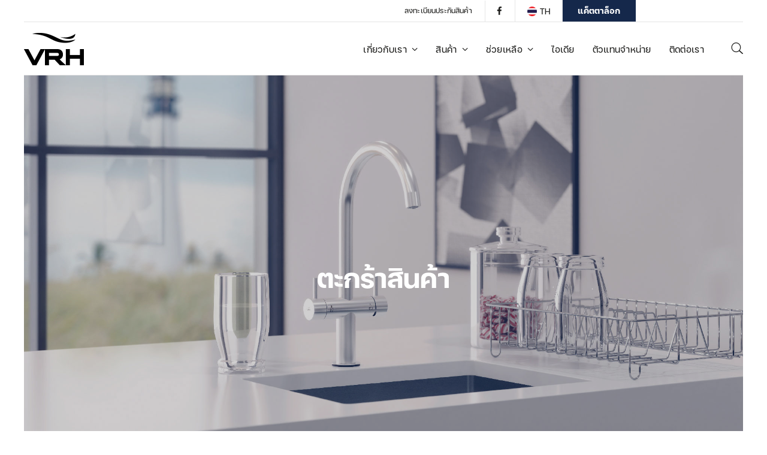

--- FILE ---
content_type: text/html; charset=UTF-8
request_url: https://www.vrh.co.th/th/cart/
body_size: 74906
content:


<!DOCTYPE html>
<html lang="th">
	<head>
		<meta charset="UTF-8">
		<meta name='robots' content='noindex, follow' />

	<!-- This site is optimized with the Yoast SEO plugin v26.5 - https://yoast.com/wordpress/plugins/seo/ -->
	<title>ตะกร้าสินค้า - VRH</title>
	<link rel="canonical" href="https://www.vrh.co.th/th/cart/" />
	<meta property="og:locale" content="th_TH" />
	<meta property="og:type" content="article" />
	<meta property="og:title" content="ตะกร้าสินค้า - VRH" />
	<meta property="og:url" content="https://www.vrh.co.th/th/cart/" />
	<meta property="og:site_name" content="VRH" />
	<meta property="article:modified_time" content="2022-07-15T10:15:54+00:00" />
	<meta property="og:image" content="https://www.vrh.co.th/wp-content/uploads/2022/06/vrh-vrh-cover.jpg" />
	<meta property="og:image:width" content="1920" />
	<meta property="og:image:height" content="1080" />
	<meta property="og:image:type" content="image/jpeg" />
	<meta name="twitter:card" content="summary_large_image" />
	<script type="application/ld+json" class="yoast-schema-graph">{"@context":"https://schema.org","@graph":[{"@type":"WebPage","@id":"https://www.vrh.co.th/th/cart/","url":"https://www.vrh.co.th/th/cart/","name":"ตะกร้าสินค้า - VRH","isPartOf":{"@id":"https://www.vrh.co.th/th/#website"},"primaryImageOfPage":{"@id":"https://www.vrh.co.th/th/cart/#primaryimage"},"image":{"@id":"https://www.vrh.co.th/th/cart/#primaryimage"},"thumbnailUrl":"https://www.vrh.co.th/wp-content/uploads/2022/06/vrh-vrh-cover.jpg","datePublished":"2022-03-02T21:30:43+00:00","dateModified":"2022-07-15T10:15:54+00:00","breadcrumb":{"@id":"https://www.vrh.co.th/th/cart/#breadcrumb"},"inLanguage":"th","potentialAction":[{"@type":"ReadAction","target":["https://www.vrh.co.th/th/cart/"]}]},{"@type":"ImageObject","inLanguage":"th","@id":"https://www.vrh.co.th/th/cart/#primaryimage","url":"https://www.vrh.co.th/wp-content/uploads/2022/06/vrh-vrh-cover.jpg","contentUrl":"https://www.vrh.co.th/wp-content/uploads/2022/06/vrh-vrh-cover.jpg","width":1920,"height":1080},{"@type":"BreadcrumbList","@id":"https://www.vrh.co.th/th/cart/#breadcrumb","itemListElement":[{"@type":"ListItem","position":1,"name":"Home","item":"https://www.vrh.co.th/th/"},{"@type":"ListItem","position":2,"name":"ตะกร้าสินค้า"}]},{"@type":"WebSite","@id":"https://www.vrh.co.th/th/#website","url":"https://www.vrh.co.th/th/","name":"VRH","description":"","potentialAction":[{"@type":"SearchAction","target":{"@type":"EntryPoint","urlTemplate":"https://www.vrh.co.th/th/?s={search_term_string}"},"query-input":{"@type":"PropertyValueSpecification","valueRequired":true,"valueName":"search_term_string"}}],"inLanguage":"th"}]}</script>
	<!-- / Yoast SEO plugin. -->


<link rel='dns-prefetch' href='//www.googletagmanager.com' />
<link rel="alternate" type="application/rss+xml" title="VRH &raquo; Feed" href="https://www.vrh.co.th/th/feed/" />
<link rel="alternate" type="application/rss+xml" title="VRH &raquo; Comments Feed" href="https://www.vrh.co.th/th/comments/feed/" />
<link rel="alternate" title="oEmbed (JSON)" type="application/json+oembed" href="https://www.vrh.co.th/th/wp-json/oembed/1.0/embed?url=https%3A%2F%2Fwww.vrh.co.th%2Fth%2Fcart%2F" />
<link rel="alternate" title="oEmbed (XML)" type="text/xml+oembed" href="https://www.vrh.co.th/th/wp-json/oembed/1.0/embed?url=https%3A%2F%2Fwww.vrh.co.th%2Fth%2Fcart%2F&#038;format=xml" />
<style id='wp-img-auto-sizes-contain-inline-css' type='text/css'>
img:is([sizes=auto i],[sizes^="auto," i]){contain-intrinsic-size:3000px 1500px}
/*# sourceURL=wp-img-auto-sizes-contain-inline-css */
</style>
<style id='classic-theme-styles-inline-css' type='text/css'>
/*! This file is auto-generated */
.wp-block-button__link{color:#fff;background-color:#32373c;border-radius:9999px;box-shadow:none;text-decoration:none;padding:calc(.667em + 2px) calc(1.333em + 2px);font-size:1.125em}.wp-block-file__button{background:#32373c;color:#fff;text-decoration:none}
/*# sourceURL=/wp-includes/css/classic-themes.min.css */
</style>
<style id='woocommerce-inline-inline-css' type='text/css'>
.woocommerce form .form-row .required { visibility: visible; }
/*# sourceURL=woocommerce-inline-inline-css */
</style>
<link rel='stylesheet' id='wpo_min-header-0-css' href='https://www.vrh.co.th/wp-content/cache/wpo-minify/1765332906/assets/wpo-minify-header-94e76486.min.css' type='text/css' media='all' />
<script type="text/javascript" id="wpo_min-header-0-js-extra">
/* <![CDATA[ */
var wpml_cookies = {"wp-wpml_current_language":{"value":"th","expires":1,"path":"/"}};
var wpml_cookies = {"wp-wpml_current_language":{"value":"th","expires":1,"path":"/"}};
//# sourceURL=wpo_min-header-0-js-extra
/* ]]> */
</script>
<script type="text/javascript" src="https://www.vrh.co.th/wp-content/cache/wpo-minify/1765332906/assets/wpo-minify-header-5209067b.min.js" id="wpo_min-header-0-js" defer="defer" data-wp-strategy="defer"></script>
<script type="text/javascript" id="wpo_min-header-1-js-extra">
/* <![CDATA[ */
var WCP = {"ajaxurl":"https://www.vrh.co.th/wp-admin/admin-ajax.php","check_order_nonce":"0d25bcb3a8","current_date":"23-01-2026","i18n":{"maximum_upload_file":"\u0e02\u0e19\u0e32\u0e14\u0e44\u0e1f\u0e25\u0e4c\u0e2d\u0e31\u0e1e\u0e42\u0e2b\u0e25\u0e14\u0e2a\u0e39\u0e07\u0e2a\u0e38\u0e14 2 MB"}};
//# sourceURL=wpo_min-header-1-js-extra
/* ]]> */
</script>
<script type="text/javascript" src="https://www.vrh.co.th/wp-content/cache/wpo-minify/1765332906/assets/wpo-minify-header-943738b1.min.js" id="wpo_min-header-1-js"></script>
<script type="text/javascript" id="wpo_min-header-2-js-extra">
/* <![CDATA[ */
var wc_add_to_cart_params = {"ajax_url":"/wp-admin/admin-ajax.php?lang=th","wc_ajax_url":"/th/?wc-ajax=%%endpoint%%","i18n_view_cart":"\u0e14\u0e39\u0e15\u0e30\u0e01\u0e23\u0e49\u0e32\u0e2a\u0e34\u0e19\u0e04\u0e49\u0e32","cart_url":"https://www.vrh.co.th/th/cart/","is_cart":"1","cart_redirect_after_add":"no"};
var woocommerce_params = {"ajax_url":"/wp-admin/admin-ajax.php?lang=th","wc_ajax_url":"/th/?wc-ajax=%%endpoint%%","i18n_password_show":"Show password","i18n_password_hide":"Hide password"};
var wc_country_select_params = {"countries":"{\"AF\":[],\"AL\":{\"AL-01\":\"Berat\",\"AL-09\":\"Dib\\u00ebr\",\"AL-02\":\"Durr\\u00ebs\",\"AL-03\":\"Elbasan\",\"AL-04\":\"Fier\",\"AL-05\":\"Gjirokast\\u00ebr\",\"AL-06\":\"Kor\\u00e7\\u00eb\",\"AL-07\":\"Kuk\\u00ebs\",\"AL-08\":\"Lezh\\u00eb\",\"AL-10\":\"Shkod\\u00ebr\",\"AL-11\":\"Tirana\",\"AL-12\":\"Vlor\\u00eb\"},\"AO\":{\"BGO\":\"Bengo\",\"BLU\":\"Benguela\",\"BIE\":\"Bi\\u00e9\",\"CAB\":\"Cabinda\",\"CNN\":\"Cunene\",\"HUA\":\"Huambo\",\"HUI\":\"Humla\",\"CCU\":\"Kuando Kubango\",\"CNO\":\"Kwanza-Norte\",\"CUS\":\"Kwanza-Sul\",\"LUA\":\"Luanda\",\"LNO\":\"Lunda-Norte\",\"LSU\":\"Lunda-Sul\",\"MAL\":\"Malanje\",\"MOX\":\"Moxico\",\"NAM\":\"Namibe\",\"UIG\":\"U\\u00edge\",\"ZAI\":\"Zaire\"},\"AR\":{\"C\":\"Ciudad Aut\\u00f3noma de Buenos Aires\",\"B\":\"Buenos Aires\",\"K\":\"Catamarca\",\"H\":\"Chaco\",\"U\":\"Chubut\",\"X\":\"C\\u00f3rdoba\",\"W\":\"Corrientes\",\"E\":\"Entre R\\u00edos\",\"P\":\"Formosa\",\"Y\":\"Jujuy\",\"L\":\"La Pampa\",\"F\":\"La Rioja\",\"M\":\"Mendoza\",\"N\":\"Misiones\",\"Q\":\"Neuqu\\u00e9n\",\"R\":\"R\\u00edo Negro\",\"A\":\"Salta\",\"J\":\"San Juan\",\"D\":\"San Luis\",\"Z\":\"Santa Cruz\",\"S\":\"Santa Fe\",\"G\":\"Santiago del Estero\",\"V\":\"Tierra del Fuego\",\"T\":\"Tucum\\u00e1n\"},\"AT\":[],\"AU\":{\"ACT\":\"Australian Capital Territory\",\"NSW\":\"New South Wales\",\"NT\":\"Northern Territory\",\"QLD\":\"Queensland\",\"SA\":\"South Australia\",\"TAS\":\"Tasmania\",\"VIC\":\"Victoria\",\"WA\":\"Western Australia\"},\"AX\":[],\"BD\":{\"BD-05\":\"Bagerhat\",\"BD-01\":\"Bandarban\",\"BD-02\":\"Barguna\",\"BD-06\":\"Barisal\",\"BD-07\":\"Bhola\",\"BD-03\":\"Bogra\",\"BD-04\":\"Brahmanbaria\",\"BD-09\":\"Chandpur\",\"BD-10\":\"Chattogram\",\"BD-12\":\"Chuadanga\",\"BD-11\":\"Cox's Bazar\",\"BD-08\":\"Comilla\",\"BD-13\":\"Dhaka\",\"BD-14\":\"Dinajpur\",\"BD-15\":\"Faridpur\",\"BD-16\":\"Feni\",\"BD-19\":\"Gaibandha\",\"BD-18\":\"Gazipur\",\"BD-17\":\"Gopalganj\",\"BD-20\":\"Habiganj\",\"BD-21\":\"Jamalpur\",\"BD-22\":\"Jashore\",\"BD-25\":\"Jhalokati\",\"BD-23\":\"Jhenaidah\",\"BD-24\":\"Joypurhat\",\"BD-29\":\"Khagrachhari\",\"BD-27\":\"Khulna\",\"BD-26\":\"Kishoreganj\",\"BD-28\":\"Kurigram\",\"BD-30\":\"Kushtia\",\"BD-31\":\"Lakshmipur\",\"BD-32\":\"Lalmonirhat\",\"BD-36\":\"Madaripur\",\"BD-37\":\"Magura\",\"BD-33\":\"Manikganj\",\"BD-39\":\"Meherpur\",\"BD-38\":\"Moulvibazar\",\"BD-35\":\"Munshiganj\",\"BD-34\":\"Mymensingh\",\"BD-48\":\"Naogaon\",\"BD-43\":\"Narail\",\"BD-40\":\"Narayanganj\",\"BD-42\":\"Narsingdi\",\"BD-44\":\"Natore\",\"BD-45\":\"Nawabganj\",\"BD-41\":\"Netrakona\",\"BD-46\":\"Nilphamari\",\"BD-47\":\"Noakhali\",\"BD-49\":\"Pabna\",\"BD-52\":\"Panchagarh\",\"BD-51\":\"Patuakhali\",\"BD-50\":\"Pirojpur\",\"BD-53\":\"Rajbari\",\"BD-54\":\"Rajshahi\",\"BD-56\":\"Rangamati\",\"BD-55\":\"Rangpur\",\"BD-58\":\"Satkhira\",\"BD-62\":\"Shariatpur\",\"BD-57\":\"Sherpur\",\"BD-59\":\"Sirajganj\",\"BD-61\":\"Sunamganj\",\"BD-60\":\"Sylhet\",\"BD-63\":\"Tangail\",\"BD-64\":\"Thakurgaon\"},\"BE\":[],\"BG\":{\"BG-01\":\"Blagoevgrad\",\"BG-02\":\"Burgas\",\"BG-08\":\"Dobrich\",\"BG-07\":\"Gabrovo\",\"BG-26\":\"Haskovo\",\"BG-09\":\"Kardzhali\",\"BG-10\":\"Kyustendil\",\"BG-11\":\"Lovech\",\"BG-12\":\"Montana\",\"BG-13\":\"Pazardzhik\",\"BG-14\":\"Pernik\",\"BG-15\":\"Pleven\",\"BG-16\":\"Plovdiv\",\"BG-17\":\"Razgrad\",\"BG-18\":\"Ruse\",\"BG-27\":\"Shumen\",\"BG-19\":\"Silistra\",\"BG-20\":\"Sliven\",\"BG-21\":\"Smolyan\",\"BG-23\":\"Sofia District\",\"BG-22\":\"Sofia\",\"BG-24\":\"Stara Zagora\",\"BG-25\":\"Targovishte\",\"BG-03\":\"Varna\",\"BG-04\":\"Veliko Tarnovo\",\"BG-05\":\"Vidin\",\"BG-06\":\"Vratsa\",\"BG-28\":\"Yambol\"},\"BH\":[],\"BI\":[],\"BJ\":{\"AL\":\"Alibori\",\"AK\":\"Atakora\",\"AQ\":\"Atlantique\",\"BO\":\"Borgou\",\"CO\":\"Collines\",\"KO\":\"Kouffo\",\"DO\":\"Donga\",\"LI\":\"Littoral\",\"MO\":\"Mono\",\"OU\":\"Ou\\u00e9m\\u00e9\",\"PL\":\"Plateau\",\"ZO\":\"Zou\"},\"BO\":{\"BO-B\":\"Beni\",\"BO-H\":\"Chuquisaca\",\"BO-C\":\"Cochabamba\",\"BO-L\":\"La Paz\",\"BO-O\":\"Oruro\",\"BO-N\":\"Pando\",\"BO-P\":\"Potos\\u00ed\",\"BO-S\":\"Santa Cruz\",\"BO-T\":\"Tarija\"},\"BR\":{\"AC\":\"Acre\",\"AL\":\"Alagoas\",\"AP\":\"Amap\\u00e1\",\"AM\":\"Amazonas\",\"BA\":\"Bahia\",\"CE\":\"Cear\\u00e1\",\"DF\":\"Distrito Federal\",\"ES\":\"Esp\\u00edrito Santo\",\"GO\":\"Goi\\u00e1s\",\"MA\":\"Maranh\\u00e3o\",\"MT\":\"Mato Grosso\",\"MS\":\"Mato Grosso do Sul\",\"MG\":\"Minas Gerais\",\"PA\":\"Par\\u00e1\",\"PB\":\"Para\\u00edba\",\"PR\":\"Paran\\u00e1\",\"PE\":\"Pernambuco\",\"PI\":\"Piau\\u00ed\",\"RJ\":\"Rio de Janeiro\",\"RN\":\"Rio Grande do Norte\",\"RS\":\"Rio Grande do Sul\",\"RO\":\"Rond\\u00f4nia\",\"RR\":\"Roraima\",\"SC\":\"Santa Catarina\",\"SP\":\"S\\u00e3o Paulo\",\"SE\":\"Sergipe\",\"TO\":\"Tocantins\"},\"CA\":{\"AB\":\"Alberta\",\"BC\":\"British Columbia\",\"MB\":\"Manitoba\",\"NB\":\"New Brunswick\",\"NL\":\"Newfoundland and Labrador\",\"NT\":\"Northwest Territories\",\"NS\":\"Nova Scotia\",\"NU\":\"Nunavut\",\"ON\":\"Ontario\",\"PE\":\"Prince Edward Island\",\"QC\":\"Quebec\",\"SK\":\"Saskatchewan\",\"YT\":\"Yukon Territory\"},\"CH\":{\"AG\":\"Aargau\",\"AR\":\"Appenzell Ausserrhoden\",\"AI\":\"Appenzell Innerrhoden\",\"BL\":\"Basel-Landschaft\",\"BS\":\"Basel-Stadt\",\"BE\":\"Bern\",\"FR\":\"Fribourg\",\"GE\":\"Geneva\",\"GL\":\"Glarus\",\"GR\":\"Graub\\u00fcnden\",\"JU\":\"Jura\",\"LU\":\"Luzern\",\"NE\":\"Neuch\\u00e2tel\",\"NW\":\"Nidwalden\",\"OW\":\"Obwalden\",\"SH\":\"Schaffhausen\",\"SZ\":\"Schwyz\",\"SO\":\"Solothurn\",\"SG\":\"St. Gallen\",\"TG\":\"Thurgau\",\"TI\":\"Ticino\",\"UR\":\"Uri\",\"VS\":\"Valais\",\"VD\":\"Vaud\",\"ZG\":\"Zug\",\"ZH\":\"Z\\u00fcrich\"},\"CL\":{\"CL-AI\":\"Ais\\u00e9n del General Carlos Iba\\u00f1ez del Campo\",\"CL-AN\":\"Antofagasta\",\"CL-AP\":\"Arica y Parinacota\",\"CL-AR\":\"La Araucan\\u00eda\",\"CL-AT\":\"Atacama\",\"CL-BI\":\"Biob\\u00edo\",\"CL-CO\":\"Coquimbo\",\"CL-LI\":\"Libertador General Bernardo O'Higgins\",\"CL-LL\":\"Los Lagos\",\"CL-LR\":\"Los R\\u00edos\",\"CL-MA\":\"Magallanes\",\"CL-ML\":\"Maule\",\"CL-NB\":\"\\u00d1uble\",\"CL-RM\":\"Regi\\u00f3n Metropolitana de Santiago\",\"CL-TA\":\"Tarapac\\u00e1\",\"CL-VS\":\"Valpara\\u00edso\"},\"CN\":{\"CN1\":\"Yunnan \\/ \\u4e91\\u5357\",\"CN2\":\"Beijing \\/ \\u5317\\u4eac\",\"CN3\":\"Tianjin \\/ \\u5929\\u6d25\",\"CN4\":\"Hebei \\/ \\u6cb3\\u5317\",\"CN5\":\"\\u0e0a\\u0e32\\u0e19\\u0e0b\\u0e35 \\/ \\u5c71\\u897f\",\"CN6\":\"\\u0e21\\u0e2d\\u0e07\\u0e42\\u0e01\\u0e40\\u0e25\\u0e35\\u0e22\\u0e43\\u0e19 \\/ \\u5167\\u8499\\u53e4\",\"CN7\":\"\\u0e40\\u0e2b\\u0e25\\u0e35\\u0e22\\u0e27\\u0e2b\\u0e19\\u0e34\\u0e07 \\/ \\u8fbd\\u5b81\",\"CN8\":\"\\u0e08\\u0e35\\u0e4b\\u0e2b\\u0e25\\u0e34\\u0e19 \\/ \\u5409\\u6797\",\"CN9\":\"\\u0e40\\u0e2e\\u0e22\\u0e2b\\u0e25\\u0e07\\u0e40\\u0e08\\u0e35\\u0e22\\u0e07 \\/ \\u9ed1\\u9f99\\u6c5f\",\"CN10\":\"\\u0e40\\u0e0b\\u0e35\\u0e48\\u0e22\\u0e07\\u0e44\\u0e2e\\u0e49 \\/ \\u4e0a\\u6d77\",\"CN11\":\"\\u0e40\\u0e08\\u0e35\\u0e22\\u0e07\\u0e0b\\u0e39 \\/ \\u6c5f\\u82cf\",\"CN12\":\"\\u0e40\\u0e08\\u0e49\\u0e2d\\u0e40\\u0e08\\u0e35\\u0e22\\u0e07 \\/ \\u6d59\\u6c5f\",\"CN13\":\"\\u0e2d\\u0e32\\u0e19\\u0e2e\\u0e38\\u0e22 \\/ \\u5b89\\u5fbd\",\"CN14\":\"\\u0e1d\\u0e39\\u0e40\\u0e08\\u0e35\\u0e49\\u0e22\\u0e19 \\/ \\u798f\\u5efa\",\"CN15\":\"\\u0e40\\u0e08\\u0e35\\u0e22\\u0e07\\u0e0b\\u0e35 \\/ \\u6c5f\\u897f\",\"CN16\":\"\\u0e0a\\u0e32\\u0e19\\u0e15\\u0e07 \\/ \\u5c71\\u4e1c\",\"CN17\":\"\\u0e40\\u0e2b\\u0e2d\\u0e2b\\u0e19\\u0e32\\u0e19 \\/ \\u6cb3\\u5357\",\"CN18\":\"\\u0e2b\\u0e39\\u0e40\\u0e1b\\u0e48\\u0e22\\u0e4c \\/ \\u6e56\\u5317\",\"CN19\":\"\\u0e2b\\u0e39\\u0e2b\\u0e19\\u0e32\\u0e19 \\/ \\u6e56\\u5357\",\"CN20\":\"Guangdong \\/ \\u5e7f\\u4e1c\",\"CN21\":\"Guangxi Zhuang \\/ \\u5e7f\\u897f\\u58ee\\u65cf\",\"CN22\":\"Hainan \\/ \\u6d77\\u5357\",\"CN23\":\"Chongqing \\/ \\u91cd\\u5e86\",\"CN24\":\"Sichuan \\/ \\u56db\\u5ddd\",\"CN25\":\"Guizhou \\/ \\u8d35\\u5dde\",\"CN26\":\"Shaanxi \\/ \\u9655\\u897f\",\"CN27\":\"Gansu \\/ \\u7518\\u8083\",\"CN28\":\"Qinghai \\/ \\u9752\\u6d77\",\"CN29\":\"\\u0e2b\\u0e19\\u0e34\\u0e07\\u0e40\\u0e0b\\u0e35\\u0e48\\u0e22\\u0e2e\\u0e38\\u0e48\\u0e22 \\/ \\u5b81\\u590f\",\"CN30\":\"\\u0e21\\u0e32\\u0e40\\u0e01\\u0e4a\\u0e32 \\/ \\u6fb3\\u95e8\",\"CN31\":\"\\u0e17\\u0e34\\u0e40\\u0e1a\\u0e15 \\/ \\u897f\\u85cf\",\"CN32\":\"\\u0e0b\\u0e34\\u0e19\\u0e40\\u0e08\\u0e35\\u0e22\\u0e07 \\/ \\u65b0\\u7586\"},\"CO\":{\"CO-AMA\":\"Amazonas\",\"CO-ANT\":\"Antioquia\",\"CO-ARA\":\"Arauca\",\"CO-ATL\":\"Atl\\u00e1ntico\",\"CO-BOL\":\"Bol\\u00edvar\",\"CO-BOY\":\"Boyac\\u00e1\",\"CO-CAL\":\"Caldas\",\"CO-CAQ\":\"Caquet\\u00e1\",\"CO-CAS\":\"Casanare\",\"CO-CAU\":\"Cauca\",\"CO-CES\":\"Cesar\",\"CO-CHO\":\"Choc\\u00f3\",\"CO-COR\":\"C\\u00f3rdoba\",\"CO-CUN\":\"Cundinamarca\",\"CO-DC\":\"Capital District\",\"CO-GUA\":\"Guain\\u00eda\",\"CO-GUV\":\"Guaviare\",\"CO-HUI\":\"Huila\",\"CO-LAG\":\"La Guajira\",\"CO-MAG\":\"Magdalena\",\"CO-MET\":\"\\u0e19\\u0e34\\u0e22\\u0e32\\u0e21\",\"CO-NAR\":\"Nari\\u00f1o\",\"CO-NSA\":\"Norte de Santander\",\"CO-PUT\":\"Putumayo\",\"CO-QUI\":\"Quind\\u00edo\",\"CO-RIS\":\"Risaralda\",\"CO-SAN\":\"Santander\",\"CO-SAP\":\"San Andr\\u00e9s & Providencia\",\"CO-SUC\":\"Sucre\",\"CO-TOL\":\"Tolima\",\"CO-VAC\":\"Valle del Cauca\",\"CO-VAU\":\"Vaup\\u00e9s\",\"CO-VID\":\"Vichada\"},\"CR\":{\"CR-A\":\"Alajuela\",\"CR-C\":\"Cartago\",\"CR-G\":\"Guanacaste\",\"CR-H\":\"Heredia\",\"CR-L\":\"Lim\\u00f3n\",\"CR-P\":\"Puntarenas\",\"CR-SJ\":\"San Jos\\u00e9\"},\"CZ\":[],\"DE\":{\"DE-BW\":\"Baden-W\\u00fcrttemberg\",\"DE-BY\":\"Bavaria\",\"DE-BE\":\"Berlin\",\"DE-BB\":\"Brandenburg\",\"DE-HB\":\"Bremen\",\"DE-HH\":\"Hamburg\",\"DE-HE\":\"Hesse\",\"DE-MV\":\"Mecklenburg-Vorpommern\",\"DE-NI\":\"Lower Saxony\",\"DE-NW\":\"North Rhine-Westphalia\",\"DE-RP\":\"Rhineland-Palatinate\",\"DE-SL\":\"Saarland\",\"DE-SN\":\"Saxony\",\"DE-ST\":\"Saxony-Anhalt\",\"DE-SH\":\"Schleswig-Holstein\",\"DE-TH\":\"Thuringia\"},\"DK\":[],\"DO\":{\"DO-01\":\"Distrito Nacional\",\"DO-02\":\"Azua\",\"DO-03\":\"Baoruco\",\"DO-04\":\"Barahona\",\"DO-33\":\"Cibao Nordeste\",\"DO-34\":\"Cibao Noroeste\",\"DO-35\":\"Cibao Norte\",\"DO-36\":\"Cibao Sur\",\"DO-05\":\"Dajab\\u00f3n\",\"DO-06\":\"Duarte\",\"DO-08\":\"El Seibo\",\"DO-37\":\"El Valle\",\"DO-07\":\"El\\u00edas Pi\\u00f1a\",\"DO-38\":\"Enriquillo\",\"DO-09\":\"Espaillat\",\"DO-30\":\"Hato Mayor\",\"DO-19\":\"Hermanas Mirabal\",\"DO-39\":\"Hig\\u00fcamo\",\"DO-10\":\"Independencia\",\"DO-11\":\"La Altagracia\",\"DO-12\":\"La Romana\",\"DO-13\":\"La Vega\",\"DO-14\":\"Mar\\u00eda Trinidad S\\u00e1nchez\",\"DO-28\":\"Monse\\u00f1or Nouel\",\"DO-15\":\"Monte Cristi\",\"DO-29\":\"Monte Plata\",\"DO-40\":\"Ozama\",\"DO-16\":\"Pedernales\",\"DO-17\":\"Peravia\",\"DO-18\":\"Puerto Plata\",\"DO-20\":\"Saman\\u00e1\",\"DO-21\":\"San Crist\\u00f3bal\",\"DO-31\":\"San Jos\\u00e9 de Ocoa\",\"DO-22\":\"San Juan\",\"DO-23\":\"San Pedro de Macor\\u00eds\",\"DO-24\":\"S\\u00e1nchez Ram\\u00edrez\",\"DO-25\":\"Santiago\",\"DO-26\":\"Santiago Rodr\\u00edguez\",\"DO-32\":\"Santo Domingo\",\"DO-41\":\"Valdesia\",\"DO-27\":\"Valverde\",\"DO-42\":\"Yuma\"},\"DZ\":{\"DZ-01\":\"Adrar\",\"DZ-02\":\"Chlef\",\"DZ-03\":\"Laghouat\",\"DZ-04\":\"Oum El Bouaghi\",\"DZ-05\":\"Batna\",\"DZ-06\":\"\\u0e40\\u0e1a\\u0e08\\u0e32\\u0e22\\u0e32\",\"DZ-07\":\"Biskra\",\"DZ-08\":\"\\u0e40\\u0e1a\\u0e0a\\u0e32\\u0e23\\u0e4c\",\"DZ-09\":\"Blida\",\"DZ-10\":\"Bouira\",\"DZ-11\":\"Tamanghasset\",\"DZ-12\":\"T\\u00e9bessa\",\"DZ-13\":\"Tlemcen\",\"DZ-14\":\"Tiaret\",\"DZ-15\":\"Tizi Ouzou\",\"DZ-16\":\"Algiers\",\"DZ-17\":\"Djelfa\",\"DZ-18\":\"Jijel\",\"DZ-19\":\"S\\u00e9tif\",\"DZ-20\":\"Sa\\u00efda\",\"DZ-21\":\"Skikda\",\"DZ-22\":\"Sidi Bel Abb\\u00e8s\",\"DZ-23\":\"Annaba\",\"DZ-24\":\"Guelma\",\"DZ-25\":\"Constantine\",\"DZ-26\":\"M\\u00e9d\\u00e9a\",\"DZ-27\":\"Mostaganem\",\"DZ-28\":\"M\\u2019Sila\",\"DZ-29\":\"Mascara\",\"DZ-30\":\"Ouargla\",\"DZ-31\":\"Oran\",\"DZ-32\":\"El Bayadh\",\"DZ-33\":\"Illizi\",\"DZ-34\":\"\\u0e1a\\u0e2d\\u0e23\\u0e4c\\u0e14\\u0e08\\u0e4c \\u0e1a\\u0e39 \\u0e2d\\u0e32\\u0e40\\u0e23\\u0e23\\u0e34\\u0e14\\u0e08\\u0e4c\",\"DZ-35\":\"\\u0e1a\\u0e39\\u0e41\\u0e21\\u0e23\\u0e4c\\u0e40\\u0e14\\u0e0b\",\"DZ-36\":\"El Tarf\",\"DZ-37\":\"Tindouf\",\"DZ-38\":\"Tissemsilt\",\"DZ-39\":\"El Oued\",\"DZ-40\":\"Khenchela\",\"DZ-41\":\"Souk Ahras\",\"DZ-42\":\"Tipasa\",\"DZ-43\":\"Mila\",\"DZ-44\":\"\\u0e44\\u0e2d\\u0e19\\u0e4c \\u0e40\\u0e14\\u0e1f\\u0e25\\u0e32\",\"DZ-45\":\"Naama\",\"DZ-46\":\"A\\u00efn T\\u00e9mouchent\",\"DZ-47\":\"Gharda\\u00efa\",\"DZ-48\":\"Relizane\"},\"EE\":[],\"EC\":{\"EC-A\":\"Azuay\",\"EC-B\":\"Bol\\u00edvar\",\"EC-F\":\"Ca\\u00f1ar\",\"EC-C\":\"Carchi\",\"EC-H\":\"Chimborazo\",\"EC-X\":\"Cotopaxi\",\"EC-O\":\"El Oro\",\"EC-E\":\"Esmeraldas\",\"EC-W\":\"Gal\\u00e1pagos\",\"EC-G\":\"Guayas\",\"EC-I\":\"Imbabura\",\"EC-L\":\"Loja\",\"EC-R\":\"Los R\\u00edos\",\"EC-M\":\"Manab\\u00ed\",\"EC-S\":\"Morona-Santiago\",\"EC-N\":\"Napo\",\"EC-D\":\"Orellana\",\"EC-Y\":\"Pastaza\",\"EC-P\":\"Pichincha\",\"EC-SE\":\"Santa Elena\",\"EC-SD\":\"Santo Domingo de los Ts\\u00e1chilas\",\"EC-U\":\"Sucumb\\u00edos\",\"EC-T\":\"Tungurahua\",\"EC-Z\":\"Zamora-Chinchipe\"},\"EG\":{\"EGALX\":\"Alexandria\",\"EGASN\":\"Aswan\",\"EGAST\":\"Asyut\",\"EGBA\":\"Red Sea\",\"EGBH\":\"Beheira\",\"EGBNS\":\"Beni Suef\",\"EGC\":\"Cairo\",\"EGDK\":\"Dakahlia\",\"EGDT\":\"Damietta\",\"EGFYM\":\"Faiyum\",\"EGGH\":\"Gharbia\",\"EGGZ\":\"Giza\",\"EGIS\":\"Ismailia\",\"EGJS\":\"South Sinai\",\"EGKB\":\"Qalyubia\",\"EGKFS\":\"Kafr el-Sheikh\",\"EGKN\":\"Qena\",\"EGLX\":\"Luxor\",\"EGMN\":\"Minya\",\"EGMNF\":\"Monufia\",\"EGMT\":\"Matrouh\",\"EGPTS\":\"Port Said\",\"EGSHG\":\"Sohag\",\"EGSHR\":\"Al Sharqia\",\"EGSIN\":\"North Sinai\",\"EGSUZ\":\"Suez\",\"EGWAD\":\"New Valley\"},\"ES\":{\"C\":\"A Coru\\u00f1a\",\"VI\":\"Araba\\/\\u00c1lava\",\"AB\":\"Albacete\",\"A\":\"Alicante\",\"AL\":\"Almer\\u00eda\",\"O\":\"Asturias\",\"AV\":\"\\u00c1vila\",\"BA\":\"Badajoz\",\"PM\":\"Baleares\",\"B\":\"Barcelona\",\"BU\":\"Burgos\",\"CC\":\"C\\u00e1ceres\",\"CA\":\"C\\u00e1diz\",\"S\":\"Cantabria\",\"CS\":\"Castell\\u00f3n\",\"CE\":\"Ceuta\",\"CR\":\"Ciudad Real\",\"CO\":\"C\\u00f3rdoba\",\"CU\":\"Cuenca\",\"GI\":\"Girona\",\"GR\":\"Granada\",\"GU\":\"Guadalajara\",\"SS\":\"Gipuzkoa\",\"H\":\"Huelva\",\"HU\":\"Huesca\",\"J\":\"Ja\\u00e9n\",\"LO\":\"La Rioja\",\"GC\":\"Las Palmas\",\"LE\":\"Le\\u00f3n\",\"L\":\"Lleida\",\"LU\":\"Lugo\",\"M\":\"Madrid\",\"MA\":\"M\\u00e1laga\",\"ML\":\"Melilla\",\"MU\":\"Murcia\",\"NA\":\"Navarra\",\"OR\":\"Ourense\",\"P\":\"Palencia\",\"PO\":\"Pontevedra\",\"SA\":\"Salamanca\",\"TF\":\"Santa Cruz de Tenerife\",\"SG\":\"Segovia\",\"SE\":\"Sevilla\",\"SO\":\"Soria\",\"T\":\"Tarragona\",\"TE\":\"Teruel\",\"TO\":\"Toledo\",\"V\":\"Valencia\",\"VA\":\"Valladolid\",\"BI\":\"Biscay\",\"ZA\":\"Zamora\",\"Z\":\"Zaragoza\"},\"ET\":[],\"FI\":[],\"FR\":[],\"GF\":[],\"GH\":{\"AF\":\"Ahafo\",\"AH\":\"Ashanti\",\"BA\":\"Brong-Ahafo\",\"BO\":\"Bono\",\"BE\":\"Bono East\",\"CP\":\"Central\",\"EP\":\"Eastern\",\"AA\":\"Greater Accra\",\"NE\":\"North East\",\"NP\":\"Northern\",\"OT\":\"Oti\",\"SV\":\"Savannah\",\"UE\":\"Upper East\",\"UW\":\"Upper West\",\"TV\":\"Volta\",\"WP\":\"Western\",\"WN\":\"Western North\"},\"GP\":[],\"GR\":{\"I\":\"Attica\",\"A\":\"East Macedonia and Thrace\",\"B\":\"Central Macedonia\",\"C\":\"West Macedonia\",\"D\":\"Epirus\",\"E\":\"Thessaly\",\"F\":\"Ionian Islands\",\"G\":\"West Greece\",\"H\":\"Central Greece\",\"J\":\"Peloponnese\",\"K\":\"North Aegean\",\"L\":\"South Aegean\",\"M\":\"Crete\"},\"GT\":{\"GT-AV\":\"Alta Verapaz\",\"GT-BV\":\"Baja Verapaz\",\"GT-CM\":\"Chimaltenango\",\"GT-CQ\":\"Chiquimula\",\"GT-PR\":\"El Progreso\",\"GT-ES\":\"Escuintla\",\"GT-GU\":\"Guatemala\",\"GT-HU\":\"Huehuetenango\",\"GT-IZ\":\"Izabal\",\"GT-JA\":\"Jalapa\",\"GT-JU\":\"Jutiapa\",\"GT-PE\":\"Pet\\u00e9n\",\"GT-QZ\":\"Quetzaltenango\",\"GT-QC\":\"Quich\\u00e9\",\"GT-RE\":\"Retalhuleu\",\"GT-SA\":\"Sacatep\\u00e9quez\",\"GT-SM\":\"San Marcos\",\"GT-SR\":\"Santa Rosa\",\"GT-SO\":\"Solol\\u00e1\",\"GT-SU\":\"Suchitep\\u00e9quez\",\"GT-TO\":\"Totonicap\\u00e1n\",\"GT-ZA\":\"Zacapa\"},\"HK\":{\"HONG KONG\":\"Hong Kong Island\",\"KOWLOON\":\"Kowloon\",\"NEW TERRITORIES\":\"New Territories\"},\"HN\":{\"HN-AT\":\"Atl\\u00e1ntida\",\"HN-IB\":\"Bay Islands\",\"HN-CH\":\"Choluteca\",\"HN-CL\":\"Col\\u00f3n\",\"HN-CM\":\"Comayagua\",\"HN-CP\":\"Cop\\u00e1n\",\"HN-CR\":\"Cort\\u00e9s\",\"HN-EP\":\"El Para\\u00edso\",\"HN-FM\":\"Francisco Moraz\\u00e1n\",\"HN-GD\":\"Gracias a Dios\",\"HN-IN\":\"Intibuc\\u00e1\",\"HN-LE\":\"Lempira\",\"HN-LP\":\"La Paz\",\"HN-OC\":\"Ocotepeque\",\"HN-OL\":\"Olancho\",\"HN-SB\":\"Santa B\\u00e1rbara\",\"HN-VA\":\"Valle\",\"HN-YO\":\"Yoro\"},\"HR\":{\"HR-01\":\"Zagreb County\",\"HR-02\":\"Krapina-Zagorje County\",\"HR-03\":\"Sisak-Moslavina County\",\"HR-04\":\"Karlovac County\",\"HR-05\":\"Vara\\u017edin County\",\"HR-06\":\"Koprivnica-Kri\\u017eevci County\",\"HR-07\":\"Bjelovar-Bilogora County\",\"HR-08\":\"Primorje-Gorski Kotar County\",\"HR-09\":\"Lika-Senj County\",\"HR-10\":\"Virovitica-Podravina County\",\"HR-11\":\"Po\\u017eega-Slavonia County\",\"HR-12\":\"Brod-Posavina County\",\"HR-13\":\"Zadar County\",\"HR-14\":\"Osijek-Baranja County\",\"HR-15\":\"\\u0160ibenik-Knin County\",\"HR-16\":\"Vukovar-Srijem County\",\"HR-17\":\"Split-Dalmatia County\",\"HR-18\":\"Istria County\",\"HR-19\":\"Dubrovnik-Neretva County\",\"HR-20\":\"Me\\u0111imurje County\",\"HR-21\":\"Zagreb City\"},\"HU\":{\"BK\":\"B\\u00e1cs-Kiskun\",\"BE\":\"B\\u00e9k\\u00e9s\",\"BA\":\"Baranya\",\"BZ\":\"Borsod-Aba\\u00faj-Zempl\\u00e9n\",\"BU\":\"Budapest\",\"CS\":\"Csongr\\u00e1d-Csan\\u00e1d\",\"FE\":\"Fej\\u00e9r\",\"GS\":\"Gy\\u0151r-Moson-Sopron\",\"HB\":\"Hajd\\u00fa-Bihar\",\"HE\":\"Heves\",\"JN\":\"J\\u00e1sz-Nagykun-Szolnok\",\"KE\":\"Kom\\u00e1rom-Esztergom\",\"NO\":\"N\\u00f3gr\\u00e1d\",\"PE\":\"Pest\",\"SO\":\"Somogy\",\"SZ\":\"Szabolcs-Szatm\\u00e1r-Bereg\",\"TO\":\"Tolna\",\"VA\":\"Vas\",\"VE\":\"Veszpr\\u00e9m\",\"ZA\":\"Zala\"},\"ID\":{\"AC\":\"Daerah Istimewa Aceh\",\"SU\":\"Sumatera Utara\",\"SB\":\"Sumatera Barat\",\"RI\":\"Riau\",\"KR\":\"Kepulauan Riau\",\"JA\":\"Jambi\",\"SS\":\"Sumatera Selatan\",\"BB\":\"Bangka Belitung\",\"BE\":\"Bengkulu\",\"LA\":\"Lampung\",\"JK\":\"DKI Jakarta\",\"JB\":\"Jawa Barat\",\"BT\":\"Banten\",\"JT\":\"Jawa Tengah\",\"JI\":\"Jawa Timur\",\"YO\":\"Daerah Istimewa Yogyakarta\",\"BA\":\"Bali\",\"NB\":\"Nusa Tenggara Barat\",\"NT\":\"Nusa Tenggara Timur\",\"KB\":\"Kalimantan Barat\",\"KT\":\"Kalimantan Tengah\",\"KI\":\"Kalimantan Timur\",\"KS\":\"Kalimantan Selatan\",\"KU\":\"Kalimantan Utara\",\"SA\":\"Sulawesi Utara\",\"ST\":\"Sulawesi Tengah\",\"SG\":\"Sulawesi Tenggara\",\"SR\":\"Sulawesi Barat\",\"SN\":\"Sulawesi Selatan\",\"GO\":\"Gorontalo\",\"MA\":\"Maluku\",\"MU\":\"Maluku Utara\",\"PA\":\"Papua\",\"PB\":\"Papua Barat\"},\"IE\":{\"CW\":\"Carlow\",\"CN\":\"Cavan\",\"CE\":\"Clare\",\"CO\":\"Cork\",\"DL\":\"Donegal\",\"D\":\"Dublin\",\"G\":\"Galway\",\"KY\":\"Kerry\",\"KE\":\"Kildare\",\"KK\":\"Kilkenny\",\"LS\":\"Laois\",\"LM\":\"Leitrim\",\"LK\":\"Limerick\",\"LD\":\"Longford\",\"LH\":\"Louth\",\"MO\":\"Mayo\",\"MH\":\"Meath\",\"MN\":\"Monaghan\",\"OY\":\"Offaly\",\"RN\":\"Roscommon\",\"SO\":\"Sligo\",\"TA\":\"Tipperary\",\"WD\":\"Waterford\",\"WH\":\"Westmeath\",\"WX\":\"Wexford\",\"WW\":\"Wicklow\"},\"IN\":{\"AN\":\"Andaman and Nicobar Islands\",\"AP\":\"Andhra Pradesh\",\"AR\":\"Arunachal Pradesh\",\"AS\":\"Assam\",\"BR\":\"Bihar\",\"CH\":\"Chandigarh\",\"CT\":\"Chhattisgarh\",\"DD\":\"Daman and Diu\",\"DH\":\"D\\u0101dra and Nagar Haveli and Dam\\u0101n and Diu\",\"DL\":\"Delhi\",\"DN\":\"Dadar and Nagar Haveli\",\"GA\":\"Goa\",\"GJ\":\"Gujarat\",\"HP\":\"Himachal Pradesh\",\"HR\":\"Haryana\",\"JH\":\"Jharkhand\",\"JK\":\"Jammu and Kashmir\",\"KA\":\"Karnataka\",\"KL\":\"Kerala\",\"LA\":\"Ladakh\",\"LD\":\"Lakshadweep\",\"MH\":\"Maharashtra\",\"ML\":\"Meghalaya\",\"MN\":\"Manipur\",\"MP\":\"Madhya Pradesh\",\"MZ\":\"Mizoram\",\"NL\":\"Nagaland\",\"OD\":\"Odisha\",\"PB\":\"Punjab\",\"PY\":\"Pondicherry (Puducherry)\",\"RJ\":\"Rajasthan\",\"SK\":\"Sikkim\",\"TS\":\"Telangana\",\"TN\":\"Tamil Nadu\",\"TR\":\"Tripura\",\"UP\":\"Uttar Pradesh\",\"UK\":\"Uttarakhand\",\"WB\":\"West Bengal\"},\"IR\":{\"KHZ\":\"Khuzestan (\\u062e\\u0648\\u0632\\u0633\\u062a\\u0627\\u0646)\",\"THR\":\"Tehran (\\u062a\\u0647\\u0631\\u0627\\u0646)\",\"ILM\":\"Ilaam (\\u0627\\u06cc\\u0644\\u0627\\u0645)\",\"BHR\":\"Bushehr (\\u0628\\u0648\\u0634\\u0647\\u0631)\",\"ADL\":\"Ardabil (\\u0627\\u0631\\u062f\\u0628\\u06cc\\u0644)\",\"ESF\":\"Isfahan (\\u0627\\u0635\\u0641\\u0647\\u0627\\u0646)\",\"YZD\":\"Yazd (\\u06cc\\u0632\\u062f)\",\"KRH\":\"Kermanshah (\\u06a9\\u0631\\u0645\\u0627\\u0646\\u0634\\u0627\\u0647)\",\"KRN\":\"Kerman (\\u06a9\\u0631\\u0645\\u0627\\u0646)\",\"HDN\":\"Hamadan (\\u0647\\u0645\\u062f\\u0627\\u0646)\",\"GZN\":\"Ghazvin (\\u0642\\u0632\\u0648\\u06cc\\u0646)\",\"ZJN\":\"Zanjan (\\u0632\\u0646\\u062c\\u0627\\u0646)\",\"LRS\":\"Luristan (\\u0644\\u0631\\u0633\\u062a\\u0627\\u0646)\",\"ABZ\":\"Alborz (\\u0627\\u0644\\u0628\\u0631\\u0632)\",\"EAZ\":\"East Azarbaijan (\\u0622\\u0630\\u0631\\u0628\\u0627\\u06cc\\u062c\\u0627\\u0646 \\u0634\\u0631\\u0642\\u06cc)\",\"WAZ\":\"West Azarbaijan (\\u0622\\u0630\\u0631\\u0628\\u0627\\u06cc\\u062c\\u0627\\u0646 \\u063a\\u0631\\u0628\\u06cc)\",\"CHB\":\"Chaharmahal and Bakhtiari (\\u0686\\u0647\\u0627\\u0631\\u0645\\u062d\\u0627\\u0644 \\u0648 \\u0628\\u062e\\u062a\\u06cc\\u0627\\u0631\\u06cc)\",\"SKH\":\"South Khorasan (\\u062e\\u0631\\u0627\\u0633\\u0627\\u0646 \\u062c\\u0646\\u0648\\u0628\\u06cc)\",\"RKH\":\"Razavi Khorasan (\\u062e\\u0631\\u0627\\u0633\\u0627\\u0646 \\u0631\\u0636\\u0648\\u06cc)\",\"NKH\":\"North Khorasan (\\u062e\\u0631\\u0627\\u0633\\u0627\\u0646 \\u062c\\u0646\\u0648\\u0628\\u06cc)\",\"SMN\":\"Semnan (\\u0633\\u0645\\u0646\\u0627\\u0646)\",\"FRS\":\"Fars (\\u0641\\u0627\\u0631\\u0633)\",\"QHM\":\"Qom (\\u0642\\u0645)\",\"KRD\":\"Kurdistan \\/ \\u06a9\\u0631\\u062f\\u0633\\u062a\\u0627\\u0646)\",\"KBD\":\"Kohgiluyeh and BoyerAhmad (\\u06a9\\u0647\\u06af\\u06cc\\u0644\\u0648\\u06cc\\u06cc\\u0647 \\u0648 \\u0628\\u0648\\u06cc\\u0631\\u0627\\u062d\\u0645\\u062f)\",\"GLS\":\"Golestan (\\u06af\\u0644\\u0633\\u062a\\u0627\\u0646)\",\"GIL\":\"Gilan (\\u06af\\u06cc\\u0644\\u0627\\u0646)\",\"MZN\":\"Mazandaran (\\u0645\\u0627\\u0632\\u0646\\u062f\\u0631\\u0627\\u0646)\",\"MKZ\":\"Markazi (\\u0645\\u0631\\u06a9\\u0632\\u06cc)\",\"HRZ\":\"Hormozgan (\\u0647\\u0631\\u0645\\u0632\\u06af\\u0627\\u0646)\",\"SBN\":\"Sistan and Baluchestan (\\u0633\\u06cc\\u0633\\u062a\\u0627\\u0646 \\u0648 \\u0628\\u0644\\u0648\\u0686\\u0633\\u062a\\u0627\\u0646)\"},\"IS\":[],\"IT\":{\"AG\":\"Agrigento\",\"AL\":\"Alessandria\",\"AN\":\"Ancona\",\"AO\":\"Aosta\",\"AR\":\"Arezzo\",\"AP\":\"Ascoli Piceno\",\"AT\":\"Asti\",\"AV\":\"Avellino\",\"BA\":\"Bari\",\"BT\":\"Barletta-Andria-Trani\",\"BL\":\"Belluno\",\"BN\":\"Benevento\",\"BG\":\"Bergamo\",\"BI\":\"Biella\",\"BO\":\"Bologna\",\"BZ\":\"Bolzano\",\"BS\":\"Brescia\",\"BR\":\"Brindisi\",\"CA\":\"Cagliari\",\"CL\":\"Caltanissetta\",\"CB\":\"Campobasso\",\"CE\":\"Caserta\",\"CT\":\"Catania\",\"CZ\":\"Catanzaro\",\"CH\":\"Chieti\",\"CO\":\"Como\",\"CS\":\"Cosenza\",\"CR\":\"Cremona\",\"KR\":\"Crotone\",\"CN\":\"Cuneo\",\"EN\":\"Enna\",\"FM\":\"Fermo\",\"FE\":\"Ferrara\",\"FI\":\"Firenze\",\"FG\":\"Foggia\",\"FC\":\"Forl\\u00ec-Cesena\",\"FR\":\"Frosinone\",\"GE\":\"Genova\",\"GO\":\"Gorizia\",\"GR\":\"Grosseto\",\"IM\":\"Imperia\",\"IS\":\"Isernia\",\"SP\":\"La Spezia\",\"AQ\":\"L'Aquila\",\"LT\":\"Latina\",\"LE\":\"Lecce\",\"LC\":\"Lecco\",\"LI\":\"Livorno\",\"LO\":\"Lodi\",\"LU\":\"Lucca\",\"MC\":\"Macerata\",\"MN\":\"Mantova\",\"MS\":\"Massa-Carrara\",\"MT\":\"Matera\",\"ME\":\"Messina\",\"MI\":\"Milano\",\"MO\":\"Modena\",\"MB\":\"Monza e della Brianza\",\"NA\":\"Napoli\",\"NO\":\"Novara\",\"NU\":\"Nuoro\",\"OR\":\"Oristano\",\"PD\":\"Padova\",\"PA\":\"Palermo\",\"PR\":\"Parma\",\"PV\":\"Pavia\",\"PG\":\"Perugia\",\"PU\":\"Pesaro e Urbino\",\"PE\":\"Pescara\",\"PC\":\"Piacenza\",\"PI\":\"Pisa\",\"PT\":\"Pistoia\",\"PN\":\"Pordenone\",\"PZ\":\"Potenza\",\"PO\":\"Prato\",\"RG\":\"Ragusa\",\"RA\":\"Ravenna\",\"RC\":\"Reggio Calabria\",\"RE\":\"Reggio Emilia\",\"RI\":\"Rieti\",\"RN\":\"Rimini\",\"RM\":\"Roma\",\"RO\":\"Rovigo\",\"SA\":\"Salerno\",\"SS\":\"Sassari\",\"SV\":\"Savona\",\"SI\":\"Siena\",\"SR\":\"Siracusa\",\"SO\":\"Sondrio\",\"SU\":\"Sud Sardegna\",\"TA\":\"Taranto\",\"TE\":\"Teramo\",\"TR\":\"Terni\",\"TO\":\"Torino\",\"TP\":\"Trapani\",\"TN\":\"Trento\",\"TV\":\"Treviso\",\"TS\":\"Trieste\",\"UD\":\"Udine\",\"VA\":\"Varese\",\"VE\":\"Venezia\",\"VB\":\"Verbano-Cusio-Ossola\",\"VC\":\"Vercelli\",\"VR\":\"Verona\",\"VV\":\"Vibo Valentia\",\"VI\":\"Vicenza\",\"VT\":\"Viterbo\"},\"IL\":[],\"IM\":[],\"JM\":{\"JM-01\":\"Kingston\",\"JM-02\":\"Saint Andrew\",\"JM-03\":\"Saint Thomas\",\"JM-04\":\"Portland\",\"JM-05\":\"Saint Mary\",\"JM-06\":\"Saint Ann\",\"JM-07\":\"Trelawny\",\"JM-08\":\"Saint James\",\"JM-09\":\"Hanover\",\"JM-10\":\"Westmoreland\",\"JM-11\":\"Saint Elizabeth\",\"JM-12\":\"Manchester\",\"JM-13\":\"Clarendon\",\"JM-14\":\"Saint Catherine\"},\"JP\":{\"JP01\":\"Hokkaido\",\"JP02\":\"Aomori\",\"JP03\":\"Iwate\",\"JP04\":\"Miyagi\",\"JP05\":\"Akita\",\"JP06\":\"Yamagata\",\"JP07\":\"Fukushima\",\"JP08\":\"Ibaraki\",\"JP09\":\"Tochigi\",\"JP10\":\"Gunma\",\"JP11\":\"Saitama\",\"JP12\":\"Chiba\",\"JP13\":\"Tokyo\",\"JP14\":\"Kanagawa\",\"JP15\":\"Niigata\",\"JP16\":\"Toyama\",\"JP17\":\"Ishikawa\",\"JP18\":\"Fukui\",\"JP19\":\"Yamanashi\",\"JP20\":\"Nagano\",\"JP21\":\"Gifu\",\"JP22\":\"Shizuoka\",\"JP23\":\"Aichi\",\"JP24\":\"Mie\",\"JP25\":\"Shiga\",\"JP26\":\"Kyoto\",\"JP27\":\"Osaka\",\"JP28\":\"Hyogo\",\"JP29\":\"Nara\",\"JP30\":\"Wakayama\",\"JP31\":\"Tottori\",\"JP32\":\"Shimane\",\"JP33\":\"Okayama\",\"JP34\":\"Hiroshima\",\"JP35\":\"Yamaguchi\",\"JP36\":\"Tokushima\",\"JP37\":\"Kagawa\",\"JP38\":\"Ehime\",\"JP39\":\"Kochi\",\"JP40\":\"Fukuoka\",\"JP41\":\"Saga\",\"JP42\":\"Nagasaki\",\"JP43\":\"Kumamoto\",\"JP44\":\"Oita\",\"JP45\":\"Miyazaki\",\"JP46\":\"Kagoshima\",\"JP47\":\"Okinawa\"},\"KE\":{\"KE01\":\"Baringo\",\"KE02\":\"Bomet\",\"KE03\":\"Bungoma\",\"KE04\":\"Busia\",\"KE05\":\"Elgeyo-Marakwet\",\"KE06\":\"Embu\",\"KE07\":\"Garissa\",\"KE08\":\"Homa Bay\",\"KE09\":\"Isiolo\",\"KE10\":\"Kajiado\",\"KE11\":\"Kakamega\",\"KE12\":\"Kericho\",\"KE13\":\"Kiambu\",\"KE14\":\"Kilifi\",\"KE15\":\"Kirinyaga\",\"KE16\":\"Kisii\",\"KE17\":\"Kisumu\",\"KE18\":\"Kitui\",\"KE19\":\"Kwale\",\"KE20\":\"Laikipia\",\"KE21\":\"Lamu\",\"KE22\":\"Machakos\",\"KE23\":\"Makueni\",\"KE24\":\"Mandera\",\"KE25\":\"Marsabit\",\"KE26\":\"Meru\",\"KE27\":\"Migori\",\"KE28\":\"Mombasa\",\"KE29\":\"Murang\\u2019a\",\"KE30\":\"Nairobi County\",\"KE31\":\"Nakuru\",\"KE32\":\"Nandi\",\"KE33\":\"Narok\",\"KE34\":\"Nyamira\",\"KE35\":\"Nyandarua\",\"KE36\":\"Nyeri\",\"KE37\":\"Samburu\",\"KE38\":\"Siaya\",\"KE39\":\"Taita-Taveta\",\"KE40\":\"Tana River\",\"KE41\":\"Tharaka-Nithi\",\"KE42\":\"Trans Nzoia\",\"KE43\":\"Turkana\",\"KE44\":\"Uasin Gishu\",\"KE45\":\"Vihiga\",\"KE46\":\"Wajir\",\"KE47\":\"West Pokot\"},\"KN\":{\"KNK\":\"Saint Kitts\",\"KNN\":\"Nevis\",\"KN01\":\"Christ Church Nichola Town\",\"KN02\":\"Saint Anne Sandy Point\",\"KN03\":\"Saint George Basseterre\",\"KN04\":\"Saint George Gingerland\",\"KN05\":\"Saint James Windward\",\"KN06\":\"Saint John Capisterre\",\"KN07\":\"Saint John Figtree\",\"KN08\":\"Saint Mary Cayon\",\"KN09\":\"Saint Paul Capisterre\",\"KN10\":\"Saint Paul Charlestown\",\"KN11\":\"Saint Peter Basseterre\",\"KN12\":\"Saint Thomas Lowland\",\"KN13\":\"Saint Thomas Middle Island\",\"KN15\":\"Trinity Palmetto Point\"},\"KR\":[],\"KW\":[],\"LA\":{\"AT\":\"Attapeu\",\"BK\":\"Bokeo\",\"BL\":\"Bolikhamsai\",\"CH\":\"Champasak\",\"HO\":\"Houaphanh\",\"KH\":\"Khammouane\",\"LM\":\"Luang Namtha\",\"LP\":\"Luang Prabang\",\"OU\":\"Oudomxay\",\"PH\":\"Phongsaly\",\"SL\":\"Salavan\",\"SV\":\"Savannakhet\",\"VI\":\"Vientiane Province\",\"VT\":\"Vientiane\",\"XA\":\"Sainyabuli\",\"XE\":\"Sekong\",\"XI\":\"Xiangkhouang\",\"XS\":\"Xaisomboun\"},\"LB\":[],\"LI\":[],\"LR\":{\"BM\":\"Bomi\",\"BN\":\"Bong\",\"GA\":\"Gbarpolu\",\"GB\":\"Grand Bassa\",\"GC\":\"Grand Cape Mount\",\"GG\":\"Grand Gedeh\",\"GK\":\"Grand Kru\",\"LO\":\"Lofa\",\"MA\":\"Margibi\",\"MY\":\"Maryland\",\"MO\":\"Montserrado\",\"NM\":\"Nimba\",\"RV\":\"Rivercess\",\"RG\":\"River Gee\",\"SN\":\"Sinoe\"},\"LU\":[],\"MA\":{\"maagd\":\"Agadir-Ida Ou Tanane\",\"maazi\":\"Azilal\",\"mabem\":\"B\\u00e9ni-Mellal\",\"maber\":\"Berkane\",\"mabes\":\"Ben Slimane\",\"mabod\":\"Boujdour\",\"mabom\":\"Boulemane\",\"mabrr\":\"Berrechid\",\"macas\":\"Casablanca\",\"mache\":\"Chefchaouen\",\"machi\":\"Chichaoua\",\"macht\":\"Chtouka A\\u00eft Baha\",\"madri\":\"Driouch\",\"maedi\":\"Essaouira\",\"maerr\":\"Errachidia\",\"mafah\":\"Fahs-Beni Makada\",\"mafes\":\"F\\u00e8s-Dar-Dbibegh\",\"mafig\":\"Figuig\",\"mafqh\":\"Fquih Ben Salah\",\"mague\":\"Guelmim\",\"maguf\":\"Guercif\",\"mahaj\":\"El Hajeb\",\"mahao\":\"Al Haouz\",\"mahoc\":\"Al Hoce\\u00efma\",\"maifr\":\"Ifrane\",\"maine\":\"Inezgane-A\\u00eft Melloul\",\"majdi\":\"El Jadida\",\"majra\":\"Jerada\",\"maken\":\"K\\u00e9nitra\",\"makes\":\"Kelaat Sraghna\",\"makhe\":\"Khemisset\",\"makhn\":\"Kh\\u00e9nifra\",\"makho\":\"Khouribga\",\"malaa\":\"La\\u00e2youne\",\"malar\":\"Larache\",\"mamar\":\"Marrakech\",\"mamdf\":\"M\\u2019diq-Fnideq\",\"mamed\":\"M\\u00e9diouna\",\"mamek\":\"Mekn\\u00e8s\",\"mamid\":\"Midelt\",\"mammd\":\"Marrakech-Medina\",\"mammn\":\"Marrakech-Menara\",\"mamoh\":\"Mohammedia\",\"mamou\":\"Moulay Yacoub\",\"manad\":\"Nador\",\"manou\":\"Nouaceur\",\"maoua\":\"Ouarzazate\",\"maoud\":\"Oued Ed-Dahab\",\"maouj\":\"Oujda-Angad\",\"maouz\":\"Ouezzane\",\"marab\":\"Rabat\",\"mareh\":\"Rehamna\",\"masaf\":\"Safi\",\"masal\":\"Sal\\u00e9\",\"masef\":\"Sefrou\",\"maset\":\"Settat\",\"masib\":\"Sidi Bennour\",\"masif\":\"Sidi Ifni\",\"masik\":\"Sidi Kacem\",\"masil\":\"Sidi Slimane\",\"maskh\":\"Skhirat-T\\u00e9mara\",\"masyb\":\"Sidi Youssef Ben Ali\",\"mataf\":\"Tarfaya (EH-partial)\",\"matai\":\"Taourirt\",\"matao\":\"Taounate\",\"matar\":\"Taroudant\",\"matat\":\"Tata\",\"mataz\":\"Taza\",\"matet\":\"T\\u00e9touan\",\"matin\":\"Tinghir\",\"matiz\":\"Tiznit\",\"matng\":\"Tangier-Assilah\",\"matnt\":\"Tan-Tan\",\"mayus\":\"Youssoufia\",\"mazag\":\"Zagora\"},\"MD\":{\"C\":\"Chi\\u0219in\\u0103u\",\"BL\":\"B\\u0103l\\u021bi\",\"AN\":\"Anenii Noi\",\"BS\":\"Basarabeasca\",\"BR\":\"Briceni\",\"CH\":\"Cahul\",\"CT\":\"Cantemir\",\"CL\":\"C\\u0103l\\u0103ra\\u0219i\",\"CS\":\"C\\u0103u\\u0219eni\",\"CM\":\"Cimi\\u0219lia\",\"CR\":\"Criuleni\",\"DN\":\"Dondu\\u0219eni\",\"DR\":\"Drochia\",\"DB\":\"Dub\\u0103sari\",\"ED\":\"Edine\\u021b\",\"FL\":\"F\\u0103le\\u0219ti\",\"FR\":\"Flore\\u0219ti\",\"GE\":\"UTA G\\u0103g\\u0103uzia\",\"GL\":\"Glodeni\",\"HN\":\"H\\u00eence\\u0219ti\",\"IL\":\"Ialoveni\",\"LV\":\"Leova\",\"NS\":\"Nisporeni\",\"OC\":\"Ocni\\u021ba\",\"OR\":\"Orhei\",\"RZ\":\"Rezina\",\"RS\":\"R\\u00ee\\u0219cani\",\"SG\":\"S\\u00eengerei\",\"SR\":\"Soroca\",\"ST\":\"Str\\u0103\\u0219eni\",\"SD\":\"\\u0218old\\u0103ne\\u0219ti\",\"SV\":\"\\u0218tefan Vod\\u0103\",\"TR\":\"Taraclia\",\"TL\":\"Telene\\u0219ti\",\"UN\":\"Ungheni\"},\"MF\":[],\"MQ\":[],\"MT\":[],\"MX\":{\"DF\":\"Ciudad de M\\u00e9xico\",\"JA\":\"Jalisco\",\"NL\":\"Nuevo Le\\u00f3n\",\"AG\":\"Aguascalientes\",\"BC\":\"Baja California\",\"BS\":\"Baja California Sur\",\"CM\":\"Campeche\",\"CS\":\"Chiapas\",\"CH\":\"Chihuahua\",\"CO\":\"Coahuila\",\"CL\":\"Colima\",\"DG\":\"Durango\",\"GT\":\"Guanajuato\",\"GR\":\"Guerrero\",\"HG\":\"Hidalgo\",\"MX\":\"Estado de M\\u00e9xico\",\"MI\":\"Michoac\\u00e1n\",\"MO\":\"Morelos\",\"NA\":\"Nayarit\",\"OA\":\"Oaxaca\",\"PU\":\"Puebla\",\"QT\":\"Quer\\u00e9taro\",\"QR\":\"Quintana Roo\",\"SL\":\"San Luis Potos\\u00ed\",\"SI\":\"Sinaloa\",\"SO\":\"Sonora\",\"TB\":\"Tabasco\",\"TM\":\"Tamaulipas\",\"TL\":\"Tlaxcala\",\"VE\":\"Veracruz\",\"YU\":\"Yucat\\u00e1n\",\"ZA\":\"Zacatecas\"},\"MY\":{\"JHR\":\"Johor\",\"KDH\":\"Kedah\",\"KTN\":\"Kelantan\",\"LBN\":\"Labuan\",\"MLK\":\"Malacca (Melaka)\",\"NSN\":\"Negeri Sembilan\",\"PHG\":\"Pahang\",\"PNG\":\"Penang (Pulau Pinang)\",\"PRK\":\"Perak\",\"PLS\":\"Perlis\",\"SBH\":\"Sabah\",\"SWK\":\"Sarawak\",\"SGR\":\"Selangor\",\"TRG\":\"Terengganu\",\"PJY\":\"Putrajaya\",\"KUL\":\"Kuala Lumpur\"},\"MZ\":{\"MZP\":\"Cabo Delgado\",\"MZG\":\"Gaza\",\"MZI\":\"Inhambane\",\"MZB\":\"Manica\",\"MZL\":\"Maputo Province\",\"MZMPM\":\"Maputo\",\"MZN\":\"Nampula\",\"MZA\":\"Niassa\",\"MZS\":\"Sofala\",\"MZT\":\"Tete\",\"MZQ\":\"Zamb\\u00e9zia\"},\"NA\":{\"ER\":\"Erongo\",\"HA\":\"Hardap\",\"KA\":\"Karas\",\"KE\":\"Kavango East\",\"KW\":\"Kavango West\",\"KH\":\"Khomas\",\"KU\":\"Kunene\",\"OW\":\"Ohangwena\",\"OH\":\"Omaheke\",\"OS\":\"Omusati\",\"ON\":\"Oshana\",\"OT\":\"Oshikoto\",\"OD\":\"Otjozondjupa\",\"CA\":\"Zambezi\"},\"NG\":{\"AB\":\"Abia\",\"FC\":\"Abuja\",\"AD\":\"Adamawa\",\"AK\":\"Akwa Ibom\",\"AN\":\"Anambra\",\"BA\":\"Bauchi\",\"BY\":\"Bayelsa\",\"BE\":\"Benue\",\"BO\":\"Borno\",\"CR\":\"Cross River\",\"DE\":\"Delta\",\"EB\":\"Ebonyi\",\"ED\":\"Edo\",\"EK\":\"Ekiti\",\"EN\":\"Enugu\",\"GO\":\"Gombe\",\"IM\":\"Imo\",\"JI\":\"Jigawa\",\"KD\":\"Kaduna\",\"KN\":\"Kano\",\"KT\":\"Katsina\",\"KE\":\"Kebbi\",\"KO\":\"Kogi\",\"KW\":\"Kwara\",\"LA\":\"Lagos\",\"NA\":\"Nasarawa\",\"NI\":\"Niger\",\"OG\":\"Ogun\",\"ON\":\"Ondo\",\"OS\":\"Osun\",\"OY\":\"Oyo\",\"PL\":\"Plateau\",\"RI\":\"Rivers\",\"SO\":\"Sokoto\",\"TA\":\"Taraba\",\"YO\":\"Yobe\",\"ZA\":\"Zamfara\"},\"NL\":[],\"NO\":[],\"NP\":{\"BAG\":\"Bagmati\",\"BHE\":\"Bheri\",\"DHA\":\"Dhawalagiri\",\"GAN\":\"Gandaki\",\"JAN\":\"Janakpur\",\"KAR\":\"Karnali\",\"KOS\":\"Koshi\",\"LUM\":\"Lumbini\",\"MAH\":\"Mahakali\",\"MEC\":\"Mechi\",\"NAR\":\"Narayani\",\"RAP\":\"Rapti\",\"SAG\":\"Sagarmatha\",\"SET\":\"Seti\"},\"NI\":{\"NI-AN\":\"Atl\\u00e1ntico Norte\",\"NI-AS\":\"Atl\\u00e1ntico Sur\",\"NI-BO\":\"Boaco\",\"NI-CA\":\"Carazo\",\"NI-CI\":\"Chinandega\",\"NI-CO\":\"Chontales\",\"NI-ES\":\"Estel\\u00ed\",\"NI-GR\":\"Granada\",\"NI-JI\":\"Jinotega\",\"NI-LE\":\"Le\\u00f3n\",\"NI-MD\":\"Madriz\",\"NI-MN\":\"Managua\",\"NI-MS\":\"Masaya\",\"NI-MT\":\"Matagalpa\",\"NI-NS\":\"Nueva Segovia\",\"NI-RI\":\"Rivas\",\"NI-SJ\":\"R\\u00edo San Juan\"},\"NZ\":{\"NTL\":\"Northland\",\"AUK\":\"Auckland\",\"WKO\":\"Waikato\",\"BOP\":\"Bay of Plenty\",\"TKI\":\"Taranaki\",\"GIS\":\"Gisborne\",\"HKB\":\"Hawke\\u2019s Bay\",\"MWT\":\"Manawatu-Whanganui\",\"WGN\":\"Wellington\",\"NSN\":\"Nelson\",\"MBH\":\"Marlborough\",\"TAS\":\"Tasman\",\"WTC\":\"West Coast\",\"CAN\":\"Canterbury\",\"OTA\":\"Otago\",\"STL\":\"Southland\"},\"PA\":{\"PA-1\":\"Bocas del Toro\",\"PA-2\":\"Cocl\\u00e9\",\"PA-3\":\"Col\\u00f3n\",\"PA-4\":\"Chiriqu\\u00ed\",\"PA-5\":\"Dari\\u00e9n\",\"PA-6\":\"Herrera\",\"PA-7\":\"Los Santos\",\"PA-8\":\"Panam\\u00e1\",\"PA-9\":\"Veraguas\",\"PA-10\":\"West Panam\\u00e1\",\"PA-EM\":\"Ember\\u00e1\",\"PA-KY\":\"Guna Yala\",\"PA-NB\":\"Ng\\u00f6be-Bugl\\u00e9\"},\"PE\":{\"CAL\":\"El Callao\",\"LMA\":\"Municipalidad Metropolitana de Lima\",\"AMA\":\"Amazonas\",\"ANC\":\"Ancash\",\"APU\":\"Apur\\u00edmac\",\"ARE\":\"Arequipa\",\"AYA\":\"Ayacucho\",\"CAJ\":\"Cajamarca\",\"CUS\":\"Cusco\",\"HUV\":\"Huancavelica\",\"HUC\":\"Hu\\u00e1nuco\",\"ICA\":\"Ica\",\"JUN\":\"Jun\\u00edn\",\"LAL\":\"La Libertad\",\"LAM\":\"Lambayeque\",\"LIM\":\"Lima\",\"LOR\":\"Loreto\",\"MDD\":\"Madre de Dios\",\"MOQ\":\"Moquegua\",\"PAS\":\"Pasco\",\"PIU\":\"Piura\",\"PUN\":\"Puno\",\"SAM\":\"San Mart\\u00edn\",\"TAC\":\"Tacna\",\"TUM\":\"Tumbes\",\"UCA\":\"Ucayali\"},\"PH\":{\"ABR\":\"Abra\",\"AGN\":\"Agusan del Norte\",\"AGS\":\"Agusan del Sur\",\"AKL\":\"Aklan\",\"ALB\":\"Albay\",\"ANT\":\"Antique\",\"APA\":\"Apayao\",\"AUR\":\"Aurora\",\"BAS\":\"Basilan\",\"BAN\":\"Bataan\",\"BTN\":\"Batanes\",\"BTG\":\"Batangas\",\"BEN\":\"Benguet\",\"BIL\":\"Biliran\",\"BOH\":\"Bohol\",\"BUK\":\"Bukidnon\",\"BUL\":\"Bulacan\",\"CAG\":\"Cagayan\",\"CAN\":\"Camarines Norte\",\"CAS\":\"Camarines Sur\",\"CAM\":\"Camiguin\",\"CAP\":\"Capiz\",\"CAT\":\"Catanduanes\",\"CAV\":\"Cavite\",\"CEB\":\"Cebu\",\"COM\":\"Compostela Valley\",\"NCO\":\"Cotabato\",\"DAV\":\"Davao del Norte\",\"DAS\":\"Davao del Sur\",\"DAC\":\"Davao Occidental\",\"DAO\":\"Davao Oriental\",\"DIN\":\"Dinagat Islands\",\"EAS\":\"Eastern Samar\",\"GUI\":\"Guimaras\",\"IFU\":\"Ifugao\",\"ILN\":\"Ilocos Norte\",\"ILS\":\"Ilocos Sur\",\"ILI\":\"Iloilo\",\"ISA\":\"Isabela\",\"KAL\":\"Kalinga\",\"LUN\":\"La Union\",\"LAG\":\"Laguna\",\"LAN\":\"Lanao del Norte\",\"LAS\":\"Lanao del Sur\",\"LEY\":\"Leyte\",\"MAG\":\"Maguindanao\",\"MAD\":\"Marinduque\",\"MAS\":\"Masbate\",\"MSC\":\"Misamis Occidental\",\"MSR\":\"Misamis Oriental\",\"MOU\":\"Mountain Province\",\"NEC\":\"Negros Occidental\",\"NER\":\"Negros Oriental\",\"NSA\":\"Northern Samar\",\"NUE\":\"Nueva Ecija\",\"NUV\":\"Nueva Vizcaya\",\"MDC\":\"Occidental Mindoro\",\"MDR\":\"Oriental Mindoro\",\"PLW\":\"Palawan\",\"PAM\":\"Pampanga\",\"PAN\":\"Pangasinan\",\"QUE\":\"Quezon\",\"QUI\":\"Quirino\",\"RIZ\":\"Rizal\",\"ROM\":\"Romblon\",\"WSA\":\"Samar\",\"SAR\":\"Sarangani\",\"SIQ\":\"Siquijor\",\"SOR\":\"Sorsogon\",\"SCO\":\"South Cotabato\",\"SLE\":\"Southern Leyte\",\"SUK\":\"Sultan Kudarat\",\"SLU\":\"Sulu\",\"SUN\":\"Surigao del Norte\",\"SUR\":\"Surigao del Sur\",\"TAR\":\"Tarlac\",\"TAW\":\"Tawi-Tawi\",\"ZMB\":\"Zambales\",\"ZAN\":\"Zamboanga del Norte\",\"ZAS\":\"Zamboanga del Sur\",\"ZSI\":\"Zamboanga Sibugay\",\"00\":\"Metro Manila\"},\"PK\":{\"JK\":\"Azad Kashmir\",\"BA\":\"Balochistan\",\"TA\":\"FATA\",\"GB\":\"Gilgit Baltistan\",\"IS\":\"Islamabad Capital Territory\",\"KP\":\"Khyber Pakhtunkhwa\",\"PB\":\"Punjab\",\"SD\":\"Sindh\"},\"PL\":[],\"PR\":[],\"PT\":[],\"PY\":{\"PY-ASU\":\"Asunci\\u00f3n\",\"PY-1\":\"Concepci\\u00f3n\",\"PY-2\":\"San Pedro\",\"PY-3\":\"Cordillera\",\"PY-4\":\"Guair\\u00e1\",\"PY-5\":\"Caaguaz\\u00fa\",\"PY-6\":\"Caazap\\u00e1\",\"PY-7\":\"Itap\\u00faa\",\"PY-8\":\"Misiones\",\"PY-9\":\"Paraguar\\u00ed\",\"PY-10\":\"Alto Paran\\u00e1\",\"PY-11\":\"Central\",\"PY-12\":\"\\u00d1eembuc\\u00fa\",\"PY-13\":\"Amambay\",\"PY-14\":\"Canindey\\u00fa\",\"PY-15\":\"Presidente Hayes\",\"PY-16\":\"Alto Paraguay\",\"PY-17\":\"Boquer\\u00f3n\"},\"RE\":[],\"RO\":{\"AB\":\"Alba\",\"AR\":\"Arad\",\"AG\":\"Arge\\u0219\",\"BC\":\"Bac\\u0103u\",\"BH\":\"Bihor\",\"BN\":\"Bistri\\u021ba-N\\u0103s\\u0103ud\",\"BT\":\"Boto\\u0219ani\",\"BR\":\"Br\\u0103ila\",\"BV\":\"Bra\\u0219ov\",\"B\":\"Bucure\\u0219ti\",\"BZ\":\"Buz\\u0103u\",\"CL\":\"C\\u0103l\\u0103ra\\u0219i\",\"CS\":\"Cara\\u0219-Severin\",\"CJ\":\"Cluj\",\"CT\":\"Constan\\u021ba\",\"CV\":\"Covasna\",\"DB\":\"D\\u00e2mbovi\\u021ba\",\"DJ\":\"Dolj\",\"GL\":\"Gala\\u021bi\",\"GR\":\"Giurgiu\",\"GJ\":\"Gorj\",\"HR\":\"Harghita\",\"HD\":\"Hunedoara\",\"IL\":\"Ialomi\\u021ba\",\"IS\":\"Ia\\u0219i\",\"IF\":\"Ilfov\",\"MM\":\"Maramure\\u0219\",\"MH\":\"Mehedin\\u021bi\",\"MS\":\"Mure\\u0219\",\"NT\":\"Neam\\u021b\",\"OT\":\"Olt\",\"PH\":\"Prahova\",\"SJ\":\"S\\u0103laj\",\"SM\":\"Satu Mare\",\"SB\":\"Sibiu\",\"SV\":\"Suceava\",\"TR\":\"Teleorman\",\"TM\":\"Timi\\u0219\",\"TL\":\"Tulcea\",\"VL\":\"V\\u00e2lcea\",\"VS\":\"Vaslui\",\"VN\":\"Vrancea\"},\"SN\":{\"SNDB\":\"Diourbel\",\"SNDK\":\"Dakar\",\"SNFK\":\"Fatick\",\"SNKA\":\"Kaffrine\",\"SNKD\":\"Kolda\",\"SNKE\":\"K\\u00e9dougou\",\"SNKL\":\"Kaolack\",\"SNLG\":\"Louga\",\"SNMT\":\"Matam\",\"SNSE\":\"S\\u00e9dhiou\",\"SNSL\":\"Saint-Louis\",\"SNTC\":\"Tambacounda\",\"SNTH\":\"Thi\\u00e8s\",\"SNZG\":\"Ziguinchor\"},\"SG\":[],\"SK\":[],\"SI\":[],\"SV\":{\"SV-AH\":\"Ahuachap\\u00e1n\",\"SV-CA\":\"Caba\\u00f1as\",\"SV-CH\":\"Chalatenango\",\"SV-CU\":\"Cuscatl\\u00e1n\",\"SV-LI\":\"La Libertad\",\"SV-MO\":\"Moraz\\u00e1n\",\"SV-PA\":\"La Paz\",\"SV-SA\":\"Santa Ana\",\"SV-SM\":\"San Miguel\",\"SV-SO\":\"Sonsonate\",\"SV-SS\":\"San Salvador\",\"SV-SV\":\"San Vicente\",\"SV-UN\":\"La Uni\\u00f3n\",\"SV-US\":\"Usulut\\u00e1n\"},\"TH\":{\"TH-37\":\"\\u0e2d\\u0e33\\u0e19\\u0e32\\u0e08\\u0e40\\u0e08\\u0e23\\u0e34\\u0e0d\",\"TH-15\":\"\\u0e2d\\u0e48\\u0e32\\u0e07\\u0e17\\u0e2d\\u0e07\",\"TH-14\":\"\\u0e1e\\u0e23\\u0e30\\u0e19\\u0e04\\u0e23\\u0e28\\u0e23\\u0e35\\u0e2d\\u0e22\\u0e38\\u0e18\\u0e22\\u0e32\",\"TH-10\":\"\\u0e01\\u0e23\\u0e38\\u0e07\\u0e40\\u0e17\\u0e1e\\u0e21\\u0e2b\\u0e32\\u0e19\\u0e04\\u0e23\",\"TH-38\":\"\\u0e1a\\u0e36\\u0e07\\u0e01\\u0e32\\u0e2c\",\"TH-31\":\"\\u0e1a\\u0e38\\u0e23\\u0e35\\u0e23\\u0e31\\u0e21\\u0e22\\u0e4c\",\"TH-24\":\"\\u0e09\\u0e30\\u0e40\\u0e0a\\u0e34\\u0e07\\u0e40\\u0e17\\u0e23\\u0e32\",\"TH-18\":\"\\u0e0a\\u0e31\\u0e22\\u0e19\\u0e32\\u0e17\",\"TH-36\":\"\\u0e0a\\u0e31\\u0e22\\u0e20\\u0e39\\u0e21\\u0e34\",\"TH-22\":\"\\u0e08\\u0e31\\u0e19\\u0e17\\u0e1a\\u0e38\\u0e23\\u0e35\",\"TH-50\":\"\\u0e40\\u0e0a\\u0e35\\u0e22\\u0e07\\u0e43\\u0e2b\\u0e21\\u0e48\",\"TH-57\":\"\\u0e40\\u0e0a\\u0e35\\u0e22\\u0e07\\u0e23\\u0e32\\u0e22\",\"TH-20\":\"\\u0e0a\\u0e25\\u0e1a\\u0e38\\u0e23\\u0e35\",\"TH-86\":\"\\u0e0a\\u0e38\\u0e21\\u0e1e\\u0e23\",\"TH-46\":\"\\u0e01\\u0e32\\u0e2c\\u0e2a\\u0e34\\u0e19\\u0e18\\u0e38\\u0e4c\",\"TH-62\":\"\\u0e01\\u0e33\\u0e41\\u0e1e\\u0e07\\u0e40\\u0e1e\\u0e0a\\u0e23\",\"TH-71\":\"\\u0e01\\u0e32\\u0e0d\\u0e08\\u0e19\\u0e1a\\u0e38\\u0e23\\u0e35\",\"TH-40\":\"\\u0e02\\u0e2d\\u0e19\\u0e41\\u0e01\\u0e48\\u0e19\",\"TH-81\":\"\\u0e01\\u0e23\\u0e30\\u0e1a\\u0e35\\u0e48\",\"TH-52\":\"\\u0e25\\u0e33\\u0e1b\\u0e32\\u0e07\",\"TH-51\":\"\\u0e25\\u0e33\\u0e1e\\u0e39\\u0e19\",\"TH-42\":\"\\u0e40\\u0e25\\u0e22\",\"TH-16\":\"\\u0e25\\u0e1e\\u0e1a\\u0e38\\u0e23\\u0e35\",\"TH-58\":\"\\u0e41\\u0e21\\u0e48\\u0e2e\\u0e48\\u0e2d\\u0e07\\u0e2a\\u0e2d\\u0e19\",\"TH-44\":\"\\u0e21\\u0e2b\\u0e32\\u0e2a\\u0e32\\u0e23\\u0e04\\u0e32\\u0e21\",\"TH-49\":\"\\u0e21\\u0e38\\u0e01\\u0e14\\u0e32\\u0e2b\\u0e32\\u0e23\",\"TH-26\":\"\\u0e19\\u0e04\\u0e23\\u0e19\\u0e32\\u0e22\\u0e01\",\"TH-73\":\"\\u0e19\\u0e04\\u0e23\\u0e1b\\u0e10\\u0e21\",\"TH-48\":\"\\u0e19\\u0e04\\u0e23\\u0e1e\\u0e19\\u0e21\",\"TH-30\":\"\\u0e19\\u0e04\\u0e23\\u0e23\\u0e32\\u0e0a\\u0e2a\\u0e35\\u0e21\\u0e32\",\"TH-60\":\"\\u0e19\\u0e04\\u0e23\\u0e2a\\u0e27\\u0e23\\u0e23\\u0e04\\u0e4c\",\"TH-80\":\"\\u0e19\\u0e04\\u0e23\\u0e28\\u0e23\\u0e35\\u0e18\\u0e23\\u0e23\\u0e21\\u0e23\\u0e32\\u0e0a\",\"TH-55\":\"\\u0e19\\u0e48\\u0e32\\u0e19\",\"TH-96\":\"\\u0e19\\u0e23\\u0e32\\u0e18\\u0e34\\u0e27\\u0e32\\u0e2a\",\"TH-39\":\"\\u0e2b\\u0e19\\u0e2d\\u0e07\\u0e1a\\u0e31\\u0e27\\u0e25\\u0e33\\u0e20\\u0e39\",\"TH-43\":\"\\u0e2b\\u0e19\\u0e2d\\u0e07\\u0e04\\u0e32\\u0e22\",\"TH-12\":\"\\u0e19\\u0e19\\u0e17\\u0e1a\\u0e38\\u0e23\\u0e35\",\"TH-13\":\"\\u0e1b\\u0e17\\u0e38\\u0e21\\u0e18\\u0e32\\u0e19\\u0e35\",\"TH-94\":\"\\u0e1b\\u0e31\\u0e15\\u0e15\\u0e32\\u0e19\\u0e35\",\"TH-82\":\"\\u0e1e\\u0e31\\u0e07\\u0e07\\u0e32\",\"TH-93\":\"\\u0e1e\\u0e31\\u0e17\\u0e25\\u0e38\\u0e07\",\"TH-56\":\"\\u0e1e\\u0e30\\u0e40\\u0e22\\u0e32\",\"TH-67\":\"\\u0e40\\u0e1e\\u0e0a\\u0e23\\u0e1a\\u0e39\\u0e23\\u0e13\\u0e4c\",\"TH-76\":\"\\u0e40\\u0e1e\\u0e0a\\u0e23\\u0e1a\\u0e38\\u0e23\\u0e35\",\"TH-66\":\"\\u0e1e\\u0e34\\u0e08\\u0e34\\u0e15\\u0e23\",\"TH-65\":\"\\u0e1e\\u0e34\\u0e29\\u0e13\\u0e38\\u0e42\\u0e25\\u0e01\",\"TH-54\":\"\\u0e41\\u0e1e\\u0e23\\u0e48\",\"TH-83\":\"\\u0e20\\u0e39\\u0e40\\u0e01\\u0e47\\u0e15\",\"TH-25\":\"\\u0e1b\\u0e23\\u0e32\\u0e08\\u0e35\\u0e19\\u0e1a\\u0e38\\u0e23\\u0e35\",\"TH-77\":\"\\u0e1b\\u0e23\\u0e30\\u0e08\\u0e27\\u0e1a\\u0e04\\u0e35\\u0e23\\u0e35\\u0e02\\u0e31\\u0e19\\u0e18\\u0e4c\",\"TH-85\":\"\\u0e23\\u0e30\\u0e19\\u0e2d\\u0e07\",\"TH-70\":\"\\u0e23\\u0e32\\u0e0a\\u0e1a\\u0e38\\u0e23\\u0e35\",\"TH-21\":\"\\u0e23\\u0e30\\u0e22\\u0e2d\\u0e07\",\"TH-45\":\"\\u0e23\\u0e49\\u0e2d\\u0e22\\u0e40\\u0e2d\\u0e47\\u0e14\",\"TH-27\":\"\\u0e2a\\u0e23\\u0e30\\u0e41\\u0e01\\u0e49\\u0e27\",\"TH-47\":\"\\u0e2a\\u0e01\\u0e25\\u0e19\\u0e04\\u0e23\",\"TH-11\":\"\\u0e2a\\u0e21\\u0e38\\u0e17\\u0e23\\u0e1b\\u0e23\\u0e32\\u0e01\\u0e32\\u0e23\",\"TH-74\":\"\\u0e2a\\u0e21\\u0e38\\u0e17\\u0e23\\u0e2a\\u0e32\\u0e04\\u0e23\",\"TH-75\":\"\\u0e2a\\u0e21\\u0e38\\u0e17\\u0e23\\u0e2a\\u0e07\\u0e04\\u0e23\\u0e32\\u0e21\",\"TH-19\":\"\\u0e2a\\u0e23\\u0e30\\u0e1a\\u0e38\\u0e23\\u0e35\",\"TH-91\":\"\\u0e2a\\u0e15\\u0e39\\u0e25\",\"TH-17\":\"\\u0e2a\\u0e34\\u0e07\\u0e2b\\u0e4c\\u0e1a\\u0e38\\u0e23\\u0e35\",\"TH-33\":\"\\u0e28\\u0e23\\u0e35\\u0e2a\\u0e30\\u0e40\\u0e01\\u0e29\",\"TH-90\":\"\\u0e2a\\u0e07\\u0e02\\u0e25\\u0e32\",\"TH-64\":\"\\u0e2a\\u0e38\\u0e42\\u0e02\\u0e17\\u0e31\\u0e22\",\"TH-72\":\"\\u0e2a\\u0e38\\u0e1e\\u0e23\\u0e23\\u0e13\\u0e1a\\u0e38\\u0e23\\u0e35\",\"TH-84\":\"\\u0e2a\\u0e38\\u0e23\\u0e32\\u0e29\\u0e0e\\u0e23\\u0e4c\\u0e18\\u0e32\\u0e19\\u0e35\",\"TH-32\":\"\\u0e2a\\u0e38\\u0e23\\u0e34\\u0e19\\u0e17\\u0e23\\u0e4c\",\"TH-63\":\"\\u0e15\\u0e32\\u0e01\",\"TH-92\":\"\\u0e15\\u0e23\\u0e31\\u0e07\",\"TH-23\":\"\\u0e15\\u0e23\\u0e32\\u0e14\",\"TH-34\":\"\\u0e2d\\u0e38\\u0e1a\\u0e25\\u0e23\\u0e32\\u0e0a\\u0e18\\u0e32\\u0e19\\u0e35\",\"TH-41\":\"\\u0e2d\\u0e38\\u0e14\\u0e23\\u0e18\\u0e32\\u0e19\\u0e35\",\"TH-61\":\"\\u0e2d\\u0e38\\u0e17\\u0e31\\u0e22\\u0e18\\u0e32\\u0e19\\u0e35\",\"TH-53\":\"\\u0e2d\\u0e38\\u0e15\\u0e23\\u0e14\\u0e34\\u0e15\\u0e16\\u0e4c\",\"TH-95\":\"\\u0e22\\u0e30\\u0e25\\u0e32\",\"TH-35\":\"\\u0e22\\u0e42\\u0e2a\\u0e18\\u0e23\"},\"TR\":{\"TR01\":\"Adana\",\"TR02\":\"Ad\\u0131yaman\",\"TR03\":\"Afyon\",\"TR04\":\"A\\u011fr\\u0131\",\"TR05\":\"Amasya\",\"TR06\":\"Ankara\",\"TR07\":\"Antalya\",\"TR08\":\"Artvin\",\"TR09\":\"Ayd\\u0131n\",\"TR10\":\"Bal\\u0131kesir\",\"TR11\":\"Bilecik\",\"TR12\":\"Bing\\u00f6l\",\"TR13\":\"Bitlis\",\"TR14\":\"Bolu\",\"TR15\":\"Burdur\",\"TR16\":\"Bursa\",\"TR17\":\"\\u00c7anakkale\",\"TR18\":\"\\u00c7ank\\u0131r\\u0131\",\"TR19\":\"\\u00c7orum\",\"TR20\":\"Denizli\",\"TR21\":\"Diyarbak\\u0131r\",\"TR22\":\"Edirne\",\"TR23\":\"Elaz\\u0131\\u011f\",\"TR24\":\"Erzincan\",\"TR25\":\"Erzurum\",\"TR26\":\"Eski\\u015fehir\",\"TR27\":\"Gaziantep\",\"TR28\":\"Giresun\",\"TR29\":\"G\\u00fcm\\u00fc\\u015fhane\",\"TR30\":\"Hakkari\",\"TR31\":\"Hatay\",\"TR32\":\"Isparta\",\"TR33\":\"\\u0130\\u00e7el\",\"TR34\":\"\\u0130stanbul\",\"TR35\":\"\\u0130zmir\",\"TR36\":\"Kars\",\"TR37\":\"Kastamonu\",\"TR38\":\"Kayseri\",\"TR39\":\"K\\u0131rklareli\",\"TR40\":\"K\\u0131r\\u015fehir\",\"TR41\":\"Kocaeli\",\"TR42\":\"Konya\",\"TR43\":\"K\\u00fctahya\",\"TR44\":\"Malatya\",\"TR45\":\"Manisa\",\"TR46\":\"Kahramanmara\\u015f\",\"TR47\":\"Mardin\",\"TR48\":\"Mu\\u011fla\",\"TR49\":\"Mu\\u015f\",\"TR50\":\"Nev\\u015fehir\",\"TR51\":\"Ni\\u011fde\",\"TR52\":\"Ordu\",\"TR53\":\"Rize\",\"TR54\":\"Sakarya\",\"TR55\":\"Samsun\",\"TR56\":\"Siirt\",\"TR57\":\"Sinop\",\"TR58\":\"Sivas\",\"TR59\":\"Tekirda\\u011f\",\"TR60\":\"Tokat\",\"TR61\":\"Trabzon\",\"TR62\":\"Tunceli\",\"TR63\":\"\\u015eanl\\u0131urfa\",\"TR64\":\"U\\u015fak\",\"TR65\":\"Van\",\"TR66\":\"Yozgat\",\"TR67\":\"Zonguldak\",\"TR68\":\"Aksaray\",\"TR69\":\"Bayburt\",\"TR70\":\"Karaman\",\"TR71\":\"K\\u0131r\\u0131kkale\",\"TR72\":\"Batman\",\"TR73\":\"\\u015e\\u0131rnak\",\"TR74\":\"Bart\\u0131n\",\"TR75\":\"Ardahan\",\"TR76\":\"I\\u011fd\\u0131r\",\"TR77\":\"Yalova\",\"TR78\":\"Karab\\u00fck\",\"TR79\":\"Kilis\",\"TR80\":\"Osmaniye\",\"TR81\":\"D\\u00fczce\"},\"TZ\":{\"TZ01\":\"Arusha\",\"TZ02\":\"Dar es Salaam\",\"TZ03\":\"Dodoma\",\"TZ04\":\"Iringa\",\"TZ05\":\"Kagera\",\"TZ06\":\"Pemba North\",\"TZ07\":\"Zanzibar North\",\"TZ08\":\"Kigoma\",\"TZ09\":\"Kilimanjaro\",\"TZ10\":\"Pemba South\",\"TZ11\":\"Zanzibar South\",\"TZ12\":\"Lindi\",\"TZ13\":\"Mara\",\"TZ14\":\"Mbeya\",\"TZ15\":\"Zanzibar West\",\"TZ16\":\"Morogoro\",\"TZ17\":\"Mtwara\",\"TZ18\":\"Mwanza\",\"TZ19\":\"Coast\",\"TZ20\":\"Rukwa\",\"TZ21\":\"Ruvuma\",\"TZ22\":\"Shinyanga\",\"TZ23\":\"Singida\",\"TZ24\":\"Tabora\",\"TZ25\":\"Tanga\",\"TZ26\":\"Manyara\",\"TZ27\":\"Geita\",\"TZ28\":\"Katavi\",\"TZ29\":\"Njombe\",\"TZ30\":\"Simiyu\"},\"LK\":[],\"RS\":{\"RS00\":\"Belgrade\",\"RS14\":\"Bor\",\"RS11\":\"Brani\\u010devo\",\"RS02\":\"Central Banat\",\"RS10\":\"Danube\",\"RS23\":\"Jablanica\",\"RS09\":\"Kolubara\",\"RS08\":\"Ma\\u010dva\",\"RS17\":\"Morava\",\"RS20\":\"Ni\\u0161ava\",\"RS01\":\"North Ba\\u010dka\",\"RS03\":\"North Banat\",\"RS24\":\"P\\u010dinja\",\"RS22\":\"Pirot\",\"RS13\":\"Pomoravlje\",\"RS19\":\"Rasina\",\"RS18\":\"Ra\\u0161ka\",\"RS06\":\"South Ba\\u010dka\",\"RS04\":\"South Banat\",\"RS07\":\"Srem\",\"RS12\":\"\\u0160umadija\",\"RS21\":\"Toplica\",\"RS05\":\"West Ba\\u010dka\",\"RS15\":\"Zaje\\u010dar\",\"RS16\":\"Zlatibor\",\"RS25\":\"Kosovo\",\"RS26\":\"Pe\\u0107\",\"RS27\":\"Prizren\",\"RS28\":\"Kosovska Mitrovica\",\"RS29\":\"Kosovo-Pomoravlje\",\"RSKM\":\"Kosovo-Metohija\",\"RSVO\":\"Vojvodina\"},\"RW\":[],\"SE\":[],\"UA\":{\"UA05\":\"Vinnychchyna\",\"UA07\":\"Volyn\",\"UA09\":\"Luhanshchyna\",\"UA12\":\"Dnipropetrovshchyna\",\"UA14\":\"Donechchyna\",\"UA18\":\"Zhytomyrshchyna\",\"UA21\":\"Zakarpattia\",\"UA23\":\"Zaporizhzhya\",\"UA26\":\"Prykarpattia\",\"UA30\":\"Kyiv\",\"UA32\":\"Kyivshchyna\",\"UA35\":\"Kirovohradschyna\",\"UA40\":\"Sevastopol\",\"UA43\":\"Crimea\",\"UA46\":\"Lvivshchyna\",\"UA48\":\"Mykolayivschyna\",\"UA51\":\"Odeshchyna\",\"UA53\":\"Poltavshchyna\",\"UA56\":\"Rivnenshchyna\",\"UA59\":\"Sumshchyna\",\"UA61\":\"Ternopilshchyna\",\"UA63\":\"Kharkivshchyna\",\"UA65\":\"Khersonshchyna\",\"UA68\":\"Khmelnychchyna\",\"UA71\":\"Cherkashchyna\",\"UA74\":\"Chernihivshchyna\",\"UA77\":\"Chernivtsi Oblast\"},\"UG\":{\"UG314\":\"Abim\",\"UG301\":\"Adjumani\",\"UG322\":\"Agago\",\"UG323\":\"Alebtong\",\"UG315\":\"Amolatar\",\"UG324\":\"Amudat\",\"UG216\":\"Amuria\",\"UG316\":\"Amuru\",\"UG302\":\"Apac\",\"UG303\":\"Arua\",\"UG217\":\"Budaka\",\"UG218\":\"Bududa\",\"UG201\":\"Bugiri\",\"UG235\":\"Bugweri\",\"UG420\":\"Buhweju\",\"UG117\":\"Buikwe\",\"UG219\":\"Bukedea\",\"UG118\":\"Bukomansimbi\",\"UG220\":\"Bukwa\",\"UG225\":\"Bulambuli\",\"UG416\":\"Buliisa\",\"UG401\":\"Bundibugyo\",\"UG430\":\"Bunyangabu\",\"UG402\":\"Bushenyi\",\"UG202\":\"Busia\",\"UG221\":\"Butaleja\",\"UG119\":\"Butambala\",\"UG233\":\"Butebo\",\"UG120\":\"Buvuma\",\"UG226\":\"Buyende\",\"UG317\":\"Dokolo\",\"UG121\":\"Gomba\",\"UG304\":\"Gulu\",\"UG403\":\"Hoima\",\"UG417\":\"Ibanda\",\"UG203\":\"Iganga\",\"UG418\":\"Isingiro\",\"UG204\":\"Jinja\",\"UG318\":\"Kaabong\",\"UG404\":\"Kabale\",\"UG405\":\"Kabarole\",\"UG213\":\"Kaberamaido\",\"UG427\":\"Kagadi\",\"UG428\":\"Kakumiro\",\"UG101\":\"Kalangala\",\"UG222\":\"Kaliro\",\"UG122\":\"Kalungu\",\"UG102\":\"Kampala\",\"UG205\":\"Kamuli\",\"UG413\":\"Kamwenge\",\"UG414\":\"Kanungu\",\"UG206\":\"Kapchorwa\",\"UG236\":\"Kapelebyong\",\"UG126\":\"Kasanda\",\"UG406\":\"Kasese\",\"UG207\":\"Katakwi\",\"UG112\":\"Kayunga\",\"UG407\":\"Kibaale\",\"UG103\":\"Kiboga\",\"UG227\":\"Kibuku\",\"UG432\":\"Kikuube\",\"UG419\":\"Kiruhura\",\"UG421\":\"Kiryandongo\",\"UG408\":\"Kisoro\",\"UG305\":\"Kitgum\",\"UG319\":\"Koboko\",\"UG325\":\"Kole\",\"UG306\":\"Kotido\",\"UG208\":\"Kumi\",\"UG333\":\"Kwania\",\"UG228\":\"Kween\",\"UG123\":\"Kyankwanzi\",\"UG422\":\"Kyegegwa\",\"UG415\":\"Kyenjojo\",\"UG125\":\"Kyotera\",\"UG326\":\"Lamwo\",\"UG307\":\"Lira\",\"UG229\":\"Luuka\",\"UG104\":\"Luwero\",\"UG124\":\"Lwengo\",\"UG114\":\"Lyantonde\",\"UG223\":\"Manafwa\",\"UG320\":\"Maracha\",\"UG105\":\"Masaka\",\"UG409\":\"Masindi\",\"UG214\":\"Mayuge\",\"UG209\":\"Mbale\",\"UG410\":\"Mbarara\",\"UG423\":\"Mitooma\",\"UG115\":\"Mityana\",\"UG308\":\"Moroto\",\"UG309\":\"Moyo\",\"UG106\":\"Mpigi\",\"UG107\":\"Mubende\",\"UG108\":\"Mukono\",\"UG334\":\"Nabilatuk\",\"UG311\":\"Nakapiripirit\",\"UG116\":\"Nakaseke\",\"UG109\":\"Nakasongola\",\"UG230\":\"Namayingo\",\"UG234\":\"Namisindwa\",\"UG224\":\"Namutumba\",\"UG327\":\"Napak\",\"UG310\":\"Nebbi\",\"UG231\":\"Ngora\",\"UG424\":\"Ntoroko\",\"UG411\":\"Ntungamo\",\"UG328\":\"Nwoya\",\"UG331\":\"Omoro\",\"UG329\":\"Otuke\",\"UG321\":\"Oyam\",\"UG312\":\"Pader\",\"UG332\":\"Pakwach\",\"UG210\":\"Pallisa\",\"UG110\":\"Rakai\",\"UG429\":\"Rubanda\",\"UG425\":\"Rubirizi\",\"UG431\":\"Rukiga\",\"UG412\":\"Rukungiri\",\"UG111\":\"Sembabule\",\"UG232\":\"Serere\",\"UG426\":\"Sheema\",\"UG215\":\"Sironko\",\"UG211\":\"Soroti\",\"UG212\":\"Tororo\",\"UG113\":\"Wakiso\",\"UG313\":\"Yumbe\",\"UG330\":\"Zombo\"},\"UM\":{\"81\":\"Baker Island\",\"84\":\"Howland Island\",\"86\":\"Jarvis Island\",\"67\":\"Johnston Atoll\",\"89\":\"Kingman Reef\",\"71\":\"Midway Atoll\",\"76\":\"Navassa Island\",\"95\":\"Palmyra Atoll\",\"79\":\"Wake Island\"},\"US\":{\"AL\":\"Alabama\",\"AK\":\"Alaska\",\"AZ\":\"Arizona\",\"AR\":\"Arkansas\",\"CA\":\"California\",\"CO\":\"Colorado\",\"CT\":\"Connecticut\",\"DE\":\"Delaware\",\"DC\":\"District of Columbia\",\"FL\":\"Florida\",\"GA\":\"Georgia\",\"HI\":\"Hawaii\",\"ID\":\"Idaho\",\"IL\":\"Illinois\",\"IN\":\"Indiana\",\"IA\":\"Iowa\",\"KS\":\"Kansas\",\"KY\":\"Kentucky\",\"LA\":\"Louisiana\",\"ME\":\"Maine\",\"MD\":\"Maryland\",\"MA\":\"Massachusetts\",\"MI\":\"Michigan\",\"MN\":\"Minnesota\",\"MS\":\"Mississippi\",\"MO\":\"Missouri\",\"MT\":\"Montana\",\"NE\":\"Nebraska\",\"NV\":\"Nevada\",\"NH\":\"New Hampshire\",\"NJ\":\"New Jersey\",\"NM\":\"New Mexico\",\"NY\":\"New York\",\"NC\":\"North Carolina\",\"ND\":\"North Dakota\",\"OH\":\"Ohio\",\"OK\":\"Oklahoma\",\"OR\":\"Oregon\",\"PA\":\"Pennsylvania\",\"RI\":\"Rhode Island\",\"SC\":\"South Carolina\",\"SD\":\"South Dakota\",\"TN\":\"Tennessee\",\"TX\":\"Texas\",\"UT\":\"Utah\",\"VT\":\"Vermont\",\"VA\":\"Virginia\",\"WA\":\"Washington\",\"WV\":\"West Virginia\",\"WI\":\"Wisconsin\",\"WY\":\"Wyoming\",\"AA\":\"Armed Forces (AA)\",\"AE\":\"Armed Forces (AE)\",\"AP\":\"Armed Forces (AP)\"},\"UY\":{\"UY-AR\":\"Artigas\",\"UY-CA\":\"Canelones\",\"UY-CL\":\"Cerro Largo\",\"UY-CO\":\"Colonia\",\"UY-DU\":\"Durazno\",\"UY-FS\":\"Flores\",\"UY-FD\":\"Florida\",\"UY-LA\":\"Lavalleja\",\"UY-MA\":\"Maldonado\",\"UY-MO\":\"Montevideo\",\"UY-PA\":\"Paysand\\u00fa\",\"UY-RN\":\"R\\u00edo Negro\",\"UY-RV\":\"Rivera\",\"UY-RO\":\"Rocha\",\"UY-SA\":\"Salto\",\"UY-SJ\":\"San Jos\\u00e9\",\"UY-SO\":\"Soriano\",\"UY-TA\":\"Tacuaremb\\u00f3\",\"UY-TT\":\"Treinta y Tres\"},\"VE\":{\"VE-A\":\"Capital\",\"VE-B\":\"Anzo\\u00e1tegui\",\"VE-C\":\"Apure\",\"VE-D\":\"Aragua\",\"VE-E\":\"Barinas\",\"VE-F\":\"Bol\\u00edvar\",\"VE-G\":\"Carabobo\",\"VE-H\":\"Cojedes\",\"VE-I\":\"Falc\\u00f3n\",\"VE-J\":\"Gu\\u00e1rico\",\"VE-K\":\"Lara\",\"VE-L\":\"M\\u00e9rida\",\"VE-M\":\"Miranda\",\"VE-N\":\"Monagas\",\"VE-O\":\"Nueva Esparta\",\"VE-P\":\"Portuguesa\",\"VE-R\":\"Sucre\",\"VE-S\":\"T\\u00e1chira\",\"VE-T\":\"Trujillo\",\"VE-U\":\"Yaracuy\",\"VE-V\":\"Zulia\",\"VE-W\":\"Federal Dependencies\",\"VE-X\":\"La Guaira (Vargas)\",\"VE-Y\":\"Delta Amacuro\",\"VE-Z\":\"Amazonas\"},\"VN\":[],\"YT\":[],\"ZA\":{\"EC\":\"Eastern Cape\",\"FS\":\"Free State\",\"GP\":\"Gauteng\",\"KZN\":\"KwaZulu-Natal\",\"LP\":\"Limpopo\",\"MP\":\"Mpumalanga\",\"NC\":\"Northern Cape\",\"NW\":\"North West\",\"WC\":\"Western Cape\"},\"ZM\":{\"ZM-01\":\"Western\",\"ZM-02\":\"Central\",\"ZM-03\":\"Eastern\",\"ZM-04\":\"Luapula\",\"ZM-05\":\"Northern\",\"ZM-06\":\"North-Western\",\"ZM-07\":\"Southern\",\"ZM-08\":\"Copperbelt\",\"ZM-09\":\"Lusaka\",\"ZM-10\":\"Muchinga\"}}","i18n_select_state_text":"\u0e40\u0e25\u0e37\u0e2d\u0e01\u0e15\u0e31\u0e27\u0e40\u0e25\u0e37\u0e2d\u0e01\u2026","i18n_no_matches":"\u0e44\u0e21\u0e48\u0e1e\u0e1a\u0e04\u0e33\u0e17\u0e35\u0e48\u0e04\u0e49\u0e19\u0e2b\u0e32","i18n_ajax_error":"\u0e01\u0e32\u0e23\u0e2d\u0e48\u0e32\u0e19\u0e02\u0e49\u0e2d\u0e21\u0e39\u0e25\u0e1c\u0e34\u0e14\u0e1e\u0e25\u0e32\u0e14","i18n_input_too_short_1":"\u0e01\u0e23\u0e38\u0e13\u0e32\u0e43\u0e2a\u0e48\u0e21\u0e32\u0e01\u0e01\u0e27\u0e48\u0e32\u0e2b\u0e23\u0e37\u0e2d\u0e40\u0e17\u0e48\u0e32\u0e01\u0e31\u0e1a 1 \u0e15\u0e31\u0e27\u0e2d\u0e31\u0e01\u0e29\u0e23","i18n_input_too_short_n":"\u0e01\u0e23\u0e38\u0e13\u0e32\u0e43\u0e2a\u0e48\u0e21\u0e32\u0e01\u0e01\u0e27\u0e48\u0e32\u0e2b\u0e23\u0e37\u0e2d\u0e40\u0e17\u0e48\u0e32\u0e01\u0e31\u0e1a %qty% \u0e15\u0e31\u0e27\u0e2d\u0e31\u0e01\u0e29\u0e23","i18n_input_too_long_1":"\u0e01\u0e23\u0e38\u0e13\u0e32\u0e25\u0e1a 1 \u0e15\u0e31\u0e27\u0e2d\u0e31\u0e01\u0e29\u0e23","i18n_input_too_long_n":"\u0e01\u0e23\u0e38\u0e13\u0e32\u0e25\u0e1a %qty% \u0e15\u0e31\u0e27\u0e2d\u0e31\u0e01\u0e29\u0e23","i18n_selection_too_long_1":"\u0e04\u0e38\u0e13\u0e40\u0e25\u0e37\u0e2d\u0e01\u0e2a\u0e34\u0e19\u0e04\u0e49\u0e32\u0e44\u0e14\u0e49 1 \u0e0a\u0e34\u0e49\u0e19\u0e40\u0e17\u0e48\u0e32\u0e19\u0e31\u0e49\u0e19","i18n_selection_too_long_n":"\u0e04\u0e38\u0e13\u0e2a\u0e32\u0e21\u0e32\u0e23\u0e16\u0e40\u0e25\u0e37\u0e2d\u0e01\u0e2a\u0e34\u0e19\u0e04\u0e49\u0e32\u0e44\u0e14\u0e49\u0e40\u0e1e\u0e35\u0e22\u0e07 %qty% \u0e0a\u0e34\u0e49\u0e19","i18n_load_more":"\u0e14\u0e39\u0e1c\u0e25\u0e25\u0e31\u0e1e\u0e18\u0e4c\u0e21\u0e32\u0e01\u0e02\u0e36\u0e49\u0e19","i18n_searching":"\u0e01\u0e33\u0e25\u0e31\u0e07\u0e04\u0e49\u0e19\u0e2b\u0e32\u2026"};
var wc_country_select_params = {"countries":"{\"AF\":[],\"AL\":{\"AL-01\":\"Berat\",\"AL-09\":\"Dib\\u00ebr\",\"AL-02\":\"Durr\\u00ebs\",\"AL-03\":\"Elbasan\",\"AL-04\":\"Fier\",\"AL-05\":\"Gjirokast\\u00ebr\",\"AL-06\":\"Kor\\u00e7\\u00eb\",\"AL-07\":\"Kuk\\u00ebs\",\"AL-08\":\"Lezh\\u00eb\",\"AL-10\":\"Shkod\\u00ebr\",\"AL-11\":\"Tirana\",\"AL-12\":\"Vlor\\u00eb\"},\"AO\":{\"BGO\":\"Bengo\",\"BLU\":\"Benguela\",\"BIE\":\"Bi\\u00e9\",\"CAB\":\"Cabinda\",\"CNN\":\"Cunene\",\"HUA\":\"Huambo\",\"HUI\":\"Humla\",\"CCU\":\"Kuando Kubango\",\"CNO\":\"Kwanza-Norte\",\"CUS\":\"Kwanza-Sul\",\"LUA\":\"Luanda\",\"LNO\":\"Lunda-Norte\",\"LSU\":\"Lunda-Sul\",\"MAL\":\"Malanje\",\"MOX\":\"Moxico\",\"NAM\":\"Namibe\",\"UIG\":\"U\\u00edge\",\"ZAI\":\"Zaire\"},\"AR\":{\"C\":\"Ciudad Aut\\u00f3noma de Buenos Aires\",\"B\":\"Buenos Aires\",\"K\":\"Catamarca\",\"H\":\"Chaco\",\"U\":\"Chubut\",\"X\":\"C\\u00f3rdoba\",\"W\":\"Corrientes\",\"E\":\"Entre R\\u00edos\",\"P\":\"Formosa\",\"Y\":\"Jujuy\",\"L\":\"La Pampa\",\"F\":\"La Rioja\",\"M\":\"Mendoza\",\"N\":\"Misiones\",\"Q\":\"Neuqu\\u00e9n\",\"R\":\"R\\u00edo Negro\",\"A\":\"Salta\",\"J\":\"San Juan\",\"D\":\"San Luis\",\"Z\":\"Santa Cruz\",\"S\":\"Santa Fe\",\"G\":\"Santiago del Estero\",\"V\":\"Tierra del Fuego\",\"T\":\"Tucum\\u00e1n\"},\"AT\":[],\"AU\":{\"ACT\":\"Australian Capital Territory\",\"NSW\":\"New South Wales\",\"NT\":\"Northern Territory\",\"QLD\":\"Queensland\",\"SA\":\"South Australia\",\"TAS\":\"Tasmania\",\"VIC\":\"Victoria\",\"WA\":\"Western Australia\"},\"AX\":[],\"BD\":{\"BD-05\":\"Bagerhat\",\"BD-01\":\"Bandarban\",\"BD-02\":\"Barguna\",\"BD-06\":\"Barisal\",\"BD-07\":\"Bhola\",\"BD-03\":\"Bogra\",\"BD-04\":\"Brahmanbaria\",\"BD-09\":\"Chandpur\",\"BD-10\":\"Chattogram\",\"BD-12\":\"Chuadanga\",\"BD-11\":\"Cox's Bazar\",\"BD-08\":\"Comilla\",\"BD-13\":\"Dhaka\",\"BD-14\":\"Dinajpur\",\"BD-15\":\"Faridpur\",\"BD-16\":\"Feni\",\"BD-19\":\"Gaibandha\",\"BD-18\":\"Gazipur\",\"BD-17\":\"Gopalganj\",\"BD-20\":\"Habiganj\",\"BD-21\":\"Jamalpur\",\"BD-22\":\"Jashore\",\"BD-25\":\"Jhalokati\",\"BD-23\":\"Jhenaidah\",\"BD-24\":\"Joypurhat\",\"BD-29\":\"Khagrachhari\",\"BD-27\":\"Khulna\",\"BD-26\":\"Kishoreganj\",\"BD-28\":\"Kurigram\",\"BD-30\":\"Kushtia\",\"BD-31\":\"Lakshmipur\",\"BD-32\":\"Lalmonirhat\",\"BD-36\":\"Madaripur\",\"BD-37\":\"Magura\",\"BD-33\":\"Manikganj\",\"BD-39\":\"Meherpur\",\"BD-38\":\"Moulvibazar\",\"BD-35\":\"Munshiganj\",\"BD-34\":\"Mymensingh\",\"BD-48\":\"Naogaon\",\"BD-43\":\"Narail\",\"BD-40\":\"Narayanganj\",\"BD-42\":\"Narsingdi\",\"BD-44\":\"Natore\",\"BD-45\":\"Nawabganj\",\"BD-41\":\"Netrakona\",\"BD-46\":\"Nilphamari\",\"BD-47\":\"Noakhali\",\"BD-49\":\"Pabna\",\"BD-52\":\"Panchagarh\",\"BD-51\":\"Patuakhali\",\"BD-50\":\"Pirojpur\",\"BD-53\":\"Rajbari\",\"BD-54\":\"Rajshahi\",\"BD-56\":\"Rangamati\",\"BD-55\":\"Rangpur\",\"BD-58\":\"Satkhira\",\"BD-62\":\"Shariatpur\",\"BD-57\":\"Sherpur\",\"BD-59\":\"Sirajganj\",\"BD-61\":\"Sunamganj\",\"BD-60\":\"Sylhet\",\"BD-63\":\"Tangail\",\"BD-64\":\"Thakurgaon\"},\"BE\":[],\"BG\":{\"BG-01\":\"Blagoevgrad\",\"BG-02\":\"Burgas\",\"BG-08\":\"Dobrich\",\"BG-07\":\"Gabrovo\",\"BG-26\":\"Haskovo\",\"BG-09\":\"Kardzhali\",\"BG-10\":\"Kyustendil\",\"BG-11\":\"Lovech\",\"BG-12\":\"Montana\",\"BG-13\":\"Pazardzhik\",\"BG-14\":\"Pernik\",\"BG-15\":\"Pleven\",\"BG-16\":\"Plovdiv\",\"BG-17\":\"Razgrad\",\"BG-18\":\"Ruse\",\"BG-27\":\"Shumen\",\"BG-19\":\"Silistra\",\"BG-20\":\"Sliven\",\"BG-21\":\"Smolyan\",\"BG-23\":\"Sofia District\",\"BG-22\":\"Sofia\",\"BG-24\":\"Stara Zagora\",\"BG-25\":\"Targovishte\",\"BG-03\":\"Varna\",\"BG-04\":\"Veliko Tarnovo\",\"BG-05\":\"Vidin\",\"BG-06\":\"Vratsa\",\"BG-28\":\"Yambol\"},\"BH\":[],\"BI\":[],\"BJ\":{\"AL\":\"Alibori\",\"AK\":\"Atakora\",\"AQ\":\"Atlantique\",\"BO\":\"Borgou\",\"CO\":\"Collines\",\"KO\":\"Kouffo\",\"DO\":\"Donga\",\"LI\":\"Littoral\",\"MO\":\"Mono\",\"OU\":\"Ou\\u00e9m\\u00e9\",\"PL\":\"Plateau\",\"ZO\":\"Zou\"},\"BO\":{\"BO-B\":\"Beni\",\"BO-H\":\"Chuquisaca\",\"BO-C\":\"Cochabamba\",\"BO-L\":\"La Paz\",\"BO-O\":\"Oruro\",\"BO-N\":\"Pando\",\"BO-P\":\"Potos\\u00ed\",\"BO-S\":\"Santa Cruz\",\"BO-T\":\"Tarija\"},\"BR\":{\"AC\":\"Acre\",\"AL\":\"Alagoas\",\"AP\":\"Amap\\u00e1\",\"AM\":\"Amazonas\",\"BA\":\"Bahia\",\"CE\":\"Cear\\u00e1\",\"DF\":\"Distrito Federal\",\"ES\":\"Esp\\u00edrito Santo\",\"GO\":\"Goi\\u00e1s\",\"MA\":\"Maranh\\u00e3o\",\"MT\":\"Mato Grosso\",\"MS\":\"Mato Grosso do Sul\",\"MG\":\"Minas Gerais\",\"PA\":\"Par\\u00e1\",\"PB\":\"Para\\u00edba\",\"PR\":\"Paran\\u00e1\",\"PE\":\"Pernambuco\",\"PI\":\"Piau\\u00ed\",\"RJ\":\"Rio de Janeiro\",\"RN\":\"Rio Grande do Norte\",\"RS\":\"Rio Grande do Sul\",\"RO\":\"Rond\\u00f4nia\",\"RR\":\"Roraima\",\"SC\":\"Santa Catarina\",\"SP\":\"S\\u00e3o Paulo\",\"SE\":\"Sergipe\",\"TO\":\"Tocantins\"},\"CA\":{\"AB\":\"Alberta\",\"BC\":\"British Columbia\",\"MB\":\"Manitoba\",\"NB\":\"New Brunswick\",\"NL\":\"Newfoundland and Labrador\",\"NT\":\"Northwest Territories\",\"NS\":\"Nova Scotia\",\"NU\":\"Nunavut\",\"ON\":\"Ontario\",\"PE\":\"Prince Edward Island\",\"QC\":\"Quebec\",\"SK\":\"Saskatchewan\",\"YT\":\"Yukon Territory\"},\"CH\":{\"AG\":\"Aargau\",\"AR\":\"Appenzell Ausserrhoden\",\"AI\":\"Appenzell Innerrhoden\",\"BL\":\"Basel-Landschaft\",\"BS\":\"Basel-Stadt\",\"BE\":\"Bern\",\"FR\":\"Fribourg\",\"GE\":\"Geneva\",\"GL\":\"Glarus\",\"GR\":\"Graub\\u00fcnden\",\"JU\":\"Jura\",\"LU\":\"Luzern\",\"NE\":\"Neuch\\u00e2tel\",\"NW\":\"Nidwalden\",\"OW\":\"Obwalden\",\"SH\":\"Schaffhausen\",\"SZ\":\"Schwyz\",\"SO\":\"Solothurn\",\"SG\":\"St. Gallen\",\"TG\":\"Thurgau\",\"TI\":\"Ticino\",\"UR\":\"Uri\",\"VS\":\"Valais\",\"VD\":\"Vaud\",\"ZG\":\"Zug\",\"ZH\":\"Z\\u00fcrich\"},\"CL\":{\"CL-AI\":\"Ais\\u00e9n del General Carlos Iba\\u00f1ez del Campo\",\"CL-AN\":\"Antofagasta\",\"CL-AP\":\"Arica y Parinacota\",\"CL-AR\":\"La Araucan\\u00eda\",\"CL-AT\":\"Atacama\",\"CL-BI\":\"Biob\\u00edo\",\"CL-CO\":\"Coquimbo\",\"CL-LI\":\"Libertador General Bernardo O'Higgins\",\"CL-LL\":\"Los Lagos\",\"CL-LR\":\"Los R\\u00edos\",\"CL-MA\":\"Magallanes\",\"CL-ML\":\"Maule\",\"CL-NB\":\"\\u00d1uble\",\"CL-RM\":\"Regi\\u00f3n Metropolitana de Santiago\",\"CL-TA\":\"Tarapac\\u00e1\",\"CL-VS\":\"Valpara\\u00edso\"},\"CN\":{\"CN1\":\"Yunnan \\/ \\u4e91\\u5357\",\"CN2\":\"Beijing \\/ \\u5317\\u4eac\",\"CN3\":\"Tianjin \\/ \\u5929\\u6d25\",\"CN4\":\"Hebei \\/ \\u6cb3\\u5317\",\"CN5\":\"\\u0e0a\\u0e32\\u0e19\\u0e0b\\u0e35 \\/ \\u5c71\\u897f\",\"CN6\":\"\\u0e21\\u0e2d\\u0e07\\u0e42\\u0e01\\u0e40\\u0e25\\u0e35\\u0e22\\u0e43\\u0e19 \\/ \\u5167\\u8499\\u53e4\",\"CN7\":\"\\u0e40\\u0e2b\\u0e25\\u0e35\\u0e22\\u0e27\\u0e2b\\u0e19\\u0e34\\u0e07 \\/ \\u8fbd\\u5b81\",\"CN8\":\"\\u0e08\\u0e35\\u0e4b\\u0e2b\\u0e25\\u0e34\\u0e19 \\/ \\u5409\\u6797\",\"CN9\":\"\\u0e40\\u0e2e\\u0e22\\u0e2b\\u0e25\\u0e07\\u0e40\\u0e08\\u0e35\\u0e22\\u0e07 \\/ \\u9ed1\\u9f99\\u6c5f\",\"CN10\":\"\\u0e40\\u0e0b\\u0e35\\u0e48\\u0e22\\u0e07\\u0e44\\u0e2e\\u0e49 \\/ \\u4e0a\\u6d77\",\"CN11\":\"\\u0e40\\u0e08\\u0e35\\u0e22\\u0e07\\u0e0b\\u0e39 \\/ \\u6c5f\\u82cf\",\"CN12\":\"\\u0e40\\u0e08\\u0e49\\u0e2d\\u0e40\\u0e08\\u0e35\\u0e22\\u0e07 \\/ \\u6d59\\u6c5f\",\"CN13\":\"\\u0e2d\\u0e32\\u0e19\\u0e2e\\u0e38\\u0e22 \\/ \\u5b89\\u5fbd\",\"CN14\":\"\\u0e1d\\u0e39\\u0e40\\u0e08\\u0e35\\u0e49\\u0e22\\u0e19 \\/ \\u798f\\u5efa\",\"CN15\":\"\\u0e40\\u0e08\\u0e35\\u0e22\\u0e07\\u0e0b\\u0e35 \\/ \\u6c5f\\u897f\",\"CN16\":\"\\u0e0a\\u0e32\\u0e19\\u0e15\\u0e07 \\/ \\u5c71\\u4e1c\",\"CN17\":\"\\u0e40\\u0e2b\\u0e2d\\u0e2b\\u0e19\\u0e32\\u0e19 \\/ \\u6cb3\\u5357\",\"CN18\":\"\\u0e2b\\u0e39\\u0e40\\u0e1b\\u0e48\\u0e22\\u0e4c \\/ \\u6e56\\u5317\",\"CN19\":\"\\u0e2b\\u0e39\\u0e2b\\u0e19\\u0e32\\u0e19 \\/ \\u6e56\\u5357\",\"CN20\":\"Guangdong \\/ \\u5e7f\\u4e1c\",\"CN21\":\"Guangxi Zhuang \\/ \\u5e7f\\u897f\\u58ee\\u65cf\",\"CN22\":\"Hainan \\/ \\u6d77\\u5357\",\"CN23\":\"Chongqing \\/ \\u91cd\\u5e86\",\"CN24\":\"Sichuan \\/ \\u56db\\u5ddd\",\"CN25\":\"Guizhou \\/ \\u8d35\\u5dde\",\"CN26\":\"Shaanxi \\/ \\u9655\\u897f\",\"CN27\":\"Gansu \\/ \\u7518\\u8083\",\"CN28\":\"Qinghai \\/ \\u9752\\u6d77\",\"CN29\":\"\\u0e2b\\u0e19\\u0e34\\u0e07\\u0e40\\u0e0b\\u0e35\\u0e48\\u0e22\\u0e2e\\u0e38\\u0e48\\u0e22 \\/ \\u5b81\\u590f\",\"CN30\":\"\\u0e21\\u0e32\\u0e40\\u0e01\\u0e4a\\u0e32 \\/ \\u6fb3\\u95e8\",\"CN31\":\"\\u0e17\\u0e34\\u0e40\\u0e1a\\u0e15 \\/ \\u897f\\u85cf\",\"CN32\":\"\\u0e0b\\u0e34\\u0e19\\u0e40\\u0e08\\u0e35\\u0e22\\u0e07 \\/ \\u65b0\\u7586\"},\"CO\":{\"CO-AMA\":\"Amazonas\",\"CO-ANT\":\"Antioquia\",\"CO-ARA\":\"Arauca\",\"CO-ATL\":\"Atl\\u00e1ntico\",\"CO-BOL\":\"Bol\\u00edvar\",\"CO-BOY\":\"Boyac\\u00e1\",\"CO-CAL\":\"Caldas\",\"CO-CAQ\":\"Caquet\\u00e1\",\"CO-CAS\":\"Casanare\",\"CO-CAU\":\"Cauca\",\"CO-CES\":\"Cesar\",\"CO-CHO\":\"Choc\\u00f3\",\"CO-COR\":\"C\\u00f3rdoba\",\"CO-CUN\":\"Cundinamarca\",\"CO-DC\":\"Capital District\",\"CO-GUA\":\"Guain\\u00eda\",\"CO-GUV\":\"Guaviare\",\"CO-HUI\":\"Huila\",\"CO-LAG\":\"La Guajira\",\"CO-MAG\":\"Magdalena\",\"CO-MET\":\"\\u0e19\\u0e34\\u0e22\\u0e32\\u0e21\",\"CO-NAR\":\"Nari\\u00f1o\",\"CO-NSA\":\"Norte de Santander\",\"CO-PUT\":\"Putumayo\",\"CO-QUI\":\"Quind\\u00edo\",\"CO-RIS\":\"Risaralda\",\"CO-SAN\":\"Santander\",\"CO-SAP\":\"San Andr\\u00e9s & Providencia\",\"CO-SUC\":\"Sucre\",\"CO-TOL\":\"Tolima\",\"CO-VAC\":\"Valle del Cauca\",\"CO-VAU\":\"Vaup\\u00e9s\",\"CO-VID\":\"Vichada\"},\"CR\":{\"CR-A\":\"Alajuela\",\"CR-C\":\"Cartago\",\"CR-G\":\"Guanacaste\",\"CR-H\":\"Heredia\",\"CR-L\":\"Lim\\u00f3n\",\"CR-P\":\"Puntarenas\",\"CR-SJ\":\"San Jos\\u00e9\"},\"CZ\":[],\"DE\":{\"DE-BW\":\"Baden-W\\u00fcrttemberg\",\"DE-BY\":\"Bavaria\",\"DE-BE\":\"Berlin\",\"DE-BB\":\"Brandenburg\",\"DE-HB\":\"Bremen\",\"DE-HH\":\"Hamburg\",\"DE-HE\":\"Hesse\",\"DE-MV\":\"Mecklenburg-Vorpommern\",\"DE-NI\":\"Lower Saxony\",\"DE-NW\":\"North Rhine-Westphalia\",\"DE-RP\":\"Rhineland-Palatinate\",\"DE-SL\":\"Saarland\",\"DE-SN\":\"Saxony\",\"DE-ST\":\"Saxony-Anhalt\",\"DE-SH\":\"Schleswig-Holstein\",\"DE-TH\":\"Thuringia\"},\"DK\":[],\"DO\":{\"DO-01\":\"Distrito Nacional\",\"DO-02\":\"Azua\",\"DO-03\":\"Baoruco\",\"DO-04\":\"Barahona\",\"DO-33\":\"Cibao Nordeste\",\"DO-34\":\"Cibao Noroeste\",\"DO-35\":\"Cibao Norte\",\"DO-36\":\"Cibao Sur\",\"DO-05\":\"Dajab\\u00f3n\",\"DO-06\":\"Duarte\",\"DO-08\":\"El Seibo\",\"DO-37\":\"El Valle\",\"DO-07\":\"El\\u00edas Pi\\u00f1a\",\"DO-38\":\"Enriquillo\",\"DO-09\":\"Espaillat\",\"DO-30\":\"Hato Mayor\",\"DO-19\":\"Hermanas Mirabal\",\"DO-39\":\"Hig\\u00fcamo\",\"DO-10\":\"Independencia\",\"DO-11\":\"La Altagracia\",\"DO-12\":\"La Romana\",\"DO-13\":\"La Vega\",\"DO-14\":\"Mar\\u00eda Trinidad S\\u00e1nchez\",\"DO-28\":\"Monse\\u00f1or Nouel\",\"DO-15\":\"Monte Cristi\",\"DO-29\":\"Monte Plata\",\"DO-40\":\"Ozama\",\"DO-16\":\"Pedernales\",\"DO-17\":\"Peravia\",\"DO-18\":\"Puerto Plata\",\"DO-20\":\"Saman\\u00e1\",\"DO-21\":\"San Crist\\u00f3bal\",\"DO-31\":\"San Jos\\u00e9 de Ocoa\",\"DO-22\":\"San Juan\",\"DO-23\":\"San Pedro de Macor\\u00eds\",\"DO-24\":\"S\\u00e1nchez Ram\\u00edrez\",\"DO-25\":\"Santiago\",\"DO-26\":\"Santiago Rodr\\u00edguez\",\"DO-32\":\"Santo Domingo\",\"DO-41\":\"Valdesia\",\"DO-27\":\"Valverde\",\"DO-42\":\"Yuma\"},\"DZ\":{\"DZ-01\":\"Adrar\",\"DZ-02\":\"Chlef\",\"DZ-03\":\"Laghouat\",\"DZ-04\":\"Oum El Bouaghi\",\"DZ-05\":\"Batna\",\"DZ-06\":\"\\u0e40\\u0e1a\\u0e08\\u0e32\\u0e22\\u0e32\",\"DZ-07\":\"Biskra\",\"DZ-08\":\"\\u0e40\\u0e1a\\u0e0a\\u0e32\\u0e23\\u0e4c\",\"DZ-09\":\"Blida\",\"DZ-10\":\"Bouira\",\"DZ-11\":\"Tamanghasset\",\"DZ-12\":\"T\\u00e9bessa\",\"DZ-13\":\"Tlemcen\",\"DZ-14\":\"Tiaret\",\"DZ-15\":\"Tizi Ouzou\",\"DZ-16\":\"Algiers\",\"DZ-17\":\"Djelfa\",\"DZ-18\":\"Jijel\",\"DZ-19\":\"S\\u00e9tif\",\"DZ-20\":\"Sa\\u00efda\",\"DZ-21\":\"Skikda\",\"DZ-22\":\"Sidi Bel Abb\\u00e8s\",\"DZ-23\":\"Annaba\",\"DZ-24\":\"Guelma\",\"DZ-25\":\"Constantine\",\"DZ-26\":\"M\\u00e9d\\u00e9a\",\"DZ-27\":\"Mostaganem\",\"DZ-28\":\"M\\u2019Sila\",\"DZ-29\":\"Mascara\",\"DZ-30\":\"Ouargla\",\"DZ-31\":\"Oran\",\"DZ-32\":\"El Bayadh\",\"DZ-33\":\"Illizi\",\"DZ-34\":\"\\u0e1a\\u0e2d\\u0e23\\u0e4c\\u0e14\\u0e08\\u0e4c \\u0e1a\\u0e39 \\u0e2d\\u0e32\\u0e40\\u0e23\\u0e23\\u0e34\\u0e14\\u0e08\\u0e4c\",\"DZ-35\":\"\\u0e1a\\u0e39\\u0e41\\u0e21\\u0e23\\u0e4c\\u0e40\\u0e14\\u0e0b\",\"DZ-36\":\"El Tarf\",\"DZ-37\":\"Tindouf\",\"DZ-38\":\"Tissemsilt\",\"DZ-39\":\"El Oued\",\"DZ-40\":\"Khenchela\",\"DZ-41\":\"Souk Ahras\",\"DZ-42\":\"Tipasa\",\"DZ-43\":\"Mila\",\"DZ-44\":\"\\u0e44\\u0e2d\\u0e19\\u0e4c \\u0e40\\u0e14\\u0e1f\\u0e25\\u0e32\",\"DZ-45\":\"Naama\",\"DZ-46\":\"A\\u00efn T\\u00e9mouchent\",\"DZ-47\":\"Gharda\\u00efa\",\"DZ-48\":\"Relizane\"},\"EE\":[],\"EC\":{\"EC-A\":\"Azuay\",\"EC-B\":\"Bol\\u00edvar\",\"EC-F\":\"Ca\\u00f1ar\",\"EC-C\":\"Carchi\",\"EC-H\":\"Chimborazo\",\"EC-X\":\"Cotopaxi\",\"EC-O\":\"El Oro\",\"EC-E\":\"Esmeraldas\",\"EC-W\":\"Gal\\u00e1pagos\",\"EC-G\":\"Guayas\",\"EC-I\":\"Imbabura\",\"EC-L\":\"Loja\",\"EC-R\":\"Los R\\u00edos\",\"EC-M\":\"Manab\\u00ed\",\"EC-S\":\"Morona-Santiago\",\"EC-N\":\"Napo\",\"EC-D\":\"Orellana\",\"EC-Y\":\"Pastaza\",\"EC-P\":\"Pichincha\",\"EC-SE\":\"Santa Elena\",\"EC-SD\":\"Santo Domingo de los Ts\\u00e1chilas\",\"EC-U\":\"Sucumb\\u00edos\",\"EC-T\":\"Tungurahua\",\"EC-Z\":\"Zamora-Chinchipe\"},\"EG\":{\"EGALX\":\"Alexandria\",\"EGASN\":\"Aswan\",\"EGAST\":\"Asyut\",\"EGBA\":\"Red Sea\",\"EGBH\":\"Beheira\",\"EGBNS\":\"Beni Suef\",\"EGC\":\"Cairo\",\"EGDK\":\"Dakahlia\",\"EGDT\":\"Damietta\",\"EGFYM\":\"Faiyum\",\"EGGH\":\"Gharbia\",\"EGGZ\":\"Giza\",\"EGIS\":\"Ismailia\",\"EGJS\":\"South Sinai\",\"EGKB\":\"Qalyubia\",\"EGKFS\":\"Kafr el-Sheikh\",\"EGKN\":\"Qena\",\"EGLX\":\"Luxor\",\"EGMN\":\"Minya\",\"EGMNF\":\"Monufia\",\"EGMT\":\"Matrouh\",\"EGPTS\":\"Port Said\",\"EGSHG\":\"Sohag\",\"EGSHR\":\"Al Sharqia\",\"EGSIN\":\"North Sinai\",\"EGSUZ\":\"Suez\",\"EGWAD\":\"New Valley\"},\"ES\":{\"C\":\"A Coru\\u00f1a\",\"VI\":\"Araba\\/\\u00c1lava\",\"AB\":\"Albacete\",\"A\":\"Alicante\",\"AL\":\"Almer\\u00eda\",\"O\":\"Asturias\",\"AV\":\"\\u00c1vila\",\"BA\":\"Badajoz\",\"PM\":\"Baleares\",\"B\":\"Barcelona\",\"BU\":\"Burgos\",\"CC\":\"C\\u00e1ceres\",\"CA\":\"C\\u00e1diz\",\"S\":\"Cantabria\",\"CS\":\"Castell\\u00f3n\",\"CE\":\"Ceuta\",\"CR\":\"Ciudad Real\",\"CO\":\"C\\u00f3rdoba\",\"CU\":\"Cuenca\",\"GI\":\"Girona\",\"GR\":\"Granada\",\"GU\":\"Guadalajara\",\"SS\":\"Gipuzkoa\",\"H\":\"Huelva\",\"HU\":\"Huesca\",\"J\":\"Ja\\u00e9n\",\"LO\":\"La Rioja\",\"GC\":\"Las Palmas\",\"LE\":\"Le\\u00f3n\",\"L\":\"Lleida\",\"LU\":\"Lugo\",\"M\":\"Madrid\",\"MA\":\"M\\u00e1laga\",\"ML\":\"Melilla\",\"MU\":\"Murcia\",\"NA\":\"Navarra\",\"OR\":\"Ourense\",\"P\":\"Palencia\",\"PO\":\"Pontevedra\",\"SA\":\"Salamanca\",\"TF\":\"Santa Cruz de Tenerife\",\"SG\":\"Segovia\",\"SE\":\"Sevilla\",\"SO\":\"Soria\",\"T\":\"Tarragona\",\"TE\":\"Teruel\",\"TO\":\"Toledo\",\"V\":\"Valencia\",\"VA\":\"Valladolid\",\"BI\":\"Biscay\",\"ZA\":\"Zamora\",\"Z\":\"Zaragoza\"},\"ET\":[],\"FI\":[],\"FR\":[],\"GF\":[],\"GH\":{\"AF\":\"Ahafo\",\"AH\":\"Ashanti\",\"BA\":\"Brong-Ahafo\",\"BO\":\"Bono\",\"BE\":\"Bono East\",\"CP\":\"Central\",\"EP\":\"Eastern\",\"AA\":\"Greater Accra\",\"NE\":\"North East\",\"NP\":\"Northern\",\"OT\":\"Oti\",\"SV\":\"Savannah\",\"UE\":\"Upper East\",\"UW\":\"Upper West\",\"TV\":\"Volta\",\"WP\":\"Western\",\"WN\":\"Western North\"},\"GP\":[],\"GR\":{\"I\":\"Attica\",\"A\":\"East Macedonia and Thrace\",\"B\":\"Central Macedonia\",\"C\":\"West Macedonia\",\"D\":\"Epirus\",\"E\":\"Thessaly\",\"F\":\"Ionian Islands\",\"G\":\"West Greece\",\"H\":\"Central Greece\",\"J\":\"Peloponnese\",\"K\":\"North Aegean\",\"L\":\"South Aegean\",\"M\":\"Crete\"},\"GT\":{\"GT-AV\":\"Alta Verapaz\",\"GT-BV\":\"Baja Verapaz\",\"GT-CM\":\"Chimaltenango\",\"GT-CQ\":\"Chiquimula\",\"GT-PR\":\"El Progreso\",\"GT-ES\":\"Escuintla\",\"GT-GU\":\"Guatemala\",\"GT-HU\":\"Huehuetenango\",\"GT-IZ\":\"Izabal\",\"GT-JA\":\"Jalapa\",\"GT-JU\":\"Jutiapa\",\"GT-PE\":\"Pet\\u00e9n\",\"GT-QZ\":\"Quetzaltenango\",\"GT-QC\":\"Quich\\u00e9\",\"GT-RE\":\"Retalhuleu\",\"GT-SA\":\"Sacatep\\u00e9quez\",\"GT-SM\":\"San Marcos\",\"GT-SR\":\"Santa Rosa\",\"GT-SO\":\"Solol\\u00e1\",\"GT-SU\":\"Suchitep\\u00e9quez\",\"GT-TO\":\"Totonicap\\u00e1n\",\"GT-ZA\":\"Zacapa\"},\"HK\":{\"HONG KONG\":\"Hong Kong Island\",\"KOWLOON\":\"Kowloon\",\"NEW TERRITORIES\":\"New Territories\"},\"HN\":{\"HN-AT\":\"Atl\\u00e1ntida\",\"HN-IB\":\"Bay Islands\",\"HN-CH\":\"Choluteca\",\"HN-CL\":\"Col\\u00f3n\",\"HN-CM\":\"Comayagua\",\"HN-CP\":\"Cop\\u00e1n\",\"HN-CR\":\"Cort\\u00e9s\",\"HN-EP\":\"El Para\\u00edso\",\"HN-FM\":\"Francisco Moraz\\u00e1n\",\"HN-GD\":\"Gracias a Dios\",\"HN-IN\":\"Intibuc\\u00e1\",\"HN-LE\":\"Lempira\",\"HN-LP\":\"La Paz\",\"HN-OC\":\"Ocotepeque\",\"HN-OL\":\"Olancho\",\"HN-SB\":\"Santa B\\u00e1rbara\",\"HN-VA\":\"Valle\",\"HN-YO\":\"Yoro\"},\"HR\":{\"HR-01\":\"Zagreb County\",\"HR-02\":\"Krapina-Zagorje County\",\"HR-03\":\"Sisak-Moslavina County\",\"HR-04\":\"Karlovac County\",\"HR-05\":\"Vara\\u017edin County\",\"HR-06\":\"Koprivnica-Kri\\u017eevci County\",\"HR-07\":\"Bjelovar-Bilogora County\",\"HR-08\":\"Primorje-Gorski Kotar County\",\"HR-09\":\"Lika-Senj County\",\"HR-10\":\"Virovitica-Podravina County\",\"HR-11\":\"Po\\u017eega-Slavonia County\",\"HR-12\":\"Brod-Posavina County\",\"HR-13\":\"Zadar County\",\"HR-14\":\"Osijek-Baranja County\",\"HR-15\":\"\\u0160ibenik-Knin County\",\"HR-16\":\"Vukovar-Srijem County\",\"HR-17\":\"Split-Dalmatia County\",\"HR-18\":\"Istria County\",\"HR-19\":\"Dubrovnik-Neretva County\",\"HR-20\":\"Me\\u0111imurje County\",\"HR-21\":\"Zagreb City\"},\"HU\":{\"BK\":\"B\\u00e1cs-Kiskun\",\"BE\":\"B\\u00e9k\\u00e9s\",\"BA\":\"Baranya\",\"BZ\":\"Borsod-Aba\\u00faj-Zempl\\u00e9n\",\"BU\":\"Budapest\",\"CS\":\"Csongr\\u00e1d-Csan\\u00e1d\",\"FE\":\"Fej\\u00e9r\",\"GS\":\"Gy\\u0151r-Moson-Sopron\",\"HB\":\"Hajd\\u00fa-Bihar\",\"HE\":\"Heves\",\"JN\":\"J\\u00e1sz-Nagykun-Szolnok\",\"KE\":\"Kom\\u00e1rom-Esztergom\",\"NO\":\"N\\u00f3gr\\u00e1d\",\"PE\":\"Pest\",\"SO\":\"Somogy\",\"SZ\":\"Szabolcs-Szatm\\u00e1r-Bereg\",\"TO\":\"Tolna\",\"VA\":\"Vas\",\"VE\":\"Veszpr\\u00e9m\",\"ZA\":\"Zala\"},\"ID\":{\"AC\":\"Daerah Istimewa Aceh\",\"SU\":\"Sumatera Utara\",\"SB\":\"Sumatera Barat\",\"RI\":\"Riau\",\"KR\":\"Kepulauan Riau\",\"JA\":\"Jambi\",\"SS\":\"Sumatera Selatan\",\"BB\":\"Bangka Belitung\",\"BE\":\"Bengkulu\",\"LA\":\"Lampung\",\"JK\":\"DKI Jakarta\",\"JB\":\"Jawa Barat\",\"BT\":\"Banten\",\"JT\":\"Jawa Tengah\",\"JI\":\"Jawa Timur\",\"YO\":\"Daerah Istimewa Yogyakarta\",\"BA\":\"Bali\",\"NB\":\"Nusa Tenggara Barat\",\"NT\":\"Nusa Tenggara Timur\",\"KB\":\"Kalimantan Barat\",\"KT\":\"Kalimantan Tengah\",\"KI\":\"Kalimantan Timur\",\"KS\":\"Kalimantan Selatan\",\"KU\":\"Kalimantan Utara\",\"SA\":\"Sulawesi Utara\",\"ST\":\"Sulawesi Tengah\",\"SG\":\"Sulawesi Tenggara\",\"SR\":\"Sulawesi Barat\",\"SN\":\"Sulawesi Selatan\",\"GO\":\"Gorontalo\",\"MA\":\"Maluku\",\"MU\":\"Maluku Utara\",\"PA\":\"Papua\",\"PB\":\"Papua Barat\"},\"IE\":{\"CW\":\"Carlow\",\"CN\":\"Cavan\",\"CE\":\"Clare\",\"CO\":\"Cork\",\"DL\":\"Donegal\",\"D\":\"Dublin\",\"G\":\"Galway\",\"KY\":\"Kerry\",\"KE\":\"Kildare\",\"KK\":\"Kilkenny\",\"LS\":\"Laois\",\"LM\":\"Leitrim\",\"LK\":\"Limerick\",\"LD\":\"Longford\",\"LH\":\"Louth\",\"MO\":\"Mayo\",\"MH\":\"Meath\",\"MN\":\"Monaghan\",\"OY\":\"Offaly\",\"RN\":\"Roscommon\",\"SO\":\"Sligo\",\"TA\":\"Tipperary\",\"WD\":\"Waterford\",\"WH\":\"Westmeath\",\"WX\":\"Wexford\",\"WW\":\"Wicklow\"},\"IN\":{\"AN\":\"Andaman and Nicobar Islands\",\"AP\":\"Andhra Pradesh\",\"AR\":\"Arunachal Pradesh\",\"AS\":\"Assam\",\"BR\":\"Bihar\",\"CH\":\"Chandigarh\",\"CT\":\"Chhattisgarh\",\"DD\":\"Daman and Diu\",\"DH\":\"D\\u0101dra and Nagar Haveli and Dam\\u0101n and Diu\",\"DL\":\"Delhi\",\"DN\":\"Dadar and Nagar Haveli\",\"GA\":\"Goa\",\"GJ\":\"Gujarat\",\"HP\":\"Himachal Pradesh\",\"HR\":\"Haryana\",\"JH\":\"Jharkhand\",\"JK\":\"Jammu and Kashmir\",\"KA\":\"Karnataka\",\"KL\":\"Kerala\",\"LA\":\"Ladakh\",\"LD\":\"Lakshadweep\",\"MH\":\"Maharashtra\",\"ML\":\"Meghalaya\",\"MN\":\"Manipur\",\"MP\":\"Madhya Pradesh\",\"MZ\":\"Mizoram\",\"NL\":\"Nagaland\",\"OD\":\"Odisha\",\"PB\":\"Punjab\",\"PY\":\"Pondicherry (Puducherry)\",\"RJ\":\"Rajasthan\",\"SK\":\"Sikkim\",\"TS\":\"Telangana\",\"TN\":\"Tamil Nadu\",\"TR\":\"Tripura\",\"UP\":\"Uttar Pradesh\",\"UK\":\"Uttarakhand\",\"WB\":\"West Bengal\"},\"IR\":{\"KHZ\":\"Khuzestan (\\u062e\\u0648\\u0632\\u0633\\u062a\\u0627\\u0646)\",\"THR\":\"Tehran (\\u062a\\u0647\\u0631\\u0627\\u0646)\",\"ILM\":\"Ilaam (\\u0627\\u06cc\\u0644\\u0627\\u0645)\",\"BHR\":\"Bushehr (\\u0628\\u0648\\u0634\\u0647\\u0631)\",\"ADL\":\"Ardabil (\\u0627\\u0631\\u062f\\u0628\\u06cc\\u0644)\",\"ESF\":\"Isfahan (\\u0627\\u0635\\u0641\\u0647\\u0627\\u0646)\",\"YZD\":\"Yazd (\\u06cc\\u0632\\u062f)\",\"KRH\":\"Kermanshah (\\u06a9\\u0631\\u0645\\u0627\\u0646\\u0634\\u0627\\u0647)\",\"KRN\":\"Kerman (\\u06a9\\u0631\\u0645\\u0627\\u0646)\",\"HDN\":\"Hamadan (\\u0647\\u0645\\u062f\\u0627\\u0646)\",\"GZN\":\"Ghazvin (\\u0642\\u0632\\u0648\\u06cc\\u0646)\",\"ZJN\":\"Zanjan (\\u0632\\u0646\\u062c\\u0627\\u0646)\",\"LRS\":\"Luristan (\\u0644\\u0631\\u0633\\u062a\\u0627\\u0646)\",\"ABZ\":\"Alborz (\\u0627\\u0644\\u0628\\u0631\\u0632)\",\"EAZ\":\"East Azarbaijan (\\u0622\\u0630\\u0631\\u0628\\u0627\\u06cc\\u062c\\u0627\\u0646 \\u0634\\u0631\\u0642\\u06cc)\",\"WAZ\":\"West Azarbaijan (\\u0622\\u0630\\u0631\\u0628\\u0627\\u06cc\\u062c\\u0627\\u0646 \\u063a\\u0631\\u0628\\u06cc)\",\"CHB\":\"Chaharmahal and Bakhtiari (\\u0686\\u0647\\u0627\\u0631\\u0645\\u062d\\u0627\\u0644 \\u0648 \\u0628\\u062e\\u062a\\u06cc\\u0627\\u0631\\u06cc)\",\"SKH\":\"South Khorasan (\\u062e\\u0631\\u0627\\u0633\\u0627\\u0646 \\u062c\\u0646\\u0648\\u0628\\u06cc)\",\"RKH\":\"Razavi Khorasan (\\u062e\\u0631\\u0627\\u0633\\u0627\\u0646 \\u0631\\u0636\\u0648\\u06cc)\",\"NKH\":\"North Khorasan (\\u062e\\u0631\\u0627\\u0633\\u0627\\u0646 \\u062c\\u0646\\u0648\\u0628\\u06cc)\",\"SMN\":\"Semnan (\\u0633\\u0645\\u0646\\u0627\\u0646)\",\"FRS\":\"Fars (\\u0641\\u0627\\u0631\\u0633)\",\"QHM\":\"Qom (\\u0642\\u0645)\",\"KRD\":\"Kurdistan \\/ \\u06a9\\u0631\\u062f\\u0633\\u062a\\u0627\\u0646)\",\"KBD\":\"Kohgiluyeh and BoyerAhmad (\\u06a9\\u0647\\u06af\\u06cc\\u0644\\u0648\\u06cc\\u06cc\\u0647 \\u0648 \\u0628\\u0648\\u06cc\\u0631\\u0627\\u062d\\u0645\\u062f)\",\"GLS\":\"Golestan (\\u06af\\u0644\\u0633\\u062a\\u0627\\u0646)\",\"GIL\":\"Gilan (\\u06af\\u06cc\\u0644\\u0627\\u0646)\",\"MZN\":\"Mazandaran (\\u0645\\u0627\\u0632\\u0646\\u062f\\u0631\\u0627\\u0646)\",\"MKZ\":\"Markazi (\\u0645\\u0631\\u06a9\\u0632\\u06cc)\",\"HRZ\":\"Hormozgan (\\u0647\\u0631\\u0645\\u0632\\u06af\\u0627\\u0646)\",\"SBN\":\"Sistan and Baluchestan (\\u0633\\u06cc\\u0633\\u062a\\u0627\\u0646 \\u0648 \\u0628\\u0644\\u0648\\u0686\\u0633\\u062a\\u0627\\u0646)\"},\"IS\":[],\"IT\":{\"AG\":\"Agrigento\",\"AL\":\"Alessandria\",\"AN\":\"Ancona\",\"AO\":\"Aosta\",\"AR\":\"Arezzo\",\"AP\":\"Ascoli Piceno\",\"AT\":\"Asti\",\"AV\":\"Avellino\",\"BA\":\"Bari\",\"BT\":\"Barletta-Andria-Trani\",\"BL\":\"Belluno\",\"BN\":\"Benevento\",\"BG\":\"Bergamo\",\"BI\":\"Biella\",\"BO\":\"Bologna\",\"BZ\":\"Bolzano\",\"BS\":\"Brescia\",\"BR\":\"Brindisi\",\"CA\":\"Cagliari\",\"CL\":\"Caltanissetta\",\"CB\":\"Campobasso\",\"CE\":\"Caserta\",\"CT\":\"Catania\",\"CZ\":\"Catanzaro\",\"CH\":\"Chieti\",\"CO\":\"Como\",\"CS\":\"Cosenza\",\"CR\":\"Cremona\",\"KR\":\"Crotone\",\"CN\":\"Cuneo\",\"EN\":\"Enna\",\"FM\":\"Fermo\",\"FE\":\"Ferrara\",\"FI\":\"Firenze\",\"FG\":\"Foggia\",\"FC\":\"Forl\\u00ec-Cesena\",\"FR\":\"Frosinone\",\"GE\":\"Genova\",\"GO\":\"Gorizia\",\"GR\":\"Grosseto\",\"IM\":\"Imperia\",\"IS\":\"Isernia\",\"SP\":\"La Spezia\",\"AQ\":\"L'Aquila\",\"LT\":\"Latina\",\"LE\":\"Lecce\",\"LC\":\"Lecco\",\"LI\":\"Livorno\",\"LO\":\"Lodi\",\"LU\":\"Lucca\",\"MC\":\"Macerata\",\"MN\":\"Mantova\",\"MS\":\"Massa-Carrara\",\"MT\":\"Matera\",\"ME\":\"Messina\",\"MI\":\"Milano\",\"MO\":\"Modena\",\"MB\":\"Monza e della Brianza\",\"NA\":\"Napoli\",\"NO\":\"Novara\",\"NU\":\"Nuoro\",\"OR\":\"Oristano\",\"PD\":\"Padova\",\"PA\":\"Palermo\",\"PR\":\"Parma\",\"PV\":\"Pavia\",\"PG\":\"Perugia\",\"PU\":\"Pesaro e Urbino\",\"PE\":\"Pescara\",\"PC\":\"Piacenza\",\"PI\":\"Pisa\",\"PT\":\"Pistoia\",\"PN\":\"Pordenone\",\"PZ\":\"Potenza\",\"PO\":\"Prato\",\"RG\":\"Ragusa\",\"RA\":\"Ravenna\",\"RC\":\"Reggio Calabria\",\"RE\":\"Reggio Emilia\",\"RI\":\"Rieti\",\"RN\":\"Rimini\",\"RM\":\"Roma\",\"RO\":\"Rovigo\",\"SA\":\"Salerno\",\"SS\":\"Sassari\",\"SV\":\"Savona\",\"SI\":\"Siena\",\"SR\":\"Siracusa\",\"SO\":\"Sondrio\",\"SU\":\"Sud Sardegna\",\"TA\":\"Taranto\",\"TE\":\"Teramo\",\"TR\":\"Terni\",\"TO\":\"Torino\",\"TP\":\"Trapani\",\"TN\":\"Trento\",\"TV\":\"Treviso\",\"TS\":\"Trieste\",\"UD\":\"Udine\",\"VA\":\"Varese\",\"VE\":\"Venezia\",\"VB\":\"Verbano-Cusio-Ossola\",\"VC\":\"Vercelli\",\"VR\":\"Verona\",\"VV\":\"Vibo Valentia\",\"VI\":\"Vicenza\",\"VT\":\"Viterbo\"},\"IL\":[],\"IM\":[],\"JM\":{\"JM-01\":\"Kingston\",\"JM-02\":\"Saint Andrew\",\"JM-03\":\"Saint Thomas\",\"JM-04\":\"Portland\",\"JM-05\":\"Saint Mary\",\"JM-06\":\"Saint Ann\",\"JM-07\":\"Trelawny\",\"JM-08\":\"Saint James\",\"JM-09\":\"Hanover\",\"JM-10\":\"Westmoreland\",\"JM-11\":\"Saint Elizabeth\",\"JM-12\":\"Manchester\",\"JM-13\":\"Clarendon\",\"JM-14\":\"Saint Catherine\"},\"JP\":{\"JP01\":\"Hokkaido\",\"JP02\":\"Aomori\",\"JP03\":\"Iwate\",\"JP04\":\"Miyagi\",\"JP05\":\"Akita\",\"JP06\":\"Yamagata\",\"JP07\":\"Fukushima\",\"JP08\":\"Ibaraki\",\"JP09\":\"Tochigi\",\"JP10\":\"Gunma\",\"JP11\":\"Saitama\",\"JP12\":\"Chiba\",\"JP13\":\"Tokyo\",\"JP14\":\"Kanagawa\",\"JP15\":\"Niigata\",\"JP16\":\"Toyama\",\"JP17\":\"Ishikawa\",\"JP18\":\"Fukui\",\"JP19\":\"Yamanashi\",\"JP20\":\"Nagano\",\"JP21\":\"Gifu\",\"JP22\":\"Shizuoka\",\"JP23\":\"Aichi\",\"JP24\":\"Mie\",\"JP25\":\"Shiga\",\"JP26\":\"Kyoto\",\"JP27\":\"Osaka\",\"JP28\":\"Hyogo\",\"JP29\":\"Nara\",\"JP30\":\"Wakayama\",\"JP31\":\"Tottori\",\"JP32\":\"Shimane\",\"JP33\":\"Okayama\",\"JP34\":\"Hiroshima\",\"JP35\":\"Yamaguchi\",\"JP36\":\"Tokushima\",\"JP37\":\"Kagawa\",\"JP38\":\"Ehime\",\"JP39\":\"Kochi\",\"JP40\":\"Fukuoka\",\"JP41\":\"Saga\",\"JP42\":\"Nagasaki\",\"JP43\":\"Kumamoto\",\"JP44\":\"Oita\",\"JP45\":\"Miyazaki\",\"JP46\":\"Kagoshima\",\"JP47\":\"Okinawa\"},\"KE\":{\"KE01\":\"Baringo\",\"KE02\":\"Bomet\",\"KE03\":\"Bungoma\",\"KE04\":\"Busia\",\"KE05\":\"Elgeyo-Marakwet\",\"KE06\":\"Embu\",\"KE07\":\"Garissa\",\"KE08\":\"Homa Bay\",\"KE09\":\"Isiolo\",\"KE10\":\"Kajiado\",\"KE11\":\"Kakamega\",\"KE12\":\"Kericho\",\"KE13\":\"Kiambu\",\"KE14\":\"Kilifi\",\"KE15\":\"Kirinyaga\",\"KE16\":\"Kisii\",\"KE17\":\"Kisumu\",\"KE18\":\"Kitui\",\"KE19\":\"Kwale\",\"KE20\":\"Laikipia\",\"KE21\":\"Lamu\",\"KE22\":\"Machakos\",\"KE23\":\"Makueni\",\"KE24\":\"Mandera\",\"KE25\":\"Marsabit\",\"KE26\":\"Meru\",\"KE27\":\"Migori\",\"KE28\":\"Mombasa\",\"KE29\":\"Murang\\u2019a\",\"KE30\":\"Nairobi County\",\"KE31\":\"Nakuru\",\"KE32\":\"Nandi\",\"KE33\":\"Narok\",\"KE34\":\"Nyamira\",\"KE35\":\"Nyandarua\",\"KE36\":\"Nyeri\",\"KE37\":\"Samburu\",\"KE38\":\"Siaya\",\"KE39\":\"Taita-Taveta\",\"KE40\":\"Tana River\",\"KE41\":\"Tharaka-Nithi\",\"KE42\":\"Trans Nzoia\",\"KE43\":\"Turkana\",\"KE44\":\"Uasin Gishu\",\"KE45\":\"Vihiga\",\"KE46\":\"Wajir\",\"KE47\":\"West Pokot\"},\"KN\":{\"KNK\":\"Saint Kitts\",\"KNN\":\"Nevis\",\"KN01\":\"Christ Church Nichola Town\",\"KN02\":\"Saint Anne Sandy Point\",\"KN03\":\"Saint George Basseterre\",\"KN04\":\"Saint George Gingerland\",\"KN05\":\"Saint James Windward\",\"KN06\":\"Saint John Capisterre\",\"KN07\":\"Saint John Figtree\",\"KN08\":\"Saint Mary Cayon\",\"KN09\":\"Saint Paul Capisterre\",\"KN10\":\"Saint Paul Charlestown\",\"KN11\":\"Saint Peter Basseterre\",\"KN12\":\"Saint Thomas Lowland\",\"KN13\":\"Saint Thomas Middle Island\",\"KN15\":\"Trinity Palmetto Point\"},\"KR\":[],\"KW\":[],\"LA\":{\"AT\":\"Attapeu\",\"BK\":\"Bokeo\",\"BL\":\"Bolikhamsai\",\"CH\":\"Champasak\",\"HO\":\"Houaphanh\",\"KH\":\"Khammouane\",\"LM\":\"Luang Namtha\",\"LP\":\"Luang Prabang\",\"OU\":\"Oudomxay\",\"PH\":\"Phongsaly\",\"SL\":\"Salavan\",\"SV\":\"Savannakhet\",\"VI\":\"Vientiane Province\",\"VT\":\"Vientiane\",\"XA\":\"Sainyabuli\",\"XE\":\"Sekong\",\"XI\":\"Xiangkhouang\",\"XS\":\"Xaisomboun\"},\"LB\":[],\"LI\":[],\"LR\":{\"BM\":\"Bomi\",\"BN\":\"Bong\",\"GA\":\"Gbarpolu\",\"GB\":\"Grand Bassa\",\"GC\":\"Grand Cape Mount\",\"GG\":\"Grand Gedeh\",\"GK\":\"Grand Kru\",\"LO\":\"Lofa\",\"MA\":\"Margibi\",\"MY\":\"Maryland\",\"MO\":\"Montserrado\",\"NM\":\"Nimba\",\"RV\":\"Rivercess\",\"RG\":\"River Gee\",\"SN\":\"Sinoe\"},\"LU\":[],\"MA\":{\"maagd\":\"Agadir-Ida Ou Tanane\",\"maazi\":\"Azilal\",\"mabem\":\"B\\u00e9ni-Mellal\",\"maber\":\"Berkane\",\"mabes\":\"Ben Slimane\",\"mabod\":\"Boujdour\",\"mabom\":\"Boulemane\",\"mabrr\":\"Berrechid\",\"macas\":\"Casablanca\",\"mache\":\"Chefchaouen\",\"machi\":\"Chichaoua\",\"macht\":\"Chtouka A\\u00eft Baha\",\"madri\":\"Driouch\",\"maedi\":\"Essaouira\",\"maerr\":\"Errachidia\",\"mafah\":\"Fahs-Beni Makada\",\"mafes\":\"F\\u00e8s-Dar-Dbibegh\",\"mafig\":\"Figuig\",\"mafqh\":\"Fquih Ben Salah\",\"mague\":\"Guelmim\",\"maguf\":\"Guercif\",\"mahaj\":\"El Hajeb\",\"mahao\":\"Al Haouz\",\"mahoc\":\"Al Hoce\\u00efma\",\"maifr\":\"Ifrane\",\"maine\":\"Inezgane-A\\u00eft Melloul\",\"majdi\":\"El Jadida\",\"majra\":\"Jerada\",\"maken\":\"K\\u00e9nitra\",\"makes\":\"Kelaat Sraghna\",\"makhe\":\"Khemisset\",\"makhn\":\"Kh\\u00e9nifra\",\"makho\":\"Khouribga\",\"malaa\":\"La\\u00e2youne\",\"malar\":\"Larache\",\"mamar\":\"Marrakech\",\"mamdf\":\"M\\u2019diq-Fnideq\",\"mamed\":\"M\\u00e9diouna\",\"mamek\":\"Mekn\\u00e8s\",\"mamid\":\"Midelt\",\"mammd\":\"Marrakech-Medina\",\"mammn\":\"Marrakech-Menara\",\"mamoh\":\"Mohammedia\",\"mamou\":\"Moulay Yacoub\",\"manad\":\"Nador\",\"manou\":\"Nouaceur\",\"maoua\":\"Ouarzazate\",\"maoud\":\"Oued Ed-Dahab\",\"maouj\":\"Oujda-Angad\",\"maouz\":\"Ouezzane\",\"marab\":\"Rabat\",\"mareh\":\"Rehamna\",\"masaf\":\"Safi\",\"masal\":\"Sal\\u00e9\",\"masef\":\"Sefrou\",\"maset\":\"Settat\",\"masib\":\"Sidi Bennour\",\"masif\":\"Sidi Ifni\",\"masik\":\"Sidi Kacem\",\"masil\":\"Sidi Slimane\",\"maskh\":\"Skhirat-T\\u00e9mara\",\"masyb\":\"Sidi Youssef Ben Ali\",\"mataf\":\"Tarfaya (EH-partial)\",\"matai\":\"Taourirt\",\"matao\":\"Taounate\",\"matar\":\"Taroudant\",\"matat\":\"Tata\",\"mataz\":\"Taza\",\"matet\":\"T\\u00e9touan\",\"matin\":\"Tinghir\",\"matiz\":\"Tiznit\",\"matng\":\"Tangier-Assilah\",\"matnt\":\"Tan-Tan\",\"mayus\":\"Youssoufia\",\"mazag\":\"Zagora\"},\"MD\":{\"C\":\"Chi\\u0219in\\u0103u\",\"BL\":\"B\\u0103l\\u021bi\",\"AN\":\"Anenii Noi\",\"BS\":\"Basarabeasca\",\"BR\":\"Briceni\",\"CH\":\"Cahul\",\"CT\":\"Cantemir\",\"CL\":\"C\\u0103l\\u0103ra\\u0219i\",\"CS\":\"C\\u0103u\\u0219eni\",\"CM\":\"Cimi\\u0219lia\",\"CR\":\"Criuleni\",\"DN\":\"Dondu\\u0219eni\",\"DR\":\"Drochia\",\"DB\":\"Dub\\u0103sari\",\"ED\":\"Edine\\u021b\",\"FL\":\"F\\u0103le\\u0219ti\",\"FR\":\"Flore\\u0219ti\",\"GE\":\"UTA G\\u0103g\\u0103uzia\",\"GL\":\"Glodeni\",\"HN\":\"H\\u00eence\\u0219ti\",\"IL\":\"Ialoveni\",\"LV\":\"Leova\",\"NS\":\"Nisporeni\",\"OC\":\"Ocni\\u021ba\",\"OR\":\"Orhei\",\"RZ\":\"Rezina\",\"RS\":\"R\\u00ee\\u0219cani\",\"SG\":\"S\\u00eengerei\",\"SR\":\"Soroca\",\"ST\":\"Str\\u0103\\u0219eni\",\"SD\":\"\\u0218old\\u0103ne\\u0219ti\",\"SV\":\"\\u0218tefan Vod\\u0103\",\"TR\":\"Taraclia\",\"TL\":\"Telene\\u0219ti\",\"UN\":\"Ungheni\"},\"MF\":[],\"MQ\":[],\"MT\":[],\"MX\":{\"DF\":\"Ciudad de M\\u00e9xico\",\"JA\":\"Jalisco\",\"NL\":\"Nuevo Le\\u00f3n\",\"AG\":\"Aguascalientes\",\"BC\":\"Baja California\",\"BS\":\"Baja California Sur\",\"CM\":\"Campeche\",\"CS\":\"Chiapas\",\"CH\":\"Chihuahua\",\"CO\":\"Coahuila\",\"CL\":\"Colima\",\"DG\":\"Durango\",\"GT\":\"Guanajuato\",\"GR\":\"Guerrero\",\"HG\":\"Hidalgo\",\"MX\":\"Estado de M\\u00e9xico\",\"MI\":\"Michoac\\u00e1n\",\"MO\":\"Morelos\",\"NA\":\"Nayarit\",\"OA\":\"Oaxaca\",\"PU\":\"Puebla\",\"QT\":\"Quer\\u00e9taro\",\"QR\":\"Quintana Roo\",\"SL\":\"San Luis Potos\\u00ed\",\"SI\":\"Sinaloa\",\"SO\":\"Sonora\",\"TB\":\"Tabasco\",\"TM\":\"Tamaulipas\",\"TL\":\"Tlaxcala\",\"VE\":\"Veracruz\",\"YU\":\"Yucat\\u00e1n\",\"ZA\":\"Zacatecas\"},\"MY\":{\"JHR\":\"Johor\",\"KDH\":\"Kedah\",\"KTN\":\"Kelantan\",\"LBN\":\"Labuan\",\"MLK\":\"Malacca (Melaka)\",\"NSN\":\"Negeri Sembilan\",\"PHG\":\"Pahang\",\"PNG\":\"Penang (Pulau Pinang)\",\"PRK\":\"Perak\",\"PLS\":\"Perlis\",\"SBH\":\"Sabah\",\"SWK\":\"Sarawak\",\"SGR\":\"Selangor\",\"TRG\":\"Terengganu\",\"PJY\":\"Putrajaya\",\"KUL\":\"Kuala Lumpur\"},\"MZ\":{\"MZP\":\"Cabo Delgado\",\"MZG\":\"Gaza\",\"MZI\":\"Inhambane\",\"MZB\":\"Manica\",\"MZL\":\"Maputo Province\",\"MZMPM\":\"Maputo\",\"MZN\":\"Nampula\",\"MZA\":\"Niassa\",\"MZS\":\"Sofala\",\"MZT\":\"Tete\",\"MZQ\":\"Zamb\\u00e9zia\"},\"NA\":{\"ER\":\"Erongo\",\"HA\":\"Hardap\",\"KA\":\"Karas\",\"KE\":\"Kavango East\",\"KW\":\"Kavango West\",\"KH\":\"Khomas\",\"KU\":\"Kunene\",\"OW\":\"Ohangwena\",\"OH\":\"Omaheke\",\"OS\":\"Omusati\",\"ON\":\"Oshana\",\"OT\":\"Oshikoto\",\"OD\":\"Otjozondjupa\",\"CA\":\"Zambezi\"},\"NG\":{\"AB\":\"Abia\",\"FC\":\"Abuja\",\"AD\":\"Adamawa\",\"AK\":\"Akwa Ibom\",\"AN\":\"Anambra\",\"BA\":\"Bauchi\",\"BY\":\"Bayelsa\",\"BE\":\"Benue\",\"BO\":\"Borno\",\"CR\":\"Cross River\",\"DE\":\"Delta\",\"EB\":\"Ebonyi\",\"ED\":\"Edo\",\"EK\":\"Ekiti\",\"EN\":\"Enugu\",\"GO\":\"Gombe\",\"IM\":\"Imo\",\"JI\":\"Jigawa\",\"KD\":\"Kaduna\",\"KN\":\"Kano\",\"KT\":\"Katsina\",\"KE\":\"Kebbi\",\"KO\":\"Kogi\",\"KW\":\"Kwara\",\"LA\":\"Lagos\",\"NA\":\"Nasarawa\",\"NI\":\"Niger\",\"OG\":\"Ogun\",\"ON\":\"Ondo\",\"OS\":\"Osun\",\"OY\":\"Oyo\",\"PL\":\"Plateau\",\"RI\":\"Rivers\",\"SO\":\"Sokoto\",\"TA\":\"Taraba\",\"YO\":\"Yobe\",\"ZA\":\"Zamfara\"},\"NL\":[],\"NO\":[],\"NP\":{\"BAG\":\"Bagmati\",\"BHE\":\"Bheri\",\"DHA\":\"Dhawalagiri\",\"GAN\":\"Gandaki\",\"JAN\":\"Janakpur\",\"KAR\":\"Karnali\",\"KOS\":\"Koshi\",\"LUM\":\"Lumbini\",\"MAH\":\"Mahakali\",\"MEC\":\"Mechi\",\"NAR\":\"Narayani\",\"RAP\":\"Rapti\",\"SAG\":\"Sagarmatha\",\"SET\":\"Seti\"},\"NI\":{\"NI-AN\":\"Atl\\u00e1ntico Norte\",\"NI-AS\":\"Atl\\u00e1ntico Sur\",\"NI-BO\":\"Boaco\",\"NI-CA\":\"Carazo\",\"NI-CI\":\"Chinandega\",\"NI-CO\":\"Chontales\",\"NI-ES\":\"Estel\\u00ed\",\"NI-GR\":\"Granada\",\"NI-JI\":\"Jinotega\",\"NI-LE\":\"Le\\u00f3n\",\"NI-MD\":\"Madriz\",\"NI-MN\":\"Managua\",\"NI-MS\":\"Masaya\",\"NI-MT\":\"Matagalpa\",\"NI-NS\":\"Nueva Segovia\",\"NI-RI\":\"Rivas\",\"NI-SJ\":\"R\\u00edo San Juan\"},\"NZ\":{\"NTL\":\"Northland\",\"AUK\":\"Auckland\",\"WKO\":\"Waikato\",\"BOP\":\"Bay of Plenty\",\"TKI\":\"Taranaki\",\"GIS\":\"Gisborne\",\"HKB\":\"Hawke\\u2019s Bay\",\"MWT\":\"Manawatu-Whanganui\",\"WGN\":\"Wellington\",\"NSN\":\"Nelson\",\"MBH\":\"Marlborough\",\"TAS\":\"Tasman\",\"WTC\":\"West Coast\",\"CAN\":\"Canterbury\",\"OTA\":\"Otago\",\"STL\":\"Southland\"},\"PA\":{\"PA-1\":\"Bocas del Toro\",\"PA-2\":\"Cocl\\u00e9\",\"PA-3\":\"Col\\u00f3n\",\"PA-4\":\"Chiriqu\\u00ed\",\"PA-5\":\"Dari\\u00e9n\",\"PA-6\":\"Herrera\",\"PA-7\":\"Los Santos\",\"PA-8\":\"Panam\\u00e1\",\"PA-9\":\"Veraguas\",\"PA-10\":\"West Panam\\u00e1\",\"PA-EM\":\"Ember\\u00e1\",\"PA-KY\":\"Guna Yala\",\"PA-NB\":\"Ng\\u00f6be-Bugl\\u00e9\"},\"PE\":{\"CAL\":\"El Callao\",\"LMA\":\"Municipalidad Metropolitana de Lima\",\"AMA\":\"Amazonas\",\"ANC\":\"Ancash\",\"APU\":\"Apur\\u00edmac\",\"ARE\":\"Arequipa\",\"AYA\":\"Ayacucho\",\"CAJ\":\"Cajamarca\",\"CUS\":\"Cusco\",\"HUV\":\"Huancavelica\",\"HUC\":\"Hu\\u00e1nuco\",\"ICA\":\"Ica\",\"JUN\":\"Jun\\u00edn\",\"LAL\":\"La Libertad\",\"LAM\":\"Lambayeque\",\"LIM\":\"Lima\",\"LOR\":\"Loreto\",\"MDD\":\"Madre de Dios\",\"MOQ\":\"Moquegua\",\"PAS\":\"Pasco\",\"PIU\":\"Piura\",\"PUN\":\"Puno\",\"SAM\":\"San Mart\\u00edn\",\"TAC\":\"Tacna\",\"TUM\":\"Tumbes\",\"UCA\":\"Ucayali\"},\"PH\":{\"ABR\":\"Abra\",\"AGN\":\"Agusan del Norte\",\"AGS\":\"Agusan del Sur\",\"AKL\":\"Aklan\",\"ALB\":\"Albay\",\"ANT\":\"Antique\",\"APA\":\"Apayao\",\"AUR\":\"Aurora\",\"BAS\":\"Basilan\",\"BAN\":\"Bataan\",\"BTN\":\"Batanes\",\"BTG\":\"Batangas\",\"BEN\":\"Benguet\",\"BIL\":\"Biliran\",\"BOH\":\"Bohol\",\"BUK\":\"Bukidnon\",\"BUL\":\"Bulacan\",\"CAG\":\"Cagayan\",\"CAN\":\"Camarines Norte\",\"CAS\":\"Camarines Sur\",\"CAM\":\"Camiguin\",\"CAP\":\"Capiz\",\"CAT\":\"Catanduanes\",\"CAV\":\"Cavite\",\"CEB\":\"Cebu\",\"COM\":\"Compostela Valley\",\"NCO\":\"Cotabato\",\"DAV\":\"Davao del Norte\",\"DAS\":\"Davao del Sur\",\"DAC\":\"Davao Occidental\",\"DAO\":\"Davao Oriental\",\"DIN\":\"Dinagat Islands\",\"EAS\":\"Eastern Samar\",\"GUI\":\"Guimaras\",\"IFU\":\"Ifugao\",\"ILN\":\"Ilocos Norte\",\"ILS\":\"Ilocos Sur\",\"ILI\":\"Iloilo\",\"ISA\":\"Isabela\",\"KAL\":\"Kalinga\",\"LUN\":\"La Union\",\"LAG\":\"Laguna\",\"LAN\":\"Lanao del Norte\",\"LAS\":\"Lanao del Sur\",\"LEY\":\"Leyte\",\"MAG\":\"Maguindanao\",\"MAD\":\"Marinduque\",\"MAS\":\"Masbate\",\"MSC\":\"Misamis Occidental\",\"MSR\":\"Misamis Oriental\",\"MOU\":\"Mountain Province\",\"NEC\":\"Negros Occidental\",\"NER\":\"Negros Oriental\",\"NSA\":\"Northern Samar\",\"NUE\":\"Nueva Ecija\",\"NUV\":\"Nueva Vizcaya\",\"MDC\":\"Occidental Mindoro\",\"MDR\":\"Oriental Mindoro\",\"PLW\":\"Palawan\",\"PAM\":\"Pampanga\",\"PAN\":\"Pangasinan\",\"QUE\":\"Quezon\",\"QUI\":\"Quirino\",\"RIZ\":\"Rizal\",\"ROM\":\"Romblon\",\"WSA\":\"Samar\",\"SAR\":\"Sarangani\",\"SIQ\":\"Siquijor\",\"SOR\":\"Sorsogon\",\"SCO\":\"South Cotabato\",\"SLE\":\"Southern Leyte\",\"SUK\":\"Sultan Kudarat\",\"SLU\":\"Sulu\",\"SUN\":\"Surigao del Norte\",\"SUR\":\"Surigao del Sur\",\"TAR\":\"Tarlac\",\"TAW\":\"Tawi-Tawi\",\"ZMB\":\"Zambales\",\"ZAN\":\"Zamboanga del Norte\",\"ZAS\":\"Zamboanga del Sur\",\"ZSI\":\"Zamboanga Sibugay\",\"00\":\"Metro Manila\"},\"PK\":{\"JK\":\"Azad Kashmir\",\"BA\":\"Balochistan\",\"TA\":\"FATA\",\"GB\":\"Gilgit Baltistan\",\"IS\":\"Islamabad Capital Territory\",\"KP\":\"Khyber Pakhtunkhwa\",\"PB\":\"Punjab\",\"SD\":\"Sindh\"},\"PL\":[],\"PR\":[],\"PT\":[],\"PY\":{\"PY-ASU\":\"Asunci\\u00f3n\",\"PY-1\":\"Concepci\\u00f3n\",\"PY-2\":\"San Pedro\",\"PY-3\":\"Cordillera\",\"PY-4\":\"Guair\\u00e1\",\"PY-5\":\"Caaguaz\\u00fa\",\"PY-6\":\"Caazap\\u00e1\",\"PY-7\":\"Itap\\u00faa\",\"PY-8\":\"Misiones\",\"PY-9\":\"Paraguar\\u00ed\",\"PY-10\":\"Alto Paran\\u00e1\",\"PY-11\":\"Central\",\"PY-12\":\"\\u00d1eembuc\\u00fa\",\"PY-13\":\"Amambay\",\"PY-14\":\"Canindey\\u00fa\",\"PY-15\":\"Presidente Hayes\",\"PY-16\":\"Alto Paraguay\",\"PY-17\":\"Boquer\\u00f3n\"},\"RE\":[],\"RO\":{\"AB\":\"Alba\",\"AR\":\"Arad\",\"AG\":\"Arge\\u0219\",\"BC\":\"Bac\\u0103u\",\"BH\":\"Bihor\",\"BN\":\"Bistri\\u021ba-N\\u0103s\\u0103ud\",\"BT\":\"Boto\\u0219ani\",\"BR\":\"Br\\u0103ila\",\"BV\":\"Bra\\u0219ov\",\"B\":\"Bucure\\u0219ti\",\"BZ\":\"Buz\\u0103u\",\"CL\":\"C\\u0103l\\u0103ra\\u0219i\",\"CS\":\"Cara\\u0219-Severin\",\"CJ\":\"Cluj\",\"CT\":\"Constan\\u021ba\",\"CV\":\"Covasna\",\"DB\":\"D\\u00e2mbovi\\u021ba\",\"DJ\":\"Dolj\",\"GL\":\"Gala\\u021bi\",\"GR\":\"Giurgiu\",\"GJ\":\"Gorj\",\"HR\":\"Harghita\",\"HD\":\"Hunedoara\",\"IL\":\"Ialomi\\u021ba\",\"IS\":\"Ia\\u0219i\",\"IF\":\"Ilfov\",\"MM\":\"Maramure\\u0219\",\"MH\":\"Mehedin\\u021bi\",\"MS\":\"Mure\\u0219\",\"NT\":\"Neam\\u021b\",\"OT\":\"Olt\",\"PH\":\"Prahova\",\"SJ\":\"S\\u0103laj\",\"SM\":\"Satu Mare\",\"SB\":\"Sibiu\",\"SV\":\"Suceava\",\"TR\":\"Teleorman\",\"TM\":\"Timi\\u0219\",\"TL\":\"Tulcea\",\"VL\":\"V\\u00e2lcea\",\"VS\":\"Vaslui\",\"VN\":\"Vrancea\"},\"SN\":{\"SNDB\":\"Diourbel\",\"SNDK\":\"Dakar\",\"SNFK\":\"Fatick\",\"SNKA\":\"Kaffrine\",\"SNKD\":\"Kolda\",\"SNKE\":\"K\\u00e9dougou\",\"SNKL\":\"Kaolack\",\"SNLG\":\"Louga\",\"SNMT\":\"Matam\",\"SNSE\":\"S\\u00e9dhiou\",\"SNSL\":\"Saint-Louis\",\"SNTC\":\"Tambacounda\",\"SNTH\":\"Thi\\u00e8s\",\"SNZG\":\"Ziguinchor\"},\"SG\":[],\"SK\":[],\"SI\":[],\"SV\":{\"SV-AH\":\"Ahuachap\\u00e1n\",\"SV-CA\":\"Caba\\u00f1as\",\"SV-CH\":\"Chalatenango\",\"SV-CU\":\"Cuscatl\\u00e1n\",\"SV-LI\":\"La Libertad\",\"SV-MO\":\"Moraz\\u00e1n\",\"SV-PA\":\"La Paz\",\"SV-SA\":\"Santa Ana\",\"SV-SM\":\"San Miguel\",\"SV-SO\":\"Sonsonate\",\"SV-SS\":\"San Salvador\",\"SV-SV\":\"San Vicente\",\"SV-UN\":\"La Uni\\u00f3n\",\"SV-US\":\"Usulut\\u00e1n\"},\"TH\":{\"TH-37\":\"\\u0e2d\\u0e33\\u0e19\\u0e32\\u0e08\\u0e40\\u0e08\\u0e23\\u0e34\\u0e0d\",\"TH-15\":\"\\u0e2d\\u0e48\\u0e32\\u0e07\\u0e17\\u0e2d\\u0e07\",\"TH-14\":\"\\u0e1e\\u0e23\\u0e30\\u0e19\\u0e04\\u0e23\\u0e28\\u0e23\\u0e35\\u0e2d\\u0e22\\u0e38\\u0e18\\u0e22\\u0e32\",\"TH-10\":\"\\u0e01\\u0e23\\u0e38\\u0e07\\u0e40\\u0e17\\u0e1e\\u0e21\\u0e2b\\u0e32\\u0e19\\u0e04\\u0e23\",\"TH-38\":\"\\u0e1a\\u0e36\\u0e07\\u0e01\\u0e32\\u0e2c\",\"TH-31\":\"\\u0e1a\\u0e38\\u0e23\\u0e35\\u0e23\\u0e31\\u0e21\\u0e22\\u0e4c\",\"TH-24\":\"\\u0e09\\u0e30\\u0e40\\u0e0a\\u0e34\\u0e07\\u0e40\\u0e17\\u0e23\\u0e32\",\"TH-18\":\"\\u0e0a\\u0e31\\u0e22\\u0e19\\u0e32\\u0e17\",\"TH-36\":\"\\u0e0a\\u0e31\\u0e22\\u0e20\\u0e39\\u0e21\\u0e34\",\"TH-22\":\"\\u0e08\\u0e31\\u0e19\\u0e17\\u0e1a\\u0e38\\u0e23\\u0e35\",\"TH-50\":\"\\u0e40\\u0e0a\\u0e35\\u0e22\\u0e07\\u0e43\\u0e2b\\u0e21\\u0e48\",\"TH-57\":\"\\u0e40\\u0e0a\\u0e35\\u0e22\\u0e07\\u0e23\\u0e32\\u0e22\",\"TH-20\":\"\\u0e0a\\u0e25\\u0e1a\\u0e38\\u0e23\\u0e35\",\"TH-86\":\"\\u0e0a\\u0e38\\u0e21\\u0e1e\\u0e23\",\"TH-46\":\"\\u0e01\\u0e32\\u0e2c\\u0e2a\\u0e34\\u0e19\\u0e18\\u0e38\\u0e4c\",\"TH-62\":\"\\u0e01\\u0e33\\u0e41\\u0e1e\\u0e07\\u0e40\\u0e1e\\u0e0a\\u0e23\",\"TH-71\":\"\\u0e01\\u0e32\\u0e0d\\u0e08\\u0e19\\u0e1a\\u0e38\\u0e23\\u0e35\",\"TH-40\":\"\\u0e02\\u0e2d\\u0e19\\u0e41\\u0e01\\u0e48\\u0e19\",\"TH-81\":\"\\u0e01\\u0e23\\u0e30\\u0e1a\\u0e35\\u0e48\",\"TH-52\":\"\\u0e25\\u0e33\\u0e1b\\u0e32\\u0e07\",\"TH-51\":\"\\u0e25\\u0e33\\u0e1e\\u0e39\\u0e19\",\"TH-42\":\"\\u0e40\\u0e25\\u0e22\",\"TH-16\":\"\\u0e25\\u0e1e\\u0e1a\\u0e38\\u0e23\\u0e35\",\"TH-58\":\"\\u0e41\\u0e21\\u0e48\\u0e2e\\u0e48\\u0e2d\\u0e07\\u0e2a\\u0e2d\\u0e19\",\"TH-44\":\"\\u0e21\\u0e2b\\u0e32\\u0e2a\\u0e32\\u0e23\\u0e04\\u0e32\\u0e21\",\"TH-49\":\"\\u0e21\\u0e38\\u0e01\\u0e14\\u0e32\\u0e2b\\u0e32\\u0e23\",\"TH-26\":\"\\u0e19\\u0e04\\u0e23\\u0e19\\u0e32\\u0e22\\u0e01\",\"TH-73\":\"\\u0e19\\u0e04\\u0e23\\u0e1b\\u0e10\\u0e21\",\"TH-48\":\"\\u0e19\\u0e04\\u0e23\\u0e1e\\u0e19\\u0e21\",\"TH-30\":\"\\u0e19\\u0e04\\u0e23\\u0e23\\u0e32\\u0e0a\\u0e2a\\u0e35\\u0e21\\u0e32\",\"TH-60\":\"\\u0e19\\u0e04\\u0e23\\u0e2a\\u0e27\\u0e23\\u0e23\\u0e04\\u0e4c\",\"TH-80\":\"\\u0e19\\u0e04\\u0e23\\u0e28\\u0e23\\u0e35\\u0e18\\u0e23\\u0e23\\u0e21\\u0e23\\u0e32\\u0e0a\",\"TH-55\":\"\\u0e19\\u0e48\\u0e32\\u0e19\",\"TH-96\":\"\\u0e19\\u0e23\\u0e32\\u0e18\\u0e34\\u0e27\\u0e32\\u0e2a\",\"TH-39\":\"\\u0e2b\\u0e19\\u0e2d\\u0e07\\u0e1a\\u0e31\\u0e27\\u0e25\\u0e33\\u0e20\\u0e39\",\"TH-43\":\"\\u0e2b\\u0e19\\u0e2d\\u0e07\\u0e04\\u0e32\\u0e22\",\"TH-12\":\"\\u0e19\\u0e19\\u0e17\\u0e1a\\u0e38\\u0e23\\u0e35\",\"TH-13\":\"\\u0e1b\\u0e17\\u0e38\\u0e21\\u0e18\\u0e32\\u0e19\\u0e35\",\"TH-94\":\"\\u0e1b\\u0e31\\u0e15\\u0e15\\u0e32\\u0e19\\u0e35\",\"TH-82\":\"\\u0e1e\\u0e31\\u0e07\\u0e07\\u0e32\",\"TH-93\":\"\\u0e1e\\u0e31\\u0e17\\u0e25\\u0e38\\u0e07\",\"TH-56\":\"\\u0e1e\\u0e30\\u0e40\\u0e22\\u0e32\",\"TH-67\":\"\\u0e40\\u0e1e\\u0e0a\\u0e23\\u0e1a\\u0e39\\u0e23\\u0e13\\u0e4c\",\"TH-76\":\"\\u0e40\\u0e1e\\u0e0a\\u0e23\\u0e1a\\u0e38\\u0e23\\u0e35\",\"TH-66\":\"\\u0e1e\\u0e34\\u0e08\\u0e34\\u0e15\\u0e23\",\"TH-65\":\"\\u0e1e\\u0e34\\u0e29\\u0e13\\u0e38\\u0e42\\u0e25\\u0e01\",\"TH-54\":\"\\u0e41\\u0e1e\\u0e23\\u0e48\",\"TH-83\":\"\\u0e20\\u0e39\\u0e40\\u0e01\\u0e47\\u0e15\",\"TH-25\":\"\\u0e1b\\u0e23\\u0e32\\u0e08\\u0e35\\u0e19\\u0e1a\\u0e38\\u0e23\\u0e35\",\"TH-77\":\"\\u0e1b\\u0e23\\u0e30\\u0e08\\u0e27\\u0e1a\\u0e04\\u0e35\\u0e23\\u0e35\\u0e02\\u0e31\\u0e19\\u0e18\\u0e4c\",\"TH-85\":\"\\u0e23\\u0e30\\u0e19\\u0e2d\\u0e07\",\"TH-70\":\"\\u0e23\\u0e32\\u0e0a\\u0e1a\\u0e38\\u0e23\\u0e35\",\"TH-21\":\"\\u0e23\\u0e30\\u0e22\\u0e2d\\u0e07\",\"TH-45\":\"\\u0e23\\u0e49\\u0e2d\\u0e22\\u0e40\\u0e2d\\u0e47\\u0e14\",\"TH-27\":\"\\u0e2a\\u0e23\\u0e30\\u0e41\\u0e01\\u0e49\\u0e27\",\"TH-47\":\"\\u0e2a\\u0e01\\u0e25\\u0e19\\u0e04\\u0e23\",\"TH-11\":\"\\u0e2a\\u0e21\\u0e38\\u0e17\\u0e23\\u0e1b\\u0e23\\u0e32\\u0e01\\u0e32\\u0e23\",\"TH-74\":\"\\u0e2a\\u0e21\\u0e38\\u0e17\\u0e23\\u0e2a\\u0e32\\u0e04\\u0e23\",\"TH-75\":\"\\u0e2a\\u0e21\\u0e38\\u0e17\\u0e23\\u0e2a\\u0e07\\u0e04\\u0e23\\u0e32\\u0e21\",\"TH-19\":\"\\u0e2a\\u0e23\\u0e30\\u0e1a\\u0e38\\u0e23\\u0e35\",\"TH-91\":\"\\u0e2a\\u0e15\\u0e39\\u0e25\",\"TH-17\":\"\\u0e2a\\u0e34\\u0e07\\u0e2b\\u0e4c\\u0e1a\\u0e38\\u0e23\\u0e35\",\"TH-33\":\"\\u0e28\\u0e23\\u0e35\\u0e2a\\u0e30\\u0e40\\u0e01\\u0e29\",\"TH-90\":\"\\u0e2a\\u0e07\\u0e02\\u0e25\\u0e32\",\"TH-64\":\"\\u0e2a\\u0e38\\u0e42\\u0e02\\u0e17\\u0e31\\u0e22\",\"TH-72\":\"\\u0e2a\\u0e38\\u0e1e\\u0e23\\u0e23\\u0e13\\u0e1a\\u0e38\\u0e23\\u0e35\",\"TH-84\":\"\\u0e2a\\u0e38\\u0e23\\u0e32\\u0e29\\u0e0e\\u0e23\\u0e4c\\u0e18\\u0e32\\u0e19\\u0e35\",\"TH-32\":\"\\u0e2a\\u0e38\\u0e23\\u0e34\\u0e19\\u0e17\\u0e23\\u0e4c\",\"TH-63\":\"\\u0e15\\u0e32\\u0e01\",\"TH-92\":\"\\u0e15\\u0e23\\u0e31\\u0e07\",\"TH-23\":\"\\u0e15\\u0e23\\u0e32\\u0e14\",\"TH-34\":\"\\u0e2d\\u0e38\\u0e1a\\u0e25\\u0e23\\u0e32\\u0e0a\\u0e18\\u0e32\\u0e19\\u0e35\",\"TH-41\":\"\\u0e2d\\u0e38\\u0e14\\u0e23\\u0e18\\u0e32\\u0e19\\u0e35\",\"TH-61\":\"\\u0e2d\\u0e38\\u0e17\\u0e31\\u0e22\\u0e18\\u0e32\\u0e19\\u0e35\",\"TH-53\":\"\\u0e2d\\u0e38\\u0e15\\u0e23\\u0e14\\u0e34\\u0e15\\u0e16\\u0e4c\",\"TH-95\":\"\\u0e22\\u0e30\\u0e25\\u0e32\",\"TH-35\":\"\\u0e22\\u0e42\\u0e2a\\u0e18\\u0e23\"},\"TR\":{\"TR01\":\"Adana\",\"TR02\":\"Ad\\u0131yaman\",\"TR03\":\"Afyon\",\"TR04\":\"A\\u011fr\\u0131\",\"TR05\":\"Amasya\",\"TR06\":\"Ankara\",\"TR07\":\"Antalya\",\"TR08\":\"Artvin\",\"TR09\":\"Ayd\\u0131n\",\"TR10\":\"Bal\\u0131kesir\",\"TR11\":\"Bilecik\",\"TR12\":\"Bing\\u00f6l\",\"TR13\":\"Bitlis\",\"TR14\":\"Bolu\",\"TR15\":\"Burdur\",\"TR16\":\"Bursa\",\"TR17\":\"\\u00c7anakkale\",\"TR18\":\"\\u00c7ank\\u0131r\\u0131\",\"TR19\":\"\\u00c7orum\",\"TR20\":\"Denizli\",\"TR21\":\"Diyarbak\\u0131r\",\"TR22\":\"Edirne\",\"TR23\":\"Elaz\\u0131\\u011f\",\"TR24\":\"Erzincan\",\"TR25\":\"Erzurum\",\"TR26\":\"Eski\\u015fehir\",\"TR27\":\"Gaziantep\",\"TR28\":\"Giresun\",\"TR29\":\"G\\u00fcm\\u00fc\\u015fhane\",\"TR30\":\"Hakkari\",\"TR31\":\"Hatay\",\"TR32\":\"Isparta\",\"TR33\":\"\\u0130\\u00e7el\",\"TR34\":\"\\u0130stanbul\",\"TR35\":\"\\u0130zmir\",\"TR36\":\"Kars\",\"TR37\":\"Kastamonu\",\"TR38\":\"Kayseri\",\"TR39\":\"K\\u0131rklareli\",\"TR40\":\"K\\u0131r\\u015fehir\",\"TR41\":\"Kocaeli\",\"TR42\":\"Konya\",\"TR43\":\"K\\u00fctahya\",\"TR44\":\"Malatya\",\"TR45\":\"Manisa\",\"TR46\":\"Kahramanmara\\u015f\",\"TR47\":\"Mardin\",\"TR48\":\"Mu\\u011fla\",\"TR49\":\"Mu\\u015f\",\"TR50\":\"Nev\\u015fehir\",\"TR51\":\"Ni\\u011fde\",\"TR52\":\"Ordu\",\"TR53\":\"Rize\",\"TR54\":\"Sakarya\",\"TR55\":\"Samsun\",\"TR56\":\"Siirt\",\"TR57\":\"Sinop\",\"TR58\":\"Sivas\",\"TR59\":\"Tekirda\\u011f\",\"TR60\":\"Tokat\",\"TR61\":\"Trabzon\",\"TR62\":\"Tunceli\",\"TR63\":\"\\u015eanl\\u0131urfa\",\"TR64\":\"U\\u015fak\",\"TR65\":\"Van\",\"TR66\":\"Yozgat\",\"TR67\":\"Zonguldak\",\"TR68\":\"Aksaray\",\"TR69\":\"Bayburt\",\"TR70\":\"Karaman\",\"TR71\":\"K\\u0131r\\u0131kkale\",\"TR72\":\"Batman\",\"TR73\":\"\\u015e\\u0131rnak\",\"TR74\":\"Bart\\u0131n\",\"TR75\":\"Ardahan\",\"TR76\":\"I\\u011fd\\u0131r\",\"TR77\":\"Yalova\",\"TR78\":\"Karab\\u00fck\",\"TR79\":\"Kilis\",\"TR80\":\"Osmaniye\",\"TR81\":\"D\\u00fczce\"},\"TZ\":{\"TZ01\":\"Arusha\",\"TZ02\":\"Dar es Salaam\",\"TZ03\":\"Dodoma\",\"TZ04\":\"Iringa\",\"TZ05\":\"Kagera\",\"TZ06\":\"Pemba North\",\"TZ07\":\"Zanzibar North\",\"TZ08\":\"Kigoma\",\"TZ09\":\"Kilimanjaro\",\"TZ10\":\"Pemba South\",\"TZ11\":\"Zanzibar South\",\"TZ12\":\"Lindi\",\"TZ13\":\"Mara\",\"TZ14\":\"Mbeya\",\"TZ15\":\"Zanzibar West\",\"TZ16\":\"Morogoro\",\"TZ17\":\"Mtwara\",\"TZ18\":\"Mwanza\",\"TZ19\":\"Coast\",\"TZ20\":\"Rukwa\",\"TZ21\":\"Ruvuma\",\"TZ22\":\"Shinyanga\",\"TZ23\":\"Singida\",\"TZ24\":\"Tabora\",\"TZ25\":\"Tanga\",\"TZ26\":\"Manyara\",\"TZ27\":\"Geita\",\"TZ28\":\"Katavi\",\"TZ29\":\"Njombe\",\"TZ30\":\"Simiyu\"},\"LK\":[],\"RS\":{\"RS00\":\"Belgrade\",\"RS14\":\"Bor\",\"RS11\":\"Brani\\u010devo\",\"RS02\":\"Central Banat\",\"RS10\":\"Danube\",\"RS23\":\"Jablanica\",\"RS09\":\"Kolubara\",\"RS08\":\"Ma\\u010dva\",\"RS17\":\"Morava\",\"RS20\":\"Ni\\u0161ava\",\"RS01\":\"North Ba\\u010dka\",\"RS03\":\"North Banat\",\"RS24\":\"P\\u010dinja\",\"RS22\":\"Pirot\",\"RS13\":\"Pomoravlje\",\"RS19\":\"Rasina\",\"RS18\":\"Ra\\u0161ka\",\"RS06\":\"South Ba\\u010dka\",\"RS04\":\"South Banat\",\"RS07\":\"Srem\",\"RS12\":\"\\u0160umadija\",\"RS21\":\"Toplica\",\"RS05\":\"West Ba\\u010dka\",\"RS15\":\"Zaje\\u010dar\",\"RS16\":\"Zlatibor\",\"RS25\":\"Kosovo\",\"RS26\":\"Pe\\u0107\",\"RS27\":\"Prizren\",\"RS28\":\"Kosovska Mitrovica\",\"RS29\":\"Kosovo-Pomoravlje\",\"RSKM\":\"Kosovo-Metohija\",\"RSVO\":\"Vojvodina\"},\"RW\":[],\"SE\":[],\"UA\":{\"UA05\":\"Vinnychchyna\",\"UA07\":\"Volyn\",\"UA09\":\"Luhanshchyna\",\"UA12\":\"Dnipropetrovshchyna\",\"UA14\":\"Donechchyna\",\"UA18\":\"Zhytomyrshchyna\",\"UA21\":\"Zakarpattia\",\"UA23\":\"Zaporizhzhya\",\"UA26\":\"Prykarpattia\",\"UA30\":\"Kyiv\",\"UA32\":\"Kyivshchyna\",\"UA35\":\"Kirovohradschyna\",\"UA40\":\"Sevastopol\",\"UA43\":\"Crimea\",\"UA46\":\"Lvivshchyna\",\"UA48\":\"Mykolayivschyna\",\"UA51\":\"Odeshchyna\",\"UA53\":\"Poltavshchyna\",\"UA56\":\"Rivnenshchyna\",\"UA59\":\"Sumshchyna\",\"UA61\":\"Ternopilshchyna\",\"UA63\":\"Kharkivshchyna\",\"UA65\":\"Khersonshchyna\",\"UA68\":\"Khmelnychchyna\",\"UA71\":\"Cherkashchyna\",\"UA74\":\"Chernihivshchyna\",\"UA77\":\"Chernivtsi Oblast\"},\"UG\":{\"UG314\":\"Abim\",\"UG301\":\"Adjumani\",\"UG322\":\"Agago\",\"UG323\":\"Alebtong\",\"UG315\":\"Amolatar\",\"UG324\":\"Amudat\",\"UG216\":\"Amuria\",\"UG316\":\"Amuru\",\"UG302\":\"Apac\",\"UG303\":\"Arua\",\"UG217\":\"Budaka\",\"UG218\":\"Bududa\",\"UG201\":\"Bugiri\",\"UG235\":\"Bugweri\",\"UG420\":\"Buhweju\",\"UG117\":\"Buikwe\",\"UG219\":\"Bukedea\",\"UG118\":\"Bukomansimbi\",\"UG220\":\"Bukwa\",\"UG225\":\"Bulambuli\",\"UG416\":\"Buliisa\",\"UG401\":\"Bundibugyo\",\"UG430\":\"Bunyangabu\",\"UG402\":\"Bushenyi\",\"UG202\":\"Busia\",\"UG221\":\"Butaleja\",\"UG119\":\"Butambala\",\"UG233\":\"Butebo\",\"UG120\":\"Buvuma\",\"UG226\":\"Buyende\",\"UG317\":\"Dokolo\",\"UG121\":\"Gomba\",\"UG304\":\"Gulu\",\"UG403\":\"Hoima\",\"UG417\":\"Ibanda\",\"UG203\":\"Iganga\",\"UG418\":\"Isingiro\",\"UG204\":\"Jinja\",\"UG318\":\"Kaabong\",\"UG404\":\"Kabale\",\"UG405\":\"Kabarole\",\"UG213\":\"Kaberamaido\",\"UG427\":\"Kagadi\",\"UG428\":\"Kakumiro\",\"UG101\":\"Kalangala\",\"UG222\":\"Kaliro\",\"UG122\":\"Kalungu\",\"UG102\":\"Kampala\",\"UG205\":\"Kamuli\",\"UG413\":\"Kamwenge\",\"UG414\":\"Kanungu\",\"UG206\":\"Kapchorwa\",\"UG236\":\"Kapelebyong\",\"UG126\":\"Kasanda\",\"UG406\":\"Kasese\",\"UG207\":\"Katakwi\",\"UG112\":\"Kayunga\",\"UG407\":\"Kibaale\",\"UG103\":\"Kiboga\",\"UG227\":\"Kibuku\",\"UG432\":\"Kikuube\",\"UG419\":\"Kiruhura\",\"UG421\":\"Kiryandongo\",\"UG408\":\"Kisoro\",\"UG305\":\"Kitgum\",\"UG319\":\"Koboko\",\"UG325\":\"Kole\",\"UG306\":\"Kotido\",\"UG208\":\"Kumi\",\"UG333\":\"Kwania\",\"UG228\":\"Kween\",\"UG123\":\"Kyankwanzi\",\"UG422\":\"Kyegegwa\",\"UG415\":\"Kyenjojo\",\"UG125\":\"Kyotera\",\"UG326\":\"Lamwo\",\"UG307\":\"Lira\",\"UG229\":\"Luuka\",\"UG104\":\"Luwero\",\"UG124\":\"Lwengo\",\"UG114\":\"Lyantonde\",\"UG223\":\"Manafwa\",\"UG320\":\"Maracha\",\"UG105\":\"Masaka\",\"UG409\":\"Masindi\",\"UG214\":\"Mayuge\",\"UG209\":\"Mbale\",\"UG410\":\"Mbarara\",\"UG423\":\"Mitooma\",\"UG115\":\"Mityana\",\"UG308\":\"Moroto\",\"UG309\":\"Moyo\",\"UG106\":\"Mpigi\",\"UG107\":\"Mubende\",\"UG108\":\"Mukono\",\"UG334\":\"Nabilatuk\",\"UG311\":\"Nakapiripirit\",\"UG116\":\"Nakaseke\",\"UG109\":\"Nakasongola\",\"UG230\":\"Namayingo\",\"UG234\":\"Namisindwa\",\"UG224\":\"Namutumba\",\"UG327\":\"Napak\",\"UG310\":\"Nebbi\",\"UG231\":\"Ngora\",\"UG424\":\"Ntoroko\",\"UG411\":\"Ntungamo\",\"UG328\":\"Nwoya\",\"UG331\":\"Omoro\",\"UG329\":\"Otuke\",\"UG321\":\"Oyam\",\"UG312\":\"Pader\",\"UG332\":\"Pakwach\",\"UG210\":\"Pallisa\",\"UG110\":\"Rakai\",\"UG429\":\"Rubanda\",\"UG425\":\"Rubirizi\",\"UG431\":\"Rukiga\",\"UG412\":\"Rukungiri\",\"UG111\":\"Sembabule\",\"UG232\":\"Serere\",\"UG426\":\"Sheema\",\"UG215\":\"Sironko\",\"UG211\":\"Soroti\",\"UG212\":\"Tororo\",\"UG113\":\"Wakiso\",\"UG313\":\"Yumbe\",\"UG330\":\"Zombo\"},\"UM\":{\"81\":\"Baker Island\",\"84\":\"Howland Island\",\"86\":\"Jarvis Island\",\"67\":\"Johnston Atoll\",\"89\":\"Kingman Reef\",\"71\":\"Midway Atoll\",\"76\":\"Navassa Island\",\"95\":\"Palmyra Atoll\",\"79\":\"Wake Island\"},\"US\":{\"AL\":\"Alabama\",\"AK\":\"Alaska\",\"AZ\":\"Arizona\",\"AR\":\"Arkansas\",\"CA\":\"California\",\"CO\":\"Colorado\",\"CT\":\"Connecticut\",\"DE\":\"Delaware\",\"DC\":\"District of Columbia\",\"FL\":\"Florida\",\"GA\":\"Georgia\",\"HI\":\"Hawaii\",\"ID\":\"Idaho\",\"IL\":\"Illinois\",\"IN\":\"Indiana\",\"IA\":\"Iowa\",\"KS\":\"Kansas\",\"KY\":\"Kentucky\",\"LA\":\"Louisiana\",\"ME\":\"Maine\",\"MD\":\"Maryland\",\"MA\":\"Massachusetts\",\"MI\":\"Michigan\",\"MN\":\"Minnesota\",\"MS\":\"Mississippi\",\"MO\":\"Missouri\",\"MT\":\"Montana\",\"NE\":\"Nebraska\",\"NV\":\"Nevada\",\"NH\":\"New Hampshire\",\"NJ\":\"New Jersey\",\"NM\":\"New Mexico\",\"NY\":\"New York\",\"NC\":\"North Carolina\",\"ND\":\"North Dakota\",\"OH\":\"Ohio\",\"OK\":\"Oklahoma\",\"OR\":\"Oregon\",\"PA\":\"Pennsylvania\",\"RI\":\"Rhode Island\",\"SC\":\"South Carolina\",\"SD\":\"South Dakota\",\"TN\":\"Tennessee\",\"TX\":\"Texas\",\"UT\":\"Utah\",\"VT\":\"Vermont\",\"VA\":\"Virginia\",\"WA\":\"Washington\",\"WV\":\"West Virginia\",\"WI\":\"Wisconsin\",\"WY\":\"Wyoming\",\"AA\":\"Armed Forces (AA)\",\"AE\":\"Armed Forces (AE)\",\"AP\":\"Armed Forces (AP)\"},\"UY\":{\"UY-AR\":\"Artigas\",\"UY-CA\":\"Canelones\",\"UY-CL\":\"Cerro Largo\",\"UY-CO\":\"Colonia\",\"UY-DU\":\"Durazno\",\"UY-FS\":\"Flores\",\"UY-FD\":\"Florida\",\"UY-LA\":\"Lavalleja\",\"UY-MA\":\"Maldonado\",\"UY-MO\":\"Montevideo\",\"UY-PA\":\"Paysand\\u00fa\",\"UY-RN\":\"R\\u00edo Negro\",\"UY-RV\":\"Rivera\",\"UY-RO\":\"Rocha\",\"UY-SA\":\"Salto\",\"UY-SJ\":\"San Jos\\u00e9\",\"UY-SO\":\"Soriano\",\"UY-TA\":\"Tacuaremb\\u00f3\",\"UY-TT\":\"Treinta y Tres\"},\"VE\":{\"VE-A\":\"Capital\",\"VE-B\":\"Anzo\\u00e1tegui\",\"VE-C\":\"Apure\",\"VE-D\":\"Aragua\",\"VE-E\":\"Barinas\",\"VE-F\":\"Bol\\u00edvar\",\"VE-G\":\"Carabobo\",\"VE-H\":\"Cojedes\",\"VE-I\":\"Falc\\u00f3n\",\"VE-J\":\"Gu\\u00e1rico\",\"VE-K\":\"Lara\",\"VE-L\":\"M\\u00e9rida\",\"VE-M\":\"Miranda\",\"VE-N\":\"Monagas\",\"VE-O\":\"Nueva Esparta\",\"VE-P\":\"Portuguesa\",\"VE-R\":\"Sucre\",\"VE-S\":\"T\\u00e1chira\",\"VE-T\":\"Trujillo\",\"VE-U\":\"Yaracuy\",\"VE-V\":\"Zulia\",\"VE-W\":\"Federal Dependencies\",\"VE-X\":\"La Guaira (Vargas)\",\"VE-Y\":\"Delta Amacuro\",\"VE-Z\":\"Amazonas\"},\"VN\":[],\"YT\":[],\"ZA\":{\"EC\":\"Eastern Cape\",\"FS\":\"Free State\",\"GP\":\"Gauteng\",\"KZN\":\"KwaZulu-Natal\",\"LP\":\"Limpopo\",\"MP\":\"Mpumalanga\",\"NC\":\"Northern Cape\",\"NW\":\"North West\",\"WC\":\"Western Cape\"},\"ZM\":{\"ZM-01\":\"Western\",\"ZM-02\":\"Central\",\"ZM-03\":\"Eastern\",\"ZM-04\":\"Luapula\",\"ZM-05\":\"Northern\",\"ZM-06\":\"North-Western\",\"ZM-07\":\"Southern\",\"ZM-08\":\"Copperbelt\",\"ZM-09\":\"Lusaka\",\"ZM-10\":\"Muchinga\"}}","i18n_select_state_text":"\u0e40\u0e25\u0e37\u0e2d\u0e01\u0e15\u0e31\u0e27\u0e40\u0e25\u0e37\u0e2d\u0e01\u2026","i18n_no_matches":"\u0e44\u0e21\u0e48\u0e1e\u0e1a\u0e04\u0e33\u0e17\u0e35\u0e48\u0e04\u0e49\u0e19\u0e2b\u0e32","i18n_ajax_error":"\u0e01\u0e32\u0e23\u0e2d\u0e48\u0e32\u0e19\u0e02\u0e49\u0e2d\u0e21\u0e39\u0e25\u0e1c\u0e34\u0e14\u0e1e\u0e25\u0e32\u0e14","i18n_input_too_short_1":"\u0e01\u0e23\u0e38\u0e13\u0e32\u0e43\u0e2a\u0e48\u0e21\u0e32\u0e01\u0e01\u0e27\u0e48\u0e32\u0e2b\u0e23\u0e37\u0e2d\u0e40\u0e17\u0e48\u0e32\u0e01\u0e31\u0e1a 1 \u0e15\u0e31\u0e27\u0e2d\u0e31\u0e01\u0e29\u0e23","i18n_input_too_short_n":"\u0e01\u0e23\u0e38\u0e13\u0e32\u0e43\u0e2a\u0e48\u0e21\u0e32\u0e01\u0e01\u0e27\u0e48\u0e32\u0e2b\u0e23\u0e37\u0e2d\u0e40\u0e17\u0e48\u0e32\u0e01\u0e31\u0e1a %qty% \u0e15\u0e31\u0e27\u0e2d\u0e31\u0e01\u0e29\u0e23","i18n_input_too_long_1":"\u0e01\u0e23\u0e38\u0e13\u0e32\u0e25\u0e1a 1 \u0e15\u0e31\u0e27\u0e2d\u0e31\u0e01\u0e29\u0e23","i18n_input_too_long_n":"\u0e01\u0e23\u0e38\u0e13\u0e32\u0e25\u0e1a %qty% \u0e15\u0e31\u0e27\u0e2d\u0e31\u0e01\u0e29\u0e23","i18n_selection_too_long_1":"\u0e04\u0e38\u0e13\u0e40\u0e25\u0e37\u0e2d\u0e01\u0e2a\u0e34\u0e19\u0e04\u0e49\u0e32\u0e44\u0e14\u0e49 1 \u0e0a\u0e34\u0e49\u0e19\u0e40\u0e17\u0e48\u0e32\u0e19\u0e31\u0e49\u0e19","i18n_selection_too_long_n":"\u0e04\u0e38\u0e13\u0e2a\u0e32\u0e21\u0e32\u0e23\u0e16\u0e40\u0e25\u0e37\u0e2d\u0e01\u0e2a\u0e34\u0e19\u0e04\u0e49\u0e32\u0e44\u0e14\u0e49\u0e40\u0e1e\u0e35\u0e22\u0e07 %qty% \u0e0a\u0e34\u0e49\u0e19","i18n_load_more":"\u0e14\u0e39\u0e1c\u0e25\u0e25\u0e31\u0e1e\u0e18\u0e4c\u0e21\u0e32\u0e01\u0e02\u0e36\u0e49\u0e19","i18n_searching":"\u0e01\u0e33\u0e25\u0e31\u0e07\u0e04\u0e49\u0e19\u0e2b\u0e32\u2026"};
var wc_address_i18n_params = {"locale":"{\"AE\":{\"postcode\":{\"required\":false,\"hidden\":true},\"state\":{\"required\":false}},\"AF\":{\"state\":{\"required\":false,\"hidden\":true}},\"AL\":{\"state\":{\"label\":\"\\u0e1b\\u0e23\\u0e30\\u0e40\\u0e17\\u0e28\"}},\"AO\":{\"postcode\":{\"required\":false,\"hidden\":true},\"state\":{\"label\":\"\\u0e08\\u0e31\\u0e07\\u0e2b\\u0e27\\u0e31\\u0e14\"}},\"AT\":{\"postcode\":{\"priority\":65},\"state\":{\"required\":false,\"hidden\":true}},\"AU\":{\"city\":{\"label\":\"\\u0e40\\u0e21\\u0e37\\u0e2d\\u0e07\"},\"postcode\":{\"label\":\"\\u0e23\\u0e2b\\u0e31\\u0e2a\\u0e44\\u0e1b\\u0e23\\u0e29\\u0e13\\u0e35\\u0e22\\u0e4c\"},\"state\":{\"label\":\"\\u0e08\\u0e31\\u0e07\\u0e2b\\u0e27\\u0e31\\u0e14\"}},\"AX\":{\"postcode\":{\"priority\":65},\"state\":{\"required\":false,\"hidden\":true}},\"BA\":{\"postcode\":{\"priority\":65},\"state\":{\"label\":\"\\u0e40\\u0e02\\u0e15\\u0e01\\u0e32\\u0e23\\u0e1b\\u0e01\\u0e04\\u0e23\\u0e2d\\u0e07\",\"required\":false,\"hidden\":true}},\"BD\":{\"postcode\":{\"required\":false},\"state\":{\"label\":\"\\u0e15\\u0e33\\u0e1a\\u0e25\"}},\"BE\":{\"postcode\":{\"priority\":65},\"state\":{\"required\":false,\"hidden\":true}},\"BG\":{\"state\":{\"required\":false}},\"BH\":{\"postcode\":{\"required\":false},\"state\":{\"required\":false,\"hidden\":true}},\"BI\":{\"state\":{\"required\":false,\"hidden\":true}},\"BO\":{\"postcode\":{\"required\":false,\"hidden\":true},\"state\":{\"label\":\"Department\"}},\"BS\":{\"postcode\":{\"required\":false,\"hidden\":true}},\"BW\":{\"postcode\":{\"required\":false,\"hidden\":true},\"state\":{\"required\":false,\"hidden\":true,\"label\":\"\\u0e15\\u0e33\\u0e1a\\u0e25\"}},\"BZ\":{\"postcode\":{\"required\":false,\"hidden\":true},\"state\":{\"required\":false}},\"CA\":{\"postcode\":{\"label\":\"\\u0e23\\u0e2b\\u0e31\\u0e2a\\u0e44\\u0e1b\\u0e23\\u0e29\\u0e13\\u0e35\\u0e22\\u0e4c\"},\"state\":{\"label\":\"\\u0e08\\u0e31\\u0e07\\u0e2b\\u0e27\\u0e31\\u0e14\"}},\"CH\":{\"postcode\":{\"priority\":65},\"state\":{\"label\":\"\\u0e40\\u0e02\\u0e15\\u0e01\\u0e32\\u0e23\\u0e1b\\u0e01\\u0e04\\u0e23\\u0e2d\\u0e07\",\"required\":false}},\"CL\":{\"city\":{\"required\":true},\"postcode\":{\"required\":false,\"hidden\":false},\"state\":{\"label\":\"\\u0e20\\u0e39\\u0e21\\u0e34\\u0e20\\u0e32\\u0e04\"}},\"CN\":{\"state\":{\"label\":\"\\u0e08\\u0e31\\u0e07\\u0e2b\\u0e27\\u0e31\\u0e14\"}},\"CO\":{\"postcode\":{\"required\":false},\"state\":{\"label\":\"Department\"}},\"CR\":{\"state\":{\"label\":\"\\u0e08\\u0e31\\u0e07\\u0e2b\\u0e27\\u0e31\\u0e14\"}},\"CW\":{\"postcode\":{\"required\":false,\"hidden\":true},\"state\":{\"required\":false}},\"CY\":{\"state\":{\"required\":false,\"hidden\":true}},\"CZ\":{\"state\":{\"required\":false,\"hidden\":true}},\"DE\":{\"postcode\":{\"priority\":65},\"state\":{\"required\":false}},\"DK\":{\"postcode\":{\"priority\":65},\"state\":{\"required\":false,\"hidden\":true}},\"DO\":{\"state\":{\"label\":\"\\u0e08\\u0e31\\u0e07\\u0e2b\\u0e27\\u0e31\\u0e14\"}},\"EC\":{\"state\":{\"label\":\"\\u0e08\\u0e31\\u0e07\\u0e2b\\u0e27\\u0e31\\u0e14\"}},\"EE\":{\"postcode\":{\"priority\":65},\"state\":{\"required\":false,\"hidden\":true}},\"ET\":{\"state\":{\"required\":false,\"hidden\":true}},\"FI\":{\"postcode\":{\"priority\":65},\"state\":{\"required\":false,\"hidden\":true}},\"FR\":{\"postcode\":{\"priority\":65},\"state\":{\"required\":false,\"hidden\":true}},\"GG\":{\"state\":{\"required\":false,\"label\":\"Parish\"}},\"GH\":{\"postcode\":{\"required\":false},\"state\":{\"label\":\"\\u0e20\\u0e39\\u0e21\\u0e34\\u0e20\\u0e32\\u0e04\"}},\"GP\":{\"state\":{\"required\":false,\"hidden\":true}},\"GF\":{\"state\":{\"required\":false,\"hidden\":true}},\"GR\":{\"state\":{\"required\":false}},\"GT\":{\"postcode\":{\"required\":false},\"state\":{\"label\":\"Department\"}},\"HK\":{\"postcode\":{\"required\":false},\"city\":{\"label\":\"\\u0e15\\u0e33\\u0e1a\\u0e25\\/\\u0e41\\u0e02\\u0e27\\u0e07\"},\"state\":{\"label\":\"\\u0e20\\u0e39\\u0e21\\u0e34\\u0e20\\u0e32\\u0e04\"}},\"HN\":{\"state\":{\"label\":\"Department\"}},\"HU\":{\"last_name\":{\"class\":[\"form-row-first\"],\"priority\":10},\"first_name\":{\"class\":[\"form-row-last\"],\"priority\":20},\"postcode\":{\"class\":[\"form-row-first\",\"address-field\"],\"priority\":65},\"city\":{\"class\":[\"form-row-last\",\"address-field\"]},\"address_1\":{\"priority\":71},\"address_2\":{\"priority\":72},\"state\":{\"label\":\"\\u0e1b\\u0e23\\u0e30\\u0e40\\u0e17\\u0e28\",\"required\":false}},\"ID\":{\"state\":{\"label\":\"\\u0e08\\u0e31\\u0e07\\u0e2b\\u0e27\\u0e31\\u0e14\"}},\"IE\":{\"postcode\":{\"required\":true,\"label\":\"Eircode\"},\"state\":{\"label\":\"\\u0e1b\\u0e23\\u0e30\\u0e40\\u0e17\\u0e28\"}},\"IS\":{\"postcode\":{\"priority\":65},\"state\":{\"required\":false,\"hidden\":true}},\"IL\":{\"postcode\":{\"priority\":65},\"state\":{\"required\":false,\"hidden\":true}},\"IM\":{\"state\":{\"required\":false,\"hidden\":true}},\"IN\":{\"postcode\":{\"label\":\"PIN Code\"},\"state\":{\"label\":\"\\u0e08\\u0e31\\u0e07\\u0e2b\\u0e27\\u0e31\\u0e14\"}},\"IR\":{\"state\":{\"priority\":50},\"city\":{\"priority\":60},\"address_1\":{\"priority\":70},\"address_2\":{\"priority\":80}},\"IT\":{\"postcode\":{\"priority\":65},\"state\":{\"required\":true,\"label\":\"\\u0e08\\u0e31\\u0e07\\u0e2b\\u0e27\\u0e31\\u0e14\"}},\"JM\":{\"city\":{\"label\":\"Town \\/ City \\/ Post Office\"},\"postcode\":{\"required\":false,\"label\":\"\\u0e23\\u0e2b\\u0e31\\u0e2a\\u0e44\\u0e1b\\u0e23\\u0e29\\u0e13\\u0e35\\u0e22\\u0e4c\"},\"state\":{\"required\":true,\"label\":\"Parish\"}},\"JP\":{\"last_name\":{\"class\":[\"form-row-first\"],\"priority\":10},\"first_name\":{\"class\":[\"form-row-last\"],\"priority\":20},\"postcode\":{\"class\":[\"form-row-first\",\"address-field\"],\"priority\":65},\"state\":{\"label\":\"\\u0e28\\u0e32\\u0e25\\u0e32\\u0e01\\u0e25\\u0e32\\u0e07\",\"class\":[\"form-row-last\",\"address-field\"],\"priority\":66},\"city\":{\"priority\":67},\"address_1\":{\"priority\":68},\"address_2\":{\"priority\":69}},\"KN\":{\"postcode\":{\"required\":false,\"label\":\"\\u0e23\\u0e2b\\u0e31\\u0e2a\\u0e44\\u0e1b\\u0e23\\u0e29\\u0e13\\u0e35\\u0e22\\u0e4c\"},\"state\":{\"required\":true,\"label\":\"Parish\"}},\"KR\":{\"state\":{\"required\":false,\"hidden\":true}},\"KW\":{\"state\":{\"required\":false,\"hidden\":true}},\"LV\":{\"state\":{\"label\":\"\\u0e40\\u0e17\\u0e28\\u0e1a\\u0e32\\u0e25\",\"required\":false}},\"LB\":{\"state\":{\"required\":false,\"hidden\":true}},\"MF\":{\"state\":{\"required\":false,\"hidden\":true}},\"MQ\":{\"state\":{\"required\":false,\"hidden\":true}},\"MT\":{\"state\":{\"required\":false,\"hidden\":true}},\"MZ\":{\"postcode\":{\"required\":false,\"hidden\":true},\"state\":{\"label\":\"\\u0e08\\u0e31\\u0e07\\u0e2b\\u0e27\\u0e31\\u0e14\"}},\"NI\":{\"state\":{\"label\":\"Department\"}},\"NL\":{\"postcode\":{\"priority\":65},\"state\":{\"required\":false,\"hidden\":true}},\"NG\":{\"postcode\":{\"label\":\"\\u0e23\\u0e2b\\u0e31\\u0e2a\\u0e44\\u0e1b\\u0e23\\u0e29\\u0e13\\u0e35\\u0e22\\u0e4c\",\"required\":false,\"hidden\":true},\"state\":{\"label\":\"\\u0e08\\u0e31\\u0e07\\u0e2b\\u0e27\\u0e31\\u0e14\"}},\"NZ\":{\"postcode\":{\"label\":\"\\u0e23\\u0e2b\\u0e31\\u0e2a\\u0e44\\u0e1b\\u0e23\\u0e29\\u0e13\\u0e35\\u0e22\\u0e4c\"},\"state\":{\"required\":false,\"label\":\"\\u0e20\\u0e39\\u0e21\\u0e34\\u0e20\\u0e32\\u0e04\"}},\"NO\":{\"postcode\":{\"priority\":65},\"state\":{\"required\":false,\"hidden\":true}},\"NP\":{\"state\":{\"label\":\"\\u0e08\\u0e31\\u0e07\\u0e2b\\u0e27\\u0e31\\u0e14 \\/ \\u0e42\\u0e0b\\u0e19\"},\"postcode\":{\"required\":false}},\"PA\":{\"state\":{\"label\":\"\\u0e08\\u0e31\\u0e07\\u0e2b\\u0e27\\u0e31\\u0e14\"}},\"PL\":{\"postcode\":{\"priority\":65},\"state\":{\"required\":false,\"hidden\":true}},\"PR\":{\"city\":{\"label\":\"\\u0e40\\u0e17\\u0e28\\u0e1a\\u0e32\\u0e25\"},\"state\":{\"required\":false,\"hidden\":true}},\"PT\":{\"state\":{\"required\":false,\"hidden\":true}},\"PY\":{\"state\":{\"label\":\"Department\"}},\"RE\":{\"state\":{\"required\":false,\"hidden\":true}},\"RO\":{\"state\":{\"label\":\"\\u0e1b\\u0e23\\u0e30\\u0e40\\u0e17\\u0e28\",\"required\":true}},\"RS\":{\"city\":{\"required\":true},\"postcode\":{\"required\":true},\"state\":{\"label\":\"\\u0e15\\u0e33\\u0e1a\\u0e25\",\"required\":false}},\"RW\":{\"state\":{\"required\":false,\"hidden\":true}},\"SG\":{\"state\":{\"required\":false,\"hidden\":true},\"city\":{\"required\":false}},\"SK\":{\"postcode\":{\"priority\":65},\"state\":{\"required\":false,\"hidden\":true}},\"SI\":{\"postcode\":{\"priority\":65},\"state\":{\"required\":false,\"hidden\":true}},\"SR\":{\"postcode\":{\"required\":false,\"hidden\":true}},\"SV\":{\"state\":{\"label\":\"Department\"}},\"ES\":{\"postcode\":{\"priority\":65},\"state\":{\"label\":\"\\u0e08\\u0e31\\u0e07\\u0e2b\\u0e27\\u0e31\\u0e14\"}},\"LI\":{\"postcode\":{\"priority\":65},\"state\":{\"required\":false,\"hidden\":true}},\"LK\":{\"state\":{\"required\":false,\"hidden\":true}},\"LU\":{\"state\":{\"required\":false,\"hidden\":true}},\"MD\":{\"state\":{\"label\":\"\\u0e40\\u0e02\\u0e15 \\/ \\u0e2d\\u0e33\\u0e40\\u0e20\\u0e2d\"}},\"SE\":{\"postcode\":{\"priority\":65},\"state\":{\"required\":false,\"hidden\":true}},\"TR\":{\"postcode\":{\"priority\":65},\"state\":{\"label\":\"\\u0e08\\u0e31\\u0e07\\u0e2b\\u0e27\\u0e31\\u0e14\"}},\"UG\":{\"postcode\":{\"required\":false,\"hidden\":true},\"city\":{\"label\":\"Town \\/ Village\",\"required\":true},\"state\":{\"label\":\"\\u0e15\\u0e33\\u0e1a\\u0e25\",\"required\":true}},\"US\":{\"postcode\":{\"label\":\"\\u0e23\\u0e2b\\u0e31\\u0e2a\\u0e44\\u0e1b\\u0e23\\u0e29\\u0e13\\u0e35\\u0e22\\u0e4c\"},\"state\":{\"label\":\"\\u0e08\\u0e31\\u0e07\\u0e2b\\u0e27\\u0e31\\u0e14\"}},\"UY\":{\"state\":{\"label\":\"Department\"}},\"GB\":{\"postcode\":{\"label\":\"\\u0e23\\u0e2b\\u0e31\\u0e2a\\u0e44\\u0e1b\\u0e23\\u0e29\\u0e13\\u0e35\\u0e22\\u0e4c\"},\"state\":{\"label\":\"\\u0e1b\\u0e23\\u0e30\\u0e40\\u0e17\\u0e28\",\"required\":false}},\"ST\":{\"postcode\":{\"required\":false,\"hidden\":true},\"state\":{\"label\":\"\\u0e15\\u0e33\\u0e1a\\u0e25\"}},\"VN\":{\"state\":{\"required\":false,\"hidden\":true},\"postcode\":{\"priority\":65,\"required\":false,\"hidden\":false},\"address_2\":{\"required\":false,\"hidden\":false}},\"WS\":{\"postcode\":{\"required\":false,\"hidden\":true}},\"YT\":{\"state\":{\"required\":false,\"hidden\":true}},\"ZA\":{\"state\":{\"label\":\"\\u0e08\\u0e31\\u0e07\\u0e2b\\u0e27\\u0e31\\u0e14\"}},\"ZW\":{\"postcode\":{\"required\":false,\"hidden\":true}},\"default\":{\"first_name\":{\"label\":\"\\u0e0a\\u0e37\\u0e48\\u0e2d\\u0e08\\u0e23\\u0e34\\u0e07\",\"required\":true,\"class\":[\"form-row-first\"],\"autocomplete\":\"given-name\",\"priority\":10},\"last_name\":{\"label\":\"\\u0e19\\u0e32\\u0e21\\u0e2a\\u0e01\\u0e38\\u0e25\",\"required\":true,\"class\":[\"form-row-last\"],\"autocomplete\":\"family-name\",\"priority\":20},\"company\":{\"label\":\"\\u0e1a\\u0e23\\u0e34\\u0e29\\u0e31\\u0e17\",\"class\":[\"form-row-wide\"],\"autocomplete\":\"organization\",\"priority\":30,\"required\":false},\"country\":{\"type\":\"country\",\"label\":\"\\u0e1b\\u0e23\\u0e30\\u0e40\\u0e17\\u0e28\",\"required\":true,\"class\":[\"form-row-wide\",\"address-field\",\"update_totals_on_change\"],\"autocomplete\":\"country\",\"priority\":40},\"address_1\":{\"label\":\"\\u0e17\\u0e35\\u0e48\\u0e2d\\u0e22\\u0e39\\u0e48\",\"placeholder\":\"\\u0e1a\\u0e49\\u0e32\\u0e19\\u0e40\\u0e25\\u0e02\\u0e17\\u0e35\\u0e48 \\u0e41\\u0e25\\u0e30\\u0e0a\\u0e37\\u0e48\\u0e2d\\u0e16\\u0e19\\u0e19 \",\"required\":true,\"class\":[\"form-row-wide\",\"address-field\"],\"autocomplete\":\"address-line1\",\"priority\":50},\"address_2\":{\"label\":\"\\u0e41\\u0e02\\u0e27\\u0e07 \\/ \\u0e15\\u0e33\\u0e1a\\u0e25\",\"label_class\":[\"screen-reader-text\"],\"placeholder\":\"\\u0e41\\u0e02\\u0e27\\u0e07 \\/ \\u0e15\\u0e33\\u0e1a\\u0e25\",\"class\":[\"form-row-wide\",\"address-field\"],\"autocomplete\":\"address-line2\",\"priority\":60,\"required\":false},\"city\":{\"label\":\"\\u0e40\\u0e02\\u0e15 \\/ \\u0e2d\\u0e33\\u0e40\\u0e20\\u0e2d\",\"required\":true,\"class\":[\"form-row-wide\",\"address-field\"],\"autocomplete\":\"address-level2\",\"priority\":70},\"state\":{\"type\":\"state\",\"label\":\"\\u0e08\\u0e31\\u0e07\\u0e2b\\u0e27\\u0e31\\u0e14\",\"required\":true,\"class\":[\"form-row-wide\",\"address-field\"],\"validate\":[\"state\"],\"autocomplete\":\"address-level1\",\"priority\":80},\"postcode\":{\"label\":\"\\u0e23\\u0e2b\\u0e31\\u0e2a\\u0e44\\u0e1b\\u0e23\\u0e29\\u0e13\\u0e35\\u0e22\\u0e4c\",\"required\":true,\"class\":[\"form-row-wide\",\"address-field\"],\"validate\":[\"postcode\"],\"autocomplete\":\"postal-code\",\"priority\":90}},\"TH\":{\"first_name\":{\"label\":\"\\u0e0a\\u0e37\\u0e48\\u0e2d\\u0e08\\u0e23\\u0e34\\u0e07\",\"required\":true,\"class\":[\"form-row-first\"],\"autocomplete\":\"given-name\",\"priority\":10},\"last_name\":{\"label\":\"\\u0e19\\u0e32\\u0e21\\u0e2a\\u0e01\\u0e38\\u0e25\",\"required\":true,\"class\":[\"form-row-last\"],\"autocomplete\":\"family-name\",\"priority\":20},\"company\":{\"label\":\"\\u0e1a\\u0e23\\u0e34\\u0e29\\u0e31\\u0e17\",\"class\":[\"form-row-wide\"],\"autocomplete\":\"organization\",\"priority\":30,\"required\":false},\"country\":{\"type\":\"country\",\"label\":\"\\u0e1b\\u0e23\\u0e30\\u0e40\\u0e17\\u0e28\",\"required\":true,\"class\":[\"form-row-wide\",\"address-field\",\"update_totals_on_change\"],\"autocomplete\":\"country\",\"priority\":40},\"address_1\":{\"label\":\"\\u0e17\\u0e35\\u0e48\\u0e2d\\u0e22\\u0e39\\u0e48\",\"placeholder\":\"\\u0e1a\\u0e49\\u0e32\\u0e19\\u0e40\\u0e25\\u0e02\\u0e17\\u0e35\\u0e48 \\u0e41\\u0e25\\u0e30\\u0e0a\\u0e37\\u0e48\\u0e2d\\u0e16\\u0e19\\u0e19 \",\"required\":true,\"class\":[\"form-row-wide\",\"address-field\"],\"autocomplete\":\"address-line1\",\"priority\":50},\"address_2\":{\"label\":\"\\u0e41\\u0e02\\u0e27\\u0e07 \\/ \\u0e15\\u0e33\\u0e1a\\u0e25\",\"label_class\":[\"screen-reader-text\"],\"placeholder\":\"\\u0e41\\u0e02\\u0e27\\u0e07 \\/ \\u0e15\\u0e33\\u0e1a\\u0e25\",\"class\":[\"form-row-wide\",\"address-field\"],\"autocomplete\":\"address-line2\",\"priority\":60,\"required\":false},\"city\":{\"label\":\"\\u0e40\\u0e02\\u0e15 \\/ \\u0e2d\\u0e33\\u0e40\\u0e20\\u0e2d\",\"required\":true,\"class\":[\"form-row-wide\",\"address-field\"],\"autocomplete\":\"address-level2\",\"priority\":70},\"state\":{\"type\":\"state\",\"label\":\"\\u0e08\\u0e31\\u0e07\\u0e2b\\u0e27\\u0e31\\u0e14\",\"required\":true,\"class\":[\"form-row-wide\",\"address-field\"],\"validate\":[\"state\"],\"autocomplete\":\"address-level1\",\"priority\":80},\"postcode\":{\"label\":\"\\u0e23\\u0e2b\\u0e31\\u0e2a\\u0e44\\u0e1b\\u0e23\\u0e29\\u0e13\\u0e35\\u0e22\\u0e4c\",\"required\":true,\"class\":[\"form-row-wide\",\"address-field\"],\"validate\":[\"postcode\"],\"autocomplete\":\"postal-code\",\"priority\":90}}}","locale_fields":"{\"address_1\":\"#billing_address_1_field, #shipping_address_1_field\",\"address_2\":\"#billing_address_2_field, #shipping_address_2_field\",\"state\":\"#billing_state_field, #shipping_state_field, #calc_shipping_state_field\",\"postcode\":\"#billing_postcode_field, #shipping_postcode_field, #calc_shipping_postcode_field\",\"city\":\"#billing_city_field, #shipping_city_field, #calc_shipping_city_field\"}","i18n_required_text":"\u0e15\u0e49\u0e2d\u0e07\u0e01\u0e32\u0e23","i18n_optional_text":"\u0e16\u0e49\u0e32\u0e21\u0e35"};
var woocommerce_params = {"ajax_url":"/wp-admin/admin-ajax.php?lang=th","wc_ajax_url":"/th/?wc-ajax=%%endpoint%%","i18n_password_show":"Show password","i18n_password_hide":"Hide password"};
var wc_country_select_params = {"countries":"{\"AF\":[],\"AL\":{\"AL-01\":\"Berat\",\"AL-09\":\"Dib\\u00ebr\",\"AL-02\":\"Durr\\u00ebs\",\"AL-03\":\"Elbasan\",\"AL-04\":\"Fier\",\"AL-05\":\"Gjirokast\\u00ebr\",\"AL-06\":\"Kor\\u00e7\\u00eb\",\"AL-07\":\"Kuk\\u00ebs\",\"AL-08\":\"Lezh\\u00eb\",\"AL-10\":\"Shkod\\u00ebr\",\"AL-11\":\"Tirana\",\"AL-12\":\"Vlor\\u00eb\"},\"AO\":{\"BGO\":\"Bengo\",\"BLU\":\"Benguela\",\"BIE\":\"Bi\\u00e9\",\"CAB\":\"Cabinda\",\"CNN\":\"Cunene\",\"HUA\":\"Huambo\",\"HUI\":\"Humla\",\"CCU\":\"Kuando Kubango\",\"CNO\":\"Kwanza-Norte\",\"CUS\":\"Kwanza-Sul\",\"LUA\":\"Luanda\",\"LNO\":\"Lunda-Norte\",\"LSU\":\"Lunda-Sul\",\"MAL\":\"Malanje\",\"MOX\":\"Moxico\",\"NAM\":\"Namibe\",\"UIG\":\"U\\u00edge\",\"ZAI\":\"Zaire\"},\"AR\":{\"C\":\"Ciudad Aut\\u00f3noma de Buenos Aires\",\"B\":\"Buenos Aires\",\"K\":\"Catamarca\",\"H\":\"Chaco\",\"U\":\"Chubut\",\"X\":\"C\\u00f3rdoba\",\"W\":\"Corrientes\",\"E\":\"Entre R\\u00edos\",\"P\":\"Formosa\",\"Y\":\"Jujuy\",\"L\":\"La Pampa\",\"F\":\"La Rioja\",\"M\":\"Mendoza\",\"N\":\"Misiones\",\"Q\":\"Neuqu\\u00e9n\",\"R\":\"R\\u00edo Negro\",\"A\":\"Salta\",\"J\":\"San Juan\",\"D\":\"San Luis\",\"Z\":\"Santa Cruz\",\"S\":\"Santa Fe\",\"G\":\"Santiago del Estero\",\"V\":\"Tierra del Fuego\",\"T\":\"Tucum\\u00e1n\"},\"AT\":[],\"AU\":{\"ACT\":\"Australian Capital Territory\",\"NSW\":\"New South Wales\",\"NT\":\"Northern Territory\",\"QLD\":\"Queensland\",\"SA\":\"South Australia\",\"TAS\":\"Tasmania\",\"VIC\":\"Victoria\",\"WA\":\"Western Australia\"},\"AX\":[],\"BD\":{\"BD-05\":\"Bagerhat\",\"BD-01\":\"Bandarban\",\"BD-02\":\"Barguna\",\"BD-06\":\"Barisal\",\"BD-07\":\"Bhola\",\"BD-03\":\"Bogra\",\"BD-04\":\"Brahmanbaria\",\"BD-09\":\"Chandpur\",\"BD-10\":\"Chattogram\",\"BD-12\":\"Chuadanga\",\"BD-11\":\"Cox's Bazar\",\"BD-08\":\"Comilla\",\"BD-13\":\"Dhaka\",\"BD-14\":\"Dinajpur\",\"BD-15\":\"Faridpur\",\"BD-16\":\"Feni\",\"BD-19\":\"Gaibandha\",\"BD-18\":\"Gazipur\",\"BD-17\":\"Gopalganj\",\"BD-20\":\"Habiganj\",\"BD-21\":\"Jamalpur\",\"BD-22\":\"Jashore\",\"BD-25\":\"Jhalokati\",\"BD-23\":\"Jhenaidah\",\"BD-24\":\"Joypurhat\",\"BD-29\":\"Khagrachhari\",\"BD-27\":\"Khulna\",\"BD-26\":\"Kishoreganj\",\"BD-28\":\"Kurigram\",\"BD-30\":\"Kushtia\",\"BD-31\":\"Lakshmipur\",\"BD-32\":\"Lalmonirhat\",\"BD-36\":\"Madaripur\",\"BD-37\":\"Magura\",\"BD-33\":\"Manikganj\",\"BD-39\":\"Meherpur\",\"BD-38\":\"Moulvibazar\",\"BD-35\":\"Munshiganj\",\"BD-34\":\"Mymensingh\",\"BD-48\":\"Naogaon\",\"BD-43\":\"Narail\",\"BD-40\":\"Narayanganj\",\"BD-42\":\"Narsingdi\",\"BD-44\":\"Natore\",\"BD-45\":\"Nawabganj\",\"BD-41\":\"Netrakona\",\"BD-46\":\"Nilphamari\",\"BD-47\":\"Noakhali\",\"BD-49\":\"Pabna\",\"BD-52\":\"Panchagarh\",\"BD-51\":\"Patuakhali\",\"BD-50\":\"Pirojpur\",\"BD-53\":\"Rajbari\",\"BD-54\":\"Rajshahi\",\"BD-56\":\"Rangamati\",\"BD-55\":\"Rangpur\",\"BD-58\":\"Satkhira\",\"BD-62\":\"Shariatpur\",\"BD-57\":\"Sherpur\",\"BD-59\":\"Sirajganj\",\"BD-61\":\"Sunamganj\",\"BD-60\":\"Sylhet\",\"BD-63\":\"Tangail\",\"BD-64\":\"Thakurgaon\"},\"BE\":[],\"BG\":{\"BG-01\":\"Blagoevgrad\",\"BG-02\":\"Burgas\",\"BG-08\":\"Dobrich\",\"BG-07\":\"Gabrovo\",\"BG-26\":\"Haskovo\",\"BG-09\":\"Kardzhali\",\"BG-10\":\"Kyustendil\",\"BG-11\":\"Lovech\",\"BG-12\":\"Montana\",\"BG-13\":\"Pazardzhik\",\"BG-14\":\"Pernik\",\"BG-15\":\"Pleven\",\"BG-16\":\"Plovdiv\",\"BG-17\":\"Razgrad\",\"BG-18\":\"Ruse\",\"BG-27\":\"Shumen\",\"BG-19\":\"Silistra\",\"BG-20\":\"Sliven\",\"BG-21\":\"Smolyan\",\"BG-23\":\"Sofia District\",\"BG-22\":\"Sofia\",\"BG-24\":\"Stara Zagora\",\"BG-25\":\"Targovishte\",\"BG-03\":\"Varna\",\"BG-04\":\"Veliko Tarnovo\",\"BG-05\":\"Vidin\",\"BG-06\":\"Vratsa\",\"BG-28\":\"Yambol\"},\"BH\":[],\"BI\":[],\"BJ\":{\"AL\":\"Alibori\",\"AK\":\"Atakora\",\"AQ\":\"Atlantique\",\"BO\":\"Borgou\",\"CO\":\"Collines\",\"KO\":\"Kouffo\",\"DO\":\"Donga\",\"LI\":\"Littoral\",\"MO\":\"Mono\",\"OU\":\"Ou\\u00e9m\\u00e9\",\"PL\":\"Plateau\",\"ZO\":\"Zou\"},\"BO\":{\"BO-B\":\"Beni\",\"BO-H\":\"Chuquisaca\",\"BO-C\":\"Cochabamba\",\"BO-L\":\"La Paz\",\"BO-O\":\"Oruro\",\"BO-N\":\"Pando\",\"BO-P\":\"Potos\\u00ed\",\"BO-S\":\"Santa Cruz\",\"BO-T\":\"Tarija\"},\"BR\":{\"AC\":\"Acre\",\"AL\":\"Alagoas\",\"AP\":\"Amap\\u00e1\",\"AM\":\"Amazonas\",\"BA\":\"Bahia\",\"CE\":\"Cear\\u00e1\",\"DF\":\"Distrito Federal\",\"ES\":\"Esp\\u00edrito Santo\",\"GO\":\"Goi\\u00e1s\",\"MA\":\"Maranh\\u00e3o\",\"MT\":\"Mato Grosso\",\"MS\":\"Mato Grosso do Sul\",\"MG\":\"Minas Gerais\",\"PA\":\"Par\\u00e1\",\"PB\":\"Para\\u00edba\",\"PR\":\"Paran\\u00e1\",\"PE\":\"Pernambuco\",\"PI\":\"Piau\\u00ed\",\"RJ\":\"Rio de Janeiro\",\"RN\":\"Rio Grande do Norte\",\"RS\":\"Rio Grande do Sul\",\"RO\":\"Rond\\u00f4nia\",\"RR\":\"Roraima\",\"SC\":\"Santa Catarina\",\"SP\":\"S\\u00e3o Paulo\",\"SE\":\"Sergipe\",\"TO\":\"Tocantins\"},\"CA\":{\"AB\":\"Alberta\",\"BC\":\"British Columbia\",\"MB\":\"Manitoba\",\"NB\":\"New Brunswick\",\"NL\":\"Newfoundland and Labrador\",\"NT\":\"Northwest Territories\",\"NS\":\"Nova Scotia\",\"NU\":\"Nunavut\",\"ON\":\"Ontario\",\"PE\":\"Prince Edward Island\",\"QC\":\"Quebec\",\"SK\":\"Saskatchewan\",\"YT\":\"Yukon Territory\"},\"CH\":{\"AG\":\"Aargau\",\"AR\":\"Appenzell Ausserrhoden\",\"AI\":\"Appenzell Innerrhoden\",\"BL\":\"Basel-Landschaft\",\"BS\":\"Basel-Stadt\",\"BE\":\"Bern\",\"FR\":\"Fribourg\",\"GE\":\"Geneva\",\"GL\":\"Glarus\",\"GR\":\"Graub\\u00fcnden\",\"JU\":\"Jura\",\"LU\":\"Luzern\",\"NE\":\"Neuch\\u00e2tel\",\"NW\":\"Nidwalden\",\"OW\":\"Obwalden\",\"SH\":\"Schaffhausen\",\"SZ\":\"Schwyz\",\"SO\":\"Solothurn\",\"SG\":\"St. Gallen\",\"TG\":\"Thurgau\",\"TI\":\"Ticino\",\"UR\":\"Uri\",\"VS\":\"Valais\",\"VD\":\"Vaud\",\"ZG\":\"Zug\",\"ZH\":\"Z\\u00fcrich\"},\"CL\":{\"CL-AI\":\"Ais\\u00e9n del General Carlos Iba\\u00f1ez del Campo\",\"CL-AN\":\"Antofagasta\",\"CL-AP\":\"Arica y Parinacota\",\"CL-AR\":\"La Araucan\\u00eda\",\"CL-AT\":\"Atacama\",\"CL-BI\":\"Biob\\u00edo\",\"CL-CO\":\"Coquimbo\",\"CL-LI\":\"Libertador General Bernardo O'Higgins\",\"CL-LL\":\"Los Lagos\",\"CL-LR\":\"Los R\\u00edos\",\"CL-MA\":\"Magallanes\",\"CL-ML\":\"Maule\",\"CL-NB\":\"\\u00d1uble\",\"CL-RM\":\"Regi\\u00f3n Metropolitana de Santiago\",\"CL-TA\":\"Tarapac\\u00e1\",\"CL-VS\":\"Valpara\\u00edso\"},\"CN\":{\"CN1\":\"Yunnan \\/ \\u4e91\\u5357\",\"CN2\":\"Beijing \\/ \\u5317\\u4eac\",\"CN3\":\"Tianjin \\/ \\u5929\\u6d25\",\"CN4\":\"Hebei \\/ \\u6cb3\\u5317\",\"CN5\":\"\\u0e0a\\u0e32\\u0e19\\u0e0b\\u0e35 \\/ \\u5c71\\u897f\",\"CN6\":\"\\u0e21\\u0e2d\\u0e07\\u0e42\\u0e01\\u0e40\\u0e25\\u0e35\\u0e22\\u0e43\\u0e19 \\/ \\u5167\\u8499\\u53e4\",\"CN7\":\"\\u0e40\\u0e2b\\u0e25\\u0e35\\u0e22\\u0e27\\u0e2b\\u0e19\\u0e34\\u0e07 \\/ \\u8fbd\\u5b81\",\"CN8\":\"\\u0e08\\u0e35\\u0e4b\\u0e2b\\u0e25\\u0e34\\u0e19 \\/ \\u5409\\u6797\",\"CN9\":\"\\u0e40\\u0e2e\\u0e22\\u0e2b\\u0e25\\u0e07\\u0e40\\u0e08\\u0e35\\u0e22\\u0e07 \\/ \\u9ed1\\u9f99\\u6c5f\",\"CN10\":\"\\u0e40\\u0e0b\\u0e35\\u0e48\\u0e22\\u0e07\\u0e44\\u0e2e\\u0e49 \\/ \\u4e0a\\u6d77\",\"CN11\":\"\\u0e40\\u0e08\\u0e35\\u0e22\\u0e07\\u0e0b\\u0e39 \\/ \\u6c5f\\u82cf\",\"CN12\":\"\\u0e40\\u0e08\\u0e49\\u0e2d\\u0e40\\u0e08\\u0e35\\u0e22\\u0e07 \\/ \\u6d59\\u6c5f\",\"CN13\":\"\\u0e2d\\u0e32\\u0e19\\u0e2e\\u0e38\\u0e22 \\/ \\u5b89\\u5fbd\",\"CN14\":\"\\u0e1d\\u0e39\\u0e40\\u0e08\\u0e35\\u0e49\\u0e22\\u0e19 \\/ \\u798f\\u5efa\",\"CN15\":\"\\u0e40\\u0e08\\u0e35\\u0e22\\u0e07\\u0e0b\\u0e35 \\/ \\u6c5f\\u897f\",\"CN16\":\"\\u0e0a\\u0e32\\u0e19\\u0e15\\u0e07 \\/ \\u5c71\\u4e1c\",\"CN17\":\"\\u0e40\\u0e2b\\u0e2d\\u0e2b\\u0e19\\u0e32\\u0e19 \\/ \\u6cb3\\u5357\",\"CN18\":\"\\u0e2b\\u0e39\\u0e40\\u0e1b\\u0e48\\u0e22\\u0e4c \\/ \\u6e56\\u5317\",\"CN19\":\"\\u0e2b\\u0e39\\u0e2b\\u0e19\\u0e32\\u0e19 \\/ \\u6e56\\u5357\",\"CN20\":\"Guangdong \\/ \\u5e7f\\u4e1c\",\"CN21\":\"Guangxi Zhuang \\/ \\u5e7f\\u897f\\u58ee\\u65cf\",\"CN22\":\"Hainan \\/ \\u6d77\\u5357\",\"CN23\":\"Chongqing \\/ \\u91cd\\u5e86\",\"CN24\":\"Sichuan \\/ \\u56db\\u5ddd\",\"CN25\":\"Guizhou \\/ \\u8d35\\u5dde\",\"CN26\":\"Shaanxi \\/ \\u9655\\u897f\",\"CN27\":\"Gansu \\/ \\u7518\\u8083\",\"CN28\":\"Qinghai \\/ \\u9752\\u6d77\",\"CN29\":\"\\u0e2b\\u0e19\\u0e34\\u0e07\\u0e40\\u0e0b\\u0e35\\u0e48\\u0e22\\u0e2e\\u0e38\\u0e48\\u0e22 \\/ \\u5b81\\u590f\",\"CN30\":\"\\u0e21\\u0e32\\u0e40\\u0e01\\u0e4a\\u0e32 \\/ \\u6fb3\\u95e8\",\"CN31\":\"\\u0e17\\u0e34\\u0e40\\u0e1a\\u0e15 \\/ \\u897f\\u85cf\",\"CN32\":\"\\u0e0b\\u0e34\\u0e19\\u0e40\\u0e08\\u0e35\\u0e22\\u0e07 \\/ \\u65b0\\u7586\"},\"CO\":{\"CO-AMA\":\"Amazonas\",\"CO-ANT\":\"Antioquia\",\"CO-ARA\":\"Arauca\",\"CO-ATL\":\"Atl\\u00e1ntico\",\"CO-BOL\":\"Bol\\u00edvar\",\"CO-BOY\":\"Boyac\\u00e1\",\"CO-CAL\":\"Caldas\",\"CO-CAQ\":\"Caquet\\u00e1\",\"CO-CAS\":\"Casanare\",\"CO-CAU\":\"Cauca\",\"CO-CES\":\"Cesar\",\"CO-CHO\":\"Choc\\u00f3\",\"CO-COR\":\"C\\u00f3rdoba\",\"CO-CUN\":\"Cundinamarca\",\"CO-DC\":\"Capital District\",\"CO-GUA\":\"Guain\\u00eda\",\"CO-GUV\":\"Guaviare\",\"CO-HUI\":\"Huila\",\"CO-LAG\":\"La Guajira\",\"CO-MAG\":\"Magdalena\",\"CO-MET\":\"\\u0e19\\u0e34\\u0e22\\u0e32\\u0e21\",\"CO-NAR\":\"Nari\\u00f1o\",\"CO-NSA\":\"Norte de Santander\",\"CO-PUT\":\"Putumayo\",\"CO-QUI\":\"Quind\\u00edo\",\"CO-RIS\":\"Risaralda\",\"CO-SAN\":\"Santander\",\"CO-SAP\":\"San Andr\\u00e9s & Providencia\",\"CO-SUC\":\"Sucre\",\"CO-TOL\":\"Tolima\",\"CO-VAC\":\"Valle del Cauca\",\"CO-VAU\":\"Vaup\\u00e9s\",\"CO-VID\":\"Vichada\"},\"CR\":{\"CR-A\":\"Alajuela\",\"CR-C\":\"Cartago\",\"CR-G\":\"Guanacaste\",\"CR-H\":\"Heredia\",\"CR-L\":\"Lim\\u00f3n\",\"CR-P\":\"Puntarenas\",\"CR-SJ\":\"San Jos\\u00e9\"},\"CZ\":[],\"DE\":{\"DE-BW\":\"Baden-W\\u00fcrttemberg\",\"DE-BY\":\"Bavaria\",\"DE-BE\":\"Berlin\",\"DE-BB\":\"Brandenburg\",\"DE-HB\":\"Bremen\",\"DE-HH\":\"Hamburg\",\"DE-HE\":\"Hesse\",\"DE-MV\":\"Mecklenburg-Vorpommern\",\"DE-NI\":\"Lower Saxony\",\"DE-NW\":\"North Rhine-Westphalia\",\"DE-RP\":\"Rhineland-Palatinate\",\"DE-SL\":\"Saarland\",\"DE-SN\":\"Saxony\",\"DE-ST\":\"Saxony-Anhalt\",\"DE-SH\":\"Schleswig-Holstein\",\"DE-TH\":\"Thuringia\"},\"DK\":[],\"DO\":{\"DO-01\":\"Distrito Nacional\",\"DO-02\":\"Azua\",\"DO-03\":\"Baoruco\",\"DO-04\":\"Barahona\",\"DO-33\":\"Cibao Nordeste\",\"DO-34\":\"Cibao Noroeste\",\"DO-35\":\"Cibao Norte\",\"DO-36\":\"Cibao Sur\",\"DO-05\":\"Dajab\\u00f3n\",\"DO-06\":\"Duarte\",\"DO-08\":\"El Seibo\",\"DO-37\":\"El Valle\",\"DO-07\":\"El\\u00edas Pi\\u00f1a\",\"DO-38\":\"Enriquillo\",\"DO-09\":\"Espaillat\",\"DO-30\":\"Hato Mayor\",\"DO-19\":\"Hermanas Mirabal\",\"DO-39\":\"Hig\\u00fcamo\",\"DO-10\":\"Independencia\",\"DO-11\":\"La Altagracia\",\"DO-12\":\"La Romana\",\"DO-13\":\"La Vega\",\"DO-14\":\"Mar\\u00eda Trinidad S\\u00e1nchez\",\"DO-28\":\"Monse\\u00f1or Nouel\",\"DO-15\":\"Monte Cristi\",\"DO-29\":\"Monte Plata\",\"DO-40\":\"Ozama\",\"DO-16\":\"Pedernales\",\"DO-17\":\"Peravia\",\"DO-18\":\"Puerto Plata\",\"DO-20\":\"Saman\\u00e1\",\"DO-21\":\"San Crist\\u00f3bal\",\"DO-31\":\"San Jos\\u00e9 de Ocoa\",\"DO-22\":\"San Juan\",\"DO-23\":\"San Pedro de Macor\\u00eds\",\"DO-24\":\"S\\u00e1nchez Ram\\u00edrez\",\"DO-25\":\"Santiago\",\"DO-26\":\"Santiago Rodr\\u00edguez\",\"DO-32\":\"Santo Domingo\",\"DO-41\":\"Valdesia\",\"DO-27\":\"Valverde\",\"DO-42\":\"Yuma\"},\"DZ\":{\"DZ-01\":\"Adrar\",\"DZ-02\":\"Chlef\",\"DZ-03\":\"Laghouat\",\"DZ-04\":\"Oum El Bouaghi\",\"DZ-05\":\"Batna\",\"DZ-06\":\"\\u0e40\\u0e1a\\u0e08\\u0e32\\u0e22\\u0e32\",\"DZ-07\":\"Biskra\",\"DZ-08\":\"\\u0e40\\u0e1a\\u0e0a\\u0e32\\u0e23\\u0e4c\",\"DZ-09\":\"Blida\",\"DZ-10\":\"Bouira\",\"DZ-11\":\"Tamanghasset\",\"DZ-12\":\"T\\u00e9bessa\",\"DZ-13\":\"Tlemcen\",\"DZ-14\":\"Tiaret\",\"DZ-15\":\"Tizi Ouzou\",\"DZ-16\":\"Algiers\",\"DZ-17\":\"Djelfa\",\"DZ-18\":\"Jijel\",\"DZ-19\":\"S\\u00e9tif\",\"DZ-20\":\"Sa\\u00efda\",\"DZ-21\":\"Skikda\",\"DZ-22\":\"Sidi Bel Abb\\u00e8s\",\"DZ-23\":\"Annaba\",\"DZ-24\":\"Guelma\",\"DZ-25\":\"Constantine\",\"DZ-26\":\"M\\u00e9d\\u00e9a\",\"DZ-27\":\"Mostaganem\",\"DZ-28\":\"M\\u2019Sila\",\"DZ-29\":\"Mascara\",\"DZ-30\":\"Ouargla\",\"DZ-31\":\"Oran\",\"DZ-32\":\"El Bayadh\",\"DZ-33\":\"Illizi\",\"DZ-34\":\"\\u0e1a\\u0e2d\\u0e23\\u0e4c\\u0e14\\u0e08\\u0e4c \\u0e1a\\u0e39 \\u0e2d\\u0e32\\u0e40\\u0e23\\u0e23\\u0e34\\u0e14\\u0e08\\u0e4c\",\"DZ-35\":\"\\u0e1a\\u0e39\\u0e41\\u0e21\\u0e23\\u0e4c\\u0e40\\u0e14\\u0e0b\",\"DZ-36\":\"El Tarf\",\"DZ-37\":\"Tindouf\",\"DZ-38\":\"Tissemsilt\",\"DZ-39\":\"El Oued\",\"DZ-40\":\"Khenchela\",\"DZ-41\":\"Souk Ahras\",\"DZ-42\":\"Tipasa\",\"DZ-43\":\"Mila\",\"DZ-44\":\"\\u0e44\\u0e2d\\u0e19\\u0e4c \\u0e40\\u0e14\\u0e1f\\u0e25\\u0e32\",\"DZ-45\":\"Naama\",\"DZ-46\":\"A\\u00efn T\\u00e9mouchent\",\"DZ-47\":\"Gharda\\u00efa\",\"DZ-48\":\"Relizane\"},\"EE\":[],\"EC\":{\"EC-A\":\"Azuay\",\"EC-B\":\"Bol\\u00edvar\",\"EC-F\":\"Ca\\u00f1ar\",\"EC-C\":\"Carchi\",\"EC-H\":\"Chimborazo\",\"EC-X\":\"Cotopaxi\",\"EC-O\":\"El Oro\",\"EC-E\":\"Esmeraldas\",\"EC-W\":\"Gal\\u00e1pagos\",\"EC-G\":\"Guayas\",\"EC-I\":\"Imbabura\",\"EC-L\":\"Loja\",\"EC-R\":\"Los R\\u00edos\",\"EC-M\":\"Manab\\u00ed\",\"EC-S\":\"Morona-Santiago\",\"EC-N\":\"Napo\",\"EC-D\":\"Orellana\",\"EC-Y\":\"Pastaza\",\"EC-P\":\"Pichincha\",\"EC-SE\":\"Santa Elena\",\"EC-SD\":\"Santo Domingo de los Ts\\u00e1chilas\",\"EC-U\":\"Sucumb\\u00edos\",\"EC-T\":\"Tungurahua\",\"EC-Z\":\"Zamora-Chinchipe\"},\"EG\":{\"EGALX\":\"Alexandria\",\"EGASN\":\"Aswan\",\"EGAST\":\"Asyut\",\"EGBA\":\"Red Sea\",\"EGBH\":\"Beheira\",\"EGBNS\":\"Beni Suef\",\"EGC\":\"Cairo\",\"EGDK\":\"Dakahlia\",\"EGDT\":\"Damietta\",\"EGFYM\":\"Faiyum\",\"EGGH\":\"Gharbia\",\"EGGZ\":\"Giza\",\"EGIS\":\"Ismailia\",\"EGJS\":\"South Sinai\",\"EGKB\":\"Qalyubia\",\"EGKFS\":\"Kafr el-Sheikh\",\"EGKN\":\"Qena\",\"EGLX\":\"Luxor\",\"EGMN\":\"Minya\",\"EGMNF\":\"Monufia\",\"EGMT\":\"Matrouh\",\"EGPTS\":\"Port Said\",\"EGSHG\":\"Sohag\",\"EGSHR\":\"Al Sharqia\",\"EGSIN\":\"North Sinai\",\"EGSUZ\":\"Suez\",\"EGWAD\":\"New Valley\"},\"ES\":{\"C\":\"A Coru\\u00f1a\",\"VI\":\"Araba\\/\\u00c1lava\",\"AB\":\"Albacete\",\"A\":\"Alicante\",\"AL\":\"Almer\\u00eda\",\"O\":\"Asturias\",\"AV\":\"\\u00c1vila\",\"BA\":\"Badajoz\",\"PM\":\"Baleares\",\"B\":\"Barcelona\",\"BU\":\"Burgos\",\"CC\":\"C\\u00e1ceres\",\"CA\":\"C\\u00e1diz\",\"S\":\"Cantabria\",\"CS\":\"Castell\\u00f3n\",\"CE\":\"Ceuta\",\"CR\":\"Ciudad Real\",\"CO\":\"C\\u00f3rdoba\",\"CU\":\"Cuenca\",\"GI\":\"Girona\",\"GR\":\"Granada\",\"GU\":\"Guadalajara\",\"SS\":\"Gipuzkoa\",\"H\":\"Huelva\",\"HU\":\"Huesca\",\"J\":\"Ja\\u00e9n\",\"LO\":\"La Rioja\",\"GC\":\"Las Palmas\",\"LE\":\"Le\\u00f3n\",\"L\":\"Lleida\",\"LU\":\"Lugo\",\"M\":\"Madrid\",\"MA\":\"M\\u00e1laga\",\"ML\":\"Melilla\",\"MU\":\"Murcia\",\"NA\":\"Navarra\",\"OR\":\"Ourense\",\"P\":\"Palencia\",\"PO\":\"Pontevedra\",\"SA\":\"Salamanca\",\"TF\":\"Santa Cruz de Tenerife\",\"SG\":\"Segovia\",\"SE\":\"Sevilla\",\"SO\":\"Soria\",\"T\":\"Tarragona\",\"TE\":\"Teruel\",\"TO\":\"Toledo\",\"V\":\"Valencia\",\"VA\":\"Valladolid\",\"BI\":\"Biscay\",\"ZA\":\"Zamora\",\"Z\":\"Zaragoza\"},\"ET\":[],\"FI\":[],\"FR\":[],\"GF\":[],\"GH\":{\"AF\":\"Ahafo\",\"AH\":\"Ashanti\",\"BA\":\"Brong-Ahafo\",\"BO\":\"Bono\",\"BE\":\"Bono East\",\"CP\":\"Central\",\"EP\":\"Eastern\",\"AA\":\"Greater Accra\",\"NE\":\"North East\",\"NP\":\"Northern\",\"OT\":\"Oti\",\"SV\":\"Savannah\",\"UE\":\"Upper East\",\"UW\":\"Upper West\",\"TV\":\"Volta\",\"WP\":\"Western\",\"WN\":\"Western North\"},\"GP\":[],\"GR\":{\"I\":\"Attica\",\"A\":\"East Macedonia and Thrace\",\"B\":\"Central Macedonia\",\"C\":\"West Macedonia\",\"D\":\"Epirus\",\"E\":\"Thessaly\",\"F\":\"Ionian Islands\",\"G\":\"West Greece\",\"H\":\"Central Greece\",\"J\":\"Peloponnese\",\"K\":\"North Aegean\",\"L\":\"South Aegean\",\"M\":\"Crete\"},\"GT\":{\"GT-AV\":\"Alta Verapaz\",\"GT-BV\":\"Baja Verapaz\",\"GT-CM\":\"Chimaltenango\",\"GT-CQ\":\"Chiquimula\",\"GT-PR\":\"El Progreso\",\"GT-ES\":\"Escuintla\",\"GT-GU\":\"Guatemala\",\"GT-HU\":\"Huehuetenango\",\"GT-IZ\":\"Izabal\",\"GT-JA\":\"Jalapa\",\"GT-JU\":\"Jutiapa\",\"GT-PE\":\"Pet\\u00e9n\",\"GT-QZ\":\"Quetzaltenango\",\"GT-QC\":\"Quich\\u00e9\",\"GT-RE\":\"Retalhuleu\",\"GT-SA\":\"Sacatep\\u00e9quez\",\"GT-SM\":\"San Marcos\",\"GT-SR\":\"Santa Rosa\",\"GT-SO\":\"Solol\\u00e1\",\"GT-SU\":\"Suchitep\\u00e9quez\",\"GT-TO\":\"Totonicap\\u00e1n\",\"GT-ZA\":\"Zacapa\"},\"HK\":{\"HONG KONG\":\"Hong Kong Island\",\"KOWLOON\":\"Kowloon\",\"NEW TERRITORIES\":\"New Territories\"},\"HN\":{\"HN-AT\":\"Atl\\u00e1ntida\",\"HN-IB\":\"Bay Islands\",\"HN-CH\":\"Choluteca\",\"HN-CL\":\"Col\\u00f3n\",\"HN-CM\":\"Comayagua\",\"HN-CP\":\"Cop\\u00e1n\",\"HN-CR\":\"Cort\\u00e9s\",\"HN-EP\":\"El Para\\u00edso\",\"HN-FM\":\"Francisco Moraz\\u00e1n\",\"HN-GD\":\"Gracias a Dios\",\"HN-IN\":\"Intibuc\\u00e1\",\"HN-LE\":\"Lempira\",\"HN-LP\":\"La Paz\",\"HN-OC\":\"Ocotepeque\",\"HN-OL\":\"Olancho\",\"HN-SB\":\"Santa B\\u00e1rbara\",\"HN-VA\":\"Valle\",\"HN-YO\":\"Yoro\"},\"HR\":{\"HR-01\":\"Zagreb County\",\"HR-02\":\"Krapina-Zagorje County\",\"HR-03\":\"Sisak-Moslavina County\",\"HR-04\":\"Karlovac County\",\"HR-05\":\"Vara\\u017edin County\",\"HR-06\":\"Koprivnica-Kri\\u017eevci County\",\"HR-07\":\"Bjelovar-Bilogora County\",\"HR-08\":\"Primorje-Gorski Kotar County\",\"HR-09\":\"Lika-Senj County\",\"HR-10\":\"Virovitica-Podravina County\",\"HR-11\":\"Po\\u017eega-Slavonia County\",\"HR-12\":\"Brod-Posavina County\",\"HR-13\":\"Zadar County\",\"HR-14\":\"Osijek-Baranja County\",\"HR-15\":\"\\u0160ibenik-Knin County\",\"HR-16\":\"Vukovar-Srijem County\",\"HR-17\":\"Split-Dalmatia County\",\"HR-18\":\"Istria County\",\"HR-19\":\"Dubrovnik-Neretva County\",\"HR-20\":\"Me\\u0111imurje County\",\"HR-21\":\"Zagreb City\"},\"HU\":{\"BK\":\"B\\u00e1cs-Kiskun\",\"BE\":\"B\\u00e9k\\u00e9s\",\"BA\":\"Baranya\",\"BZ\":\"Borsod-Aba\\u00faj-Zempl\\u00e9n\",\"BU\":\"Budapest\",\"CS\":\"Csongr\\u00e1d-Csan\\u00e1d\",\"FE\":\"Fej\\u00e9r\",\"GS\":\"Gy\\u0151r-Moson-Sopron\",\"HB\":\"Hajd\\u00fa-Bihar\",\"HE\":\"Heves\",\"JN\":\"J\\u00e1sz-Nagykun-Szolnok\",\"KE\":\"Kom\\u00e1rom-Esztergom\",\"NO\":\"N\\u00f3gr\\u00e1d\",\"PE\":\"Pest\",\"SO\":\"Somogy\",\"SZ\":\"Szabolcs-Szatm\\u00e1r-Bereg\",\"TO\":\"Tolna\",\"VA\":\"Vas\",\"VE\":\"Veszpr\\u00e9m\",\"ZA\":\"Zala\"},\"ID\":{\"AC\":\"Daerah Istimewa Aceh\",\"SU\":\"Sumatera Utara\",\"SB\":\"Sumatera Barat\",\"RI\":\"Riau\",\"KR\":\"Kepulauan Riau\",\"JA\":\"Jambi\",\"SS\":\"Sumatera Selatan\",\"BB\":\"Bangka Belitung\",\"BE\":\"Bengkulu\",\"LA\":\"Lampung\",\"JK\":\"DKI Jakarta\",\"JB\":\"Jawa Barat\",\"BT\":\"Banten\",\"JT\":\"Jawa Tengah\",\"JI\":\"Jawa Timur\",\"YO\":\"Daerah Istimewa Yogyakarta\",\"BA\":\"Bali\",\"NB\":\"Nusa Tenggara Barat\",\"NT\":\"Nusa Tenggara Timur\",\"KB\":\"Kalimantan Barat\",\"KT\":\"Kalimantan Tengah\",\"KI\":\"Kalimantan Timur\",\"KS\":\"Kalimantan Selatan\",\"KU\":\"Kalimantan Utara\",\"SA\":\"Sulawesi Utara\",\"ST\":\"Sulawesi Tengah\",\"SG\":\"Sulawesi Tenggara\",\"SR\":\"Sulawesi Barat\",\"SN\":\"Sulawesi Selatan\",\"GO\":\"Gorontalo\",\"MA\":\"Maluku\",\"MU\":\"Maluku Utara\",\"PA\":\"Papua\",\"PB\":\"Papua Barat\"},\"IE\":{\"CW\":\"Carlow\",\"CN\":\"Cavan\",\"CE\":\"Clare\",\"CO\":\"Cork\",\"DL\":\"Donegal\",\"D\":\"Dublin\",\"G\":\"Galway\",\"KY\":\"Kerry\",\"KE\":\"Kildare\",\"KK\":\"Kilkenny\",\"LS\":\"Laois\",\"LM\":\"Leitrim\",\"LK\":\"Limerick\",\"LD\":\"Longford\",\"LH\":\"Louth\",\"MO\":\"Mayo\",\"MH\":\"Meath\",\"MN\":\"Monaghan\",\"OY\":\"Offaly\",\"RN\":\"Roscommon\",\"SO\":\"Sligo\",\"TA\":\"Tipperary\",\"WD\":\"Waterford\",\"WH\":\"Westmeath\",\"WX\":\"Wexford\",\"WW\":\"Wicklow\"},\"IN\":{\"AN\":\"Andaman and Nicobar Islands\",\"AP\":\"Andhra Pradesh\",\"AR\":\"Arunachal Pradesh\",\"AS\":\"Assam\",\"BR\":\"Bihar\",\"CH\":\"Chandigarh\",\"CT\":\"Chhattisgarh\",\"DD\":\"Daman and Diu\",\"DH\":\"D\\u0101dra and Nagar Haveli and Dam\\u0101n and Diu\",\"DL\":\"Delhi\",\"DN\":\"Dadar and Nagar Haveli\",\"GA\":\"Goa\",\"GJ\":\"Gujarat\",\"HP\":\"Himachal Pradesh\",\"HR\":\"Haryana\",\"JH\":\"Jharkhand\",\"JK\":\"Jammu and Kashmir\",\"KA\":\"Karnataka\",\"KL\":\"Kerala\",\"LA\":\"Ladakh\",\"LD\":\"Lakshadweep\",\"MH\":\"Maharashtra\",\"ML\":\"Meghalaya\",\"MN\":\"Manipur\",\"MP\":\"Madhya Pradesh\",\"MZ\":\"Mizoram\",\"NL\":\"Nagaland\",\"OD\":\"Odisha\",\"PB\":\"Punjab\",\"PY\":\"Pondicherry (Puducherry)\",\"RJ\":\"Rajasthan\",\"SK\":\"Sikkim\",\"TS\":\"Telangana\",\"TN\":\"Tamil Nadu\",\"TR\":\"Tripura\",\"UP\":\"Uttar Pradesh\",\"UK\":\"Uttarakhand\",\"WB\":\"West Bengal\"},\"IR\":{\"KHZ\":\"Khuzestan (\\u062e\\u0648\\u0632\\u0633\\u062a\\u0627\\u0646)\",\"THR\":\"Tehran (\\u062a\\u0647\\u0631\\u0627\\u0646)\",\"ILM\":\"Ilaam (\\u0627\\u06cc\\u0644\\u0627\\u0645)\",\"BHR\":\"Bushehr (\\u0628\\u0648\\u0634\\u0647\\u0631)\",\"ADL\":\"Ardabil (\\u0627\\u0631\\u062f\\u0628\\u06cc\\u0644)\",\"ESF\":\"Isfahan (\\u0627\\u0635\\u0641\\u0647\\u0627\\u0646)\",\"YZD\":\"Yazd (\\u06cc\\u0632\\u062f)\",\"KRH\":\"Kermanshah (\\u06a9\\u0631\\u0645\\u0627\\u0646\\u0634\\u0627\\u0647)\",\"KRN\":\"Kerman (\\u06a9\\u0631\\u0645\\u0627\\u0646)\",\"HDN\":\"Hamadan (\\u0647\\u0645\\u062f\\u0627\\u0646)\",\"GZN\":\"Ghazvin (\\u0642\\u0632\\u0648\\u06cc\\u0646)\",\"ZJN\":\"Zanjan (\\u0632\\u0646\\u062c\\u0627\\u0646)\",\"LRS\":\"Luristan (\\u0644\\u0631\\u0633\\u062a\\u0627\\u0646)\",\"ABZ\":\"Alborz (\\u0627\\u0644\\u0628\\u0631\\u0632)\",\"EAZ\":\"East Azarbaijan (\\u0622\\u0630\\u0631\\u0628\\u0627\\u06cc\\u062c\\u0627\\u0646 \\u0634\\u0631\\u0642\\u06cc)\",\"WAZ\":\"West Azarbaijan (\\u0622\\u0630\\u0631\\u0628\\u0627\\u06cc\\u062c\\u0627\\u0646 \\u063a\\u0631\\u0628\\u06cc)\",\"CHB\":\"Chaharmahal and Bakhtiari (\\u0686\\u0647\\u0627\\u0631\\u0645\\u062d\\u0627\\u0644 \\u0648 \\u0628\\u062e\\u062a\\u06cc\\u0627\\u0631\\u06cc)\",\"SKH\":\"South Khorasan (\\u062e\\u0631\\u0627\\u0633\\u0627\\u0646 \\u062c\\u0646\\u0648\\u0628\\u06cc)\",\"RKH\":\"Razavi Khorasan (\\u062e\\u0631\\u0627\\u0633\\u0627\\u0646 \\u0631\\u0636\\u0648\\u06cc)\",\"NKH\":\"North Khorasan (\\u062e\\u0631\\u0627\\u0633\\u0627\\u0646 \\u062c\\u0646\\u0648\\u0628\\u06cc)\",\"SMN\":\"Semnan (\\u0633\\u0645\\u0646\\u0627\\u0646)\",\"FRS\":\"Fars (\\u0641\\u0627\\u0631\\u0633)\",\"QHM\":\"Qom (\\u0642\\u0645)\",\"KRD\":\"Kurdistan \\/ \\u06a9\\u0631\\u062f\\u0633\\u062a\\u0627\\u0646)\",\"KBD\":\"Kohgiluyeh and BoyerAhmad (\\u06a9\\u0647\\u06af\\u06cc\\u0644\\u0648\\u06cc\\u06cc\\u0647 \\u0648 \\u0628\\u0648\\u06cc\\u0631\\u0627\\u062d\\u0645\\u062f)\",\"GLS\":\"Golestan (\\u06af\\u0644\\u0633\\u062a\\u0627\\u0646)\",\"GIL\":\"Gilan (\\u06af\\u06cc\\u0644\\u0627\\u0646)\",\"MZN\":\"Mazandaran (\\u0645\\u0627\\u0632\\u0646\\u062f\\u0631\\u0627\\u0646)\",\"MKZ\":\"Markazi (\\u0645\\u0631\\u06a9\\u0632\\u06cc)\",\"HRZ\":\"Hormozgan (\\u0647\\u0631\\u0645\\u0632\\u06af\\u0627\\u0646)\",\"SBN\":\"Sistan and Baluchestan (\\u0633\\u06cc\\u0633\\u062a\\u0627\\u0646 \\u0648 \\u0628\\u0644\\u0648\\u0686\\u0633\\u062a\\u0627\\u0646)\"},\"IS\":[],\"IT\":{\"AG\":\"Agrigento\",\"AL\":\"Alessandria\",\"AN\":\"Ancona\",\"AO\":\"Aosta\",\"AR\":\"Arezzo\",\"AP\":\"Ascoli Piceno\",\"AT\":\"Asti\",\"AV\":\"Avellino\",\"BA\":\"Bari\",\"BT\":\"Barletta-Andria-Trani\",\"BL\":\"Belluno\",\"BN\":\"Benevento\",\"BG\":\"Bergamo\",\"BI\":\"Biella\",\"BO\":\"Bologna\",\"BZ\":\"Bolzano\",\"BS\":\"Brescia\",\"BR\":\"Brindisi\",\"CA\":\"Cagliari\",\"CL\":\"Caltanissetta\",\"CB\":\"Campobasso\",\"CE\":\"Caserta\",\"CT\":\"Catania\",\"CZ\":\"Catanzaro\",\"CH\":\"Chieti\",\"CO\":\"Como\",\"CS\":\"Cosenza\",\"CR\":\"Cremona\",\"KR\":\"Crotone\",\"CN\":\"Cuneo\",\"EN\":\"Enna\",\"FM\":\"Fermo\",\"FE\":\"Ferrara\",\"FI\":\"Firenze\",\"FG\":\"Foggia\",\"FC\":\"Forl\\u00ec-Cesena\",\"FR\":\"Frosinone\",\"GE\":\"Genova\",\"GO\":\"Gorizia\",\"GR\":\"Grosseto\",\"IM\":\"Imperia\",\"IS\":\"Isernia\",\"SP\":\"La Spezia\",\"AQ\":\"L'Aquila\",\"LT\":\"Latina\",\"LE\":\"Lecce\",\"LC\":\"Lecco\",\"LI\":\"Livorno\",\"LO\":\"Lodi\",\"LU\":\"Lucca\",\"MC\":\"Macerata\",\"MN\":\"Mantova\",\"MS\":\"Massa-Carrara\",\"MT\":\"Matera\",\"ME\":\"Messina\",\"MI\":\"Milano\",\"MO\":\"Modena\",\"MB\":\"Monza e della Brianza\",\"NA\":\"Napoli\",\"NO\":\"Novara\",\"NU\":\"Nuoro\",\"OR\":\"Oristano\",\"PD\":\"Padova\",\"PA\":\"Palermo\",\"PR\":\"Parma\",\"PV\":\"Pavia\",\"PG\":\"Perugia\",\"PU\":\"Pesaro e Urbino\",\"PE\":\"Pescara\",\"PC\":\"Piacenza\",\"PI\":\"Pisa\",\"PT\":\"Pistoia\",\"PN\":\"Pordenone\",\"PZ\":\"Potenza\",\"PO\":\"Prato\",\"RG\":\"Ragusa\",\"RA\":\"Ravenna\",\"RC\":\"Reggio Calabria\",\"RE\":\"Reggio Emilia\",\"RI\":\"Rieti\",\"RN\":\"Rimini\",\"RM\":\"Roma\",\"RO\":\"Rovigo\",\"SA\":\"Salerno\",\"SS\":\"Sassari\",\"SV\":\"Savona\",\"SI\":\"Siena\",\"SR\":\"Siracusa\",\"SO\":\"Sondrio\",\"SU\":\"Sud Sardegna\",\"TA\":\"Taranto\",\"TE\":\"Teramo\",\"TR\":\"Terni\",\"TO\":\"Torino\",\"TP\":\"Trapani\",\"TN\":\"Trento\",\"TV\":\"Treviso\",\"TS\":\"Trieste\",\"UD\":\"Udine\",\"VA\":\"Varese\",\"VE\":\"Venezia\",\"VB\":\"Verbano-Cusio-Ossola\",\"VC\":\"Vercelli\",\"VR\":\"Verona\",\"VV\":\"Vibo Valentia\",\"VI\":\"Vicenza\",\"VT\":\"Viterbo\"},\"IL\":[],\"IM\":[],\"JM\":{\"JM-01\":\"Kingston\",\"JM-02\":\"Saint Andrew\",\"JM-03\":\"Saint Thomas\",\"JM-04\":\"Portland\",\"JM-05\":\"Saint Mary\",\"JM-06\":\"Saint Ann\",\"JM-07\":\"Trelawny\",\"JM-08\":\"Saint James\",\"JM-09\":\"Hanover\",\"JM-10\":\"Westmoreland\",\"JM-11\":\"Saint Elizabeth\",\"JM-12\":\"Manchester\",\"JM-13\":\"Clarendon\",\"JM-14\":\"Saint Catherine\"},\"JP\":{\"JP01\":\"Hokkaido\",\"JP02\":\"Aomori\",\"JP03\":\"Iwate\",\"JP04\":\"Miyagi\",\"JP05\":\"Akita\",\"JP06\":\"Yamagata\",\"JP07\":\"Fukushima\",\"JP08\":\"Ibaraki\",\"JP09\":\"Tochigi\",\"JP10\":\"Gunma\",\"JP11\":\"Saitama\",\"JP12\":\"Chiba\",\"JP13\":\"Tokyo\",\"JP14\":\"Kanagawa\",\"JP15\":\"Niigata\",\"JP16\":\"Toyama\",\"JP17\":\"Ishikawa\",\"JP18\":\"Fukui\",\"JP19\":\"Yamanashi\",\"JP20\":\"Nagano\",\"JP21\":\"Gifu\",\"JP22\":\"Shizuoka\",\"JP23\":\"Aichi\",\"JP24\":\"Mie\",\"JP25\":\"Shiga\",\"JP26\":\"Kyoto\",\"JP27\":\"Osaka\",\"JP28\":\"Hyogo\",\"JP29\":\"Nara\",\"JP30\":\"Wakayama\",\"JP31\":\"Tottori\",\"JP32\":\"Shimane\",\"JP33\":\"Okayama\",\"JP34\":\"Hiroshima\",\"JP35\":\"Yamaguchi\",\"JP36\":\"Tokushima\",\"JP37\":\"Kagawa\",\"JP38\":\"Ehime\",\"JP39\":\"Kochi\",\"JP40\":\"Fukuoka\",\"JP41\":\"Saga\",\"JP42\":\"Nagasaki\",\"JP43\":\"Kumamoto\",\"JP44\":\"Oita\",\"JP45\":\"Miyazaki\",\"JP46\":\"Kagoshima\",\"JP47\":\"Okinawa\"},\"KE\":{\"KE01\":\"Baringo\",\"KE02\":\"Bomet\",\"KE03\":\"Bungoma\",\"KE04\":\"Busia\",\"KE05\":\"Elgeyo-Marakwet\",\"KE06\":\"Embu\",\"KE07\":\"Garissa\",\"KE08\":\"Homa Bay\",\"KE09\":\"Isiolo\",\"KE10\":\"Kajiado\",\"KE11\":\"Kakamega\",\"KE12\":\"Kericho\",\"KE13\":\"Kiambu\",\"KE14\":\"Kilifi\",\"KE15\":\"Kirinyaga\",\"KE16\":\"Kisii\",\"KE17\":\"Kisumu\",\"KE18\":\"Kitui\",\"KE19\":\"Kwale\",\"KE20\":\"Laikipia\",\"KE21\":\"Lamu\",\"KE22\":\"Machakos\",\"KE23\":\"Makueni\",\"KE24\":\"Mandera\",\"KE25\":\"Marsabit\",\"KE26\":\"Meru\",\"KE27\":\"Migori\",\"KE28\":\"Mombasa\",\"KE29\":\"Murang\\u2019a\",\"KE30\":\"Nairobi County\",\"KE31\":\"Nakuru\",\"KE32\":\"Nandi\",\"KE33\":\"Narok\",\"KE34\":\"Nyamira\",\"KE35\":\"Nyandarua\",\"KE36\":\"Nyeri\",\"KE37\":\"Samburu\",\"KE38\":\"Siaya\",\"KE39\":\"Taita-Taveta\",\"KE40\":\"Tana River\",\"KE41\":\"Tharaka-Nithi\",\"KE42\":\"Trans Nzoia\",\"KE43\":\"Turkana\",\"KE44\":\"Uasin Gishu\",\"KE45\":\"Vihiga\",\"KE46\":\"Wajir\",\"KE47\":\"West Pokot\"},\"KN\":{\"KNK\":\"Saint Kitts\",\"KNN\":\"Nevis\",\"KN01\":\"Christ Church Nichola Town\",\"KN02\":\"Saint Anne Sandy Point\",\"KN03\":\"Saint George Basseterre\",\"KN04\":\"Saint George Gingerland\",\"KN05\":\"Saint James Windward\",\"KN06\":\"Saint John Capisterre\",\"KN07\":\"Saint John Figtree\",\"KN08\":\"Saint Mary Cayon\",\"KN09\":\"Saint Paul Capisterre\",\"KN10\":\"Saint Paul Charlestown\",\"KN11\":\"Saint Peter Basseterre\",\"KN12\":\"Saint Thomas Lowland\",\"KN13\":\"Saint Thomas Middle Island\",\"KN15\":\"Trinity Palmetto Point\"},\"KR\":[],\"KW\":[],\"LA\":{\"AT\":\"Attapeu\",\"BK\":\"Bokeo\",\"BL\":\"Bolikhamsai\",\"CH\":\"Champasak\",\"HO\":\"Houaphanh\",\"KH\":\"Khammouane\",\"LM\":\"Luang Namtha\",\"LP\":\"Luang Prabang\",\"OU\":\"Oudomxay\",\"PH\":\"Phongsaly\",\"SL\":\"Salavan\",\"SV\":\"Savannakhet\",\"VI\":\"Vientiane Province\",\"VT\":\"Vientiane\",\"XA\":\"Sainyabuli\",\"XE\":\"Sekong\",\"XI\":\"Xiangkhouang\",\"XS\":\"Xaisomboun\"},\"LB\":[],\"LI\":[],\"LR\":{\"BM\":\"Bomi\",\"BN\":\"Bong\",\"GA\":\"Gbarpolu\",\"GB\":\"Grand Bassa\",\"GC\":\"Grand Cape Mount\",\"GG\":\"Grand Gedeh\",\"GK\":\"Grand Kru\",\"LO\":\"Lofa\",\"MA\":\"Margibi\",\"MY\":\"Maryland\",\"MO\":\"Montserrado\",\"NM\":\"Nimba\",\"RV\":\"Rivercess\",\"RG\":\"River Gee\",\"SN\":\"Sinoe\"},\"LU\":[],\"MA\":{\"maagd\":\"Agadir-Ida Ou Tanane\",\"maazi\":\"Azilal\",\"mabem\":\"B\\u00e9ni-Mellal\",\"maber\":\"Berkane\",\"mabes\":\"Ben Slimane\",\"mabod\":\"Boujdour\",\"mabom\":\"Boulemane\",\"mabrr\":\"Berrechid\",\"macas\":\"Casablanca\",\"mache\":\"Chefchaouen\",\"machi\":\"Chichaoua\",\"macht\":\"Chtouka A\\u00eft Baha\",\"madri\":\"Driouch\",\"maedi\":\"Essaouira\",\"maerr\":\"Errachidia\",\"mafah\":\"Fahs-Beni Makada\",\"mafes\":\"F\\u00e8s-Dar-Dbibegh\",\"mafig\":\"Figuig\",\"mafqh\":\"Fquih Ben Salah\",\"mague\":\"Guelmim\",\"maguf\":\"Guercif\",\"mahaj\":\"El Hajeb\",\"mahao\":\"Al Haouz\",\"mahoc\":\"Al Hoce\\u00efma\",\"maifr\":\"Ifrane\",\"maine\":\"Inezgane-A\\u00eft Melloul\",\"majdi\":\"El Jadida\",\"majra\":\"Jerada\",\"maken\":\"K\\u00e9nitra\",\"makes\":\"Kelaat Sraghna\",\"makhe\":\"Khemisset\",\"makhn\":\"Kh\\u00e9nifra\",\"makho\":\"Khouribga\",\"malaa\":\"La\\u00e2youne\",\"malar\":\"Larache\",\"mamar\":\"Marrakech\",\"mamdf\":\"M\\u2019diq-Fnideq\",\"mamed\":\"M\\u00e9diouna\",\"mamek\":\"Mekn\\u00e8s\",\"mamid\":\"Midelt\",\"mammd\":\"Marrakech-Medina\",\"mammn\":\"Marrakech-Menara\",\"mamoh\":\"Mohammedia\",\"mamou\":\"Moulay Yacoub\",\"manad\":\"Nador\",\"manou\":\"Nouaceur\",\"maoua\":\"Ouarzazate\",\"maoud\":\"Oued Ed-Dahab\",\"maouj\":\"Oujda-Angad\",\"maouz\":\"Ouezzane\",\"marab\":\"Rabat\",\"mareh\":\"Rehamna\",\"masaf\":\"Safi\",\"masal\":\"Sal\\u00e9\",\"masef\":\"Sefrou\",\"maset\":\"Settat\",\"masib\":\"Sidi Bennour\",\"masif\":\"Sidi Ifni\",\"masik\":\"Sidi Kacem\",\"masil\":\"Sidi Slimane\",\"maskh\":\"Skhirat-T\\u00e9mara\",\"masyb\":\"Sidi Youssef Ben Ali\",\"mataf\":\"Tarfaya (EH-partial)\",\"matai\":\"Taourirt\",\"matao\":\"Taounate\",\"matar\":\"Taroudant\",\"matat\":\"Tata\",\"mataz\":\"Taza\",\"matet\":\"T\\u00e9touan\",\"matin\":\"Tinghir\",\"matiz\":\"Tiznit\",\"matng\":\"Tangier-Assilah\",\"matnt\":\"Tan-Tan\",\"mayus\":\"Youssoufia\",\"mazag\":\"Zagora\"},\"MD\":{\"C\":\"Chi\\u0219in\\u0103u\",\"BL\":\"B\\u0103l\\u021bi\",\"AN\":\"Anenii Noi\",\"BS\":\"Basarabeasca\",\"BR\":\"Briceni\",\"CH\":\"Cahul\",\"CT\":\"Cantemir\",\"CL\":\"C\\u0103l\\u0103ra\\u0219i\",\"CS\":\"C\\u0103u\\u0219eni\",\"CM\":\"Cimi\\u0219lia\",\"CR\":\"Criuleni\",\"DN\":\"Dondu\\u0219eni\",\"DR\":\"Drochia\",\"DB\":\"Dub\\u0103sari\",\"ED\":\"Edine\\u021b\",\"FL\":\"F\\u0103le\\u0219ti\",\"FR\":\"Flore\\u0219ti\",\"GE\":\"UTA G\\u0103g\\u0103uzia\",\"GL\":\"Glodeni\",\"HN\":\"H\\u00eence\\u0219ti\",\"IL\":\"Ialoveni\",\"LV\":\"Leova\",\"NS\":\"Nisporeni\",\"OC\":\"Ocni\\u021ba\",\"OR\":\"Orhei\",\"RZ\":\"Rezina\",\"RS\":\"R\\u00ee\\u0219cani\",\"SG\":\"S\\u00eengerei\",\"SR\":\"Soroca\",\"ST\":\"Str\\u0103\\u0219eni\",\"SD\":\"\\u0218old\\u0103ne\\u0219ti\",\"SV\":\"\\u0218tefan Vod\\u0103\",\"TR\":\"Taraclia\",\"TL\":\"Telene\\u0219ti\",\"UN\":\"Ungheni\"},\"MF\":[],\"MQ\":[],\"MT\":[],\"MX\":{\"DF\":\"Ciudad de M\\u00e9xico\",\"JA\":\"Jalisco\",\"NL\":\"Nuevo Le\\u00f3n\",\"AG\":\"Aguascalientes\",\"BC\":\"Baja California\",\"BS\":\"Baja California Sur\",\"CM\":\"Campeche\",\"CS\":\"Chiapas\",\"CH\":\"Chihuahua\",\"CO\":\"Coahuila\",\"CL\":\"Colima\",\"DG\":\"Durango\",\"GT\":\"Guanajuato\",\"GR\":\"Guerrero\",\"HG\":\"Hidalgo\",\"MX\":\"Estado de M\\u00e9xico\",\"MI\":\"Michoac\\u00e1n\",\"MO\":\"Morelos\",\"NA\":\"Nayarit\",\"OA\":\"Oaxaca\",\"PU\":\"Puebla\",\"QT\":\"Quer\\u00e9taro\",\"QR\":\"Quintana Roo\",\"SL\":\"San Luis Potos\\u00ed\",\"SI\":\"Sinaloa\",\"SO\":\"Sonora\",\"TB\":\"Tabasco\",\"TM\":\"Tamaulipas\",\"TL\":\"Tlaxcala\",\"VE\":\"Veracruz\",\"YU\":\"Yucat\\u00e1n\",\"ZA\":\"Zacatecas\"},\"MY\":{\"JHR\":\"Johor\",\"KDH\":\"Kedah\",\"KTN\":\"Kelantan\",\"LBN\":\"Labuan\",\"MLK\":\"Malacca (Melaka)\",\"NSN\":\"Negeri Sembilan\",\"PHG\":\"Pahang\",\"PNG\":\"Penang (Pulau Pinang)\",\"PRK\":\"Perak\",\"PLS\":\"Perlis\",\"SBH\":\"Sabah\",\"SWK\":\"Sarawak\",\"SGR\":\"Selangor\",\"TRG\":\"Terengganu\",\"PJY\":\"Putrajaya\",\"KUL\":\"Kuala Lumpur\"},\"MZ\":{\"MZP\":\"Cabo Delgado\",\"MZG\":\"Gaza\",\"MZI\":\"Inhambane\",\"MZB\":\"Manica\",\"MZL\":\"Maputo Province\",\"MZMPM\":\"Maputo\",\"MZN\":\"Nampula\",\"MZA\":\"Niassa\",\"MZS\":\"Sofala\",\"MZT\":\"Tete\",\"MZQ\":\"Zamb\\u00e9zia\"},\"NA\":{\"ER\":\"Erongo\",\"HA\":\"Hardap\",\"KA\":\"Karas\",\"KE\":\"Kavango East\",\"KW\":\"Kavango West\",\"KH\":\"Khomas\",\"KU\":\"Kunene\",\"OW\":\"Ohangwena\",\"OH\":\"Omaheke\",\"OS\":\"Omusati\",\"ON\":\"Oshana\",\"OT\":\"Oshikoto\",\"OD\":\"Otjozondjupa\",\"CA\":\"Zambezi\"},\"NG\":{\"AB\":\"Abia\",\"FC\":\"Abuja\",\"AD\":\"Adamawa\",\"AK\":\"Akwa Ibom\",\"AN\":\"Anambra\",\"BA\":\"Bauchi\",\"BY\":\"Bayelsa\",\"BE\":\"Benue\",\"BO\":\"Borno\",\"CR\":\"Cross River\",\"DE\":\"Delta\",\"EB\":\"Ebonyi\",\"ED\":\"Edo\",\"EK\":\"Ekiti\",\"EN\":\"Enugu\",\"GO\":\"Gombe\",\"IM\":\"Imo\",\"JI\":\"Jigawa\",\"KD\":\"Kaduna\",\"KN\":\"Kano\",\"KT\":\"Katsina\",\"KE\":\"Kebbi\",\"KO\":\"Kogi\",\"KW\":\"Kwara\",\"LA\":\"Lagos\",\"NA\":\"Nasarawa\",\"NI\":\"Niger\",\"OG\":\"Ogun\",\"ON\":\"Ondo\",\"OS\":\"Osun\",\"OY\":\"Oyo\",\"PL\":\"Plateau\",\"RI\":\"Rivers\",\"SO\":\"Sokoto\",\"TA\":\"Taraba\",\"YO\":\"Yobe\",\"ZA\":\"Zamfara\"},\"NL\":[],\"NO\":[],\"NP\":{\"BAG\":\"Bagmati\",\"BHE\":\"Bheri\",\"DHA\":\"Dhawalagiri\",\"GAN\":\"Gandaki\",\"JAN\":\"Janakpur\",\"KAR\":\"Karnali\",\"KOS\":\"Koshi\",\"LUM\":\"Lumbini\",\"MAH\":\"Mahakali\",\"MEC\":\"Mechi\",\"NAR\":\"Narayani\",\"RAP\":\"Rapti\",\"SAG\":\"Sagarmatha\",\"SET\":\"Seti\"},\"NI\":{\"NI-AN\":\"Atl\\u00e1ntico Norte\",\"NI-AS\":\"Atl\\u00e1ntico Sur\",\"NI-BO\":\"Boaco\",\"NI-CA\":\"Carazo\",\"NI-CI\":\"Chinandega\",\"NI-CO\":\"Chontales\",\"NI-ES\":\"Estel\\u00ed\",\"NI-GR\":\"Granada\",\"NI-JI\":\"Jinotega\",\"NI-LE\":\"Le\\u00f3n\",\"NI-MD\":\"Madriz\",\"NI-MN\":\"Managua\",\"NI-MS\":\"Masaya\",\"NI-MT\":\"Matagalpa\",\"NI-NS\":\"Nueva Segovia\",\"NI-RI\":\"Rivas\",\"NI-SJ\":\"R\\u00edo San Juan\"},\"NZ\":{\"NTL\":\"Northland\",\"AUK\":\"Auckland\",\"WKO\":\"Waikato\",\"BOP\":\"Bay of Plenty\",\"TKI\":\"Taranaki\",\"GIS\":\"Gisborne\",\"HKB\":\"Hawke\\u2019s Bay\",\"MWT\":\"Manawatu-Whanganui\",\"WGN\":\"Wellington\",\"NSN\":\"Nelson\",\"MBH\":\"Marlborough\",\"TAS\":\"Tasman\",\"WTC\":\"West Coast\",\"CAN\":\"Canterbury\",\"OTA\":\"Otago\",\"STL\":\"Southland\"},\"PA\":{\"PA-1\":\"Bocas del Toro\",\"PA-2\":\"Cocl\\u00e9\",\"PA-3\":\"Col\\u00f3n\",\"PA-4\":\"Chiriqu\\u00ed\",\"PA-5\":\"Dari\\u00e9n\",\"PA-6\":\"Herrera\",\"PA-7\":\"Los Santos\",\"PA-8\":\"Panam\\u00e1\",\"PA-9\":\"Veraguas\",\"PA-10\":\"West Panam\\u00e1\",\"PA-EM\":\"Ember\\u00e1\",\"PA-KY\":\"Guna Yala\",\"PA-NB\":\"Ng\\u00f6be-Bugl\\u00e9\"},\"PE\":{\"CAL\":\"El Callao\",\"LMA\":\"Municipalidad Metropolitana de Lima\",\"AMA\":\"Amazonas\",\"ANC\":\"Ancash\",\"APU\":\"Apur\\u00edmac\",\"ARE\":\"Arequipa\",\"AYA\":\"Ayacucho\",\"CAJ\":\"Cajamarca\",\"CUS\":\"Cusco\",\"HUV\":\"Huancavelica\",\"HUC\":\"Hu\\u00e1nuco\",\"ICA\":\"Ica\",\"JUN\":\"Jun\\u00edn\",\"LAL\":\"La Libertad\",\"LAM\":\"Lambayeque\",\"LIM\":\"Lima\",\"LOR\":\"Loreto\",\"MDD\":\"Madre de Dios\",\"MOQ\":\"Moquegua\",\"PAS\":\"Pasco\",\"PIU\":\"Piura\",\"PUN\":\"Puno\",\"SAM\":\"San Mart\\u00edn\",\"TAC\":\"Tacna\",\"TUM\":\"Tumbes\",\"UCA\":\"Ucayali\"},\"PH\":{\"ABR\":\"Abra\",\"AGN\":\"Agusan del Norte\",\"AGS\":\"Agusan del Sur\",\"AKL\":\"Aklan\",\"ALB\":\"Albay\",\"ANT\":\"Antique\",\"APA\":\"Apayao\",\"AUR\":\"Aurora\",\"BAS\":\"Basilan\",\"BAN\":\"Bataan\",\"BTN\":\"Batanes\",\"BTG\":\"Batangas\",\"BEN\":\"Benguet\",\"BIL\":\"Biliran\",\"BOH\":\"Bohol\",\"BUK\":\"Bukidnon\",\"BUL\":\"Bulacan\",\"CAG\":\"Cagayan\",\"CAN\":\"Camarines Norte\",\"CAS\":\"Camarines Sur\",\"CAM\":\"Camiguin\",\"CAP\":\"Capiz\",\"CAT\":\"Catanduanes\",\"CAV\":\"Cavite\",\"CEB\":\"Cebu\",\"COM\":\"Compostela Valley\",\"NCO\":\"Cotabato\",\"DAV\":\"Davao del Norte\",\"DAS\":\"Davao del Sur\",\"DAC\":\"Davao Occidental\",\"DAO\":\"Davao Oriental\",\"DIN\":\"Dinagat Islands\",\"EAS\":\"Eastern Samar\",\"GUI\":\"Guimaras\",\"IFU\":\"Ifugao\",\"ILN\":\"Ilocos Norte\",\"ILS\":\"Ilocos Sur\",\"ILI\":\"Iloilo\",\"ISA\":\"Isabela\",\"KAL\":\"Kalinga\",\"LUN\":\"La Union\",\"LAG\":\"Laguna\",\"LAN\":\"Lanao del Norte\",\"LAS\":\"Lanao del Sur\",\"LEY\":\"Leyte\",\"MAG\":\"Maguindanao\",\"MAD\":\"Marinduque\",\"MAS\":\"Masbate\",\"MSC\":\"Misamis Occidental\",\"MSR\":\"Misamis Oriental\",\"MOU\":\"Mountain Province\",\"NEC\":\"Negros Occidental\",\"NER\":\"Negros Oriental\",\"NSA\":\"Northern Samar\",\"NUE\":\"Nueva Ecija\",\"NUV\":\"Nueva Vizcaya\",\"MDC\":\"Occidental Mindoro\",\"MDR\":\"Oriental Mindoro\",\"PLW\":\"Palawan\",\"PAM\":\"Pampanga\",\"PAN\":\"Pangasinan\",\"QUE\":\"Quezon\",\"QUI\":\"Quirino\",\"RIZ\":\"Rizal\",\"ROM\":\"Romblon\",\"WSA\":\"Samar\",\"SAR\":\"Sarangani\",\"SIQ\":\"Siquijor\",\"SOR\":\"Sorsogon\",\"SCO\":\"South Cotabato\",\"SLE\":\"Southern Leyte\",\"SUK\":\"Sultan Kudarat\",\"SLU\":\"Sulu\",\"SUN\":\"Surigao del Norte\",\"SUR\":\"Surigao del Sur\",\"TAR\":\"Tarlac\",\"TAW\":\"Tawi-Tawi\",\"ZMB\":\"Zambales\",\"ZAN\":\"Zamboanga del Norte\",\"ZAS\":\"Zamboanga del Sur\",\"ZSI\":\"Zamboanga Sibugay\",\"00\":\"Metro Manila\"},\"PK\":{\"JK\":\"Azad Kashmir\",\"BA\":\"Balochistan\",\"TA\":\"FATA\",\"GB\":\"Gilgit Baltistan\",\"IS\":\"Islamabad Capital Territory\",\"KP\":\"Khyber Pakhtunkhwa\",\"PB\":\"Punjab\",\"SD\":\"Sindh\"},\"PL\":[],\"PR\":[],\"PT\":[],\"PY\":{\"PY-ASU\":\"Asunci\\u00f3n\",\"PY-1\":\"Concepci\\u00f3n\",\"PY-2\":\"San Pedro\",\"PY-3\":\"Cordillera\",\"PY-4\":\"Guair\\u00e1\",\"PY-5\":\"Caaguaz\\u00fa\",\"PY-6\":\"Caazap\\u00e1\",\"PY-7\":\"Itap\\u00faa\",\"PY-8\":\"Misiones\",\"PY-9\":\"Paraguar\\u00ed\",\"PY-10\":\"Alto Paran\\u00e1\",\"PY-11\":\"Central\",\"PY-12\":\"\\u00d1eembuc\\u00fa\",\"PY-13\":\"Amambay\",\"PY-14\":\"Canindey\\u00fa\",\"PY-15\":\"Presidente Hayes\",\"PY-16\":\"Alto Paraguay\",\"PY-17\":\"Boquer\\u00f3n\"},\"RE\":[],\"RO\":{\"AB\":\"Alba\",\"AR\":\"Arad\",\"AG\":\"Arge\\u0219\",\"BC\":\"Bac\\u0103u\",\"BH\":\"Bihor\",\"BN\":\"Bistri\\u021ba-N\\u0103s\\u0103ud\",\"BT\":\"Boto\\u0219ani\",\"BR\":\"Br\\u0103ila\",\"BV\":\"Bra\\u0219ov\",\"B\":\"Bucure\\u0219ti\",\"BZ\":\"Buz\\u0103u\",\"CL\":\"C\\u0103l\\u0103ra\\u0219i\",\"CS\":\"Cara\\u0219-Severin\",\"CJ\":\"Cluj\",\"CT\":\"Constan\\u021ba\",\"CV\":\"Covasna\",\"DB\":\"D\\u00e2mbovi\\u021ba\",\"DJ\":\"Dolj\",\"GL\":\"Gala\\u021bi\",\"GR\":\"Giurgiu\",\"GJ\":\"Gorj\",\"HR\":\"Harghita\",\"HD\":\"Hunedoara\",\"IL\":\"Ialomi\\u021ba\",\"IS\":\"Ia\\u0219i\",\"IF\":\"Ilfov\",\"MM\":\"Maramure\\u0219\",\"MH\":\"Mehedin\\u021bi\",\"MS\":\"Mure\\u0219\",\"NT\":\"Neam\\u021b\",\"OT\":\"Olt\",\"PH\":\"Prahova\",\"SJ\":\"S\\u0103laj\",\"SM\":\"Satu Mare\",\"SB\":\"Sibiu\",\"SV\":\"Suceava\",\"TR\":\"Teleorman\",\"TM\":\"Timi\\u0219\",\"TL\":\"Tulcea\",\"VL\":\"V\\u00e2lcea\",\"VS\":\"Vaslui\",\"VN\":\"Vrancea\"},\"SN\":{\"SNDB\":\"Diourbel\",\"SNDK\":\"Dakar\",\"SNFK\":\"Fatick\",\"SNKA\":\"Kaffrine\",\"SNKD\":\"Kolda\",\"SNKE\":\"K\\u00e9dougou\",\"SNKL\":\"Kaolack\",\"SNLG\":\"Louga\",\"SNMT\":\"Matam\",\"SNSE\":\"S\\u00e9dhiou\",\"SNSL\":\"Saint-Louis\",\"SNTC\":\"Tambacounda\",\"SNTH\":\"Thi\\u00e8s\",\"SNZG\":\"Ziguinchor\"},\"SG\":[],\"SK\":[],\"SI\":[],\"SV\":{\"SV-AH\":\"Ahuachap\\u00e1n\",\"SV-CA\":\"Caba\\u00f1as\",\"SV-CH\":\"Chalatenango\",\"SV-CU\":\"Cuscatl\\u00e1n\",\"SV-LI\":\"La Libertad\",\"SV-MO\":\"Moraz\\u00e1n\",\"SV-PA\":\"La Paz\",\"SV-SA\":\"Santa Ana\",\"SV-SM\":\"San Miguel\",\"SV-SO\":\"Sonsonate\",\"SV-SS\":\"San Salvador\",\"SV-SV\":\"San Vicente\",\"SV-UN\":\"La Uni\\u00f3n\",\"SV-US\":\"Usulut\\u00e1n\"},\"TH\":{\"TH-37\":\"\\u0e2d\\u0e33\\u0e19\\u0e32\\u0e08\\u0e40\\u0e08\\u0e23\\u0e34\\u0e0d\",\"TH-15\":\"\\u0e2d\\u0e48\\u0e32\\u0e07\\u0e17\\u0e2d\\u0e07\",\"TH-14\":\"\\u0e1e\\u0e23\\u0e30\\u0e19\\u0e04\\u0e23\\u0e28\\u0e23\\u0e35\\u0e2d\\u0e22\\u0e38\\u0e18\\u0e22\\u0e32\",\"TH-10\":\"\\u0e01\\u0e23\\u0e38\\u0e07\\u0e40\\u0e17\\u0e1e\\u0e21\\u0e2b\\u0e32\\u0e19\\u0e04\\u0e23\",\"TH-38\":\"\\u0e1a\\u0e36\\u0e07\\u0e01\\u0e32\\u0e2c\",\"TH-31\":\"\\u0e1a\\u0e38\\u0e23\\u0e35\\u0e23\\u0e31\\u0e21\\u0e22\\u0e4c\",\"TH-24\":\"\\u0e09\\u0e30\\u0e40\\u0e0a\\u0e34\\u0e07\\u0e40\\u0e17\\u0e23\\u0e32\",\"TH-18\":\"\\u0e0a\\u0e31\\u0e22\\u0e19\\u0e32\\u0e17\",\"TH-36\":\"\\u0e0a\\u0e31\\u0e22\\u0e20\\u0e39\\u0e21\\u0e34\",\"TH-22\":\"\\u0e08\\u0e31\\u0e19\\u0e17\\u0e1a\\u0e38\\u0e23\\u0e35\",\"TH-50\":\"\\u0e40\\u0e0a\\u0e35\\u0e22\\u0e07\\u0e43\\u0e2b\\u0e21\\u0e48\",\"TH-57\":\"\\u0e40\\u0e0a\\u0e35\\u0e22\\u0e07\\u0e23\\u0e32\\u0e22\",\"TH-20\":\"\\u0e0a\\u0e25\\u0e1a\\u0e38\\u0e23\\u0e35\",\"TH-86\":\"\\u0e0a\\u0e38\\u0e21\\u0e1e\\u0e23\",\"TH-46\":\"\\u0e01\\u0e32\\u0e2c\\u0e2a\\u0e34\\u0e19\\u0e18\\u0e38\\u0e4c\",\"TH-62\":\"\\u0e01\\u0e33\\u0e41\\u0e1e\\u0e07\\u0e40\\u0e1e\\u0e0a\\u0e23\",\"TH-71\":\"\\u0e01\\u0e32\\u0e0d\\u0e08\\u0e19\\u0e1a\\u0e38\\u0e23\\u0e35\",\"TH-40\":\"\\u0e02\\u0e2d\\u0e19\\u0e41\\u0e01\\u0e48\\u0e19\",\"TH-81\":\"\\u0e01\\u0e23\\u0e30\\u0e1a\\u0e35\\u0e48\",\"TH-52\":\"\\u0e25\\u0e33\\u0e1b\\u0e32\\u0e07\",\"TH-51\":\"\\u0e25\\u0e33\\u0e1e\\u0e39\\u0e19\",\"TH-42\":\"\\u0e40\\u0e25\\u0e22\",\"TH-16\":\"\\u0e25\\u0e1e\\u0e1a\\u0e38\\u0e23\\u0e35\",\"TH-58\":\"\\u0e41\\u0e21\\u0e48\\u0e2e\\u0e48\\u0e2d\\u0e07\\u0e2a\\u0e2d\\u0e19\",\"TH-44\":\"\\u0e21\\u0e2b\\u0e32\\u0e2a\\u0e32\\u0e23\\u0e04\\u0e32\\u0e21\",\"TH-49\":\"\\u0e21\\u0e38\\u0e01\\u0e14\\u0e32\\u0e2b\\u0e32\\u0e23\",\"TH-26\":\"\\u0e19\\u0e04\\u0e23\\u0e19\\u0e32\\u0e22\\u0e01\",\"TH-73\":\"\\u0e19\\u0e04\\u0e23\\u0e1b\\u0e10\\u0e21\",\"TH-48\":\"\\u0e19\\u0e04\\u0e23\\u0e1e\\u0e19\\u0e21\",\"TH-30\":\"\\u0e19\\u0e04\\u0e23\\u0e23\\u0e32\\u0e0a\\u0e2a\\u0e35\\u0e21\\u0e32\",\"TH-60\":\"\\u0e19\\u0e04\\u0e23\\u0e2a\\u0e27\\u0e23\\u0e23\\u0e04\\u0e4c\",\"TH-80\":\"\\u0e19\\u0e04\\u0e23\\u0e28\\u0e23\\u0e35\\u0e18\\u0e23\\u0e23\\u0e21\\u0e23\\u0e32\\u0e0a\",\"TH-55\":\"\\u0e19\\u0e48\\u0e32\\u0e19\",\"TH-96\":\"\\u0e19\\u0e23\\u0e32\\u0e18\\u0e34\\u0e27\\u0e32\\u0e2a\",\"TH-39\":\"\\u0e2b\\u0e19\\u0e2d\\u0e07\\u0e1a\\u0e31\\u0e27\\u0e25\\u0e33\\u0e20\\u0e39\",\"TH-43\":\"\\u0e2b\\u0e19\\u0e2d\\u0e07\\u0e04\\u0e32\\u0e22\",\"TH-12\":\"\\u0e19\\u0e19\\u0e17\\u0e1a\\u0e38\\u0e23\\u0e35\",\"TH-13\":\"\\u0e1b\\u0e17\\u0e38\\u0e21\\u0e18\\u0e32\\u0e19\\u0e35\",\"TH-94\":\"\\u0e1b\\u0e31\\u0e15\\u0e15\\u0e32\\u0e19\\u0e35\",\"TH-82\":\"\\u0e1e\\u0e31\\u0e07\\u0e07\\u0e32\",\"TH-93\":\"\\u0e1e\\u0e31\\u0e17\\u0e25\\u0e38\\u0e07\",\"TH-56\":\"\\u0e1e\\u0e30\\u0e40\\u0e22\\u0e32\",\"TH-67\":\"\\u0e40\\u0e1e\\u0e0a\\u0e23\\u0e1a\\u0e39\\u0e23\\u0e13\\u0e4c\",\"TH-76\":\"\\u0e40\\u0e1e\\u0e0a\\u0e23\\u0e1a\\u0e38\\u0e23\\u0e35\",\"TH-66\":\"\\u0e1e\\u0e34\\u0e08\\u0e34\\u0e15\\u0e23\",\"TH-65\":\"\\u0e1e\\u0e34\\u0e29\\u0e13\\u0e38\\u0e42\\u0e25\\u0e01\",\"TH-54\":\"\\u0e41\\u0e1e\\u0e23\\u0e48\",\"TH-83\":\"\\u0e20\\u0e39\\u0e40\\u0e01\\u0e47\\u0e15\",\"TH-25\":\"\\u0e1b\\u0e23\\u0e32\\u0e08\\u0e35\\u0e19\\u0e1a\\u0e38\\u0e23\\u0e35\",\"TH-77\":\"\\u0e1b\\u0e23\\u0e30\\u0e08\\u0e27\\u0e1a\\u0e04\\u0e35\\u0e23\\u0e35\\u0e02\\u0e31\\u0e19\\u0e18\\u0e4c\",\"TH-85\":\"\\u0e23\\u0e30\\u0e19\\u0e2d\\u0e07\",\"TH-70\":\"\\u0e23\\u0e32\\u0e0a\\u0e1a\\u0e38\\u0e23\\u0e35\",\"TH-21\":\"\\u0e23\\u0e30\\u0e22\\u0e2d\\u0e07\",\"TH-45\":\"\\u0e23\\u0e49\\u0e2d\\u0e22\\u0e40\\u0e2d\\u0e47\\u0e14\",\"TH-27\":\"\\u0e2a\\u0e23\\u0e30\\u0e41\\u0e01\\u0e49\\u0e27\",\"TH-47\":\"\\u0e2a\\u0e01\\u0e25\\u0e19\\u0e04\\u0e23\",\"TH-11\":\"\\u0e2a\\u0e21\\u0e38\\u0e17\\u0e23\\u0e1b\\u0e23\\u0e32\\u0e01\\u0e32\\u0e23\",\"TH-74\":\"\\u0e2a\\u0e21\\u0e38\\u0e17\\u0e23\\u0e2a\\u0e32\\u0e04\\u0e23\",\"TH-75\":\"\\u0e2a\\u0e21\\u0e38\\u0e17\\u0e23\\u0e2a\\u0e07\\u0e04\\u0e23\\u0e32\\u0e21\",\"TH-19\":\"\\u0e2a\\u0e23\\u0e30\\u0e1a\\u0e38\\u0e23\\u0e35\",\"TH-91\":\"\\u0e2a\\u0e15\\u0e39\\u0e25\",\"TH-17\":\"\\u0e2a\\u0e34\\u0e07\\u0e2b\\u0e4c\\u0e1a\\u0e38\\u0e23\\u0e35\",\"TH-33\":\"\\u0e28\\u0e23\\u0e35\\u0e2a\\u0e30\\u0e40\\u0e01\\u0e29\",\"TH-90\":\"\\u0e2a\\u0e07\\u0e02\\u0e25\\u0e32\",\"TH-64\":\"\\u0e2a\\u0e38\\u0e42\\u0e02\\u0e17\\u0e31\\u0e22\",\"TH-72\":\"\\u0e2a\\u0e38\\u0e1e\\u0e23\\u0e23\\u0e13\\u0e1a\\u0e38\\u0e23\\u0e35\",\"TH-84\":\"\\u0e2a\\u0e38\\u0e23\\u0e32\\u0e29\\u0e0e\\u0e23\\u0e4c\\u0e18\\u0e32\\u0e19\\u0e35\",\"TH-32\":\"\\u0e2a\\u0e38\\u0e23\\u0e34\\u0e19\\u0e17\\u0e23\\u0e4c\",\"TH-63\":\"\\u0e15\\u0e32\\u0e01\",\"TH-92\":\"\\u0e15\\u0e23\\u0e31\\u0e07\",\"TH-23\":\"\\u0e15\\u0e23\\u0e32\\u0e14\",\"TH-34\":\"\\u0e2d\\u0e38\\u0e1a\\u0e25\\u0e23\\u0e32\\u0e0a\\u0e18\\u0e32\\u0e19\\u0e35\",\"TH-41\":\"\\u0e2d\\u0e38\\u0e14\\u0e23\\u0e18\\u0e32\\u0e19\\u0e35\",\"TH-61\":\"\\u0e2d\\u0e38\\u0e17\\u0e31\\u0e22\\u0e18\\u0e32\\u0e19\\u0e35\",\"TH-53\":\"\\u0e2d\\u0e38\\u0e15\\u0e23\\u0e14\\u0e34\\u0e15\\u0e16\\u0e4c\",\"TH-95\":\"\\u0e22\\u0e30\\u0e25\\u0e32\",\"TH-35\":\"\\u0e22\\u0e42\\u0e2a\\u0e18\\u0e23\"},\"TR\":{\"TR01\":\"Adana\",\"TR02\":\"Ad\\u0131yaman\",\"TR03\":\"Afyon\",\"TR04\":\"A\\u011fr\\u0131\",\"TR05\":\"Amasya\",\"TR06\":\"Ankara\",\"TR07\":\"Antalya\",\"TR08\":\"Artvin\",\"TR09\":\"Ayd\\u0131n\",\"TR10\":\"Bal\\u0131kesir\",\"TR11\":\"Bilecik\",\"TR12\":\"Bing\\u00f6l\",\"TR13\":\"Bitlis\",\"TR14\":\"Bolu\",\"TR15\":\"Burdur\",\"TR16\":\"Bursa\",\"TR17\":\"\\u00c7anakkale\",\"TR18\":\"\\u00c7ank\\u0131r\\u0131\",\"TR19\":\"\\u00c7orum\",\"TR20\":\"Denizli\",\"TR21\":\"Diyarbak\\u0131r\",\"TR22\":\"Edirne\",\"TR23\":\"Elaz\\u0131\\u011f\",\"TR24\":\"Erzincan\",\"TR25\":\"Erzurum\",\"TR26\":\"Eski\\u015fehir\",\"TR27\":\"Gaziantep\",\"TR28\":\"Giresun\",\"TR29\":\"G\\u00fcm\\u00fc\\u015fhane\",\"TR30\":\"Hakkari\",\"TR31\":\"Hatay\",\"TR32\":\"Isparta\",\"TR33\":\"\\u0130\\u00e7el\",\"TR34\":\"\\u0130stanbul\",\"TR35\":\"\\u0130zmir\",\"TR36\":\"Kars\",\"TR37\":\"Kastamonu\",\"TR38\":\"Kayseri\",\"TR39\":\"K\\u0131rklareli\",\"TR40\":\"K\\u0131r\\u015fehir\",\"TR41\":\"Kocaeli\",\"TR42\":\"Konya\",\"TR43\":\"K\\u00fctahya\",\"TR44\":\"Malatya\",\"TR45\":\"Manisa\",\"TR46\":\"Kahramanmara\\u015f\",\"TR47\":\"Mardin\",\"TR48\":\"Mu\\u011fla\",\"TR49\":\"Mu\\u015f\",\"TR50\":\"Nev\\u015fehir\",\"TR51\":\"Ni\\u011fde\",\"TR52\":\"Ordu\",\"TR53\":\"Rize\",\"TR54\":\"Sakarya\",\"TR55\":\"Samsun\",\"TR56\":\"Siirt\",\"TR57\":\"Sinop\",\"TR58\":\"Sivas\",\"TR59\":\"Tekirda\\u011f\",\"TR60\":\"Tokat\",\"TR61\":\"Trabzon\",\"TR62\":\"Tunceli\",\"TR63\":\"\\u015eanl\\u0131urfa\",\"TR64\":\"U\\u015fak\",\"TR65\":\"Van\",\"TR66\":\"Yozgat\",\"TR67\":\"Zonguldak\",\"TR68\":\"Aksaray\",\"TR69\":\"Bayburt\",\"TR70\":\"Karaman\",\"TR71\":\"K\\u0131r\\u0131kkale\",\"TR72\":\"Batman\",\"TR73\":\"\\u015e\\u0131rnak\",\"TR74\":\"Bart\\u0131n\",\"TR75\":\"Ardahan\",\"TR76\":\"I\\u011fd\\u0131r\",\"TR77\":\"Yalova\",\"TR78\":\"Karab\\u00fck\",\"TR79\":\"Kilis\",\"TR80\":\"Osmaniye\",\"TR81\":\"D\\u00fczce\"},\"TZ\":{\"TZ01\":\"Arusha\",\"TZ02\":\"Dar es Salaam\",\"TZ03\":\"Dodoma\",\"TZ04\":\"Iringa\",\"TZ05\":\"Kagera\",\"TZ06\":\"Pemba North\",\"TZ07\":\"Zanzibar North\",\"TZ08\":\"Kigoma\",\"TZ09\":\"Kilimanjaro\",\"TZ10\":\"Pemba South\",\"TZ11\":\"Zanzibar South\",\"TZ12\":\"Lindi\",\"TZ13\":\"Mara\",\"TZ14\":\"Mbeya\",\"TZ15\":\"Zanzibar West\",\"TZ16\":\"Morogoro\",\"TZ17\":\"Mtwara\",\"TZ18\":\"Mwanza\",\"TZ19\":\"Coast\",\"TZ20\":\"Rukwa\",\"TZ21\":\"Ruvuma\",\"TZ22\":\"Shinyanga\",\"TZ23\":\"Singida\",\"TZ24\":\"Tabora\",\"TZ25\":\"Tanga\",\"TZ26\":\"Manyara\",\"TZ27\":\"Geita\",\"TZ28\":\"Katavi\",\"TZ29\":\"Njombe\",\"TZ30\":\"Simiyu\"},\"LK\":[],\"RS\":{\"RS00\":\"Belgrade\",\"RS14\":\"Bor\",\"RS11\":\"Brani\\u010devo\",\"RS02\":\"Central Banat\",\"RS10\":\"Danube\",\"RS23\":\"Jablanica\",\"RS09\":\"Kolubara\",\"RS08\":\"Ma\\u010dva\",\"RS17\":\"Morava\",\"RS20\":\"Ni\\u0161ava\",\"RS01\":\"North Ba\\u010dka\",\"RS03\":\"North Banat\",\"RS24\":\"P\\u010dinja\",\"RS22\":\"Pirot\",\"RS13\":\"Pomoravlje\",\"RS19\":\"Rasina\",\"RS18\":\"Ra\\u0161ka\",\"RS06\":\"South Ba\\u010dka\",\"RS04\":\"South Banat\",\"RS07\":\"Srem\",\"RS12\":\"\\u0160umadija\",\"RS21\":\"Toplica\",\"RS05\":\"West Ba\\u010dka\",\"RS15\":\"Zaje\\u010dar\",\"RS16\":\"Zlatibor\",\"RS25\":\"Kosovo\",\"RS26\":\"Pe\\u0107\",\"RS27\":\"Prizren\",\"RS28\":\"Kosovska Mitrovica\",\"RS29\":\"Kosovo-Pomoravlje\",\"RSKM\":\"Kosovo-Metohija\",\"RSVO\":\"Vojvodina\"},\"RW\":[],\"SE\":[],\"UA\":{\"UA05\":\"Vinnychchyna\",\"UA07\":\"Volyn\",\"UA09\":\"Luhanshchyna\",\"UA12\":\"Dnipropetrovshchyna\",\"UA14\":\"Donechchyna\",\"UA18\":\"Zhytomyrshchyna\",\"UA21\":\"Zakarpattia\",\"UA23\":\"Zaporizhzhya\",\"UA26\":\"Prykarpattia\",\"UA30\":\"Kyiv\",\"UA32\":\"Kyivshchyna\",\"UA35\":\"Kirovohradschyna\",\"UA40\":\"Sevastopol\",\"UA43\":\"Crimea\",\"UA46\":\"Lvivshchyna\",\"UA48\":\"Mykolayivschyna\",\"UA51\":\"Odeshchyna\",\"UA53\":\"Poltavshchyna\",\"UA56\":\"Rivnenshchyna\",\"UA59\":\"Sumshchyna\",\"UA61\":\"Ternopilshchyna\",\"UA63\":\"Kharkivshchyna\",\"UA65\":\"Khersonshchyna\",\"UA68\":\"Khmelnychchyna\",\"UA71\":\"Cherkashchyna\",\"UA74\":\"Chernihivshchyna\",\"UA77\":\"Chernivtsi Oblast\"},\"UG\":{\"UG314\":\"Abim\",\"UG301\":\"Adjumani\",\"UG322\":\"Agago\",\"UG323\":\"Alebtong\",\"UG315\":\"Amolatar\",\"UG324\":\"Amudat\",\"UG216\":\"Amuria\",\"UG316\":\"Amuru\",\"UG302\":\"Apac\",\"UG303\":\"Arua\",\"UG217\":\"Budaka\",\"UG218\":\"Bududa\",\"UG201\":\"Bugiri\",\"UG235\":\"Bugweri\",\"UG420\":\"Buhweju\",\"UG117\":\"Buikwe\",\"UG219\":\"Bukedea\",\"UG118\":\"Bukomansimbi\",\"UG220\":\"Bukwa\",\"UG225\":\"Bulambuli\",\"UG416\":\"Buliisa\",\"UG401\":\"Bundibugyo\",\"UG430\":\"Bunyangabu\",\"UG402\":\"Bushenyi\",\"UG202\":\"Busia\",\"UG221\":\"Butaleja\",\"UG119\":\"Butambala\",\"UG233\":\"Butebo\",\"UG120\":\"Buvuma\",\"UG226\":\"Buyende\",\"UG317\":\"Dokolo\",\"UG121\":\"Gomba\",\"UG304\":\"Gulu\",\"UG403\":\"Hoima\",\"UG417\":\"Ibanda\",\"UG203\":\"Iganga\",\"UG418\":\"Isingiro\",\"UG204\":\"Jinja\",\"UG318\":\"Kaabong\",\"UG404\":\"Kabale\",\"UG405\":\"Kabarole\",\"UG213\":\"Kaberamaido\",\"UG427\":\"Kagadi\",\"UG428\":\"Kakumiro\",\"UG101\":\"Kalangala\",\"UG222\":\"Kaliro\",\"UG122\":\"Kalungu\",\"UG102\":\"Kampala\",\"UG205\":\"Kamuli\",\"UG413\":\"Kamwenge\",\"UG414\":\"Kanungu\",\"UG206\":\"Kapchorwa\",\"UG236\":\"Kapelebyong\",\"UG126\":\"Kasanda\",\"UG406\":\"Kasese\",\"UG207\":\"Katakwi\",\"UG112\":\"Kayunga\",\"UG407\":\"Kibaale\",\"UG103\":\"Kiboga\",\"UG227\":\"Kibuku\",\"UG432\":\"Kikuube\",\"UG419\":\"Kiruhura\",\"UG421\":\"Kiryandongo\",\"UG408\":\"Kisoro\",\"UG305\":\"Kitgum\",\"UG319\":\"Koboko\",\"UG325\":\"Kole\",\"UG306\":\"Kotido\",\"UG208\":\"Kumi\",\"UG333\":\"Kwania\",\"UG228\":\"Kween\",\"UG123\":\"Kyankwanzi\",\"UG422\":\"Kyegegwa\",\"UG415\":\"Kyenjojo\",\"UG125\":\"Kyotera\",\"UG326\":\"Lamwo\",\"UG307\":\"Lira\",\"UG229\":\"Luuka\",\"UG104\":\"Luwero\",\"UG124\":\"Lwengo\",\"UG114\":\"Lyantonde\",\"UG223\":\"Manafwa\",\"UG320\":\"Maracha\",\"UG105\":\"Masaka\",\"UG409\":\"Masindi\",\"UG214\":\"Mayuge\",\"UG209\":\"Mbale\",\"UG410\":\"Mbarara\",\"UG423\":\"Mitooma\",\"UG115\":\"Mityana\",\"UG308\":\"Moroto\",\"UG309\":\"Moyo\",\"UG106\":\"Mpigi\",\"UG107\":\"Mubende\",\"UG108\":\"Mukono\",\"UG334\":\"Nabilatuk\",\"UG311\":\"Nakapiripirit\",\"UG116\":\"Nakaseke\",\"UG109\":\"Nakasongola\",\"UG230\":\"Namayingo\",\"UG234\":\"Namisindwa\",\"UG224\":\"Namutumba\",\"UG327\":\"Napak\",\"UG310\":\"Nebbi\",\"UG231\":\"Ngora\",\"UG424\":\"Ntoroko\",\"UG411\":\"Ntungamo\",\"UG328\":\"Nwoya\",\"UG331\":\"Omoro\",\"UG329\":\"Otuke\",\"UG321\":\"Oyam\",\"UG312\":\"Pader\",\"UG332\":\"Pakwach\",\"UG210\":\"Pallisa\",\"UG110\":\"Rakai\",\"UG429\":\"Rubanda\",\"UG425\":\"Rubirizi\",\"UG431\":\"Rukiga\",\"UG412\":\"Rukungiri\",\"UG111\":\"Sembabule\",\"UG232\":\"Serere\",\"UG426\":\"Sheema\",\"UG215\":\"Sironko\",\"UG211\":\"Soroti\",\"UG212\":\"Tororo\",\"UG113\":\"Wakiso\",\"UG313\":\"Yumbe\",\"UG330\":\"Zombo\"},\"UM\":{\"81\":\"Baker Island\",\"84\":\"Howland Island\",\"86\":\"Jarvis Island\",\"67\":\"Johnston Atoll\",\"89\":\"Kingman Reef\",\"71\":\"Midway Atoll\",\"76\":\"Navassa Island\",\"95\":\"Palmyra Atoll\",\"79\":\"Wake Island\"},\"US\":{\"AL\":\"Alabama\",\"AK\":\"Alaska\",\"AZ\":\"Arizona\",\"AR\":\"Arkansas\",\"CA\":\"California\",\"CO\":\"Colorado\",\"CT\":\"Connecticut\",\"DE\":\"Delaware\",\"DC\":\"District of Columbia\",\"FL\":\"Florida\",\"GA\":\"Georgia\",\"HI\":\"Hawaii\",\"ID\":\"Idaho\",\"IL\":\"Illinois\",\"IN\":\"Indiana\",\"IA\":\"Iowa\",\"KS\":\"Kansas\",\"KY\":\"Kentucky\",\"LA\":\"Louisiana\",\"ME\":\"Maine\",\"MD\":\"Maryland\",\"MA\":\"Massachusetts\",\"MI\":\"Michigan\",\"MN\":\"Minnesota\",\"MS\":\"Mississippi\",\"MO\":\"Missouri\",\"MT\":\"Montana\",\"NE\":\"Nebraska\",\"NV\":\"Nevada\",\"NH\":\"New Hampshire\",\"NJ\":\"New Jersey\",\"NM\":\"New Mexico\",\"NY\":\"New York\",\"NC\":\"North Carolina\",\"ND\":\"North Dakota\",\"OH\":\"Ohio\",\"OK\":\"Oklahoma\",\"OR\":\"Oregon\",\"PA\":\"Pennsylvania\",\"RI\":\"Rhode Island\",\"SC\":\"South Carolina\",\"SD\":\"South Dakota\",\"TN\":\"Tennessee\",\"TX\":\"Texas\",\"UT\":\"Utah\",\"VT\":\"Vermont\",\"VA\":\"Virginia\",\"WA\":\"Washington\",\"WV\":\"West Virginia\",\"WI\":\"Wisconsin\",\"WY\":\"Wyoming\",\"AA\":\"Armed Forces (AA)\",\"AE\":\"Armed Forces (AE)\",\"AP\":\"Armed Forces (AP)\"},\"UY\":{\"UY-AR\":\"Artigas\",\"UY-CA\":\"Canelones\",\"UY-CL\":\"Cerro Largo\",\"UY-CO\":\"Colonia\",\"UY-DU\":\"Durazno\",\"UY-FS\":\"Flores\",\"UY-FD\":\"Florida\",\"UY-LA\":\"Lavalleja\",\"UY-MA\":\"Maldonado\",\"UY-MO\":\"Montevideo\",\"UY-PA\":\"Paysand\\u00fa\",\"UY-RN\":\"R\\u00edo Negro\",\"UY-RV\":\"Rivera\",\"UY-RO\":\"Rocha\",\"UY-SA\":\"Salto\",\"UY-SJ\":\"San Jos\\u00e9\",\"UY-SO\":\"Soriano\",\"UY-TA\":\"Tacuaremb\\u00f3\",\"UY-TT\":\"Treinta y Tres\"},\"VE\":{\"VE-A\":\"Capital\",\"VE-B\":\"Anzo\\u00e1tegui\",\"VE-C\":\"Apure\",\"VE-D\":\"Aragua\",\"VE-E\":\"Barinas\",\"VE-F\":\"Bol\\u00edvar\",\"VE-G\":\"Carabobo\",\"VE-H\":\"Cojedes\",\"VE-I\":\"Falc\\u00f3n\",\"VE-J\":\"Gu\\u00e1rico\",\"VE-K\":\"Lara\",\"VE-L\":\"M\\u00e9rida\",\"VE-M\":\"Miranda\",\"VE-N\":\"Monagas\",\"VE-O\":\"Nueva Esparta\",\"VE-P\":\"Portuguesa\",\"VE-R\":\"Sucre\",\"VE-S\":\"T\\u00e1chira\",\"VE-T\":\"Trujillo\",\"VE-U\":\"Yaracuy\",\"VE-V\":\"Zulia\",\"VE-W\":\"Federal Dependencies\",\"VE-X\":\"La Guaira (Vargas)\",\"VE-Y\":\"Delta Amacuro\",\"VE-Z\":\"Amazonas\"},\"VN\":[],\"YT\":[],\"ZA\":{\"EC\":\"Eastern Cape\",\"FS\":\"Free State\",\"GP\":\"Gauteng\",\"KZN\":\"KwaZulu-Natal\",\"LP\":\"Limpopo\",\"MP\":\"Mpumalanga\",\"NC\":\"Northern Cape\",\"NW\":\"North West\",\"WC\":\"Western Cape\"},\"ZM\":{\"ZM-01\":\"Western\",\"ZM-02\":\"Central\",\"ZM-03\":\"Eastern\",\"ZM-04\":\"Luapula\",\"ZM-05\":\"Northern\",\"ZM-06\":\"North-Western\",\"ZM-07\":\"Southern\",\"ZM-08\":\"Copperbelt\",\"ZM-09\":\"Lusaka\",\"ZM-10\":\"Muchinga\"}}","i18n_select_state_text":"\u0e40\u0e25\u0e37\u0e2d\u0e01\u0e15\u0e31\u0e27\u0e40\u0e25\u0e37\u0e2d\u0e01\u2026","i18n_no_matches":"\u0e44\u0e21\u0e48\u0e1e\u0e1a\u0e04\u0e33\u0e17\u0e35\u0e48\u0e04\u0e49\u0e19\u0e2b\u0e32","i18n_ajax_error":"\u0e01\u0e32\u0e23\u0e2d\u0e48\u0e32\u0e19\u0e02\u0e49\u0e2d\u0e21\u0e39\u0e25\u0e1c\u0e34\u0e14\u0e1e\u0e25\u0e32\u0e14","i18n_input_too_short_1":"\u0e01\u0e23\u0e38\u0e13\u0e32\u0e43\u0e2a\u0e48\u0e21\u0e32\u0e01\u0e01\u0e27\u0e48\u0e32\u0e2b\u0e23\u0e37\u0e2d\u0e40\u0e17\u0e48\u0e32\u0e01\u0e31\u0e1a 1 \u0e15\u0e31\u0e27\u0e2d\u0e31\u0e01\u0e29\u0e23","i18n_input_too_short_n":"\u0e01\u0e23\u0e38\u0e13\u0e32\u0e43\u0e2a\u0e48\u0e21\u0e32\u0e01\u0e01\u0e27\u0e48\u0e32\u0e2b\u0e23\u0e37\u0e2d\u0e40\u0e17\u0e48\u0e32\u0e01\u0e31\u0e1a %qty% \u0e15\u0e31\u0e27\u0e2d\u0e31\u0e01\u0e29\u0e23","i18n_input_too_long_1":"\u0e01\u0e23\u0e38\u0e13\u0e32\u0e25\u0e1a 1 \u0e15\u0e31\u0e27\u0e2d\u0e31\u0e01\u0e29\u0e23","i18n_input_too_long_n":"\u0e01\u0e23\u0e38\u0e13\u0e32\u0e25\u0e1a %qty% \u0e15\u0e31\u0e27\u0e2d\u0e31\u0e01\u0e29\u0e23","i18n_selection_too_long_1":"\u0e04\u0e38\u0e13\u0e40\u0e25\u0e37\u0e2d\u0e01\u0e2a\u0e34\u0e19\u0e04\u0e49\u0e32\u0e44\u0e14\u0e49 1 \u0e0a\u0e34\u0e49\u0e19\u0e40\u0e17\u0e48\u0e32\u0e19\u0e31\u0e49\u0e19","i18n_selection_too_long_n":"\u0e04\u0e38\u0e13\u0e2a\u0e32\u0e21\u0e32\u0e23\u0e16\u0e40\u0e25\u0e37\u0e2d\u0e01\u0e2a\u0e34\u0e19\u0e04\u0e49\u0e32\u0e44\u0e14\u0e49\u0e40\u0e1e\u0e35\u0e22\u0e07 %qty% \u0e0a\u0e34\u0e49\u0e19","i18n_load_more":"\u0e14\u0e39\u0e1c\u0e25\u0e25\u0e31\u0e1e\u0e18\u0e4c\u0e21\u0e32\u0e01\u0e02\u0e36\u0e49\u0e19","i18n_searching":"\u0e01\u0e33\u0e25\u0e31\u0e07\u0e04\u0e49\u0e19\u0e2b\u0e32\u2026"};
var wc_address_i18n_params = {"locale":"{\"AE\":{\"postcode\":{\"required\":false,\"hidden\":true},\"state\":{\"required\":false}},\"AF\":{\"state\":{\"required\":false,\"hidden\":true}},\"AL\":{\"state\":{\"label\":\"\\u0e1b\\u0e23\\u0e30\\u0e40\\u0e17\\u0e28\"}},\"AO\":{\"postcode\":{\"required\":false,\"hidden\":true},\"state\":{\"label\":\"\\u0e08\\u0e31\\u0e07\\u0e2b\\u0e27\\u0e31\\u0e14\"}},\"AT\":{\"postcode\":{\"priority\":65},\"state\":{\"required\":false,\"hidden\":true}},\"AU\":{\"city\":{\"label\":\"\\u0e40\\u0e21\\u0e37\\u0e2d\\u0e07\"},\"postcode\":{\"label\":\"\\u0e23\\u0e2b\\u0e31\\u0e2a\\u0e44\\u0e1b\\u0e23\\u0e29\\u0e13\\u0e35\\u0e22\\u0e4c\"},\"state\":{\"label\":\"\\u0e08\\u0e31\\u0e07\\u0e2b\\u0e27\\u0e31\\u0e14\"}},\"AX\":{\"postcode\":{\"priority\":65},\"state\":{\"required\":false,\"hidden\":true}},\"BA\":{\"postcode\":{\"priority\":65},\"state\":{\"label\":\"\\u0e40\\u0e02\\u0e15\\u0e01\\u0e32\\u0e23\\u0e1b\\u0e01\\u0e04\\u0e23\\u0e2d\\u0e07\",\"required\":false,\"hidden\":true}},\"BD\":{\"postcode\":{\"required\":false},\"state\":{\"label\":\"\\u0e15\\u0e33\\u0e1a\\u0e25\"}},\"BE\":{\"postcode\":{\"priority\":65},\"state\":{\"required\":false,\"hidden\":true}},\"BG\":{\"state\":{\"required\":false}},\"BH\":{\"postcode\":{\"required\":false},\"state\":{\"required\":false,\"hidden\":true}},\"BI\":{\"state\":{\"required\":false,\"hidden\":true}},\"BO\":{\"postcode\":{\"required\":false,\"hidden\":true},\"state\":{\"label\":\"Department\"}},\"BS\":{\"postcode\":{\"required\":false,\"hidden\":true}},\"BW\":{\"postcode\":{\"required\":false,\"hidden\":true},\"state\":{\"required\":false,\"hidden\":true,\"label\":\"\\u0e15\\u0e33\\u0e1a\\u0e25\"}},\"BZ\":{\"postcode\":{\"required\":false,\"hidden\":true},\"state\":{\"required\":false}},\"CA\":{\"postcode\":{\"label\":\"\\u0e23\\u0e2b\\u0e31\\u0e2a\\u0e44\\u0e1b\\u0e23\\u0e29\\u0e13\\u0e35\\u0e22\\u0e4c\"},\"state\":{\"label\":\"\\u0e08\\u0e31\\u0e07\\u0e2b\\u0e27\\u0e31\\u0e14\"}},\"CH\":{\"postcode\":{\"priority\":65},\"state\":{\"label\":\"\\u0e40\\u0e02\\u0e15\\u0e01\\u0e32\\u0e23\\u0e1b\\u0e01\\u0e04\\u0e23\\u0e2d\\u0e07\",\"required\":false}},\"CL\":{\"city\":{\"required\":true},\"postcode\":{\"required\":false,\"hidden\":false},\"state\":{\"label\":\"\\u0e20\\u0e39\\u0e21\\u0e34\\u0e20\\u0e32\\u0e04\"}},\"CN\":{\"state\":{\"label\":\"\\u0e08\\u0e31\\u0e07\\u0e2b\\u0e27\\u0e31\\u0e14\"}},\"CO\":{\"postcode\":{\"required\":false},\"state\":{\"label\":\"Department\"}},\"CR\":{\"state\":{\"label\":\"\\u0e08\\u0e31\\u0e07\\u0e2b\\u0e27\\u0e31\\u0e14\"}},\"CW\":{\"postcode\":{\"required\":false,\"hidden\":true},\"state\":{\"required\":false}},\"CY\":{\"state\":{\"required\":false,\"hidden\":true}},\"CZ\":{\"state\":{\"required\":false,\"hidden\":true}},\"DE\":{\"postcode\":{\"priority\":65},\"state\":{\"required\":false}},\"DK\":{\"postcode\":{\"priority\":65},\"state\":{\"required\":false,\"hidden\":true}},\"DO\":{\"state\":{\"label\":\"\\u0e08\\u0e31\\u0e07\\u0e2b\\u0e27\\u0e31\\u0e14\"}},\"EC\":{\"state\":{\"label\":\"\\u0e08\\u0e31\\u0e07\\u0e2b\\u0e27\\u0e31\\u0e14\"}},\"EE\":{\"postcode\":{\"priority\":65},\"state\":{\"required\":false,\"hidden\":true}},\"ET\":{\"state\":{\"required\":false,\"hidden\":true}},\"FI\":{\"postcode\":{\"priority\":65},\"state\":{\"required\":false,\"hidden\":true}},\"FR\":{\"postcode\":{\"priority\":65},\"state\":{\"required\":false,\"hidden\":true}},\"GG\":{\"state\":{\"required\":false,\"label\":\"Parish\"}},\"GH\":{\"postcode\":{\"required\":false},\"state\":{\"label\":\"\\u0e20\\u0e39\\u0e21\\u0e34\\u0e20\\u0e32\\u0e04\"}},\"GP\":{\"state\":{\"required\":false,\"hidden\":true}},\"GF\":{\"state\":{\"required\":false,\"hidden\":true}},\"GR\":{\"state\":{\"required\":false}},\"GT\":{\"postcode\":{\"required\":false},\"state\":{\"label\":\"Department\"}},\"HK\":{\"postcode\":{\"required\":false},\"city\":{\"label\":\"\\u0e15\\u0e33\\u0e1a\\u0e25\\/\\u0e41\\u0e02\\u0e27\\u0e07\"},\"state\":{\"label\":\"\\u0e20\\u0e39\\u0e21\\u0e34\\u0e20\\u0e32\\u0e04\"}},\"HN\":{\"state\":{\"label\":\"Department\"}},\"HU\":{\"last_name\":{\"class\":[\"form-row-first\"],\"priority\":10},\"first_name\":{\"class\":[\"form-row-last\"],\"priority\":20},\"postcode\":{\"class\":[\"form-row-first\",\"address-field\"],\"priority\":65},\"city\":{\"class\":[\"form-row-last\",\"address-field\"]},\"address_1\":{\"priority\":71},\"address_2\":{\"priority\":72},\"state\":{\"label\":\"\\u0e1b\\u0e23\\u0e30\\u0e40\\u0e17\\u0e28\",\"required\":false}},\"ID\":{\"state\":{\"label\":\"\\u0e08\\u0e31\\u0e07\\u0e2b\\u0e27\\u0e31\\u0e14\"}},\"IE\":{\"postcode\":{\"required\":true,\"label\":\"Eircode\"},\"state\":{\"label\":\"\\u0e1b\\u0e23\\u0e30\\u0e40\\u0e17\\u0e28\"}},\"IS\":{\"postcode\":{\"priority\":65},\"state\":{\"required\":false,\"hidden\":true}},\"IL\":{\"postcode\":{\"priority\":65},\"state\":{\"required\":false,\"hidden\":true}},\"IM\":{\"state\":{\"required\":false,\"hidden\":true}},\"IN\":{\"postcode\":{\"label\":\"PIN Code\"},\"state\":{\"label\":\"\\u0e08\\u0e31\\u0e07\\u0e2b\\u0e27\\u0e31\\u0e14\"}},\"IR\":{\"state\":{\"priority\":50},\"city\":{\"priority\":60},\"address_1\":{\"priority\":70},\"address_2\":{\"priority\":80}},\"IT\":{\"postcode\":{\"priority\":65},\"state\":{\"required\":true,\"label\":\"\\u0e08\\u0e31\\u0e07\\u0e2b\\u0e27\\u0e31\\u0e14\"}},\"JM\":{\"city\":{\"label\":\"Town \\/ City \\/ Post Office\"},\"postcode\":{\"required\":false,\"label\":\"\\u0e23\\u0e2b\\u0e31\\u0e2a\\u0e44\\u0e1b\\u0e23\\u0e29\\u0e13\\u0e35\\u0e22\\u0e4c\"},\"state\":{\"required\":true,\"label\":\"Parish\"}},\"JP\":{\"last_name\":{\"class\":[\"form-row-first\"],\"priority\":10},\"first_name\":{\"class\":[\"form-row-last\"],\"priority\":20},\"postcode\":{\"class\":[\"form-row-first\",\"address-field\"],\"priority\":65},\"state\":{\"label\":\"\\u0e28\\u0e32\\u0e25\\u0e32\\u0e01\\u0e25\\u0e32\\u0e07\",\"class\":[\"form-row-last\",\"address-field\"],\"priority\":66},\"city\":{\"priority\":67},\"address_1\":{\"priority\":68},\"address_2\":{\"priority\":69}},\"KN\":{\"postcode\":{\"required\":false,\"label\":\"\\u0e23\\u0e2b\\u0e31\\u0e2a\\u0e44\\u0e1b\\u0e23\\u0e29\\u0e13\\u0e35\\u0e22\\u0e4c\"},\"state\":{\"required\":true,\"label\":\"Parish\"}},\"KR\":{\"state\":{\"required\":false,\"hidden\":true}},\"KW\":{\"state\":{\"required\":false,\"hidden\":true}},\"LV\":{\"state\":{\"label\":\"\\u0e40\\u0e17\\u0e28\\u0e1a\\u0e32\\u0e25\",\"required\":false}},\"LB\":{\"state\":{\"required\":false,\"hidden\":true}},\"MF\":{\"state\":{\"required\":false,\"hidden\":true}},\"MQ\":{\"state\":{\"required\":false,\"hidden\":true}},\"MT\":{\"state\":{\"required\":false,\"hidden\":true}},\"MZ\":{\"postcode\":{\"required\":false,\"hidden\":true},\"state\":{\"label\":\"\\u0e08\\u0e31\\u0e07\\u0e2b\\u0e27\\u0e31\\u0e14\"}},\"NI\":{\"state\":{\"label\":\"Department\"}},\"NL\":{\"postcode\":{\"priority\":65},\"state\":{\"required\":false,\"hidden\":true}},\"NG\":{\"postcode\":{\"label\":\"\\u0e23\\u0e2b\\u0e31\\u0e2a\\u0e44\\u0e1b\\u0e23\\u0e29\\u0e13\\u0e35\\u0e22\\u0e4c\",\"required\":false,\"hidden\":true},\"state\":{\"label\":\"\\u0e08\\u0e31\\u0e07\\u0e2b\\u0e27\\u0e31\\u0e14\"}},\"NZ\":{\"postcode\":{\"label\":\"\\u0e23\\u0e2b\\u0e31\\u0e2a\\u0e44\\u0e1b\\u0e23\\u0e29\\u0e13\\u0e35\\u0e22\\u0e4c\"},\"state\":{\"required\":false,\"label\":\"\\u0e20\\u0e39\\u0e21\\u0e34\\u0e20\\u0e32\\u0e04\"}},\"NO\":{\"postcode\":{\"priority\":65},\"state\":{\"required\":false,\"hidden\":true}},\"NP\":{\"state\":{\"label\":\"\\u0e08\\u0e31\\u0e07\\u0e2b\\u0e27\\u0e31\\u0e14 \\/ \\u0e42\\u0e0b\\u0e19\"},\"postcode\":{\"required\":false}},\"PA\":{\"state\":{\"label\":\"\\u0e08\\u0e31\\u0e07\\u0e2b\\u0e27\\u0e31\\u0e14\"}},\"PL\":{\"postcode\":{\"priority\":65},\"state\":{\"required\":false,\"hidden\":true}},\"PR\":{\"city\":{\"label\":\"\\u0e40\\u0e17\\u0e28\\u0e1a\\u0e32\\u0e25\"},\"state\":{\"required\":false,\"hidden\":true}},\"PT\":{\"state\":{\"required\":false,\"hidden\":true}},\"PY\":{\"state\":{\"label\":\"Department\"}},\"RE\":{\"state\":{\"required\":false,\"hidden\":true}},\"RO\":{\"state\":{\"label\":\"\\u0e1b\\u0e23\\u0e30\\u0e40\\u0e17\\u0e28\",\"required\":true}},\"RS\":{\"city\":{\"required\":true},\"postcode\":{\"required\":true},\"state\":{\"label\":\"\\u0e15\\u0e33\\u0e1a\\u0e25\",\"required\":false}},\"RW\":{\"state\":{\"required\":false,\"hidden\":true}},\"SG\":{\"state\":{\"required\":false,\"hidden\":true},\"city\":{\"required\":false}},\"SK\":{\"postcode\":{\"priority\":65},\"state\":{\"required\":false,\"hidden\":true}},\"SI\":{\"postcode\":{\"priority\":65},\"state\":{\"required\":false,\"hidden\":true}},\"SR\":{\"postcode\":{\"required\":false,\"hidden\":true}},\"SV\":{\"state\":{\"label\":\"Department\"}},\"ES\":{\"postcode\":{\"priority\":65},\"state\":{\"label\":\"\\u0e08\\u0e31\\u0e07\\u0e2b\\u0e27\\u0e31\\u0e14\"}},\"LI\":{\"postcode\":{\"priority\":65},\"state\":{\"required\":false,\"hidden\":true}},\"LK\":{\"state\":{\"required\":false,\"hidden\":true}},\"LU\":{\"state\":{\"required\":false,\"hidden\":true}},\"MD\":{\"state\":{\"label\":\"\\u0e40\\u0e02\\u0e15 \\/ \\u0e2d\\u0e33\\u0e40\\u0e20\\u0e2d\"}},\"SE\":{\"postcode\":{\"priority\":65},\"state\":{\"required\":false,\"hidden\":true}},\"TR\":{\"postcode\":{\"priority\":65},\"state\":{\"label\":\"\\u0e08\\u0e31\\u0e07\\u0e2b\\u0e27\\u0e31\\u0e14\"}},\"UG\":{\"postcode\":{\"required\":false,\"hidden\":true},\"city\":{\"label\":\"Town \\/ Village\",\"required\":true},\"state\":{\"label\":\"\\u0e15\\u0e33\\u0e1a\\u0e25\",\"required\":true}},\"US\":{\"postcode\":{\"label\":\"\\u0e23\\u0e2b\\u0e31\\u0e2a\\u0e44\\u0e1b\\u0e23\\u0e29\\u0e13\\u0e35\\u0e22\\u0e4c\"},\"state\":{\"label\":\"\\u0e08\\u0e31\\u0e07\\u0e2b\\u0e27\\u0e31\\u0e14\"}},\"UY\":{\"state\":{\"label\":\"Department\"}},\"GB\":{\"postcode\":{\"label\":\"\\u0e23\\u0e2b\\u0e31\\u0e2a\\u0e44\\u0e1b\\u0e23\\u0e29\\u0e13\\u0e35\\u0e22\\u0e4c\"},\"state\":{\"label\":\"\\u0e1b\\u0e23\\u0e30\\u0e40\\u0e17\\u0e28\",\"required\":false}},\"ST\":{\"postcode\":{\"required\":false,\"hidden\":true},\"state\":{\"label\":\"\\u0e15\\u0e33\\u0e1a\\u0e25\"}},\"VN\":{\"state\":{\"required\":false,\"hidden\":true},\"postcode\":{\"priority\":65,\"required\":false,\"hidden\":false},\"address_2\":{\"required\":false,\"hidden\":false}},\"WS\":{\"postcode\":{\"required\":false,\"hidden\":true}},\"YT\":{\"state\":{\"required\":false,\"hidden\":true}},\"ZA\":{\"state\":{\"label\":\"\\u0e08\\u0e31\\u0e07\\u0e2b\\u0e27\\u0e31\\u0e14\"}},\"ZW\":{\"postcode\":{\"required\":false,\"hidden\":true}},\"default\":{\"first_name\":{\"label\":\"\\u0e0a\\u0e37\\u0e48\\u0e2d\\u0e08\\u0e23\\u0e34\\u0e07\",\"required\":true,\"class\":[\"form-row-first\"],\"autocomplete\":\"given-name\",\"priority\":10},\"last_name\":{\"label\":\"\\u0e19\\u0e32\\u0e21\\u0e2a\\u0e01\\u0e38\\u0e25\",\"required\":true,\"class\":[\"form-row-last\"],\"autocomplete\":\"family-name\",\"priority\":20},\"company\":{\"label\":\"\\u0e1a\\u0e23\\u0e34\\u0e29\\u0e31\\u0e17\",\"class\":[\"form-row-wide\"],\"autocomplete\":\"organization\",\"priority\":30,\"required\":false},\"country\":{\"type\":\"country\",\"label\":\"\\u0e1b\\u0e23\\u0e30\\u0e40\\u0e17\\u0e28\",\"required\":true,\"class\":[\"form-row-wide\",\"address-field\",\"update_totals_on_change\"],\"autocomplete\":\"country\",\"priority\":40},\"address_1\":{\"label\":\"\\u0e17\\u0e35\\u0e48\\u0e2d\\u0e22\\u0e39\\u0e48\",\"placeholder\":\"\\u0e1a\\u0e49\\u0e32\\u0e19\\u0e40\\u0e25\\u0e02\\u0e17\\u0e35\\u0e48 \\u0e41\\u0e25\\u0e30\\u0e0a\\u0e37\\u0e48\\u0e2d\\u0e16\\u0e19\\u0e19 \",\"required\":true,\"class\":[\"form-row-wide\",\"address-field\"],\"autocomplete\":\"address-line1\",\"priority\":50},\"address_2\":{\"label\":\"\\u0e41\\u0e02\\u0e27\\u0e07 \\/ \\u0e15\\u0e33\\u0e1a\\u0e25\",\"label_class\":[\"screen-reader-text\"],\"placeholder\":\"\\u0e41\\u0e02\\u0e27\\u0e07 \\/ \\u0e15\\u0e33\\u0e1a\\u0e25\",\"class\":[\"form-row-wide\",\"address-field\"],\"autocomplete\":\"address-line2\",\"priority\":60,\"required\":false},\"city\":{\"label\":\"\\u0e40\\u0e02\\u0e15 \\/ \\u0e2d\\u0e33\\u0e40\\u0e20\\u0e2d\",\"required\":true,\"class\":[\"form-row-wide\",\"address-field\"],\"autocomplete\":\"address-level2\",\"priority\":70},\"state\":{\"type\":\"state\",\"label\":\"\\u0e08\\u0e31\\u0e07\\u0e2b\\u0e27\\u0e31\\u0e14\",\"required\":true,\"class\":[\"form-row-wide\",\"address-field\"],\"validate\":[\"state\"],\"autocomplete\":\"address-level1\",\"priority\":80},\"postcode\":{\"label\":\"\\u0e23\\u0e2b\\u0e31\\u0e2a\\u0e44\\u0e1b\\u0e23\\u0e29\\u0e13\\u0e35\\u0e22\\u0e4c\",\"required\":true,\"class\":[\"form-row-wide\",\"address-field\"],\"validate\":[\"postcode\"],\"autocomplete\":\"postal-code\",\"priority\":90}},\"TH\":{\"first_name\":{\"label\":\"\\u0e0a\\u0e37\\u0e48\\u0e2d\\u0e08\\u0e23\\u0e34\\u0e07\",\"required\":true,\"class\":[\"form-row-first\"],\"autocomplete\":\"given-name\",\"priority\":10},\"last_name\":{\"label\":\"\\u0e19\\u0e32\\u0e21\\u0e2a\\u0e01\\u0e38\\u0e25\",\"required\":true,\"class\":[\"form-row-last\"],\"autocomplete\":\"family-name\",\"priority\":20},\"company\":{\"label\":\"\\u0e1a\\u0e23\\u0e34\\u0e29\\u0e31\\u0e17\",\"class\":[\"form-row-wide\"],\"autocomplete\":\"organization\",\"priority\":30,\"required\":false},\"country\":{\"type\":\"country\",\"label\":\"\\u0e1b\\u0e23\\u0e30\\u0e40\\u0e17\\u0e28\",\"required\":true,\"class\":[\"form-row-wide\",\"address-field\",\"update_totals_on_change\"],\"autocomplete\":\"country\",\"priority\":40},\"address_1\":{\"label\":\"\\u0e17\\u0e35\\u0e48\\u0e2d\\u0e22\\u0e39\\u0e48\",\"placeholder\":\"\\u0e1a\\u0e49\\u0e32\\u0e19\\u0e40\\u0e25\\u0e02\\u0e17\\u0e35\\u0e48 \\u0e41\\u0e25\\u0e30\\u0e0a\\u0e37\\u0e48\\u0e2d\\u0e16\\u0e19\\u0e19 \",\"required\":true,\"class\":[\"form-row-wide\",\"address-field\"],\"autocomplete\":\"address-line1\",\"priority\":50},\"address_2\":{\"label\":\"\\u0e41\\u0e02\\u0e27\\u0e07 \\/ \\u0e15\\u0e33\\u0e1a\\u0e25\",\"label_class\":[\"screen-reader-text\"],\"placeholder\":\"\\u0e41\\u0e02\\u0e27\\u0e07 \\/ \\u0e15\\u0e33\\u0e1a\\u0e25\",\"class\":[\"form-row-wide\",\"address-field\"],\"autocomplete\":\"address-line2\",\"priority\":60,\"required\":false},\"city\":{\"label\":\"\\u0e40\\u0e02\\u0e15 \\/ \\u0e2d\\u0e33\\u0e40\\u0e20\\u0e2d\",\"required\":true,\"class\":[\"form-row-wide\",\"address-field\"],\"autocomplete\":\"address-level2\",\"priority\":70},\"state\":{\"type\":\"state\",\"label\":\"\\u0e08\\u0e31\\u0e07\\u0e2b\\u0e27\\u0e31\\u0e14\",\"required\":true,\"class\":[\"form-row-wide\",\"address-field\"],\"validate\":[\"state\"],\"autocomplete\":\"address-level1\",\"priority\":80},\"postcode\":{\"label\":\"\\u0e23\\u0e2b\\u0e31\\u0e2a\\u0e44\\u0e1b\\u0e23\\u0e29\\u0e13\\u0e35\\u0e22\\u0e4c\",\"required\":true,\"class\":[\"form-row-wide\",\"address-field\"],\"validate\":[\"postcode\"],\"autocomplete\":\"postal-code\",\"priority\":90}}}","locale_fields":"{\"address_1\":\"#billing_address_1_field, #shipping_address_1_field\",\"address_2\":\"#billing_address_2_field, #shipping_address_2_field\",\"state\":\"#billing_state_field, #shipping_state_field, #calc_shipping_state_field\",\"postcode\":\"#billing_postcode_field, #shipping_postcode_field, #calc_shipping_postcode_field\",\"city\":\"#billing_city_field, #shipping_city_field, #calc_shipping_city_field\"}","i18n_required_text":"\u0e15\u0e49\u0e2d\u0e07\u0e01\u0e32\u0e23","i18n_optional_text":"\u0e16\u0e49\u0e32\u0e21\u0e35"};
var wc_cart_params = {"ajax_url":"/wp-admin/admin-ajax.php?lang=th","wc_ajax_url":"/th/?wc-ajax=%%endpoint%%","update_shipping_method_nonce":"b3747cb23d","apply_coupon_nonce":"b1a1646d2c","remove_coupon_nonce":"6c5c6e241a"};
//# sourceURL=wpo_min-header-2-js-extra
/* ]]> */
</script>
<script type="text/javascript" src="https://www.vrh.co.th/wp-content/cache/wpo-minify/1765332906/assets/wpo-minify-header-91e673ff.min.js" id="wpo_min-header-2-js" defer="defer" data-wp-strategy="defer"></script>
<script type="text/javascript" src="https://www.vrh.co.th/wp-content/cache/wpo-minify/1765332906/assets/wpo-minify-header-c4d61472.min.js" id="wpo_min-header-3-js"></script>

<!-- Google tag (gtag.js) snippet added by Site Kit -->
<!-- Google Analytics snippet added by Site Kit -->
<script type="text/javascript" src="https://www.googletagmanager.com/gtag/js?id=G-6B1GP3GPDL" id="google_gtagjs-js" async></script>
<script type="text/javascript" id="google_gtagjs-js-after">
/* <![CDATA[ */
window.dataLayer = window.dataLayer || [];function gtag(){dataLayer.push(arguments);}
gtag("set","linker",{"domains":["www.vrh.co.th"]});
gtag("js", new Date());
gtag("set", "developer_id.dZTNiMT", true);
gtag("config", "G-6B1GP3GPDL");
//# sourceURL=google_gtagjs-js-after
/* ]]> */
</script>
<link rel="https://api.w.org/" href="https://www.vrh.co.th/th/wp-json/" /><link rel="alternate" title="JSON" type="application/json" href="https://www.vrh.co.th/th/wp-json/wp/v2/pages/1000" /><link rel="EditURI" type="application/rsd+xml" title="RSD" href="https://www.vrh.co.th/xmlrpc.php?rsd" />
<meta name="generator" content="WordPress 6.9" />
<meta name="generator" content="WooCommerce 10.3.7" />
<link rel='shortlink' href='https://www.vrh.co.th/th/?p=1000' />
<meta name="generator" content="WPML ver:4.8.6 stt:1,52;" />
<meta name="generator" content="Site Kit by Google 1.167.0" /><link rel="icon" href="https://www.vrh.co.th/wp-content/uploads/2022/05/vrh-favico-100x100.png" sizes="32x32" />
<link rel="icon" href="https://www.vrh.co.th/wp-content/uploads/2022/05/vrh-favico.png" sizes="192x192" />
<link rel="apple-touch-icon" href="https://www.vrh.co.th/wp-content/uploads/2022/05/vrh-favico.png" />
<meta name="msapplication-TileImage" content="https://www.vrh.co.th/wp-content/uploads/2022/05/vrh-favico.png" />
<meta name="viewport" content="width=device-width, initial-scale=1.0"><!--[if lte IE 9]><style type="text/css">.kyt-opacity1 { opacity: 1; }</style><![endif]-->	<noscript><style>.woocommerce-product-gallery{ opacity: 1 !important; }</style></noscript>
	
<!-- Google Tag Manager snippet added by Site Kit -->
<script type="text/javascript">
/* <![CDATA[ */

			( function( w, d, s, l, i ) {
				w[l] = w[l] || [];
				w[l].push( {'gtm.start': new Date().getTime(), event: 'gtm.js'} );
				var f = d.getElementsByTagName( s )[0],
					j = d.createElement( s ), dl = l != 'dataLayer' ? '&l=' + l : '';
				j.async = true;
				j.src = 'https://www.googletagmanager.com/gtm.js?id=' + i + dl;
				f.parentNode.insertBefore( j, f );
			} )( window, document, 'script', 'dataLayer', 'GTM-T345S6G' );
			
/* ]]> */
</script>

<!-- End Google Tag Manager snippet added by Site Kit -->
<link rel="icon" href="https://www.vrh.co.th/wp-content/uploads/2022/05/vrh-favico-100x100.png" sizes="32x32" />
<link rel="icon" href="https://www.vrh.co.th/wp-content/uploads/2022/05/vrh-favico.png" sizes="192x192" />
<link rel="apple-touch-icon" href="https://www.vrh.co.th/wp-content/uploads/2022/05/vrh-favico.png" />
<meta name="msapplication-TileImage" content="https://www.vrh.co.th/wp-content/uploads/2022/05/vrh-favico.png" />
	<style id='global-styles-inline-css' type='text/css'>
:root{--wp--preset--aspect-ratio--square: 1;--wp--preset--aspect-ratio--4-3: 4/3;--wp--preset--aspect-ratio--3-4: 3/4;--wp--preset--aspect-ratio--3-2: 3/2;--wp--preset--aspect-ratio--2-3: 2/3;--wp--preset--aspect-ratio--16-9: 16/9;--wp--preset--aspect-ratio--9-16: 9/16;--wp--preset--color--black: #000000;--wp--preset--color--cyan-bluish-gray: #abb8c3;--wp--preset--color--white: #ffffff;--wp--preset--color--pale-pink: #f78da7;--wp--preset--color--vivid-red: #cf2e2e;--wp--preset--color--luminous-vivid-orange: #ff6900;--wp--preset--color--luminous-vivid-amber: #fcb900;--wp--preset--color--light-green-cyan: #7bdcb5;--wp--preset--color--vivid-green-cyan: #00d084;--wp--preset--color--pale-cyan-blue: #8ed1fc;--wp--preset--color--vivid-cyan-blue: #0693e3;--wp--preset--color--vivid-purple: #9b51e0;--wp--preset--gradient--vivid-cyan-blue-to-vivid-purple: linear-gradient(135deg,rgb(6,147,227) 0%,rgb(155,81,224) 100%);--wp--preset--gradient--light-green-cyan-to-vivid-green-cyan: linear-gradient(135deg,rgb(122,220,180) 0%,rgb(0,208,130) 100%);--wp--preset--gradient--luminous-vivid-amber-to-luminous-vivid-orange: linear-gradient(135deg,rgb(252,185,0) 0%,rgb(255,105,0) 100%);--wp--preset--gradient--luminous-vivid-orange-to-vivid-red: linear-gradient(135deg,rgb(255,105,0) 0%,rgb(207,46,46) 100%);--wp--preset--gradient--very-light-gray-to-cyan-bluish-gray: linear-gradient(135deg,rgb(238,238,238) 0%,rgb(169,184,195) 100%);--wp--preset--gradient--cool-to-warm-spectrum: linear-gradient(135deg,rgb(74,234,220) 0%,rgb(151,120,209) 20%,rgb(207,42,186) 40%,rgb(238,44,130) 60%,rgb(251,105,98) 80%,rgb(254,248,76) 100%);--wp--preset--gradient--blush-light-purple: linear-gradient(135deg,rgb(255,206,236) 0%,rgb(152,150,240) 100%);--wp--preset--gradient--blush-bordeaux: linear-gradient(135deg,rgb(254,205,165) 0%,rgb(254,45,45) 50%,rgb(107,0,62) 100%);--wp--preset--gradient--luminous-dusk: linear-gradient(135deg,rgb(255,203,112) 0%,rgb(199,81,192) 50%,rgb(65,88,208) 100%);--wp--preset--gradient--pale-ocean: linear-gradient(135deg,rgb(255,245,203) 0%,rgb(182,227,212) 50%,rgb(51,167,181) 100%);--wp--preset--gradient--electric-grass: linear-gradient(135deg,rgb(202,248,128) 0%,rgb(113,206,126) 100%);--wp--preset--gradient--midnight: linear-gradient(135deg,rgb(2,3,129) 0%,rgb(40,116,252) 100%);--wp--preset--font-size--small: 13px;--wp--preset--font-size--medium: 20px;--wp--preset--font-size--large: 36px;--wp--preset--font-size--x-large: 42px;--wp--preset--spacing--20: 0.44rem;--wp--preset--spacing--30: 0.67rem;--wp--preset--spacing--40: 1rem;--wp--preset--spacing--50: 1.5rem;--wp--preset--spacing--60: 2.25rem;--wp--preset--spacing--70: 3.38rem;--wp--preset--spacing--80: 5.06rem;--wp--preset--shadow--natural: 6px 6px 9px rgba(0, 0, 0, 0.2);--wp--preset--shadow--deep: 12px 12px 50px rgba(0, 0, 0, 0.4);--wp--preset--shadow--sharp: 6px 6px 0px rgba(0, 0, 0, 0.2);--wp--preset--shadow--outlined: 6px 6px 0px -3px rgb(255, 255, 255), 6px 6px rgb(0, 0, 0);--wp--preset--shadow--crisp: 6px 6px 0px rgb(0, 0, 0);}:where(.is-layout-flex){gap: 0.5em;}:where(.is-layout-grid){gap: 0.5em;}body .is-layout-flex{display: flex;}.is-layout-flex{flex-wrap: wrap;align-items: center;}.is-layout-flex > :is(*, div){margin: 0;}body .is-layout-grid{display: grid;}.is-layout-grid > :is(*, div){margin: 0;}:where(.wp-block-columns.is-layout-flex){gap: 2em;}:where(.wp-block-columns.is-layout-grid){gap: 2em;}:where(.wp-block-post-template.is-layout-flex){gap: 1.25em;}:where(.wp-block-post-template.is-layout-grid){gap: 1.25em;}.has-black-color{color: var(--wp--preset--color--black) !important;}.has-cyan-bluish-gray-color{color: var(--wp--preset--color--cyan-bluish-gray) !important;}.has-white-color{color: var(--wp--preset--color--white) !important;}.has-pale-pink-color{color: var(--wp--preset--color--pale-pink) !important;}.has-vivid-red-color{color: var(--wp--preset--color--vivid-red) !important;}.has-luminous-vivid-orange-color{color: var(--wp--preset--color--luminous-vivid-orange) !important;}.has-luminous-vivid-amber-color{color: var(--wp--preset--color--luminous-vivid-amber) !important;}.has-light-green-cyan-color{color: var(--wp--preset--color--light-green-cyan) !important;}.has-vivid-green-cyan-color{color: var(--wp--preset--color--vivid-green-cyan) !important;}.has-pale-cyan-blue-color{color: var(--wp--preset--color--pale-cyan-blue) !important;}.has-vivid-cyan-blue-color{color: var(--wp--preset--color--vivid-cyan-blue) !important;}.has-vivid-purple-color{color: var(--wp--preset--color--vivid-purple) !important;}.has-black-background-color{background-color: var(--wp--preset--color--black) !important;}.has-cyan-bluish-gray-background-color{background-color: var(--wp--preset--color--cyan-bluish-gray) !important;}.has-white-background-color{background-color: var(--wp--preset--color--white) !important;}.has-pale-pink-background-color{background-color: var(--wp--preset--color--pale-pink) !important;}.has-vivid-red-background-color{background-color: var(--wp--preset--color--vivid-red) !important;}.has-luminous-vivid-orange-background-color{background-color: var(--wp--preset--color--luminous-vivid-orange) !important;}.has-luminous-vivid-amber-background-color{background-color: var(--wp--preset--color--luminous-vivid-amber) !important;}.has-light-green-cyan-background-color{background-color: var(--wp--preset--color--light-green-cyan) !important;}.has-vivid-green-cyan-background-color{background-color: var(--wp--preset--color--vivid-green-cyan) !important;}.has-pale-cyan-blue-background-color{background-color: var(--wp--preset--color--pale-cyan-blue) !important;}.has-vivid-cyan-blue-background-color{background-color: var(--wp--preset--color--vivid-cyan-blue) !important;}.has-vivid-purple-background-color{background-color: var(--wp--preset--color--vivid-purple) !important;}.has-black-border-color{border-color: var(--wp--preset--color--black) !important;}.has-cyan-bluish-gray-border-color{border-color: var(--wp--preset--color--cyan-bluish-gray) !important;}.has-white-border-color{border-color: var(--wp--preset--color--white) !important;}.has-pale-pink-border-color{border-color: var(--wp--preset--color--pale-pink) !important;}.has-vivid-red-border-color{border-color: var(--wp--preset--color--vivid-red) !important;}.has-luminous-vivid-orange-border-color{border-color: var(--wp--preset--color--luminous-vivid-orange) !important;}.has-luminous-vivid-amber-border-color{border-color: var(--wp--preset--color--luminous-vivid-amber) !important;}.has-light-green-cyan-border-color{border-color: var(--wp--preset--color--light-green-cyan) !important;}.has-vivid-green-cyan-border-color{border-color: var(--wp--preset--color--vivid-green-cyan) !important;}.has-pale-cyan-blue-border-color{border-color: var(--wp--preset--color--pale-cyan-blue) !important;}.has-vivid-cyan-blue-border-color{border-color: var(--wp--preset--color--vivid-cyan-blue) !important;}.has-vivid-purple-border-color{border-color: var(--wp--preset--color--vivid-purple) !important;}.has-vivid-cyan-blue-to-vivid-purple-gradient-background{background: var(--wp--preset--gradient--vivid-cyan-blue-to-vivid-purple) !important;}.has-light-green-cyan-to-vivid-green-cyan-gradient-background{background: var(--wp--preset--gradient--light-green-cyan-to-vivid-green-cyan) !important;}.has-luminous-vivid-amber-to-luminous-vivid-orange-gradient-background{background: var(--wp--preset--gradient--luminous-vivid-amber-to-luminous-vivid-orange) !important;}.has-luminous-vivid-orange-to-vivid-red-gradient-background{background: var(--wp--preset--gradient--luminous-vivid-orange-to-vivid-red) !important;}.has-very-light-gray-to-cyan-bluish-gray-gradient-background{background: var(--wp--preset--gradient--very-light-gray-to-cyan-bluish-gray) !important;}.has-cool-to-warm-spectrum-gradient-background{background: var(--wp--preset--gradient--cool-to-warm-spectrum) !important;}.has-blush-light-purple-gradient-background{background: var(--wp--preset--gradient--blush-light-purple) !important;}.has-blush-bordeaux-gradient-background{background: var(--wp--preset--gradient--blush-bordeaux) !important;}.has-luminous-dusk-gradient-background{background: var(--wp--preset--gradient--luminous-dusk) !important;}.has-pale-ocean-gradient-background{background: var(--wp--preset--gradient--pale-ocean) !important;}.has-electric-grass-gradient-background{background: var(--wp--preset--gradient--electric-grass) !important;}.has-midnight-gradient-background{background: var(--wp--preset--gradient--midnight) !important;}.has-small-font-size{font-size: var(--wp--preset--font-size--small) !important;}.has-medium-font-size{font-size: var(--wp--preset--font-size--medium) !important;}.has-large-font-size{font-size: var(--wp--preset--font-size--large) !important;}.has-x-large-font-size{font-size: var(--wp--preset--font-size--x-large) !important;}
/*# sourceURL=global-styles-inline-css */
</style>
<link rel='stylesheet' id='wpo_min-footer-0-css' href='https://www.vrh.co.th/wp-content/cache/wpo-minify/1765332906/assets/wpo-minify-footer-61f21dca.min.css' type='text/css' media='all' />
</head>

	



<body class="wp-singular page-template-default page page-id-1000 wp-theme-kyoto wp-child-theme-kyoto-child theme-kyoto woocommerce-cart woocommerce-page woocommerce-no-js yith-wcan-pro filters-in-modal kyt-layout kyt-layout--wide kyt-layout-responsive kyt-layout--topnav kyt-layout--topnav-standard" data-scheme="light" data-layout="wide" data-arrow_style="angle" data-arrow_background="transparent" itemscope="itemscope" itemtype="https://schema.org/WebPage">
<script async src="https://www.googletagmanager.com/gtag/js?id=AW-16536488026"></script>
<script>
  window.dataLayer = window.dataLayer || [];
  function gtag(){dataLayer.push(arguments);}
  gtag('js', new Date());

  gtag('config', 'AW-16536488026');
</script>
			<!-- Google Tag Manager (noscript) snippet added by Site Kit -->
		<noscript>
			<iframe src="https://www.googletagmanager.com/ns.html?id=GTM-T345S6G" height="0" width="0" style="display:none;visibility:hidden"></iframe>
		</noscript>
		<!-- End Google Tag Manager (noscript) snippet added by Site Kit -->
			
	<div class="kyt-wrapper kyt-p-bg-bg" >

					
			<header class="kyt-header" data-transparent="" itemscope="itemscope" itemtype="https://schema.org/WPHeader">
									<div class="kyt-topbar kyt-light-scheme" data-height="36">
						<div class="kyt-topbar-inner">
							<div class="kyt-container--fullwidth">
								<div class="kyt-row">

																		<div class="kyt-topbar-column kyt-p-border-border kyt-col-6"></div>
																		<div class="kyt-topbar-column kyt-p-border-border kyt-col-6"><div class="kyt-widgets"><ul class="kyt-widgets-list"><li id="nav_menu-7" class="widget widget_nav_menu"><ul id="menu-topbar-th" class="menu inline kyt-menu"><li itemprop="name"  id="menu-item-2472" class="menu-item menu-item-type-custom menu-item-object-custom menu-item-2472"><a href="#modal-register" itemprop="url">ลงทะเบียนประกันสินค้า</a></li></ul></li>
<li id="kyoto_widget_social-2" class="widget kyt-widget kyt-widget-social"><div class="kyt-social"><div class="kyt-social-inner"><a href="https://www.facebook.com/VR.VRH/" class="kyt-social-item kyt-social-facebook" target="_blank"><span class="kyt-icon kyt-icon--border-square kyt-icon--small kyt-icon--with-hover kyt-icon--hover-fill-square"><span class="kyt-icon-normal kyt-icon-border-square kyt-p-text-color" ><i class="twf twf-facebook"></i></span><span class="kyt-icon-hover kyt-icon-fill-square kyt-p-brand-bg kyt-p-brand-contrast-color" ><i class="twf twf-facebook"></i></span></span></a></div></div></li>
<li id="icl_lang_sel_widget-3" class="widget widget_icl_lang_sel_widget">
<div
	 class="wpml-ls-sidebars-kyoto-topbar-2 wpml-ls wpml-ls-legacy-dropdown js-wpml-ls-legacy-dropdown">
	<ul role="menu">

		<li role="none" tabindex="0" class="wpml-ls-slot-kyoto-topbar-2 wpml-ls-item wpml-ls-item-th wpml-ls-current-language wpml-ls-last-item wpml-ls-item-legacy-dropdown">
			<a href="#" class="js-wpml-ls-item-toggle wpml-ls-item-toggle" role="menuitem" title="สลับไปยัง TH">
                                                    <img
            class="wpml-ls-flag"
            src="https://www.vrh.co.th/wp-content/uploads/flags/vrh-lang-icon-02.png"
            alt=""
            width=16
            height=16
    /><span class="wpml-ls-native" role="menuitem">TH</span></a>

			<ul class="wpml-ls-sub-menu" role="menu">
				
					<li class="wpml-ls-slot-kyoto-topbar-2 wpml-ls-item wpml-ls-item-en wpml-ls-first-item" role="none">
						<a href="https://www.vrh.co.th/cart/" class="wpml-ls-link" role="menuitem" aria-label="สลับไปยัง EN" title="สลับไปยัง EN">
                                                                <img
            class="wpml-ls-flag"
            src="https://www.vrh.co.th/wp-content/uploads/flags/vrh-lang-icon-01.png"
            alt=""
            width=16
            height=16
    /><span class="wpml-ls-display">EN</span></a>
					</li>

							</ul>

		</li>

	</ul>
</div>
</li>
<li id="kyoto_widget_blueprintblock-3" class="widget kyt-widget kyt-widget-blueprintblock">


<div class="kyt-item js-item-blueprintblock kyt-blueprintblock ">
																<div class="kyt-row kyt-row--no-space">
																									<div class="kyt-col-12">



<div class="kyt-button kyt-button--1 kyt-button-hover--1 kyt-button-size--small kyt-button--full kyt-item js-item-button vrh-download kyt-right-align " data-style="1">
			<a href="https://www.vrh.co.th/catalog/"  class="btnx " target="_self">
								<span class="kyt-button-label">แค็ตตาล็อก</span>
							</a>
	</div>
</div>
															</div>
						</div>
</li>
</ul></div></div>
																	</div>
							</div>
						</div>
					</div>
				
									


<nav class="kyt-nav kyt-navbar kyt-navbar--top kyt-navbar--standard kyt-highlight-default logo-left kyt-navbar--custom kyt-navbar--right" itemtype="https://schema.org/SiteNavigationElement" itemscope="itemscope" data-position="top" data-style="standard" data-highlight="default" data-role="navigation">
	<div class="kyt-navbar-inner kyt-light-scheme" >
		<div class="kyt-container--fullwidth">
			<div class="kyt-navbar-wrapper">
									<div class="kyt-navbar-header">
						


	<a class="kyt-navbar-brand" href="https://www.vrh.co.th/th/">
													<img class="kyt-navbar-logo kyt-navbar-logo--image" src="https://www.vrh.co.th/wp-content/uploads/2022/04/vrh-logo.png" alt="logo" />
					
					</a>
					</div>
																	<div class="kyt-widgets navbar-widgets right">
						<ul class="kyt-widgets-list">
							<li id="text-7" class="widget widget_text">			<div class="textwidget"><p><a class="js-search" href="#"> <i class="twf twf-search"></i><br />
</a></p>
</div>
		</li>
						</ul>
					</div>
								<div class="kyt-navbar-content">
					<div class="kyt-navbar-content-inner">
													<div class="kyt-navbar-body">
								<div class="kyt-navbar-body-inner">
									<ul id="menu-main-th" class="menu kyt-topnav-menu kyt-nav-menu kyt-menu"><li itemprop="name"  id="menu-item-2496" class="menu-item menu-item-type-custom menu-item-object-custom menu-item-has-children menu-item-2496"><a href="#" itemprop="url">เกี่ยวกับเรา<i class="twf twf-angle-down kyt-menu-icon kyt-menu-icon--after"></i></a><ul class="sub-menu kyt-s-bg-bg" ><li itemprop="name"  id="menu-item-2527" class="menu-item menu-item-type-post_type menu-item-object-page menu-item-2527"><a href="https://www.vrh.co.th/th/company-history/" itemprop="url">ประวัติบริษัท</a></li><li itemprop="name"  id="menu-item-2498" class="menu-item menu-item-type-post_type menu-item-object-page menu-item-2498"><a href="https://www.vrh.co.th/th/vision/" itemprop="url">วิสัยทัศน์และพันธกิจ</a></li><li itemprop="name"  id="menu-item-2499" class="menu-item menu-item-type-post_type_archive menu-item-object-vrh_csr menu-item-2499"><a href="https://www.vrh.co.th/th/csr/" itemprop="url">CSR</a></li></ul></li><li itemprop="name"  id="menu-item-2572" class="menu-item menu-item-type-post_type menu-item-object-page menu-item-has-children menu-item-2572"><a href="https://www.vrh.co.th/th/brands/" itemprop="url">สินค้า<i class="twf twf-angle-down kyt-menu-icon kyt-menu-icon--after"></i></a><ul class="sub-menu kyt-s-bg-bg" ><li itemprop="name"  id="menu-item-2501" class="menu-item menu-item-type-taxonomy menu-item-object-product_cat menu-item-2501"><a href="https://www.vrh.co.th/th/product-category/faucet-th/" itemprop="url">ก๊อกน้ำ</a></li><li itemprop="name"  id="menu-item-10582" class="menu-item menu-item-type-custom menu-item-object-custom menu-item-10582"><a href="https://www.vrh.co.th/th/product-category/shower-rainshower-th/" itemprop="url">ฝักบัว</a></li><li itemprop="name"  id="menu-item-10583" class="menu-item menu-item-type-custom menu-item-object-custom menu-item-10583"><a href="https://www.vrh.co.th/th/product-category/rinser-spray-th/" itemprop="url">สายฉีดชำระ</a></li><li itemprop="name"  id="menu-item-2502" class="menu-item menu-item-type-taxonomy menu-item-object-product_cat menu-item-2502"><a href="https://www.vrh.co.th/th/product-category/kitchen-bathroom-accessories-th/" itemprop="url">อุปกรณ์ประกอบห้องน้ำ-ห้องครัว</a></li><li itemprop="name"  id="menu-item-2503" class="menu-item menu-item-type-taxonomy menu-item-object-product_cat menu-item-2503"><a href="https://www.vrh.co.th/th/product-category/wireware-th/" itemprop="url">ตะแกรงสเตนเลส</a></li><li itemprop="name"  id="menu-item-2504" class="menu-item menu-item-type-taxonomy menu-item-object-product_cat menu-item-2504"><a href="https://www.vrh.co.th/th/product-category/toilet-wash-basin-th/" itemprop="url">สุขภัณฑ์เซรามิก</a></li><li itemprop="name"  id="menu-item-2505" class="menu-item menu-item-type-taxonomy menu-item-object-product_cat menu-item-2505"><a href="https://www.vrh.co.th/th/product-category/hardware-th/" itemprop="url">อุปกรณ์ฮาร์ดแวร์ และอื่นๆ</a></li><li itemprop="name"  id="menu-item-2506" class="menu-item menu-item-type-taxonomy menu-item-object-product_cat menu-item-2506"><a href="https://www.vrh.co.th/th/product-category/elderly-disabled-th/" itemprop="url">ผลิตภัณฑ์สำหรับผู้สูงอายุและคนพิการ</a></li><li itemprop="name"  id="menu-item-2507" class="menu-item menu-item-type-taxonomy menu-item-object-product_cat menu-item-2507"><a href="https://www.vrh.co.th/th/product-category/smarthome-decorative-th/" itemprop="url">ผลิตภัณฑ์กลุ่มสมาร์ทโฮม และตกแต่งบ้าน</a></li></ul></li><li itemprop="name"  id="menu-item-2508" class="menu-item menu-item-type-custom menu-item-object-custom menu-item-has-children menu-item-2508"><a href="#" itemprop="url">ช่วยเหลือ<i class="twf twf-angle-down kyt-menu-icon kyt-menu-icon--after"></i></a><ul class="sub-menu kyt-s-bg-bg" ><li itemprop="name"  id="menu-item-2509" class="menu-item menu-item-type-post_type_archive menu-item-object-vrh_maintenance menu-item-2509"><a href="https://www.vrh.co.th/th/maintenance/" itemprop="url">การดูแลรักษา</a></li><li itemprop="name"  id="menu-item-2546" class="menu-item menu-item-type-post_type menu-item-object-page menu-item-2546"><a href="https://www.vrh.co.th/th/installation/" itemprop="url">การติดตั้ง</a></li></ul></li><li itemprop="name"  id="menu-item-2510" class="menu-item menu-item-type-post_type_archive menu-item-object-vrh_idea menu-item-2510"><a href="https://www.vrh.co.th/th/ไอเดีย/" itemprop="url">ไอเดีย</a></li><li itemprop="name"  id="menu-item-2511" class="menu-item menu-item-type-post_type menu-item-object-page menu-item-2511"><a href="https://www.vrh.co.th/th/store-locator/" itemprop="url">ตัวแทนจำหน่าย</a></li><li itemprop="name"  id="menu-item-2512" class="menu-item menu-item-type-post_type menu-item-object-page menu-item-2512"><a href="https://www.vrh.co.th/th/contact/" itemprop="url">ติดต่อเรา</a></li></ul>								</div>
							</div>
											</div>				</div>			</div>		</div>	</div></nav>
													


<nav class="kyt-nav kyt-navbar--mobile logo-center menu-left " itemtype="https://schema.org/SiteNavigationElement" itemscope="itemscope" data-position="top" data-style="classic" data-collapsed_style="classic" data-role="navigation">
	<div class="kyt-navbar-inner kyt-light-scheme" >
		<div class="kyt-container--fullwidth">
			<div class="kyt-navbar-wrapper">
									<div class="kyt-navbar-header">
						


	<a class="kyt-navbar-brand" href="https://www.vrh.co.th/th/">
													<img class="kyt-navbar-logo kyt-navbar-logo--image" src="https://www.vrh.co.th/wp-content/uploads/2022/04/vrh-logo.png" alt="logo" />
					
					</a>
					</div>
												<div class="kyt-navbar-content">
					<div class="kyt-navbar-content-inner">
													<div class="kyt-navbar-body">
								<div class="kyt-navbar-body-inner">
									<a class="kyt-collapsed-button kyt-collapsed-button--classic" href="#" data-target=".kyt-collapsed-menu">
										<span class="kyt-lines"></span>
																			</a>
																	</div>							</div>											</div>				</div>									<div class="kyt-widgets navbar-widgets right">
						<ul class="kyt-widgets-list">
							<li id="text-9" class="widget widget_text">			<div class="textwidget"><p><a class="js-search" href="#"> <i class="twf twf-search"></i><br />
</a></p>
</div>
		</li>
<li id="text-6" class="widget widget_text">			<div class="textwidget">
<div class="wpml-ls-statics-shortcode_actions wpml-ls wpml-ls-legacy-list-horizontal">
	<ul role="menu"><li class="wpml-ls-slot-shortcode_actions wpml-ls-item wpml-ls-item-en wpml-ls-first-item wpml-ls-last-item wpml-ls-item-legacy-list-horizontal" role="none">
				<a href="https://www.vrh.co.th/cart/" class="wpml-ls-link" role="menuitem"  aria-label="สลับไปยัง EN" title="สลับไปยัง EN" >
                    <span class="wpml-ls-native" lang="en">EN</span></a>
			</li></ul>
</div>

</div>
		</li>
						</ul>
					</div>
							</div>		</div>					<div class="kyt-collapsed-menu kyt-collapsed-menu--classic kyt-p-bg-bg" data-style="classic">
				<div class="kyt-collapsed-menu-inner">
					<div class="kyt-collapsed-menu-wrapper">
						<div class="kyt-collapsed-menu-content kyt-container">
							<ul id="menu-mobile-th" class="menu kyt-classicnav-menu kyt-nav-menu kyt-menu"><li itemprop="name"  id="menu-item-2580" class="menu-item menu-item-type-custom menu-item-object-custom menu-item-has-children menu-item-2580"><a href="#" itemprop="url">เกี่ยวกับ</a><ul class="sub-menu kyt-s-bg-bg" ><li itemprop="name"  id="menu-item-2581" class="menu-item menu-item-type-post_type menu-item-object-page menu-item-2581"><a href="https://www.vrh.co.th/th/company-history/" itemprop="url">ประวัติบริษัท</a></li><li itemprop="name"  id="menu-item-2582" class="menu-item menu-item-type-post_type menu-item-object-page menu-item-2582"><a href="https://www.vrh.co.th/th/vision/" itemprop="url">วิสัยทัศน์และพันธกิจ</a></li><li itemprop="name"  id="menu-item-2583" class="menu-item menu-item-type-post_type_archive menu-item-object-vrh_csr menu-item-2583"><a href="https://www.vrh.co.th/th/csr/" itemprop="url">CSR</a></li></ul></li><li itemprop="name"  id="menu-item-2584" class="menu-item menu-item-type-custom menu-item-object-custom menu-item-has-children menu-item-2584"><a href="#" itemprop="url">สินค้า</a><ul class="sub-menu kyt-s-bg-bg" ><li itemprop="name"  id="menu-item-2585" class="menu-item menu-item-type-taxonomy menu-item-object-product_cat menu-item-2585"><a href="https://www.vrh.co.th/th/product-category/faucet-th/" itemprop="url">ก๊อกน้ำ</a></li><li itemprop="name"  id="menu-item-10584" class="menu-item menu-item-type-custom menu-item-object-custom menu-item-10584"><a href="https://www.vrh.co.th/th/product-category/shower-rainshower-th/" itemprop="url">ฝักบัว</a></li><li itemprop="name"  id="menu-item-10585" class="menu-item menu-item-type-custom menu-item-object-custom menu-item-10585"><a href="https://www.vrh.co.th/th/product-category/rinser-spray-th/" itemprop="url">สายฉีดชำระ</a></li><li itemprop="name"  id="menu-item-2586" class="menu-item menu-item-type-taxonomy menu-item-object-product_cat menu-item-2586"><a href="https://www.vrh.co.th/th/product-category/kitchen-bathroom-accessories-th/" itemprop="url">อุปกรณ์ประกอบห้องน้ำ-ห้องครัว</a></li><li itemprop="name"  id="menu-item-2587" class="menu-item menu-item-type-taxonomy menu-item-object-product_cat menu-item-2587"><a href="https://www.vrh.co.th/th/product-category/wireware-th/" itemprop="url">ตะแกรงสเตนเลส</a></li><li itemprop="name"  id="menu-item-2588" class="menu-item menu-item-type-taxonomy menu-item-object-product_cat menu-item-2588"><a href="https://www.vrh.co.th/th/product-category/toilet-wash-basin-th/" itemprop="url">สุขภัณฑ์เซรามิก</a></li><li itemprop="name"  id="menu-item-2589" class="menu-item menu-item-type-taxonomy menu-item-object-product_cat menu-item-2589"><a href="https://www.vrh.co.th/th/product-category/hardware-th/" itemprop="url">อุปกรณ์ฮาร์ดแวร์ และอื่นๆ</a></li><li itemprop="name"  id="menu-item-2590" class="menu-item menu-item-type-taxonomy menu-item-object-product_cat menu-item-2590"><a href="https://www.vrh.co.th/th/product-category/elderly-disabled-th/" itemprop="url">ผลิตภัณฑ์สำหรับผู้สูงอายุและคนพิการ</a></li><li itemprop="name"  id="menu-item-2591" class="menu-item menu-item-type-taxonomy menu-item-object-product_cat menu-item-2591"><a href="https://www.vrh.co.th/th/product-category/smarthome-decorative-th/" itemprop="url">ผลิตภัณฑ์กลุ่มสมาร์ทโฮม และตกแต่งบ้าน</a></li></ul></li><li itemprop="name"  id="menu-item-2592" class="menu-item menu-item-type-custom menu-item-object-custom menu-item-has-children menu-item-2592"><a href="#" itemprop="url">ช่วยเหลือ</a><ul class="sub-menu kyt-s-bg-bg" ><li itemprop="name"  id="menu-item-2593" class="menu-item menu-item-type-post_type menu-item-object-page menu-item-2593"><a href="https://www.vrh.co.th/th/installation/" itemprop="url">การติดตั้ง</a></li><li itemprop="name"  id="menu-item-2594" class="menu-item menu-item-type-post_type_archive menu-item-object-vrh_maintenance menu-item-2594"><a href="https://www.vrh.co.th/th/maintenance/" itemprop="url">การบำรุงรักษา</a></li></ul></li><li itemprop="name"  id="menu-item-2595" class="menu-item menu-item-type-post_type_archive menu-item-object-vrh_idea menu-item-2595"><a href="https://www.vrh.co.th/th/ไอเดีย/" itemprop="url">ไอเดีย</a></li><li itemprop="name"  id="menu-item-2596" class="menu-item menu-item-type-post_type menu-item-object-page menu-item-2596"><a href="https://www.vrh.co.th/th/store-locator/" itemprop="url">ตัวแทนจำหน่าย</a></li><li itemprop="name"  id="menu-item-2597" class="menu-item menu-item-type-post_type menu-item-object-page menu-item-2597"><a href="https://www.vrh.co.th/th/faq/" itemprop="url">คำถามที่พบบ่อย</a></li><li itemprop="name"  id="menu-item-2598" class="menu-item menu-item-type-post_type menu-item-object-page menu-item-2598"><a href="https://www.vrh.co.th/th/news/" itemprop="url">ข่าวสาร</a></li><li itemprop="name"  id="menu-item-2599" class="menu-item menu-item-type-post_type menu-item-object-page menu-item-2599"><a href="https://www.vrh.co.th/th/contact/" itemprop="url">ติดต่อเรา</a></li><li itemprop="name"  id="menu-item-9588" class="menu-item menu-item-type-post_type menu-item-object-page menu-item-9588"><a href="https://www.vrh.co.th/th/catalog/" itemprop="url">แค็ตตาล็อก</a></li></ul>						</div>
					</div>
				</div>
			</div>
			</div></nav>
							</header>
		
	


	


<main id="main" class="kyt-content kyt-content--no-header" itemprop="mainContentOfPage" >
	<article id="post-1000" class="kyt-content-wrapper post-1000 page type-page status-publish has-post-thumbnail hentry" >
							
		
		<div class="kyt-main kyt-main--single">
			<div class="kyt-main-wrapper">
				


<div class="kyt-section js-dynamic-navbar kyt-p-border-border kyt-section--fullwidth" data-index="0">
						<div class="kyt-section-wrapper kyt-middle-vertical" style="padding-top:0px; padding-bottom:0px;">							<div class="kyt-container--fullwidth">
														<div class="kyt-row kyt-row--main">
																									<div class="kyt-col-12">


<div class="kyt-item js-item-box kyt-box vrh-hero kyt-left-align  kyt-p-border-border kyt-dark-scheme" style="overflow:visible;" data-scheme="dark">
	<div class="kyt-background" data-type="image" data-parallaxspeed="0" data-mobileparallax="0" data-mobilevideo="0"><div class="kyt-background-wrapper"><div class="kyt-background-inner" style="background-image:url(https://www.vrh.co.th/wp-content/uploads/2022/06/vrh-vrh-cover.jpg); background-size:cover; background-position:center center; background-repeat:repeat;"></div></div><div class="kyt-background-overlay " style="background-color:#1d1d1d; opacity:0.2;"></div></div>	<div class="kyt-box-inner"  >
		<div class="kyt-box-content kyt-middle-vertical" style="overflow:visible;">
			<div class="kyt-box-body" >
																														

<div class="kyt-heading kyt-heading--plain kyt-item js-item-heading kyt-heading kyt-heading--plain kyt-center-align " data-style="plain"><div class="kyt-heading-inner"><h1 class="kyt-heading-text kyt-secondary-font kyt-s-text-border kyt-s-text-color" ><span style="color: rgb(255, 255, 255);">ตะกร้าสินค้า</span></h1></div></div>																									</div>
		</div>
	</div>
	</div>



<div class="kyt-item js-item-text kyt-text kyt-left-align  kyt-primary-font" style="margin-top:16px; margin-bottom:16px;">
			

<ul class="kyt-breadcrumb" itemprop="breadcrumb" itemscope="itemscope" itemtype="https://schema.org/BreadcrumbList">
	<li itemprop="itemListElement" itemscope="itemscope" itemtype="https://schema.org/ListItem">
		<a itemprop="item" href="https://www.vrh.co.th/th/">
			<span itemprop="name">หน้าแรก</span>
		</a>
		<meta itemprop="position" content="1" />
	</li>
	<li class="kyt-separator"><span class="twf twf-angle-right"></span></li>							<li class="kyt-breadcrumb-current kyt-s-text-color">
			ตะกร้าสินค้า		</li>
	</ul>
	</div>



<div class="kyt-item js-item-divider kyt-divider kyt-divider--single kyt-center-align " style="margin-top:0px; margin-bottom:0px;" data-style="single">
	<div class="kyt-divider-line kyt-p-border-bg" style="width:100%; height:1px;">
		</div>
</div>
</div>
															</div>
										</div>
					</div>
			</div>



<div class="kyt-section js-dynamic-navbar kyt-p-border-border kyt-section--fullwidth" data-index="1">
				<div class="kyt-background" data-type="image" data-parallaxspeed="0" data-mobileparallax="0" data-mobilevideo="0"><div class="kyt-background-overlay kyt-p-bg-bg" style="opacity:0.9;"></div></div>		<div class="kyt-section-wrapper kyt-middle-vertical" style="padding-top:24px; padding-bottom:64px;">							<div class="kyt-container--fullwidth">
														<div class="kyt-row kyt-row--main">
																									<div class="kyt-col-12">


<div class="kyt-item js-item-text kyt-text kyt-left-align  kyt-primary-font">
			<div class="woocommerce"><div class="woocommerce-notices-wrapper"></div><div class="wc-empty-cart-message">
<div class="kyt-container kyt-wc-message-container">
			<div class="cart-empty woocommerce-info">
			ไม่มีสินค้าในตะกร้า		</div>
	</div>
</div>	<div class="return-to-shop kyt-s-text-color kyt-p-border-border">
		<a class="button wc-backward" href="https://www.vrh.co.th/th/products/">
			<i class="twf twf-ln-arrow-left"></i>
			Return to shop		</a>
	</div>
</div>	</div>
</div>
															</div>
										</div>
					</div>
			</div>
			</div>
					</div>

		
	</article>
</main>



					<footer class="kyt-footer" itemscope="itemscope" itemtype="https://schema.org/WPFooter">
				


<div class="kyt-section js-dynamic-navbar kyt-p-border-border" data-index="0">
				<div class="kyt-background" data-type="image" data-parallaxspeed="0" data-mobileparallax="0" data-mobilevideo="0"><div class="kyt-background-overlay kyt-p-bg-bg" style="background-color:#f4f4f4; opacity:1;"></div></div>		<div class="kyt-section-wrapper kyt-middle-vertical">							<div class="kyt-container">
														<div class="kyt-row kyt-row--main kyt-row--no-break">
																									<div class="kyt-col-12">

<div class="kyt-heading kyt-heading--plain kyt-item js-item-heading kyt-heading kyt-heading--plain kyt-center-align " data-style="plain"><div class="kyt-heading-inner"><h3 class="kyt-heading-text kyt-secondary-font kyt-s-text-border kyt-s-text-color" >รับข่าวสาร โปรโมชั่น</h3></div></div>


<div class="kyt-item js-item-box kyt-box kyt-center-align  kyt-p-border-border" style="overflow:visible;">
	<div class="kyt-background" data-type="image" data-parallaxspeed="0" data-mobileparallax="0" data-mobilevideo="0"><div class="kyt-background-overlay " style="opacity:0.9;"></div></div>	<div class="kyt-box-inner"  >
		<div class="kyt-box-content kyt-middle-vertical" style="max-width:600px; overflow:visible;">
			<div class="kyt-box-body" >
																														


<div class="kyt-item js-item-text kyt-text kyt-center-align  kyt-custom_a-font" style="margin-bottom:40px; line-height:1.5;">
			<span style="font-size: 18px;">สอบถามข้อมูลสินค้า และบริการ จากทางบริษัทฯ</span>	</div>
															


<div class="kyt-item js-item-image kyt-image kyt-center-align ">
	<div class="kyt-image-container">
		<div class="kyt-media-wrapper with-placeholder" style="max-width:160px;"><a class="kyt-media-wrapper-inner" href="https://liff.line.me/1645278921-kWRPP32q/?accountId=vrh_thailand" target="_blank"><div class="media-placeholder" style="width:160px; padding-bottom:100%;"></div><img alt="" data-title="VRH_QrLINEOA" width="160" height="540" data-full-width="540" data-full-height="540" data-sizes="(max-width:160px) 100vw, 160px" data-src="https://www.vrh.co.th/wp-content/uploads/2022/03/VRH_QrLINEOA.jpg" data-srcset="https://www.vrh.co.th/wp-content/uploads/2022/03/VRH_QrLINEOA.jpg 540w, https://www.vrh.co.th/wp-content/uploads/2022/03/VRH_QrLINEOA-512x512.jpg 512w, https://www.vrh.co.th/wp-content/uploads/2022/03/VRH_QrLINEOA-300x300.jpg 300w" src="https://www.vrh.co.th/wp-content/uploads/2022/03/VRH_QrLINEOA-300x300.jpg" class="kyt-media-wrapper-image image-lazy-load"  /></a></div>	</div>
</div>
																									</div>
		</div>
	</div>
	</div>
</div>
															</div>
										</div>
					</div>
			</div>



<div class="kyt-section js-dynamic-navbar kyt-p-border-border kyt-section--fullwidth kyt-dark-scheme" data-index="1" data-scheme="dark">
				<div class="kyt-background" data-type="image" data-parallaxspeed="0" data-mobileparallax="0" data-mobilevideo="0"><div class="kyt-background-overlay kyt-p-bg-bg" style="background-color:#15284b; opacity:1;"></div></div>		<div class="kyt-section-wrapper kyt-middle-vertical" style="padding-bottom:40px;">							<div class="kyt-container--fullwidth">
														<div class="kyt-row kyt-row--main">
																									<div class="kyt-col-3">


<div class="kyt-item js-item-image kyt-image kyt-left-align " style="margin-bottom:40px;">
	<div class="kyt-image-container">
		<div class="kyt-media-wrapper with-placeholder" style="max-width:100px;"><div class="kyt-media-wrapper-inner"><div class="media-placeholder" style="width:100px; padding-bottom:54%;"></div><img alt="" data-title="vrh-logo-white" width="100" height="108" data-full-width="200" data-full-height="108" data-sizes="(max-width:100px) 100vw, 100px" data-src="https://www.vrh.co.th/wp-content/uploads/2022/04/vrh-logo-white.png" data-srcset="https://www.vrh.co.th/wp-content/uploads/2022/04/vrh-logo-white.png 200w" src="https://www.vrh.co.th/wp-content/uploads/2022/04/vrh-logo-white.png" class="kyt-media-wrapper-image image-lazy-load"  /></div></div>	</div>
</div>
</div>
																				<div class="kyt-col-2">

<div class="kyt-heading kyt-heading--plain kyt-item js-item-heading kyt-heading kyt-heading--plain kyt-left-align "  data-style="plain"><div class="kyt-heading-inner"><h4 class="kyt-heading-text kyt-secondary-font kyt-s-text-border kyt-s-text-color" >สินค้า</h4></div></div>


<div class="kyt-item js-item-widgets kyt-widgets vrn-menu-footer " style="margin-bottom:60px;">
			<ul class="kyt-widgets-list">
			<li id="nav_menu-2" class="widget widget_nav_menu"><ul id="menu-product-categories-th" class="menu kyt-menu"><li itemprop="name"  id="menu-item-2455" class="menu-item menu-item-type-taxonomy menu-item-object-product_cat menu-item-2455"><a href="https://www.vrh.co.th/th/product-category/faucet-th/" itemprop="url">ก๊อกน้ำ</a></li><li itemprop="name"  id="menu-item-10581" class="menu-item menu-item-type-custom menu-item-object-custom menu-item-10581"><a href="https://www.vrh.co.th/th/product-category/shower-rainshower-th/" itemprop="url">ฝักบัว</a></li><li itemprop="name"  id="menu-item-2456" class="menu-item menu-item-type-taxonomy menu-item-object-product_cat menu-item-2456"><a href="https://www.vrh.co.th/th/product-category/kitchen-bathroom-accessories-th/" itemprop="url">อุปกรณ์ประกอบห้องน้ำ-ห้องครัว</a></li><li itemprop="name"  id="menu-item-2457" class="menu-item menu-item-type-taxonomy menu-item-object-product_cat menu-item-2457"><a href="https://www.vrh.co.th/th/product-category/wireware-th/" itemprop="url">ตะแกรงสเตนเลส</a></li><li itemprop="name"  id="menu-item-2458" class="menu-item menu-item-type-taxonomy menu-item-object-product_cat menu-item-2458"><a href="https://www.vrh.co.th/th/product-category/toilet-wash-basin-th/" itemprop="url">สุขภัณฑ์เซรามิก</a></li><li itemprop="name"  id="menu-item-2459" class="menu-item menu-item-type-taxonomy menu-item-object-product_cat menu-item-2459"><a href="https://www.vrh.co.th/th/product-category/hardware-th/" itemprop="url">อุปกรณ์ฮาร์ดแวร์ และอื่นๆ</a></li><li itemprop="name"  id="menu-item-2460" class="menu-item menu-item-type-taxonomy menu-item-object-product_cat menu-item-2460"><a href="https://www.vrh.co.th/th/product-category/elderly-disabled-th/" itemprop="url">ผลิตภัณฑ์สำหรับผู้สูงอายุและคนพิการ</a></li><li itemprop="name"  id="menu-item-2461" class="menu-item menu-item-type-taxonomy menu-item-object-product_cat menu-item-2461"><a href="https://www.vrh.co.th/th/product-category/smarthome-decorative-th/" itemprop="url">ผลิตภัณฑ์กลุ่มสมาร์ทโฮม และตกแต่งบ้าน</a></li></ul></li>
		</ul>
	</div>
</div>
																				<div class="kyt-col-2">

<div class="kyt-heading kyt-heading--plain kyt-item js-item-heading kyt-heading kyt-heading--plain kyt-left-align " data-style="plain"><div class="kyt-heading-inner"><h4 class="kyt-heading-text kyt-secondary-font kyt-s-text-border kyt-s-text-color" >ช่วยเหลือ</h4></div></div>


<div class="kyt-item js-item-widgets kyt-widgets vrn-menu-footer " style="margin-bottom:60px;">
			<ul class="kyt-widgets-list">
			<li id="nav_menu-4" class="widget widget_nav_menu"><ul id="menu-help-th" class="menu kyt-menu"><li itemprop="name"  id="menu-item-2462" class="menu-item menu-item-type-post_type menu-item-object-page menu-item-2462"><a href="https://www.vrh.co.th/th/faq/" itemprop="url">คำถามที่พบบ่อย</a></li><li itemprop="name"  id="menu-item-2463" class="menu-item menu-item-type-post_type_archive menu-item-object-vrh_maintenance menu-item-2463"><a href="https://www.vrh.co.th/th/maintenance/" itemprop="url">การบำรุงรักษา</a></li><li itemprop="name"  id="menu-item-2464" class="menu-item menu-item-type-post_type menu-item-object-page menu-item-2464"><a href="https://www.vrh.co.th/th/store-locator/" itemprop="url">ตัวแทนจำหน่าย</a></li><li itemprop="name"  id="menu-item-2601" class="menu-item menu-item-type-custom menu-item-object-custom menu-item-2601"><a href="#modal-register" itemprop="url">ลงทะเบียนประกันสินค้า</a></li><li itemprop="name"  class="menu-item menu-item-type-post_type menu-item-object-page menu-item-2546"><a href="https://www.vrh.co.th/th/installation/" itemprop="url">การติดตั้ง</a></li></ul></li>
		</ul>
	</div>
</div>
																				<div class="kyt-col-2">

<div class="kyt-heading kyt-heading--plain kyt-item js-item-heading kyt-heading kyt-heading--plain kyt-left-align " data-style="plain"><div class="kyt-heading-inner"><h4 class="kyt-heading-text kyt-secondary-font kyt-s-text-border kyt-s-text-color" >เกี่ยวกับ VRH</h4></div></div>


<div class="kyt-item js-item-widgets kyt-widgets vrn-menu-footer " style="margin-bottom:60px;">
			<ul class="kyt-widgets-list">
			<li id="nav_menu-5" class="widget widget_nav_menu"><ul id="menu-about-th" class="menu kyt-menu"><li itemprop="name"  id="menu-item-2602" class="menu-item menu-item-type-post_type menu-item-object-page menu-item-2602"><a href="https://www.vrh.co.th/th/company-history/" itemprop="url">ประวัติบริษัท</a></li><li itemprop="name"  id="menu-item-2467" class="menu-item menu-item-type-post_type menu-item-object-page menu-item-2467"><a href="https://www.vrh.co.th/th/vision/" itemprop="url">วิสัยทัศน์และพันธกิจ</a></li><li itemprop="name"  id="menu-item-2468" class="menu-item menu-item-type-post_type menu-item-object-page menu-item-2468"><a href="https://www.vrh.co.th/th/csr/" itemprop="url">โครงการ CSR</a></li><li itemprop="name"  id="menu-item-2469" class="menu-item menu-item-type-post_type menu-item-object-page menu-item-2469"><a href="https://www.vrh.co.th/th/news/" itemprop="url">ข่าวสาร</a></li><li itemprop="name"  id="menu-item-2470" class="menu-item menu-item-type-post_type menu-item-object-page menu-item-2470"><a href="https://www.vrh.co.th/th/contact/" itemprop="url">ติดต่อเรา</a></li></ul></li>
		</ul>
	</div>
</div>
																				<div class="kyt-col-3">


<div class="kyt-item js-item-image kyt-image kyt-right-align " style="margin-bottom:40px;">
	<div class="kyt-image-container">
		<div class="kyt-media-wrapper"><a class="kyt-media-wrapper-inner" href="#top" target="_self"><span class="kyt-icon kyt-icon--border-square kyt-icon--small kyt-icon--without-hover"><span class="kyt-icon-normal kyt-icon-border-square kyt-p-brand-color" style="color:#ffffff;"><i class="twf twf-arrow-bold-up"></i></span></span></a></div>	</div>
</div>
</div>
															</div>
											<div class="kyt-row kyt-row--main kyt-row--no-space kyt-row--no-break">
																									<div class="kyt-col-3">


<div class="kyt-item js-item-box kyt-box kyt-left-align kyt-mobile-hidden  kyt-p-border-border" style="overflow:visible; border-color:#556480; border-top-width:1px; border-right-width:1px; border-bottom-width:1px;">
	<div class="kyt-background" data-type="image" data-parallaxspeed="0" data-mobileparallax="0" data-mobilevideo="0"><div class="kyt-background-overlay " style="opacity:0.9;"></div></div>	<div class="kyt-box-inner" style="height:56px; line-height:56px;" data-height="56px">
		<div class="kyt-box-content kyt-middle-vertical" style="overflow:visible;">
			<div class="kyt-box-body" style="padding-left:5px;">
																														


<div class="kyt-item js-item-text kyt-text kyt-left-align  kyt-secondary-font">
			<span class="font-medium">โทร +66 2361-9053-60</span>	</div>
																									</div>
		</div>
	</div>
	</div>
</div>
																				<div class="kyt-col-9">


<div class="kyt-item js-item-box kyt-box kyt-left-align kyt-mobile-hidden  kyt-p-border-border" style="overflow:visible; border-color:#556480; border-top-width:1px; border-bottom-width:1px;">
	<div class="kyt-background" data-type="image" data-parallaxspeed="0" data-mobileparallax="0" data-mobilevideo="0"><div class="kyt-background-overlay " style="opacity:0.9;"></div></div>	<div class="kyt-box-inner" style="height:56px; line-height:56px;" data-height="56px">
		<div class="kyt-box-content kyt-middle-vertical" style="overflow:visible;">
			<div class="kyt-box-body" style="padding-left:20px;">
																														


<div class="kyt-item js-item-social kyt-social kyt-social--plain kyt-left-align " data-style="plain">
	<div class="kyt-social-inner">
		<a href="https://www.facebook.com/VR.VRH/" class="kyt-social-item kyt-social-facebook" target="_blank"><span class="kyt-icon kyt-icon--plain kyt-icon--medium kyt-icon--with-hover kyt-icon--hover-plain"><span class="kyt-icon-normal kyt-icon-plain kyt-p-brand-color" style="color:#ffffff;"><i class="twf twf-facebook"></i></span><span class="kyt-icon-hover kyt-icon-plain kyt-s-brand-color" style="color:#ebf0f5;"><i class="twf twf-facebook"></i></span></span></a>	</div>
</div>
																									</div>
		</div>
	</div>
	</div>
</div>
															</div>
											<div class="kyt-row kyt-row--main kyt-row--no-space kyt-row--no-break">
																									<div class="kyt-col-6">


<div class="kyt-item js-item-box kyt-box kyt-left-align kyt-pc-hidden kyt-tablet-landscape-hidden kyt-tablet-hidden  kyt-p-border-border" style="overflow:visible; border-color:#556480; border-top-width:1px; border-right-width:1px; border-bottom-width:1px;">
	<div class="kyt-background" data-type="image" data-parallaxspeed="0" data-mobileparallax="0" data-mobilevideo="0"><div class="kyt-background-overlay " style="opacity:0.9;"></div></div>	<div class="kyt-box-inner" style="height:56px; line-height:56px;" data-height="56px">
		<div class="kyt-box-content kyt-middle-vertical" style="overflow:visible;">
			<div class="kyt-box-body" style="padding-left:5px;">
																														


<div class="kyt-item js-item-text kyt-text kyt-left-align  kyt-secondary-font">
			<span class="font-medium">โทร +66 2361-9053-60</span>	</div>
																									</div>
		</div>
	</div>
	</div>
</div>
																				<div class="kyt-col-6">


<div class="kyt-item js-item-box kyt-box kyt-left-align kyt-pc-hidden kyt-tablet-landscape-hidden kyt-tablet-hidden  kyt-p-border-border" style="overflow:visible; border-color:#556480; border-top-width:1px; border-bottom-width:1px;">
	<div class="kyt-background" data-type="image" data-parallaxspeed="0" data-mobileparallax="0" data-mobilevideo="0"><div class="kyt-background-overlay " style="opacity:0.9;"></div></div>	<div class="kyt-box-inner" style="height:56px; line-height:56px;" data-height="56px">
		<div class="kyt-box-content kyt-middle-vertical" style="overflow:visible;">
			<div class="kyt-box-body" style="padding-left:20px;">
																														


<div class="kyt-item js-item-social kyt-social kyt-social--plain kyt-left-align " data-style="plain">
	<div class="kyt-social-inner">
		<a href="https://www.facebook.com/VR.VRH/" class="kyt-social-item kyt-social-facebook" target="_blank"><span class="kyt-icon kyt-icon--plain kyt-icon--medium kyt-icon--with-hover kyt-icon--hover-plain"><span class="kyt-icon-normal kyt-icon-plain kyt-p-brand-color" style="color:#ffffff;"><i class="twf twf-facebook"></i></span><span class="kyt-icon-hover kyt-icon-plain kyt-s-brand-color" style="color:#ebf0f5;"><i class="twf twf-facebook"></i></span></span></a>	</div>
</div>
																									</div>
		</div>
	</div>
	</div>
</div>
															</div>
											<div class="kyt-row kyt-row--main kyt-row--no-space kyt-row--no-break">
																									<div class="kyt-col-3">


<div class="kyt-item js-item-text kyt-text kyt-left-align  kyt-custom_a-font" style="padding-top:24px;">
			<span class="font-small" style="color: rgb(204, 204, 204);">© 2022 VRH</span>	</div>
</div>
																				<div class="kyt-col-9">


<div class="kyt-item js-item-widgets kyt-widgets vrn-menu-footer right " style="padding-top:24px;">
			<ul class="kyt-widgets-list">
			<li id="nav_menu-3" class="widget widget_nav_menu"><ul id="menu-policy-th" class="menu inline kyt-menu"><li itemprop="name"  id="menu-item-2516" class="menu-item menu-item-type-post_type menu-item-object-page menu-item-2516"><a href="https://www.vrh.co.th/th/terms/" itemprop="url">เงื่อนไขการใช้งาน</a></li><li itemprop="name"  id="menu-item-2517" class="menu-item menu-item-type-post_type menu-item-object-page menu-item-2517"><a href="https://www.vrh.co.th/th/privacy-policy/" itemprop="url">นโยบายความเป็นส่วนตัว</a></li><li itemprop="name"  id="menu-item-2518" class="menu-item menu-item-type-post_type menu-item-object-page menu-item-2518"><a href="https://www.vrh.co.th/th/cookies/" itemprop="url">นโยบายคุกกี้</a></li></ul></li>
		</ul>
	</div>



<div id="modal-register" class="kyt-item js-item-modal kyt-modal vrh-register-modal kyt-modal--vertical kyt-light-scheme">
	<div class="kyt-modal-inner" style="overflow-y:scroll;">
		<div class="kyt-modal-overlay js-close"></div>
		<div class="kyt-modal-wrapper" style="max-width:800px;">
						<div class="kyt-modal-content">
																														


<div class="kyt-item js-item-blueprintblock kyt-blueprintblock ">
																<div class="kyt-row">
																									<div class="kyt-col-12">


<div class="kyt-item js-item-box kyt-box kyt-center-align  kyt-p-border-border" style="overflow:visible;">
	<div class="kyt-background" data-type="image" data-parallaxspeed="0" data-mobileparallax="0" data-mobilevideo="0"><div class="kyt-background-overlay " style="background-color:#ffffff; opacity:1;"></div></div>	<div class="kyt-box-inner"  >
		<div class="kyt-box-content kyt-middle-vertical" style="max-width:768px; overflow:visible;">
			<div class="kyt-box-body" style="padding-top:60px; padding-right:5%; padding-left:5%; padding-bottom:60px;">
																														

<div class="kyt-heading kyt-heading--plain kyt-item js-item-heading kyt-heading kyt-heading--plain kyt-center-align " data-style="plain"><div class="kyt-heading-inner"><h2 class="kyt-heading-text kyt-secondary-font kyt-s-text-border kyt-s-text-color" >ลงทะเบียนประกัน</h2></div></div>															


<div class="kyt-item js-item-text kyt-text kyt-center-align  kyt-primary-font">
			You are adviced to continue registration process on your mobile phone. Please scan QR code below to open the app on your mobile phone.	</div>
															


<div class="kyt-item js-item-image kyt-image kyt-center-align ">
	<div class="kyt-image-container">
		<div class="kyt-media-wrapper with-placeholder" style="max-width:50%;"><div class="kyt-media-wrapper-inner"><div class="media-placeholder" style="width:540px; padding-bottom:100%;"></div><img alt="" data-title="Warranty Online_Direct URL-01" width="540" height="540" data-full-width="540" data-full-height="540" data-sizes="(max-width:540px) 100vw, 540px" data-src="https://www.vrh.co.th/wp-content/uploads/2022/03/Warranty-Online_Direct-URL-01.jpg" data-srcset="https://www.vrh.co.th/wp-content/uploads/2022/03/Warranty-Online_Direct-URL-01.jpg 540w, https://www.vrh.co.th/wp-content/uploads/2022/03/Warranty-Online_Direct-URL-01-512x512.jpg 512w, https://www.vrh.co.th/wp-content/uploads/2022/03/Warranty-Online_Direct-URL-01-300x300.jpg 300w" src="https://www.vrh.co.th/wp-content/uploads/2022/03/Warranty-Online_Direct-URL-01-300x300.jpg" class="kyt-media-wrapper-image image-lazy-load"  /></div></div>	</div>
</div>
															



<div class="kyt-button kyt-button--1 kyt-button-hover--2 kyt-button-size--small kyt-item js-item-button kyt-center-align " data-style="1">
			<a href="http://161.82.171.82:8013/VRU_App/VRH-Warranty/index.php"  class="btnx " target="_blank">
								<span class="kyt-button-label">เปิดแอฟ</span>
							</a>
	</div>
																									</div>
		</div>
	</div>
	</div>
</div>
															</div>
						</div>
																									</div>
		</div>
	</div>
	<div class="kyt-modal-close js-close"><i class="twf twf-ln-cross"></i></div>
</div>
</div>
															</div>
										</div>
					</div>
			</div>
			</footer>
															<div class="kyt-offcanvas-overlay"></div>
			<div id="offcanvas-cart" class="offcanvas-cart woocommerce kyt-p-bg-bg">
				<div class="offcanvas-cart-inner">
					<h4 class="offcanvas-cart-heading">Your cart</h4>
					<div class="widget_shopping_cart_content">
						

	<p class="woocommerce-mini-cart__empty-message">No products in the cart.</p>


					</div>
				</div>
				<i class="js-offcanvas-cart-close offcanvas-cart-close kyt-s-text-color twf twf-ln-cross"></i>
			</div>
				
<div class="kyt-navbar-search kyt-p-text-color kyt-s-bg-bg">
	<span class="js-search-close kyt-search-close twf twf-ln-cross"></span>
		<div class="kyt-search-form">
		<form class="kyt-form-group transparent" method="get" method="get" action="https://www.vrh.co.th/th/">
			<input type="text" placeholder="ค้นหาสินค้า หรือ SKU"value="" name="s" />
      <input type="hidden" name="post_type" value="product" />
      <button type="submit"><i class="twf twf-search"></i></button>
		</form>
			</div>
	</div>
		</div>		<div class="pswp" tabindex="-1" role="dialog" aria-hidden="true">
	<div class="pswp__bg"></div>
	<div class="pswp__scroll-wrap">
		<div class="pswp__container">
			<div class="pswp__item"></div>
			<div class="pswp__item"></div>
			<div class="pswp__item"></div>
		</div>
		<div class="pswp__ui pswp__ui--hidden">
			<div class="pswp__top-bar">
				<div class="pswp__counter"></div>
				<button class="pswp__button pswp__button--close twf twf-times" title="Close (Esc)"></button>
				<button class="pswp__button pswp__button--fs twf twf-expand" title="Toggle fullscreen"></button>
				<button class="pswp__button pswp__button--zoom twf twf-search-plus" title="Zoom in/out"></button>
				<div class="pswp__preloader">
					<div class="pswp__preloader__icn">
					  <div class="pswp__preloader__cut">
						<div class="pswp__preloader__donut"></div>
					  </div>
					</div>
				</div>
			</div>
			<div class="pswp__share-modal pswp__share-modal--hidden pswp__single-tap">
				<div class="pswp__share-tooltip"></div>
			</div>
			<button class="pswp__button pswp__button--arrow--left twf twf-arrow-bold-left" title="Previous (arrow left)"></button>
			<button class="pswp__button pswp__button--arrow--right twf twf-arrow-bold-right" title="Next (arrow right)"></button>
			<div class="pswp__caption">
				<div class="pswp__caption__center"></div>
			</div>
		</div>
	</div>
</div>
		<script type="speculationrules">
{"prefetch":[{"source":"document","where":{"and":[{"href_matches":"/th/*"},{"not":{"href_matches":["/wp-*.php","/wp-admin/*","/wp-content/uploads/*","/wp-content/*","/wp-content/plugins/*","/wp-content/themes/kyoto-child/*","/wp-content/themes/kyoto/*","/th/*\\?(.+)"]}},{"not":{"selector_matches":"a[rel~=\"nofollow\"]"}},{"not":{"selector_matches":".no-prefetch, .no-prefetch a"}}]},"eagerness":"conservative"}]}
</script>
	<script type='text/javascript'>
		(function () {
			var c = document.body.className;
			c = c.replace(/woocommerce-no-js/, 'woocommerce-js');
			document.body.className = c;
		})();
	</script>
	<script type="text/javascript" src="https://www.vrh.co.th/wp-content/cache/wpo-minify/1765332906/assets/wpo-minify-footer-71140d12.min.js" id="wpo_min-footer-0-js"></script>
<script type="text/javascript" src="https://www.vrh.co.th/wp-content/cache/wpo-minify/1765332906/assets/wpo-minify-footer-4bec0d2b.min.js" id="wpo_min-footer-1-js"></script>
<script type="text/javascript" src="https://www.vrh.co.th/wp-content/cache/wpo-minify/1765332906/assets/wpo-minify-footer-65250759.min.js" id="wpo_min-footer-2-js" async="async" data-wp-strategy="async"></script>
<script type="text/javascript" id="wpo_min-footer-3-js-extra">
/* <![CDATA[ */
var KyotoOptions = {"ajax_url":"https://www.vrh.co.th/wp-admin/admin-ajax.php","ajax_nonce":"a4dc8e2cdd"};
//# sourceURL=wpo_min-footer-3-js-extra
/* ]]> */
</script>
<script type="text/javascript" src="https://www.vrh.co.th/wp-content/cache/wpo-minify/1765332906/assets/wpo-minify-footer-bc9f1332.min.js" id="wpo_min-footer-3-js"></script>
<script type="text/javascript" id="wpo_min-footer-4-js-extra">
/* <![CDATA[ */
var actions = {"is_lang_switched":"1","force_reset":"0"};
//# sourceURL=wpo_min-footer-4-js-extra
/* ]]> */
</script>
<script type="text/javascript" src="https://www.vrh.co.th/wp-content/cache/wpo-minify/1765332906/assets/wpo-minify-footer-50a90669.min.js" id="wpo_min-footer-4-js" defer="defer" data-wp-strategy="defer"></script>
<script type="text/javascript" id="wpo_min-footer-5-js-extra">
/* <![CDATA[ */
var wc_order_attribution = {"params":{"lifetime":1.0e-5,"session":30,"base64":false,"ajaxurl":"https://www.vrh.co.th/wp-admin/admin-ajax.php","prefix":"wc_order_attribution_","allowTracking":true},"fields":{"source_type":"current.typ","referrer":"current_add.rf","utm_campaign":"current.cmp","utm_source":"current.src","utm_medium":"current.mdm","utm_content":"current.cnt","utm_id":"current.id","utm_term":"current.trm","utm_source_platform":"current.plt","utm_creative_format":"current.fmt","utm_marketing_tactic":"current.tct","session_entry":"current_add.ep","session_start_time":"current_add.fd","session_pages":"session.pgs","session_count":"udata.vst","user_agent":"udata.uag"}};
//# sourceURL=wpo_min-footer-5-js-extra
/* ]]> */
</script>
<script type="text/javascript" src="https://www.vrh.co.th/wp-content/cache/wpo-minify/1765332906/assets/wpo-minify-footer-480a1258.min.js" id="wpo_min-footer-5-js"></script>
	</body>
</html>

<!-- WP Optimize page cache - https://teamupdraft.com/wp-optimize/ - page NOT cached -->


--- FILE ---
content_type: text/css
request_url: https://www.vrh.co.th/wp-content/cache/wpo-minify/1765332906/assets/wpo-minify-header-94e76486.min.css
body_size: 93259
content:
.wp-block-accordion{box-sizing:border-box}.wp-block-accordion-item.is-open>.wp-block-accordion-heading .wp-block-accordion-heading__toggle-icon{transform:rotate(45deg)}@media (prefers-reduced-motion:no-preference){.wp-block-accordion-item{transition:grid-template-rows .3s ease-out}.wp-block-accordion-item>.wp-block-accordion-heading .wp-block-accordion-heading__toggle-icon{transition:transform .2s ease-in-out}}.wp-block-accordion-heading{margin:0}.wp-block-accordion-heading__toggle{align-items:center;background-color:inherit!important;border:none;color:inherit!important;cursor:pointer;display:flex;font-family:inherit;font-size:inherit;font-style:inherit;font-weight:inherit;letter-spacing:inherit;line-height:inherit;overflow:hidden;padding:var(--wp--preset--spacing--20,1em) 0;text-align:inherit;text-decoration:inherit;text-transform:inherit;width:100%;word-spacing:inherit}.wp-block-accordion-heading__toggle:not(:focus-visible){outline:none}.wp-block-accordion-heading__toggle:focus,.wp-block-accordion-heading__toggle:hover{background-color:inherit!important;border:none;box-shadow:none;color:inherit;padding:var(--wp--preset--spacing--20,1em) 0;text-decoration:none}.wp-block-accordion-heading__toggle:focus-visible{outline:auto;outline-offset:0}.wp-block-accordion-heading__toggle:hover .wp-block-accordion-heading__toggle-title{text-decoration:underline}.wp-block-accordion-heading__toggle-title{flex:1}.wp-block-accordion-heading__toggle-icon{align-items:center;display:flex;height:1.2em;justify-content:center;width:1.2em}.wp-block-accordion-panel[aria-hidden=true],.wp-block-accordion-panel[inert]{display:none;margin-block-start:0}.wp-block-archives{box-sizing:border-box}.wp-block-archives-dropdown label{display:block}.wp-block-avatar{line-height:0}.wp-block-avatar,.wp-block-avatar img{box-sizing:border-box}.wp-block-avatar.aligncenter{text-align:center}.wp-block-audio{box-sizing:border-box}.wp-block-audio :where(figcaption){margin-bottom:1em;margin-top:.5em}.wp-block-audio audio{min-width:300px;width:100%}.wp-block-breadcrumbs{box-sizing:border-box}.wp-block-breadcrumbs ol{flex-wrap:wrap;list-style:none}.wp-block-breadcrumbs li,.wp-block-breadcrumbs ol{align-items:center;display:flex;margin:0;padding:0}.wp-block-breadcrumbs li:not(:last-child):after{content:var(--separator,"/");margin:0 .5em;opacity:.7}.wp-block-breadcrumbs span{color:inherit}.wp-block-button__link{align-content:center;box-sizing:border-box;cursor:pointer;display:inline-block;height:100%;text-align:center;word-break:break-word}.wp-block-button__link.aligncenter{text-align:center}.wp-block-button__link.alignright{text-align:right}:where(.wp-block-button__link){border-radius:9999px;box-shadow:none;padding:calc(.667em + 2px) calc(1.333em + 2px);text-decoration:none}.wp-block-button[style*=text-decoration] .wp-block-button__link{text-decoration:inherit}.wp-block-buttons>.wp-block-button.has-custom-width{max-width:none}.wp-block-buttons>.wp-block-button.has-custom-width .wp-block-button__link{width:100%}.wp-block-buttons>.wp-block-button.has-custom-font-size .wp-block-button__link{font-size:inherit}.wp-block-buttons>.wp-block-button.wp-block-button__width-25{width:calc(25% - var(--wp--style--block-gap, .5em)*.75)}.wp-block-buttons>.wp-block-button.wp-block-button__width-50{width:calc(50% - var(--wp--style--block-gap, .5em)*.5)}.wp-block-buttons>.wp-block-button.wp-block-button__width-75{width:calc(75% - var(--wp--style--block-gap, .5em)*.25)}.wp-block-buttons>.wp-block-button.wp-block-button__width-100{flex-basis:100%;width:100%}.wp-block-buttons.is-vertical>.wp-block-button.wp-block-button__width-25{width:25%}.wp-block-buttons.is-vertical>.wp-block-button.wp-block-button__width-50{width:50%}.wp-block-buttons.is-vertical>.wp-block-button.wp-block-button__width-75{width:75%}.wp-block-button.is-style-squared,.wp-block-button__link.wp-block-button.is-style-squared{border-radius:0}.wp-block-button.no-border-radius,.wp-block-button__link.no-border-radius{border-radius:0!important}:root :where(.wp-block-button .wp-block-button__link.is-style-outline),:root :where(.wp-block-button.is-style-outline>.wp-block-button__link){border:2px solid;padding:.667em 1.333em}:root :where(.wp-block-button .wp-block-button__link.is-style-outline:not(.has-text-color)),:root :where(.wp-block-button.is-style-outline>.wp-block-button__link:not(.has-text-color)){color:currentColor}:root :where(.wp-block-button .wp-block-button__link.is-style-outline:not(.has-background)),:root :where(.wp-block-button.is-style-outline>.wp-block-button__link:not(.has-background)){background-color:initial;background-image:none}.wp-block-buttons{box-sizing:border-box}.wp-block-buttons.is-vertical{flex-direction:column}.wp-block-buttons.is-vertical>.wp-block-button:last-child{margin-bottom:0}.wp-block-buttons>.wp-block-button{display:inline-block;margin:0}.wp-block-buttons.is-content-justification-left{justify-content:flex-start}.wp-block-buttons.is-content-justification-left.is-vertical{align-items:flex-start}.wp-block-buttons.is-content-justification-center{justify-content:center}.wp-block-buttons.is-content-justification-center.is-vertical{align-items:center}.wp-block-buttons.is-content-justification-right{justify-content:flex-end}.wp-block-buttons.is-content-justification-right.is-vertical{align-items:flex-end}.wp-block-buttons.is-content-justification-space-between{justify-content:space-between}.wp-block-buttons.aligncenter{text-align:center}.wp-block-buttons:not(.is-content-justification-space-between,.is-content-justification-right,.is-content-justification-left,.is-content-justification-center) .wp-block-button.aligncenter{margin-left:auto;margin-right:auto;width:100%}.wp-block-buttons[style*=text-decoration] .wp-block-button,.wp-block-buttons[style*=text-decoration] .wp-block-button__link{text-decoration:inherit}.wp-block-buttons.has-custom-font-size .wp-block-button__link{font-size:inherit}.wp-block-buttons .wp-block-button__link{width:100%}.wp-block-button.aligncenter,.wp-block-calendar{text-align:center}.wp-block-calendar td,.wp-block-calendar th{border:1px solid;padding:.25em}.wp-block-calendar th{font-weight:400}.wp-block-calendar caption{background-color:inherit}.wp-block-calendar table{border-collapse:collapse;width:100%}.wp-block-calendar table.has-background th{background-color:inherit}.wp-block-calendar table.has-text-color th{color:inherit}.wp-block-calendar :where(table:not(.has-text-color)){color:#40464d}.wp-block-calendar :where(table:not(.has-text-color)) td,.wp-block-calendar :where(table:not(.has-text-color)) th{border-color:#ddd}:where(.wp-block-calendar table:not(.has-background) th){background:#ddd}.wp-block-categories{box-sizing:border-box}.wp-block-categories.alignleft{margin-right:2em}.wp-block-categories.alignright{margin-left:2em}.wp-block-categories.wp-block-categories-dropdown.aligncenter{text-align:center}.wp-block-categories .wp-block-categories__label{display:block;width:100%}.wp-block-code{box-sizing:border-box}.wp-block-code code{
  /*!rtl:begin:ignore*/direction:ltr;display:block;font-family:inherit;overflow-wrap:break-word;text-align:initial;white-space:pre-wrap
  /*!rtl:end:ignore*/}.wp-block-columns{box-sizing:border-box;display:flex;flex-wrap:wrap!important}@media (min-width:782px){.wp-block-columns{flex-wrap:nowrap!important}}.wp-block-columns{align-items:normal!important}.wp-block-columns.are-vertically-aligned-top{align-items:flex-start}.wp-block-columns.are-vertically-aligned-center{align-items:center}.wp-block-columns.are-vertically-aligned-bottom{align-items:flex-end}@media (max-width:781px){.wp-block-columns:not(.is-not-stacked-on-mobile)>.wp-block-column{flex-basis:100%!important}}@media (min-width:782px){.wp-block-columns:not(.is-not-stacked-on-mobile)>.wp-block-column{flex-basis:0;flex-grow:1}.wp-block-columns:not(.is-not-stacked-on-mobile)>.wp-block-column[style*=flex-basis]{flex-grow:0}}.wp-block-columns.is-not-stacked-on-mobile{flex-wrap:nowrap!important}.wp-block-columns.is-not-stacked-on-mobile>.wp-block-column{flex-basis:0;flex-grow:1}.wp-block-columns.is-not-stacked-on-mobile>.wp-block-column[style*=flex-basis]{flex-grow:0}:where(.wp-block-columns){margin-bottom:1.75em}:where(.wp-block-columns.has-background){padding:1.25em 2.375em}.wp-block-column{flex-grow:1;min-width:0;overflow-wrap:break-word;word-break:break-word}.wp-block-column.is-vertically-aligned-top{align-self:flex-start}.wp-block-column.is-vertically-aligned-center{align-self:center}.wp-block-column.is-vertically-aligned-bottom{align-self:flex-end}.wp-block-column.is-vertically-aligned-stretch{align-self:stretch}.wp-block-column.is-vertically-aligned-bottom,.wp-block-column.is-vertically-aligned-center,.wp-block-column.is-vertically-aligned-top{width:100%}.wp-block-post-comments{box-sizing:border-box}.wp-block-post-comments .alignleft{float:left}.wp-block-post-comments .alignright{float:right}.wp-block-post-comments .navigation:after{clear:both;content:"";display:table}.wp-block-post-comments .commentlist{clear:both;list-style:none;margin:0;padding:0}.wp-block-post-comments .commentlist .comment{min-height:2.25em;padding-left:3.25em}.wp-block-post-comments .commentlist .comment p{font-size:1em;line-height:1.8;margin:1em 0}.wp-block-post-comments .commentlist .children{list-style:none;margin:0;padding:0}.wp-block-post-comments .comment-author{line-height:1.5}.wp-block-post-comments .comment-author .avatar{border-radius:1.5em;display:block;float:left;height:2.5em;margin-right:.75em;margin-top:.5em;width:2.5em}.wp-block-post-comments .comment-author cite{font-style:normal}.wp-block-post-comments .comment-meta{font-size:.875em;line-height:1.5}.wp-block-post-comments .comment-meta b{font-weight:400}.wp-block-post-comments .comment-meta .comment-awaiting-moderation{display:block;margin-bottom:1em;margin-top:1em}.wp-block-post-comments .comment-body .commentmetadata{font-size:.875em}.wp-block-post-comments .comment-form-author label,.wp-block-post-comments .comment-form-comment label,.wp-block-post-comments .comment-form-email label,.wp-block-post-comments .comment-form-url label{display:block;margin-bottom:.25em}.wp-block-post-comments .comment-form input:not([type=submit]):not([type=checkbox]),.wp-block-post-comments .comment-form textarea{box-sizing:border-box;display:block;width:100%}.wp-block-post-comments .comment-form-cookies-consent{display:flex;gap:.25em}.wp-block-post-comments .comment-form-cookies-consent #wp-comment-cookies-consent{margin-top:.35em}.wp-block-post-comments .comment-reply-title{margin-bottom:0}.wp-block-post-comments .comment-reply-title :where(small){font-size:var(--wp--preset--font-size--medium,smaller);margin-left:.5em}.wp-block-post-comments .reply{font-size:.875em;margin-bottom:1.4em}.wp-block-post-comments input:not([type=submit]),.wp-block-post-comments textarea{border:1px solid #949494;font-family:inherit;font-size:1em}.wp-block-post-comments input:not([type=submit]):not([type=checkbox]),.wp-block-post-comments textarea{padding:calc(.667em + 2px)}:where(.wp-block-post-comments input[type=submit]){border:none}.wp-block-comments{box-sizing:border-box}.wp-block-comments-pagination>.wp-block-comments-pagination-next,.wp-block-comments-pagination>.wp-block-comments-pagination-numbers,.wp-block-comments-pagination>.wp-block-comments-pagination-previous{font-size:inherit}.wp-block-comments-pagination .wp-block-comments-pagination-previous-arrow{display:inline-block;margin-right:1ch}.wp-block-comments-pagination .wp-block-comments-pagination-previous-arrow:not(.is-arrow-chevron){transform:scaleX(1)}.wp-block-comments-pagination .wp-block-comments-pagination-next-arrow{display:inline-block;margin-left:1ch}.wp-block-comments-pagination .wp-block-comments-pagination-next-arrow:not(.is-arrow-chevron){transform:scaleX(1)}.wp-block-comments-pagination.aligncenter{justify-content:center}.wp-block-comment-template{box-sizing:border-box;list-style:none;margin-bottom:0;max-width:100%;padding:0}.wp-block-comment-template li{clear:both}.wp-block-comment-template ol{list-style:none;margin-bottom:0;max-width:100%;padding-left:2rem}.wp-block-comment-template.alignleft{float:left}.wp-block-comment-template.aligncenter{margin-left:auto;margin-right:auto;width:fit-content}.wp-block-comment-template.alignright{float:right}.wp-block-comment-date{box-sizing:border-box}.comment-awaiting-moderation{display:block;font-size:.875em;line-height:1.5}.wp-block-comment-author-name,.wp-block-comment-content,.wp-block-comment-edit-link,.wp-block-comment-reply-link{box-sizing:border-box}.wp-block-cover,.wp-block-cover-image{align-items:center;background-position:50%;box-sizing:border-box;display:flex;justify-content:center;min-height:430px;overflow:hidden;overflow:clip;padding:1em;position:relative}.wp-block-cover .has-background-dim:not([class*=-background-color]),.wp-block-cover-image .has-background-dim:not([class*=-background-color]),.wp-block-cover-image.has-background-dim:not([class*=-background-color]),.wp-block-cover.has-background-dim:not([class*=-background-color]){background-color:#000}.wp-block-cover .has-background-dim.has-background-gradient,.wp-block-cover-image .has-background-dim.has-background-gradient{background-color:initial}.wp-block-cover-image.has-background-dim:before,.wp-block-cover.has-background-dim:before{background-color:inherit;content:""}.wp-block-cover .wp-block-cover__background,.wp-block-cover .wp-block-cover__gradient-background,.wp-block-cover-image .wp-block-cover__background,.wp-block-cover-image .wp-block-cover__gradient-background,.wp-block-cover-image.has-background-dim:not(.has-background-gradient):before,.wp-block-cover.has-background-dim:not(.has-background-gradient):before{bottom:0;left:0;opacity:.5;position:absolute;right:0;top:0}.wp-block-cover-image.has-background-dim.has-background-dim-10 .wp-block-cover__background,.wp-block-cover-image.has-background-dim.has-background-dim-10 .wp-block-cover__gradient-background,.wp-block-cover-image.has-background-dim.has-background-dim-10:not(.has-background-gradient):before,.wp-block-cover.has-background-dim.has-background-dim-10 .wp-block-cover__background,.wp-block-cover.has-background-dim.has-background-dim-10 .wp-block-cover__gradient-background,.wp-block-cover.has-background-dim.has-background-dim-10:not(.has-background-gradient):before{opacity:.1}.wp-block-cover-image.has-background-dim.has-background-dim-20 .wp-block-cover__background,.wp-block-cover-image.has-background-dim.has-background-dim-20 .wp-block-cover__gradient-background,.wp-block-cover-image.has-background-dim.has-background-dim-20:not(.has-background-gradient):before,.wp-block-cover.has-background-dim.has-background-dim-20 .wp-block-cover__background,.wp-block-cover.has-background-dim.has-background-dim-20 .wp-block-cover__gradient-background,.wp-block-cover.has-background-dim.has-background-dim-20:not(.has-background-gradient):before{opacity:.2}.wp-block-cover-image.has-background-dim.has-background-dim-30 .wp-block-cover__background,.wp-block-cover-image.has-background-dim.has-background-dim-30 .wp-block-cover__gradient-background,.wp-block-cover-image.has-background-dim.has-background-dim-30:not(.has-background-gradient):before,.wp-block-cover.has-background-dim.has-background-dim-30 .wp-block-cover__background,.wp-block-cover.has-background-dim.has-background-dim-30 .wp-block-cover__gradient-background,.wp-block-cover.has-background-dim.has-background-dim-30:not(.has-background-gradient):before{opacity:.3}.wp-block-cover-image.has-background-dim.has-background-dim-40 .wp-block-cover__background,.wp-block-cover-image.has-background-dim.has-background-dim-40 .wp-block-cover__gradient-background,.wp-block-cover-image.has-background-dim.has-background-dim-40:not(.has-background-gradient):before,.wp-block-cover.has-background-dim.has-background-dim-40 .wp-block-cover__background,.wp-block-cover.has-background-dim.has-background-dim-40 .wp-block-cover__gradient-background,.wp-block-cover.has-background-dim.has-background-dim-40:not(.has-background-gradient):before{opacity:.4}.wp-block-cover-image.has-background-dim.has-background-dim-50 .wp-block-cover__background,.wp-block-cover-image.has-background-dim.has-background-dim-50 .wp-block-cover__gradient-background,.wp-block-cover-image.has-background-dim.has-background-dim-50:not(.has-background-gradient):before,.wp-block-cover.has-background-dim.has-background-dim-50 .wp-block-cover__background,.wp-block-cover.has-background-dim.has-background-dim-50 .wp-block-cover__gradient-background,.wp-block-cover.has-background-dim.has-background-dim-50:not(.has-background-gradient):before{opacity:.5}.wp-block-cover-image.has-background-dim.has-background-dim-60 .wp-block-cover__background,.wp-block-cover-image.has-background-dim.has-background-dim-60 .wp-block-cover__gradient-background,.wp-block-cover-image.has-background-dim.has-background-dim-60:not(.has-background-gradient):before,.wp-block-cover.has-background-dim.has-background-dim-60 .wp-block-cover__background,.wp-block-cover.has-background-dim.has-background-dim-60 .wp-block-cover__gradient-background,.wp-block-cover.has-background-dim.has-background-dim-60:not(.has-background-gradient):before{opacity:.6}.wp-block-cover-image.has-background-dim.has-background-dim-70 .wp-block-cover__background,.wp-block-cover-image.has-background-dim.has-background-dim-70 .wp-block-cover__gradient-background,.wp-block-cover-image.has-background-dim.has-background-dim-70:not(.has-background-gradient):before,.wp-block-cover.has-background-dim.has-background-dim-70 .wp-block-cover__background,.wp-block-cover.has-background-dim.has-background-dim-70 .wp-block-cover__gradient-background,.wp-block-cover.has-background-dim.has-background-dim-70:not(.has-background-gradient):before{opacity:.7}.wp-block-cover-image.has-background-dim.has-background-dim-80 .wp-block-cover__background,.wp-block-cover-image.has-background-dim.has-background-dim-80 .wp-block-cover__gradient-background,.wp-block-cover-image.has-background-dim.has-background-dim-80:not(.has-background-gradient):before,.wp-block-cover.has-background-dim.has-background-dim-80 .wp-block-cover__background,.wp-block-cover.has-background-dim.has-background-dim-80 .wp-block-cover__gradient-background,.wp-block-cover.has-background-dim.has-background-dim-80:not(.has-background-gradient):before{opacity:.8}.wp-block-cover-image.has-background-dim.has-background-dim-90 .wp-block-cover__background,.wp-block-cover-image.has-background-dim.has-background-dim-90 .wp-block-cover__gradient-background,.wp-block-cover-image.has-background-dim.has-background-dim-90:not(.has-background-gradient):before,.wp-block-cover.has-background-dim.has-background-dim-90 .wp-block-cover__background,.wp-block-cover.has-background-dim.has-background-dim-90 .wp-block-cover__gradient-background,.wp-block-cover.has-background-dim.has-background-dim-90:not(.has-background-gradient):before{opacity:.9}.wp-block-cover-image.has-background-dim.has-background-dim-100 .wp-block-cover__background,.wp-block-cover-image.has-background-dim.has-background-dim-100 .wp-block-cover__gradient-background,.wp-block-cover-image.has-background-dim.has-background-dim-100:not(.has-background-gradient):before,.wp-block-cover.has-background-dim.has-background-dim-100 .wp-block-cover__background,.wp-block-cover.has-background-dim.has-background-dim-100 .wp-block-cover__gradient-background,.wp-block-cover.has-background-dim.has-background-dim-100:not(.has-background-gradient):before{opacity:1}.wp-block-cover .wp-block-cover__background.has-background-dim.has-background-dim-0,.wp-block-cover .wp-block-cover__gradient-background.has-background-dim.has-background-dim-0,.wp-block-cover-image .wp-block-cover__background.has-background-dim.has-background-dim-0,.wp-block-cover-image .wp-block-cover__gradient-background.has-background-dim.has-background-dim-0{opacity:0}.wp-block-cover .wp-block-cover__background.has-background-dim.has-background-dim-10,.wp-block-cover .wp-block-cover__gradient-background.has-background-dim.has-background-dim-10,.wp-block-cover-image .wp-block-cover__background.has-background-dim.has-background-dim-10,.wp-block-cover-image .wp-block-cover__gradient-background.has-background-dim.has-background-dim-10{opacity:.1}.wp-block-cover .wp-block-cover__background.has-background-dim.has-background-dim-20,.wp-block-cover .wp-block-cover__gradient-background.has-background-dim.has-background-dim-20,.wp-block-cover-image .wp-block-cover__background.has-background-dim.has-background-dim-20,.wp-block-cover-image .wp-block-cover__gradient-background.has-background-dim.has-background-dim-20{opacity:.2}.wp-block-cover .wp-block-cover__background.has-background-dim.has-background-dim-30,.wp-block-cover .wp-block-cover__gradient-background.has-background-dim.has-background-dim-30,.wp-block-cover-image .wp-block-cover__background.has-background-dim.has-background-dim-30,.wp-block-cover-image .wp-block-cover__gradient-background.has-background-dim.has-background-dim-30{opacity:.3}.wp-block-cover .wp-block-cover__background.has-background-dim.has-background-dim-40,.wp-block-cover .wp-block-cover__gradient-background.has-background-dim.has-background-dim-40,.wp-block-cover-image .wp-block-cover__background.has-background-dim.has-background-dim-40,.wp-block-cover-image .wp-block-cover__gradient-background.has-background-dim.has-background-dim-40{opacity:.4}.wp-block-cover .wp-block-cover__background.has-background-dim.has-background-dim-50,.wp-block-cover .wp-block-cover__gradient-background.has-background-dim.has-background-dim-50,.wp-block-cover-image .wp-block-cover__background.has-background-dim.has-background-dim-50,.wp-block-cover-image .wp-block-cover__gradient-background.has-background-dim.has-background-dim-50{opacity:.5}.wp-block-cover .wp-block-cover__background.has-background-dim.has-background-dim-60,.wp-block-cover .wp-block-cover__gradient-background.has-background-dim.has-background-dim-60,.wp-block-cover-image .wp-block-cover__background.has-background-dim.has-background-dim-60,.wp-block-cover-image .wp-block-cover__gradient-background.has-background-dim.has-background-dim-60{opacity:.6}.wp-block-cover .wp-block-cover__background.has-background-dim.has-background-dim-70,.wp-block-cover .wp-block-cover__gradient-background.has-background-dim.has-background-dim-70,.wp-block-cover-image .wp-block-cover__background.has-background-dim.has-background-dim-70,.wp-block-cover-image .wp-block-cover__gradient-background.has-background-dim.has-background-dim-70{opacity:.7}.wp-block-cover .wp-block-cover__background.has-background-dim.has-background-dim-80,.wp-block-cover .wp-block-cover__gradient-background.has-background-dim.has-background-dim-80,.wp-block-cover-image .wp-block-cover__background.has-background-dim.has-background-dim-80,.wp-block-cover-image .wp-block-cover__gradient-background.has-background-dim.has-background-dim-80{opacity:.8}.wp-block-cover .wp-block-cover__background.has-background-dim.has-background-dim-90,.wp-block-cover .wp-block-cover__gradient-background.has-background-dim.has-background-dim-90,.wp-block-cover-image .wp-block-cover__background.has-background-dim.has-background-dim-90,.wp-block-cover-image .wp-block-cover__gradient-background.has-background-dim.has-background-dim-90{opacity:.9}.wp-block-cover .wp-block-cover__background.has-background-dim.has-background-dim-100,.wp-block-cover .wp-block-cover__gradient-background.has-background-dim.has-background-dim-100,.wp-block-cover-image .wp-block-cover__background.has-background-dim.has-background-dim-100,.wp-block-cover-image .wp-block-cover__gradient-background.has-background-dim.has-background-dim-100{opacity:1}.wp-block-cover-image.alignleft,.wp-block-cover-image.alignright,.wp-block-cover.alignleft,.wp-block-cover.alignright{max-width:420px;width:100%}.wp-block-cover-image.aligncenter,.wp-block-cover-image.alignleft,.wp-block-cover-image.alignright,.wp-block-cover.aligncenter,.wp-block-cover.alignleft,.wp-block-cover.alignright{display:flex}.wp-block-cover .wp-block-cover__inner-container,.wp-block-cover-image .wp-block-cover__inner-container{color:inherit;position:relative;width:100%}.wp-block-cover-image.is-position-top-left,.wp-block-cover.is-position-top-left{align-items:flex-start;justify-content:flex-start}.wp-block-cover-image.is-position-top-center,.wp-block-cover.is-position-top-center{align-items:flex-start;justify-content:center}.wp-block-cover-image.is-position-top-right,.wp-block-cover.is-position-top-right{align-items:flex-start;justify-content:flex-end}.wp-block-cover-image.is-position-center-left,.wp-block-cover.is-position-center-left{align-items:center;justify-content:flex-start}.wp-block-cover-image.is-position-center-center,.wp-block-cover.is-position-center-center{align-items:center;justify-content:center}.wp-block-cover-image.is-position-center-right,.wp-block-cover.is-position-center-right{align-items:center;justify-content:flex-end}.wp-block-cover-image.is-position-bottom-left,.wp-block-cover.is-position-bottom-left{align-items:flex-end;justify-content:flex-start}.wp-block-cover-image.is-position-bottom-center,.wp-block-cover.is-position-bottom-center{align-items:flex-end;justify-content:center}.wp-block-cover-image.is-position-bottom-right,.wp-block-cover.is-position-bottom-right{align-items:flex-end;justify-content:flex-end}.wp-block-cover-image.has-custom-content-position.has-custom-content-position .wp-block-cover__inner-container,.wp-block-cover.has-custom-content-position.has-custom-content-position .wp-block-cover__inner-container{margin:0}.wp-block-cover-image.has-custom-content-position.has-custom-content-position.is-position-bottom-left .wp-block-cover__inner-container,.wp-block-cover-image.has-custom-content-position.has-custom-content-position.is-position-bottom-right .wp-block-cover__inner-container,.wp-block-cover-image.has-custom-content-position.has-custom-content-position.is-position-center-left .wp-block-cover__inner-container,.wp-block-cover-image.has-custom-content-position.has-custom-content-position.is-position-center-right .wp-block-cover__inner-container,.wp-block-cover-image.has-custom-content-position.has-custom-content-position.is-position-top-left .wp-block-cover__inner-container,.wp-block-cover-image.has-custom-content-position.has-custom-content-position.is-position-top-right .wp-block-cover__inner-container,.wp-block-cover.has-custom-content-position.has-custom-content-position.is-position-bottom-left .wp-block-cover__inner-container,.wp-block-cover.has-custom-content-position.has-custom-content-position.is-position-bottom-right .wp-block-cover__inner-container,.wp-block-cover.has-custom-content-position.has-custom-content-position.is-position-center-left .wp-block-cover__inner-container,.wp-block-cover.has-custom-content-position.has-custom-content-position.is-position-center-right .wp-block-cover__inner-container,.wp-block-cover.has-custom-content-position.has-custom-content-position.is-position-top-left .wp-block-cover__inner-container,.wp-block-cover.has-custom-content-position.has-custom-content-position.is-position-top-right .wp-block-cover__inner-container{margin:0;width:auto}.wp-block-cover .wp-block-cover__image-background,.wp-block-cover video.wp-block-cover__video-background,.wp-block-cover-image .wp-block-cover__image-background,.wp-block-cover-image video.wp-block-cover__video-background{border:none;bottom:0;box-shadow:none;height:100%;left:0;margin:0;max-height:none;max-width:none;object-fit:cover;outline:none;padding:0;position:absolute;right:0;top:0;width:100%}.wp-block-cover-image.has-parallax,.wp-block-cover.has-parallax,.wp-block-cover__image-background.has-parallax,video.wp-block-cover__video-background.has-parallax{background-attachment:fixed;background-repeat:no-repeat;background-size:cover}@supports (-webkit-touch-callout:inherit){.wp-block-cover-image.has-parallax,.wp-block-cover.has-parallax,.wp-block-cover__image-background.has-parallax,video.wp-block-cover__video-background.has-parallax{background-attachment:scroll}}@media (prefers-reduced-motion:reduce){.wp-block-cover-image.has-parallax,.wp-block-cover.has-parallax,.wp-block-cover__image-background.has-parallax,video.wp-block-cover__video-background.has-parallax{background-attachment:scroll}}.wp-block-cover-image.is-repeated,.wp-block-cover.is-repeated,.wp-block-cover__image-background.is-repeated,video.wp-block-cover__video-background.is-repeated{background-repeat:repeat;background-size:auto}.wp-block-cover-image-text,.wp-block-cover-image-text a,.wp-block-cover-image-text a:active,.wp-block-cover-image-text a:focus,.wp-block-cover-image-text a:hover,.wp-block-cover-text,.wp-block-cover-text a,.wp-block-cover-text a:active,.wp-block-cover-text a:focus,.wp-block-cover-text a:hover,section.wp-block-cover-image h2,section.wp-block-cover-image h2 a,section.wp-block-cover-image h2 a:active,section.wp-block-cover-image h2 a:focus,section.wp-block-cover-image h2 a:hover{color:#fff}.wp-block-cover-image .wp-block-cover.has-left-content{justify-content:flex-start}.wp-block-cover-image .wp-block-cover.has-right-content{justify-content:flex-end}.wp-block-cover-image.has-left-content .wp-block-cover-image-text,.wp-block-cover.has-left-content .wp-block-cover-text,section.wp-block-cover-image.has-left-content>h2{margin-left:0;text-align:left}.wp-block-cover-image.has-right-content .wp-block-cover-image-text,.wp-block-cover.has-right-content .wp-block-cover-text,section.wp-block-cover-image.has-right-content>h2{margin-right:0;text-align:right}.wp-block-cover .wp-block-cover-text,.wp-block-cover-image .wp-block-cover-image-text,section.wp-block-cover-image>h2{font-size:2em;line-height:1.25;margin-bottom:0;max-width:840px;padding:.44em;text-align:center;z-index:1}:where(.wp-block-cover-image:not(.has-text-color)),:where(.wp-block-cover:not(.has-text-color)){color:#fff}:where(.wp-block-cover-image.is-light:not(.has-text-color)),:where(.wp-block-cover.is-light:not(.has-text-color)){color:#000}:root :where(.wp-block-cover h1:not(.has-text-color)),:root :where(.wp-block-cover h2:not(.has-text-color)),:root :where(.wp-block-cover h3:not(.has-text-color)),:root :where(.wp-block-cover h4:not(.has-text-color)),:root :where(.wp-block-cover h5:not(.has-text-color)),:root :where(.wp-block-cover h6:not(.has-text-color)),:root :where(.wp-block-cover p:not(.has-text-color)){color:inherit}body:not(.editor-styles-wrapper) .wp-block-cover:not(.wp-block-cover:has(.wp-block-cover__background+.wp-block-cover__inner-container)) .wp-block-cover__image-background,body:not(.editor-styles-wrapper) .wp-block-cover:not(.wp-block-cover:has(.wp-block-cover__background+.wp-block-cover__inner-container)) .wp-block-cover__video-background{z-index:0}body:not(.editor-styles-wrapper) .wp-block-cover:not(.wp-block-cover:has(.wp-block-cover__background+.wp-block-cover__inner-container)) .wp-block-cover__background,body:not(.editor-styles-wrapper) .wp-block-cover:not(.wp-block-cover:has(.wp-block-cover__background+.wp-block-cover__inner-container)) .wp-block-cover__gradient-background,body:not(.editor-styles-wrapper) .wp-block-cover:not(.wp-block-cover:has(.wp-block-cover__background+.wp-block-cover__inner-container)) .wp-block-cover__inner-container,body:not(.editor-styles-wrapper) .wp-block-cover:not(.wp-block-cover:has(.wp-block-cover__background+.wp-block-cover__inner-container)).has-background-dim:not(.has-background-gradient):before{z-index:1}.has-modal-open body:not(.editor-styles-wrapper) .wp-block-cover:not(.wp-block-cover:has(.wp-block-cover__background+.wp-block-cover__inner-container)) .wp-block-cover__inner-container{z-index:auto}.wp-block-details{box-sizing:border-box}.wp-block-details summary{cursor:pointer}.wp-block-embed.alignleft,.wp-block-embed.alignright,.wp-block[data-align=left]>[data-type="core/embed"],.wp-block[data-align=right]>[data-type="core/embed"]{max-width:360px;width:100%}.wp-block-embed.alignleft .wp-block-embed__wrapper,.wp-block-embed.alignright .wp-block-embed__wrapper,.wp-block[data-align=left]>[data-type="core/embed"] .wp-block-embed__wrapper,.wp-block[data-align=right]>[data-type="core/embed"] .wp-block-embed__wrapper{min-width:280px}.wp-block-cover .wp-block-embed{min-height:240px;min-width:320px}.wp-block-embed{overflow-wrap:break-word}.wp-block-embed :where(figcaption){margin-bottom:1em;margin-top:.5em}.wp-block-embed iframe{max-width:100%}.wp-block-embed__wrapper{position:relative}.wp-embed-responsive .wp-has-aspect-ratio .wp-block-embed__wrapper:before{content:"";display:block;padding-top:50%}.wp-embed-responsive .wp-has-aspect-ratio iframe{bottom:0;height:100%;left:0;position:absolute;right:0;top:0;width:100%}.wp-embed-responsive .wp-embed-aspect-21-9 .wp-block-embed__wrapper:before{padding-top:42.85%}.wp-embed-responsive .wp-embed-aspect-18-9 .wp-block-embed__wrapper:before{padding-top:50%}.wp-embed-responsive .wp-embed-aspect-16-9 .wp-block-embed__wrapper:before{padding-top:56.25%}.wp-embed-responsive .wp-embed-aspect-4-3 .wp-block-embed__wrapper:before{padding-top:75%}.wp-embed-responsive .wp-embed-aspect-1-1 .wp-block-embed__wrapper:before{padding-top:100%}.wp-embed-responsive .wp-embed-aspect-9-16 .wp-block-embed__wrapper:before{padding-top:177.77%}.wp-embed-responsive .wp-embed-aspect-1-2 .wp-block-embed__wrapper:before{padding-top:200%}.wp-block-file{box-sizing:border-box}.wp-block-file:not(.wp-element-button){font-size:.8em}.wp-block-file.aligncenter{text-align:center}.wp-block-file.alignright{text-align:right}.wp-block-file *+.wp-block-file__button{margin-left:.75em}:where(.wp-block-file){margin-bottom:1.5em}.wp-block-file__embed{margin-bottom:1em}:where(.wp-block-file__button){border-radius:2em;display:inline-block;padding:.5em 1em}:where(.wp-block-file__button):where(a):active,:where(.wp-block-file__button):where(a):focus,:where(.wp-block-file__button):where(a):hover,:where(.wp-block-file__button):where(a):visited{box-shadow:none;color:#fff;opacity:.85;text-decoration:none}.wp-block-form-input__label{display:flex;flex-direction:column;gap:.25em;margin-bottom:.5em;width:100%}.wp-block-form-input__label.is-label-inline{align-items:center;flex-direction:row;gap:.5em}.wp-block-form-input__label.is-label-inline .wp-block-form-input__label-content{margin-bottom:.5em}.wp-block-form-input__label:has(input[type=checkbox]){flex-direction:row;width:fit-content}.wp-block-form-input__label:has(input[type=checkbox]) .wp-block-form-input__label-content{margin:0}.wp-block-form-input__label:has(.wp-block-form-input__label-content+input[type=checkbox]){flex-direction:row-reverse}.wp-block-form-input__label-content{width:fit-content}:where(.wp-block-form-input__input){font-size:1em;margin-bottom:.5em;padding:0 .5em}:where(.wp-block-form-input__input)[type=date],:where(.wp-block-form-input__input)[type=datetime-local],:where(.wp-block-form-input__input)[type=datetime],:where(.wp-block-form-input__input)[type=email],:where(.wp-block-form-input__input)[type=month],:where(.wp-block-form-input__input)[type=number],:where(.wp-block-form-input__input)[type=password],:where(.wp-block-form-input__input)[type=search],:where(.wp-block-form-input__input)[type=tel],:where(.wp-block-form-input__input)[type=text],:where(.wp-block-form-input__input)[type=time],:where(.wp-block-form-input__input)[type=url],:where(.wp-block-form-input__input)[type=week]{border-style:solid;border-width:1px;line-height:2;min-height:2em}textarea.wp-block-form-input__input{min-height:10em}.blocks-gallery-grid:not(.has-nested-images),.wp-block-gallery:not(.has-nested-images){display:flex;flex-wrap:wrap;list-style-type:none;margin:0;padding:0}.blocks-gallery-grid:not(.has-nested-images) .blocks-gallery-image,.blocks-gallery-grid:not(.has-nested-images) .blocks-gallery-item,.wp-block-gallery:not(.has-nested-images) .blocks-gallery-image,.wp-block-gallery:not(.has-nested-images) .blocks-gallery-item{display:flex;flex-direction:column;flex-grow:1;justify-content:center;margin:0 1em 1em 0;position:relative;width:calc(50% - 1em)}.blocks-gallery-grid:not(.has-nested-images) .blocks-gallery-image:nth-of-type(2n),.blocks-gallery-grid:not(.has-nested-images) .blocks-gallery-item:nth-of-type(2n),.wp-block-gallery:not(.has-nested-images) .blocks-gallery-image:nth-of-type(2n),.wp-block-gallery:not(.has-nested-images) .blocks-gallery-item:nth-of-type(2n){margin-right:0}.blocks-gallery-grid:not(.has-nested-images) .blocks-gallery-image figure,.blocks-gallery-grid:not(.has-nested-images) .blocks-gallery-item figure,.wp-block-gallery:not(.has-nested-images) .blocks-gallery-image figure,.wp-block-gallery:not(.has-nested-images) .blocks-gallery-item figure{align-items:flex-end;display:flex;height:100%;justify-content:flex-start;margin:0}.blocks-gallery-grid:not(.has-nested-images) .blocks-gallery-image img,.blocks-gallery-grid:not(.has-nested-images) .blocks-gallery-item img,.wp-block-gallery:not(.has-nested-images) .blocks-gallery-image img,.wp-block-gallery:not(.has-nested-images) .blocks-gallery-item img{display:block;height:auto;max-width:100%;width:auto}.blocks-gallery-grid:not(.has-nested-images) .blocks-gallery-image figcaption,.blocks-gallery-grid:not(.has-nested-images) .blocks-gallery-item figcaption,.wp-block-gallery:not(.has-nested-images) .blocks-gallery-image figcaption,.wp-block-gallery:not(.has-nested-images) .blocks-gallery-item figcaption{background:linear-gradient(0deg,#000000b3,#0000004d 70%,#0000);bottom:0;box-sizing:border-box;color:#fff;font-size:.8em;margin:0;max-height:100%;overflow:auto;padding:3em .77em .7em;position:absolute;text-align:center;width:100%;z-index:2}.blocks-gallery-grid:not(.has-nested-images) .blocks-gallery-image figcaption img,.blocks-gallery-grid:not(.has-nested-images) .blocks-gallery-item figcaption img,.wp-block-gallery:not(.has-nested-images) .blocks-gallery-image figcaption img,.wp-block-gallery:not(.has-nested-images) .blocks-gallery-item figcaption img{display:inline}.blocks-gallery-grid:not(.has-nested-images) figcaption,.wp-block-gallery:not(.has-nested-images) figcaption{flex-grow:1}.blocks-gallery-grid:not(.has-nested-images).is-cropped .blocks-gallery-image a,.blocks-gallery-grid:not(.has-nested-images).is-cropped .blocks-gallery-image img,.blocks-gallery-grid:not(.has-nested-images).is-cropped .blocks-gallery-item a,.blocks-gallery-grid:not(.has-nested-images).is-cropped .blocks-gallery-item img,.wp-block-gallery:not(.has-nested-images).is-cropped .blocks-gallery-image a,.wp-block-gallery:not(.has-nested-images).is-cropped .blocks-gallery-image img,.wp-block-gallery:not(.has-nested-images).is-cropped .blocks-gallery-item a,.wp-block-gallery:not(.has-nested-images).is-cropped .blocks-gallery-item img{flex:1;height:100%;object-fit:cover;width:100%}.blocks-gallery-grid:not(.has-nested-images).columns-1 .blocks-gallery-image,.blocks-gallery-grid:not(.has-nested-images).columns-1 .blocks-gallery-item,.wp-block-gallery:not(.has-nested-images).columns-1 .blocks-gallery-image,.wp-block-gallery:not(.has-nested-images).columns-1 .blocks-gallery-item{margin-right:0;width:100%}@media (min-width:600px){.blocks-gallery-grid:not(.has-nested-images).columns-3 .blocks-gallery-image,.blocks-gallery-grid:not(.has-nested-images).columns-3 .blocks-gallery-item,.wp-block-gallery:not(.has-nested-images).columns-3 .blocks-gallery-image,.wp-block-gallery:not(.has-nested-images).columns-3 .blocks-gallery-item{margin-right:1em;width:calc(33.33333% - .66667em)}.blocks-gallery-grid:not(.has-nested-images).columns-4 .blocks-gallery-image,.blocks-gallery-grid:not(.has-nested-images).columns-4 .blocks-gallery-item,.wp-block-gallery:not(.has-nested-images).columns-4 .blocks-gallery-image,.wp-block-gallery:not(.has-nested-images).columns-4 .blocks-gallery-item{margin-right:1em;width:calc(25% - .75em)}.blocks-gallery-grid:not(.has-nested-images).columns-5 .blocks-gallery-image,.blocks-gallery-grid:not(.has-nested-images).columns-5 .blocks-gallery-item,.wp-block-gallery:not(.has-nested-images).columns-5 .blocks-gallery-image,.wp-block-gallery:not(.has-nested-images).columns-5 .blocks-gallery-item{margin-right:1em;width:calc(20% - .8em)}.blocks-gallery-grid:not(.has-nested-images).columns-6 .blocks-gallery-image,.blocks-gallery-grid:not(.has-nested-images).columns-6 .blocks-gallery-item,.wp-block-gallery:not(.has-nested-images).columns-6 .blocks-gallery-image,.wp-block-gallery:not(.has-nested-images).columns-6 .blocks-gallery-item{margin-right:1em;width:calc(16.66667% - .83333em)}.blocks-gallery-grid:not(.has-nested-images).columns-7 .blocks-gallery-image,.blocks-gallery-grid:not(.has-nested-images).columns-7 .blocks-gallery-item,.wp-block-gallery:not(.has-nested-images).columns-7 .blocks-gallery-image,.wp-block-gallery:not(.has-nested-images).columns-7 .blocks-gallery-item{margin-right:1em;width:calc(14.28571% - .85714em)}.blocks-gallery-grid:not(.has-nested-images).columns-8 .blocks-gallery-image,.blocks-gallery-grid:not(.has-nested-images).columns-8 .blocks-gallery-item,.wp-block-gallery:not(.has-nested-images).columns-8 .blocks-gallery-image,.wp-block-gallery:not(.has-nested-images).columns-8 .blocks-gallery-item{margin-right:1em;width:calc(12.5% - .875em)}.blocks-gallery-grid:not(.has-nested-images).columns-1 .blocks-gallery-image:nth-of-type(1n),.blocks-gallery-grid:not(.has-nested-images).columns-1 .blocks-gallery-item:nth-of-type(1n),.blocks-gallery-grid:not(.has-nested-images).columns-2 .blocks-gallery-image:nth-of-type(2n),.blocks-gallery-grid:not(.has-nested-images).columns-2 .blocks-gallery-item:nth-of-type(2n),.blocks-gallery-grid:not(.has-nested-images).columns-3 .blocks-gallery-image:nth-of-type(3n),.blocks-gallery-grid:not(.has-nested-images).columns-3 .blocks-gallery-item:nth-of-type(3n),.blocks-gallery-grid:not(.has-nested-images).columns-4 .blocks-gallery-image:nth-of-type(4n),.blocks-gallery-grid:not(.has-nested-images).columns-4 .blocks-gallery-item:nth-of-type(4n),.blocks-gallery-grid:not(.has-nested-images).columns-5 .blocks-gallery-image:nth-of-type(5n),.blocks-gallery-grid:not(.has-nested-images).columns-5 .blocks-gallery-item:nth-of-type(5n),.blocks-gallery-grid:not(.has-nested-images).columns-6 .blocks-gallery-image:nth-of-type(6n),.blocks-gallery-grid:not(.has-nested-images).columns-6 .blocks-gallery-item:nth-of-type(6n),.blocks-gallery-grid:not(.has-nested-images).columns-7 .blocks-gallery-image:nth-of-type(7n),.blocks-gallery-grid:not(.has-nested-images).columns-7 .blocks-gallery-item:nth-of-type(7n),.blocks-gallery-grid:not(.has-nested-images).columns-8 .blocks-gallery-image:nth-of-type(8n),.blocks-gallery-grid:not(.has-nested-images).columns-8 .blocks-gallery-item:nth-of-type(8n),.wp-block-gallery:not(.has-nested-images).columns-1 .blocks-gallery-image:nth-of-type(1n),.wp-block-gallery:not(.has-nested-images).columns-1 .blocks-gallery-item:nth-of-type(1n),.wp-block-gallery:not(.has-nested-images).columns-2 .blocks-gallery-image:nth-of-type(2n),.wp-block-gallery:not(.has-nested-images).columns-2 .blocks-gallery-item:nth-of-type(2n),.wp-block-gallery:not(.has-nested-images).columns-3 .blocks-gallery-image:nth-of-type(3n),.wp-block-gallery:not(.has-nested-images).columns-3 .blocks-gallery-item:nth-of-type(3n),.wp-block-gallery:not(.has-nested-images).columns-4 .blocks-gallery-image:nth-of-type(4n),.wp-block-gallery:not(.has-nested-images).columns-4 .blocks-gallery-item:nth-of-type(4n),.wp-block-gallery:not(.has-nested-images).columns-5 .blocks-gallery-image:nth-of-type(5n),.wp-block-gallery:not(.has-nested-images).columns-5 .blocks-gallery-item:nth-of-type(5n),.wp-block-gallery:not(.has-nested-images).columns-6 .blocks-gallery-image:nth-of-type(6n),.wp-block-gallery:not(.has-nested-images).columns-6 .blocks-gallery-item:nth-of-type(6n),.wp-block-gallery:not(.has-nested-images).columns-7 .blocks-gallery-image:nth-of-type(7n),.wp-block-gallery:not(.has-nested-images).columns-7 .blocks-gallery-item:nth-of-type(7n),.wp-block-gallery:not(.has-nested-images).columns-8 .blocks-gallery-image:nth-of-type(8n),.wp-block-gallery:not(.has-nested-images).columns-8 .blocks-gallery-item:nth-of-type(8n){margin-right:0}}.blocks-gallery-grid:not(.has-nested-images) .blocks-gallery-image:last-child,.blocks-gallery-grid:not(.has-nested-images) .blocks-gallery-item:last-child,.wp-block-gallery:not(.has-nested-images) .blocks-gallery-image:last-child,.wp-block-gallery:not(.has-nested-images) .blocks-gallery-item:last-child{margin-right:0}.blocks-gallery-grid:not(.has-nested-images).alignleft,.blocks-gallery-grid:not(.has-nested-images).alignright,.wp-block-gallery:not(.has-nested-images).alignleft,.wp-block-gallery:not(.has-nested-images).alignright{max-width:420px;width:100%}.blocks-gallery-grid:not(.has-nested-images).aligncenter .blocks-gallery-item figure,.wp-block-gallery:not(.has-nested-images).aligncenter .blocks-gallery-item figure{justify-content:center}.wp-block-gallery:not(.is-cropped) .blocks-gallery-item{align-self:flex-start}figure.wp-block-gallery.has-nested-images{align-items:normal}.wp-block-gallery.has-nested-images figure.wp-block-image:not(#individual-image){margin:0;width:calc(50% - var(--wp--style--unstable-gallery-gap, 16px)/2)}.wp-block-gallery.has-nested-images figure.wp-block-image{box-sizing:border-box;display:flex;flex-direction:column;flex-grow:1;justify-content:center;max-width:100%;position:relative}.wp-block-gallery.has-nested-images figure.wp-block-image>a,.wp-block-gallery.has-nested-images figure.wp-block-image>div{flex-direction:column;flex-grow:1;margin:0}.wp-block-gallery.has-nested-images figure.wp-block-image img{display:block;height:auto;max-width:100%!important;width:auto}.wp-block-gallery.has-nested-images figure.wp-block-image figcaption,.wp-block-gallery.has-nested-images figure.wp-block-image:has(figcaption):before{bottom:0;left:0;max-height:100%;position:absolute;right:0}.wp-block-gallery.has-nested-images figure.wp-block-image:has(figcaption):before{backdrop-filter:blur(3px);content:"";height:100%;-webkit-mask-image:linear-gradient(0deg,#000 20%,#0000);mask-image:linear-gradient(0deg,#000 20%,#0000);max-height:40%;pointer-events:none}.wp-block-gallery.has-nested-images figure.wp-block-image figcaption{box-sizing:border-box;color:#fff;font-size:13px;margin:0;overflow:auto;padding:1em;text-align:center;text-shadow:0 0 1.5px #000}.wp-block-gallery.has-nested-images figure.wp-block-image figcaption::-webkit-scrollbar{height:12px;width:12px}.wp-block-gallery.has-nested-images figure.wp-block-image figcaption::-webkit-scrollbar-track{background-color:initial}.wp-block-gallery.has-nested-images figure.wp-block-image figcaption::-webkit-scrollbar-thumb{background-clip:padding-box;background-color:initial;border:3px solid #0000;border-radius:8px}.wp-block-gallery.has-nested-images figure.wp-block-image figcaption:focus-within::-webkit-scrollbar-thumb,.wp-block-gallery.has-nested-images figure.wp-block-image figcaption:focus::-webkit-scrollbar-thumb,.wp-block-gallery.has-nested-images figure.wp-block-image figcaption:hover::-webkit-scrollbar-thumb{background-color:#fffc}.wp-block-gallery.has-nested-images figure.wp-block-image figcaption{scrollbar-color:#0000 #0000;scrollbar-gutter:stable both-edges;scrollbar-width:thin}.wp-block-gallery.has-nested-images figure.wp-block-image figcaption:focus,.wp-block-gallery.has-nested-images figure.wp-block-image figcaption:focus-within,.wp-block-gallery.has-nested-images figure.wp-block-image figcaption:hover{scrollbar-color:#fffc #0000}.wp-block-gallery.has-nested-images figure.wp-block-image figcaption{will-change:transform}@media (hover:none){.wp-block-gallery.has-nested-images figure.wp-block-image figcaption{scrollbar-color:#fffc #0000}}.wp-block-gallery.has-nested-images figure.wp-block-image figcaption{background:linear-gradient(0deg,#0006,#0000)}.wp-block-gallery.has-nested-images figure.wp-block-image figcaption img{display:inline}.wp-block-gallery.has-nested-images figure.wp-block-image figcaption a{color:inherit}.wp-block-gallery.has-nested-images figure.wp-block-image.has-custom-border img{box-sizing:border-box}.wp-block-gallery.has-nested-images figure.wp-block-image.has-custom-border>a,.wp-block-gallery.has-nested-images figure.wp-block-image.has-custom-border>div,.wp-block-gallery.has-nested-images figure.wp-block-image.is-style-rounded>a,.wp-block-gallery.has-nested-images figure.wp-block-image.is-style-rounded>div{flex:1 1 auto}.wp-block-gallery.has-nested-images figure.wp-block-image.has-custom-border figcaption,.wp-block-gallery.has-nested-images figure.wp-block-image.is-style-rounded figcaption{background:none;color:inherit;flex:initial;margin:0;padding:10px 10px 9px;position:relative;text-shadow:none}.wp-block-gallery.has-nested-images figure.wp-block-image.has-custom-border:before,.wp-block-gallery.has-nested-images figure.wp-block-image.is-style-rounded:before{content:none}.wp-block-gallery.has-nested-images figcaption{flex-basis:100%;flex-grow:1;text-align:center}.wp-block-gallery.has-nested-images:not(.is-cropped) figure.wp-block-image:not(#individual-image){margin-bottom:auto;margin-top:0}.wp-block-gallery.has-nested-images.is-cropped figure.wp-block-image:not(#individual-image){align-self:inherit}.wp-block-gallery.has-nested-images.is-cropped figure.wp-block-image:not(#individual-image)>a,.wp-block-gallery.has-nested-images.is-cropped figure.wp-block-image:not(#individual-image)>div:not(.components-drop-zone){display:flex}.wp-block-gallery.has-nested-images.is-cropped figure.wp-block-image:not(#individual-image) a,.wp-block-gallery.has-nested-images.is-cropped figure.wp-block-image:not(#individual-image) img{flex:1 0 0%;height:100%;object-fit:cover;width:100%}.wp-block-gallery.has-nested-images.columns-1 figure.wp-block-image:not(#individual-image){width:100%}@media (min-width:600px){.wp-block-gallery.has-nested-images.columns-3 figure.wp-block-image:not(#individual-image){width:calc(33.33333% - var(--wp--style--unstable-gallery-gap, 16px)*.66667)}.wp-block-gallery.has-nested-images.columns-4 figure.wp-block-image:not(#individual-image){width:calc(25% - var(--wp--style--unstable-gallery-gap, 16px)*.75)}.wp-block-gallery.has-nested-images.columns-5 figure.wp-block-image:not(#individual-image){width:calc(20% - var(--wp--style--unstable-gallery-gap, 16px)*.8)}.wp-block-gallery.has-nested-images.columns-6 figure.wp-block-image:not(#individual-image){width:calc(16.66667% - var(--wp--style--unstable-gallery-gap, 16px)*.83333)}.wp-block-gallery.has-nested-images.columns-7 figure.wp-block-image:not(#individual-image){width:calc(14.28571% - var(--wp--style--unstable-gallery-gap, 16px)*.85714)}.wp-block-gallery.has-nested-images.columns-8 figure.wp-block-image:not(#individual-image){width:calc(12.5% - var(--wp--style--unstable-gallery-gap, 16px)*.875)}.wp-block-gallery.has-nested-images.columns-default figure.wp-block-image:not(#individual-image){width:calc(33.33% - var(--wp--style--unstable-gallery-gap, 16px)*.66667)}.wp-block-gallery.has-nested-images.columns-default figure.wp-block-image:not(#individual-image):first-child:nth-last-child(2),.wp-block-gallery.has-nested-images.columns-default figure.wp-block-image:not(#individual-image):first-child:nth-last-child(2)~figure.wp-block-image:not(#individual-image){width:calc(50% - var(--wp--style--unstable-gallery-gap, 16px)*.5)}.wp-block-gallery.has-nested-images.columns-default figure.wp-block-image:not(#individual-image):first-child:last-child{width:100%}}.wp-block-gallery.has-nested-images.alignleft,.wp-block-gallery.has-nested-images.alignright{max-width:420px;width:100%}.wp-block-gallery.has-nested-images.aligncenter{justify-content:center}.wp-block-group{box-sizing:border-box}:where(.wp-block-group.wp-block-group-is-layout-constrained){position:relative}h1:where(.wp-block-heading).has-background,h2:where(.wp-block-heading).has-background,h3:where(.wp-block-heading).has-background,h4:where(.wp-block-heading).has-background,h5:where(.wp-block-heading).has-background,h6:where(.wp-block-heading).has-background{padding:1.25em 2.375em}h1.has-text-align-left[style*=writing-mode]:where([style*=vertical-lr]),h1.has-text-align-right[style*=writing-mode]:where([style*=vertical-rl]),h2.has-text-align-left[style*=writing-mode]:where([style*=vertical-lr]),h2.has-text-align-right[style*=writing-mode]:where([style*=vertical-rl]),h3.has-text-align-left[style*=writing-mode]:where([style*=vertical-lr]),h3.has-text-align-right[style*=writing-mode]:where([style*=vertical-rl]),h4.has-text-align-left[style*=writing-mode]:where([style*=vertical-lr]),h4.has-text-align-right[style*=writing-mode]:where([style*=vertical-rl]),h5.has-text-align-left[style*=writing-mode]:where([style*=vertical-lr]),h5.has-text-align-right[style*=writing-mode]:where([style*=vertical-rl]),h6.has-text-align-left[style*=writing-mode]:where([style*=vertical-lr]),h6.has-text-align-right[style*=writing-mode]:where([style*=vertical-rl]){rotate:180deg}.wp-block-image>a,.wp-block-image>figure>a{display:inline-block}.wp-block-image img{box-sizing:border-box;height:auto;max-width:100%;vertical-align:bottom}@media not (prefers-reduced-motion){.wp-block-image img.hide{visibility:hidden}.wp-block-image img.show{animation:show-content-image .4s}}.wp-block-image[style*=border-radius] img,.wp-block-image[style*=border-radius]>a{border-radius:inherit}.wp-block-image.has-custom-border img{box-sizing:border-box}.wp-block-image.aligncenter{text-align:center}.wp-block-image.alignfull>a,.wp-block-image.alignwide>a{width:100%}.wp-block-image.alignfull img,.wp-block-image.alignwide img{height:auto;width:100%}.wp-block-image .aligncenter,.wp-block-image .alignleft,.wp-block-image .alignright,.wp-block-image.aligncenter,.wp-block-image.alignleft,.wp-block-image.alignright{display:table}.wp-block-image .aligncenter>figcaption,.wp-block-image .alignleft>figcaption,.wp-block-image .alignright>figcaption,.wp-block-image.aligncenter>figcaption,.wp-block-image.alignleft>figcaption,.wp-block-image.alignright>figcaption{caption-side:bottom;display:table-caption}.wp-block-image .alignleft{float:left;margin:.5em 1em .5em 0}.wp-block-image .alignright{float:right;margin:.5em 0 .5em 1em}.wp-block-image .aligncenter{margin-left:auto;margin-right:auto}.wp-block-image :where(figcaption){margin-bottom:1em;margin-top:.5em}.wp-block-image.is-style-circle-mask img{border-radius:9999px}@supports ((-webkit-mask-image:none) or (mask-image:none)) or (-webkit-mask-image:none){.wp-block-image.is-style-circle-mask img{border-radius:0;-webkit-mask-image:url('data:image/svg+xml;utf8,<svg viewBox="0 0 100 100" xmlns="http://www.w3.org/2000/svg"><circle cx="50" cy="50" r="50"/></svg>');mask-image:url('data:image/svg+xml;utf8,<svg viewBox="0 0 100 100" xmlns="http://www.w3.org/2000/svg"><circle cx="50" cy="50" r="50"/></svg>');mask-mode:alpha;-webkit-mask-position:center;mask-position:center;-webkit-mask-repeat:no-repeat;mask-repeat:no-repeat;-webkit-mask-size:contain;mask-size:contain}}:root :where(.wp-block-image.is-style-rounded img,.wp-block-image .is-style-rounded img){border-radius:9999px}.wp-block-image figure{margin:0}.wp-lightbox-container{display:flex;flex-direction:column;position:relative}.wp-lightbox-container img{cursor:zoom-in}.wp-lightbox-container img:hover+button{opacity:1}.wp-lightbox-container button{align-items:center;backdrop-filter:blur(16px) saturate(180%);background-color:#5a5a5a40;border:none;border-radius:4px;cursor:zoom-in;display:flex;height:20px;justify-content:center;opacity:0;padding:0;position:absolute;right:16px;text-align:center;top:16px;width:20px;z-index:100}@media not (prefers-reduced-motion){.wp-lightbox-container button{transition:opacity .2s ease}}.wp-lightbox-container button:focus-visible{outline:3px auto #5a5a5a40;outline:3px auto -webkit-focus-ring-color;outline-offset:3px}.wp-lightbox-container button:hover{cursor:pointer;opacity:1}.wp-lightbox-container button:focus{opacity:1}.wp-lightbox-container button:focus,.wp-lightbox-container button:hover,.wp-lightbox-container button:not(:hover):not(:active):not(.has-background){background-color:#5a5a5a40;border:none}.wp-lightbox-overlay{box-sizing:border-box;cursor:zoom-out;height:100vh;left:0;overflow:hidden;position:fixed;top:0;visibility:hidden;width:100%;z-index:100000}.wp-lightbox-overlay .close-button{align-items:center;cursor:pointer;display:flex;justify-content:center;min-height:40px;min-width:40px;padding:0;position:absolute;right:calc(env(safe-area-inset-right) + 16px);top:calc(env(safe-area-inset-top) + 16px);z-index:5000000}.wp-lightbox-overlay .close-button:focus,.wp-lightbox-overlay .close-button:hover,.wp-lightbox-overlay .close-button:not(:hover):not(:active):not(.has-background){background:none;border:none}.wp-lightbox-overlay .lightbox-image-container{height:var(--wp--lightbox-container-height);left:50%;overflow:hidden;position:absolute;top:50%;transform:translate(-50%,-50%);transform-origin:top left;width:var(--wp--lightbox-container-width);z-index:9999999999}.wp-lightbox-overlay .wp-block-image{align-items:center;box-sizing:border-box;display:flex;height:100%;justify-content:center;margin:0;position:relative;transform-origin:0 0;width:100%;z-index:3000000}.wp-lightbox-overlay .wp-block-image img{height:var(--wp--lightbox-image-height);min-height:var(--wp--lightbox-image-height);min-width:var(--wp--lightbox-image-width);width:var(--wp--lightbox-image-width)}.wp-lightbox-overlay .wp-block-image figcaption{display:none}.wp-lightbox-overlay button{background:none;border:none}.wp-lightbox-overlay .scrim{background-color:#fff;height:100%;opacity:.9;position:absolute;width:100%;z-index:2000000}.wp-lightbox-overlay.active{visibility:visible}@media not (prefers-reduced-motion){.wp-lightbox-overlay.active{animation:turn-on-visibility .25s both}.wp-lightbox-overlay.active img{animation:turn-on-visibility .35s both}.wp-lightbox-overlay.show-closing-animation:not(.active){animation:turn-off-visibility .35s both}.wp-lightbox-overlay.show-closing-animation:not(.active) img{animation:turn-off-visibility .25s both}.wp-lightbox-overlay.zoom.active{animation:none;opacity:1;visibility:visible}.wp-lightbox-overlay.zoom.active .lightbox-image-container{animation:lightbox-zoom-in .4s}.wp-lightbox-overlay.zoom.active .lightbox-image-container img{animation:none}.wp-lightbox-overlay.zoom.active .scrim{animation:turn-on-visibility .4s forwards}.wp-lightbox-overlay.zoom.show-closing-animation:not(.active){animation:none}.wp-lightbox-overlay.zoom.show-closing-animation:not(.active) .lightbox-image-container{animation:lightbox-zoom-out .4s}.wp-lightbox-overlay.zoom.show-closing-animation:not(.active) .lightbox-image-container img{animation:none}.wp-lightbox-overlay.zoom.show-closing-animation:not(.active) .scrim{animation:turn-off-visibility .4s forwards}}@keyframes show-content-image{0%{visibility:hidden}99%{visibility:hidden}to{visibility:visible}}@keyframes turn-on-visibility{0%{opacity:0}to{opacity:1}}@keyframes turn-off-visibility{0%{opacity:1;visibility:visible}99%{opacity:0;visibility:visible}to{opacity:0;visibility:hidden}}@keyframes lightbox-zoom-in{0%{transform:translate(calc((-100vw + var(--wp--lightbox-scrollbar-width))/2 + var(--wp--lightbox-initial-left-position)),calc(-50vh + var(--wp--lightbox-initial-top-position))) scale(var(--wp--lightbox-scale))}to{transform:translate(-50%,-50%) scale(1)}}@keyframes lightbox-zoom-out{0%{transform:translate(-50%,-50%) scale(1);visibility:visible}99%{visibility:visible}to{transform:translate(calc((-100vw + var(--wp--lightbox-scrollbar-width))/2 + var(--wp--lightbox-initial-left-position)),calc(-50vh + var(--wp--lightbox-initial-top-position))) scale(var(--wp--lightbox-scale));visibility:hidden}}ol.wp-block-latest-comments{box-sizing:border-box;margin-left:0}:where(.wp-block-latest-comments:not([style*=line-height] .wp-block-latest-comments__comment)){line-height:1.1}:where(.wp-block-latest-comments:not([style*=line-height] .wp-block-latest-comments__comment-excerpt p)){line-height:1.8}.has-dates :where(.wp-block-latest-comments:not([style*=line-height])),.has-excerpts :where(.wp-block-latest-comments:not([style*=line-height])){line-height:1.5}.wp-block-latest-comments .wp-block-latest-comments{padding-left:0}.wp-block-latest-comments__comment{list-style:none;margin-bottom:1em}.has-avatars .wp-block-latest-comments__comment{list-style:none;min-height:2.25em}.has-avatars .wp-block-latest-comments__comment .wp-block-latest-comments__comment-excerpt,.has-avatars .wp-block-latest-comments__comment .wp-block-latest-comments__comment-meta{margin-left:3.25em}.wp-block-latest-comments__comment-excerpt p{font-size:.875em;margin:.36em 0 1.4em}.wp-block-latest-comments__comment-date{display:block;font-size:.75em}.wp-block-latest-comments .avatar,.wp-block-latest-comments__comment-avatar{border-radius:1.5em;display:block;float:left;height:2.5em;margin-right:.75em;width:2.5em}.wp-block-latest-comments[class*=-font-size] a,.wp-block-latest-comments[style*=font-size] a{font-size:inherit}.wp-block-latest-posts{box-sizing:border-box}.wp-block-latest-posts.alignleft{margin-right:2em}.wp-block-latest-posts.alignright{margin-left:2em}.wp-block-latest-posts.wp-block-latest-posts__list{list-style:none}.wp-block-latest-posts.wp-block-latest-posts__list li{clear:both;overflow-wrap:break-word}.wp-block-latest-posts.is-grid{display:flex;flex-wrap:wrap}.wp-block-latest-posts.is-grid li{margin:0 1.25em 1.25em 0;width:100%}@media (min-width:600px){.wp-block-latest-posts.columns-2 li{width:calc(50% - .625em)}.wp-block-latest-posts.columns-2 li:nth-child(2n){margin-right:0}.wp-block-latest-posts.columns-3 li{width:calc(33.33333% - .83333em)}.wp-block-latest-posts.columns-3 li:nth-child(3n){margin-right:0}.wp-block-latest-posts.columns-4 li{width:calc(25% - .9375em)}.wp-block-latest-posts.columns-4 li:nth-child(4n){margin-right:0}.wp-block-latest-posts.columns-5 li{width:calc(20% - 1em)}.wp-block-latest-posts.columns-5 li:nth-child(5n){margin-right:0}.wp-block-latest-posts.columns-6 li{width:calc(16.66667% - 1.04167em)}.wp-block-latest-posts.columns-6 li:nth-child(6n){margin-right:0}}:root :where(.wp-block-latest-posts.is-grid){padding:0}:root :where(.wp-block-latest-posts.wp-block-latest-posts__list){padding-left:0}.wp-block-latest-posts__post-author,.wp-block-latest-posts__post-date{display:block;font-size:.8125em}.wp-block-latest-posts__post-excerpt,.wp-block-latest-posts__post-full-content{margin-bottom:1em;margin-top:.5em}.wp-block-latest-posts__featured-image a{display:inline-block}.wp-block-latest-posts__featured-image img{height:auto;max-width:100%;width:auto}.wp-block-latest-posts__featured-image.alignleft{float:left;margin-right:1em}.wp-block-latest-posts__featured-image.alignright{float:right;margin-left:1em}.wp-block-latest-posts__featured-image.aligncenter{margin-bottom:1em;text-align:center}ol,ul{box-sizing:border-box}:root :where(.wp-block-list.has-background){padding:1.25em 2.375em}.wp-block-loginout{box-sizing:border-box}.wp-block-math{overflow-x:auto;overflow-y:hidden}.wp-block-media-text{box-sizing:border-box;
  /*!rtl:begin:ignore*/direction:ltr;
  /*!rtl:end:ignore*/display:grid;grid-template-columns:50% 1fr;grid-template-rows:auto}.wp-block-media-text.has-media-on-the-right{grid-template-columns:1fr 50%}.wp-block-media-text.is-vertically-aligned-top>.wp-block-media-text__content,.wp-block-media-text.is-vertically-aligned-top>.wp-block-media-text__media{align-self:start}.wp-block-media-text.is-vertically-aligned-center>.wp-block-media-text__content,.wp-block-media-text.is-vertically-aligned-center>.wp-block-media-text__media,.wp-block-media-text>.wp-block-media-text__content,.wp-block-media-text>.wp-block-media-text__media{align-self:center}.wp-block-media-text.is-vertically-aligned-bottom>.wp-block-media-text__content,.wp-block-media-text.is-vertically-aligned-bottom>.wp-block-media-text__media{align-self:end}.wp-block-media-text>.wp-block-media-text__media{
  /*!rtl:begin:ignore*/grid-column:1;grid-row:1;
  /*!rtl:end:ignore*/margin:0}.wp-block-media-text>.wp-block-media-text__content{direction:ltr;
  /*!rtl:begin:ignore*/grid-column:2;grid-row:1;
  /*!rtl:end:ignore*/padding:0 8%;word-break:break-word}.wp-block-media-text.has-media-on-the-right>.wp-block-media-text__media{
  /*!rtl:begin:ignore*/grid-column:2;grid-row:1
  /*!rtl:end:ignore*/}.wp-block-media-text.has-media-on-the-right>.wp-block-media-text__content{
  /*!rtl:begin:ignore*/grid-column:1;grid-row:1
  /*!rtl:end:ignore*/}.wp-block-media-text__media a{display:block}.wp-block-media-text__media img,.wp-block-media-text__media video{height:auto;max-width:unset;vertical-align:middle;width:100%}.wp-block-media-text.is-image-fill>.wp-block-media-text__media{background-size:cover;height:100%;min-height:250px}.wp-block-media-text.is-image-fill>.wp-block-media-text__media>a{display:block;height:100%}.wp-block-media-text.is-image-fill>.wp-block-media-text__media img{height:1px;margin:-1px;overflow:hidden;padding:0;position:absolute;width:1px;clip:rect(0,0,0,0);border:0}.wp-block-media-text.is-image-fill-element>.wp-block-media-text__media{height:100%;min-height:250px}.wp-block-media-text.is-image-fill-element>.wp-block-media-text__media>a{display:block;height:100%}.wp-block-media-text.is-image-fill-element>.wp-block-media-text__media img{height:100%;object-fit:cover;width:100%}@media (max-width:600px){.wp-block-media-text.is-stacked-on-mobile{grid-template-columns:100%!important}.wp-block-media-text.is-stacked-on-mobile>.wp-block-media-text__media{grid-column:1;grid-row:1}.wp-block-media-text.is-stacked-on-mobile>.wp-block-media-text__content{grid-column:1;grid-row:2}}.wp-block-navigation{position:relative}.wp-block-navigation ul{margin-bottom:0;margin-left:0;margin-top:0;padding-left:0}.wp-block-navigation ul,.wp-block-navigation ul li{list-style:none;padding:0}.wp-block-navigation .wp-block-navigation-item{align-items:center;display:flex;position:relative}.wp-block-navigation .wp-block-navigation-item .wp-block-navigation__submenu-container:empty{display:none}.wp-block-navigation .wp-block-navigation-item__content{display:block;z-index:1}.wp-block-navigation .wp-block-navigation-item__content.wp-block-navigation-item__content{color:inherit}.wp-block-navigation.has-text-decoration-underline .wp-block-navigation-item__content,.wp-block-navigation.has-text-decoration-underline .wp-block-navigation-item__content:active,.wp-block-navigation.has-text-decoration-underline .wp-block-navigation-item__content:focus{text-decoration:underline}.wp-block-navigation.has-text-decoration-line-through .wp-block-navigation-item__content,.wp-block-navigation.has-text-decoration-line-through .wp-block-navigation-item__content:active,.wp-block-navigation.has-text-decoration-line-through .wp-block-navigation-item__content:focus{text-decoration:line-through}.wp-block-navigation :where(a),.wp-block-navigation :where(a:active),.wp-block-navigation :where(a:focus){text-decoration:none}.wp-block-navigation .wp-block-navigation__submenu-icon{align-self:center;background-color:inherit;border:none;color:currentColor;display:inline-block;font-size:inherit;height:.6em;line-height:0;margin-left:.25em;padding:0;width:.6em}.wp-block-navigation .wp-block-navigation__submenu-icon svg{display:inline-block;stroke:currentColor;height:inherit;margin-top:.075em;width:inherit}.wp-block-navigation{--navigation-layout-justification-setting:flex-start;--navigation-layout-direction:row;--navigation-layout-wrap:wrap;--navigation-layout-justify:flex-start;--navigation-layout-align:center}.wp-block-navigation.is-vertical{--navigation-layout-direction:column;--navigation-layout-justify:initial;--navigation-layout-align:flex-start}.wp-block-navigation.no-wrap{--navigation-layout-wrap:nowrap}.wp-block-navigation.items-justified-center{--navigation-layout-justification-setting:center;--navigation-layout-justify:center}.wp-block-navigation.items-justified-center.is-vertical{--navigation-layout-align:center}.wp-block-navigation.items-justified-right{--navigation-layout-justification-setting:flex-end;--navigation-layout-justify:flex-end}.wp-block-navigation.items-justified-right.is-vertical{--navigation-layout-align:flex-end}.wp-block-navigation.items-justified-space-between{--navigation-layout-justification-setting:space-between;--navigation-layout-justify:space-between}.wp-block-navigation .has-child .wp-block-navigation__submenu-container{align-items:normal;background-color:inherit;color:inherit;display:flex;flex-direction:column;opacity:0;position:absolute;z-index:2}@media not (prefers-reduced-motion){.wp-block-navigation .has-child .wp-block-navigation__submenu-container{transition:opacity .1s linear}}.wp-block-navigation .has-child .wp-block-navigation__submenu-container{height:0;overflow:hidden;visibility:hidden;width:0}.wp-block-navigation .has-child .wp-block-navigation__submenu-container>.wp-block-navigation-item>.wp-block-navigation-item__content{display:flex;flex-grow:1;padding:.5em 1em}.wp-block-navigation .has-child .wp-block-navigation__submenu-container>.wp-block-navigation-item>.wp-block-navigation-item__content .wp-block-navigation__submenu-icon{margin-left:auto;margin-right:0}.wp-block-navigation .has-child .wp-block-navigation__submenu-container .wp-block-navigation-item__content{margin:0}.wp-block-navigation .has-child .wp-block-navigation__submenu-container{left:-1px;top:100%}@media (min-width:782px){.wp-block-navigation .has-child .wp-block-navigation__submenu-container .wp-block-navigation__submenu-container{left:100%;top:-1px}.wp-block-navigation .has-child .wp-block-navigation__submenu-container .wp-block-navigation__submenu-container:before{background:#0000;content:"";display:block;height:100%;position:absolute;right:100%;width:.5em}.wp-block-navigation .has-child .wp-block-navigation__submenu-container .wp-block-navigation__submenu-icon{margin-right:.25em}.wp-block-navigation .has-child .wp-block-navigation__submenu-container .wp-block-navigation__submenu-icon svg{transform:rotate(-90deg)}}.wp-block-navigation .has-child .wp-block-navigation-submenu__toggle[aria-expanded=true]~.wp-block-navigation__submenu-container,.wp-block-navigation .has-child:not(.open-on-click):hover>.wp-block-navigation__submenu-container,.wp-block-navigation .has-child:not(.open-on-click):not(.open-on-hover-click):focus-within>.wp-block-navigation__submenu-container{height:auto;min-width:200px;opacity:1;overflow:visible;visibility:visible;width:auto}.wp-block-navigation.has-background .has-child .wp-block-navigation__submenu-container{left:0;top:100%}@media (min-width:782px){.wp-block-navigation.has-background .has-child .wp-block-navigation__submenu-container .wp-block-navigation__submenu-container{left:100%;top:0}}.wp-block-navigation-submenu{display:flex;position:relative}.wp-block-navigation-submenu .wp-block-navigation__submenu-icon svg{stroke:currentColor}button.wp-block-navigation-item__content{background-color:initial;border:none;color:currentColor;font-family:inherit;font-size:inherit;font-style:inherit;font-weight:inherit;letter-spacing:inherit;line-height:inherit;text-align:left;text-transform:inherit}.wp-block-navigation-submenu__toggle{cursor:pointer}.wp-block-navigation-submenu__toggle[aria-expanded=true]+.wp-block-navigation__submenu-icon>svg,.wp-block-navigation-submenu__toggle[aria-expanded=true]>svg{transform:rotate(180deg)}.wp-block-navigation-item.open-on-click .wp-block-navigation-submenu__toggle{padding-left:0;padding-right:.85em}.wp-block-navigation-item.open-on-click .wp-block-navigation-submenu__toggle+.wp-block-navigation__submenu-icon{margin-left:-.6em;pointer-events:none}.wp-block-navigation-item.open-on-click button.wp-block-navigation-item__content:not(.wp-block-navigation-submenu__toggle){padding:0}.wp-block-navigation .wp-block-page-list,.wp-block-navigation__container,.wp-block-navigation__responsive-close,.wp-block-navigation__responsive-container,.wp-block-navigation__responsive-container-content,.wp-block-navigation__responsive-dialog{gap:inherit}:where(.wp-block-navigation.has-background .wp-block-navigation-item a:not(.wp-element-button)),:where(.wp-block-navigation.has-background .wp-block-navigation-submenu a:not(.wp-element-button)){padding:.5em 1em}:where(.wp-block-navigation .wp-block-navigation__submenu-container .wp-block-navigation-item a:not(.wp-element-button)),:where(.wp-block-navigation .wp-block-navigation__submenu-container .wp-block-navigation-submenu a:not(.wp-element-button)),:where(.wp-block-navigation .wp-block-navigation__submenu-container .wp-block-navigation-submenu button.wp-block-navigation-item__content),:where(.wp-block-navigation .wp-block-navigation__submenu-container .wp-block-pages-list__item button.wp-block-navigation-item__content){padding:.5em 1em}.wp-block-navigation.items-justified-right .wp-block-navigation__container .has-child .wp-block-navigation__submenu-container,.wp-block-navigation.items-justified-right .wp-block-page-list>.has-child .wp-block-navigation__submenu-container,.wp-block-navigation.items-justified-space-between .wp-block-page-list>.has-child:last-child .wp-block-navigation__submenu-container,.wp-block-navigation.items-justified-space-between>.wp-block-navigation__container>.has-child:last-child .wp-block-navigation__submenu-container{left:auto;right:0}.wp-block-navigation.items-justified-right .wp-block-navigation__container .has-child .wp-block-navigation__submenu-container .wp-block-navigation__submenu-container,.wp-block-navigation.items-justified-right .wp-block-page-list>.has-child .wp-block-navigation__submenu-container .wp-block-navigation__submenu-container,.wp-block-navigation.items-justified-space-between .wp-block-page-list>.has-child:last-child .wp-block-navigation__submenu-container .wp-block-navigation__submenu-container,.wp-block-navigation.items-justified-space-between>.wp-block-navigation__container>.has-child:last-child .wp-block-navigation__submenu-container .wp-block-navigation__submenu-container{left:-1px;right:-1px}@media (min-width:782px){.wp-block-navigation.items-justified-right .wp-block-navigation__container .has-child .wp-block-navigation__submenu-container .wp-block-navigation__submenu-container,.wp-block-navigation.items-justified-right .wp-block-page-list>.has-child .wp-block-navigation__submenu-container .wp-block-navigation__submenu-container,.wp-block-navigation.items-justified-space-between .wp-block-page-list>.has-child:last-child .wp-block-navigation__submenu-container .wp-block-navigation__submenu-container,.wp-block-navigation.items-justified-space-between>.wp-block-navigation__container>.has-child:last-child .wp-block-navigation__submenu-container .wp-block-navigation__submenu-container{left:auto;right:100%}}.wp-block-navigation:not(.has-background) .wp-block-navigation__submenu-container{background-color:#fff;border:1px solid #00000026}.wp-block-navigation.has-background .wp-block-navigation__submenu-container{background-color:inherit}.wp-block-navigation:not(.has-text-color) .wp-block-navigation__submenu-container{color:#000}.wp-block-navigation__container{align-items:var(--navigation-layout-align,initial);display:flex;flex-direction:var(--navigation-layout-direction,initial);flex-wrap:var(--navigation-layout-wrap,wrap);justify-content:var(--navigation-layout-justify,initial);list-style:none;margin:0;padding-left:0}.wp-block-navigation__container .is-responsive{display:none}.wp-block-navigation__container:only-child,.wp-block-page-list:only-child{flex-grow:1}@keyframes overlay-menu__fade-in-animation{0%{opacity:0;transform:translateY(.5em)}to{opacity:1;transform:translateY(0)}}.wp-block-navigation__responsive-container{bottom:0;display:none;left:0;position:fixed;right:0;top:0}.wp-block-navigation__responsive-container :where(.wp-block-navigation-item a){color:inherit}.wp-block-navigation__responsive-container .wp-block-navigation__responsive-container-content{align-items:var(--navigation-layout-align,initial);display:flex;flex-direction:var(--navigation-layout-direction,initial);flex-wrap:var(--navigation-layout-wrap,wrap);justify-content:var(--navigation-layout-justify,initial)}.wp-block-navigation__responsive-container:not(.is-menu-open.is-menu-open){background-color:inherit!important;color:inherit!important}.wp-block-navigation__responsive-container.is-menu-open{background-color:inherit;display:flex;flex-direction:column}@media not (prefers-reduced-motion){.wp-block-navigation__responsive-container.is-menu-open{animation:overlay-menu__fade-in-animation .1s ease-out;animation-fill-mode:forwards}}.wp-block-navigation__responsive-container.is-menu-open{overflow:auto;padding:clamp(1rem,var(--wp--style--root--padding-top),20rem) clamp(1rem,var(--wp--style--root--padding-right),20rem) clamp(1rem,var(--wp--style--root--padding-bottom),20rem) clamp(1rem,var(--wp--style--root--padding-left),20rem);z-index:100000}.wp-block-navigation__responsive-container.is-menu-open .wp-block-navigation__responsive-container-content{align-items:var(--navigation-layout-justification-setting,inherit);display:flex;flex-direction:column;flex-wrap:nowrap;overflow:visible;padding-top:calc(2rem + 24px)}.wp-block-navigation__responsive-container.is-menu-open .wp-block-navigation__responsive-container-content,.wp-block-navigation__responsive-container.is-menu-open .wp-block-navigation__responsive-container-content .wp-block-navigation__container,.wp-block-navigation__responsive-container.is-menu-open .wp-block-navigation__responsive-container-content .wp-block-page-list{justify-content:flex-start}.wp-block-navigation__responsive-container.is-menu-open .wp-block-navigation__responsive-container-content .wp-block-navigation__submenu-icon{display:none}.wp-block-navigation__responsive-container.is-menu-open .wp-block-navigation__responsive-container-content .has-child .wp-block-navigation__submenu-container{border:none;height:auto;min-width:200px;opacity:1;overflow:initial;padding-left:2rem;padding-right:2rem;position:static;visibility:visible;width:auto}.wp-block-navigation__responsive-container.is-menu-open .wp-block-navigation__responsive-container-content .wp-block-navigation__container,.wp-block-navigation__responsive-container.is-menu-open .wp-block-navigation__responsive-container-content .wp-block-navigation__submenu-container{gap:inherit}.wp-block-navigation__responsive-container.is-menu-open .wp-block-navigation__responsive-container-content .wp-block-navigation__submenu-container{padding-top:var(--wp--style--block-gap,2em)}.wp-block-navigation__responsive-container.is-menu-open .wp-block-navigation__responsive-container-content .wp-block-navigation-item__content{padding:0}.wp-block-navigation__responsive-container.is-menu-open .wp-block-navigation__responsive-container-content .wp-block-navigation-item,.wp-block-navigation__responsive-container.is-menu-open .wp-block-navigation__responsive-container-content .wp-block-navigation__container,.wp-block-navigation__responsive-container.is-menu-open .wp-block-navigation__responsive-container-content .wp-block-page-list{align-items:var(--navigation-layout-justification-setting,initial);display:flex;flex-direction:column}.wp-block-navigation__responsive-container.is-menu-open .wp-block-navigation-item,.wp-block-navigation__responsive-container.is-menu-open .wp-block-navigation-item .wp-block-navigation__submenu-container,.wp-block-navigation__responsive-container.is-menu-open .wp-block-navigation__container,.wp-block-navigation__responsive-container.is-menu-open .wp-block-page-list{background:#0000!important;color:inherit!important}.wp-block-navigation__responsive-container.is-menu-open .wp-block-navigation__submenu-container.wp-block-navigation__submenu-container.wp-block-navigation__submenu-container.wp-block-navigation__submenu-container{left:auto;right:auto}@media (min-width:600px){.wp-block-navigation__responsive-container:not(.hidden-by-default):not(.is-menu-open){background-color:inherit;display:block;position:relative;width:100%;z-index:auto}.wp-block-navigation__responsive-container:not(.hidden-by-default):not(.is-menu-open) .wp-block-navigation__responsive-container-close{display:none}.wp-block-navigation__responsive-container.is-menu-open .wp-block-navigation__submenu-container.wp-block-navigation__submenu-container.wp-block-navigation__submenu-container.wp-block-navigation__submenu-container{left:0}}.wp-block-navigation:not(.has-background) .wp-block-navigation__responsive-container.is-menu-open{background-color:#fff}.wp-block-navigation:not(.has-text-color) .wp-block-navigation__responsive-container.is-menu-open{color:#000}.wp-block-navigation__toggle_button_label{font-size:1rem;font-weight:700}.wp-block-navigation__responsive-container-close,.wp-block-navigation__responsive-container-open{background:#0000;border:none;color:currentColor;cursor:pointer;margin:0;padding:0;text-transform:inherit;vertical-align:middle}.wp-block-navigation__responsive-container-close svg,.wp-block-navigation__responsive-container-open svg{fill:currentColor;display:block;height:24px;pointer-events:none;width:24px}.wp-block-navigation__responsive-container-open{display:flex}.wp-block-navigation__responsive-container-open.wp-block-navigation__responsive-container-open.wp-block-navigation__responsive-container-open{font-family:inherit;font-size:inherit;font-weight:inherit}@media (min-width:600px){.wp-block-navigation__responsive-container-open:not(.always-shown){display:none}}.wp-block-navigation__responsive-container-close{position:absolute;right:0;top:0;z-index:2}.wp-block-navigation__responsive-container-close.wp-block-navigation__responsive-container-close.wp-block-navigation__responsive-container-close{font-family:inherit;font-size:inherit;font-weight:inherit}.wp-block-navigation__responsive-close{width:100%}.has-modal-open .wp-block-navigation__responsive-close{margin-left:auto;margin-right:auto;max-width:var(--wp--style--global--wide-size,100%)}.wp-block-navigation__responsive-close:focus{outline:none}.is-menu-open .wp-block-navigation__responsive-close,.is-menu-open .wp-block-navigation__responsive-container-content,.is-menu-open .wp-block-navigation__responsive-dialog{box-sizing:border-box}.wp-block-navigation__responsive-dialog{position:relative}.has-modal-open .admin-bar .is-menu-open .wp-block-navigation__responsive-dialog{margin-top:46px}@media (min-width:782px){.has-modal-open .admin-bar .is-menu-open .wp-block-navigation__responsive-dialog{margin-top:32px}}html.has-modal-open{overflow:hidden}.wp-block-navigation .wp-block-navigation-item__label{overflow-wrap:break-word}.wp-block-navigation .wp-block-navigation-item__description{display:none}.link-ui-tools{outline:1px solid #f0f0f0;padding:8px}.link-ui-block-inserter{padding-top:8px}.link-ui-block-inserter__back{margin-left:8px;text-transform:uppercase}.wp-block-navigation .wp-block-page-list{align-items:var(--navigation-layout-align,initial);background-color:inherit;display:flex;flex-direction:var(--navigation-layout-direction,initial);flex-wrap:var(--navigation-layout-wrap,wrap);justify-content:var(--navigation-layout-justify,initial)}.wp-block-navigation .wp-block-navigation-item{background-color:inherit}.wp-block-page-list{box-sizing:border-box}.is-small-text{font-size:.875em}.is-regular-text{font-size:1em}.is-large-text{font-size:2.25em}.is-larger-text{font-size:3em}.has-drop-cap:not(:focus):first-letter{float:left;font-size:8.4em;font-style:normal;font-weight:100;line-height:.68;margin:.05em .1em 0 0;text-transform:uppercase}body.rtl .has-drop-cap:not(:focus):first-letter{float:none;margin-left:.1em}p.has-drop-cap.has-background{overflow:hidden}:root :where(p.has-background){padding:1.25em 2.375em}:where(p.has-text-color:not(.has-link-color)) a{color:inherit}p.has-text-align-left[style*="writing-mode:vertical-lr"],p.has-text-align-right[style*="writing-mode:vertical-rl"]{rotate:180deg}.wp-block-post-author{box-sizing:border-box;display:flex;flex-wrap:wrap}.wp-block-post-author__byline{font-size:.5em;margin-bottom:0;margin-top:0;width:100%}.wp-block-post-author__avatar{margin-right:1em}.wp-block-post-author__bio{font-size:.7em;margin-bottom:.7em}.wp-block-post-author__content{flex-basis:0;flex-grow:1}.wp-block-post-author__name{margin:0}.wp-block-post-author-biography{box-sizing:border-box}:where(.wp-block-post-comments-form input:not([type=submit])),:where(.wp-block-post-comments-form textarea){border:1px solid #949494;font-family:inherit;font-size:1em}:where(.wp-block-post-comments-form input:where(:not([type=submit]):not([type=checkbox]))),:where(.wp-block-post-comments-form textarea){padding:calc(.667em + 2px)}.wp-block-post-comments-form{box-sizing:border-box}.wp-block-post-comments-form[style*=font-weight] :where(.comment-reply-title){font-weight:inherit}.wp-block-post-comments-form[style*=font-family] :where(.comment-reply-title){font-family:inherit}.wp-block-post-comments-form[class*=-font-size] :where(.comment-reply-title),.wp-block-post-comments-form[style*=font-size] :where(.comment-reply-title){font-size:inherit}.wp-block-post-comments-form[style*=line-height] :where(.comment-reply-title){line-height:inherit}.wp-block-post-comments-form[style*=font-style] :where(.comment-reply-title){font-style:inherit}.wp-block-post-comments-form[style*=letter-spacing] :where(.comment-reply-title){letter-spacing:inherit}.wp-block-post-comments-form :where(input[type=submit]){box-shadow:none;cursor:pointer;display:inline-block;overflow-wrap:break-word;text-align:center}.wp-block-post-comments-form .comment-form input:not([type=submit]):not([type=checkbox]):not([type=hidden]),.wp-block-post-comments-form .comment-form textarea{box-sizing:border-box;display:block;width:100%}.wp-block-post-comments-form .comment-form-author label,.wp-block-post-comments-form .comment-form-email label,.wp-block-post-comments-form .comment-form-url label{display:block;margin-bottom:.25em}.wp-block-post-comments-form .comment-form-cookies-consent{display:flex;gap:.25em}.wp-block-post-comments-form .comment-form-cookies-consent #wp-comment-cookies-consent{margin-top:.35em}.wp-block-post-comments-form .comment-reply-title{margin-bottom:0}.wp-block-post-comments-form .comment-reply-title :where(small){font-size:var(--wp--preset--font-size--medium,smaller);margin-left:.5em}.wp-block-post-comments-count{box-sizing:border-box}.wp-block-post-content{display:flow-root}.wp-block-post-comments-link,.wp-block-post-date{box-sizing:border-box}:where(.wp-block-post-excerpt){box-sizing:border-box;margin-bottom:var(--wp--style--block-gap);margin-top:var(--wp--style--block-gap)}.wp-block-post-excerpt__excerpt{margin-bottom:0;margin-top:0}.wp-block-post-excerpt__more-text{margin-bottom:0;margin-top:var(--wp--style--block-gap)}.wp-block-post-excerpt__more-link{display:inline-block}.wp-block-post-featured-image{margin-left:0;margin-right:0}.wp-block-post-featured-image a{display:block;height:100%}.wp-block-post-featured-image :where(img){box-sizing:border-box;height:auto;max-width:100%;vertical-align:bottom;width:100%}.wp-block-post-featured-image.alignfull img,.wp-block-post-featured-image.alignwide img{width:100%}.wp-block-post-featured-image .wp-block-post-featured-image__overlay.has-background-dim{background-color:#000;inset:0;position:absolute}.wp-block-post-featured-image{position:relative}.wp-block-post-featured-image .wp-block-post-featured-image__overlay.has-background-gradient{background-color:initial}.wp-block-post-featured-image .wp-block-post-featured-image__overlay.has-background-dim-0{opacity:0}.wp-block-post-featured-image .wp-block-post-featured-image__overlay.has-background-dim-10{opacity:.1}.wp-block-post-featured-image .wp-block-post-featured-image__overlay.has-background-dim-20{opacity:.2}.wp-block-post-featured-image .wp-block-post-featured-image__overlay.has-background-dim-30{opacity:.3}.wp-block-post-featured-image .wp-block-post-featured-image__overlay.has-background-dim-40{opacity:.4}.wp-block-post-featured-image .wp-block-post-featured-image__overlay.has-background-dim-50{opacity:.5}.wp-block-post-featured-image .wp-block-post-featured-image__overlay.has-background-dim-60{opacity:.6}.wp-block-post-featured-image .wp-block-post-featured-image__overlay.has-background-dim-70{opacity:.7}.wp-block-post-featured-image .wp-block-post-featured-image__overlay.has-background-dim-80{opacity:.8}.wp-block-post-featured-image .wp-block-post-featured-image__overlay.has-background-dim-90{opacity:.9}.wp-block-post-featured-image .wp-block-post-featured-image__overlay.has-background-dim-100{opacity:1}.wp-block-post-featured-image:where(.alignleft,.alignright){width:100%}.wp-block-post-navigation-link .wp-block-post-navigation-link__arrow-previous{display:inline-block;margin-right:1ch}.wp-block-post-navigation-link .wp-block-post-navigation-link__arrow-previous:not(.is-arrow-chevron){transform:scaleX(1)}.wp-block-post-navigation-link .wp-block-post-navigation-link__arrow-next{display:inline-block;margin-left:1ch}.wp-block-post-navigation-link .wp-block-post-navigation-link__arrow-next:not(.is-arrow-chevron){transform:scaleX(1)}.wp-block-post-navigation-link.has-text-align-left[style*="writing-mode: vertical-lr"],.wp-block-post-navigation-link.has-text-align-right[style*="writing-mode: vertical-rl"]{rotate:180deg}.wp-block-post-terms{box-sizing:border-box}.wp-block-post-terms .wp-block-post-terms__separator{white-space:pre-wrap}.wp-block-post-time-to-read,.wp-block-post-title{box-sizing:border-box}.wp-block-post-title{word-break:break-word}.wp-block-post-title :where(a){display:inline-block;font-family:inherit;font-size:inherit;font-style:inherit;font-weight:inherit;letter-spacing:inherit;line-height:inherit;text-decoration:inherit}.wp-block-post-author-name{box-sizing:border-box}.wp-block-preformatted{box-sizing:border-box;white-space:pre-wrap}:where(.wp-block-preformatted.has-background){padding:1.25em 2.375em}.wp-block-pullquote{box-sizing:border-box;margin:0 0 1em;overflow-wrap:break-word;padding:4em 0;text-align:center}.wp-block-pullquote blockquote,.wp-block-pullquote p{color:inherit}.wp-block-pullquote blockquote{margin:0}.wp-block-pullquote p{margin-top:0}.wp-block-pullquote p:last-child{margin-bottom:0}.wp-block-pullquote.alignleft,.wp-block-pullquote.alignright{max-width:420px}.wp-block-pullquote cite,.wp-block-pullquote footer{position:relative}.wp-block-pullquote .has-text-color a{color:inherit}.wp-block-pullquote.has-text-align-left blockquote{text-align:left}.wp-block-pullquote.has-text-align-right blockquote{text-align:right}.wp-block-pullquote.has-text-align-center blockquote{text-align:center}.wp-block-pullquote.is-style-solid-color{border:none}.wp-block-pullquote.is-style-solid-color blockquote{margin-left:auto;margin-right:auto;max-width:60%}.wp-block-pullquote.is-style-solid-color blockquote p{font-size:2em;margin-bottom:0;margin-top:0}.wp-block-pullquote.is-style-solid-color blockquote cite{font-style:normal;text-transform:none}.wp-block-pullquote :where(cite){color:inherit;display:block}.wp-block-post-template{box-sizing:border-box;list-style:none;margin-bottom:0;margin-top:0;max-width:100%;padding:0}.wp-block-post-template.is-flex-container{display:flex;flex-direction:row;flex-wrap:wrap;gap:1.25em}.wp-block-post-template.is-flex-container>li{margin:0;width:100%}@media (min-width:600px){.wp-block-post-template.is-flex-container.is-flex-container.columns-2>li{width:calc(50% - .625em)}.wp-block-post-template.is-flex-container.is-flex-container.columns-3>li{width:calc(33.33333% - .83333em)}.wp-block-post-template.is-flex-container.is-flex-container.columns-4>li{width:calc(25% - .9375em)}.wp-block-post-template.is-flex-container.is-flex-container.columns-5>li{width:calc(20% - 1em)}.wp-block-post-template.is-flex-container.is-flex-container.columns-6>li{width:calc(16.66667% - 1.04167em)}}@media (max-width:600px){.wp-block-post-template-is-layout-grid.wp-block-post-template-is-layout-grid.wp-block-post-template-is-layout-grid.wp-block-post-template-is-layout-grid{grid-template-columns:1fr}}.wp-block-post-template-is-layout-constrained>li>.alignright,.wp-block-post-template-is-layout-flow>li>.alignright{float:right;margin-inline-end:0;margin-inline-start:2em}.wp-block-post-template-is-layout-constrained>li>.alignleft,.wp-block-post-template-is-layout-flow>li>.alignleft{float:left;margin-inline-end:2em;margin-inline-start:0}.wp-block-post-template-is-layout-constrained>li>.aligncenter,.wp-block-post-template-is-layout-flow>li>.aligncenter{margin-inline-end:auto;margin-inline-start:auto}.wp-block-query-pagination.is-content-justification-space-between>.wp-block-query-pagination-next:last-of-type{margin-inline-start:auto}.wp-block-query-pagination.is-content-justification-space-between>.wp-block-query-pagination-previous:first-child{margin-inline-end:auto}.wp-block-query-pagination .wp-block-query-pagination-previous-arrow{display:inline-block;margin-right:1ch}.wp-block-query-pagination .wp-block-query-pagination-previous-arrow:not(.is-arrow-chevron){transform:scaleX(1)}.wp-block-query-pagination .wp-block-query-pagination-next-arrow{display:inline-block;margin-left:1ch}.wp-block-query-pagination .wp-block-query-pagination-next-arrow:not(.is-arrow-chevron){transform:scaleX(1)}.wp-block-query-pagination.aligncenter{justify-content:center}.wp-block-query-title,.wp-block-query-total,.wp-block-quote{box-sizing:border-box}.wp-block-quote{overflow-wrap:break-word}.wp-block-quote.is-large:where(:not(.is-style-plain)),.wp-block-quote.is-style-large:where(:not(.is-style-plain)){margin-bottom:1em;padding:0 1em}.wp-block-quote.is-large:where(:not(.is-style-plain)) p,.wp-block-quote.is-style-large:where(:not(.is-style-plain)) p{font-size:1.5em;font-style:italic;line-height:1.6}.wp-block-quote.is-large:where(:not(.is-style-plain)) cite,.wp-block-quote.is-large:where(:not(.is-style-plain)) footer,.wp-block-quote.is-style-large:where(:not(.is-style-plain)) cite,.wp-block-quote.is-style-large:where(:not(.is-style-plain)) footer{font-size:1.125em;text-align:right}.wp-block-quote>cite{display:block}.wp-block-read-more{display:block;width:fit-content}.wp-block-read-more:where(:not([style*=text-decoration])){text-decoration:none}.wp-block-read-more:where(:not([style*=text-decoration])):active,.wp-block-read-more:where(:not([style*=text-decoration])):focus{text-decoration:none}ul.wp-block-rss.alignleft{margin-right:2em}ul.wp-block-rss.alignright{margin-left:2em}ul.wp-block-rss.is-grid{display:flex;flex-wrap:wrap;padding:0}ul.wp-block-rss.is-grid li{margin:0 1em 1em 0;width:100%}@media (min-width:600px){ul.wp-block-rss.columns-2 li{width:calc(50% - 1em)}ul.wp-block-rss.columns-3 li{width:calc(33.33333% - 1em)}ul.wp-block-rss.columns-4 li{width:calc(25% - 1em)}ul.wp-block-rss.columns-5 li{width:calc(20% - 1em)}ul.wp-block-rss.columns-6 li{width:calc(16.66667% - 1em)}}.wp-block-rss__item-author,.wp-block-rss__item-publish-date{display:block;font-size:.8125em}.wp-block-rss{box-sizing:border-box;list-style:none;padding:0}.wp-block-search__button{margin-left:10px;word-break:normal}.wp-block-search__button.has-icon{line-height:0}.wp-block-search__button svg{height:1.25em;min-height:24px;min-width:24px;width:1.25em;fill:currentColor;vertical-align:text-bottom}:where(.wp-block-search__button){border:1px solid #ccc;padding:6px 10px}.wp-block-search__inside-wrapper{display:flex;flex:auto;flex-wrap:nowrap;max-width:100%}.wp-block-search__label{width:100%}.wp-block-search.wp-block-search__button-only .wp-block-search__button{box-sizing:border-box;display:flex;flex-shrink:0;justify-content:center;margin-left:0;max-width:100%}.wp-block-search.wp-block-search__button-only .wp-block-search__inside-wrapper{min-width:0!important;transition-property:width}.wp-block-search.wp-block-search__button-only .wp-block-search__input{flex-basis:100%;transition-duration:.3s}.wp-block-search.wp-block-search__button-only.wp-block-search__searchfield-hidden,.wp-block-search.wp-block-search__button-only.wp-block-search__searchfield-hidden .wp-block-search__inside-wrapper{overflow:hidden}.wp-block-search.wp-block-search__button-only.wp-block-search__searchfield-hidden .wp-block-search__input{border-left-width:0!important;border-right-width:0!important;flex-basis:0;flex-grow:0;margin:0;min-width:0!important;padding-left:0!important;padding-right:0!important;width:0!important}:where(.wp-block-search__input){appearance:none;border:1px solid #949494;flex-grow:1;font-family:inherit;font-size:inherit;font-style:inherit;font-weight:inherit;letter-spacing:inherit;line-height:inherit;margin-left:0;margin-right:0;min-width:3rem;padding:8px;text-decoration:unset!important;text-transform:inherit}:where(.wp-block-search__button-inside .wp-block-search__inside-wrapper){background-color:#fff;border:1px solid #949494;box-sizing:border-box;padding:4px}:where(.wp-block-search__button-inside .wp-block-search__inside-wrapper) .wp-block-search__input{border:none;border-radius:0;padding:0 4px}:where(.wp-block-search__button-inside .wp-block-search__inside-wrapper) .wp-block-search__input:focus{outline:none}:where(.wp-block-search__button-inside .wp-block-search__inside-wrapper) :where(.wp-block-search__button){padding:4px 8px}.wp-block-search.aligncenter .wp-block-search__inside-wrapper{margin:auto}.wp-block[data-align=right] .wp-block-search.wp-block-search__button-only .wp-block-search__inside-wrapper{float:right}.wp-block-separator{border:none;border-top:2px solid}:root :where(.wp-block-separator.is-style-dots){height:auto;line-height:1;text-align:center}:root :where(.wp-block-separator.is-style-dots):before{color:currentColor;content:"···";font-family:serif;font-size:1.5em;letter-spacing:2em;padding-left:2em}.wp-block-separator.is-style-dots{background:none!important;border:none!important}.wp-block-site-logo{box-sizing:border-box;line-height:0}.wp-block-site-logo a{display:inline-block;line-height:0}.wp-block-site-logo.is-default-size img{height:auto;width:120px}.wp-block-site-logo img{height:auto;max-width:100%}.wp-block-site-logo a,.wp-block-site-logo img{border-radius:inherit}.wp-block-site-logo.aligncenter{margin-left:auto;margin-right:auto;text-align:center}:root :where(.wp-block-site-logo.is-style-rounded){border-radius:9999px}.wp-block-site-tagline,.wp-block-site-title{box-sizing:border-box}.wp-block-site-title :where(a){color:inherit;font-family:inherit;font-size:inherit;font-style:inherit;font-weight:inherit;letter-spacing:inherit;line-height:inherit;text-decoration:inherit}.wp-block-social-links{background:none;box-sizing:border-box;margin-left:0;padding-left:0;padding-right:0;text-indent:0}.wp-block-social-links .wp-social-link a,.wp-block-social-links .wp-social-link a:hover{border-bottom:0;box-shadow:none;text-decoration:none}.wp-block-social-links .wp-social-link svg{height:1em;width:1em}.wp-block-social-links .wp-social-link span:not(.screen-reader-text){font-size:.65em;margin-left:.5em;margin-right:.5em}.wp-block-social-links.has-small-icon-size{font-size:16px}.wp-block-social-links,.wp-block-social-links.has-normal-icon-size{font-size:24px}.wp-block-social-links.has-large-icon-size{font-size:36px}.wp-block-social-links.has-huge-icon-size{font-size:48px}.wp-block-social-links.aligncenter{display:flex;justify-content:center}.wp-block-social-links.alignright{justify-content:flex-end}.wp-block-social-link{border-radius:9999px;display:block}@media not (prefers-reduced-motion){.wp-block-social-link{transition:transform .1s ease}}.wp-block-social-link{height:auto}.wp-block-social-link a{align-items:center;display:flex;line-height:0}.wp-block-social-link:hover{transform:scale(1.1)}.wp-block-social-links .wp-block-social-link.wp-social-link{display:inline-block;margin:0;padding:0}.wp-block-social-links .wp-block-social-link.wp-social-link .wp-block-social-link-anchor,.wp-block-social-links .wp-block-social-link.wp-social-link .wp-block-social-link-anchor svg,.wp-block-social-links .wp-block-social-link.wp-social-link .wp-block-social-link-anchor:active,.wp-block-social-links .wp-block-social-link.wp-social-link .wp-block-social-link-anchor:hover,.wp-block-social-links .wp-block-social-link.wp-social-link .wp-block-social-link-anchor:visited{color:currentColor;fill:currentColor}:where(.wp-block-social-links:not(.is-style-logos-only)) .wp-social-link{background-color:#f0f0f0;color:#444}:where(.wp-block-social-links:not(.is-style-logos-only)) .wp-social-link-amazon{background-color:#f90;color:#fff}:where(.wp-block-social-links:not(.is-style-logos-only)) .wp-social-link-bandcamp{background-color:#1ea0c3;color:#fff}:where(.wp-block-social-links:not(.is-style-logos-only)) .wp-social-link-behance{background-color:#0757fe;color:#fff}:where(.wp-block-social-links:not(.is-style-logos-only)) .wp-social-link-bluesky{background-color:#0a7aff;color:#fff}:where(.wp-block-social-links:not(.is-style-logos-only)) .wp-social-link-codepen{background-color:#1e1f26;color:#fff}:where(.wp-block-social-links:not(.is-style-logos-only)) .wp-social-link-deviantart{background-color:#02e49b;color:#fff}:where(.wp-block-social-links:not(.is-style-logos-only)) .wp-social-link-discord{background-color:#5865f2;color:#fff}:where(.wp-block-social-links:not(.is-style-logos-only)) .wp-social-link-dribbble{background-color:#e94c89;color:#fff}:where(.wp-block-social-links:not(.is-style-logos-only)) .wp-social-link-dropbox{background-color:#4280ff;color:#fff}:where(.wp-block-social-links:not(.is-style-logos-only)) .wp-social-link-etsy{background-color:#f45800;color:#fff}:where(.wp-block-social-links:not(.is-style-logos-only)) .wp-social-link-facebook{background-color:#0866ff;color:#fff}:where(.wp-block-social-links:not(.is-style-logos-only)) .wp-social-link-fivehundredpx{background-color:#000;color:#fff}:where(.wp-block-social-links:not(.is-style-logos-only)) .wp-social-link-flickr{background-color:#0461dd;color:#fff}:where(.wp-block-social-links:not(.is-style-logos-only)) .wp-social-link-foursquare{background-color:#e65678;color:#fff}:where(.wp-block-social-links:not(.is-style-logos-only)) .wp-social-link-github{background-color:#24292d;color:#fff}:where(.wp-block-social-links:not(.is-style-logos-only)) .wp-social-link-goodreads{background-color:#eceadd;color:#382110}:where(.wp-block-social-links:not(.is-style-logos-only)) .wp-social-link-google{background-color:#ea4434;color:#fff}:where(.wp-block-social-links:not(.is-style-logos-only)) .wp-social-link-gravatar{background-color:#1d4fc4;color:#fff}:where(.wp-block-social-links:not(.is-style-logos-only)) .wp-social-link-instagram{background-color:#f00075;color:#fff}:where(.wp-block-social-links:not(.is-style-logos-only)) .wp-social-link-lastfm{background-color:#e21b24;color:#fff}:where(.wp-block-social-links:not(.is-style-logos-only)) .wp-social-link-linkedin{background-color:#0d66c2;color:#fff}:where(.wp-block-social-links:not(.is-style-logos-only)) .wp-social-link-mastodon{background-color:#3288d4;color:#fff}:where(.wp-block-social-links:not(.is-style-logos-only)) .wp-social-link-medium{background-color:#000;color:#fff}:where(.wp-block-social-links:not(.is-style-logos-only)) .wp-social-link-meetup{background-color:#f6405f;color:#fff}:where(.wp-block-social-links:not(.is-style-logos-only)) .wp-social-link-patreon{background-color:#000;color:#fff}:where(.wp-block-social-links:not(.is-style-logos-only)) .wp-social-link-pinterest{background-color:#e60122;color:#fff}:where(.wp-block-social-links:not(.is-style-logos-only)) .wp-social-link-pocket{background-color:#ef4155;color:#fff}:where(.wp-block-social-links:not(.is-style-logos-only)) .wp-social-link-reddit{background-color:#ff4500;color:#fff}:where(.wp-block-social-links:not(.is-style-logos-only)) .wp-social-link-skype{background-color:#0478d7;color:#fff}:where(.wp-block-social-links:not(.is-style-logos-only)) .wp-social-link-snapchat{background-color:#fefc00;color:#fff;stroke:#000}:where(.wp-block-social-links:not(.is-style-logos-only)) .wp-social-link-soundcloud{background-color:#ff5600;color:#fff}:where(.wp-block-social-links:not(.is-style-logos-only)) .wp-social-link-spotify{background-color:#1bd760;color:#fff}:where(.wp-block-social-links:not(.is-style-logos-only)) .wp-social-link-telegram{background-color:#2aabee;color:#fff}:where(.wp-block-social-links:not(.is-style-logos-only)) .wp-social-link-threads{background-color:#000;color:#fff}:where(.wp-block-social-links:not(.is-style-logos-only)) .wp-social-link-tiktok{background-color:#000;color:#fff}:where(.wp-block-social-links:not(.is-style-logos-only)) .wp-social-link-tumblr{background-color:#011835;color:#fff}:where(.wp-block-social-links:not(.is-style-logos-only)) .wp-social-link-twitch{background-color:#6440a4;color:#fff}:where(.wp-block-social-links:not(.is-style-logos-only)) .wp-social-link-twitter{background-color:#1da1f2;color:#fff}:where(.wp-block-social-links:not(.is-style-logos-only)) .wp-social-link-vimeo{background-color:#1eb7ea;color:#fff}:where(.wp-block-social-links:not(.is-style-logos-only)) .wp-social-link-vk{background-color:#4680c2;color:#fff}:where(.wp-block-social-links:not(.is-style-logos-only)) .wp-social-link-wordpress{background-color:#3499cd;color:#fff}:where(.wp-block-social-links:not(.is-style-logos-only)) .wp-social-link-whatsapp{background-color:#25d366;color:#fff}:where(.wp-block-social-links:not(.is-style-logos-only)) .wp-social-link-x{background-color:#000;color:#fff}:where(.wp-block-social-links:not(.is-style-logos-only)) .wp-social-link-yelp{background-color:#d32422;color:#fff}:where(.wp-block-social-links:not(.is-style-logos-only)) .wp-social-link-youtube{background-color:red;color:#fff}:where(.wp-block-social-links.is-style-logos-only) .wp-social-link{background:none}:where(.wp-block-social-links.is-style-logos-only) .wp-social-link svg{height:1.25em;width:1.25em}:where(.wp-block-social-links.is-style-logos-only) .wp-social-link-amazon{color:#f90}:where(.wp-block-social-links.is-style-logos-only) .wp-social-link-bandcamp{color:#1ea0c3}:where(.wp-block-social-links.is-style-logos-only) .wp-social-link-behance{color:#0757fe}:where(.wp-block-social-links.is-style-logos-only) .wp-social-link-bluesky{color:#0a7aff}:where(.wp-block-social-links.is-style-logos-only) .wp-social-link-codepen{color:#1e1f26}:where(.wp-block-social-links.is-style-logos-only) .wp-social-link-deviantart{color:#02e49b}:where(.wp-block-social-links.is-style-logos-only) .wp-social-link-discord{color:#5865f2}:where(.wp-block-social-links.is-style-logos-only) .wp-social-link-dribbble{color:#e94c89}:where(.wp-block-social-links.is-style-logos-only) .wp-social-link-dropbox{color:#4280ff}:where(.wp-block-social-links.is-style-logos-only) .wp-social-link-etsy{color:#f45800}:where(.wp-block-social-links.is-style-logos-only) .wp-social-link-facebook{color:#0866ff}:where(.wp-block-social-links.is-style-logos-only) .wp-social-link-fivehundredpx{color:#000}:where(.wp-block-social-links.is-style-logos-only) .wp-social-link-flickr{color:#0461dd}:where(.wp-block-social-links.is-style-logos-only) .wp-social-link-foursquare{color:#e65678}:where(.wp-block-social-links.is-style-logos-only) .wp-social-link-github{color:#24292d}:where(.wp-block-social-links.is-style-logos-only) .wp-social-link-goodreads{color:#382110}:where(.wp-block-social-links.is-style-logos-only) .wp-social-link-google{color:#ea4434}:where(.wp-block-social-links.is-style-logos-only) .wp-social-link-gravatar{color:#1d4fc4}:where(.wp-block-social-links.is-style-logos-only) .wp-social-link-instagram{color:#f00075}:where(.wp-block-social-links.is-style-logos-only) .wp-social-link-lastfm{color:#e21b24}:where(.wp-block-social-links.is-style-logos-only) .wp-social-link-linkedin{color:#0d66c2}:where(.wp-block-social-links.is-style-logos-only) .wp-social-link-mastodon{color:#3288d4}:where(.wp-block-social-links.is-style-logos-only) .wp-social-link-medium{color:#000}:where(.wp-block-social-links.is-style-logos-only) .wp-social-link-meetup{color:#f6405f}:where(.wp-block-social-links.is-style-logos-only) .wp-social-link-patreon{color:#000}:where(.wp-block-social-links.is-style-logos-only) .wp-social-link-pinterest{color:#e60122}:where(.wp-block-social-links.is-style-logos-only) .wp-social-link-pocket{color:#ef4155}:where(.wp-block-social-links.is-style-logos-only) .wp-social-link-reddit{color:#ff4500}:where(.wp-block-social-links.is-style-logos-only) .wp-social-link-skype{color:#0478d7}:where(.wp-block-social-links.is-style-logos-only) .wp-social-link-snapchat{color:#fff;stroke:#000}:where(.wp-block-social-links.is-style-logos-only) .wp-social-link-soundcloud{color:#ff5600}:where(.wp-block-social-links.is-style-logos-only) .wp-social-link-spotify{color:#1bd760}:where(.wp-block-social-links.is-style-logos-only) .wp-social-link-telegram{color:#2aabee}:where(.wp-block-social-links.is-style-logos-only) .wp-social-link-threads{color:#000}:where(.wp-block-social-links.is-style-logos-only) .wp-social-link-tiktok{color:#000}:where(.wp-block-social-links.is-style-logos-only) .wp-social-link-tumblr{color:#011835}:where(.wp-block-social-links.is-style-logos-only) .wp-social-link-twitch{color:#6440a4}:where(.wp-block-social-links.is-style-logos-only) .wp-social-link-twitter{color:#1da1f2}:where(.wp-block-social-links.is-style-logos-only) .wp-social-link-vimeo{color:#1eb7ea}:where(.wp-block-social-links.is-style-logos-only) .wp-social-link-vk{color:#4680c2}:where(.wp-block-social-links.is-style-logos-only) .wp-social-link-whatsapp{color:#25d366}:where(.wp-block-social-links.is-style-logos-only) .wp-social-link-wordpress{color:#3499cd}:where(.wp-block-social-links.is-style-logos-only) .wp-social-link-x{color:#000}:where(.wp-block-social-links.is-style-logos-only) .wp-social-link-yelp{color:#d32422}:where(.wp-block-social-links.is-style-logos-only) .wp-social-link-youtube{color:red}.wp-block-social-links.is-style-pill-shape .wp-social-link{width:auto}:root :where(.wp-block-social-links .wp-social-link a){padding:.25em}:root :where(.wp-block-social-links.is-style-logos-only .wp-social-link a){padding:0}:root :where(.wp-block-social-links.is-style-pill-shape .wp-social-link a){padding-left:.6666666667em;padding-right:.6666666667em}.wp-block-social-links:not(.has-icon-color):not(.has-icon-background-color) .wp-social-link-snapchat .wp-block-social-link-label{color:#000}.wp-block-spacer{clear:both}.wp-block-tag-cloud{box-sizing:border-box}.wp-block-tag-cloud.aligncenter{justify-content:center;text-align:center}.wp-block-tag-cloud a{display:inline-block;margin-right:5px}.wp-block-tag-cloud span{display:inline-block;margin-left:5px;text-decoration:none}:root :where(.wp-block-tag-cloud.is-style-outline){display:flex;flex-wrap:wrap;gap:1ch}:root :where(.wp-block-tag-cloud.is-style-outline a){border:1px solid;font-size:unset!important;margin-right:0;padding:1ch 2ch;text-decoration:none!important}.wp-block-table{overflow-x:auto}.wp-block-table table{border-collapse:collapse;width:100%}.wp-block-table thead{border-bottom:3px solid}.wp-block-table tfoot{border-top:3px solid}.wp-block-table td,.wp-block-table th{border:1px solid;padding:.5em}.wp-block-table .has-fixed-layout{table-layout:fixed;width:100%}.wp-block-table .has-fixed-layout td,.wp-block-table .has-fixed-layout th{word-break:break-word}.wp-block-table.aligncenter,.wp-block-table.alignleft,.wp-block-table.alignright{display:table;width:auto}.wp-block-table.aligncenter td,.wp-block-table.aligncenter th,.wp-block-table.alignleft td,.wp-block-table.alignleft th,.wp-block-table.alignright td,.wp-block-table.alignright th{word-break:break-word}.wp-block-table .has-subtle-light-gray-background-color{background-color:#f3f4f5}.wp-block-table .has-subtle-pale-green-background-color{background-color:#e9fbe5}.wp-block-table .has-subtle-pale-blue-background-color{background-color:#e7f5fe}.wp-block-table .has-subtle-pale-pink-background-color{background-color:#fcf0ef}.wp-block-table.is-style-stripes{background-color:initial;border-collapse:inherit;border-spacing:0}.wp-block-table.is-style-stripes tbody tr:nth-child(odd){background-color:#f0f0f0}.wp-block-table.is-style-stripes.has-subtle-light-gray-background-color tbody tr:nth-child(odd){background-color:#f3f4f5}.wp-block-table.is-style-stripes.has-subtle-pale-green-background-color tbody tr:nth-child(odd){background-color:#e9fbe5}.wp-block-table.is-style-stripes.has-subtle-pale-blue-background-color tbody tr:nth-child(odd){background-color:#e7f5fe}.wp-block-table.is-style-stripes.has-subtle-pale-pink-background-color tbody tr:nth-child(odd){background-color:#fcf0ef}.wp-block-table.is-style-stripes td,.wp-block-table.is-style-stripes th{border-color:#0000}.wp-block-table.is-style-stripes{border-bottom:1px solid #f0f0f0}.wp-block-table .has-border-color td,.wp-block-table .has-border-color th,.wp-block-table .has-border-color tr,.wp-block-table .has-border-color>*{border-color:inherit}.wp-block-table table[style*=border-top-color] tr:first-child,.wp-block-table table[style*=border-top-color] tr:first-child td,.wp-block-table table[style*=border-top-color] tr:first-child th,.wp-block-table table[style*=border-top-color]>*,.wp-block-table table[style*=border-top-color]>* td,.wp-block-table table[style*=border-top-color]>* th{border-top-color:inherit}.wp-block-table table[style*=border-top-color] tr:not(:first-child){border-top-color:initial}.wp-block-table table[style*=border-right-color] td:last-child,.wp-block-table table[style*=border-right-color] th,.wp-block-table table[style*=border-right-color] tr,.wp-block-table table[style*=border-right-color]>*{border-right-color:inherit}.wp-block-table table[style*=border-bottom-color] tr:last-child,.wp-block-table table[style*=border-bottom-color] tr:last-child td,.wp-block-table table[style*=border-bottom-color] tr:last-child th,.wp-block-table table[style*=border-bottom-color]>*,.wp-block-table table[style*=border-bottom-color]>* td,.wp-block-table table[style*=border-bottom-color]>* th{border-bottom-color:inherit}.wp-block-table table[style*=border-bottom-color] tr:not(:last-child){border-bottom-color:initial}.wp-block-table table[style*=border-left-color] td:first-child,.wp-block-table table[style*=border-left-color] th,.wp-block-table table[style*=border-left-color] tr,.wp-block-table table[style*=border-left-color]>*{border-left-color:inherit}.wp-block-table table[style*=border-style] td,.wp-block-table table[style*=border-style] th,.wp-block-table table[style*=border-style] tr,.wp-block-table table[style*=border-style]>*{border-style:inherit}.wp-block-table table[style*=border-width] td,.wp-block-table table[style*=border-width] th,.wp-block-table table[style*=border-width] tr,.wp-block-table table[style*=border-width]>*{border-style:inherit;border-width:inherit}:root :where(.wp-block-table-of-contents){box-sizing:border-box}.wp-block-term-count{box-sizing:border-box}:where(.wp-block-term-description){box-sizing:border-box;margin-bottom:var(--wp--style--block-gap);margin-top:var(--wp--style--block-gap)}.wp-block-term-description p{margin-bottom:0;margin-top:0}.wp-block-term-name{box-sizing:border-box}.wp-block-term-template{box-sizing:border-box;list-style:none;margin-bottom:0;margin-top:0;max-width:100%;padding:0}.wp-block-text-columns,.wp-block-text-columns.aligncenter{display:flex}.wp-block-text-columns .wp-block-column{margin:0 1em;padding:0}.wp-block-text-columns .wp-block-column:first-child{margin-left:0}.wp-block-text-columns .wp-block-column:last-child{margin-right:0}.wp-block-text-columns.columns-2 .wp-block-column{width:50%}.wp-block-text-columns.columns-3 .wp-block-column{width:33.3333333333%}.wp-block-text-columns.columns-4 .wp-block-column{width:25%}pre.wp-block-verse{overflow:auto;white-space:pre-wrap}:where(pre.wp-block-verse){font-family:inherit}.wp-block-video{box-sizing:border-box}.wp-block-video video{height:auto;vertical-align:middle;width:100%}@supports (position:sticky){.wp-block-video [poster]{object-fit:cover}}.wp-block-video.aligncenter{text-align:center}.wp-block-video :where(figcaption){margin-bottom:1em;margin-top:.5em}.editor-styles-wrapper,.entry-content{counter-reset:footnotes}a[data-fn].fn{counter-increment:footnotes;display:inline-flex;font-size:smaller;text-decoration:none;text-indent:-9999999px;vertical-align:super}a[data-fn].fn:after{content:"[" counter(footnotes) "]";float:left;text-indent:0}:root{--wp-block-synced-color:#7a00df;--wp-block-synced-color--rgb:122,0,223;--wp-bound-block-color:var(--wp-block-synced-color);--wp-editor-canvas-background:#ddd;--wp-admin-theme-color:#007cba;--wp-admin-theme-color--rgb:0,124,186;--wp-admin-theme-color-darker-10:#006ba1;--wp-admin-theme-color-darker-10--rgb:0,107,160.5;--wp-admin-theme-color-darker-20:#005a87;--wp-admin-theme-color-darker-20--rgb:0,90,135;--wp-admin-border-width-focus:2px}@media (min-resolution:192dpi){:root{--wp-admin-border-width-focus:1.5px}}.wp-element-button{cursor:pointer}:root .has-very-light-gray-background-color{background-color:#eee}:root .has-very-dark-gray-background-color{background-color:#313131}:root .has-very-light-gray-color{color:#eee}:root .has-very-dark-gray-color{color:#313131}:root .has-vivid-green-cyan-to-vivid-cyan-blue-gradient-background{background:linear-gradient(135deg,#00d084,#0693e3)}:root .has-purple-crush-gradient-background{background:linear-gradient(135deg,#34e2e4,#4721fb 50%,#ab1dfe)}:root .has-hazy-dawn-gradient-background{background:linear-gradient(135deg,#faaca8,#dad0ec)}:root .has-subdued-olive-gradient-background{background:linear-gradient(135deg,#fafae1,#67a671)}:root .has-atomic-cream-gradient-background{background:linear-gradient(135deg,#fdd79a,#004a59)}:root .has-nightshade-gradient-background{background:linear-gradient(135deg,#330968,#31cdcf)}:root .has-midnight-gradient-background{background:linear-gradient(135deg,#020381,#2874fc)}:root{--wp--preset--font-size--normal:16px;--wp--preset--font-size--huge:42px}.has-regular-font-size{font-size:1em}.has-larger-font-size{font-size:2.625em}.has-normal-font-size{font-size:var(--wp--preset--font-size--normal)}.has-huge-font-size{font-size:var(--wp--preset--font-size--huge)}.has-text-align-center{text-align:center}.has-text-align-left{text-align:left}.has-text-align-right{text-align:right}.has-fit-text{white-space:nowrap!important}#end-resizable-editor-section{display:none}.aligncenter{clear:both}.items-justified-left{justify-content:flex-start}.items-justified-center{justify-content:center}.items-justified-right{justify-content:flex-end}.items-justified-space-between{justify-content:space-between}.screen-reader-text{border:0;clip-path:inset(50%);height:1px;margin:-1px;overflow:hidden;padding:0;position:absolute;width:1px;word-wrap:normal!important}.screen-reader-text:focus{background-color:#ddd;clip-path:none;color:#444;display:block;font-size:1em;height:auto;left:5px;line-height:normal;padding:15px 23px 14px;text-decoration:none;top:5px;width:auto;z-index:100000}html :where(.has-border-color){border-style:solid}html :where([style*=border-top-color]){border-top-style:solid}html :where([style*=border-right-color]){border-right-style:solid}html :where([style*=border-bottom-color]){border-bottom-style:solid}html :where([style*=border-left-color]){border-left-style:solid}html :where([style*=border-width]){border-style:solid}html :where([style*=border-top-width]){border-top-style:solid}html :where([style*=border-right-width]){border-right-style:solid}html :where([style*=border-bottom-width]){border-bottom-style:solid}html :where([style*=border-left-width]){border-left-style:solid}html :where(img[class*=wp-image-]){height:auto;max-width:100%}:where(figure){margin:0 0 1em}html :where(.is-position-sticky){--wp-admin--admin-bar--position-offset:var(--wp-admin--admin-bar--height,0px)}@media screen and (max-width:600px){html :where(.is-position-sticky){--wp-admin--admin-bar--position-offset:0px}}.wpcf7 .screen-reader-response{position:absolute;overflow:hidden;clip:rect(1px,1px,1px,1px);clip-path:inset(50%);height:1px;width:1px;margin:-1px;padding:0;border:0;word-wrap:normal!important}.wpcf7 .hidden-fields-container{display:none}.wpcf7 form .wpcf7-response-output{margin:2em .5em 1em;padding:.2em 1em;border:2px solid #00a0d2}.wpcf7 form.init .wpcf7-response-output,.wpcf7 form.resetting .wpcf7-response-output,.wpcf7 form.submitting .wpcf7-response-output{display:none}.wpcf7 form.sent .wpcf7-response-output{border-color:#46b450}.wpcf7 form.failed .wpcf7-response-output,.wpcf7 form.aborted .wpcf7-response-output{border-color:#dc3232}.wpcf7 form.spam .wpcf7-response-output{border-color:#f56e28}.wpcf7 form.invalid .wpcf7-response-output,.wpcf7 form.unaccepted .wpcf7-response-output,.wpcf7 form.payment-required .wpcf7-response-output{border-color:#ffb900}.wpcf7-form-control-wrap{position:relative}.wpcf7-not-valid-tip{color:#dc3232;font-size:1em;font-weight:400;display:block}.use-floating-validation-tip .wpcf7-not-valid-tip{position:relative;top:-2ex;left:1em;z-index:100;border:1px solid #dc3232;background:#fff;padding:.2em .8em;width:24em}.wpcf7-list-item{display:inline-block;margin:0 0 0 1em}.wpcf7-list-item-label::before,.wpcf7-list-item-label::after{content:" "}.wpcf7-spinner{visibility:hidden;display:inline-block;background-color:#23282d;opacity:.75;width:24px;height:24px;border:none;border-radius:100%;padding:0;margin:0 24px;position:relative}form.submitting .wpcf7-spinner{visibility:visible}.wpcf7-spinner::before{content:'';position:absolute;background-color:#fbfbfc;top:4px;left:4px;width:6px;height:6px;border:none;border-radius:100%;transform-origin:8px 8px;animation-name:spin;animation-duration:1000ms;animation-timing-function:linear;animation-iteration-count:infinite}@media (prefers-reduced-motion:reduce){.wpcf7-spinner::before{animation-name:blink;animation-duration:2000ms}}@keyframes spin{from{transform:rotate(0deg)}to{transform:rotate(360deg)}}@keyframes blink{from{opacity:0}50%{opacity:1}to{opacity:0}}.wpcf7 [inert]{opacity:.5}.wpcf7 input[type="file"]{cursor:pointer}.wpcf7 input[type="file"]:disabled{cursor:default}.wpcf7 .wpcf7-submit:disabled{cursor:not-allowed}.wpcf7 input[type="url"],.wpcf7 input[type="email"],.wpcf7 input[type="tel"]{direction:ltr}.wpcf7-reflection>output{display:list-item;list-style:none}.wpcf7-reflection>output[hidden]{display:none}.wpa-test-msg{background:#d1ecf1!important;border:1px solid #bee5eb!important;border-radius:5px!important;color:#0c5460!important;font-size:14px!important;padding:.75rem 1.25rem!important;font-family:Arial!important;margin-top:5px!important}span.wpa-button{display:inline-block!important;padding-top:5px!important;color:#fff!important;background-color:#6c757d!important;border-color:#6c757d!important;padding:5px 10px!important;border-radius:5px!important;margin-top:5px!important;cursor:pointer!important}#altEmail_container,.altEmail_container{position:absolute!important;overflow:hidden!important;display:inline!important;height:1px!important;width:1px!important;z-index:-1000!important}.wcp-form{-webkit-transition:opacity .2s;transition:opacity .2s}.wcp-form.is-loading{opacity:.7;pointer-events:none}.wcp-form-inner{display:-webkit-box;display:-ms-flexbox;display:flex;-ms-flex-wrap:wrap;flex-wrap:wrap;margin-right:-15px;margin-left:-15px}.wcp-form-group{position:relative;width:100%;min-height:1px;padding-right:15px;padding-left:15px;margin-bottom:15px}.wcp-form-label{font-weight:700;display:block;margin-bottom:5px}.wcp-form-group .wcp-form-control{min-width:100%;line-height:1;height:40px;padding:9px 8px;border:solid 1px #ddd;background:#fff}.wcp-button-confirm{position:relative}.wcp-form.is-loading .wcp-button-confirm span{opacity:0}.wcp-form.is-loading .wcp-button-confirm:after{position:absolute;top:50%;left:50%;margin:-10px 0 0 -10px;content:" ";width:20px;height:20px;display:inline-block;vertical-align:middle;border:1px solid #fff;border-radius:50%;z-index:16;border-top-color:transparent!important;-webkit-animation:wcp-load-spin 450ms infinite linear;animation:wcp-load-spin 450ms infinite linear}.wcp-alert{padding:5px 0;line-height:1}.has-error .wcp-alert{color:red}.wcp-form-success-message{color:#73af55;line-height:1;margin:0 0 30px;padding:8px 15px;background:#f8f8f8;display:-webkit-box;display:-webkit-flex;display:-ms-flexbox;display:flex;-webkit-flex-wrap:wrap;-ms-flex-wrap:wrap;flex-wrap:wrap;-ms-flex-align:center;align-items:center}.wcp-form-success-message>*{-webkit-flex-basis:0%;-ms-flex-preferred-size:0;flex-basis:0%;-webkit-box-flex:1;-webkit-flex-grow:1;-ms-flex-positive:1;flex-grow:1;max-width:100%}.wcp-form-success-message a{font-weight:700;color:#73af55}.wcp-form-success-message p{margin:0}.checkmark{width:30px;height:35px;margin-right:10px;-webkit-box-flex:0;-webkit-flex:0 0 30px;-ms-flex:0 0 30px;flex:0 0 30px;max-width:30px}.checkmark-path{stroke-dasharray:1000;stroke-dashoffset:0}.checkmark-path.circle{-webkit-animation:wcp-dash 0.9s ease-in-out;animation:wcp-dash 0.9s ease-in-out}.checkmark-path.line{stroke-dashoffset:1000;-webkit-animation:wcp-dash 0.9s 0.35s ease-in-out forwards;animation:wcp-dash 0.9s 0.35s ease-in-out forwards}.checkmark-path.check{stroke-dashoffset:-100;-webkit-animation:wcp-dash-check 0.9s 0.35s ease-in-out forwards;animation:wcp-dash-check 0.9s 0.35s ease-in-out forwards}.wcp-account-detail-item{display:block}.wcp-account-detail-item ul{width:100%;display:table;padding:0;margin:0;list-style:none;display:table}.wcp-account-detail-item li{display:table-cell;width:35%;padding-bottom:5px}.wcp-account-detail-item li.wcp-account-bank{width:45%}.wcp-account-detail-item li.wcp-account-bank input{height:auto;margin:0}.wcp-account-detail-item li.wcp-account-number{width:20%}li.wcp-account-bank img{width:40px;height:40px;margin:0 10px;display:inline-block!important;vertical-align:middle}.wcp-our-bank-title{margin:15px 0 10px}.wcp-our-bank{padding:0;margin:0;list-style:none}.wcp-our-bank-item{display:inline-block;margin-right:5px}.wcp-our-bank-item img{position:relative!important;right:0!important;left:0!important;float:none!important;margin:0!important;opacity:1!important;max-width:none!important;max-height:none!important;display:block!important;transform:translate(0,0);-webkit-transform:translate(0,0)}img.wcp-slip{margin:0!important}.wc-bacs-bank-details.bacs_details .bank_logo{list-style:none!important}@keyframes wcp-load-spin{100%{transform:rotate(360deg)}}@-o-keyframes wcp-load-spin{100%{-o-transform:rotate(360deg);transform:rotate(360deg)}}@-ms-keyframes wcp-load-spin{100%{-ms-transform:rotate(360deg);transform:rotate(360deg)}}@-webkit-keyframes wcp-load-spin{100%{-webkit-transform:rotate(360deg);transform:rotate(360deg)}}@-moz-keyframes wcp-load-spin{100%{-moz-transform:rotate(360deg);transform:rotate(360deg)}}@media (min-width:768px){.wcp-col-2{-webkit-box-flex:0;-ms-flex:0 0 50%;flex:0 0 50%;max-width:50%}}@-webkit-keyframes wcp-dash{0%{stroke-dashoffset:1000}100%{stroke-dashoffset:0}}@keyframes wcp-dash{0%{stroke-dashoffset:1000}100%{stroke-dashoffset:0}}@-webkit-keyframes wcp-dash-check{0%{stroke-dashoffset:-100}100%{stroke-dashoffset:900}}@keyframes wcp-dash-check{0%{stroke-dashoffset:-100}100%{stroke-dashoffset:900}}.select2-container{box-sizing:border-box;display:inline-block;margin:0;position:relative;vertical-align:middle}.select2-container .select2-selection--single{box-sizing:border-box;cursor:pointer;display:block;height:28px;margin:0 0 -4px;user-select:none;-webkit-user-select:none}.select2-container .select2-selection--single .select2-selection__rendered{display:block;padding-left:8px;padding-right:20px;overflow:hidden;text-overflow:ellipsis;white-space:nowrap}.select2-container .select2-selection--single .select2-selection__clear{position:relative}.select2-container[dir=rtl] .select2-selection--single .select2-selection__rendered{padding-right:8px;padding-left:20px}.select2-container .select2-selection--multiple{box-sizing:border-box;cursor:pointer;display:block;min-height:32px;user-select:none;-webkit-user-select:none}.select2-container .select2-selection--multiple .select2-selection__rendered{display:inline-block;overflow:hidden;padding-left:8px;text-overflow:ellipsis;white-space:nowrap}.select2-container .select2-search--inline{float:left;padding:0}.select2-container .select2-search--inline .select2-search__field{box-sizing:border-box;border:none;font-size:100%;margin:0;padding:0}.select2-container .select2-search--inline .select2-search__field::-webkit-search-cancel-button{-webkit-appearance:none}.select2-dropdown{background-color:var(--wc-form-color-background,#fff);color:var(--wc-form-color-text,#000);border:1px solid #aaa;border-radius:4px;box-sizing:border-box;display:block;position:absolute;left:-100000px;width:100%;z-index:1051}.select2-results{display:block}.select2-results__options{list-style:none;margin:0;padding:0}.select2-results__option{padding:6px;user-select:none;-webkit-user-select:none}.select2-results__option[aria-selected],.select2-results__option[data-selected]{cursor:pointer}.select2-container--open .select2-dropdown{left:0}.select2-container--open .select2-dropdown--above{border-bottom:none;border-bottom-left-radius:0;border-bottom-right-radius:0}.select2-container--open .select2-dropdown--below{border-top:none;border-top-left-radius:0;border-top-right-radius:0}.select2-search--dropdown{display:block;padding:4px}.select2-search--dropdown .select2-search__field{padding:4px;width:100%;box-sizing:border-box}.select2-search--dropdown .select2-search__field::-webkit-search-cancel-button{-webkit-appearance:none}.select2-search--dropdown.select2-search--hide{display:none}.select2-close-mask{border:0;margin:0;padding:0;display:block;position:fixed;left:0;top:0;min-height:100%;min-width:100%;height:auto;width:auto;opacity:0;z-index:99;background-color:#fff}.select2-hidden-accessible{border:0!important;clip:rect(0 0 0 0)!important;height:1px!important;margin:-1px!important;overflow:hidden!important;padding:0!important;position:absolute!important;width:1px!important}.select2-container--default .select2-selection--single{background-color:#fff;border:1px solid #aaa;border-radius:4px}.select2-container--default .select2-selection--single .select2-selection__rendered{color:#444;line-height:28px}.select2-container--default .select2-selection--single .select2-selection__clear{cursor:pointer;float:right;font-weight:700}.select2-container--default .select2-selection--single .select2-selection__placeholder{color:#999}.select2-container--default .select2-selection--single .select2-selection__arrow{height:26px;position:absolute;top:1px;right:1px;width:20px}.select2-container--default .select2-selection--single .select2-selection__arrow b{border-color:#888 #fff0 #fff0 #fff0;border-style:solid;border-width:5px 4px 0 4px;height:0;left:50%;margin-left:-4px;margin-top:-2px;position:absolute;top:50%;width:0}.select2-container--default[dir=rtl] .select2-selection--single .select2-selection__clear{float:left}.select2-container--default[dir=rtl] .select2-selection--single .select2-selection__arrow{left:1px;right:auto}.select2-container--default.select2-container--disabled .select2-selection--single{background-color:#eee;cursor:default}.select2-container--default.select2-container--disabled .select2-selection--single .select2-selection__clear{display:none}.select2-container--default.select2-container--open .select2-selection--single .select2-selection__arrow b{border-color:#fff0 #fff0 #888 #fff0;border-width:0 4px 5px 4px}.select2-container--default .select2-selection--multiple{background-color:#fff;border:1px solid #aaa;border-radius:4px;cursor:text}.select2-container--default .select2-selection--multiple .select2-selection__rendered{box-sizing:border-box;list-style:none;margin:0;padding:0 5px;width:100%}.select2-container--default .select2-selection--multiple .select2-selection__rendered li{list-style:none;margin:5px 5px 0 0}.select2-container--default .select2-selection--multiple .select2-selection__rendered li:before{content:"";display:none}.select2-container--default .select2-selection--multiple .select2-selection__placeholder{color:#999;margin-top:5px;float:left}.select2-container--default .select2-selection--multiple .select2-selection__clear{cursor:pointer;float:right;font-weight:700;margin-top:5px;margin-right:10px}.select2-container--default .select2-selection--multiple .select2-selection__choice{background-color:#e4e4e4;border:1px solid #aaa;border-radius:4px;cursor:default;float:left;margin-right:5px;margin-top:5px;padding:0 5px}.select2-container--default .select2-selection--multiple .select2-selection__choice__remove{color:#999;cursor:pointer;display:inline-block;font-weight:700;margin-right:2px}.select2-container--default .select2-selection--multiple .select2-selection__choice__remove:hover{color:#333}.select2-container--default[dir=rtl] .select2-selection--multiple .select2-search--inline,.select2-container--default[dir=rtl] .select2-selection--multiple .select2-selection__choice,.select2-container--default[dir=rtl] .select2-selection--multiple .select2-selection__placeholder{float:right}.select2-container--default[dir=rtl] .select2-selection--multiple .select2-selection__choice{margin-left:5px;margin-right:auto}.select2-container--default[dir=rtl] .select2-selection--multiple .select2-selection__choice__remove{margin-left:2px;margin-right:auto}.select2-container--default.select2-container--focus .select2-selection--multiple{border:solid #000 1px;outline:0}.select2-container--default.select2-container--disabled .select2-selection--multiple{background-color:#eee;cursor:default}.select2-container--default.select2-container--disabled .select2-selection__choice__remove{display:none}.select2-container--default.select2-container--open.select2-container--above .select2-selection--multiple,.select2-container--default.select2-container--open.select2-container--above .select2-selection--single{border-top-left-radius:0;border-top-right-radius:0}.select2-container--default.select2-container--open.select2-container--below .select2-selection--multiple,.select2-container--default.select2-container--open.select2-container--below .select2-selection--single{border-bottom-left-radius:0;border-bottom-right-radius:0}.select2-container--default .select2-search--dropdown .select2-search__field{border:1px solid #aaa}.select2-container--default .select2-search--inline .select2-search__field{background:0 0;border:none;outline:0;box-shadow:none;-webkit-appearance:textfield}.select2-container--default .select2-results>.select2-results__options{max-height:200px;overflow-y:auto}.select2-container--default .select2-results__option[role=group]{padding:0}.select2-container--default .select2-results__option[aria-disabled=true]{color:#999}.select2-container--default .select2-results__option[aria-selected=true],.select2-container--default .select2-results__option[data-selected=true]{background-color:#ddd}.select2-container--default .select2-results__option .select2-results__option{padding-left:1em}.select2-container--default .select2-results__option .select2-results__option .select2-results__group{padding-left:0}.select2-container--default .select2-results__option .select2-results__option .select2-results__option{margin-left:-1em;padding-left:2em}.select2-container--default .select2-results__option .select2-results__option .select2-results__option .select2-results__option{margin-left:-2em;padding-left:3em}.select2-container--default .select2-results__option .select2-results__option .select2-results__option .select2-results__option .select2-results__option{margin-left:-3em;padding-left:4em}.select2-container--default .select2-results__option .select2-results__option .select2-results__option .select2-results__option .select2-results__option .select2-results__option{margin-left:-4em;padding-left:5em}.select2-container--default .select2-results__option .select2-results__option .select2-results__option .select2-results__option .select2-results__option .select2-results__option .select2-results__option{margin-left:-5em;padding-left:6em}.select2-container--default .select2-results__option--highlighted[aria-selected],.select2-container--default .select2-results__option--highlighted[data-selected]{background-color:#0073aa;color:#fff}.select2-container--default .select2-results__group{cursor:default;display:block;padding:6px}.select2-container--classic .select2-selection--single{background-color:#f7f7f7;border:1px solid #aaa;border-radius:4px;outline:0;background-image:linear-gradient(to bottom,#fff 50%,#eee 100%);background-repeat:repeat-x}.select2-container--classic .select2-selection--single:focus{border:1px solid #0073aa}.select2-container--classic .select2-selection--single .select2-selection__rendered{color:#444;line-height:28px}.select2-container--classic .select2-selection--single .select2-selection__clear{cursor:pointer;float:right;font-weight:700;margin-right:10px}.select2-container--classic .select2-selection--single .select2-selection__placeholder{color:#999}.select2-container--classic .select2-selection--single .select2-selection__arrow{background-color:#ddd;border:none;border-left:1px solid #aaa;border-top-right-radius:4px;border-bottom-right-radius:4px;height:26px;position:absolute;top:1px;right:1px;width:20px;background-image:linear-gradient(to bottom,#eee 50%,#ccc 100%);background-repeat:repeat-x}.select2-container--classic .select2-selection--single .select2-selection__arrow b{border-color:#888 #fff0 #fff0 #fff0;border-style:solid;border-width:5px 4px 0 4px;height:0;left:50%;margin-left:-4px;margin-top:-2px;position:absolute;top:50%;width:0}.select2-container--classic[dir=rtl] .select2-selection--single .select2-selection__clear{float:left}.select2-container--classic[dir=rtl] .select2-selection--single .select2-selection__arrow{border:none;border-right:1px solid #aaa;border-radius:0;border-top-left-radius:4px;border-bottom-left-radius:4px;left:1px;right:auto}.select2-container--classic.select2-container--open .select2-selection--single{border:1px solid #0073aa}.select2-container--classic.select2-container--open .select2-selection--single .select2-selection__arrow{background:0 0;border:none}.select2-container--classic.select2-container--open .select2-selection--single .select2-selection__arrow b{border-color:#fff0 #fff0 #888 #fff0;border-width:0 4px 5px 4px}.select2-container--classic.select2-container--open.select2-container--above .select2-selection--single{border-top:none;border-top-left-radius:0;border-top-right-radius:0;background-image:linear-gradient(to bottom,#fff 0,#eee 50%);background-repeat:repeat-x}.select2-container--classic.select2-container--open.select2-container--below .select2-selection--single{border-bottom:none;border-bottom-left-radius:0;border-bottom-right-radius:0;background-image:linear-gradient(to bottom,#eee 50%,#fff 100%);background-repeat:repeat-x}.select2-container--classic .select2-selection--multiple{background-color:#fff;border:1px solid #aaa;border-radius:4px;cursor:text;outline:0}.select2-container--classic .select2-selection--multiple:focus{border:1px solid #0073aa}.select2-container--classic .select2-selection--multiple .select2-selection__rendered{list-style:none;margin:0;padding:0 5px}.select2-container--classic .select2-selection--multiple .select2-selection__clear{display:none}.select2-container--classic .select2-selection--multiple .select2-selection__choice{background-color:#e4e4e4;border:1px solid #aaa;border-radius:4px;cursor:default;float:left;margin-right:5px;margin-top:5px;padding:0 5px}.select2-container--classic .select2-selection--multiple .select2-selection__choice__remove{color:#888;cursor:pointer;display:inline-block;font-weight:700;margin-right:2px}.select2-container--classic .select2-selection--multiple .select2-selection__choice__remove:hover{color:#555}.select2-container--classic[dir=rtl] .select2-selection--multiple .select2-selection__choice{float:right}.select2-container--classic[dir=rtl] .select2-selection--multiple .select2-selection__choice{margin-left:5px;margin-right:auto}.select2-container--classic[dir=rtl] .select2-selection--multiple .select2-selection__choice__remove{margin-left:2px;margin-right:auto}.select2-container--classic.select2-container--open .select2-selection--multiple{border:1px solid #0073aa}.select2-container--classic.select2-container--open.select2-container--above .select2-selection--multiple{border-top:none;border-top-left-radius:0;border-top-right-radius:0}.select2-container--classic.select2-container--open.select2-container--below .select2-selection--multiple{border-bottom:none;border-bottom-left-radius:0;border-bottom-right-radius:0}.select2-container--classic .select2-search--dropdown .select2-search__field{border:1px solid #aaa;outline:0}.select2-container--classic .select2-search--inline .select2-search__field{outline:0;box-shadow:none}.select2-container--classic .select2-dropdown{background-color:#fff;border:1px solid #fff0}.select2-container--classic .select2-dropdown--above{border-bottom:none}.select2-container--classic .select2-dropdown--below{border-top:none}.select2-container--classic .select2-results>.select2-results__options{max-height:200px;overflow-y:auto}.select2-container--classic .select2-results__option[role=group]{padding:0}.select2-container--classic .select2-results__option[aria-disabled=true]{color:grey}.select2-container--classic .select2-results__option--highlighted[aria-selected],.select2-container--classic .select2-results__option--highlighted[data-selected]{background-color:#3875d7;color:#fff}.select2-container--classic .select2-results__group{cursor:default;display:block;padding:6px}.select2-container--classic.select2-container--open .select2-dropdown{border-color:#0073aa}.wpml-ls-legacy-dropdown{width:15.5em;max-width:100%}.wpml-ls-legacy-dropdown>ul{position:relative;padding:0;margin:0!important;list-style-type:none}.wpml-ls-legacy-dropdown .wpml-ls-current-language:focus .wpml-ls-sub-menu,.wpml-ls-legacy-dropdown .wpml-ls-current-language:hover .wpml-ls-sub-menu{visibility:visible}.wpml-ls-legacy-dropdown .wpml-ls-item{padding:0;margin:0;list-style-type:none}.wpml-ls-legacy-dropdown a{display:block;text-decoration:none;color:#444;border:1px solid #cdcdcd;background-color:#fff;padding:5px 10px;line-height:1}.wpml-ls-legacy-dropdown a span{vertical-align:middle}.wpml-ls-legacy-dropdown a.wpml-ls-item-toggle{position:relative;padding-right:calc(10px + 1.4em)}.rtl .wpml-ls-legacy-dropdown a.wpml-ls-item-toggle{padding-right:10px;padding-left:calc(10px + 1.4em)}.wpml-ls-legacy-dropdown a.wpml-ls-item-toggle:after{content:"";vertical-align:middle;display:inline-block;border:.35em solid transparent;border-top:.5em solid;position:absolute;right:10px;top:calc(50% - .175em)}.rtl .wpml-ls-legacy-dropdown a.wpml-ls-item-toggle:after{right:auto;left:10px}.wpml-ls-legacy-dropdown .wpml-ls-current-language:hover>a,.wpml-ls-legacy-dropdown a:focus,.wpml-ls-legacy-dropdown a:hover{color:#000;background:#eee}.wpml-ls-legacy-dropdown .wpml-ls-sub-menu{visibility:hidden;position:absolute;top:100%;right:0;left:0;border-top:1px solid #cdcdcd;padding:0;margin:0;list-style-type:none;z-index:101}.wpml-ls-legacy-dropdown .wpml-ls-sub-menu a{border-width:0 1px 1px}.wpml-ls-legacy-dropdown .wpml-ls-flag{display:inline;vertical-align:middle}.wpml-ls-legacy-dropdown .wpml-ls-flag+span{margin-left:.4em}.rtl .wpml-ls-legacy-dropdown .wpml-ls-flag+span{margin-left:0;margin-right:.4em}/*!Ion.RangeSlider, 2.3.1, © Denis Ineshin, 2010 - 2019, IonDen.com, Build date: 2019-12-19 16:51:02*/.irs{position:relative;display:block;-webkit-touch-callout:none;-webkit-user-select:none;-khtml-user-select:none;-moz-user-select:none;-ms-user-select:none;user-select:none;font-size:12px;font-family:Arial,sans-serif}.irs-line{position:relative;display:block;overflow:hidden;outline:none!important}.irs-bar{position:absolute;display:block;left:0;width:0}.irs-shadow{position:absolute;display:none;left:0;width:0}.irs-handle{position:absolute;display:block;box-sizing:border-box;cursor:default;z-index:1}.irs-handle.type_last{z-index:2}.irs-min,.irs-max{position:absolute;display:block;cursor:default}.irs-min{left:0}.irs-max{right:0}.irs-from,.irs-to,.irs-single{position:absolute;display:block;top:0;left:0;cursor:default;white-space:nowrap}.irs-grid{position:absolute;display:none;bottom:0;left:0;width:100%;height:20px}.irs-with-grid .irs-grid{display:block}.irs-grid-pol{position:absolute;top:0;left:0;width:1px;height:8px;background:#000}.irs-grid-pol.small{height:4px}.irs-grid-text{position:absolute;bottom:0;left:0;white-space:nowrap;text-align:center;font-size:9px;line-height:9px;padding:0 3px;color:#000}.irs-disable-mask{position:absolute;display:block;top:0;left:-1%;width:102%;height:100%;cursor:default;background:#fff0;z-index:2}.lt-ie9 .irs-disable-mask{background:#000;filter:alpha(opacity=0);cursor:not-allowed}.irs-disabled{opacity:.4}.irs-hidden-input{position:absolute!important;display:block!important;top:0!important;left:0!important;width:0!important;height:0!important;font-size:0!important;line-height:0!important;padding:0!important;margin:0!important;overflow:hidden;outline:none!important;z-index:-9999!important;background:none!important;border-style:solid!important;border-color:transparent!important}.irs--flat{height:40px}.irs--flat.irs-with-grid{height:60px}.irs--flat .irs-line{top:25px;height:12px;background-color:#e1e4e9;border-radius:4px}.irs--flat .irs-bar{top:25px;height:12px;background-color:#ed5565}.irs--flat .irs-bar--single{border-radius:4px 0 0 4px}.irs--flat .irs-shadow{height:1px;bottom:16px;background-color:#e1e4e9}.irs--flat .irs-handle{top:22px;width:16px;height:18px;background-color:#fff0}.irs--flat .irs-handle>i:first-child{position:absolute;display:block;top:0;left:50%;width:2px;height:100%;margin-left:-1px;background-color:#da4453}.irs--flat .irs-handle.state_hover>i:first-child,.irs--flat .irs-handle:hover>i:first-child{background-color:#a43540}.irs--flat .irs-min,.irs--flat .irs-max{top:0;padding:1px 3px;color:#999;font-size:10px;line-height:1.333;text-shadow:none;background-color:#e1e4e9;border-radius:4px}.irs--flat .irs-from,.irs--flat .irs-to,.irs--flat .irs-single{color:#fff;font-size:10px;line-height:1.333;text-shadow:none;padding:1px 5px;background-color:#ed5565;border-radius:4px}.irs--flat .irs-from:before,.irs--flat .irs-to:before,.irs--flat .irs-single:before{position:absolute;display:block;content:"";bottom:-6px;left:50%;width:0;height:0;margin-left:-3px;overflow:hidden;border:3px solid #fff0;border-top-color:#ed5565}.irs--flat .irs-grid-pol{background-color:#e1e4e9}.irs--flat .irs-grid-text{color:#999}.irs--big{height:55px}.irs--big.irs-with-grid{height:70px}.irs--big .irs-line{top:33px;height:12px;background-color:#fff;background:linear-gradient(to bottom,#ddd -50%,white 150%);border:1px solid #ccc;border-radius:12px}.irs--big .irs-bar{top:33px;height:12px;background-color:#92bce0;border:1px solid #428bca;background:linear-gradient(to bottom,#ffffff 0%,#428bca 30%,#b9d4ec 100%);box-shadow:inset 0 0 1px 1px rgb(255 255 255 / .5)}.irs--big .irs-bar--single{border-radius:12px 0 0 12px}.irs--big .irs-shadow{height:1px;bottom:16px;background-color:rgb(66 139 202 / .5)}.irs--big .irs-handle{top:25px;width:30px;height:30px;border:1px solid rgb(0 0 0 / .3);background-color:#cbcfd5;background:linear-gradient(to bottom,white 0%,#B4B9BE 30%,white 100%);box-shadow:1px 1px 2px rgb(0 0 0 / .2),inset 0 0 3px 1px #fff;border-radius:30px}.irs--big .irs-handle.state_hover,.irs--big .irs-handle:hover{border-color:rgb(0 0 0 / .45);background-color:#939ba7;background:linear-gradient(to bottom,white 0%,#919BA5 30%,white 100%)}.irs--big .irs-min,.irs--big .irs-max{top:0;padding:1px 5px;color:#fff;text-shadow:none;background-color:#9f9f9f;border-radius:3px}.irs--big .irs-from,.irs--big .irs-to,.irs--big .irs-single{color:#fff;text-shadow:none;padding:1px 5px;background-color:#428bca;background:linear-gradient(to bottom,#428bca 0%,#3071a9 100%);border-radius:3px}.irs--big .irs-grid-pol{background-color:#428bca}.irs--big .irs-grid-text{color:#428bca}.irs--modern{height:55px}.irs--modern.irs-with-grid{height:55px}.irs--modern .irs-line{top:25px;height:5px;background-color:#d1d6e0;background:linear-gradient(to bottom,#e0e4ea 0%,#d1d6e0 100%);border:1px solid #a3adc1;border-bottom-width:0;border-radius:5px}.irs--modern .irs-bar{top:25px;height:5px;background:#20b426;background:linear-gradient(to bottom,#20b426 0%,#18891d 100%)}.irs--modern .irs-bar--single{border-radius:5px 0 0 5px}.irs--modern .irs-shadow{height:1px;bottom:21px;background-color:rgb(209 214 224 / .5)}.irs--modern .irs-handle{top:37px;width:12px;height:13px;border:1px solid #a3adc1;border-top-width:0;box-shadow:1px 1px 1px rgb(0 0 0 / .1);border-radius:0 0 3px 3px}.irs--modern .irs-handle>i:nth-child(1){position:absolute;display:block;top:-4px;left:1px;width:6px;height:6px;border:1px solid #a3adc1;background:#fff;transform:rotate(45deg)}.irs--modern .irs-handle>i:nth-child(2){position:absolute;display:block;box-sizing:border-box;top:0;left:0;width:10px;height:12px;background:#e9e6e6;background:linear-gradient(to bottom,white 0%,#e9e6e6 100%);border-radius:0 0 3px 3px}.irs--modern .irs-handle>i:nth-child(3){position:absolute;display:block;box-sizing:border-box;top:3px;left:3px;width:4px;height:5px;border-left:1px solid #a3adc1;border-right:1px solid #a3adc1}.irs--modern .irs-handle.state_hover,.irs--modern .irs-handle:hover{border-color:#7685a2;background:#c3c7cd;background:linear-gradient(to bottom,#ffffff 0%,#919ba5 30%,#ffffff 100%)}.irs--modern .irs-handle.state_hover>i:nth-child(1),.irs--modern .irs-handle:hover>i:nth-child(1){border-color:#7685a2}.irs--modern .irs-handle.state_hover>i:nth-child(3),.irs--modern .irs-handle:hover>i:nth-child(3){border-color:#48536a}.irs--modern .irs-min,.irs--modern .irs-max{top:0;font-size:10px;line-height:1.333;text-shadow:none;padding:1px 5px;color:#fff;background-color:#d1d6e0;border-radius:5px}.irs--modern .irs-from,.irs--modern .irs-to,.irs--modern .irs-single{font-size:10px;line-height:1.333;text-shadow:none;padding:1px 5px;background-color:#20b426;color:#fff;border-radius:5px}.irs--modern .irs-from:before,.irs--modern .irs-to:before,.irs--modern .irs-single:before{position:absolute;display:block;content:"";bottom:-6px;left:50%;width:0;height:0;margin-left:-3px;overflow:hidden;border:3px solid #fff0;border-top-color:#20b426}.irs--modern .irs-grid{height:25px}.irs--modern .irs-grid-pol{background-color:#dedede}.irs--modern .irs-grid-text{color:silver;font-size:13px}.irs--sharp{height:50px;font-size:12px;line-height:1}.irs--sharp.irs-with-grid{height:57px}.irs--sharp .irs-line{top:30px;height:2px;background-color:#000;border-radius:2px}.irs--sharp .irs-bar{top:30px;height:2px;background-color:#ee22fa}.irs--sharp .irs-bar--single{border-radius:2px 0 0 2px}.irs--sharp .irs-shadow{height:1px;bottom:21px;background-color:rgb(0 0 0 / .5)}.irs--sharp .irs-handle{top:25px;width:10px;height:10px;background-color:#a804b2}.irs--sharp .irs-handle>i:first-child{position:absolute;display:block;top:100%;left:0;width:0;height:0;border:5px solid #fff0;border-top-color:#a804b2}.irs--sharp .irs-handle.state_hover,.irs--sharp .irs-handle:hover{background-color:#000}.irs--sharp .irs-handle.state_hover>i:first-child,.irs--sharp .irs-handle:hover>i:first-child{border-top-color:#000}.irs--sharp .irs-min,.irs--sharp .irs-max{color:#fff;font-size:14px;line-height:1;top:0;padding:3px 4px;opacity:.4;background-color:#a804b2;border-radius:2px}.irs--sharp .irs-from,.irs--sharp .irs-to,.irs--sharp .irs-single{font-size:14px;line-height:1;text-shadow:none;padding:3px 4px;background-color:#a804b2;color:#fff;border-radius:2px}.irs--sharp .irs-from:before,.irs--sharp .irs-to:before,.irs--sharp .irs-single:before{position:absolute;display:block;content:"";bottom:-6px;left:50%;width:0;height:0;margin-left:-3px;overflow:hidden;border:3px solid #fff0;border-top-color:#a804b2}.irs--sharp .irs-grid{height:25px}.irs--sharp .irs-grid-pol{background-color:#dedede}.irs--sharp .irs-grid-text{color:silver;font-size:13px}.irs--round{height:50px}.irs--round.irs-with-grid{height:65px}.irs--round .irs-line{top:36px;height:4px;background-color:#dee4ec;border-radius:4px}.irs--round .irs-bar{top:36px;height:4px;background-color:#006cfa}.irs--round .irs-bar--single{border-radius:4px 0 0 4px}.irs--round .irs-shadow{height:4px;bottom:21px;background-color:rgb(222 228 236 / .5)}.irs--round .irs-handle{top:26px;width:24px;height:24px;border:4px solid #006cfa;background-color:#fff;border-radius:24px;box-shadow:0 1px 3px rgb(0 0 255 / .3)}.irs--round .irs-handle.state_hover,.irs--round .irs-handle:hover{background-color:#f0f6ff}.irs--round .irs-min,.irs--round .irs-max{color:#333;font-size:14px;line-height:1;top:0;padding:3px 5px;background-color:rgb(0 0 0 / .1);border-radius:4px}.irs--round .irs-from,.irs--round .irs-to,.irs--round .irs-single{font-size:14px;line-height:1;text-shadow:none;padding:3px 5px;background-color:#006cfa;color:#fff;border-radius:4px}.irs--round .irs-from:before,.irs--round .irs-to:before,.irs--round .irs-single:before{position:absolute;display:block;content:"";bottom:-6px;left:50%;width:0;height:0;margin-left:-3px;overflow:hidden;border:3px solid #fff0;border-top-color:#006cfa}.irs--round .irs-grid{height:25px}.irs--round .irs-grid-pol{background-color:#dedede}.irs--round .irs-grid-text{color:silver;font-size:13px}.irs--square{height:50px}.irs--square.irs-with-grid{height:60px}.irs--square .irs-line{top:31px;height:4px;background-color:#dedede}.irs--square .irs-bar{top:31px;height:4px;background-color:#000}.irs--square .irs-shadow{height:2px;bottom:21px;background-color:#dedede}.irs--square .irs-handle{top:25px;width:16px;height:16px;border:3px solid #000;background-color:#fff;-webkit-transform:rotate(45deg);-ms-transform:rotate(45deg);transform:rotate(45deg)}.irs--square .irs-handle.state_hover,.irs--square .irs-handle:hover{background-color:#f0f6ff}.irs--square .irs-min,.irs--square .irs-max{color:#333;font-size:14px;line-height:1;top:0;padding:3px 5px;background-color:rgb(0 0 0 / .1)}.irs--square .irs-from,.irs--square .irs-to,.irs--square .irs-single{font-size:14px;line-height:1;text-shadow:none;padding:3px 5px;background-color:#000;color:#fff}.irs--square .irs-grid{height:25px}.irs--square .irs-grid-pol{background-color:#dedede}.irs--square .irs-grid-text{color:silver;font-size:11px}.yith-wcan-filters{background-color:var(--yith-wcan-filters_colors_background,transparent);margin-bottom:30px}.yith-wcan-filters h3.mobile-only{display:none}.yith-wcan-filters .yith-wcan-filter{margin-bottom:30px}.yith-wcan-filters .yith-wcan-filter .filter-title{color:var(--yith-wcan-filters_colors_titles,#434343)}.yith-wcan-filters .yith-wcan-filter .filter-title.collapsable{cursor:pointer;position:relative}.yith-wcan-filters .yith-wcan-filter .filter-title.collapsable:after{background-size:100% auto;content:"";display:block;height:10px;position:absolute;right:15px;top:calc(50% - 5px);width:10px}.yith-wcan-filters .yith-wcan-filter .filter-title.collapsable.closed:after{background-image:url(https://www.vrh.co.th/wp-content/plugins/yith-woocommerce-ajax-product-filter-premium/assets/css/../images/arrow-down.svg)}.yith-wcan-filters .yith-wcan-filter .filter-title.collapsable.open:after,.yith-wcan-filters .yith-wcan-filter .filter-title.collapsable.opened:after{background-image:url(https://www.vrh.co.th/wp-content/plugins/yith-woocommerce-ajax-product-filter-premium/assets/css/../images/arrow-up.svg)}.yith-wcan-filters .yith-wcan-filter .filter-title.collapsable:after{right:5px}.yith-wcan-filters .yith-wcan-filter .filter-title.collapsable.collapsable.closed+.filter-content{display:none}.yith-wcan-filters .yith-wcan-filter .filter-items{float:none;list-style:none;padding-left:0}.yith-wcan-filters .yith-wcan-filter .filter-items.level-0{margin:0;padding:0}.yith-wcan-filters .yith-wcan-filter .filter-items.level-0 ul{padding-left:15px}.yith-wcan-filters .yith-wcan-filter .filter-items.filter-color{font-size:0;margin:0 -5px}.yith-wcan-filters .yith-wcan-filter .filter-items.filter-label{font-size:0;margin:0 -5px}.yith-wcan-filters .yith-wcan-filter .filter-items.filter-dropdown{display:none}.yith-wcan-filters .yith-wcan-filter .filter-items .filter-item{line-height:2;margin:0}.yith-wcan-filters .yith-wcan-filter .filter-items .filter-item>a,.yith-wcan-filters .yith-wcan-filter .filter-items .filter-item>label>a{color:var(--yith-wcan-anchors_style_text,#434343);text-decoration:none}.yith-wcan-filters .yith-wcan-filter .filter-items .filter-item>a:hover,.yith-wcan-filters .yith-wcan-filter .filter-items .filter-item>label>a:hover{color:var(--yith-wcan-anchors_style_text_hover,#4e8ba2)}.yith-wcan-filters .yith-wcan-filter .filter-items .filter-item.disabled{opacity:.5}.yith-wcan-filters .yith-wcan-filter .filter-items .filter-item.disabled>a,.yith-wcan-filters .yith-wcan-filter .filter-items .filter-item.disabled>label>a{color:#B4B4B4;cursor:not-allowed}.yith-wcan-filters .yith-wcan-filter .filter-items .filter-item.active>a,.yith-wcan-filters .yith-wcan-filter .filter-items .filter-item.active>label>a{color:var(--yith-wcan-anchors_style_text_active,#4e8ba2)}.yith-wcan-filters .yith-wcan-filter .filter-items .filter-item.color{display:inline-block;margin-bottom:10px}.yith-wcan-filters .yith-wcan-filter .filter-items .filter-item.color>a{display:inline-block;position:relative}.yith-wcan-filters .yith-wcan-filter .filter-items .filter-item.color.no-color,.yith-wcan-filters .yith-wcan-filter .filter-items .filter-item.color.no-image{font-size:1rem;text-align:center}.yith-wcan-filters .yith-wcan-filter .filter-items .filter-item.color.label-below,.yith-wcan-filters .yith-wcan-filter .filter-items .filter-item.color.label-right{font-size:1rem}.yith-wcan-filters .yith-wcan-filter .filter-items .filter-item.color.label-right{display:block;margin:0 0 10px;width:100%}.yith-wcan-filters .yith-wcan-filter .filter-items .filter-item.color.label-right .term-color,.yith-wcan-filters .yith-wcan-filter .filter-items .filter-item.color.label-right .term-image{margin-bottom:0;margin-right:10px}.yith-wcan-filters .yith-wcan-filter .filter-items .filter-item.color.label-right .term-label{display:inline-block;font-size:1em}.yith-wcan-filters .yith-wcan-filter .filter-items .filter-item.color .term-color{border:2px solid #fff0;border-radius:var(--yith-wcan-color_swatches_border_radius,4px);display:inline-block;height:calc(var( --yith-wcan-color_swatches_size, 45px ) + 4px);margin-bottom:5px;overflow:hidden;vertical-align:middle;width:calc(var( --yith-wcan-color_swatches_size, 45px ) + 4px)}.yith-wcan-filters .yith-wcan-filter .filter-items .filter-item.color .term-color .color-swatch{display:block;height:100%;width:100%}.yith-wcan-filters .yith-wcan-filter .filter-items .filter-item.color .term-color.bi-color .color-swatch{border-style:solid;border-width:0 0 var(--yith-wcan-color_swatches_size,45px) var(--yith-wcan-color_swatches_size,45px);border-left-color:transparent!important;border-right-color:transparent!important}.yith-wcan-filters .yith-wcan-filter .filter-items .filter-item.color .term-color:hover{border-color:var(--yith-wcan-filters_colors_accent,#4e8ba2)}.yith-wcan-filters .yith-wcan-filter .filter-items .filter-item.color .term-image{border:2px solid #fff0;border-radius:var(--yith-wcan-color_swatches_border_radius,4px);display:inline-block;font-size:0;height:calc(var( --yith-wcan-color_swatches_size, 45px ) + 4px);margin-bottom:5px;overflow:hidden;vertical-align:middle;width:calc(var( --yith-wcan-color_swatches_size, 45px ) + 4px)}.yith-wcan-filters .yith-wcan-filter .filter-items .filter-item.color .term-image:hover{border-color:var(--yith-wcan-filters_colors_accent,#4e8ba2)}.yith-wcan-filters .yith-wcan-filter .filter-items .filter-item.color .term-image img{height:auto;width:100%}.yith-wcan-filters .yith-wcan-filter .filter-items .filter-item.color.disabled .term-color,.yith-wcan-filters .yith-wcan-filter .filter-items .filter-item.color.disabled .term-image img{opacity:.4}.yith-wcan-filters .yith-wcan-filter .filter-items .filter-item.color .term-label{display:block;font-size:.6em;line-height:1.4;text-align:center}.yith-wcan-filters .yith-wcan-filter .filter-items .filter-item.color.label-hide .term-label{display:none}.yith-wcan-filters .yith-wcan-filter .filter-items .filter-item.active.color .term-color,.yith-wcan-filters .yith-wcan-filter .filter-items .filter-item.active.color .term-image{border-color:var(--yith-wcan-filters_colors_accent,#4e8ba2)}.yith-wcan-filters .yith-wcan-filter .filter-items .filter-item.active.color:not(.no-color):not(.no-image):not(.label-right)>a:after{background-color:var(--yith-wcan-filters_colors_accent,#4e8ba2);background-image:url(https://www.vrh.co.th/wp-content/plugins/yith-woocommerce-ajax-product-filter-premium/assets/css/../images/close.svg);background-position:center;background-repeat:no-repeat;background-size:60%;border-radius:100%;color:#fff;content:"";font-size:16px;height:15px;line-height:15px;position:absolute;right:-5px;text-align:center;text-decoration:none;top:-5px;width:15px}.yith-wcan-filters .yith-wcan-filter .filter-items .filter-item.label{background-color:var(--yith-wcan-labels_style_background,#fff);box-shadow:0 0 0 1px #D7D7D7;border-radius:4px;display:inline-block;margin:0 5px 10px;padding:7px;text-align:center}.yith-wcan-filters .yith-wcan-filter .filter-items .filter-item.label>a{color:var(--yith-wcan-labels_style_text,#434343);display:block;height:100%}.yith-wcan-filters .yith-wcan-filter .filter-items .filter-item.label.active.with-image:not(.label-right)>a{position:relative}.yith-wcan-filters .yith-wcan-filter .filter-items .filter-item.label.active.with-image:not(.label-right)>a:after{background-color:var(--yith-wcan-filters_colors_accent,#4e8ba2);background-image:url(https://www.vrh.co.th/wp-content/plugins/yith-woocommerce-ajax-product-filter-premium/assets/css/../images/close.svg);background-position:center;background-repeat:no-repeat;background-size:60%;border-radius:100%;color:#fff;content:"";font-size:16px;height:15px;line-height:15px;position:absolute;right:-5px;text-align:center;text-decoration:none;top:-5px;width:15px;right:-13px;top:-15px}.yith-wcan-filters .yith-wcan-filter .filter-items .filter-item.label.active.with-image,.yith-wcan-filters .yith-wcan-filter .filter-items .filter-item.label:not(.disabled):hover{box-shadow:0 0 0 2px var(--yith-wcan-filters_colors_accent,#4e8ba2);color:var(--yith-wcan-filters_colors_accent,#4e8ba2)}.yith-wcan-filters .yith-wcan-filter .filter-items .filter-item.label.active:not(.with-image){background-color:var(--yith-wcan-labels_style_background_active,#4e8ba2);box-shadow:0 0 0 2px var(--yith-wcan-labels_style_background_active,#4e8ba2);color:var(--yith-wcan-labels_style_text_active,#fff)}.yith-wcan-filters .yith-wcan-filter .filter-items .filter-item.label.active:not(.with-image) .term-label,.yith-wcan-filters .yith-wcan-filter .filter-items .filter-item.label.active:not(.with-image) .item-count{color:var(--yith-wcan-labels_style_text_active,#fff)}.yith-wcan-filters .yith-wcan-filter .filter-items .filter-item.label:not(.with-image):not(.disabled):hover{background-color:var(--yith-wcan-labels_style_background_hover,#4e8ba2);box-shadow:0 0 0 2px var(--yith-wcan-labels_style_background_hover,#4e8ba2);color:var(--yith-wcan-labels_style_text_hover,#fff)}.yith-wcan-filters .yith-wcan-filter .filter-items .filter-item.label:not(.with-image):not(.disabled):hover .term-label,.yith-wcan-filters .yith-wcan-filter .filter-items .filter-item.label:not(.with-image):not(.disabled):hover .item-count{color:var(--yith-wcan-labels_style_text_hover,#fff)}.yith-wcan-filters .yith-wcan-filter .filter-items .filter-item.label.label-right.with-image{background:none;box-shadow:none;display:block;padding:0;text-align:left;width:100%}.yith-wcan-filters .yith-wcan-filter .filter-items .filter-item.label.label-right.with-image>a{display:inline-block;color:var(--yith-wcan-anchors_style_text,#434343)}.yith-wcan-filters .yith-wcan-filter .filter-items .filter-item.label.label-right.with-image>a:hover{color:var(--yith-wcan-anchors_style_text_hover,#4e8ba2)}.yith-wcan-filters .yith-wcan-filter .filter-items .filter-item.label.label-right.with-image.active>a{color:var(--yith-wcan-anchors_style_text_active,#4e8ba2)}.yith-wcan-filters .yith-wcan-filter .filter-items .filter-item.label.label-right.with-image .term-image{margin-right:10px;max-width:70px;vertical-align:middle}.yith-wcan-filters .yith-wcan-filter .filter-items .filter-item.label.label-right.with-image .term-label{display:inline-block;vertical-align:middle}.yith-wcan-filters .yith-wcan-filter .filter-items .filter-item.label .term-image{display:inline-block;font-size:0;max-width:100%}.yith-wcan-filters .yith-wcan-filter .filter-items .filter-item.label .term-image img{width:100%;height:auto}.yith-wcan-filters .yith-wcan-filter .filter-items .filter-item.label .term-label{display:block;font-size:.8rem}.yith-wcan-filters .yith-wcan-filter .filter-items .filter-item.label.label-hide.with-image .term-label{display:none}.yith-wcan-filters .yith-wcan-filter .filter-items .filter-item.hierarchy-collapsable{position:relative}.yith-wcan-filters .yith-wcan-filter .filter-items .filter-item.hierarchy-collapsable .toggle-handle{background-size:50% auto;background-position:center center;background-repeat:no-repeat;cursor:pointer;display:block;height:20px;position:absolute;right:10px;top:0;width:20px}.yith-wcan-filters .yith-wcan-filter .filter-items .filter-item.hierarchy-collapsable.closed>.toggle-handle{background-image:url(https://www.vrh.co.th/wp-content/plugins/yith-woocommerce-ajax-product-filter-premium/assets/css/../images/arrow-down.svg)}.yith-wcan-filters .yith-wcan-filter .filter-items .filter-item.hierarchy-collapsable.opened>.toggle-handle{background-image:url(https://www.vrh.co.th/wp-content/plugins/yith-woocommerce-ajax-product-filter-premium/assets/css/../images/arrow-up.svg)}.yith-wcan-filters .yith-wcan-filter .filter-items .filter-item.hierarchy-collapsable:after{top:5px}.yith-wcan-filters .yith-wcan-filter .filter-items .filter-item .item-count{color:#B4B4B4;font-size:1em}.yith-wcan-filters .yith-wcan-filter .filter-items .filter-item .star-rating{display:inline-block;line-height:1.4;margin-right:10px;vertical-align:middle}.yith-wcan-filters .yith-wcan-filter .filter-items .filter-item .checkboxbutton.checked:before{background-color:var(--yith-wcan-filters_colors_accent,#4e8ba2);border-color:var(--yith-wcan-filters_colors_accent,#4e8ba2)}.yith-wcan-filters .yith-wcan-filter .filter-items .filter-item .radiobutton.checked:before{background-color:var(--yith-wcan-filters_colors_accent,#4e8ba2)}.yith-wcan-filters .yith-wcan-filter .filter-items .filter-item.filter-has-1-column{display:inline-block;margin:0 5px 10px;vertical-align:top;width:calc(100% - 10px)}.yith-wcan-filters .yith-wcan-filter .filter-items .filter-item.filter-has-2-column{display:inline-block;margin:0 5px 10px;vertical-align:top;width:calc(50% - 10px)}.yith-wcan-filters .yith-wcan-filter .filter-items .filter-item.filter-has-3-column{display:inline-block;margin:0 5px 10px;vertical-align:top;width:calc(33.3333333333% - 10px)}.yith-wcan-filters .yith-wcan-filter .filter-items .filter-item.filter-has-4-column{display:inline-block;margin:0 5px 10px;vertical-align:top;width:calc(25% - 10px)}.yith-wcan-filters .yith-wcan-filter .filter-items .filter-item.filter-has-5-column{display:inline-block;margin:0 5px 10px;vertical-align:top;width:calc(20% - 10px)}.yith-wcan-filters .yith-wcan-filter .filter-items .filter-item.filter-has-6-column{display:inline-block;margin:0 5px 10px;vertical-align:top;width:calc(16.6666666667% - 10px)}.yith-wcan-filters .yith-wcan-filter .filter-items .filter-item.filter-has-7-column{display:inline-block;margin:0 5px 10px;vertical-align:top;width:calc(14.2857142857% - 10px)}.yith-wcan-filters .yith-wcan-filter .filter-items .filter-item.filter-has-8-column{display:inline-block;margin:0 5px 10px;vertical-align:top;width:calc(12.5% - 10px)}.yith-wcan-filters .yith-wcan-filter.label-design .filter-items{font-size:0}.yith-wcan-filters .yith-wcan-filter .yith-wcan-tooltip{background-color:var(--yith-wcan-filters_colors_accent,#4e8ba2);border-radius:0;color:#fff;cursor:initial;font-size:.6875rem;line-height:normal;padding:7px 10px;pointer-events:none;text-align:center;display:none;top:calc(50% - 15px);z-index:1006}.yith-wcan-filters .yith-wcan-filter .yith-wcan-tooltip:before{background:transparent!important;border-top:5px solid #fff0;border-bottom:5px solid #fff0;border-right:5px solid var(--yith-wcan-filters_colors_accent,#4e8ba2);content:"";bottom:-5px;display:block;height:0;left:-5px;position:absolute;top:calc(50% - 5px);width:0}.yith-wcan-filters .yith-wcan-filter .yith-wcan-tooltip>img{min-width:40px;height:auto}.yith-wcan-filters .yith-wcan-filter .filter-color .yith-wcan-tooltip,.yith-wcan-filters .yith-wcan-filter .filter-label .yith-wcan-tooltip{bottom:calc(100% + 15px);top:auto}.yith-wcan-filters .yith-wcan-filter .with-tooltip{position:relative}.yith-wcan-filters .yith-wcan-filter .with-tooltip .yith-wcan-tooltip{position:absolute}.yith-wcan-filters .yith-wcan-filter .filter-color .with-tooltip .yith-wcan-tooltip:before,.yith-wcan-filters .yith-wcan-filter .filter-label .with-tooltip .yith-wcan-tooltip:before{border-left:5px solid #fff0;border-right:5px solid #fff0;border-top:5px solid var(--yith-wcan-filters_colors_accent,#4e8ba2);left:calc(50% - 2px);top:100%}.yith-wcan-filters .yith-wcan-filter .price-slider.both{padding:20px 10px}.yith-wcan-filters .yith-wcan-filter .price-slider.both:after{content:"";display:block;clear:both}.yith-wcan-filters .yith-wcan-filter .price-slider.both .price-slider-min,.yith-wcan-filters .yith-wcan-filter .price-slider.both .price-slider-max{min-width:0;width:50px}.yith-wcan-filters .yith-wcan-filter .price-slider.both .irs{margin-bottom:20px}.yith-wcan-filters .yith-wcan-filter .price-slider.both .price-slider-min{float:left}.yith-wcan-filters .yith-wcan-filter .price-slider.both .price-slider-max{float:right}.yith-wcan-filters .yith-wcan-filter .price-slider.fields{padding:20px 0}.yith-wcan-filters .yith-wcan-filter .price-slider.fields .price-slider-min,.yith-wcan-filters .yith-wcan-filter .price-slider.fields .price-slider-max{min-width:0;width:70px;margin:0 5px}.yith-wcan-filters .yith-wcan-filter .price-slider .irs-bar,.yith-wcan-filters .yith-wcan-filter .price-slider .irs-line{height:5px;border-radius:4px}.yith-wcan-filters .yith-wcan-filter .price-slider .irs-bar{background-color:var(--yith-wcan-filters_colors_accent,#4e8ba2)}.yith-wcan-filters .yith-wcan-filter .price-slider .irs-handle{border:4px solid var(--yith-wcan-filters_colors_accent,#4e8ba2);background-color:var(--yith-wcan-filters_colors_accent,#4e8ba2);cursor:grab;height:18px;top:29px;width:18px}.yith-wcan-filters .yith-wcan-filter .price-slider .irs-min,.yith-wcan-filters .yith-wcan-filter .price-slider .irs-max{background:none;top:-5px}.yith-wcan-filters .yith-wcan-filter .price-slider .irs-from,.yith-wcan-filters .yith-wcan-filter .price-slider .irs-to,.yith-wcan-filters .yith-wcan-filter .price-slider .irs-single{background-color:var(--yith-wcan-filters_colors_accent,#4e8ba2);border-radius:0;color:#fff;cursor:initial;font-size:.6875rem;line-height:normal;padding:7px 10px;pointer-events:none;text-align:center;top:-8px}.yith-wcan-filters .yith-wcan-filter .price-slider .irs-from:before,.yith-wcan-filters .yith-wcan-filter .price-slider .irs-to:before,.yith-wcan-filters .yith-wcan-filter .price-slider .irs-single:before{background:transparent!important;border-top:5px solid #fff0;border-bottom:5px solid #fff0;border-right:5px solid var(--yith-wcan-filters_colors_accent,#4e8ba2);content:"";bottom:-5px;display:block;height:0;left:-5px;position:absolute;top:calc(50% - 5px);width:0}.yith-wcan-filters .yith-wcan-filter .price-slider .irs-from>img,.yith-wcan-filters .yith-wcan-filter .price-slider .irs-to>img,.yith-wcan-filters .yith-wcan-filter .price-slider .irs-single>img{min-width:40px;height:auto}.yith-wcan-filters .yith-wcan-filter .price-slider .irs-from:before,.yith-wcan-filters .yith-wcan-filter .price-slider .irs-to:before,.yith-wcan-filters .yith-wcan-filter .price-slider .irs-single:before{border-left:5px solid #fff0;border-right:5px solid #fff0;border-top:5px solid var(--yith-wcan-filters_colors_accent,#4e8ba2);left:calc(50% - 2px);top:100%}.yith-wcan-filters .yith-wcan-filter .yith-wcan-dropdown{border:1px solid #D7D7D7;border-radius:4px;padding:8px 15px;cursor:pointer;position:relative}.yith-wcan-filters .yith-wcan-filter .yith-wcan-dropdown:after{background-size:100% auto;content:"";display:block;height:10px;position:absolute;right:15px;top:calc(50% - 5px);width:10px}.yith-wcan-filters .yith-wcan-filter .yith-wcan-dropdown.closed:after{background-image:url(https://www.vrh.co.th/wp-content/plugins/yith-woocommerce-ajax-product-filter-premium/assets/css/../images/arrow-down.svg)}.yith-wcan-filters .yith-wcan-filter .yith-wcan-dropdown.open:after,.yith-wcan-filters .yith-wcan-filter .yith-wcan-dropdown.opened:after{background-image:url(https://www.vrh.co.th/wp-content/plugins/yith-woocommerce-ajax-product-filter-premium/assets/css/../images/arrow-up.svg)}.yith-wcan-filters .yith-wcan-filter .yith-wcan-dropdown .dropdown-wrapper{background-color:#fff;border:1px solid rgba(var(--yith-wcan-filters_colors_accent_r,73),var(--yith-wcan-filters_colors_accent_g,139),var(--yith-wcan-filters_colors_accent_b,162),.3);border-radius:4px;box-shadow:0 0 7px 0 rgba(var(--yith-wcan-filters_colors_accent_r,73),var(--yith-wcan-filters_colors_accent_g,139),var(--yith-wcan-filters_colors_accent_b,162),.3);display:none;left:0;padding:15px;position:absolute;right:0;top:calc(100% + 10px);z-index:1011}.yith-wcan-filters .yith-wcan-filter .yith-wcan-dropdown .dropdown-wrapper .search-field-container{margin-bottom:15px;position:relative}.yith-wcan-filters .yith-wcan-filter .yith-wcan-dropdown .dropdown-wrapper .search-field-container .search-field{padding-right:40px;width:100%}.yith-wcan-filters .yith-wcan-filter .yith-wcan-dropdown .dropdown-wrapper .search-field-container .search-field:active,.yith-wcan-filters .yith-wcan-filter .yith-wcan-dropdown .dropdown-wrapper .search-field-container .search-field:focus{border-color:var(--yith-wcan-filters_colors_accent,#4e8ba2);box-shadow:0 0 2px var(--yith-wcan-filters_colors_accent,#4e8ba2);outline-color:var(--yith-wcan-filters_colors_accent,#4e8ba2)}.yith-wcan-filters .yith-wcan-filter .yith-wcan-dropdown .dropdown-wrapper .search-field-container:after{background-image:url(https://www.vrh.co.th/wp-content/plugins/yith-woocommerce-ajax-product-filter-premium/assets/css/../images/search.svg);background-size:100% auto;content:"";display:block;height:25px;position:absolute;right:10px;top:10px;width:25px}.yith-wcan-filters .yith-wcan-filter .yith-wcan-dropdown .dropdown-wrapper .matching-items{margin-bottom:0;max-height:200px;overflow-y:scroll}.yith-wcan-filters .yith-wcan-filter .yith-wcan-dropdown .dropdown-wrapper .matching-items li{margin-bottom:5px}.yith-wcan-filters .yith-wcan-filter .yith-wcan-dropdown .dropdown-wrapper .matching-items li>a{display:inline-block;vertical-align:middle}.yith-wcan-filters .yith-wcan-filter .yith-wcan-dropdown .dropdown-wrapper .matching-items::-webkit-scrollbar{-webkit-appearance:none;width:6px}.yith-wcan-filters .yith-wcan-filter .yith-wcan-dropdown .dropdown-wrapper .matching-items::-webkit-scrollbar-thumb{background-color:var(--yith-wcan-filters_colors_accent,#4e8ba2);border-radius:4px}.yith-wcan-filters .yith-wcan-filter .yith-wcan-dropdown .dropdown-wrapper .show-more{color:var(--yith-wcan-anchors_style_text_hover,#4e8ba2);display:inline-block;font-size:.8em;margin-top:10px;text-decoration:none}.yith-wcan-filters .yith-wcan-filter .yith-wcan-dropdown .dropdown-wrapper .show-more:hover{color:var(--yith-wcan-anchors_style_text,#434343)}.yith-wcan-filters .yith-wcan-filter .yith-wcan-dropdown .dropdown-label{vertical-align:middle}.yith-wcan-filters .yith-wcan-filter .yith-wcan-dropdown .dropdown-label .star-rating{display:inline-block;line-height:1.4;margin-right:10px;vertical-align:middle}.yith-wcan-filters .yith-wcan-filter .yith-wcan-dropdown.open{border-color:rgba(var(--yith-wcan-filters_colors_accent_r,73),var(--yith-wcan-filters_colors_accent_g,139),var(--yith-wcan-filters_colors_accent_b,162),.3);box-shadow:0 0 7px 0 rgba(var(--yith-wcan-filters_colors_accent_r,73),var(--yith-wcan-filters_colors_accent_g,139),var(--yith-wcan-filters_colors_accent_b,162),.3)}.yith-wcan-filters .yith-wcan-filter .yith-wcan-dropdown.open .dropdown-wrapper{display:block}.yith-wcan-filters .yith-wcan-filter a.clear-selection{font-size:.9em;display:inline-block;margin-bottom:20px;cursor:pointer}.yith-wcan-filters.custom-style span.checkboxbutton{position:relative}.yith-wcan-filters.custom-style span.checkboxbutton input[type=checkbox]{bottom:0;cursor:pointer;height:20px;left:0;opacity:0;position:absolute;right:0;width:20px}.yith-wcan-filters.custom-style span.checkboxbutton:before{content:"";display:inline-block;width:20px;height:20px;background:#fff;border:1px solid #D7D7D7;border-radius:4px;margin-right:10px;text-align:center;line-height:23px;font-size:17px;vertical-align:middle;cursor:pointer;margin-bottom:5px;transition:background-color ease 0.3s}.yith-wcan-filters.custom-style span.checkboxbutton.checked:before{background-image:url(https://www.vrh.co.th/wp-content/plugins/yith-woocommerce-ajax-product-filter-premium/assets/css/../images/check.svg)!important;background-size:65%;background-position:center center;background-repeat:no-repeat!important;background-color:var(--yith-wcan-filters_colors_accent,#4e8ba2);border-color:var(--yith-wcan-filters_colors_accent,#4e8ba2);color:#fff;content:""}.yith-wcan-filters.custom-style span.radiobutton{position:relative}.yith-wcan-filters.custom-style span.radiobutton input[type=radio]{bottom:0;cursor:pointer;height:23px;left:0;opacity:0;position:absolute;right:0;width:23px}.yith-wcan-filters.custom-style span.radiobutton:before{content:"";background:#fff;background-clip:content-box;border:1px solid #D7D7D7;border-radius:100%;cursor:pointer;display:inline-block;font-size:20px;height:20px;line-height:20px;padding:2px;margin-bottom:5px;margin-right:10px;text-align:center;vertical-align:middle;width:20px}.yith-wcan-filters.custom-style span.radiobutton.checked:before{background-color:var(--yith-wcan-filters_colors_accent,#4e8ba2);background-clip:content-box!important}.yith-wcan-filters.custom-style .star-rating{color:#e3a405}.yith-wcan-filters .apply-filters{margin-top:15px}.yith-wcan-filters.filters-modal{bottom:0;box-shadow:0 0 50px 0 rgb(0 0 0 / .4);left:0;margin:0;position:fixed;right:0;top:0;transform:translate(-100%,0);transition:0.3s transform cubic-bezier(.645,.045,.355,1);z-index:1002}.yith-wcan-filters.filters-modal h3{background:#eee;font-size:1.2em;height:60px;left:0;line-height:60px;margin:0;position:absolute;right:0;text-align:center;top:0;z-index:1007}.yith-wcan-filters.filters-modal h3.mobile-only{display:block}.yith-wcan-filters.filters-modal .filters-container{height:calc(100% - 65px);margin-top:65px;overflow-y:scroll;padding:20px}.yith-wcan-filters.filters-modal .filters-container::-webkit-scrollbar{-webkit-appearance:none;width:6px}.yith-wcan-filters.filters-modal .filters-container::-webkit-scrollbar-thumb{background-color:var(--yith-wcan-filters_colors_accent,#4e8ba2);border-radius:4px}.yith-wcan-filters.filters-modal .filters-container>.clear-selection{cursor:pointer;display:inline-block;margin-bottom:20px}.yith-wcan-filters.filters-modal.with-filter-button .filters-container{height:calc(100% - 130px)}.yith-wcan-filters.filters-modal .yith-wcan-filter{border:1px solid #D7D7D7;border-radius:4px;margin-bottom:15px;padding:15px}.yith-wcan-filters.filters-modal .yith-wcan-filter .filter-title{margin:0}.yith-wcan-filters.filters-modal .yith-wcan-filter .filter-title.collapsable:after{right:5px}.yith-wcan-filters.filters-modal .yith-wcan-filter .filter-content{margin-top:15px}.yith-wcan-filters.filters-modal.open{display:block;opacity:1;transform:translate(0,0)}.yith-wcan-filters.filters-modal .close-button{color:var(--yith-wcan-anchors_style_text,#434343);cursor:pointer;font-size:1.5em;height:35px;line-height:1;position:absolute;text-align:center;text-decoration:none;right:20px;top:15px;vertical-align:middle;width:35px;z-index:1008}.yith-wcan-filters.filters-modal .close-button:hover{color:var(--yith-wcan-filters_colors_accent,#4e8ba2)}.yith-wcan-filters.filters-modal .main-modal-button{background-color:var(--yith-wcan-filters_colors_accent,#4e8ba2);border-color:var(--yith-wcan-filters_colors_accent,#4e8ba2);border-radius:0;bottom:0;display:none;height:60px;line-height:60px;left:0;margin:0;padding:0;position:fixed;right:0;width:100%}.yith-wcan-filters.horizontal:not(.filters-modal){text-align:left}.yith-wcan-filters.horizontal:not(.filters-modal) .yith-wcan-filter{display:inline-block;margin-bottom:8px;min-width:200px;position:relative;vertical-align:top}.yith-wcan-filters.horizontal:not(.filters-modal) .yith-wcan-filter .filter-title.collapsable{border:1px solid #D7D7D7;border-radius:4px;font-weight:400;margin-top:0;margin-bottom:10px;margin-right:15px;padding:10px 40px 10px 20px}.yith-wcan-filters.horizontal:not(.filters-modal) .yith-wcan-filter .filter-title.collapsable:after{right:15px}.yith-wcan-filters.horizontal:not(.filters-modal) .yith-wcan-filter .filter-title.collapsable span.filter-count{border:2px solid var(--yith-wcan-filters_colors_accent,#4e8ba2);padding:0 5px;font-size:.8em;margin:0 10px}.yith-wcan-filters.horizontal:not(.filters-modal) .yith-wcan-filter .filter-title.collapsable.opened,.yith-wcan-filters.horizontal:not(.filters-modal) .yith-wcan-filter .filter-title.collapsable.opened+.filter-content{border:1px solid rgba(var(--yith-wcan-filters_colors_accent_r,73),var(--yith-wcan-filters_colors_accent_g,139),var(--yith-wcan-filters_colors_accent_b,162),.3);box-shadow:0 0 7px 0 rgba(var(--yith-wcan-filters_colors_accent_r,73),var(--yith-wcan-filters_colors_accent_g,139),var(--yith-wcan-filters_colors_accent_b,162),.3)}.yith-wcan-filters.horizontal:not(.filters-modal) .yith-wcan-filter .filter-title.collapsable+.filter-content{background-color:#fff;border:1px solid #D7D7D7;border-radius:4px;min-width:300px;position:absolute;padding:20px;width:100%;z-index:1001}.yith-wcan-filters.horizontal:not(.filters-modal) .yith-wcan-filter .filter-title.collapsable+.filter-content .filter-content-footer{background-color:#f0f0f0;margin:20px -20px -20px;padding:15px 20px;text-align:right}.yith-wcan-filters.horizontal:not(.filters-modal) .yith-wcan-filter .filter-title.collapsable+.filter-content .filter-content-footer .apply-filters{margin:0}.yith-wcan-filters.horizontal:not(.filters-modal) .yith-wcan-filter .filter-title.collapsable+.filter-content .filter-content-footer .clear-selection{background:#CBCBCB;border-color:#CBCBCB;color:#434343;margin-bottom:0;margin-right:15px}.yith-wcan-filters.horizontal:not(.filters-modal) .yith-wcan-filter .filter-content>.filter-items{max-height:200px;overflow-y:scroll;overflow-x:hidden;padding:5px 2px 0 0}.yith-wcan-filters.horizontal:not(.filters-modal) .yith-wcan-filter .filter-content>.filter-items::-webkit-scrollbar{-webkit-appearance:none;width:6px}.yith-wcan-filters.horizontal:not(.filters-modal) .yith-wcan-filter .filter-content>.filter-items::-webkit-scrollbar-thumb{background-color:var(--yith-wcan-filters_colors_accent,#4e8ba2);border-radius:4px}.yith-wcan-filters.horizontal:not(.filters-modal) .yith-wcan-filter.label-design .filter-items{padding-top:8px}.yith-wcan-filters.horizontal:not(.filters-modal) .yith-wcan-filter .dropdown-wrapper .search-field-container{margin-bottom:20px}.yith-wcan-filters.horizontal:not(.filters-modal) .yith-wcan-filter .dropdown-wrapper .search-field-container input{width:100%}.yith-wcan-filters.horizontal:not(.filters-modal) .yith-wcan-filter .dropdown-wrapper .matching-items a{cursor:pointer}.yith-wcan-filters.horizontal:not(.filters-modal) form>.apply-filters{margin-top:0}body.admin-bar .yith-wcan-filters.filters-modal{top:32px}body.yith-wcan-preset-modal-open:after{background:rgb(0 0 0 / .5);bottom:0;content:"";display:block;left:0;pointer-events:none;position:fixed;right:0;top:0;z-index:1001}body.yith-wcan-preset-modal-open:after.admin-bar{top:32px}body.rtl .yith-wcan-filters .yith-wcan-filter .filter-items.level-0 ul{padding-left:0;padding-right:15px}body.rtl .yith-wcan-filters .yith-wcan-filter .filter-title.collapsable:after{left:5px;right:auto}@media (max-width:991px){body.filters-in-modal .yith-wcan-filters{display:none}}@media (max-width:782px){body.admin-bar .yith-wcan-filters.filters-modal{top:46px}}.yith-wcan-active-filters{font-size:.8em;margin-bottom:20px}.yith-wcan-active-filters .active-filter{display:inline-block;margin-bottom:5px;margin-right:15px}.yith-wcan-active-filters .active-filter b{display:inline-block;margin-right:15px}.yith-wcan-active-filters .active-filter .active-filter-label{border:1px solid var(--yith-wcan-filters_colors_accent,#4e8ba2);border-radius:5px;color:var(--yith-wcan-anchors_style_text,#434343);cursor:pointer;display:inline-block;font-size:13px;font-weight:400;line-height:1.5;margin-right:5px;margin-bottom:0;padding:4px 15px 3px;position:relative;text-decoration:none;position:relative}.yith-wcan-active-filters .active-filter .active-filter-label:after{background-color:var(--yith-wcan-filters_colors_accent,#4e8ba2);background-image:url(https://www.vrh.co.th/wp-content/plugins/yith-woocommerce-ajax-product-filter-premium/assets/css/../images/close.svg);background-position:center;background-repeat:no-repeat;background-size:60%;border-radius:100%;color:#fff;content:"";font-size:16px;height:15px;line-height:15px;position:absolute;right:-5px;text-align:center;text-decoration:none;top:-5px;width:15px}.yith-wcan-active-filters .active-filter .active-filter-label .star-rating{display:inline-block;line-height:1.4;margin-right:10px;vertical-align:middle;margin-right:0}.yith-wcan-active-filters.no-titles .active-filter{margin-right:0}.yith-wcan-active-filters.custom-style .star-rating{color:#e3a405}.yith-wcan-active-filters .reset-filters{border:1px solid var(--yith-wcan-filters_colors_accent,#4e8ba2);border-radius:5px;color:var(--yith-wcan-anchors_style_text,#434343);cursor:pointer;display:inline-block;font-size:13px;font-weight:400;line-height:1.5;margin-right:5px;margin-bottom:0;padding:4px 15px 3px;position:relative;text-decoration:none;background-color:var(--yith-wcan-filters_colors_accent,#4e8ba2);color:#fff}.yith-wcan-active-filters .reset-filters:hover{background-color:rgb(calc(var( --yith-wcan-filters_colors_accent_r, 73 ) * 0.8),calc(var( --yith-wcan-filters_colors_accent_g, 139 ) * 0.8),calc(var( --yith-wcan-filters_colors_accent_b, 162 ) * 0.8));border-color:rgb(calc(var( --yith-wcan-filters_colors_accent_r, 73 ) * 0.8),calc(var( --yith-wcan-filters_colors_accent_g, 139 ) * 0.8),calc(var( --yith-wcan-filters_colors_accent_b, 162 ) * 0.8))}.yith-wcan-filters-opener{border:1px solid #D7D7D7;border-radius:4px;background:#fff;color:var(--yith-wcan-anchors_style_text,#434343);display:none;outline-color:var(--yith-wcan-filters_colors_accent,#4e8ba2)}.yith-wcan-filters-opener i.filter-icon{background-image:url(https://www.vrh.co.th/wp-content/plugins/yith-woocommerce-ajax-product-filter-premium/assets/css/../images/filters.svg);background-position:center center;background-size:100% auto;background-repeat:no-repeat;display:inline-block;height:15px;margin-right:2px;vertical-align:middle;width:15px}.yith-wcan-filters-opener:hover{background:var(--yith-wcan-filters_colors_accent,#4e8ba2);border-color:var(--yith-wcan-filters_colors_accent,#4e8ba2);color:#fff}.yith-wcan-filters-opener:hover i.filter-icon{filter:brightness(0) invert(1)}:root{--yith-wcan-filters_colors_titles:rgb(29,29,27);--yith-wcan-filters_colors_background:#FFFFFF;--yith-wcan-filters_colors_accent:rgb(21,40,75);--yith-wcan-filters_colors_accent_r:21;--yith-wcan-filters_colors_accent_g:40;--yith-wcan-filters_colors_accent_b:75;--yith-wcan-color_swatches_border_radius:100%;--yith-wcan-color_swatches_size:30px;--yith-wcan-labels_style_background:#FFFFFF;--yith-wcan-labels_style_background_hover:rgb(21,40,75);--yith-wcan-labels_style_background_active:rgb(21,40,75);--yith-wcan-labels_style_text:rgb(29,29,27);--yith-wcan-labels_style_text_hover:#FFFFFF;--yith-wcan-labels_style_text_active:#FFFFFF;--yith-wcan-anchors_style_text:rgb(29,29,27);--yith-wcan-anchors_style_text_hover:rgb(21,40,75);--yith-wcan-anchors_style_text_active:rgb(21,40,75)}.tax-product_brand .brand-description{overflow:hidden;zoom:1}.tax-product_brand .brand-description img.brand-thumbnail{width:25%;float:right}.tax-product_brand .brand-description .text{width:72%;float:left}.widget_brand_description img{box-sizing:border-box;width:100%;max-width:none;height:auto;margin:0 0 1em}ul.brand-thumbnails{margin-left:0;margin-bottom:0;clear:both;list-style:none}ul.brand-thumbnails:before{clear:both;content:"";display:table}ul.brand-thumbnails:after{clear:both;content:"";display:table}ul.brand-thumbnails li{float:left;margin:0 3.8% 1em 0;padding:0;position:relative;width:22.05%}ul.brand-thumbnails.fluid-columns li{width:auto}ul.brand-thumbnails:not(.fluid-columns) li.first{clear:both}ul.brand-thumbnails:not(.fluid-columns) li.last{margin-right:0}ul.brand-thumbnails.columns-1 li{width:100%;margin-right:0}ul.brand-thumbnails.columns-2 li{width:48%}ul.brand-thumbnails.columns-3 li{width:30.75%}ul.brand-thumbnails.columns-5 li{width:16.95%}ul.brand-thumbnails.columns-6 li{width:13.5%}.brand-thumbnails li img{box-sizing:border-box;width:100%;max-width:none;height:auto;margin:0}@media screen and (max-width:768px){ul.brand-thumbnails:not(.fluid-columns) li{width:48%!important}ul.brand-thumbnails:not(.fluid-columns) li.first{clear:none}ul.brand-thumbnails:not(.fluid-columns) li.last{margin-right:3.8%}ul.brand-thumbnails:not(.fluid-columns) li:nth-of-type(odd){clear:both}ul.brand-thumbnails:not(.fluid-columns) li:nth-of-type(even){margin-right:0}}.brand-thumbnails-description li{text-align:center}.brand-thumbnails-description li .term-thumbnail img{display:inline}.brand-thumbnails-description li .term-description{margin-top:1em;text-align:left}#brands_a_z h3:target{text-decoration:underline}ul.brands_index{list-style:none outside;overflow:hidden;zoom:1}ul.brands_index li{float:left;margin:0 2px 2px 0}ul.brands_index li a,ul.brands_index li span{border:1px solid #ccc;padding:6px;line-height:1em;float:left;text-decoration:none}ul.brands_index li span{border-color:#eee;color:#ddd}ul.brands_index li a:hover{border-width:2px;padding:5px;text-decoration:none}ul.brands_index li a.active{border-width:2px;padding:5px}div#brands_a_z a.top{border:1px solid #ccc;padding:4px;line-height:1em;float:right;text-decoration:none;font-size:.8em}.pswp,html{-webkit-text-size-adjust:100%}.kyt-skill-icon,button,select{text-transform:none}img,legend{border:0}legend,td,th{padding:0}.pswp__container,.pswp__counter,.pswp__img{-moz-user-select:none;-ms-user-select:none}.pswp__container,.pswp__img,.slick-slider{-webkit-tap-highlight-color:transparent;-webkit-touch-callout:none}.pswp--touch .pswp__button--arrow--left,.pswp--touch .pswp__button--arrow--right,.pswp__caption--fake,.slick-loading .slick-slide,.slick-loading .slick-track{visibility:hidden}.pswp,.pswp__bg,.pswp__container,.pswp__img--placeholder,.pswp__zoom-wrap{-webkit-backface-visibility:hidden}.kyt-action-subtitle,.kyt-action-title,.kyt-feature-title,.kyt-heading,.kyt-image-caption,.kyt-relatedpost .kyt-entry-title,.kyt-slider-title,.kyt-tab-nav-list,.kyt-testimonial-content,.kyt-text>p{word-break:break-word}.kyt-entry-body,.kyt-feature-title,.kyt-html,.kyt-quote,.kyt-tag,.kyt-text,blockquote{word-wrap:break-word}.kyt-table table,table{border-collapse:collapse;border-spacing:0}.pswp__button,select{-webkit-appearance:none}.kyt-skill-icon{font-family:kyoto;font-style:normal;font-weight:400;speak:none;display:inline-block;text-decoration:inherit;margin-right:.2em;text-align:center;font-variant:normal;line-height:1em;margin-left:.2em;-webkit-font-smoothing:antialiased;-moz-osx-font-smoothing:grayscale}body,legend{margin:0}/*! normalize.css v3.0.2 | MIT License | git.io/normalize */html{font-family:sans-serif;-ms-text-size-adjust:100%}article,aside,details,figcaption,figure,footer,header,hgroup,main,menu,nav,section,summary{display:block}audio,canvas,progress,video{display:inline-block;vertical-align:baseline}audio:not([controls]){display:none;height:0}[hidden],template{display:none}a{background-color:transparent}a:active,a:hover{outline:0}abbr[title]{border-bottom:1px dotted}b,optgroup,strong{font-weight:700}dfn{font-style:italic}h1{margin:.67em 0}mark{background:#ff0;color:#000}small{font-size:80%}sub,sup{font-size:75%;line-height:0;position:relative;vertical-align:baseline}sup{top:-.5em}sub{bottom:-.25em}svg:not(:root){overflow:hidden}figure{margin:1em 40px}hr{box-sizing:content-box;height:0}pre{overflow:auto}code,kbd,pre,samp{font-family:monospace,monospace;font-size:1em}button,input,optgroup,select,textarea{color:inherit;font:inherit;margin:0}button{overflow:visible}.pswp,.pswp__item,.pswp__scroll-wrap,.slick-list{overflow:hidden}button,html input[type=button],input[type=reset],input[type=submit]{-webkit-appearance:button;cursor:pointer}button[disabled],html input[disabled]{cursor:default}button::-moz-focus-inner,input::-moz-focus-inner{border:0;padding:0}input[type=checkbox],input[type=radio]{box-sizing:border-box;padding:0}input[type=number]::-webkit-inner-spin-button,input[type=number]::-webkit-outer-spin-button{height:auto}input[type=search]{-webkit-appearance:textfield;box-sizing:content-box}input[type=search]::-webkit-search-cancel-button,input[type=search]::-webkit-search-decoration{-webkit-appearance:none}fieldset{margin:0 2px}@font-face{font-family:kyoto;src:url(https://www.vrh.co.th/wp-content/themes/kyoto/dist/css/../fonts/kyoto.eot);src:url(https://www.vrh.co.th/wp-content/themes/kyoto/dist/css/../fonts/kyoto.eot) format("embedded-opentype"),url(https://www.vrh.co.th/wp-content/themes/kyoto/dist/css/../fonts/kyoto.woff2) format("woff2"),url(https://www.vrh.co.th/wp-content/themes/kyoto/dist/css/../fonts/kyoto.woff) format("woff"),url(https://www.vrh.co.th/wp-content/themes/kyoto/dist/css/../fonts/kyoto.ttf) format("truetype"),url(https://www.vrh.co.th/wp-content/themes/kyoto/dist/css/../fonts/kyoto.svg) format("svg");font-weight:400;font-style:normal}.kyt-sortable-table th:after,.twf{display:inline-block;font:normal normal normal 14px/1 kyoto;font-size:inherit;text-rendering:auto;-webkit-font-smoothing:antialiased;-moz-osx-font-smoothing:grayscale}.twf-ln-alarm:before{content:"\e800"}.twf-ln-apartment:before{content:"\e801"}.twf-ln-arrow-down:before{content:"\e802"}.twf-ln-arrow-left-circle:before{content:"\e803"}.twf-ln-arrow-left:before{content:"\e804"}.twf-ln-arrow-right-circle:before{content:"\e805"}.twf-ln-arrow-right:before{content:"\e806"}.twf-ln-arrow-up-circle:before{content:"\e807"}.twf-ln-arrow-up:before{content:"\e808"}.twf-ln-bicycle:before{content:"\e809"}.twf-ln-bold:before{content:"\e80a"}.twf-ln-book:before{content:"\e80b"}.twf-ln-bookmark:before{content:"\e80c"}.twf-ln-briefcase:before{content:"\e80d"}.twf-ln-bubble:before{content:"\e80e"}.twf-ln-bug:before{content:"\e80f"}.twf-ln-megaphone:before{content:"\e810"}.twf-ln-bus:before{content:"\e811"}.twf-ln-calendar-full:before{content:"\e812"}.twf-ln-camera-video:before{content:"\e813"}.twf-ln-camera:before{content:"\e814"}.twf-ln-car:before{content:"\e815"}.twf-ln-cart:before{content:"\e816"}.twf-ln-chart-bars:before{content:"\e817"}.twf-ln-checkmark-circle:before{content:"\e818"}.twf-ln-chevron-down-circle:before{content:"\e819"}.twf-ln-chevron-down:before{content:"\e81a"}.twf-ln-chevron-left-circle:before{content:"\e81b"}.twf-ln-chevron-left:before{content:"\e81c"}.twf-ln-chevron-right-circle:before{content:"\e81d"}.twf-ln-chevron-right:before{content:"\e81e"}.twf-ln-chevron-up-circle:before{content:"\e81f"}.twf-ln-chevron-up:before{content:"\e820"}.twf-ln-circle-minus:before{content:"\e821"}.twf-ln-clock:before{content:"\e822"}.twf-ln-cloud-check:before{content:"\e823"}.twf-ln-cloud-download:before{content:"\e824"}.twf-ln-cloud-sync:before{content:"\e825"}.twf-ln-cloud-upload:before{content:"\e826"}.twf-ln-cloud:before{content:"\e827"}.twf-ln-code:before{content:"\e828"}.twf-ln-coffee-cup:before{content:"\e829"}.twf-ln-gear:before{content:"\e82a"}.twf-ln-construction:before{content:"\e82b"}.twf-ln-crop:before{content:"\e82c"}.twf-ln-cross-circle:before{content:"\e82d"}.twf-ln-cross:before{content:"\e82e"}.twf-ln-database:before{content:"\e82f"}.twf-ln-diamond:before{content:"\e830"}.twf-ln-dice:before{content:"\e831"}.twf-ln-food:before{content:"\e832"}.twf-ln-direction-ltr:before{content:"\e833"}.twf-ln-direction-rtl:before{content:"\e834"}.twf-ln-download:before{content:"\e835"}.twf-ln-drop:before{content:"\e836"}.twf-ln-globe:before{content:"\e837"}.twf-ln-enter-down:before{content:"\e838"}.twf-ln-enter:before{content:"\e839"}.twf-ln-mail:before{content:"\e83a"}.twf-ln-exit-up:before{content:"\e83b"}.twf-ln-exit:before{content:"\e83c"}.twf-ln-eye:before{content:"\e83d"}.twf-ln-file:before{content:"\e83e"}.twf-ln-file-empty:before{content:"\e83f"}.twf-ln-film-play:before{content:"\e840"}.twf-ln-flag:before{content:"\e841"}.twf-ln-frame-contract:before{content:"\e842"}.twf-ln-frame-expand:before{content:"\e843"}.twf-ln-funnel:before{content:"\e844"}.twf-ln-gift:before{content:"\e845"}.twf-ln-graduation-hat:before{content:"\e846"}.twf-ln-hand:before{content:"\e847"}.twf-ln-heart-pulse:before{content:"\e848"}.twf-ln-heart:before{content:"\e849"}.twf-ln-highlight:before{content:"\e84a"}.twf-ln-history:before{content:"\e84b"}.twf-ln-home:before{content:"\e84c"}.twf-ln-hourglass:before{content:"\e84d"}.twf-ln-inbox:before{content:"\e84e"}.twf-ln-indent-decrease:before{content:"\e84f"}.twf-ln-indent-increase:before{content:"\e850"}.twf-ln-italic:before{content:"\e851"}.twf-ln-keyboard:before{content:"\e852"}.twf-ln-laptop-phone:before{content:"\e853"}.twf-ln-laptop:before{content:"\e854"}.twf-ln-layers:before{content:"\e855"}.twf-ln-leaf:before{content:"\e856"}.twf-ln-license:before{content:"\e857"}.twf-ln-lighter:before{content:"\e858"}.twf-ln-line-spacing:before{content:"\e859"}.twf-ln-linearicons:before{content:"\e85a"}.twf-ln-link:before{content:"\e85b"}.twf-ln-list:before{content:"\e85c"}.twf-ln-location:before{content:"\e85d"}.twf-ln-lock:before{content:"\e85e"}.twf-ln-magic-wand:before{content:"\e85f"}.twf-ln-magnifier:before{content:"\e860"}.twf-ln-map-marker:before{content:"\e861"}.twf-ln-map:before{content:"\e862"}.twf-ln-menu-circle:before{content:"\e863"}.twf-ln-menu:before{content:"\e864"}.twf-ln-mic:before{content:"\e865"}.twf-ln-moon:before{content:"\e866"}.twf-ln-move:before{content:"\e867"}.twf-ln-music-note:before{content:"\e868"}.twf-ln-mustache:before{content:"\e869"}.twf-ln-neutral:before{content:"\e86a"}.twf-ln-page-break:before{content:"\e86b"}.twf-ln-paperclip:before{content:"\e86c"}.twf-ln-paw:before{content:"\e86d"}.twf-ln-pencil:before{content:"\e86e"}.twf-ln-phone-handset:before{content:"\e86f"}.twf-ln-phone:before{content:"\e870"}.twf-ln-picture:before{content:"\e871"}.twf-ln-pie-chart:before{content:"\e872"}.twf-ln-pilcrow:before{content:"\e873"}.twf-ln-plus-circle:before{content:"\e874"}.twf-ln-pointer-down:before{content:"\e875"}.twf-ln-pointer-left:before{content:"\e876"}.twf-ln-pointer-right:before{content:"\e877"}.twf-ln-pointer-up:before{content:"\e878"}.twf-ln-poop:before{content:"\e879"}.twf-ln-power-switch:before{content:"\e87a"}.twf-ln-printer:before{content:"\e87b"}.twf-ln-pushpin:before{content:"\e87c"}.twf-ln-question-circle:before{content:"\e87d"}.twf-ln-redo:before{content:"\e87e"}.twf-ln-rocket:before{content:"\e87f"}.twf-ln-sad:before{content:"\e880"}.twf-ln-screen:before{content:"\e881"}.twf-ln-select:before{content:"\e882"}.twf-ln-shirt:before{content:"\e883"}.twf-ln-smartphone:before{content:"\e884"}.twf-ln-smile:before{content:"\e885"}.twf-ln-sort-alpha-asc:before{content:"\e886"}.twf-ln-sort-amount-asc:before{content:"\e887"}.twf-ln-spell-check:before{content:"\e888"}.twf-ln-star-empty:before{content:"\e889"}.twf-ln-star-half:before{content:"\e88a"}.twf-ln-star:before{content:"\e88b"}.twf-ln-store:before{content:"\e88c"}.twf-ln-strikethrough:before{content:"\e88d"}.twf-ln-sun:before{content:"\e88e"}.twf-ln-sync:before{content:"\e88f"}.twf-ln-tablet:before{content:"\e890"}.twf-ln-tag:before{content:"\e891"}.twf-ln-text-align-center:before{content:"\e892"}.twf-ln-text-align-justify:before{content:"\e893"}.twf-ln-text-align-left:before{content:"\e894"}.twf-ln-text-align-right:before{content:"\e895"}.twf-ln-text-format-remove:before{content:"\e896"}.twf-ln-text-format:before{content:"\e897"}.twf-ln-text-size:before{content:"\e898"}.twf-ln-thumbs-down:before{content:"\e899"}.twf-ln-thumbs-up:before{content:"\e89a"}.twf-ln-train:before{content:"\e89b"}.twf-ln-trash:before{content:"\e89c"}.twf-ln-underline:before{content:"\e89d"}.twf-ln-undo:before{content:"\e89e"}.twf-ln-unlink:before{content:"\e89f"}.twf-ln-upload:before{content:"\e8a0"}.twf-ln-user:before{content:"\e8a1"}.twf-ln-users:before{content:"\e8a2"}.twf-ln-volume-high:before{content:"\e8a3"}.twf-ln-volume-low:before{content:"\e8a4"}.twf-ln-volume-medium:before{content:"\e8a5"}.twf-ln-volume:before{content:"\e8a6"}.twf-ln-warning:before{content:"\e8a7"}.twf-ln-wheelchair:before{content:"\e8a8"}.twf-et-adjustments:before{content:"\e8a9"}.twf-et-alarmclock:before{content:"\e8aa"}.twf-et-anchor:before{content:"\e8ab"}.twf-et-aperture:before{content:"\e8ac"}.twf-et-attachments:before{content:"\e8ad"}.twf-et-bargraph:before{content:"\e8ae"}.twf-et-basket:before{content:"\e8af"}.twf-et-beaker:before{content:"\e8b0"}.twf-et-bike:before{content:"\e8b1"}.twf-et-book-open:before{content:"\e8b2"}.twf-et-briefcase:before{content:"\e8b3"}.twf-et-browser:before{content:"\e8b4"}.twf-et-calendar:before{content:"\e8b5"}.twf-et-camera:before{content:"\e8b6"}.twf-et-caution:before{content:"\e8b7"}.twf-et-chat:before{content:"\e8b8"}.twf-circle-compass:before{content:"\e8b9"}.twf-et-clipboard:before{content:"\e8ba"}.twf-et-clock:before{content:"\e8bb"}.twf-et-cloud:before{content:"\e8bc"}.twf-et-compass:before{content:"\e8bd"}.twf-et-desktop:before{content:"\e8be"}.twf-et-dial:before{content:"\e8bf"}.twf-et-document:before{content:"\e8c0"}.twf-et-documents:before{content:"\e8c1"}.twf-et-download:before{content:"\e8c2"}.twf-et-dribbble:before{content:"\e8c3"}.twf-et-edit:before{content:"\e8c4"}.twf-et-envelope:before{content:"\e8c5"}.twf-et-expand:before{content:"\e8c6"}.twf-et-facebook:before{content:"\e8c7"}.twf-et-flag:before{content:"\e8c8"}.twf-et-focus:before{content:"\e8c9"}.twf-et-gears:before{content:"\e8ca"}.twf-et-genius:before{content:"\e8cb"}.twf-et-gift:before{content:"\e8cc"}.twf-et-global:before{content:"\e8cd"}.twf-et-globe:before{content:"\e8ce"}.twf-et-googleplus:before{content:"\e8cf"}.twf-et-grid:before{content:"\e8d0"}.twf-et-happy:before{content:"\e8d1"}.twf-et-hazardous:before{content:"\e8d2"}.twf-et-heart:before{content:"\e8d3"}.twf-et-hotairballoon:before{content:"\e8d4"}.twf-et-hourglass:before{content:"\e8d5"}.twf-et-key:before{content:"\e8d6"}.twf-et-laptop:before{content:"\e8d7"}.twf-et-layers:before{content:"\e8d8"}.twf-et-lifesaver:before{content:"\e8d9"}.twf-et-lightbulb:before{content:"\e8da"}.twf-et-linegraph:before{content:"\e8db"}.twf-et-linkedin:before{content:"\e8dc"}.twf-et-lock:before{content:"\e8dd"}.twf-et-magnifying-glass:before{content:"\e8de"}.twf-et-map-pin:before{content:"\e8df"}.twf-et-map:before{content:"\e8e0"}.twf-et-megaphone:before{content:"\e8e1"}.twf-et-mic:before{content:"\e8e2"}.twf-et-mobile:before{content:"\e8e3"}.twf-et-newspaper:before{content:"\e8e4"}.twf-et-notebook:before{content:"\e8e5"}.twf-et-paintbrush:before{content:"\e8e6"}.twf-et-paperclip:before{content:"\e8e7"}.twf-et-pencil:before{content:"\e8e8"}.twf-et-phone:before{content:"\e8e9"}.twf-et-picture:before{content:"\e8ea"}.twf-et-pictures:before{content:"\e8eb"}.twf-et-piechart:before{content:"\e8ec"}.twf-et-presentation:before{content:"\e8ed"}.twf-et-pricetags:before{content:"\e8ee"}.twf-et-printer:before{content:"\e8ef"}.twf-et-profile-female:before{content:"\e8f0"}.twf-et-profile-male:before{content:"\e8f1"}.twf-et-puzzle:before{content:"\e8f2"}.twf-et-quote-o:before{content:"\e8f3"}.twf-et-recycle:before{content:"\e8f4"}.twf-et-refresh:before{content:"\e8f5"}.twf-et-ribbon:before{content:"\e8f6"}.twf-et-rss:before{content:"\e8f7"}.twf-et-sad:before{content:"\e8f8"}.twf-et-scissors:before{content:"\e8f9"}.twf-et-scope:before{content:"\e8fa"}.twf-et-shield:before{content:"\e8fb"}.twf-et-speedometer:before{content:"\e8fc"}.twf-et-strategy:before{content:"\e8fd"}.twf-et-streetsign:before{content:"\e8fe"}.twf-et-tablet:before{content:"\e8ff"}.twf-et-telescope:before{content:"\e900"}.twf-et-toolbox:before{content:"\e901"}.twf-et-tools:before{content:"\e902"}.twf-et-tools-2:before{content:"\e903"}.twf-et-traget:before{content:"\e904"}.twf-et-trophy:before{content:"\e905"}.twf-et-tumblr:before{content:"\e906"}.twf-et-twitter:before{content:"\e907"}.twf-et-upload:before{content:"\e908"}.twf-et-video:before{content:"\e909"}.twf-et-wallet:before{content:"\e90a"}.twf-et-wine:before{content:"\e90b"}.twf-tumblr:before{content:"\e90c"}.twf-tumblr-square:before{content:"\e90d"}.twf-twitch:before{content:"\e90e"}.twf-twitter-square:before{content:"\e90f"}.twf-twitter:before{content:"\e910"}.twf-vimeo-square:before{content:"\e911"}.twf-vine:before{content:"\e912"}.twf-vkontakte:before{content:"\e913"}.twf-whatsapp:before{content:"\e914"}.twf-wechat:before{content:"\e915"}.twf-weibo:before{content:"\e916"}.twf-windows:before{content:"\e917"}.twf-wordpress:before{content:"\e918"}.twf-xing:before{content:"\e919"}.twf-instagram:before{content:"\e91a"}.twf-google-plus:before{content:"\e91b"}.twf-google:before{content:"\e91c"}.twf-gplus-squared:before{content:"\e91d"}.twf-arrow-bold-right-up:before,.widget .kyt-menu.link a:before{content:"\e91e"}.twf-line:before{content:"\e91f"}.twf-medium:before{content:"\e93b"}.twf-dm-banknote:before{content:"\e964"}.twf-dm-bubble:before{content:"\e965"}.twf-dm-bulb:before{content:"\e966"}.twf-dm-calendar:before{content:"\e967"}.twf-dm-camera:before{content:"\e968"}.twf-dm-clip:before{content:"\e969"}.twf-dm-clock:before{content:"\e96a"}.twf-dm-cloud:before{content:"\e96b"}.twf-dm-cup:before{content:"\e96c"}.twf-dm-data:before{content:"\e96d"}.twf-dm-diamond:before{content:"\e96e"}.twf-dm-display:before{content:"\e96f"}.twf-dm-eye:before{content:"\e970"}.twf-dm-fire:before{content:"\e971"}.twf-dm-food:before{content:"\e972"}.twf-dm-heart:before{content:"\e973"}.twf-dm-key:before{content:"\e974"}.twf-dm-lab:before{content:"\e975"}.twf-dm-thumb:before{content:"\e976"}.twf-dm-location:before{content:"\e977"}.twf-dm-lock:before{content:"\e978"}.twf-dm-mail:before{content:"\e979"}.twf-dm-megaphone:before{content:"\e97a"}.twf-dm-music:before{content:"\e97b"}.twf-dm-news:before{content:"\e97c"}.twf-dm-note:before{content:"\e97d"}.twf-dm-paperplane:before{content:"\e97e"}.twf-dm-params:before{content:"\e97f"}.twf-dm-pen:before{content:"\e980"}.twf-dm-phone:before{content:"\e981"}.twf-dm-photo:before{content:"\e982"}.twf-dm-search:before{content:"\e983"}.twf-dm-settings:before{content:"\e984"}.twf-dm-shop:before{content:"\e985"}.twf-dm-sound:before{content:"\e986"}.twf-dm-stack:before{content:"\e987"}.twf-dm-star:before{content:"\e988"}.twf-dm-study:before{content:"\e989"}.twf-dm-tshirt:before{content:"\e98a"}.twf-dm-tag:before{content:"\e98b"}.twf-dm-trash:before{content:"\e98c"}.twf-dm-truck:before{content:"\e98d"}.twf-dm-tv:before{content:"\e98e"}.twf-dm-user:before{content:"\e98f"}.twf-dm-wallet:before{content:"\e990"}.twf-dm-video:before{content:"\e991"}.twf-dm-cd:before{content:"\e992"}.twf-dm-globe:before{content:"\e993"}.twf-glass:before{content:"\e994"}.twf-music:before{content:"\e995"}.twf-search-o:before{content:"\e996"}.twf-envelope-o:before{content:"\e997"}.twf-envelope:before{content:"\e998"}.twf-envelope-square:before{content:"\e999"}.twf-heart:before{content:"\e99a"}.twf-heart-o:before{content:"\e99b"}.twf-star:before{content:"\e99c"}.twf-star-o:before{content:"\e99d"}.twf-star-half:before{content:"\e99e"}.twf-star-half-o:before{content:"\e99f"}.twf-user:before{content:"\e9a0"}.twf-user-plus:before{content:"\e9a1"}.twf-user-times:before{content:"\e9a2"}.twf-users:before{content:"\e9a3"}.twf-male:before{content:"\e9a4"}.twf-female:before{content:"\e9a5"}.twf-child:before{content:"\e9a6"}.twf-user-secret:before{content:"\e9a7"}.twf-video:before{content:"\e9a8"}.twf-videocam:before{content:"\e9a9"}.twf-picture:before{content:"\e9aa"}.twf-camera:before{content:"\e9ab"}.twf-camera-retro:before{content:"\e9ac"}.twf-th-large:before{content:"\e9ad"}.twf-th:before{content:"\e9ae"}.twf-th-list:before{content:"\e9af"}.twf-check:before{content:"\e9b0"}.kyt-checkbox input[type=checkbox]:checked+.kyt-checkbox-icon:before,.twf-check-circle:before{content:"\e9b1"}.twf-check-circle-o:before{content:"\e9b2"}.twf-check-square:before{content:"\e9b3"}.twf-times:before{content:"\e9b4"}.twf-times-circle:before{content:"\e9b5"}.twf-times-circle-o:before{content:"\e9b6"}.twf-plus:before{content:"\e9b7"}.twf-plus-circle:before{content:"\e9b8"}.twf-plus-square:before{content:"\e9b9"}.twf-plus-square-o:before{content:"\e9ba"}.twf-minus:before{content:"\e9bb"}.twf-minus-circle:before{content:"\e9bc"}.twf-minus-square:before{content:"\e9bd"}.twf-minus-square-o:before{content:"\e9be"}.twf-question:before{content:"\e9bf"}.twf-question-circle:before{content:"\e9c0"}.twf-info-circle:before{content:"\e9c1"}.twf-info:before{content:"\e9c2"}.twf-home:before{content:"\e9c3"}.twf-link:before{content:"\e9c4"}.twf-unlink:before{content:"\e9c5"}.twf-external-link:before{content:"\e9c6"}.twf-external-link-square:before{content:"\e9c7"}.twf-attach:before{content:"\e9c8"}.twf-lock:before{content:"\e9c9"}.twf-lock-open:before{content:"\e9ca"}.twf-lock-open-alt:before{content:"\e9cb"}.twf-thumb-tack:before{content:"\e9cc"}.twf-eye:before{content:"\e9cd"}.twf-eye-slash:before{content:"\e9ce"}.twf-tag:before{content:"\e9cf"}.twf-tags:before{content:"\e9d0"}.twf-bookmark:before{content:"\e9d1"}.twf-bookmark-o:before{content:"\e9d2"}.twf-flag:before{content:"\e9d3"}.twf-flag-o:before{content:"\e9d4"}.twf-flag-checkered:before{content:"\e9d5"}.twf-thumbs-o-up:before{content:"\e9d6"}.twf-thumbs-o-down:before{content:"\e9d7"}.twf-thumbs-up:before{content:"\e9d8"}.twf-thumbs-down:before{content:"\e9d9"}.twf-download:before{content:"\e9da"}.twf-upload:before{content:"\e9db"}.twf-download-cloud:before{content:"\e9dc"}.twf-upload-cloud:before{content:"\e9dd"}.twf-reply:before{content:"\e9de"}.twf-reply-all:before{content:"\e9df"}.twf-share:before{content:"\e9e0"}.twf-quote-left:before{content:"\e9e1"}.twf-quote-right:before{content:"\e9e2"}.twf-code:before{content:"\e9e3"}.twf-share-square-o:before{content:"\e9e4"}.twf-share-square:before{content:"\e9e5"}.twf-share-alt:before{content:"\e9e6"}.twf-share-alt-square:before{content:"\e9e7"}.twf-pencil:before{content:"\e9e8"}.twf-pencil-square:before{content:"\e9e9"}.twf-pencil-square-o:before{content:"\e9ea"}.twf-print:before{content:"\e9eb"}.twf-retweet:before{content:"\e9ec"}.twf-keyboard:before{content:"\e9ed"}.twf-gamepad:before{content:"\e9ee"}.twf-comment:before{content:"\e9ef"}.twf-comments:before{content:"\e9f0"}.twf-comment-o:before{content:"\e9f1"}.twf-comments-o:before{content:"\e9f2"}.twf-bell-o:before{content:"\e9f3"}.twf-bell:before{content:"\e9f4"}.twf-bell-slash:before{content:"\e9f5"}.twf-bell-slash-o:before{content:"\e9f6"}.twf-exclamation:before{content:"\e9f7"}.twf-exclamation-triangle:before{content:"\e9f8"}.twf-exclamation-circle:before{content:"\e9f9"}.twf-location:before{content:"\e9fa"}.twf-direction:before{content:"\e9fb"}.twf-compass:before{content:"\e9fc"}.twf-trash:before{content:"\e9fd"}.twf-trash-o:before{content:"\e9fe"}.twf-doc:before{content:"\e9ff"}.twf-docs:before{content:"\ea00"}.twf-file-text-o:before{content:"\ea01"}.twf-file:before{content:"\ea02"}.twf-file-text:before{content:"\ea03"}.twf-file-pdf-o:before{content:"\ea04"}.twf-file-word-o:before{content:"\ea05"}.twf-file-excel-o:before{content:"\ea06"}.twf-file-powerpoint-o:before{content:"\ea07"}.twf-file-image-o:before{content:"\ea08"}.twf-file-archive-o:before{content:"\ea09"}.twf-file-audio-o:before{content:"\ea0a"}.twf-file-video-o:before{content:"\ea0b"}.twf-file-code-o:before{content:"\ea0c"}.twf-folder:before{content:"\ea0d"}.twf-folder-open:before{content:"\ea0e"}.twf-folder-o:before{content:"\ea0f"}.twf-folder-open-o:before{content:"\ea10"}.twf-archive:before{content:"\ea11"}.twf-rss:before{content:"\ea12"}.twf-rss-square:before{content:"\ea13"}.twf-phone:before{content:"\ea14"}.twf-phone-square:before{content:"\ea15"}.twf-fax:before{content:"\ea16"}.twf-menu:before{content:"\ea17"}.twf-cog:before{content:"\ea18"}.twf-cogs:before{content:"\ea19"}.twf-wrench:before{content:"\ea1a"}.twf-sliders:before{content:"\ea1b"}.twf-cart-alt:before{content:"\ea1c"}.twf-cart-plus:before{content:"\ea1d"}.twf-cart-arrow-down:before{content:"\ea1e"}.twf-calendar:before{content:"\ea1f"}.twf-calendar-o:before{content:"\ea20"}.twf-sign-in:before{content:"\ea21"}.twf-sign-out:before{content:"\ea22"}.twf-microphone:before{content:"\ea23"}.twf-microphone-slash:before{content:"\ea24"}.twf-volume-off:before{content:"\ea25"}.twf-volume-down:before{content:"\ea26"}.twf-volume-up:before{content:"\ea27"}.twf-headphones:before{content:"\ea28"}.twf-clock:before{content:"\ea29"}.twf-lightbulb:before{content:"\ea2a"}.twf-block:before{content:"\ea2b"}.twf-expand:before{content:"\ea2c"}.twf-arrows-alt:before{content:"\ea2d"}.pswp--fs .twf-expand:before,.twf-compress:before{content:"\ea2e"}.twf-arrows-v:before{content:"\ea2f"}.twf-arrows-h:before{content:"\ea30"}.twf-arrows:before{content:"\ea31"}.twf-search-plus:before{content:"\ea32"}.twf-search-minus:before{content:"\ea33"}.twf-arrow-circle-o-down:before{content:"\ea34"}.twf-arrow-circle-o-up:before{content:"\ea35"}.twf-arrow-circle-o-left:before{content:"\ea36"}.twf-arrow-circle-o-right:before{content:"\ea37"}.twf-caret-down:before{content:"\ea38"}.twf-caret-up:before{content:"\ea39"}.twf-caret-left:before{content:"\ea3a"}.twf-caret-right:before{content:"\ea3b"}.twf-chevron-down:before{content:"\ea3c"}.twf-chevron-left:before{content:"\ea3d"}.twf-chevron-right:before{content:"\ea3e"}.twf-chevron-up:before{content:"\ea3f"}.twf-angle-left:before{content:"\ea40"}.kyt-topnav-menu>li .menu-item-has-children>a:after,.twf-angle-right:before{content:"\ea41"}.twf-angle-up:before{content:"\ea42"}.kyt-collapsed-menu:not(.kyt-collapsed-menu--slide):not(.kyt-collapsed-menu--offcanvas) .kyt-nav-menu .kyt-mega-menu-title>a:after,.kyt-collapsed-menu:not(.kyt-collapsed-menu--slide):not(.kyt-collapsed-menu--offcanvas) .kyt-nav-menu .menu-item-has-children>a:after,.kyt-filter-dropdown-button:after,.kyt-sidenav-menu.kyt-nav-menu .kyt-mega-menu-title>a:after,.kyt-sidenav-menu.kyt-nav-menu .menu-item-has-children>a:after,.twf-angle-down:before{content:"\ea43"}.twf-chevron-circle-left:before{content:"\ea44"}.twf-chevron-circle-right:before{content:"\ea45"}.twf-chevron-circle-up:before{content:"\ea46"}.twf-chevron-circle-down:before{content:"\ea47"}.twf-angle-double-left:before{content:"\ea48"}.twf-angle-double-right:before{content:"\ea49"}.twf-angle-double-up:before{content:"\ea4a"}.twf-angle-double-down:before{content:"\ea4b"}.twf-long-arrow-down:before{content:"\ea4c"}.twf-long-arrow-left:before{content:"\ea4d"}.twf-long-arrow-right:before{content:"\ea4e"}.twf-long-arrow-up:before{content:"\ea4f"}.twf-arrow-down:before{content:"\ea50"}.twf-arrow-left:before{content:"\ea51"}.twf-arrow-right:before{content:"\ea52"}.twf-arrow-up:before{content:"\ea53"}.twf-hand-o-right:before{content:"\ea54"}.twf-hand-o-left:before{content:"\ea55"}.twf-hand-o-up:before{content:"\ea56"}.twf-hand-o-down:before{content:"\ea57"}.twf-arrow-circle-left:before{content:"\ea58"}.twf-arrow-circle-right:before{content:"\ea59"}.twf-arrow-circle-up:before{content:"\ea5a"}.twf-arrow-circle-down:before{content:"\ea5b"}.twf-repeat:before{content:"\ea5c"}.twf-undo:before{content:"\ea5d"}.twf-refresh:before{content:"\ea5e"}.twf-level-up:before{content:"\ea5f"}.twf-level-down:before{content:"\ea60"}.twf-shuffle:before{content:"\ea61"}.twf-exchange:before{content:"\ea62"}.twf-history:before{content:"\ea63"}.twf-caret-square-o-down:before{content:"\ea64"}.twf-caret-square-o-up:before{content:"\ea65"}.twf-caret-square-right:before{content:"\ea66"}.twf-caret-square-o-left:before{content:"\ea67"}.twf-play:before{content:"\ea68"}.twf-play-circle:before{content:"\ea69"}.twf-play-circle-o:before{content:"\ea6a"}.twf-stop:before{content:"\ea6b"}.twf-pause:before{content:"\ea6c"}.twf-step-forward:before{content:"\ea6d"}.twf-fast-forward:before{content:"\ea6e"}.twf-step-backward:before{content:"\ea6f"}.twf-fast-backward:before{content:"\ea70"}.twf-forward:before{content:"\ea71"}.twf-backward:before{content:"\ea72"}.twf-eject:before{content:"\ea73"}.twf-target:before{content:"\ea74"}.twf-signal:before{content:"\ea75"}.twf-wifi:before{content:"\ea76"}.twf-award:before{content:"\ea77"}.twf-desktop:before{content:"\ea78"}.twf-laptop:before{content:"\ea79"}.twf-tablet:before{content:"\ea7a"}.twf-mobile:before{content:"\ea7b"}.twf-inbox:before{content:"\ea7c"}.twf-globe:before{content:"\ea7d"}.twf-sun:before{content:"\ea7e"}.twf-cloud:before{content:"\ea7f"}.twf-flash:before{content:"\ea80"}.twf-moon:before{content:"\ea81"}.twf-umbrella:before{content:"\ea82"}.twf-flight:before{content:"\ea83"}.twf-fighter-jet:before{content:"\ea84"}.twf-paper-plane:before{content:"\ea85"}.twf-paper-plane-o:before{content:"\ea86"}.twf-space-shuttle:before{content:"\ea87"}.twf-leaf:before{content:"\ea88"}.twf-font:before{content:"\ea89"}.twf-bold:before{content:"\ea8a"}.twf-italic:before{content:"\ea8b"}.twf-header:before{content:"\ea8c"}.twf-paragraph:before{content:"\ea8d"}.twf-text-height:before{content:"\ea8e"}.twf-text-width:before{content:"\ea8f"}.twf-align-left:before{content:"\ea90"}.twf-align-center:before{content:"\ea91"}.twf-align-right:before{content:"\ea92"}.twf-align-justify:before{content:"\ea93"}.twf-list:before{content:"\ea94"}.twf-indent-left:before{content:"\ea95"}.twf-indent-right:before{content:"\ea96"}.twf-list-bullet:before{content:"\ea97"}.twf-list-numbered:before{content:"\ea98"}.twf-strike:before{content:"\ea99"}.twf-underline:before{content:"\ea9a"}.twf-superscript:before{content:"\ea9b"}.twf-subscript:before{content:"\ea9c"}.twf-table:before{content:"\ea9d"}.twf-columns:before{content:"\ea9e"}.twf-crop:before{content:"\ea9f"}.twf-scissors:before{content:"\eaa0"}.twf-paste:before{content:"\eaa1"}.twf-briefcase:before{content:"\eaa2"}.twf-suitcase:before{content:"\eaa3"}.twf-ellipsis:before{content:"\eaa4"}.twf-ellipsis-vert:before{content:"\eaa5"}.twf-off:before{content:"\eaa6"}.twf-road:before{content:"\eaa7"}.twf-list-alt:before{content:"\eaa8"}.twf-qrcode:before{content:"\eaa9"}.twf-barcode:before{content:"\eaaa"}.twf-book:before{content:"\eaab"}.twf-ajust:before{content:"\eaac"}.twf-tint:before{content:"\eaad"}.twf-toggle-off:before{content:"\eaae"}.twf-toggle-on:before{content:"\eaaf"}.twf-check-square-o:before{content:"\eab0"}.twf-square-o:before{content:"\eab1"}.twf-circle:before{content:"\eab2"}.kyt-checkbox-icon:before,.twf-circle-o:before{content:"\eab3"}.twf-circle-thin:before{content:"\eab4"}.twf-circle-notch:before{content:"\eab5"}.twf-dot-circle-o:before{content:"\eab6"}.twf-asterisk:before{content:"\eab7"}.twf-gift:before{content:"\eab8"}.twf-fire:before{content:"\eab9"}.twf-magnet:before{content:"\eaba"}.twf-chart-bar:before{content:"\eabb"}.twf-chart-area:before{content:"\eabc"}.twf-chart-pie:before{content:"\eabd"}.twf-chart-line:before{content:"\eabe"}.twf-ticket:before{content:"\eabf"}.twf-credit-card:before{content:"\eac0"}.twf-floppy:before{content:"\eac1"}.twf-megaphone:before{content:"\eac2"}.twf-hdd:before{content:"\eac3"}.twf-key:before{content:"\eac4"}.twf-fork:before{content:"\eac5"}.twf-rocket:before{content:"\eac6"}.twf-bug:before{content:"\eac7"}.twf-certificate:before{content:"\eac8"}.twf-tasks:before{content:"\eac9"}.twf-filter:before{content:"\eaca"}.twf-beaker:before{content:"\eacb"}.twf-magic:before{content:"\eacc"}.twf-cab:before{content:"\eacd"}.twf-taxi:before{content:"\eace"}.twf-truck:before{content:"\eacf"}.twf-bus:before{content:"\ead0"}.twf-bicycle:before{content:"\ead1"}.twf-motorcycle:before{content:"\ead2"}.twf-train:before{content:"\ead3"}.twf-subway:before{content:"\ead4"}.twf-ship:before{content:"\ead5"}.twf-money:before{content:"\ead6"}.twf-euro:before{content:"\ead7"}.twf-pound:before{content:"\ead8"}.twf-dollar:before{content:"\ead9"}.twf-rupee:before{content:"\eada"}.twf-yen:before{content:"\eadb"}.twf-rouble:before{content:"\eadc"}.twf-shekel:before{content:"\eadd"}.twf-try:before{content:"\eade"}.twf-won:before{content:"\eadf"}.twf-bitcoin:before{content:"\eae0"}.twf-viacoin:before{content:"\eae1"}.twf-sort:before{content:"\eae2"}.twf-sort-desc:before{content:"\eae3"}.twf-sort-asc:before{content:"\eae4"}.twf-sort-amount-asc:before{content:"\eae5"}.twf-sort-amount-desc:before{content:"\eae6"}.twf-sort-alpha-asc:before{content:"\eae7"}.twf-sort-alpha-desc:before{content:"\eae8"}.twf-sort-number-asc:before{content:"\eae9"}.twf-sort-number-desc:before{content:"\eaea"}.twf-hammer:before{content:"\eaeb"}.twf-gauge:before{content:"\eaec"}.twf-sitemap:before{content:"\eaed"}.twf-spinner:before{content:"\eaee"}.twf-coffee:before{content:"\eaef"}.twf-food:before{content:"\eaf0"}.twf-beer:before{content:"\eaf1"}.twf-user-md:before{content:"\eaf2"}.twf-stethoscope:before{content:"\eaf3"}.twf-heartbeat:before{content:"\eaf4"}.twf-ambulance:before{content:"\eaf5"}.twf-medkit:before{content:"\eaf6"}.twf-h-sigh:before{content:"\eaf7"}.twf-bed:before{content:"\eaf8"}.twf-hospital:before{content:"\eaf9"}.twf-building:before{content:"\eafa"}.twf-building-filled:before{content:"\eafb"}.twf-bank:before{content:"\eafc"}.twf-smile-o:before{content:"\eafd"}.twf-frown-o:before{content:"\eafe"}.twf-meh-o:before{content:"\eaff"}.twf-anchor:before{content:"\eb00"}.twf-terminal:before{content:"\eb01"}.twf-eraser:before{content:"\eb02"}.twf-puzzle:before{content:"\eb03"}.twf-shield:before{content:"\eb04"}.twf-extinguisher:before{content:"\eb05"}.twf-bullseye:before{content:"\eb06"}.twf-wheelchair:before{content:"\eb07"}.twf-language:before{content:"\eb08"}.twf-graduation-cap:before{content:"\eb09"}.twf-paw:before{content:"\eb0a"}.twf-spoon:before{content:"\eb0b"}.twf-cube:before{content:"\eb0c"}.twf-cubes:before{content:"\eb0d"}.twf-recycle:before{content:"\eb0e"}.twf-tree:before{content:"\eb0f"}.twf-database:before{content:"\eb10"}.twf-server:before{content:"\eb11"}.twf-lifebuoy:before{content:"\eb12"}.twf-rebel:before{content:"\eb13"}.twf-empire:before{content:"\eb14"}.twf-bomb:before{content:"\eb15"}.twf-soccer-ball:before{content:"\eb16"}.twf-tty:before{content:"\eb17"}.twf-binoculars:before{content:"\eb18"}.twf-plug:before{content:"\eb19"}.twf-newspaper:before{content:"\eb1a"}.twf-calc:before{content:"\eb1b"}.twf-copyright:before{content:"\eb1c"}.twf-at:before{content:"\eb1d"}.twf-eyedropper:before{content:"\eb1e"}.twf-brush:before{content:"\eb1f"}.twf-birthday:before{content:"\eb20"}.twf-diamond:before{content:"\eb21"}.twf-street-view:before{content:"\eb22"}.twf-venus:before{content:"\eb23"}.twf-mars:before{content:"\eb24"}.twf-mercury:before{content:"\eb25"}.twf-transgender:before{content:"\eb26"}.twf-transgender-alt:before{content:"\eb27"}.twf-venus-double:before{content:"\eb28"}.twf-mars-double:before{content:"\eb29"}.twf-venus-mars:before{content:"\eb2a"}.twf-mars-stroke:before{content:"\eb2b"}.twf-mars-stroke-v:before{content:"\eb2c"}.twf-mars-stroke-h:before{content:"\eb2d"}.twf-neuter:before{content:"\eb2e"}.twf-cc-visa:before{content:"\eb2f"}.twf-cc-mastercard:before{content:"\eb30"}.twf-cc-discover:before{content:"\eb31"}.twf-cc-amex:before{content:"\eb32"}.twf-cc-paypal:before{content:"\eb33"}.twf-cc-stripe:before{content:"\eb34"}.twf-adn:before{content:"\eb35"}.twf-android:before{content:"\eb36"}.twf-angellist:before{content:"\eb37"}.twf-apple:before{content:"\eb38"}.twf-behance:before{content:"\eb39"}.twf-behance-square:before{content:"\eb3a"}.twf-bitbucket:before{content:"\eb3b"}.twf-bitbucket-square:before{content:"\eb3c"}.twf-buysellads:before{content:"\eb3d"}.twf-cc:before{content:"\eb3e"}.twf-codeopen:before{content:"\eb3f"}.twf-connectdevelop:before{content:"\eb40"}.twf-css3:before{content:"\eb41"}.twf-dashcube:before{content:"\eb42"}.twf-delicious:before{content:"\eb43"}.twf-deviantart:before{content:"\eb44"}.twf-digg:before{content:"\eb45"}.twf-dribbble:before{content:"\eb46"}.twf-dropbox:before{content:"\eb47"}.twf-drupal:before{content:"\eb48"}.twf-facebook:before{content:"\eb49"}.twf-facebook-square:before{content:"\eb4a"}.twf-facebook-official:before{content:"\eb4b"}.twf-flickr:before{content:"\eb4c"}.twf-forumbee:before{content:"\eb4d"}.twf-foursquare:before{content:"\eb4e"}.twf-git-square:before{content:"\eb4f"}.twf-git:before{content:"\eb50"}.twf-github-alt:before{content:"\eb51"}.twf-github-square:before{content:"\eb52"}.twf-github:before{content:"\eb53"}.twf-gittip:before{content:"\eb54"}.twf-gwallet:before{content:"\eb55"}.twf-hacker-news:before{content:"\eb56"}.twf-html5:before{content:"\eb57"}.twf-ioxhost:before{content:"\eb58"}.twf-joomla:before{content:"\eb59"}.twf-jsfiddle:before{content:"\eb5a"}.twf-lastfm:before{content:"\eb5b"}.twf-lastfm-square:before{content:"\eb5c"}.twf-leanpub:before{content:"\eb5d"}.twf-linkedin-square:before{content:"\eb5e"}.twf-linux:before{content:"\eb5f"}.twf-linkedin:before{content:"\eb60"}.twf-maxcdn:before{content:"\eb61"}.twf-meanpath:before{content:"\eb62"}.twf-openid:before{content:"\eb63"}.twf-pagelines:before{content:"\eb64"}.twf-paypal:before{content:"\eb65"}.twf-pied-piper-square:before{content:"\eb66"}.twf-pied-piper-alt:before{content:"\eb67"}.twf-pinterest:before{content:"\eb68"}.twf-pinterest-circle:before{content:"\eb69"}.twf-pinterest-square:before{content:"\eb6a"}.twf-qq:before{content:"\eb6b"}.twf-reddit:before{content:"\eb6c"}.twf-reddit-square:before{content:"\eb6d"}.twf-renren:before{content:"\eb6e"}.twf-sellsy:before{content:"\eb6f"}.twf-shirtsinbulk:before{content:"\eb70"}.twf-simplybuilt:before{content:"\eb71"}.twf-skyatlas:before{content:"\eb72"}.twf-skype:before{content:"\eb73"}.twf-slack:before{content:"\eb74"}.twf-slideshare:before{content:"\eb75"}.twf-soundcloud:before{content:"\eb76"}.twf-spotify:before{content:"\eb77"}.twf-stackexchange:before{content:"\eb78"}.twf-stackoverflow:before{content:"\eb79"}.twf-steam:before{content:"\eb7a"}.twf-steam-square:before{content:"\eb7b"}.twf-stumbleupon:before{content:"\eb7c"}.twf-stumbleupon-circle:before{content:"\eb7d"}.twf-tencent-weibo:before{content:"\eb7e"}.twf-trello:before{content:"\eb7f"}.twf-xing-square:before{content:"\eb8e"}.twf-yelp:before{content:"\eb8f"}.twf-youtube:before{content:"\eb90"}.twf-yahoo:before{content:"\eb91"}.twf-youtube-square:before{content:"\eb92"}.twf-youtube-play:before{content:"\eb93"}.twf-square:before{content:"\eb94"}.twf-lemon:before{content:"\eb95"}.twf-ln-arrow-down-circle:before{content:"\eb96"}.twf-minimal-plus:before{content:"\eb98"}.twf-bag:before{content:"\eb9a"}.twf-et-bag:before{content:"\eb9b"}.twf-et-quote:before{content:"\eb9c"}.twf-et-search-doc:before{content:"\ebbc"}.twf-search:before{content:"\ebbf"}.twf-cart:before{content:"\ebc0"}.twf-arrow-bold-left-down:before{content:"\ebc1"}.twf-arrow-bold-left-up:before{content:"\ebc2"}.twf-arrow-bold-right-down:before{content:"\ebc3"}.twf-gallery:before{content:"\ebc5"}.twf-arrow-bold-right:before{content:"\ebc6"}.twf-arrow-bold-down:before{content:"\ebc7"}.twf-arrow-bold-up:before{content:"\ebc8"}.twf-arrow-bold-left:before{content:"\ebc9"}.twf-genderless-1:before{content:"\f22d"}.twf-y-combinator:before{content:"\f23b"}.twf-optin-monster:before{content:"\f23c"}.twf-opencart:before{content:"\f23d"}.twf-expeditedssl:before{content:"\f23e"}.twf-battery-4:before{content:"\f240"}.twf-battery-3:before{content:"\f241"}.twf-battery-2:before{content:"\f242"}.twf-battery-1:before{content:"\f243"}.twf-battery-0:before{content:"\f244"}.twf-mouse-pointer:before{content:"\f245"}.twf-i-cursor:before{content:"\f246"}.twf-object-group:before{content:"\f247"}.twf-object-ungroup:before{content:"\f248"}.twf-sticky-note:before{content:"\f249"}.twf-sticky-note-o:before{content:"\f24a"}.twf-cc-jcb:before{content:"\f24b"}.twf-cc-diners-club:before{content:"\f24c"}.twf-clone:before{content:"\f24d"}.twf-balance-scale:before{content:"\f24e"}.twf-hourglass-o:before{content:"\f250"}.twf-hourglass-1:before{content:"\f251"}.twf-hourglass-2:before{content:"\f252"}.twf-hourglass-3:before{content:"\f253"}.twf-hourglass-4:before{content:"\f254"}.twf-hand-grab-o:before{content:"\f255"}.twf-hand-paper-o:before{content:"\f256"}.twf-hand-scissors-o:before{content:"\f257"}.twf-hand-lizard-o:before{content:"\f258"}.twf-hand-spock-o:before{content:"\f259"}.twf-hand-pointer-o:before{content:"\f25a"}.twf-hand-peace-o:before{content:"\f25b"}.twf-trademark:before{content:"\f25c"}.twf-registered:before{content:"\f25d"}.twf-creative-commons:before{content:"\f25e"}.twf-gg:before{content:"\f260"}.twf-gg-circle:before{content:"\f261"}.twf-tripadvisor:before{content:"\f262"}.twf-odnoklassniki:before{content:"\f263"}.twf-odnoklassniki-square:before{content:"\f264"}.twf-get-pocket:before{content:"\f265"}.twf-wikipedia-w:before{content:"\f266"}.twf-safari:before{content:"\f267"}.twf-chrome:before{content:"\f268"}.twf-firefox:before{content:"\f269"}.twf-opera:before{content:"\f26a"}.twf-internet-explorer:before{content:"\f26b"}.twf-television:before{content:"\f26c"}.twf-contao:before{content:"\f26d"}.twf-500px:before{content:"\f26e"}.twf-amazon:before{content:"\f270"}.twf-calendar-plus-o:before{content:"\f271"}.twf-calendar-minus-o:before{content:"\f272"}.twf-calendar-times-o:before{content:"\f273"}.twf-calendar-check-o:before{content:"\f274"}.twf-industry:before{content:"\f275"}.twf-map-pin:before{content:"\f276"}.twf-map-signs:before{content:"\f277"}.twf-map-o:before{content:"\f278"}.twf-map:before{content:"\f279"}.twf-commenting:before{content:"\f27a"}.twf-commenting-o:before{content:"\f27b"}.twf-houzz:before{content:"\f27c"}.twf-vimeo:before{content:"\f27d"}.twf-black-tie:before{content:"\f27e"}.twf-fonticons:before{content:"\f280"}.twf-reddit-alien:before{content:"\f281"}.twf-edge:before{content:"\f282"}.twf-credit-card-alt:before{content:"\f283"}.twf-codiepie:before{content:"\f284"}.twf-modx-1:before{content:"\f285"}.twf-fort-awesome-1:before{content:"\f286"}.twf-usb-1:before{content:"\f287"}.twf-product-hunt-1:before{content:"\f288"}.twf-mixcloud-1:before{content:"\f289"}.twf-scribd-1:before{content:"\f28a"}.twf-pause-circle-1:before{content:"\f28b"}.twf-pause-circle-o-1:before{content:"\f28c"}.twf-stop-circle-1:before{content:"\f28d"}.twf-stop-circle-o-1:before{content:"\f28e"}.twf-shopping-bag-1:before{content:"\f290"}.twf-shopping-basket-1:before{content:"\f291"}.twf-hashtag-1:before{content:"\f292"}.twf-bluetooth-1:before{content:"\f293"}.twf-bluetooth-b-1:before{content:"\f294"}.twf-percent-1:before{content:"\f295"}.twf-gitlab-1:before{content:"\f296"}.twf-wpbeginner-1:before{content:"\f297"}.twf-wpforms-1:before{content:"\f298"}.twf-envira-1:before{content:"\f299"}.twf-universal-access-1:before{content:"\f29a"}.twf-wheelchair-alt-1:before{content:"\f29b"}.twf-question-circle-o-1:before{content:"\f29c"}.twf-blind-1:before{content:"\f29d"}.twf-audio-description-1:before{content:"\f29e"}.twf-volume-control-phone-1:before{content:"\f2a0"}.twf-braille-1:before{content:"\f2a1"}.twf-assistive-listening-systems-1:before{content:"\f2a2"}.twf-american-sign-language-interpreting:before{content:"\f2a3"}.twf-asl-interpreting-1:before{content:"\f2a4"}.twf-glide-1:before{content:"\f2a5"}.twf-glide-g-1:before{content:"\f2a6"}.twf-sign-language-1:before{content:"\f2a7"}.twf-low-vision-1:before{content:"\f2a8"}.twf-viadeo-1:before{content:"\f2a9"}.twf-viadeo-square-1:before{content:"\f2aa"}.twf-snapchat-1:before{content:"\f2ab"}.twf-snapchat-ghost-1:before{content:"\f2ac"}.twf-snapchat-square-1:before{content:"\f2ad"}.twf-pied-piper-1:before{content:"\f2ae"}.twf-first-order-1:before{content:"\f2b0"}.twf-yoast-1:before{content:"\f2b1"}.twf-themeisle-1:before{content:"\f2b2"}.twf-google-plus-circle-1:before{content:"\f2b3"}.twf-font-awesome:before{content:"\f2b4"}.twf-handshake-o:before{content:"\f2b5"}.twf-envelope-open:before{content:"\f2b6"}.twf-envelope-open-o:before{content:"\f2b7"}.twf-linode:before{content:"\f2b8"}.twf-address-book:before{content:"\f2b9"}.twf-address-book-o:before{content:"\f2ba"}.twf-address-card:before{content:"\f2bb"}.twf-address-card-o:before{content:"\f2bc"}.twf-user-circle:before{content:"\f2bd"}.twf-user-circle-o:before{content:"\f2be"}.twf-user-o:before{content:"\f2c0"}.twf-id-badge:before{content:"\f2c1"}.twf-id-card:before{content:"\f2c2"}.twf-id-card-o:before{content:"\f2c3"}.twf-quora:before{content:"\f2c4"}.twf-free-code-camp:before{content:"\f2c5"}.twf-telegram:before{content:"\f2c6"}.twf-thermometer:before{content:"\f2c7"}.twf-thermometer-3:before{content:"\f2c8"}.twf-thermometer-2:before{content:"\f2c9"}.twf-thermometer-quarter:before{content:"\f2ca"}.twf-thermometer-0:before{content:"\f2cb"}.twf-shower:before{content:"\f2cc"}.twf-bath:before{content:"\f2cd"}.twf-podcast:before{content:"\f2ce"}.twf-window-maximize:before{content:"\f2d0"}.twf-window-minimize:before{content:"\f2d1"}.twf-window-restore:before{content:"\f2d2"}.twf-window-close:before{content:"\f2d3"}.twf-window-close-o:before{content:"\f2d4"}.twf-bandcamp:before{content:"\f2d5"}.twf-grav:before{content:"\f2d6"}.twf-etsy:before{content:"\f2d7"}.twf-imdb:before{content:"\f2d8"}.twf-ravelry:before{content:"\f2d9"}.twf-eercast:before{content:"\f2da"}.twf-microchip:before{content:"\f2db"}.twf-snowflake-o:before{content:"\f2dc"}.twf-superpowers:before{content:"\f2dd"}.twf-wpexplorer:before{content:"\f2de"}.twf-meetup:before{content:"\f2e0"}.alignnone{margin:5px 20px 20px 0}.aligncenter,div.aligncenter{display:block;margin:20px auto}.alignright{float:right;margin:5px 0 20px 20px}.alignleft{float:left;margin:5px 20px 20px 0}a img.alignright{float:right;margin:5px 0 20px 20px}a img.alignleft,a img.alignnone{margin:5px 20px 20px 0}a img.alignleft{float:left}a img.aligncenter{display:block;margin-left:auto;margin-right:auto}.gallery-item img.attachment-thumbnail{margin:0 auto}.wp-caption{background:#fff;border:none;max-width:100%;padding:5px 3px 10px;text-align:center}.wp-caption.alignleft,.wp-caption.alignnone{margin:5px 20px 20px 0}.wp-caption.alignright{margin:5px 0 20px 20px}.wp-caption img{border:0;height:auto;margin:0;max-width:98.5%;padding:0;width:auto}.wp-caption .wp-caption-text{margin-top:10px;font-size:12px;font-style:italic}.screen-reader-text{clip:rect(1px,1px,1px,1px);position:absolute!important;height:1px;width:1px;overflow:hidden}.screen-reader-text:focus{background-color:#f1f1f1;border-radius:3px;box-shadow:0 0 2px 2px rgba(0,0,0,.6);clip:auto!important;color:#21759b;display:block;font-size:14px;font-size:.875rem;font-weight:700;height:auto;left:5px;line-height:normal;padding:15px 23px 14px;text-decoration:none;top:5px;width:auto;z-index:100000}.gallery-item,.sticky .kyt-sticky-tag{display:inline-block}.size-auto,.size-full,.size-large,.size-medium,.size-thumbnail{max-width:100%;height:auto}.bypostauthor>.comment_container .comment-author-link{margin-bottom:3px;border-bottom-width:1px;border-bottom-style:solid}.gallery-caption{margin-top:10px;font-size:12px;font-style:italic;line-height:1.5}.gallery-columns-2 .gallery-item{max-width:50%}.gallery-columns-3 .gallery-item{max-width:33.33333%}.gallery-columns-4 .gallery-item{max-width:25%}.gallery-columns-5 .gallery-item{max-width:20%}.gallery-columns-6 .gallery-item{max-width:16.66667%}.gallery-item{width:100%;vertical-align:top;margin-left:0;margin-right:0;padding:5px;text-align:center}.post-password-form label{margin-bottom:20px}.post-password-form label input[type=password]{margin-top:10px;font-size:14px}#wp-comment-cookies-consent{margin:0 10px 0 0;vertical-align:middle}#wp-comment-cookies-consent+label{display:inline-block;margin:0;vertical-align:middle}.slick-list,.slick-slider,.slick-track{position:relative;display:block}.slick-slider{box-sizing:border-box;-moz-box-sizing:border-box;-ms-touch-action:pan-y;touch-action:pan-y}.slick-list{margin:0;padding:0}.slick-list:focus{outline:0}.slick-list.dragging{cursor:pointer;cursor:hand}.slick-slider .slick-list,.slick-slider .slick-track{transform:translateZ(0)}.slick-track{left:0;top:0}.slick-track:after,.slick-track:before{content:"";display:table}.slick-track:after{clear:both}.slick-slide{float:left;height:100%;min-height:1px;display:none}[dir=rtl] .slick-slide{float:right}.slick-slide img{display:block}.slick-slide.slick-loading img{display:none}.slick-slide.dragging img{pointer-events:none}.slick-initialized .slick-slide{display:block}.slick-vertical .slick-slide{display:block;height:auto}.pswp,.slick-arrow.slick-hidden{display:none}.pswp,.pswp__bg,.pswp__scroll-wrap{height:100%;width:100%;top:0;position:absolute;left:0}/*! PhotoSwipe main CSS by Dmitry Semenov | photoswipe.com | MIT license */.pswp{-ms-touch-action:none;touch-action:none;z-index:1500;outline:0}.pswp--open,.pswp__button{display:block}.pswp *{box-sizing:border-box}.pswp img{max-width:none}.pswp--animate_opacity{opacity:.001;will-change:opacity;transition:opacity 333ms cubic-bezier(.4,0,.22,1)}.pswp--zoom-allowed .pswp__img{cursor:zoom-in}.pswp--zoomed-in .pswp__img{cursor:-webkit-grab;cursor:grab}.pswp--dragging .pswp__img{cursor:-webkit-grabbing;cursor:grabbing}.pswp__bg{background:#000;opacity:0;transform:translateZ(0);will-change:opacity}.pswp__container,.pswp__zoom-wrap{-ms-touch-action:none;touch-action:none;position:absolute;left:0;right:0;top:0;bottom:0}.pswp__container,.pswp__img{-webkit-user-select:none;user-select:none}.pswp__zoom-wrap{position:absolute;width:100%;transform-origin:left top;transition:transform 333ms cubic-bezier(.4,0,.22,1)}.pswp__bg{transition:opacity 333ms cubic-bezier(.4,0,.22,1)}.pswp--animated-in .pswp__bg,.pswp--animated-in .pswp__zoom-wrap{transition:none}.pswp__item{right:0;bottom:0}.pswp__img,.pswp__item{position:absolute;left:0;top:0}.pswp__img{width:auto;height:auto}.pswp__img--placeholder--blank{background:#222}.pswp--ie .pswp__img{width:100%!important;height:auto!important;left:0;top:0}.pswp__error-msg{position:absolute;left:0;top:50%;width:100%;text-align:center;font-size:14px;line-height:16px;margin-top:-8px;color:#ccc}.pswp__error-msg a{color:#ccc;text-decoration:underline}/*! PhotoSwipe Default UI CSS by Dmitry Semenov | photoswipe.com | MIT license */.pswp__button{width:44px;height:44px;position:relative;background:0 0;cursor:pointer;overflow:visible;border:0;padding:0;margin:0;float:right;opacity:.75;color:#fff;font-size:16px;transition:opacity .2s;box-shadow:none}.pswp__button:focus,.pswp__button:hover{opacity:1;color:#fff}.pswp__button:active{outline:0;opacity:.9}.pswp__button::-moz-focus-inner{padding:0;border:0}.pswp__ui--over-close .pswp__button--close{opacity:1}.pswp__button--fs{display:none}.pswp--supports-fs .pswp__button--fs{display:block}.pswp--fs .pswp__button--fs{background-position:-44px 0}.pswp__button--zoom{display:none;background-position:-88px 0}.pswp--zoom-allowed .pswp__button--zoom{display:block}.pswp__caption--empty,.pswp__ui--one-slide .pswp__button--arrow--left,.pswp__ui--one-slide .pswp__button--arrow--right,.pswp__ui--one-slide .pswp__counter{display:none}.pswp__button--arrow--left,.pswp__button--arrow--right{position:absolute;width:70px;height:100px;top:50%;margin-top:-50px;font-size:20px}.pswp__counter,.pswp__preloader{height:44px;top:0;position:absolute}.pswp__button--arrow--left{left:0}.pswp__button--arrow--right{right:0}.pswp__button--arrow--left:before{left:6px}.pswp__button--arrow--right:before{right:6px}.pswp__counter{-webkit-user-select:none;user-select:none;left:0;font-size:13px;line-height:44px;color:#fff;opacity:.75;padding:0 10px}.pswp__caption{position:absolute;left:0;bottom:0;width:100%;min-height:44px}.kyt-col-1-5:empty,.kyt-col-1:empty,.kyt-col-2-5:empty,.kyt-col-2:empty,.kyt-col-3-5:empty,.kyt-col-3:empty,.kyt-col-4-5:empty,.kyt-col-4:empty,.kyt-col-5-5:empty,.kyt-col-5:empty,.kyt-col-6:empty,.kyt-col-7:empty,.kyt-col-8:empty,.kyt-col-9:empty,.kyt-col-11:empty,.kyt-col-12:empty,.kyt-divider-line,.kyt-space{min-height:1px}.pswp__caption small{font-size:11px;color:#bbb}.pswp__caption__center{text-align:center;max-width:420px;margin:0 auto;font-size:13px;padding:10px;line-height:20px;color:#ccc}.pswp--has_mouse .pswp__button--arrow--left,.pswp--has_mouse .pswp__button--arrow--right,.pswp__ui{visibility:visible}.pswp__preloader{width:44px;left:50%;margin-left:-22px;opacity:0;transition:opacity .25s ease-out;will-change:opacity;direction:ltr}.pswp__preloader__icn{width:20px;height:20px;margin:12px}.pswp--css_animation .pswp__preloader--active,.pswp__preloader--active{opacity:1}.pswp--css_animation .pswp__preloader__icn{background:0 0;opacity:.75;width:14px;height:14px;position:absolute;left:15px;top:15px;margin:0}.pswp--css_animation .pswp__preloader--active .pswp__preloader__icn{animation:w .5s linear infinite}.pswp--css_animation .pswp__preloader--active .pswp__preloader__donut{animation:a 1s cubic-bezier(.4,0,.22,1) infinite}.pswp--css_animation .pswp__preloader__cut{position:relative;width:7px;height:14px;overflow:hidden}.pswp--css_animation .pswp__preloader__donut{box-sizing:border-box;width:14px;height:14px;border:2px solid #fff;border-radius:50%;border-left-color:transparent;border-bottom-color:transparent;position:absolute;top:0;left:0;background:0 0;margin:0}@media screen and (max-width:1024px){.pswp__preloader{position:relative;left:auto;top:auto;margin:0;float:right}}@keyframes a{0%,to{transform:rotate(0)}50%{transform:rotate(-140deg)}}.pswp__ui{-webkit-font-smoothing:auto;opacity:1;z-index:1550}.pswp__top-bar{position:absolute;left:0;top:0;height:44px;width:100%}.pswp--has_mouse .pswp__button--arrow--left,.pswp--has_mouse .pswp__button--arrow--right,.pswp__caption,.pswp__top-bar{-webkit-backface-visibility:hidden;will-change:opacity;transition:opacity 333ms cubic-bezier(.4,0,.22,1)}.pswp__caption,.pswp__top-bar{background-color:rgba(0,0,0,.5)}.pswp__ui--fit .pswp__caption,.pswp__ui--fit .pswp__top-bar{background-color:rgba(0,0,0,.3)}.pswp__ui--idle .pswp__button--arrow--left,.pswp__ui--idle .pswp__button--arrow--right,.pswp__ui--idle .pswp__top-bar{opacity:0}.pswp__ui--hidden .pswp__button--arrow--left,.pswp__ui--hidden .pswp__button--arrow--right,.pswp__ui--hidden .pswp__caption,.pswp__ui--hidden .pswp__top-bar{opacity:.001}.pswp__element--disabled{display:none!important}.pswp--minimal--dark .pswp__top-bar{background:0 0}.slide-menu li.current-menu-item a:after,.slide-menu li a:hover:after{background-color:#000}.kyt-layout{overflow-x:hidden}.kyt-wrapper{position:relative;width:100%;margin:0 auto}.kyt-wrapper.kyt-wrapper--parallax-footer .kyt-content{position:relative;z-index:1}.kyt-wrapper.kyt-wrapper--parallax-footer .kyt-footer{position:fixed;bottom:0;width:100%;overflow:hidden}.kyt-wrapper--header-transparent .kyt-content--with-header>.kyt-content-wrapper,.kyt-wrapper--header-transparent .kyt-content.kyt-content--no-header>.kyt-content-wrapper>.kyt-page-title{padding-top:0}.kyt-content{overflow:hidden}.kyt-content:after{clear:both;content:"";display:table}.slide-menu li a:after,.slide-menu li a:before{content:"";transition-duration:.2s;transition-timing-function:ease}.kyt-item{position:relative}.kyt-item.fullscreen{width:100vw;left:50%;margin-top:80px;margin-bottom:80px;margin-left:-50vw;float:none}@media (min-width:768px){.kyt-row:first-child .kyt-item:first-child{margin-top:0}.kyt-row:last-child .kyt-item:last-child{margin-bottom:0}}.kyt-scrollpage--full .kyt-section,.kyt-section--fit-height{height:100vh;line-height:100vh}.kyt-scrollpage--full .kyt-section .kyt-section-wrapper,.kyt-section--fit-height .kyt-section-wrapper{display:inline-block;width:100%;max-height:100%;line-height:1.78571;vertical-align:middle}.kyt-scrollpage--half>.kyt-section>.kyt-section-wrapper{padding-top:0;padding-bottom:0}.kyt-main.blueprint-inactive,.kyt-sidebar{padding-top:80px;padding-bottom:80px}.kyt-scrollpage--half>.kyt-section>.kyt-section-wrapper .kyt-row--main:first-child *>.kyt-box>.kyt-box-inner{height:100vh;line-height:100vh;overflow:hidden}.slide-menu{position:fixed;top:50%;right:30px;margin:0;z-index:20;list-style:none;transform:translateY(-50%)}.slide-menu li{text-align:right}.slide-menu li a{position:relative;line-height:26px;vertical-align:middle;font-size:0;color:#fff;transition-property:font-size;transition-duration:.2s;transition-delay:0s;transition-timing-function:ease}.slide-menu li a:hover{opacity:.5;color:#fff}.slide-menu li a:before{display:block;position:absolute;top:-6px;right:22px;width:100%;height:26px;opacity:0;border-radius:13px;background-color:#000;z-index:-1;transition-property:opacity}.slide-menu li a:after{display:inline-block;width:12px;height:12px;line-height:20px;margin-left:30px;border-radius:50%;border:1px solid #000;font-size:14px;vertical-align:middle;transition-property:all}.kyt-container--fullwidth:after,.kyt-container:after,.kyt-main-wrapper:after,.kyt-row:after,.kyt-sidebar:after{display:table}.slide-menu li.current-menu-item a{font-size:12px;opacity:1}.slide-menu li.current-menu-item a:before{opacity:1}.slide-menu.dark .current-menu-item a:after,.slide-menu.dark a:before,.slide-menu.dark a:hover:after{background-color:#fff}.slide-menu.dark a{color:#000}.slide-menu.dark a:after{border-color:#fff}.slick-dots.slidepage-dots{position:fixed;top:50%;right:30px;bottom:auto;left:auto;width:30px;height:auto;margin:0;z-index:20;text-align:center;transform:translateY(-50%);counter-reset:a}.kyt-main,.kyt-main-wrapper,.kyt-section,.kyt-sidebar{position:relative}.kyt-frame--right,.kyt-sidebar.kyt-left>.kyt-sidebar-background{right:0}.slick-dots.slidepage-dots li{counter-increment:a}.slick-dots.slidepage-dots li:before{content:counter(a);margin-right:5px;font-size:12px;opacity:0;visibility:hidden;transition-property:all;transition-duration:.3s;transition-delay:.1s;transition-timing-function:ease}.kyt-container--fullwidth:after,.kyt-container:after,.kyt-main-wrapper:after,.kyt-navbar .navbar-widgets .kyt-widgets-list:after,.kyt-row:after,.kyt-sidebar:after,.kyt-topbar .kyt-menu:after{clear:both;content:""}.slick-dots.slidepage-dots li.slick-active:before{opacity:1;visibility:visible}.kyt-fade-content.faded>:not(.kyt-video-background):not(.kyt-background),.kyt-video-background-inner{visibility:hidden;opacity:0}.slick-dots.slidepage-dots button{transition-delay:.1s}.slick-dots.slidepage-dots.dark .slick-active{color:#fff}.commentlist .meta strong a,.typed-cursor{color:inherit}.slick-dots.slidepage-dots.dark .slick-active button{border-color:#fff;background-color:#fff}.slick-dots.slidepage-dots.dark button{border-color:#fff}.slick-dots.slidepage-dots.dark button:focus,.slick-dots.slidepage-dots.dark button:hover{border-color:#fff;background-color:hsla(0,0%,100%,.7)}.kyt-topbar .kyt-topbar-column:last-child,.kyt-topnav-menu .kyt-mega-menu-column:last-child{border-right:none}.kyt-main.kyt-left,.kyt-sidebar.kyt-left{padding-right:4%}.kyt-main.kyt-right,.kyt-sidebar.kyt-right{padding-left:4%}.kyt-main.without-sidebar-bg.kyt-left,.without-sidebar-bg+.kyt-sidebar.kyt-left{padding-right:2%}.kyt-main.without-sidebar-bg.kyt-right,.without-sidebar-bg+.kyt-sidebar.kyt-right{padding-left:2%}.kyt-container--fullwidth>.kyt-main.kyt-left,.kyt-container--fullwidth>.kyt-sidebar.kyt-left{padding-left:40px}.kyt-container--fullwidth>.kyt-main.kyt-right,.kyt-container--fullwidth>.kyt-sidebar.kyt-right{padding-right:40px}.kyt-main{width:75%}.kyt-main.blueprint-inactive .kyt-comment{padding-top:80px;padding-bottom:80px;margin-bottom:0}.kyt-main--single{width:100%!important}.kyt-sidebar{width:25%;overflow:visible}.kyt-background,.kyt-layout--boxed.kyt-layout--sidenav .kyt-wrapper,.kyt-topbar{overflow:hidden}.kyt-sidebar.kyt-right>.kyt-sidebar-background{left:0}.kyt-sidebar ul{margin:0;padding:0}.kyt-sidebar .widget+.widget{margin-top:60px}.kyt-section{text-align:left;font-size:0}.kyt-section:focus{outline:0}.kyt-section-wrapper{padding-top:80px;padding-bottom:80px;font-size:14px}.kyt-layout--frame.header-on-frame.kyt-layout--topnav,.kyt-layout--no-navbar .kyt-content-wrapper{padding-top:0}.kyt-section-wrapper:empty{padding-top:0;padding-bottom:0}.kyt-section--fullwidth>.kyt-section-wrapper{padding-right:40px;padding-left:40px}.kyt-frame{position:fixed;width:100%;height:30px;left:0;z-index:1000}.kyt-frame--left,.kyt-frame--right{width:30px;height:100%;top:0;left:auto}.kyt-frame--left,.kyt-layout--frame .kyt-wrapper--parallax-footer .kyt-footer{left:0}.kyt-frame--top{top:0}.kyt-frame--bottom{bottom:0}.kyt-layout--frame .with-admin-toolbar{position:absolute;top:0}.kyt-layout--frame.kyt-layout--sidenav .kyt-wrapper--parallax-footer .kyt-footer{left:auto;padding-left:0;padding-right:0}.kyt-layout--frame.header-on-frame.kyt-layout--topnav .kyt-frame--top{z-index:0}.kyt-layout--frame.header-on-frame .kyt-navbar--fullwidth .kyt-container{padding-left:0;padding-right:0}.kyt-layout--boxed .kyt-wrapper{max-width:1100px}.kyt-layout--sidenav-fixed .kyt-wrapper--parallax-footer .kyt-footer{max-width:85%}.kyt-layout--sidenav-fixed-left.kyt-layout--boxed{margin-left:0}.kyt-layout--sidenav-fixed-right.kyt-layout--boxed{margin-right:0}.kyt-layout--sidenav-full .kyt-wrapper--parallax-footer .kyt-footer{max-width:85%;max-width:calc(100% - 80px)}.kyt-layout--sidenav-full-left{margin-left:80px}.kyt-layout--sidenav-full-left.kyt-layout--boxed{margin-left:0}.kyt-layout--sidenav-full-left.kyt-layout--boxed .kyt-header,.kyt-layout--sidenav-full-left.kyt-layout--boxed .kyt-wrapper{padding-left:80px}.kyt-layout--sidenav-full-right{margin-right:80px}.kyt-layout--sidenav-full-right.kyt-layout--boxed{margin-right:0}.kyt-layout--sidenav-full-right.kyt-layout--boxed .kyt-header,.kyt-layout--sidenav-full-right.kyt-layout--boxed .kyt-wrapper{padding-right:80px}.nav-opened .kyt-side-navbar--minimal{transform:none}.kyt-layout--sidenav-minimal .kyt-content,.kyt-layout--sidenav-minimal .kyt-footer,.kyt-layout--sidenav-minimal .kyt-header{transform:none;transition-duration:.3s;transition-delay:.1s;transition-timing-function:ease-in-out}.kyt-404-page{padding-top:120px;padding-bottom:120px;text-align:center}.kyt-404-page>*{margin-bottom:30px}.kyt-404-page>:last-childe{margin-bottom:0}.kyt-404-page h2{font-size:28px}.kyt-404-page .kyt-404-header{font-weight:600;font-size:96px;line-height:1;letter-spacing:4px}.kyt-404-page .kyt-404-content{max-width:560px;margin-left:auto;margin-right:auto}.kyt-container{padding-left:5%;padding-right:5%}.kyt-container--fullwidth .kyt-container--fullwidth,.kyt-container .kyt-container,.kyt-container .kyt-container--fullwidth{max-width:100%;padding-left:0;padding-right:0}.kyt-container,.kyt-container--fullwidth{position:relative;width:100%;max-width:100%;margin:0 auto}.kyt-col-1,.kyt-col-1-5,.kyt-col-2,.kyt-col-2-5,.kyt-col-3,.kyt-col-3-5,.kyt-col-4,.kyt-col-4-5,.kyt-col-5,.kyt-col-5-5,.kyt-col-6,.kyt-col-7,.kyt-col-8,.kyt-col-10,.kyt-col-11,.kyt-col-12{padding-right:15px;padding-left:15px;float:left}.kyt-row{margin-right:-15px;margin-left:-15px}.kyt-col-1{width:8.33333%}.kyt-client--grid .kyt-col-1,.kyt-entries--grid .kyt-col-1,.kyt-gallery--grid .kyt-col-1,.kyt-productcat .kyt-col-1{width:calc(8.33333% - 0px)}.kyt-col-2{width:16.66667%}.kyt-client--grid .kyt-col-2,.kyt-entries--grid .kyt-col-2,.kyt-gallery--grid .kyt-col-2,.kyt-productcat .kyt-col-2{width:calc(16.66667% - .01px)}.kyt-col-3{width:25%}.kyt-client--grid .kyt-col-3,.kyt-entries--grid .kyt-col-3,.kyt-gallery--grid .kyt-col-3,.kyt-productcat .kyt-col-3{width:calc(25% - .01px)}.kyt-col-4{width:33.33333%}.kyt-client--grid .kyt-col-4,.kyt-entries--grid .kyt-col-4,.kyt-gallery--grid .kyt-col-4,.kyt-productcat .kyt-col-4{width:calc(33.33333% - .02px)}.kyt-col-5{width:41.66667%}.kyt-client--grid .kyt-col-5,.kyt-entries--grid .kyt-col-5,.kyt-gallery--grid .kyt-col-5,.kyt-productcat .kyt-col-5{width:calc(41.66667% - .02px)}.kyt-col-6{width:50%}.kyt-client--grid .kyt-col-6,.kyt-entries--grid .kyt-col-6,.kyt-gallery--grid .kyt-col-6,.kyt-productcat .kyt-col-6{width:calc(50% - .03px)}.kyt-col-7{width:58.33333%}.kyt-client--grid .kyt-col-7,.kyt-entries--grid .kyt-col-7,.kyt-gallery--grid .kyt-col-7,.kyt-productcat .kyt-col-7{width:calc(58.33333% - .03px)}.kyt-col-8{width:66.66667%}.kyt-client--grid .kyt-col-8,.kyt-entries--grid .kyt-col-8,.kyt-gallery--grid .kyt-col-8,.kyt-productcat .kyt-col-8{width:calc(66.66667% - .03px)}.kyt-col-9{width:75%;padding-right:15px;padding-left:15px;float:left}.kyt-client--grid .kyt-col-9,.kyt-entries--grid .kyt-col-9,.kyt-gallery--grid .kyt-col-9,.kyt-productcat .kyt-col-9{width:calc(75% - .04px)}.kyt-col-10{width:83.33333%}.kyt-col-10:empty{min-height:1px}.kyt-client--grid .kyt-col-10,.kyt-entries--grid .kyt-col-10,.kyt-gallery--grid .kyt-col-10,.kyt-productcat .kyt-col-10{width:calc(83.33333% - .04px)}.kyt-col-11{width:91.66667%}.kyt-client--grid .kyt-col-11,.kyt-entries--grid .kyt-col-11,.kyt-gallery--grid .kyt-col-11,.kyt-productcat .kyt-col-11{width:calc(91.66667% - .05px)}.kyt-col-12{width:100%}.kyt-client--grid .kyt-col-12,.kyt-entries--grid .kyt-col-12,.kyt-gallery--grid .kyt-col-12,.kyt-productcat .kyt-col-12{width:calc(100% - .05px)}.kyt-col-1-5{width:20%}.kyt-client--grid .kyt-col-1-5,.kyt-entries--grid .kyt-col-1-5,.kyt-gallery--grid .kyt-col-1-5,.kyt-productcat .kyt-col-1-5{width:calc(20% - .01px)}.kyt-col-2-5{width:40%}.kyt-client--grid .kyt-col-2-5,.kyt-entries--grid .kyt-col-2-5,.kyt-gallery--grid .kyt-col-2-5,.kyt-productcat .kyt-col-2-5{width:calc(40% - .01px)}.kyt-col-3-5{width:60%}.kyt-client--grid .kyt-col-3-5,.kyt-entries--grid .kyt-col-3-5,.kyt-gallery--grid .kyt-col-3-5,.kyt-productcat .kyt-col-3-5{width:calc(60% - .01px)}.kyt-col-4-5{width:80%}.kyt-client--grid .kyt-col-4-5,.kyt-entries--grid .kyt-col-4-5,.kyt-gallery--grid .kyt-col-4-5,.kyt-productcat .kyt-col-4-5{width:calc(80% - .01px)}.kyt-col-5-5{width:100%}.kyt-client--grid .kyt-col-5-5,.kyt-entries--grid .kyt-col-5-5,.kyt-gallery--grid .kyt-col-5-5,.kyt-productcat .kyt-col-5-5{width:calc(100% - .01px)}.kyt-layout-responsive .kyt-row--no-break>.kyt-col-1{width:8.33333%}.kyt-layout-responsive .kyt-row--no-break>.kyt-col-2{width:16.66667%}.kyt-layout-responsive .kyt-row--no-break>.kyt-col-3{width:25%}.kyt-layout-responsive .kyt-row--no-break>.kyt-col-4{width:33.33333%}.kyt-layout-responsive .kyt-row--no-break>.kyt-col-5{width:41.66667%}.kyt-layout-responsive .kyt-row--no-break>.kyt-col-6{width:50%}.kyt-layout-responsive .kyt-row--no-break>.kyt-col-7{width:58.33333%}.kyt-layout-responsive .kyt-row--no-break>.kyt-col-8{width:66.66667%}.kyt-layout-responsive .kyt-row--no-break>.kyt-col-9{width:75%}.kyt-layout-responsive .kyt-row--no-break>.kyt-col-10{width:83.33333%}.kyt-layout-responsive .kyt-row--no-break>.kyt-col-11{width:91.66667%}.kyt-layout-responsive .kyt-row--no-break>.kyt-col-12{width:100%}.kyt-layout-responsive .kyt-row--no-break>.kyt-col-1-5{width:20%}.kyt-layout-responsive .kyt-row--no-break>.kyt-col-2-5{width:40%}.kyt-layout-responsive .kyt-row--no-break>.kyt-col-3-5{width:60%}.kyt-layout-responsive .kyt-row--no-break>.kyt-col-4-5{width:80%}.kyt-layout-responsive .kyt-row--no-break>.kyt-col-5-5{width:100%}.kyt-row--no-space{margin-right:0;margin-left:0}.kyt-row--no-space>.kyt-col-1,.kyt-row--no-space>.kyt-col-1-5,.kyt-row--no-space>.kyt-col-2,.kyt-row--no-space>.kyt-col-2-5,.kyt-row--no-space>.kyt-col-3,.kyt-row--no-space>.kyt-col-3-5,.kyt-row--no-space>.kyt-col-4,.kyt-row--no-space>.kyt-col-4-5,.kyt-row--no-space>.kyt-col-5,.kyt-row--no-space>.kyt-col-5-5,.kyt-row--no-space>.kyt-col-6,.kyt-row--no-space>.kyt-col-7,.kyt-row--no-space>.kyt-col-8,.kyt-row--no-space>.kyt-col-9,.kyt-row--no-space>.kyt-col-10,.kyt-row--no-space>.kyt-col-11,.kyt-row--no-space>.kyt-col-12{padding-right:0;padding-left:0}.kyt-row--40{margin-right:-20px;margin-left:-20px}.kyt-row--40>.kyt-col-1,.kyt-row--40>.kyt-col-1-5,.kyt-row--40>.kyt-col-2,.kyt-row--40>.kyt-col-2-5,.kyt-row--40>.kyt-col-3,.kyt-row--40>.kyt-col-3-5,.kyt-row--40>.kyt-col-4,.kyt-row--40>.kyt-col-4-5,.kyt-row--40>.kyt-col-5,.kyt-row--40>.kyt-col-5-5,.kyt-row--40>.kyt-col-6,.kyt-row--40>.kyt-col-7,.kyt-row--40>.kyt-col-8,.kyt-row--40>.kyt-col-9,.kyt-row--40>.kyt-col-10,.kyt-row--40>.kyt-col-11,.kyt-row--40>.kyt-col-12{padding-right:20px;padding-left:20px}.kyt-row--60{margin-right:-30px;margin-left:-30px}.kyt-row--60>.kyt-col-1,.kyt-row--60>.kyt-col-1-5,.kyt-row--60>.kyt-col-2,.kyt-row--60>.kyt-col-2-5,.kyt-row--60>.kyt-col-3,.kyt-row--60>.kyt-col-3-5,.kyt-row--60>.kyt-col-4,.kyt-row--60>.kyt-col-4-5,.kyt-row--60>.kyt-col-5,.kyt-row--60>.kyt-col-5-5,.kyt-row--60>.kyt-col-6,.kyt-row--60>.kyt-col-7,.kyt-row--60>.kyt-col-8,.kyt-row--60>.kyt-col-9,.kyt-row--60>.kyt-col-10,.kyt-row--60>.kyt-col-11,.kyt-row--60>.kyt-col-12{padding-right:30px;padding-left:30px}.kyt-fade-content>*{transition-property:all;transition-duration:.6s;transition-timing-function:ease}.kyt-background{position:absolute;top:0;bottom:0;left:0;right:0}@media (min-width:768px) and (max-width:1000px){.kyt-background.extend-right{margin-right:-80px}.kyt-background.extend-left{margin-left:-80px}}@media (min-width:1001px) and (max-width:1200px){.kyt-background.extend-right{margin-right:-100px}.kyt-background.extend-left{margin-left:-100px}}@media (min-width:1201px) and (max-width:1400px){.kyt-background.extend-right{margin-right:-200px}.kyt-background.extend-left{margin-left:-200px}}@media (min-width:1401px) and (max-width:1600px){.kyt-background.extend-right{margin-right:-300px}.kyt-background.extend-left{margin-left:-300px}}@media (min-width:1601px) and (max-width:1800px){.kyt-background.extend-right{margin-right:-400px}.kyt-background.extend-left{margin-left:-400px}}@media (min-width:1801px) and (max-width:2000px){.kyt-background.extend-right{margin-right:-500px}.kyt-background.extend-left{margin-left:-500px}}@media (min-width:2001px) and (max-width:2200px){.kyt-background.extend-right{margin-right:-600px}.kyt-background.extend-left{margin-left:-600px}}@media (min-width:2201px) and (max-width:2400px){.kyt-background.extend-right{margin-right:-700px}.kyt-background.extend-left{margin-left:-700px}}@media (min-width:2401px) and (max-width:2600px){.kyt-background.extend-right{margin-right:-800px}.kyt-background.extend-left{margin-left:-800px}}@media (min-width:2601px){.kyt-background.extend-right{margin-right:-300px}.kyt-background.extend-left{margin-left:-900px}}.kyt-background--fixed .kyt-background-inner{background-attachment:fixed}.kyt-background-wrapper-inner{position:relative}.kyt-sidebar-background{position:absolute;top:0;left:auto;right:auto;bottom:auto;width:2000px;height:100vh}.kyt-sidebar-background-container{height:99999px}.kyt-background-wrapper{position:absolute;top:0;left:0;width:100%;height:100%}.kyt-background-inner,.kyt-background-overlay{position:absolute;top:0;bottom:0;left:0;right:0}.kyt-background-overlay{transition-property:background-color;transition-duration:.3s;transition-timing-function:ease}.kyt-video-background-inner{position:absolute;width:auto;height:auto;min-width:100%;min-height:100%;top:0;right:0;bottom:0;left:0;transition-property:all;transition-duration:.5s;transition-timing-function:ease}.kyt-cart-box,.select2 .select2-selection__rendered{min-height:40px}.kyt-video-background-inner.loaded{visibility:visible;opacity:1}.kyt-video-background-inner.youtube.loaded{transition-delay:.3s}.kyt-background--horizontal-scroll .kyt-background-inner{animation-name:b;animation-duration:600s;animation-timing-function:linear;animation-iteration-count:infinite}.kyt-background--vertical-scroll .kyt-background-inner{animation-name:c;animation-duration:600s;animation-timing-function:linear;animation-iteration-count:infinite}.kyt-background--zoom-in.animated .kyt-background-inner{transform:scale(1.2);animation-name:d;animation-duration:10s;animation-timing-function:cubic-bezier(.3,0,.7,1)}.kyt-background--zoom-out.animated .kyt-background-inner{transform:scale(1);animation-name:e;animation-duration:10s;animation-timing-function:cubic-bezier(.3,0,.7,1)}@keyframes b{0%{background-position:0 50%}to{background-position:9000px 50%}}@keyframes c{0%{background-position:50% 0}to{background-position:50% -9000px}}.kyt-mega-menu-bg,.kyt-topnav-menu .kyt-mega-menu,.kyt-topnav-menu .sub-menu{background-position:50%;background-size:cover}@keyframes d{0%{transform:scale(1) translateZ(0)}to{transform:scale(1.2) translateZ(0)}}@keyframes e{0%{transform:scale(1.2) translateZ(0)}to{transform:scale(1) translateZ(0)}}.kyt-header{position:absolute;left:0;width:100%;z-index:10}.kyt-navbar--mobile a,.kyt-topbar,.kyt-topbar .widget{position:relative}.kyt-header ul{margin:0;list-style:none}.kyt-header .kyt-container--fullwidth{padding-left:40px;padding-right:40px}.kyt-topbar{font-size:12px;border-bottom-style:solid}.kyt-topbar input,.kyt-topbar select{font-size:inherit}.kyt-topbar .kyt-container,.kyt-topbar .kyt-container--fullwidth,.kyt-topbar .kyt-row,.kyt-topbar .kyt-topbar-column{height:100%;text-align:center}.kyt-topbar .kyt-topbar-column:first-child{text-align:left}.kyt-topbar .kyt-topbar-column+.kyt-topbar-column:last-child{text-align:right}.kyt-topbar .widget{display:inline-block;line-height:1;vertical-align:middle}.kyt-topbar .widget select{height:2em;padding-top:0;padding-bottom:0}.kyt-topbar #lang_sel_list a.lang_sel_other,.kyt-topbar #lang_sel_list a.lang_sel_sel,.kyt-topbar #lang_sel a{padding:0 10px;text-align:left}.kyt-topbar .widget+.widget{margin-top:0;margin-left:20px}.kyt-topbar .widget li+li{margin-top:0}.kyt-topbar .widget .kyt-item.kyt-button{margin-top:0;margin-bottom:0}.kyt-topbar .kyt-menu:after{display:table}.kyt-topbar .menu-item{float:left}.kyt-topbar .menu-item+.menu-item{margin-left:20px}.kyt-topbar .kyt-icon--with-hover:not(.kyt-icon--plain){font-size:10px;width:2em;height:2em}.kyt-topbar .kyt-icon--with-hover:not(.kyt-icon--plain)>.kyt-icon-hover{width:2em;height:2em}.kyt-topbar .kyt-social{font-size:inherit}.kyt-topbar .kyt-social-item .kyt-icon{font-size:10px}.kyt-topbar .kyt-icon--with-hover.kyt-icon--plain.kyt-icon--hover-plain,.kyt-topbar .kyt-icon--without-hover{font-size:13px;transition-property:none}.kyt-topbar .kyt-icon--with-hover.kyt-icon--plain.kyt-icon--hover-plain:hover>.kyt-icon-hover,.kyt-topbar .kyt-icon--without-hover:hover>.kyt-icon-hover{transition-property:none}.kyt-topbar .kyt-social-item .kyt-icon--plain.kyt-icon--without-hover,.kyt-topbar .kyt-social-item .kyt-icon.kyt-icon--with-hover.kyt-icon--plain.kyt-icon--hover-plain{margin:-2px .5em 0}.kyt-topbar .widget_search{margin-top:-2px}.kyt-topbar #lang_sel{height:24px;float:left}.kyt-topbar #lang_sel a{height:24px;box-sizing:border-box;line-height:1.78571}.kyt-topbar #lang_sel_list.lang_sel_list_vertical a.lang_sel_other,.kyt-topbar #lang_sel_list.lang_sel_list_vertical a.lang_sel_sel{padding:2.5px 10px}.kyt-navbar--mobile .navbar-widgets.right .kyt-widget,.kyt-navbar .navbar-widgets.right .kyt-widget{padding-right:10px}nav p{margin:0}.kyt-navbar--mobile.transparent:not(.kyt-navbar--alternate) .kyt-navbar-inner,.kyt-navbar.transparent:not(.kyt-navbar--alternate) .kyt-navbar-inner{background-color:transparent}.kyt-navbar{box-sizing:content-box}.kyt-navbar a{transition-property:color,background-color,visibility,opacity}.kyt-navbar .kyt-navbar-inner{z-index:1}.kyt-navbar .kyt-navbar-body,.kyt-navbar .kyt-navbar-body-inner,.kyt-navbar .kyt-navbar-content,.kyt-navbar .kyt-navbar-wrapper,.kyt-navbar [class^=kyt-container]{height:100%}.kyt-navbar .kyt-nav-menu a{display:block}.kyt-navbar .navbar-widgets{position:relative;z-index:1}.kyt-navbar .navbar-widgets .kyt-widgets-list:after{display:table}.kyt-navbar .navbar-widgets .widget_text .kyt-item.kyt-button{margin-top:0;margin-bottom:0}.kyt-navbar .navbar-widgets .widget{float:left;margin-top:0;margin-right:20px}.kyt-navbar .navbar-widgets .widget:last-child{margin-right:0}.kyt-navbar .navbar-widgets.left{margin-right:30px}.kyt-navbar .navbar-widgets.right{margin-left:30px}.kyt-navbar .navbar-widgets.right .kyt-widget-feature .kyt-widget-item>*{display:inline-block;vertical-align:middle;line-height:1}.kyt-navbar .navbar-widgets.right .kyt-widget-feature .kyt-widget-media{margin-bottom:0}.kyt-navbar .navbar-widgets.right .kyt-widget-feature .kyt-widget-title{margin-top:0}.kyt-navbar--mobile{display:none;height:60px;line-height:60px}.kyt-navbar--mobile .kyt-navbar-body-inner:after,.kyt-navbar--mobile .navbar-widgets .kyt-widgets-list:after{content:"";display:table;clear:both}.kyt-navbar--mobile .kyt-navbar-body{float:right}.kyt-navbar--mobile .kyt-collapsed-button{height:100%;float:right}.kyt-navbar--mobile .kyt-navbar-content{float:right;margin-left:15px}.kyt-navbar--mobile.menu-left .kyt-navbar-content{float:left}.kyt-navbar--mobile.logo-center .kyt-navbar-header{position:absolute;left:50%;margin:0;float:none;transform:translateX(-50%)}.kyt-navbar--mobile .navbar-widgets{position:relative;z-index:1}.kyt-navbar--mobile .navbar-widgets .widget_text .kyt-item.kyt-button{margin-top:0;margin-bottom:0}.kyt-navbar--mobile .navbar-widgets .widget{float:left;margin-top:0;margin-right:20px}.kyt-navbar--mobile .navbar-widgets .widget:last-child{margin-right:0}.kyt-navbar--mobile .navbar-widgets.left{margin-right:30px}.kyt-navbar--mobile .navbar-widgets.right{margin-left:30px}.kyt-navbar--mobile .navbar-widgets.right .kyt-widget-feature .kyt-widget-item>*{display:inline-block;vertical-align:middle;line-height:1}.kyt-navbar--mobile .navbar-widgets.right .kyt-widget-feature .kyt-widget-media{margin-bottom:0}.kyt-navbar--mobile .navbar-widgets.right .kyt-widget-feature .kyt-widget-title{margin-top:0}.horizontal .kyt-fullnav-menu>li>a:before,.kyt-topnav-menu>li>a:before{content:none;right:0;position:absolute}.kyt-topnav-menu{height:100%;margin-right:-15px;margin-left:-15px}.kyt-topnav-menu:after{clear:both;content:"";display:table}.kyt-topnav-menu>li{position:relative;height:100%;float:left}.kyt-topnav-menu>li>a{height:100%;padding-right:15px;padding-left:15px;letter-spacing:.075em}.kyt-topnav-menu>li:last-child>a:before{content:none}.kyt-topnav-menu>li>.sub-menu{position:absolute;top:100%;min-width:220px}.kyt-topnav-menu>li>.sub-menu .sub-menu{position:absolute;top:-20px;left:100%;min-width:220px;margin-left:1px}.kyt-topnav-menu>li>.sub-menu li{text-align:left}.kyt-topnav-menu>li>.sub-menu li>a{padding:7px 0}.kyt-topnav-menu>li>.sub-menu li.menu-item{padding-left:20px;padding-right:20px}.kyt-topnav-menu .kyt-mega-menu .widget,.kyt-topnav-menu .sub-menu a{padding:7px 0}.kyt-topnav-menu>li>.sub-menu li.menu-item:first-child{margin-top:20px}.kyt-topnav-menu>li>.sub-menu li.menu-item:last-child{margin-bottom:20px}.kyt-topnav-menu>li>.sub-menu--left{right:0}.kyt-topnav-menu>li>.sub-menu--left .sub-menu{left:auto;right:100%;margin-right:1px;margin-left:0}.kyt-topnav-menu>li .menu-item-has-children>a:after{position:absolute;top:50%;right:30px;left:auto;margin-top:-.5em;font:normal normal normal 1em kyoto}.kyt-topnav-menu>li.menu-item-mega-menu{position:static}.kyt-topnav-menu>li.menu-item-mega-menu>a{position:relative}.kyt-topnav-menu .kyt-mega-menu-title>a:after,.kyt-topnav-menu .menu-item-has-children>a:after{content:""}.kyt-topnav-menu .sub-menu{line-height:1.2;background-repeat:repeat}.kyt-topnav-menu .kyt-mega-menu{position:absolute;top:100%;left:0;width:100%;line-height:1;text-align:left;background-repeat:repeat}.kyt-navbar-header-inner,.kyt-navbar-inner,.kyt-topnav-menu .menu-item{position:relative}.kyt-topnav-menu .kyt-mega-menu.left{margin-right:30px}.kyt-topnav-menu .kyt-mega-menu .sub-menu{background-color:transparent!important}.kyt-navbar--alternate.fixed-transparent .kyt-navbar-inner,.kyt-navbar--stacked.kyt-navbar--fixed.overlap .kyt-navbar-content-inner{background-color:transparent}.kyt-topnav-menu .kyt-mega-menu .kyt-mega-menu-inner{padding-top:40px;padding-bottom:40px;margin-right:-20px;margin-left:-20px}.kyt-topnav-menu .kyt-mega-menu .kyt-mega-menu-inner>.kyt-blueprintblock{padding-right:20px;padding-left:20px}.kyt-topnav-menu .kyt-mega-menu .kyt-mega-menu-inner>ul{display:table;width:100%;margin:0;table-layout:fixed}.kyt-topnav-menu .kyt-mega-menu .kyt-mega-menu-inner>ul>li{display:table-cell;float:none;padding-right:20px;padding-left:20px}.kyt-topnav-menu .kyt-cart-box,.kyt-topnav-menu .kyt-mega-menu,.kyt-topnav-menu .sub-menu{visibility:hidden;z-index:-1;transition-property:visibility,z-index;transition-delay:70ms}.kyt-topnav-menu .kyt-cart-box a,.kyt-topnav-menu .kyt-mega-menu a,.kyt-topnav-menu .sub-menu a{transition-property:transform,color}.kyt-topnav-menu .kyt-mega-menu-title{padding:7px 0;margin-bottom:10px;line-height:1.78571;text-align:left;text-transform:uppercase;letter-spacing:.075em}.kyt-topnav-menu .menu-item:hover>.kyt-mega-menu,.kyt-topnav-menu .menu-item:hover>.sub-menu{visibility:visible;z-index:100;transition-duration:.12s}.kyt-topnav-menu .menu-item:hover>.kyt-mega-menu .sub-menu{visibility:visible;z-index:auto}.kyt-topnav-menu .kyt-cart-box{display:block}.kyt-navbar-content-inner:after,.kyt-navbar-header-inner:after,.kyt-navbar-wrapper:after{display:table;clear:both;content:""}.kyt-topnav-menu .kyt-menu-cart:hover>.kyt-cart-box{visibility:visible;z-index:100;transition-duration:.12s}.kyt-topnav-menu .kyt-button>.btnx{transition-duration:0s}.kyt-navbar-inner{height:100%;border-bottom-style:solid;transition-property:background-color;transition-duration:.2s}.kyt-navbar--stacked .kyt-navbar-content,.kyt-navbar--stacked .kyt-navbar-content-inner{transition-property:all;transition-duration:.2s}.kyt-navbar-content-inner,.kyt-navbar-wrapper{position:relative;height:100%}.kyt-navbar-header{font-size:0}.kyt-navbar-brand{display:inline-block;vertical-align:middle;font-size:20px}.kyt-menu-icon--before{margin-right:8px}.kyt-menu-icon--after{margin-left:8px}.kyt-mega-menu-bg{position:absolute;top:0;right:0;bottom:0;left:0}.kyt-container--fullwidth .kyt-mega-menu-bg{margin-right:-40px;margin-left:-40px}.kyt-mega-menu-column{padding-left:0;padding-right:0}.kyt-mega-menu-title{font-weight:700}.kyt-mega-menu-title a{font-weight:inherit;color:inherit}.kyt-navbar-widget{font-size:0}.kyt-navbar--small{height:70px;line-height:70px}.kyt-navbar--large{height:100px;line-height:100px}.kyt-navbar--minimal .kyt-navbar-header,.kyt-navbar--mobile .kyt-navbar-header,.kyt-navbar--standard .kyt-navbar-header{position:relative;margin-right:30px;float:left;z-index:1}.kyt-navbar--minimal.logo-right .kyt-navbar-header,.kyt-navbar--mobile.logo-right .kyt-navbar-header,.kyt-navbar--standard.logo-right .kyt-navbar-header{margin-left:30px;margin-right:0;float:right}.kyt-navbar--standard.kyt-navbar--left .kyt-navbar-body{float:left}.kyt-navbar--standard.kyt-navbar--right .kyt-navbar-body{float:right}.kyt-navbar--standard.kyt-navbar--center .kyt-navbar-body{position:absolute;width:100%;left:0}.kyt-navbar--standard.kyt-navbar--center .kyt-nav-menu{display:table;margin:0 auto}.kyt-navbar--standard.kyt-navbar--center .kyt-nav-menu>li{display:table-cell}.kyt-navbar--inline .kyt-navbar-body:after{clear:both;content:"";display:table}.kyt-navbar--inline .kyt-navbar-body-inner{width:50%;float:left}.kyt-navbar--inline .kyt-navbar-body-inner:first-child{padding-right:50px}.kyt-navbar--inline .kyt-navbar-body-inner:last-child{padding-left:50px}.kyt-navbar--inline.kyt-navbar--inline--inner .kyt-menu-inline-left{float:right}.kyt-navbar--inline.kyt-navbar--inline--inner .kyt-menu-inline-right,.kyt-navbar--inline.kyt-navbar--inline--outer .kyt-menu-inline-left{float:left}.kyt-navbar--inline.kyt-navbar--inline--outer .kyt-menu-inline-left>li:first-child>a{padding-left:0}.kyt-navbar--inline.kyt-navbar--inline--outer .kyt-menu-inline-right{float:right}.kyt-navbar--inline.kyt-navbar--inline--outer .kyt-menu-inline-right>li:last-child>a{padding-right:0}.kyt-navbar--stacked .kyt-navbar-header{line-height:1;font-size:inherit}.kyt-navbar--stacked .kyt-navbar-header>*{display:table}.kyt-navbar--stacked .kyt-navbar-header .widget,.kyt-navbar--stacked .kyt-navbar-header .widget .kyt-menu .menu-item{display:inline-block;vertical-align:middle}.kyt-navbar--stacked .kyt-navbar-header .kyt-widgets{position:absolute;top:50%;float:none;transform:translateY(-50%)}.kyt-navbar--stacked .kyt-navbar-header .kyt-widgets.left{text-align:left}.kyt-navbar--stacked .kyt-navbar-header .kyt-widgets.right{right:0;text-align:right}.kyt-navbar--stacked .kyt-navbar-header .kyt-widgets h4{margin-top:0}.kyt-navbar--stacked .kyt-navbar-header .widget+.widget{margin-top:0;margin-left:30px}.kyt-navbar--stacked .kyt-navbar-header .widget li+li{margin-top:0;margin-left:20px}.kyt-navbar--stacked .kyt-navbar-header .kyt-widget-feature .kyt-widget-item{display:table}.kyt-navbar--stacked .kyt-navbar-header .kyt-widget-feature .kyt-widget-item>*{display:table-cell;vertical-align:middle}.kyt-navbar--stacked .kyt-navbar-header .kyt-widget-feature .kyt-widget-media{padding-right:15px}.kyt-navbar--stacked .kyt-navbar-content{height:56px;line-height:56px}.kyt-navbar--stacked .navbar-widgets{position:absolute}.kyt-navbar--stacked .navbar-widgets.left{left:0}.kyt-navbar--stacked .navbar-widgets.right{right:0}.kyt-navbar--stacked.kyt-navbar--fixed .kyt-navbar-header{display:none}.kyt-navbar--stacked.kyt-navbar--fixed .kyt-navbar-brand{display:block;margin:0;float:left}.kyt-navbar--stacked.kyt-navbar--fixed.kyt-navbar--alternate-layout .kyt-navbar-content,.kyt-navbar--stacked.kyt-navbar--fixed.kyt-navbar--alternate-layout .kyt-navbar-header{height:inherit;line-height:inherit}.kyt-navbar--stacked.kyt-navbar--fixed.overlap .kyt-navbar-content{bottom:auto;margin-top:0}.kyt-navbar--stacked.kyt-navbar--left .kyt-navbar-body{float:left}.kyt-navbar--minimal .kyt-navbar-body,.kyt-navbar--stacked.kyt-navbar--right .kyt-navbar-body{float:right}.kyt-navbar--stacked.kyt-navbar--center{text-align:center}.kyt-navbar--stacked.kyt-navbar--center .kyt-nav-menu{display:table;margin:0 auto}.kyt-navbar--stacked.kyt-navbar--center .kyt-nav-menu>li{display:table-cell}.kyt-navbar--stacked.kyt-navbar--right{text-align:right}.kyt-navbar--stacked.overlap .kyt-navbar-content{position:relative;bottom:-28px;margin-top:-28px}.kyt-navbar--stacked.overlap .kyt-nav-menu>li>a{padding-right:20px;padding-left:20px}.kyt-navbar--stacked.overlap .kyt-nav-menu>li>.kyt-mega-menu,.kyt-navbar--stacked.overlap .kyt-nav-menu>li>.sub-menu{margin-top:0}.kyt-navbar--stacked.overlap .kyt-navbar-widget>.btnx{line-height:inherit;padding-top:0;padding-bottom:0}.kyt-navbar--stacked.overlap .kyt-mega-menu-bg,.kyt-navbar--stacked.overlap .kyt-mega-menu-inner{margin-right:0;margin-left:0}.kyt-navbar--minimal .kyt-navbar-body-inner:after{clear:both;content:"";display:table}.kyt-navbar--minimal .kyt-collapsed-button{height:100%;float:right}.kyt-navbar--minimal.logo-right .kyt-collapsed-button,.kyt-navbar--minimal.logo-right .kyt-navbar-body{float:left}.kyt-navbar--inline,.kyt-navbar--split{text-align:center}.kyt-navbar--inline .kyt-navbar-wrapper,.kyt-navbar--split .kyt-navbar-wrapper{font-size:0}.kyt-navbar--inline .navbar-widgets,.kyt-navbar--split .navbar-widgets{font-size:14px}.kyt-navbar--inline .kyt-navbar-header,.kyt-navbar--split .kyt-navbar-header{display:inline-block;position:relative;vertical-align:middle}.kyt-navbar--inline .kyt-navbar-brand,.kyt-navbar--split .kyt-navbar-brand{display:block}.kyt-navbar--inline .kyt-navbar-content,.kyt-navbar--split .kyt-navbar-content{position:absolute;top:0;width:100%;font-size:14px}.kyt-navbar--split .kyt-navbar-body-inner:after{clear:both;content:"";display:table}.kyt-navbar--split .kyt-topnav-menu{float:right}.kyt-navbar--split .kyt-extra-menu{height:100%;margin-left:20px;float:right}.kyt-navbar--split .kyt-extra-menu>li{position:relative;height:100%;float:left}.kyt-navbar--split .kyt-extra-menu>li>a{display:block;height:100%;padding-right:10px;padding-left:10px;letter-spacing:.075em}.kyt-navbar--split .kyt-extra-menu>li:first-child>a{padding-left:0}.kyt-navbar--split .kyt-extra-menu>li:last-child>a{padding-right:0}.kyt-navbar--split .kyt-cart-box{display:block;visibility:hidden;z-index:-1;transition-property:visibility,z-index;transition-delay:70ms}.kyt-navbar--split .kyt-nav-menu>li>a{padding-right:10px;padding-left:10px}.kyt-navbar--split .kyt-nav-menu>li:first-child>a{padding-left:0}.kyt-navbar--split .kyt-nav-menu>li:last-child>a{padding-right:0}.kyt-navbar--split.menu-left .kyt-topnav-menu{float:left}.kyt-navbar--split.menu-left .kyt-collapsed-button{margin-right:30px;margin-left:0;float:left}.kyt-navbar--split.menu-left .kyt-extra-menu{margin-right:20px;margin-left:0;float:left}.kyt-navbar--split .kyt-collapsed-button{height:100%;float:right;margin-left:30px}.kyt-navbar--split.offcanvas .kyt-cart-box{display:block}.kyt-navbar--split .kyt-cart-box a{transition-property:transform}.kyt-navbar--split .kyt-menu-cart:hover>.kyt-cart-box{visibility:visible;z-index:100;transition-duration:.12s}.kyt-navbar--fixed{position:fixed;top:0;left:0;width:100%;z-index:400;transition-property:top,transform,background-color,height,line-height;transition-duration:.2s;transition-timing-function:ease-in-out}.kyt-navbar--alternate .kyt-menu>li>a,.kyt-navbar--alternate .kyt-navbar-header,.kyt-navbar--alternate .kyt-navbar-widget{transition-property:height,line-height,color;transition-duration:.2s;transition-timing-function:ease-in-out}.kyt-layout--frame .kyt-navbar--fixed{width:auto}.kyt-navbar--alternate.kyt-navbar{background-image:none}.kyt-navbar--alternate .kyt-menu>li>a{transition-delay:0s}.kyt-navbar--alternate-layout.has-fixed-logo .kyt-fixed-nav-logo,.kyt-navbar--alternate-layout.has-fixed-logo .kyt-navbar-logo{display:none}.kyt-navbar--alternate-layout.has-fixed-logo .kyt-fixed-nav-logo--default{display:block}.kyt-navbar--alternate-layout.has-two-schemes-logo.fixed-transparent .kyt-fixed-nav-logo--default{display:none}.kyt-navbar--alternate-layout.has-two-schemes-logo.fixed-transparent.kyt-navbar--dark .kyt-fixed-nav-logo--dark,.kyt-navbar--alternate-layout.has-two-schemes-logo.fixed-transparent.kyt-navbar--light .kyt-fixed-nav-logo--light{display:block}.kyt-navbar--alternate-layout .kyt-navbar-logo--text{font-size:.9em}.kyt-fixed-nav-logo{display:none;width:auto}.kyt-collapsed-menu .kyt-menu>li{visibility:hidden;opacity:0;transition-timing-function:cubic-bezier(.25,.5,.55,.95)}.kyt-collapsed-menu.active .kyt-menu>li{visibility:visible;opacity:1}.kyt-collapsed-menu--slide{height:100%;float:right}.kyt-collapsed-menu--slide .kyt-collapsed-menu-inner,.kyt-collapsed-menu--slide .kyt-collapsed-menu-wrapper{height:100%}.logo-right .kyt-collapsed-menu--slide,.menu-left .kyt-collapsed-menu--slide{float:left}.logo-right+.kyt-offcanvas-overlay+.kyt-collapsed-menu--offcanvas,.menu-left+.kyt-offcanvas-overlay+.kyt-collapsed-menu--offcanvas{right:auto;left:0;transform:translateX(-100%)}.logo-right .kyt-cart-box,.menu-left .kyt-cart-box{left:0}.kyt-collapsed-menu--slide .kyt-menu>li:nth-child(n+1),.logo-right .kyt-collapsed-menu--slide.active .kyt-menu>li:nth-child(n+1),.menu-left .kyt-collapsed-menu--slide.active .kyt-menu>li:nth-child(n+1){transition-property:opacity,visibility;transition-duration:.1s;transition-delay:.15s}.kyt-collapsed-menu--slide .kyt-menu>li:nth-child(n+2),.logo-right .kyt-collapsed-menu--slide.active .kyt-menu>li:nth-child(n+2),.menu-left .kyt-collapsed-menu--slide.active .kyt-menu>li:nth-child(n+2){transition-property:opacity,visibility;transition-duration:.15s;transition-delay:.2s}.kyt-collapsed-menu--slide .kyt-menu>li:nth-child(n+3),.logo-right .kyt-collapsed-menu--slide.active .kyt-menu>li:nth-child(n+3),.menu-left .kyt-collapsed-menu--slide.active .kyt-menu>li:nth-child(n+3){transition-property:opacity,visibility;transition-duration:.2s;transition-delay:.25s}.kyt-collapsed-menu--slide .kyt-menu>li:nth-child(n+4),.logo-right .kyt-collapsed-menu--slide.active .kyt-menu>li:nth-child(n+4),.menu-left .kyt-collapsed-menu--slide.active .kyt-menu>li:nth-child(n+4){transition-property:opacity,visibility;transition-duration:.25s;transition-delay:.3s}.kyt-collapsed-menu--slide .kyt-menu>li:nth-child(n+5),.logo-right .kyt-collapsed-menu--slide.active .kyt-menu>li:nth-child(n+5),.menu-left .kyt-collapsed-menu--slide.active .kyt-menu>li:nth-child(n+5){transition-property:opacity,visibility;transition-duration:.3s;transition-delay:.35s}.kyt-collapsed-menu--slide .kyt-menu>li:nth-child(n+6),.logo-right .kyt-collapsed-menu--slide.active .kyt-menu>li:nth-child(n+6),.menu-left .kyt-collapsed-menu--slide.active .kyt-menu>li:nth-child(n+6){transition-property:opacity,visibility;transition-duration:.35s;transition-delay:.4s}.kyt-collapsed-menu--slide .kyt-menu>li:nth-child(n+7),.logo-right .kyt-collapsed-menu--slide.active .kyt-menu>li:nth-child(n+7),.menu-left .kyt-collapsed-menu--slide.active .kyt-menu>li:nth-child(n+7){transition-property:opacity,visibility;transition-duration:.4s;transition-delay:.45s}.kyt-collapsed-menu--slide .kyt-menu>li:nth-child(n+8),.logo-right .kyt-collapsed-menu--slide.active .kyt-menu>li:nth-child(n+8),.menu-left .kyt-collapsed-menu--slide.active .kyt-menu>li:nth-child(n+8){transition-property:opacity,visibility;transition-duration:.45s;transition-delay:.5s}.kyt-collapsed-menu--slide .kyt-menu>li:nth-child(n+9),.logo-right .kyt-collapsed-menu--slide.active .kyt-menu>li:nth-child(n+9),.menu-left .kyt-collapsed-menu--slide.active .kyt-menu>li:nth-child(n+9){transition-property:opacity,visibility;transition-duration:.5s;transition-delay:.55s}.kyt-collapsed-menu--slide .kyt-menu>li:nth-child(n+10),.logo-right .kyt-collapsed-menu--slide.active .kyt-menu>li:nth-child(n+10),.menu-left .kyt-collapsed-menu--slide.active .kyt-menu>li:nth-child(n+10){transition-property:opacity,visibility;transition-duration:.55s;transition-delay:.6s}.kyt-collapsed-menu--slide.active .kyt-menu>li:nth-last-child(n+1),.logo-right .kyt-collapsed-menu--slide .kyt-menu>li:nth-last-child(n+1),.menu-left .kyt-collapsed-menu--slide .kyt-menu>li:nth-last-child(n+1){transition-property:opacity,visibility;transition-duration:.1s;transition-delay:.15s}.kyt-collapsed-menu--slide.active .kyt-menu>li:nth-last-child(n+2),.logo-right .kyt-collapsed-menu--slide .kyt-menu>li:nth-last-child(n+2),.menu-left .kyt-collapsed-menu--slide .kyt-menu>li:nth-last-child(n+2){transition-property:opacity,visibility;transition-duration:.15s;transition-delay:.2s}.kyt-collapsed-menu--slide.active .kyt-menu>li:nth-last-child(n+3),.logo-right .kyt-collapsed-menu--slide .kyt-menu>li:nth-last-child(n+3),.menu-left .kyt-collapsed-menu--slide .kyt-menu>li:nth-last-child(n+3){transition-property:opacity,visibility;transition-duration:.2s;transition-delay:.25s}.kyt-collapsed-menu--slide.active .kyt-menu>li:nth-last-child(n+4),.logo-right .kyt-collapsed-menu--slide .kyt-menu>li:nth-last-child(n+4),.menu-left .kyt-collapsed-menu--slide .kyt-menu>li:nth-last-child(n+4){transition-property:opacity,visibility;transition-duration:.25s;transition-delay:.3s}.kyt-collapsed-menu--slide.active .kyt-menu>li:nth-last-child(n+5),.logo-right .kyt-collapsed-menu--slide .kyt-menu>li:nth-last-child(n+5),.menu-left .kyt-collapsed-menu--slide .kyt-menu>li:nth-last-child(n+5){transition-property:opacity,visibility;transition-duration:.3s;transition-delay:.35s}.kyt-collapsed-menu--slide.active .kyt-menu>li:nth-last-child(n+6),.logo-right .kyt-collapsed-menu--slide .kyt-menu>li:nth-last-child(n+6),.menu-left .kyt-collapsed-menu--slide .kyt-menu>li:nth-last-child(n+6){transition-property:opacity,visibility;transition-duration:.35s;transition-delay:.4s}.kyt-collapsed-menu--slide.active .kyt-menu>li:nth-last-child(n+7),.logo-right .kyt-collapsed-menu--slide .kyt-menu>li:nth-last-child(n+7),.menu-left .kyt-collapsed-menu--slide .kyt-menu>li:nth-last-child(n+7){transition-property:opacity,visibility;transition-duration:.4s;transition-delay:.45s}.kyt-collapsed-menu--slide.active .kyt-menu>li:nth-last-child(n+8),.logo-right .kyt-collapsed-menu--slide .kyt-menu>li:nth-last-child(n+8),.menu-left .kyt-collapsed-menu--slide .kyt-menu>li:nth-last-child(n+8){transition-property:opacity,visibility;transition-duration:.45s;transition-delay:.5s}.kyt-collapsed-menu--slide.active .kyt-menu>li:nth-last-child(n+9),.logo-right .kyt-collapsed-menu--slide .kyt-menu>li:nth-last-child(n+9),.menu-left .kyt-collapsed-menu--slide .kyt-menu>li:nth-last-child(n+9){transition-property:opacity,visibility;transition-duration:.5s;transition-delay:.55s}.kyt-collapsed-menu--slide.active .kyt-menu>li:nth-last-child(n+10),.logo-right .kyt-collapsed-menu--slide .kyt-menu>li:nth-last-child(n+10),.menu-left .kyt-collapsed-menu--slide .kyt-menu>li:nth-last-child(n+10){transition-property:opacity,visibility;transition-duration:.55s;transition-delay:.6s}.kyt-collapsed-button--slide{margin-left:30px}.logo-right .kyt-collapsed-button--slide,.menu-left .kyt-collapsed-button--slide{margin-right:30px;margin-left:0}.kyt-collapsed-menu--full{position:fixed;top:0;right:0;bottom:0;left:0;line-height:3;overflow:auto;z-index:410;text-align:center;transform:translateY(-100%);transition-property:transform;transition-duration:.4s;transition-timing-function:cubic-bezier(.25,.5,.55,.95)}.kyt-collapsed-menu--full.active{transform:translateY(0)}.kyt-collapsed-menu--full .kyt-collapsed-menu-inner{display:table;position:relative;width:100%;height:100%;padding:40px 0;overflow:hidden}.kyt-collapsed-menu--full .kyt-collapsed-menu-wrapper{display:table-row;height:100%}.kyt-collapsed-menu--full .kyt-collapsed-menu-content{display:table-cell;vertical-align:middle;text-align:center}.kyt-collapsed-menu--full .kyt-menu a{position:relative;display:inline-block;text-transform:uppercase}.kyt-collapsed-menu--offcanvas,.kyt-offcanvas-overlay{position:fixed;top:0;transition-duration:.4s;transition-timing-function:ease-in-out;right:0;bottom:0}.kyt-collapsed-menu--full .sub-menu{background-color:transparent!important}.kyt-collapsed-menu--full .kyt-mega-menu-column{width:100%;float:none}.kyt-collapsed-menu--full.horizontal{line-height:2;text-align:left}.kyt-collapsed-menu--full.horizontal .kyt-menu{display:inline-block;margin-right:-20px;margin-left:-20px;text-align:left}.kyt-collapsed-menu--full.horizontal .kyt-menu:after{clear:both;content:"";display:table}.kyt-collapsed-menu--full.horizontal .kyt-menu>li{float:left}.kyt-collapsed-menu--full.horizontal .kyt-menu>li>a{padding:0 20px}.kyt-collapsed-menu--full.horizontal .kyt-menu>li:last-child>a:before{content:none}.kyt-collapsed-menu--full.horizontal .sub-menu{padding-top:10px;padding-left:20px;padding-bottom:10px}.kyt-collapsed-menu--full.horizontal .sub-menu .sub-menu{padding-left:10px}.kyt-collapsed-menu--full.horizontal .kyt-mega-menu{padding-top:10px;padding-left:20px;padding-bottom:10px}.kyt-collapsed-menu--full.horizontal .kyt-mega-menu ul>li{padding-left:0;padding-right:0}.kyt-collapsed-menu--full.horizontal .kyt-mega-menu .sub-menu{padding-left:10px}.kyt-offcanvas-overlay{left:0;z-index:410;background-color:#222;visibility:hidden;opacity:0;cursor:url(https://www.vrh.co.th/wp-content/themes/kyoto/dist/css/../images/offcanvas-close.png),crosshair;transition-property:all}.kyt-offcanvas-overlay.active{visibility:visible;opacity:.8}.kyt-collapsed-menu--offcanvas{width:280px;z-index:420;transform:translateX(100%);transition-property:transform}.kyt-collapsed-menu--offcanvas.active{transform:none}.kyt-collapsed-menu--offcanvas .kyt-collapsed-menu-inner{position:relative;height:100%;max-height:100vh;overflow:auto}.kyt-collapsed-menu--offcanvas .kyt-collapsed-menu-wrapper{position:relative;padding:60px 0}.kyt-collapsed-menu--offcanvas .kyt-nav-menu{line-height:2.5}.kyt-collapsed-menu--offcanvas .kyt-nav-menu>li{float:none;padding-right:20px;padding-left:20px}.kyt-collapsed-menu--offcanvas .kyt-nav-menu a{display:inline-block;position:relative;padding-right:20px;padding-left:20px}.kyt-collapsed-menu--offcanvas .sub-menu{padding-left:10px;background-color:transparent!important}.kyt-collapsed-menu--offcanvas .kyt-mega-menu{padding-left:10px}.kyt-collapsed-menu--offcanvas .kyt-mega-menu-column{width:100%;float:none;padding:0}.kyt-collapsed-menu--full .kyt-nav-menu>li:nth-child(n+1),.kyt-collapsed-menu--minimal .kyt-nav-menu>li:nth-child(n+1),.kyt-collapsed-menu--offcanvas .kyt-nav-menu>li:nth-child(n+1){transition-property:opacity,visibility;transition-duration:.1s;transition-delay:.15s}.kyt-collapsed-menu--full .kyt-nav-menu>li:nth-child(n+2),.kyt-collapsed-menu--minimal .kyt-nav-menu>li:nth-child(n+2),.kyt-collapsed-menu--offcanvas .kyt-nav-menu>li:nth-child(n+2){transition-property:opacity,visibility;transition-duration:.15s;transition-delay:.2s}.kyt-collapsed-menu--full .kyt-nav-menu>li:nth-child(n+3),.kyt-collapsed-menu--minimal .kyt-nav-menu>li:nth-child(n+3),.kyt-collapsed-menu--offcanvas .kyt-nav-menu>li:nth-child(n+3){transition-property:opacity,visibility;transition-duration:.2s;transition-delay:.25s}.kyt-collapsed-menu--full .kyt-nav-menu>li:nth-child(n+4),.kyt-collapsed-menu--minimal .kyt-nav-menu>li:nth-child(n+4),.kyt-collapsed-menu--offcanvas .kyt-nav-menu>li:nth-child(n+4){transition-property:opacity,visibility;transition-duration:.25s;transition-delay:.3s}.kyt-collapsed-menu--full .kyt-nav-menu>li:nth-child(n+5),.kyt-collapsed-menu--minimal .kyt-nav-menu>li:nth-child(n+5),.kyt-collapsed-menu--offcanvas .kyt-nav-menu>li:nth-child(n+5){transition-property:opacity,visibility;transition-duration:.3s;transition-delay:.35s}.kyt-collapsed-menu--full .kyt-nav-menu>li:nth-child(n+6),.kyt-collapsed-menu--minimal .kyt-nav-menu>li:nth-child(n+6),.kyt-collapsed-menu--offcanvas .kyt-nav-menu>li:nth-child(n+6){transition-property:opacity,visibility;transition-duration:.35s;transition-delay:.4s}.kyt-collapsed-menu--full .kyt-nav-menu>li:nth-child(n+7),.kyt-collapsed-menu--minimal .kyt-nav-menu>li:nth-child(n+7),.kyt-collapsed-menu--offcanvas .kyt-nav-menu>li:nth-child(n+7){transition-property:opacity,visibility;transition-duration:.4s;transition-delay:.45s}.kyt-collapsed-menu--full .kyt-nav-menu>li:nth-child(n+8),.kyt-collapsed-menu--minimal .kyt-nav-menu>li:nth-child(n+8),.kyt-collapsed-menu--offcanvas .kyt-nav-menu>li:nth-child(n+8){transition-property:opacity,visibility;transition-duration:.45s;transition-delay:.5s}.kyt-collapsed-menu--full .kyt-nav-menu>li:nth-child(n+9),.kyt-collapsed-menu--minimal .kyt-nav-menu>li:nth-child(n+9),.kyt-collapsed-menu--offcanvas .kyt-nav-menu>li:nth-child(n+9){transition-property:opacity,visibility;transition-duration:.5s;transition-delay:.55s}.kyt-collapsed-menu--full .kyt-nav-menu>li:nth-child(n+10),.kyt-collapsed-menu--minimal .kyt-nav-menu>li:nth-child(n+10),.kyt-collapsed-menu--offcanvas .kyt-nav-menu>li:nth-child(n+10){transition-property:opacity,visibility;transition-duration:.55s;transition-delay:.6s}.kyt-collapsed-menu--classic{display:none;width:100%;line-height:2.4;padding-top:15px;padding-bottom:15px}.kyt-collapsed-menu--classic a{display:block}.kyt-collapsed-menu--classic .kyt-collapsed-menu-inner{width:100%;max-height:90vh;max-height:calc(100vh - 60px);overflow:auto}.kyt-collapsed-menu--classic .kyt-nav-menu>li:nth-last-child(n+1){transition-property:opacity,visibility;transition-duration:75ms;transition-delay:75ms}.kyt-collapsed-menu--classic .kyt-nav-menu>li:nth-last-child(n+2){transition-property:opacity,visibility;transition-duration:.1s;transition-delay:.1s}.kyt-collapsed-menu--classic .kyt-nav-menu>li:nth-last-child(n+3){transition-property:opacity,visibility;transition-duration:125ms;transition-delay:125ms}.kyt-collapsed-menu--classic .kyt-nav-menu>li:nth-last-child(n+4){transition-property:opacity,visibility;transition-duration:.15s;transition-delay:.15s}.kyt-collapsed-menu--classic .kyt-nav-menu>li:nth-last-child(n+5){transition-property:opacity,visibility;transition-duration:175ms;transition-delay:175ms}.kyt-collapsed-menu--classic .kyt-nav-menu>li:nth-last-child(n+6){transition-property:opacity,visibility;transition-duration:.2s;transition-delay:.2s}.kyt-collapsed-menu--classic .kyt-nav-menu>li:nth-last-child(n+7){transition-property:opacity,visibility;transition-duration:225ms;transition-delay:225ms}.kyt-collapsed-menu--classic .kyt-nav-menu>li:nth-last-child(n+8){transition-property:opacity,visibility;transition-duration:.25s;transition-delay:.25s}.kyt-collapsed-menu--classic .kyt-nav-menu>li:nth-last-child(n+9){transition-property:opacity,visibility;transition-duration:275ms;transition-delay:275ms}.kyt-collapsed-menu--classic .kyt-nav-menu>li:nth-last-child(n+10){transition-property:opacity,visibility;transition-duration:.3s;transition-delay:.3s}.kyt-collapsed-menu--classic.active .kyt-nav-menu>li:nth-child(n+1){transition-property:opacity,visibility;transition-duration:75ms;transition-delay:.15s}.kyt-collapsed-menu--classic.active .kyt-nav-menu>li:nth-child(n+2){transition-property:opacity,visibility;transition-duration:.1s;transition-delay:.2s}.kyt-collapsed-menu--classic.active .kyt-nav-menu>li:nth-child(n+3){transition-property:opacity,visibility;transition-duration:125ms;transition-delay:.25s}.kyt-collapsed-menu--classic.active .kyt-nav-menu>li:nth-child(n+4){transition-property:opacity,visibility;transition-duration:.15s;transition-delay:.3s}.kyt-collapsed-menu--classic.active .kyt-nav-menu>li:nth-child(n+5){transition-property:opacity,visibility;transition-duration:175ms;transition-delay:.35s}.kyt-collapsed-menu--classic.active .kyt-nav-menu>li:nth-child(n+6){transition-property:opacity,visibility;transition-duration:.2s;transition-delay:.4s}.kyt-collapsed-menu--classic.active .kyt-nav-menu>li:nth-child(n+7){transition-property:opacity,visibility;transition-duration:225ms;transition-delay:.45s}.kyt-collapsed-menu--classic.active .kyt-nav-menu>li:nth-child(n+8){transition-property:opacity,visibility;transition-duration:.25s;transition-delay:.5s}.kyt-collapsed-menu--classic.active .kyt-nav-menu>li:nth-child(n+9){transition-property:opacity,visibility;transition-duration:275ms;transition-delay:.55s}.kyt-collapsed-menu--classic.active .kyt-nav-menu>li:nth-child(n+10){transition-property:opacity,visibility;transition-duration:.3s;transition-delay:.6s}.kyt-collapsed-menu--classic .sub-menu{padding-left:10px;background-color:transparent!important}.kyt-collapsed-menu--classic .kyt-mega-menu{padding-left:10px}.kyt-collapsed-menu--classic .kyt-mega-menu-inner>ul>li{width:100%;float:none}.kyt-collapsed-menu--classic .kyt-mega-menu-title>a:after,.kyt-collapsed-menu--classic .menu-item-has-children>a:after{position:absolute;top:50%;right:0;transform:translateY(-50%)}.kyt-collapsed-menu--classic .kyt-mega-menu-title>.active:after,.kyt-collapsed-menu--classic .menu-item-has-children>.active:after{margin-top:-.5em}.kyt-collapsed-menu:not(.kyt-collapsed-menu--slide):not(.kyt-collapsed-menu--offcanvas) .kyt-nav-menu .kyt-mega-menu-title>a:after,.kyt-collapsed-menu:not(.kyt-collapsed-menu--slide):not(.kyt-collapsed-menu--offcanvas) .kyt-nav-menu .menu-item-has-children>a:after{display:inline-block;font:normal normal normal 1em kyoto;margin-left:10px;transition-property:transform,margin;transition-duration:.3s}.kyt-collapsed-menu:not(.kyt-collapsed-menu--slide):not(.kyt-collapsed-menu--offcanvas) .kyt-nav-menu .kyt-mega-menu-title>.active:after,.kyt-collapsed-menu:not(.kyt-collapsed-menu--slide):not(.kyt-collapsed-menu--offcanvas) .kyt-nav-menu .menu-item-has-children>.active:after{transform:rotate(-180deg)}.kyt-collapsed-button{display:block;position:relative;cursor:pointer;z-index:420}.kyt-collapsed-button.kyt-closed .kyt-lines{background-color:transparent!important;transition-property:background;transition-duration:.1s;transition-delay:0s;transition-timing-function:ease}.kyt-collapsed-button.kyt-closed .kyt-lines:after,.kyt-collapsed-button.kyt-closed .kyt-lines:before{top:0;transition:top .3s ease,transform .3s ease .2s,background-color .3s ease .2s}.kyt-collapsed-button.kyt-closed .kyt-lines:before{transform:rotate(45deg)}.kyt-collapsed-button.kyt-closed .kyt-lines:after{transform:rotate(-45deg)}.kyt-lines{display:inline-block;position:relative;top:-4px;width:22px;height:2px;margin-top:-2px;transition-property:background;transition-duration:.3s;transition-timing-function:ease}.kyt-lines:after,.kyt-lines:before{display:inline-block;position:absolute;left:0;width:22px;height:2px;content:"";transform-origin:2px center;transform-origin:50% 50%;transition:top .3s ease .2s,transform .3s ease,background-color .3s ease}.kyt-lines:before{top:6px}.kyt-lines:after{top:-6px}.kyt-collapsed-button-label{margin-left:10px;vertical-align:middle}.kyt-navbar-search{position:fixed;top:0;right:0;bottom:0;left:0;width:100%;height:0;text-align:center;z-index:435;opacity:0;visibility:hidden;transform:translateY(100%);transition:transform .4s ease-in-out,opacity .4s ease-in-out,visibility .4s ease-in-out,height .1s ease .4s}.kyt-navbar-search.active{height:100%;opacity:1;visibility:visible;transform:none;transition:transform .4s ease-in-out,opacity .4s ease-in-out,visibility .4s ease-in-out,height .1s ease 0s}.kyt-navbar-search .search-widgets{position:absolute;width:100%;padding-right:10%;padding-left:10%;text-align:center}.kyt-navbar-search .search-widgets.top{top:60px}.kyt-navbar-search .search-widgets.bottom{bottom:60px}.kyt-navbar-search>.kyt-search-form{position:absolute;width:100%;top:50%;text-align:center;transform:translateY(-50%)}.kyt-navbar-search>.kyt-search-form .kyt-form-group{max-width:700px;width:70%;margin:0 auto}.kyt-navbar-search>.kyt-search-form .kyt-form-group input[type=text]{max-width:none}.kyt-navbar-search>.kyt-search-form .kyt-form-group>*{height:60px;font-size:18px}.kyt-navbar-search .kyt-search-close{top:50px;right:50px;margin:0;font-size:2.5em;z-index:1}.kyt-search-close{position:absolute;top:50%;right:0;margin-top:-8px;font-size:16px;cursor:pointer}.kyt-menu-cart-link{cursor:pointer}.kyt-menu-cart-link>*{display:inline-block;position:relative;line-height:1;margin-right:7px;vertical-align:baseline}.kyt-menu-cart-link>:last-child{margin-right:0}.kyt-menu-cart-link.circle .kyt-menu-cart-count{width:1.5em;height:1.5em;line-height:1.5em;border-radius:50%;text-align:center}.kyt-menu-cart-link.plain .kyt-menu-cart-count{background-color:transparent}.kyt-menu-cart-link.plain .kyt-menu-cart-count:before{content:"("}.kyt-menu-cart-link.plain .kyt-menu-cart-count:after{content:")"}.kyt-menu-cart-icon{bottom:0;font-size:1.25em}.woocommerce .kyt-cart-box .widget_shopping_cart .buttons .kyt-button+.kyt-button{margin-top:0}.kyt-cart-box{display:none;position:absolute;top:100%;right:0;width:280px;max-height:400px;line-height:1.78571;padding:20px;font-size:14px;text-align:left;overflow:auto}.kyt-cart-box .woocommerce-mini-cart__empty-message{margin:0;text-align:center}.kyt-cart-box .widget_shopping_cart .buttons .kyt-button:first-child{display:none}.offcanvas-cart{position:fixed;top:0;right:0;bottom:0;width:300px;padding:40px 20px;z-index:430;box-shadow:-5px 0 20px -10px rgba(0,0,0,.3);opacity:0;visibility:hidden;transform:translateX(100%);transition-property:transform,visibility,opacity;transition-duration:.4s;transition-timing-function:ease-in-out}.offcanvas-cart.active{opacity:1;visibility:visible;transform:none}.offcanvas-cart .woocommerce-mini-cart{position:absolute;width:100%;max-height:calc(100vh - 160px);padding-bottom:120px;overflow:auto}.offcanvas-cart .woocommerce-mini-cart__empty-message{position:absolute;top:50%;width:100%;text-align:center;transform:translateY(-50%)}.offcanvas-cart .woocommerce-mini-cart-item{font-size:13px}.offcanvas-cart .woocommerce-mini-cart-item .cart-product-thumbnail{width:40px}.offcanvas-cart .woocommerce-mini-cart-item:first-child{border-top-width:1px}.offcanvas-cart .woocommerce-mini-cart__buttons .button{display:block;width:100%;margin-top:10px;float:none}.offcanvas-cart .woocommerce-mini-cart__buttons .button:first-child{margin-top:0}.offcanvas-cart .woocommerce-mini-cart-footer{position:absolute;bottom:0;width:100%;padding-top:20px}.offcanvas-cart-inner{position:relative;height:100%}.offcanvas-cart-heading{line-height:1;margin:0;padding-bottom:20px;font-size:20px}.kyt-highlight-underline .horizontal .kyt-fullnav-menu>.menu-item:not(.menu-item-has-children)>a,.kyt-highlight-underline .kyt-fullnav-menu .menu-item:not(.menu-item-has-children)>a,.kyt-highlight-underline .kyt-sidenav-menu .menu-item:not(.menu-item-has-children)>a,.kyt-highlight-underline .kyt-topnav-menu>.menu-item>a{padding-bottom:10px}.offcanvas-cart-close{position:absolute;top:20px;right:20px;font-size:1.6em;cursor:pointer}.kyt-highlight-fade .kyt-nav-menu:hover>.menu-item>a{opacity:.3!important}.kyt-highlight-fade .kyt-nav-menu>.menu-item:hover>a{opacity:1!important}.kyt-highlight-underline .kyt-nav-menu>.menu-item>a{display:inline;position:relative}.kyt-highlight-underline .kyt-nav-menu>.menu-item>a:after{content:"";display:block;position:absolute;bottom:0;width:0;height:2px;margin:0;transition-property:left,width;transition-duration:.25s;transition-timing-function:ease-in-out}.kyt-action:after,.kyt-client-content:after{content:"";clear:both}.kyt-navbar-highlight-line,.kyt-side-navbar--minimal{transition-duration:.3s;transition-timing-function:ease-in-out}.kyt-highlight-underline .kyt-topnav-menu>.current-menu-ancestor>a:after,.kyt-highlight-underline .kyt-topnav-menu>.current-menu-item>a:after,.kyt-highlight-underline .kyt-topnav-menu>.current-menu-parent>a:after{width:100%;width:calc(100% - 30px)}.kyt-highlight-underline .kyt-topnav-menu>.menu-item>a:after{left:15px}.kyt-highlight-underline .kyt-topnav-menu>.menu-item>a:hover:after{width:100%;width:calc(100% - 30px)}.kyt-highlight-underline .kyt-fullnav-menu .menu-item:not(.menu-item-has-children)>a:after{left:0}.kyt-highlight-underline .kyt-fullnav-menu .menu-item:not(.menu-item-has-children)>a:hover:after,.kyt-highlight-underline .kyt-fullnav-menu>.current-menu-ancestor>a:after,.kyt-highlight-underline .kyt-fullnav-menu>.current-menu-item>a:after,.kyt-highlight-underline .kyt-fullnav-menu>.current-menu-parent>a:after{width:100%}.kyt-highlight-underline .horizontal .kyt-fullnav-menu>.menu-item:not(.menu-item-has-children)>a:after,.kyt-highlight-underline .kyt-sidenav-menu .menu-item:not(.menu-item-has-children)>a:after{left:20px}.kyt-side-navbar--left,.kyt-side-navbar--minimal.kyt-side-navbar--left .kyt-side-navbar-nav .kyt-navbar-brand{left:0}.kyt-highlight-underline .horizontal .kyt-fullnav-menu>.current-menu-ancestor>a:after,.kyt-highlight-underline .horizontal .kyt-fullnav-menu>.current-menu-item>a:after,.kyt-highlight-underline .horizontal .kyt-fullnav-menu>.current-menu-parent>a:after,.kyt-highlight-underline .horizontal .kyt-fullnav-menu>.menu-item:not(.menu-item-has-children)>a:hover:after,.kyt-highlight-underline .kyt-sidenav-menu .menu-item:not(.menu-item-has-children)>a:hover:after,.kyt-highlight-underline .kyt-sidenav-menu>.current-menu-ancestor>a:after,.kyt-highlight-underline .kyt-sidenav-menu>.current-menu-item>a:after,.kyt-highlight-underline .kyt-sidenav-menu>.current-menu-parent>a:after{width:100%;width:calc(100% - 40px)}.kyt-navbar-highlight-line{display:none;position:absolute;bottom:0;height:3px;transition-property:all}.kyt-navbar-highlight-line.active{display:block}.has-two-schemes-logo.kyt-navbar--dark .kyt-navbar-logo,.has-two-schemes-logo.kyt-navbar--light .kyt-navbar-logo{display:none}.kyt-collapsed-menu--offcanvas .kyt-widgets .kyt-search-form,nav .kyt-widgets .kyt-search-form{max-width:250px;font-size:16px}.comment-form textarea,.kyt-comment textarea,.kyt-contactform textarea{max-width:100%}.kyt-collapsed-menu--full .kyt-widgets{display:table-row;position:relative;text-align:center}.kyt-collapsed-menu--offcanvas .kyt-widgets{padding:40px 40px 0}.kyt-side-navbar{position:fixed;top:0;bottom:0;z-index:70}.kyt-side-navbar ul{margin:0;list-style:none}.kyt-side-navbar .kyt-navbar-header{line-height:1}.kyt-side-navbar .kyt-navbar-inner{border-bottom:none}.kyt-accordion--border .kyt-accordion-heading,.kyt-accordion--border .kyt-accordion-panel:last-child{border-bottom-width:1px;border-bottom-style:solid}.kyt-side-navbar--right{right:0}.kyt-side-navbar--fixed .kyt-navbar-wrapper{display:table;width:100%;padding-bottom:30px}.kyt-side-navbar--fixed,.kyt-side-navbar--minimal{width:280px}.kyt-side-navbar--fixed .kyt-navbar-inner,.kyt-side-navbar--minimal .kyt-navbar-inner{height:100%;max-height:100%;overflow:auto}.kyt-side-navbar--fixed .kyt-navbar-header,.kyt-side-navbar--minimal .kyt-navbar-header{padding-right:40px;padding-left:40px}.kyt-side-navbar--fixed .kyt-navbar-header .kyt-navbar-brand,.kyt-side-navbar--minimal .kyt-navbar-header .kyt-navbar-brand{margin-top:60px;margin-bottom:60px}.kyt-side-navbar--fixed .kyt-navbar-body,.kyt-side-navbar--minimal .kyt-navbar-body{display:table-row;height:100%}.kyt-side-navbar--fixed .kyt-navbar-body-inner,.kyt-side-navbar--minimal .kyt-navbar-body-inner{padding-bottom:30px}.kyt-side-navbar--fixed .kyt-nav-menu,.kyt-side-navbar--minimal .kyt-nav-menu{line-height:2.5;padding-right:20px;padding-left:20px}.kyt-side-navbar--fixed .kyt-nav-menu a,.kyt-side-navbar--minimal .kyt-nav-menu a{display:inline-block;position:relative;padding-right:20px;padding-left:20px}.kyt-side-navbar--fixed .sub-menu,.kyt-side-navbar--minimal .sub-menu{padding-left:10px;background-color:transparent!important}.kyt-side-navbar--fixed .kyt-mega-menu,.kyt-side-navbar--minimal .kyt-mega-menu{padding-left:10px}.kyt-side-navbar--fixed .kyt-mega-menu-column,.kyt-side-navbar--minimal .kyt-mega-menu-column{width:100%;float:none;padding:0}.kyt-side-navbar--fixed .kyt-navbar-footer,.kyt-side-navbar--minimal .kyt-navbar-footer{display:table-row}.kyt-side-navbar--fixed .kyt-navbar-footer .kyt-widgets,.kyt-side-navbar--minimal .kyt-navbar-footer .kyt-widgets{padding-right:40px;padding-left:40px}.kyt-side-navbar--full .kyt-navbar-inner{height:100%}.kyt-side-navbar--full .kyt-side-navbar-nav{width:80px;height:100%}.kyt-side-navbar--full .kyt-collapsed-button{position:absolute;top:30px;width:80px;line-height:30px;text-align:center}.kyt-side-navbar--full .kyt-side-navbar-logo{position:absolute;bottom:20px;width:60px;margin:0 10px;text-align:center}.kyt-side-navbar--minimal{transition-property:transform,width;transition-delay:.1s}.kyt-side-navbar--minimal .kyt-navbar-inner{position:static}.kyt-side-navbar--minimal .kyt-side-navbar-nav{position:absolute;top:40px}.kyt-side-navbar--minimal .kyt-side-navbar-nav .kyt-side-navbar-logo{position:absolute;top:50%;line-height:1;opacity:1;visibility:visible;transition-property:opacity,visibility;transition-duration:.2s;transition-delay:.2s;transition-timing-function:ease-out}.kyt-side-navbar--minimal .kyt-side-navbar-nav .kyt-navbar-brand{position:absolute;top:50%;padding:0;transform:translateY(-50%)}.kyt-side-navbar--minimal .kyt-navbar-logo--text{transition-property:color;transition-duration:.2s;transition-timing-function:ease}.kyt-side-navbar--minimal .kyt-collapsed-menu--minimal{position:relative;display:table;width:100%;height:100%;padding-bottom:40px}.kyt-side-navbar--minimal.opened .kyt-side-navbar-logo{transition-delay:0s;visibility:hidden;opacity:0}.kyt-side-navbar--minimal.kyt-side-navbar--left{transform:translateX(-100%)}.kyt-side-navbar--minimal.kyt-side-navbar--left .kyt-side-navbar-nav{right:-60px}.kyt-side-navbar--minimal.kyt-side-navbar--left .kyt-side-navbar-nav .kyt-side-navbar-logo{right:-25px}.kyt-side-navbar--minimal.kyt-side-navbar--right{transform:translateX(100%)}.kyt-layout--boxed .kyt-side-navbar--minimal.kyt-side-navbar--left,.kyt-layout--boxed .kyt-side-navbar--minimal.kyt-side-navbar--right{transform:none}.kyt-side-navbar--minimal.kyt-side-navbar--right .kyt-side-navbar-nav{left:-60px}.kyt-side-navbar--minimal.kyt-side-navbar--right .kyt-side-navbar-nav .kyt-side-navbar-logo{left:-25px}.kyt-side-navbar--minimal.kyt-side-navbar--right .kyt-side-navbar-nav .kyt-navbar-brand{right:0}.kyt-navbar--dark .kyt-fixed-nav-logo--dark,.kyt-navbar--light .kyt-fixed-nav-logo--light{display:block}.has-two-schemes-logo.kyt-navbar--dark .kyt-side-navbar-nav .kyt-navbar-logo,.has-two-schemes-logo.kyt-navbar--light .kyt-side-navbar-nav .kyt-navbar-logo{display:none}.kyt-layout--boxed .kyt-side-navbar--minimal{position:absolute;width:0}.kyt-layout--boxed .kyt-side-navbar--minimal .kyt-side-navbar-nav{position:fixed;transition-property:transform;transition-duration:.3s;transition-delay:.1s;transition-timing-function:ease-in-out}.kyt-layout--boxed .kyt-side-navbar--minimal .kyt-navbar-wrapper{position:fixed;top:0;bottom:0;width:280px;visibility:hidden;opacity:0;overflow:visible;transition-property:all;transition-duration:.3s;transition-timing-function:ease-in-out}.kyt-layout--boxed .kyt-side-navbar--minimal .kyt-collapsed-menu{overflow:auto}.kyt-layout--boxed .kyt-side-navbar--minimal.opened{width:280px}.kyt-layout--boxed .kyt-side-navbar--minimal.opened .kyt-navbar-wrapper{visibility:visible;opacity:1;transition-duration:.4s;transition-delay:.2s}.kyt-layout--boxed .kyt-side-navbar--minimal.opened .kyt-side-navbar-nav{position:fixed;transition-delay:0s}.kyt-layout--boxed .kyt-side-navbar--minimal.kyt-side-navbar--right .kyt-side-navbar-nav{left:auto;right:50px}.kyt-layout--boxed .kyt-side-navbar--minimal.kyt-side-navbar--left .kyt-side-navbar-nav{right:auto;left:50px}.kyt-sidenav-menu.kyt-nav-menu .kyt-mega-menu-title>a:after,.kyt-sidenav-menu.kyt-nav-menu .menu-item-has-children>a:after{display:inline-block;position:relative;top:auto;right:auto;bottom:auto;left:auto;width:0;margin-left:10px;font:normal normal normal 1em kyoto;transition-property:transform,margin;transition-duration:.3s}.kyt-sidenav-menu.kyt-nav-menu .kyt-mega-menu-title>.active:after,.kyt-sidenav-menu.kyt-nav-menu .menu-item-has-children>.active:after{margin-left:20px;transform:rotate(180deg)}.kyt-sidenav-menu.kyt-nav-menu .kyt-mega-menu-title>a:hover:after,.kyt-sidenav-menu.kyt-nav-menu .menu-item-has-children>a:hover:after{left:auto;width:0}.kyt-accordion{margin-bottom:40px}.kyt-accordion.minimal-plus .kyt-accordion-panel.active .kyt-accordion-icon{font-size:1em;transform:rotate(45deg)}.kyt-accordion.arrow-bold-right .kyt-accordion-panel.active .kyt-accordion-icon,.kyt-accordion.ln-arrow-right .kyt-accordion-panel.active .kyt-accordion-icon{transform:rotate(90deg)}.kyt-accordion-panel{position:relative;margin:0}.kyt-accordion-heading{display:block;position:relative;line-height:1.2;padding-top:30px;padding-bottom:30px;vertical-align:middle;font-size:18px;cursor:pointer}.kyt-accordion-heading>*{transition-property:all;transition-duration:.2s}.kyt-banner-overlay,.kyt-banner .kyt-background-inner{transition-property:all;transition-duration:.3s;transition-timing-function:ease}.kyt-accordion-icon{margin-right:10px;font-size:.8em}.kyt-accordion-icon.right{float:right;margin:0;line-height:1.6}.kyt-accordion-body{display:none;position:relative;padding:20px 0}.kyt-accordion-body .kyt-item:last-child{margin-bottom:0}.kyt-accordion-title{vertical-align:middle}.kyt-accordion--border .kyt-accordion-panel+.kyt-accordion-panel{margin-top:-1px}.kyt-accordion--border .kyt-accordion-panel:last-child .kyt-accordion-heading{margin-bottom:-1px}.kyt-accordion--border .kyt-accordion-panel:last-child.active .kyt-accordion-heading{margin-bottom:0}.kyt-accordion--border .kyt-accordion-heading{border-top-width:1px;border-top-style:solid;border-color:inherit}.kyt-accordion--fill .kyt-accordion-heading{padding-left:20px;padding-right:20px;background-color:#f5f5f5}.kyt-accordion--fill .kyt-accordion-panel+.kyt-accordion-panel{margin-top:8px}.kyt-action{position:relative;margin-bottom:40px;padding:60px 40px;border-width:0;border-style:solid}.kyt-action:after{display:table}.kyt-action-body>*{margin-bottom:10px}.kyt-action-body>:first-child{margin-top:0}.kyt-action-body>:last-child{margin-bottom:0}.kyt-action-title{font-size:32px;line-height:1.2;letter-spacing:-.01em}.kyt-action-title>span{line-height:inherit}.kyt-action-subtitle{font-size:17px}.kyt-action-media{vertical-align:middle;font-size:0}.kyt-action--inline{display:block;table-layout:fixed}.kyt-action--inline .kyt-action-body,.kyt-action--inline .kyt-action-button{display:inline-block;vertical-align:middle}.kyt-action--inline .kyt-action-media{display:inline-block;width:35%;min-width:50px;text-align:center}.kyt-action--inline .kyt-action-media .kyt-icon,.kyt-action--inline .kyt-action-media .kyt-media-wrapper,.kyt-action--inline .kyt-action-media .media-placeholder,.kyt-action--inline .kyt-action-media img{margin:0 auto}.kyt-action--inline .kyt-action-body{width:38%;padding-left:20px;padding-right:20px}.kyt-action--inline .kyt-action-button{width:24%;padding-left:10px;padding-right:10px;text-align:right}.kyt-action--right{text-align:right}.kyt-action--right .kyt-action-button{text-align:left}.kyt-action--stacked>*{margin-bottom:40px}.kyt-action--stacked>:last-child{margin-bottom:0}.kyt-action--stacked .kyt-action-body>*{margin-bottom:20px}.kyt-action--stacked .kyt-action-body>:last-child{margin-bottom:0}.kyt-action--stacked .kyt-action-button{display:inline-block}.kyt-banner{display:block}.kyt-banner:hover .kyt-banner-overlay{opacity:1;visibility:visible}.kyt-banner--n2s .kyt-banner-content-inner,.kyt-banner-overlay{opacity:0;visibility:hidden}.kyt-banner-content{position:relative;font-size:0}.kyt-banner-overlay{position:absolute;top:0;right:0;bottom:0;left:0}.kyt-mega-menu .kyt-banner-content-inner,.kyt-mega-menu .kyt-banner-overlay,.kyt-mega-menu .kyt-banner .kyt-background-inner{transition-duration:0s}.menu-item:hover>.kyt-mega-menu .kyt-banner-content-inner,.menu-item:hover>.kyt-mega-menu .kyt-banner-overlay,.menu-item:hover>.kyt-mega-menu .kyt-banner .kyt-background-inner{transition-duration:.3s}.kyt-banner-content-inner{display:inline-block;position:relative;width:100%;max-height:100%;padding:30px;line-height:1.78571;font-size:14px;vertical-align:middle;transition-property:opacity,visibility,transform;transition-duration:.3s;transition-timing-function:ease}.kyt-banner--zoomin .kyt-background-inner,.kyt-banner--zoomout .kyt-background-inner{transition-duration:125ms;transform:scale(1.025)}.kyt-banner-content-inner>*{margin-bottom:20px}.kyt-banner-content-inner>.kyt-banner-title{margin-top:0;margin-bottom:8px}.kyt-banner-content-inner>:last-child{margin-bottom:0}.kyt-banner-title{font-size:24px}.kyt-banner--n2s:hover .kyt-banner-content-inner,.kyt-banner--s2n .kyt-banner-content-inner,.kyt-banner--s2n .kyt-banner-overlay{opacity:1;visibility:visible}.kyt-banner--n2s.kyt-banner--slide .kyt-banner-content-inner{transform:translateY(30px)}.kyt-banner--n2s.kyt-banner--slide:hover .kyt-banner-content-inner{transform:translateY(0)}.kyt-banner--n2s.kyt-banner--zoom .kyt-banner-content-inner{transform:scale(1.1)}.kyt-banner--n2s.kyt-banner--zoom:hover .kyt-banner-content-inner{transform:scale(1)}.kyt-banner--s2n:hover .kyt-banner-content-inner,.kyt-banner--s2n:hover .kyt-banner-overlay{opacity:0;visibility:hidden}.kyt-banner--s2n.kyt-banner--slide .kyt-banner-content-inner{transform:translateY(0)}.kyt-banner--s2n.kyt-banner--slide:hover .kyt-banner-content-inner{transform:translateY(30px)}.kyt-banner--s2n.kyt-banner--zoom .kyt-banner-content-inner{transform:scale(1)}.kyt-banner--s2n.kyt-banner--zoom:hover .kyt-banner-content-inner{transform:scale(1.1)}.kyt-banner--gradient .kyt-banner-content{background:linear-gradient(180deg,transparent 30%,rgba(0,0,0,.4))}.kyt-banner--zoomin:hover .kyt-background-inner{transform:scale(1.025)}.kyt-banner--zoomout:hover .kyt-background-inner{transform:scale(1)}.kyt-banner--slowzoom .kyt-background-inner{transition-duration:25s;transition-timing-function:cubic-bezier(.215,.61,.355,1)}.kyt-banner--slowzoom:hover .kyt-background-inner{transform:scale(1.5)}.kyt-banner--blur:hover .kyt-background-inner{-webkit-filter:blur(3px);filter:blur(3px)}.kyt-banner--colorize .kyt-background-inner{-webkit-filter:grayscale(1);filter:grayscale(1)}.kyt-banner--colorize:hover .kyt-background-inner,.kyt-banner--greyscale .kyt-background-inner{-webkit-filter:grayscale(0);filter:grayscale(0)}.kyt-banner--greyscale:hover .kyt-background-inner{-webkit-filter:grayscale(1);filter:grayscale(1)}.kyt-banner--rotate .kyt-background-inner{transform:rotate(0) scale(1) translateZ(0)}.kyt-banner--rotate:hover .kyt-background-inner{transform:rotate(-2.5deg) scale(1.25) translateZ(0)}.kyt-bannertext{line-height:1.2}.kyt-bannertext-dynamic>*,.kyt-bannertext>*{display:inline-block}.kyt-bannertext-dynamic-inner{position:relative}.kyt-bannertext-dynamic-inner .kyt-bannertext-item{display:block;top:0;left:0;white-space:nowrap;backface-visibility:hidden;transform-style:preserve-3d;transition-property:all;transition-duration:.5s;transition-timing-function:ease-in-out}.kyt-bannertext-dynamic-inner .kyt-bannertext-item:first-child{position:relative;opacity:1;transform:rotateX(0)}.kyt-bannertext-dynamic-inner.flip .kyt-bannertext-item:first-child,.kyt-bannertext-dynamic-inner .kyt-bannertext-item:last-child{position:absolute;opacity:0;transform:rotateX(180deg)}.kyt-bannertext-dynamic-inner.flip .kyt-bannertext-item:last-child{position:relative;opacity:1;transform:rotateX(0)}.typed-cursor{font-size:inherit;background-color:inherit;opacity:1;animation-name:y;animation-duration:.7s;animation-iteration-count:infinite}.kyt-countdown--digit .kyt-countdown-number,.kyt-countdown--group .digit{background-color:transparent!important}.kyt-client{text-align:center}.kyt-client.with-separator .kyt-client-item{border-right-width:1px;border-right-style:solid}.kyt-client.with-separator .kyt-client-item:last-child{border-right:none}.kyt-client-content{margin-left:-15px;margin-right:-15px}.kyt-client-content:after{display:table}.kyt-client-media{font-size:0}.kyt-client-item:focus{outline:0}.kyt-client-item .kyt-client-media img{margin:0 auto}.kyt-comment{text-align:left}.kyt-comment .form-submit{margin-top:30px}.kyt-comment .children{margin-left:80px}.kyt-comment .kyt-heading{margin-bottom:30px}.kyt-comment .kyt-heading-text{font-size:16px;text-transform:uppercase;letter-spacing:.075em}.comment-form-rating p.stars.selected a.active~a:before,.comment-form-rating p.stars a.active~a:before,.comment-form-rating p.stars a:before,.comment-form-rating p.stars a:hover~a:before{content:"\e99d"}.comment-form-rating p.stars.selected a.active:before,.comment-form-rating p.stars.selected a:not(.active):before,.comment-form-rating p.stars:hover a:before{content:"\e99c"}.commentlist{margin:0;border-bottom-width:1px;border-bottom-style:solid}.commentlist>span{display:inline-block;margin-top:20px}.commentlist.kyt-no-comment{border-bottom-width:0}.commentlist .pingback{margin-bottom:30px;list-style:none}.commentlist .comment{list-style:none}.commentlist .meta strong{display:block;font-size:16px}.commentlist .meta time{display:block;font-size:13px}.commentlist .meta>*{margin-bottom:5px}.commentlist .meta>:last-child{margin-bottom:0}.commentlist>.comment:last-child .comment_container,.commentlist>:last-child .comment:last-child .comment_container{border-bottom:none}.commentlist .comment-form-rating{display:none}.comment_container{position:relative;padding-top:30px;padding-bottom:30px;border-bottom-width:1px;border-bottom-style:solid}.comment_container .avatar{float:left;margin-right:20px;vertical-align:top;border-radius:50%}.comment-text{margin-left:90px}.comment-text .star-rating{position:absolute;right:0;margin-bottom:10px}.comment-text .meta{margin-bottom:20px}.comment-text .comment-footer{margin-top:20px}.pingback .comment-text{margin-left:0}.comment-footer>*{display:inline-block;vertical-align:middle}.comment-reply-title{display:block;margin:40px 0 30px;font-size:16px;text-transform:uppercase;letter-spacing:.075em}.comment-reply,.edit-link{display:inline-block;font-size:12px;font-weight:600;text-transform:uppercase;letter-spacing:.05em;vertical-align:text-top}#cancel-comment-reply-link:before{content:"/";margin-left:10px;margin-right:10px}.comment-respond .form-submit{margin-bottom:0}.comment-navigation{margin-bottom:40px;text-align:right}.comment-nav-button{display:inline-block;list-style:none}.comment-nav-button a{text-transform:uppercase;font-size:11px;letter-spacing:.1em}.comment-nav-button+.comment-nav-button{padding-left:20px;margin-right:0}.comment-form .kyt-row{margin-top:20px}.comment-form .kyt-row>*{margin-bottom:20px}.comment-form-rating{margin-top:20px;margin-bottom:30px}.comment-form-rating>*{display:inline-block;vertical-align:middle}.comment-form-rating label{margin-right:20px;margin-bottom:0}.comment-form-rating p.stars{margin:0!important;font-size:1em}.comment-form-rating p.stars span{display:block}.comment-form-rating p.stars span:after{clear:both;content:"";display:table}.comment-form-rating p.stars a{font-family:kyoto;position:relative;width:1.1em!important;height:1em;margin:0;line-height:1;float:left;text-indent:inherit;border-right:0!important;color:transparent;font-size:1.2em;text-decoration:none;-webkit-user-select:none;-moz-user-select:none;-ms-user-select:none;user-select:none}.comment-form-rating p.stars a:before{display:block;position:absolute;top:0;left:0;width:1em;height:1em;line-height:1;text-indent:0}.comment-like-dislike-number,.comment-like-dislike>*{display:inline-block;vertical-align:middle}.star-rating{position:relative;width:4.65em;height:1em;line-height:1;font:normal normal normal 1em kyoto;overflow:hidden}.kyt-text--italic,.x-italic,blockquote,cite{font-style:italic}.star-rating:before{content:"\e99d\e99d\e99d\e99d\e99d";color:#d3ced2}.star-rating:before,.star-rating>span{position:absolute;top:0;left:0;float:left}.star-rating>span{padding-top:1.5em;overflow:hidden}.star-rating>span:before{content:"\e99c\e99c\e99c\e99c\e99c";position:absolute;top:0;left:0}.star-rating.circle{width:4.35em}.star-rating.circle:before{content:"\eab4\eab4\eab4\eab4\eab4"}.star-rating.circle>span:before{content:"\eab2\eab2\eab2\eab2\eab2"}.star-rating.average{position:absolute;right:9999px;visibility:hidden}.comment-like-dislike{position:absolute;right:0;bottom:16px;font-size:16px}.comment-like-dislike>*+*{margin-left:20px}.comment-like-dislike .comment-like-dislike-button{display:inline-block;vertical-align:middle;color:inherit}.comment-like-dislike i{font-size:1.2em}.comment-like-dislike-number{width:24px;height:24px;line-height:22px;margin-left:5px;text-align:center;font-size:14px;border:1px solid;border-color:inherit;border-radius:50%;cursor:default}.description .bp-comment-like,.description .bp-comment-rating,.woocommerce-review__dash{display:none}.kyt-contactform{margin-bottom:40px;text-align:left}.kyt-contactform p{margin:0}.kyt-contactform .ajax-loader{display:inline-block}.kyt-contactform br{display:none}.kyt-contactform .kyt-row+.kyt-row{margin-top:20px}.required{color:red}.kyt-contactform-submit{margin-top:20px;margin-bottom:40px}.kyt-contactform--fill input,.kyt-contactform--fill select,.kyt-contactform--fill textarea{border:1px solid transparent}.kyt-contactform--fill input:active,.kyt-contactform--fill input:focus,.kyt-contactform--fill select:active,.kyt-contactform--fill select:focus,.kyt-contactform--fill textarea:active,.kyt-contactform--fill textarea:focus{border-width:1px;border-style:solid}div.wpcf7-response-output{padding:15px 20px;margin:20px 0 0;font-size:.8em}.kyt-countdown,.kyt-feature{margin-bottom:40px}div.wpcf7-acceptance-missing,div.wpcf7-validation-errors{color:red;border:1px solid red}.kyt-countdown .digit-container{display:inline-block;position:relative}.kyt-countdown .digit{position:relative;padding:0 1px;border-radius:2px}.kyt-countdown .digit.replacement{position:absolute;top:-50px;left:0;opacity:0}.kyt-countdown.inline .kyt-countdown-item>*{display:inline-block;vertical-align:bottom}.kyt-countdown.inline.full-label .kyt-countdown-number{margin-right:10px}.kyt-countdown.inline .kyt-countdown-number{line-height:1}.kyt-countdown.inline .kyt-countdown-label{margin-top:0}.kyt-countdown.with-separator .kyt-countdown-item{border-right-width:1px;border-right-style:solid}.kyt-countdown.with-separator .kyt-countdown-item:last-child{border-right:none}.kyt-countdown.with-background.kyt-countdown--digit .digit{padding:6px 14px}.kyt-countdown.with-background.kyt-countdown--digit .digit-container{padding:0 1px}.kyt-countdown.with-background.kyt-countdown--digit .digit-container:first-child{padding-left:0}.kyt-countdown.with-background.kyt-countdown--digit .digit-container:last-child{padding-right:0}.kyt-countdown.with-background.kyt-countdown--group .kyt-countdown-number{padding:10px}.kyt-countdown-label{display:inline-block;margin-top:10px;letter-spacing:.075em}.kyt-countdown-item{display:inline-block;padding:0 20px;text-align:center}.kyt-feature--left .kyt-feature-item-inner:after,.kyt-feature--right .kyt-feature-item-inner:after{display:table;content:"";clear:both}.kyt-countdown-item:first-child{padding-left:0}.kyt-countdown-item:last-child{padding-right:0}.kyt-countdown-number{overflow:hidden;font-size:24px}.kyt-feature.with-separator .kyt-feature-item{border-right-width:1px;border-right-style:solid}.kyt-feature.with-separator .kyt-feature-item:last-child{border-right:none}.kyt-feature-item-inner{position:relative}.kyt-feature-body>*{margin-bottom:8px}.kyt-feature-body>:first-child{margin-top:0}.kyt-feature-body>:last-child{margin-bottom:0}.kyt-feature-title{line-height:1.4;font-size:22px}.kyt-feature--top .kyt-feature-media{margin-bottom:30px}.kyt-feature--left .kyt-feature-item-inner>*{float:left}.kyt-feature--left .kyt-feature-media{width:20%}.kyt-feature--left .kyt-feature-media+.kyt-feature-body{width:80%;padding-left:25px}.kyt-feature--right .kyt-feature-item-inner>*{float:right}.kyt-feature--right .kyt-feature-media{width:20%}.kyt-feature--right .kyt-feature-media+.kyt-feature-body{width:80%;padding-right:25px}.kyt-feature--inline .kyt-feature-media{display:inline-block;max-width:20%;vertical-align:middle}.kyt-feature--inline .kyt-feature-media+.kyt-feature-title{max-width:78%;padding-left:25px}.kyt-feature--inline .kyt-feature-title{display:inline-block;margin:0;vertical-align:middle}.kyt-feature--inline .kyt-feature-body{margin-top:20px}.kyt-section .kyt-featuredpost{margin-bottom:40px}.kyt-featuredpost .kyt-featuredpost-content:after{clear:both;content:"";display:table}.kyt-featuredpost .kyt-entry-inner{padding-bottom:0}.kyt-featuredpost .kyt-entry-media{display:block}.kyt-featuredpost .kyt-entry-taxonomy{margin-bottom:20px;font-size:11px;letter-spacing:1px}.kyt-featuredpost .kyt-entry-taxonomy a{color:#01a2dd}.kyt-featuredpost .kyt-entry-author{cursor:default}.kyt-featuredpost--fit-height .kyt-entry-inner{height:100vh;line-height:100vh}.kyt-featuredpost--carousel .kyt-entry{display:none;overflow:hidden;text-align:center}.kyt-featuredpost--carousel .kyt-entry:first-child,.kyt-featuredpost--carousel .kyt-featuredpost-content.slider-ready .kyt-entry{display:block}.kyt-featuredpost--carousel .kyt-entry-inner{width:100%;height:100%}.kyt-featuredpost--carousel .kyt-entry-header{position:absolute;top:0;right:0;bottom:0;left:0}.kyt-gallery-body,.kyt-gallery-content,.kyt-gallery-item,.kyt-ig-popup>*,.kyt-interactive,.kyt-interactive-content,.kyt-interactive-space--normal,.kyt-interactive-space-inner{position:relative}.kyt-featuredpost--carousel .kyt-entry-body{display:inline-block;position:relative;width:50%;max-width:733px;line-height:1.78571;padding:10px;vertical-align:middle;background-color:#fff;animation-name:n;animation-fill-mode:both;animation-duration:.5s}.kyt-featuredpost--carousel .slick-active .kyt-entry-body{animation-name:f;animation-fill-mode:both;animation-duration:.5s;animation-delay:1s}.slick-active.kyt-slider-item--fade .kyt-slider-body>:nth-child(n+1),.slick-active.kyt-slider-item--fade .kyt-slider-body>:nth-child(n+2),.slick-active.kyt-slider-item--fade .kyt-slider-body>:nth-child(n+3),.slick-active.kyt-slider-item--fade .kyt-slider-body>:nth-child(n+4),.slick-active.kyt-slider-item--fade .kyt-slider-media,.slick-active.kyt-slider-item--zoom-in .kyt-slider-body>:nth-child(n+1),.slick-active.kyt-slider-item--zoom-in .kyt-slider-body>:nth-child(n+2),.slick-active.kyt-slider-item--zoom-in .kyt-slider-body>:nth-child(n+3),.slick-active.kyt-slider-item--zoom-in .kyt-slider-media{animation-fill-mode:both;animation-duration:.4s;animation-timing-function:ease-in-out}.kyt-featuredpost--carousel .kyt-entry-body-inner{padding:10% 20%;border:1px solid}.kyt-featuredpost--carousel .kyt-entry-title{margin:0}.kyt-featuredpost--carousel .kyt-entry-author+div,.kyt-featuredpost--carousel .kyt-entry-title+div{margin-top:15px}.kyt-featuredpost--carousel.overlay-background .kyt-overlay{background-color:#222;opacity:.3}.kyt-gallery--carousel .slick-current img,.kyt-gallery--grid.with-thumbnail .kyt-gallery-thumbnail-item.active img,.kyt-gallery--masonry.with-thumbnail .kyt-gallery-thumbnail-item.active img{opacity:1}.kyt-featuredpost--carousel.overlay-background .kyt-entry-body{width:auto;background-color:transparent}.kyt-featuredpost--carousel.overlay-background .kyt-entry-body-inner{padding:0;border:none}.kyt-featuredpost--carousel.overlay-background .kyt-entry-content>*,.kyt-featuredpost--carousel.overlay-background .kyt-entry-taxonomy,.kyt-featuredpost--carousel.overlay-background .kyt-entry-taxonomy>*{color:#fff}.kyt-gallery{margin-bottom:40px}.kyt-gallery .kyt-media-wrapper-inner{display:block}.kyt-gallery-content:after{clear:both;content:"";display:table}.kyt-gallery-item{display:block}.kyt-gallery-item:focus{outline:0}.kyt-gallery-item .kyt-gallery-media img{margin:0 auto}.kyt-gallery-no-spacing .kyt-gallery-content{margin:0}.kyt-gallery-no-spacing .kyt-gallery-item{padding:0;margin:0}.kyt-gallery-body{overflow:hidden}.kyt-gallery-media{display:block}.kyt-gallery-media>img{display:block;width:100%}.kyt-gallery-caption{font-size:12px;font-style:italic;line-height:1.5}.kyt-gallery-title{margin-top:0;margin-bottom:10px;font-size:16px}.kyt-gallery--masonry .kyt-gallery-item{padding:0}.kyt-gallery--grid.with-thumbnail:after,.kyt-gallery--masonry.with-thumbnail:after{clear:both;content:"";display:table}.kyt-gallery--grid.with-thumbnail .kyt-gallery-content,.kyt-gallery--masonry.with-thumbnail .kyt-gallery-content{width:95%;width:calc(100% - 40px);float:right}.kyt-gallery--grid.with-thumbnail .kyt-gallery-item,.kyt-gallery--masonry.with-thumbnail .kyt-gallery-item{padding-left:0!important}.kyt-gallery--grid.with-thumbnail .kyt-gallery-item:last-child,.kyt-gallery--masonry.with-thumbnail .kyt-gallery-item:last-child{margin-bottom:0!important}.kyt-gallery--grid.with-thumbnail .kyt-gallery-thumbnail,.kyt-gallery--masonry.with-thumbnail .kyt-gallery-thumbnail{width:5%;width:40px;float:left}.kyt-gallery--grid.with-thumbnail .kyt-gallery-thumbnail.indicator .kyt-gallery-thumbnail-item,.kyt-gallery--masonry.with-thumbnail .kyt-gallery-thumbnail.indicator .kyt-gallery-thumbnail-item{width:15px;height:15px;border-width:2px;border-style:solid;border-radius:50%;margin-right:auto;transition-property:all;transition-duration:.3s;transition-timing-function:easeInOut}.kyt-interactive,.kyt-message{border-width:0;border-style:solid}.kyt-gallery--grid.with-thumbnail .kyt-gallery-thumbnail-item,.kyt-gallery--masonry.with-thumbnail .kyt-gallery-thumbnail-item{margin-bottom:10px}.kyt-gallery--grid.with-thumbnail .kyt-gallery-thumbnail-item:last-child,.kyt-gallery--masonry.with-thumbnail .kyt-gallery-thumbnail-item:last-child{margin-bottom:0}.kyt-gallery--carousel .kyt-gallery-content[data-display="1"] .kyt-gallery-item{display:none}.kyt-gallery--carousel .kyt-gallery-content[data-display="1"] .kyt-gallery-item:first-child,.kyt-gallery--carousel .kyt-gallery-content[data-display="1"].slider-ready .kyt-gallery-item{display:block}.kyt-gallery--carousel.thumbnail-right:after{clear:both;content:"";display:table}.kyt-gallery--carousel.thumbnail-right .kyt-gallery-content{width:80%;float:left}.kyt-gallery--carousel.thumbnail-right .kyt-gallery-thumbnail{width:20%;padding-left:20px;float:right}.kyt-gallery--carousel.thumbnail-left:after{clear:both;content:"";display:table}.kyt-gallery--carousel.thumbnail-left .kyt-gallery-content{width:80%;float:right}.kyt-gallery--carousel.thumbnail-left .kyt-gallery-thumbnail{width:20%;padding-right:20px;float:left}.kyt-gallery--carousel.thumbnail-bottom .kyt-gallery-thumbnail{padding-top:10px}.kyt-gallery--carousel .kyt-gallery-item{margin:0}.kyt-gallery-thumbnail:after{clear:both;content:"";display:table}.kyt-gallery-thumbnail-item{padding-right:0;padding-left:0;cursor:pointer}.kyt-gallery-thumbnail-item img{opacity:.5;transition-property:opacity;transition-duration:.4s;transition-timing-function:easeInOut}.kyt-gallery-thumbnail-item:focus{outline:0}.kyt-ig-popup{display:table;width:800px;table-layout:fixed}.kyt-ig-popup>*{display:table-cell;width:50%;padding:0 20px;vertical-align:middle}.kyt-ig-popup>:first-child{padding-left:0}.kyt-ig-popup>:last-child{padding-right:0}.kyt-ig-popup img{max-width:100%}.kyt-ig-popup h4{margin-top:0}.kyt-ig-popup-detail>*{margin-bottom:20px}.kyt-ig-popup-detail>:last-child,.kyt-interactive-content .kyt-item:last-child{margin-bottom:0}.kyt-interactive{overflow:hidden}.kyt-interactive-space{width:100%;height:100%;overflow:hidden}.kyt-interactive-space-inner{display:table;width:100%;height:100%;table-layout:fixed}.kyt-interactive-content{display:table-cell;width:100%;line-height:1.78571}.kyt-message,.kyt-milestone{margin-bottom:40px}.kyt-interactive-space--hover{position:absolute;top:0;right:0;bottom:0;left:0}.kyt-interactive--overlay.kyt-interactive--overlay-fadein .kyt-interactive-space--hover{opacity:0;visibility:hidden;transition-property:all;transition-duration:.5s;transition-timing-function:ease}.kyt-interactive--overlay.kyt-interactive--overlay-fadein.interactive-active .kyt-interactive-space--hover,.kyt-interactive--overlay.kyt-interactive--overlay-fadein:not(.disable-hover):hover .kyt-interactive-space--hover{opacity:1;visibility:visible}.kyt-interactive--overlay.kyt-interactive--overlay-fadeout .kyt-interactive-space--normal{opacity:1;visibility:visible;z-index:1;transition-property:all;transition-duration:.5s;transition-timing-function:ease}.kyt-interactive--overlay.kyt-interactive--overlay-fadeout.interactive-active .kyt-interactive-space--normal,.kyt-interactive--overlay.kyt-interactive--overlay-fadeout:not(.disable-hover):hover .kyt-interactive-space--normal{opacity:0;visibility:hidden}.kyt-interactive--overlay.kyt-interactive--overlay-slidein .kyt-interactive-space--hover{opacity:0;visibility:hidden;transition-property:all;transition-duration:.5s;transition-timing-function:ease}.kyt-interactive--overlay.kyt-interactive--overlay-slidein .kyt-interactive-space--hover .kyt-interactive-content{opacity:0;visibility:hidden;transform:translateY(100%);transition-property:all;transition-duration:.5s;transition-timing-function:ease;transition-delay:.3s}.kyt-interactive--overlay.kyt-interactive--overlay-slidein.interactive-active .kyt-interactive-space--hover,.kyt-interactive--overlay.kyt-interactive--overlay-slidein:not(.disable-hover):hover .kyt-interactive-space--hover{opacity:1;visibility:visible}.kyt-interactive--overlay.kyt-interactive--overlay-slidein.interactive-active .kyt-interactive-space--hover .kyt-interactive-content,.kyt-interactive--overlay.kyt-interactive--overlay-slidein:not(.disable-hover):hover .kyt-interactive-space--hover .kyt-interactive-content{opacity:1;visibility:visible;transform:translateY(0)}.kyt-interactive--overlay.kyt-interactive--overlay-slideout .kyt-interactive-space--normal{z-index:1;transform:translateY(0);transition-property:all;transition-duration:.5s;transition-timing-function:ease}.kyt-interactive--overlay.kyt-interactive--overlay-slideout.interactive-active .kyt-interactive-space--normal,.kyt-interactive--overlay.kyt-interactive--overlay-slideout:not(.disable-hover):hover .kyt-interactive-space--normal{transform:translateY(-100%)}.kyt-interactive--slide .kyt-interactive-space{transition-property:transform;transition-duration:.5s;transition-timing-function:ease}.kyt-modal-close,.kyt-modal-overlay,.kyt-modal-wrapper{transition-property:all;transition-duration:.2s;opacity:0}.kyt-interactive--slide.kyt-interactive--slide-up .kyt-interactive-space--normal{transform:translateY(0)}.kyt-interactive--slide.kyt-interactive--slide-up .kyt-interactive-space--hover{transform:translateY(100%)}.kyt-interactive--slide.kyt-interactive--slide-up.interactive-active .kyt-interactive-space--normal,.kyt-interactive--slide.kyt-interactive--slide-up:not(.disable-hover):hover .kyt-interactive-space--normal{transform:translateY(-100%)}.kyt-interactive--slide.kyt-interactive--slide-down .kyt-interactive-space--normal,.kyt-interactive--slide.kyt-interactive--slide-up.interactive-active .kyt-interactive-space--hover,.kyt-interactive--slide.kyt-interactive--slide-up:not(.disable-hover):hover .kyt-interactive-space--hover{transform:translateY(0)}.kyt-interactive--slide.kyt-interactive--slide-down .kyt-interactive-space--hover{transform:translateY(-100%)}.kyt-interactive--slide.kyt-interactive--slide-down.interactive-active .kyt-interactive-space--normal,.kyt-interactive--slide.kyt-interactive--slide-down:not(.disable-hover):hover .kyt-interactive-space--normal{transform:translateY(100%)}.kyt-interactive--slide.kyt-interactive--slide-down.interactive-active .kyt-interactive-space--hover,.kyt-interactive--slide.kyt-interactive--slide-down:not(.disable-hover):hover .kyt-interactive-space--hover{transform:translateY(0)}.kyt-interactive--slide.kyt-interactive--slide-left .kyt-interactive-space--normal{transform:translateX(0)}.kyt-interactive--slide.kyt-interactive--slide-left .kyt-interactive-space--hover{transform:translateX(100%)}.kyt-interactive--slide.kyt-interactive--slide-left.interactive-active .kyt-interactive-space--normal,.kyt-interactive--slide.kyt-interactive--slide-left:not(.disable-hover):hover .kyt-interactive-space--normal{transform:translateX(-100%)}.kyt-interactive--slide.kyt-interactive--slide-left.interactive-active .kyt-interactive-space--hover,.kyt-interactive--slide.kyt-interactive--slide-left:not(.disable-hover):hover .kyt-interactive-space--hover,.kyt-interactive--slide.kyt-interactive--slide-right .kyt-interactive-space--normal{transform:translateX(0)}.kyt-interactive--slide.kyt-interactive--slide-right .kyt-interactive-space--hover{transform:translateX(-100%)}.kyt-interactive--slide.kyt-interactive--slide-right.interactive-active .kyt-interactive-space--normal,.kyt-interactive--slide.kyt-interactive--slide-right:not(.disable-hover):hover .kyt-interactive-space--normal{transform:translateX(100%)}.kyt-interactive--slide.kyt-interactive--slide-right.interactive-active .kyt-interactive-space--hover,.kyt-interactive--slide.kyt-interactive--slide-right:not(.disable-hover):hover .kyt-interactive-space--hover{transform:translateX(0)}.kyt-interactive--flip .kyt-interactive-space{top:0;left:0;backface-visibility:hidden;transform-style:preserve-3d;transition-property:all;transition-duration:.3s;transition-timing-function:ease-in-out}.kyt-interactive--flip .kyt-interactive-space--normal{position:relative;opacity:1}.kyt-interactive--flip.interactive-active .kyt-interactive-space--normal,.kyt-interactive--flip .kyt-interactive-space--hover,.kyt-interactive--flip:not(.disable-hover):hover .kyt-interactive-space--normal{position:absolute;opacity:0;transform:rotateY(-180deg)}.kyt-interactive--flip.interactive-active .kyt-interactive-space--hover,.kyt-interactive--flip:not(.disable-hover):hover .kyt-interactive-space--hover{position:relative;opacity:1;transform:rotateY(0)}.kyt-message{display:table;width:100%;padding:20px 30px;border-radius:2px;font-size:13px;line-height:1.78571}.kyt-message-close-button,.kyt-message-content{display:table-cell;vertical-align:middle;background:0 0;line-height:1.78571}.kyt-message-content{width:100%}.kyt-message-icon,.kyt-message-text{display:inline-block;vertical-align:middle}.kyt-message-icon{font-size:0}.kyt-message-icon+.kyt-message-text{margin-left:.75em}.kyt-message-close-button{opacity:.9;cursor:pointer;font-size:1em;color:inherit}.kyt-message-close-button:hover{color:inherit}.kyt-milestone.transparent .kyt-milestone-wrapper{padding:0}.kyt-milestone.with-separator .kyt-milestone-item{border-right-width:1px;border-right-style:solid}.kyt-milestone.with-separator .kyt-milestone-item:last-child{border-right:none}.kyt-milestone-wrapper{padding:20px;margin-right:auto;margin-left:auto;border-width:0;border-style:solid}.kyt-milestone-body{display:table;width:100%;height:100%;table-layout:fixed}.kyt-milestone-body-inner{display:table-cell;vertical-align:middle}.kyt-milestone--inline .kyt-milestone-content,.kyt-milestone--inline .kyt-milestone-text{display:inline-block;vertical-align:middle}.kyt-milestone-number{line-height:1.2;font-size:60px;word-wrap:break-word}.kyt-milestone-title{margin-bottom:0}.kyt-milestone--stacked .kyt-milestone-number,.kyt-milestone--stacked .kyt-milestone-title{margin-bottom:10px}.kyt-milestone--inline .kyt-milestone-subtitle,.kyt-milestone--inline .kyt-milestone-title{line-height:1.4}.kyt-milestone--inline .kyt-milestone-number{font-size:50px;display:inline-block;line-height:1;vertical-align:middle}.kyt-milestone--inline .kyt-milestone-text{padding-left:10px;text-align:left}.kyt-modal{display:none;position:fixed;top:0;right:0;bottom:0;left:0;max-width:none;padding:0;text-align:center;z-index:1100}.kyt-modal.active .kyt-modal-close,.kyt-modal.active .kyt-modal-overlay{opacity:.9}.kyt-modal.active .kyt-modal-wrapper{opacity:1}.kyt-content-modal{display:none;position:absolute;top:50%;left:50%;padding:20px;transform:translate(-50%,-50%)}.pswp__zoom-wrap .kyt-content-modal{display:block}.kyt-modal-overlay{position:fixed;top:0;right:0;bottom:0;left:0;overflow:hidden;background-color:#0b0b0b}.kyt-modal-inner{position:absolute;top:0;right:0;bottom:0;left:0;line-height:100vh}.kyt-modal-wrapper{display:inline-block;position:relative;width:100%;line-height:1.78571;padding:80px 5%;vertical-align:middle;overflow-x:hidden;transition-timing-function:ease-in-out}.kyt-modal-content{position:relative}.kyt-modal-content .kyt-item:last-child{margin-bottom:0}.kyt-modal-close,.kyt-modal-overlay{transition-timing-function:ease-out}.kyt-modal-close{display:block;position:absolute;top:50px;right:30px;font:normal normal normal 2.5em/1 kyoto;text-align:inherit;cursor:pointer;z-index:1046;color:#fff}.kyt-modal-embed{position:absolute;top:50%;left:50%;width:80%;max-width:900px;transform:translate(-50%,-50%)}.kyt-modal-embed-inner{position:relative;width:100%;padding-bottom:56.25%}.kyt-modal-embed-inner iframe,.kyt-modal-embed-inner video,.kyt-modal-embed-placeholder{position:absolute;top:0;left:0;width:100%;height:100%}.kyt-modal-embed-placeholder{background-color:#ccc}.kyt-modal--zoomin .kyt-modal-wrapper{transform:scale(.8)}.kyt-modal--zoomin.active .kyt-modal-wrapper{transform:scale(1)}.kyt-modal--zoomout .kyt-modal-wrapper{transform:scale(1.2)}.kyt-modal--zoomout.active .kyt-modal-wrapper{transform:scale(1)}.kyt-modal--newspaper .kyt-modal-wrapper{transform:scale(0) rotate(500deg);transition-duration:.5s}.kyt-modal--newspaper .kyt-modal-close,.kyt-modal--newspaper .kyt-modal-overlay{transition-duration:.5s}.kyt-modal--newspaper.active .kyt-modal-wrapper{transform:scale(1) rotate(0)}.kyt-modal--horizontal .kyt-modal-wrapper{transform:translateX(-50px)}.kyt-modal--horizontal.active .kyt-modal-wrapper{transform:translateX(0)}.kyt-modal--vertical .kyt-modal-wrapper{transform:translateY(-50px)}.kyt-modal--vertical.active .kyt-modal-wrapper{transform:translateY(0)}.kyt-modal--unfold .kyt-modal-wrapper{transform-style:preserve-3d;transform:rotateY(-60deg)}.kyt-modal--unfold.active .kyt-modal-wrapper{transform:rotateY(0)}button.pswp__button{box-shadow:none;background-image:none!important}button.pswp__button:hover{transform:none}.kyt-navigation:after{clear:both;content:"";display:table}.kyt-navigation a{display:block}.kyt-navigation .kyt-sortable-table th:after,.kyt-navigation .twf,.kyt-sortable-table .kyt-navigation th:after{transition-property:margin;transition-duration:.3s}.kyt-navigation .kyt-navigation-link{padding-top:20px;padding-bottom:20px}.kyt-navigation-previous{float:left;text-align:left}.kyt-navigation-previous .kyt-sortable-table th:after,.kyt-navigation-previous .twf,.kyt-sortable-table .kyt-navigation-previous th:after{margin-right:20px}.kyt-navigation-previous:hover .kyt-sortable-table th:after,.kyt-navigation-previous:hover .twf,.kyt-sortable-table .kyt-navigation-previous:hover th:after{margin-right:12px}.kyt-navigation-next{float:right;text-align:right}.kyt-navigation-next .kyt-sortable-table th:after,.kyt-navigation-next .twf,.kyt-sortable-table .kyt-navigation-next th:after{margin-left:20px}.kyt-navigation-next:hover .kyt-sortable-table th:after,.kyt-navigation-next:hover .twf,.kyt-sortable-table .kyt-navigation-next:hover th:after{margin-left:12px}.kyt-navigation--border{border-top-width:1px;border-top-style:solid;border-bottom-width:1px;border-bottom-style:solid}.kyt-navigation--fill .kyt-navigation-previous{width:50%;padding-right:2px}.kyt-navigation--fill .kyt-navigation-previous .kyt-navigation-link{padding-left:30px}.kyt-navigation--fill .kyt-navigation-next{width:50%;padding-left:2px}.kyt-navigation--fill .kyt-navigation-next .kyt-navigation-link{padding-right:30px}.kyt-navigation--fill .kyt-navigation-link{padding-left:20px;padding-right:20px}.kyt-navigation-title{display:inline-block;max-width:300px;line-height:1.2;margin-top:8px;font-size:18px;letter-spacing:0}.kyt-navigation-content{display:inline-block;vertical-align:middle}.kyt-navigation-label{display:block;color:inherit;font-size:10px;letter-spacing:.075em;text-transform:uppercase}.kyt-navigationmenu.small{height:70px}.kyt-navigationmenu.large{height:100px}.kyt-navigationmenu ul{margin:0;list-style:none}.kyt-navigationmenu .kyt-container--fullwidth{padding-left:40px;padding-right:40px}.kyt-navigationmenu .kyt-navbar--custom .kyt-collapsed-button,.kyt-navigationmenu .kyt-navbar--custom .kyt-menu>li>a,.kyt-navigationmenu .kyt-navbar--custom .kyt-navbar-footer{padding-top:0!important;line-height:inherit!important}.kyt-navigationmenu .kyt-navbar--custom .kyt-navbar-header{vertical-align:middle!important;line-height:inherit!important}.kyt-navigationmenu .kyt-navbar--custom .kyt-navbar-header .kyt-navbar-brand{margin-top:0}.kyt-navigationmenu-inner{position:absolute;width:100%;z-index:5}.kyt-pricing{margin-bottom:80px}.kyt-pricing .kyt-row{margin-left:0;margin-right:0}.kyt-pricing .kyt-pricing-item{position:relative;padding-right:0;padding-left:0;margin-right:-1px;border-width:1px;border-style:solid}.kyt-pricing .kyt-pricing-item.highlighted{z-index:1;margin-right:-1px}.kyt-pricing .kyt-pricing-item:last-child{margin-right:0}.kyt-pricing .kyt-pricing-item.no-top-padding .kyt-pricing-header{padding-top:0}.kyt-pricing .kyt-pricing-title{color:inherit}.kyt-pricing-header{position:relative;text-align:center;font-weight:700}.kyt-pricing-header>*{margin-bottom:15px}.kyt-pricing-header>:last-child{margin-bottom:0}.kyt-pricing-body{line-height:1.78571;margin:0;font-size:14px;font-weight:400;list-style:none}.kyt-pricing-body-content{padding:8px 30px}.kyt-pricing-top-title+.kyt-pricing-media{margin-top:40px}.kyt-pricing-media{font-size:24px;margin-right:-40px;margin-bottom:30px;margin-left:-40px}.kyt-pricing-media>img{margin:0 auto}.kyt-pricing-value{line-height:1;font-size:60px;letter-spacing:-.03em}.kyt-pricing-decimal{position:relative;vertical-align:top;top:0;font-size:16px}.kyt-pricing-currency{position:relative;vertical-align:top;font-size:20px}.kyt-pricing-title,.kyt-pricing-top-title{font-size:16px;font-weight:700;letter-spacing:.075em;text-transform:uppercase}.kyt-pricing-title{margin-top:0}.kyt-pricing-footer{margin:25px 0 40px;text-align:center}.kyt-pricing--fill .kyt-pricing-header{background-color:transparent;padding:40px 40px 20px}.kyt-pricing--fill .highlighted{margin-top:-30px}.kyt-pricing--fill .highlighted .kyt-pricing-header{padding-top:55px;padding-bottom:35px}.kyt-pricing--fill .highlighted .kyt-pricing-footer{margin-top:45px;margin-bottom:55px}.kyt-pricing--fill.kyt-pricing--alternate .kyt-pricing-header{padding-bottom:40px}.kyt-pricing--fill.kyt-pricing--alternate .kyt-pricing-footer{margin-bottom:30px}.kyt-pricing--fill.kyt-pricing--alternate .highlighted .kyt-pricing-header{padding-top:55px;padding-bottom:55px}.kyt-pricing--fill.kyt-pricing--alternate .highlighted .kyt-pricing-footer{margin-bottom:45px}.kyt-pricing--border .kyt-pricing-header{margin:0;padding:40px}.kyt-pricing--border .kyt-pricing-body{padding-top:30px}.kyt-pricing--border .highlighted{margin-top:-30px}.kyt-pricing--border .highlighted .kyt-pricing-header{padding-top:55px;padding-bottom:55px}.kyt-pricing--border .highlighted .kyt-pricing-footer{margin-top:45px;margin-bottom:55px}.kyt-pricing--border.kyt-pricing--alternate .kyt-pricing-body{padding-top:0}.kyt-pricing--inline .kyt-pricing-decimal+.kyt-pricing-unit{margin-left:-20px}.kyt-pricing--stacked .kyt-pricing-unit{display:block;margin-top:5px;margin-left:0;font-weight:400}.kyt-process-item{position:relative;padding-left:2.5em}.kyt-process-item:last-child .kyt-process-dot:before{display:none}.kyt-process-item-inner{position:relative}.kyt-process-date{font-size:.8em;margin-bottom:10px}.kyt-process-title:last-child,.kyt-productcat-entry .kyt-entry-header{margin-bottom:0}.kyt-process-title{margin-top:0}.kyt-process-dot{position:absolute;top:0;left:0;height:100%}.kyt-process-dot:before{position:absolute;content:"";left:.3em;left:calc(.4em - 1px);height:100%;border-width:1px;border-style:solid;border-color:inherit}.kyt-process-dot:after{position:absolute;content:"";width:.8em;height:.8em;border-radius:50%;background-color:inherit}.kyt-process--number .kyt-process-item{padding-left:3.5em}.kyt-process--number .kyt-process-dot:before{left:.9em;left:calc(1em - 1px)}.kyt-process--number .kyt-process-dot:after{content:attr(data-index);width:2em;height:2em;line-height:2em;text-align:center;color:inherit}.kyt-productcat-entry .kyt-entry-inner{padding-bottom:0}.kyt-productcat-entry .kyt-entry-body{position:absolute;top:0;left:0;width:100%;height:100%;padding:15px}.kyt-productcat-entry .kyt-entry-body-inner{display:table;position:relative;width:100%;height:100%}.kyt-productcat-entry .kyt-entry-title{display:table-cell;color:#fff}.kyt-productcat-entry--overlay .kyt-entry-body{text-align:center;background-color:rgba(0,0,0,.4)}.kyt-productcat-entry--overlay .kyt-entry-title{vertical-align:middle}.kyt-productcat-entry--gradient .kyt-entry-body{background:linear-gradient(180deg,transparent 30%,rgba(0,0,0,.4))}.kyt-productcat-entry--gradient .kyt-entry-title{vertical-align:bottom}.kyt-relatedpost .kyt-entry-title{font-size:16px;margin-bottom:5px;transition-property:color;transition-duration:.2s;transition-timing-function:ease-in-out}.kyt-relatedpost .kyt-entry-date{color:#898989;font-size:12px}.kyt-relatedpost--list .kyt-row+.kyt-row{margin-top:10px}.kyt-relatedpost--list .kyt-entry-inner:after{clear:both;content:"";display:table}.kyt-relatedpost--list .kyt-entry-header{float:left;max-width:100px;max-height:100px;margin-right:15px}.kyt-relatedpost--list .kyt-entry-content{padding:10px 0}.kyt-relatedpost--grid .kyt-row+.kyt-row{margin-top:30px}.kyt-relatedpost--grid .kyt-entry-header{margin-bottom:20px}.kyt-relatedpost-heading{margin-bottom:30px}.kyt-relatedpost-heading .kyt-heading,.kyt-showmore.kyt-item:last-child{margin-bottom:0}.kyt-relatedpost-heading .kyt-heading-text{font-size:13px;text-transform:uppercase;letter-spacing:.075em}.kyt-showmore.kyt-item{padding-bottom:60px;overflow:hidden;transition-property:max-height;transition-duration:.2s;transition-timing-function:ease-out}.kyt-showmore.kyt-item.active{transition-timing-function:ease-in}.kyt-showmore.kyt-item.active .kyt-showmore-button{background:0 0;padding-top:10px}.kyt-showmore.kyt-item.active .kyt-overlay{opacity:0;transition-delay:0s}.kyt-showmore.kyt-item.active .kyt-showless-button-text,.kyt-showmore.kyt-item.active .up{display:block}.kyt-showmore.kyt-item.active .down,.kyt-showmore.kyt-item.active .kyt-showmore-button-text{display:none}.kyt-showmore-button{position:absolute;bottom:0;width:100%;padding:60px 0 10px;font-size:14px;font-weight:700;text-transform:uppercase}.kyt-showmore-button .kyt-overlay{opacity:1;transition-property:all;transition-duration:.3s}.kyt-showmore-button i{display:block}.kyt-showmore-button .kyt-showless-button-text,.kyt-showmore-button .up{display:none}.kyt-showmore-button-inner{position:relative;transition-property:none}.kyt-skill{margin-bottom:40px}.kyt-skill-item-inner{margin:0 auto}.kyt-skill-icon{width:auto}.kyt-skill-icon,.kyt-skill-title{font-size:16px}.kyt-skill-piechart{display:table;position:relative;width:150px;height:150px;margin:0 auto}.kyt-skill-piechart .easyPieChart{position:absolute;font-size:0}.kyt-skill-bar{height:4px;margin-top:5px}.kyt-skill-bar .kyt-skill-item{padding-left:15px;padding-right:15px}.kyt-skill-progress{position:relative;width:0;height:100%}.kyt-skill--bar .kyt-skill-heading:after{clear:both;content:"";display:table}.kyt-skill--bar .kyt-skill-percentage{float:right}.kyt-skill--circle .kyt-skill-item{text-align:center}.kyt-skill--circle .kyt-skill-icon{display:block}.kyt-skill--circle .kyt-skill-title{margin-top:20px}.kyt-skill--circle .kyt-skill-heading{display:table-cell;vertical-align:middle}.kyt-skill--circle .kyt-skill-icon+.kyt-skill-percentage{margin-top:8px}.kyt-skill--horizontal.kyt-skill--bar .kyt-skill-item+.kyt-skill-item{margin-top:10px}.kyt-skill--horizontal.kyt-skill--bar .kyt-skill-icon,.kyt-skill--horizontal.kyt-skill--bar .kyt-skill-title{float:left;line-height:inherit}.kyt-skill--horizontal .kyt-skill-icon{margin-right:10px}.kyt-skill--horizontal .kyt-skill-progress{transition-property:width;transition-duration:1s;transition-delay:.1s;transition-timing-function:ease-in-out}.kyt-skill--vertical{text-align:center}.kyt-skill--vertical .kyt-skill-inner{margin:0 auto}.kyt-skill--vertical .kyt-skill-bar{height:200px;margin:0 0 20px}.kyt-slider-inner,.kyt-slider-wrapper{height:100%;position:relative}.kyt-skill--vertical .kyt-skill-percentage{float:none}.kyt-skill--vertical .kyt-skill-progress{width:100%;transition-property:height;transition-duration:1s;transition-delay:.1s;transition-timing-function:ease-in-out}.kyt-carousel-arrow,.kyt-carousel-arrow i{top:50%;transition-duration:.2s;transition-timing-function:ease}.kyt-slider:not(.kyt-slider--fit-height)+.kyt-item{margin-top:40px}.kyt-slider-item{display:none;position:relative;width:100%;overflow:hidden}.kyt-slider-item .kyt-button{display:inline-block}.kyt-slider-item .kyt-button+.kyt-button{margin-left:12px}.kyt-slider-item:first-child,.kyt-slider.slider-ready .kyt-slider-item{display:block}.kyt-slider-item--inline .kyt-slider-body,.kyt-slider-item--inline .kyt-slider-media{display:inline-block;vertical-align:middle}.kyt-slider-inner.kyt-container .kyt-slider-content{padding-right:0;padding-left:0}.kyt-slider-body>*{margin-top:0;margin-bottom:20px}.kyt-slider-body>:last-child{margin-bottom:0}.kyt-slider-item .kyt-slider-body>*,.kyt-slider-item .kyt-slider-media{transition-property:opacity,visibility,transform}.kyt-carousel-arrow,.kyt-carousel-arrow i{transition-property:all;position:absolute}.slick-active.kyt-slider-item--fade .kyt-slider-media{animation-name:i;animation-delay:.5s}.slick-active.kyt-slider-item--fade .kyt-slider-body>:nth-child(n+1){animation-name:i;animation-delay:.7s}.slick-active.kyt-slider-item--fade .kyt-slider-body>:nth-child(n+2){animation-name:i;animation-delay:.8s}.slick-active.kyt-slider-item--fade .kyt-slider-body>:nth-child(n+3){animation-name:i;animation-delay:.9s}.slick-active.kyt-slider-item--fade .kyt-slider-body>:nth-child(n+4){animation-name:i;animation-delay:1s}.slick-active.kyt-slider-item--zoom-in .kyt-slider-media{animation-name:g;animation-delay:.5s}.slick-active.kyt-slider-item--zoom-in .kyt-slider-body>:nth-child(n+1){animation-name:g;animation-delay:.7s}.slick-active.kyt-slider-item--zoom-in .kyt-slider-body>:nth-child(n+2){animation-name:g;animation-delay:.8s}.slick-active.kyt-slider-item--zoom-in .kyt-slider-body>:nth-child(n+3){animation-name:g;animation-delay:.9s}.slick-active.kyt-slider-item--zoom-in .kyt-slider-body>:nth-child(n+4){animation-name:g;animation-fill-mode:both;animation-duration:.4s;animation-delay:1s;animation-timing-function:ease-in-out}.slick-active.kyt-slider-item--zoom-out .kyt-slider-body>:nth-child(n+1),.slick-active.kyt-slider-item--zoom-out .kyt-slider-body>:nth-child(n+2),.slick-active.kyt-slider-item--zoom-out .kyt-slider-body>:nth-child(n+3),.slick-active.kyt-slider-item--zoom-out .kyt-slider-body>:nth-child(n+4),.slick-active.kyt-slider-item--zoom-out .kyt-slider-media{animation-name:f;animation-fill-mode:both;animation-duration:.4s;animation-timing-function:ease-in-out}.slick-active.kyt-slider-item--zoom-out .kyt-slider-media{animation-delay:.5s}.slick-active.kyt-slider-item--zoom-out .kyt-slider-body>:nth-child(n+1){animation-delay:.7s}.slick-active.kyt-slider-item--zoom-out .kyt-slider-body>:nth-child(n+2){animation-delay:.8s}.slick-active.kyt-slider-item--zoom-out .kyt-slider-body>:nth-child(n+3){animation-delay:.9s}.slick-active.kyt-slider-item--zoom-out .kyt-slider-body>:nth-child(n+4){animation-delay:1s}.slick-active.kyt-slider-item--slide-right .kyt-slider-media{animation-name:p;animation-fill-mode:both;animation-duration:.4s;animation-delay:.5s;animation-timing-function:ease-in-out}.slick-active.kyt-slider-item--slide-right .kyt-slider-body>:nth-child(n+1){animation-name:p;animation-fill-mode:both;animation-duration:.4s;animation-delay:.7s;animation-timing-function:ease-in-out}.slick-active.kyt-slider-item--slide-right .kyt-slider-body>:nth-child(n+2){animation-name:p;animation-fill-mode:both;animation-duration:.4s;animation-delay:.8s;animation-timing-function:ease-in-out}.slick-active.kyt-slider-item--slide-right .kyt-slider-body>:nth-child(n+3){animation-name:p;animation-fill-mode:both;animation-duration:.4s;animation-delay:.9s;animation-timing-function:ease-in-out}.slick-active.kyt-slider-item--slide-right .kyt-slider-body>:nth-child(n+4){animation-name:p;animation-fill-mode:both;animation-duration:.4s;animation-delay:1s;animation-timing-function:ease-in-out}.slick-active.kyt-slider-item--slide-left .kyt-slider-body>:nth-child(n+1),.slick-active.kyt-slider-item--slide-left .kyt-slider-body>:nth-child(n+2),.slick-active.kyt-slider-item--slide-left .kyt-slider-body>:nth-child(n+3),.slick-active.kyt-slider-item--slide-left .kyt-slider-body>:nth-child(n+4),.slick-active.kyt-slider-item--slide-left .kyt-slider-media{animation-name:o;animation-fill-mode:both;animation-duration:.4s;animation-timing-function:ease-in-out}.slick-active.kyt-slider-item--slide-left .kyt-slider-media{animation-delay:.5s}.slick-active.kyt-slider-item--slide-left .kyt-slider-body>:nth-child(n+1){animation-delay:.7s}.slick-active.kyt-slider-item--slide-left .kyt-slider-body>:nth-child(n+2){animation-delay:.8s}.slick-active.kyt-slider-item--slide-left .kyt-slider-body>:nth-child(n+3){animation-delay:.9s}.slick-active.kyt-slider-item--slide-left .kyt-slider-body>:nth-child(n+4){animation-delay:1s}.slick-active.kyt-slider-item--slide-up .kyt-slider-media{animation-name:q;animation-fill-mode:both;animation-duration:.4s;animation-delay:.5s;animation-timing-function:ease-in-out}.slick-active.kyt-slider-item--slide-up .kyt-slider-body>:nth-child(n+1){animation-name:q;animation-fill-mode:both;animation-duration:.4s;animation-delay:.7s;animation-timing-function:ease-in-out}.slick-active.kyt-slider-item--slide-up .kyt-slider-body>:nth-child(n+2){animation-name:q;animation-fill-mode:both;animation-duration:.4s;animation-delay:.8s;animation-timing-function:ease-in-out}.slick-active.kyt-slider-item--slide-up .kyt-slider-body>:nth-child(n+3){animation-name:q;animation-fill-mode:both;animation-duration:.4s;animation-delay:.9s;animation-timing-function:ease-in-out}.slick-active.kyt-slider-item--slide-up .kyt-slider-body>:nth-child(n+4){animation-name:q;animation-fill-mode:both;animation-duration:.4s;animation-delay:1s;animation-timing-function:ease-in-out}.slick-active.kyt-slider-item--slide-down .kyt-slider-body>:nth-child(n+1),.slick-active.kyt-slider-item--slide-down .kyt-slider-body>:nth-child(n+2),.slick-active.kyt-slider-item--slide-down .kyt-slider-body>:nth-child(n+3),.slick-active.kyt-slider-item--slide-down .kyt-slider-body>:nth-child(n+4),.slick-active.kyt-slider-item--slide-down .kyt-slider-media{animation-name:r;animation-duration:.4s;animation-timing-function:ease-in-out;animation-fill-mode:both}.slick-active.kyt-slider-item--slide-down .kyt-slider-media{animation-delay:.5s}.slick-active.kyt-slider-item--slide-down .kyt-slider-body>:nth-child(n+1){animation-delay:.7s}.slick-active.kyt-slider-item--slide-down .kyt-slider-body>:nth-child(n+2){animation-delay:.8s}.slick-active.kyt-slider-item--slide-down .kyt-slider-body>:nth-child(n+3){animation-delay:.9s}.slick-active.kyt-slider-item--slide-down .kyt-slider-body>:nth-child(n+4){animation-delay:1s}.kyt-slider-item--inline .kyt-slider-media{margin-top:20px;margin-right:25px}.kyt-slider-wrapper{display:table;table-layout:fixed;width:100%;background-color:transparent}.kyt-slider-content{display:table-cell;padding:40px 5%}.kyt-slider-divider-inner,.kyt-slider-media>.kyt-icon,.kyt-slider-media>img,.kyt-social-inner,.slick-dots li{display:inline-block}.kyt-slider-content-wrapper{display:inline-block;max-width:100%}.kyt-slider-title{font-size:48px;line-height:1.2;color:inherit}.kyt-slider-subtitle,.kyt-slider-subtitle--top{line-height:1.5;word-break:break-word}.kyt-slider-media{max-width:100%;margin-bottom:20px;font-size:0}.kyt-slider-divider{position:relative;margin-top:40px;margin-bottom:40px;font-size:0}.kyt-slider-divider-inner{position:relative;width:100%;max-width:200px;height:1px;margin-top:-1px}.kyt-slider-footer{margin-top:30px}.kyt-carousel-arrow{width:45px;height:45px;font-size:16px;z-index:1;opacity:0;visibility:hidden;cursor:pointer;transform:translateY(-50%)}.kyt-carousel-arrow i{left:50%;transform:translate(-50%,-50%)}.kyt-carousel-arrow i.twf-angle-double-left,.kyt-carousel-arrow i.twf-angle-left,.kyt-carousel-arrow i.twf-ln-chevron-left{left:48%}.kyt-carousel-arrow i.twf-angle-double-right,.kyt-carousel-arrow i.twf-angle-right,.kyt-carousel-arrow i.twf-ln-chevron-right{left:52%}.kyt-carousel-arrow i.twf-chevron-left{top:52%;left:48%}.kyt-carousel-arrow i.twf-chevron-right{top:52%;left:52%}.kyt-carousel-arrow.circle{width:45px;height:45px;border-radius:50%}.slick-active,.slick-current,.slick-vertical .slick-slide{border:none}.kyt-carousel-arrow.transparent{width:50px;height:50px;font-size:30px;background-color:transparent!important}.slick-prev{left:25px}.slick-next{right:25px}.slick-next--vertical,.slick-prev--vertical{left:50%;transform:translate(-50%)}.slick-prev--vertical{top:2.5%}.slick-next--vertical{top:auto;bottom:2.5%;right:auto}.slick-slider:hover .kyt-carousel-arrow{opacity:1;visibility:visible}.slick-cloned.with-animation .kyt-slider-body>*,.slick-cloned.with-animation .kyt-slider-media{opacity:0}.slick-slider{-webkit-user-select:text;-moz-user-select:text;-ms-user-select:text;user-select:text}.slick-list.draggable{-webkit-user-select:none;-moz-user-select:none;-ms-user-select:none;user-select:none}.slick-slide,.slick-slide:focus{outline:0}.slick-dots button,.slick-dots button:focus,.slick-dots button:hover{padding:0;border-radius:50%}.slick-dots{position:absolute;bottom:10px;left:50%;padding:0;margin:0 auto;text-align:center;list-style:none;transform:translateX(-50%)}.slick-dots li{position:relative;margin:0 4px;cursor:pointer}.slick-dots button{width:12px;height:12px;border-width:1px;border-style:solid;font-size:0;color:transparent;background-color:transparent;box-shadow:none;transform:none}.slick-dots button:focus{outline:0}.kyt-social{font-size:0}.kyt-social-item+.kyt-social-item .kyt-icon{margin-left:.6em}.kyt-social-item:first-child .kyt-icon--plain.kyt-icon--without-hover,.kyt-social-item:first-child .kyt-icon.kyt-icon--with-hover.kyt-icon--plain.kyt-icon--hover-plain{margin-left:0}.kyt-social-item:last-child .kyt-icon--plain.kyt-icon--without-hover,.kyt-social-item:last-child .kyt-icon.kyt-icon--with-hover.kyt-icon--plain.kyt-icon--hover-plain{margin-right:0}.kyt-social-item .kyt-icon--plain.kyt-icon--without-hover,.kyt-social-item .kyt-icon.kyt-icon--with-hover.kyt-icon--plain.kyt-icon--hover-plain{margin:0 .6em 0 0}.kyt-share-item .kyt-icon--plain.kyt-icon--without-hover,.kyt-share-item .kyt-icon.kyt-icon--with-hover.kyt-icon--plain.kyt-icon--hover-plain{margin:0 .6em}.kyt-share .kyt-icon--small,.kyt-social .kyt-icon--small{font-size:16px}.kyt-share .kyt-icon--medium,.kyt-social .kyt-icon--medium{font-size:20px}.kyt-share .kyt-icon--large,.kyt-social .kyt-icon--large{font-size:28px}.kyt-social-inner{vertical-align:middle}.kyt-social-item{display:block;float:left}.kyt-social-item--color .btnx.kyt-social-facebook{background-color:#3b5998}.kyt-social-item--color .btnx.kyt-social-twitter{background-color:#00aced}.kyt-social-item--color .btnx.kyt-social-youtube{background-color:#b00}.kyt-social-item--color .btnx.kyt-social-vimeo{background-color:#4bb2ef}.kyt-social-item--color .btnx.kyt-social-instagram{background-color:#000}.kyt-social-item--color .btnx.kyt-social-linkedin{background-color:#007bb6}.kyt-social-item--color .btnx.kyt-social-google-plus{background-color:#dd4b39}.kyt-social-item--color .btnx.kyt-social-skype{background-color:#00aff0}.kyt-social-item--color .btnx.kyt-social-pinterest{background-color:#cb2027}.kyt-social-item--color .btnx.kyt-social-tripadvisor{background-color:#589442}.kyt-social-item--color .btnx.kyt-social-flickr{background-color:#ff0084}.kyt-social-item--color .btnx.kyt-social-tumblr{background-color:#37445e}.kyt-social-item--color .btnx.kyt-social-dribbble{background-color:#ea689a}.kyt-social-item--color .btnx.kyt-social-behance{background-color:#1769ff}.kyt-social-item--color .btnx.kyt-social-stumbleupon{background-color:#eb4924}.kyt-social-item--color .btnx.kyt-social-email{background-color:#a4a4a4}.kyt-social-item--color .btnx.kyt-social-phone{background-color:#8a898e}.kyt-social-item--color .btnx.kyt-social-line{background-color:#1ad14e}.kyt-social-item--color .btnx.kyt-social-wechat{background-color:#7bb32e}.kyt-social-item--color .btnx.kyt-social-xing{background-color:#006566}.kyt-social-item--color .btnx.kyt-social-renren{background-color:#005baa}.kyt-social-item--color .btnx.kyt-social-weibo{background-color:#bb3e3e}.kyt-social-item--color.kyt-social-facebook,.kyt-social-item--color.kyt-social-facebook .kyt-icon-border,.kyt-social-item--color.kyt-social-facebook .kyt-icon-border-square,.kyt-social-item--color.kyt-social-facebook .kyt-icon-plain{color:#3b5998}.kyt-social-item--color.kyt-social-facebook.box:hover,.kyt-social-item--color.kyt-social-facebook.btnx,.kyt-social-item--color.kyt-social-facebook.btnx:hover,.kyt-social-item--color.kyt-social-facebook .kyt-icon-fill,.kyt-social-item--color.kyt-social-facebook .kyt-icon-fill-square{color:#fff;background-color:#3b5998}.kyt-social-item--color.kyt-social-twitter,.kyt-social-item--color.kyt-social-twitter .kyt-icon-border,.kyt-social-item--color.kyt-social-twitter .kyt-icon-border-square,.kyt-social-item--color.kyt-social-twitter .kyt-icon-plain{color:#00aced}.kyt-social-item--color.kyt-social-twitter.box:hover,.kyt-social-item--color.kyt-social-twitter.btnx,.kyt-social-item--color.kyt-social-twitter.btnx:hover,.kyt-social-item--color.kyt-social-twitter .kyt-icon-fill,.kyt-social-item--color.kyt-social-twitter .kyt-icon-fill-square{color:#fff;background-color:#00aced}.kyt-social-item--color.kyt-social-youtube,.kyt-social-item--color.kyt-social-youtube .kyt-icon-border,.kyt-social-item--color.kyt-social-youtube .kyt-icon-border-square,.kyt-social-item--color.kyt-social-youtube .kyt-icon-plain{color:#b00}.kyt-social-item--color.kyt-social-youtube.box:hover,.kyt-social-item--color.kyt-social-youtube.btnx,.kyt-social-item--color.kyt-social-youtube.btnx:hover,.kyt-social-item--color.kyt-social-youtube .kyt-icon-fill,.kyt-social-item--color.kyt-social-youtube .kyt-icon-fill-square{color:#fff;background-color:#b00}.kyt-social-item--color.kyt-social-vimeo,.kyt-social-item--color.kyt-social-vimeo .kyt-icon-border,.kyt-social-item--color.kyt-social-vimeo .kyt-icon-border-square,.kyt-social-item--color.kyt-social-vimeo .kyt-icon-plain{color:#4bb2ef}.kyt-social-item--color.kyt-social-vimeo.box:hover,.kyt-social-item--color.kyt-social-vimeo.btnx,.kyt-social-item--color.kyt-social-vimeo.btnx:hover,.kyt-social-item--color.kyt-social-vimeo .kyt-icon-fill,.kyt-social-item--color.kyt-social-vimeo .kyt-icon-fill-square{color:#fff;background-color:#4bb2ef}.kyt-social-item--color.kyt-social-instagram,.kyt-social-item--color.kyt-social-instagram .kyt-icon-border,.kyt-social-item--color.kyt-social-instagram .kyt-icon-border-square,.kyt-social-item--color.kyt-social-instagram .kyt-icon-plain,.picker__button--clear,.picker__button--close,.picker__button--today,option{color:#000}.kyt-social-item--color.kyt-social-instagram.box:hover,.kyt-social-item--color.kyt-social-instagram.btnx,.kyt-social-item--color.kyt-social-instagram.btnx:hover,.kyt-social-item--color.kyt-social-instagram .kyt-icon-fill,.kyt-social-item--color.kyt-social-instagram .kyt-icon-fill-square{color:#fff;background-color:#000}.kyt-social-item--color.kyt-social-linkedin,.kyt-social-item--color.kyt-social-linkedin .kyt-icon-border,.kyt-social-item--color.kyt-social-linkedin .kyt-icon-border-square,.kyt-social-item--color.kyt-social-linkedin .kyt-icon-plain{color:#007bb6}.kyt-social-item--color.kyt-social-linkedin.box:hover,.kyt-social-item--color.kyt-social-linkedin.btnx,.kyt-social-item--color.kyt-social-linkedin.btnx:hover,.kyt-social-item--color.kyt-social-linkedin .kyt-icon-fill,.kyt-social-item--color.kyt-social-linkedin .kyt-icon-fill-square{color:#fff;background-color:#007bb6}.kyt-social-item--color.kyt-social-google-plus,.kyt-social-item--color.kyt-social-google-plus .kyt-icon-border,.kyt-social-item--color.kyt-social-google-plus .kyt-icon-border-square,.kyt-social-item--color.kyt-social-google-plus .kyt-icon-plain{color:#dd4b39}.kyt-social-item--color.kyt-social-google-plus.box:hover,.kyt-social-item--color.kyt-social-google-plus.btnx,.kyt-social-item--color.kyt-social-google-plus.btnx:hover,.kyt-social-item--color.kyt-social-google-plus .kyt-icon-fill,.kyt-social-item--color.kyt-social-google-plus .kyt-icon-fill-square{color:#fff;background-color:#dd4b39}.kyt-social-item--color.kyt-social-skype,.kyt-social-item--color.kyt-social-skype .kyt-icon-border,.kyt-social-item--color.kyt-social-skype .kyt-icon-border-square,.kyt-social-item--color.kyt-social-skype .kyt-icon-plain{color:#00aff0}.kyt-social-item--color.kyt-social-skype.box:hover,.kyt-social-item--color.kyt-social-skype.btnx,.kyt-social-item--color.kyt-social-skype.btnx:hover,.kyt-social-item--color.kyt-social-skype .kyt-icon-fill,.kyt-social-item--color.kyt-social-skype .kyt-icon-fill-square{color:#fff;background-color:#00aff0}.kyt-social-item--color.kyt-social-pinterest,.kyt-social-item--color.kyt-social-pinterest .kyt-icon-border,.kyt-social-item--color.kyt-social-pinterest .kyt-icon-border-square,.kyt-social-item--color.kyt-social-pinterest .kyt-icon-plain{color:#cb2027}.kyt-social-item--color.kyt-social-pinterest.box:hover,.kyt-social-item--color.kyt-social-pinterest.btnx,.kyt-social-item--color.kyt-social-pinterest.btnx:hover,.kyt-social-item--color.kyt-social-pinterest .kyt-icon-fill,.kyt-social-item--color.kyt-social-pinterest .kyt-icon-fill-square{color:#fff;background-color:#cb2027}.kyt-social-item--color.kyt-social-tripadvisor,.kyt-social-item--color.kyt-social-tripadvisor .kyt-icon-border,.kyt-social-item--color.kyt-social-tripadvisor .kyt-icon-border-square,.kyt-social-item--color.kyt-social-tripadvisor .kyt-icon-plain{color:#589442}.kyt-social-item--color.kyt-social-tripadvisor.box:hover,.kyt-social-item--color.kyt-social-tripadvisor.btnx,.kyt-social-item--color.kyt-social-tripadvisor.btnx:hover,.kyt-social-item--color.kyt-social-tripadvisor .kyt-icon-fill,.kyt-social-item--color.kyt-social-tripadvisor .kyt-icon-fill-square{color:#fff;background-color:#589442}.kyt-social-item--color.kyt-social-flickr,.kyt-social-item--color.kyt-social-flickr .kyt-icon-border,.kyt-social-item--color.kyt-social-flickr .kyt-icon-border-square,.kyt-social-item--color.kyt-social-flickr .kyt-icon-plain{color:#ff0084}.kyt-social-item--color.kyt-social-flickr.box:hover,.kyt-social-item--color.kyt-social-flickr.btnx,.kyt-social-item--color.kyt-social-flickr.btnx:hover,.kyt-social-item--color.kyt-social-flickr .kyt-icon-fill,.kyt-social-item--color.kyt-social-flickr .kyt-icon-fill-square{color:#fff;background-color:#ff0084}.kyt-social-item--color.kyt-social-tumblr,.kyt-social-item--color.kyt-social-tumblr .kyt-icon-border,.kyt-social-item--color.kyt-social-tumblr .kyt-icon-border-square,.kyt-social-item--color.kyt-social-tumblr .kyt-icon-plain{color:#37445e}.kyt-social-item--color.kyt-social-tumblr.box:hover,.kyt-social-item--color.kyt-social-tumblr.btnx,.kyt-social-item--color.kyt-social-tumblr.btnx:hover,.kyt-social-item--color.kyt-social-tumblr .kyt-icon-fill,.kyt-social-item--color.kyt-social-tumblr .kyt-icon-fill-square{color:#fff;background-color:#37445e}.kyt-social-item--color.kyt-social-dribbble,.kyt-social-item--color.kyt-social-dribbble .kyt-icon-border,.kyt-social-item--color.kyt-social-dribbble .kyt-icon-border-square,.kyt-social-item--color.kyt-social-dribbble .kyt-icon-plain{color:#ea689a}.kyt-social-item--color.kyt-social-dribbble.box:hover,.kyt-social-item--color.kyt-social-dribbble.btnx,.kyt-social-item--color.kyt-social-dribbble.btnx:hover,.kyt-social-item--color.kyt-social-dribbble .kyt-icon-fill,.kyt-social-item--color.kyt-social-dribbble .kyt-icon-fill-square{color:#fff;background-color:#ea689a}.kyt-social-item--color.kyt-social-behance,.kyt-social-item--color.kyt-social-behance .kyt-icon-border,.kyt-social-item--color.kyt-social-behance .kyt-icon-border-square,.kyt-social-item--color.kyt-social-behance .kyt-icon-plain{color:#1769ff}.kyt-social-item--color.kyt-social-behance.box:hover,.kyt-social-item--color.kyt-social-behance.btnx,.kyt-social-item--color.kyt-social-behance.btnx:hover,.kyt-social-item--color.kyt-social-behance .kyt-icon-fill,.kyt-social-item--color.kyt-social-behance .kyt-icon-fill-square{color:#fff;background-color:#1769ff}.kyt-social-item--color.kyt-social-stumbleupon,.kyt-social-item--color.kyt-social-stumbleupon .kyt-icon-border,.kyt-social-item--color.kyt-social-stumbleupon .kyt-icon-border-square,.kyt-social-item--color.kyt-social-stumbleupon .kyt-icon-plain{color:#eb4924}.kyt-social-item--color.kyt-social-stumbleupon.box:hover,.kyt-social-item--color.kyt-social-stumbleupon.btnx,.kyt-social-item--color.kyt-social-stumbleupon.btnx:hover,.kyt-social-item--color.kyt-social-stumbleupon .kyt-icon-fill,.kyt-social-item--color.kyt-social-stumbleupon .kyt-icon-fill-square{color:#fff;background-color:#eb4924}.kyt-social-item--color.kyt-social-email,.kyt-social-item--color.kyt-social-email .kyt-icon-border,.kyt-social-item--color.kyt-social-email .kyt-icon-border-square,.kyt-social-item--color.kyt-social-email .kyt-icon-plain{color:#a4a4a4}.kyt-social-item--color.kyt-social-email.box:hover,.kyt-social-item--color.kyt-social-email.btnx,.kyt-social-item--color.kyt-social-email.btnx:hover,.kyt-social-item--color.kyt-social-email .kyt-icon-fill,.kyt-social-item--color.kyt-social-email .kyt-icon-fill-square{color:#fff;background-color:#a4a4a4}.kyt-social-item--color.kyt-social-phone,.kyt-social-item--color.kyt-social-phone .kyt-icon-border,.kyt-social-item--color.kyt-social-phone .kyt-icon-border-square,.kyt-social-item--color.kyt-social-phone .kyt-icon-plain{color:#8a898e}.kyt-social-item--color.kyt-social-phone.box:hover,.kyt-social-item--color.kyt-social-phone.btnx,.kyt-social-item--color.kyt-social-phone.btnx:hover,.kyt-social-item--color.kyt-social-phone .kyt-icon-fill,.kyt-social-item--color.kyt-social-phone .kyt-icon-fill-square{color:#fff;background-color:#8a898e}.kyt-social-item--color.kyt-social-line,.kyt-social-item--color.kyt-social-line .kyt-icon-border,.kyt-social-item--color.kyt-social-line .kyt-icon-border-square,.kyt-social-item--color.kyt-social-line .kyt-icon-plain{color:#1ad14e}.kyt-social-item--color.kyt-social-line.box:hover,.kyt-social-item--color.kyt-social-line.btnx,.kyt-social-item--color.kyt-social-line.btnx:hover,.kyt-social-item--color.kyt-social-line .kyt-icon-fill,.kyt-social-item--color.kyt-social-line .kyt-icon-fill-square{color:#fff;background-color:#1ad14e}.kyt-social-item--color.kyt-social-wechat,.kyt-social-item--color.kyt-social-wechat .kyt-icon-border,.kyt-social-item--color.kyt-social-wechat .kyt-icon-border-square,.kyt-social-item--color.kyt-social-wechat .kyt-icon-plain{color:#7bb32e}.kyt-social-item--color.kyt-social-wechat.box:hover,.kyt-social-item--color.kyt-social-wechat.btnx,.kyt-social-item--color.kyt-social-wechat.btnx:hover,.kyt-social-item--color.kyt-social-wechat .kyt-icon-fill,.kyt-social-item--color.kyt-social-wechat .kyt-icon-fill-square{color:#fff;background-color:#7bb32e}.kyt-social-item--color.kyt-social-xing,.kyt-social-item--color.kyt-social-xing .kyt-icon-border,.kyt-social-item--color.kyt-social-xing .kyt-icon-border-square,.kyt-social-item--color.kyt-social-xing .kyt-icon-plain{color:#006566}.kyt-social-item--color.kyt-social-xing.box:hover,.kyt-social-item--color.kyt-social-xing.btnx,.kyt-social-item--color.kyt-social-xing.btnx:hover,.kyt-social-item--color.kyt-social-xing .kyt-icon-fill,.kyt-social-item--color.kyt-social-xing .kyt-icon-fill-square{color:#fff;background-color:#006566}.kyt-social-item--color.kyt-social-renren,.kyt-social-item--color.kyt-social-renren .kyt-icon-border,.kyt-social-item--color.kyt-social-renren .kyt-icon-border-square,.kyt-social-item--color.kyt-social-renren .kyt-icon-plain{color:#005baa}.kyt-social-item--color.kyt-social-renren.box:hover,.kyt-social-item--color.kyt-social-renren.btnx,.kyt-social-item--color.kyt-social-renren.btnx:hover,.kyt-social-item--color.kyt-social-renren .kyt-icon-fill,.kyt-social-item--color.kyt-social-renren .kyt-icon-fill-square{color:#fff;background-color:#005baa}.kyt-social-item--color.kyt-social-weibo,.kyt-social-item--color.kyt-social-weibo .kyt-icon-border,.kyt-social-item--color.kyt-social-weibo .kyt-icon-border-square,.kyt-social-item--color.kyt-social-weibo .kyt-icon-plain{color:#bb3e3e}.kyt-social-item--color.kyt-social-weibo.box:hover,.kyt-social-item--color.kyt-social-weibo.btnx,.kyt-social-item--color.kyt-social-weibo.btnx:hover,.kyt-social-item--color.kyt-social-weibo .kyt-icon-fill,.kyt-social-item--color.kyt-social-weibo .kyt-icon-fill-square{color:#fff;background-color:#bb3e3e}.kyt-social-share--box .box:hover .kyt-icon-normal,.kyt-social-share--button .btnx,.kyt-social-share--button .btnx:hover,.kyt-tab-nav-title,.kyt-tab-nav-title:focus,.kyt-tab-nav-title:hover{color:inherit}.kyt-social-share--icon a{display:block}.kyt-social-share--icon .kyt-share-item+.kyt-share-item .kyt-icon{margin-left:.5em}.kyt-social-share--icon .kyt-share-item:first-child .kyt-icon--plain.kyt-icon--without-hover,.kyt-social-share--icon .kyt-share-item:first-child .kyt-icon.kyt-icon--with-hover.kyt-icon--plain.kyt-icon--hover-plain,.kyt-social-share.with-divider>.kyt-share-item .kyt-icon{margin-left:0}.kyt-social-share--icon .kyt-share-item:last-child .kyt-icon--plain.kyt-icon--without-hover,.kyt-social-share--icon .kyt-share-item:last-child .kyt-icon.kyt-icon--with-hover.kyt-icon--plain.kyt-icon--hover-plain{margin-right:0}.kyt-social-share{margin:0;list-style:none;line-height:1}.kyt-social-share>.kyt-share-item{display:inline-block}.kyt-social-share>.kyt-share-item .btnx{padding:.75em 1.3em;border:none;letter-spacing:.01em;text-transform:capitalize;font-size:inherit}.kyt-social-share--minimal>.kyt-share-item,.kyt-social-share .kyt-social-share-count{padding:0 10px}.image-circle .media-placeholder,.image-circle img,.kyt-team--hover.kyt-team--circle .kyt-team-background,.kyt-team--hover.kyt-team--circle .kyt-team-media img,.kyt-team--hover.kyt-team--zoom.kyt-team--circle .kyt-team-media{border-radius:50%}.kyt-social-share .kyt-icon{display:inline-block;vertical-align:middle}.kyt-social-share.with-divider>.kyt-share-item{padding:0 10px;border-right-width:1px;border-right-style:solid}.kyt-social-share.with-divider>.kyt-share-item:last-child{border-right:none}.kyt-social-share-label{position:relative;top:.1em}.kyt-social-share--box .kyt-icon>.kyt-icon-normal{transition-property:none;transition-duration:0}.kyt-social-share--button{font-size:10px}.kyt-social-share--button>li{padding:0 5px}.kyt-social-share--button>li:first-child:not(.kyt-social-share-count){padding-left:0}.kyt-social-share--button>li:last-child{padding-right:0}.kyt-social-share--button .kyt-icon{width:auto;height:auto;font-size:1.2em}.kyt-social-share--button .kyt-icon>.kyt-icon-normal{width:auto;height:auto;padding:0 .6em 0 0;color:inherit}.kyt-social-share--button .kyt-social-share-count-number{font-size:2em}.kyt-social-share--button .kyt-social-share-count-suffix{font-size:.6em}.kyt-social-share-count{position:relative;display:inline-block;margin-right:20px;vertical-align:bottom}.kyt-tab-nav-inner:after,.kyt-tab:after{display:table;clear:both;content:""}.kyt-social-share-count-number{font-size:1.6em;font-weight:700}.kyt-heading-text>*,.kyt-inherit-font a,.kyt-table th{font-weight:inherit}.kyt-social-share-count-suffix{position:absolute;bottom:100%;left:50%;width:100%;margin-bottom:.4em;font-size:.55em;letter-spacing:.08em;text-align:center;text-transform:uppercase;transform:translateX(-50%)}.kyt-tab,.kyt-tab-body,.kyt-tab-nav-list,.kyt-tab-wrapper{position:relative}.kyt-tab{margin-bottom:40px;overflow:hidden}.kyt-tab-nav-inner{padding:0;margin:0;list-style:none}.kyt-tab-nav-inner.kyt-container{margin-right:auto;margin-left:auto}.kyt-tab-nav-list{vertical-align:middle;text-align:center;cursor:pointer;transition-property:all;transition-duration:.2s}.kyt-team--hover.kyt-team--fade .kyt-team-body,.kyt-team--hover.kyt-team--fadeout .kyt-team-body,.kyt-team--hover.kyt-team--zoom .kyt-team-media img{transition-duration:.4s;transition-timing-function:ease-in-out;transition-property:all}.kyt-tab-nav-title{display:inline-block;position:relative;font-size:18px;letter-spacing:0;cursor:pointer}.kyt-tab-nav-media{display:block;max-width:100px;margin-bottom:10px}.kyt-tab-nav-media .kyt-media-wrapper{margin-left:auto;margin-right:auto}.kyt-right-align .kyt-tab-nav-media{margin-left:auto;margin-right:0}.kyt-center-align .kyt-tab-nav-media{margin-left:auto;margin-right:auto}.kyt-tab-body{padding:30px 40px;text-align:left}.kyt-tab-content{position:absolute;top:9999px;left:0;width:100%;visibility:hidden;opacity:0}.kyt-tab-content.active{display:block;position:relative;top:auto;left:auto;visibility:visible;opacity:1;z-index:1}.kyt-tab-content.active .kyt-tab-pane{animation-name:i;animation-fill-mode:both;animation-duration:.5s;animation-delay:.1s}.anmt-fadein.animated,.anmt-fadeind.animated,.anmt-fadeinr.animated,.anmt-fadeinu.animated{animation-delay:0s;animation-timing-function:ease-out}.kyt-tab-content .kyt-item:last-child{margin-bottom:0}.kyt-tab-pane{position:relative;width:100%;animation-name:n;animation-fill-mode:both;animation-duration:.3s}.anmt-fadein.animated,.anmt-fadeind.animated,.anmt-fadeinl.animated,.anmt-fadeinr.animated,.anmt-fadeinu.animated{animation-fill-mode:both;animation-duration:.8s}.kyt-tab--top .kyt-tab-nav-list{display:inline-block}.kyt-tab--top:not(.kyt-tab--fill) .kyt-tab-nav-list{margin-right:40px}.kyt-tab--top:not(.kyt-tab--fill) .kyt-tab-nav-list:first-child{padding-left:0}.kyt-tab--top:not(.kyt-tab--fill) .kyt-tab-nav-list:last-child{padding-right:0;margin-right:0}.kyt-tab--top.kyt-tab--fill .kyt-tab-nav-list{display:block;float:left;border-right-width:1px;border-left-width:1px;border-right-style:solid;border-left-style:solid}.kyt-tab--top.kyt-tab--fill .kyt-tab-nav-list:first-child{border-left-width:2px}.kyt-tab--top.kyt-tab--fill .kyt-tab-nav-list:last-child{border-right-width:2px}.kyt-tab--top.full .kyt-tab-nav-list{display:block;float:left;margin-right:0;text-align:inherit}.kyt-tab--left:after,.kyt-tab--right:after{clear:both;content:"";display:table}.kyt-tab--left .kyt-tab-nav,.kyt-tab--right .kyt-tab-nav{width:20%;float:left;margin-top:0;margin-bottom:0;text-align:center}.kyt-tab--left .kyt-tab-nav-list,.kyt-tab--right .kyt-tab-nav-list{margin-bottom:20px}.kyt-tab--left .kyt-tab-body,.kyt-tab--right .kyt-tab-body{width:80%;float:left;padding:20px}.kyt-tab--left .kyt-tab-nav-media,.kyt-tab--right .kyt-tab-nav-media{display:inline-block;margin-right:10px;margin-bottom:0;vertical-align:middle}.kyt-tab--left .kyt-tab-nav-title,.kyt-tab--right .kyt-tab-nav-title{vertical-align:middle}.kyt-tab--fill.kyt-tab--right .kyt-tab-nav-list,.kyt-tab--left.kyt-tab--fill .kyt-tab-nav-list{margin-bottom:-2px;border-top-width:1px;border-bottom-width:1px;border-top-style:solid;border-bottom-style:solid}.kyt-tab--right .kyt-tab-body,.kyt-tab--right .kyt-tab-nav{float:right}.kyt-tab--right .kyt-tab-nav-media{margin-right:0;margin-left:10px}.kyt-tab--plain .kyt-tab-nav.with-background{padding:15px 0}.kyt-tab--plain .kyt-tab-nav-list{opacity:.5}.kyt-tab--plain .kyt-tab-nav-list.active,.kyt-tab--plain .kyt-tab-nav-list:hover{opacity:1}.kyt-tab--underline.kyt-tab--top .kyt-tab-nav{border-bottom-width:1px;border-bottom-style:solid}.kyt-tab--underline.kyt-tab--top .kyt-tab-nav-list{margin-bottom:-1px}.kyt-tab--underline .kyt-tab-nav.with-background{padding-top:15px}.kyt-tab--underline .kyt-tab-nav-list{padding-bottom:10px;border-bottom-width:2px;border-bottom-style:solid;border-bottom-color:transparent}.kyt-tab--fill .kyt-tab-nav-list{padding:10px 15px}.kyt-tab--fill .kyt-tab-nav-list.active{z-index:1}.kyt-table{margin-bottom:40px;text-align:left}.kyt-table table{width:100%;margin:0;table-layout:fixed}.kyt-table.without-background td,.kyt-table.without-background th{padding-right:0;padding-left:0}.kyt-table--minimal thead{background-color:transparent!important;border-top-width:1px;border-top-style:solid}.kyt-table--minimal tbody,.kyt-table--minimal thead{border-bottom-width:1px;border-bottom-style:solid}.kyt-table--standard tbody,.kyt-table--standard thead{border-top:none;border-bottom:none}.kyt-sortable-table th{position:relative;cursor:pointer}.kyt-sortable-table th:after{content:"\eae2";position:absolute;right:10px;top:50%;font-size:.65em;transform:translateY(-50%)}.kyt-team .kyt-social:after,.kyt-team:after{content:"";clear:both}.kyt-team{position:relative;margin-bottom:40px}.kyt-team:after{display:table}.kyt-team .kyt-social{display:inline-block;font-size:14px}.kyt-team .kyt-social:after{display:table}.kyt-team .kyt-team-body-content>*{position:relative;margin-top:0;margin-bottom:20px}.kyt-team .kyt-team-body-content>:last-child{margin-bottom:0}.kyt-team-inner{position:relative}.kyt-team-name{font-size:20px}.kyt-team-title{margin-top:5px;font-size:1em}.kyt-team-media,.kyt-team-socials{font-size:0}.kyt-team-media>img{display:inline-block}.kyt-team--box .kyt-team-body{padding-top:30px;padding-bottom:30px}.kyt-team--hover .kyt-team-media{position:relative;width:100%;height:100%;overflow:hidden}.kyt-team--hover .kyt-team-background,.kyt-team--hover .kyt-team-body,.kyt-team--hover .kyt-team-body-wrapper{position:absolute;width:100%;height:100%;left:0;top:0}.kyt-team--hover img{display:block;width:100%}.kyt-team--hover .kyt-team-background{right:0;bottom:0}.kyt-team--hover .kyt-team-body{right:0;bottom:0;margin:auto}.kyt-team--hover .kyt-team-body img{display:none}.kyt-team--hover .kyt-team-body-inner{position:relative;display:table;width:100%;height:100%}.kyt-team--hover .kyt-team-body-content{position:relative;display:table-cell;width:100%;vertical-align:middle}.kyt-team--hover.kyt-team--fade .kyt-team-body{opacity:0;visibility:hidden}.kyt-team--hover.kyt-team--fade:hover .kyt-team-body,.kyt-team--hover.kyt-team--fadeout .kyt-team-body{opacity:1;visibility:visible}.kyt-team--hover.kyt-team--fadeout:hover .kyt-team-body{opacity:0;visibility:hidden}.kyt-team--hover.kyt-team--flip .kyt-team-body img{display:block;width:100%;height:100%;visibility:hidden}.kyt-team--hover.kyt-team--flip .kyt-team-body:before{content:none}.kyt-team--hover.kyt-team--zoom .kyt-team-media{transform:translateZ(0)}.kyt-team--hover.kyt-team--zoom .kyt-team-background,.kyt-team--hover.kyt-team--zoom .kyt-team-body-content{opacity:0;visibility:hidden;transition-property:all;transition-duration:.4s;transition-timing-function:ease-in-out}.kyt-team--hover.kyt-team--zoom .kyt-team-media img{transform:scale(1) translateZ(0)}.kyt-team--hover.kyt-team--zoom .kyt-team-media .with-placeholder img{transform:translate(-50%,-50%) scale(1) translateZ(0)}.kyt-team--hover.kyt-team--zoom .kyt-team-body-content{transform:scale(1.2) translateZ(0)}.kyt-team--hover.kyt-team--zoom:hover .kyt-team-background,.kyt-team--hover.kyt-team--zoom:hover .kyt-team-body-content{opacity:1;visibility:visible;transform:scale(1) translateZ(0)}.kyt-team--hover.kyt-team--zoom:hover .kyt-team-body-content{transform:scale(1) translateZ(0)}.kyt-team--hover.kyt-team--zoom:hover .kyt-team-media img{transform:scale(1.1) translateZ(0)}.kyt-team--hover.kyt-team--zoom:hover .kyt-team-media .with-placeholder img{transform:translate(-50%,-50%) scale(1.1) translateZ(0)}.kyt-testimonial{margin-bottom:40px}.kyt-testimonial:after{clear:both;content:"";display:table}.btnx:before,.kyt-testimonial blockquote:after,.kyt-testimonial blockquote:before{content:""}.kyt-testimonial blockquote{padding:0;margin-top:0;margin-right:0;margin-left:0}.kyt-testimonial blockquote>span{display:inline-block;font-size:24px;line-height:1.2}.kyt-testimonial.with-background .kyt-testimonial-item-inner{padding:30px}.kyt-testimonial-item{border-width:0;border-style:solid}.kyt-testimonial-item:focus{outline:0}.kyt-testimonial-item-inner{background-color:inherit;position:relative}.kyt-testimonial-item-inner>*{display:block;margin-bottom:30px}.kyt-testimonial-item-inner>:last-child{margin-bottom:0}.kyt-testimonial-content>*{margin-bottom:20px}.kyt-testimonial-content>:last-child{margin-bottom:0}.kyt-testimonial-author{display:block;width:auto;margin-right:auto;margin-left:auto}.kyt-testimonial-author>*{margin-bottom:5px}.kyt-testimonial-author>:last-child{margin-bottom:0}.kyt-testimonial-avatar{max-width:120px}.kyt-testimonial-author-name,.kyt-testimonial-author-title{font-size:15px}.kyt-testimonial--carousel .kyt-testimonial-item{display:none}.kyt-testimonial--carousel .kyt-testimonial-item:first-child,.kyt-testimonial--carousel.slider-ready .kyt-testimonial-item{display:block}.kyt-testimonial--center{text-align:center}.kyt-testimonial--center .kyt-testimonial-avatar{margin-left:auto;margin-right:auto;margin-bottom:20px}.kyt-testimonial--left{text-align:left}.kyt-testimonial--left .kyt-testimonial-author{text-align:right}.kyt-testimonial--left .kyt-testimonial-avatar{position:absolute;margin-bottom:0}.kyt-testimonial--left .kyt-testimonial-avatar+.kyt-testimonial-content{padding-left:140px}.kyt-testimonial--right{text-align:left}.kyt-testimonial--right .kyt-testimonial-avatar{position:absolute;right:0;margin-bottom:0}.kyt-testimonial--right .kyt-testimonial-avatar+.kyt-testimonial-content{padding-right:150px}.kyt-meta-list{margin:0;list-style:none;font-size:16px}.kyt-meta-item{margin-left:0;margin-bottom:10px}.kyt-box .kyt-item:last-child,.kyt-meta-item:last-child{margin-bottom:0}.kyt-meta-header>*{display:inline-block}.kyt-meta-icon{margin-right:8px}.kyt-meta--inline .kyt-meta-item{display:inline-block;margin-right:40px;margin-bottom:0}.kyt-meta--inline .kyt-meta-item>*{display:inline-block;line-height:2;vertical-align:middle;margin-right:12px}.kyt-meta--inline .kyt-meta-item:last-child,.kyt-meta--inline .kyt-meta-item>:last-child{margin-right:0}.kyt-meta--inline .kyt-meta-header{font-size:0}.kyt-meta--table .kyt-meta-item{display:table;position:relative;width:100%}.kyt-meta--table .kyt-meta-item>*{display:table-cell;vertical-align:middle}.kyt-meta--table .kyt-meta-item .kyt-meta-header{width:150px}.font-large a,.font-medium a,.font-small a,.font-style a,.font-xlarge a{color:inherit!important}.kyt-box{position:relative;border-width:0;border-style:solid;overflow:visible}.kyt-heading--breakline,.kyt-heading--shade,.kyt-video-content{overflow:hidden}.kyt-box:focus{outline:0}.kyt-box-inner{position:relative;font-size:0}.kyt-box--fit-height .kyt-box-inner{height:100vh;line-height:100vh}.kyt-box-content{display:inline-block;width:100%;max-height:100%;line-height:1.78571;font-size:14px;vertical-align:middle;overflow-x:hidden}.kyt-icon,input[type=date],input[type=email],input[type=month],input[type=number],input[type=password],input[type=search],input[type=tel],input[type=text],input[type=time],input[type=url],input[type=week],label{line-height:1}.kyt-banner-link{position:absolute;top:0;right:0;bottom:0;left:0}.content-fit>*>*,.content-fit>*>*>*,.content-fit>*>*>*>*{height:100%}.btnx{position:relative}.btnx:after,.btnx:before{position:absolute;top:0;right:0;bottom:0;left:0;transition-property:all;transition-duration:.3s;transition-timing-function:ease}.btnx:after{content:attr(data-hoverlabel);opacity:0;visibility:hidden}a.button{display:inline-block;text-align:center}.kyt-button.wide>.btnx,.kyt-button.wide>.btnx:after{padding:12.5px 48px}.kyt-button>.btnx,.kyt-button>.btnx:after{padding:12.5px 24px}.kyt-button>.btnx{height:auto}.kyt-image-caption,.kyt-image-caption-inner{width:100%;height:100%;transition-property:all;transition-timing-function:ease}.kyt-button--inline{display:inline-block;margin-right:10px}.kyt-button--inline:last-child{margin-right:0}.kyt-button-size--medium>.btnx,.kyt-button-size--medium>.btnx:after{padding:16.5px 32px}.kyt-button-size--medium.wide>.btnx,.kyt-button-size--medium.wide>.btnx:after{padding:16.5px 64px}.kyt-button-size--large>.btnx,.kyt-button-size--large>.btnx:after{padding:20.5px 44px}.kyt-button-size--large.wide>.btnx,.kyt-button-size--large.wide>.btnx:after{padding:20.5px 88px}.kyt-button--plain.wide>.btnx{padding:0 20px}.kyt-button--plain>.btnx{padding:0;background-color:transparent;border-width:0;border-color:transparent}.kyt-button-hover--plain.wide>.btnx:hover{padding:0 20px}.kyt-button-hover--plain>.btnx:focus,.kyt-button-hover--plain>.btnx:hover{padding:0;background-color:transparent;border-width:0;border-color:transparent}.kyt-button.kyt-button--full>.btnx{width:100%}.kyt-image{margin-bottom:30px}.kyt-image:last-child{margin-bottom:0}.kyt-image-caption{position:absolute;top:0;font-size:14px;text-align:center;color:#fff;background-color:rgba(0,0,0,.5);visibility:hidden;opacity:0;transition-duration:.2s}.kyt-image-caption h4{margin-bottom:0;font-size:16px;color:inherit}.kyt-image-caption-inner{display:table;transform:translateY(20px);transition-duration:.3s}.kyt-image-caption-wrapper{display:table-cell;vertical-align:middle}.kyt-image-caption-wrapper>*{margin-top:15px}.kyt-image-caption-wrapper>:first-child{margin-top:0}.kyt-media-wrapper{display:block;margin:0 auto;font-size:0;overflow:hidden}.kyt-media-wrapper.external .media-placeholder{background-color:#ddd;transition-property:background-color;transition-duration:.2s;transition-delay:.2s;transition-timing-function:ease}.kyt-media-wrapper.external .image-lazy-load{visibility:hidden;opacity:0;transition-property:all;transition-duration:.2s;transition-delay:.2s;transition-timing-function:ease}.kyt-media-wrapper.external.loaded .media-placeholder{background-color:transparent}.kyt-media-wrapper.external.loaded .image-lazy-load{visibility:visible;opacity:1}.kyt-media-wrapper.with-placeholder img{position:absolute;top:50%;left:50%;transform:translate(-50%,-50%)}.kyt-media-wrapper.anmt-image-detailzoom img+img{width:auto;max-width:none;visibility:hidden;opacity:0}.kyt-media-wrapper-inner:hover .kyt-image-caption,.kyt-media-wrapper.anmt-image-detailzoom:hover img+img{visibility:visible;opacity:1}.kyt-media-wrapper.anmt-image-detailzoom img+img.loaded{position:absolute;top:auto;left:auto;transform:none}.kyt-media-wrapper-inner{display:inline-block;position:relative;max-width:100%}.kyt-media-wrapper-inner:hover .kyt-image-caption-inner{transform:translateY(0)}.media-placeholder{position:relative;max-width:100%;margin:0 auto}i.before{margin-right:10px}i.after{margin-left:10px}.kyt-icon{display:block;position:relative;width:2.4em;height:2.4em;margin:0 auto;text-align:center}.kyt-icon>.kyt-icon-hover,.kyt-icon>.kyt-icon-normal{display:table;transition-timing-function:ease-in-out;transition-property:all}.kyt-icon>.kyt-icon-normal{position:relative;width:100%;height:100%;transition-duration:.2s}.kyt-icon--with-hover:hover .kyt-icon-normal,.kyt-icon>.kyt-icon-hover{visibility:hidden;opacity:0;transition-duration:.4s}.kyt-icon>.kyt-icon-normal.kyt-icon-default{color:inherit;border-color:inherit}.kyt-icon>.kyt-icon-hover{position:absolute;top:0;right:0;bottom:0;left:0;width:2.4em;height:2.4em}.kyt-heading,.kyt-heading-inner,.kyt-heading-text{position:relative}.kyt-icon--plain.kyt-icon--hover-plain>.kyt-icon-hover,.kyt-icon--plain.kyt-icon--hover-plain>.kyt-icon-normal,.kyt-icon--plain.kyt-icon--without-hover>.kyt-icon-normal{width:auto;height:auto;display:block}.kyt-icon i{display:table-cell;vertical-align:middle}.kyt-icon--plain.kyt-icon--hover-plain,.kyt-icon--plain.kyt-icon--without-hover{width:auto;height:auto;text-align:inherit}.kyt-icon--plain.kyt-icon--hover-plain i,.kyt-icon--plain.kyt-icon--without-hover i{display:block}.kyt-heading--breakline .kyt-heading-inner,.kyt-heading--shade .kyt-heading-inner,.kyt-icon--inline,.kyt-quote-inner{display:inline-block}.kyt-icon--inline{vertical-align:middle}.kyt-left-align .kyt-icon{margin-right:auto;margin-left:0}.kyt-right-align .kyt-icon{margin-right:0;margin-left:auto}.kyt-icon--with-hover:hover .kyt-icon-hover{visibility:visible;opacity:1;transition-duration:.2s}.kyt-icon--small{font-size:18px}.kyt-icon--small.shortcode{font-size:.8em}.kyt-icon--medium{font-size:28px}.kyt-icon--medium.shortcode{font-size:1.4em}.kyt-icon--large{font-size:42px}.kyt-icon--large.shortcode{font-size:2em}.kyt-icon--x-large{font-size:56px}.kyt-icon--x-large.shortcode{font-size:2.6em}.kyt-icon--before{padding-right:10px}*+.kyt-icon--after{padding-left:10px}.kyt-icon-border,.kyt-icon-border-square{border:1px solid}.kyt-icon-border,.kyt-icon-fill{border-radius:50%}.kyt-heading{margin-bottom:20px}.kyt-heading-text{margin:0;background:0 0;border:none}.kyt-heading-line{position:absolute;width:2000px}.kyt-heading-line.after{left:100%;margin-left:15px}.kyt-heading-line.before{right:100%;margin-right:15px}.kyt-heading--underline{position:relative}.kyt-heading--underline .kyt-heading-text{display:inline-block;position:relative;padding-bottom:15px}.kyt-heading--underline .kyt-heading-text:after{content:"";position:absolute;bottom:0;left:0;width:20px;border:1px solid;border-color:inherit}.kyt-heading--underline.kyt-center-align .kyt-heading-text:after{left:49%;left:calc(50% - 10px)}.kyt-heading--underline.kyt-right-align .kyt-heading-text:after{left:auto;right:0}.kyt-heading--breakline .kyt-heading-line.after,.kyt-heading--shade .kyt-heading-line.after{left:100%}.kyt-heading--breakline .kyt-heading-line.before,.kyt-heading--shade .kyt-heading-line.before{right:100%}.kyt-heading--leadline .kyt-heading-text{border-top-width:2px;border-top-style:solid;padding-top:20px}.kyt-heading--fill .kyt-heading-text{padding:10px 20px}.kyt-heading--breakline .kyt-heading-line{top:50%;height:1px;margin-top:-.5px}.kyt-heading--shade .kyt-heading-line{top:20%;height:60%;background-image:repeating-linear-gradient(45deg,transparent,transparent 2px,#ddd 0,#ddd 4px)}.kyt-text{margin-bottom:20px}.kyt-text>p{margin:0}.kyt-text--bold,.x-bold{font-weight:700}.kyt-text--underline,.x-underline{text-decoration:underline}a,ins{text-decoration:none}.kyt-bullet-lists{margin:0}.kyt-bullet-lists .kyt-text-content{position:relative}.kyt-bullet-lists.icon-style{list-style:none}.kyt-bullet-lists.icon-style .bullet-icon{text-indent:0}.kyt-bullet-lists.icon-style.bullet-inside .bullet-icon{margin-right:1em}.kyt-bullet-lists.icon-style.bullet-outside .bullet-icon{position:absolute;top:50%;left:0;margin-left:-1em;transform:translateY(-50%)}.kyt-quote{position:relative;line-height:1.5}.kyt-quote.with-background{padding:20% 8%}.kyt-quote.kyt-item{margin-top:30px;margin-bottom:30px}.kyt-quote.kyt-left-position:not(.with-background),.kyt-quote.kyt-right-position:not(.with-background){max-width:41.66667%;padding:20px 0}.kyt-quote.kyt-left-position .kyt-quote-text,.kyt-quote.kyt-right-position .kyt-quote-text{line-height:1.2;font-size:24px}.kyt-quote-inner{position:relative;max-width:100%}.kyt-quote-text{display:block;position:relative;margin:0;font-size:22px;letter-spacing:-.01em}.kyt-quote-author{display:block;margin-top:20px;font-size:15px}.kyt-quote-author,.kyt-quote-icon{position:relative;font-style:normal}.kyt-quote-icon{line-height:.6;font-size:60px}.kyt-divider{margin-top:40px;margin-bottom:40px}.kyt-divider.kyt-left-align .kyt-divider-line{margin-left:0;margin-right:auto}.kyt-divider.kyt-right-align .kyt-divider-line{margin-left:auto;margin-right:0}.kyt-divider.kyt-center-align .kyt-divider-line,.kyt-video.kyt-center-align .kyt-video-inner,.kyt-video.kyt-center-position .kyt-video-inner{margin-left:auto;margin-right:auto}.kyt-divider-line{text-align:center}.kyt-divider-text{position:relative;display:inline-block;top:50%;max-width:70%;padding:.2em 1em;border-radius:.4em;transform:translateY(-50%)}.kyt-divider--double .kyt-divider-line{background-image:repeating-linear-gradient(180deg,#ddd 0,#ddd 50%,transparent 0,transparent);background-size:100% 67%}.kyt-divider--dashed .kyt-divider-line{background-image:repeating-linear-gradient(90deg,#ddd 0,#ddd 50%,transparent 0,transparent);background-size:10px}.kyt-video{width:100%;margin-bottom:30px}.kyt-video.kyt-center-align .wp-video,.kyt-video.kyt-center-position .wp-video{margin:0 auto}.kyt-video.kyt-right-align .kyt-video-inner,.kyt-video.kyt-right-align .wp-video,.kyt-video.kyt-right-position .kyt-video-inner,.kyt-video.kyt-right-position .wp-video{margin-left:auto}.kyt-video iframe{position:absolute;top:0;left:0;width:100%;height:100%}.kyt-video .mejs-controls,.kyt-video .mejs-overlay-button{opacity:0;transition-property:opacity;transition-duration:.4s;transition-timing-function:ease}.kyt-video:hover .mejs-controls,.kyt-video:hover .mejs-overlay-button{opacity:1}.kyt-video-content{position:relative;width:100%;height:0;padding-bottom:56.25%}.kyt-video-content .wp-video{width:100%!important;margin:0 auto}.kyt-video-content .mejs-container{height:auto!important;padding-bottom:56.25%}video{height:auto}.kyt-space{position:relative;width:100%}.kyt-dropcap{float:left;width:2.4em;height:2.4em;line-height:2.4;margin-top:.2em;margin-right:.6em;font-size:200%;text-align:center;border:1px solid transparent}.kyt-dropcap--without-background{width:1.5em;height:1.25em;line-height:1.25;padding-left:.25em;margin:0;font-size:250%;text-align:left}.kyt-tag{font-size:13px}.kyt-tag a{display:inline-block;padding:6px;margin-right:8px;font-size:inherit}.kyt-tag a:last-child{margin-right:0}.kyt-tooltip{position:relative;cursor:pointer}.kyt-tooltip:after,.kyt-tooltip:before{position:absolute;left:50%;bottom:120%;opacity:0;visibility:hidden;pointer-events:none;transition-property:all;transition-duration:.2s;transition-timing-function:ease;transform:translateX(-50%)}.kyt-switch input[type=checkbox]+span,a{transition-timing-function:ease-in-out;transition-property:all}.kyt-tooltip:before{content:"";margin-bottom:-12px;z-index:99;border:6px solid transparent;border-top-color:#000;border-top-color:rgba(0,0,0,.8);background:0 0}.kyt-tooltip--bottom:before,.kyt-tooltip--left:before,.kyt-tooltip--right:before{margin-bottom:0;border-top-color:transparent}.kyt-tooltip:after{content:attr(data-tooltip);width:auto;min-width:80px;line-height:1.5;padding:6px 18px;font-size:12px;text-align:center;white-space:nowrap;color:#fff;background-color:#000;background-color:rgba(0,0,0,.8);border-radius:4px;z-index:100}.kyt-form-group:after,.kyt-map:after{content:"";display:table;clear:both}.kyt-tooltip:hover:after,.kyt-tooltip:hover:before{opacity:1;visibility:visible}.kyt-tooltip--left:after,.kyt-tooltip--left:before{top:50%;bottom:auto;left:auto;right:110%;transform:translateY(-50%)}.kyt-tooltip--left:before{margin-right:-12px;margin-left:0;border-left-color:#000;border-left-color:rgba(0,0,0,.8)}.kyt-tooltip--left:after{margin-left:0}.kyt-tooltip--right:after,.kyt-tooltip--right:before{top:50%;bottom:auto;left:110%;right:auto;transform:translateY(-50%)}.kyt-tooltip--right:before{margin-left:-12px;border-right-color:#000;border-right-color:rgba(0,0,0,.8)}.kyt-tooltip--right:after{margin-left:0}.kyt-tooltip--bottom:after,.kyt-tooltip--bottom:before{top:150%;bottom:auto;left:50%}.kyt-tooltip--bottom:before{margin-top:-12px;border-bottom-color:#000;border-bottom-color:rgba(51,51,51,.9)}.kyt-map,.kyt-pluginslider{margin-bottom:40px}.kyt-with-border,hr{border-bottom:1px solid #e7e7e7}.kyt-html,address{margin-bottom:20px}.kyt-account-icon{margin-right:8px}.kyt-form-group>div,.kyt-form-group>input[type=email],.kyt-form-group>input[type=search],.kyt-form-group>input[type=text]{float:left;width:70%;max-width:500px;border-radius:0}.kyt-form-group>button[type=submit],.kyt-form-group>input[type=submit]{float:left;width:30%;height:40px;max-width:200px;padding:0;border-radius:0;box-shadow:none!important}.kyt-form-group>button[type=submit]:hover,.kyt-form-group>input[type=submit]:hover{transform:none}.kyt-form-group.transparent>div,.kyt-form-group.transparent>input[type=email],.kyt-form-group.transparent>input[type=search],.kyt-form-group.transparent>input[type=text]{width:90%}.kyt-form-group.transparent button,.kyt-form-group.transparent input,.kyt-form-group.transparent select{padding-right:0;padding-left:0;border-top:none;border-left:none;border-right:none;background-color:transparent}.kyt-form-group.transparent>button[type=submit],.kyt-form-group.transparent>input[type=submit]{width:10%;text-align:right}table td,table th{text-align:inherit;word-break:break-word}.kyt-switch{display:inline-block;height:22px;margin:0;vertical-align:middle}.kyt-switch input[type=checkbox]{display:none;vertical-align:middle}.kyt-switch input[type=checkbox]+span{display:inline-block;vertical-align:top;padding-right:16px;border-radius:18px;background-color:#ccc;cursor:pointer;transition-duration:.2s}.kyt-switch input[type=checkbox]+span:before{content:"";display:block;width:18px;height:18px;margin:2px;background:#fff;border-radius:18px;box-shadow:-3px 3px 4px #666;box-shadow:-3px 3px 4px rgba(0,0,0,.15)}.kyt-switch input[type=checkbox]:checked+span{padding-right:0;padding-left:16px;background-color:#01a2dd}.kyt-switch input[type=checkbox]:disabled+span{padding-right:16px;padding-left:0;background-color:#ccc}.kyt-form-submit.full{width:100%}*,:after,:before{box-sizing:border-box}:focus{outline:0}body{font-size:14px;line-height:1.78571;font-family:Roboto,sans-serif;font-weight:400;-webkit-font-smoothing:antialiased}.h1,.h2,.h3,.h4,.h5,.h6,h1,h2,h3,h4,h5,h6{font-family:inherit;line-height:1.2;letter-spacing:0;margin-top:30px;margin-bottom:20px;word-break:break-word}hr,table{margin:20px 0}h1{font-size:42.73px}h2{font-size:34.17px}h3{font-size:27.34px}h4{font-size:21.88px}h5{font-size:17.5px}h6{font-size:14px}p{margin-top:0;margin-bottom:1.5em;word-break:break-word}p:last-child{margin-bottom:0}strong{color:#222}a{transition-duration:.2s}a:active,a:focus{outline:0}hr{border-left:none;border-right:none;border-top:none}img,picture{display:block;margin:0 auto;max-width:100%;height:auto}cite:before{content:"\2014 \00A0"}blockquote{margin:0;line-height:1.5;font-size:22px}blockquote cite{display:block;margin-top:30px;font-size:14px}ol,ul{margin-left:20px;padding:0;list-style-type:disc}ol{list-style-type:decimal}dl{margin-bottom:10px}dl dt{font-weight:700;margin-top:10px}dl dd{margin:0}table th{padding:8px 10px}table td{padding:6px 10px}table tr>:first-child{padding-left:0}table tr>:last-child{padding-right:0}code,kbd,tt{padding:2px 4px;font-size:90%;border-radius:4px}pre{margin:30px 0;padding:20px;border:1px solid;border-radius:4px}address{font-style:normal}iframe{display:block;border:none}.btnx,button,input[type=button],input[type=submit]{display:inline-block;margin:0;padding:12.5px 24px;vertical-align:middle;line-height:1;width:auto;height:auto;border-width:1px;border-style:solid;border-color:inherit;letter-spacing:0;text-align:center;font-size:16px;font-weight:700;cursor:pointer;-webkit-user-select:none;-moz-user-select:none;-ms-user-select:none;user-select:none;transition-property:all;transition-duration:.3s;transition-timing-function:ease}.btnx:focus,.btnx:hover,button:focus,button:hover,input[type=button]:focus,input[type=button]:hover,input[type=submit]:focus,input[type=submit]:hover{outline:0;text-decoration:none}.btnx.active,.btnx:active,button.active,button:active,input[type=button].active,input[type=button]:active,input[type=submit].active,input[type=submit]:active{outline:0;background-image:none}.btnx.disabled,.btnx[disabled],.btnx fieldset[disabled],button.disabled,button[disabled],button fieldset[disabled],input[type=button].disabled,input[type=button][disabled],input[type=button] fieldset[disabled],input[type=submit].disabled,input[type=submit][disabled],input[type=submit] fieldset[disabled]{cursor:not-allowed;pointer-events:none;opacity:.65}.btnx>.twf,.kyt-sortable-table .btnx>th:after,.kyt-sortable-table button>th:after,.kyt-sortable-table input[type=button]>th:after,.kyt-sortable-table input[type=submit]>th:after,button>.twf,input[type=button]>.twf,input[type=submit]>.twf{margin-top:-2px;font-size:.8em;vertical-align:middle}fieldset{padding:0;border:0}label{display:block;max-width:100%;margin-bottom:10px;font-size:12px;letter-spacing:0}input,select,textarea{display:block;width:100%;height:40px;padding:5px 15px;font-size:1em;line-height:1.78571;background-image:none;background-color:transparent;border:1px solid transparent;border-radius:0;transition-property:border-color;transition-duration:.2s}input:focus,select:focus,textarea:focus{outline:0}input[readonly],select[readonly],textarea[readonly]{opacity:1}input[disabled],input fieldset[disabled],select[disabled],select fieldset[disabled],textarea[disabled],textarea fieldset[disabled]{cursor:not-allowed;opacity:1}.anmt-fadein,.anmt-fadeind,.anmt-fadeinl,.anmt-fadeinr,.anmt-fadeinu,.anmt-slided,.anmt-slidel,.anmt-slider,.anmt-zoomin,.anmt-zoominu,.anmt-zoomout{opacity:0}input:-webkit-input-placeholder,select:-webkit-input-placeholder,textarea:-webkit-input-placeholder{font-style:italic}input:-moz-input-placeholder,select:-moz-input-placeholder,textarea:-moz-input-placeholder{font-style:italic}input:-ms-input-placeholder,select:-ms-input-placeholder,textarea:-ms-input-placeholder{font-style:italic}input:-moz-placeholder,select:-moz-placeholder,textarea:-moz-placeholder{font-style:italic}textarea{height:auto;padding-top:15px;overflow:auto}.anmt-image-quickzoom,.anmt-image-slowzoom,.anmt-image-zoom,.hover-slowzoom .flickr_badge_image,.hover-slowzoom .kyt-widget-instagram-item,.hover-zoom .flickr_badge_image,.hover-zoom .kyt-widget-instagram-item,.kyt-page-title{overflow:hidden}input[type=checkbox],input[type=radio]{position:relative;display:inline-block;width:auto;height:auto;margin-top:10px;margin-bottom:10px}input[type=checkbox] label,input[type=radio] label{margin-bottom:0;font-weight:400;cursor:pointer}input[type=checkbox]+* img,input[type=radio]+* img{display:inline-block;margin-left:10px;vertical-align:middle}input[type=file],input[type=image]{width:auto;padding-left:0;padding-right:0;border:none;background-color:transparent}select{-moz-appearance:none;background-position:98% 50%;background-repeat:no-repeat}.kyt-breadcrumb a,.kyt-page-title-breadcrumb.custom-color .kyt-breadcrumb-current,.kyt-page-title-breadcrumb a,.kyt-page-title-breadcrumb a:hover{color:inherit}.select2.select2-container .select2-selection--single{height:auto;border-radius:0}.select2.select2-container .select2-selection--single .select2-selection__rendered{padding:5px 15px}.select2.select2-container--default .select2-selection--single .select2-selection__arrow{top:50%;right:10px;margin-top:-13px}.kyt-page-title{position:relative;width:100%}.kyt-page-title .kyt-page-title-content h1{margin:0;color:inherit;letter-spacing:-.01em;text-transform:capitalize}.kyt-page-title .kyt-page-title-content h1+.kyt-page-title-subtitle{margin-top:10px}.kyt-page-title .kyt-container--fullwidth{padding-left:40px;padding-right:40px}.kyt-page-title .kyt-search-form{margin-top:30px}.kyt-page-title-breadcrumb{position:relative;padding:20px 0;background-color:transparent}.kyt-page-title-subtitle{font-size:20px}.kyt-page-title-subtitle p{margin:0}.kyt-page-title--inline .kyt-page-title-breadcrumb{position:static}.kyt-page-title--inline.kyt-page-title--center .kyt-page-title-breadcrumb,.kyt-page-title--inline.kyt-page-title--left .kyt-page-title-breadcrumb,.kyt-page-title--inline.kyt-page-title--right .kyt-page-title-breadcrumb{position:absolute;top:50%;padding:0;transform:translateY(-50%)}.kyt-page-title--inline.kyt-page-title--center .kyt-page-title-breadcrumb,.kyt-page-title--inline.kyt-page-title--left .kyt-page-title-breadcrumb{right:0}.kyt-page-title--inline.kyt-page-title--right .kyt-page-title-breadcrumb{left:0}.kyt-breadcrumb{margin:0;font-size:14px;list-style:none;text-transform:capitalize}.kyt-breadcrumb li{display:inline-block}.kyt-breadcrumb li+li{margin-left:7px}.kyt-page-title-content{padding:60px 0}.kyt-page-title-wrapper{position:relative}.kyt-search-title{margin-bottom:40px}.kyt-search-title h1{margin-top:0}.kyt-search-title .kyt-search-form input[type=text]{max-width:none}.anmt-fadein.animated{animation-name:i}.anmt-fadeinu.animated{animation-name:j}.anmt-fadeind.animated{animation-name:k}.anmt-fadeinr.animated{animation-name:m}.anmt-fadeinl.animated{animation-name:l;animation-delay:0s;animation-timing-function:ease-out}.anmt-slided.animated,.anmt-slidel.animated,.anmt-slider.animated,.anmt-slideu.animated{animation-duration:.4s;animation-fill-mode:both;animation-timing-function:ease-out;animation-delay:0s}.anmt-slideu{opacity:0}.anmt-slideu.animated{animation-name:q}.anmt-slided.animated{animation-name:r}.anmt-slidel.animated{animation-name:o}.anmt-slider.animated{animation-name:p}.anmt-zoomout.animated{animation-name:f;animation-fill-mode:both;animation-duration:.8s;animation-delay:0s;animation-timing-function:ease-out}.anmt-zoomin.animated{animation-name:g;animation-fill-mode:both;animation-duration:1s;animation-delay:0s;animation-timing-function:ease-out}.anmt-zoominu.animated{animation-name:h;animation-fill-mode:both;animation-duration:.8s;animation-delay:0s;animation-timing-function:ease-out}.anmt-flip>*,.kyt-team--hover.kyt-team--flip .kyt-team-inner>*{display:block;top:0;left:0;backface-visibility:hidden;transform-style:preserve-3d;transition-property:all;transition-duration:.3s;transition-timing-function:ease-in-out}.anmt-flip>:first-child,.kyt-team--hover.kyt-team--flip .kyt-team-inner>:first-child{position:relative;opacity:1}.anmt-flip:hover>:first-child,.anmt-flip>:last-child,.kyt-team--hover.kyt-team--flip .kyt-team-inner:hover>:first-child,.kyt-team--hover.kyt-team--flip .kyt-team-inner>:last-child{position:absolute;opacity:0;transform:rotateY(-180deg)}.anmt-flip:hover>:last-child,.kyt-team--hover.kyt-team--flip .kyt-team-inner:hover>:last-child{position:relative;opacity:1;transform:rotateY(0)}.anmt-image-zoom img,.hover-zoom .flickr_badge_image img,.hover-zoom .kyt-widget-instagram-item img{transform:scale(1);transition-property:transform;transition-duration:.5s;transition-timing-function:ease}.anmt-image-zoom:hover img,.hover-zoom .flickr_badge_image:hover img,.hover-zoom .kyt-widget-instagram-item:hover img{transform:scale(1.1)}.anmt-image-zoom.with-placeholder img,.anmt-image-zoom .with-placeholder img,.hover-zoom .flickr_badge_image .with-placeholder img,.hover-zoom .kyt-widget-instagram-item .with-placeholder img,.hover-zoom .with-placeholder.flickr_badge_image img,.hover-zoom .with-placeholder.kyt-widget-instagram-item img{transform:translate(-50%,-50%) scale(1)}.anmt-image-zoom.with-placeholder:hover img,.anmt-image-zoom:hover .with-placeholder img,.hover-zoom .flickr_badge_image:hover .with-placeholder img,.hover-zoom .kyt-widget-instagram-item:hover .with-placeholder img,.hover-zoom .with-placeholder.flickr_badge_image:hover img,.hover-zoom .with-placeholder.kyt-widget-instagram-item:hover img{transform:translate(-50%,-50%) scale(1.1)}.anmt-image-slowzoom img,.hover-slowzoom .flickr_badge_image img,.hover-slowzoom .kyt-widget-instagram-item img{transform:scale(1);transition-property:transform;transition-duration:5s;transition-timing-function:linear}.anmt-image-slowzoom:hover img,.hover-slowzoom .flickr_badge_image:hover img,.hover-slowzoom .kyt-widget-instagram-item:hover img{transform:scale(1.25)}.anmt-image-slowzoom.with-placeholder img,.anmt-image-slowzoom .with-placeholder img,.hover-slowzoom .flickr_badge_image .with-placeholder img,.hover-slowzoom .kyt-widget-instagram-item .with-placeholder img,.hover-slowzoom .with-placeholder.flickr_badge_image img,.hover-slowzoom .with-placeholder.kyt-widget-instagram-item img{transform:translate(-50%,-50%) scale(1)}.anmt-image-slowzoom.with-placeholder:hover img,.anmt-image-slowzoom:hover .with-placeholder img,.hover-slowzoom .flickr_badge_image:hover .with-placeholder img,.hover-slowzoom .kyt-widget-instagram-item:hover .with-placeholder img,.hover-slowzoom .with-placeholder.flickr_badge_image:hover img,.hover-slowzoom .with-placeholder.kyt-widget-instagram-item:hover img{transform:translate(-50%,-50%) scale(1.25)}.anmt-image-quickzoom img{transform:scale(1);transition-property:transform;transition-duration:5s;transition-timing-function:ease-out}.anmt-image-quickzoom:hover img{transform:scale(1.02)}.anmt-image-quickzoom.with-placeholder img,.anmt-image-quickzoom .with-placeholder img{transform:translate(-50%,-50%) scale(1)}.anmt-image-quickzoom.with-placeholder:hover img,.anmt-image-quickzoom:hover .with-placeholder img{transform:translate(-50%,-50%) scale(1.02)}.anmt-image-colorize img,.hover-colorize .flickr_badge_image img,.hover-colorize .kyt-widget-instagram-item img{-webkit-filter:grayscale(1);filter:grayscale(1);transition-property:all;transition-duration:.6s;transition-timing-function:ease}.anmt-image-colorize:hover img,.hover-colorize .flickr_badge_image:hover img,.hover-colorize .kyt-widget-instagram-item:hover img{-webkit-filter:grayscale(0);filter:grayscale(0)}.anmt-image-greyscale img,.hover-greyscale .flickr_badge_image img,.hover-greyscale .kyt-widget-instagram-item img{-webkit-filter:grayscale(0);filter:grayscale(0);transition-property:all;transition-duration:.6s;transition-timing-function:ease}.anmt-image-greyscale:hover img,.hover-greyscale .flickr_badge_image:hover img,.hover-greyscale .kyt-widget-instagram-item:hover img{-webkit-filter:grayscale(1);filter:grayscale(1)}.anmt-image-blur img{transition-property:all;transition-duration:.6s;transition-timing-function:ease}.anmt-image-blur:hover img{-webkit-filter:blur(3px);filter:blur(3px)}.anmt-image-rotate img,.hover-rotate .flickr_badge_image img,.hover-rotate .kyt-widget-instagram-item img{transform:rotate(0) scale(1);transition-property:transform;transition-duration:.6s;transition-timing-function:ease}.kyt-audio-button,.kyt-page-load{transition-property:all;transition-timing-function:ease}.anmt-image-rotate:hover img,.hover-rotate .flickr_badge_image:hover img,.hover-rotate .kyt-widget-instagram-item:hover img{transform:rotate(-2.5deg) scale(1.25)}.anmt-image-rotate.with-placeholder img,.anmt-image-rotate .with-placeholder img,.hover-rotate .flickr_badge_image .with-placeholder img,.hover-rotate .kyt-widget-instagram-item .with-placeholder img,.hover-rotate .with-placeholder.flickr_badge_image img,.hover-rotate .with-placeholder.kyt-widget-instagram-item img{transform:translate(-50%,-50%) rotate(0) scale(1)}.anmt-image-rotate.with-placeholder:hover img,.anmt-image-rotate:hover .with-placeholder img,.hover-rotate .flickr_badge_image:hover .with-placeholder img,.hover-rotate .kyt-widget-instagram-item:hover .with-placeholder img,.hover-rotate .with-placeholder.flickr_badge_image:hover img,.hover-rotate .with-placeholder.kyt-widget-instagram-item:hover img{transform:translate(-50%,-50%) rotate(-2.5deg) scale(1.25)}.hover-zoom .kyt-variable-width .flickr_badge_image:hover .with-placeholder img,.hover-zoom .kyt-variable-width .kyt-widget-instagram-item:hover .with-placeholder img,.hover-zoom .kyt-variable-width .with-placeholder.flickr_badge_image:hover img,.hover-zoom .kyt-variable-width .with-placeholder.kyt-widget-instagram-item:hover img,.kyt-variable-width .anmt-image-zoom.with-placeholder:hover img,.kyt-variable-width .anmt-image-zoom:hover .with-placeholder img,.kyt-variable-width .hover-zoom .flickr_badge_image:hover .with-placeholder img,.kyt-variable-width .hover-zoom .kyt-widget-instagram-item:hover .with-placeholder img,.kyt-variable-width .hover-zoom .with-placeholder.flickr_badge_image:hover img,.kyt-variable-width .hover-zoom .with-placeholder.kyt-widget-instagram-item:hover img{transform:scale(1.1)}.hover-slowzoom .kyt-variable-width .flickr_badge_image:hover .with-placeholder img,.hover-slowzoom .kyt-variable-width .kyt-widget-instagram-item:hover .with-placeholder img,.hover-slowzoom .kyt-variable-width .with-placeholder.flickr_badge_image:hover img,.hover-slowzoom .kyt-variable-width .with-placeholder.kyt-widget-instagram-item:hover img,.kyt-variable-width .anmt-image-slowzoom.with-placeholder:hover img,.kyt-variable-width .anmt-image-slowzoom:hover .with-placeholder img,.kyt-variable-width .hover-slowzoom .flickr_badge_image:hover .with-placeholder img,.kyt-variable-width .hover-slowzoom .kyt-widget-instagram-item:hover .with-placeholder img,.kyt-variable-width .hover-slowzoom .with-placeholder.flickr_badge_image:hover img,.kyt-variable-width .hover-slowzoom .with-placeholder.kyt-widget-instagram-item:hover img{transform:scale(1.25)}.kyt-variable-width .anmt-image-quickzoom.with-placeholder:hover img,.kyt-variable-width .anmt-image-quickzoom:hover .with-placeholder img{transform:scale(1.02)}.hover-rotate .kyt-variable-width .flickr_badge_image:hover .with-placeholder img,.hover-rotate .kyt-variable-width .kyt-widget-instagram-item:hover .with-placeholder img,.hover-rotate .kyt-variable-width .with-placeholder.flickr_badge_image:hover img,.hover-rotate .kyt-variable-width .with-placeholder.kyt-widget-instagram-item:hover img,.kyt-variable-width .anmt-image-rotate.with-placeholder:hover img,.kyt-variable-width .anmt-image-rotate:hover .with-placeholder img,.kyt-variable-width .hover-rotate .flickr_badge_image:hover .with-placeholder img,.kyt-variable-width .hover-rotate .kyt-widget-instagram-item:hover .with-placeholder img,.kyt-variable-width .hover-rotate .with-placeholder.flickr_badge_image:hover img,.kyt-variable-width .hover-rotate .with-placeholder.kyt-widget-instagram-item:hover img{transform:rotate(-2.5deg) scale(1.25)}@keyframes f{0%{opacity:0;transform:scale(1.2)}50%,to{opacity:1}}@keyframes g{0%{opacity:0;transform:scale(.2);transition-timing-function:ease-out}50%,to{opacity:1}}@keyframes h{0%{opacity:0;transform:scale(.1) translateY(400px);animation-timing-function:cubic-bezier(.55,.055,.675,.19)}60%{opacity:1;transform:scale(.475) translateY(-60px);animation-timing-function:cubic-bezier(.175,.885,.32,1)}to{opacity:1;animation-timing-function:0}}@keyframes i{0%{opacity:0}to{opacity:1}}@keyframes j{0%{opacity:0;transform:translateY(40px)}to{opacity:1;transform:none}}@keyframes k{0%{opacity:0;transform:translateY(-40px)}to{opacity:1;transform:none}}@keyframes l{0%{opacity:0;transform:translateX(-40px)}to{opacity:1;transform:none}}@keyframes m{0%{opacity:0;transform:translateX(40px)}to{opacity:1;transform:none}}@keyframes n{0%{opacity:1}to{opacity:0}}@keyframes o{0%{opacity:0;visibility:hidden;transform:translateX(-40px)}to{opacity:1;visibility:visible;transform:translateX(0)}}@keyframes p{0%{opacity:0;visibility:hidden;transform:translateX(40px)}to{opacity:1;visibility:visible;transform:translateX(0)}}@keyframes q{0%{opacity:0;visibility:hidden;transform:translateY(40px)}to{opacity:1;visibility:visible;transform:translateY(0)}}@keyframes r{0%{opacity:0;visibility:hidden;transform:translateY(-40px)}to{opacity:1;visibility:visible;transform:translateY(0)}}.kyt-page-load{position:fixed;top:0;right:0;bottom:0;left:0;width:100%;height:100%;opacity:1;visibility:visible;z-index:9999;transition-duration:.6s}.kyt-page-load.loaded{opacity:0;visibility:hidden}.kyt-page-load-spinner{position:absolute;top:50%;left:50%;transform:translate(-50%,-50%)}.kyt-loading--double-bounce{position:relative;width:46px;height:46px}.kyt-loading--double-bounce .kyt-bounce{position:absolute;top:0;left:0;width:100%;height:100%;border-radius:50%;opacity:.6;animation-name:s;animation-duration:2s;animation-timing-function:ease-in-out;animation-delay:0s;animation-iteration-count:infinite;animation-fill-mode:none}.kyt-loading--double-bounce .kyt-bounce--2{animation-delay:-1s}@keyframes s{0%,to{transform:scale(0)}50%{transform:scale(1)}}.kyt-loading--three-bounce{width:75px;text-align:center}.kyt-loading--three-bounce:after{clear:both;content:"";display:table}.kyt-loading--three-bounce .kyt-bounce{float:left;width:20px;height:20px;margin:0 2.5px;border-radius:100%;animation-name:t;animation-duration:1.4s;animation-timing-function:ease-in-out;animation-delay:0s;animation-iteration-count:infinite;animation-fill-mode:both}.kyt-loading--three-bounce .kyt-bounce--1{animation-delay:-.32s}.kyt-loading--three-bounce .kyt-bounce--2{animation-delay:-.16s}@keyframes t{0%,80%,to{transform:scale(0)}40%{transform:scale(1)}}.kyt-loading--three-ring .kyt-ring{display:block;position:relative;left:50%;top:50%;width:120px;height:120px;margin:-60px 0 0 -60px;border-radius:50%;border:3px solid transparent;border-top-color:#9370db;animation-name:w;animation-duration:2s;animation-timing-function:linear;animation-delay:0s;animation-iteration-count:infinite;animation-fill-mode:none}.kyt-loading--three-ring .kyt-ring:after,.kyt-loading--three-ring .kyt-ring:before{content:"";position:absolute;animation-name:w;animation-timing-function:linear;animation-delay:0s;animation-fill-mode:none}.kyt-loading--three-ring .kyt-ring:before{top:5px;left:5px;right:5px;bottom:5px;border-radius:50%;border:3px solid transparent;border-top-color:#ba55d3;animation-duration:3s;animation-iteration-count:infinite}.kyt-loading--three-ring .kyt-ring:after{top:15px;left:15px;right:15px;bottom:15px;border-radius:50%;border:3px solid transparent;border-top-color:#f0f;animation-duration:1.5s;animation-iteration-count:infinite}.kyt-loading--fading-circle .kyt-circle:before,.kyt-loading--wave .kyt-rect{animation-duration:1.2s;animation-timing-function:ease-in-out;animation-iteration-count:infinite}.kyt-loading--wave{width:57.5px;height:46px;text-align:center;font-size:10px}.kyt-loading--wave .kyt-rect{display:inline-block;width:6px;height:100%;margin:0 2px;animation-name:u;animation-delay:.4s;animation-fill-mode:none}.kyt-loading--wave .kyt-rect--1{animation-delay:-1.2s}.kyt-loading--wave .kyt-rect--2{animation-delay:-1.1s}.kyt-loading--wave .kyt-rect--3{animation-delay:-1s}.kyt-loading--wave .kyt-rect--4{animation-delay:-.9s}.kyt-loading--wave .kyt-rect--5{animation-delay:-.8s}@keyframes u{0%,40%,to{transform:scaleY(.4)}20%{transform:scaleY(1)}}.kyt-loading--fading-circle{position:relative;width:46px;height:46px}.kyt-loading--fading-circle .kyt-circle{position:absolute;width:100%;height:100%;left:0;top:0}.kyt-loading--fading-circle .kyt-circle:before{content:"";display:block;margin:0 auto;width:15%;height:15%;border-radius:100%;animation-name:v;animation-delay:0s;animation-fill-mode:both}.kyt-loading--ring,.kyt-loading--ripple .kyt-ring{border-radius:50%;border-style:solid;animation-duration:1.2s;animation-timing-function:linear;animation-fill-mode:none}.kyt-loading--fading-circle .kyt-circle--2{transform:rotate(30deg)}.kyt-loading--fading-circle .kyt-circle--3{transform:rotate(60deg)}.kyt-loading--fading-circle .kyt-circle--4{transform:rotate(90deg)}.kyt-loading--fading-circle .kyt-circle--5{transform:rotate(120deg)}.kyt-loading--fading-circle .kyt-circle--6{transform:rotate(150deg)}.kyt-loading--fading-circle .kyt-circle--7{transform:rotate(180deg)}.kyt-loading--fading-circle .kyt-circle--8{transform:rotate(210deg)}.kyt-loading--fading-circle .kyt-circle--9{transform:rotate(240deg)}.kyt-loading--fading-circle .kyt-circle--10{transform:rotate(270deg)}.kyt-loading--fading-circle .kyt-circle--11{transform:rotate(300deg)}.kyt-loading--fading-circle .kyt-circle--12{transform:rotate(330deg)}.kyt-loading--fading-circle .kyt-circle--2:before{animation-delay:-1.1s}.kyt-loading--fading-circle .kyt-circle--3:before{animation-delay:-1s}.kyt-loading--fading-circle .kyt-circle--4:before{animation-delay:-.9s}.kyt-loading--fading-circle .kyt-circle--5:before{animation-delay:-.8s}.kyt-loading--fading-circle .kyt-circle--6:before{animation-delay:-.7s}.kyt-loading--fading-circle .kyt-circle--7:before{animation-delay:-.6s}.kyt-loading--fading-circle .kyt-circle--8:before{animation-delay:-.5s}.kyt-loading--fading-circle .kyt-circle--9:before{animation-delay:-.4s}.kyt-loading--fading-circle .kyt-circle--10:before{animation-delay:-.3s}.kyt-loading--fading-circle .kyt-circle--11:before{animation-delay:-.2s}.kyt-loading--fading-circle .kyt-circle--12:before{animation-delay:-.1s}.kyt-loading--fade-logo img,.kyt-loading--ring,.kyt-loading--ripple .kyt-ring{animation-delay:0s;animation-iteration-count:infinite}@keyframes v{0%,39%,to{opacity:0}40%{opacity:1}}.kyt-loading--ring{width:60px;height:60px;border-width:5px;animation-name:w}@keyframes w{0%{transform:rotate(0)}to{transform:rotate(1turn)}}.kyt-loading--ripple{position:relative;width:60px;height:60px}.kyt-loading--ripple .kyt-ring{position:absolute;top:50%;left:50%;border-width:3px;animation-name:x}@keyframes x{0%{width:0;height:0;opacity:0;margin:0}33%{width:44%;height:44%;margin:-22% 0 0 -22%;opacity:1}to{width:88%;height:88%;margin:-44% 0 0 -44%;opacity:0}}.kyt-entry h4,.kyt-gdpr-form h3{margin-top:0}.kyt-entries--list .kyt-entries-content,.kyt-entries--overlay.kyt-entries--masonry .kyt-entries-content,.kyt-entries--zigzag .kyt-entries-content{margin-right:0;margin-left:0}.kyt-loading--fade-logo img{animation-name:y;animation-duration:1.4s;animation-timing-function:ease-in-out;animation-fill-mode:both}@keyframes y{0%,to{opacity:1}50%{opacity:0}}#modal-gdpr .kyt-modal-inner{overflow-y:scroll}#modal-gdpr .kyt-modal-wrapper{width:80%;max-width:750px;padding:40px;text-align:left}.kyt-gdpr-form button{margin-top:20px}.kyt-gdpr-list{position:relative;padding-top:10px;padding-bottom:10px;border-top-width:1px;border-top-style:solid}.kyt-gdpr-list:after{clear:both;content:"";display:table}.kyt-gdpr-info{padding-right:65px;float:left}.kyt-entries--list .kyt-entry,.kyt-entries--overlay.kyt-entries--masonry .kyt-entry{padding-right:0;padding-left:0}.kyt-gdpr-title{font-size:14px;font-weight:600}.kyt-gdpr-desc{margin-top:5px;font-size:12px}.kyt-gdpr-switch{position:absolute;top:50%;right:0;width:65px;font-size:10px;font-weight:600;text-align:right;text-transform:uppercase;transform:translateY(-50%)}.kyt-gdpr-blocked{display:table;position:absolute;top:0;right:0;bottom:0;left:0;width:100%;height:100%;background-size:cover;background-position:50%}.kyt-section:not(.kyt-section--fit-height)>.kyt-gdpr-blocked{position:relative;height:500px}.kyt-gdpr-blocked-wrapper{display:table-cell;position:relative;line-height:1.78571;text-align:center;vertical-align:middle;font-size:14px;background-color:rgba(0,0,0,.4);color:#fff}.kyt-gdpr-blocked-wrapper i{margin-bottom:25px;font-size:40px}.kyt-gdpr-blocked-wrapper a{color:#fff;font-weight:600;text-decoration:underline}.kyt-gdpr-blocked-wrapper a:hover{color:#fff;text-decoration:none}audio,video{width:100%}.kyt-audio{position:relative}.kyt-audio.with-background .mejs-container{position:absolute;bottom:0;background:0 0}.kyt-audio.with-background .mejs-container .mejs-controls{background:0 0}.kyt-audio-player{position:relative;height:100%;min-height:100px}.kyt-audio-player:hover .kyt-audio-button{opacity:1;visibility:visible}.kyt-audio-button{position:absolute;display:block;top:50%;left:50%;cursor:pointer;opacity:0;visibility:hidden;color:#fff;font-size:3em;transform:translate(-50%,-50%);transition-duration:.5s}.kyt-entries--list .kyt-entry-inner:after,.kyt-entries--zigzag .kyt-entry-inner:after,.kyt-entries-content:after,.kyt-entries-thumbnail:after{clear:both;content:"";display:table}.kyt-entries--overlay .kyt-entry-inner:hover .kyt-entry-preview,.kyt-entries--overlay .kyt-entry-inner:hover .kyt-media-wrapper+.kyt-media-wrapper,.kyt-entries--overlay .kyt-entry-inner:hover .preview-icon,.kyt-entries--plain .kyt-entry-header:hover .kyt-entry-preview,.kyt-entries--plain .kyt-entry-header:hover .kyt-media-wrapper+.kyt-media-wrapper,.kyt-entries--plain .kyt-entry-header:hover .preview-icon{visibility:visible;opacity:1}.mejs-controls button,.mejs-overlay-button button{box-shadow:none;transform:none}.mejs-controls button:hover,.mejs-overlay-button button:hover{transform:none}.kyt-entries--list .kyt-entry{width:100%}.kyt-entries--list .kyt-entry-header{width:25%;float:left}.kyt-entries--list .kyt-entry-header+.kyt-entry-body{width:75%}.kyt-entries--list .kyt-entry-body{padding-top:0;padding-bottom:0;float:left}.kyt-entries--list.right .kyt-entry-body,.kyt-entries--list.right .kyt-entry-header{float:right}.kyt-entries--list.medium .kyt-entry-header,.kyt-entries--list.medium .kyt-entry-header+.kyt-entry-body{width:50%}.kyt-entries--list.large .kyt-entry-header{width:75%}.kyt-entries--list.large .kyt-entry-header+.kyt-entry-body{width:25%}.kyt-entries--list.with-separator .kyt-entry{border-bottom-width:1px;border-bottom-style:solid}.kyt-entries--list.with-separator .kyt-entry:last-child{border-bottom-width:0}.kyt-entries--zigzag .kyt-entry-header{width:75%;float:left}.kyt-entries--zigzag .kyt-entry-header+.kyt-entry-body{position:absolute;right:0;width:35%;height:100%;padding-top:0;padding-bottom:0}.kyt-entries--zigzag .kyt-entry{width:100%;padding-right:0;padding-left:0}.kyt-entries--zigzag .kyt-entry:nth-child(2n) .kyt-entry-header,.kyt-entries--zigzag.right .kyt-entry:nth-child(odd) .kyt-entry-header{float:right}.kyt-entries--zigzag .kyt-entry:nth-child(2n) .kyt-entry-header+.kyt-entry-body,.kyt-entries--zigzag.right .kyt-entry:nth-child(odd) .kyt-entry-header+.kyt-entry-body{right:auto}.kyt-entries--zigzag.right .kyt-entry:nth-child(2n) .kyt-entry-header{float:left}.kyt-entries--zigzag.right .kyt-entry:nth-child(2n) .kyt-entry-header+.kyt-entry-body{right:0}.kyt-entries--zigzag.with-separator .kyt-entry{border-bottom-width:1px;border-bottom-style:solid}.kyt-entries--zigzag.with-separator .kyt-entry:last-child{border-bottom-width:0}.kyt-entries--plain .kyt-entry-header:hover .preview-icon.horizontal{transform:rotate(0)}.kyt-entries--plain .kyt-entry-header:hover .preview-icon.vertical{transform:rotate(90deg)}.kyt-entries--overlay .kyt-entry-inner:hover .preview-icon.horizontal{transform:rotate(0)}.kyt-entries--overlay .kyt-entry-inner:hover .preview-icon.vertical{transform:rotate(90deg)}.kyt-entries--overlay:not(.kyt-entries--list):not(.kyt-entries--zigzag) .kyt-entry-body{position:absolute;top:0;right:0;bottom:0;left:0}.kyt-entries--list .kyt-entry-inner.partslideu .kyt-entry-body-wrapper-inner>:last-child,.kyt-entries--zigzag .kyt-entry-inner.partslideu .kyt-entry-body-wrapper-inner>:last-child{visibility:hidden;opacity:0}.kyt-entries--list .kyt-entry-inner.partslideu .kyt-entry-body-wrapper-inner,.kyt-entries--zigzag .kyt-entry-inner.partslideu .kyt-entry-body-wrapper-inner{transform:translateY(40px)}.kyt-entries--list .kyt-entry-inner.partslideu:hover .kyt-entry-body-wrapper-inner>:last-child,.kyt-entries--zigzag .kyt-entry-inner.partslideu:hover .kyt-entry-body-wrapper-inner>:last-child{visibility:visible;opacity:1}.kyt-entries--list .kyt-entry-inner.partslideu:hover .kyt-entry-body-wrapper-inner,.kyt-entries--zigzag .kyt-entry-inner.partslideu:hover .kyt-entry-body-wrapper-inner{transform:translateY(0)}.kyt-entries-content,.kyt-entries-thumbnail{position:relative;margin-right:-15px;margin-left:-15px}.kyt-entry{position:relative}.kyt-entry:focus{outline:0}.kyt-entry h4>*{vertical-align:middle}.kyt-entry .kyt-media-wrapper+.kyt-media-wrapper{position:absolute;top:50%;left:50%;max-width:100%;visibility:hidden;opacity:0;transform:translate(-50%,-50%);transition-property:visibility,opacity;transition-duration:.3s;transition-timing-function:cubic-bezier(.25,.5,.55,.95)}.kyt-entry .kyt-media-wrapper-inner{display:block}.kyt-entry .kyt-quote{padding:80px 60px}.kyt-entry.kyt-col-12 .kyt-audio-player{min-height:400px}.kyt-entry.kyt-col-6 .kyt-quote{padding:60px 50px}.kyt-entry.kyt-col-6 .kyt-audio-player{min-height:300px}.kyt-entry.kyt-col-4 .kyt-quote{padding:50px 40px}.kyt-entry.kyt-col-4 .kyt-audio-player{min-height:200px}.kyt-entry.kyt-col-3 .kyt-quote{padding:40px 20px}.kyt-entry.kyt-col-3 .kyt-audio-player{min-height:150px}.kyt-entry.kyt-col-1-5 .kyt-quote{padding:20px 10px}.kyt-entry.kyt-col-1-5 .kyt-audio-player{min-height:125px}.kyt-entry.kyt-col-2 .kyt-quote{padding:20px 8px}.kyt-entry.kyt-center-align a.added_to_cart{left:50%;transform:translateX(-50%)}.kyt-entry.kyt-right-align a.added_to_cart{left:auto;right:0}.kyt-entry.full .kyt-entry-body-wrapper{display:table;width:100%;height:100%;vertical-align:inherit}.kyt-entry.full .kyt-entry-body-wrapper-inner{display:table-cell;vertical-align:inherit}.kyt-entry.with-shadow .kyt-entry-inner{box-shadow:0 20px 20px -10px rgba(0,0,0,.1)}.kyt-entry.with-border .kyt-entry-inner{border-bottom-width:1px;border-bottom-style:solid}.kyt-entry.hover-shadow:hover .kyt-entry-inner{top:-5px;box-shadow:0 10px 24px rgba(0,0,0,.1);transform:tranlateZ(0)}.kyt-entry.overlap .kyt-entry-inner{padding-right:20px;padding-left:20px}.kyt-entry.overlap .kyt-entry-header{margin-right:-20px;margin-left:-20px}.kyt-entry.overlap .kyt-entry-header+.kyt-entry-body{margin-top:-30px}.kyt-entries--zigzag .kyt-entry.with-shadow .kyt-entry-inner,.kyt-entry.overlap.with-shadow .kyt-entry-inner{box-shadow:none}.kyt-entries--zigzag .kyt-entry.with-shadow .kyt-entry-body,.kyt-entry.overlap.with-shadow .kyt-entry-body{box-shadow:0 20px 20px -10px rgba(0,0,0,.1)}.kyt-entries--zigzag .kyt-entry.with-shadow .kyt-entry-inner.partslideu .kyt-entry-body,.kyt-entry.overlap.with-shadow .kyt-entry-inner.partslideu .kyt-entry-body{box-shadow:none}.kyt-entries--zigzag .kyt-entry.with-shadow .kyt-entry-inner.partslideu:hover .kyt-entry-body,.kyt-entry.overlap.with-shadow .kyt-entry-inner.partslideu:hover .kyt-entry-body{box-shadow:0 20px 20px -10px rgba(0,0,0,.1)}.kyt-entries--zigzag .kyt-entry.with-border .kyt-entry-inner,.kyt-entry.overlap.with-border .kyt-entry-inner{border-bottom-width:0}.kyt-entries--zigzag .kyt-entry.with-border .kyt-entry-body,.kyt-entry.overlap.with-border .kyt-entry-body{border-bottom-width:1px;border-bottom-style:solid}.kyt-entries--zigzag .kyt-entry.with-border .kyt-entry-inner.partslideu .kyt-entry-body,.kyt-entry.overlap.with-border .kyt-entry-inner.partslideu .kyt-entry-body{border-bottom-width:0}.kyt-entries--zigzag .kyt-entry.with-border .kyt-entry-inner.partslideu:hover .kyt-entry-body,.kyt-entry.overlap.with-border .kyt-entry-inner.partslideu:hover .kyt-entry-body{border-bottom-width:1px;border-bottom-style:solid}.kyt-entries--zigzag .kyt-entry.hover-shadow .kyt-entry-body,.kyt-entry.overlap.hover-shadow .kyt-entry-body{top:0;transition-property:all;transition-duration:.2s;transition-timing-function:cubic-bezier(.25,.5,.55,.95)}.kyt-entries--zigzag .kyt-entry.hover-shadow:hover .kyt-entry-inner,.kyt-entry.overlap.hover-shadow:hover .kyt-entry-inner{top:auto;box-shadow:none;transform:none}.kyt-entries--zigzag .kyt-entry.hover-shadow:hover .kyt-entry-body,.kyt-entry.overlap.hover-shadow:hover .kyt-entry-body{top:-5px;box-shadow:0 10px 24px rgba(0,0,0,.1);transform:tranlateZ(0)}.kyt-entry-inner{display:block;position:relative;width:100%;top:0;transition-property:all;transition-duration:.2s;transition-timing-function:cubic-bezier(.25,.5,.55,.95)}.kyt-entry-inner:hover .kyt-entry-button{visibility:visible;opacity:1}.kyt-entry-inner.partslideu .kyt-entry-body-wrapper-inner>:last-child,.kyt-entry-inner:hover .kyt-entry-button+*{visibility:hidden;opacity:0}.kyt-entry-inner.partslideu .kyt-entry-body-wrapper-inner{transform:translateY(40px)}.kyt-entry-inner.partslideu:hover .kyt-entry-body-wrapper-inner>:last-child{visibility:visible;opacity:1}.kyt-entry-inner.partslideu:hover .kyt-entry-body-wrapper-inner{transform:translateY(0)}.kyt-entry-inner.overlay-fadein .kyt-entry-overlay{visibility:hidden;opacity:0}.kyt-entry-inner.overlay-fadein:hover .kyt-entry-overlay,.kyt-entry-inner.overlay-fadeout .kyt-entry-overlay{visibility:visible;opacity:1}.kyt-entry-inner.content-in .kyt-entry-body-wrapper-inner>*,.kyt-entry-inner.overlay-fadeout:hover .kyt-entry-overlay{visibility:hidden;opacity:0}.kyt-entry-inner.content-in:hover .kyt-entry-body-wrapper-inner>*,.kyt-entry-inner.content-out .kyt-entry-body,.kyt-entry-inner.content-out .kyt-entry-body-wrapper-inner>*{visibility:visible;opacity:1}.kyt-entry-inner.content-in:hover .kyt-entry-body-wrapper-inner>:nth-child(n+1){transition-delay:.06s}.kyt-entry-inner.content-in:hover .kyt-entry-body-wrapper-inner>:nth-child(n+2){transition-delay:.12s}.kyt-entry-inner.content-in:hover .kyt-entry-body-wrapper-inner>:nth-child(n+3){transition-delay:.18s}.kyt-entry-inner.content-in:hover .kyt-entry-body-wrapper-inner>:nth-child(n+4){transition-delay:.24s}.kyt-entry-inner.content-out .kyt-entry-body-wrapper-inner>:nth-child(n+1){transition-delay:.05s}.kyt-entry-inner.content-out .kyt-entry-body-wrapper-inner>:nth-child(n+2){transition-delay:.1s}.kyt-entry-inner.content-out .kyt-entry-body-wrapper-inner>:nth-child(n+3){transition-delay:.15s}.kyt-entry-inner.content-out .kyt-entry-body-wrapper-inner>:nth-child(n+4){transition-delay:.2s}.kyt-entry-inner.content-out:hover .kyt-entry-body{visibility:hidden;opacity:0;transition-delay:.3s}.kyt-entry-inner.content-out:hover .kyt-entry-body-wrapper-inner>*{visibility:hidden;opacity:0;transition-delay:0s}.kyt-entry-inner.slideinr .kyt-entry-body-wrapper-inner>*{transform:translateX(-30px)}.kyt-entry-inner.slideinr:hover .kyt-entry-body-wrapper-inner>*,.kyt-entry-inner.slideoutr .kyt-entry-body-wrapper-inner>*{transform:translateX(0)}.kyt-entry-inner.slideinl .kyt-entry-body-wrapper-inner>*,.kyt-entry-inner.slideoutr:hover .kyt-entry-body-wrapper-inner>*{transform:translateX(30px)}.kyt-entry-inner.slideinl:hover .kyt-entry-body-wrapper-inner>*,.kyt-entry-inner.slideoutl .kyt-entry-body-wrapper-inner>*{transform:translateX(0)}.kyt-entry-inner.slideoutl:hover .kyt-entry-body-wrapper-inner>*{transform:translateX(-30px)}.kyt-entry-inner.slideinu .kyt-entry-body-wrapper-inner>*{transform:translateY(30px)}.kyt-entry-inner.slideinu:hover .kyt-entry-body-wrapper-inner>*,.kyt-entry-inner.slideoutu .kyt-entry-body-wrapper-inner>*{transform:translateY(0)}.kyt-entry-inner.slideind .kyt-entry-body-wrapper-inner>*,.kyt-entry-inner.slideoutu:hover .kyt-entry-body-wrapper-inner>*{transform:translateY(-30px)}.kyt-entry-inner.slideind:hover .kyt-entry-body-wrapper-inner>*,.kyt-entry-inner.slideoutd .kyt-entry-body-wrapper-inner>*{transform:translateY(0)}.kyt-entry-inner.slideoutd:hover .kyt-entry-body-wrapper-inner>*{transform:translateY(30px)}.kyt-entry-inner.scaledownin .kyt-entry-body-wrapper-inner>*{transform:scale(1.5)}.kyt-entry-inner.scaledownin:hover .kyt-entry-body-wrapper-inner>*,.kyt-entry-inner.scaledownout .kyt-entry-body-wrapper-inner>*{transform:scale(1)}.kyt-entry-inner.scaledownout:hover .kyt-entry-body-wrapper-inner>*,.kyt-entry-inner.scaleupin .kyt-entry-body-wrapper-inner>*{transform:scale(.6)}.kyt-entry-inner.scaleupin:hover .kyt-entry-body-wrapper-inner>*,.kyt-entry-inner.scaleupout .kyt-entry-body-wrapper-inner>*{transform:scale(1)}.kyt-entry-inner.scaleupout:hover .kyt-entry-body-wrapper-inner>*{transform:scale(1.5)}.kyt-entry-header{display:block;position:relative;overflow:hidden;z-index:0}.kyt-entry-preview,.kyt-entry-preview .preview-icon{display:block;position:absolute;transition-property:all;transition-duration:.3s;transition-timing-function:ease-in-out;visibility:hidden}.kyt-entry-header img{width:100%;margin:0 auto}.kyt-entry-header iframe{display:block}.kyt-entry-header .kyt-gallery,.kyt-entry-header .kyt-video{margin-bottom:0}.kyt-entry-header .kyt-quote{margin:0;text-align:center;color:#fff}.kyt-entry-header .kyt-quote .kyt-quote-text{color:inherit;font-size:20px}.kyt-entry-header .kyt-quote .kyt-quote-icon{color:inherit}.kyt-entry-header .kyt-quote .kyt-quote-author{margin-top:20px;color:inherit;font-weight:400}.kyt-entry-header .kyt-quote .kyt-background-overlay{background-color:#222;opacity:.3}.kyt-entry-header .kyt-audio-player{min-height:200px}.kyt-entry-preview{top:0;right:0;bottom:0;left:0;background-color:rgba(0,0,0,.5);opacity:0;z-index:1}.kyt-entry-preview .preview-icon{top:50%;left:50%;height:2px;width:100px;margin-top:-1px;margin-left:-50px;background-color:#fff;opacity:0}.kyt-entry-body-wrapper-inner,.kyt-entry-body-wrapper-inner>*,.kyt-entry-overlay{transition-property:all;transition-duration:.3s;transition-timing-function:cubic-bezier(.25,.5,.55,.95)}.kyt-entry-preview .preview-icon.horizontal{transform:rotate(-90deg)}.kyt-entry-preview .preview-icon.vertical{transform:rotate(0)}.kyt-entry-body{position:relative;width:100%;overflow:hidden;z-index:1}.kyt-entry-body a{color:inherit}.kyt-entry-body-inner{display:table;position:relative;width:100%;height:100%}.kyt-entry-body-content{display:table-cell}.kyt-entry-body-wrapper{position:relative;overflow:hidden}.kyt-entry-body-wrapper-inner>*{position:relative;margin-bottom:10px}.kyt-entry-body-wrapper-inner>:last-child{margin-bottom:0}.kyt-entry-overlay{display:block;position:absolute;top:0;right:0;bottom:0;left:0}.kyt-entry-title{display:block;line-height:1.2}.kyt-enty-posttype{display:inline-block;padding:.3em .8em;margin-left:15px;font-size:.65em;text-transform:uppercase;border-radius:2px;color:#fff;background-color:#ccc}.kyt-entry-wishlist{position:absolute;top:0;right:0;font-weight:400}.kyt-entry-wishlist a{display:block;margin:0!important}.kyt-entry-wishlist a:hover{color:inherit}.kyt-entry-wishlist a.no-txt{height:1em!important;width:1em!important}.kyt-entry-price{min-height:1em}.kyt-entry-price .price{display:block}.kyt-entry-price .button{font-size:inherit}.kyt-entry-price>*{transition-property:visibility,opacity;transition-duration:.2s;transition-timing-function:ease}.kyt-entry-rating{display:inline-block}.kyt-entry-button{position:absolute;top:50%;width:100%;line-height:1;visibility:hidden;opacity:0;transform:translateY(-50%)}.kyt-entry-button>a{padding:0!important;background:0 0!important;border:none!important;box-shadow:none!important;color:inherit!important}.kyt-entry-taxonomy.midline:before,.kyt-entry-taxonomy.underline a:after{content:"";border-top-width:1px;border-top-style:solid}.kyt-entry-button .ajax_add_to_cart.added{visibility:hidden;opacity:0;transition-property:all;transition-duration:.3s;transition-delay:.3s;transition-timing-function:ease}.kyt-entry-button a.added_to_cart{position:absolute;top:0;left:0;animation-name:i;animation-fill-mode:both;animation-duration:.5s;animation-delay:.5s}.kyt-entry-link{padding-top:10px}.kyt-entry-link,.more-link{letter-spacing:0}.kyt-entry-link i,.more-link i{position:relative;margin-top:-1px}.kyt-entry-link.before i,.more-link.before i{margin-right:10px;font-size:.8em}.kyt-entry-link.after i,.more-link.after i{margin-left:10px;font-size:.8em}.kyt-entry-taxonomy a{margin-right:10px}.kyt-entry-taxonomy a:last-child{margin-right:0}.kyt-entry-taxonomy.midline:before{display:inline-block;width:18px;margin-top:-2px;margin-right:3px;vertical-align:middle}.kyt-entry-taxonomy.underline a{display:inline-block;position:relative;padding-bottom:2px}.kyt-entry-taxonomy.underline a:after{display:block;position:absolute;left:0;bottom:0;width:100%}.kyt-entry-taxonomy.underline a:hover:after{animation-name:z;animation-fill-mode:both;animation-duration:.4s}@keyframes z{0%{width:0}to{width:100%}}.kyt-entry-meta{letter-spacing:.05em;font-size:12px;font-weight:400;text-transform:uppercase;word-break:break-word}.kyt-entry-meta>*{display:inline-block;margin-right:5px}.kyt-entry-meta>:not(:first-child):before{content:"|";margin-right:5px}.kyt-entry-meta>:last-child{margin-right:0}.kyt-entry-meta i{margin-right:4px}.kyt-entry-date a{color:inherit}.kyt-entry-flash{display:block!important;position:absolute;top:0;left:0;margin:0}.kyt-entry-flash:empty{display:none}.kyt-entry-flash>*{display:block;padding:6px;font-size:10px;z-index:auto!important}.onsale{color:#fff;background-color:#d52d23}.kyt-entry-star{display:table;position:absolute;top:4px;right:4px;width:30px;height:30px;font-size:16px}.kyt-entry-star>*{display:table-cell;text-align:center;vertical-align:middle}.kyt-filter-bar{line-height:2;margin-bottom:30px;font-size:13px;text-transform:uppercase}.kyt-filter-bar ul{margin-top:0;margin-bottom:0;margin-left:0;list-style:none}.kyt-filter-bar .kyt-filter-list{display:inline-block;margin-right:20px}.kyt-filter-bar .kyt-filter-list:last-child{margin-right:0}.kyt-filter-bar--standard .active{font-weight:600}.kyt-filter-bar--underline .kyt-filter-list{padding:5px 0}.kyt-filter-bar--underline .kyt-filter-list>*{position:relative;padding-bottom:10px}.kyt-filter-bar--underline .kyt-filter-list>:after{content:"";display:block;position:absolute;left:50%;bottom:0;width:0;height:2px;transition-property:left,width;transition-duration:.25s;transition-timing-function:ease-in-out}.kyt-pagination:after,.kyt-refine:after{clear:both;content:""}.kyt-filter-bar--dropdown ul,.kyt-refine-button{border-width:1px;border-style:solid;transition-property:all}.kyt-filter-bar--underline .active:after{left:0;width:100%}.kyt-filter-bar--button .kyt-filter-list{margin-right:10px}.kyt-filter-bar--button .kyt-filter-list>*{padding:10px}.kyt-filter-bar--dropdown ul{position:absolute;top:100%;left:0;min-width:200px;padding:15px 20px;margin-top:8px;border-radius:4px;visibility:hidden;opacity:0;z-index:-1;transition-duration:.2s;transition-timing-function:ease}.kyt-filter-bar--dropdown .kyt-filter-bar-inner{display:inline-block;position:relative;padding-left:10px}.kyt-filter-bar--dropdown .kyt-filter-list{display:block;margin-right:0}.kyt-filter-dropdown-button{cursor:pointer}.kyt-filter-dropdown-button:after{margin-left:10px;font:normal normal normal 1em/1 kyoto}.kyt-filter-dropdown-button.active+ul{visibility:visible;opacity:1;z-index:50}.kyt-sticky-tag{display:none;position:absolute;top:6px;right:6px;padding:4px 12px;border-radius:2px;font-size:10px;font-weight:600;text-transform:uppercase}.kyt-entry-loading{animation-name:i;animation-fill-mode:both;animation-duration:.2s;animation-delay:.2s}.kyt-entry-loading.error .kyt-bounce{background-color:#cb2027}.kyt-entry-loading.error span{margin-top:15px;color:#cb2027}.kyt-entry-loading .kyt-loading{margin-right:auto;margin-left:auto}.kyt-refine{margin-bottom:30px}.kyt-refine:after{display:table}.kyt-refine>*{margin-right:10px;float:left}.kyt-refine>:last-child{margin-right:0}.kyt-refine label{margin-bottom:0}.kyt-refine-item{position:relative}.kyt-refine-item ul{display:none;position:absolute;min-width:160px;max-width:300px;overflow:auto;padding:10px 15px;margin:10px 0 0;border-width:1px;border-style:solid;border-radius:4px;list-style:none;z-index:5}.kyt-refine-item input[type=checkbox]{display:none}.kyt-refine-button{line-height:1;padding:8px 12px;cursor:pointer;border-radius:6px;transition-duration:.3s;transition-timing-function:ease}.kyt-thumbnail-entry-overlay,.kyt-thumbnail-entry .kyt-media-wrapper{transition-property:opacity;transition-duration:.3s;transition-timing-function:ease}.kyt-refine-submit{line-height:1;padding:8px;cursor:default;text-transform:uppercase;opacity:.6}.kyt-refine-submit.active{cursor:pointer;opacity:1}.kyt-checkbox{padding-top:6px;padding-bottom:6px;font-size:14px;cursor:pointer}.kyt-checkbox-icon{margin-right:8px;font-size:16px}.kyt-thumbnail-entry{position:relative;cursor:pointer;border:1px solid #fff;color:#f3f3f3;background-color:rgba(0,0,0,.9)}.kyt-post-footer,.kyt-post-related,.kyt-post .kyt-comment{border-top-width:1px;border-top-style:solid}.kyt-thumbnail-entry .kyt-media-wrapper{opacity:.4}.kyt-thumbnail-entry-overlay{position:absolute;top:50%;left:50%;transform:translate(-50%,-50%)}.kyt-thumbnail-entry.slick-current .kyt-media-wrapper{opacity:.8}.kyt-thumbnail-entry.slick-current .kyt-thumbnail-entry-overlay{opacity:.5}.kyt-pagination{display:block;text-align:center}.kyt-pagination:after{display:table}.kyt-pagination ul{display:inline-block;margin:10px 0 10px 20px;list-style-type:none}.kyt-pagination li{padding:0 10px;float:left}.kyt-pagination li>.page-numbers{position:relative;padding-bottom:6px}.kyt-pagination .page-numbers,.kyt-pagination .page-numbers>*{vertical-align:middle}.kyt-pagination .page-numbers:after{content:"";display:block;position:absolute;left:50%;bottom:0;width:0;height:2px;transition-property:left,width;transition-duration:.25s;transition-timing-function:ease-in-out}.kyt-pagination .page-numbers.current{font-weight:700;cursor:default}.kyt-pagination .page-numbers.current:after{left:0;width:100%}.kyt-pagination .page-numbers .pagination-button-label{position:relative;text-transform:uppercase;transition-property:margin;transition-duration:.2s;transition-timing-function:linear}.kyt-pagination .page-numbers.next{position:absolute;right:0}.kyt-pagination .page-numbers.next .kyt-sortable-table th:after,.kyt-pagination .page-numbers.next .twf,.kyt-sortable-table .kyt-pagination .page-numbers.next th:after{margin-left:20px}.kyt-pagination .page-numbers.next:hover .pagination-button-label{margin-right:-10px}.kyt-pagination .page-numbers.prev{position:absolute;left:0}.kyt-pagination-inner,.kyt-post-media{position:relative}.kyt-pagination .page-numbers.prev .kyt-sortable-table th:after,.kyt-pagination .page-numbers.prev .twf,.kyt-sortable-table .kyt-pagination .page-numbers.prev th:after{margin-right:20px}.kyt-pagination .page-numbers.prev:hover .pagination-button-label{margin-left:-10px}.kyt-pagination .kyt-loading{display:none;width:20px;margin:0 0 0 5px}.kyt-pagination .kyt-bounce{width:4px;height:4px;margin:0 1px}.kyt-pagination.error .btnx,.kyt-pagination.error .btnx:hover{color:#fff!important;border-color:#cb2027!important;background-color:#cb2027!important}.kyt-pagination.error .kyt-pagination-error-msg{display:block}.kyt-pagination.loading .kyt-loading{display:inline-block}.kyt-pagination--standard{padding:10px 20px}.kyt-pagination--click.kyt-button>.btnx{border-radius:0}.kyt-pagination--scroll{opacity:0;visibility:hidden;transition-property:all;transition-duration:.3s;transition-timing-function:ease}.kyt-pagination--scroll .btnx{display:none}.kyt-pagination--scroll .kyt-loading{display:block;width:60px;margin:0 auto}.kyt-pagination--scroll .kyt-bounce{width:10px;height:10px;margin:0 5px}.kyt-pagination--scroll.loading{opacity:1;visibility:visible}.kyt-pagination-error-msg{display:none;color:#cb2027}.kyt-post-media>.kyt-item{margin:0}.kyt-center-align .kyt-post-title-inner,.kyt-post-content{margin-right:auto;margin-left:auto}.kyt-post-media .kyt-quote{padding-top:15%;padding-bottom:15%;color:#fff}.kyt-post-author a,.kyt-post-media .kyt-quote .kyt-quote-icon{color:inherit}.kyt-post-media .kyt-quote .kyt-quote-text{font-size:32px}.kyt-post-media .kyt-quote .kyt-quote-author{font-size:18px}.kyt-post-media .kyt-quote .kyt-background-overlay{background-color:#222;opacity:.3}.kyt-post-media .kyt-audio-player{min-height:60vh}.kyt-post-media.standard{display:table;width:100%;height:70vh;padding-top:80px;padding-bottom:80px}.kyt-post-media .kyt-post-title{display:table-cell;padding:0}.kyt-authorbox:after,.kyt-post-body:after{display:table;content:"";clear:both}.kyt-post-title .kyt-media-wrapper{margin-bottom:40px}.kyt-post-title h1{margin-top:20px}.kyt-post-title p{margin-bottom:0}.kyt-post-title .kyt-post-excerpt{margin-bottom:20px}.kyt-post-title+.kyt-post-body{padding-top:80px}.kyt-right-align .kyt-post-title-inner{margin-left:auto}.kyt-post-title-inner{max-width:660px}.kyt-post-body{padding-bottom:80px}.kyt-post-meta{width:150px;padding-right:30px;font-size:13px;letter-spacing:.05em;float:left;text-align:center}.kyt-post-meta+.kyt-post-content{max-width:calc(100% - 300px)}.kyt-post-author{font-weight:600}.kyt-post-author img{width:80px;margin-bottom:15px}.kyt-post-date{font-style:italic}.kyt-post-content>:first-child{margin-top:0}.kyt-post-content p{margin-bottom:1em}.kyt-post-content p:last-child{margin-bottom:0}.kyt-main--single .kyt-post-content{width:80%}.kyt-authorbox{padding:40px 30px;margin-top:60px}.kyt-authorbox>*{float:left}.kyt-authorbox-avatar{width:110px;padding-right:30px}.kyt-authorbox-avatar img{max-width:80px}.kyt-authorbox-body{width:calc(100% - 110px)}.kyt-authorbox-body h4{margin-top:0;margin-bottom:10px}.kyt-post-footer{padding-top:20px;padding-bottom:20px}.kyt-post-share{width:70%;float:left;text-transform:uppercase}.kyt-post-share>*{display:inline-block;margin-right:20px;margin-bottom:0;vertical-align:middle}.kyt-post-share>:last-child{margin-right:0}.kyt-post-share>p{font-size:12px;text-transform:uppercase}.kyt-post-tag{width:30%;line-height:36px;float:right;text-align:right}.kyt-post-tag a{line-height:1}.kyt-post-related{padding-top:60px}.kyt-post-related .kyt-heading{margin-bottom:60px}.kyt-post-related .kyt-heading-text{font-size:16px;text-transform:uppercase;letter-spacing:.075em}.kyt-post-navigation{position:fixed;top:40%;top:calc(50% - 40px);height:0}.kyt-post-navigation a{display:block;color:inherit}.kyt-post-navigation a:first-child{position:relative;padding:20px;letter-spacing:.1em;text-transform:uppercase;background-color:transparent;z-index:1}.kyt-post-navigation a:first-child:hover+a{transform:translateX(0);opacity:1;visibility:visible;z-index:2}.kyt-post-navigation a:last-child{position:absolute;top:-90px;opacity:0;visibility:hidden;transition-property:all;transition-duration:.3s;transition-timing-function:ease-in-out}.kyt-post-navigation a:last-child span{display:block;width:300px;min-height:180px;border-width:1px;border-style:solid}.kyt-post-navigation a:last-child:hover{opacity:1;visibility:visible;z-index:2}.kyt-post-navigation a:last-child img{margin-bottom:10px}.kyt-post-navigation.prev{left:0}.kyt-post-navigation.prev a:first-child{transform:rotate(-90deg) translateY(-50%)}.kyt-post-navigation.prev a:last-child{left:0;border-left:none;transform:translateX(-100%)}.kyt-post-navigation.prev a:last-child span{padding:30px 30px 30px 60px}.kyt-post-navigation.prev a:last-child:hover{transform:translateX(0)}.kyt-post-navigation.next{right:0}.kyt-post-navigation.next a:first-child{transform:rotate(90deg) translateY(-50%)}.kyt-post-navigation.next a:last-child{right:0;border-right:none;transform:translateX(100%)}.kyt-post-navigation.next a:last-child span{padding:30px 60px 30px 30px}.kyt-post-navigation.next a:last-child:hover{transform:translateX(0)}.kyt-widgets h3{font-size:18px;text-transform:uppercase;letter-spacing:.05em}.kyt-widgets ul{margin:0;list-style:none}.kyt-widgets .kyt-heading{margin-bottom:20px}.kyt-widgets .kyt-heading>h3{font-size:13px;font-weight:700}.kyt-widgets.right{float:right}.kyt-widgets.left{float:left}.kyt-widget{position:relative;overflow:hidden}.kyt-widget .col-3,.kyt-widget .col-4,.kyt-widget .col-6{padding:0 5px;float:left}.kyt-widget .col-3:first-child,.kyt-widget .col-4:first-child,.kyt-widget .col-6:first-child{padding-left:0}.kyt-widget .col-3:last-child,.kyt-widget .col-4:last-child,.kyt-widget .col-6:last-child{padding-right:0}.kyt-widget .col-6{width:50%}.kyt-widget .col-4{width:33.33%}.kyt-widget .col-3{width:25%}.kyt-widget-item{display:block;position:relative}.kyt-widget-item:after{clear:both;content:"";display:table}.kyt-widget-media{display:block;position:relative}.kyt-widget-media img{max-width:100%}.kyt-widget-media-overlay{position:absolute;top:0;right:0;bottom:0;left:0;background-color:rgba(0,0,0,.3);color:#fff;opacity:0;visibility:hidden;transition-property:all;transition-duration:.2s}.kyt-cookies-notice-accept>a:hover,.kyt-inherit-font a,.widget_calendar #today a{color:inherit}.kyt-sortable-table .kyt-widget-media-overlay th:after,.kyt-widget-media-overlay .kyt-sortable-table th:after,.kyt-widget-media-overlay .twf{position:absolute;top:50%;left:50%;transform:translate(-50%,-50%)}.kyt-widget-title{line-height:1.4;margin-bottom:5px;font-size:16px}.kyt-widget-viewall{float:right;margin-top:24px;font-size:11px}.kyt-widget-break{position:relative;width:100%;height:10px;float:left}.kyt-widget-banner .kyt-widget-body{text-align:center}.kyt-widget-banner .kyt-widget-title{margin-top:20px}.kyt-widget-feature .kyt-widget-media{margin-bottom:20px}.kyt-widget-feature .kyt-widget-body>*{margin-bottom:4px}.kyt-widget-feature .kyt-widget-body>:last-child{margin-bottom:0}.flickr_badge_image,.kyt-widget-instagram-item{padding:0 5px}.kyt-widget-instagram .square .kyt-widget-media{position:relative;padding-bottom:100%}.kyt-widget-instagram .square img{position:absolute}.kyt-widget-instagram .square.landscape img{width:auto;max-width:none;max-height:100%}.kyt-widget-row{margin:0 -5px}.kyt-widget-row:after{clear:both;content:"";display:table}.kyt-widget-item--1 .flickr_badge_image,.kyt-widget-item--1 .kyt-widget-instagram-item{display:block;margin:0}.no-spacing .kyt-widget-row{margin:0}.no-spacing .flickr_badge_image,.no-spacing .kyt-widget-instagram-item{padding:0}.no-spacing .kyt-widget-break{height:0}.flickr_badge_image>a{display:block;overflow:hidden}.kyt-widget-instagram-item{overflow:hidden}.kyt-widget-item--2 .flickr_badge_image,.kyt-widget-item--2 .kyt-widget-instagram-item{width:50%;float:left}.kyt-widget-item--3 .flickr_badge_image,.kyt-widget-item--3 .kyt-widget-instagram-item{width:33.33%;float:left}.kyt-widget-item--4 .flickr_badge_image,.kyt-widget-item--4 .kyt-widget-instagram-item{width:25%;float:left}.kyt-widget-item--6 .flickr_badge_image,.kyt-widget-item--6 .kyt-widget-instagram-item{width:16.66%;float:left}.kyt-widget-item--8 .flickr_badge_image,.kyt-widget-item--8 .kyt-widget-instagram-item{width:12.5%;float:left}.kyt-widget-post .kyt-widget-item{padding-top:10px;padding-bottom:10px}.kyt-widget-post .kyt-widget-item.with-border{border-bottom-width:1px;border-bottom-style:solid}.kyt-widget-post .kyt-widget-item:first-child{padding-top:0}.kyt-widget-post .kyt-widget-item:last-child{padding-bottom:0;border-bottom:none}.kyt-widget-post .kyt-widget-item:hover .kyt-widget-media-overlay{opacity:1;visibility:visible}.kyt-widget-post .kyt-widget-item>*{display:inline-block;padding-right:15px;padding-left:15px;vertical-align:middle}.kyt-widget-post .kyt-widget-item>:first-child{padding-right:0;padding-left:0}.kyt-widget-post .kyt-widget-media{width:25%;max-width:64px}.kyt-widget-post .kyt-widget-body{width:73%;width:calc(98% - 64px)}.kyt-widget-post .kyt-widget-title{margin-top:0}.kyt-widget-post .kyt-widget-category{font-size:12px;font-weight:600;text-transform:uppercase}.kyt-widget-post .kyt-widget-number{height:36px;width:36px;line-height:34px;font-size:14px;text-align:center;border-width:1px;border-style:solid;border-radius:50%}.kyt-widget-post .kyt-widget-number+.kyt-widget-body{width:75%;width:calc(98% - 36px)}.kyt-widget-post .circle-thumbnail-style .kyt-widget-media-overlay,.kyt-widget-post .circle-thumbnail-style img{border-radius:50%}.kyt-widget-post .none-thumbnail-style .kyt-widget-body{display:block;width:100%}.kyt-widget-post .wide-thumbnail-style .kyt-widget-item>*{display:block;width:100%;max-width:none;padding-right:0;padding-left:0;margin-bottom:10px}.kyt-widget-post .wide-thumbnail-style .kyt-widget-item>:last-child{margin-bottom:0}.kyt-widget-post .hover-thumbnail-style .kyt-widget-media{position:absolute;top:0;right:0;bottom:0;left:0;margin:0;padding:0;opacity:0;overflow:hidden}.kyt-widget-post .hover-thumbnail-style .kyt-widget-media>*{position:relative;top:50%;transform:translateY(-50%)}.kyt-widget-post .hover-thumbnail-style .kyt-widget-body{position:relative;padding:15px 0}.kyt-widget-post .hover-thumbnail-style .kyt-widget-item{border-bottom-width:1px;border-bottom-style:solid}.kyt-widget-post .hover-thumbnail-style .kyt-widget-item>*{display:block;width:100%;max-width:none;transition-property:all;transition-duration:.3s;transition-timing-function:cubic-bezier(.25,.5,.55,.95)}.kyt-widget-post .hover-thumbnail-style .kyt-widget-item:hover .kyt-widget-media{opacity:.3}.kyt-widget-post .hover-thumbnail-style .kyt-widget-item:hover .kyt-widget-body{transform:translateX(20px)}.kyt-widget-social{overflow:visible}.kyt-widget-twitter .kyt-twitter-item{display:table;width:100%}.kyt-widget-twitter .kyt-twitter-item+.kyt-twitter-item{margin-top:20px}.kyt-widget-twitter .kyt-twitter-body,.kyt-widget-twitter .kyt-twitter-media{display:table-cell;vertical-align:top}.kyt-widget-twitter .kyt-twitter-media{padding-right:1em;font-size:2em}.kyt-widget-twitter .twitter-time{font-size:.75em}.widget .kyt-menu .menu-item{display:block}.widget .kyt-menu a{padding:0}.widget .kyt-menu.anchor a{display:block;padding-left:20px;border-left-width:2px;border-left-style:solid;border-left-color:transparent}.widget .kyt-menu.anchor .menu-item{font-weight:400}.widget .kyt-menu.anchor .menu-item>.kyt-mega-menu,.widget .kyt-menu.anchor .menu-item>.sub-menu{display:none;padding-top:10px;padding-bottom:5px}.widget .kyt-menu.anchor .menu-item.current-menu-item{font-weight:700}.widget .kyt-menu.anchor .menu-item.current-menu-item>.kyt-mega-menu,.widget .kyt-menu.anchor .menu-item.current-menu-item>.sub-menu{display:block}.widget .kyt-menu.inline>.menu-item{display:inline-block;margin-top:0;padding-right:10px;padding-left:10px}.widget .kyt-menu.inline>.menu-item:first-child{padding-left:0}.widget .kyt-menu.inline>.menu-item:last-child{padding-right:0}.widget .kyt-menu.inline>.menu-item>.kyt-mega-menu,.widget .kyt-menu.inline>.menu-item>.sub-menu{margin-top:10px}.widget .kyt-menu.inline>.menu-item .kyt-mega-menu-column,.widget .kyt-menu.inline>.menu-item .sub-menu{padding:0;margin-top:10px}.widget .kyt-menu.side>.menu-item{padding-top:10px;padding-bottom:10px;margin-top:-1px;border-top:1px solid;border-bottom:1px solid;border-color:inherit}.widget .kyt-menu.side>.menu-item:first-child{margin-top:0}.widget .kyt-menu.link a:before{display:inline-block;margin-right:15px;font:normal normal normal .8em kyoto}.widget .sub-menu{position:relative;left:auto;padding-left:.8em;font-size:.95em;background-color:transparent}.widget .sub-menu .menu-item{padding:0;margin-top:10px}.widget .kyt-mega-menu .kyt-mega-menu-inner>ul:after{clear:both;content:"";display:table}.widget .kyt-mega-menu .kyt-mega-menu-inner>ul>li{width:auto;padding:0 .5em;float:none}.widget .kyt-mega-menu .kyt-mega-menu-title{text-transform:uppercase}.kyt-search-form{position:relative}.kyt-search-form input[type=search],.kyt-search-form input[type=text]{padding:10px 0;font-size:16px;box-sizing:border-box}.widget .kyt-search-form{display:inline-block;width:100%;max-width:400px;vertical-align:middle}.widget{position:relative}.widget:after{clear:both;content:"";display:table}.widget+.widget{margin-top:30px}.widget li{margin:0;list-style:none}.widget li+li{margin-top:10px}.widget_text .kyt-item.kyt-button{margin-top:10px;margin-bottom:10px}.widget_recent_entries a{display:block;line-height:1.4}.widget_recent_entries .post-date{font-size:12px}.widget_recent_entries li+li{margin-top:20px}.widget_calendar table{width:100%;margin:0}.widget_calendar caption{font-size:1em;margin-bottom:8px;padding-bottom:8px;border-bottom-width:1px;border-bottom-style:solid;text-align:left}.widget_calendar tbody{border:none}.widget_calendar #today{font-weight:700;border-radius:2px}.widget_calendar td,.widget_calendar th{padding:1% 2%;text-align:center;border:none}#lang_sel_click ul,.widget_calendar tfoot td:first-child,.widget_calendar tfoot td:last-child{text-align:left}@media (min-device-width:767px) and (max-device-width:1024px),only screen and (max-width:760px){.tribe-events-othermonth,.tribe-events-thismonth{min-width:50px;max-width:60px}#tribe-events-calendar-header{padding-top:3em}.tribe-events-calendar-buttons{top:0;left:0}.tribe-events-calendar-widget td a.tribe-events-mini-has-event{cursor:pointer}}.tagcloud a{display:inline-block;padding:6px 12px;margin-right:1px;margin-bottom:5px;font-size:13px!important}.widget_rss .rsswidget{display:block;font-size:21.88px}.iclflag,.kyt-sidebar .cat-item a,.lang_sel_list_horizontal img{display:inline-block}.widget_rss .rss-date{font-size:14px}.widget_rss .rssSummary{font-size:17.5px}.widget_rss li{margin-bottom:10px}.kyt-sidebar .cat-item+.cat-item{margin:0}.kyt-sidebar .cat-item a{padding-top:6px;padding-bottom:6px}.kyt-sidebar .cat-item>.children{padding-left:5px}#lang_sel a,#lang_sel ul ul a{padding:4px 10px;font-size:1em;line-height:inherit}.lang_sel_list_horizontal li{display:inline-block;margin:0 auto}.lang_sel_list_horizontal li+li{margin-left:10px}#lang_sel{width:100%}#lang_sel a.lang_sel_sel{border-radius:4px}#lang_sel a{font-family:inherit;transition-property:color}#lang_sel li{min-width:140px;width:100%}#lang_sel li:hover a{border-bottom-right-radius:0;border-bottom-left-radius:0}#lang_sel li:hover ul li:last-child a{border-bottom-right-radius:4px;border-bottom-left-radius:4px}#lang_sel ul ul{top:100%;width:100%;border-top:0}#lang_sel ul ul a{border-top:none;border-bottom:none}#lang_sel ul ul li:last-child a{border-bottom-width:1px;border-bottom-style:solid}#lang_sel,#lang_sel_footer,#lang_sel_list{font-family:inherit;z-index:30}#lang_sel_list ul{border:none}#lang_sel_list a.lang_sel_other,#lang_sel_list a.lang_sel_sel{line-height:inherit;padding:0 8px;font-size:inherit}#lang_sel_footer ul li a,#lang_sel_footer ul li a.lang_sel_sel{padding:4px 8px;border-radius:4px}.iclflag{margin-right:5px}.menu-item-language img.iclflag{margin-right:10px}.wpml-ls-legacy-list-horizontal{padding:0;border:none}.kyt-triangle,.kyt-triangle-border{border-left-style:solid;border-left-color:transparent;border-right-color:transparent}.kyt-widget-contact-list{display:none;position:absolute}.kyt-widget-contact-list.active{display:block;position:relative}.kyt-widget-contact .inline .kyt-widget-contact-list.active,.kyt-widget-contact .inline .kyt-widget-contact-list>*,.kyt-widget-contact .inline .kyt-widget-contact-select{display:inline-block}.kyt-widget-contact .stacked .kyt-widget-contact-list{padding:20px 0}.kyt-widget-contact .stacked .kyt-widget-contact-address{margin:15px 0}.kyt-widget-contact .inline .kyt-widget-contact-select{width:auto}.kyt-widget-contact .inline .kyt-widget-contact-list{margin-left:10px}.kyt-widget-contact .inline .kyt-widget-contact-list>:before{content:"•";margin:0 5px}.kyt-left-position,.kyt-right-position{max-width:40%;margin-top:10px;margin-bottom:20px}.kyt-widget-contact .inline .kyt-widget-contact-list>:first-child:before{display:none}.kyt-footer{position:relative}.kyt-back-to-top{position:fixed;top:auto;right:20px;bottom:20px;left:auto;width:32px;height:32px;line-height:32px;font-size:16px;text-align:center;cursor:pointer;opacity:0;visibility:hidden;transition-property:all;transition-duration:.4s;transition-timing-function:ease}.kyt-back-to-top.active{opacity:1;visibility:visible}.kyt-back-to-top.circle{border-radius:50%;overflow:hidden}.kyt-back-to-top .kyt-sortable-table th:after,.kyt-back-to-top .twf,.kyt-sortable-table .kyt-back-to-top th:after{position:relative}.kyt-back-to-top .twf-angle-up,.kyt-back-to-top .twf-chevron-up,.kyt-back-to-top .twf-ln-chevron-up{position:relative;bottom:1px}.kyt-back-to-top-background{position:absolute;top:0;right:0;bottom:0;left:0;opacity:.8}.kyt-cookies-notice{position:fixed;bottom:0;right:0;left:0}.kyt-cookies-notice-content{display:table;padding:20px 40px}.kyt-cookies-notice-content>*{display:table-cell;vertical-align:middle}.kyt-cookies-notice-message{width:100%}.kyt-cookies-notice-accept{padding-left:30px;white-space:nowrap}.kyt-cookies-notice-accept>a{padding:10px 15px;color:inherit;cursor:pointer}.kyt-bottom-right-area{position:fixed;z-index:5}.clear{clear:both}.kyt-overlay,.overlay{position:absolute;top:0;right:0;bottom:0;left:0}.kyt-hidden{display:none}.kyt-display-block{display:block}.kyt-left-align{text-align:left!important}.kyt-left-align .kyt-media-wrapper,.kyt-left-align .media-placeholder,.kyt-left-align img{margin-right:auto;margin-left:0}.kyt-right-align{text-align:right!important}.kyt-right-align .kyt-media-wrapper,.kyt-right-align .media-placeholder,.kyt-right-align img{margin-right:0;margin-left:auto}.kyt-center-align{text-align:center!important}.kyt-justify-align{text-align:justify!important}.kyt-justify-align .kyt-media-wrapper,.kyt-justify-align .media-placeholder,.kyt-justify-align img{margin-right:auto;margin-left:0}.kyt-top-vertical{vertical-align:top!important}.kyt-middle-vertical{vertical-align:middle!important}.kyt-bottom-vertical{vertical-align:bottom!important}.kyt-center-horizontal>*{margin-right:auto;margin-left:auto}.kyt-right-horizontal>*{margin-right:0;margin-left:auto}.kyt-left{float:left!important}.kyt-right{float:right!important}.kyt-left-position{float:left;margin-right:40px}.kyt-right-position{float:right;margin-left:40px}.kyt-center-position{margin-top:30px;margin-bottom:30px}.kyt-overlapleft-position{float:left;max-width:50%;margin:10px 40px 20px -150px}.kyt-overlapright-position{float:right;max-width:50%;margin:10px -150px 20px 40px}.kyt-floatleft-position,.kyt-floatright-position{max-width:25%;margin-top:10px;margin-bottom:20px}.kyt-floatleft-position{float:left;margin-right:40px;margin-left:-25%;margin-left:calc(-25% - 40px)}.kyt-floatright-position{float:right;margin-left:40px;margin-right:-25%;margin-right:calc(-25% - 40px)}@media (min-width:1650px){.kyt-floatleft-position{max-width:320px;margin-left:-360px}.kyt-floatright-position{max-width:320px;margin-right:-360px}}.kyt-uppercase{text-transform:uppercase}.kyt-unscrollable{height:100%;overflow:hidden!important}.pc-device-slide{overflow:hidden}.kyt-unscrollable--horizontal{overflow-x:hidden!important}.kyt-no-transform{transform:none!important}.kyt-no-transition{transition-property:none!important}.kyt-transition{transition-property:all;transition-duration:.2s;transition-timing-function:cubic-bezier(.25,.5,.55,.95)}.kyt-with-shadow{margin-bottom:4px}.kyt-with-hover-shadow{top:0;transform:translateZ(0);transition-property:all}.kyt-with-hover-shadow:hover{top:-5px;transform:translateZ(0)}.kyt-close-button{display:none;position:absolute;top:50px;right:50px;font-size:2.5em;z-index:1;transition-property:all;transition-duration:.2s;transition-timing-function:ease}.kyt-close-button:hover{cursor:pointer}.kyt-close-button.kyt-closed{display:block}.kyt-variable-width img{width:auto;height:auto}.kyt-variable-width .kyt-media-wrapper.with-placeholder .media-placeholder{display:none}.kyt-variable-width .kyt-media-wrapper.with-placeholder img{position:relative;top:auto;left:auto;transform:none}.kyt-inherit-font a{font-size:inherit;background-color:inherit}.z-index-1{z-index:1}.kyt-topbottom-padding{padding-top:20px;padding-bottom:20px}.kyt-topbottom-padding-2x{padding-top:40px;padding-bottom:40px}.kyt-side-padding{padding-left:20px;padding-right:20px}.kyt-side-padding-2x{padding-left:40px;padding-right:40px}.kyt-triangle,.kyt-triangle-border{position:absolute;width:0;height:0}.kyt-triangle{border-left-width:6px;border-right-width:6px;border-right-style:solid}.kyt-triangle.up{bottom:100%;right:calc(50% - 6px);border-bottom-width:6px;border-bottom-style:solid;border-bottom-color:#fff}.kyt-triangle-border{border-left-width:8px;border-right-width:8px;border-right-style:solid}.kyt-triangle-border.up{bottom:100%;right:calc(50% - 8px);border-bottom-width:8px;border-bottom-style:solid;border-bottom-color:#eee}.kyt-diagonal-border{position:absolute;bottom:0;width:100%;height:20px;background:0 0}.kyt-diagonal-border.reverse{transform:rotateY(180deg)}.kyt-dummy{padding:50px 0;text-align:center}.kyt-dummy .fcon{margin-top:-6px}.kyt-dummy-title{display:inline-block;font-size:20px;font-weight:600}.woocommerce-address-fields__field-wrapper:after,.woocommerce-Address .title:after{display:table}.kyt-dummy-title:after{content:".";color:#01a2dd;font-size:30px}.cart-collaterals:after,.kyt-cart-heading:after,.shop_table .coupon:after,.woocommerce-address-fields__field-wrapper:after,.woocommerce-Address .title:after{clear:both;content:""}.kyt-dummy-subtitle{font-size:12px;font-weight:600;color:#f1284f}.woocommerce-account .woocommerce>.kyt-wc-message-container:first-child{margin-bottom:40px}.woocommerce-form-login>h3{margin-top:0}.woocommerce-form-login .form-row{margin-bottom:20px}.woocommerce-form-login .lost_password{margin-bottom:0;font-size:13px}.woocommerce-page .lost_reset_password>p,.woocommerce .lost_reset_password>p{font-size:14px;margin-bottom:20px}.woocommerce-page .lost_reset_password .form-row-first,.woocommerce .lost_reset_password .form-row-first{width:100%;float:none;margin-bottom:20px}.woocommerce-page .lost_reset_password .form-row-first input[type=text],.woocommerce .lost_reset_password .form-row-first input[type=text]{max-width:400px}#customer_login>*{width:50%;border-right-width:1px;border-right-style:solid}#customer_login>:last-child{border-right:none}#customer_login form h3{margin-top:0;margin-bottom:40px;font-size:20px;text-align:center}#customer_login form p{position:relative;margin-bottom:20px}#customer_login form p:last-child{margin-bottom:0}#customer_login form label{font-size:12px}#customer_login form input[type=submit]{width:100%;text-align:center;color:#fff;background-color:#333;border-color:#333}#customer_login form input[type=submit]:hover{background-color:#000;border-color:#000}#customer_login form .lost_password{position:absolute;top:.6em;right:0;font-size:13px}.woocommerce-Address .title{padding-bottom:20px;margin-bottom:20px;border-bottom-width:1px;border-bottom-style:solid}.woocommerce-Address .title h3{float:left;margin-top:0;margin-bottom:0;font-size:1em}.woocommerce-Address .title .edit{float:right;font-size:.8em;text-decoration:underline;text-transform:uppercase}.woocommerce-MyAccount-navigation{width:23%;float:left;border-right-width:1px;border-right-style:solid}.woocommerce-MyAccount-navigation ul{margin:0;font-size:.95em;list-style:none}.woocommerce-MyAccount-navigation li{padding-top:8px;padding-bottom:8px}.woocommerce-MyAccount-content .woocommerce-orders-table thead th,.woocommerce-MyAccount-navigation li:first-child{padding-top:0}.woocommerce-MyAccount-navigation li:last-child{margin-top:20px;padding-bottom:0}.woocommerce-MyAccount-navigation a{display:block;color:inherit}.woocommerce-MyAccount-navigation .is-active a:hover{font-weight:500;color:inherit}.woocommerce-MyAccount-content{width:73%;float:right}.woocommerce-MyAccount-content p{margin-bottom:20px}.woocommerce-MyAccount-content h2{margin-top:0;font-size:24px}.woocommerce-MyAccount-content h3{margin-top:0;font-size:20px}.woocommerce-MyAccount-content>.woocommerce-info:first-child{margin-top:0}.woocommerce-MyAccount-content .woocommerce-orders-table .button{background-color:transparent!important;border:1px solid}.cart_totals .shop_table tr:first-child td,.cart_totals .shop_table tr:first-child th,.shop_table thead th{border-top:none}.woocommerce-EditAccountForm legend{padding-top:25px}.woocommerce-customer-details,.woocommerce-order-details,.woocommerce-tracking-information{margin-top:60px}.woocommerce-customer-details h2,.woocommerce-order-details h2,.woocommerce-tracking-information h2{margin-top:0;font-size:24px}.woocommerce-OrderUpdates{padding:30px;margin-top:20px;margin-bottom:0;border-bottom:none}.woocommerce-OrderUpdates h2{margin-top:0;font-size:24px}.woocommerce-OrderUpdates .comment-text{margin-bottom:0;margin-left:0}.woocommerce-OrderUpdates .comment-text .meta{margin-bottom:10px}.woocommerce-OrderUpdates .comment-text .description p:last-child{margin-bottom:0}.woocommerce-OrderUpdates .comment:last-child .comment_container{padding-bottom:0}.kyt-cart-heading{line-height:1.25;margin-bottom:30px}.kyt-cart-heading:after{display:table}.kyt-cart-heading>:last-child{float:right}.kyt-cart-heading>:first-child{float:left}.kyt-cart-heading i{float:left;margin-right:12px}.kyt-cart-heading input[type=submit]{padding:0;border:none;background-color:transparent!important}.woocommerce-cart-form{margin-top:40px}.woocommerce-cart-form:first-child{margin-top:0}.cart-empty{margin:20px 0;text-align:center}.return-to-shop{padding-bottom:20px;margin-top:20px;margin-bottom:20px;border-bottom-width:1px;border-bottom-style:solid}.return-to-shop:first-child,.shop_table{margin-top:0}.return-to-shop a{color:inherit}.return-to-shop i{margin-right:10px}.return-to-shop+.cart-empty{padding-top:20px}.shop_table{width:100%;text-align:left}.shop_table td:last-child,.shop_table th:last-child{text-align:right}.shop_table .product-remove{width:20px;font-size:12px}.shop_table .product-detail>*{display:inline-block;vertical-align:middle}.shop_table .product-thumbnail{width:120px;padding-right:20px}.shop_table .product-thumbnail+.product-name{width:calc(95% - 120px)}.shop_table .product-price,.shop_table .product-quantity,.shop_table .product-subtotal{width:150px}.shop_table .product-quantity input[type=number].qty{max-width:80px;font-size:inherit}.shop_table input[type=submit]{height:40px;line-height:1;padding:5px 15px}.shop_table ul{margin:0;list-style:none}.shop_table tbody{display:block;width:100%}.shop_table tbody tr:first-child td{border-top-width:2px;border-top-color:inherit}.shop_table td,.shop_table th{padding-top:15px;padding-bottom:15px;border-top-width:1px;border-top-style:solid}.shop_table tr{display:table;width:100%;table-layout:fixed}.shop_table tr>*{display:table-cell}.shop_table td.actions{padding-top:20px;padding-bottom:0;vertical-align:top}.shop_table .button{line-height:1.25;padding:8px 20px;font-size:14px}.shop_table .coupon{position:relative;width:350px;float:left}.shop_table .coupon:after{display:table}.shop_table .coupon>label{display:none}.shop_table .coupon>input{float:left;border-radius:0}.shop_table .coupon>input[type=text]{padding-right:120px}.shop_table .coupon>button[type=submit],.shop_table .coupon>input[type=submit]{position:absolute;top:0;right:0;height:40px;line-height:40px;padding:0 10px;color:inherit;border:none;background-color:inherit}.cart-collaterals:after{display:table}.cart-collaterals>*{width:50%;float:left}.cart-collaterals>:first-child{padding-right:3%}.cart-collaterals>:last-child{float:right;padding-left:10px;padding-right:0}.cart-collaterals>*>h2{margin-top:0;margin-bottom:30px;font-size:18px}.cart_totals{max-width:450px}.cart_totals .shop_table th{font-weight:400}.cart_totals .shop_table td,.cart_totals .shop_table th{padding-top:15px;padding-bottom:15px}.cart_totals .shop_table .shipping-calculator-form{margin-left:auto}.cart_totals>h2{display:none}.wc-proceed-to-checkout .button{color:#fff;background-color:#333;border-color:#333}.wc-proceed-to-checkout .button:hover{color:#fff;background-color:#000;border-color:#000}#shipping_method li{padding:5px 0}#shipping_method li>*{display:inline-block;margin:5px;vertical-align:middle;text-transform:none}#shipping_method li>:last-child{margin-right:0}.woocommerce-address-fields div+p:last-child,.woocommerce-checkout div+p:last-child,.woocommerce .edit-account div+p:last-child,.woocommerce .register div+p:last-child{margin-top:20px}.woocommerce-address-fields div+p:last-child button,.woocommerce-checkout div+p:last-child button,.woocommerce .edit-account div+p:last-child button,.woocommerce .register div+p:last-child button{margin-bottom:0}.woocommerce-address-fields p,.woocommerce-checkout p,.woocommerce .edit-account p,.woocommerce .register p{margin-bottom:25px}.woocommerce-address-fields p:last-child,.woocommerce-checkout p:last-child,.woocommerce .edit-account p:last-child,.woocommerce .register p:last-child{margin-bottom:0}.woocommerce-address-fields p.description,.woocommerce-checkout p.description,.woocommerce .edit-account p.description,.woocommerce .register p.description{font-size:12px}.woocommerce-address-fields p>*,.woocommerce-checkout p>*,.woocommerce .edit-account p>*,.woocommerce .register p>*{margin-bottom:8px}.woocommerce-address-fields p>:last-child,.woocommerce-checkout p>:last-child,.woocommerce .edit-account p>:last-child,.woocommerce .register p>:last-child{margin-bottom:0}.woocommerce-address-fields h3,.woocommerce-checkout h3,.woocommerce .edit-account h3,.woocommerce .register h3{margin-top:0;font-size:18px}.woocommerce-address-fields legend,.woocommerce-checkout legend,.woocommerce .edit-account legend,.woocommerce .register legend{margin-bottom:30px}.woocommerce-address-fields label,.woocommerce-checkout label,.woocommerce .edit-account label,.woocommerce .register label{font-size:11px}.woocommerce-address-fields ul,.woocommerce-checkout ul,.woocommerce .edit-account ul,.woocommerce .register ul{margin:0;list-style:none}.woocommerce-address-fields .select2-container--default .select2-selection--single,.woocommerce-checkout .select2-container--default .select2-selection--single,.woocommerce .edit-account .select2-container--default .select2-selection--single,.woocommerce .register .select2-container--default .select2-selection--single{border-radius:0}.woocommerce-address-fields>.col2-set,.woocommerce-checkout>.col2-set,.woocommerce .edit-account>.col2-set,.woocommerce .register>.col2-set{padding-top:40px}.woocommerce-address-fields>.col2-set>.col-1>*,.woocommerce-checkout>.col2-set>.col-1>*,.woocommerce .edit-account>.col2-set>.col-1>*,.woocommerce .register>.col2-set>.col-1>*{margin-bottom:20px}.woocommerce-address-fields>.col2-set>.col-1>:last-child,.woocommerce-checkout>.col2-set>.col-1>:last-child,.woocommerce .edit-account>.col2-set>.col-1>:last-child,.woocommerce .register>.col2-set>.col-1>:last-child{margin-bottom:0}.woocommerce-address-fields>.col2-set>.col-1 .woocommerce-billing-fields>h3,.woocommerce-checkout>.col2-set>.col-1 .woocommerce-billing-fields>h3,.woocommerce .edit-account>.col2-set>.col-1 .woocommerce-billing-fields>h3,.woocommerce .register>.col2-set>.col-1 .woocommerce-billing-fields>h3{margin-top:30px}.woocommerce-address-fields>.col2-set>.col-2,.woocommerce-checkout>.col2-set>.col-2,.woocommerce .edit-account>.col2-set>.col-2,.woocommerce .register>.col2-set>.col-2{padding:30px}.woocommerce-address-fields .place-order input[type=submit],.woocommerce-checkout .place-order input[type=submit],.woocommerce .edit-account .place-order input[type=submit],.woocommerce .register .place-order input[type=submit]{width:100%}.woocommerce-form__label-for-checkbox input[type=checkbox]{margin-right:6px}.checkout-delivery{padding-top:40px}.checkout-delivery:after,.woocommerce-billing-fields__field-wrapper:after{clear:both;content:"";display:table}.woocommerce-checkout-payment{padding:30px}.woocommerce-checkout-payment ul{margin:0;list-style:none}.woocommerce-checkout-payment #place_order{width:calc(100% + 60px);margin:0 -30px -30px;color:#fff;background-color:#333;border-color:#333}.woocommerce-checkout-payment #place_order:hover{color:#fff;background-color:#000;border-color:#000}.wc_payment_methods{padding-bottom:30px}.wc_payment_method{margin-bottom:1em}.wc_payment_method:last-child{margin-bottom:0}.wc_payment_method input[type=checkbox],.wc_payment_method input[type=radio]{margin-right:10px;margin-bottom:0}.wc_payment_method input[type=checkbox]+label,.wc_payment_method input[type=radio]+label{display:inline-block;vertical-align:middle;margin:0}.wc_payment_method label{font-size:16px}.wc_payment_method label a{margin-left:10px}.wc_payment_method .payment_box{position:relative;width:100%;line-height:1.5;padding:1em;margin:1em 0 0;font-size:.95em;color:#838383;background-color:#eee}.wc_payment_method .payment_box:before{content:"";display:block;position:absolute;top:-.75em;left:0;margin:-1em 0 0 2em;border:1em solid #eee;border-right-color:transparent;border-left-color:transparent;border-top-color:transparent}.kyt-single-product-content,.kyt-single-product .summary,.kyt-wc-message-container+.woocommerce-form-login .form-row{position:relative}.wc_payment_method .payment_box p:last-of-type{margin-bottom:0}.wc_payment_method.payment_method_paypal img{display:none}.kyt-wc-message-container{z-index:5}.kyt-wc-message-container+.checkout{margin-top:40px}.kyt-wc-message-container+.checkout_coupon{padding:20px;border-top-width:1px;border-top-style:solid}.kyt-wc-message-container+.checkout_coupon>.form-row{float:left;margin-bottom:0}.kyt-wc-message-container+.checkout_coupon input[type=submit]{height:40px;line-height:1;padding:5px 15px;margin-left:-1px}.kyt-wc-message-container+.woocommerce-form-login{padding:20px;border-top-width:1px;border-top-style:solid}.kyt-wc-message-container+.woocommerce-form-login>p:first-child{font-size:14px}.kyt-wc-message-container+.woocommerce-form-login input[type=submit]{line-height:1;padding:12px 18px}.kyt-wc-message-container+.woocommerce-form-login .woocommerce-form__label-for-checkbox{display:inline-block;margin-bottom:0;margin-left:15px;vertical-align:middle}.woocommerce-checkout-review-order .product-name>*{display:block}.woocommerce-checkout-review-order .product-name>img{display:inline-block;max-width:50px;margin-right:10px;vertical-align:middle}.woocommerce-checkout-review-order .product-name>img+.product-name-detail{display:inline-block;width:calc(95% - 60px);vertical-align:middle}.woocommerce-checkout-review-order .product-total{width:100px}.woocommerce-checkout-review-order-table thead{display:none}.kyt-products-nav:after,.woocommerce-page form:after,.woocommerce form:after{clear:both;content:"";display:table}.select2-search--dropdown input{background-color:transparent}.woocommerce-terms-and-conditions-wrapper{padding-bottom:10px}.woocommerce-privacy-policy-text{margin-bottom:10px}.form-row.form-row-first.login-checkout{position:absolute;top:15px;right:20px;width:150px;padding:0;margin:0;z-index:10}.kyt-checkout-mustlogin-form{padding:25px}.kyt-products-nav{margin-bottom:20px}.kyt-products-nav>*{float:left;line-height:40px;margin-bottom:0}.kyt-products-nav>:last-child{float:right}.woocommerce-page>.kyt-wc-message-container:first-child .woocommerce-error,.woocommerce-page>.kyt-wc-message-container:first-child .woocommerce-info,.woocommerce-page>.kyt-wc-message-container:first-child .woocommerce-message,.woocommerce>.kyt-wc-message-container:first-child .woocommerce-error,.woocommerce>.kyt-wc-message-container:first-child .woocommerce-info,.woocommerce>.kyt-wc-message-container:first-child .woocommerce-message{margin-top:0}.woocommerce-page .kyt-products-nav .woocommerce-message,.woocommerce .kyt-products-nav .woocommerce-message{margin-top:0;margin-bottom:40px}.woocommerce-page a.remove,.woocommerce a.remove{display:block;color:#ff001b;font-size:.8em;border:0;text-decoration:underline}.woocommerce-page .col2-set:after,.woocommerce-page .woocommerce-error:after,.woocommerce-page .woocommerce-info:after,.woocommerce-page .woocommerce-message:after,.woocommerce .col2-set:after,.woocommerce .woocommerce-error:after,.woocommerce .woocommerce-info:after,.woocommerce .woocommerce-message:after{content:"";display:table;clear:both}.kyt-single-product-container-wrapper .product_meta>:last-child,table.shop_attributes{border-bottom-width:1px;border-bottom-style:solid}.delivery-time,.products.related,.products.upsells,.woocommerce-tabs,table.shop_attributes{border-top-width:1px;border-top-style:solid}.woocommerce-page input[type=number].qty,.woocommerce input[type=number].qty{max-width:120px;padding-left:25px;text-align:center}.woocommerce-page .shipping-calculator-form,.woocommerce .shipping-calculator-form{max-width:250px;padding-top:20px}.woocommerce-page .shipping-calculator-form .form-row,.woocommerce .shipping-calculator-form .form-row{text-align:left}.woocommerce-page .shipping-calculator-form>p,.woocommerce .shipping-calculator-form>p{margin-bottom:12px}.woocommerce-page .shipping-calculator-form>p:last-of-type,.woocommerce .shipping-calculator-form>p:last-of-type{margin-bottom:0}.woocommerce-page .shipping-calculator-form .button,.woocommerce .shipping-calculator-form .button{padding:10px 15px}.woocommerce-page .col2-set .col-1,.woocommerce-page .col2-set .col-2,.woocommerce-page .form-row-first,.woocommerce-page .form-row-last,.woocommerce .col2-set .col-1,.woocommerce .col2-set .col-2,.woocommerce .form-row-first,.woocommerce .form-row-last{width:50%;float:left}.woocommerce-page .col2-set .col-1,.woocommerce .col2-set .col-1{padding-right:30px}.woocommerce-page .col2-set .col-2,.woocommerce .col2-set .col-2{padding-left:30px}.woocommerce-page .form-row-first,.woocommerce .form-row-first{padding-right:15px}.woocommerce-page .form-row-last,.woocommerce .form-row-last{padding-left:15px}.woocommerce-page .form-row-wide,.woocommerce .form-row-wide{clear:both}.woocommerce-page .order-total,.woocommerce .order-total{font-size:20px}.woocommerce-page .order-total>*,.woocommerce .order-total>*{font-size:inherit}.woocommerce-page .order-total strong,.woocommerce .order-total strong{font-weight:inherit}.woocommerce-page .wc-proceed-to-checkout .button,.woocommerce .wc-proceed-to-checkout .button{width:100%;text-align:center}.woocommerce-page .woocommerce-error,.woocommerce-page .woocommerce-info,.woocommerce-page .woocommerce-message,.woocommerce .woocommerce-error,.woocommerce .woocommerce-info,.woocommerce .woocommerce-message{width:100%;line-height:34px;padding:15px 20px;margin-top:20px;margin-bottom:20px;margin-left:0;border-width:1px;border-style:solid;border-radius:0;font-size:13px;list-style:none;z-index:1}.woocommerce-page .woocommerce-error .button,.woocommerce-page .woocommerce-info .button,.woocommerce-page .woocommerce-message .button,.woocommerce .woocommerce-error .button,.woocommerce .woocommerce-info .button,.woocommerce .woocommerce-message .button{float:right;line-height:1;padding:10px 15px;font-size:inherit}.woocommerce-error li:before,.woocommerce-info:before,.woocommerce-message:before{display:inline-block;margin-right:10px;font:normal normal normal 1em/1 kyoto;text-rendering:auto}.woocommerce-info:before{content:"\e9c1"}.woocommerce-message:before{content:"\e9b1"}.woocommerce-error{background-color:#de4e4e;color:#fff}.woocommerce-error li:before{content:"\e9f8"}.woocommerce-error strong{color:inherit}.woocommerce-password-strength.bad,.woocommerce-password-strength.short{color:#de4e4e}.woocommerce-password-strength.good{color:#1d9ee9}.woocommerce-password-strength.strong{color:#2fc81c}.order-again{margin-top:40px}.order-again .button{color:#fff;background-color:#333;border-color:#333}.order-again .button:hover{background-color:#000;border-color:#000}.wc-layered-nav-term a>*{display:inline-block;vertical-align:middle}.wc-layered-nav-term a>:last-child{margin-right:0}.wc-layered-nav-term img{max-width:30px;margin-right:10px}.wc-layered-nav-term .color{width:25px;height:25px;margin-right:10px;border-radius:50%}.wc-layered-nav-term .count{margin-left:5px}.woocommerce .woocommerce-order>*{margin-bottom:60px}.woocommerce .woocommerce-order>:last-child{margin-bottom:0}.woocommerce .woocommerce-order h2{margin-top:0;font-size:20px}.woocommerce .woocommerce-order h3{margin-top:0;font-size:16px}.woocommerce-notice{padding:20px;font-size:20px;text-align:center;text-transform:uppercase}.wc-bacs-bank-details,.woocommerce-order-overview{padding:30px}.wc-bacs-bank-details:after,.woocommerce-order-overview:after{clear:both;content:"";display:table}.wc-bacs-bank-details>*,.woocommerce-order-overview>*{line-height:2;padding-right:2em;margin-right:2em;float:left;text-transform:uppercase;font-size:12px;border-right-width:1px;border-right-style:dashed}.wc-bacs-bank-details>:last-child,.woocommerce-order-overview>:last-child{border-right:none}.wc-bacs-bank-details>*>strong,.woocommerce-order-overview>*>strong{display:block;font-size:16px}.delivery-time:after,.kyt-single-product-container-wrapper:after{display:table;clear:both;content:""}.wc-bacs-bank-details-account-name{margin-bottom:5px}.woocommerce-table--order-details{margin-bottom:0}.woocommerce-table--order-details thead th{font-size:14px;font-weight:lighter}.delivery-time,.woocommerce-table--order-details td:last-child{font-size:16px}.delivery-time{line-height:1;padding-top:20px;font-weight:700}.delivery-time strong{float:right;font-size:16px;font-weight:400}.woocommerce-orders-table__cell-order-number,.woocommerce-orders-table__header-order-number{width:70px}.woocommerce-orders-table__cell-order-actions,.woocommerce-orders-table__header-order-actions{width:100px}.single-product .kyt-content-header{position:relative;z-index:5}.kyt-single-product.kyt-main--single{padding-bottom:40px}.kyt-single-product:not(.kyt-main--single) .kyt-single-product-content>.kyt-section-wrapper{padding-top:80px}.kyt-single-product-content>.kyt-section-wrapper{padding-top:40px;padding-bottom:40px}.kyt-single-product-content span.onsale{position:absolute;top:3px;right:0;padding:2px 16px;margin-bottom:0;font-size:13px;text-transform:uppercase}.kyt-container--fullwidth .kyt-single-product .kyt-container{max-width:100%;padding-right:0;padding-left:0}.kyt-single-product--fullwidth.kyt-single-product .kyt-container{max-width:100%}.kyt-single-product--fullwidth .kyt-container{padding-right:40px;padding-left:40px}.kyt-single-product-content-background{position:absolute;top:-1000px;right:-1000px;bottom:0;left:-1000px}.kyt-single-product-container-wrapper{position:relative;width:100%}.kyt-single-product-container-wrapper>div{float:left}.kyt-single-product-container-wrapper>div:last-child{padding-left:30px}.kyt-single-product-container-wrapper>div:first-child{padding-right:30px;padding-left:0}.kyt-single-product-container-wrapper>div:last-child{padding-right:0}.kyt-single-product-container-wrapper .summary-wrapper{max-width:500px}.kyt-single-product-container-wrapper .summary-wrapper>h1{font-size:28px}.kyt-single-product-container-wrapper .cart>*,.kyt-single-product-container-wrapper .summary-wrapper>*{margin-top:0;margin-bottom:20px}.kyt-single-product-container-wrapper .cart>:last-child,.kyt-single-product-container-wrapper .summary-wrapper>:last-child{margin-bottom:0}.kyt-single-product-container-wrapper .cart{margin-bottom:30px}.kyt-single-product-container-wrapper .cart>*>*{margin-bottom:15px}.kyt-single-product-container-wrapper .cart>*>:last-child{margin-bottom:0}.kyt-single-product-container-wrapper .cart>*>*>*{margin-bottom:15px}.kyt-single-product-container-wrapper .cart>*>*>:last-child{margin-bottom:0}.kyt-single-product-container-wrapper .cart label{margin-top:0;margin-bottom:0}.kyt-single-product-container-wrapper .cart .single_add_to_cart_button,.kyt-single-product-container-wrapper .cart button{display:block;width:100%}.kyt-single-product-container-wrapper .cart .single_add_to_cart_button{text-align:center}.kyt-single-product-container-wrapper .product-share{text-align:right}.kyt-single-product-container-wrapper .product-share>*{float:left;line-height:1}.kyt-single-product-container-wrapper .product-share>:last-child{float:none}.kyt-single-product-container-wrapper .product_meta>*{display:block;padding:8px 0;font-size:.85em;text-align:right;border-top-width:1px;border-top-style:solid}.kyt-single-product-container-wrapper .product-meta-label{float:left}.reset_variations{display:none!important}.kyt-section--fit-height .kyt-single-product-container-wrapper{display:table;table-layout:fixed}.kyt-section--fit-height .kyt-single-product-container-wrapper>*{display:table-cell;vertical-align:middle;float:none!important}.woocommerce-product-rating{font-size:14px}.woocommerce-product-rating>*{display:inline-block;margin-right:10px;vertical-align:middle}.woocommerce-product-rating>:last-child{margin-right:0}.woocommerce-tabs{padding-top:40px;padding-bottom:40px;margin:0}.woocommerce-tabs>.kyt-section:first-child{margin-top:-40px}.woocommerce-tabs>.kyt-section:last-child{margin-bottom:-40px}.woocommerce-tabs .kyt-tab-body{padding-left:0;padding-right:0}.woocommerce-tabs .kyt-container>h2,.woocommerce-tabs .woocommerce-Reviews-title{margin-top:0;margin-bottom:40px;font-size:24px}.woocommerce-tabs .kyt-container>p{margin-top:20px;margin-bottom:20px}table.shop_attributes{width:100%;margin:0}table.shop_attributes th{width:200px;padding:10px 20px}table.shop_attributes td{padding:10px 20px}.woocommerce-noreviews{margin:30px 0;text-align:center}.products.related,.products.upsells{padding-top:40px;padding-bottom:40px}.products.related h3,.products.upsells h3{margin-top:0;margin-bottom:30px;font-size:18px}.products.related .kyt-entry,.products.upsells .kyt-entry{margin-bottom:0!important}.variations td{display:block;padding:0}.variations td:last-child{margin-bottom:0;padding-bottom:0}.variations .value{padding-top:10px;padding-bottom:15px}.variations-radio{margin:5px 0}.variations-radio:after{clear:both;content:"";display:table}.variations-radio+select{display:none!important}.variations-radio input[type=radio]{display:none}.variations-radio input[type=radio]:checked+.variations-radio-option{border-color:inherit}.variations-radio input[type=radio]:disabled+.variations-radio-option{cursor:default;opacity:.5}.variations-radio label{display:inline-block;margin-right:5px;vertical-align:middle}.variations-radio label:last-child{margin-right:0}.variations-radio-option{padding:2px;margin:2px;cursor:pointer;border-width:1px;border-style:solid;transition-property:all;transition-duration:.3s}.variations-radio-option img{max-width:40px;margin-left:0}.variations-radio-option.text>div{padding:6px 12px;text-align:center}.variations-radio-option.color{border-radius:50%}.variations-radio-option.color>div{width:25px;height:25px;border-radius:50%}.out-of-stock{padding:12.5px 24px;border-width:1px;border-style:solid;text-align:center}.kyt-dropdown{position:relative;width:auto;min-width:200px}.kyt-dropdown-display,.kyt-dropdown-menu{width:100%;border-width:1px;border-style:solid}.kyt-dropdown-display{position:relative;padding:10px 40px 10px 10px;border-radius:0;font-weight:400;letter-spacing:0;text-align:left}.kyt-dropdown-display i{position:absolute;top:50%;right:15px;margin-top:-7px;font-size:14px}.kyt-dropdown-menu{position:absolute;margin:-2px 0 0;z-index:5;list-style:none;font-size:14px}.kyt-dropdown-menu-color+.kyt-dropdown-menu-label,.kyt-dropdown-menu-thumbnail+.kyt-dropdown-menu-label{margin-left:15px}.kyt-dropdown-menu-list{white-space:nowrap}.kyt-dropdown-menu-list a{display:block;line-height:1;padding:12px;transition-property:none;-webkit-user-select:none;-moz-user-select:none;-ms-user-select:none;user-select:none}.kyt-dropdown-menu-list.disabled{display:none}.kyt-dropdown-menu-list:hover{cursor:pointer}.kyt-dropdown-menu-color{display:inline-block;width:20px;height:20px;vertical-align:middle;border-radius:50%;border:1px solid #dfdfdf}.kyt-dropdown-menu-thumbnail{display:inline-block;max-width:40px;vertical-align:middle}.woocommerce-page .track_order>p,.woocommerce .track_order>p{margin-bottom:20px}.woocommerce-page .track_order>p:last-of-type,.woocommerce .track_order>p:last-of-type{margin-bottom:0}.woocommerce-tracking-information tbody tr:first-child td,.woocommerce-tracking-information thead th:last-child{text-align:inherit}.woocommerce-tracking-information tbody{line-height:34px}.woocommerce-tracking-information .return{color:red}.woocommerce-tracking-information .tracking-button{float:right}.order-update-heading{margin-top:0;font-size:24px}.order-info{margin-bottom:60px}.order-info:after{clear:both;content:"";display:table}.order-info .order-number{line-height:52px;float:left;font-size:48px}.order-info .order-meta{line-height:1.8em;float:right;font-size:14px;text-align:right}.woocommerce .widget_price_filter .price_slider{position:relative;height:4px;margin-right:.5em;margin-bottom:20px;margin-left:.5em}.woocommerce .widget_price_filter .price_slider .ui-slider-range{display:block;position:absolute;top:0;height:100%;z-index:1}.woocommerce .widget_price_filter .price_slider .ui-slider-handle{position:absolute;top:-5px;width:1em;height:1em;margin-left:-.5em;border-width:1px;border-style:solid;border-radius:1em;cursor:ew-resize;outline:0;z-index:2;box-shadow:-2px 2px 4px rgba(0,0,0,.1);background-color:#fff}.woocommerce .widget_price_filter .price_slider_amount{line-height:2.4;font-size:.8em;text-align:right}.woocommerce .widget_price_filter .price_slider_amount .button{float:left;padding:.6em 1em;font-size:1em}.wc-layered-nav-rating .star-rating{display:inline-block;top:.1em;margin-right:8px}.product_list_widget{font-size:14px}.product_list_widget li{position:relative;min-height:50px}.product_list_widget li>a{display:block;margin-bottom:5px}.product_list_widget li .star-rating{margin-bottom:5px}.product_list_widget li img{max-width:50px;float:right}.woocommerce-mini-cart{margin:0;list-style:none}.woocommerce-mini-cart .amount,.woocommerce-mini-cart li+li{margin-top:0}.woocommerce-mini-cart-item{display:table;width:100%;line-height:1;padding-top:10px;padding-bottom:10px;font-size:14px;border-top-width:1px;border-top-style:solid}.woocommerce-mini-cart-item:first-child{border-top-width:0}.woocommerce-mini-cart-item>*{display:table-cell;vertical-align:middle}.woocommerce-mini-cart-item dl{margin-top:0;margin-bottom:0;font-size:.9em}.woocommerce-mini-cart-item dl dt{margin-top:6px}.woocommerce-mini-cart-item dl dd{margin-top:4px}.woocommerce-mini-cart-item .cart-product-thumbnail{width:50px}.woocommerce-mini-cart-item .cart-product-content{padding:0 5%}.woocommerce-mini-cart-item .cart-product-content .cart-product-name{color:inherit}.woocommerce-mini-cart-item .remove{display:block;margin-top:8px;font-size:12px}.tinv-wishlist .tinv-modal .tinvwl-buttons-group:after,.woocommerce-mini-cart__buttons:after{clear:both;content:"";display:table}.woocommerce-mini-cart-item .price{font-size:.9em;text-align:right}.tinv-wishlist .product-stock,.tinv-wishlist .tinvwl-table-manage-list .product-cb{text-align:left}.woocommerce-mini-cart__total{margin-bottom:20px}.woocommerce-mini-cart__total .amount{float:right}.woocommerce-mini-cart__buttons .button{width:48%;padding:8px 15px;border-style:solid}.woocommerce-mini-cart__buttons .button:first-child{float:left;background-color:transparent}.woocommerce-mini-cart__buttons .button:last-child{float:right}.woocommerce-mini-cart__buttons .button:last-child:hover{background-color:transparent}.tinv-header h2{margin-top:0;font-size:24px}.tinv-wishlist table{margin:0;font-size:13px}.tinv-wishlist table tr>:first-child{padding-left:0}.tinv-wishlist table tr>:last-child{padding-right:0}.tinv-wishlist table tbody tr:first-child td{border-top-width:2px;border-top-color:inherit}.tinv-wishlist table th{padding:10px;font-weight:400}.tinv-wishlist table td{padding:15px 10px;border-top-width:1px;border-top-style:solid}.tinv-wishlist button{padding:11px 16px;font-size:14px}.tinv-wishlist .tinvwl-table-manage-list .product-remove{width:25px}.tinv-wishlist .tinvwl-table-manage-list .product-remove button{width:12px;height:12px;margin:0}.tinv-wishlist .product-thumbnail{width:80px;min-width:80px}.tinv-wishlist .product-action{width:140px}.tinv-wishlist .product-action button{color:#fff;border-color:#333;background-color:#333}.tinv-wishlist .product-action button:hover{color:#fff;border-color:#000;background-color:#000}.tinv-wishlist .tinvwl-to-left button{color:#fff;border-color:#333;background-color:#333}.tinv-wishlist .tinvwl-to-left button:hover{color:#fff;border-color:#000;background-color:#000}.tinv-wishlist .tinv-modal .tinv-modal-inner{max-width:400px}.tinv-wishlist .tinv-modal .tinvwl-buttons-group button{width:48%!important;float:left}.tinv-wishlist .tinv-modal .tinvwl-buttons-group button:last-child{float:right}.kyt-entry a.tinvwl-icon-heart.tinvwl-icon-heart:before{font-size:1.2em;vertical-align:middle}.tinvwl_add_to_wishlist-text{display:inline-block;vertical-align:middle}@-ms-viewport{width:device-width}@-o-viewport{width:device-width}@viewport{width:device-width}@media (min-width:961px) and (max-width:1099px){.kyt-layout-responsive .kyt-entries .kyt-col-1-5,.kyt-layout-responsive .kyt-entries .kyt-col-2,.kyt-layout-responsive .kyt-gallery .kyt-col-1-5,.kyt-layout-responsive .kyt-gallery .kyt-col-2,.kyt-layout-responsive .kyt-product .kyt-col-1-5,.kyt-layout-responsive .kyt-product .kyt-col-2{width:25%}.kyt-layout-responsive .kyt-entries .kyt-col-2-5,.kyt-layout-responsive .kyt-gallery .kyt-col-2-5,.kyt-layout-responsive .kyt-product .kyt-col-2-5{width:50%}.kyt-layout-responsive .kyt-entries .kyt-col-3-5,.kyt-layout-responsive .kyt-gallery .kyt-col-3-5,.kyt-layout-responsive .kyt-product .kyt-col-3-5{width:75%}.kyt-layout-responsive .kyt-entries .kyt-col-4-5,.kyt-layout-responsive .kyt-gallery .kyt-col-4-5,.kyt-layout-responsive .kyt-product .kyt-col-4-5{width:100%}.kyt-layout-responsive .kyt-client--grid .kyt-col-1-5,.kyt-layout-responsive .kyt-client--grid .kyt-col-2,.kyt-layout-responsive .kyt-entries--grid .kyt-col-1-5,.kyt-layout-responsive .kyt-entries--grid .kyt-col-2,.kyt-layout-responsive .kyt-gallery--grid .kyt-col-1-5,.kyt-layout-responsive .kyt-gallery--grid .kyt-col-2,.kyt-layout-responsive .kyt-productcat .kyt-col-1-5,.kyt-layout-responsive .kyt-productcat .kyt-col-2{width:calc(25% - .01px)}}@media (min-width:1025px){.kyt-layout-responsive .kyt-pc-hidden{display:none!important}}@media (min-width:768px) and (max-width:960px){.kyt-layout-responsive .kyt-tablet-hidden{display:none!important}}@media (min-width:961px) and (max-width:1024px){.kyt-layout-responsive .kyt-tablet-landscape-hidden{display:none!important}}@media (max-width:960px){.kyt-layout-responsive.kyt-layout--frame.header-on-frame,.kyt-layout-responsive.kyt-layout--no-navbar .kyt-content-wrapper,.kyt-layout-responsive .kyt-wrapper--header-transparent .kyt-content-wrapper,.kyt-layout-responsive .kyt-wrapper--header-transparent.mobile-topbar-enable .kyt-content-wrapper{padding-top:0}.kyt-layout-responsive .font-style-big{font-size:48px!important}.kyt-layout-responsive .kyt-sidebar h3{font-size:18px}.kyt-layout-responsive #kyt-configs,.kyt-layout-responsive .kyt-collapsed-menu--offcanvas,.kyt-layout-responsive .kyt-navbar,.kyt-layout-responsive .kyt-side-navbar,.kyt-layout-responsive .kyt-topbar{display:none}.kyt-layout-responsive .kyt-navbar--mobile,.kyt-layout-responsive .mobile-topbar-enable .kyt-topbar{display:block}.kyt-layout-responsive .kyt-frame{display:none}.kyt-layout-responsive.kyt-layout.kyt-layout--frame{padding:0}.kyt-layout-responsive.kyt-layout.kyt-layout--frame .kyt-wrapper--parallax-footer .kyt-footer{padding-left:0;padding-right:0;margin-bottom:0}.kyt-layout-responsive.kyt-layout.kyt-layout--frame .kyt-navbar--mobile.kyt-navbar--fixed{top:0;right:0;left:0}.kyt-layout-responsive.kyt-layout--frame.header-on-frame .kyt-frame--top{z-index:0}.kyt-layout-responsive.kyt-layout--sidenav-fixed,.kyt-layout-responsive.kyt-layout--sidenav-full{margin-left:0;margin-right:0}.kyt-layout-responsive.kyt-layout--sidenav-fixed.kyt-layout--boxed .kyt-header,.kyt-layout-responsive.kyt-layout--sidenav-fixed.kyt-layout--boxed .kyt-wrapper,.kyt-layout-responsive.kyt-layout--sidenav-full.kyt-layout--boxed .kyt-header,.kyt-layout-responsive.kyt-layout--sidenav-full.kyt-layout--boxed .kyt-wrapper{padding-left:0;padding-right:0}.kyt-layout-responsive.kyt-layout--sidenav-fixed.kyt-layout--boxed .kyt-wrapper.kyt-wrapper--parallax-footer .kyt-footer,.kyt-layout-responsive.kyt-layout--sidenav-full.kyt-layout--boxed .kyt-wrapper.kyt-wrapper--parallax-footer .kyt-footer{max-width:100%}.kyt-layout-responsive.kyt-layout--sidenav.kyt-layout--frame .kyt-wrapper--parallax-footer .kyt-footer,.kyt-layout-responsive.kyt-layout--sidenav.kyt-layout--wide .kyt-wrapper--parallax-footer .kyt-footer{left:0;max-width:none}.kyt-layout-responsive .kyt-scrollpage--half>.kyt-section>.kyt-section-wrapper{padding-top:0;padding-bottom:0}.kyt-layout-responsive .kyt-page-title .kyt-container--fullwidth{padding-left:5%;padding-right:5%}.kyt-layout-responsive .kyt-post-meta{width:100px;padding-right:30px}.kyt-layout-responsive .kyt-overlapleft-position{margin-left:-100px}.kyt-layout-responsive .kyt-overlapright-position{margin-right:-100px}.kyt-layout-responsive .kyt-post-content{max-width:calc(100% - 200px);margin-right:auto;margin-left:auto}.kyt-layout-responsive .kyt-post-media .kyt-quote{padding:60px 40px}}@media (min-width:768px) and (max-width:960px){.kyt-layout-responsive .kyt-force-no-padding-tablet,.kyt-layout-responsive .kyt-force-no-padding-tablet .kyt-heading-text,.kyt-layout-responsive .kyt-force-no-padding-tablet .kyt-slider-content,.kyt-layout-responsive .kyt-force-no-padding-tablet .kyt-testimonial-item-inner,.kyt-layout-responsive .kyt-force-no-padding-tablet>*>*>.kyt-box-body,.kyt-layout-responsive .kyt-force-no-padding-tablet>*>.kyt-accordion-body,.kyt-layout-responsive .kyt-force-no-padding-tablet>*>.kyt-interactive-content,.kyt-layout-responsive .kyt-force-no-padding-tablet>.kyt-modal-inner,.kyt-layout-responsive .kyt-force-no-padding-tablet>.kyt-tab-body{padding-left:0!important;padding-right:0!important}.kyt-layout-responsive .kyt-force-no-padding-tablet.kyt-box{border-right:none!important;border-left:none!important}.kyt-layout-responsive .kyt-force-no-margin-tablet{margin:0!important}.kyt-layout-responsive.kyt-layout--frame .kyt-navbar--mobile>.kyt-container--fullwidth{padding-left:0;padding-right:0}.kyt-layout-responsive .kyt-contactform .kyt-col-2,.kyt-layout-responsive .kyt-feature .kyt-col-2,.kyt-layout-responsive .kyt-milestone .kyt-col-2,.kyt-layout-responsive .kyt-pricing .kyt-col-2,.kyt-layout-responsive .kyt-relatedpost .kyt-col-2,.kyt-layout-responsive .kyt-skill .kyt-col-2,.kyt-layout-responsive .kyt-text .kyt-col-2{width:33.33%;margin-bottom:20px}.kyt-layout-responsive .kyt-entries .kyt-col-1-5,.kyt-layout-responsive .kyt-entries .kyt-col-2-5,.kyt-layout-responsive .kyt-gallery .kyt-col-1-5,.kyt-layout-responsive .kyt-gallery .kyt-col-2-5,.kyt-layout-responsive .kyt-product .kyt-col-1-5,.kyt-layout-responsive .kyt-product .kyt-col-2-5{width:50%}.kyt-layout-responsive .kyt-entries .kyt-col-3-5,.kyt-layout-responsive .kyt-entries .kyt-col-4-5,.kyt-layout-responsive .kyt-gallery .kyt-col-3-5,.kyt-layout-responsive .kyt-gallery .kyt-col-4-5,.kyt-layout-responsive .kyt-product .kyt-col-3-5,.kyt-layout-responsive .kyt-product .kyt-col-4-5{width:100%}.kyt-layout-responsive .kyt-entries .kyt-col-2,.kyt-layout-responsive .kyt-entries .kyt-col-3,.kyt-layout-responsive .kyt-entries .kyt-col-4,.kyt-layout-responsive .kyt-entries .kyt-col-5,.kyt-layout-responsive .kyt-gallery .kyt-col-2,.kyt-layout-responsive .kyt-gallery .kyt-col-3,.kyt-layout-responsive .kyt-gallery .kyt-col-4,.kyt-layout-responsive .kyt-gallery .kyt-col-5,.kyt-layout-responsive .kyt-product .kyt-col-2,.kyt-layout-responsive .kyt-product .kyt-col-3,.kyt-layout-responsive .kyt-product .kyt-col-4,.kyt-layout-responsive .kyt-product .kyt-col-5{width:50%}.kyt-layout-responsive .kyt-entries .kyt-col-7,.kyt-layout-responsive .kyt-entries .kyt-col-8,.kyt-layout-responsive .kyt-entries .kyt-col-9,.kyt-layout-responsive .kyt-entries .kyt-col-10,.kyt-layout-responsive .kyt-entries .kyt-col-11,.kyt-layout-responsive .kyt-gallery .kyt-col-7,.kyt-layout-responsive .kyt-gallery .kyt-col-8,.kyt-layout-responsive .kyt-gallery .kyt-col-9,.kyt-layout-responsive .kyt-gallery .kyt-col-10,.kyt-layout-responsive .kyt-gallery .kyt-col-11,.kyt-layout-responsive .kyt-product .kyt-col-7,.kyt-layout-responsive .kyt-product .kyt-col-8,.kyt-layout-responsive .kyt-product .kyt-col-9,.kyt-layout-responsive .kyt-product .kyt-col-10,.kyt-layout-responsive .kyt-product .kyt-col-11{width:100%}.kyt-layout-responsive .kyt-client--grid .kyt-col-1-5,.kyt-layout-responsive .kyt-client--grid .kyt-col-2,.kyt-layout-responsive .kyt-client--grid .kyt-col-2-5,.kyt-layout-responsive .kyt-client--grid .kyt-col-3,.kyt-layout-responsive .kyt-client--grid .kyt-col-4,.kyt-layout-responsive .kyt-client--grid .kyt-col-5,.kyt-layout-responsive .kyt-entries--grid .kyt-col-1-5,.kyt-layout-responsive .kyt-entries--grid .kyt-col-2,.kyt-layout-responsive .kyt-entries--grid .kyt-col-2-5,.kyt-layout-responsive .kyt-entries--grid .kyt-col-3,.kyt-layout-responsive .kyt-entries--grid .kyt-col-4,.kyt-layout-responsive .kyt-entries--grid .kyt-col-5,.kyt-layout-responsive .kyt-gallery--grid .kyt-col-1-5,.kyt-layout-responsive .kyt-gallery--grid .kyt-col-2,.kyt-layout-responsive .kyt-gallery--grid .kyt-col-2-5,.kyt-layout-responsive .kyt-gallery--grid .kyt-col-3,.kyt-layout-responsive .kyt-gallery--grid .kyt-col-4,.kyt-layout-responsive .kyt-gallery--grid .kyt-col-5,.kyt-layout-responsive .kyt-productcat .kyt-col-1-5,.kyt-layout-responsive .kyt-productcat .kyt-col-2,.kyt-layout-responsive .kyt-productcat .kyt-col-2-5,.kyt-layout-responsive .kyt-productcat .kyt-col-3,.kyt-layout-responsive .kyt-productcat .kyt-col-4,.kyt-layout-responsive .kyt-productcat .kyt-col-5{width:calc(50% - .03px)}.kyt-layout-responsive .kyt-col-tl-1-5,.kyt-layout-responsive .kyt-entries .kyt-col-tl-1-5,.kyt-layout-responsive .kyt-gallery .kyt-col-tl-1-5,.kyt-layout-responsive .kyt-product .kyt-col-tl-1-5{width:20%}.kyt-layout-responsive .kyt-col-tl-2-5,.kyt-layout-responsive .kyt-entries .kyt-col-tl-2-5,.kyt-layout-responsive .kyt-gallery .kyt-col-tl-2-5,.kyt-layout-responsive .kyt-product .kyt-col-tl-2-5{width:40%}.kyt-layout-responsive .kyt-col-tl-3-5,.kyt-layout-responsive .kyt-entries .kyt-col-tl-3-5,.kyt-layout-responsive .kyt-gallery .kyt-col-tl-3-5,.kyt-layout-responsive .kyt-product .kyt-col-tl-3-5{width:60%}.kyt-layout-responsive .kyt-col-tl-4-5,.kyt-layout-responsive .kyt-entries .kyt-col-tl-4-5,.kyt-layout-responsive .kyt-gallery .kyt-col-tl-4-5,.kyt-layout-responsive .kyt-product .kyt-col-tl-4-5{width:80%}.kyt-layout-responsive .kyt-col-tl-5-5,.kyt-layout-responsive .kyt-entries .kyt-col-tl-5-5,.kyt-layout-responsive .kyt-gallery .kyt-col-tl-5-5,.kyt-layout-responsive .kyt-product .kyt-col-tl-5-5{width:100%}.kyt-layout-responsive .kyt-col-tl-1,.kyt-layout-responsive .kyt-entries .kyt-col-tl-1,.kyt-layout-responsive .kyt-gallery .kyt-col-tl-1,.kyt-layout-responsive .kyt-product .kyt-col-tl-1{width:8.33333%}.kyt-layout-responsive .kyt-col-tl-2,.kyt-layout-responsive .kyt-entries .kyt-col-tl-2,.kyt-layout-responsive .kyt-gallery .kyt-col-tl-2,.kyt-layout-responsive .kyt-product .kyt-col-tl-2{width:16.66667%}.kyt-layout-responsive .kyt-col-tl-3,.kyt-layout-responsive .kyt-entries .kyt-col-tl-3,.kyt-layout-responsive .kyt-gallery .kyt-col-tl-3,.kyt-layout-responsive .kyt-product .kyt-col-tl-3{width:25%}.kyt-layout-responsive .kyt-col-tl-4,.kyt-layout-responsive .kyt-entries .kyt-col-tl-4,.kyt-layout-responsive .kyt-gallery .kyt-col-tl-4,.kyt-layout-responsive .kyt-product .kyt-col-tl-4{width:33.33333%}.kyt-layout-responsive .kyt-col-tl-5,.kyt-layout-responsive .kyt-entries .kyt-col-tl-5,.kyt-layout-responsive .kyt-gallery .kyt-col-tl-5,.kyt-layout-responsive .kyt-product .kyt-col-tl-5{width:41.66667%}.kyt-layout-responsive .kyt-col-tl-6,.kyt-layout-responsive .kyt-entries .kyt-col-tl-6,.kyt-layout-responsive .kyt-gallery .kyt-col-tl-6,.kyt-layout-responsive .kyt-product .kyt-col-tl-6{width:50%}.kyt-layout-responsive .kyt-col-tl-7,.kyt-layout-responsive .kyt-entries .kyt-col-tl-7,.kyt-layout-responsive .kyt-gallery .kyt-col-tl-7,.kyt-layout-responsive .kyt-product .kyt-col-tl-7{width:58.33333%}.kyt-layout-responsive .kyt-col-tl-8,.kyt-layout-responsive .kyt-entries .kyt-col-tl-8,.kyt-layout-responsive .kyt-gallery .kyt-col-tl-8,.kyt-layout-responsive .kyt-product .kyt-col-tl-8{width:66.66667%}.kyt-layout-responsive .kyt-col-tl-9,.kyt-layout-responsive .kyt-entries .kyt-col-tl-9,.kyt-layout-responsive .kyt-gallery .kyt-col-tl-9,.kyt-layout-responsive .kyt-product .kyt-col-tl-9{width:75%}.kyt-layout-responsive .kyt-col-tl-10,.kyt-layout-responsive .kyt-entries .kyt-col-tl-10,.kyt-layout-responsive .kyt-gallery .kyt-col-tl-10,.kyt-layout-responsive .kyt-product .kyt-col-tl-10{width:83.33333%}.kyt-layout-responsive .kyt-col-tl-11,.kyt-layout-responsive .kyt-entries .kyt-col-tl-11,.kyt-layout-responsive .kyt-gallery .kyt-col-tl-11,.kyt-layout-responsive .kyt-product .kyt-col-tl-11{width:91.66667%}.kyt-layout-responsive .kyt-col-tl-12,.kyt-layout-responsive .kyt-entries .kyt-col-tl-12,.kyt-layout-responsive .kyt-gallery .kyt-col-tl-12,.kyt-layout-responsive .kyt-product .kyt-col-tl-12{width:100%}.kyt-layout-responsive .kyt-client--grid .kyt-col-tl-1,.kyt-layout-responsive .kyt-entries--grid .kyt-col-tl-1,.kyt-layout-responsive .kyt-gallery--grid .kyt-col-tl-1,.kyt-layout-responsive .kyt-productcat .kyt-col-tl-1{width:calc(8.33333% - 0px)}.kyt-layout-responsive .kyt-client--grid .kyt-col-tl-2,.kyt-layout-responsive .kyt-entries--grid .kyt-col-tl-2,.kyt-layout-responsive .kyt-gallery--grid .kyt-col-tl-2,.kyt-layout-responsive .kyt-productcat .kyt-col-tl-2{width:calc(16.66667% - .01px)}.kyt-layout-responsive .kyt-client--grid .kyt-col-tl-3,.kyt-layout-responsive .kyt-entries--grid .kyt-col-tl-3,.kyt-layout-responsive .kyt-gallery--grid .kyt-col-tl-3,.kyt-layout-responsive .kyt-productcat .kyt-col-tl-3{width:calc(25% - .01px)}.kyt-layout-responsive .kyt-client--grid .kyt-col-tl-4,.kyt-layout-responsive .kyt-entries--grid .kyt-col-tl-4,.kyt-layout-responsive .kyt-gallery--grid .kyt-col-tl-4,.kyt-layout-responsive .kyt-productcat .kyt-col-tl-4{width:calc(33.33333% - .02px)}.kyt-layout-responsive .kyt-client--grid .kyt-col-tl-5,.kyt-layout-responsive .kyt-entries--grid .kyt-col-tl-5,.kyt-layout-responsive .kyt-gallery--grid .kyt-col-tl-5,.kyt-layout-responsive .kyt-productcat .kyt-col-tl-5{width:calc(41.66667% - .02px)}.kyt-layout-responsive .kyt-client--grid .kyt-col-tl-6,.kyt-layout-responsive .kyt-entries--grid .kyt-col-tl-6,.kyt-layout-responsive .kyt-gallery--grid .kyt-col-tl-6,.kyt-layout-responsive .kyt-productcat .kyt-col-tl-6{width:calc(50% - .03px)}.kyt-layout-responsive .kyt-client--grid .kyt-col-tl-7,.kyt-layout-responsive .kyt-entries--grid .kyt-col-tl-7,.kyt-layout-responsive .kyt-gallery--grid .kyt-col-tl-7,.kyt-layout-responsive .kyt-productcat .kyt-col-tl-7{width:calc(58.33333% - .03px)}.kyt-layout-responsive .kyt-client--grid .kyt-col-tl-8,.kyt-layout-responsive .kyt-entries--grid .kyt-col-tl-8,.kyt-layout-responsive .kyt-gallery--grid .kyt-col-tl-8,.kyt-layout-responsive .kyt-productcat .kyt-col-tl-8{width:calc(66.66667% - .03px)}.kyt-layout-responsive .kyt-client--grid .kyt-col-tl-9,.kyt-layout-responsive .kyt-entries--grid .kyt-col-tl-9,.kyt-layout-responsive .kyt-gallery--grid .kyt-col-tl-9,.kyt-layout-responsive .kyt-productcat .kyt-col-tl-9{width:calc(75% - .04px)}.kyt-layout-responsive .kyt-client--grid .kyt-col-tl-10,.kyt-layout-responsive .kyt-entries--grid .kyt-col-tl-10,.kyt-layout-responsive .kyt-gallery--grid .kyt-col-tl-10,.kyt-layout-responsive .kyt-productcat .kyt-col-tl-10{width:calc(83.33333% - .04px)}.kyt-layout-responsive .kyt-client--grid .kyt-col-tl-11,.kyt-layout-responsive .kyt-entries--grid .kyt-col-tl-11,.kyt-layout-responsive .kyt-gallery--grid .kyt-col-tl-11,.kyt-layout-responsive .kyt-productcat .kyt-col-tl-11{width:calc(91.66667% - .05px)}.kyt-layout-responsive .kyt-col-2 .kyt-action .kyt-button-size--large>.btnx,.kyt-layout-responsive .kyt-col-2 .kyt-action .kyt-button-size--medium>.btnx,.kyt-layout-responsive .kyt-col-3 .kyt-action .kyt-button-size--large>.btnx,.kyt-layout-responsive .kyt-col-3 .kyt-action .kyt-button-size--medium>.btnx,.kyt-layout-responsive .kyt-col-4 .kyt-action .kyt-button-size--large>.btnx,.kyt-layout-responsive .kyt-col-4 .kyt-action .kyt-button-size--medium>.btnx,.kyt-layout-responsive .kyt-col-5 .kyt-action .kyt-button-size--large>.btnx,.kyt-layout-responsive .kyt-col-5 .kyt-action .kyt-button-size--medium>.btnx{padding:12.5px 24px}.kyt-layout-responsive .kyt-ig-popup{width:600px}}@media (max-width:767px){.kyt-layout-responsive .kyt-col-1,.kyt-layout-responsive .kyt-col-1-5,.kyt-layout-responsive .kyt-col-2,.kyt-layout-responsive .kyt-col-2-5,.kyt-layout-responsive .kyt-col-3,.kyt-layout-responsive .kyt-col-3-5,.kyt-layout-responsive .kyt-col-4,.kyt-layout-responsive .kyt-col-4-5,.kyt-layout-responsive .kyt-col-5,.kyt-layout-responsive .kyt-col-5-5,.kyt-layout-responsive .kyt-col-6,.kyt-layout-responsive .kyt-col-7,.kyt-layout-responsive .kyt-col-8,.kyt-layout-responsive .kyt-col-10,.kyt-layout-responsive .kyt-col-11,.kyt-layout-responsive .kyt-col-12{min-height:0;width:100%}.kyt-layout-responsive .gallery-columns-2 .gallery-item,.kyt-layout-responsive .gallery-columns-3 .gallery-item,.kyt-layout-responsive .gallery-columns-4 .gallery-item,.kyt-layout-responsive .gallery-columns-5 .gallery-item,.kyt-layout-responsive .gallery-columns-6 .gallery-item,.kyt-layout-responsive .kyt-floatleft-position.kyt-item,.kyt-layout-responsive .kyt-floatright-position.kyt-item,.kyt-layout-responsive .kyt-left-position.kyt-item,.kyt-layout-responsive .kyt-overlapleft-position.kyt-item,.kyt-layout-responsive .kyt-overlapright-position.kyt-item,.kyt-layout-responsive .kyt-right-position.kyt-item{max-width:100%}.kyt-layout-responsive .kyt-mobile-hidden{display:none!important}.kyt-layout-responsive .kyt-force-center-mobile{text-align:center!important}.kyt-layout-responsive .kyt-force-center-mobile.kyt-divider .kyt-divider-line,.kyt-layout-responsive .kyt-force-center-mobile .kyt-icon,.kyt-layout-responsive .kyt-force-center-mobile .kyt-media-wrapper,.kyt-layout-responsive .kyt-force-center-mobile.kyt-video .kyt-video-inner,.kyt-layout-responsive .kyt-force-center-mobile .media-placeholder,.kyt-layout-responsive .kyt-force-center-mobile img{margin-left:auto;margin-right:auto}.kyt-layout-responsive .kyt-force-center-mobile.kyt-video .wp-video{margin:0 auto}.kyt-layout-responsive .kyt-force-no-padding-mobile,.kyt-layout-responsive .kyt-force-no-padding-mobile .kyt-heading-text,.kyt-layout-responsive .kyt-force-no-padding-mobile .kyt-slider-content,.kyt-layout-responsive .kyt-force-no-padding-mobile .kyt-testimonial-item-inner,.kyt-layout-responsive .kyt-force-no-padding-mobile>*>*>.kyt-box-body,.kyt-layout-responsive .kyt-force-no-padding-mobile>*>.kyt-accordion-body,.kyt-layout-responsive .kyt-force-no-padding-mobile>*>.kyt-interactive-content,.kyt-layout-responsive .kyt-force-no-padding-mobile>.kyt-modal-inner,.kyt-layout-responsive .kyt-force-no-padding-mobile>.kyt-tab-body{padding-left:0!important;padding-right:0!important}.kyt-layout-responsive .kyt-force-no-padding-mobile.kyt-box{border-right:none!important;border-left:none!important}.kyt-layout-responsive .kyt-client.with-separator .kyt-client-item,.kyt-layout-responsive .kyt-feature.with-separator .kyt-feature-item,.kyt-layout-responsive .kyt-milestone.with-separator .kyt-milestone-item,.kyt-layout-responsive.woocommerce #customer_login>*,.kyt-layout-responsive.woocommerce-page #customer_login>*{border-right:none}.kyt-layout-responsive .kyt-force-no-margin-mobile{margin:0!important}.kyt-layout-responsive .kyt-contactform .kyt-col-1-5:not(.slick-slide):first-child,.kyt-layout-responsive .kyt-contactform .kyt-col-1:not(.slick-slide):first-child,.kyt-layout-responsive .kyt-contactform .kyt-col-2-5:not(.slick-slide):first-child,.kyt-layout-responsive .kyt-contactform .kyt-col-2:not(.slick-slide):first-child,.kyt-layout-responsive .kyt-contactform .kyt-col-3-5:not(.slick-slide):first-child,.kyt-layout-responsive .kyt-contactform .kyt-col-3:not(.slick-slide):first-child,.kyt-layout-responsive .kyt-contactform .kyt-col-4-5:not(.slick-slide):first-child,.kyt-layout-responsive .kyt-contactform .kyt-col-4:not(.slick-slide):first-child,.kyt-layout-responsive .kyt-contactform .kyt-col-5-5:not(.slick-slide):first-child,.kyt-layout-responsive .kyt-contactform .kyt-col-5:not(.slick-slide):first-child,.kyt-layout-responsive .kyt-contactform .kyt-col-6:not(.slick-slide):first-child,.kyt-layout-responsive .kyt-contactform .kyt-col-7:not(.slick-slide):first-child,.kyt-layout-responsive .kyt-contactform .kyt-col-8:not(.slick-slide):first-child,.kyt-layout-responsive .kyt-contactform .kyt-col-10:not(.slick-slide):first-child,.kyt-layout-responsive .kyt-contactform .kyt-col-11:not(.slick-slide):first-child,.kyt-layout-responsive .kyt-contactform .kyt-col-12:not(.slick-slide):first-child,.kyt-layout-responsive .kyt-container--fullwidth>.kyt-row:first-child>:first-child>.kyt-item:first-child,.kyt-layout-responsive .kyt-container>.kyt-row:first-child>:first-child>.kyt-item:first-child,.kyt-layout-responsive .kyt-feature .kyt-col-1-5:not(.slick-slide):first-child,.kyt-layout-responsive .kyt-feature .kyt-col-1:not(.slick-slide):first-child,.kyt-layout-responsive .kyt-feature .kyt-col-2-5:not(.slick-slide):first-child,.kyt-layout-responsive .kyt-feature .kyt-col-2:not(.slick-slide):first-child,.kyt-layout-responsive .kyt-feature .kyt-col-3-5:not(.slick-slide):first-child,.kyt-layout-responsive .kyt-feature .kyt-col-3:not(.slick-slide):first-child,.kyt-layout-responsive .kyt-feature .kyt-col-4-5:not(.slick-slide):first-child,.kyt-layout-responsive .kyt-feature .kyt-col-4:not(.slick-slide):first-child,.kyt-layout-responsive .kyt-feature .kyt-col-5-5:not(.slick-slide):first-child,.kyt-layout-responsive .kyt-feature .kyt-col-5:not(.slick-slide):first-child,.kyt-layout-responsive .kyt-feature .kyt-col-6:not(.slick-slide):first-child,.kyt-layout-responsive .kyt-feature .kyt-col-7:not(.slick-slide):first-child,.kyt-layout-responsive .kyt-feature .kyt-col-8:not(.slick-slide):first-child,.kyt-layout-responsive .kyt-feature .kyt-col-10:not(.slick-slide):first-child,.kyt-layout-responsive .kyt-feature .kyt-col-11:not(.slick-slide):first-child,.kyt-layout-responsive .kyt-feature .kyt-col-12:not(.slick-slide):first-child,.kyt-layout-responsive .kyt-milestone .kyt-col-1-5:not(.slick-slide):first-child,.kyt-layout-responsive .kyt-milestone .kyt-col-1:not(.slick-slide):first-child,.kyt-layout-responsive .kyt-milestone .kyt-col-2-5:not(.slick-slide):first-child,.kyt-layout-responsive .kyt-milestone .kyt-col-2:not(.slick-slide):first-child,.kyt-layout-responsive .kyt-milestone .kyt-col-3-5:not(.slick-slide):first-child,.kyt-layout-responsive .kyt-milestone .kyt-col-3:not(.slick-slide):first-child,.kyt-layout-responsive .kyt-milestone .kyt-col-4-5:not(.slick-slide):first-child,.kyt-layout-responsive .kyt-milestone .kyt-col-4:not(.slick-slide):first-child,.kyt-layout-responsive .kyt-milestone .kyt-col-5-5:not(.slick-slide):first-child,.kyt-layout-responsive .kyt-milestone .kyt-col-5:not(.slick-slide):first-child,.kyt-layout-responsive .kyt-milestone .kyt-col-6:not(.slick-slide):first-child,.kyt-layout-responsive .kyt-milestone .kyt-col-7:not(.slick-slide):first-child,.kyt-layout-responsive .kyt-milestone .kyt-col-8:not(.slick-slide):first-child,.kyt-layout-responsive .kyt-milestone .kyt-col-10:not(.slick-slide):first-child,.kyt-layout-responsive .kyt-milestone .kyt-col-11:not(.slick-slide):first-child,.kyt-layout-responsive .kyt-milestone .kyt-col-12:not(.slick-slide):first-child,.kyt-layout-responsive .kyt-pricing .kyt-col-1-5:not(.slick-slide):first-child,.kyt-layout-responsive .kyt-pricing .kyt-col-1:not(.slick-slide):first-child,.kyt-layout-responsive .kyt-pricing .kyt-col-2-5:not(.slick-slide):first-child,.kyt-layout-responsive .kyt-pricing .kyt-col-2:not(.slick-slide):first-child,.kyt-layout-responsive .kyt-pricing .kyt-col-3-5:not(.slick-slide):first-child,.kyt-layout-responsive .kyt-pricing .kyt-col-3:not(.slick-slide):first-child,.kyt-layout-responsive .kyt-pricing .kyt-col-4-5:not(.slick-slide):first-child,.kyt-layout-responsive .kyt-pricing .kyt-col-4:not(.slick-slide):first-child,.kyt-layout-responsive .kyt-pricing .kyt-col-5-5:not(.slick-slide):first-child,.kyt-layout-responsive .kyt-pricing .kyt-col-5:not(.slick-slide):first-child,.kyt-layout-responsive .kyt-pricing .kyt-col-6:not(.slick-slide):first-child,.kyt-layout-responsive .kyt-pricing .kyt-col-7:not(.slick-slide):first-child,.kyt-layout-responsive .kyt-pricing .kyt-col-8:not(.slick-slide):first-child,.kyt-layout-responsive .kyt-pricing .kyt-col-10:not(.slick-slide):first-child,.kyt-layout-responsive .kyt-pricing .kyt-col-11:not(.slick-slide):first-child,.kyt-layout-responsive .kyt-pricing .kyt-col-12:not(.slick-slide):first-child,.kyt-layout-responsive .kyt-relatedpost .kyt-col-1-5:not(.slick-slide):first-child,.kyt-layout-responsive .kyt-relatedpost .kyt-col-1:not(.slick-slide):first-child,.kyt-layout-responsive .kyt-relatedpost .kyt-col-2-5:not(.slick-slide):first-child,.kyt-layout-responsive .kyt-relatedpost .kyt-col-2:not(.slick-slide):first-child,.kyt-layout-responsive .kyt-relatedpost .kyt-col-3-5:not(.slick-slide):first-child,.kyt-layout-responsive .kyt-relatedpost .kyt-col-3:not(.slick-slide):first-child,.kyt-layout-responsive .kyt-relatedpost .kyt-col-4-5:not(.slick-slide):first-child,.kyt-layout-responsive .kyt-relatedpost .kyt-col-4:not(.slick-slide):first-child,.kyt-layout-responsive .kyt-relatedpost .kyt-col-5-5:not(.slick-slide):first-child,.kyt-layout-responsive .kyt-relatedpost .kyt-col-5:not(.slick-slide):first-child,.kyt-layout-responsive .kyt-relatedpost .kyt-col-6:not(.slick-slide):first-child,.kyt-layout-responsive .kyt-relatedpost .kyt-col-7:not(.slick-slide):first-child,.kyt-layout-responsive .kyt-relatedpost .kyt-col-8:not(.slick-slide):first-child,.kyt-layout-responsive .kyt-relatedpost .kyt-col-10:not(.slick-slide):first-child,.kyt-layout-responsive .kyt-relatedpost .kyt-col-11:not(.slick-slide):first-child,.kyt-layout-responsive .kyt-relatedpost .kyt-col-12:not(.slick-slide):first-child,.kyt-layout-responsive .kyt-section,.kyt-layout-responsive .kyt-skill .kyt-col-1-5:not(.slick-slide):first-child,.kyt-layout-responsive .kyt-skill .kyt-col-1:not(.slick-slide):first-child,.kyt-layout-responsive .kyt-skill .kyt-col-2-5:not(.slick-slide):first-child,.kyt-layout-responsive .kyt-skill .kyt-col-2:not(.slick-slide):first-child,.kyt-layout-responsive .kyt-skill .kyt-col-3-5:not(.slick-slide):first-child,.kyt-layout-responsive .kyt-skill .kyt-col-3:not(.slick-slide):first-child,.kyt-layout-responsive .kyt-skill .kyt-col-4-5:not(.slick-slide):first-child,.kyt-layout-responsive .kyt-skill .kyt-col-4:not(.slick-slide):first-child,.kyt-layout-responsive .kyt-skill .kyt-col-5-5:not(.slick-slide):first-child,.kyt-layout-responsive .kyt-skill .kyt-col-5:not(.slick-slide):first-child,.kyt-layout-responsive .kyt-skill .kyt-col-6:not(.slick-slide):first-child,.kyt-layout-responsive .kyt-skill .kyt-col-7:not(.slick-slide):first-child,.kyt-layout-responsive .kyt-skill .kyt-col-8:not(.slick-slide):first-child,.kyt-layout-responsive .kyt-skill .kyt-col-10:not(.slick-slide):first-child,.kyt-layout-responsive .kyt-skill .kyt-col-11:not(.slick-slide):first-child,.kyt-layout-responsive .kyt-skill .kyt-col-12:not(.slick-slide):first-child,.kyt-layout-responsive .kyt-text .kyt-col-1-5:not(.slick-slide):first-child,.kyt-layout-responsive .kyt-text .kyt-col-1:not(.slick-slide):first-child,.kyt-layout-responsive .kyt-text .kyt-col-2-5:not(.slick-slide):first-child,.kyt-layout-responsive .kyt-text .kyt-col-2:not(.slick-slide):first-child,.kyt-layout-responsive .kyt-text .kyt-col-3-5:not(.slick-slide):first-child,.kyt-layout-responsive .kyt-text .kyt-col-3:not(.slick-slide):first-child,.kyt-layout-responsive .kyt-text .kyt-col-4-5:not(.slick-slide):first-child,.kyt-layout-responsive .kyt-text .kyt-col-4:not(.slick-slide):first-child,.kyt-layout-responsive .kyt-text .kyt-col-5-5:not(.slick-slide):first-child,.kyt-layout-responsive .kyt-text .kyt-col-5:not(.slick-slide):first-child,.kyt-layout-responsive .kyt-text .kyt-col-6:not(.slick-slide):first-child,.kyt-layout-responsive .kyt-text .kyt-col-7:not(.slick-slide):first-child,.kyt-layout-responsive .kyt-text .kyt-col-8:not(.slick-slide):first-child,.kyt-layout-responsive .kyt-text .kyt-col-10:not(.slick-slide):first-child,.kyt-layout-responsive .kyt-text .kyt-col-11:not(.slick-slide):first-child,.kyt-layout-responsive .kyt-text .kyt-col-12:not(.slick-slide):first-child{margin-top:0}.kyt-layout-responsive .kyt-container,.kyt-layout-responsive .kyt-container--fullwidth .kyt-single-product .kyt-container,.kyt-layout-responsive .kyt-header .kyt-container--fullwidth,.kyt-layout-responsive .kyt-navbar--mobile .kyt-container--fullwidth,.kyt-layout-responsive .kyt-section--fullwidth>.kyt-section-wrapper{padding-left:5%;padding-right:5%}.kyt-layout-responsive .kyt-container .kyt-container,.kyt-layout-responsive .kyt-container .kyt-container--fullwidth{padding-right:0;padding-left:0}.kyt-layout-responsive .kyt-container--fullwidth>.kyt-row:last-child>:last-child>.kyt-item:last-child,.kyt-layout-responsive .kyt-container>.kyt-row:last-child>:last-child>.kyt-item:last-child{margin-bottom:0}.kyt-layout-responsive .kyt-container--fullwidth .kyt-sidebar{padding-left:5%;padding-right:5%}.kyt-layout-responsive .kyt-content-wrapper-inner .kyt-main-wrapper>.kyt-section{padding:0 5%}.kyt-layout-responsive .kyt-background.extend-left,.kyt-layout-responsive .kyt-background.extend-right{margin-right:-5.56%;margin-left:-5.56%}.kyt-layout-responsive .kyt-contactform .kyt-col-1:not(.slick-slide),.kyt-layout-responsive .kyt-feature .kyt-col-1:not(.slick-slide),.kyt-layout-responsive .kyt-milestone .kyt-col-1:not(.slick-slide),.kyt-layout-responsive .kyt-pricing .kyt-col-1:not(.slick-slide),.kyt-layout-responsive .kyt-relatedpost .kyt-col-1:not(.slick-slide),.kyt-layout-responsive .kyt-skill .kyt-col-1:not(.slick-slide),.kyt-layout-responsive .kyt-text .kyt-col-1:not(.slick-slide){width:100%;margin-bottom:20px}.kyt-layout-responsive .kyt-contactform .kyt-col-1:not(.slick-slide):last-child,.kyt-layout-responsive .kyt-feature .kyt-col-1:not(.slick-slide):last-child,.kyt-layout-responsive .kyt-milestone .kyt-col-1:not(.slick-slide):last-child,.kyt-layout-responsive .kyt-pricing .kyt-col-1:not(.slick-slide):last-child,.kyt-layout-responsive .kyt-relatedpost .kyt-col-1:not(.slick-slide):last-child,.kyt-layout-responsive .kyt-skill .kyt-col-1:not(.slick-slide):last-child,.kyt-layout-responsive .kyt-text .kyt-col-1:not(.slick-slide):last-child{margin-bottom:0}.kyt-layout-responsive .kyt-contactform .kyt-col-2:not(.slick-slide),.kyt-layout-responsive .kyt-feature .kyt-col-2:not(.slick-slide),.kyt-layout-responsive .kyt-milestone .kyt-col-2:not(.slick-slide),.kyt-layout-responsive .kyt-pricing .kyt-col-2:not(.slick-slide),.kyt-layout-responsive .kyt-relatedpost .kyt-col-2:not(.slick-slide),.kyt-layout-responsive .kyt-skill .kyt-col-2:not(.slick-slide),.kyt-layout-responsive .kyt-text .kyt-col-2:not(.slick-slide){width:100%;margin-bottom:20px}.kyt-layout-responsive .kyt-contactform .kyt-col-2:not(.slick-slide):last-child,.kyt-layout-responsive .kyt-feature .kyt-col-2:not(.slick-slide):last-child,.kyt-layout-responsive .kyt-milestone .kyt-col-2:not(.slick-slide):last-child,.kyt-layout-responsive .kyt-pricing .kyt-col-2:not(.slick-slide):last-child,.kyt-layout-responsive .kyt-relatedpost .kyt-col-2:not(.slick-slide):last-child,.kyt-layout-responsive .kyt-skill .kyt-col-2:not(.slick-slide):last-child,.kyt-layout-responsive .kyt-text .kyt-col-2:not(.slick-slide):last-child{margin-bottom:0}.kyt-layout-responsive .kyt-contactform .kyt-col-3:not(.slick-slide),.kyt-layout-responsive .kyt-feature .kyt-col-3:not(.slick-slide),.kyt-layout-responsive .kyt-milestone .kyt-col-3:not(.slick-slide),.kyt-layout-responsive .kyt-pricing .kyt-col-3:not(.slick-slide),.kyt-layout-responsive .kyt-relatedpost .kyt-col-3:not(.slick-slide),.kyt-layout-responsive .kyt-skill .kyt-col-3:not(.slick-slide),.kyt-layout-responsive .kyt-text .kyt-col-3:not(.slick-slide){width:100%;margin-bottom:20px}.kyt-layout-responsive .kyt-contactform .kyt-col-3:not(.slick-slide):last-child,.kyt-layout-responsive .kyt-feature .kyt-col-3:not(.slick-slide):last-child,.kyt-layout-responsive .kyt-milestone .kyt-col-3:not(.slick-slide):last-child,.kyt-layout-responsive .kyt-pricing .kyt-col-3:not(.slick-slide):last-child,.kyt-layout-responsive .kyt-relatedpost .kyt-col-3:not(.slick-slide):last-child,.kyt-layout-responsive .kyt-skill .kyt-col-3:not(.slick-slide):last-child,.kyt-layout-responsive .kyt-text .kyt-col-3:not(.slick-slide):last-child{margin-bottom:0}.kyt-layout-responsive .kyt-contactform .kyt-col-4:not(.slick-slide),.kyt-layout-responsive .kyt-feature .kyt-col-4:not(.slick-slide),.kyt-layout-responsive .kyt-milestone .kyt-col-4:not(.slick-slide),.kyt-layout-responsive .kyt-pricing .kyt-col-4:not(.slick-slide),.kyt-layout-responsive .kyt-relatedpost .kyt-col-4:not(.slick-slide),.kyt-layout-responsive .kyt-skill .kyt-col-4:not(.slick-slide),.kyt-layout-responsive .kyt-text .kyt-col-4:not(.slick-slide){width:100%;margin-bottom:20px}.kyt-layout-responsive .kyt-contactform .kyt-col-4:not(.slick-slide):last-child,.kyt-layout-responsive .kyt-feature .kyt-col-4:not(.slick-slide):last-child,.kyt-layout-responsive .kyt-milestone .kyt-col-4:not(.slick-slide):last-child,.kyt-layout-responsive .kyt-pricing .kyt-col-4:not(.slick-slide):last-child,.kyt-layout-responsive .kyt-relatedpost .kyt-col-4:not(.slick-slide):last-child,.kyt-layout-responsive .kyt-skill .kyt-col-4:not(.slick-slide):last-child,.kyt-layout-responsive .kyt-text .kyt-col-4:not(.slick-slide):last-child{margin-bottom:0}.kyt-layout-responsive .kyt-contactform .kyt-col-5:not(.slick-slide),.kyt-layout-responsive .kyt-feature .kyt-col-5:not(.slick-slide),.kyt-layout-responsive .kyt-milestone .kyt-col-5:not(.slick-slide),.kyt-layout-responsive .kyt-pricing .kyt-col-5:not(.slick-slide),.kyt-layout-responsive .kyt-relatedpost .kyt-col-5:not(.slick-slide),.kyt-layout-responsive .kyt-skill .kyt-col-5:not(.slick-slide),.kyt-layout-responsive .kyt-text .kyt-col-5:not(.slick-slide){width:100%;margin-bottom:20px}.kyt-layout-responsive .kyt-contactform .kyt-col-5:not(.slick-slide):last-child,.kyt-layout-responsive .kyt-feature .kyt-col-5:not(.slick-slide):last-child,.kyt-layout-responsive .kyt-milestone .kyt-col-5:not(.slick-slide):last-child,.kyt-layout-responsive .kyt-pricing .kyt-col-5:not(.slick-slide):last-child,.kyt-layout-responsive .kyt-relatedpost .kyt-col-5:not(.slick-slide):last-child,.kyt-layout-responsive .kyt-skill .kyt-col-5:not(.slick-slide):last-child,.kyt-layout-responsive .kyt-text .kyt-col-5:not(.slick-slide):last-child{margin-bottom:0}.kyt-layout-responsive .kyt-contactform .kyt-col-6:not(.slick-slide),.kyt-layout-responsive .kyt-feature .kyt-col-6:not(.slick-slide),.kyt-layout-responsive .kyt-milestone .kyt-col-6:not(.slick-slide),.kyt-layout-responsive .kyt-pricing .kyt-col-6:not(.slick-slide),.kyt-layout-responsive .kyt-relatedpost .kyt-col-6:not(.slick-slide),.kyt-layout-responsive .kyt-skill .kyt-col-6:not(.slick-slide),.kyt-layout-responsive .kyt-text .kyt-col-6:not(.slick-slide){width:100%;margin-bottom:20px}.kyt-layout-responsive .kyt-contactform .kyt-col-6:not(.slick-slide):last-child,.kyt-layout-responsive .kyt-feature .kyt-col-6:not(.slick-slide):last-child,.kyt-layout-responsive .kyt-milestone .kyt-col-6:not(.slick-slide):last-child,.kyt-layout-responsive .kyt-pricing .kyt-col-6:not(.slick-slide):last-child,.kyt-layout-responsive .kyt-relatedpost .kyt-col-6:not(.slick-slide):last-child,.kyt-layout-responsive .kyt-skill .kyt-col-6:not(.slick-slide):last-child,.kyt-layout-responsive .kyt-text .kyt-col-6:not(.slick-slide):last-child{margin-bottom:0}.kyt-layout-responsive .kyt-contactform .kyt-col-7:not(.slick-slide),.kyt-layout-responsive .kyt-feature .kyt-col-7:not(.slick-slide),.kyt-layout-responsive .kyt-milestone .kyt-col-7:not(.slick-slide),.kyt-layout-responsive .kyt-pricing .kyt-col-7:not(.slick-slide),.kyt-layout-responsive .kyt-relatedpost .kyt-col-7:not(.slick-slide),.kyt-layout-responsive .kyt-skill .kyt-col-7:not(.slick-slide),.kyt-layout-responsive .kyt-text .kyt-col-7:not(.slick-slide){width:100%;margin-bottom:20px}.kyt-layout-responsive .kyt-contactform .kyt-col-7:not(.slick-slide):last-child,.kyt-layout-responsive .kyt-feature .kyt-col-7:not(.slick-slide):last-child,.kyt-layout-responsive .kyt-milestone .kyt-col-7:not(.slick-slide):last-child,.kyt-layout-responsive .kyt-pricing .kyt-col-7:not(.slick-slide):last-child,.kyt-layout-responsive .kyt-relatedpost .kyt-col-7:not(.slick-slide):last-child,.kyt-layout-responsive .kyt-skill .kyt-col-7:not(.slick-slide):last-child,.kyt-layout-responsive .kyt-text .kyt-col-7:not(.slick-slide):last-child{margin-bottom:0}.kyt-layout-responsive .kyt-contactform .kyt-col-8:not(.slick-slide),.kyt-layout-responsive .kyt-feature .kyt-col-8:not(.slick-slide),.kyt-layout-responsive .kyt-milestone .kyt-col-8:not(.slick-slide),.kyt-layout-responsive .kyt-pricing .kyt-col-8:not(.slick-slide),.kyt-layout-responsive .kyt-relatedpost .kyt-col-8:not(.slick-slide),.kyt-layout-responsive .kyt-skill .kyt-col-8:not(.slick-slide),.kyt-layout-responsive .kyt-text .kyt-col-8:not(.slick-slide){width:100%;margin-bottom:20px}.kyt-layout-responsive .kyt-contactform .kyt-col-8:not(.slick-slide):last-child,.kyt-layout-responsive .kyt-feature .kyt-col-8:not(.slick-slide):last-child,.kyt-layout-responsive .kyt-milestone .kyt-col-8:not(.slick-slide):last-child,.kyt-layout-responsive .kyt-pricing .kyt-col-8:not(.slick-slide):last-child,.kyt-layout-responsive .kyt-relatedpost .kyt-col-8:not(.slick-slide):last-child,.kyt-layout-responsive .kyt-skill .kyt-col-8:not(.slick-slide):last-child,.kyt-layout-responsive .kyt-text .kyt-col-8:not(.slick-slide):last-child{margin-bottom:0}.kyt-layout-responsive .kyt-col-9{width:100%;min-height:0}.kyt-layout-responsive .kyt-contactform .kyt-col-9:not(.slick-slide),.kyt-layout-responsive .kyt-feature .kyt-col-9:not(.slick-slide),.kyt-layout-responsive .kyt-milestone .kyt-col-9:not(.slick-slide),.kyt-layout-responsive .kyt-pricing .kyt-col-9:not(.slick-slide),.kyt-layout-responsive .kyt-relatedpost .kyt-col-9:not(.slick-slide),.kyt-layout-responsive .kyt-skill .kyt-col-9:not(.slick-slide),.kyt-layout-responsive .kyt-text .kyt-col-9:not(.slick-slide){width:100%;margin-bottom:20px}.kyt-layout-responsive .kyt-contactform .kyt-col-9:not(.slick-slide):first-child,.kyt-layout-responsive .kyt-feature .kyt-col-9:not(.slick-slide):first-child,.kyt-layout-responsive .kyt-milestone .kyt-col-9:not(.slick-slide):first-child,.kyt-layout-responsive .kyt-pricing .kyt-col-9:not(.slick-slide):first-child,.kyt-layout-responsive .kyt-relatedpost .kyt-col-9:not(.slick-slide):first-child,.kyt-layout-responsive .kyt-skill .kyt-col-9:not(.slick-slide):first-child,.kyt-layout-responsive .kyt-text .kyt-col-9:not(.slick-slide):first-child{margin-top:0}.kyt-layout-responsive .kyt-contactform .kyt-col-9:not(.slick-slide):last-child,.kyt-layout-responsive .kyt-feature .kyt-col-9:not(.slick-slide):last-child,.kyt-layout-responsive .kyt-milestone .kyt-col-9:not(.slick-slide):last-child,.kyt-layout-responsive .kyt-pricing .kyt-col-9:not(.slick-slide):last-child,.kyt-layout-responsive .kyt-relatedpost .kyt-col-9:not(.slick-slide):last-child,.kyt-layout-responsive .kyt-skill .kyt-col-9:not(.slick-slide):last-child,.kyt-layout-responsive .kyt-text .kyt-col-9:not(.slick-slide):last-child{margin-bottom:0}.kyt-layout-responsive .kyt-contactform .kyt-col-10:not(.slick-slide),.kyt-layout-responsive .kyt-feature .kyt-col-10:not(.slick-slide),.kyt-layout-responsive .kyt-milestone .kyt-col-10:not(.slick-slide),.kyt-layout-responsive .kyt-pricing .kyt-col-10:not(.slick-slide),.kyt-layout-responsive .kyt-relatedpost .kyt-col-10:not(.slick-slide),.kyt-layout-responsive .kyt-skill .kyt-col-10:not(.slick-slide),.kyt-layout-responsive .kyt-text .kyt-col-10:not(.slick-slide){width:100%;margin-bottom:20px}.kyt-layout-responsive .kyt-contactform .kyt-col-10:not(.slick-slide):last-child,.kyt-layout-responsive .kyt-feature .kyt-col-10:not(.slick-slide):last-child,.kyt-layout-responsive .kyt-milestone .kyt-col-10:not(.slick-slide):last-child,.kyt-layout-responsive .kyt-pricing .kyt-col-10:not(.slick-slide):last-child,.kyt-layout-responsive .kyt-relatedpost .kyt-col-10:not(.slick-slide):last-child,.kyt-layout-responsive .kyt-skill .kyt-col-10:not(.slick-slide):last-child,.kyt-layout-responsive .kyt-text .kyt-col-10:not(.slick-slide):last-child{margin-bottom:0}.kyt-layout-responsive .kyt-contactform .kyt-col-11:not(.slick-slide),.kyt-layout-responsive .kyt-feature .kyt-col-11:not(.slick-slide),.kyt-layout-responsive .kyt-milestone .kyt-col-11:not(.slick-slide),.kyt-layout-responsive .kyt-pricing .kyt-col-11:not(.slick-slide),.kyt-layout-responsive .kyt-relatedpost .kyt-col-11:not(.slick-slide),.kyt-layout-responsive .kyt-skill .kyt-col-11:not(.slick-slide),.kyt-layout-responsive .kyt-text .kyt-col-11:not(.slick-slide){width:100%;margin-bottom:20px}.kyt-layout-responsive .kyt-contactform .kyt-col-11:not(.slick-slide):last-child,.kyt-layout-responsive .kyt-feature .kyt-col-11:not(.slick-slide):last-child,.kyt-layout-responsive .kyt-milestone .kyt-col-11:not(.slick-slide):last-child,.kyt-layout-responsive .kyt-pricing .kyt-col-11:not(.slick-slide):last-child,.kyt-layout-responsive .kyt-relatedpost .kyt-col-11:not(.slick-slide):last-child,.kyt-layout-responsive .kyt-skill .kyt-col-11:not(.slick-slide):last-child,.kyt-layout-responsive .kyt-text .kyt-col-11:not(.slick-slide):last-child{margin-bottom:0}.kyt-layout-responsive .kyt-contactform .kyt-col-12:not(.slick-slide),.kyt-layout-responsive .kyt-feature .kyt-col-12:not(.slick-slide),.kyt-layout-responsive .kyt-milestone .kyt-col-12:not(.slick-slide),.kyt-layout-responsive .kyt-pricing .kyt-col-12:not(.slick-slide),.kyt-layout-responsive .kyt-relatedpost .kyt-col-12:not(.slick-slide),.kyt-layout-responsive .kyt-skill .kyt-col-12:not(.slick-slide),.kyt-layout-responsive .kyt-text .kyt-col-12:not(.slick-slide){width:100%;margin-bottom:20px}.kyt-layout-responsive .kyt-contactform .kyt-col-12:not(.slick-slide):last-child,.kyt-layout-responsive .kyt-feature .kyt-col-12:not(.slick-slide):last-child,.kyt-layout-responsive .kyt-milestone .kyt-col-12:not(.slick-slide):last-child,.kyt-layout-responsive .kyt-pricing .kyt-col-12:not(.slick-slide):last-child,.kyt-layout-responsive .kyt-relatedpost .kyt-col-12:not(.slick-slide):last-child,.kyt-layout-responsive .kyt-skill .kyt-col-12:not(.slick-slide):last-child,.kyt-layout-responsive .kyt-text .kyt-col-12:not(.slick-slide):last-child{margin-bottom:0}.kyt-layout-responsive .kyt-contactform .kyt-col-1-5:not(.slick-slide),.kyt-layout-responsive .kyt-feature .kyt-col-1-5:not(.slick-slide),.kyt-layout-responsive .kyt-milestone .kyt-col-1-5:not(.slick-slide),.kyt-layout-responsive .kyt-pricing .kyt-col-1-5:not(.slick-slide),.kyt-layout-responsive .kyt-relatedpost .kyt-col-1-5:not(.slick-slide),.kyt-layout-responsive .kyt-skill .kyt-col-1-5:not(.slick-slide),.kyt-layout-responsive .kyt-text .kyt-col-1-5:not(.slick-slide){width:100%;margin-bottom:20px}.kyt-layout-responsive .kyt-contactform .kyt-col-1-5:not(.slick-slide):last-child,.kyt-layout-responsive .kyt-feature .kyt-col-1-5:not(.slick-slide):last-child,.kyt-layout-responsive .kyt-milestone .kyt-col-1-5:not(.slick-slide):last-child,.kyt-layout-responsive .kyt-pricing .kyt-col-1-5:not(.slick-slide):last-child,.kyt-layout-responsive .kyt-relatedpost .kyt-col-1-5:not(.slick-slide):last-child,.kyt-layout-responsive .kyt-skill .kyt-col-1-5:not(.slick-slide):last-child,.kyt-layout-responsive .kyt-text .kyt-col-1-5:not(.slick-slide):last-child{margin-bottom:0}.kyt-layout-responsive .kyt-contactform .kyt-col-2-5:not(.slick-slide),.kyt-layout-responsive .kyt-feature .kyt-col-2-5:not(.slick-slide),.kyt-layout-responsive .kyt-milestone .kyt-col-2-5:not(.slick-slide),.kyt-layout-responsive .kyt-pricing .kyt-col-2-5:not(.slick-slide),.kyt-layout-responsive .kyt-relatedpost .kyt-col-2-5:not(.slick-slide),.kyt-layout-responsive .kyt-skill .kyt-col-2-5:not(.slick-slide),.kyt-layout-responsive .kyt-text .kyt-col-2-5:not(.slick-slide){width:100%;margin-bottom:20px}.kyt-layout-responsive .kyt-contactform .kyt-col-2-5:not(.slick-slide):last-child,.kyt-layout-responsive .kyt-feature .kyt-col-2-5:not(.slick-slide):last-child,.kyt-layout-responsive .kyt-milestone .kyt-col-2-5:not(.slick-slide):last-child,.kyt-layout-responsive .kyt-pricing .kyt-col-2-5:not(.slick-slide):last-child,.kyt-layout-responsive .kyt-relatedpost .kyt-col-2-5:not(.slick-slide):last-child,.kyt-layout-responsive .kyt-skill .kyt-col-2-5:not(.slick-slide):last-child,.kyt-layout-responsive .kyt-text .kyt-col-2-5:not(.slick-slide):last-child{margin-bottom:0}.kyt-layout-responsive .kyt-contactform .kyt-col-3-5:not(.slick-slide),.kyt-layout-responsive .kyt-feature .kyt-col-3-5:not(.slick-slide),.kyt-layout-responsive .kyt-milestone .kyt-col-3-5:not(.slick-slide),.kyt-layout-responsive .kyt-pricing .kyt-col-3-5:not(.slick-slide),.kyt-layout-responsive .kyt-relatedpost .kyt-col-3-5:not(.slick-slide),.kyt-layout-responsive .kyt-skill .kyt-col-3-5:not(.slick-slide),.kyt-layout-responsive .kyt-text .kyt-col-3-5:not(.slick-slide){width:100%;margin-bottom:20px}.kyt-layout-responsive .kyt-contactform .kyt-col-3-5:not(.slick-slide):last-child,.kyt-layout-responsive .kyt-feature .kyt-col-3-5:not(.slick-slide):last-child,.kyt-layout-responsive .kyt-milestone .kyt-col-3-5:not(.slick-slide):last-child,.kyt-layout-responsive .kyt-pricing .kyt-col-3-5:not(.slick-slide):last-child,.kyt-layout-responsive .kyt-relatedpost .kyt-col-3-5:not(.slick-slide):last-child,.kyt-layout-responsive .kyt-skill .kyt-col-3-5:not(.slick-slide):last-child,.kyt-layout-responsive .kyt-text .kyt-col-3-5:not(.slick-slide):last-child{margin-bottom:0}.kyt-layout-responsive .kyt-contactform .kyt-col-4-5:not(.slick-slide),.kyt-layout-responsive .kyt-feature .kyt-col-4-5:not(.slick-slide),.kyt-layout-responsive .kyt-milestone .kyt-col-4-5:not(.slick-slide),.kyt-layout-responsive .kyt-pricing .kyt-col-4-5:not(.slick-slide),.kyt-layout-responsive .kyt-relatedpost .kyt-col-4-5:not(.slick-slide),.kyt-layout-responsive .kyt-skill .kyt-col-4-5:not(.slick-slide),.kyt-layout-responsive .kyt-text .kyt-col-4-5:not(.slick-slide){width:100%;margin-bottom:20px}.kyt-layout-responsive .kyt-contactform .kyt-col-4-5:not(.slick-slide):last-child,.kyt-layout-responsive .kyt-feature .kyt-col-4-5:not(.slick-slide):last-child,.kyt-layout-responsive .kyt-milestone .kyt-col-4-5:not(.slick-slide):last-child,.kyt-layout-responsive .kyt-pricing .kyt-col-4-5:not(.slick-slide):last-child,.kyt-layout-responsive .kyt-relatedpost .kyt-col-4-5:not(.slick-slide):last-child,.kyt-layout-responsive .kyt-skill .kyt-col-4-5:not(.slick-slide):last-child,.kyt-layout-responsive .kyt-text .kyt-col-4-5:not(.slick-slide):last-child{margin-bottom:0}.kyt-layout-responsive .kyt-contactform .kyt-col-5-5:not(.slick-slide),.kyt-layout-responsive .kyt-feature .kyt-col-5-5:not(.slick-slide),.kyt-layout-responsive .kyt-milestone .kyt-col-5-5:not(.slick-slide),.kyt-layout-responsive .kyt-pricing .kyt-col-5-5:not(.slick-slide),.kyt-layout-responsive .kyt-relatedpost .kyt-col-5-5:not(.slick-slide),.kyt-layout-responsive .kyt-skill .kyt-col-5-5:not(.slick-slide),.kyt-layout-responsive .kyt-text .kyt-col-5-5:not(.slick-slide){width:100%;margin-bottom:20px}.kyt-layout-responsive .kyt-contactform .kyt-col-5-5:not(.slick-slide):last-child,.kyt-layout-responsive .kyt-feature .kyt-col-5-5:not(.slick-slide):last-child,.kyt-layout-responsive .kyt-milestone .kyt-col-5-5:not(.slick-slide):last-child,.kyt-layout-responsive .kyt-pricing .kyt-col-5-5:not(.slick-slide):last-child,.kyt-layout-responsive .kyt-relatedpost .kyt-col-5-5:not(.slick-slide):last-child,.kyt-layout-responsive .kyt-skill .kyt-col-5-5:not(.slick-slide):last-child,.kyt-layout-responsive .kyt-text .kyt-col-5-5:not(.slick-slide):last-child{margin-bottom:0}.kyt-layout-responsive .kyt-col-mb-1-5,.kyt-layout-responsive .kyt-entries .kyt-col-mb-1-5,.kyt-layout-responsive .kyt-gallery .kyt-col-mb-1-5,.kyt-layout-responsive .kyt-product .kyt-col-mb-1-5{width:20%}.kyt-layout-responsive .kyt-col-mb-2-5,.kyt-layout-responsive .kyt-entries .kyt-col-mb-2-5,.kyt-layout-responsive .kyt-gallery .kyt-col-mb-2-5,.kyt-layout-responsive .kyt-product .kyt-col-mb-2-5{width:40%}.kyt-layout-responsive .kyt-col-mb-3-5,.kyt-layout-responsive .kyt-entries .kyt-col-mb-3-5,.kyt-layout-responsive .kyt-gallery .kyt-col-mb-3-5,.kyt-layout-responsive .kyt-product .kyt-col-mb-3-5{width:60%}.kyt-layout-responsive .kyt-col-mb-4-5,.kyt-layout-responsive .kyt-entries .kyt-col-mb-4-5,.kyt-layout-responsive .kyt-gallery .kyt-col-mb-4-5,.kyt-layout-responsive .kyt-product .kyt-col-mb-4-5{width:80%}.kyt-layout-responsive .kyt-col-mb-5-5,.kyt-layout-responsive .kyt-entries .kyt-col-mb-5-5,.kyt-layout-responsive .kyt-gallery .kyt-col-mb-5-5,.kyt-layout-responsive .kyt-product .kyt-col-mb-5-5{width:100%}.kyt-layout-responsive .kyt-col-mb-1,.kyt-layout-responsive .kyt-entries .kyt-col-mb-1,.kyt-layout-responsive .kyt-gallery .kyt-col-mb-1,.kyt-layout-responsive .kyt-product .kyt-col-mb-1{width:8.33333%}.kyt-layout-responsive .kyt-col-mb-2,.kyt-layout-responsive .kyt-entries .kyt-col-mb-2,.kyt-layout-responsive .kyt-gallery .kyt-col-mb-2,.kyt-layout-responsive .kyt-product .kyt-col-mb-2{width:16.66667%}.kyt-layout-responsive .kyt-col-mb-3,.kyt-layout-responsive .kyt-entries .kyt-col-mb-3,.kyt-layout-responsive .kyt-gallery .kyt-col-mb-3,.kyt-layout-responsive .kyt-product .kyt-col-mb-3{width:25%}.kyt-layout-responsive .kyt-col-mb-4,.kyt-layout-responsive .kyt-entries .kyt-col-mb-4,.kyt-layout-responsive .kyt-gallery .kyt-col-mb-4,.kyt-layout-responsive .kyt-product .kyt-col-mb-4{width:33.33333%}.kyt-layout-responsive .kyt-col-mb-5,.kyt-layout-responsive .kyt-entries .kyt-col-mb-5,.kyt-layout-responsive .kyt-gallery .kyt-col-mb-5,.kyt-layout-responsive .kyt-product .kyt-col-mb-5{width:41.66667%}.kyt-layout-responsive .kyt-col-mb-6,.kyt-layout-responsive .kyt-entries .kyt-col-mb-6,.kyt-layout-responsive .kyt-gallery .kyt-col-mb-6,.kyt-layout-responsive .kyt-product .kyt-col-mb-6{width:50%}.kyt-layout-responsive .kyt-col-mb-7,.kyt-layout-responsive .kyt-entries .kyt-col-mb-7,.kyt-layout-responsive .kyt-gallery .kyt-col-mb-7,.kyt-layout-responsive .kyt-product .kyt-col-mb-7{width:58.33333%}.kyt-layout-responsive .kyt-col-mb-8,.kyt-layout-responsive .kyt-entries .kyt-col-mb-8,.kyt-layout-responsive .kyt-gallery .kyt-col-mb-8,.kyt-layout-responsive .kyt-product .kyt-col-mb-8{width:66.66667%}.kyt-layout-responsive .kyt-col-mb-9,.kyt-layout-responsive .kyt-entries .kyt-col-mb-9,.kyt-layout-responsive .kyt-gallery .kyt-col-mb-9,.kyt-layout-responsive .kyt-product .kyt-col-mb-9{width:75%}.kyt-layout-responsive .kyt-col-mb-10,.kyt-layout-responsive .kyt-entries .kyt-col-mb-10,.kyt-layout-responsive .kyt-gallery .kyt-col-mb-10,.kyt-layout-responsive .kyt-product .kyt-col-mb-10{width:83.33333%}.kyt-layout-responsive .kyt-col-mb-11,.kyt-layout-responsive .kyt-entries .kyt-col-mb-11,.kyt-layout-responsive .kyt-gallery .kyt-col-mb-11,.kyt-layout-responsive .kyt-product .kyt-col-mb-11{width:91.66667%}.kyt-layout-responsive .kyt-col-mb-12,.kyt-layout-responsive .kyt-entries .kyt-col-mb-12,.kyt-layout-responsive .kyt-gallery .kyt-col-mb-12,.kyt-layout-responsive .kyt-product .kyt-col-mb-12{width:100%}.kyt-layout-responsive .kyt-client--grid .kyt-col-mb-1,.kyt-layout-responsive .kyt-entries--grid .kyt-col-mb-1,.kyt-layout-responsive .kyt-gallery--grid .kyt-col-mb-1,.kyt-layout-responsive .kyt-productcat .kyt-col-mb-1{width:calc(8.33333% - 0px)}.kyt-layout-responsive .kyt-client--grid .kyt-col-mb-2,.kyt-layout-responsive .kyt-entries--grid .kyt-col-mb-2,.kyt-layout-responsive .kyt-gallery--grid .kyt-col-mb-2,.kyt-layout-responsive .kyt-productcat .kyt-col-mb-2{width:calc(16.66667% - .01px)}.kyt-layout-responsive .kyt-client--grid .kyt-col-mb-3,.kyt-layout-responsive .kyt-entries--grid .kyt-col-mb-3,.kyt-layout-responsive .kyt-gallery--grid .kyt-col-mb-3,.kyt-layout-responsive .kyt-productcat .kyt-col-mb-3{width:calc(25% - .01px)}.kyt-layout-responsive .kyt-client--grid .kyt-col-mb-4,.kyt-layout-responsive .kyt-entries--grid .kyt-col-mb-4,.kyt-layout-responsive .kyt-gallery--grid .kyt-col-mb-4,.kyt-layout-responsive .kyt-productcat .kyt-col-mb-4{width:calc(33.33333% - .02px)}.kyt-layout-responsive .kyt-client--grid .kyt-col-mb-5,.kyt-layout-responsive .kyt-entries--grid .kyt-col-mb-5,.kyt-layout-responsive .kyt-gallery--grid .kyt-col-mb-5,.kyt-layout-responsive .kyt-productcat .kyt-col-mb-5{width:calc(41.66667% - .02px)}.kyt-layout-responsive .kyt-client--grid .kyt-col-mb-6,.kyt-layout-responsive .kyt-entries--grid .kyt-col-mb-6,.kyt-layout-responsive .kyt-gallery--grid .kyt-col-mb-6,.kyt-layout-responsive .kyt-productcat .kyt-col-mb-6{width:calc(50% - .03px)}.kyt-layout-responsive .kyt-client--grid .kyt-col-mb-7,.kyt-layout-responsive .kyt-entries--grid .kyt-col-mb-7,.kyt-layout-responsive .kyt-gallery--grid .kyt-col-mb-7,.kyt-layout-responsive .kyt-productcat .kyt-col-mb-7{width:calc(58.33333% - .03px)}.kyt-layout-responsive .kyt-client--grid .kyt-col-mb-8,.kyt-layout-responsive .kyt-entries--grid .kyt-col-mb-8,.kyt-layout-responsive .kyt-gallery--grid .kyt-col-mb-8,.kyt-layout-responsive .kyt-productcat .kyt-col-mb-8{width:calc(66.66667% - .03px)}.kyt-layout-responsive .kyt-client--grid .kyt-col-mb-9,.kyt-layout-responsive .kyt-entries--grid .kyt-col-mb-9,.kyt-layout-responsive .kyt-gallery--grid .kyt-col-mb-9,.kyt-layout-responsive .kyt-productcat .kyt-col-mb-9{width:calc(75% - .04px)}.kyt-layout-responsive .kyt-client--grid .kyt-col-mb-10,.kyt-layout-responsive .kyt-entries--grid .kyt-col-mb-10,.kyt-layout-responsive .kyt-gallery--grid .kyt-col-mb-10,.kyt-layout-responsive .kyt-productcat .kyt-col-mb-10{width:calc(83.33333% - .04px)}.kyt-layout-responsive .kyt-client--grid .kyt-col-mb-11,.kyt-layout-responsive .kyt-entries--grid .kyt-col-mb-11,.kyt-layout-responsive .kyt-gallery--grid .kyt-col-mb-11,.kyt-layout-responsive .kyt-productcat .kyt-col-mb-11{width:calc(91.66667% - .05px)}.kyt-layout-responsive .kyt-entries--masonry .kyt-entry-inner,.kyt-layout-responsive .kyt-gallery--masonry .kyt-gallery-body{width:100%!important}.kyt-layout-responsive .kyt-widget-item--6 .flickr_badge_image,.kyt-layout-responsive .kyt-widget-item--6 .kyt-widget-instagram-item{width:33.33%;padding:0}.kyt-layout-responsive .kyt-widget-item--8 .flickr_badge_image,.kyt-layout-responsive .kyt-widget-item--8 .kyt-widget-instagram-item{width:25%;padding:0}.kyt-layout-responsive .kyt-content-wrapper{padding-left:0;padding-right:0}.kyt-layout-responsive .kyt-topbar .kyt-topbar-column{height:auto;text-align:center}.kyt-layout-responsive .kyt-topbar .kyt-topbar-column+.kyt-topbar-column:last-child{text-align:center}.kyt-layout-responsive .kyt-main{width:100%;padding-left:0;padding-right:0}.kyt-layout-responsive .kyt-main.blueprint-inactive,.kyt-layout-responsive .kyt-main.blueprint-inactive .kyt-comment{padding-top:40px;padding-bottom:40px}.kyt-layout-responsive .kyt-main .kyt-single-product-content>.kyt-section-wrapper{padding-top:40px}.kyt-layout-responsive .kyt-container--fullwidth .kyt-main{padding-left:0;padding-right:0}.kyt-layout-responsive .kyt-main.without-sidebar-bg.kyt-left{padding-right:0}.kyt-layout-responsive .kyt-main.without-sidebar-bg.kyt-right{padding-left:0}.kyt-layout-responsive .kyt-section{margin-bottom:0}.kyt-layout-responsive .kyt-section-wrapper{padding-top:60px;padding-bottom:60px}.kyt-layout-responsive .kyt-post-related,.kyt-layout-responsive .kyt-post-title+.kyt-post-body{padding-top:40px}.kyt-layout-responsive .kyt-sidebar{width:100%;padding-right:0;padding-left:0}.kyt-layout-responsive .kyt-sidebar.kyt-right>.kyt-sidebar-background{left:-500px}.kyt-layout-responsive .kyt-sidebar.kyt-left>.kyt-sidebar-background{right:-500px}.kyt-layout-responsive .kyt-wrapper--parallax-footer .kyt-content{z-index:auto}.kyt-layout-responsive .kyt-wrapper--parallax-footer .kyt-footer{position:relative}.kyt-layout-responsive .widget .kyt-menu.anchor a{padding-left:0;border-left:none}.kyt-layout-responsive .kyt-background--fixed{clip:rect(0,auto,auto,0)}.kyt-layout-responsive .kyt-background--fixed .kyt-background-wrapper{position:fixed}.kyt-layout-responsive .kyt-background--fixed .kyt-background-inner{background-attachment:inherit}.kyt-layout-responsive .kyt-page-title--inline .kyt-page-title-breadcrumb{display:none}.kyt-layout-responsive .kyt-floatleft-position,.kyt-layout-responsive .kyt-floatright-position,.kyt-layout-responsive .kyt-left-position,.kyt-layout-responsive .kyt-overlapleft-position,.kyt-layout-responsive .kyt-overlapright-position,.kyt-layout-responsive .kyt-right-position{float:none;max-width:100%;margin:30px 0}.kyt-layout-responsive .alignleft,.kyt-layout-responsive .alignright{float:none;margin:20px auto}.kyt-layout-responsive .kyt-post-body{padding-bottom:40px}.kyt-layout-responsive .kyt-post-meta{width:100%;padding-right:0;padding-bottom:40px}.kyt-layout-responsive .kyt-post-content,.kyt-layout-responsive .kyt-post-share,.kyt-layout-responsive .kyt-post-tag{width:100%;max-width:none;float:none}.kyt-layout-responsive .kyt-post-share>*{display:block;margin-bottom:20px}.kyt-layout-responsive .kyt-post-share,.kyt-layout-responsive .kyt-post-tag{text-align:center}.kyt-layout-responsive .kyt-comment .children{margin-left:0}.kyt-layout-responsive .kyt-post-related .kyt-heading{margin-bottom:40px}.kyt-layout-responsive .comment-like-dislike{position:relative;bottom:auto;right:auto;margin-top:20px}.kyt-layout-responsive .kyt-section .kyt-row .kyt-item .kyt-row+.kyt-row,.kyt-layout-responsive .kyt-section .kyt-row .kyt-row:not(.kyt-row:first-child){margin-top:20px}.kyt-layout-responsive .kyt-section .kyt-row .kyt-item .kyt-item:first-child{margin-top:0}.kyt-layout-responsive .kyt-section .kyt-row .kyt-item .kyt-item:last-child{margin-bottom:0}.kyt-layout-responsive .kyt-section .kyt-row .kyt-divider{margin:40px 0}.kyt-layout-responsive .kyt-section .kyt-row .kyt-entry .kyt-item{margin:0}.kyt-layout-responsive .kyt-scrollpage--half>.kyt-section .kyt-box{margin-top:0;margin-bottom:0}.kyt-layout-responsive .kyt-action--right{text-align:center}.kyt-layout-responsive .kyt-action--right .kyt-action-subtitle{margin-bottom:20px}.kyt-layout-responsive .kyt-action--inline{display:block;text-align:center}.kyt-layout-responsive .kyt-action--inline .kyt-action-body,.kyt-layout-responsive .kyt-action--inline .kyt-action-button,.kyt-layout-responsive .kyt-action--inline .kyt-action-media{display:block;width:100%!important}.kyt-layout-responsive .kyt-action--inline .kyt-action-media{margin:0 auto}.kyt-layout-responsive .kyt-action--inline .kyt-action-body{padding-left:0;padding-right:0;margin:2em auto;text-align:center}.kyt-layout-responsive .kyt-action--inline .kyt-action-button{text-align:center}.kyt-layout-responsive .kyt-entry.kyt-col-12 .kyt-audio-player,.kyt-layout-responsive .kyt-entry.kyt-col-12 .kyt-quote{min-height:300px}.kyt-layout-responsive .kyt-entry .kyt-quote{padding:30px 20px}.kyt-layout-responsive .kyt-featuredpost--carousel .kyt-entry-body{width:80%}.kyt-layout-responsive .kyt-navigation--bar .kyt-navigation-next .kyt-sortable-table th:after,.kyt-layout-responsive .kyt-navigation--bar .kyt-navigation-next .twf,.kyt-layout-responsive .kyt-navigation--bar .kyt-navigation-previous,.kyt-sortable-table .kyt-layout-responsive .kyt-navigation--bar .kyt-navigation-next th:after{opacity:1;visibility:visible}.kyt-layout-responsive .kyt-pricing{margin-top:20px;margin-bottom:20px}.kyt-layout-responsive .kyt-pricing-item.highlighted{padding-bottom:0;margin-top:0}.kyt-layout-responsive .kyt-team--card .kyt-team-media{width:100%}.kyt-layout-responsive .kyt-team--card .kyt-team-body{position:relative;width:100%}.kyt-layout-responsive .kyt-ig-popup{display:block;width:350px}.kyt-layout-responsive .kyt-ig-popup>*{display:block;width:100%;padding:10px 0}.kyt-layout-responsive .kyt-ig-popup>:first-child{padding-top:0}.kyt-layout-responsive .kyt-ig-popup>:last-child{padding-bottom:0}.kyt-layout-responsive .kyt-ig-popup a,.kyt-layout-responsive .kyt-ig-popup p{font-size:12px}.kyt-layout-responsive .slick-dots{left:auto;width:100%;padding:0 10px;transform:none}.kyt-layout-responsive .slick-dots li button:after{font-size:20px}.kyt-layout-responsive .kyt-carousel-arrow{opacity:.5;visibility:visible}.kyt-layout-responsive .kyt-wc-message-container{padding-right:0;padding-left:0}.kyt-layout-responsive .kyt-single-product-container-wrapper>div{display:block;width:100%;padding-right:0;padding-left:0;margin-bottom:40px;float:none}.kyt-layout-responsive .kyt-single-product-container-wrapper>div:last-child{margin-bottom:0}.kyt-layout-responsive .kyt-single-product-container-wrapper .summary-wrapper{max-width:none}.kyt-layout-responsive .woocommerce-orders-table.shop_table .woocommerce-orders-table__cell-order-date,.kyt-layout-responsive .woocommerce-orders-table.shop_table .woocommerce-orders-table__cell-order-total,.kyt-layout-responsive .woocommerce-orders-table.shop_table .woocommerce-orders-table__header-order-date,.kyt-layout-responsive .woocommerce-orders-table.shop_table .woocommerce-orders-table__header-order-total{display:none}.kyt-layout-responsive .woocommerce-cart-form .shop_table{display:block}.kyt-layout-responsive .woocommerce-cart-form .shop_table.cart{font-size:.8em}.kyt-layout-responsive .woocommerce-cart-form .shop_table .product-price,.kyt-layout-responsive .woocommerce-cart-form .shop_table thead{display:none}.kyt-layout-responsive .woocommerce-cart-form .shop_table .product-thumbnail{width:70px;padding-right:10px}.kyt-layout-responsive .woocommerce-cart-form .shop_table .product-thumbnail+.product-name{width:calc(95% - 70px)}.kyt-layout-responsive .woocommerce-cart-form .shop_table .product-quantity{width:50px;padding:0}.kyt-layout-responsive .woocommerce-cart-form .shop_table .product-quantity input[type=number].qty{max-width:50px;padding:5px 0}.kyt-layout-responsive .woocommerce-cart-form .shop_table .product-subtotal{width:80px}.kyt-layout-responsive .cart-collaterals>*{width:100%;max-width:none;padding:0;margin-top:0;margin-bottom:20px;float:none}.kyt-layout-responsive .cart-collaterals>:last-child{margin-bottom:0}.kyt-layout-responsive.woocommerce #customer_login>*,.kyt-layout-responsive.woocommerce-page #customer_login>*,.kyt-layout-responsive.woocommerce-page .col2-set .col-1,.kyt-layout-responsive.woocommerce-page .col2-set .col-2,.kyt-layout-responsive.woocommerce .col2-set .col-1,.kyt-layout-responsive.woocommerce .col2-set .col-2{width:100%;float:none;padding-right:0;padding-left:0;margin-bottom:60px}.kyt-layout-responsive.woocommerce #customer_login>:last-child,.kyt-layout-responsive.woocommerce-page #customer_login>:last-child,.kyt-layout-responsive.woocommerce-page .col2-set .col-1:last-child,.kyt-layout-responsive.woocommerce-page .col2-set .col-2:last-child,.kyt-layout-responsive.woocommerce .col2-set .col-1:last-child,.kyt-layout-responsive.woocommerce .col2-set .col-2:last-child{margin-bottom:0}.kyt-layout-responsive.woocommerce-page .form-row-first,.kyt-layout-responsive.woocommerce-page .form-row-last,.kyt-layout-responsive.woocommerce .form-row-first,.kyt-layout-responsive.woocommerce .form-row-last{width:100%;float:none;padding-right:0;padding-left:0}.kyt-layout-responsive .wc-bacs-bank-details>*,.kyt-layout-responsive .woocommerce-order-overview>*{display:block;padding-right:0;margin-right:0;float:none}.kyt-layout-responsive .wc-bacs-bank-details>*+*,.kyt-layout-responsive .woocommerce-order-overview>*+*{margin-top:5px}.kyt-layout-responsive .woocommerce-MyAccount-content,.kyt-layout-responsive .woocommerce-MyAccount-navigation{width:100%;float:none;padding-right:0;padding-left:0}.kyt-layout-responsive .woocommerce-MyAccount-navigation{padding-bottom:20px;margin-bottom:40px;border-right:none;border-bottom-width:1px;border-bottom-style:solid}.kyt-layout-responsive .woocommerce-MyAccount-navigation li:last-child{margin-top:0}.kyt-layout-responsive .kyt-entries--list .kyt-entry-body,.kyt-layout-responsive .kyt-entries--list .kyt-entry-header,.kyt-layout-responsive .kyt-entries--zigzag .kyt-entry-body,.kyt-layout-responsive .kyt-entries--zigzag .kyt-entry-header{display:block;position:relative}.kyt-layout-responsive .kyt-entries--list .kyt-entry .kyt-entry-body,.kyt-layout-responsive .kyt-entries--list .kyt-entry .kyt-entry-header,.kyt-layout-responsive .kyt-entries--zigzag .kyt-entry .kyt-entry-body,.kyt-layout-responsive .kyt-entries--zigzag .kyt-entry .kyt-entry-header{width:100%;margin-right:0;margin-left:0}.kyt-layout-responsive .kyt-entries--list .kyt-entry-body-wrapper-inner,.kyt-layout-responsive .kyt-entries--zigzag .kyt-entry-body-wrapper-inner{padding-top:20px}.kyt-layout-responsive .kyt-entries--zigzag .kyt-entry .kyt-entry-body{text-align:left}}@media (max-width:480px){.kyt-layout-responsive h1 .font-style,.kyt-layout-responsive h2 .font-style,.kyt-layout-responsive h3 .font-style,.kyt-layout-responsive h4 .font-style{font-size:inherit}.kyt-layout-responsive .kyt-item.kyt-button{margin-top:15px;margin-bottom:15px}.kyt-layout-responsive .kyt-navbar--top .kyt-button{margin-top:0;margin-bottom:0}.kyt-layout-responsive .kyt-button--inline{display:block;margin-right:0}.kyt-layout-responsive .kyt-countdown-item{margin:0 5px}.kyt-layout-responsive .kyt-featuredpost--carousel .kyt-entry-body{width:100%}.kyt-layout-responsive .kyt-gallery--carousel .kyt-gallery-content{width:100%;float:none}.kyt-layout-responsive .kyt-gallery--carousel .kyt-gallery-thumbnail{display:none}.kyt-layout-responsive .kyt-gallery--grid.with-thumbnail .kyt-gallery-content,.kyt-layout-responsive .kyt-gallery--masonry.with-thumbnail .kyt-gallery-content{width:95%;width:calc(100% - 30px)}.kyt-layout-responsive .kyt-gallery--grid.with-thumbnail .kyt-gallery-thumbnail,.kyt-layout-responsive .kyt-gallery--masonry.with-thumbnail .kyt-gallery-thumbnail{width:5%;width:30px}.kyt-layout-responsive .kyt-testimonial blockquote{font-size:18px}.kyt-layout-responsive .kyt-testimonial--left,.kyt-layout-responsive .kyt-testimonial--right{text-align:center}.kyt-layout-responsive .kyt-testimonial--left .kyt-testimonial-avatar,.kyt-layout-responsive .kyt-testimonial--right .kyt-testimonial-avatar{position:relative;left:auto;right:auto;margin-left:auto;margin-right:auto;margin-bottom:30px}.kyt-layout-responsive .kyt-testimonial--left .kyt-testimonial-author,.kyt-layout-responsive .kyt-testimonial--right .kyt-testimonial-author{text-align:center}.kyt-layout-responsive .kyt-testimonial--left .kyt-testimonial-content,.kyt-layout-responsive .kyt-testimonial--right .kyt-testimonial-content{padding:0!important}.kyt-layout-responsive .kyt-slider-title{font-size:36px}.kyt-layout-responsive .kyt-social-share--button>.kyt-share-item{display:block;padding:0;border:none}.kyt-layout-responsive .kyt-tab--top .kyt-tab-nav-list{display:block;padding-right:0;padding-left:0;margin-right:0;margin-bottom:10px;float:none;text-align:center}.kyt-layout-responsive .kyt-tab--top .kyt-tab-nav-list:last-child{margin-bottom:0}.kyt-layout-responsive .kyt-tab--top.kyt-tab--underline .kyt-tab-nav{border-bottom:none;margin-bottom:10px}.kyt-layout-responsive .kyt-tab--top.kyt-tab--fill .kyt-tab-nav-list{margin-bottom:0;border-right:none;border-left:none;border-top-width:2px;border-bottom-width:2px;border-top-style:solid;border-bottom-style:solid;text-align:center}.kyt-layout-responsive .kyt-tab--top.kyt-tab--fill .kyt-tab-nav-list:last-child{border-bottom:none}.kyt-layout-responsive .kyt-tab--top.full .kyt-tab-nav-list{width:100%!important}.kyt-layout-responsive .kyt-tab--left .kyt-tab-nav,.kyt-layout-responsive .kyt-tab--right .kyt-tab-nav{display:block;position:relative;margin:0 0 10px;float:none;width:100%}.kyt-layout-responsive .kyt-tab--left .kyt-tab-body,.kyt-layout-responsive .kyt-tab--right .kyt-tab-body{width:100%;float:none}.kyt-layout-responsive .kyt-tab--left.kyt-tab--underline .kyt-tab-nav-list.active,.kyt-layout-responsive .kyt-tab--right.kyt-tab--underline .kyt-tab-nav-list.active,.kyt-layout-responsive .kyt-tab--underline.kyt-tab--right .kyt-tab-nav-list.active{margin-right:0}.kyt-layout-responsive .kyt-ig-popup{width:250px}.kyt-layout-responsive .slick-dots{display:none}.kyt-layout-responsive .kyt-authorbox{padding:20px}.kyt-layout-responsive .kyt-authorbox>*{width:100%;max-width:none;padding-right:0;padding-left:0;float:none}.kyt-layout-responsive .kyt-authorbox-body{margin-top:20px;text-align:center}.kyt-layout-responsive .kyt-post-media .kyt-quote-text{font-size:24px}.kyt-layout-responsive .kyt-post-media .kyt-quote-author{font-size:16px}.kyt-layout-responsive .comment-like-dislike{font-size:14px}.kyt-layout-responsive .kyt-entry.kyt-col-12 .kyt-audio-player,.kyt-layout-responsive .kyt-entry.kyt-col-12 .kyt-quote,.kyt-layout-responsive .kyt-entry .kyt-quote{min-height:200px}.kyt-layout-responsive .kyt-form-group:not(.transparent) button[type=submit],.kyt-layout-responsive .kyt-form-group:not(.transparent) input[type=email],.kyt-layout-responsive .kyt-form-group:not(.transparent) input[type=submit],.kyt-layout-responsive .kyt-form-group:not(.transparent) input[type=text]{width:50%}}@media screen and (max-height:500px),screen and (max-width:480px){.kyt-layout-responsive .kyt-navbar-search{overflow:auto}.kyt-layout-responsive .kyt-navbar-search .kyt-search-close{top:20px;right:20px}.kyt-layout-responsive .search-widgets.top{position:relative;top:auto;margin-top:60px}.kyt-layout-responsive .search-widgets+.kyt-search-form{position:relative;top:auto;margin-top:30px;transform:none}.kyt-layout-responsive .search-widgets+.kyt-search-form+.search-widgets.bottom{position:relative;bottom:auto;margin-top:30px}}@media (max-width:320px){.kyt-layout-responsive .kyt-countdown-item{margin:0}}.vrh-inline{display:inline-block}b,optgroup,strong{font-family:"FC Iconic Bold",sans-serif;font-weight:400}table th{font-weight:400}.kyt-nav .kyt-navbar-wrapper{border-top:1px solid #e5e5e5;border-bottom:1px solid #e5e5e5}.home .kyt-nav .kyt-navbar-wrapper{border-top-color:rgb(229 229 229 / .3);border-bottom-color:rgb(229 229 229 / .3)}.kyt-nav.kyt-navbar--mobile .kyt-navbar-wrapper{border-top:none;border-bottom:none}.twf-angle-down:before{font-size:16px}.kyt-navbar .twf-search,.kyt-search-form .twf-search{font-size:20px}.kyt-navbar .twf-ln-cart{font-size:22px}.kyt-menu-cart-link.circle{position:relative}.kyt-menu-cart-link.circle .kyt-menu-cart-count{position:absolute;top:-8px;left:12px;width:20px;height:20px;line-height:20px;font-size:12px}.kyt-light-scheme .kyt-menu-cart-link.circle .kyt-menu-cart-count{background-color:#15284b!important}.kyt-navbar--mobile .kyt-navbar-content{margin-left:0}.wpml-ls-legacy-list-horizontal{padding:0!important}.kyt-navbar--mobile .wpml-ls-legacy-list-horizontal{border:none!important}.kyt-navbar:not(.kyt-navbar--mobile) .sub-menu{border:1px solid #e5e5e5}.kyt-topnav-menu>li>.sub-menu li+li{border-top:1px solid #e5e5e5}.kyt-topnav-menu>li>.sub-menu li.menu-item:first-child{margin-top:0}.kyt-topnav-menu>li>.sub-menu li.menu-item:last-child{margin-bottom:0}.kyt-topnav-menu>li>.sub-menu li>a{padding:12px 0}.kyt-collapsed-menu--classic{box-shadow:0 16px 20px -10px rgb(0 0 0 / .2)}.kyt-collapsed-menu--classic .sub-menu{padding-left:24px}.kyt-navbar-inner .kyt-topnav-menu .sub-menu a:hover{font-family:"FC Iconic Bold",sans-serif}.kyt-topbar{overflow:visible;border-color:rgb(229 229 229 / .3)}.kyt-topbar-column:last-child .kyt-widgets>ul{display:flex;justify-content:end}.home .kyt-topbar{overflow:visible;border-color:#e5e5e5}.kyt-topbar .kyt-menu a{padding:0 20px;font-size:12px;line-height:36px}.home .kyt-topbar .kyt-menu a{color:#fff}.home .kyt-topbar .kyt-menu a:hover{color:#fff;opacity:.6}.kyt-topbar .kyt-icon{margin-left:0!important;height:36px!important;font-size:15px!important}.kyt-topbar .kyt-icon--with-hover:not(.kyt-icon--plain)>.kyt-icon-hover{width:100%;height:100%}.kyt-topbar .kyt-icon-normal,.kyt-topbar .kyt-icon-hover{color:#000;border:0;border-color:#e5e5e5;background:#fff0}.kyt-topbar .widget{line-height:inherit}.kyt-topbar .widget+.widget{margin-left:0}.home .kyt-topbar .kyt-icon-normal,.home .kyt-topbar .kyt-icon-hover{border:none;color:#fff!important}.kyt-topbar .kyt-icon--with-hover:not(.kyt-icon--plain){min-width:50px}.kyt-topbar .kyt-button a{display:flex;height:36px;border-top:0;border-bottom:0}.kyt-topbar .kyt-icon,.kyt-topbar .kyt-button{border-left:1px solid #e5e5e5}.home .kyt-topbar .kyt-icon,.home .kyt-topbar .kyt-button{border-left-color:rgb(229 229 229 / .3)}.home .wpml-ls-legacy-dropdown a{border-left-color:rgb(229 229 229 / .3)}.home .wpml-ls-legacy-dropdown .wpml-ls-sub-menu a{border:1px solid #fff0}.home .widget a.wpml-ls-item-toggle{color:#fff}.kyt-topbar .kyt-button-label{align-self:center}.home .kyt-topbar .kyt-icon-normal{border-color:rgb(229 229 229 / .3);color:#fff!important}.wpml-ls-legacy-dropdown{width:max-content}.wpml-ls-legacy-dropdown .wpml-ls-sub-menu{background-color:#fff}.wpml-ls-legacy-dropdown a{display:block;height:36px;line-height:36px;padding:0 10px;background-color:#fff0;border:0;border-left:1px solid #e5e5e5;font-size:14px;text-align:center;text-decoration:none}.wpml-ls-legacy-dropdown .wpml-ls-sub-menu a{border-right:1px solid #e5e5e5;border-bottom:1px solid #e5e5e5;margin-right:-1px}.wpml-ls-legacy-dropdown:hover a,.wpml-ls-legacy-dropdown a:hover{color:#1d1d1b!important;background-color:#fff}.wpml-ls-legacy-dropdown a.wpml-ls-item-toggle{padding-right:20px;padding-left:20px}.wpml-ls-legacy-dropdown a.wpml-ls-item-toggle:after{display:none}.slick-next{right:0}.slick-prev{left:0}.vrh-slider .kyt-carousel-arrow{opacity:1;visibility:visible;color:#1d1d1d;background-color:#fff0;border:1px solid #e5e5e5}.vrh-slider .kyt-carousel-arrow:hover{background-color:#e5e5e5}.vrh-slider .slick-list.draggable{margin-right:0;margin-left:auto;width:calc(100% - 130px);max-width:80%}.vrh-slider .slick-prev{top:unset;left:15px;bottom:0}.vrh-slider .slick-next{top:unset;left:72px;bottom:0}.vrh-slider .slick-prev:hover,.vrh-slider .slick-next:hover{background-color:#15284b!important;color:#fff}.vrh-slider-idea .kyt-carousel-arrow{opacity:1;visibility:visible;color:#fff!important;background-color:transparent!important;border:1px solid #fff}.vrh-slider-idea .kyt-carousel-arrow:hover{color:#1d1d1d!important;background-color:#fff!important}.vrh-slider-idea .slick-prev{top:unset;left:30px;bottom:0}.vrh-slider-idea .slick-next{top:unset;left:85px;bottom:0}.vrh-slider-idea .kyt-entry-title{margin-left:80px}.vrh-post .vrh-entry-mata,.blog .vrh-entry-mata{border-bottom:1px solid #e5e5e5}.vrh-post .vrh-entry-mata .kyt-entry-date,.blog .vrh-entry-mata .kyt-entry-date{min-width:100px;padding:8px 12px;display:inline-block;font-size:12px;font-family:"FC Iconic Regular",sans-serif;border-right:1px solid #e5e5e5}.vrh-post .vrh-entry-mata .kyt-entry-taxonomy,.blog .vrh-entry-mata .kyt-entry-taxonomy{padding:8px 12px;display:inline-block}.vrh-post .kyt-button a,.blog .kyt-entry .kyt-button a,.kyt-custompost .kyt-entry .kyt-button a{font-size:14px;text-transform:none}.vrh-post .kyt-entry-body-wrapper-inner,.blog .kyt-entry-body-wrapper-inner{padding-top:0!important}.vrh-why-feature .kyt-feature-description{max-width:380px;margin:0 auto}.vrh-why-feature .kyt-feature-media{margin-bottom:4px}.kyt-footer .kyt-menu a:hover{color:#e5e5e5!important}.kyt-footer .current-menu-item>a{color:#e5e5e5!important}.kyt-dark-scheme .current-menu-parent>a{color:#e5e5e5!important}.kyt-navbar--dark .kyt-topnav-menu>.menu-item>a:hover{color:#fff!important;opacity:.6}.vrh-footer-menu .widget li+li{margin-top:6px}.vrh-bottombar-menu .widget_nav_menu a{font-size:12px}.vrh-bottombar-menu .kyt-widgets-list{text-align:right}.yith-wcan-filter a{font-family:"FC Iconic Regular",sans-serif;font-size:15px}.btn.apply-filters{font-size:14px;padding:12.5px 24px}.yith-wcan-filters.custom-style .filter-item .checkboxbutton{position:absolute;left:0}.yith-wcan-filters.custom-style .filter-item .term-label{display:block;position:relative;top:-2px;line-height:1.5;padding-left:36px}.widget_yith-woocommerce-ajax-navigation-filters{margin-top:0!important}.yith-wcan-active-filters{float:left!important}.yith-wcan-filters-opener i.filter-icon{display:none}.yith-wcan-active-filters::after{clear:both;content:"";display:table}.yith-wcan-filters-opener{float:unset;height:auto;padding:16px 24px;border-radius:0;border:1px solid #e5e5e5;width:100%;margin-bottom:15px;background:#15284b;color:#fff;line-height:1.2;font-size:14px!important}.yith-wcan-filters.filters-modal h3{background:#ebf0f5;color:#15284b;text-transform:capitalize;letter-spacing:0}.yith-wcan-filters.custom-style span.checkboxbutton:before,.yith-wcan-filters.filters-modal .yith-wcan-filter{border-radius:0}.filter-content{position:relative}.kyt-products-nav .yith-wcan-filters-opener{display:none!important}.vrh-hero .kyt-box-inner{padding-bottom:56.25%}.vrh-hero .kyt-box-content{position:absolute;top:50%;left:50%;transform:translate(-50%,-50%)}.kyt-breadcrumb li{font-size:12px;font-family:"FC Iconic Regular",sans-serif;vertical-align:middle;max-width:200px;text-overflow:ellipsis;overflow:hidden}.kyt-breadcrumb li span{white-space:nowrap}.kyt-breadcrumb li.kyt-breadcrumbs-current{color:#15284b}.vrh-brand-banner .kyt-banner-media{position:absolute;top:50%;left:50%;transform:translate(-50%,-50%)}.kyt-product .kyt-media-wrapper.with-placeholder img{max-width:80%}.vrh-related-product .kyt-entry-title,.kyt-product .kyt-entry-title{margin-bottom:0}.kyt-entry-sku{margin-top:2px;font-size:14px}.kyt-sidebar .widget+.widget{margin-top:0}.clear-selection{display:none}.woocommerce-page.archive .kyt-entry-title{margin-bottom:0}.kyt-entry-version{font-family:"FC Iconic Regular",sans-serif;font-size:16px}.woocommerce-page.archive .kyt-main.blueprint-inactive,.kyt-sidebar{padding-top:30px;padding-bottom:20px}.widget_text .kyt-heading-text{padding-top:0;border:0;font-size:18px;text-transform:capitalize;letter-spacing:0}.woocommerce-page.archive .woocommerce-info{display:flow-root}.kyt-shop:after{clear:both;content:"";display:table}.yith-wcan-active-filters h4{display:none}.woocommerce-ordering{display:none}.woocommerce-result-count{float:right;font-family:"FC Iconic Regular",sans-serif;font-size:12px;text-transform:none;line-height:1.2}.active-filter b{display:none!important}.active-filter-label{font-family:"FC Iconic Regular",sans-serif;border-radius:0!important;font-size:14px!important;padding-right:36px!important;padding-left:10px!important;border:1px solid #cccccc!important}.yith-wcan-active-filters .active-filter{margin-right:0}.yith-wcan-active-filters .active-filter .active-filter-label:after{content:"\e82e";top:50%;right:10px;transform:translateY(-50%);font-family:"kyoto";background-color:#fff0;color:#15284b!important}.yith-wcan-active-filters .active-filter .active-filter-label:hover{border-color:#15284b}.kyt-single-product-content>.kyt-section-wrapper{padding-top:0}.vrh-product-cat-label{margin-bottom:12px!important;color:#15284b;font-family:"FC Iconic Bold",sans-serif;font-size:14px;font-weight:400}.kyt-single-product-container-wrapper .summary-wrapper>h1{font-size:26px}.kyt-single-product-content .kyt-gallery-thumbnail-item+.kyt-gallery-thumbnail-item{margin-top:10px}.kyt-single-product-content .kyt-gallery-thumbnail-item{border:1px solid #e5e5e5}.kyt-single-product-content .kyt-gallery-thumbnail-item.slick-current{border:1px solid #15284b}.vrh-table-detail{font-family:"FC Iconic Regular",sans-serif;font-size:15px}.vrh-table-detail td:first-child{min-width:200px}table.vrh-table-detail td{vertical-align:top;padding-top:3px;padding-bottom:3px}.vrh-product-button{display:inline-flex;padding-left:10px;padding-right:10px;flex-direction:column;justify-content:center;height:80px;font-family:"FC Iconic Bold",sans-serif;font-size:14px;border:1px solid #e5e5e5;color:#15284b;text-align:center;cursor:pointer;transition:all 0.1s ease-in-out}.vrh-product-button:hover{background-color:#f4f4f4}.vrh-product-button+.vrh-product-button{margin-left:12px}.vrh-product-button img{height:20px;margin-bottom:5px}.vrh-product-button *{align-self:center}.shop_table tbody tr:first-child td{border-top-width:1px}.woocommerce-checkout>.col2-set{padding-top:0}.woocommerce-checkout-payment #place_order,.wc-proceed-to-checkout .button,.woocommerce-mini-cart__buttons.buttons>*:first-child:hover,.woocommerce-mini-cart__buttons.buttons>*:last-child{background-color:#15284b;border-color:#15284b;font-size:14px}.woocommerce-mini-cart__buttons.buttons>*:first-child,.woocommerce-mini-cart__buttons.buttons>*:last-child:hover{font-size:14px;border-color:#15284b;color:#15284b}.kyt-wpcontent{text-align:left}.kyt-wpcontent ul li+li{margin-top:10px}#misson .kyt-row>div:first-child{border-left:0;border-top:1px solid #e5e5e5}#misson .kyt-row>div{border-left:1px solid #e5e5e5;border-top:1px solid #e5e5e5}.vrh-history .kyt-feature-body{display:flex;padding-right:0;border-top:1px solid #e5e5e5;border-bottom:1px solid #e5e5e5;width:100%!important;order:1}.vrh-history .kyt-feature-media{width:100%!important;order:2}.vrh-history .kyt-feature-item-inner{display:flex;flex-direction:column}.vrh-history .kyt-feature-title{width:15%;min-width:120px;font-size:36px}.vrh-history .kyt-feature-description{padding:20px 30px;width:100%;max-width:480px;border-left:1px solid #e5e5e5}.vrh-history.kyt-feature--right .kyt-feature-media+.kyt-feature-body{padding-right:0}.vrh-bullet-list li+li{margin-top:16px}.blog .kyt-main{padding-top:30px;padding-left:40px;padding-right:40px}.blog .kyt-filter-bar ul{margin:0 auto;width:max-content}.blog .kyt-filter-list>.active,.blog .kyt-filter-list>a:focus{color:#fff;background-color:#15284b}.blog .kyt-filter-bar .kyt-filter-list{margin-right:10px}.blog .kyt-filter-bar .kyt-filter-list a{padding:8px 20px;border:1px solid #e5e5e5;font-family:"FC Iconic Regular",sans-serif}.blog .kyt-filter-bar .kyt-filter-list a.active{border-color:#15284b}.vrh-blog-box .kyt-box-content{display:block;margin:0 auto}.kyt-contact-form h3{font-size:24px}.kyt-contact-form .kyt-form-field{margin-bottom:30px}.kyt-contact-form .kyt-form-field select,.kyt-contact-form .kyt-form-field input{border-top:0;border-left:0;border-right:0;font-size:20px}.kyt-contact-form .kyt-form-field.upload{position:relative}.kyt-contact-form .kyt-form-field.upload input{opacity:0}.kyt-contact-form .kyt-form-field.upload:before{content:"เลือกไฟล์";position:absolute;top:0;left:0;text-align:center;padding:10px 20px;width:120px;background-color:#e5e5e5}input.wpcf7-submit{margin-top:30px;width:100%!important;font-size:22px!important}.kyt-form-field.select{position:relative}.kyt-form-field.select:after{content:"\e81a";font-family:"kyoto";position:absolute;top:50%;right:0;transform:translateY(-50%)}.vrh-contact-bullet .kyt-text-content{opacity:.5;margin-bottom:10px;font-size:16px}.vrh-search-locator-wrapper{position:relative;width:100%;max-width:400px;margin:0 auto;margin-bottom:60px}.vrh-search-locator-wrapper::before{content:"\ebbf";position:absolute;font-family:"kyoto";top:50%;left:10px;transform:translateY(-50%)}.vrh-search{padding-left:32px;font-size:16px}.vrh-entry-store-locator{margin-bottom:36px!important}.vrh-entry-store-locator .kyt-text{margin-bottom:12px}.vrh-store-categories{margin-bottom:15px}.vrh-store-categories ul{list-style-type:none;margin:0 auto;display:block;width:max-content;max-width:100%}.vrh-store-categories li{display:inline-block;margin-bottom:10px;line-height:40px}.vrh-store-categories li a{padding:10px 20px;background-color:#ddd;border:1px solid #ddd;color:#a2a2a2;font-family:"FC Iconic Bold",sans-serif}.vrh-store-categories li.active a{padding:10px 20px;background-color:#15284b;border:1px solid #15284b;color:#fff}.vrh-store-categories li a:hover{padding:10px 20px;background-color:#15284b;border:1px solid #15284b;color:#fff}.vrh-no-store{margin-top:50px;font-size:26px;text-align:center;color:#ddd}.vrh-idea .kyt-filter-bar ul{margin:0 auto;width:max-content}.vrh-idea .kyt-filter-list>.active,.vrh-idea .kyt-filter-list>a:focus{color:#fff;background-color:#15284b}.vrh-idea .kyt-filter-bar .kyt-filter-list{margin-right:10px}.vrh-idea .kyt-filter-bar .kyt-filter-list a{padding:8px 20px;border:1px solid #e5e5e5;font-family:"FC Iconic Regular",sans-serif}.vrh-idea .kyt-filter-bar .kyt-filter-list a.active{border-color:#15284b}.vrh-idea-entry{display:flex}.vrh-idea .kyt-entry-body-wrapper-inner{padding-top:0!important}.vrh-idea-catagories{display:inline-block;padding:10px;width:30%;border-top:1px solid #e5e5e5;border-bottom:1px solid #e5e5e5;border-right:1px solid #e5e5e5;font-family:"FC Iconic Bold",sans-serif}.vrh-idea-title{display:inline-block;padding:10px;width:70%;border-top:1px solid #e5e5e5;border-bottom:1px solid #e5e5e5;font-family:"FC Iconic Bold",sans-serif}:lang(en) .vrh-share:before{content:"Share";display:block;margin-bottom:8px;font-family:"FC Iconic Bold",sans-serif;font-size:16px}:lang(th) .vrh-share:before{content:"แชร์";display:block;margin-bottom:8px;font-family:"FC Iconic Bold",sans-serif;font-size:16px}.vrh-share{position:absolute;bottom:0;left:0}.vrh-share .kyt-icon-border-square{border:1px solid #e5e5e5}.vrh-idea-category{font-family:"FC Iconic Bold",sans-serif}.vrh-installation-menu .kyt-widgets-list{border-left:1px solid #e5e5e5}.vrh-installation-menu .kyt-widgets-list .kyt-menu.anchor .menu-item{margin-left:-1px}.vrh-installation-menu .kyt-widgets-list .kyt-menu.anchor .current-menu-item a{border-left-width:3px;font-family:"FC Iconic Bold",sans-serif}.vrh-installation-accordion .kyt-accordion-heading,.vrh-faq .kyt-accordion-heading{padding:24px 0}.vrh-installation-accordion .active .kyt-accordion-heading,.vrh-faq .active .kyt-accordion-heading{border-bottom-color:transparent!important}.vrh-installation-accordion .active .kyt-accordion-heading .kyt-accordion-title,.vrh-faq .active .kyt-accordion-heading .kyt-accordion-title{font-family:"FC Iconic Bold",sans-serif}.vrh-installation-accordion .kyt-accordion-body,.vrh-faq .kyt-accordion-body{padding-top:0;padding-bottom:36px}.vrh-subscribe input{margin-top:0;padding-top:15px;padding-bottom:15px;height:60px;border-left:0;border-right:0;border-color:#cccccc!important;font-size:24px!important;color:#000!important;background-color:transparent!important}.vrh-subscribe input::placeholder{color:#9c9c9c}.vrh-subscribe input[type="submit"]{border-left:1px solid}.vrh-subscribe .kyt-row>.kyt-col-9{width:75%!important}.vrh-subscribe .kyt-row>.kyt-col-3{width:25%!important}.woocommerce-pagination{margin-left:0;padding-left:0;text-align:left;background-color:transparent!important;margin-bottom:40px}.woocommerce-pagination li{padding:0}.woocommerce-pagination li{margin-right:10px}.woocommerce-pagination li .page-numbers{display:block;margin-bottom:12px;padding:15px 20px;border:1px solid #e5e5e5;font-family:"FC Iconic Bold",sans-serif}.woocommerce-pagination li .page-numbers:hover{background-color:#e5e5e5}.woocommerce-pagination li .page-numbers.current{border:1px solid #15284b}.woocommerce-pagination li .page-numbers::after{display:none}.woocommerce-pagination .page-numbers{margin:0}.woocommerce-pagination .next.page-numbers,.woocommerce-pagination .prev.page-numbers{position:relative}.woocommerce-pagination .pagination-button-label{display:none}.woocommerce-pagination.kyt-pagination .page-numbers.next,.woocommerce-pagination.kyt-pagination .page-numbers.prev{padding:15px 15px}.woocommerce-pagination.kyt-pagination .page-numbers.next .twf,.woocommerce-pagination.kyt-pagination .page-numbers.prev .twf{margin-left:0;margin-right:0}.woocommerce-pagination.kyt-pagination .page-numbers>*{vertical-align:text-top}.woocommerce-pagination .twf-arrow-bold-right:before{content:"\e81e"}.woocommerce-pagination .twf-arrow-bold-left:before{content:"\e81c"}.vrh-register-modal .kyt-modal-overlay{opacity:.5}.wcp-form-label{font-weight:400}.wcp-form-group{margin-bottom:20px}.wcp-form-input-radio label{margin-bottom:0}.kyt-search-form.installation{max-width:230px;margin-top:30px}@media only screen and (min-width:1281px){.vrh-hero .kyt-box-inner{padding-bottom:0;height:675px;line-height:675px}.vrh-hero .kyt-box-content{position:relative;top:0;left:0;transform:none}}@media only screen and (max-width:991px){.woocommerce-page .kyt-sidebar{width:100%}.woocommerce-page .kyt-main{width:100%}}@media only screen and (min-width:767px){.woocommerce-page .kyt-entries--grid .kyt-col-4{width:calc(33% - 0.03px)}}@media only screen and (max-width:768px){#vrh-footer .kyt-row:first-child .kyt-col-3,#vrh-footer .kyt-row:first-child .kyt-col-2:nth-child(2){width:100%}#vrh-footer .kyt-row:nth-child(2) .kyt-col-3,#vrh-footer .kyt-row:nth-child(2) .kyt-col-9{width:50%}#vrh-footer .kyt-col-2:nth-child(3),#vrh-footer .kyt-col-2:nth-child(4){width:50%!important}#vrh-mobile-gototop{display:inline-block!important;float:right}#vrh-gototop{display:none}.vrh-slider .slick-list.draggable{width:100%;max-width:100%}.vrh-slider .slick-prev{bottom:-72px!important}.vrh-slider .slick-next{bottom:-72px!important}.vrh-slider{margin-top:0!important;margin-bottom:72px!important}}@media screen and (max-width:767px){.vrh-share{position:relative;margin-bottom:0!important}.vrh-post-body{border-top-width:0!important;border-left-width:0!important}.vrh-post-body .kyt-box-body{padding-right:0!important;padding-left:0!important}.kyt-product .kyt-col-4{width:50%}.filters-in-modal .yith-wcan-filters{display:none}.woocommerce-page.archive .kyt-sidebar{padding-bottom:0}.woocommerce-result-count{float:left!important}.woocommerce-page.archive .kyt-main{padding-top:0!important;padding-left:5%;padding-right:5%}.vrh-history .kyt-feature-content{margin-bottom:48px!important}.vrh-history .kyt-feature-description{padding-right:0}.blog .kyt-main{padding-left:5%!important;padding-right:5%!important}.vrh-brand-banner .kyt-banner-media .kyt-media-wrapper{max-width:120px!important}#vrh-installation-box{border-left-width:0!important}.vrh-installation-menu .kyt-widgets-list{border-left:none}}@media only screen and (max-width:480px){#vrh-footer .kyt-row:nth-child(2) .kyt-col-3{width:75%}#vrh-footer .kyt-row:nth-child(2) .kyt-col-9{width:25%}#vrh-footer .vrh-bottombar-menu{display:none}.kyt-product .kyt-media-wrapper.with-placeholder img{max-width:100%}.vrh-home-slider .kyt-slider-title>span{font-size:42px!important}.vrh-home-slider .kyt-slider-subtitle>span{font-size:18px!important}.kyt-layout-responsive .kyt-item.kyt-button.vrh-brand-button{margin-bottom:0}}@font-face{font-family:FC Iconic Regular;src:url(https://www.vrh.co.th/wp-content/uploads/2022/04/FCIconic-Regular.otf)}@font-face{font-family:FC Iconic Bold;src:url(https://www.vrh.co.th/wp-content/uploads/2022/04/FCIconic-Bold.otf)}h1,h2,h3,h4,h5,h6{font-family:'FC Iconic Bold',sans-serif;font-style:normal;font-weight:400;line-height:1.2}.kyt-primary-font{font-family:'FC Iconic Regular',sans-serif;font-style:normal;font-weight:400}.kyt-secondary-font{font-family:'FC Iconic Bold',sans-serif;font-style:normal;font-weight:400}body{color:#1d1d1b;background-color:#fff}.select2-dropdown,.kyt-wrapper--parallax-footer .kyt-content{background-color:#fff}mark,::selection,::-moz-selection,.select2-container--default .select2-results__option--highlighted[aria-selected],.select2-container--default .select2-results__option--highlighted[data-selected]{color:#fff;background-color:#15284b}.select2-dropdown,.select2-container--default .select2-search--dropdown .select2-search__field{border-color:#e5e5e5}.select2-container--default .select2-results__option[aria-selected=true],.select2-container--default .select2-results__option[data-selected=true]{color:#222;background-color:#ebf0f5}a,a:hover.kyt-s-text-color,a:hover.kyt-p-text-color,.comment-form-rating p.stars a:before,.star-rating>span,.comment-like-dislike a:visited{color:#15284b}a:hover,a:focus,a:active,a:hover.kyt-p-brand-color{color:#15284b}a:focus.kyt-s-text-color{color:#1d1d1b}a:focus.kyt-p-text-color{color:#1d1d1b}ins,code,kbd,tt{color:#15284b}a:hover.kyt-p-bg-color{color:#ebf0f5}.kyt-dark-scheme a:hover.kyt-p-bg-color{color:#1d1d1d}.kyt-light-scheme a:hover.kyt-p-bg-color{color:#ebf0f5}label,.select2-container--default .select2-selection--single .select2-selection__rendered{color:#1d1d1b}.kyt-dark-scheme label,.kyt-dark-scheme .select2-container--default .select2-selection--single .select2-selection__rendered{color:#fff}.kyt-light-scheme label,.kyt-light-scheme .select2-container--default .select2-selection--single .select2-selection__rendered{color:#1d1d1b}pre,cite,legend,h1,h2,h3,h4,h5,h6,.kyt-text-bullet.decimal li:before{color:#1d1d1b}.kyt-dark-scheme pre,.kyt-dark-scheme cite,.kyt-dark-scheme legend,.kyt-dark-scheme h1,.kyt-dark-scheme h2,.kyt-dark-scheme h3,.kyt-dark-scheme h4,.kyt-dark-scheme h5,.kyt-dark-scheme h6,.kyt-dark-scheme .kyt-text-bullet.decimal li:before{color:#fff}.kyt-light-scheme pre,.kyt-light-scheme cite,.kyt-light-scheme legend,.kyt-light-scheme h1,.kyt-light-scheme h2,.kyt-light-scheme h3,.kyt-light-scheme h4,.kyt-light-scheme h5,.kyt-light-scheme h6,.kyt-light-scheme .kyt-text-bullet.decimal li:before{color:#1d1d1b}code,kbd,tt,pre{background-color:#ebf0f5}.kyt-dark-scheme code,.kyt-dark-scheme kbd,.kyt-dark-scheme tt,.kyt-dark-scheme pre{background-color:#1d1d1d}.kyt-light-scheme code,.kyt-light-scheme kbd,.kyt-light-scheme tt,.kyt-light-scheme pre{background-color:#ebf0f5}pre{border-color:#e5e5e5}.kyt-dark-scheme pre{border-color:#4f4f4f}.kyt-light-scheme pre{border-color:#e5e5e5}.kyt-light-scheme,.kyt-entry-light-scheme,.kyt-slider-light-scheme{color:#1d1d1b}.kyt-dark-scheme,.kyt-entry-dark-scheme,.kyt-slider-dark-scheme{color:#fff}.kyt-p-brand-color{color:#15284b}.kyt-p-brand-bg,.kyt-pagination .current:after,.kyt-switch input[type=checkbox]:checked+span{background-color:#15284b}.kyt-p-brand-border,.widget .kyt-menu.anchor .menu-item.current-menu-item>a{border-color:#15284b}.kyt-s-brand-color{color:#15284b}.kyt-s-brand-bg{background-color:#15284b}.kyt-s-brand-border{border-color:#15284b}.kyt-p-brand-contrast-color{color:#fff}.kyt-s-brand-contrast-color{color:#fff}.kyt-p-text-contrast-color{color:#fff}.kyt-dark-scheme .kyt-p-text-contrast-color{color:#222}.kyt-light-scheme .kyt-p-text-contrast-color{color:#fff}.kyt-slider-dark-scheme .kyt-p-text-contrast-color,.kyt-entry-dark-scheme .kyt-p-text-contrast-color{color:#222}.kyt-slider-light-scheme .kyt-p-text-contrast-color,.kyt-entry-light-scheme .kyt-p-text-contrast-color{color:#fff}.kyt-s-text-contrast-color,.kyt-menu-cart-link.circle .kyt-menu-cart-count{color:#fff}.kyt-dark-scheme .kyt-s-text-contrast-color,.kyt-dark-scheme .kyt-menu-cart-link.circle .kyt-menu-cart-count{color:#222}.kyt-light-scheme .kyt-s-text-contrast-color,.kyt-light-scheme .kyt-menu-cart-link.circle .kyt-menu-cart-count{color:#fff}.kyt-slider-dark-scheme .kyt-s-text-contrast-color,.kyt-entry-dark-scheme .kyt-s-text-contrast-color,.kyt-slider-dark-scheme .kyt-menu-cart-link.circle .kyt-menu-cart-count,.kyt-entry-dark-scheme .kyt-menu-cart-link.circle .kyt-menu-cart-count{color:#222}.kyt-slider-light-scheme .kyt-s-text-contrast-color,.kyt-entry-light-scheme .kyt-s-text-contrast-color,.kyt-slider-light-scheme .kyt-menu-cart-link.circle .kyt-menu-cart-count,.kyt-entry-light-scheme .kyt-menu-cart-link.circle .kyt-menu-cart-count{color:#fff}.kyt-p-text-color{color:#1d1d1b}.kyt-dark-scheme .kyt-p-text-color{color:#fff}.kyt-light-scheme .kyt-p-text-color{color:#1d1d1b}.kyt-slider-dark-scheme .kyt-p-text-color,.kyt-entry-dark-scheme .kyt-p-text-color{color:#fff}.kyt-slider-light-scheme .kyt-p-text-color,.kyt-entry-light-scheme .kyt-p-text-color{color:#1d1d1b}.kyt-p-text-bg{background-color:#1d1d1b}.kyt-dark-scheme .kyt-p-text-bg{background-color:#fff}.kyt-light-scheme .kyt-p-text-bg{background-color:#1d1d1b}.kyt-slider-dark-scheme .kyt-p-text-bg,.kyt-entry-dark-scheme .kyt-p-text-bg{background-color:#fff}.kyt-slider-light-scheme .kyt-p-text-bg,.kyt-entry-light-scheme .kyt-p-text-bg{background-color:#1d1d1b}.kyt-s-text-color{color:#1d1d1b}.kyt-dark-scheme .kyt-s-text-color{color:#fff}.kyt-light-scheme .kyt-s-text-color{color:#1d1d1b}.kyt-slider-dark-scheme .kyt-s-text-color,.kyt-entry-dark-scheme .kyt-s-text-color{color:#fff}.kyt-slider-light-scheme .kyt-s-text-color,.kyt-entry-light-scheme .kyt-s-text-color{color:#1d1d1b}.kyt-s-text-bg,.kyt-menu-cart-link.circle .kyt-menu-cart-count{background-color:#1d1d1b}.kyt-dark-scheme .kyt-s-text-bg,.kyt-dark-scheme .kyt-menu-cart-link.circle .kyt-menu-cart-count{background-color:#fff}.kyt-light-scheme .kyt-s-text-bg,.kyt-light-scheme .kyt-menu-cart-link.circle .kyt-menu-cart-count{background-color:#1d1d1b}.kyt-slider-dark-scheme .kyt-s-text-bg,.kyt-entry-dark-scheme .kyt-s-text-bg,.kyt-slider-dark-scheme .kyt-menu-cart-link.circle .kyt-menu-cart-count,.kyt-entry-dark-scheme .kyt-menu-cart-link.circle .kyt-menu-cart-count{background-color:#fff}.kyt-slider-light-scheme .kyt-s-text-bg,.kyt-entry-light-scheme .kyt-s-text-bg,.kyt-slider-light-scheme .kyt-menu-cart-link.circle .kyt-menu-cart-count,.kyt-entry-light-scheme .kyt-menu-cart-link.circle .kyt-menu-cart-count{background-color:#1d1d1b}.kyt-s-text-bg.kyt-overlay{background-color:#1d1d1b;background-color:rgb(29 29 27 / .9)}.kyt-dark-scheme .kyt-s-text-bg.kyt-overlay{background-color:#fff;background-color:rgb(255 255 255 / .9)}.kyt-light-scheme .kyt-s-text-bg.kyt-overlay{background-color:#1d1d1b;background-color:rgb(29 29 27 / .9)}.kyt-slider-dark-scheme .kyt-s-text-bg.kyt-overlay,.kyt-entry-dark-scheme .kyt-s-text-bg.kyt-overlay{background-color:#fff;background-color:rgb(255 255 255 / .9)}.kyt-slider-light-scheme .kyt-s-text-bg.kyt-overlay,.kyt-entry-light-scheme .kyt-s-text-bg.kyt-overlay{background-color:#1d1d1b;background-color:rgb(29 29 27 / .9)}.kyt-s-text-border{border-color:#1d1d1b}.kyt-dark-scheme .kyt-s-text-border{border-color:#fff}.kyt-light-scheme .kyt-s-text-border{border-color:#1d1d1b}.kyt-slider-dark-scheme .kyt-s-text-border,.kyt-entry-dark-scheme .kyt-s-text-border{border-color:#fff}.kyt-slider-light-scheme .kyt-s-text-border,.kyt-entry-light-scheme .kyt-s-text-border{border-color:#1d1d1b}.kyt-p-bg-color{color:#fff}.kyt-dark-scheme .kyt-p-bg-color{color:#333}.kyt-light-scheme .kyt-p-bg-color{color:#fff}.kyt-slider-dark-scheme .kyt-p-bg-color,.kyt-entry-dark-scheme .kyt-p-bg-color{color:#333}.kyt-slider-light-scheme .kyt-p-bg-color,.kyt-entry-light-scheme .kyt-p-bg-color{color:#fff}.kyt-p-bg-bg{background-color:#fff}.kyt-dark-scheme .kyt-p-bg-bg{background-color:#333}.kyt-light-scheme .kyt-p-bg-bg{background-color:#fff}.kyt-slider-dark-scheme .kyt-p-bg-bg,.kyt-entry-dark-scheme .kyt-p-bg-bg{background-color:#333}.kyt-slider-light-scheme .kyt-p-bg-bg,.kyt-entry-light-scheme .kyt-p-bg-bg{background-color:#fff}.kyt-p-bg-border{border-color:#fff}.kyt-dark-scheme .kyt-p-bg-border{border-color:#333}.kyt-light-scheme .kyt-p-bg-border{border-color:#fff}.kyt-slider-dark-scheme .kyt-p-bg-border,.kyt-entry-dark-scheme .kyt-p-bg-border{border-color:#333}.kyt-slider-light-scheme .kyt-p-bg-border,.kyt-entry-light-scheme .kyt-p-bg-border{border-color:#fff}.kyt-s-bg-color{color:#ebf0f5}.kyt-dark-scheme .kyt-s-bg-color{color:#1d1d1d}.kyt-light-scheme .kyt-s-bg-color{color:#ebf0f5}.kyt-slider-dark-scheme .kyt-s-bg-color,.kyt-entry-dark-scheme .kyt-s-bg-color{color:#1d1d1d}.kyt-slider-light-scheme .kyt-s-bg-color,.kyt-entry-light-scheme .kyt-s-bg-color{color:#ebf0f5}.kyt-s-bg-bg{background-color:#ebf0f5}.kyt-dark-scheme .kyt-s-bg-bg{background-color:#1d1d1d}.kyt-light-scheme .kyt-s-bg-bg{background-color:#ebf0f5}.kyt-slider-dark-scheme .kyt-s-bg-bg,.kyt-entry-dark-scheme .kyt-s-bg-bg{background-color:#1d1d1d}.kyt-slider-light-scheme .kyt-s-bg-bg,.kyt-entry-light-scheme .kyt-s-bg-bg{background-color:#ebf0f5}.kyt-s-bg-border{border-color:#ebf0f5}.kyt-dark-scheme .kyt-s-bg-border{border-color:#1d1d1d}.kyt-light-scheme .kyt-s-bg-border{border-color:#ebf0f5}.kyt-slider-dark-scheme .kyt-s-bg-border,.kyt-entry-dark-scheme .kyt-s-bg-border{border-color:#1d1d1d}.kyt-slider-light-scheme .kyt-s-bg-border,.kyt-entry-light-scheme .kyt-s-bg-border{border-color:#ebf0f5}.kyt-p-border-color{color:#e5e5e5}.kyt-dark-scheme .kyt-p-border-color{color:#4f4f4f}.kyt-light-scheme .kyt-p-border-color{color:#e5e5e5}.kyt-slider-dark-scheme .kyt-p-border-color,.kyt-entry-dark-scheme .kyt-p-border-color{color:#4f4f4f}.kyt-slider-light-scheme .kyt-p-border-color,.kyt-entry-light-scheme .kyt-p-border-color{color:#e5e5e5}.kyt-p-border-bg{background-color:#e5e5e5}.kyt-dark-scheme .kyt-p-border-bg{background-color:#4f4f4f}.kyt-light-scheme .kyt-p-border-bg{background-color:#e5e5e5}.kyt-slider-dark-scheme .kyt-p-border-bg,.kyt-entry-dark-scheme .kyt-p-border-bg{background-color:#4f4f4f}.kyt-slider-light-scheme .kyt-p-border-bg,.kyt-entry-light-scheme .kyt-p-border-bg{background-color:#e5e5e5}.kyt-p-border-border{border-color:#e5e5e5}.kyt-dark-scheme .kyt-p-border-border,.kyt-dark-scheme.kyt-p-border-border{border-color:#4f4f4f}.kyt-light-scheme .kyt-p-border-border,.kyt-light-scheme.kyt-p-border-border{border-color:#e5e5e5}.kyt-slider-dark-scheme .kyt-p-border-border,.kyt-entry-dark-scheme .kyt-p-border-border,.kyt-navbar-dropdown-dark-scheme .kyt-p-border-border{border-color:#4f4f4f}.kyt-slider-light-scheme .kyt-p-border-border,.kyt-entry-light-scheme .kyt-p-border-border,.kyt-navbar-dropdown-light-scheme .kyt-p-border-border{border-color:#e5e5e5}.kyt-overlay{background-color:#fff;background-color:rgb(255 255 255 / .9)}.kyt-dark-scheme .kyt-overlay{background-color:#333;background-color:rgb(51 51 51 / .9)}.kyt-light-scheme .kyt-overlay{background-color:#fff;background-color:rgb(255 255 255 / .9)}.kyt-slider-dark-scheme .kyt-overlay,.kyt-entry-dark-scheme .kyt-overlay{background-color:#333;background-color:rgb(51 51 51 / .9)}.kyt-slider-light-scheme .kyt-overlay,.kyt-entry-light-scheme .kyt-overlay{background-color:#fff;background-color:rgb(255 255 255 / .9)}a.kyt-p-brand-bg-hover:hover{background-color:#15284b;color:#fff}.kyt-dark-scheme a.kyt-p-brand-bg-hover:hover{background-color:#15284b;color:#fff}.kyt-light-scheme a.kyt-p-brand-bg-hover:hover{background-color:#15284b;color:#fff}.kyt-slider-dark-scheme a.kyt-p-brand-bg-hover:hover,.kyt-entry-dark-scheme a.kyt-p-brand-bg-hover:hover{background-color:#15284b;color:#fff}.kyt-slider-light-scheme a.kyt-p-brand-bg-hover:hover,.kyt-entry-light-scheme a.kyt-p-brand-bg-hover:hover{background-color:#15284b;color:#fff}.slick-dots button{border-color:#1d1d1b}.kyt-dark-scheme .slick-dots button{border-color:#fff}.kyt-light-scheme .slick-dots button{border-color:#1d1d1b}.kyt-slider-dark-scheme .slick-dots button{border-color:#fff}.kyt-slider-light-scheme .slick-dots button{border-color:#1d1d1b}.slick-dots button:hover,.slick-dots button:focus{border-color:#1d1d1b;background-color:#1d1d1b;background-color:rgb(29 29 27 / .7)}.kyt-dark-scheme .slick-dots button:hover,.kyt-dark-scheme .slick-dots button:focus{border-color:#fff;background-color:#fff;background-color:rgb(255 255 255 / .7)}.kyt-light-scheme .slick-dots button:hover,.kyt-light-scheme .slick-dots button:focus{border-color:#1d1d1b;background-color:#1d1d1b;background-color:rgb(29 29 27 / .7)}.kyt-slider-dark-scheme .slick-dots button:hover,.kyt-slider-dark-scheme .slick-dots button:focus{border-color:#fff;background-color:#fff;background-color:rgb(255 255 255 / .7)}.kyt-slider-light-scheme .slick-dots button:hover,.kyt-slider-light-scheme .slick-dots button:focus{border-color:#1d1d1b;background-color:#1d1d1b;background-color:rgb(29 29 27 / .7)}.slick-dots .slick-active button{background-color:#1d1d1b}.kyt-dark-scheme .slick-dots .slick-active button{background-color:#fff}.kyt-light-scheme .slick-dots .slick-active button{background-color:#1d1d1b}.kyt-slider-dark-scheme .slick-dots .slick-active button{background-color:#fff}.kyt-slider-light-scheme .slick-dots .slick-active button{background-color:#1d1d1b}.indicator .kyt-gallery-thumbnail-item{border-color:#1d1d1b}.kyt-dark-scheme .indicator .kyt-gallery-thumbnail-item{border-color:#fff}.kyt-light-scheme .indicator .kyt-gallery-thumbnail-item{border-color:#1d1d1b}.indicator .kyt-gallery-thumbnail-item.active,.indicator .kyt-gallery-thumbnail-item:hover{background-color:#1d1d1b}.kyt-dark-scheme .indicator .kyt-gallery-thumbnail-item.active,.kyt-dark-scheme .indicator .kyt-gallery-thumbnail-item:hover{background-color:#fff}.kyt-light-scheme .indicator .kyt-gallery-thumbnail-item.active,.kyt-light-scheme .indicator .kyt-gallery-thumbnail-item:hover{background-color:#1d1d1b}.kyt-dropdown-menu-list.active a,.kyt-filter-dropdown-button:hover,.kyt-filter-dropdown-button.active{color:#15284b}.kyt-dropdown-menu-list:hover a{color:#fff}.kyt-dropdown-menu-list:hover{background-color:#15284b}.kyt-dropdown-display:focus,.kyt-dropdown-display:hover,.kyt-refine-button.active,.kyt-refine-button.selected{color:#fff;border-color:#15284b;background-color:#15284b}.kyt-tab .kyt-tab-nav-list.active,.kyt-accordion-panel.active .kyt-accordion-heading{color:#15284b}.kyt-tab--underline .kyt-tab-nav-list.active,.kyt-accordion--border .kyt-accordion-panel.active .kyt-accordion-heading{border-color:#15284b}.kyt-tab--fill .kyt-tab-nav-list.active{background-color:#fff}.kyt-accordion--fill .kyt-accordion-panel.active .kyt-accordion-heading{color:#fff;background-color:#1d1d1b}.widget a,.widget .tagcloud a,.widget_calendar tbody,.widget a .kyt-widget-meta,.widget a .kyt-widget-category{color:#1d1d1b}.kyt-dark-scheme .widget a,.kyt-dark-scheme .widget .tagcloud a,.kyt-dark-scheme .widget_calendar tbody,.kyt-dark-scheme .widget a .kyt-widget-meta,.kyt-dark-scheme .widget a .kyt-widget-category{color:#fff}.kyt-light-scheme .widget a,.kyt-light-scheme .widget .tagcloud a,.kyt-light-scheme .widget_calendar tbody,.kyt-light-scheme .widget a .kyt-widget-meta,.kyt-light-scheme .widget a .kyt-widget-category{color:#1d1d1b}.widget.widget_calendar a,.widget_calendar thead,.slick-dots .slick-active{color:#1d1d1b}.kyt-dark-scheme .widget.widget_calendar a,.kyt-dark-scheme .widget_calendar thead,.kyt-dark-scheme .slick-dots .slick-active{color:#fff}.kyt-light-scheme .widget.widget_calendar a,.kyt-light-scheme .widget_calendar thead,.kyt-light-scheme .slick-dots .slick-active{color:#1d1d1b}.widget a:hover,.kyt-menu.link a,.widget.widget_calendar tfoot a,.widget .kyt-widget-viewall,.kyt-widget-feature a{color:#15284b}.kyt-dark-scheme .widget a:hover,.kyt-dark-scheme .kyt-menu.link a,.kyt-dark-scheme .widget.widget_calendar tfoot a,.kyt-dark-scheme .widget .kyt-widget-viewall,.kyt-dark-scheme .kyt-widget-feature a{color:#15284b}.kyt-light-scheme .widget a:hover,.kyt-light-scheme .kyt-menu.link a,.kyt-light-scheme .widget.widget_calendar tfoot a,.kyt-light-scheme .widget .kyt-widget-viewall,.kyt-light-scheme .kyt-widget-feature a{color:#15284b}.kyt-menu.link a:hover,.widget .kyt-widget-viewall:hover,.kyt-widget-feature a:hover{color:#15284b}.kyt-dark-scheme .kyt-menu.link a:hover,.kyt-dark-scheme .widget .kyt-widget-viewall:hover,.kyt-dark-scheme .kyt-widget-feature a:hover{color:#15284b}.kyt-light-scheme .kyt-menu.link a:hover,.kyt-light-scheme .widget .kyt-widget-viewall:hover,.kyt-light-scheme .kyt-widget-feature a:hover{color:#15284b}.tagcloud a{background-color:#ebf0f5}.kyt-dark-scheme .tagcloud a{background-color:#1d1d1d}.kyt-light-scheme .tagcloud a{background-color:#ebf0f5}.tagcloud a:hover,.widget_calendar #today{color:#fff;background-color:#15284b}.kyt-dark-scheme .tagcloud a:hover,.kyt-dark-scheme .widget_calendar #today{color:#fff;background-color:#15284b}.kyt-light-scheme .tagcloud a:hover,.kyt-light-scheme .widget_calendar #today{color:#fff;background-color:#15284b}.widget_calendar caption,.commentlist,.comment_container{border-color:#e5e5e5}.kyt-dark-scheme .widget_calendar caption,.kyt-dark-scheme .commentlist,.kyt-dark-scheme .comment_container{border-color:#4f4f4f}.kyt-light-scheme .widget_calendar caption,.kyt-light-scheme .commentlist,.kyt-light-scheme .comment_container{border-color:#e5e5e5}.kyt-entry-title a:hover,.kyt-entry-meta a:hover,.kyt-relatedpost .kyt-entry:hover .kyt-entry-title{color:#15284b}.kyt-dark-scheme .kyt-entry-title a:hover,.kyt-dark-scheme .kyt-entry-meta a:hover,.kyt-dark-scheme .kyt-relatedpost .kyt-entry:hover .kyt-entry-title{color:#15284b}.kyt-light-scheme .kyt-entry-title a:hover,.kyt-light-scheme .kyt-entry-meta a:hover,.kyt-light-scheme .kyt-relatedpost .kyt-entry:hover .kyt-entry-title{color:#15284b}.kyt-entry .more-link{color:#15284b}.kyt-entry .more-link:hover{color:#15284b}.kyt-carousel-arrow{color:#fff;background-color:#1d1d1b}.kyt-dark-scheme .kyt-carousel-arrow{color:#222;background-color:#fff}.kyt-light-scheme .kyt-carousel-arrow{color:#fff;background-color:#1d1d1b}.kyt-slider-dark-scheme .kyt-carousel-arrow{color:#222;background-color:#fff}.kyt-slider-light-scheme .kyt-carousel-arrow{color:#fff;background-color:#1d1d1b}.kyt-carousel-arrow.transparent{color:#1d1d1b}.kyt-dark-scheme .kyt-carousel-arrow.transparent{color:#fff}.kyt-light-scheme .kyt-carousel-arrow.transparent{color:#1d1d1b}.kyt-slider-dark-scheme .kyt-carousel-arrow.transparent{color:#fff}.kyt-slider-light-scheme .kyt-carousel-arrow.transparent{color:#1d1d1b}.mCSB_scrollTools .mCSB_dragger .mCSB_dragger_bar,.mCSB_scrollTools .mCSB_dragger:hover .mCSB_dragger_bar,.mCSB_scrollTools .mCSB_dragger.mCSB_dragger_onDrag .mCSB_dragger_bar{background-color:#e5e5e5}.kyt-dark-scheme .mCSB_scrollTools .mCSB_dragger .mCSB_dragger_bar,.kyt-dark-scheme .mCSB_scrollTools .mCSB_dragger:hover .mCSB_dragger_bar,.kyt-dark-scheme .mCSB_scrollTools .mCSB_dragger.mCSB_dragger_onDrag .mCSB_dragger_bar{background-color:#4f4f4f}.kyt-light-scheme .mCSB_scrollTools .mCSB_dragger .mCSB_dragger_bar,.kyt-light-scheme .mCSB_scrollTools .mCSB_dragger:hover .mCSB_dragger_bar,.kyt-light-scheme .mCSB_scrollTools .mCSB_dragger.mCSB_dragger_onDrag .mCSB_dragger_bar{background-color:#e5e5e5}.kyt-filter-list>.active,.kyt-filter-list>a:focus{color:#1d1d1b}.kyt-dark-scheme .kyt-filter-list>.active,.kyt-dark-scheme .kyt-filter-list>a:focus{color:#fff}.kyt-light-scheme .kyt-filter-list>.active,.kyt-light-scheme .kyt-filter-list>a:focus{color:#1d1d1b}.kyt-filter-list>.active:after{background-color:#1d1d1b}.kyt-dark-scheme .kyt-filter-list>.active:after{background-color:#fff}.kyt-light-scheme .kyt-filter-list>.active:after{background-color:#1d1d1b}.kyt-filter-bar--button .kyt-filter-list>.active{color:#fff;background-color:#15284b}.kyt-dark-scheme .kyt-filter-bar--button .kyt-filter-list>.active{color:#fff;background-color:#15284b}.kyt-light-scheme .kyt-filter-bar--button .kyt-filter-list>.active{color:#fff;background-color:#15284b}.with-border{border-color:#e5e5e5}.kyt-dark-scheme .with-border{border-color:#4f4f4f}.kyt-light-scheme .with-border{border-color:#e5e5e5}.page-numbers{color:#1d1d1b}.kyt-dark-scheme .page-numbers{color:#fff}.kyt-light-scheme .page-numbers{color:#1d1d1b}.page-numbers:hover,.page-numbers.next,.page-numbers.prev,.page-numbers.current{color:#15284b}.kyt-dark-scheme .page-numbers:hover,.kyt-dark-scheme .page-numbers.next,.kyt-dark-scheme .page-numbers.prev,.kyt-dark-scheme .page-numbers.current{color:#15284b}.kyt-light-scheme .page-numbers:hover,.kyt-light-scheme .page-numbers.next,.kyt-light-scheme .page-numbers.prev,.kyt-light-scheme .page-numbers.current{color:#15284b}.page-numbers.next:hover,.page-numbers.prev:hover{color:#15284b}.kyt-dark-scheme .page-numbers.next:hover,.kyt-dark-scheme .page-numbers.prev:hover{color:#15284b}.kyt-light-scheme .page-numbers.next:hover,.kyt-light-scheme .page-numbers.prev:hover{color:#15284b}.kyt-post-meta a:hover{color:#1d1d1b}.kyt-main-wrapper>*{border-color:#e5e5e5}.kyt-dark-scheme .kyt-main-wrapper>*{border-color:#4f4f4f}.kyt-light-scheme .kyt-main-wrapper>*{border-color:#e5e5e5}.kyt-loading--fading-circle .kyt-circle:before{background-color:#15284b}.kyt-loading--ring{border-top-color:#15284b}.kyt-loading--three-ring .kyt-ring{border-top-color:#15284b}.kyt-loading--three-ring .kyt-ring:before{border-top-color:#15284b}.kyt-loading--three-ring .kyt-ring:after{border-top-color:#e5e5e5}select{background-image:url("data:image/svg+xml;utf8,<svg fill='black' height='20' viewBox='0 0 24 24' width='20' xmlns='http://www.w3.org/2000/svg'><path d='M7 10l5 5 5-5z'/><path d='M0 0h24v24H0z' fill='none'/></svg>")}.kyt-dark-scheme select{background-image:url("data:image/svg+xml;utf8,<svg fill='white' height='20' viewBox='0 0 24 24' width='20' xmlns='http://www.w3.org/2000/svg'><path d='M7 10l5 5 5-5z'/><path d='M0 0h24v24H0z' fill='none'/></svg>")}.kyt-light-scheme select{background-image:url("data:image/svg+xml;utf8,<svg fill='black' height='20' viewBox='0 0 24 24' width='20' xmlns='http://www.w3.org/2000/svg'><path d='M7 10l5 5 5-5z'/><path d='M0 0h24v24H0z' fill='none'/></svg>")}.kyt-showmore-button .kyt-overlay{background:linear-gradient(to bottom,transparent 0%,#ffffff 60%)}.kyt-dark-scheme .kyt-showmore-button .kyt-overlay{background:linear-gradient(to bottom,transparent 0%,#333333 60%)}.kyt-light-scheme .kyt-showmore-button .kyt-overlay{background:linear-gradient(to bottom,transparent 0%,#ffffff 60%)}.kyt-pricing-item.highlighted{box-shadow:0 2px 8px rgb(0 0 0 / .15)}.kyt-dark-scheme .kyt-pricing-item.highlighted{box-shadow:0 2px 8px rgb(0 0 0 / .4)}.kyt-light-scheme .kyt-pricing-item.highlighted{box-shadow:0 2px 8px rgb(0 0 0 / .15)}.tagcloud a:hover{box-shadow:0 2px 6px rgb(0 0 0 / .05)}.kyt-dark-scheme .tagcloud a:hover{box-shadow:0 2px 6px rgb(0 0 0 / .3)}.kyt-light-scheme .tagcloud a:hover{box-shadow:0 2px 6px rgb(0 0 0 / .05)}.kyt-with-shadow{box-shadow:0 2px 8px rgb(0 0 0 / .15)}.kyt-dark-scheme .kyt-with-shadow{box-shadow:0 2px 8px rgb(0 0 0 / .3)}.kyt-light-scheme .kyt-with-shadow{box-shadow:0 2px 8px rgb(0 0 0 / .15)}.kyt-with-hover-shadow:hover{box-shadow:0 10px 24px rgb(0 0 0 / .1)}.kyt-dark-scheme .kyt-with-hover-shadow:hover{box-shadow:0 10px 24px rgb(0 0 0 / .2)}.kyt-light-scheme .kyt-with-hover-shadow:hover{box-shadow:0 10px 24px rgb(0 0 0 / .1)}.widget_price_filter .price_slider .ui-slider-handle{box-shadow:-2px 2px 4px rgb(0 0 0 / .1)}.kyt-dark-scheme .widget_price_filter .price_slider .ui-slider-handle{box-shadow:-2px 2px 4px rgb(255 255 255 / .1)}.kyt-light-scheme .widget_price_filter .price_slider .ui-slider-handle{box-shadow:-2px 2px 4px rgb(0 0 0 / .1)}.sku_wrapper{display:none!important}.shop_attributes,.shop_table th,.shop_table td,#customer_login>*,.woocommerce-order-overview>*,.wc-bacs-bank-details>*,.delivery-time,.kyt-wc-message-container+.checkout_coupon,.kyt-wc-message-container+.woocommerce-form-login,.woocommerce-MyAccount-navigation,.woocommerce-Address .title,.tinv-wishlist table td{border-color:#e5e5e5}.shop_table .coupon>input[type=submit]{color:#1d1d1b}.order-info,.shop_table td,.shop_table th,.delivery-time,.tinv-wishlist table td,.kyt-cart-heading>a,.woocommerce-MyAccount-navigation .is-active,.woocommerce-MyAccount-content .woocommerce-orders-table .button{color:#1d1d1b}.woocommerce-MyAccount-content .woocommerce-orders-table .button{border-color:#1d1d1b}.shop_attributes tr:nth-child(odd) th{color:#1d1d1b;background-color:#ebf0f5}.shop_attributes tr:nth-child(odd) td,.woocommerce-checkout-payment,.woocommerce-order-overview,.wc-bacs-bank-details,.woocommerce-info,.woocommerce-message,.kyt-wc-message-container+.checkout_coupon,.kyt-wc-message-container+.woocommerce-form-login,.woocommerce-OrderUpdates{border-color:#e5e5e5;background-color:#ebf0f5}.shipping-calculator-form input[type=text]{background-color:#fff}.shipping-calculator-form button{color:#fff;border-color:#1d1d1b;background-color:#1d1d1b}.wc_payment_method .payment_box{color:#1d1d1b;background-color:#fff}.wc_payment_method .payment_box:before{border-bottom-color:#fff}.woocommerce-notice{font-family:'FC Iconic Bold',sans-serif;font-style:normal;font-weight:400;color:#fff;background-color:#15284b}.order-number,.order-status,.cart-empty{font-family:'FC Iconic Bold',sans-serif;font-style:normal;font-weight:400}.kyt-cart-heading input[type=submit],.kyt-cart-heading input[type=submit]:hover,.kyt-cart-heading input[type=submit]+i,.wc-layered-nav-rating .star-rating>span:before{color:#15284b}.kyt-cart-heading input[disabled],.kyt-cart-heading input[disabled]+i{color:#1d1d1b}.widget_price_filter .price_slider .ui-slider-range{background-color:#15284b}.woocommerce-mini-cart-item{border-color:#e5e5e5}.kyt-dark-scheme .woocommerce-mini-cart-item{border-color:#4f4f4f}.kyt-light-scheme .woocommerce-mini-cart-item{border-color:#e5e5e5}.kyt-navbar-dropdown-dark-scheme .woocommerce-mini-cart-item{border-color:#4f4f4f}.kyt-navbar-dropdown-light-scheme .woocommerce-mini-cart-item{border-color:#e5e5e5}.woocommerce-mini-cart__buttons>*:first-child,.woocommerce-mini-cart__buttons>*:last-child:hover{color:#1d1d1b;border-color:#1d1d1b}.kyt-dark-scheme .woocommerce-mini-cart__buttons>*:first-child,.kyt-dark-scheme .woocommerce-mini-cart__buttons>*:last-child:hover{color:#fff;border-color:#fff}.kyt-light-scheme .woocommerce-mini-cart__buttons>*:first-child,.kyt-light-scheme .woocommerce-mini-cart__buttons>*:last-child:hover{color:#1d1d1b;border-color:#1d1d1b}.kyt-navbar-dropdown-dark-scheme .woocommerce-mini-cart__buttons>*:first-child,.kyt-navbar-dropdown-dark-scheme .woocommerce-mini-cart__buttons>*:last-child:hover{color:#fff;border-color:#fff}.kyt-navbar-dropdown-light-scheme .woocommerce-mini-cart__buttons>*:first-child,.kyt-navbar-dropdown-light-scheme .woocommerce-mini-cart__buttons>*:last-child:hover{color:#1d1d1b;border-color:#1d1d1b}.woocommerce-mini-cart__buttons>*:first-child:hover,.woocommerce-mini-cart__buttons>*:last-child{color:#fff;border-color:#1d1d1b;background-color:#1d1d1b}.kyt-dark-scheme .woocommerce-mini-cart__buttons>*:first-child:hover,.kyt-dark-scheme .woocommerce-mini-cart__buttons>*:last-child{color:#222;border-color:#fff;background-color:#fff}.kyt-light-scheme .woocommerce-mini-cart__buttons>*:first-child:hover,.kyt-light-scheme .woocommerce-mini-cart__buttons>*:last-child{color:#fff;border-color:#1d1d1b;background-color:#1d1d1b}.kyt-navbar-dropdown-dark-scheme .woocommerce-mini-cart__buttons>*:first-child:hover,.kyt-navbar-dropdown-dark-scheme .woocommerce-mini-cart__buttons>*:last-child{color:#222;border-color:#fff;background-color:#fff}.kyt-navbar-dropdown-light-scheme .woocommerce-mini-cart__buttons>*:first-child:hover,.kyt-navbar-dropdown-light-scheme .woocommerce-mini-cart__buttons>*:last-child{color:#fff;border-color:#1d1d1b;background-color:#1d1d1b}.widget_price_filter .price_slider{background-color:#ebf0f5}.kyt-dark-scheme .widget_price_filter .price_slider{background-color:#1d1d1d}.kyt-light-scheme .widget_price_filter .price_slider{background-color:#ebf0f5}.product_list_widget a{color:#1d1d1b}.kyt-dark-scheme .product_list_widget a{color:#fff}.kyt-light-scheme .product_list_widget a{color:#1d1d1b}.widget_price_filter .price_slider .ui-slider-handle{border-color:#e5e5e5}.kyt-dark-scheme .widget_price_filter .price_slider .ui-slider-handle{border-color:#4f4f4f}.kyt-light-scheme .widget_price_filter .price_slider .ui-slider-handle{border-color:#e5e5e5}.kyt-main>.kyt-shop .kyt-entries-content,.products .kyt-entries-content{margin-right:-15px;margin-left:-15px}.kyt-single-product-container-wrapper>*:last-child{width:50%}.kyt-single-product-container-wrapper>*:first-child{width:50%}.kyt-navbar-brand{color:#1d1d1b}.kyt-dark-scheme .kyt-navbar-brand{color:#fff}.kyt-light-scheme .kyt-navbar-brand{color:#1d1d1b}.kyt-menu a,.kyt-widget a,.kyt-extra-menu a{color:#1d1d1b}.kyt-dark-scheme .kyt-menu a,.kyt-dark-scheme .kyt-widget a,.kyt-dark-scheme .kyt-extra-menu a{color:#fff}.kyt-light-scheme .kyt-menu a,.kyt-light-scheme .kyt-widget a,.kyt-light-scheme .kyt-extra-menu a{color:#1d1d1b}.sub-menu a{color:#1d1d1b}.kyt-dark-scheme .sub-menu a{color:#fff}.kyt-light-scheme .sub-menu a{color:#1d1d1b}.kyt-navbar-dropdown-dark-scheme .sub-menu a{color:#fff}.kyt-navbar-dropdown-light-scheme .sub-menu a{color:#1d1d1b}strong,.kyt-mega-menu-title a,.mini_cart_item>*{color:#1d1d1b}.kyt-dark-scheme strong,.kyt-dark-scheme .kyt-mega-menu-title a,.kyt-dark-scheme .mini_cart_item>*{color:#fff}.kyt-light-scheme strong,.kyt-light-scheme .kyt-mega-menu-title a,.kyt-light-scheme .mini_cart_item>*{color:#1d1d1b}.kyt-navbar-dropdown-dark-scheme strong,.kyt-navbar-dropdown-dark-scheme .kyt-mega-menu-title a,.kyt-navbar-dropdown-dark-scheme .mini_cart_item>*{color:#fff}.kyt-navbar-dropdown-light-scheme strong,.kyt-navbar-dropdown-light-scheme .kyt-mega-menu-title a,.kyt-navbar-dropdown-light-scheme .mini_cart_item>*{color:#1d1d1b}.kyt-menu a:hover,.kyt-widget a:hover,.kyt-extra-menu a:hover,.current-menu-item>a,.current-menu-parent>a,.current-menu-ancestor>a{color:#15284b}.kyt-dark-scheme .kyt-menu a:hover,.kyt-dark-scheme .kyt-widget a:hover,.kyt-dark-scheme .kyt-extra-menu a:hover,.kyt-dark-scheme .current-menu-item>a,.kyt-dark-scheme .current-menu-parent>a,.kyt-dark-scheme .current-menu-ancestor>a{color:#15284b}.kyt-light-scheme .kyt-menu a:hover,.kyt-light-scheme .kyt-widget a:hover,.kyt-light-scheme .kyt-extra-menu a:hover,.kyt-light-scheme .current-menu-item>a,.kyt-light-scheme .current-menu-parent>a,.kyt-light-scheme .current-menu-ancestor>a{color:#15284b}.kyt-mega-menu-title a:hover{color:#1d1d1b}.kyt-dark-scheme .kyt-mega-menu-title a:hover{color:#fff}.kyt-light-scheme .kyt-mega-menu-title a:hover{color:#1d1d1b}.kyt-navbar-dropdown-dark-scheme .kyt-mega-menu-title a:hover{color:#fff}.kyt-navbar-dropdown-light-scheme .kyt-mega-menu-title a:hover{color:#1d1d1b}.kyt-topnav-menu .sub-menu a:hover{color:#15284b}.kyt-dark-scheme .kyt-topnav-menu .sub-menu a:hover{color:#15284b}.kyt-light-scheme .kyt-topnav-menu .sub-menu a:hover{color:#15284b}.kyt-navbar-dropdown-dark-scheme .kyt-topnav-menu .sub-menu a:hover{color:#15284b}.kyt-navbar-dropdown-light-scheme .kyt-topnav-menu .sub-menu a:hover{color:#15284b}.kyt-collapsed-button-label{color:#1d1d1b}.kyt-dark-scheme .kyt-collapsed-button-label{color:#fff}.kyt-light-scheme .kyt-collapsed-button-label{color:#1d1d1b}.kyt-lines,.kyt-lines:before,.kyt-lines:after{background-color:#1d1d1b}.kyt-dark-scheme .kyt-lines,.kyt-dark-scheme .kyt-lines:before,.kyt-dark-scheme .kyt-lines:after{background-color:#fff}.kyt-light-scheme .kyt-lines,.kyt-light-scheme .kyt-lines:before,.kyt-light-scheme .kyt-lines:after{background-color:#1d1d1b}.kyt-navbar-inner.kyt-light-scheme,.kyt-nav.kyt-navbar--alternate>.kyt-light-scheme{background-color:#fff;border-color:#e5e5e5}.kyt-navbar-inner.kyt-dark-scheme,.kyt-nav.kyt-navbar--alternate>.kyt-dark-scheme{background-color:#333;border-color:#4f4f4f}.kyt-nav.kyt-navbar--alternate .kyt-topnav-menu>.menu-item>a,.kyt-nav.kyt-navbar--alternate .kyt-widget a,.kyt-nav.kyt-navbar--alternate .kyt-extra-menu a,.kyt-nav.kyt-navbar--alternate .kyt-collapsed-button-label{color:#1d1d1b}.kyt-nav.kyt-navbar--alternate .kyt-menu-cart-link.circle .kyt-menu-cart-count,.kyt-nav.kyt-navbar--alternate .kyt-lines,.kyt-nav.kyt-navbar--alternate .kyt-lines:before,.kyt-nav.kyt-navbar--alternate .kyt-lines:after{background-color:#1d1d1b}.kyt-nav.kyt-navbar--alternate .kyt-menu-cart-link.circle .kyt-menu-cart-count{color:#fff}.kyt-navbar--light .kyt-navbar-inner,.kyt-navbar--alternate.kyt-navbar--light.fixed-transparent .kyt-navbar-inner{border-color:#e5e5e5}.kyt-navbar--light .kyt-s-text-color,.kyt-navbar--light:not(.kyt-navbar--alternate):not(.kyt-side-navbar) .kyt-navbar-logo--text,.kyt-navbar--light .kyt-topnav-menu>.menu-item>a,.kyt-navbar--light .widget a,.kyt-navbar--light .kyt-extra-menu a,.kyt-navbar--light .kyt-side-navbar-nav .kyt-navbar-logo--text,.kyt-navbar--light .kyt-collapsed-button-label,.kyt-navbar--alternate.kyt-navbar--light.fixed-transparent .kyt-navbar-logo--text,.kyt-navbar--alternate.kyt-navbar--light.fixed-transparent .kyt-topnav-menu>.menu-item>a,.kyt-navbar--alternate.kyt-navbar--light.fixed-transparent .widget a,.kyt-navbar--alternate.kyt-navbar--light.fixed-transparent .kyt-extra-menu a,.kyt-navbar--alternate.kyt-navbar--light.fixed-transparent .kyt-collapsed-button-label{color:#1d1d1b}.kyt-navbar--light .kyt-s-text-contrast-color,.kyt-navbar--light .kyt-menu-cart-link.circle .kyt-menu-cart-count,.kyt-navbar--alternate.kyt-navbar--light.fixed-transparent .kyt-menu-cart-link.circle .kyt-menu-cart-count{color:#fff}.kyt-navbar--light .kyt-s-text-bg,.kyt-navbar--light .kyt-menu-cart-link.circle .kyt-menu-cart-count,.kyt-navbar--light .kyt-lines,.kyt-navbar--light .kyt-lines:before,.kyt-navbar--light .kyt-lines:after,.kyt-navbar--alternate.kyt-navbar--light.fixed-transparent .kyt-menu-cart-link.circle .kyt-menu-cart-count,.kyt-navbar--alternate.kyt-navbar--light.fixed-transparent .kyt-lines,.kyt-navbar--alternate.kyt-navbar--light.fixed-transparent .kyt-lines:before,.kyt-navbar--alternate.kyt-navbar--light.fixed-transparent .kyt-lines:after{background-color:#1d1d1b}.kyt-navbar--dark .kyt-navbar-inner,.kyt-navbar--alternate.kyt-navbar--dark.fixed-transparent .kyt-navbar-inner{border-color:#4f4f4f}.kyt-navbar--dark .kyt-s-text-color,.kyt-navbar--dark:not(.kyt-navbar--alternate):not(.kyt-side-navbar) .kyt-navbar-logo--text,.kyt-navbar--dark .kyt-topnav-menu>.menu-item>a,.kyt-navbar--dark .widget a,.kyt-navbar--dark .kyt-extra-menu a,.kyt-navbar--dark .kyt-side-navbar-nav .kyt-navbar-logo--text,.kyt-navbar--dark .kyt-collapsed-button-label,.kyt-navbar--alternate.kyt-navbar--dark.fixed-transparent .kyt-navbar-logo--text,.kyt-navbar--alternate.kyt-navbar--dark.fixed-transparent .kyt-topnav-menu>.menu-item>a,.kyt-navbar--alternate.kyt-navbar--dark.fixed-transparent .kyt-widget a,.kyt-navbar--alternate.kyt-navbar--dark.fixed-transparent .kyt-extra-menu a,.kyt-navbar--alternate.kyt-navbar--dark.fixed-transparent .kyt-collapsed-button-label{color:#fff}.kyt-navbar--dark .kyt-s-text-contrast-color,.kyt-navbar--dark .kyt-menu-cart-link.circle .kyt-menu-cart-count,.kyt-navbar--alternate.kyt-navbar--dark.fixed-transparent .kyt-menu-cart-link.circle .kyt-menu-cart-count{color:#222}.kyt-navbar--dark .kyt-s-text-bg,.kyt-navbar--dark .kyt-menu-cart-link.circle .kyt-menu-cart-count,.kyt-navbar--dark .kyt-lines,.kyt-navbar--dark .kyt-lines:before,.kyt-navbar--dark .kyt-lines:after,.kyt-navbar--alternate.kyt-navbar--dark.fixed-transparent .kyt-menu-cart-link.circle .kyt-menu-cart-count,.kyt-navbar--alternate.kyt-navbar--dark.fixed-transparent .kyt-lines,.kyt-navbar--alternate.kyt-navbar--dark.fixed-transparent .kyt-lines:before,.kyt-navbar--alternate.kyt-navbar--dark.fixed-transparent .kyt-lines:after{background-color:#fff}.kyt-navbar--light .kyt-topnav-menu>.menu-item>a:hover,.kyt-navbar--dark .kyt-topnav-menu>.menu-item>a:hover,.kyt-navbar--light.kyt-navbar--alternate.fixed-transparent .kyt-topnav-menu>.menu-item>a:hover,.kyt-navbar--dark.kyt-navbar--alternate.fixed-transparent .kyt-topnav-menu>.menu-item>a:hover{color:#15284b}.kyt-navbar-dropdown-light-scheme .sub-menu,.kyt-navbar-dropdown-light-scheme .kyt-mega-menu-bg{background-color:#ebf0f5}.kyt-navbar-dropdown-dark-scheme .sub-menu,.kyt-navbar-dropdown-dark-scheme .kyt-mega-menu-bg{background-color:#1d1d1d}.kyt-highlight-underline .kyt-nav-menu>.menu-item>a:after,.kyt-highlight-fill .kyt-topnav-menu>.menu-item>a:hover,.kyt-highlight-fill .kyt-fullnav-menu .menu-item>a:hover,.kyt-highlight-fill .kyt-sidenav-menu .menu-item>a:hover{background-color:#15284b}.kyt-highlight-fill .kyt-topnav-menu>.menu-item>a:hover,.kyt-highlight-fill .kyt-fullnav-menu .menu-item>a:hover,.kyt-highlight-fill .kyt-sidenav-menu .menu-item>a:hover{color:#fff}.kyt-topbar{background-color:#ebf0f5;border-color:#e5e5e5}.kyt-navbar-brand img{max-width:100px}.kyt-navbar--inline .kyt-navbar-body-inner:first-child{padding-right:90px}.kyt-navbar--inline .kyt-navbar-body-inner:last-child{padding-left:90px}.kyt-navbar-brand{font-family:'FC Iconic Bold',sans-serif;font-style:normal;font-weight:400}.kyt-navbar-brand{font-size:24px}.kyt-navbar-brand{letter-spacing:.1em}.kyt-navbar--fixed img.kyt-fixed-nav-logo{max-width:100px}.kyt-navbar--mobile .kyt-navbar-brand img,.kyt-navbar--mobile img.kyt-fixed-nav-logo{max-width:80px}.kyt-frame{background-color:#fff}.kyt-layout--frame{padding:30px}.kyt-layout--frame:not(.header-on-frame) .kyt-navbar--fixed{top:30px}.kyt-frame--top,.kyt-frame--bottom{height:30px}.kyt-frame--left,.kyt-frame--right{width:30px}.kyt-layout--frame .kyt-side-navbar{top:30px;bottom:30px}.kyt-layout--frame .kyt-side-navbar--left{left:30px}.kyt-layout--frame .kyt-side-navbar--right{right:30px}.kyt-layout--frame .kyt-navbar--fixed{right:30px;left:30px}.kyt-layout--frame .kyt-collapsed-menu--offcanvas{top:30px;right:30px;bottom:30px}.kyt-layout--frame .kyt-wrapper--parallax-footer .kyt-footer{padding-left:30px;padding-right:30px;margin-bottom:30px}.kyt-layout--frame.kyt-layout--sidenav-fixed .kyt-wrapper--parallax-footer .kyt-footer{max-width:70%;max-width:calc(100% - 340px)}.kyt-layout--frame.kyt-layout--sidenav-full .kyt-wrapper--parallax-footer .kyt-footer{max-width:87%;max-width:calc(100% - 140px)}.kyt-layout--frame.kyt-layout--sidenav-minimal .kyt-wrapper--parallax-footer .kyt-footer{max-width:95%;max-width:calc(100% - 60px)}.kyt-layout--wide .kyt-container,.kyt-layout--frame .kyt-container{max-width:1400px;max-width:calc(1200px + 16%)}.kyt-post-media .kyt-quote-text,.kyt-layout--boxed .kyt-wrapper{max-width:1200px}@media only screen and (min-width:1429.5714285714px){.kyt-container .kyt-mega-menu-bg{margin-right:calc(600px - 50vw);margin-left:calc(600px - 50vw)}}@media only screen and (max-width:1428.5714285714px){.kyt-container .kyt-mega-menu-bg{margin-right:-8vw;margin-left:-8vw}}@media only screen and (min-width:1200px){.kyt-layout--boxed .kyt-side-navbar--left{left:calc(50% - 600px)}.kyt-layout--boxed .kyt-side-navbar--right{right:calc(50% - 600px)}.kyt-layout--boxed .kyt-side-navbar--minimal.kyt-side-navbar--left .kyt-side-navbar-nav{left:calc(50% - 570px)}.kyt-layout--boxed .kyt-side-navbar--minimal.kyt-side-navbar--right .kyt-side-navbar-nav{right:calc(50% - 570px)}.kyt-layout--boxed .kyt-navbar--fixed{left:calc(50% - 600px);max-width:1200px}.kyt-layout--boxed .kyt-wrapper--parallax-footer .kyt-footer{max-width:1200px}.kyt-layout--boxed.kyt-layout--sidenav-full .kyt-wrapper--parallax-footer .kyt-footer{max-width:1120px}.kyt-layout--boxed.kyt-layout--sidenav-fixed .kyt-wrapper--parallax-footer .kyt-footer{max-width:920px}}.kyt-container{padding-right:8%;padding-left:8%}.kyt-main{width:75%}.kyt-sidebar{width:25%}.kyt-layout--boxed .kyt-wrapper{box-shadow:0 0 30px 0 rgb(0 0 0 / .1)}body{font-family:'FC Iconic Regular',sans-serif;font-style:normal;font-weight:400;font-size:15px;letter-spacing:.01em;line-height:1.5}select,textarea,input,.kyt-banner-content-inner,.kyt-section-wrapper,.kyt-box-content{font-size:15px;letter-spacing:.01em;line-height:1.5}.kyt-modal-wrapper{letter-spacing:.01em;line-height:1.5}.font-small{font-size:12px}.font-medium{font-size:18px}.font-large{font-size:26px}.font-xlarge{font-size:32px}@media only screen and (max-width:960px){.font-small{font-size:12px}.font-medium{font-size:18px}.font-large{font-size:26px}.font-xlarge{font-size:32px}}@media only screen and (max-width:767px){.font-small{font-size:12px}.font-medium{font-size:15px}.font-large{font-size:18px}.font-xlarge{font-size:26px}}h1{font-size:44px}h2{font-size:32px}h3{font-size:26px}h4{font-size:18px}h5{font-size:15px}h6{font-size:12px}@media only screen and (max-width:960px){h1{font-size:44px}h2{font-size:32px}h3{font-size:26px}h4{font-size:18px}h5{font-size:15px}h6{font-size:12px}}@media only screen and (max-width:767px){h1{font-size:32px}h2{font-size:26px}h3{font-size:20px}h4{font-size:18px}h5{font-size:15px}h6{font-size:12px}}.kyt-loading img{max-width:100px}.kyt-back-to-top-background{background-color:#fff0}.kyt-back-to-top{color:#1a1a1a}select[disabled],select[readonly],select fieldset[disabled],textarea[disabled],textarea[readonly],textarea fieldset[disabled],input[disabled],input[readonly],input fieldset[disabled]{color:#1d1d1b;background-color:#ebf0f5;background-color:rgb(235 240 245 / .5)}.kyt-dark-scheme select[disabled],.kyt-dark-scheme select[readonly],.kyt-dark-scheme select fieldset[disabled],.kyt-dark-scheme textarea[disabled],.kyt-dark-scheme textarea[readonly],.kyt-dark-scheme textarea fieldset[disabled],.kyt-dark-scheme input[disabled],.kyt-dark-scheme input[readonly],.kyt-dark-scheme input fieldset[disabled]{color:#fff;background-color:#1d1d1d;background-color:rgb(29 29 29 / .5)}.kyt-light-scheme select[disabled],.kyt-light-scheme select[readonly],.kyt-light-scheme select fieldset[disabled],.kyt-light-scheme textarea[disabled],.kyt-light-scheme textarea[readonly],.kyt-light-scheme textarea fieldset[disabled],.kyt-light-scheme input[disabled],.kyt-light-scheme input[readonly],.kyt-light-scheme input fieldset[disabled]{color:#1d1d1b;background-color:#ebf0f5;background-color:rgb(235 240 245 / .5)}::placeholder{color:#1d1d1b}.kyt-dark-scheme ::placeholder{color:#fff}.kyt-light-scheme ::placeholder{color:#1d1d1b}input,textarea,select,.select2-container--default .select2-selection--single{color:#1d1d1b;background-color:#fff;border-color:#e5e5e5}.kyt-dark-scheme input,.kyt-dark-scheme textarea,.kyt-dark-scheme select,.kyt-dark-scheme .select2-container--default .select2-selection--single{color:#fff;background-color:#333;border-color:#4f4f4f}.kyt-light-scheme input,.kyt-light-scheme textarea,.kyt-light-scheme select,.kyt-light-scheme .select2-container--default .select2-selection--single{color:#1d1d1b;background-color:#fff;border-color:#e5e5e5}input:focus,textarea:focus,select:focus,.picker__input.picker__input--active{border-color:#15284b}.kyt-dark-scheme input:focus,.kyt-dark-scheme textarea:focus,.kyt-dark-scheme select:focus,.kyt-dark-scheme .picker__input.picker__input--active{border-color:#15284b}.kyt-light-scheme input:focus,.kyt-light-scheme textarea:focus,.kyt-light-scheme select:focus,.kyt-light-scheme .picker__input.picker__input--active{border-color:#15284b}.kyt-contactform--fill input,.kyt-contactform--fill textarea,.kyt-contactform--fill select{background-color:#ebf0f5}.kyt-dark-scheme .kyt-contactform--fill input,.kyt-dark-scheme .kyt-contactform--fill textarea,.kyt-dark-scheme .kyt-contactform--fill select{background-color:#1d1d1d}.kyt-light-scheme .kyt-contactform--fill input,.kyt-light-scheme .kyt-contactform--fill textarea,.kyt-light-scheme .kyt-contactform--fill select{background-color:#ebf0f5}.kyt-form-group.transparent input,.kyt-form-group.transparent button,.kyt-form-group.transparent select{color:#1d1d1b;border-color:#1d1d1b}.kyt-dark-scheme .kyt-form-group.transparent input,.kyt-dark-scheme .kyt-form-group.transparent button,.kyt-dark-scheme .kyt-form-group.transparent select{color:#fff;border-color:#fff}.kyt-light-scheme .kyt-form-group.transparent input,.kyt-light-scheme .kyt-form-group.transparent button,.kyt-light-scheme .kyt-form-group.transparent select{color:#1d1d1b;border-color:#1d1d1b}.kyt-navbar--custom{height:90px;line-height:90px}.kyt-navbar--mobile{height:64px;line-height:64px}@media only screen and (max-width:960px){.kyt-layout-responsive .kyt-content-wrapper,.kyt-layout-responsive.kyt-layout--topnav-stacked .kyt-content-wrapper,.kyt-layout-responsive.kyt-layout--sidenav .kyt-content-wrapper,.kyt-layout-responsive .kyt-wrapper--header-transparent .kyt-content--no-header .kyt-content-wrapper,.kyt-layout-responsive .kyt-wrapper--header-transparent .kyt-content-wrapper>.kyt-page-title,.kyt-layout-responsive.kyt-layout--topnav-stacked .kyt-wrapper--header-transparent .kyt-content-wrapper>.kyt-page-title .kyt-layout-responsive.kyt-layout--sidenav .kyt-wrapper--header-transparent .kyt-content-wrapper>.kyt-page-title{padding-top:64px}}.kyt-content-wrapper,.kyt-wrapper--header-transparent .kyt-content-wrapper>.kyt-page-title{padding-top:126px}.kyt-layout--topnav-stacked .kyt-content-wrapper,.kyt-layout--topnav-stacked .kyt-wrapper--header-transparent .kyt-content-wrapper>.kyt-page-title{padding-top:212px}.kyt-layout--sidenav .kyt-content-wrapper,.kyt-layout--sidenav .kyt-wrapper--header-transparent .kyt-content-wrapper>.kyt-page-title{padding-top:36px}.kyt-collapsed-menu--offcanvas,.kyt-side-navbar--fixed,.kyt-side-navbar--minimal,.kyt-layout--boxed .kyt-side-navbar--minimal .kyt-navbar-wrapper,.kyt-layout--boxed .kyt-side-navbar--minimal.opened{width:280px}.kyt-layout--sidenav-fixed .kyt-wrapper--parallax-footer .kyt-footer{max-width:calc(100% - 280px)}.kyt-layout--sidenav-fixed-left{margin-left:280px}.kyt-layout--sidenav-fixed-left.kyt-layout--boxed .kyt-header,.kyt-layout--sidenav-fixed-left.kyt-layout--boxed .kyt-wrapper{padding-left:280px}.kyt-layout--sidenav-fixed-right{margin-right:280px}.kyt-layout--sidenav-fixed-right.kyt-layout--boxed .kyt-header,.kyt-layout--sidenav-fixed-right.kyt-layout--boxed .kyt-wrapper{padding-right:280px}.kyt-layout--boxed .kyt-side-navbar--minimal.kyt-side-navbar--right.opened .kyt-side-navbar-nav,.nav-opened.kyt-layout--sidenav-minimal-right:not(.kyt-layout--boxed) .kyt-header,.nav-opened.kyt-layout--sidenav-minimal-right:not(.kyt-layout--boxed) .kyt-content,.nav-opened.kyt-layout--sidenav-minimal-right:not(.kyt-layout--boxed) .kyt-footer{-webkit-transform:translateX(-280px);-moz-transform:translateX(-280px);-ms-transform:translateX(-280px);-o-transform:translateX(-280px);transform:translateX(-280px)}.kyt-layout--boxed .kyt-side-navbar--minimal.kyt-side-navbar--left.opened .kyt-side-navbar-nav,.nav-opened.kyt-layout--sidenav-minimal-left:not(.kyt-layout--boxed) .kyt-header,.nav-opened.kyt-layout--sidenav-minimal-left:not(.kyt-layout--boxed) .kyt-content,.nav-opened.kyt-layout--sidenav-minimal-left:not(.kyt-layout--boxed) .kyt-footer{-webkit-transform:translateX(280px);-moz-transform:translateX(280px);-ms-transform:translateX(280px);-o-transform:translateX(280px);transform:translateX(280px)}.kyt-navbar--stacked .kyt-navbar-content,.kyt-navbar--stacked.kyt-navbar--fixed .kyt-navbar-header{height:62px;line-height:62px}.kyt-navbar--stacked.overlap .kyt-navbar-content{bottom:-31px;margin-top:-31px}.kyt-navbar--stacked.overlap .kyt-navbar-widget>.btnx{padding-right:37.2px;padding-left:37.2px}@media only screen and (min-width:961px){.kyt-layout--topnav-stacked-overlap .kyt-page-title--top .kyt-page-title-breadcrumb{padding-top:41px}}.kyt-navbar--stacked:not(.overlap) .kyt-navbar-content,.kyt-navbar--stacked.overlap .kyt-navbar-content-inner,.kyt-navbar--stacked+.kyt-navbar--mobile .kyt-navbar-inner{background-color:rgb(51 51 51)}.kyt-navbar .kyt-navbar-inner,.kyt-navbar--mobile .kyt-navbar-inner{border-bottom-width:0}.kyt-topnav-menu>li>.kyt-mega-menu,.kyt-topnav-menu>li>.sub-menu{margin-top:0}.kyt-navbar .kyt-navbar-inner,.kyt-navbar--mobile .kyt-navbar-inner{border-bottom-color:#e5e5e5}.kyt-navbar--stacked:not(.kyt-navbar--alternate) .kyt-navbar-brand{margin-top:30px}.kyt-navbar--stacked:not(.kyt-navbar--alternate) .kyt-navbar-brand{margin-bottom:30px}.kyt-navbar .kyt-navbar-inner,.kyt-navbar--mobile .kyt-navbar-inner{background-color:rgb(255 255 255)}.kyt-sidenav-menu .current-menu-parent .kyt-mega-menu-title a,.kyt-fullnav-menu .current-menu-parent .kyt-mega-menu-title a,.kyt-classicnav-menu .current-menu-parent .kyt-mega-menu-title a,.kyt-navbar--light .kyt-topnav-menu>.current-menu-ancestor>a,.kyt-navbar--light .kyt-topnav-menu>.current-menu-parent>a,.kyt-navbar--light .kyt-topnav-menu>.current-menu-item>a,.kyt-navbar--dark .kyt-topnav-menu>.current-menu-ancestor>a,.kyt-navbar--dark .kyt-topnav-menu>.current-menu-parent>a,.kyt-navbar--dark .kyt-topnav-menu>.current-menu-item>a{color:#15284b}.kyt-topnav-menu .menu-item a{font-family:'FC Iconic Regular',sans-serif;font-style:normal;font-weight:400}.kyt-topnav-menu>.menu-item>a{text-transform:none}.kyt-topnav-menu>.menu-item>a{font-size:15px}.kyt-topnav-menu>.menu-item>a{letter-spacing:.02em}.kyt-topnav-menu .sub-menu{text-transform:none}.kyt-topnav-menu .sub-menu a,.kyt-topnav-menu .kyt-mega-menu-title a{font-size:15px}.kyt-topnav-menu .sub-menu a,.kyt-topnav-menu .kyt-mega-menu-title a{letter-spacing:.02em}.kyt-topnav-menu>li>.sub-menu,.kyt-topnav-menu>li>.sub-menu .sub-menu{min-width:320px}.kyt-topnav-menu .sub-menu,.kyt-topnav-menu .kyt-mega-menu-bg,.kyt-topnav-menu .kyt-cart-box{background-color:rgb(255 255 255)}.kyt-navbar-inner .kyt-topnav-menu .sub-menu a,.kyt-navbar-inner .kyt-topnav-menu .kyt-cart-box a,.kyt-navbar-inner .kyt-topnav-menu .kyt-mega-menu-title a{color:#1d1d1b}.kyt-navbar-inner .kyt-topnav-menu .sub-menu a:hover,.kyt-navbar-inner .kyt-topnav-menu .kyt-cart-box a:hover,.kyt-navbar-inner .kyt-topnav-menu .kyt-mega-menu-title a:hover{color:#15284b}.kyt-sidenav-menu .menu-item a{font-family:'FC Iconic Bold',sans-serif;font-style:normal;font-weight:400}.kyt-sidenav-menu .menu-item a{text-transform:uppercase}.kyt-sidenav-menu .menu-item a{font-size:15px}.kyt-sidenav-menu .menu-item a{letter-spacing:-.03em}.kyt-collapsed-button--full.kyt-closed .kyt-collapsed-button-label{color:#222}.kyt-dark-scheme .kyt-collapsed-button--full.kyt-closed .kyt-collapsed-button-label{color:#fff}.kyt-light-scheme .kyt-collapsed-button--full.kyt-closed .kyt-collapsed-button-label{color:#222}.kyt-collapsed-button--full.kyt-closed .kyt-lines:before,.kyt-collapsed-button--full.kyt-closed .kyt-lines:after{background-color:#222}.kyt-dark-scheme .kyt-collapsed-button--full.kyt-closed .kyt-lines:before,.kyt-dark-scheme .kyt-collapsed-button--full.kyt-closed .kyt-lines:after{background-color:#fff}.kyt-light-scheme .kyt-collapsed-button--full.kyt-closed .kyt-lines:before,.kyt-light-scheme .kyt-collapsed-button--full.kyt-closed .kyt-lines:after{background-color:#222}.kyt-fullnav-menu .menu-item a{font-family:'FC Iconic Bold',sans-serif;font-style:normal;font-weight:400}.kyt-fullnav-menu .menu-item a{font-size:30px}.kyt-fullnav-menu .menu-item a{letter-spacing:-.03em}.kyt-navbar--mobile .menu-item a{font-family:'FC Iconic Regular',sans-serif;font-style:normal;font-weight:400}.kyt-navbar--mobile .menu-item a{text-transform:none}.kyt-navbar--mobile .menu-item a{font-size:15px}.kyt-navbar--mobile .menu-item a{letter-spacing:.02em}.kyt-navbar--alternate-layout:not(.kyt-navbar--mobile){height:70px;line-height:70px}.kyt-navbar--alternate-layout .kyt-navbar-inner{border-bottom-width:1px}.kyt-navbar--alternate-layout .kyt-topnav-menu>li>.kyt-mega-menu{margin-top:1px}.kyt-nav.kyt-navbar--top.kyt-navbar--alternate .kyt-navbar-inner{border-bottom-color:#eee}.kyt-navbar--alternate-layout .kyt-topnav-menu>.menu-item>a{font-size:12px}.kyt-nav.kyt-navbar--top.kyt-navbar--alternate .kyt-topnav-menu>.current-menu-item>a,.kyt-nav.kyt-navbar--top.kyt-navbar--alternate .kyt-topnav-menu>.current-menu-parent>a,.kyt-nav.kyt-navbar--top.kyt-navbar--alternate .kyt-topnav-menu>.current-menu-ancestor>a{color:#15284b}.kyt-nav.kyt-navbar--top.kyt-navbar--alternate .kyt-topnav-menu>.menu-item>a:hover,.kyt-nav.kyt-navbar--top.kyt-navbar--alternate .kyt-widget a:hover,.kyt-nav.kyt-navbar--top.kyt-navbar--alternate .kyt-extra-menu a:hover{color:#15284b}.kyt-topbar{height:36px;line-height:36px}@media only screen and (min-width:768px) and (max-width:960px){.kyt-layout-responsive .mobile-topbar-enable .kyt-content-wrapper,.kyt-layout-responsive.kyt-layout--topnav-stacked .mobile-topbar-enable .kyt-content-wrapper,.kyt-layout-responsive.kyt-layout--sidenav .mobile-topbar-enable .kyt-content-wrapper,.kyt-layout-responsive .kyt-wrapper--header-transparent.mobile-topbar-enable .kyt-content--no-header .kyt-content-wrapper,.kyt-layout-responsive .kyt-wrapper--header-transparent.mobile-topbar-enable .kyt-content-wrapper>.kyt-page-title,.kyt-layout-responsive.kyt-layout--topnav-stacked .kyt-wrapper--header-transparent.mobile-topbar-enable .kyt-content-wrapper>.kyt-page-title,.kyt-layout-responsive.kyt-layout--sidenav .kyt-wrapper--header-transparent.mobile-topbar-enable .kyt-content-wrapper>.kyt-page-title{padding-top:100px}}@media only screen and (max-width:767px){.mobile-topbar-enable .kyt-topbar{height:72px}.kyt-layout-responsive .mobile-topbar-enable .kyt-content-wrapper,.kyt-layout-responsive.kyt-layout--topnav-stacked .mobile-topbar-enable .kyt-content-wrapper,.kyt-layout-responsive.kyt-layout--sidenav .mobile-topbar-enable .kyt-content-wrapper,.kyt-layout-responsive .kyt-wrapper--header-transparent.mobile-topbar-enable .kyt-content--no-header .kyt-content-wrapper,.kyt-layout-responsive .kyt-wrapper--header-transparent.mobile-topbar-enable .kyt-content-wrapper>.kyt-page-title,.kyt-layout-responsive.kyt-layout--topnav-stacked .kyt-wrapper--header-transparent.mobile-topbar-enable .kyt-content-wrapper>.kyt-page-title,.kyt-layout-responsive.kyt-layout--sidenav .kyt-wrapper--header-transparent.mobile-topbar-enable .kyt-content-wrapper>.kyt-page-title{padding-top:136px}}.kyt-topbar{border-bottom-width:0}.kyt-topbar{border-bottom-color:#e5e5e5}.kyt-topbar{background-color:#fff0}.kyt-bottom-right-area{right:50px;bottom:50px;max-width:300px}button,a.button,input[type=button],input[type=submit],.kyt-light-scheme input[type=button],.kyt-light-scheme input[type=submit],.kyt-dark-scheme input[type=button],.kyt-dark-scheme input[type=submit],.btnx{padding:16.5px 32px;font-family:'FC Iconic Bold',sans-serif;font-style:normal;font-weight:400;font-size:16px;text-transform:uppercase;letter-spacing:.01em;border-width:1px;border-radius:0;color:#fff;background-color:#15284b;border-color:#15284b}button:hover,a.button:hover,input[type=button]:hover,input[type=submit]:hover,.kyt-light-scheme input[type=button]:hover,.kyt-light-scheme input[type=submit]:hover,.kyt-dark-scheme input[type=button]:hover,.kyt-dark-scheme input[type=submit]:hover,.btnx:hover,button:focus,a.button:focus,input[type=button]:focus,input[type=submit]:focus,.kyt-light-scheme input[type=button]:focus,.kyt-light-scheme input[type=submit]:focus,.kyt-dark-scheme input[type=button]:focus,.kyt-dark-scheme input[type=submit]:focus,.btnx:focus{border-width:1px;border-radius:0;color:#15284b;background-color:#fff0;border-color:#15284b}.kyt-button-size--small>.btnx{font-size:14px}.kyt-button-size--medium>.btnx{font-size:16px}.kyt-button-size--large>.btnx{font-size:26px}.kyt-button--plain>.btnx{color:#15284b}.kyt-button-hover--plain>.btnx:hover,.kyt-button-hover--plain>.btnx:focus{color:#15284b}.kyt-button.kyt-button--1>.btnx,.widget .kyt-button.kyt-button--1>.btnx,.kyt-button.kyt-button-hover--1>.btnx:hover,.widget .kyt-button.kyt-button-hover--1>.btnx:hover,.kyt-button.kyt-button-hover--1>.btnx:focus,.widget .kyt-button.kyt-button-hover--1>.btnx:focus{border-width:1px;border-radius:0;color:#fff;background-color:#15284b;border-color:#15284b}.kyt-button.kyt-button--2>.btnx,.widget .kyt-button.kyt-button--2>.btnx,.kyt-button.kyt-button-hover--2>.btnx:hover,.widget .kyt-button.kyt-button-hover--2>.btnx:hover,.kyt-button.kyt-button-hover--2>.btnx:focus,.widget .kyt-button.kyt-button-hover--2>.btnx:focus{border-width:1px;border-radius:0;color:#15284b;background-color:#fff0;border-color:#15284b}.kyt-button.kyt-button--3>.btnx,.widget .kyt-button.kyt-button--3>.btnx,.kyt-button.kyt-button-hover--3>.btnx:hover,.widget .kyt-button.kyt-button-hover--3>.btnx:hover,.kyt-button.kyt-button-hover--3>.btnx:focus,.widget .kyt-button.kyt-button-hover--3>.btnx:focus{border-width:1px;border-radius:0;color:#1d1d1b;background-color:#fff0;border-color:#1d1d1b}.kyt-button.kyt-button--4>.btnx,.widget .kyt-button.kyt-button--4>.btnx,.kyt-button.kyt-button-hover--4>.btnx:hover,.widget .kyt-button.kyt-button-hover--4>.btnx:hover,.kyt-button.kyt-button-hover--4>.btnx:focus,.widget .kyt-button.kyt-button-hover--4>.btnx:focus{border-width:1px;border-radius:0;color:#fff;background-color:#fff0;border-color:#fff}.kyt-button.kyt-button--5>.btnx,.widget .kyt-button.kyt-button--5>.btnx,.kyt-button.kyt-button-hover--5>.btnx:hover,.widget .kyt-button.kyt-button-hover--5>.btnx:hover,.kyt-button.kyt-button-hover--5>.btnx:focus,.widget .kyt-button.kyt-button-hover--5>.btnx:focus{border-width:1px;border-radius:0;color:#1d1d1b;background-color:#fff;border-color:#1d1d1b}.kyt-button.kyt-button--6>.btnx,.widget .kyt-button.kyt-button--6>.btnx,.kyt-button.kyt-button-hover--6>.btnx:hover,.widget .kyt-button.kyt-button-hover--6>.btnx:hover,.kyt-button.kyt-button-hover--6>.btnx:focus,.widget .kyt-button.kyt-button-hover--6>.btnx:focus{border-width:1px;border-radius:0;color:#fff;background-color:#333;border-color:#fff}

--- FILE ---
content_type: application/javascript
request_url: https://www.vrh.co.th/wp-content/cache/wpo-minify/1765332906/assets/wpo-minify-footer-bc9f1332.min.js
body_size: 113378
content:

/*! jQuery UI - v1.13.3 - 2024-04-26
* https://jqueryui.com
* Includes: widget.js, position.js, data.js, disable-selection.js, effect.js, effects/effect-blind.js, effects/effect-bounce.js, effects/effect-clip.js, effects/effect-drop.js, effects/effect-explode.js, effects/effect-fade.js, effects/effect-fold.js, effects/effect-highlight.js, effects/effect-puff.js, effects/effect-pulsate.js, effects/effect-scale.js, effects/effect-shake.js, effects/effect-size.js, effects/effect-slide.js, effects/effect-transfer.js, focusable.js, form-reset-mixin.js, jquery-patch.js, keycode.js, labels.js, scroll-parent.js, tabbable.js, unique-id.js, widgets/accordion.js, widgets/autocomplete.js, widgets/button.js, widgets/checkboxradio.js, widgets/controlgroup.js, widgets/datepicker.js, widgets/dialog.js, widgets/draggable.js, widgets/droppable.js, widgets/menu.js, widgets/mouse.js, widgets/progressbar.js, widgets/resizable.js, widgets/selectable.js, widgets/selectmenu.js, widgets/slider.js, widgets/sortable.js, widgets/spinner.js, widgets/tabs.js, widgets/tooltip.js
* Copyright jQuery Foundation and other contributors; Licensed MIT */
!function(t){"use strict";"function"==typeof define&&define.amd?define(["jquery"],t):t(jQuery)}(function(x){"use strict";var t,e,i,n,W,C,o,s,r,l,a,h,u;function E(t,e,i){return[parseFloat(t[0])*(a.test(t[0])?e/100:1),parseFloat(t[1])*(a.test(t[1])?i/100:1)]}function L(t,e){return parseInt(x.css(t,e),10)||0}function N(t){return null!=t&&t===t.window}x.ui=x.ui||{},x.ui.version="1.13.3",
/*!
 * jQuery UI :data 1.13.3
 * https://jqueryui.com
 *
 * Copyright OpenJS Foundation and other contributors
 * Released under the MIT license.
 * https://jquery.org/license
 */
x.extend(x.expr.pseudos,{data:x.expr.createPseudo?x.expr.createPseudo(function(e){return function(t){return!!x.data(t,e)}}):function(t,e,i){return!!x.data(t,i[3])}}),
/*!
 * jQuery UI Disable Selection 1.13.3
 * https://jqueryui.com
 *
 * Copyright OpenJS Foundation and other contributors
 * Released under the MIT license.
 * https://jquery.org/license
 */
x.fn.extend({disableSelection:(t="onselectstart"in document.createElement("div")?"selectstart":"mousedown",function(){return this.on(t+".ui-disableSelection",function(t){t.preventDefault()})}),enableSelection:function(){return this.off(".ui-disableSelection")}}),
/*!
 * jQuery UI Focusable 1.13.3
 * https://jqueryui.com
 *
 * Copyright OpenJS Foundation and other contributors
 * Released under the MIT license.
 * https://jquery.org/license
 */
x.ui.focusable=function(t,e){var i,n,o,s=t.nodeName.toLowerCase();return"area"===s?(o=(i=t.parentNode).name,!(!t.href||!o||"map"!==i.nodeName.toLowerCase())&&0<(i=x("img[usemap='#"+o+"']")).length&&i.is(":visible")):(/^(input|select|textarea|button|object)$/.test(s)?(n=!t.disabled)&&(o=x(t).closest("fieldset")[0])&&(n=!o.disabled):n="a"===s&&t.href||e,n&&x(t).is(":visible")&&function(t){var e=t.css("visibility");for(;"inherit"===e;)t=t.parent(),e=t.css("visibility");return"visible"===e}(x(t)))},x.extend(x.expr.pseudos,{focusable:function(t){return x.ui.focusable(t,null!=x.attr(t,"tabindex"))}}),x.fn._form=function(){return"string"==typeof this[0].form?this.closest("form"):x(this[0].form)},
/*!
 * jQuery UI Form Reset Mixin 1.13.3
 * https://jqueryui.com
 *
 * Copyright OpenJS Foundation and other contributors
 * Released under the MIT license.
 * https://jquery.org/license
 */
x.ui.formResetMixin={_formResetHandler:function(){var e=x(this);setTimeout(function(){var t=e.data("ui-form-reset-instances");x.each(t,function(){this.refresh()})})},_bindFormResetHandler:function(){var t;this.form=this.element._form(),this.form.length&&((t=this.form.data("ui-form-reset-instances")||[]).length||this.form.on("reset.ui-form-reset",this._formResetHandler),t.push(this),this.form.data("ui-form-reset-instances",t))},_unbindFormResetHandler:function(){var t;this.form.length&&((t=this.form.data("ui-form-reset-instances")).splice(x.inArray(this,t),1),t.length?this.form.data("ui-form-reset-instances",t):this.form.removeData("ui-form-reset-instances").off("reset.ui-form-reset"))}},x.ui.ie=!!/msie [\w.]+/.exec(navigator.userAgent.toLowerCase()),
/*!
 * jQuery UI Support for jQuery core 1.8.x and newer 1.13.3
 * https://jqueryui.com
 *
 * Copyright OpenJS Foundation and other contributors
 * Released under the MIT license.
 * https://jquery.org/license
 *
 */
x.expr.pseudos||(x.expr.pseudos=x.expr[":"]),x.uniqueSort||(x.uniqueSort=x.unique),x.escapeSelector||(e=/([\0-\x1f\x7f]|^-?\d)|^-$|[^\x80-\uFFFF\w-]/g,i=function(t,e){return e?"\0"===t?"�":t.slice(0,-1)+"\\"+t.charCodeAt(t.length-1).toString(16)+" ":"\\"+t},x.escapeSelector=function(t){return(t+"").replace(e,i)}),x.fn.even&&x.fn.odd||x.fn.extend({even:function(){return this.filter(function(t){return t%2==0})},odd:function(){return this.filter(function(t){return t%2==1})}}),
/*!
 * jQuery UI Keycode 1.13.3
 * https://jqueryui.com
 *
 * Copyright OpenJS Foundation and other contributors
 * Released under the MIT license.
 * https://jquery.org/license
 */
x.ui.keyCode={BACKSPACE:8,COMMA:188,DELETE:46,DOWN:40,END:35,ENTER:13,ESCAPE:27,HOME:36,LEFT:37,PAGE_DOWN:34,PAGE_UP:33,PERIOD:190,RIGHT:39,SPACE:32,TAB:9,UP:38},
/*!
 * jQuery UI Labels 1.13.3
 * https://jqueryui.com
 *
 * Copyright OpenJS Foundation and other contributors
 * Released under the MIT license.
 * https://jquery.org/license
 */
x.fn.labels=function(){var t,e,i;return this.length?this[0].labels&&this[0].labels.length?this.pushStack(this[0].labels):(e=this.eq(0).parents("label"),(t=this.attr("id"))&&(i=(i=this.eq(0).parents().last()).add((i.length?i:this).siblings()),t="label[for='"+x.escapeSelector(t)+"']",e=e.add(i.find(t).addBack(t))),this.pushStack(e)):this.pushStack([])},x.ui.plugin={add:function(t,e,i){var n,o=x.ui[t].prototype;for(n in i)o.plugins[n]=o.plugins[n]||[],o.plugins[n].push([e,i[n]])},call:function(t,e,i,n){var o,s=t.plugins[e];if(s&&(n||t.element[0].parentNode&&11!==t.element[0].parentNode.nodeType))for(o=0;o<s.length;o++)t.options[s[o][0]]&&s[o][1].apply(t.element,i)}},
/*!
 * jQuery UI Position 1.13.3
 * https://jqueryui.com
 *
 * Copyright OpenJS Foundation and other contributors
 * Released under the MIT license.
 * https://jquery.org/license
 *
 * https://api.jqueryui.com/position/
 */
W=Math.max,C=Math.abs,o=/left|center|right/,s=/top|center|bottom/,r=/[\+\-]\d+(\.[\d]+)?%?/,l=/^\w+/,a=/%$/,h=x.fn.position,x.position={scrollbarWidth:function(){var t,e,i;return void 0!==n?n:(i=(e=x("<div style='display:block;position:absolute;width:200px;height:200px;overflow:hidden;'><div style='height:300px;width:auto;'></div></div>")).children()[0],x("body").append(e),t=i.offsetWidth,e.css("overflow","scroll"),t===(i=i.offsetWidth)&&(i=e[0].clientWidth),e.remove(),n=t-i)},getScrollInfo:function(t){var e=t.isWindow||t.isDocument?"":t.element.css("overflow-x"),i=t.isWindow||t.isDocument?"":t.element.css("overflow-y"),e="scroll"===e||"auto"===e&&t.width<t.element[0].scrollWidth;return{width:"scroll"===i||"auto"===i&&t.height<t.element[0].scrollHeight?x.position.scrollbarWidth():0,height:e?x.position.scrollbarWidth():0}},getWithinInfo:function(t){var e=x(t||window),i=N(e[0]),n=!!e[0]&&9===e[0].nodeType;return{element:e,isWindow:i,isDocument:n,offset:!i&&!n?x(t).offset():{left:0,top:0},scrollLeft:e.scrollLeft(),scrollTop:e.scrollTop(),width:e.outerWidth(),height:e.outerHeight()}}},x.fn.position=function(f){var c,d,p,g,m,v,y,w,b,_,t,e;return f&&f.of?(v="string"==typeof(f=x.extend({},f)).of?x(document).find(f.of):x(f.of),y=x.position.getWithinInfo(f.within),w=x.position.getScrollInfo(y),b=(f.collision||"flip").split(" "),_={},e=9===(e=(t=v)[0]).nodeType?{width:t.width(),height:t.height(),offset:{top:0,left:0}}:N(e)?{width:t.width(),height:t.height(),offset:{top:t.scrollTop(),left:t.scrollLeft()}}:e.preventDefault?{width:0,height:0,offset:{top:e.pageY,left:e.pageX}}:{width:t.outerWidth(),height:t.outerHeight(),offset:t.offset()},v[0].preventDefault&&(f.at="left top"),d=e.width,p=e.height,m=x.extend({},g=e.offset),x.each(["my","at"],function(){var t,e,i=(f[this]||"").split(" ");(i=1===i.length?o.test(i[0])?i.concat(["center"]):s.test(i[0])?["center"].concat(i):["center","center"]:i)[0]=o.test(i[0])?i[0]:"center",i[1]=s.test(i[1])?i[1]:"center",t=r.exec(i[0]),e=r.exec(i[1]),_[this]=[t?t[0]:0,e?e[0]:0],f[this]=[l.exec(i[0])[0],l.exec(i[1])[0]]}),1===b.length&&(b[1]=b[0]),"right"===f.at[0]?m.left+=d:"center"===f.at[0]&&(m.left+=d/2),"bottom"===f.at[1]?m.top+=p:"center"===f.at[1]&&(m.top+=p/2),c=E(_.at,d,p),m.left+=c[0],m.top+=c[1],this.each(function(){var i,t,r=x(this),l=r.outerWidth(),a=r.outerHeight(),e=L(this,"marginLeft"),n=L(this,"marginTop"),o=l+e+L(this,"marginRight")+w.width,s=a+n+L(this,"marginBottom")+w.height,h=x.extend({},m),u=E(_.my,r.outerWidth(),r.outerHeight());"right"===f.my[0]?h.left-=l:"center"===f.my[0]&&(h.left-=l/2),"bottom"===f.my[1]?h.top-=a:"center"===f.my[1]&&(h.top-=a/2),h.left+=u[0],h.top+=u[1],i={marginLeft:e,marginTop:n},x.each(["left","top"],function(t,e){x.ui.position[b[t]]&&x.ui.position[b[t]][e](h,{targetWidth:d,targetHeight:p,elemWidth:l,elemHeight:a,collisionPosition:i,collisionWidth:o,collisionHeight:s,offset:[c[0]+u[0],c[1]+u[1]],my:f.my,at:f.at,within:y,elem:r})}),f.using&&(t=function(t){var e=g.left-h.left,i=e+d-l,n=g.top-h.top,o=n+p-a,s={target:{element:v,left:g.left,top:g.top,width:d,height:p},element:{element:r,left:h.left,top:h.top,width:l,height:a},horizontal:i<0?"left":0<e?"right":"center",vertical:o<0?"top":0<n?"bottom":"middle"};d<l&&C(e+i)<d&&(s.horizontal="center"),p<a&&C(n+o)<p&&(s.vertical="middle"),W(C(e),C(i))>W(C(n),C(o))?s.important="horizontal":s.important="vertical",f.using.call(this,t,s)}),r.offset(x.extend(h,{using:t}))})):h.apply(this,arguments)},x.ui.position={fit:{left:function(t,e){var i,n=e.within,o=n.isWindow?n.scrollLeft:n.offset.left,n=n.width,s=t.left-e.collisionPosition.marginLeft,r=o-s,l=s+e.collisionWidth-n-o;n<e.collisionWidth?0<r&&l<=0?(i=t.left+r+e.collisionWidth-n-o,t.left+=r-i):t.left=!(0<l&&r<=0)&&l<r?o+n-e.collisionWidth:o:0<r?t.left+=r:0<l?t.left-=l:t.left=W(t.left-s,t.left)},top:function(t,e){var i,n=e.within,n=n.isWindow?n.scrollTop:n.offset.top,o=e.within.height,s=t.top-e.collisionPosition.marginTop,r=n-s,l=s+e.collisionHeight-o-n;o<e.collisionHeight?0<r&&l<=0?(i=t.top+r+e.collisionHeight-o-n,t.top+=r-i):t.top=!(0<l&&r<=0)&&l<r?n+o-e.collisionHeight:n:0<r?t.top+=r:0<l?t.top-=l:t.top=W(t.top-s,t.top)}},flip:{left:function(t,e){var i=e.within,n=i.offset.left+i.scrollLeft,o=i.width,i=i.isWindow?i.scrollLeft:i.offset.left,s=t.left-e.collisionPosition.marginLeft,r=s-i,s=s+e.collisionWidth-o-i,l="left"===e.my[0]?-e.elemWidth:"right"===e.my[0]?e.elemWidth:0,a="left"===e.at[0]?e.targetWidth:"right"===e.at[0]?-e.targetWidth:0,h=-2*e.offset[0];r<0?((o=t.left+l+a+h+e.collisionWidth-o-n)<0||o<C(r))&&(t.left+=l+a+h):0<s&&(0<(n=t.left-e.collisionPosition.marginLeft+l+a+h-i)||C(n)<s)&&(t.left+=l+a+h)},top:function(t,e){var i=e.within,n=i.offset.top+i.scrollTop,o=i.height,i=i.isWindow?i.scrollTop:i.offset.top,s=t.top-e.collisionPosition.marginTop,r=s-i,s=s+e.collisionHeight-o-i,l="top"===e.my[1]?-e.elemHeight:"bottom"===e.my[1]?e.elemHeight:0,a="top"===e.at[1]?e.targetHeight:"bottom"===e.at[1]?-e.targetHeight:0,h=-2*e.offset[1];r<0?((o=t.top+l+a+h+e.collisionHeight-o-n)<0||o<C(r))&&(t.top+=l+a+h):0<s&&(0<(n=t.top-e.collisionPosition.marginTop+l+a+h-i)||C(n)<s)&&(t.top+=l+a+h)}},flipfit:{left:function(){x.ui.position.flip.left.apply(this,arguments),x.ui.position.fit.left.apply(this,arguments)},top:function(){x.ui.position.flip.top.apply(this,arguments),x.ui.position.fit.top.apply(this,arguments)}}},x.ui.safeActiveElement=function(e){var i;try{i=e.activeElement}catch(t){i=e.body}return i=(i=i||e.body).nodeName?i:e.body},x.ui.safeBlur=function(t){t&&"body"!==t.nodeName.toLowerCase()&&x(t).trigger("blur")},
/*!
 * jQuery UI Scroll Parent 1.13.3
 * https://jqueryui.com
 *
 * Copyright OpenJS Foundation and other contributors
 * Released under the MIT license.
 * https://jquery.org/license
 */
x.fn.scrollParent=function(t){var e=this.css("position"),i="absolute"===e,n=t?/(auto|scroll|hidden)/:/(auto|scroll)/,t=this.parents().filter(function(){var t=x(this);return(!i||"static"!==t.css("position"))&&n.test(t.css("overflow")+t.css("overflow-y")+t.css("overflow-x"))}).eq(0);return"fixed"!==e&&t.length?t:x(this[0].ownerDocument||document)},
/*!
 * jQuery UI Tabbable 1.13.3
 * https://jqueryui.com
 *
 * Copyright OpenJS Foundation and other contributors
 * Released under the MIT license.
 * https://jquery.org/license
 */
x.extend(x.expr.pseudos,{tabbable:function(t){var e=x.attr(t,"tabindex"),i=null!=e;return(!i||0<=e)&&x.ui.focusable(t,i)}}),
/*!
 * jQuery UI Unique ID 1.13.3
 * https://jqueryui.com
 *
 * Copyright OpenJS Foundation and other contributors
 * Released under the MIT license.
 * https://jquery.org/license
 */
x.fn.extend({uniqueId:(u=0,function(){return this.each(function(){this.id||(this.id="ui-id-"+ ++u)})}),removeUniqueId:function(){return this.each(function(){/^ui-id-\d+$/.test(this.id)&&x(this).removeAttr("id")})}});
/*!
 * jQuery UI Widget 1.13.3
 * https://jqueryui.com
 *
 * Copyright OpenJS Foundation and other contributors
 * Released under the MIT license.
 * https://jquery.org/license
 */
var f,c=0,d=Array.prototype.hasOwnProperty,p=Array.prototype.slice;x.cleanData=(f=x.cleanData,function(t){for(var e,i,n=0;null!=(i=t[n]);n++)(e=x._data(i,"events"))&&e.remove&&x(i).triggerHandler("remove");f(t)}),x.widget=function(t,i,e){var n,o,s,r={},l=t.split(".")[0],a=l+"-"+(t=t.split(".")[1]);return e||(e=i,i=x.Widget),Array.isArray(e)&&(e=x.extend.apply(null,[{}].concat(e))),x.expr.pseudos[a.toLowerCase()]=function(t){return!!x.data(t,a)},x[l]=x[l]||{},n=x[l][t],o=x[l][t]=function(t,e){if(!this||!this._createWidget)return new o(t,e);arguments.length&&this._createWidget(t,e)},x.extend(o,n,{version:e.version,_proto:x.extend({},e),_childConstructors:[]}),(s=new i).options=x.widget.extend({},s.options),x.each(e,function(e,n){function o(){return i.prototype[e].apply(this,arguments)}function s(t){return i.prototype[e].apply(this,t)}r[e]="function"!=typeof n?n:function(){var t,e=this._super,i=this._superApply;return this._super=o,this._superApply=s,t=n.apply(this,arguments),this._super=e,this._superApply=i,t}}),o.prototype=x.widget.extend(s,{widgetEventPrefix:n&&s.widgetEventPrefix||t},r,{constructor:o,namespace:l,widgetName:t,widgetFullName:a}),n?(x.each(n._childConstructors,function(t,e){var i=e.prototype;x.widget(i.namespace+"."+i.widgetName,o,e._proto)}),delete n._childConstructors):i._childConstructors.push(o),x.widget.bridge(t,o),o},x.widget.extend=function(t){for(var e,i,n=p.call(arguments,1),o=0,s=n.length;o<s;o++)for(e in n[o])i=n[o][e],d.call(n[o],e)&&void 0!==i&&(x.isPlainObject(i)?t[e]=x.isPlainObject(t[e])?x.widget.extend({},t[e],i):x.widget.extend({},i):t[e]=i);return t},x.widget.bridge=function(s,e){var r=e.prototype.widgetFullName||s;x.fn[s]=function(i){var t="string"==typeof i,n=p.call(arguments,1),o=this;return t?this.length||"instance"!==i?this.each(function(){var t,e=x.data(this,r);return"instance"===i?(o=e,!1):e?"function"!=typeof e[i]||"_"===i.charAt(0)?x.error("no such method '"+i+"' for "+s+" widget instance"):(t=e[i].apply(e,n))!==e&&void 0!==t?(o=t&&t.jquery?o.pushStack(t.get()):t,!1):void 0:x.error("cannot call methods on "+s+" prior to initialization; attempted to call method '"+i+"'")}):o=void 0:(n.length&&(i=x.widget.extend.apply(null,[i].concat(n))),this.each(function(){var t=x.data(this,r);t?(t.option(i||{}),t._init&&t._init()):x.data(this,r,new e(i,this))})),o}},x.Widget=function(){},x.Widget._childConstructors=[],x.Widget.prototype={widgetName:"widget",widgetEventPrefix:"",defaultElement:"<div>",options:{classes:{},disabled:!1,create:null},_createWidget:function(t,e){e=x(e||this.defaultElement||this)[0],this.element=x(e),this.uuid=c++,this.eventNamespace="."+this.widgetName+this.uuid,this.bindings=x(),this.hoverable=x(),this.focusable=x(),this.classesElementLookup={},e!==this&&(x.data(e,this.widgetFullName,this),this._on(!0,this.element,{remove:function(t){t.target===e&&this.destroy()}}),this.document=x(e.style?e.ownerDocument:e.document||e),this.window=x(this.document[0].defaultView||this.document[0].parentWindow)),this.options=x.widget.extend({},this.options,this._getCreateOptions(),t),this._create(),this.options.disabled&&this._setOptionDisabled(this.options.disabled),this._trigger("create",null,this._getCreateEventData()),this._init()},_getCreateOptions:function(){return{}},_getCreateEventData:x.noop,_create:x.noop,_init:x.noop,destroy:function(){var i=this;this._destroy(),x.each(this.classesElementLookup,function(t,e){i._removeClass(e,t)}),this.element.off(this.eventNamespace).removeData(this.widgetFullName),this.widget().off(this.eventNamespace).removeAttr("aria-disabled"),this.bindings.off(this.eventNamespace)},_destroy:x.noop,widget:function(){return this.element},option:function(t,e){var i,n,o,s=t;if(0===arguments.length)return x.widget.extend({},this.options);if("string"==typeof t)if(s={},t=(i=t.split(".")).shift(),i.length){for(n=s[t]=x.widget.extend({},this.options[t]),o=0;o<i.length-1;o++)n[i[o]]=n[i[o]]||{},n=n[i[o]];if(t=i.pop(),1===arguments.length)return void 0===n[t]?null:n[t];n[t]=e}else{if(1===arguments.length)return void 0===this.options[t]?null:this.options[t];s[t]=e}return this._setOptions(s),this},_setOptions:function(t){for(var e in t)this._setOption(e,t[e]);return this},_setOption:function(t,e){return"classes"===t&&this._setOptionClasses(e),this.options[t]=e,"disabled"===t&&this._setOptionDisabled(e),this},_setOptionClasses:function(t){var e,i,n;for(e in t)n=this.classesElementLookup[e],t[e]!==this.options.classes[e]&&n&&n.length&&(i=x(n.get()),this._removeClass(n,e),i.addClass(this._classes({element:i,keys:e,classes:t,add:!0})))},_setOptionDisabled:function(t){this._toggleClass(this.widget(),this.widgetFullName+"-disabled",null,!!t),t&&(this._removeClass(this.hoverable,null,"ui-state-hover"),this._removeClass(this.focusable,null,"ui-state-focus"))},enable:function(){return this._setOptions({disabled:!1})},disable:function(){return this._setOptions({disabled:!0})},_classes:function(o){var s=[],r=this;function t(t,e){for(var i,n=0;n<t.length;n++)i=r.classesElementLookup[t[n]]||x(),i=o.add?(function(){var i=[];o.element.each(function(t,e){x.map(r.classesElementLookup,function(t){return t}).some(function(t){return t.is(e)})||i.push(e)}),r._on(x(i),{remove:"_untrackClassesElement"})}(),x(x.uniqueSort(i.get().concat(o.element.get())))):x(i.not(o.element).get()),r.classesElementLookup[t[n]]=i,s.push(t[n]),e&&o.classes[t[n]]&&s.push(o.classes[t[n]])}return(o=x.extend({element:this.element,classes:this.options.classes||{}},o)).keys&&t(o.keys.match(/\S+/g)||[],!0),o.extra&&t(o.extra.match(/\S+/g)||[]),s.join(" ")},_untrackClassesElement:function(i){var n=this;x.each(n.classesElementLookup,function(t,e){-1!==x.inArray(i.target,e)&&(n.classesElementLookup[t]=x(e.not(i.target).get()))}),this._off(x(i.target))},_removeClass:function(t,e,i){return this._toggleClass(t,e,i,!1)},_addClass:function(t,e,i){return this._toggleClass(t,e,i,!0)},_toggleClass:function(t,e,i,n){var o="string"==typeof t||null===t,e={extra:o?e:i,keys:o?t:e,element:o?this.element:t,add:n="boolean"==typeof n?n:i};return e.element.toggleClass(this._classes(e),n),this},_on:function(o,s,t){var r,l=this;"boolean"!=typeof o&&(t=s,s=o,o=!1),t?(s=r=x(s),this.bindings=this.bindings.add(s)):(t=s,s=this.element,r=this.widget()),x.each(t,function(t,e){function i(){if(o||!0!==l.options.disabled&&!x(this).hasClass("ui-state-disabled"))return("string"==typeof e?l[e]:e).apply(l,arguments)}"string"!=typeof e&&(i.guid=e.guid=e.guid||i.guid||x.guid++);var t=t.match(/^([\w:-]*)\s*(.*)$/),n=t[1]+l.eventNamespace,t=t[2];t?r.on(n,t,i):s.on(n,i)})},_off:function(t,e){e=(e||"").split(" ").join(this.eventNamespace+" ")+this.eventNamespace,t.off(e),this.bindings=x(this.bindings.not(t).get()),this.focusable=x(this.focusable.not(t).get()),this.hoverable=x(this.hoverable.not(t).get())},_delay:function(t,e){var i=this;return setTimeout(function(){return("string"==typeof t?i[t]:t).apply(i,arguments)},e||0)},_hoverable:function(t){this.hoverable=this.hoverable.add(t),this._on(t,{mouseenter:function(t){this._addClass(x(t.currentTarget),null,"ui-state-hover")},mouseleave:function(t){this._removeClass(x(t.currentTarget),null,"ui-state-hover")}})},_focusable:function(t){this.focusable=this.focusable.add(t),this._on(t,{focusin:function(t){this._addClass(x(t.currentTarget),null,"ui-state-focus")},focusout:function(t){this._removeClass(x(t.currentTarget),null,"ui-state-focus")}})},_trigger:function(t,e,i){var n,o,s=this.options[t];if(i=i||{},(e=x.Event(e)).type=(t===this.widgetEventPrefix?t:this.widgetEventPrefix+t).toLowerCase(),e.target=this.element[0],o=e.originalEvent)for(n in o)n in e||(e[n]=o[n]);return this.element.trigger(e,i),!("function"==typeof s&&!1===s.apply(this.element[0],[e].concat(i))||e.isDefaultPrevented())}},x.each({show:"fadeIn",hide:"fadeOut"},function(s,r){x.Widget.prototype["_"+s]=function(e,t,i){var n,o=(t="string"==typeof t?{effect:t}:t)?!0!==t&&"number"!=typeof t&&t.effect||r:s;"number"==typeof(t=t||{})?t={duration:t}:!0===t&&(t={}),n=!x.isEmptyObject(t),t.complete=i,t.delay&&e.delay(t.delay),n&&x.effects&&x.effects.effect[o]?e[s](t):o!==s&&e[o]?e[o](t.duration,t.easing,i):e.queue(function(t){x(this)[s](),i&&i.call(e[0]),t()})}})});



!function(e){function t(i){if(n[i])return n[i].exports;var o=n[i]={exports:{},id:i,loaded:!1};return e[i].call(o.exports,o,o.exports,t),o.loaded=!0,o.exports}var i=window.webpackJsonp;window.webpackJsonp=function(r,s){for(var a,l,c=0,u=[];c<r.length;c++)l=r[c],o[l]&&u.push.apply(u,o[l]),o[l]=0;for(a in s)e[a]=s[a];for(i&&i(r,s);u.length;)u.shift().call(null,t);if(s[0])return n[0]=0,t(0)};var n={},o={7:0};return t.e=function(e,i){if(0===o[e])return i.call(null,t);if(void 0!==o[e])o[e].push(i);else{o[e]=[i];var n=document.getElementsByTagName("head")[0],r=document.createElement("script");r.type="text/javascript",r.charset="utf-8",r.async=!0,r.src=t.p+""+e+".js/kyt."+({3:"main"}[e]||e)+".min.js",n.appendChild(r)}},t.m=e,t.c=n,t.p="",t(0)}({0:function(e,t,i){e.exports=i(531)},6:function(e,t){e.exports=jQuery},9:function(e,t){/*!
	 * Legacy browser support
	 */
[].map||(Array.prototype.map=function(e,t){for(var i=this,n=i.length,o=new Array(n),r=0;r<n;r++)r in i&&(o[r]=e.call(t,i[r],r,i));return o}),[].filter||(Array.prototype.filter=function(e){if(null==this)throw new TypeError;var t=Object(this),i=t.length>>>0;if("function"!=typeof e)throw new TypeError;for(var n=[],o=arguments[1],r=0;r<i;r++)if(r in t){var s=t[r];e.call(o,s,r,t)&&n.push(s)}return n}),[].indexOf||(Array.prototype.indexOf=function(e){if(null==this)throw new TypeError;var t=Object(this),i=t.length>>>0;if(0===i)return-1;var n=0;if(arguments.length>1&&(n=Number(arguments[1]),n!=n?n=0:0!==n&&n!=1/0&&n!=-(1/0)&&(n=(n>0||-1)*Math.floor(Math.abs(n)))),n>=i)return-1;for(var o=n>=0?n:Math.max(i-Math.abs(n),0);o<i;o++)if(o in t&&t[o]===e)return o;return-1});/*!
	 * Cross-Browser Split 1.1.1
	 * Copyright 2007-2012 Steven Levithan <stevenlevithan.com>
	 * Available under the MIT License
	 * http://blog.stevenlevithan.com/archives/cross-browser-split
	 */
var i=String.prototype.split,n=void 0===/()??/.exec("")[1];String.prototype.split=function(e,t){var o=this;if("[object RegExp]"!==Object.prototype.toString.call(e))return i.call(o,e,t);var r,s,a,l,c=[],u=(e.ignoreCase?"i":"")+(e.multiline?"m":"")+(e.extended?"x":"")+(e.sticky?"y":""),d=0;for(e=new RegExp(e.source,u+"g"),o+="",n||(r=new RegExp("^"+e.source+"$(?!\\s)",u)),t=void 0===t?-1>>>0:t>>>0;(s=e.exec(o))&&(a=s.index+s[0].length,!(a>d&&(c.push(o.slice(d,s.index)),!n&&s.length>1&&s[0].replace(r,function(){for(var e=1;e<arguments.length-2;e++)void 0===arguments[e]&&(s[e]=void 0)}),s.length>1&&s.index<o.length&&Array.prototype.push.apply(c,s.slice(1)),l=s[0].length,d=a,c.length>=t)));)e.lastIndex===s.index&&e.lastIndex++;return d===o.length?!l&&e.test("")||c.push(""):c.push(o.slice(d)),c.length>t?c.slice(0,t):c}},10:function(e,t,i){var n,o,r;/*!
	 * pickadate.js v3.5.6, 2015/04/20
	 * By Amsul, http://amsul.ca
	 * Hosted on http://amsul.github.io/pickadate.js
	 * Licensed under MIT
	 */
!function(s){o=[i(6)],n=s,r="function"==typeof n?n.apply(t,o):n,!(void 0!==r&&(e.exports=r))}(function(e){function t(r,s,l,p){function f(){return t._.node("div",t._.node("div",t._.node("div",t._.node("div",O.component.nodes(S.open),T.box),T.wrap),T.frame),T.holder,'tabindex="-1"')}function h(){C.data(s,O).addClass(T.input).val(C.data("value")?O.get("select",k.format):r.value),k.editable||C.on("focus."+S.id+" click."+S.id,function(e){e.preventDefault(),O.open()}).on("keydown."+S.id,b),o(r,{haspopup:!0,expanded:!1,readonly:!1,owns:r.id+"_root"})}function m(){o(O.$root[0],"hidden",!0)}function g(){O.$holder.on({keydown:b,"focus.toOpen":w,blur:function(){C.removeClass(T.target)},focusin:function(e){O.$root.removeClass(T.focused),e.stopPropagation()},"mousedown click":function(t){var i=t.target;i!=O.$holder[0]&&(t.stopPropagation(),"mousedown"!=t.type||e(i).is("input, select, textarea, button, option")||(t.preventDefault(),O.$holder[0].focus()))}}).on("click","[data-pick], [data-nav], [data-clear], [data-close]",function(){var t=e(this),i=t.data(),n=t.hasClass(T.navDisabled)||t.hasClass(T.disabled),o=a();o=o&&(o.type||o.href),(n||o&&!e.contains(O.$root[0],o))&&O.$holder[0].focus(),!n&&i.nav?O.set("highlight",O.component.item.highlight,{nav:i.nav}):!n&&"pick"in i?(O.set("select",i.pick),k.closeOnSelect&&O.close(!0)):i.clear?(O.clear(),k.closeOnClear&&O.close(!0)):i.close&&O.close(!0)})}function v(){var t;k.hiddenName===!0?(t=r.name,r.name=""):(t=["string"==typeof k.hiddenPrefix?k.hiddenPrefix:"","string"==typeof k.hiddenSuffix?k.hiddenSuffix:"_submit"],t=t[0]+r.name+t[1]),O._hidden=e('<input type=hidden name="'+t+'"'+(C.data("value")||r.value?' value="'+O.get("select",k.formatSubmit)+'"':"")+">")[0],C.on("change."+S.id,function(){O._hidden.value=r.value?O.get("select",k.formatSubmit):""})}function y(){x&&d?O.$holder.find("."+T.frame).one("transitionend",function(){O.$holder[0].focus()}):O.$holder[0].focus()}function w(e){e.stopPropagation(),C.addClass(T.target),O.$root.addClass(T.focused),O.open()}function b(e){var t=e.keyCode,i=/^(8|46)$/.test(t);return 27==t?(O.close(!0),!1):void((32==t||i||!S.open&&O.component.key[t])&&(e.preventDefault(),e.stopPropagation(),i?O.clear().close():O.open()))}if(!r)return t;var x=!1,S={id:r.id||"P"+Math.abs(~~(Math.random()*new Date))},k=l?e.extend(!0,{},l.defaults,p):p||{},T=e.extend({},t.klasses(),k.klass),C=e(r),E=function(){return this.start()},O=E.prototype={constructor:E,$node:C,start:function(){return S&&S.start?O:(S.methods={},S.start=!0,S.open=!1,S.type=r.type,r.autofocus=r==a(),r.readOnly=!k.editable,r.id=r.id||S.id,"text"!=r.type&&(r.type="text"),O.component=new l(O,k),O.$root=e('<div class="'+T.picker+'" id="'+r.id+'_root" />'),m(),O.$holder=e(f()).appendTo(O.$root),g(),k.formatSubmit&&v(),h(),k.containerHidden?e(k.containerHidden).append(O._hidden):C.after(O._hidden),k.container?e(k.container).append(O.$root):C.after(O.$root),O.on({start:O.component.onStart,render:O.component.onRender,stop:O.component.onStop,open:O.component.onOpen,close:O.component.onClose,set:O.component.onSet}).on({start:k.onStart,render:k.onRender,stop:k.onStop,open:k.onOpen,close:k.onClose,set:k.onSet}),x=i(O.$holder[0]),r.autofocus&&O.open(),O.trigger("start").trigger("render"))},render:function(t){return t?(O.$holder=e(f()),g(),O.$root.html(O.$holder)):O.$root.find("."+T.box).html(O.component.nodes(S.open)),O.trigger("render")},stop:function(){return S.start?(O.close(),O._hidden&&O._hidden.parentNode.removeChild(O._hidden),O.$root.remove(),C.removeClass(T.input).removeData(s),setTimeout(function(){C.off("."+S.id)},0),r.type=S.type,r.readOnly=!1,O.trigger("stop"),S.methods={},S.start=!1,O):O},open:function(i){return S.open?O:(C.addClass(T.active),o(r,"expanded",!0),setTimeout(function(){O.$root.addClass(T.opened),o(O.$root[0],"hidden",!1)},0),i!==!1&&(S.open=!0,x&&u.css("overflow","hidden").css("padding-right","+="+n()),y(),c.on("click."+S.id+" focusin."+S.id,function(e){var t=e.target;t!=r&&t!=document&&3!=e.which&&O.close(t===O.$holder[0])}).on("keydown."+S.id,function(i){var n=i.keyCode,o=O.component.key[n],r=i.target;27==n?O.close(!0):r!=O.$holder[0]||!o&&13!=n?e.contains(O.$root[0],r)&&13==n&&(i.preventDefault(),r.click()):(i.preventDefault(),o?t._.trigger(O.component.key.go,O,[t._.trigger(o)]):O.$root.find("."+T.highlighted).hasClass(T.disabled)||(O.set("select",O.component.item.highlight),k.closeOnSelect&&O.close(!0)))})),O.trigger("open"))},close:function(e){return e&&(k.editable?r.focus():(O.$holder.off("focus.toOpen").focus(),setTimeout(function(){O.$holder.on("focus.toOpen",w)},0))),C.removeClass(T.active),o(r,"expanded",!1),setTimeout(function(){O.$root.removeClass(T.opened+" "+T.focused),o(O.$root[0],"hidden",!0)},0),S.open?(S.open=!1,x&&u.css("overflow","").css("padding-right","-="+n()),c.off("."+S.id),O.trigger("close")):O},clear:function(e){return O.set("clear",null,e)},set:function(t,i,n){var o,r,s=e.isPlainObject(t),a=s?t:{};if(n=s&&e.isPlainObject(i)?i:n||{},t){s||(a[t]=i);for(o in a)r=a[o],o in O.component.item&&(void 0===r&&(r=null),O.component.set(o,r,n)),"select"!=o&&"clear"!=o||C.val("clear"==o?"":O.get(o,k.format)).trigger("change");O.render()}return n.muted?O:O.trigger("set",a)},get:function(e,i){if(e=e||"value",null!=S[e])return S[e];if("valueSubmit"==e){if(O._hidden)return O._hidden.value;e="value"}if("value"==e)return r.value;if(e in O.component.item){if("string"==typeof i){var n=O.component.get(e);return n?t._.trigger(O.component.formats.toString,O.component,[i,n]):""}return O.component.get(e)}},on:function(t,i,n){var o,r,s=e.isPlainObject(t),a=s?t:{};if(t){s||(a[t]=i);for(o in a)r=a[o],n&&(o="_"+o),S.methods[o]=S.methods[o]||[],S.methods[o].push(r)}return O},off:function(){var e,t,i=arguments;for(e=0,namesCount=i.length;e<namesCount;e+=1)t=i[e],t in S.methods&&delete S.methods[t];return O},trigger:function(e,i){var n=function(e){var n=S.methods[e];n&&n.map(function(e){t._.trigger(e,O,[i])})};return n("_"+e),n(e),O}};return new E}function i(e){var t,i="position";return e.currentStyle?t=e.currentStyle[i]:window.getComputedStyle&&(t=getComputedStyle(e)[i]),"fixed"==t}function n(){if(u.height()<=l.height())return 0;var t=e('<div style="visibility:hidden;width:100px" />').appendTo("body"),i=t[0].offsetWidth;t.css("overflow","scroll");var n=e('<div style="width:100%" />').appendTo(t),o=n[0].offsetWidth;return t.remove(),i-o}function o(t,i,n){if(e.isPlainObject(i))for(var o in i)r(t,o,i[o]);else r(t,i,n)}function r(e,t,i){e.setAttribute(("role"==t?"":"aria-")+t,i)}function s(t,i){e.isPlainObject(t)||(t={attribute:i}),i="";for(var n in t){var o=("role"==n?"":"aria-")+n,r=t[n];i+=null==r?"":o+'="'+t[n]+'"'}return i}function a(){try{return document.activeElement}catch(e){}}var l=e(window),c=e(document),u=e(document.documentElement),d=null!=document.documentElement.style.transition;return t.klasses=function(e){return e=e||"picker",{picker:e,opened:e+"--opened",focused:e+"--focused",input:e+"__input",active:e+"__input--active",target:e+"__input--target",holder:e+"__holder",frame:e+"__frame",wrap:e+"__wrap",box:e+"__box"}},t._={group:function(e){for(var i,n="",o=t._.trigger(e.min,e);o<=t._.trigger(e.max,e,[o]);o+=e.i)i=t._.trigger(e.item,e,[o]),n+=t._.node(e.node,i[0],i[1],i[2]);return n},node:function(t,i,n,o){return i?(i=e.isArray(i)?i.join(""):i,n=n?' class="'+n+'"':"",o=o?" "+o:"","<"+t+n+o+">"+i+"</"+t+">"):""},lead:function(e){return(e<10?"0":"")+e},trigger:function(e,t,i){return"function"==typeof e?e.apply(t,i||[]):e},digits:function(e){return/\d/.test(e[1])?2:1},isDate:function(e){return{}.toString.call(e).indexOf("Date")>-1&&this.isInteger(e.getDate())},isInteger:function(e){return{}.toString.call(e).indexOf("Number")>-1&&e%1===0},ariaAttr:s},t.extend=function(i,n){e.fn[i]=function(o,r){var s=this.data(i);return"picker"==o?s:s&&"string"==typeof o?t._.trigger(s[o],s,[r]):this.each(function(){var r=e(this);r.data(i)||new t(this,i,n,o)})},e.fn[i].defaults=n.defaults},t})},11:function(e,t,i){var n,o,r;/*!
	 * Date picker for pickadate.js v3.5.6
	 * http://amsul.github.io/pickadate.js/date.htm
	 */
!function(s){o=[i(10),i(6)],n=s,r="function"==typeof n?n.apply(t,o):n,!(void 0!==r&&(e.exports=r))}(function(e,t){function i(e,t){var i=this,n=e.$node[0],o=n.value,r=e.$node.data("value"),s=r||o,a=r?t.formatSubmit:t.format,l=function(){return n.currentStyle?"rtl"==n.currentStyle.direction:"rtl"==getComputedStyle(e.$root[0]).direction};i.settings=t,i.$node=e.$node,i.queue={min:"measure create",max:"measure create",now:"now create",select:"parse create validate",highlight:"parse navigate create validate",view:"parse create validate viewset",disable:"deactivate",enable:"activate"},i.item={},i.item.clear=null,i.item.disable=(t.disable||[]).slice(0),i.item.enable=-function(e){return e[0]===!0?e.shift():-1}(i.item.disable),i.set("min",t.min).set("max",t.max).set("now"),s?i.set("select",s,{format:a,defaultValue:!0}):i.set("select",null).set("highlight",i.item.now),i.key={40:7,38:-7,39:function(){return l()?-1:1},37:function(){return l()?1:-1},go:function(e){var t=i.item.highlight,n=new Date(t.year,t.month,t.date+e);i.set("highlight",n,{interval:e}),this.render()}},e.on("render",function(){e.$root.find("."+t.klass.selectMonth).on("change",function(){var i=this.value;i&&(e.set("highlight",[e.get("view").year,i,e.get("highlight").date]),e.$root.find("."+t.klass.selectMonth).trigger("focus"))}),e.$root.find("."+t.klass.selectYear).on("change",function(){var i=this.value;i&&(e.set("highlight",[i,e.get("view").month,e.get("highlight").date]),e.$root.find("."+t.klass.selectYear).trigger("focus"))})},1).on("open",function(){var n="";i.disabled(i.get("now"))&&(n=":not(."+t.klass.buttonToday+")"),e.$root.find("button"+n+", select").attr("disabled",!1)},1).on("close",function(){e.$root.find("button, select").attr("disabled",!0)},1)}var n=7,o=6,r=e._;i.prototype.set=function(e,t,i){var n=this,o=n.item;return null===t?("clear"==e&&(e="select"),o[e]=t,n):(o["enable"==e?"disable":"flip"==e?"enable":e]=n.queue[e].split(" ").map(function(o){return t=n[o](e,t,i)}).pop(),"select"==e?n.set("highlight",o.select,i):"highlight"==e?n.set("view",o.highlight,i):e.match(/^(flip|min|max|disable|enable)$/)&&(o.select&&n.disabled(o.select)&&n.set("select",o.select,i),o.highlight&&n.disabled(o.highlight)&&n.set("highlight",o.highlight,i)),n)},i.prototype.get=function(e){return this.item[e]},i.prototype.create=function(e,i,n){var o,s=this;return i=void 0===i?e:i,i==-(1/0)||i==1/0?o=i:t.isPlainObject(i)&&r.isInteger(i.pick)?i=i.obj:t.isArray(i)?(i=new Date(i[0],i[1],i[2]),i=r.isDate(i)?i:s.create().obj):i=r.isInteger(i)||r.isDate(i)?s.normalize(new Date(i),n):s.now(e,i,n),{year:o||i.getFullYear(),month:o||i.getMonth(),date:o||i.getDate(),day:o||i.getDay(),obj:o||i,pick:o||i.getTime()}},i.prototype.createRange=function(e,i){var n=this,o=function(e){return e===!0||t.isArray(e)||r.isDate(e)?n.create(e):e};return r.isInteger(e)||(e=o(e)),r.isInteger(i)||(i=o(i)),r.isInteger(e)&&t.isPlainObject(i)?e=[i.year,i.month,i.date+e]:r.isInteger(i)&&t.isPlainObject(e)&&(i=[e.year,e.month,e.date+i]),{from:o(e),to:o(i)}},i.prototype.withinRange=function(e,t){return e=this.createRange(e.from,e.to),t.pick>=e.from.pick&&t.pick<=e.to.pick},i.prototype.overlapRanges=function(e,t){var i=this;return e=i.createRange(e.from,e.to),t=i.createRange(t.from,t.to),i.withinRange(e,t.from)||i.withinRange(e,t.to)||i.withinRange(t,e.from)||i.withinRange(t,e.to)},i.prototype.now=function(e,t,i){return t=new Date,i&&i.rel&&t.setDate(t.getDate()+i.rel),this.normalize(t,i)},i.prototype.navigate=function(e,i,n){var o,r,s,a,l=t.isArray(i),c=t.isPlainObject(i),u=this.item.view;if(l||c){for(c?(r=i.year,s=i.month,a=i.date):(r=+i[0],s=+i[1],a=+i[2]),n&&n.nav&&u&&u.month!==s&&(r=u.year,s=u.month),o=new Date(r,s+(n&&n.nav?n.nav:0),1),r=o.getFullYear(),s=o.getMonth();new Date(r,s,a).getMonth()!==s;)a-=1;i=[r,s,a]}return i},i.prototype.normalize=function(e){return e.setHours(0,0,0,0),e},i.prototype.measure=function(e,t){var i=this;return t?"string"==typeof t?t=i.parse(e,t):r.isInteger(t)&&(t=i.now(e,t,{rel:t})):t="min"==e?-(1/0):1/0,t},i.prototype.viewset=function(e,t){return this.create([t.year,t.month,1])},i.prototype.validate=function(e,i,n){var o,s,a,l,c=this,u=i,d=n&&n.interval?n.interval:1,p=c.item.enable===-1,f=c.item.min,h=c.item.max,m=p&&c.item.disable.filter(function(e){if(t.isArray(e)){var n=c.create(e).pick;n<i.pick?o=!0:n>i.pick&&(s=!0)}return r.isInteger(e)}).length;if((!n||!n.nav&&!n.defaultValue)&&(!p&&c.disabled(i)||p&&c.disabled(i)&&(m||o||s)||!p&&(i.pick<=f.pick||i.pick>=h.pick)))for(p&&!m&&(!s&&d>0||!o&&d<0)&&(d*=-1);c.disabled(i)&&(Math.abs(d)>1&&(i.month<u.month||i.month>u.month)&&(i=u,d=d>0?1:-1),i.pick<=f.pick?(a=!0,d=1,i=c.create([f.year,f.month,f.date+(i.pick===f.pick?0:-1)])):i.pick>=h.pick&&(l=!0,d=-1,i=c.create([h.year,h.month,h.date+(i.pick===h.pick?0:1)])),!a||!l);)i=c.create([i.year,i.month,i.date+d]);return i},i.prototype.disabled=function(e){var i=this,n=i.item.disable.filter(function(n){return r.isInteger(n)?e.day===(i.settings.firstDay?n:n-1)%7:t.isArray(n)||r.isDate(n)?e.pick===i.create(n).pick:t.isPlainObject(n)?i.withinRange(n,e):void 0});return n=n.length&&!n.filter(function(e){return t.isArray(e)&&"inverted"==e[3]||t.isPlainObject(e)&&e.inverted}).length,i.item.enable===-1?!n:n||e.pick<i.item.min.pick||e.pick>i.item.max.pick},i.prototype.parse=function(e,t,i){var n=this,o={};return t&&"string"==typeof t?(i&&i.format||(i=i||{},i.format=n.settings.format),n.formats.toArray(i.format).map(function(e){var i=n.formats[e],s=i?r.trigger(i,n,[t,o]):e.replace(/^!/,"").length;i&&(o[e]=t.substr(0,s)),t=t.substr(s)}),[o.yyyy||o.yy,+(o.mm||o.m)-1,o.dd||o.d]):t},i.prototype.formats=function(){function e(e,t,i){var n=e.match(/[^\x00-\x7F]+|\w+/)[0];return i.mm||i.m||(i.m=t.indexOf(n)+1),n.length}function t(e){return e.match(/\w+/)[0].length}return{d:function(e,t){return e?r.digits(e):t.date},dd:function(e,t){return e?2:r.lead(t.date)},ddd:function(e,i){return e?t(e):this.settings.weekdaysShort[i.day]},dddd:function(e,i){return e?t(e):this.settings.weekdaysFull[i.day]},m:function(e,t){return e?r.digits(e):t.month+1},mm:function(e,t){return e?2:r.lead(t.month+1)},mmm:function(t,i){var n=this.settings.monthsShort;return t?e(t,n,i):n[i.month]},mmmm:function(t,i){var n=this.settings.monthsFull;return t?e(t,n,i):n[i.month]},yy:function(e,t){return e?2:(""+t.year).slice(2)},yyyy:function(e,t){return e?4:t.year},toArray:function(e){return e.split(/(d{1,4}|m{1,4}|y{4}|yy|!.)/g)},toString:function(e,t){var i=this;return i.formats.toArray(e).map(function(e){return r.trigger(i.formats[e],i,[0,t])||e.replace(/^!/,"")}).join("")}}}(),i.prototype.isDateExact=function(e,i){var n=this;return r.isInteger(e)&&r.isInteger(i)||"boolean"==typeof e&&"boolean"==typeof i?e===i:(r.isDate(e)||t.isArray(e))&&(r.isDate(i)||t.isArray(i))?n.create(e).pick===n.create(i).pick:!(!t.isPlainObject(e)||!t.isPlainObject(i))&&(n.isDateExact(e.from,i.from)&&n.isDateExact(e.to,i.to))},i.prototype.isDateOverlap=function(e,i){var n=this,o=n.settings.firstDay?1:0;return r.isInteger(e)&&(r.isDate(i)||t.isArray(i))?(e=e%7+o,e===n.create(i).day+1):r.isInteger(i)&&(r.isDate(e)||t.isArray(e))?(i=i%7+o,i===n.create(e).day+1):!(!t.isPlainObject(e)||!t.isPlainObject(i))&&n.overlapRanges(e,i)},i.prototype.flipEnable=function(e){var t=this.item;t.enable=e||(t.enable==-1?1:-1)},i.prototype.deactivate=function(e,i){var n=this,o=n.item.disable.slice(0);return"flip"==i?n.flipEnable():i===!1?(n.flipEnable(1),o=[]):i===!0?(n.flipEnable(-1),o=[]):i.map(function(e){for(var i,s=0;s<o.length;s+=1)if(n.isDateExact(e,o[s])){i=!0;break}i||(r.isInteger(e)||r.isDate(e)||t.isArray(e)||t.isPlainObject(e)&&e.from&&e.to)&&o.push(e)}),o},i.prototype.activate=function(e,i){var n=this,o=n.item.disable,s=o.length;return"flip"==i?n.flipEnable():i===!0?(n.flipEnable(1),o=[]):i===!1?(n.flipEnable(-1),o=[]):i.map(function(e){var i,a,l,c;for(l=0;l<s;l+=1){if(a=o[l],n.isDateExact(a,e)){i=o[l]=null,c=!0;break}if(n.isDateOverlap(a,e)){t.isPlainObject(e)?(e.inverted=!0,i=e):t.isArray(e)?(i=e,i[3]||i.push("inverted")):r.isDate(e)&&(i=[e.getFullYear(),e.getMonth(),e.getDate(),"inverted"]);break}}if(i)for(l=0;l<s;l+=1)if(n.isDateExact(o[l],e)){o[l]=null;break}if(c)for(l=0;l<s;l+=1)if(n.isDateOverlap(o[l],e)){o[l]=null;break}i&&o.push(i)}),o.filter(function(e){return null!=e})},i.prototype.nodes=function(e){var t=this,i=t.settings,s=t.item,a=s.now,l=s.select,c=s.highlight,u=s.view,d=s.disable,p=s.min,f=s.max,h=function(e,t){return i.firstDay&&(e.push(e.shift()),t.push(t.shift())),r.node("thead",r.node("tr",r.group({min:0,max:n-1,i:1,node:"th",item:function(n){return[e[n],i.klass.weekdays,'scope=col title="'+t[n]+'"']}})))}((i.showWeekdaysFull?i.weekdaysFull:i.weekdaysShort).slice(0),i.weekdaysFull.slice(0)),m=function(e){return r.node("div"," ",i.klass["nav"+(e?"Next":"Prev")]+(e&&u.year>=f.year&&u.month>=f.month||!e&&u.year<=p.year&&u.month<=p.month?" "+i.klass.navDisabled:""),"data-nav="+(e||-1)+" "+r.ariaAttr({role:"button",controls:t.$node[0].id+"_table"})+' title="'+(e?i.labelMonthNext:i.labelMonthPrev)+'"')},g=function(){var n=i.showMonthsShort?i.monthsShort:i.monthsFull;return i.selectMonths?r.node("select",r.group({min:0,max:11,i:1,node:"option",item:function(e){return[n[e],0,"value="+e+(u.month==e?" selected":"")+(u.year==p.year&&e<p.month||u.year==f.year&&e>f.month?" disabled":"")]}}),i.klass.selectMonth,(e?"":"disabled")+" "+r.ariaAttr({controls:t.$node[0].id+"_table"})+' title="'+i.labelMonthSelect+'"'):r.node("div",n[u.month],i.klass.month)},v=function(){var n=u.year,o=i.selectYears===!0?5:~~(i.selectYears/2);if(o){var s=p.year,a=f.year,l=n-o,c=n+o;if(s>l&&(c+=s-l,l=s),a<c){var d=l-s,h=c-a;l-=d>h?h:d,c=a}return r.node("select",r.group({min:l,max:c,i:1,node:"option",item:function(e){return[e,0,"value="+e+(n==e?" selected":"")]}}),i.klass.selectYear,(e?"":"disabled")+" "+r.ariaAttr({controls:t.$node[0].id+"_table"})+' title="'+i.labelYearSelect+'"')}return r.node("div",n,i.klass.year)};return r.node("div",(i.selectYears?v()+g():g()+v())+m()+m(1),i.klass.header)+r.node("table",h+r.node("tbody",r.group({min:0,max:o-1,i:1,node:"tr",item:function(e){var o=i.firstDay&&0===t.create([u.year,u.month,1]).day?-7:0;return[r.group({min:n*e-u.day+o+1,max:function(){return this.min+n-1},i:1,node:"td",item:function(e){e=t.create([u.year,u.month,e+(i.firstDay?1:0)]);var n=l&&l.pick==e.pick,o=c&&c.pick==e.pick,s=d&&t.disabled(e)||e.pick<p.pick||e.pick>f.pick,h=r.trigger(t.formats.toString,t,[i.format,e]);return[r.node("div",e.date,function(t){return t.push(u.month==e.month?i.klass.infocus:i.klass.outfocus),a.pick==e.pick&&t.push(i.klass.now),n&&t.push(i.klass.selected),o&&t.push(i.klass.highlighted),s&&t.push(i.klass.disabled),t.join(" ")}([i.klass.day]),"data-pick="+e.pick+" "+r.ariaAttr({role:"gridcell",label:h,selected:!(!n||t.$node.val()!==h)||null,activedescendant:!!o||null,disabled:!!s||null})),"",r.ariaAttr({role:"presentation"})]}})]}})),i.klass.table,'id="'+t.$node[0].id+'_table" '+r.ariaAttr({role:"grid",controls:t.$node[0].id,readonly:!0}))+r.node("div",r.node("button",i.today,i.klass.buttonToday,"type=button data-pick="+a.pick+(e&&!t.disabled(a)?"":" disabled")+" "+r.ariaAttr({controls:t.$node[0].id}))+r.node("button",i.clear,i.klass.buttonClear,"type=button data-clear=1"+(e?"":" disabled")+" "+r.ariaAttr({controls:t.$node[0].id}))+r.node("button",i.close,i.klass.buttonClose,"type=button data-close=true "+(e?"":" disabled")+" "+r.ariaAttr({controls:t.$node[0].id})),i.klass.footer)},i.defaults=function(e){return{labelMonthNext:"Next month",labelMonthPrev:"Previous month",labelMonthSelect:"Select a month",labelYearSelect:"Select a year",monthsFull:["January","February","March","April","May","June","July","August","September","October","November","December"],monthsShort:["Jan","Feb","Mar","Apr","May","Jun","Jul","Aug","Sep","Oct","Nov","Dec"],weekdaysFull:["Sunday","Monday","Tuesday","Wednesday","Thursday","Friday","Saturday"],weekdaysShort:["Sun","Mon","Tue","Wed","Thu","Fri","Sat"],today:"Today",clear:"Clear",close:"Close",closeOnSelect:!0,closeOnClear:!0,format:"d mmmm, yyyy",klass:{table:e+"table",header:e+"header",navPrev:e+"nav--prev",navNext:e+"nav--next",navDisabled:e+"nav--disabled",month:e+"month",year:e+"year",selectMonth:e+"select--month",selectYear:e+"select--year",weekdays:e+"weekday",day:e+"day",disabled:e+"day--disabled",selected:e+"day--selected",highlighted:e+"day--highlighted",now:e+"day--today",infocus:e+"day--infocus",outfocus:e+"day--outfocus",footer:e+"footer",buttonClear:e+"button--clear",buttonToday:e+"button--today",buttonClose:e+"button--close"}}}(e.klasses().picker+"__"),e.extend("pickadate",i)})},12:function(e,t,i){var n,o,r;/*!
	 * Time picker for pickadate.js v3.5.6
	 * http://amsul.github.io/pickadate.js/time.htm
	 */
!function(s){o=[i(10),i(6)],n=s,r="function"==typeof n?n.apply(t,o):n,!(void 0!==r&&(e.exports=r))}(function(e,t){function i(e,t){var i=this,n=e.$node[0].value,o=e.$node.data("value"),r=o||n,s=o?t.formatSubmit:t.format;i.settings=t,i.$node=e.$node,i.queue={interval:"i",min:"measure create",max:"measure create",now:"now create",select:"parse create validate",highlight:"parse create validate",view:"parse create validate",disable:"deactivate",enable:"activate"},i.item={},i.item.clear=null,i.item.interval=t.interval||30,i.item.disable=(t.disable||[]).slice(0),i.item.enable=-function(e){return e[0]===!0?e.shift():-1}(i.item.disable),i.set("min",t.min).set("max",t.max).set("now"),r?i.set("select",r,{format:s}):i.set("select",null).set("highlight",i.item.now),i.key={40:1,38:-1,39:1,37:-1,go:function(e){i.set("highlight",i.item.highlight.pick+e*i.item.interval,{interval:e*i.item.interval}),this.render()}},e.on("render",function(){var i=e.$root.children(),n=i.find("."+t.klass.viewset),o=function(e){return["webkit","moz","ms","o",""].map(function(t){return(t?"-"+t+"-":"")+e})},r=function(e,t){o("transform").map(function(i){e.css(i,t)}),o("transition").map(function(i){e.css(i,t)})};n.length&&(r(i,"none"),i[0].scrollTop=~~n.position().top-2*n[0].clientHeight,r(i,""))},1).on("open",function(){e.$root.find("button").attr("disabled",!1)},1).on("close",function(){e.$root.find("button").attr("disabled",!0)},1)}var n=24,o=60,r=12,s=n*o,a=e._;i.prototype.set=function(e,t,i){var n=this,o=n.item;return null===t?("clear"==e&&(e="select"),o[e]=t,n):(o["enable"==e?"disable":"flip"==e?"enable":e]=n.queue[e].split(" ").map(function(o){return t=n[o](e,t,i)}).pop(),"select"==e?n.set("highlight",o.select,i):"highlight"==e?n.set("view",o.highlight,i):"interval"==e?n.set("min",o.min,i).set("max",o.max,i):e.match(/^(flip|min|max|disable|enable)$/)&&(o.select&&n.disabled(o.select)&&n.set("select",t,i),o.highlight&&n.disabled(o.highlight)&&n.set("highlight",t,i),"min"==e&&n.set("max",o.max,i)),n)},i.prototype.get=function(e){return this.item[e]},i.prototype.create=function(e,i,r){var l=this;return i=void 0===i?e:i,a.isDate(i)&&(i=[i.getHours(),i.getMinutes()]),t.isPlainObject(i)&&a.isInteger(i.pick)?i=i.pick:t.isArray(i)?i=+i[0]*o+ +i[1]:a.isInteger(i)||(i=l.now(e,i,r)),"max"==e&&i<l.item.min.pick&&(i+=s),"min"!=e&&"max"!=e&&(i-l.item.min.pick)%l.item.interval!==0&&(i+=l.item.interval),i=l.normalize(e,i,r),{hour:~~(n+i/o)%n,mins:(o+i%o)%o,time:(s+i)%s,pick:i%s}},i.prototype.createRange=function(e,i){var n=this,o=function(e){return e===!0||t.isArray(e)||a.isDate(e)?n.create(e):e};return a.isInteger(e)||(e=o(e)),a.isInteger(i)||(i=o(i)),a.isInteger(e)&&t.isPlainObject(i)?e=[i.hour,i.mins+e*n.settings.interval]:a.isInteger(i)&&t.isPlainObject(e)&&(i=[e.hour,e.mins+i*n.settings.interval]),{from:o(e),to:o(i)}},i.prototype.withinRange=function(e,t){return e=this.createRange(e.from,e.to),t.pick>=e.from.pick&&t.pick<=e.to.pick},i.prototype.overlapRanges=function(e,t){var i=this;return e=i.createRange(e.from,e.to),t=i.createRange(t.from,t.to),i.withinRange(e,t.from)||i.withinRange(e,t.to)||i.withinRange(t,e.from)||i.withinRange(t,e.to)},i.prototype.now=function(e,t){var i,n=this.item.interval,r=new Date,s=r.getHours()*o+r.getMinutes(),l=a.isInteger(t);return s-=s%n,i=t<0&&n*t+s<=-n,s+="min"==e&&i?0:n,l&&(s+=n*(i&&"max"!=e?t+1:t)),s},i.prototype.normalize=function(e,t){var i=this.item.interval,n=this.item.min&&this.item.min.pick||0;return t-="min"==e?0:(t-n)%i},i.prototype.measure=function(e,i,r){var s=this;return i||(i="min"==e?[0,0]:[n-1,o-1]),"string"==typeof i?i=s.parse(e,i):i===!0||a.isInteger(i)?i=s.now(e,i,r):t.isPlainObject(i)&&a.isInteger(i.pick)&&(i=s.normalize(e,i.pick,r)),i},i.prototype.validate=function(e,t,i){var n=this,o=i&&i.interval?i.interval:n.item.interval;return n.disabled(t)&&(t=n.shift(t,o)),t=n.scope(t),n.disabled(t)&&(t=n.shift(t,o*-1)),t},i.prototype.disabled=function(e){var i=this,n=i.item.disable.filter(function(n){return a.isInteger(n)?e.hour==n:t.isArray(n)||a.isDate(n)?e.pick==i.create(n).pick:t.isPlainObject(n)?i.withinRange(n,e):void 0});return n=n.length&&!n.filter(function(e){return t.isArray(e)&&"inverted"==e[2]||t.isPlainObject(e)&&e.inverted}).length,i.item.enable===-1?!n:n||e.pick<i.item.min.pick||e.pick>i.item.max.pick},i.prototype.shift=function(e,t){var i=this,n=i.item.min.pick,o=i.item.max.pick;for(t=t||i.item.interval;i.disabled(e)&&(e=i.create(e.pick+=t),!(e.pick<=n||e.pick>=o)););return e},i.prototype.scope=function(e){var t=this.item.min.pick,i=this.item.max.pick;return this.create(e.pick>i?i:e.pick<t?t:e)},i.prototype.parse=function(e,t,i){var n,r,s,l,c,u=this,d={};if(!t||"string"!=typeof t)return t;i&&i.format||(i=i||{},i.format=u.settings.format),u.formats.toArray(i.format).map(function(e){var i,n=u.formats[e],o=n?a.trigger(n,u,[t,d]):e.replace(/^!/,"").length;n&&(i=t.substr(0,o),d[e]=i.match(/^\d+$/)?+i:i),t=t.substr(o)});for(l in d)c=d[l],a.isInteger(c)?l.match(/^(h|hh)$/i)?(n=c,"h"!=l&&"hh"!=l||(n%=12)):"i"==l&&(r=c):l.match(/^a$/i)&&c.match(/^p/i)&&("h"in d||"hh"in d)&&(s=!0);return(s?n+12:n)*o+r},i.prototype.formats={h:function(e,t){return e?a.digits(e):t.hour%r||r},hh:function(e,t){return e?2:a.lead(t.hour%r||r)},H:function(e,t){return e?a.digits(e):""+t.hour%24},HH:function(e,t){return e?a.digits(e):a.lead(t.hour%24)},i:function(e,t){return e?2:a.lead(t.mins)},a:function(e,t){return e?4:s/2>t.time%s?"a.m.":"p.m."},A:function(e,t){return e?2:s/2>t.time%s?"AM":"PM"},toArray:function(e){return e.split(/(h{1,2}|H{1,2}|i|a|A|!.)/g)},toString:function(e,t){var i=this;return i.formats.toArray(e).map(function(e){return a.trigger(i.formats[e],i,[0,t])||e.replace(/^!/,"")}).join("")}},i.prototype.isTimeExact=function(e,i){var n=this;return a.isInteger(e)&&a.isInteger(i)||"boolean"==typeof e&&"boolean"==typeof i?e===i:(a.isDate(e)||t.isArray(e))&&(a.isDate(i)||t.isArray(i))?n.create(e).pick===n.create(i).pick:!(!t.isPlainObject(e)||!t.isPlainObject(i))&&(n.isTimeExact(e.from,i.from)&&n.isTimeExact(e.to,i.to))},i.prototype.isTimeOverlap=function(e,i){var n=this;return a.isInteger(e)&&(a.isDate(i)||t.isArray(i))?e===n.create(i).hour:a.isInteger(i)&&(a.isDate(e)||t.isArray(e))?i===n.create(e).hour:!(!t.isPlainObject(e)||!t.isPlainObject(i))&&n.overlapRanges(e,i)},i.prototype.flipEnable=function(e){var t=this.item;t.enable=e||(t.enable==-1?1:-1)},i.prototype.deactivate=function(e,i){var n=this,o=n.item.disable.slice(0);return"flip"==i?n.flipEnable():i===!1?(n.flipEnable(1),o=[]):i===!0?(n.flipEnable(-1),o=[]):i.map(function(e){for(var i,r=0;r<o.length;r+=1)if(n.isTimeExact(e,o[r])){i=!0;break}i||(a.isInteger(e)||a.isDate(e)||t.isArray(e)||t.isPlainObject(e)&&e.from&&e.to)&&o.push(e)}),o},i.prototype.activate=function(e,i){var n=this,o=n.item.disable,r=o.length;return"flip"==i?n.flipEnable():i===!0?(n.flipEnable(1),o=[]):i===!1?(n.flipEnable(-1),o=[]):i.map(function(e){var i,s,l,c;for(l=0;l<r;l+=1){if(s=o[l],n.isTimeExact(s,e)){i=o[l]=null,c=!0;break}if(n.isTimeOverlap(s,e)){t.isPlainObject(e)?(e.inverted=!0,i=e):t.isArray(e)?(i=e,i[2]||i.push("inverted")):a.isDate(e)&&(i=[e.getFullYear(),e.getMonth(),e.getDate(),"inverted"]);break}}if(i)for(l=0;l<r;l+=1)if(n.isTimeExact(o[l],e)){o[l]=null;break}if(c)for(l=0;l<r;l+=1)if(n.isTimeOverlap(o[l],e)){o[l]=null;break}i&&o.push(i)}),o.filter(function(e){return null!=e})},i.prototype.i=function(e,t){return a.isInteger(t)&&t>0?t:this.item.interval},i.prototype.nodes=function(e){var t=this,i=t.settings,n=t.item.select,o=t.item.highlight,r=t.item.view,s=t.item.disable;return a.node("ul",a.group({min:t.item.min.pick,max:t.item.max.pick,i:t.item.interval,node:"li",item:function(e){e=t.create(e);var l=e.pick,c=n&&n.pick==l,u=o&&o.pick==l,d=s&&t.disabled(e),p=a.trigger(t.formats.toString,t,[i.format,e]);return[a.trigger(t.formats.toString,t,[a.trigger(i.formatLabel,t,[e])||i.format,e]),function(e){return c&&e.push(i.klass.selected),u&&e.push(i.klass.highlighted),r&&r.pick==l&&e.push(i.klass.viewset),d&&e.push(i.klass.disabled),e.join(" ")}([i.klass.listItem]),"data-pick="+e.pick+" "+a.ariaAttr({role:"option",label:p,selected:!(!c||t.$node.val()!==p)||null,activedescendant:!!u||null,disabled:!!d||null})]}})+a.node("li",a.node("button",i.clear,i.klass.buttonClear,"type=button data-clear=1"+(e?"":" disabled")+" "+a.ariaAttr({controls:t.$node[0].id})),"",a.ariaAttr({role:"presentation"})),i.klass.list,a.ariaAttr({role:"listbox",controls:t.$node[0].id}))},i.defaults=function(e){return{clear:"Clear",format:"h:i A",interval:30,closeOnSelect:!0,closeOnClear:!0,klass:{picker:e+" "+e+"--time",holder:e+"__holder",list:e+"__list",listItem:e+"__list-item",disabled:e+"__list-item--disabled",selected:e+"__list-item--selected",highlighted:e+"__list-item--highlighted",viewset:e+"__list-item--viewset",now:e+"__list-item--now",buttonClear:e+"__button--clear"}}}(e.klasses().picker),e.extend("pickatime",i)})},13:function(e,t){},14:function(e,t){},15:function(e,t){},531:function(e,t,i){"use strict";i(532),i(533),i(534),i(535),i(536),i(537),i(538),i(539),i(540),i(541),i(542),i(543),i(544),i(545),i(9),i(10),i(11),i(12),i(13),i(14),i(15)},532:function(e,t,i){var n,o,r,s,n,a;/*!
	 * imagesLoaded PACKAGED v3.1.8
	 * JavaScript is all like "You images are done yet or what?"
	 * MIT License
	 */
/*!
	 * EventEmitter v4.2.6 - git.io/ee
	 * Oliver Caldwell
	 * MIT license
	 * @preserve
	 */
(function(){function e(){}function t(e,t){for(var i=e.length;i--;)if(e[i].listener===t)return i;return-1}function i(e){return function(){return this[e].apply(this,arguments)}}var r=e.prototype,s=this,a=s.EventEmitter;r.getListeners=function(e){var t,i,n=this._getEvents();if("object"==typeof e){t={};for(i in n)n.hasOwnProperty(i)&&e.test(i)&&(t[i]=n[i])}else t=n[e]||(n[e]=[]);return t},r.flattenListeners=function(e){var t,i=[];for(t=0;t<e.length;t+=1)i.push(e[t].listener);return i},r.getListenersAsObject=function(e){var t,i=this.getListeners(e);return i instanceof Array&&(t={},t[e]=i),t||i},r.addListener=function(e,i){var n,o=this.getListenersAsObject(e),r="object"==typeof i;for(n in o)o.hasOwnProperty(n)&&t(o[n],i)===-1&&o[n].push(r?i:{listener:i,once:!1});return this},r.on=i("addListener"),r.addOnceListener=function(e,t){return this.addListener(e,{listener:t,once:!0})},r.once=i("addOnceListener"),r.defineEvent=function(e){return this.getListeners(e),this},r.defineEvents=function(e){for(var t=0;t<e.length;t+=1)this.defineEvent(e[t]);return this},r.removeListener=function(e,i){var n,o,r=this.getListenersAsObject(e);for(o in r)r.hasOwnProperty(o)&&(n=t(r[o],i),n!==-1&&r[o].splice(n,1));return this},r.off=i("removeListener"),r.addListeners=function(e,t){return this.manipulateListeners(!1,e,t)},r.removeListeners=function(e,t){return this.manipulateListeners(!0,e,t)},r.manipulateListeners=function(e,t,i){var n,o,r=e?this.removeListener:this.addListener,s=e?this.removeListeners:this.addListeners;if("object"!=typeof t||t instanceof RegExp)for(n=i.length;n--;)r.call(this,t,i[n]);else for(n in t)t.hasOwnProperty(n)&&(o=t[n])&&("function"==typeof o?r.call(this,n,o):s.call(this,n,o));return this},r.removeEvent=function(e){var t,i=typeof e,n=this._getEvents();if("string"===i)delete n[e];else if("object"===i)for(t in n)n.hasOwnProperty(t)&&e.test(t)&&delete n[t];else delete this._events;return this},r.removeAllListeners=i("removeEvent"),r.emitEvent=function(e,t){var i,n,o,r,s=this.getListenersAsObject(e);for(o in s)if(s.hasOwnProperty(o))for(n=s[o].length;n--;)i=s[o][n],i.once===!0&&this.removeListener(e,i.listener),r=i.listener.apply(this,t||[]),r===this._getOnceReturnValue()&&this.removeListener(e,i.listener);return this},r.trigger=i("emitEvent"),r.emit=function(e){var t=Array.prototype.slice.call(arguments,1);return this.emitEvent(e,t)},r.setOnceReturnValue=function(e){return this._onceReturnValue=e,this},r._getOnceReturnValue=function(){return!this.hasOwnProperty("_onceReturnValue")||this._onceReturnValue},r._getEvents=function(){return this._events||(this._events={})},e.noConflict=function(){return s.EventEmitter=a,e},n=[],!(o=function(){return e}.apply(s,n))}).call(this),/*!
	 * eventie v1.0.4
	 * event binding helper
	 *   eventie.bind( elem, 'click', myFn )
	 *   eventie.unbind( elem, 'click', myFn )
	 */
function(n){function o(e){var t=n.event;return t.target=t.target||t.srcElement||e,t}var a=document.documentElement,l=function(){};a.addEventListener?l=function(e,t,i){e.addEventListener(t,i,!1)}:a.attachEvent&&(l=function(e,t,i){e[t+i]=i.handleEvent?function(){var t=o(e);i.handleEvent.call(i,t)}:function(){var t=o(e);i.call(e,t)},e.attachEvent("on"+t,e[t+i])});var c=function(){};a.removeEventListener?c=function(e,t,i){e.removeEventListener(t,i,!1)}:a.detachEvent&&(c=function(e,t,i){e.detachEvent("on"+t,e[t+i]);try{delete e[t+i]}catch(n){e[t+i]=void 0}});var u={bind:l,unbind:c};r=u,!(s="function"==typeof r?r.call(t,i,t,e):r)}(this),/*!
	 * imagesLoaded v3.1.8
	 * JavaScript is all like "You images are done yet or what?"
	 * MIT License
	 */
function(i,r){n=[o,s],a=function(e,t){return r(i,e,t)}.apply(t,n),!(void 0!==a&&(e.exports=a))}(window,function(e,t,i){function n(e,t){for(var i in t)e[i]=t[i];return e}function o(e){return"[object Array]"===p.call(e)}function r(e){var t=[];if(o(e))t=e;else if("number"==typeof e.length)for(var i=0,n=e.length;i<n;i++)t.push(e[i]);else t.push(e);return t}function s(e,t,i){if(!(this instanceof s))return new s(e,t);"string"==typeof e&&(e=document.querySelectorAll(e)),this.elements=r(e),this.options=n({},this.options),"function"==typeof t?i=t:n(this.options,t),i&&this.on("always",i),this.getImages(),c&&(this.jqDeferred=new c.Deferred);var o=this;setTimeout(function(){o.check()})}function a(e){this.img=e}function l(e){this.src=e,f[e]=this}var c=e.jQuery,u=e.console,d="undefined"!=typeof u,p=Object.prototype.toString;s.prototype=new t,s.prototype.options={},s.prototype.getImages=function(){this.images=[];for(var e=0,t=this.elements.length;e<t;e++){var i=this.elements[e];"IMG"===i.nodeName&&this.addImage(i);var n=i.nodeType;if(n&&(1===n||9===n||11===n))for(var o=i.querySelectorAll("img"),r=0,s=o.length;r<s;r++){var a=o[r];this.addImage(a)}}},s.prototype.addImage=function(e){var t=new a(e);this.images.push(t)},s.prototype.check=function(){function e(e,o){return t.options.debug&&d&&u.log("confirm",e,o),t.progress(e),i++,i===n&&t.complete(),!0}var t=this,i=0,n=this.images.length;if(this.hasAnyBroken=!1,!n)return void this.complete();for(var o=0;o<n;o++){var r=this.images[o];r.on("confirm",e),r.check()}},s.prototype.progress=function(e){this.hasAnyBroken=this.hasAnyBroken||!e.isLoaded;var t=this;setTimeout(function(){t.emit("progress",t,e),t.jqDeferred&&t.jqDeferred.notify&&t.jqDeferred.notify(t,e)})},s.prototype.complete=function(){var e=this.hasAnyBroken?"fail":"done";this.isComplete=!0;var t=this;setTimeout(function(){if(t.emit(e,t),t.emit("always",t),t.jqDeferred){var i=t.hasAnyBroken?"reject":"resolve";t.jqDeferred[i](t)}})},c&&(c.fn.imagesLoaded=function(e,t){var i=new s(this,e,t);return i.jqDeferred.promise(c(this))}),a.prototype=new t,a.prototype.check=function(){var e=f[this.img.src]||new l(this.img.src);if(e.isConfirmed)return void this.confirm(e.isLoaded,"cached was confirmed");if(this.img.complete&&void 0!==this.img.naturalWidth)return void this.confirm(0!==this.img.naturalWidth,"naturalWidth");var t=this;e.on("confirm",function(e,i){return t.confirm(e.isLoaded,i),!0}),e.check()},a.prototype.confirm=function(e,t){this.isLoaded=e,this.emit("confirm",this,t)};var f={};return l.prototype=new t,l.prototype.check=function(){if(!this.isChecked){var e=new Image;i.bind(e,"load",this),i.bind(e,"error",this),e.src=this.src,this.isChecked=!0}},l.prototype.handleEvent=function(e){var t="on"+e.type;this[t]&&this[t](e)},l.prototype.onload=function(e){this.confirm(!0,"onload"),this.unbindProxyEvents(e)},l.prototype.onerror=function(e){this.confirm(!1,"onerror"),this.unbindProxyEvents(e)},l.prototype.confirm=function(e,t){this.isConfirmed=!0,this.isLoaded=e,this.emit("confirm",this,t)},l.prototype.unbindProxyEvents=function(e){i.unbind(e.target,"load",this),i.unbind(e.target,"error",this)},s})},533:function(e,t,i){var n,o,r;/*!
	 * jQuery Mousewheel 3.1.13
	 *
	 * Copyright jQuery Foundation and other contributors
	 * Released under the MIT license
	 * http://jquery.org/license
	 */
!function(s){o=[i(6)],n=s,r="function"==typeof n?n.apply(t,o):n,!(void 0!==r&&(e.exports=r))}(function(e){function t(t){var s=t||window.event,a=l.call(arguments,1),c=0,d=0,p=0,f=0,h=0,m=0;if(t=e.event.fix(s),t.type="mousewheel","detail"in s&&(p=s.detail*-1),"wheelDelta"in s&&(p=s.wheelDelta),"wheelDeltaY"in s&&(p=s.wheelDeltaY),"wheelDeltaX"in s&&(d=s.wheelDeltaX*-1),"axis"in s&&s.axis===s.HORIZONTAL_AXIS&&(d=p*-1,p=0),c=0===p?d:p,"deltaY"in s&&(p=s.deltaY*-1,c=p),"deltaX"in s&&(d=s.deltaX,0===p&&(c=d*-1)),0!==p||0!==d){if(1===s.deltaMode){var g=e.data(this,"mousewheel-line-height");c*=g,p*=g,d*=g}else if(2===s.deltaMode){var v=e.data(this,"mousewheel-page-height");c*=v,p*=v,d*=v}if(f=Math.max(Math.abs(p),Math.abs(d)),(!r||f<r)&&(r=f,n(s,f)&&(r/=40)),n(s,f)&&(c/=40,d/=40,p/=40),c=Math[c>=1?"floor":"ceil"](c/r),d=Math[d>=1?"floor":"ceil"](d/r),p=Math[p>=1?"floor":"ceil"](p/r),u.settings.normalizeOffset&&this.getBoundingClientRect){var y=this.getBoundingClientRect();h=t.clientX-y.left,m=t.clientY-y.top}return t.deltaX=d,t.deltaY=p,t.deltaFactor=r,t.offsetX=h,t.offsetY=m,t.deltaMode=0,a.unshift(t,c,d,p),o&&clearTimeout(o),o=setTimeout(i,200),(e.event.dispatch||e.event.handle).apply(this,a)}}function i(){r=null}function n(e,t){return u.settings.adjustOldDeltas&&"mousewheel"===e.type&&t%120===0}var o,r,s=["wheel","mousewheel","DOMMouseScroll","MozMousePixelScroll"],a="onwheel"in document||document.documentMode>=9?["wheel"]:["mousewheel","DomMouseScroll","MozMousePixelScroll"],l=Array.prototype.slice;if(e.event.fixHooks)for(var c=s.length;c;)e.event.fixHooks[s[--c]]=e.event.mouseHooks;var u=e.event.special.mousewheel={version:"3.1.12",setup:function(){if(this.addEventListener)for(var i=a.length;i;)this.addEventListener(a[--i],t,!1);else this.onmousewheel=t;e.data(this,"mousewheel-line-height",u.getLineHeight(this)),e.data(this,"mousewheel-page-height",u.getPageHeight(this))},teardown:function(){if(this.removeEventListener)for(var i=a.length;i;)this.removeEventListener(a[--i],t,!1);else this.onmousewheel=null;e.removeData(this,"mousewheel-line-height"),e.removeData(this,"mousewheel-page-height")},getLineHeight:function(t){var i=e(t),n=i["offsetParent"in e.fn?"offsetParent":"parent"]();return n.length||(n=e("body")),parseInt(n.css("fontSize"),10)||parseInt(i.css("fontSize"),10)||16},getPageHeight:function(t){return e(t).height()},settings:{adjustOldDeltas:!0,normalizeOffset:!0}};e.fn.extend({mousewheel:function(e){return e?this.bind("mousewheel",e):this.trigger("mousewheel")},unmousewheel:function(e){return this.unbind("mousewheel",e)}})})},534:function(e,t,i){var n,o;/**!
	 * easy-pie-chart
	 * Lightweight plugin to render simple, animated and retina optimized pie charts
	 *
	 * @license 
	 * @author Robert Fleischmann <rendro87@gmail.com> (http://robert-fleischmann.de)
	 * @version 2.1.7
	 **/
!function(r,s){n=[i(6)],o=function(e){return s(e)}.apply(t,n),!(void 0!==o&&(e.exports=o))}(this,function(e){var t=function(e,t){var i,n=document.createElement("canvas");e.appendChild(n),"object"==typeof G_vmlCanvasManager&&G_vmlCanvasManager.initElement(n);var o=n.getContext("2d");n.width=n.height=t.size;var r=1;window.devicePixelRatio>1&&(r=window.devicePixelRatio,n.style.width=n.style.height=[t.size,"px"].join(""),n.width=n.height=t.size*r,o.scale(r,r)),o.translate(t.size/2,t.size/2),o.rotate((-.5+t.rotate/180)*Math.PI);var s=(t.size-t.lineWidth)/2;t.scaleColor&&t.scaleLength&&(s-=t.scaleLength+2),Date.now=Date.now||function(){return+new Date};var a=function(e,t,i){i=Math.min(Math.max(-1,i||0),1);var n=i<=0;o.beginPath(),o.arc(0,0,s,0,2*Math.PI*i,n),o.strokeStyle=e,o.lineWidth=t,o.stroke()},l=function(){var e,i;o.lineWidth=1,o.fillStyle=t.scaleColor,o.save();for(var n=24;n>0;--n)n%6===0?(i=t.scaleLength,e=0):(i=.6*t.scaleLength,e=t.scaleLength-i),o.fillRect(-t.size/2+e,0,i,1),o.rotate(Math.PI/12);o.restore()},c=function(){return window.requestAnimationFrame||window.webkitRequestAnimationFrame||window.mozRequestAnimationFrame||function(e){window.setTimeout(e,1e3/60)}}(),u=function(){t.scaleColor&&l(),t.trackColor&&a(t.trackColor,t.trackWidth||t.lineWidth,1)};this.getCanvas=function(){return n},this.getCtx=function(){return o},this.clear=function(){o.clearRect(t.size/-2,t.size/-2,t.size,t.size)},this.draw=function(e){t.scaleColor||t.trackColor?o.getImageData&&o.putImageData?i?o.putImageData(i,0,0):(u(),i=o.getImageData(0,0,t.size*r,t.size*r)):(this.clear(),u()):this.clear(),o.lineCap=t.lineCap;var n;n="function"==typeof t.barColor?t.barColor(e):t.barColor,a(n,t.lineWidth,e/100)}.bind(this),this.animate=function(e,i){var n=Date.now();t.onStart(e,i);var o=function(){var r=Math.min(Date.now()-n,t.animate.duration),s=t.easing(this,r,e,i-e,t.animate.duration);this.draw(s),t.onStep(e,i,s),r>=t.animate.duration?t.onStop(e,i):c(o)}.bind(this);c(o)}.bind(this)},i=function(e,i){var n={barColor:"#ef1e25",trackColor:"#f9f9f9",scaleColor:"#dfe0e0",scaleLength:5,lineCap:"round",lineWidth:3,trackWidth:void 0,size:110,rotate:0,animate:{duration:1e3,enabled:!0},easing:function(e,t,i,n,o){return t/=o/2,t<1?n/2*t*t+i:-n/2*(--t*(t-2)-1)+i},onStart:function(e,t){},onStep:function(e,t,i){},onStop:function(e,t){}};if("undefined"!=typeof t)n.renderer=t;else{if("undefined"==typeof SVGRenderer)throw new Error("Please load either the SVG- or the CanvasRenderer");n.renderer=SVGRenderer}var o={},r=0,s=function(){this.el=e,this.options=o;for(var t in n)n.hasOwnProperty(t)&&(o[t]=i&&"undefined"!=typeof i[t]?i[t]:n[t],"function"==typeof o[t]&&(o[t]=o[t].bind(this)));"string"==typeof o.easing&&"undefined"!=typeof jQuery&&jQuery.isFunction(jQuery.easing[o.easing])?o.easing=jQuery.easing[o.easing]:o.easing=n.easing,"number"==typeof o.animate&&(o.animate={duration:o.animate,enabled:!0}),"boolean"!=typeof o.animate||o.animate||(o.animate={duration:1e3,enabled:o.animate}),this.renderer=new o.renderer(e,o),this.renderer.draw(r),e.dataset&&e.dataset.percent?this.update(parseFloat(e.dataset.percent)):e.getAttribute&&e.getAttribute("data-percent")&&this.update(parseFloat(e.getAttribute("data-percent")))}.bind(this);this.update=function(e){return e=parseFloat(e),o.animate.enabled?this.renderer.animate(r,e):this.renderer.draw(e),r=e,this}.bind(this),this.disableAnimation=function(){return o.animate.enabled=!1,this},this.enableAnimation=function(){return o.animate.enabled=!0,this},s()};e.fn.easyPieChart=function(t){return this.each(function(){var n;e.data(this,"easyPieChart")||(n=e.extend({},t,e(this).data()),e.data(this,"easyPieChart",new i(this,n)))})}})},535:function(e,t,i){var n,o;/*! VelocityJS.org (1.5.2). (C) 2014 Julian Shapiro. MIT @license: en.wikipedia.org/wiki/MIT_License */
/*! VelocityJS.org jQuery Shim (1.0.1). (C) 2014 The jQuery Foundation. MIT @license: en.wikipedia.org/wiki/MIT_License. */
!function(e){"use strict";function t(e){var t=e.length,n=i.type(e);return"function"!==n&&!i.isWindow(e)&&(!(1!==e.nodeType||!t)||("array"===n||0===t||"number"==typeof t&&t>0&&t-1 in e))}if(!e.jQuery){var i=function(e,t){return new i.fn.init(e,t)};i.isWindow=function(e){return e&&e===e.window},i.type=function(e){return e?"object"==typeof e||"function"==typeof e?o[s.call(e)]||"object":typeof e:e+""},i.isArray=Array.isArray||function(e){return"array"===i.type(e)},i.isPlainObject=function(e){var t;if(!e||"object"!==i.type(e)||e.nodeType||i.isWindow(e))return!1;try{if(e.constructor&&!r.call(e,"constructor")&&!r.call(e.constructor.prototype,"isPrototypeOf"))return!1}catch(n){return!1}for(t in e);return void 0===t||r.call(e,t)},i.each=function(e,i,n){var o,r=0,s=e.length,a=t(e);if(n){if(a)for(;r<s&&(o=i.apply(e[r],n),o!==!1);r++);else for(r in e)if(e.hasOwnProperty(r)&&(o=i.apply(e[r],n),o===!1))break}else if(a)for(;r<s&&(o=i.call(e[r],r,e[r]),o!==!1);r++);else for(r in e)if(e.hasOwnProperty(r)&&(o=i.call(e[r],r,e[r]),o===!1))break;return e},i.data=function(e,t,o){if(void 0===o){var r=e[i.expando],s=r&&n[r];if(void 0===t)return s;if(s&&t in s)return s[t]}else if(void 0!==t){var a=e[i.expando]||(e[i.expando]=++i.uuid);return n[a]=n[a]||{},n[a][t]=o,o}},i.removeData=function(e,t){var o=e[i.expando],r=o&&n[o];r&&(t?i.each(t,function(e,t){delete r[t]}):delete n[o])},i.extend=function(){var e,t,n,o,r,s,a=arguments[0]||{},l=1,c=arguments.length,u=!1;for("boolean"==typeof a&&(u=a,a=arguments[l]||{},l++),"object"!=typeof a&&"function"!==i.type(a)&&(a={}),l===c&&(a=this,l--);l<c;l++)if(r=arguments[l])for(o in r)r.hasOwnProperty(o)&&(e=a[o],n=r[o],a!==n&&(u&&n&&(i.isPlainObject(n)||(t=i.isArray(n)))?(t?(t=!1,s=e&&i.isArray(e)?e:[]):s=e&&i.isPlainObject(e)?e:{},a[o]=i.extend(u,s,n)):void 0!==n&&(a[o]=n)));return a},i.queue=function(e,n,o){function r(e,i){var n=i||[];return e&&(t(Object(e))?!function(e,t){for(var i=+t.length,n=0,o=e.length;n<i;)e[o++]=t[n++];if(i!==i)for(;void 0!==t[n];)e[o++]=t[n++];return e.length=o,e}(n,"string"==typeof e?[e]:e):[].push.call(n,e)),n}if(e){n=(n||"fx")+"queue";var s=i.data(e,n);return o?(!s||i.isArray(o)?s=i.data(e,n,r(o)):s.push(o),s):s||[]}},i.dequeue=function(e,t){i.each(e.nodeType?[e]:e,function(e,n){t=t||"fx";var o=i.queue(n,t),r=o.shift();"inprogress"===r&&(r=o.shift()),r&&("fx"===t&&o.unshift("inprogress"),r.call(n,function(){i.dequeue(n,t)}))})},i.fn=i.prototype={init:function(e){if(e.nodeType)return this[0]=e,this;throw new Error("Not a DOM node.")},offset:function(){var t=this[0].getBoundingClientRect?this[0].getBoundingClientRect():{top:0,left:0};return{top:t.top+(e.pageYOffset||document.scrollTop||0)-(document.clientTop||0),left:t.left+(e.pageXOffset||document.scrollLeft||0)-(document.clientLeft||0)}},position:function(){function e(e){for(var t=e.offsetParent;t&&"html"!==t.nodeName.toLowerCase()&&t.style&&"static"===t.style.position.toLowerCase();)t=t.offsetParent;return t||document}var t=this[0],n=e(t),o=this.offset(),r=/^(?:body|html)$/i.test(n.nodeName)?{top:0,left:0}:i(n).offset();return o.top-=parseFloat(t.style.marginTop)||0,o.left-=parseFloat(t.style.marginLeft)||0,n.style&&(r.top+=parseFloat(n.style.borderTopWidth)||0,r.left+=parseFloat(n.style.borderLeftWidth)||0),{top:o.top-r.top,left:o.left-r.left}}};var n={};i.expando="velocity"+(new Date).getTime(),i.uuid=0;for(var o={},r=o.hasOwnProperty,s=o.toString,a="Boolean Number String Function Array Date RegExp Object Error".split(" "),l=0;l<a.length;l++)o["[object "+a[l]+"]"]=a[l].toLowerCase();i.fn.init.prototype=i.fn,e.Velocity={Utilities:i}}}(window),function(r){"use strict";"object"==typeof e&&"object"==typeof e.exports?e.exports=r():(n=r,o="function"==typeof n?n.call(t,i,t,e):n,!(void 0!==o&&(e.exports=o)))}(function(){"use strict";return function(e,t,i,n){function o(e){for(var t=-1,i=e?e.length:0,n=[];++t<i;){var o=e[t];o&&n.push(o)}return n}function r(e){return b.isWrapped(e)?e=y.call(e):b.isNode(e)&&(e=[e]),e}function s(e){var t=h.data(e,"velocity");return null===t?n:t}function a(e,t){var i=s(e);i&&i.delayTimer&&!i.delayPaused&&(i.delayRemaining=i.delay-t+i.delayBegin,i.delayPaused=!0,clearTimeout(i.delayTimer.setTimeout))}function l(e,t){var i=s(e);i&&i.delayTimer&&i.delayPaused&&(i.delayPaused=!1,i.delayTimer.setTimeout=setTimeout(i.delayTimer.next,i.delayRemaining))}function c(e){return function(t){return Math.round(t*e)*(1/e)}}function u(e,i,n,o){function r(e,t){return 1-3*t+3*e}function s(e,t){return 3*t-6*e}function a(e){return 3*e}function l(e,t,i){return((r(t,i)*e+s(t,i))*e+a(t))*e}function c(e,t,i){return 3*r(t,i)*e*e+2*s(t,i)*e+a(t)}function u(t,i){for(var o=0;o<m;++o){var r=c(i,e,n);if(0===r)return i;var s=l(i,e,n)-t;i-=s/r}return i}function d(){for(var t=0;t<w;++t)k[t]=l(t*b,e,n)}function p(t,i,o){var r,s,a=0;do s=i+(o-i)/2,r=l(s,e,n)-t,r>0?o=s:i=s;while(Math.abs(r)>v&&++a<y);return s}function f(t){for(var i=0,o=1,r=w-1;o!==r&&k[o]<=t;++o)i+=b;--o;var s=(t-k[o])/(k[o+1]-k[o]),a=i+s*b,l=c(a,e,n);return l>=g?u(t,a):0===l?a:p(t,i,i+b)}function h(){T=!0,e===i&&n===o||d()}var m=4,g=.001,v=1e-7,y=10,w=11,b=1/(w-1),x="Float32Array"in t;if(4!==arguments.length)return!1;for(var S=0;S<4;++S)if("number"!=typeof arguments[S]||isNaN(arguments[S])||!isFinite(arguments[S]))return!1;e=Math.min(e,1),n=Math.min(n,1),e=Math.max(e,0),n=Math.max(n,0);var k=x?new Float32Array(w):new Array(w),T=!1,C=function(t){return T||h(),e===i&&n===o?t:0===t?0:1===t?1:l(f(t),i,o)};C.getControlPoints=function(){return[{x:e,y:i},{x:n,y:o}]};var E="generateBezier("+[e,i,n,o]+")";return C.toString=function(){return E},C}function d(e,t){var i=e;return b.isString(e)?T.Easings[e]||(i=!1):i=b.isArray(e)&&1===e.length?c.apply(null,e):b.isArray(e)&&2===e.length?C.apply(null,e.concat([t])):!(!b.isArray(e)||4!==e.length)&&u.apply(null,e),i===!1&&(i=T.Easings[T.defaults.easing]?T.defaults.easing:k),i}function p(e){if(e){var t=T.timestamp&&e!==!0?e:v.now(),i=T.State.calls.length;i>1e4&&(T.State.calls=o(T.State.calls),i=T.State.calls.length);for(var r=0;r<i;r++)if(T.State.calls[r]){var a=T.State.calls[r],l=a[0],c=a[2],u=a[3],d=!u,g=null,y=a[5],w=a[6];if(u||(u=T.State.calls[r][3]=t-16),y){if(y.resume!==!0)continue;u=a[3]=Math.round(t-w-16),a[5]=null}w=a[6]=t-u;for(var x=Math.min(w/c.duration,1),S=0,k=l.length;S<k;S++){var C=l[S],O=C.element;if(s(O)){var I=!1;if(c.display!==n&&null!==c.display&&"none"!==c.display){if("flex"===c.display){var A=["-webkit-box","-moz-box","-ms-flexbox","-webkit-flex"];h.each(A,function(e,t){E.setPropertyValue(O,"display",t)})}E.setPropertyValue(O,"display",c.display)}c.visibility!==n&&"hidden"!==c.visibility&&E.setPropertyValue(O,"visibility",c.visibility);for(var _ in C)if(C.hasOwnProperty(_)&&"element"!==_){var D,$=C[_],L=b.isString($.easing)?T.Easings[$.easing]:$.easing;if(b.isString($.pattern)){var z=1===x?function(e,t,i){var n=$.endValue[t];return i?Math.round(n):n}:function(e,t,i){var n=$.startValue[t],o=$.endValue[t]-n,r=n+o*L(x,c,o);return i?Math.round(r):r};D=$.pattern.replace(/{(\d+)(!)?}/g,z)}else if(1===x)D=$.endValue;else{var R=$.endValue-$.startValue;D=$.startValue+R*L(x,c,R)}if(!d&&D===$.currentValue)continue;if($.currentValue=D,"tween"===_)g=D;else{var M;if(E.Hooks.registered[_]){M=E.Hooks.getRoot(_);var F=s(O).rootPropertyValueCache[M];F&&($.rootPropertyValue=F)}var H=E.setPropertyValue(O,_,$.currentValue+(m<9&&0===parseFloat(D)?"":$.unitType),$.rootPropertyValue,$.scrollData);E.Hooks.registered[_]&&(E.Normalizations.registered[M]?s(O).rootPropertyValueCache[M]=E.Normalizations.registered[M]("extract",null,H[1]):s(O).rootPropertyValueCache[M]=H[1]),"transform"===H[0]&&(I=!0)}}c.mobileHA&&s(O).transformCache.translate3d===n&&(s(O).transformCache.translate3d="(0px, 0px, 0px)",I=!0),I&&E.flushTransformCache(O)}}c.display!==n&&"none"!==c.display&&(T.State.calls[r][2].display=!1),c.visibility!==n&&"hidden"!==c.visibility&&(T.State.calls[r][2].visibility=!1),c.progress&&c.progress.call(a[1],a[1],x,Math.max(0,u+c.duration-t),u,g),1===x&&f(r)}}T.State.isTicking&&P(p)}function f(e,t){if(!T.State.calls[e])return!1;for(var i=T.State.calls[e][0],o=T.State.calls[e][1],r=T.State.calls[e][2],a=T.State.calls[e][4],l=!1,c=0,u=i.length;c<u;c++){var d=i[c].element;t||r.loop||("none"===r.display&&E.setPropertyValue(d,"display",r.display),"hidden"===r.visibility&&E.setPropertyValue(d,"visibility",r.visibility));var p=s(d);if(r.loop!==!0&&(h.queue(d)[1]===n||!/\.velocityQueueEntryFlag/i.test(h.queue(d)[1]))&&p){p.isAnimating=!1,p.rootPropertyValueCache={};var f=!1;h.each(E.Lists.transforms3D,function(e,t){var i=/^scale/.test(t)?1:0,o=p.transformCache[t];p.transformCache[t]!==n&&new RegExp("^\\("+i+"[^.]").test(o)&&(f=!0,delete p.transformCache[t])}),r.mobileHA&&(f=!0,delete p.transformCache.translate3d),f&&E.flushTransformCache(d),E.Values.removeClass(d,"velocity-animating")}if(!t&&r.complete&&!r.loop&&c===u-1)try{r.complete.call(o,o)}catch(m){setTimeout(function(){throw m},1)}a&&r.loop!==!0&&a(o),p&&r.loop===!0&&!t&&(h.each(p.tweensContainer,function(e,t){if(/^rotate/.test(e)&&(parseFloat(t.startValue)-parseFloat(t.endValue))%360===0){var i=t.startValue;t.startValue=t.endValue,t.endValue=i}/^backgroundPosition/.test(e)&&100===parseFloat(t.endValue)&&"%"===t.unitType&&(t.endValue=0,t.startValue=100)}),T(d,"reverse",{loop:!0,delay:r.delay})),r.queue!==!1&&h.dequeue(d,r.queue)}T.State.calls[e]=!1;for(var g=0,v=T.State.calls.length;g<v;g++)if(T.State.calls[g]!==!1){l=!0;break}l===!1&&(T.State.isTicking=!1,delete T.State.calls,T.State.calls=[])}var h,m=function(){if(i.documentMode)return i.documentMode;for(var e=7;e>4;e--){var t=i.createElement("div");if(t.innerHTML="<!--[if IE "+e+"]><span></span><![endif]-->",t.getElementsByTagName("span").length)return t=null,e}return n}(),g=function(){var e=0;return t.webkitRequestAnimationFrame||t.mozRequestAnimationFrame||function(t){var i,n=(new Date).getTime();return i=Math.max(0,16-(n-e)),e=n+i,setTimeout(function(){t(n+i)},i)}}(),v=function(){var e=t.performance||{};if("function"!=typeof e.now){var i=e.timing&&e.timing.navigationStart?e.timing.navigationStart:(new Date).getTime();e.now=function(){return(new Date).getTime()-i}}return e}(),y=function(){var e=Array.prototype.slice;try{return e.call(i.documentElement),e}catch(t){return function(t,i){var n=this.length;if("number"!=typeof t&&(t=0),"number"!=typeof i&&(i=n),this.slice)return e.call(this,t,i);var o,r=[],s=t>=0?t:Math.max(0,n+t),a=i<0?n+i:Math.min(i,n),l=a-s;if(l>0)if(r=new Array(l),this.charAt)for(o=0;o<l;o++)r[o]=this.charAt(s+o);else for(o=0;o<l;o++)r[o]=this[s+o];return r}}}(),w=function(){return Array.prototype.includes?function(e,t){return e.includes(t)}:Array.prototype.indexOf?function(e,t){return e.indexOf(t)>=0}:function(e,t){for(var i=0;i<e.length;i++)if(e[i]===t)return!0;return!1}},b={isNumber:function(e){return"number"==typeof e},isString:function(e){return"string"==typeof e},isArray:Array.isArray||function(e){return"[object Array]"===Object.prototype.toString.call(e)},isFunction:function(e){return"[object Function]"===Object.prototype.toString.call(e)},isNode:function(e){return e&&e.nodeType},isWrapped:function(e){return e&&e!==t&&b.isNumber(e.length)&&!b.isString(e)&&!b.isFunction(e)&&!b.isNode(e)&&(0===e.length||b.isNode(e[0]))},isSVG:function(e){return t.SVGElement&&e instanceof t.SVGElement},isEmptyObject:function(e){for(var t in e)if(e.hasOwnProperty(t))return!1;return!0}},x=!1;if(e.fn&&e.fn.jquery?(h=e,x=!0):h=t.Velocity.Utilities,m<=8&&!x)throw new Error("Velocity: IE8 and below require jQuery to be loaded before Velocity.");if(m<=7)return void(jQuery.fn.velocity=jQuery.fn.animate);var S=400,k="swing",T={State:{isMobile:/Android|webOS|iPhone|iPad|iPod|BlackBerry|IEMobile|Opera Mini/i.test(t.navigator.userAgent),isAndroid:/Android/i.test(t.navigator.userAgent),isGingerbread:/Android 2\.3\.[3-7]/i.test(t.navigator.userAgent),isChrome:t.chrome,isFirefox:/Firefox/i.test(t.navigator.userAgent),prefixElement:i.createElement("div"),prefixMatches:{},scrollAnchor:null,scrollPropertyLeft:null,scrollPropertyTop:null,isTicking:!1,calls:[],delayedElements:{count:0}},CSS:{},Utilities:h,Redirects:{},Easings:{},Promise:t.Promise,defaults:{queue:"",duration:S,easing:k,begin:n,complete:n,progress:n,display:n,visibility:n,loop:!1,delay:!1,mobileHA:!0,_cacheValues:!0,promiseRejectEmpty:!0},init:function(e){h.data(e,"velocity",{isSVG:b.isSVG(e),isAnimating:!1,computedStyle:null,tweensContainer:null,rootPropertyValueCache:{},transformCache:{}})},hook:null,mock:!1,version:{major:1,minor:5,patch:2},debug:!1,timestamp:!0,pauseAll:function(e){var t=(new Date).getTime();h.each(T.State.calls,function(t,i){if(i){if(e!==n&&(i[2].queue!==e||i[2].queue===!1))return!0;i[5]={resume:!1}}}),h.each(T.State.delayedElements,function(e,i){i&&a(i,t)})},resumeAll:function(e){var t=(new Date).getTime();h.each(T.State.calls,function(t,i){if(i){if(e!==n&&(i[2].queue!==e||i[2].queue===!1))return!0;i[5]&&(i[5].resume=!0)}}),h.each(T.State.delayedElements,function(e,i){i&&l(i,t)})}};t.pageYOffset!==n?(T.State.scrollAnchor=t,T.State.scrollPropertyLeft="pageXOffset",T.State.scrollPropertyTop="pageYOffset"):(T.State.scrollAnchor=i.documentElement||i.body.parentNode||i.body,T.State.scrollPropertyLeft="scrollLeft",T.State.scrollPropertyTop="scrollTop");var C=function(){function e(e){return-e.tension*e.x-e.friction*e.v}function t(t,i,n){var o={x:t.x+n.dx*i,v:t.v+n.dv*i,tension:t.tension,friction:t.friction};return{dx:o.v,dv:e(o)}}function i(i,n){var o={dx:i.v,dv:e(i)},r=t(i,.5*n,o),s=t(i,.5*n,r),a=t(i,n,s),l=1/6*(o.dx+2*(r.dx+s.dx)+a.dx),c=1/6*(o.dv+2*(r.dv+s.dv)+a.dv);return i.x=i.x+l*n,i.v=i.v+c*n,i}return function n(e,t,o){var r,s,a,l={x:-1,v:0,tension:null,friction:null},c=[0],u=0,d=1e-4,p=.016;for(e=parseFloat(e)||500,t=parseFloat(t)||20,o=o||null,l.tension=e,l.friction=t,r=null!==o,r?(u=n(e,t),s=u/o*p):s=p;;)if(a=i(a||l,s),c.push(1+a.x),u+=16,!(Math.abs(a.x)>d&&Math.abs(a.v)>d))break;return r?function(e){return c[e*(c.length-1)|0]}:u}}();T.Easings={linear:function(e){return e},swing:function(e){return.5-Math.cos(e*Math.PI)/2},spring:function(e){return 1-Math.cos(4.5*e*Math.PI)*Math.exp(6*-e)}},h.each([["ease",[.25,.1,.25,1]],["ease-in",[.42,0,1,1]],["ease-out",[0,0,.58,1]],["ease-in-out",[.42,0,.58,1]],["easeInSine",[.47,0,.745,.715]],["easeOutSine",[.39,.575,.565,1]],["easeInOutSine",[.445,.05,.55,.95]],["easeInQuad",[.55,.085,.68,.53]],["easeOutQuad",[.25,.46,.45,.94]],["easeInOutQuad",[.455,.03,.515,.955]],["easeInCubic",[.55,.055,.675,.19]],["easeOutCubic",[.215,.61,.355,1]],["easeInOutCubic",[.645,.045,.355,1]],["easeInQuart",[.895,.03,.685,.22]],["easeOutQuart",[.165,.84,.44,1]],["easeInOutQuart",[.77,0,.175,1]],["easeInQuint",[.755,.05,.855,.06]],["easeOutQuint",[.23,1,.32,1]],["easeInOutQuint",[.86,0,.07,1]],["easeInExpo",[.95,.05,.795,.035]],["easeOutExpo",[.19,1,.22,1]],["easeInOutExpo",[1,0,0,1]],["easeInCirc",[.6,.04,.98,.335]],["easeOutCirc",[.075,.82,.165,1]],["easeInOutCirc",[.785,.135,.15,.86]]],function(e,t){T.Easings[t[0]]=u.apply(null,t[1])});var E=T.CSS={RegEx:{isHex:/^#([A-f\d]{3}){1,2}$/i,valueUnwrap:/^[A-z]+\((.*)\)$/i,wrappedValueAlreadyExtracted:/[0-9.]+ [0-9.]+ [0-9.]+( [0-9.]+)?/,valueSplit:/([A-z]+\(.+\))|(([A-z0-9#-.]+?)(?=\s|$))/gi},Lists:{colors:["fill","stroke","stopColor","color","backgroundColor","borderColor","borderTopColor","borderRightColor","borderBottomColor","borderLeftColor","outlineColor"],transformsBase:["translateX","translateY","scale","scaleX","scaleY","skewX","skewY","rotateZ"],transforms3D:["transformPerspective","translateZ","scaleZ","rotateX","rotateY"],units:["%","em","ex","ch","rem","vw","vh","vmin","vmax","cm","mm","Q","in","pc","pt","px","deg","grad","rad","turn","s","ms"],colorNames:{aliceblue:"240,248,255",antiquewhite:"250,235,215",aquamarine:"127,255,212",aqua:"0,255,255",azure:"240,255,255",beige:"245,245,220",bisque:"255,228,196",black:"0,0,0",blanchedalmond:"255,235,205",blueviolet:"138,43,226",blue:"0,0,255",brown:"165,42,42",burlywood:"222,184,135",cadetblue:"95,158,160",chartreuse:"127,255,0",chocolate:"210,105,30",coral:"255,127,80",cornflowerblue:"100,149,237",cornsilk:"255,248,220",crimson:"220,20,60",cyan:"0,255,255",darkblue:"0,0,139",darkcyan:"0,139,139",darkgoldenrod:"184,134,11",darkgray:"169,169,169",darkgrey:"169,169,169",darkgreen:"0,100,0",darkkhaki:"189,183,107",darkmagenta:"139,0,139",darkolivegreen:"85,107,47",darkorange:"255,140,0",darkorchid:"153,50,204",darkred:"139,0,0",darksalmon:"233,150,122",darkseagreen:"143,188,143",darkslateblue:"72,61,139",darkslategray:"47,79,79",darkturquoise:"0,206,209",darkviolet:"148,0,211",deeppink:"255,20,147",deepskyblue:"0,191,255",dimgray:"105,105,105",dimgrey:"105,105,105",dodgerblue:"30,144,255",firebrick:"178,34,34",floralwhite:"255,250,240",forestgreen:"34,139,34",fuchsia:"255,0,255",gainsboro:"220,220,220",ghostwhite:"248,248,255",gold:"255,215,0",goldenrod:"218,165,32",gray:"128,128,128",grey:"128,128,128",greenyellow:"173,255,47",green:"0,128,0",honeydew:"240,255,240",hotpink:"255,105,180",indianred:"205,92,92",indigo:"75,0,130",ivory:"255,255,240",khaki:"240,230,140",lavenderblush:"255,240,245",lavender:"230,230,250",lawngreen:"124,252,0",lemonchiffon:"255,250,205",lightblue:"173,216,230",lightcoral:"240,128,128",lightcyan:"224,255,255",lightgoldenrodyellow:"250,250,210",lightgray:"211,211,211",lightgrey:"211,211,211",lightgreen:"144,238,144",lightpink:"255,182,193",lightsalmon:"255,160,122",lightseagreen:"32,178,170",lightskyblue:"135,206,250",lightslategray:"119,136,153",lightsteelblue:"176,196,222",lightyellow:"255,255,224",limegreen:"50,205,50",lime:"0,255,0",linen:"250,240,230",magenta:"255,0,255",maroon:"128,0,0",mediumaquamarine:"102,205,170",mediumblue:"0,0,205",mediumorchid:"186,85,211",mediumpurple:"147,112,219",mediumseagreen:"60,179,113",mediumslateblue:"123,104,238",mediumspringgreen:"0,250,154",mediumturquoise:"72,209,204",mediumvioletred:"199,21,133",midnightblue:"25,25,112",mintcream:"245,255,250",mistyrose:"255,228,225",moccasin:"255,228,181",navajowhite:"255,222,173",navy:"0,0,128",oldlace:"253,245,230",olivedrab:"107,142,35",olive:"128,128,0",orangered:"255,69,0",orange:"255,165,0",orchid:"218,112,214",palegoldenrod:"238,232,170",palegreen:"152,251,152",paleturquoise:"175,238,238",palevioletred:"219,112,147",papayawhip:"255,239,213",peachpuff:"255,218,185",peru:"205,133,63",pink:"255,192,203",plum:"221,160,221",powderblue:"176,224,230",purple:"128,0,128",red:"255,0,0",rosybrown:"188,143,143",royalblue:"65,105,225",saddlebrown:"139,69,19",salmon:"250,128,114",sandybrown:"244,164,96",seagreen:"46,139,87",seashell:"255,245,238",sienna:"160,82,45",silver:"192,192,192",skyblue:"135,206,235",slateblue:"106,90,205",slategray:"112,128,144",snow:"255,250,250",springgreen:"0,255,127",steelblue:"70,130,180",tan:"210,180,140",teal:"0,128,128",thistle:"216,191,216",tomato:"255,99,71",turquoise:"64,224,208",violet:"238,130,238",wheat:"245,222,179",whitesmoke:"245,245,245",white:"255,255,255",yellowgreen:"154,205,50",yellow:"255,255,0"}},Hooks:{templates:{textShadow:["Color X Y Blur","black 0px 0px 0px"],boxShadow:["Color X Y Blur Spread","black 0px 0px 0px 0px"],clip:["Top Right Bottom Left","0px 0px 0px 0px"],backgroundPosition:["X Y","0% 0%"],transformOrigin:["X Y Z","50% 50% 0px"],perspectiveOrigin:["X Y","50% 50%"]},registered:{},register:function(){for(var e=0;e<E.Lists.colors.length;e++){var t="color"===E.Lists.colors[e]?"0 0 0 1":"255 255 255 1";E.Hooks.templates[E.Lists.colors[e]]=["Red Green Blue Alpha",t]}var i,n,o;if(m)for(i in E.Hooks.templates)if(E.Hooks.templates.hasOwnProperty(i)){n=E.Hooks.templates[i],o=n[0].split(" ");var r=n[1].match(E.RegEx.valueSplit);"Color"===o[0]&&(o.push(o.shift()),r.push(r.shift()),E.Hooks.templates[i]=[o.join(" "),r.join(" ")])}for(i in E.Hooks.templates)if(E.Hooks.templates.hasOwnProperty(i)){n=E.Hooks.templates[i],o=n[0].split(" ");for(var s in o)if(o.hasOwnProperty(s)){var a=i+o[s],l=s;E.Hooks.registered[a]=[i,l]}}},getRoot:function(e){var t=E.Hooks.registered[e];return t?t[0]:e},getUnit:function(e,t){var i=(e.substr(t||0,5).match(/^[a-z%]+/)||[])[0]||"";return i&&w(E.Lists.units,i)?i:""},fixColors:function(e){return e.replace(/(rgba?\(\s*)?(\b[a-z]+\b)/g,function(e,t,i){return E.Lists.colorNames.hasOwnProperty(i)?(t?t:"rgba(")+E.Lists.colorNames[i]+(t?"":",1)"):t+i})},cleanRootPropertyValue:function(e,t){return E.RegEx.valueUnwrap.test(t)&&(t=t.match(E.RegEx.valueUnwrap)[1]),E.Values.isCSSNullValue(t)&&(t=E.Hooks.templates[e][1]),t},extractValue:function(e,t){var i=E.Hooks.registered[e];if(i){var n=i[0],o=i[1];return t=E.Hooks.cleanRootPropertyValue(n,t),t.toString().match(E.RegEx.valueSplit)[o]}return t},injectValue:function(e,t,i){var n=E.Hooks.registered[e];if(n){var o,r,s=n[0],a=n[1];return i=E.Hooks.cleanRootPropertyValue(s,i),o=i.toString().match(E.RegEx.valueSplit),o[a]=t,r=o.join(" ")}return i}},Normalizations:{registered:{clip:function(e,t,i){switch(e){case"name":return"clip";case"extract":var n;return E.RegEx.wrappedValueAlreadyExtracted.test(i)?n=i:(n=i.toString().match(E.RegEx.valueUnwrap),n=n?n[1].replace(/,(\s+)?/g," "):i),n;case"inject":return"rect("+i+")"}},blur:function(e,t,i){switch(e){case"name":return T.State.isFirefox?"filter":"-webkit-filter";case"extract":var n=parseFloat(i);if(!n&&0!==n){var o=i.toString().match(/blur\(([0-9]+[A-z]+)\)/i);n=o?o[1]:0}return n;case"inject":return parseFloat(i)?"blur("+i+")":"none"}},opacity:function(e,t,i){if(m<=8)switch(e){case"name":return"filter";case"extract":var n=i.toString().match(/alpha\(opacity=(.*)\)/i);return i=n?n[1]/100:1;case"inject":return t.style.zoom=1,parseFloat(i)>=1?"":"alpha(opacity="+parseInt(100*parseFloat(i),10)+")"}else switch(e){case"name":return"opacity";case"extract":return i;case"inject":return i}}},register:function(){function e(e,t,i){var n="border-box"===E.getPropertyValue(t,"boxSizing").toString().toLowerCase();if(n===(i||!1)){var o,r,s=0,a="width"===e?["Left","Right"]:["Top","Bottom"],l=["padding"+a[0],"padding"+a[1],"border"+a[0]+"Width","border"+a[1]+"Width"];for(o=0;o<l.length;o++)r=parseFloat(E.getPropertyValue(t,l[o])),isNaN(r)||(s+=r);return i?-s:s}return 0}function t(t,i){return function(n,o,r){switch(n){case"name":return t;case"extract":return parseFloat(r)+e(t,o,i);case"inject":return parseFloat(r)-e(t,o,i)+"px"}}}m&&!(m>9)||T.State.isGingerbread||(E.Lists.transformsBase=E.Lists.transformsBase.concat(E.Lists.transforms3D));for(var i=0;i<E.Lists.transformsBase.length;i++)!function(){var e=E.Lists.transformsBase[i];E.Normalizations.registered[e]=function(t,i,o){switch(t){case"name":return"transform";case"extract":return s(i)===n||s(i).transformCache[e]===n?/^scale/i.test(e)?1:0:s(i).transformCache[e].replace(/[()]/g,"");case"inject":var r=!1;switch(e.substr(0,e.length-1)){case"translate":r=!/(%|px|em|rem|vw|vh|\d)$/i.test(o);break;case"scal":case"scale":T.State.isAndroid&&s(i).transformCache[e]===n&&o<1&&(o=1),r=!/(\d)$/i.test(o);break;case"skew":r=!/(deg|\d)$/i.test(o);break;case"rotate":r=!/(deg|\d)$/i.test(o)}return r||(s(i).transformCache[e]="("+o+")"),s(i).transformCache[e]}}}();for(var o=0;o<E.Lists.colors.length;o++)!function(){var e=E.Lists.colors[o];E.Normalizations.registered[e]=function(t,i,o){switch(t){case"name":return e;case"extract":var r;if(E.RegEx.wrappedValueAlreadyExtracted.test(o))r=o;else{var s,a={black:"rgb(0, 0, 0)",blue:"rgb(0, 0, 255)",gray:"rgb(128, 128, 128)",green:"rgb(0, 128, 0)",red:"rgb(255, 0, 0)",white:"rgb(255, 255, 255)"};/^[A-z]+$/i.test(o)?s=a[o]!==n?a[o]:a.black:E.RegEx.isHex.test(o)?s="rgb("+E.Values.hexToRgb(o).join(" ")+")":/^rgba?\(/i.test(o)||(s=a.black),r=(s||o).toString().match(E.RegEx.valueUnwrap)[1].replace(/,(\s+)?/g," ")}return(!m||m>8)&&3===r.split(" ").length&&(r+=" 1"),r;case"inject":return/^rgb/.test(o)?o:(m<=8?4===o.split(" ").length&&(o=o.split(/\s+/).slice(0,3).join(" ")):3===o.split(" ").length&&(o+=" 1"),(m<=8?"rgb":"rgba")+"("+o.replace(/\s+/g,",").replace(/\.(\d)+(?=,)/g,"")+")")}}}();E.Normalizations.registered.innerWidth=t("width",!0),E.Normalizations.registered.innerHeight=t("height",!0),E.Normalizations.registered.outerWidth=t("width"),E.Normalizations.registered.outerHeight=t("height")}},Names:{camelCase:function(e){return e.replace(/-(\w)/g,function(e,t){return t.toUpperCase()})},SVGAttribute:function(e){var t="width|height|x|y|cx|cy|r|rx|ry|x1|x2|y1|y2";return(m||T.State.isAndroid&&!T.State.isChrome)&&(t+="|transform"),new RegExp("^("+t+")$","i").test(e)},prefixCheck:function(e){if(T.State.prefixMatches[e])return[T.State.prefixMatches[e],!0];for(var t=["","Webkit","Moz","ms","O"],i=0,n=t.length;i<n;i++){var o;if(o=0===i?e:t[i]+e.replace(/^\w/,function(e){return e.toUpperCase()}),b.isString(T.State.prefixElement.style[o]))return T.State.prefixMatches[e]=o,[o,!0]}return[e,!1]}},Values:{hexToRgb:function(e){var t,i=/^#?([a-f\d])([a-f\d])([a-f\d])$/i,n=/^#?([a-f\d]{2})([a-f\d]{2})([a-f\d]{2})$/i;return e=e.replace(i,function(e,t,i,n){return t+t+i+i+n+n}),t=n.exec(e),t?[parseInt(t[1],16),parseInt(t[2],16),parseInt(t[3],16)]:[0,0,0]},isCSSNullValue:function(e){return!e||/^(none|auto|transparent|(rgba\(0, ?0, ?0, ?0\)))$/i.test(e)},getUnitType:function(e){return/^(rotate|skew)/i.test(e)?"deg":/(^(scale|scaleX|scaleY|scaleZ|alpha|flexGrow|flexHeight|zIndex|fontWeight)$)|((opacity|red|green|blue|alpha)$)/i.test(e)?"":"px"},getDisplayType:function(e){var t=e&&e.tagName.toString().toLowerCase();return/^(b|big|i|small|tt|abbr|acronym|cite|code|dfn|em|kbd|strong|samp|var|a|bdo|br|img|map|object|q|script|span|sub|sup|button|input|label|select|textarea)$/i.test(t)?"inline":/^(li)$/i.test(t)?"list-item":/^(tr)$/i.test(t)?"table-row":/^(table)$/i.test(t)?"table":/^(tbody)$/i.test(t)?"table-row-group":"block"},addClass:function(e,t){if(e)if(e.classList)e.classList.add(t);else if(b.isString(e.className))e.className+=(e.className.length?" ":"")+t;else{var i=e.getAttribute(m<=7?"className":"class")||"";e.setAttribute("class",i+(i?" ":"")+t)}},removeClass:function(e,t){if(e)if(e.classList)e.classList.remove(t);else if(b.isString(e.className))e.className=e.className.toString().replace(new RegExp("(^|\\s)"+t.split(" ").join("|")+"(\\s|$)","gi")," ");else{var i=e.getAttribute(m<=7?"className":"class")||"";e.setAttribute("class",i.replace(new RegExp("(^|s)"+t.split(" ").join("|")+"(s|$)","gi")," "))}}},getPropertyValue:function(e,i,o,r){function a(e,i){var o=0;if(m<=8)o=h.css(e,i);else{var l=!1;/^(width|height)$/.test(i)&&0===E.getPropertyValue(e,"display")&&(l=!0,E.setPropertyValue(e,"display",E.Values.getDisplayType(e)));var c=function(){l&&E.setPropertyValue(e,"display","none")};if(!r){if("height"===i&&"border-box"!==E.getPropertyValue(e,"boxSizing").toString().toLowerCase()){var u=e.offsetHeight-(parseFloat(E.getPropertyValue(e,"borderTopWidth"))||0)-(parseFloat(E.getPropertyValue(e,"borderBottomWidth"))||0)-(parseFloat(E.getPropertyValue(e,"paddingTop"))||0)-(parseFloat(E.getPropertyValue(e,"paddingBottom"))||0);return c(),u}if("width"===i&&"border-box"!==E.getPropertyValue(e,"boxSizing").toString().toLowerCase()){var d=e.offsetWidth-(parseFloat(E.getPropertyValue(e,"borderLeftWidth"))||0)-(parseFloat(E.getPropertyValue(e,"borderRightWidth"))||0)-(parseFloat(E.getPropertyValue(e,"paddingLeft"))||0)-(parseFloat(E.getPropertyValue(e,"paddingRight"))||0);return c(),d}}var p;p=s(e)===n?t.getComputedStyle(e,null):s(e).computedStyle?s(e).computedStyle:s(e).computedStyle=t.getComputedStyle(e,null),"borderColor"===i&&(i="borderTopColor"),o=9===m&&"filter"===i?p.getPropertyValue(i):p[i],""!==o&&null!==o||(o=e.style[i]),c()}if("auto"===o&&/^(top|right|bottom|left)$/i.test(i)){var f=a(e,"position");("fixed"===f||"absolute"===f&&/top|left/i.test(i))&&(o=h(e).position()[i]+"px")}return o}var l;if(E.Hooks.registered[i]){var c=i,u=E.Hooks.getRoot(c);o===n&&(o=E.getPropertyValue(e,E.Names.prefixCheck(u)[0])),E.Normalizations.registered[u]&&(o=E.Normalizations.registered[u]("extract",e,o)),l=E.Hooks.extractValue(c,o)}else if(E.Normalizations.registered[i]){var d,p;d=E.Normalizations.registered[i]("name",e),"transform"!==d&&(p=a(e,E.Names.prefixCheck(d)[0]),E.Values.isCSSNullValue(p)&&E.Hooks.templates[i]&&(p=E.Hooks.templates[i][1])),l=E.Normalizations.registered[i]("extract",e,p)}if(!/^[\d-]/.test(l)){var f=s(e);if(f&&f.isSVG&&E.Names.SVGAttribute(i))if(/^(height|width)$/i.test(i))try{l=e.getBBox()[i]}catch(g){l=0}else l=e.getAttribute(i);else l=a(e,E.Names.prefixCheck(i)[0])}return E.Values.isCSSNullValue(l)&&(l=0),T.debug>=2&&console.log("Get "+i+": "+l),l},setPropertyValue:function(e,i,n,o,r){var a=i;if("scroll"===i)r.container?r.container["scroll"+r.direction]=n:"Left"===r.direction?t.scrollTo(n,r.alternateValue):t.scrollTo(r.alternateValue,n);else if(E.Normalizations.registered[i]&&"transform"===E.Normalizations.registered[i]("name",e))E.Normalizations.registered[i]("inject",e,n),a="transform",n=s(e).transformCache[i];else{if(E.Hooks.registered[i]){var l=i,c=E.Hooks.getRoot(i);o=o||E.getPropertyValue(e,c),n=E.Hooks.injectValue(l,n,o),i=c}if(E.Normalizations.registered[i]&&(n=E.Normalizations.registered[i]("inject",e,n),i=E.Normalizations.registered[i]("name",e)),a=E.Names.prefixCheck(i)[0],m<=8)try{e.style[a]=n}catch(u){T.debug&&console.log("Browser does not support ["+n+"] for ["+a+"]")}else{var d=s(e);d&&d.isSVG&&E.Names.SVGAttribute(i)?e.setAttribute(i,n):e.style[a]=n}T.debug>=2&&console.log("Set "+i+" ("+a+"): "+n)}return[a,n]},flushTransformCache:function(e){var t="",i=s(e);if((m||T.State.isAndroid&&!T.State.isChrome)&&i&&i.isSVG){var n=function(t){return parseFloat(E.getPropertyValue(e,t))},o={translate:[n("translateX"),n("translateY")],skewX:[n("skewX")],skewY:[n("skewY")],scale:1!==n("scale")?[n("scale"),n("scale")]:[n("scaleX"),n("scaleY")],rotate:[n("rotateZ"),0,0]};h.each(s(e).transformCache,function(e){/^translate/i.test(e)?e="translate":/^scale/i.test(e)?e="scale":/^rotate/i.test(e)&&(e="rotate"),o[e]&&(t+=e+"("+o[e].join(" ")+") ",delete o[e])})}else{var r,a;h.each(s(e).transformCache,function(i){return r=s(e).transformCache[i],"transformPerspective"===i?(a=r,!0):(9===m&&"rotateZ"===i&&(i="rotate"),void(t+=i+r+" "))}),a&&(t="perspective"+a+" "+t)}E.setPropertyValue(e,"transform",t)}};E.Hooks.register(),E.Normalizations.register(),T.hook=function(e,t,i){var o;return e=r(e),h.each(e,function(e,r){if(s(r)===n&&T.init(r),i===n)o===n&&(o=E.getPropertyValue(r,t));else{var a=E.setPropertyValue(r,t,i);"transform"===a[0]&&T.CSS.flushTransformCache(r),o=a}}),o};var O=function(){function e(){return u?C.promise||null:m}function o(e,o){function r(r){var u,f;if(l.begin&&0===I)try{l.begin.call(v,v)}catch(m){setTimeout(function(){throw m},1)}if("scroll"===D){var g,S,k,O=/^x$/i.test(l.axis)?"Left":"Top",A=parseFloat(l.offset)||0;l.container?b.isWrapped(l.container)||b.isNode(l.container)?(l.container=l.container[0]||l.container,g=l.container["scroll"+O],k=g+h(e).position()[O.toLowerCase()]+A):l.container=null:(g=T.State.scrollAnchor[T.State["scrollProperty"+O]],S=T.State.scrollAnchor[T.State["scrollProperty"+("Left"===O?"Top":"Left")]],k=h(e).offset()[O.toLowerCase()]+A),c={scroll:{rootPropertyValue:!1,startValue:g,currentValue:g,endValue:k,unitType:"",easing:l.easing,scrollData:{container:l.container,direction:O,alternateValue:S}},element:e},T.debug&&console.log("tweensContainer (scroll): ",c.scroll,e)}else if("reverse"===D){if(u=s(e),!u)return;if(!u.tweensContainer)return void h.dequeue(e,l.queue);"none"===u.opts.display&&(u.opts.display="auto"),"hidden"===u.opts.visibility&&(u.opts.visibility="visible"),u.opts.loop=!1,u.opts.begin=null,u.opts.complete=null,x.easing||delete l.easing,x.duration||delete l.duration,l=h.extend({},u.opts,l),f=h.extend(!0,{},u?u.tweensContainer:null);for(var _ in f)if(f.hasOwnProperty(_)&&"element"!==_){var $=f[_].startValue;f[_].startValue=f[_].currentValue=f[_].endValue,f[_].endValue=$,b.isEmptyObject(x)||(f[_].easing=l.easing),T.debug&&console.log("reverse tweensContainer ("+_+"): "+JSON.stringify(f[_]),e)}c=f}else if("start"===D){u=s(e),u&&u.tweensContainer&&u.isAnimating===!0&&(f=u.tweensContainer);
var L=function(t,i){var n,r,s;return b.isFunction(t)&&(t=t.call(e,o,P)),b.isArray(t)?(n=t[0],!b.isArray(t[1])&&/^[\d-]/.test(t[1])||b.isFunction(t[1])||E.RegEx.isHex.test(t[1])?s=t[1]:b.isString(t[1])&&!E.RegEx.isHex.test(t[1])&&T.Easings[t[1]]||b.isArray(t[1])?(r=i?t[1]:d(t[1],l.duration),s=t[2]):s=t[1]||t[2]):n=t,i||(r=r||l.easing),b.isFunction(n)&&(n=n.call(e,o,P)),b.isFunction(s)&&(s=s.call(e,o,P)),[n||0,r,s]},z=function(o,r){var s,d=E.Hooks.getRoot(o),p=!1,m=r[0],g=r[1],v=r[2];if(!(u&&u.isSVG||"tween"===d||E.Names.prefixCheck(d)[1]!==!1||E.Normalizations.registered[d]!==n))return void(T.debug&&console.log("Skipping ["+d+"] due to a lack of browser support."));(l.display!==n&&null!==l.display&&"none"!==l.display||l.visibility!==n&&"hidden"!==l.visibility)&&/opacity|filter/.test(o)&&!v&&0!==m&&(v=0),l._cacheValues&&f&&f[o]?(v===n&&(v=f[o].endValue+f[o].unitType),p=u.rootPropertyValueCache[d]):E.Hooks.registered[o]?v===n?(p=E.getPropertyValue(e,d),v=E.getPropertyValue(e,o,p)):p=E.Hooks.templates[d][1]:v===n&&(v=E.getPropertyValue(e,o));var y,w,x,S=!1,k=function(e,t){var i,n;return n=(t||"0").toString().toLowerCase().replace(/[%A-z]+$/,function(e){return i=e,""}),i||(i=E.Values.getUnitType(e)),[n,i]};if(v!==m&&b.isString(v)&&b.isString(m)){s="";var C=0,O=0,P=[],I=[],A=0,_=0,D=0;for(v=E.Hooks.fixColors(v),m=E.Hooks.fixColors(m);C<v.length&&O<m.length;){var $=v[C],L=m[O];if(/[\d\.-]/.test($)&&/[\d\.-]/.test(L)){for(var z=$,R=L,M=".",H=".";++C<v.length;){if($=v[C],$===M)M="..";else if(!/\d/.test($))break;z+=$}for(;++O<m.length;){if(L=m[O],L===H)H="..";else if(!/\d/.test(L))break;R+=L}var j=E.Hooks.getUnit(v,C),N=E.Hooks.getUnit(m,O);if(C+=j.length,O+=N.length,j===N)z===R?s+=z+j:(s+="{"+P.length+(_?"!":"")+"}"+j,P.push(parseFloat(z)),I.push(parseFloat(R)));else{var Y=parseFloat(z),V=parseFloat(R);s+=(A<5?"calc":"")+"("+(Y?"{"+P.length+(_?"!":"")+"}":"0")+j+" + "+(V?"{"+(P.length+(Y?1:0))+(_?"!":"")+"}":"0")+N+")",Y&&(P.push(Y),I.push(0)),V&&(P.push(0),I.push(V))}}else{if($!==L){A=0;break}s+=$,C++,O++,0===A&&"c"===$||1===A&&"a"===$||2===A&&"l"===$||3===A&&"c"===$||A>=4&&"("===$?A++:(A&&A<5||A>=4&&")"===$&&--A<5)&&(A=0),0===_&&"r"===$||1===_&&"g"===$||2===_&&"b"===$||3===_&&"a"===$||_>=3&&"("===$?(3===_&&"a"===$&&(D=1),_++):D&&","===$?++D>3&&(_=D=0):(D&&_<(D?5:4)||_>=(D?4:3)&&")"===$&&--_<(D?5:4))&&(_=D=0)}}C===v.length&&O===m.length||(T.debug&&console.error('Trying to pattern match mis-matched strings ["'+m+'", "'+v+'"]'),s=n),s&&(P.length?(T.debug&&console.log('Pattern found "'+s+'" -> ',P,I,"["+v+","+m+"]"),v=P,m=I,w=x=""):s=n)}s||(y=k(o,v),v=y[0],x=y[1],y=k(o,m),m=y[0].replace(/^([+-\/*])=/,function(e,t){return S=t,""}),w=y[1],v=parseFloat(v)||0,m=parseFloat(m)||0,"%"===w&&(/^(fontSize|lineHeight)$/.test(o)?(m/=100,w="em"):/^scale/.test(o)?(m/=100,w=""):/(Red|Green|Blue)$/i.test(o)&&(m=m/100*255,w="")));var W=function(){var n={myParent:e.parentNode||i.body,position:E.getPropertyValue(e,"position"),fontSize:E.getPropertyValue(e,"fontSize")},o=n.position===F.lastPosition&&n.myParent===F.lastParent,r=n.fontSize===F.lastFontSize;F.lastParent=n.myParent,F.lastPosition=n.position,F.lastFontSize=n.fontSize;var s=100,a={};if(r&&o)a.emToPx=F.lastEmToPx,a.percentToPxWidth=F.lastPercentToPxWidth,a.percentToPxHeight=F.lastPercentToPxHeight;else{var l=u&&u.isSVG?i.createElementNS("http://www.w3.org/2000/svg","rect"):i.createElement("div");T.init(l),n.myParent.appendChild(l),h.each(["overflow","overflowX","overflowY"],function(e,t){T.CSS.setPropertyValue(l,t,"hidden")}),T.CSS.setPropertyValue(l,"position",n.position),T.CSS.setPropertyValue(l,"fontSize",n.fontSize),T.CSS.setPropertyValue(l,"boxSizing","content-box"),h.each(["minWidth","maxWidth","width","minHeight","maxHeight","height"],function(e,t){T.CSS.setPropertyValue(l,t,s+"%")}),T.CSS.setPropertyValue(l,"paddingLeft",s+"em"),a.percentToPxWidth=F.lastPercentToPxWidth=(parseFloat(E.getPropertyValue(l,"width",null,!0))||1)/s,a.percentToPxHeight=F.lastPercentToPxHeight=(parseFloat(E.getPropertyValue(l,"height",null,!0))||1)/s,a.emToPx=F.lastEmToPx=(parseFloat(E.getPropertyValue(l,"paddingLeft"))||1)/s,n.myParent.removeChild(l)}return null===F.remToPx&&(F.remToPx=parseFloat(E.getPropertyValue(i.body,"fontSize"))||16),null===F.vwToPx&&(F.vwToPx=parseFloat(t.innerWidth)/100,F.vhToPx=parseFloat(t.innerHeight)/100),a.remToPx=F.remToPx,a.vwToPx=F.vwToPx,a.vhToPx=F.vhToPx,T.debug>=1&&console.log("Unit ratios: "+JSON.stringify(a),e),a};if(/[\/*]/.test(S))w=x;else if(x!==w&&0!==v)if(0===m)w=x;else{a=a||W();var X=/margin|padding|left|right|width|text|word|letter/i.test(o)||/X$/.test(o)||"x"===o?"x":"y";switch(x){case"%":v*="x"===X?a.percentToPxWidth:a.percentToPxHeight;break;case"px":break;default:v*=a[x+"ToPx"]}switch(w){case"%":v*=1/("x"===X?a.percentToPxWidth:a.percentToPxHeight);break;case"px":break;default:v*=1/a[w+"ToPx"]}}switch(S){case"+":m=v+m;break;case"-":m=v-m;break;case"*":m=v*m;break;case"/":m=v/m}c[o]={rootPropertyValue:p,startValue:v,currentValue:v,endValue:m,unitType:w,easing:g},s&&(c[o].pattern=s),T.debug&&console.log("tweensContainer ("+o+"): "+JSON.stringify(c[o]),e)};for(var R in y)if(y.hasOwnProperty(R)){var M=E.Names.camelCase(R),j=L(y[R]);if(w(E.Lists.colors,M)){var N=j[0],Y=j[1],V=j[2];if(E.RegEx.isHex.test(N)){for(var W=["Red","Green","Blue"],X=E.Values.hexToRgb(N),q=V?E.Values.hexToRgb(V):n,B=0;B<W.length;B++){var U=[X[B]];Y&&U.push(Y),q!==n&&U.push(q[B]),z(M+W[B],U)}continue}}z(M,j)}c.element=e}c.element&&(E.Values.addClass(e,"velocity-animating"),H.push(c),u=s(e),u&&(""===l.queue&&(u.tweensContainer=c,u.opts=l),u.isAnimating=!0),I===P-1?(T.State.calls.push([H,v,l,null,C.resolver,null,0]),T.State.isTicking===!1&&(T.State.isTicking=!0,p())):I++)}var a,l=h.extend({},T.defaults,x),c={};switch(s(e)===n&&T.init(e),parseFloat(l.delay)&&l.queue!==!1&&h.queue(e,l.queue,function(t,i){if(i===!0)return!0;T.velocityQueueEntryFlag=!0;var n=T.State.delayedElements.count++;T.State.delayedElements[n]=e;var o=function(e){return function(){T.State.delayedElements[e]=!1,t()}}(n);s(e).delayBegin=(new Date).getTime(),s(e).delay=parseFloat(l.delay),s(e).delayTimer={setTimeout:setTimeout(t,parseFloat(l.delay)),next:o}}),l.duration.toString().toLowerCase()){case"fast":l.duration=200;break;case"normal":l.duration=S;break;case"slow":l.duration=600;break;default:l.duration=parseFloat(l.duration)||1}if(T.mock!==!1&&(T.mock===!0?l.duration=l.delay=1:(l.duration*=parseFloat(T.mock)||1,l.delay*=parseFloat(T.mock)||1)),l.easing=d(l.easing,l.duration),l.begin&&!b.isFunction(l.begin)&&(l.begin=null),l.progress&&!b.isFunction(l.progress)&&(l.progress=null),l.complete&&!b.isFunction(l.complete)&&(l.complete=null),l.display!==n&&null!==l.display&&(l.display=l.display.toString().toLowerCase(),"auto"===l.display&&(l.display=T.CSS.Values.getDisplayType(e))),l.visibility!==n&&null!==l.visibility&&(l.visibility=l.visibility.toString().toLowerCase()),l.mobileHA=l.mobileHA&&T.State.isMobile&&!T.State.isGingerbread,l.queue===!1)if(l.delay){var u=T.State.delayedElements.count++;T.State.delayedElements[u]=e;var f=function(e){return function(){T.State.delayedElements[e]=!1,r()}}(u);s(e).delayBegin=(new Date).getTime(),s(e).delay=parseFloat(l.delay),s(e).delayTimer={setTimeout:setTimeout(r,parseFloat(l.delay)),next:f}}else r();else h.queue(e,l.queue,function(e,t){return t===!0?(C.promise&&C.resolver(v),!0):(T.velocityQueueEntryFlag=!0,void r(e))});""!==l.queue&&"fx"!==l.queue||"inprogress"===h.queue(e)[0]||h.dequeue(e)}var c,u,m,g,v,y,x,k=arguments[0]&&(arguments[0].p||h.isPlainObject(arguments[0].properties)&&!arguments[0].properties.names||b.isString(arguments[0].properties));b.isWrapped(this)?(u=!1,g=0,v=this,m=this):(u=!0,g=1,v=k?arguments[0].elements||arguments[0].e:arguments[0]);var C={promise:null,resolver:null,rejecter:null};if(u&&T.Promise&&(C.promise=new T.Promise(function(e,t){C.resolver=e,C.rejecter=t})),k?(y=arguments[0].properties||arguments[0].p,x=arguments[0].options||arguments[0].o):(y=arguments[g],x=arguments[g+1]),v=r(v),!v)return void(C.promise&&(y&&x&&x.promiseRejectEmpty===!1?C.resolver():C.rejecter()));var P=v.length,I=0;if(!/^(stop|finish|finishAll|pause|resume)$/i.test(y)&&!h.isPlainObject(x)){var A=g+1;x={};for(var _=A;_<arguments.length;_++)b.isArray(arguments[_])||!/^(fast|normal|slow)$/i.test(arguments[_])&&!/^\d/.test(arguments[_])?b.isString(arguments[_])||b.isArray(arguments[_])?x.easing=arguments[_]:b.isFunction(arguments[_])&&(x.complete=arguments[_]):x.duration=arguments[_]}var D;switch(y){case"scroll":D="scroll";break;case"reverse":D="reverse";break;case"pause":var $=(new Date).getTime();return h.each(v,function(e,t){a(t,$)}),h.each(T.State.calls,function(e,t){var i=!1;t&&h.each(t[1],function(e,o){var r=x===n?"":x;return r!==!0&&t[2].queue!==r&&(x!==n||t[2].queue!==!1)||(h.each(v,function(e,n){if(n===o)return t[5]={resume:!1},i=!0,!1}),!i&&void 0)})}),e();case"resume":return h.each(v,function(e,t){l(t,$)}),h.each(T.State.calls,function(e,t){var i=!1;t&&h.each(t[1],function(e,o){var r=x===n?"":x;return r!==!0&&t[2].queue!==r&&(x!==n||t[2].queue!==!1)||(!t[5]||(h.each(v,function(e,n){if(n===o)return t[5].resume=!0,i=!0,!1}),!i&&void 0))})}),e();case"finish":case"finishAll":case"stop":h.each(v,function(e,t){s(t)&&s(t).delayTimer&&(clearTimeout(s(t).delayTimer.setTimeout),s(t).delayTimer.next&&s(t).delayTimer.next(),delete s(t).delayTimer),"finishAll"!==y||x!==!0&&!b.isString(x)||(h.each(h.queue(t,b.isString(x)?x:""),function(e,t){b.isFunction(t)&&t()}),h.queue(t,b.isString(x)?x:"",[]))});var L=[];return h.each(T.State.calls,function(e,t){t&&h.each(t[1],function(i,o){var r=x===n?"":x;return r!==!0&&t[2].queue!==r&&(x!==n||t[2].queue!==!1)||void h.each(v,function(i,n){if(n===o)if((x===!0||b.isString(x))&&(h.each(h.queue(n,b.isString(x)?x:""),function(e,t){b.isFunction(t)&&t(null,!0)}),h.queue(n,b.isString(x)?x:"",[])),"stop"===y){var a=s(n);a&&a.tweensContainer&&(r===!0||""===r)&&h.each(a.tweensContainer,function(e,t){t.endValue=t.currentValue}),L.push(e)}else"finish"!==y&&"finishAll"!==y||(t[2].duration=1)})})}),"stop"===y&&(h.each(L,function(e,t){f(t,!0)}),C.promise&&C.resolver(v)),e();default:if(!h.isPlainObject(y)||b.isEmptyObject(y)){if(b.isString(y)&&T.Redirects[y]){c=h.extend({},x);var z=c.duration,R=c.delay||0;return c.backwards===!0&&(v=h.extend(!0,[],v).reverse()),h.each(v,function(e,t){parseFloat(c.stagger)?c.delay=R+parseFloat(c.stagger)*e:b.isFunction(c.stagger)&&(c.delay=R+c.stagger.call(t,e,P)),c.drag&&(c.duration=parseFloat(z)||(/^(callout|transition)/.test(y)?1e3:S),c.duration=Math.max(c.duration*(c.backwards?1-e/P:(e+1)/P),.75*c.duration,200)),T.Redirects[y].call(t,t,c||{},e,P,v,C.promise?C:n)}),e()}var M="Velocity: First argument ("+y+") was not a property map, a known action, or a registered redirect. Aborting.";return C.promise?C.rejecter(new Error(M)):t.console&&console.log(M),e()}D="start"}var F={lastParent:null,lastPosition:null,lastFontSize:null,lastPercentToPxWidth:null,lastPercentToPxHeight:null,lastEmToPx:null,remToPx:null,vwToPx:null,vhToPx:null},H=[];h.each(v,function(e,t){b.isNode(t)&&o(t,e)}),c=h.extend({},T.defaults,x),c.loop=parseInt(c.loop,10);var j=2*c.loop-1;if(c.loop)for(var N=0;N<j;N++){var Y={delay:c.delay,progress:c.progress};N===j-1&&(Y.display=c.display,Y.visibility=c.visibility,Y.complete=c.complete),O(v,"reverse",Y)}return e()};T=h.extend(O,T),T.animate=O;var P=t.requestAnimationFrame||g;if(!T.State.isMobile&&i.hidden!==n){var I=function(){i.hidden?(P=function(e){return setTimeout(function(){e(!0)},16)},p()):P=t.requestAnimationFrame||g};I(),i.addEventListener("visibilitychange",I)}return e.Velocity=T,e!==t&&(e.fn.velocity=O,e.fn.velocity.defaults=T.defaults),h.each(["Down","Up"],function(e,t){T.Redirects["slide"+t]=function(e,i,o,r,s,a){var l=h.extend({},i),c=l.begin,u=l.complete,d={},p={height:"",marginTop:"",marginBottom:"",paddingTop:"",paddingBottom:""};l.display===n&&(l.display="Down"===t?"inline"===T.CSS.Values.getDisplayType(e)?"inline-block":"block":"none"),l.begin=function(){0===o&&c&&c.call(s,s);for(var i in p)if(p.hasOwnProperty(i)){d[i]=e.style[i];var n=E.getPropertyValue(e,i);p[i]="Down"===t?[n,0]:[0,n]}d.overflow=e.style.overflow,e.style.overflow="hidden"},l.complete=function(){for(var t in d)d.hasOwnProperty(t)&&(e.style[t]=d[t]);o===r-1&&(u&&u.call(s,s),a&&a.resolver(s))},T(e,p,l)}}),h.each(["In","Out"],function(e,t){T.Redirects["fade"+t]=function(e,i,o,r,s,a){var l=h.extend({},i),c=l.complete,u={opacity:"In"===t?1:0};0!==o&&(l.begin=null),o!==r-1?l.complete=null:l.complete=function(){c&&c.call(s,s),a&&a.resolver(s)},l.display===n&&(l.display="In"===t?"auto":"none"),T(this,u,l)}}),T}(window.jQuery||window.Zepto||window,window,window?window.document:void 0)})},536:function(e,t,i){/* VelocityJS.org UI Pack (5.2.0). (C) 2014 Julian Shapiro. MIT @license: en.wikipedia.org/wiki/MIT_License. Portions copyright Daniel Eden, Christian Pucci. */
!function(t){"use strict";e.exports=t()}(function(){"use strict";return function(e,t,i,n){function o(e,t){var i=[];return!(!e||!t)&&(s.each([e,t],function(e,t){var n=[];s.each(t,function(e,t){for(;t.toString().length<5;)t="0"+t;n.push(t)}),i.push(n.join(""))}),parseFloat(i[0])>parseFloat(i[1]))}var r=e.Velocity;if(!r||!r.Utilities)return void(t.console&&console.log("Velocity UI Pack: Velocity must be loaded first. Aborting."));var s=r.Utilities,a=r.version,l={major:1,minor:1,patch:0};if(o(l,a)){var c="Velocity UI Pack: You need to update Velocity (velocity.js) to a newer version. Visit http://github.com/julianshapiro/velocity.";throw alert(c),new Error(c)}r.RegisterEffect=r.RegisterUI=function(e,t){function i(e,t,i,n){var o,a=0;s.each(e.nodeType?[e]:e,function(e,t){n&&(i+=e*n),o=t.parentNode;var l=["height","paddingTop","paddingBottom","marginTop","marginBottom"];"border-box"===r.CSS.getPropertyValue(t,"boxSizing").toString().toLowerCase()&&(l=["height"]),s.each(l,function(e,i){a+=parseFloat(r.CSS.getPropertyValue(t,i))})}),r.animate(o,{height:("In"===t?"+":"-")+"="+a},{queue:!1,easing:"ease-in-out",duration:i*("In"===t?.6:1)})}return r.Redirects[e]=function(o,a,l,c,u,d,p){var f=l===c-1,h=0;p=p||t.loop,"function"==typeof t.defaultDuration?t.defaultDuration=t.defaultDuration.call(u,u):t.defaultDuration=parseFloat(t.defaultDuration);for(var m=0;m<t.calls.length;m++)b=t.calls[m][1],"number"==typeof b&&(h+=b);var g=h>=1?0:t.calls.length?(1-h)/t.calls.length:1;for(m=0;m<t.calls.length;m++){var v=t.calls[m],y=v[0],w=1e3,b=v[1],x=v[2]||{},S={};if(a.duration!==n?w=a.duration:t.defaultDuration!==n&&(w=t.defaultDuration),S.duration=w*("number"==typeof b?b:g),S.queue=a.queue||"",S.easing=x.easing||"ease",S.delay=parseFloat(x.delay)||0,S.loop=!t.loop&&x.loop,S._cacheValues=x._cacheValues||!0,0===m){if(S.delay+=parseFloat(a.delay)||0,0===l&&(S.begin=function(){a.begin&&a.begin.call(u,u);var t=e.match(/(In|Out)$/);t&&"In"===t[0]&&y.opacity!==n&&s.each(u.nodeType?[u]:u,function(e,t){r.CSS.setPropertyValue(t,"opacity",0)}),a.animateParentHeight&&t&&i(u,t[0],w+S.delay,a.stagger)}),null!==a.display)if(a.display!==n&&"none"!==a.display)S.display=a.display;else if(/In$/.test(e)){var k=r.CSS.Values.getDisplayType(o);S.display="inline"===k?"inline-block":k}a.visibility&&"hidden"!==a.visibility&&(S.visibility=a.visibility)}if(m===t.calls.length-1){var T=function(){a.display!==n&&"none"!==a.display||!/Out$/.test(e)||s.each(u.nodeType?[u]:u,function(e,t){r.CSS.setPropertyValue(t,"display","none")}),a.complete&&a.complete.call(u,u),d&&d.resolver(u||o)};S.complete=function(){if(p&&r.Redirects[e](o,a,l,c,u,d,p===!0||Math.max(0,p-1)),t.reset){for(var i in t.reset)if(t.reset.hasOwnProperty(i)){var s=t.reset[i];r.CSS.Hooks.registered[i]!==n||"string"!=typeof s&&"number"!=typeof s||(t.reset[i]=[t.reset[i],t.reset[i]])}var h={duration:0,queue:!1};f&&(h.complete=T),r.animate(o,t.reset,h)}else f&&T()},"hidden"===a.visibility&&(S.visibility=a.visibility)}r.animate(o,y,S)}},r},r.RegisterEffect.packagedEffects={"callout.bounce":{defaultDuration:550,calls:[[{translateY:-30},.25],[{translateY:0},.125],[{translateY:-15},.125],[{translateY:0},.25]]},"callout.shake":{defaultDuration:800,calls:[[{translateX:-11}],[{translateX:11}],[{translateX:-11}],[{translateX:11}],[{translateX:-11}],[{translateX:11}],[{translateX:-11}],[{translateX:0}]]},"callout.flash":{defaultDuration:1100,calls:[[{opacity:[0,"easeInOutQuad",1]}],[{opacity:[1,"easeInOutQuad"]}],[{opacity:[0,"easeInOutQuad"]}],[{opacity:[1,"easeInOutQuad"]}]]},"callout.pulse":{defaultDuration:825,calls:[[{scaleX:1.1,scaleY:1.1},.5,{easing:"easeInExpo"}],[{scaleX:1,scaleY:1},.5]]},"callout.swing":{defaultDuration:950,calls:[[{rotateZ:15}],[{rotateZ:-10}],[{rotateZ:5}],[{rotateZ:-5}],[{rotateZ:0}]]},"callout.tada":{defaultDuration:1e3,calls:[[{scaleX:.9,scaleY:.9,rotateZ:-3},.1],[{scaleX:1.1,scaleY:1.1,rotateZ:3},.1],[{scaleX:1.1,scaleY:1.1,rotateZ:-3},.1],["reverse",.125],["reverse",.125],["reverse",.125],["reverse",.125],["reverse",.125],[{scaleX:1,scaleY:1,rotateZ:0},.2]]},"transition.fadeIn":{defaultDuration:500,calls:[[{opacity:[1,0]}]]},"transition.fadeOut":{defaultDuration:500,calls:[[{opacity:[0,1]}]]},"transition.flipXIn":{defaultDuration:700,calls:[[{opacity:[1,0],transformPerspective:[800,800],rotateY:[0,-55]}]],reset:{transformPerspective:0}},"transition.flipXOut":{defaultDuration:700,calls:[[{opacity:[0,1],transformPerspective:[800,800],rotateY:55}]],reset:{transformPerspective:0,rotateY:0}},"transition.flipYIn":{defaultDuration:800,calls:[[{opacity:[1,0],transformPerspective:[800,800],rotateX:[0,-45]}]],reset:{transformPerspective:0}},"transition.flipYOut":{defaultDuration:800,calls:[[{opacity:[0,1],transformPerspective:[800,800],rotateX:25}]],reset:{transformPerspective:0,rotateX:0}},"transition.flipBounceXIn":{defaultDuration:900,calls:[[{opacity:[.725,0],transformPerspective:[400,400],rotateY:[-10,90]},.5],[{opacity:.8,rotateY:10},.25],[{opacity:1,rotateY:0},.25]],reset:{transformPerspective:0}},"transition.flipBounceXOut":{defaultDuration:800,calls:[[{opacity:[.9,1],transformPerspective:[400,400],rotateY:-10}],[{opacity:0,rotateY:90}]],reset:{transformPerspective:0,rotateY:0}},"transition.flipBounceYIn":{defaultDuration:850,calls:[[{opacity:[.725,0],transformPerspective:[400,400],rotateX:[-10,90]},.5],[{opacity:.8,rotateX:10},.25],[{opacity:1,rotateX:0},.25]],reset:{transformPerspective:0}},"transition.flipBounceYOut":{defaultDuration:800,calls:[[{opacity:[.9,1],transformPerspective:[400,400],rotateX:-15}],[{opacity:0,rotateX:90}]],reset:{transformPerspective:0,rotateX:0}},"transition.swoopIn":{defaultDuration:850,calls:[[{opacity:[1,0],transformOriginX:["100%","50%"],transformOriginY:["100%","100%"],scaleX:[1,0],scaleY:[1,0],translateX:[0,-700],translateZ:0}]],reset:{transformOriginX:"50%",transformOriginY:"50%"}},"transition.swoopOut":{defaultDuration:850,calls:[[{opacity:[0,1],transformOriginX:["50%","100%"],transformOriginY:["100%","100%"],scaleX:0,scaleY:0,translateX:-700,translateZ:0}]],reset:{transformOriginX:"50%",transformOriginY:"50%",scaleX:1,scaleY:1,translateX:0}},"transition.whirlIn":{defaultDuration:850,calls:[[{opacity:[1,0],transformOriginX:["50%","50%"],transformOriginY:["50%","50%"],scaleX:[1,0],scaleY:[1,0],rotateY:[0,160]},1,{easing:"easeInOutSine"}]]},"transition.whirlOut":{defaultDuration:750,calls:[[{opacity:[0,"easeInOutQuint",1],transformOriginX:["50%","50%"],transformOriginY:["50%","50%"],scaleX:0,scaleY:0,rotateY:160},1,{easing:"swing"}]],reset:{scaleX:1,scaleY:1,rotateY:0}},"transition.shrinkIn":{defaultDuration:750,calls:[[{opacity:[1,0],transformOriginX:["50%","50%"],transformOriginY:["50%","50%"],scaleX:[1,1.5],scaleY:[1,1.5],translateZ:0}]]},"transition.shrinkOut":{defaultDuration:600,calls:[[{opacity:[0,1],transformOriginX:["50%","50%"],transformOriginY:["50%","50%"],scaleX:1.3,scaleY:1.3,translateZ:0}]],reset:{scaleX:1,scaleY:1}},"transition.expandIn":{defaultDuration:700,calls:[[{opacity:[1,0],transformOriginX:["50%","50%"],transformOriginY:["50%","50%"],scaleX:[1,.625],scaleY:[1,.625],translateZ:0}]]},"transition.expandOut":{defaultDuration:700,calls:[[{opacity:[0,1],transformOriginX:["50%","50%"],transformOriginY:["50%","50%"],scaleX:.5,scaleY:.5,translateZ:0}]],reset:{scaleX:1,scaleY:1}},"transition.bounceIn":{defaultDuration:800,calls:[[{opacity:[1,0],scaleX:[1.05,.3],scaleY:[1.05,.3]},.35],[{scaleX:.9,scaleY:.9,translateZ:0},.2],[{scaleX:1,scaleY:1},.45]]},"transition.bounceOut":{defaultDuration:800,calls:[[{scaleX:.95,scaleY:.95},.35],[{scaleX:1.1,scaleY:1.1,translateZ:0},.35],[{opacity:[0,1],scaleX:.3,scaleY:.3},.3]],reset:{scaleX:1,scaleY:1}},"transition.bounceUpIn":{defaultDuration:800,calls:[[{opacity:[1,0],translateY:[-30,1e3]},.6,{easing:"easeOutCirc"}],[{translateY:10},.2],[{translateY:0},.2]]},"transition.bounceUpOut":{defaultDuration:1e3,calls:[[{translateY:20},.2],[{opacity:[0,"easeInCirc",1],translateY:-1e3},.8]],reset:{translateY:0}},"transition.bounceDownIn":{defaultDuration:800,calls:[[{opacity:[1,0],translateY:[30,-1e3]},.6,{easing:"easeOutCirc"}],[{translateY:-10},.2],[{translateY:0},.2]]},"transition.bounceDownOut":{defaultDuration:1e3,calls:[[{translateY:-20},.2],[{opacity:[0,"easeInCirc",1],translateY:1e3},.8]],reset:{translateY:0}},"transition.bounceLeftIn":{defaultDuration:750,calls:[[{opacity:[1,0],translateX:[30,-1250]},.6,{easing:"easeOutCirc"}],[{translateX:-10},.2],[{translateX:0},.2]]},"transition.bounceLeftOut":{defaultDuration:750,calls:[[{translateX:30},.2],[{opacity:[0,"easeInCirc",1],translateX:-1250},.8]],reset:{translateX:0}},"transition.bounceRightIn":{defaultDuration:750,calls:[[{opacity:[1,0],translateX:[-30,1250]},.6,{easing:"easeOutCirc"}],[{translateX:10},.2],[{translateX:0},.2]]},"transition.bounceRightOut":{defaultDuration:750,calls:[[{translateX:-30},.2],[{opacity:[0,"easeInCirc",1],translateX:1250},.8]],reset:{translateX:0}},"transition.slideUpIn":{defaultDuration:900,calls:[[{opacity:[1,0],translateY:[0,20],translateZ:0}]]},"transition.slideUpOut":{defaultDuration:900,calls:[[{opacity:[0,1],translateY:-20,translateZ:0}]],reset:{translateY:0}},"transition.slideDownIn":{defaultDuration:900,calls:[[{opacity:[1,0],translateY:[0,-20],translateZ:0}]]},"transition.slideDownOut":{defaultDuration:900,calls:[[{opacity:[0,1],translateY:20,translateZ:0}]],reset:{translateY:0}},"transition.slideLeftIn":{defaultDuration:1e3,calls:[[{opacity:[1,0],translateX:[0,-20],translateZ:0}]]},"transition.slideLeftOut":{defaultDuration:1050,calls:[[{opacity:[0,1],translateX:-20,translateZ:0}]],reset:{translateX:0}},"transition.slideRightIn":{defaultDuration:1e3,calls:[[{opacity:[1,0],translateX:[0,20],translateZ:0}]]},"transition.slideRightOut":{defaultDuration:1050,calls:[[{opacity:[0,1],translateX:20,translateZ:0}]],reset:{translateX:0}},"transition.slideUpBigIn":{defaultDuration:850,calls:[[{opacity:[1,0],translateY:[0,75],translateZ:0}]]},"transition.slideUpBigOut":{defaultDuration:800,calls:[[{opacity:[0,1],translateY:-75,translateZ:0}]],reset:{translateY:0}},"transition.slideDownBigIn":{defaultDuration:850,calls:[[{opacity:[1,0],translateY:[0,-75],translateZ:0}]]},"transition.slideDownBigOut":{defaultDuration:800,calls:[[{opacity:[0,1],translateY:75,translateZ:0}]],reset:{translateY:0}},"transition.slideLeftBigIn":{defaultDuration:800,calls:[[{opacity:[1,0],translateX:[0,-75],translateZ:0}]]},"transition.slideLeftBigOut":{defaultDuration:750,calls:[[{opacity:[0,1],translateX:-75,translateZ:0}]],reset:{translateX:0}},"transition.slideRightBigIn":{defaultDuration:800,calls:[[{opacity:[1,0],translateX:[0,75],translateZ:0}]]},"transition.slideRightBigOut":{defaultDuration:750,calls:[[{opacity:[0,1],translateX:75,translateZ:0}]],reset:{translateX:0}},"transition.perspectiveUpIn":{defaultDuration:800,calls:[[{opacity:[1,0],transformPerspective:[800,800],transformOriginX:[0,0],transformOriginY:["100%","100%"],rotateX:[0,-180]}]],reset:{transformPerspective:0,transformOriginX:"50%",transformOriginY:"50%"}},"transition.perspectiveUpOut":{defaultDuration:850,calls:[[{opacity:[0,1],transformPerspective:[800,800],transformOriginX:[0,0],transformOriginY:["100%","100%"],rotateX:-180}]],reset:{transformPerspective:0,transformOriginX:"50%",transformOriginY:"50%",rotateX:0}},"transition.perspectiveDownIn":{defaultDuration:800,calls:[[{opacity:[1,0],transformPerspective:[800,800],transformOriginX:[0,0],transformOriginY:[0,0],rotateX:[0,180]}]],reset:{transformPerspective:0,transformOriginX:"50%",transformOriginY:"50%"}},"transition.perspectiveDownOut":{defaultDuration:850,calls:[[{opacity:[0,1],transformPerspective:[800,800],transformOriginX:[0,0],transformOriginY:[0,0],rotateX:180}]],reset:{transformPerspective:0,transformOriginX:"50%",transformOriginY:"50%",rotateX:0}},"transition.perspectiveLeftIn":{defaultDuration:950,calls:[[{opacity:[1,0],transformPerspective:[2e3,2e3],transformOriginX:[0,0],transformOriginY:[0,0],rotateY:[0,-180]}]],reset:{transformPerspective:0,transformOriginX:"50%",transformOriginY:"50%"}},"transition.perspectiveLeftOut":{defaultDuration:950,calls:[[{opacity:[0,1],transformPerspective:[2e3,2e3],transformOriginX:[0,0],transformOriginY:[0,0],rotateY:-180}]],reset:{transformPerspective:0,transformOriginX:"50%",transformOriginY:"50%",rotateY:0}},"transition.perspectiveRightIn":{defaultDuration:950,calls:[[{opacity:[1,0],transformPerspective:[2e3,2e3],transformOriginX:["100%","100%"],transformOriginY:[0,0],rotateY:[0,180]}]],reset:{transformPerspective:0,transformOriginX:"50%",transformOriginY:"50%"}},"transition.perspectiveRightOut":{defaultDuration:950,calls:[[{opacity:[0,1],transformPerspective:[2e3,2e3],transformOriginX:["100%","100%"],transformOriginY:[0,0],rotateY:180}]],reset:{transformPerspective:0,transformOriginX:"50%",transformOriginY:"50%",rotateY:0}}};for(var u in r.RegisterEffect.packagedEffects)r.RegisterEffect.packagedEffects.hasOwnProperty(u)&&r.RegisterEffect(u,r.RegisterEffect.packagedEffects[u]);r.RunSequence=function(e){var t=s.extend(!0,[],e);t.length>1&&(s.each(t.reverse(),function(e,i){var n=t[e+1];if(n){var o=i.o||i.options,a=n.o||n.options,l=o&&o.sequenceQueue===!1?"begin":"complete",c=a&&a[l],u={};u[l]=function(){var e=n.e||n.elements,t=e.nodeType?[e]:e;c&&c.call(t,t),r(i)},n.o?n.o=s.extend({},a,u):n.options=s.extend({},a,u)}}),t.reverse()),r(t[0])}}(window.jQuery||window.Zepto||window,window,window?window.document:void 0)})},537:function(e,t,i){var n,o,r;!function(s){"use strict";o=[i(6)],n=s,r="function"==typeof n?n.apply(t,o):n,!(void 0!==r&&(e.exports=r))}(function(e){"use strict";var t=window.Slick||{};t=function(){function t(t,n){var o,r=this;r.defaults={accessibility:!0,adaptiveHeight:!1,appendArrows:e(t),appendDots:e(t),arrows:!0,asNavFor:null,prevArrow:'<button class="slick-prev" aria-label="Previous" type="button">Previous</button>',nextArrow:'<button class="slick-next" aria-label="Next" type="button">Next</button>',autoplay:!1,autoplaySpeed:3e3,centerMode:!1,centerPadding:"50px",cssEase:"ease",customPaging:function(t,i){return e('<button type="button" />').text(i+1)},dots:!1,dotsClass:"slick-dots",draggable:!0,easing:"linear",edgeFriction:.35,fade:!1,focusOnSelect:!1,focusOnChange:!1,infinite:!0,initialSlide:0,lazyLoad:"ondemand",mobileFirst:!1,pauseOnHover:!0,pauseOnFocus:!0,pauseOnDotsHover:!1,respondTo:"window",responsive:null,rows:1,rtl:!1,slide:"",slidesPerRow:1,slidesToShow:1,slidesToScroll:1,speed:500,swipe:!0,swipeToSlide:!1,touchMove:!0,touchThreshold:5,useCSS:!0,useTransform:!0,variableWidth:!1,vertical:!1,verticalSwiping:!1,waitForAnimate:!0,zIndex:1e3},r.initials={animating:!1,dragging:!1,autoPlayTimer:null,currentDirection:0,currentLeft:null,currentSlide:0,direction:1,$dots:null,listWidth:null,listHeight:null,loadIndex:0,$nextArrow:null,$prevArrow:null,scrolling:!1,slideCount:null,slideWidth:null,$slideTrack:null,$slides:null,sliding:!1,slideOffset:0,swipeLeft:null,swiping:!1,$list:null,touchObject:{},transformsEnabled:!1,unslicked:!1},e.extend(r,r.initials),r.activeBreakpoint=null,r.animType=null,r.animProp=null,r.breakpoints=[],r.breakpointSettings=[],r.cssTransitions=!1,r.focussed=!1,r.interrupted=!1,r.hidden="hidden",r.paused=!0,r.positionProp=null,r.respondTo=null,r.rowCount=1,r.shouldClick=!0,r.$slider=e(t),r.$slidesCache=null,r.transformType=null,r.transitionType=null,r.visibilityChange="visibilitychange",r.windowWidth=0,r.windowTimer=null,o=e(t).data("slick")||{},r.options=e.extend({},r.defaults,n,o),r.currentSlide=r.options.initialSlide,r.originalSettings=r.options,"undefined"!=typeof document.mozHidden?(r.hidden="mozHidden",r.visibilityChange="mozvisibilitychange"):"undefined"!=typeof document.webkitHidden&&(r.hidden="webkitHidden",r.visibilityChange="webkitvisibilitychange"),r.autoPlay=e.proxy(r.autoPlay,r),r.autoPlayClear=e.proxy(r.autoPlayClear,r),r.autoPlayIterator=e.proxy(r.autoPlayIterator,r),r.changeSlide=e.proxy(r.changeSlide,r),r.clickHandler=e.proxy(r.clickHandler,r),r.selectHandler=e.proxy(r.selectHandler,r),r.setPosition=e.proxy(r.setPosition,r),r.swipeHandler=e.proxy(r.swipeHandler,r),r.dragHandler=e.proxy(r.dragHandler,r),r.keyHandler=e.proxy(r.keyHandler,r),r.instanceUid=i++,r.htmlExpr=/^(?:\s*(<[\w\W]+>)[^>]*)$/,r.registerBreakpoints(),r.init(!0)}var i=0;return t}(),t.prototype.activateADA=function(){var e=this;e.$slideTrack.find(".slick-active").attr({"aria-hidden":"false"}).find("a, input, button, select").attr({tabindex:"0"})},t.prototype.addSlide=t.prototype.slickAdd=function(t,i,n){var o=this;if("boolean"==typeof i)n=i,i=null;else if(i<0||i>=o.slideCount)return!1;o.unload(),"number"==typeof i?0===i&&0===o.$slides.length?e(t).appendTo(o.$slideTrack):n?e(t).insertBefore(o.$slides.eq(i)):e(t).insertAfter(o.$slides.eq(i)):n===!0?e(t).prependTo(o.$slideTrack):e(t).appendTo(o.$slideTrack),o.$slides=o.$slideTrack.children(this.options.slide),o.$slideTrack.children(this.options.slide).detach(),o.$slideTrack.append(o.$slides),o.$slides.each(function(t,i){e(i).attr("data-slick-index",t)}),o.$slidesCache=o.$slides,o.reinit()},t.prototype.animateHeight=function(){var e=this;if(1===e.options.slidesToShow&&e.options.adaptiveHeight===!0&&e.options.vertical===!1){var t=e.$slides.eq(e.currentSlide).outerHeight(!0);e.$list.animate({height:t},e.options.speed)}},t.prototype.animateSlide=function(t,i){var n={},o=this;o.animateHeight(),o.options.rtl===!0&&o.options.vertical===!1&&(t=-t),o.transformsEnabled===!1?o.options.vertical===!1?o.$slideTrack.animate({left:t},o.options.speed,o.options.easing,i):o.$slideTrack.animate({top:t},o.options.speed,o.options.easing,i):o.cssTransitions===!1?(o.options.rtl===!0&&(o.currentLeft=-o.currentLeft),e({animStart:o.currentLeft}).animate({animStart:t},{duration:o.options.speed,easing:o.options.easing,step:function(e){e=Math.ceil(e),o.options.vertical===!1?(n[o.animType]="translate("+e+"px, 0px)",o.$slideTrack.css(n)):(n[o.animType]="translate(0px,"+e+"px)",o.$slideTrack.css(n))},complete:function(){i&&i.call()}})):(o.applyTransition(),t=Math.ceil(t),o.options.vertical===!1?n[o.animType]="translate3d("+t+"px, 0px, 0px)":n[o.animType]="translate3d(0px,"+t+"px, 0px)",o.$slideTrack.css(n),i&&setTimeout(function(){o.disableTransition(),i.call()},o.options.speed))},t.prototype.getNavTarget=function(){var t=this,i=t.options.asNavFor;return i&&null!==i&&(i=e(i).not(t.$slider)),i},t.prototype.asNavFor=function(t){var i=this,n=i.getNavTarget();null!==n&&"object"==typeof n&&n.each(function(){var i=e(this).slick("getSlick");i.unslicked||i.slideHandler(t,!0)})},t.prototype.applyTransition=function(e){var t=this,i={};t.options.fade===!1?i[t.transitionType]=t.transformType+" "+t.options.speed+"ms "+t.options.cssEase:i[t.transitionType]="opacity "+t.options.speed+"ms "+t.options.cssEase,t.options.fade===!1?t.$slideTrack.css(i):t.$slides.eq(e).css(i)},t.prototype.autoPlay=function(){var e=this;e.autoPlayClear(),e.slideCount>e.options.slidesToShow&&(e.autoPlayTimer=setInterval(e.autoPlayIterator,e.options.autoplaySpeed))},t.prototype.autoPlayClear=function(){var e=this;e.autoPlayTimer&&clearInterval(e.autoPlayTimer)},t.prototype.autoPlayIterator=function(){var e=this,t=e.currentSlide+e.options.slidesToScroll;e.paused||e.interrupted||e.focussed||(e.options.infinite===!1&&(1===e.direction&&e.currentSlide+1===e.slideCount-1?e.direction=0:0===e.direction&&(t=e.currentSlide-e.options.slidesToScroll,e.currentSlide-1===0&&(e.direction=1))),e.slideHandler(t))},t.prototype.buildArrows=function(){var t=this;t.options.arrows===!0&&(t.$prevArrow=e(t.options.prevArrow).addClass("slick-arrow"),t.$nextArrow=e(t.options.nextArrow).addClass("slick-arrow"),t.slideCount>t.options.slidesToShow?(t.$prevArrow.removeClass("slick-hidden").removeAttr("aria-hidden tabindex"),t.$nextArrow.removeClass("slick-hidden").removeAttr("aria-hidden tabindex"),t.htmlExpr.test(t.options.prevArrow)&&t.$prevArrow.prependTo(t.options.appendArrows),t.htmlExpr.test(t.options.nextArrow)&&t.$nextArrow.appendTo(t.options.appendArrows),t.options.infinite!==!0&&t.$prevArrow.addClass("slick-disabled").attr("aria-disabled","true")):t.$prevArrow.add(t.$nextArrow).addClass("slick-hidden").attr({"aria-disabled":"true",tabindex:"-1"}))},t.prototype.buildDots=function(){var t,i,n=this;if(n.options.dots===!0&&n.slideCount>n.options.slidesToShow){for(n.$slider.addClass("slick-dotted"),i=e("<ul />").addClass(n.options.dotsClass),t=0;t<=n.getDotCount();t+=1)i.append(e("<li />").append(n.options.customPaging.call(this,n,t)));n.$dots=i.appendTo(n.options.appendDots),n.$dots.find("li").first().addClass("slick-active")}},t.prototype.buildOut=function(){var t=this;t.$slides=t.$slider.children(t.options.slide+":not(.slick-cloned)").addClass("slick-slide"),t.slideCount=t.$slides.length,t.$slides.each(function(t,i){e(i).attr("data-slick-index",t).data("originalStyling",e(i).attr("style")||"")}),t.$slider.addClass("slick-slider"),t.$slideTrack=0===t.slideCount?e('<div class="slick-track"/>').appendTo(t.$slider):t.$slides.wrapAll('<div class="slick-track"/>').parent(),t.$list=t.$slideTrack.wrap('<div class="slick-list"/>').parent(),t.$slideTrack.css("opacity",0),t.options.centerMode!==!0&&t.options.swipeToSlide!==!0||(t.options.slidesToScroll=1),e("img[data-lazy]",t.$slider).not("[src]").addClass("slick-loading"),t.setupInfinite(),t.buildArrows(),t.buildDots(),t.updateDots(),t.setSlideClasses("number"==typeof t.currentSlide?t.currentSlide:0),t.options.draggable===!0&&t.$list.addClass("draggable")},t.prototype.buildRows=function(){var e,t,i,n,o,r,s,a=this;if(n=document.createDocumentFragment(),r=a.$slider.children(),a.options.rows>0){for(s=a.options.slidesPerRow*a.options.rows,o=Math.ceil(r.length/s),e=0;e<o;e++){var l=document.createElement("div");for(t=0;t<a.options.rows;t++){var c=document.createElement("div");for(i=0;i<a.options.slidesPerRow;i++){var u=e*s+(t*a.options.slidesPerRow+i);r.get(u)&&c.appendChild(r.get(u))}l.appendChild(c)}n.appendChild(l)}a.$slider.empty().append(n),a.$slider.children().children().children().css({width:100/a.options.slidesPerRow+"%",display:"inline-block"})}},t.prototype.checkResponsive=function(t,i){var n,o,r,s=this,a=!1,l=s.$slider.width(),c=window.innerWidth||e(window).width();if("window"===s.respondTo?r=c:"slider"===s.respondTo?r=l:"min"===s.respondTo&&(r=Math.min(c,l)),s.options.responsive&&s.options.responsive.length&&null!==s.options.responsive){o=null;for(n in s.breakpoints)s.breakpoints.hasOwnProperty(n)&&(s.originalSettings.mobileFirst===!1?r<s.breakpoints[n]&&(o=s.breakpoints[n]):r>s.breakpoints[n]&&(o=s.breakpoints[n]));null!==o?null!==s.activeBreakpoint?(o!==s.activeBreakpoint||i)&&(s.activeBreakpoint=o,"unslick"===s.breakpointSettings[o]?s.unslick(o):(s.options=e.extend({},s.originalSettings,s.breakpointSettings[o]),t===!0&&(s.currentSlide=s.options.initialSlide),s.refresh(t)),a=o):(s.activeBreakpoint=o,"unslick"===s.breakpointSettings[o]?s.unslick(o):(s.options=e.extend({},s.originalSettings,s.breakpointSettings[o]),t===!0&&(s.currentSlide=s.options.initialSlide),s.refresh(t)),a=o):null!==s.activeBreakpoint&&(s.activeBreakpoint=null,s.options=s.originalSettings,t===!0&&(s.currentSlide=s.options.initialSlide),s.refresh(t),a=o),t||a===!1||s.$slider.trigger("breakpoint",[s,a])}},t.prototype.changeSlide=function(t,i){var n,o,r,s=this,a=e(t.currentTarget);switch(a.is("a")&&t.preventDefault(),a.is("li")||(a=a.closest("li")),r=s.slideCount%s.options.slidesToScroll!==0,n=r?0:(s.slideCount-s.currentSlide)%s.options.slidesToScroll,t.data.message){case"previous":o=0===n?s.options.slidesToScroll:s.options.slidesToShow-n,s.slideCount>s.options.slidesToShow&&s.slideHandler(s.currentSlide-o,!1,i);break;case"next":o=0===n?s.options.slidesToScroll:n,s.slideCount>s.options.slidesToShow&&s.slideHandler(s.currentSlide+o,!1,i);break;case"index":var l=0===t.data.index?0:t.data.index||a.index()*s.options.slidesToScroll;s.slideHandler(s.checkNavigable(l),!1,i),a.children().trigger("focus");break;default:return}},t.prototype.checkNavigable=function(e){var t,i,n=this;if(t=n.getNavigableIndexes(),i=0,e>t[t.length-1])e=t[t.length-1];else for(var o in t){if(e<t[o]){e=i;break}i=t[o]}return e},t.prototype.cleanUpEvents=function(){var t=this;t.options.dots&&null!==t.$dots&&(e("li",t.$dots).off("click.slick",t.changeSlide).off("mouseenter.slick",e.proxy(t.interrupt,t,!0)).off("mouseleave.slick",e.proxy(t.interrupt,t,!1)),t.options.accessibility===!0&&t.$dots.off("keydown.slick",t.keyHandler)),t.$slider.off("focus.slick blur.slick"),t.options.arrows===!0&&t.slideCount>t.options.slidesToShow&&(t.$prevArrow&&t.$prevArrow.off("click.slick",t.changeSlide),t.$nextArrow&&t.$nextArrow.off("click.slick",t.changeSlide),t.options.accessibility===!0&&(t.$prevArrow&&t.$prevArrow.off("keydown.slick",t.keyHandler),t.$nextArrow&&t.$nextArrow.off("keydown.slick",t.keyHandler))),t.$list.off("touchstart.slick mousedown.slick",t.swipeHandler),t.$list.off("touchmove.slick mousemove.slick",t.swipeHandler),t.$list.off("touchend.slick mouseup.slick",t.swipeHandler),t.$list.off("touchcancel.slick mouseleave.slick",t.swipeHandler),t.$list.off("click.slick",t.clickHandler),e(document).off(t.visibilityChange,t.visibility),t.cleanUpSlideEvents(),t.options.accessibility===!0&&t.$list.off("keydown.slick",t.keyHandler),t.options.focusOnSelect===!0&&e(t.$slideTrack).children().off("click.slick",t.selectHandler),e(window).off("orientationchange.slick.slick-"+t.instanceUid,t.orientationChange),e(window).off("resize.slick.slick-"+t.instanceUid,t.resize),e("[draggable!=true]",t.$slideTrack).off("dragstart",t.preventDefault),e(window).off("load.slick.slick-"+t.instanceUid,t.setPosition)},t.prototype.cleanUpSlideEvents=function(){var t=this;t.$list.off("mouseenter.slick",e.proxy(t.interrupt,t,!0)),t.$list.off("mouseleave.slick",e.proxy(t.interrupt,t,!1))},t.prototype.cleanUpRows=function(){var e,t=this;t.options.rows>0&&(e=t.$slides.children().children(),e.removeAttr("style"),t.$slider.empty().append(e))},t.prototype.clickHandler=function(e){var t=this;t.shouldClick===!1&&(e.stopImmediatePropagation(),e.stopPropagation(),e.preventDefault())},t.prototype.destroy=function(t){var i=this;i.autoPlayClear(),i.touchObject={},i.cleanUpEvents(),e(".slick-cloned",i.$slider).detach(),i.$dots&&i.$dots.remove(),i.$prevArrow&&i.$prevArrow.length&&(i.$prevArrow.removeClass("slick-disabled slick-arrow slick-hidden").removeAttr("aria-hidden aria-disabled tabindex").css("display",""),i.htmlExpr.test(i.options.prevArrow)&&i.$prevArrow.remove()),i.$nextArrow&&i.$nextArrow.length&&(i.$nextArrow.removeClass("slick-disabled slick-arrow slick-hidden").removeAttr("aria-hidden aria-disabled tabindex").css("display",""),i.htmlExpr.test(i.options.nextArrow)&&i.$nextArrow.remove()),i.$slides&&(i.$slides.removeClass("slick-slide slick-active slick-center slick-visible slick-current").removeAttr("aria-hidden").removeAttr("data-slick-index").each(function(){e(this).attr("style",e(this).data("originalStyling"))}),i.$slideTrack.children(this.options.slide).detach(),i.$slideTrack.detach(),i.$list.detach(),i.$slider.append(i.$slides)),i.cleanUpRows(),i.$slider.removeClass("slick-slider"),i.$slider.removeClass("slick-initialized"),i.$slider.removeClass("slick-dotted"),i.unslicked=!0,t||i.$slider.trigger("destroy",[i])},t.prototype.disableTransition=function(e){var t=this,i={};i[t.transitionType]="",t.options.fade===!1?t.$slideTrack.css(i):t.$slides.eq(e).css(i)},t.prototype.fadeSlide=function(e,t){var i=this;i.cssTransitions===!1?(i.$slides.eq(e).css({zIndex:i.options.zIndex}),i.$slides.eq(e).animate({opacity:1},i.options.speed,i.options.easing,t)):(i.applyTransition(e),i.$slides.eq(e).css({opacity:1,zIndex:i.options.zIndex}),t&&setTimeout(function(){i.disableTransition(e),t.call()},i.options.speed))},t.prototype.fadeSlideOut=function(e){var t=this;t.cssTransitions===!1?t.$slides.eq(e).animate({opacity:0,zIndex:t.options.zIndex-2},t.options.speed,t.options.easing):(t.applyTransition(e),t.$slides.eq(e).css({opacity:0,zIndex:t.options.zIndex-2}))},t.prototype.filterSlides=t.prototype.slickFilter=function(e){var t=this;null!==e&&(t.$slidesCache=t.$slides,t.unload(),t.$slideTrack.children(this.options.slide).detach(),t.$slidesCache.filter(e).appendTo(t.$slideTrack),t.reinit())},t.prototype.focusHandler=function(){var t=this;t.$slider.off("focus.slick blur.slick").on("focus.slick blur.slick","*",function(i){i.stopImmediatePropagation();var n=e(this);setTimeout(function(){t.options.pauseOnFocus&&(t.focussed=n.is(":focus"),t.autoPlay())},0)})},t.prototype.getCurrent=t.prototype.slickCurrentSlide=function(){var e=this;return e.currentSlide},t.prototype.getDotCount=function(){var e=this,t=0,i=0,n=0;if(e.options.infinite===!0)if(e.slideCount<=e.options.slidesToShow)++n;else for(;t<e.slideCount;)++n,t=i+e.options.slidesToScroll,i+=e.options.slidesToScroll<=e.options.slidesToShow?e.options.slidesToScroll:e.options.slidesToShow;else if(e.options.centerMode===!0)n=e.slideCount;else if(e.options.asNavFor)for(;t<e.slideCount;)++n,t=i+e.options.slidesToScroll,i+=e.options.slidesToScroll<=e.options.slidesToShow?e.options.slidesToScroll:e.options.slidesToShow;else n=1+Math.ceil((e.slideCount-e.options.slidesToShow)/e.options.slidesToScroll);return n-1},t.prototype.getLeft=function(e){var t,i,n,o,r=this,s=0;return r.slideOffset=0,i=r.$slides.first().outerHeight(!0),r.options.infinite===!0?(r.slideCount>r.options.slidesToShow&&(r.slideOffset=r.slideWidth*r.options.slidesToShow*-1,o=-1,r.options.vertical===!0&&r.options.centerMode===!0&&(2===r.options.slidesToShow?o=-1.5:1===r.options.slidesToShow&&(o=-2)),s=i*r.options.slidesToShow*o),r.slideCount%r.options.slidesToScroll!==0&&e+r.options.slidesToScroll>r.slideCount&&r.slideCount>r.options.slidesToShow&&(e>r.slideCount?(r.slideOffset=(r.options.slidesToShow-(e-r.slideCount))*r.slideWidth*-1,s=(r.options.slidesToShow-(e-r.slideCount))*i*-1):(r.slideOffset=r.slideCount%r.options.slidesToScroll*r.slideWidth*-1,s=r.slideCount%r.options.slidesToScroll*i*-1))):e+r.options.slidesToShow>r.slideCount&&(r.slideOffset=(e+r.options.slidesToShow-r.slideCount)*r.slideWidth,s=(e+r.options.slidesToShow-r.slideCount)*i),r.slideCount<=r.options.slidesToShow&&(r.slideOffset=0,s=0),r.options.centerMode===!0&&r.slideCount<=r.options.slidesToShow?r.slideOffset=r.slideWidth*Math.floor(r.options.slidesToShow)/2-r.slideWidth*r.slideCount/2:r.options.centerMode===!0&&r.options.infinite===!0?r.slideOffset+=r.slideWidth*Math.floor(r.options.slidesToShow/2)-r.slideWidth:r.options.centerMode===!0&&(r.slideOffset=0,r.slideOffset+=r.slideWidth*Math.floor(r.options.slidesToShow/2)),t=r.options.vertical===!1?e*r.slideWidth*-1+r.slideOffset:e*i*-1+s,r.options.variableWidth===!0&&(n=r.slideCount<=r.options.slidesToShow||r.options.infinite===!1?r.$slideTrack.children(".slick-slide").eq(e):r.$slideTrack.children(".slick-slide").eq(e+r.options.slidesToShow),t=r.options.rtl===!0?n[0]?(r.$slideTrack.width()-n[0].offsetLeft-n.width())*-1:0:n[0]?n[0].offsetLeft*-1:0,r.options.centerMode===!0&&(n=r.slideCount<=r.options.slidesToShow||r.options.infinite===!1?r.$slideTrack.children(".slick-slide").eq(e):r.$slideTrack.children(".slick-slide").eq(e+r.options.slidesToShow+1),t=r.options.rtl===!0?n[0]?(r.$slideTrack.width()-n[0].offsetLeft-n.width())*-1:0:n[0]?n[0].offsetLeft*-1:0,t+=(r.$list.width()-n.outerWidth())/2)),t},t.prototype.getOption=t.prototype.slickGetOption=function(e){var t=this;return t.options[e]},t.prototype.getNavigableIndexes=function(){var e,t=this,i=0,n=0,o=[];for(t.options.infinite===!1?e=t.slideCount:(i=t.options.slidesToScroll*-1,n=t.options.slidesToScroll*-1,e=2*t.slideCount);i<e;)o.push(i),i=n+t.options.slidesToScroll,n+=t.options.slidesToScroll<=t.options.slidesToShow?t.options.slidesToScroll:t.options.slidesToShow;return o},t.prototype.getSlick=function(){return this},t.prototype.getSlideCount=function(){var t,i,n,o=this;return n=o.options.centerMode===!0?o.slideWidth*Math.floor(o.options.slidesToShow/2):0,o.options.swipeToSlide===!0?(o.$slideTrack.find(".slick-slide").each(function(t,r){if(r.offsetLeft-n+e(r).outerWidth()/2>o.swipeLeft*-1)return i=r,
!1}),t=Math.abs(e(i).attr("data-slick-index")-o.currentSlide)||1):o.options.slidesToScroll},t.prototype.goTo=t.prototype.slickGoTo=function(e,t){var i=this;i.changeSlide({data:{message:"index",index:parseInt(e)}},t)},t.prototype.init=function(t){var i=this;e(i.$slider).hasClass("slick-initialized")||(e(i.$slider).addClass("slick-initialized"),i.buildRows(),i.buildOut(),i.setProps(),i.startLoad(),i.loadSlider(),i.initializeEvents(),i.updateArrows(),i.updateDots(),i.checkResponsive(!0),i.focusHandler()),t&&i.$slider.trigger("init",[i]),i.options.accessibility===!0&&i.initADA(),i.options.autoplay&&(i.paused=!1,i.autoPlay())},t.prototype.initADA=function(){var t=this,i=Math.ceil(t.slideCount/t.options.slidesToShow),n=t.getNavigableIndexes().filter(function(e){return e>=0&&e<t.slideCount});t.$slides.add(t.$slideTrack.find(".slick-cloned")).attr({"aria-hidden":"true",tabindex:"-1"}).find("a, input, button, select").attr({tabindex:"-1"}),null!==t.$dots&&(t.$slides.not(t.$slideTrack.find(".slick-cloned")).each(function(i){var o=n.indexOf(i);if(e(this).attr({role:"tabpanel",id:"slick-slide"+t.instanceUid+i,tabindex:-1}),o!==-1){var r="slick-slide-control"+t.instanceUid+o;e("#"+r).length&&e(this).attr({"aria-describedby":r})}}),t.$dots.attr("role","tablist").find("li").each(function(o){var r=n[o];e(this).attr({role:"presentation"}),e(this).find("button").first().attr({role:"tab",id:"slick-slide-control"+t.instanceUid+o,"aria-controls":"slick-slide"+t.instanceUid+r,"aria-label":o+1+" of "+i,"aria-selected":null,tabindex:"-1"})}).eq(t.currentSlide).find("button").attr({"aria-selected":"true",tabindex:"0"}).end());for(var o=t.currentSlide,r=o+t.options.slidesToShow;o<r;o++)t.options.focusOnChange?t.$slides.eq(o).attr({tabindex:"0"}):t.$slides.eq(o).removeAttr("tabindex");t.activateADA()},t.prototype.initArrowEvents=function(){var e=this;e.options.arrows===!0&&e.slideCount>e.options.slidesToShow&&(e.$prevArrow.off("click.slick").on("click.slick",{message:"previous"},e.changeSlide),e.$nextArrow.off("click.slick").on("click.slick",{message:"next"},e.changeSlide),e.options.accessibility===!0&&(e.$prevArrow.on("keydown.slick",e.keyHandler),e.$nextArrow.on("keydown.slick",e.keyHandler)))},t.prototype.initDotEvents=function(){var t=this;t.options.dots===!0&&t.slideCount>t.options.slidesToShow&&(e("li",t.$dots).on("click.slick",{message:"index"},t.changeSlide),t.options.accessibility===!0&&t.$dots.on("keydown.slick",t.keyHandler)),t.options.dots===!0&&t.options.pauseOnDotsHover===!0&&t.slideCount>t.options.slidesToShow&&e("li",t.$dots).on("mouseenter.slick",e.proxy(t.interrupt,t,!0)).on("mouseleave.slick",e.proxy(t.interrupt,t,!1))},t.prototype.initSlideEvents=function(){var t=this;t.options.pauseOnHover&&(t.$list.on("mouseenter.slick",e.proxy(t.interrupt,t,!0)),t.$list.on("mouseleave.slick",e.proxy(t.interrupt,t,!1)))},t.prototype.initializeEvents=function(){var t=this;t.initArrowEvents(),t.initDotEvents(),t.initSlideEvents(),t.$list.on("touchstart.slick mousedown.slick",{action:"start"},t.swipeHandler),t.$list.on("touchmove.slick mousemove.slick",{action:"move"},t.swipeHandler),t.$list.on("touchend.slick mouseup.slick",{action:"end"},t.swipeHandler),t.$list.on("touchcancel.slick mouseleave.slick",{action:"end"},t.swipeHandler),t.$list.on("click.slick",t.clickHandler),e(document).on(t.visibilityChange,e.proxy(t.visibility,t)),t.options.accessibility===!0&&t.$list.on("keydown.slick",t.keyHandler),t.options.focusOnSelect===!0&&e(t.$slideTrack).children().on("click.slick",t.selectHandler),e(window).on("orientationchange.slick.slick-"+t.instanceUid,e.proxy(t.orientationChange,t)),e(window).on("resize.slick.slick-"+t.instanceUid,e.proxy(t.resize,t)),e("[draggable!=true]",t.$slideTrack).on("dragstart",t.preventDefault),e(window).on("load.slick.slick-"+t.instanceUid,t.setPosition),e(t.setPosition)},t.prototype.initUI=function(){var e=this;e.options.arrows===!0&&e.slideCount>e.options.slidesToShow&&(e.$prevArrow.show(),e.$nextArrow.show()),e.options.dots===!0&&e.slideCount>e.options.slidesToShow&&e.$dots.show()},t.prototype.keyHandler=function(e){var t=this;e.target.tagName.match("TEXTAREA|INPUT|SELECT")||(37===e.keyCode&&t.options.accessibility===!0?t.changeSlide({data:{message:t.options.rtl===!0?"next":"previous"}}):39===e.keyCode&&t.options.accessibility===!0&&t.changeSlide({data:{message:t.options.rtl===!0?"previous":"next"}}))},t.prototype.lazyLoad=function(){function t(t){e("img[data-lazy]",t).each(function(){var t=e(this),i=e(this).attr("data-lazy"),n=e(this).attr("data-srcset"),o=e(this).attr("data-sizes")||s.$slider.attr("data-sizes"),r=document.createElement("img");r.onload=function(){t.animate({opacity:0},100,function(){n&&(t.attr("srcset",n),o&&t.attr("sizes",o)),t.attr("src",i).animate({opacity:1},200,function(){t.removeAttr("data-lazy data-srcset data-sizes").removeClass("slick-loading")}),s.$slider.trigger("lazyLoaded",[s,t,i])})},r.onerror=function(){t.removeAttr("data-lazy").removeClass("slick-loading").addClass("slick-lazyload-error"),s.$slider.trigger("lazyLoadError",[s,t,i])},r.src=i})}var i,n,o,r,s=this;if(s.options.centerMode===!0?s.options.infinite===!0?(o=s.currentSlide+(s.options.slidesToShow/2+1),r=o+s.options.slidesToShow+2):(o=Math.max(0,s.currentSlide-(s.options.slidesToShow/2+1)),r=2+(s.options.slidesToShow/2+1)+s.currentSlide):(o=s.options.infinite?s.options.slidesToShow+s.currentSlide:s.currentSlide,r=Math.ceil(o+s.options.slidesToShow),s.options.fade===!0&&(o>0&&o--,r<=s.slideCount&&r++)),i=s.$slider.find(".slick-slide").slice(o,r),"anticipated"===s.options.lazyLoad)for(var a=o-1,l=r,c=s.$slider.find(".slick-slide"),u=0;u<s.options.slidesToScroll;u++)a<0&&(a=s.slideCount-1),i=i.add(c.eq(a)),i=i.add(c.eq(l)),a--,l++;t(i),s.slideCount<=s.options.slidesToShow?(n=s.$slider.find(".slick-slide"),t(n)):s.currentSlide>=s.slideCount-s.options.slidesToShow?(n=s.$slider.find(".slick-cloned").slice(0,s.options.slidesToShow),t(n)):0===s.currentSlide&&(n=s.$slider.find(".slick-cloned").slice(s.options.slidesToShow*-1),t(n))},t.prototype.loadSlider=function(){var e=this;e.setPosition(),e.$slideTrack.css({opacity:1}),e.$slider.removeClass("slick-loading"),e.initUI(),"progressive"===e.options.lazyLoad&&e.progressiveLazyLoad()},t.prototype.next=t.prototype.slickNext=function(){var e=this;e.changeSlide({data:{message:"next"}})},t.prototype.orientationChange=function(){var e=this;e.checkResponsive(),e.setPosition()},t.prototype.pause=t.prototype.slickPause=function(){var e=this;e.autoPlayClear(),e.paused=!0},t.prototype.play=t.prototype.slickPlay=function(){var e=this;e.autoPlay(),e.options.autoplay=!0,e.paused=!1,e.focussed=!1,e.interrupted=!1},t.prototype.postSlide=function(t){var i=this;if(!i.unslicked&&(i.$slider.trigger("afterChange",[i,t]),i.animating=!1,i.slideCount>i.options.slidesToShow&&i.setPosition(),i.swipeLeft=null,i.options.autoplay&&i.autoPlay(),i.options.accessibility===!0&&(i.initADA(),i.options.focusOnChange))){var n=e(i.$slides.get(i.currentSlide));n.attr("tabindex",0).focus()}},t.prototype.prev=t.prototype.slickPrev=function(){var e=this;e.changeSlide({data:{message:"previous"}})},t.prototype.preventDefault=function(e){e.preventDefault()},t.prototype.progressiveLazyLoad=function(t){t=t||1;var i,n,o,r,s,a=this,l=e("img[data-lazy]",a.$slider);l.length?(i=l.first(),n=i.attr("data-lazy"),o=i.attr("data-srcset"),r=i.attr("data-sizes")||a.$slider.attr("data-sizes"),s=document.createElement("img"),s.onload=function(){o&&(i.attr("srcset",o),r&&i.attr("sizes",r)),i.attr("src",n).removeAttr("data-lazy data-srcset data-sizes").removeClass("slick-loading"),a.options.adaptiveHeight===!0&&a.setPosition(),a.$slider.trigger("lazyLoaded",[a,i,n]),a.progressiveLazyLoad()},s.onerror=function(){t<3?setTimeout(function(){a.progressiveLazyLoad(t+1)},500):(i.removeAttr("data-lazy").removeClass("slick-loading").addClass("slick-lazyload-error"),a.$slider.trigger("lazyLoadError",[a,i,n]),a.progressiveLazyLoad())},s.src=n):a.$slider.trigger("allImagesLoaded",[a])},t.prototype.refresh=function(t){var i,n,o=this;n=o.slideCount-o.options.slidesToShow,!o.options.infinite&&o.currentSlide>n&&(o.currentSlide=n),o.slideCount<=o.options.slidesToShow&&(o.currentSlide=0),i=o.currentSlide,o.destroy(!0),e.extend(o,o.initials,{currentSlide:i}),o.init(),t||o.changeSlide({data:{message:"index",index:i}},!1)},t.prototype.registerBreakpoints=function(){var t,i,n,o=this,r=o.options.responsive||null;if("array"===e.type(r)&&r.length){o.respondTo=o.options.respondTo||"window";for(t in r)if(n=o.breakpoints.length-1,r.hasOwnProperty(t)){for(i=r[t].breakpoint;n>=0;)o.breakpoints[n]&&o.breakpoints[n]===i&&o.breakpoints.splice(n,1),n--;o.breakpoints.push(i),o.breakpointSettings[i]=r[t].settings}o.breakpoints.sort(function(e,t){return o.options.mobileFirst?e-t:t-e})}},t.prototype.reinit=function(){var t=this;t.$slides=t.$slideTrack.children(t.options.slide).addClass("slick-slide"),t.slideCount=t.$slides.length,t.currentSlide>=t.slideCount&&0!==t.currentSlide&&(t.currentSlide=t.currentSlide-t.options.slidesToScroll),t.slideCount<=t.options.slidesToShow&&(t.currentSlide=0),t.registerBreakpoints(),t.setProps(),t.setupInfinite(),t.buildArrows(),t.updateArrows(),t.initArrowEvents(),t.buildDots(),t.updateDots(),t.initDotEvents(),t.cleanUpSlideEvents(),t.initSlideEvents(),t.checkResponsive(!1,!0),t.options.focusOnSelect===!0&&e(t.$slideTrack).children().on("click.slick",t.selectHandler),t.setSlideClasses("number"==typeof t.currentSlide?t.currentSlide:0),t.setPosition(),t.focusHandler(),t.paused=!t.options.autoplay,t.autoPlay(),t.$slider.trigger("reInit",[t])},t.prototype.resize=function(){var t=this;e(window).width()!==t.windowWidth&&(clearTimeout(t.windowDelay),t.windowDelay=window.setTimeout(function(){t.windowWidth=e(window).width(),t.checkResponsive(),t.unslicked||t.setPosition()},50))},t.prototype.removeSlide=t.prototype.slickRemove=function(e,t,i){var n=this;return"boolean"==typeof e?(t=e,e=t===!0?0:n.slideCount-1):e=t===!0?--e:e,!(n.slideCount<1||e<0||e>n.slideCount-1)&&(n.unload(),i===!0?n.$slideTrack.children().remove():n.$slideTrack.children(this.options.slide).eq(e).remove(),n.$slides=n.$slideTrack.children(this.options.slide),n.$slideTrack.children(this.options.slide).detach(),n.$slideTrack.append(n.$slides),n.$slidesCache=n.$slides,void n.reinit())},t.prototype.setCSS=function(e){var t,i,n=this,o={};n.options.rtl===!0&&(e=-e),t="left"==n.positionProp?Math.ceil(e)+"px":"0px",i="top"==n.positionProp?Math.ceil(e)+"px":"0px",o[n.positionProp]=e,n.transformsEnabled===!1?n.$slideTrack.css(o):(o={},n.cssTransitions===!1?(o[n.animType]="translate("+t+", "+i+")",n.$slideTrack.css(o)):(o[n.animType]="translate3d("+t+", "+i+", 0px)",n.$slideTrack.css(o)))},t.prototype.setDimensions=function(){var e=this;e.options.vertical===!1?e.options.centerMode===!0&&e.$list.css({padding:"0px "+e.options.centerPadding}):(e.$list.height(e.$slides.first().outerHeight(!0)*e.options.slidesToShow),e.options.centerMode===!0&&e.$list.css({padding:e.options.centerPadding+" 0px"})),e.listWidth=e.$list.width(),e.listHeight=e.$list.height(),e.options.vertical===!1&&e.options.variableWidth===!1?(e.slideWidth=Math.ceil(e.listWidth/e.options.slidesToShow),e.$slideTrack.width(Math.ceil(e.slideWidth*e.$slideTrack.children(".slick-slide").length))):e.options.variableWidth===!0?e.$slideTrack.width(5e3*e.slideCount):(e.slideWidth=Math.ceil(e.listWidth),e.$slideTrack.height(Math.ceil(e.$slides.first().outerHeight(!0)*e.$slideTrack.children(".slick-slide").length)));var t=e.$slides.first().outerWidth(!0)-e.$slides.first().width();e.options.variableWidth===!1&&e.$slideTrack.children(".slick-slide").width(e.slideWidth-t)},t.prototype.setFade=function(){var t,i=this;i.$slides.each(function(n,o){t=i.slideWidth*n*-1,i.options.rtl===!0?e(o).css({position:"relative",right:t,top:0,zIndex:i.options.zIndex-2,opacity:0}):e(o).css({position:"relative",left:t,top:0,zIndex:i.options.zIndex-2,opacity:0})}),i.$slides.eq(i.currentSlide).css({zIndex:i.options.zIndex-1,opacity:1})},t.prototype.setHeight=function(){var e=this;if(1===e.options.slidesToShow&&e.options.adaptiveHeight===!0&&e.options.vertical===!1){var t=e.$slides.eq(e.currentSlide).outerHeight(!0);e.$list.css("height",t)}},t.prototype.setOption=t.prototype.slickSetOption=function(){var t,i,n,o,r,s=this,a=!1;if("object"===e.type(arguments[0])?(n=arguments[0],a=arguments[1],r="multiple"):"string"===e.type(arguments[0])&&(n=arguments[0],o=arguments[1],a=arguments[2],"responsive"===arguments[0]&&"array"===e.type(arguments[1])?r="responsive":"undefined"!=typeof arguments[1]&&(r="single")),"single"===r)s.options[n]=o;else if("multiple"===r)e.each(n,function(e,t){s.options[e]=t});else if("responsive"===r)for(i in o)if("array"!==e.type(s.options.responsive))s.options.responsive=[o[i]];else{for(t=s.options.responsive.length-1;t>=0;)s.options.responsive[t].breakpoint===o[i].breakpoint&&s.options.responsive.splice(t,1),t--;s.options.responsive.push(o[i])}a&&(s.unload(),s.reinit())},t.prototype.setPosition=function(){var e=this;e.setDimensions(),e.setHeight(),e.options.fade===!1?e.setCSS(e.getLeft(e.currentSlide)):e.setFade(),e.$slider.trigger("setPosition",[e])},t.prototype.setProps=function(){var e=this,t=document.body.style;e.positionProp=e.options.vertical===!0?"top":"left","top"===e.positionProp?e.$slider.addClass("slick-vertical"):e.$slider.removeClass("slick-vertical"),void 0===t.WebkitTransition&&void 0===t.MozTransition&&void 0===t.msTransition||e.options.useCSS===!0&&(e.cssTransitions=!0),e.options.fade&&("number"==typeof e.options.zIndex?e.options.zIndex<3&&(e.options.zIndex=3):e.options.zIndex=e.defaults.zIndex),void 0!==t.OTransform&&(e.animType="OTransform",e.transformType="-o-transform",e.transitionType="OTransition",void 0===t.perspectiveProperty&&void 0===t.webkitPerspective&&(e.animType=!1)),void 0!==t.MozTransform&&(e.animType="MozTransform",e.transformType="-moz-transform",e.transitionType="MozTransition",void 0===t.perspectiveProperty&&void 0===t.MozPerspective&&(e.animType=!1)),void 0!==t.webkitTransform&&(e.animType="webkitTransform",e.transformType="-webkit-transform",e.transitionType="webkitTransition",void 0===t.perspectiveProperty&&void 0===t.webkitPerspective&&(e.animType=!1)),void 0!==t.msTransform&&(e.animType="msTransform",e.transformType="-ms-transform",e.transitionType="msTransition",void 0===t.msTransform&&(e.animType=!1)),void 0!==t.transform&&e.animType!==!1&&(e.animType="transform",e.transformType="transform",e.transitionType="transition"),e.transformsEnabled=e.options.useTransform&&null!==e.animType&&e.animType!==!1},t.prototype.setSlideClasses=function(e){var t,i,n,o,r=this;if(i=r.$slider.find(".slick-slide").removeClass("slick-active slick-center slick-current").attr("aria-hidden","true"),r.$slides.eq(e).addClass("slick-current"),r.options.centerMode===!0){var s=r.options.slidesToShow%2===0?1:0;t=Math.floor(r.options.slidesToShow/2),r.options.infinite===!0&&(e>=t&&e<=r.slideCount-1-t?r.$slides.slice(e-t+s,e+t+1).addClass("slick-active").attr("aria-hidden","false"):(n=r.options.slidesToShow+e,i.slice(n-t+1+s,n+t+2).addClass("slick-active").attr("aria-hidden","false")),0===e?i.eq(i.length-1-r.options.slidesToShow).addClass("slick-center"):e===r.slideCount-1&&i.eq(r.options.slidesToShow).addClass("slick-center")),r.$slides.eq(e).addClass("slick-center")}else e>=0&&e<=r.slideCount-r.options.slidesToShow?r.$slides.slice(e,e+r.options.slidesToShow).addClass("slick-active").attr("aria-hidden","false"):i.length<=r.options.slidesToShow?i.addClass("slick-active").attr("aria-hidden","false"):(o=r.slideCount%r.options.slidesToShow,n=r.options.infinite===!0?r.options.slidesToShow+e:e,r.options.slidesToShow==r.options.slidesToScroll&&r.slideCount-e<r.options.slidesToShow?i.slice(n-(r.options.slidesToShow-o),n+o).addClass("slick-active").attr("aria-hidden","false"):i.slice(n,n+r.options.slidesToShow).addClass("slick-active").attr("aria-hidden","false"));"ondemand"!==r.options.lazyLoad&&"anticipated"!==r.options.lazyLoad||r.lazyLoad()},t.prototype.setupInfinite=function(){var t,i,n,o=this;if(o.options.fade===!0&&(o.options.centerMode=!1),o.options.infinite===!0&&o.options.fade===!1&&(i=null,o.slideCount>o.options.slidesToShow)){for(n=o.options.centerMode===!0?o.options.slidesToShow+1:o.options.slidesToShow,t=o.slideCount;t>o.slideCount-n;t-=1)i=t-1,e(o.$slides[i]).clone(!0).attr("id","").attr("data-slick-index",i-o.slideCount).prependTo(o.$slideTrack).addClass("slick-cloned");for(t=0;t<n+o.slideCount;t+=1)i=t,e(o.$slides[i]).clone(!0).attr("id","").attr("data-slick-index",i+o.slideCount).appendTo(o.$slideTrack).addClass("slick-cloned");o.$slideTrack.find(".slick-cloned").find("[id]").each(function(){e(this).attr("id","")})}},t.prototype.interrupt=function(e){var t=this;e||t.autoPlay(),t.interrupted=e},t.prototype.selectHandler=function(t){var i=this,n=e(t.target).is(".slick-slide")?e(t.target):e(t.target).parents(".slick-slide"),o=parseInt(n.attr("data-slick-index"));return o||(o=0),i.slideCount<=i.options.slidesToShow?void i.slideHandler(o,!1,!0):void i.slideHandler(o)},t.prototype.slideHandler=function(e,t,i){var n,o,r,s,a,l=null,c=this;if(t=t||!1,!(c.animating===!0&&c.options.waitForAnimate===!0||c.options.fade===!0&&c.currentSlide===e))return t===!1&&c.asNavFor(e),n=e,l=c.getLeft(n),s=c.getLeft(c.currentSlide),c.currentLeft=null===c.swipeLeft?s:c.swipeLeft,c.options.infinite===!1&&c.options.centerMode===!1&&(e<0||e>c.getDotCount()*c.options.slidesToScroll)?void(c.options.fade===!1&&(n=c.currentSlide,i!==!0&&c.slideCount>c.options.slidesToShow?c.animateSlide(s,function(){c.postSlide(n)}):c.postSlide(n))):c.options.infinite===!1&&c.options.centerMode===!0&&(e<0||e>c.slideCount-c.options.slidesToScroll)?void(c.options.fade===!1&&(n=c.currentSlide,i!==!0&&c.slideCount>c.options.slidesToShow?c.animateSlide(s,function(){c.postSlide(n)}):c.postSlide(n))):(c.options.autoplay&&clearInterval(c.autoPlayTimer),o=n<0?c.slideCount%c.options.slidesToScroll!==0?c.slideCount-c.slideCount%c.options.slidesToScroll:c.slideCount+n:n>=c.slideCount?c.slideCount%c.options.slidesToScroll!==0?0:n-c.slideCount:n,c.animating=!0,c.$slider.trigger("beforeChange",[c,c.currentSlide,o]),r=c.currentSlide,c.currentSlide=o,c.setSlideClasses(c.currentSlide),c.options.asNavFor&&(a=c.getNavTarget(),a=a.slick("getSlick"),a.slideCount<=a.options.slidesToShow&&a.setSlideClasses(c.currentSlide)),c.updateDots(),c.updateArrows(),c.options.fade===!0?(i!==!0?(c.fadeSlideOut(r),c.fadeSlide(o,function(){c.postSlide(o)})):c.postSlide(o),void c.animateHeight()):void(i!==!0&&c.slideCount>c.options.slidesToShow?c.animateSlide(l,function(){c.postSlide(o)}):c.postSlide(o)))},t.prototype.startLoad=function(){var e=this;e.options.arrows===!0&&e.slideCount>e.options.slidesToShow&&(e.$prevArrow.hide(),e.$nextArrow.hide()),e.options.dots===!0&&e.slideCount>e.options.slidesToShow&&e.$dots.hide(),e.$slider.addClass("slick-loading")},t.prototype.swipeDirection=function(){var e,t,i,n,o=this;return e=o.touchObject.startX-o.touchObject.curX,t=o.touchObject.startY-o.touchObject.curY,i=Math.atan2(t,e),n=Math.round(180*i/Math.PI),n<0&&(n=360-Math.abs(n)),n<=45&&n>=0?o.options.rtl===!1?"left":"right":n<=360&&n>=315?o.options.rtl===!1?"left":"right":n>=135&&n<=225?o.options.rtl===!1?"right":"left":o.options.verticalSwiping===!0?n>=35&&n<=135?"down":"up":"vertical"},t.prototype.swipeEnd=function(e){var t,i,n=this;if(n.dragging=!1,n.swiping=!1,n.scrolling)return n.scrolling=!1,!1;if(n.interrupted=!1,n.shouldClick=!(n.touchObject.swipeLength>10),void 0===n.touchObject.curX)return!1;if(n.touchObject.edgeHit===!0&&n.$slider.trigger("edge",[n,n.swipeDirection()]),n.touchObject.swipeLength>=n.touchObject.minSwipe){switch(i=n.swipeDirection()){case"left":case"down":t=n.options.swipeToSlide?n.checkNavigable(n.currentSlide+n.getSlideCount()):n.currentSlide+n.getSlideCount(),n.currentDirection=0;break;case"right":case"up":t=n.options.swipeToSlide?n.checkNavigable(n.currentSlide-n.getSlideCount()):n.currentSlide-n.getSlideCount(),n.currentDirection=1}"vertical"!=i&&(n.slideHandler(t),n.touchObject={},n.$slider.trigger("swipe",[n,i]))}else n.touchObject.startX!==n.touchObject.curX&&(n.slideHandler(n.currentSlide),n.touchObject={})},t.prototype.swipeHandler=function(e){var t=this;if(!(t.options.swipe===!1||"ontouchend"in document&&t.options.swipe===!1||t.options.draggable===!1&&e.type.indexOf("mouse")!==-1))switch(t.touchObject.fingerCount=e.originalEvent&&void 0!==e.originalEvent.touches?e.originalEvent.touches.length:1,t.touchObject.minSwipe=t.listWidth/t.options.touchThreshold,t.options.verticalSwiping===!0&&(t.touchObject.minSwipe=t.listHeight/t.options.touchThreshold),e.data.action){case"start":t.swipeStart(e);break;case"move":t.swipeMove(e);break;case"end":t.swipeEnd(e)}},t.prototype.swipeMove=function(e){var t,i,n,o,r,s,a=this;return r=void 0!==e.originalEvent?e.originalEvent.touches:null,!(!a.dragging||a.scrolling||r&&1!==r.length)&&(t=a.getLeft(a.currentSlide),a.touchObject.curX=void 0!==r?r[0].pageX:e.clientX,a.touchObject.curY=void 0!==r?r[0].pageY:e.clientY,a.touchObject.swipeLength=Math.round(Math.sqrt(Math.pow(a.touchObject.curX-a.touchObject.startX,2))),s=Math.round(Math.sqrt(Math.pow(a.touchObject.curY-a.touchObject.startY,2))),!a.options.verticalSwiping&&!a.swiping&&s>4?(a.scrolling=!0,!1):(a.options.verticalSwiping===!0&&(a.touchObject.swipeLength=s),i=a.swipeDirection(),void 0!==e.originalEvent&&a.touchObject.swipeLength>4&&(a.swiping=!0,e.preventDefault()),o=(a.options.rtl===!1?1:-1)*(a.touchObject.curX>a.touchObject.startX?1:-1),a.options.verticalSwiping===!0&&(o=a.touchObject.curY>a.touchObject.startY?1:-1),n=a.touchObject.swipeLength,a.touchObject.edgeHit=!1,a.options.infinite===!1&&(0===a.currentSlide&&"right"===i||a.currentSlide>=a.getDotCount()&&"left"===i)&&(n=a.touchObject.swipeLength*a.options.edgeFriction,a.touchObject.edgeHit=!0),a.options.vertical===!1?a.swipeLeft=t+n*o:a.swipeLeft=t+n*(a.$list.height()/a.listWidth)*o,a.options.verticalSwiping===!0&&(a.swipeLeft=t+n*o),a.options.fade!==!0&&a.options.touchMove!==!1&&(a.animating===!0?(a.swipeLeft=null,!1):void a.setCSS(a.swipeLeft))))},t.prototype.swipeStart=function(e){var t,i=this;return i.interrupted=!0,1!==i.touchObject.fingerCount||i.slideCount<=i.options.slidesToShow?(i.touchObject={},!1):(void 0!==e.originalEvent&&void 0!==e.originalEvent.touches&&(t=e.originalEvent.touches[0]),i.touchObject.startX=i.touchObject.curX=void 0!==t?t.pageX:e.clientX,i.touchObject.startY=i.touchObject.curY=void 0!==t?t.pageY:e.clientY,void(i.dragging=!0))},t.prototype.unfilterSlides=t.prototype.slickUnfilter=function(){var e=this;null!==e.$slidesCache&&(e.unload(),e.$slideTrack.children(this.options.slide).detach(),e.$slidesCache.appendTo(e.$slideTrack),e.reinit())},t.prototype.unload=function(){var t=this;e(".slick-cloned",t.$slider).remove(),t.$dots&&t.$dots.remove(),t.$prevArrow&&t.htmlExpr.test(t.options.prevArrow)&&t.$prevArrow.remove(),t.$nextArrow&&t.htmlExpr.test(t.options.nextArrow)&&t.$nextArrow.remove(),t.$slides.removeClass("slick-slide slick-active slick-visible slick-current").attr("aria-hidden","true").css("width","")},t.prototype.unslick=function(e){var t=this;t.$slider.trigger("unslick",[t,e]),t.destroy()},t.prototype.updateArrows=function(){var e,t=this;e=Math.floor(t.options.slidesToShow/2),t.options.arrows===!0&&t.slideCount>t.options.slidesToShow&&!t.options.infinite&&(t.$prevArrow.removeClass("slick-disabled").attr("aria-disabled","false"),t.$nextArrow.removeClass("slick-disabled").attr("aria-disabled","false"),0===t.currentSlide?(t.$prevArrow.addClass("slick-disabled").attr("aria-disabled","true"),t.$nextArrow.removeClass("slick-disabled").attr("aria-disabled","false")):t.currentSlide>=t.slideCount-t.options.slidesToShow&&t.options.centerMode===!1?(t.$nextArrow.addClass("slick-disabled").attr("aria-disabled","true"),t.$prevArrow.removeClass("slick-disabled").attr("aria-disabled","false")):t.currentSlide>=t.slideCount-1&&t.options.centerMode===!0&&(t.$nextArrow.addClass("slick-disabled").attr("aria-disabled","true"),t.$prevArrow.removeClass("slick-disabled").attr("aria-disabled","false")))},t.prototype.updateDots=function(){var e=this;null!==e.$dots&&(e.$dots.find("li").removeClass("slick-active").end(),e.$dots.find("li").eq(Math.floor(e.currentSlide/e.options.slidesToScroll)).addClass("slick-active"))},t.prototype.visibility=function(){var e=this;e.options.autoplay&&(document[e.hidden]?e.interrupted=!0:e.interrupted=!1)},e.fn.slick=function(){var e,i,n=this,o=arguments[0],r=Array.prototype.slice.call(arguments,1),s=n.length;for(e=0;e<s;e++)if("object"==typeof o||"undefined"==typeof o?n[e].slick=new t(n[e],o):i=n[e].slick[o].apply(n[e].slick,r),"undefined"!=typeof i)return i;return n}})},538:function(e,t,i){var n,o,r,s,r,a,r,l,n,c,n,r,u,n,d,n,r,p,n,r,f,n,r,h,n,r,m,n,r,g,n,r,v,n,o;/*!
	 * Isotope PACKAGED v3.0.6
	 *
	 * Licensed GPLv3 for open source use
	 * or Isotope Commercial License for commercial use
	 *
	 * https://isotope.metafizzy.co
	 * Copyright 2010-2018 Metafizzy
	 */
!function(r,s){n=[i(6)],o=function(e){return s(r,e)}.apply(t,n),!(void 0!==o&&(e.exports=o))}(window,function(e,t){"use strict";function i(i,r,a){function l(e,t,n){var o,r="$()."+i+'("'+t+'")';return e.each(function(e,l){var c=a.data(l,i);if(!c)return void s(i+" not initialized. Cannot call methods, i.e. "+r);var u=c[t];if(!u||"_"==t.charAt(0))return void s(r+" is not a valid method");var d=u.apply(c,n);o=void 0===o?d:o}),void 0!==o?o:e}function c(e,t){e.each(function(e,n){var o=a.data(n,i);o?(o.option(t),o._init()):(o=new r(n,t),a.data(n,i,o))})}a=a||t||e.jQuery,a&&(r.prototype.option||(r.prototype.option=function(e){a.isPlainObject(e)&&(this.options=a.extend(!0,this.options,e))}),a.fn[i]=function(e){if("string"==typeof e){var t=o.call(arguments,1);return l(this,e,t)}return c(this,e),this},n(a))}function n(e){!e||e&&e.bridget||(e.bridget=i)}var o=Array.prototype.slice,r=e.console,s="undefined"==typeof r?function(){}:function(e){r.error(e)};return n(t||e.jQuery),i}),function(n,o){r=o,!(s="function"==typeof r?r.call(t,i,t,e):r)}("undefined"!=typeof window?window:this,function(){function e(){}var t=e.prototype;return t.on=function(e,t){if(e&&t){var i=this._events=this._events||{},n=i[e]=i[e]||[];return n.indexOf(t)==-1&&n.push(t),this}},t.once=function(e,t){if(e&&t){this.on(e,t);var i=this._onceEvents=this._onceEvents||{},n=i[e]=i[e]||{};return n[t]=!0,this}},t.off=function(e,t){var i=this._events&&this._events[e];if(i&&i.length){var n=i.indexOf(t);return n!=-1&&i.splice(n,1),this}},t.emitEvent=function(e,t){var i=this._events&&this._events[e];if(i&&i.length){i=i.slice(0),t=t||[];for(var n=this._onceEvents&&this._onceEvents[e],o=0;o<i.length;o++){var r=i[o],s=n&&n[r];s&&(this.off(e,r),delete n[r]),r.apply(this,t)}return this}},t.allOff=function(){delete this._events,delete this._onceEvents},e}),/*!
	 * getSize v2.0.3
	 * measure size of elements
	 * MIT license
	 */
function(n,o){r=o,!(a="function"==typeof r?r.call(t,i,t,e):r)}(window,function(){"use strict";function e(e){var t=parseFloat(e),i=e.indexOf("%")==-1&&!isNaN(t);return i&&t}function t(){}function i(){for(var e={width:0,height:0,innerWidth:0,innerHeight:0,outerWidth:0,outerHeight:0},t=0;t<c;t++){var i=l[t];e[i]=0}return e}function n(e){var t=getComputedStyle(e);return t||a("Style returned "+t+". Are you running this code in a hidden iframe on Firefox? See https://bit.ly/getsizebug1"),t}function o(){if(!u){u=!0;var t=document.createElement("div");t.style.width="200px",t.style.padding="1px 2px 3px 4px",t.style.borderStyle="solid",t.style.borderWidth="1px 2px 3px 4px",t.style.boxSizing="border-box";var i=document.body||document.documentElement;i.appendChild(t);var o=n(t);s=200==Math.round(e(o.width)),r.isBoxSizeOuter=s,i.removeChild(t)}}function r(t){if(o(),"string"==typeof t&&(t=document.querySelector(t)),t&&"object"==typeof t&&t.nodeType){var r=n(t);if("none"==r.display)return i();var a={};a.width=t.offsetWidth,a.height=t.offsetHeight;for(var u=a.isBorderBox="border-box"==r.boxSizing,d=0;d<c;d++){var p=l[d],f=r[p],h=parseFloat(f);a[p]=isNaN(h)?0:h}var m=a.paddingLeft+a.paddingRight,g=a.paddingTop+a.paddingBottom,v=a.marginLeft+a.marginRight,y=a.marginTop+a.marginBottom,w=a.borderLeftWidth+a.borderRightWidth,b=a.borderTopWidth+a.borderBottomWidth,x=u&&s,S=e(r.width);S!==!1&&(a.width=S+(x?0:m+w));var k=e(r.height);return k!==!1&&(a.height=k+(x?0:g+b)),a.innerWidth=a.width-(m+w),a.innerHeight=a.height-(g+b),a.outerWidth=a.width+v,a.outerHeight=a.height+y,a}}var s,a="undefined"==typeof console?t:function(e){console.error(e)},l=["paddingLeft","paddingRight","paddingTop","paddingBottom","marginLeft","marginRight","marginTop","marginBottom","borderLeftWidth","borderRightWidth","borderTopWidth","borderBottomWidth"],c=l.length,u=!1;return r}),function(n,o){"use strict";r=o,!(l="function"==typeof r?r.call(t,i,t,e):r)}(window,function(){"use strict";var e=function(){var e=window.Element.prototype;if(e.matches)return"matches";if(e.matchesSelector)return"matchesSelector";for(var t=["webkit","moz","ms","o"],i=0;i<t.length;i++){var n=t[i],o=n+"MatchesSelector";if(e[o])return o}}();return function(t,i){return t[e](i)}}),function(e,i){n=[l],!(c=function(t){return i(e,t)}.apply(t,n))}(window,function(e,t){var i={};i.extend=function(e,t){for(var i in t)e[i]=t[i];return e},i.modulo=function(e,t){return(e%t+t)%t};var n=Array.prototype.slice;i.makeArray=function(e){if(Array.isArray(e))return e;if(null===e||void 0===e)return[];var t="object"==typeof e&&"number"==typeof e.length;return t?n.call(e):[e]},i.removeFrom=function(e,t){var i=e.indexOf(t);i!=-1&&e.splice(i,1)},i.getParent=function(e,i){for(;e.parentNode&&e!=document.body;)if(e=e.parentNode,t(e,i))return e},i.getQueryElement=function(e){return"string"==typeof e?document.querySelector(e):e},i.handleEvent=function(e){var t="on"+e.type;this[t]&&this[t](e)},i.filterFindElements=function(e,n){e=i.makeArray(e);var o=[];return e.forEach(function(e){if(e instanceof HTMLElement){if(!n)return void o.push(e);t(e,n)&&o.push(e);for(var i=e.querySelectorAll(n),r=0;r<i.length;r++)o.push(i[r])}}),o},i.debounceMethod=function(e,t,i){i=i||100;var n=e.prototype[t],o=t+"Timeout";e.prototype[t]=function(){var e=this[o];clearTimeout(e);var t=arguments,r=this;this[o]=setTimeout(function(){n.apply(r,t),delete r[o]},i)}},i.docReady=function(e){var t=document.readyState;"complete"==t||"interactive"==t?setTimeout(e):document.addEventListener("DOMContentLoaded",e)},i.toDashed=function(e){return e.replace(/(.)([A-Z])/g,function(e,t,i){return t+"-"+i}).toLowerCase()};var o=e.console;return i.htmlInit=function(t,n){i.docReady(function(){var r=i.toDashed(n),s="data-"+r,a=document.querySelectorAll("["+s+"]"),l=document.querySelectorAll(".js-"+r),c=i.makeArray(a).concat(i.makeArray(l)),u=s+"-options",d=e.jQuery;c.forEach(function(e){var i,r=e.getAttribute(s)||e.getAttribute(u);try{i=r&&JSON.parse(r)}catch(a){return void(o&&o.error("Error parsing "+s+" on "+e.className+": "+a))}var l=new t(e,i);d&&d.data(e,n,l)})})},i}),function(e,i){n=[s,a],r=i,!(u="function"==typeof r?r.apply(t,n):r)}(window,function(e,t){"use strict";function i(e){for(var t in e)return!1;return t=null,!0}function n(e,t){e&&(this.element=e,this.layout=t,this.position={x:0,y:0},this._create())}function o(e){return e.replace(/([A-Z])/g,function(e){return"-"+e.toLowerCase()})}var r=document.documentElement.style,s="string"==typeof r.transition?"transition":"WebkitTransition",a="string"==typeof r.transform?"transform":"WebkitTransform",l={WebkitTransition:"webkitTransitionEnd",transition:"transitionend"}[s],c={transform:a,transition:s,transitionDuration:s+"Duration",transitionProperty:s+"Property",transitionDelay:s+"Delay"},u=n.prototype=Object.create(e.prototype);u.constructor=n,u._create=function(){this._transn={ingProperties:{},clean:{},onEnd:{}},this.css({position:"absolute"})},u.handleEvent=function(e){var t="on"+e.type;this[t]&&this[t](e)},u.getSize=function(){this.size=t(this.element)},u.css=function(e){var t=this.element.style;for(var i in e){var n=c[i]||i;t[n]=e[i]}},u.getPosition=function(){var e=getComputedStyle(this.element),t=this.layout._getOption("originLeft"),i=this.layout._getOption("originTop"),n=e[t?"left":"right"],o=e[i?"top":"bottom"],r=parseFloat(n),s=parseFloat(o),a=this.layout.size;n.indexOf("%")!=-1&&(r=r/100*a.width),o.indexOf("%")!=-1&&(s=s/100*a.height),r=isNaN(r)?0:r,s=isNaN(s)?0:s,r-=t?a.paddingLeft:a.paddingRight,s-=i?a.paddingTop:a.paddingBottom,this.position.x=r,this.position.y=s},u.layoutPosition=function(){var e=this.layout.size,t={},i=this.layout._getOption("originLeft"),n=this.layout._getOption("originTop"),o=i?"paddingLeft":"paddingRight",r=i?"left":"right",s=i?"right":"left",a=this.position.x+e[o];t[r]=this.getXValue(a),t[s]="";var l=n?"paddingTop":"paddingBottom",c=n?"top":"bottom",u=n?"bottom":"top",d=this.position.y+e[l];t[c]=this.getYValue(d),t[u]="",this.css(t),this.emitEvent("layout",[this])},u.getXValue=function(e){var t=this.layout._getOption("horizontal");return this.layout.options.percentPosition&&!t?e/this.layout.size.width*100+"%":e+"px"},u.getYValue=function(e){var t=this.layout._getOption("horizontal");return this.layout.options.percentPosition&&t?e/this.layout.size.height*100+"%":e+"px"},u._transitionTo=function(e,t){this.getPosition();var i=this.position.x,n=this.position.y,o=e==this.position.x&&t==this.position.y;if(this.setPosition(e,t),o&&!this.isTransitioning)return void this.layoutPosition();var r=e-i,s=t-n,a={};a.transform=this.getTranslate(r,s),this.transition({to:a,onTransitionEnd:{transform:this.layoutPosition},isCleaning:!0})},u.getTranslate=function(e,t){var i=this.layout._getOption("originLeft"),n=this.layout._getOption("originTop");return e=i?e:-e,t=n?t:-t,"translate3d("+e+"px, "+t+"px, 0)"},u.goTo=function(e,t){this.setPosition(e,t),this.layoutPosition()},u.moveTo=u._transitionTo,u.setPosition=function(e,t){this.position.x=parseFloat(e),this.position.y=parseFloat(t)},u._nonTransition=function(e){this.css(e.to),e.isCleaning&&this._removeStyles(e.to);for(var t in e.onTransitionEnd)e.onTransitionEnd[t].call(this)},u.transition=function(e){if(!parseFloat(this.layout.options.transitionDuration))return void this._nonTransition(e);var t=this._transn;for(var i in e.onTransitionEnd)t.onEnd[i]=e.onTransitionEnd[i];for(i in e.to)t.ingProperties[i]=!0,e.isCleaning&&(t.clean[i]=!0);if(e.from){this.css(e.from);var n=this.element.offsetHeight;n=null}this.enableTransition(e.to),this.css(e.to),this.isTransitioning=!0};var d="opacity,"+o(a);u.enableTransition=function(){if(!this.isTransitioning){var e=this.layout.options.transitionDuration;e="number"==typeof e?e+"ms":e,this.css({transitionProperty:d,transitionDuration:e,transitionDelay:this.staggerDelay||0}),this.element.addEventListener(l,this,!1)}},u.onwebkitTransitionEnd=function(e){this.ontransitionend(e)},u.onotransitionend=function(e){this.ontransitionend(e)};var p={"-webkit-transform":"transform"};u.ontransitionend=function(e){if(e.target===this.element){var t=this._transn,n=p[e.propertyName]||e.propertyName;if(delete t.ingProperties[n],i(t.ingProperties)&&this.disableTransition(),n in t.clean&&(this.element.style[e.propertyName]="",delete t.clean[n]),n in t.onEnd){var o=t.onEnd[n];o.call(this),delete t.onEnd[n]}this.emitEvent("transitionEnd",[this])}},u.disableTransition=function(){this.removeTransitionStyles(),this.element.removeEventListener(l,this,!1),this.isTransitioning=!1},u._removeStyles=function(e){var t={};for(var i in e)t[i]="";this.css(t)};var f={transitionProperty:"",transitionDuration:"",transitionDelay:""};return u.removeTransitionStyles=function(){this.css(f)},u.stagger=function(e){e=isNaN(e)?0:e,this.staggerDelay=e+"ms"},u.removeElem=function(){this.element.parentNode.removeChild(this.element),this.css({display:""}),this.emitEvent("remove",[this])},u.remove=function(){return s&&parseFloat(this.layout.options.transitionDuration)?(this.once("transitionEnd",function(){this.removeElem()}),void this.hide()):void this.removeElem()},u.reveal=function(){delete this.isHidden,this.css({display:""});var e=this.layout.options,t={},i=this.getHideRevealTransitionEndProperty("visibleStyle");t[i]=this.onRevealTransitionEnd,this.transition({from:e.hiddenStyle,to:e.visibleStyle,isCleaning:!0,onTransitionEnd:t})},u.onRevealTransitionEnd=function(){this.isHidden||this.emitEvent("reveal")},u.getHideRevealTransitionEndProperty=function(e){var t=this.layout.options[e];if(t.opacity)return"opacity";for(var i in t)return i},u.hide=function(){this.isHidden=!0,this.css({display:""});var e=this.layout.options,t={},i=this.getHideRevealTransitionEndProperty("hiddenStyle");t[i]=this.onHideTransitionEnd,this.transition({from:e.visibleStyle,to:e.hiddenStyle,isCleaning:!0,onTransitionEnd:t})},u.onHideTransitionEnd=function(){this.isHidden&&(this.css({display:"none"}),this.emitEvent("hide"))},u.destroy=function(){this.css({position:"",left:"",right:"",top:"",bottom:"",transition:"",transform:""})},n}),/*!
	 * Outlayer v2.1.1
	 * the brains and guts of a layout library
	 * MIT license
	 */
function(e,i){"use strict";n=[s,a,c,u],!(d=function(t,n,o,r){return i(e,t,n,o,r)}.apply(t,n))}(window,function(e,t,i,n,o){"use strict";function r(e,t){var i=n.getQueryElement(e);if(!i)return void(l&&l.error("Bad element for "+this.constructor.namespace+": "+(i||e)));this.element=i,c&&(this.$element=c(this.element)),this.options=n.extend({},this.constructor.defaults),this.option(t);var o=++d;this.element.outlayerGUID=o,p[o]=this,this._create();var r=this._getOption("initLayout");r&&this.layout()}function s(e){function t(){e.apply(this,arguments)}return t.prototype=Object.create(e.prototype),t.prototype.constructor=t,t}function a(e){if("number"==typeof e)return e;var t=e.match(/(^\d*\.?\d*)(\w*)/),i=t&&t[1],n=t&&t[2];if(!i.length)return 0;i=parseFloat(i);var o=h[n]||1;return i*o}var l=e.console,c=e.jQuery,u=function(){},d=0,p={};r.namespace="outlayer",r.Item=o,r.defaults={containerStyle:{position:"relative"},initLayout:!0,originLeft:!0,originTop:!0,resize:!0,resizeContainer:!0,transitionDuration:"0.4s",hiddenStyle:{opacity:0,transform:"scale(0.001)"},visibleStyle:{opacity:1,transform:"scale(1)"}};var f=r.prototype;n.extend(f,t.prototype),f.option=function(e){n.extend(this.options,e)},f._getOption=function(e){var t=this.constructor.compatOptions[e];return t&&void 0!==this.options[t]?this.options[t]:this.options[e]},r.compatOptions={initLayout:"isInitLayout",horizontal:"isHorizontal",layoutInstant:"isLayoutInstant",originLeft:"isOriginLeft",originTop:"isOriginTop",resize:"isResizeBound",resizeContainer:"isResizingContainer"},f._create=function(){this.reloadItems(),this.stamps=[],this.stamp(this.options.stamp),n.extend(this.element.style,this.options.containerStyle);var e=this._getOption("resize");e&&this.bindResize()},f.reloadItems=function(){this.items=this._itemize(this.element.children)},f._itemize=function(e){for(var t=this._filterFindItemElements(e),i=this.constructor.Item,n=[],o=0;o<t.length;o++){var r=t[o],s=new i(r,this);n.push(s)}return n},f._filterFindItemElements=function(e){return n.filterFindElements(e,this.options.itemSelector)},f.getItemElements=function(){return this.items.map(function(e){return e.element})},f.layout=function(){this._resetLayout(),this._manageStamps();var e=this._getOption("layoutInstant"),t=void 0!==e?e:!this._isLayoutInited;this.layoutItems(this.items,t),this._isLayoutInited=!0},f._init=f.layout,f._resetLayout=function(){this.getSize()},f.getSize=function(){this.size=i(this.element)},f._getMeasurement=function(e,t){var n,o=this.options[e];o?("string"==typeof o?n=this.element.querySelector(o):o instanceof HTMLElement&&(n=o),this[e]=n?i(n)[t]:o):this[e]=0},f.layoutItems=function(e,t){e=this._getItemsForLayout(e),this._layoutItems(e,t),this._postLayout()},f._getItemsForLayout=function(e){return e.filter(function(e){return!e.isIgnored})},f._layoutItems=function(e,t){if(this._emitCompleteOnItems("layout",e),e&&e.length){var i=[];e.forEach(function(e){var n=this._getItemLayoutPosition(e);n.item=e,n.isInstant=t||e.isLayoutInstant,i.push(n)},this),this._processLayoutQueue(i)}},f._getItemLayoutPosition=function(){return{x:0,y:0}},f._processLayoutQueue=function(e){this.updateStagger(),e.forEach(function(e,t){this._positionItem(e.item,e.x,e.y,e.isInstant,t)},this)},f.updateStagger=function(){var e=this.options.stagger;return null===e||void 0===e?void(this.stagger=0):(this.stagger=a(e),this.stagger)},f._positionItem=function(e,t,i,n,o){n?e.goTo(t,i):(e.stagger(o*this.stagger),e.moveTo(t,i))},f._postLayout=function(){this.resizeContainer()},f.resizeContainer=function(){var e=this._getOption("resizeContainer");if(e){var t=this._getContainerSize();t&&(this._setContainerMeasure(t.width,!0),this._setContainerMeasure(t.height,!1))}},f._getContainerSize=u,f._setContainerMeasure=function(e,t){if(void 0!==e){var i=this.size;i.isBorderBox&&(e+=t?i.paddingLeft+i.paddingRight+i.borderLeftWidth+i.borderRightWidth:i.paddingBottom+i.paddingTop+i.borderTopWidth+i.borderBottomWidth),e=Math.max(e,0),this.element.style[t?"width":"height"]=e+"px"}},f._emitCompleteOnItems=function(e,t){function i(){o.dispatchEvent(e+"Complete",null,[t])}function n(){s++,s==r&&i()}var o=this,r=t.length;if(!t||!r)return void i();var s=0;t.forEach(function(t){t.once(e,n)})},f.dispatchEvent=function(e,t,i){var n=t?[t].concat(i):i;if(this.emitEvent(e,n),c)if(this.$element=this.$element||c(this.element),t){var o=c.Event(t);o.type=e,this.$element.trigger(o,i)}else this.$element.trigger(e,i)},f.ignore=function(e){var t=this.getItem(e);t&&(t.isIgnored=!0)},f.unignore=function(e){var t=this.getItem(e);t&&delete t.isIgnored},f.stamp=function(e){e=this._find(e),e&&(this.stamps=this.stamps.concat(e),e.forEach(this.ignore,this))},f.unstamp=function(e){e=this._find(e),e&&e.forEach(function(e){n.removeFrom(this.stamps,e),this.unignore(e)},this)},f._find=function(e){if(e)return"string"==typeof e&&(e=this.element.querySelectorAll(e)),e=n.makeArray(e)},f._manageStamps=function(){this.stamps&&this.stamps.length&&(this._getBoundingRect(),this.stamps.forEach(this._manageStamp,this))},f._getBoundingRect=function(){var e=this.element.getBoundingClientRect(),t=this.size;this._boundingRect={left:e.left+t.paddingLeft+t.borderLeftWidth,top:e.top+t.paddingTop+t.borderTopWidth,right:e.right-(t.paddingRight+t.borderRightWidth),bottom:e.bottom-(t.paddingBottom+t.borderBottomWidth)}},f._manageStamp=u,f._getElementOffset=function(e){var t=e.getBoundingClientRect(),n=this._boundingRect,o=i(e),r={left:t.left-n.left-o.marginLeft,top:t.top-n.top-o.marginTop,right:n.right-t.right-o.marginRight,bottom:n.bottom-t.bottom-o.marginBottom};return r},f.handleEvent=n.handleEvent,f.bindResize=function(){e.addEventListener("resize",this),this.isResizeBound=!0},f.unbindResize=function(){e.removeEventListener("resize",this),this.isResizeBound=!1},f.onresize=function(){this.resize()},n.debounceMethod(r,"onresize",100),f.resize=function(){this.isResizeBound&&this.needsResizeLayout()&&this.layout()},f.needsResizeLayout=function(){var e=i(this.element),t=this.size&&e;return t&&e.innerWidth!==this.size.innerWidth},f.addItems=function(e){var t=this._itemize(e);return t.length&&(this.items=this.items.concat(t)),t},f.appended=function(e){var t=this.addItems(e);t.length&&(this.layoutItems(t,!0),this.reveal(t))},f.prepended=function(e){var t=this._itemize(e);if(t.length){var i=this.items.slice(0);this.items=t.concat(i),this._resetLayout(),this._manageStamps(),this.layoutItems(t,!0),this.reveal(t),this.layoutItems(i)}},f.reveal=function(e){if(this._emitCompleteOnItems("reveal",e),e&&e.length){var t=this.updateStagger();e.forEach(function(e,i){e.stagger(i*t),e.reveal()})}},f.hide=function(e){if(this._emitCompleteOnItems("hide",e),e&&e.length){var t=this.updateStagger();e.forEach(function(e,i){e.stagger(i*t),e.hide()})}},f.revealItemElements=function(e){var t=this.getItems(e);this.reveal(t)},f.hideItemElements=function(e){var t=this.getItems(e);this.hide(t)},f.getItem=function(e){for(var t=0;t<this.items.length;t++){var i=this.items[t];if(i.element==e)return i}},f.getItems=function(e){e=n.makeArray(e);var t=[];return e.forEach(function(e){var i=this.getItem(e);i&&t.push(i)},this),t},f.remove=function(e){var t=this.getItems(e);this._emitCompleteOnItems("remove",t),t&&t.length&&t.forEach(function(e){e.remove(),n.removeFrom(this.items,e)},this)},f.destroy=function(){var e=this.element.style;e.height="",e.position="",e.width="",this.items.forEach(function(e){e.destroy()}),this.unbindResize();var t=this.element.outlayerGUID;delete p[t],delete this.element.outlayerGUID,c&&c.removeData(this.element,this.constructor.namespace)},r.data=function(e){e=n.getQueryElement(e);var t=e&&e.outlayerGUID;return t&&p[t]},r.create=function(e,t){var i=s(r);return i.defaults=n.extend({},r.defaults),n.extend(i.defaults,t),i.compatOptions=n.extend({},r.compatOptions),i.namespace=e,i.data=r.data,i.Item=s(o),n.htmlInit(i,e),c&&c.bridget&&c.bridget(e,i),i};var h={ms:1,s:1e3};return r.Item=o,r}),function(e,i){n=[d],r=i,!(p="function"==typeof r?r.apply(t,n):r)}(window,function(e){"use strict";function t(){e.Item.apply(this,arguments)}var i=t.prototype=Object.create(e.Item.prototype),n=i._create;i._create=function(){this.id=this.layout.itemGUID++,n.call(this),this.sortData={}},i.updateSortData=function(){if(!this.isIgnored){this.sortData.id=this.id,this.sortData["original-order"]=this.id,this.sortData.random=Math.random();var e=this.layout.options.getSortData,t=this.layout._sorters;for(var i in e){var n=t[i];this.sortData[i]=n(this.element,this)}}};var o=i.destroy;return i.destroy=function(){o.apply(this,arguments),this.css({display:""})},t}),function(e,i){n=[a,d],r=i,!(f="function"==typeof r?r.apply(t,n):r)}(window,function(e,t){"use strict";function i(e){this.isotope=e,e&&(this.options=e.options[this.namespace],this.element=e.element,this.items=e.filteredItems,this.size=e.size)}var n=i.prototype,o=["_resetLayout","_getItemLayoutPosition","_manageStamp","_getContainerSize","_getElementOffset","needsResizeLayout","_getOption"];return o.forEach(function(e){n[e]=function(){return t.prototype[e].apply(this.isotope,arguments)}}),n.needsVerticalResizeLayout=function(){var t=e(this.isotope.element),i=this.isotope.size&&t;return i&&t.innerHeight!=this.isotope.size.innerHeight},n._getMeasurement=function(){this.isotope._getMeasurement.apply(this,arguments)},n.getColumnWidth=function(){this.getSegmentSize("column","Width")},n.getRowHeight=function(){this.getSegmentSize("row","Height")},n.getSegmentSize=function(e,t){var i=e+t,n="outer"+t;if(this._getMeasurement(i,n),!this[i]){var o=this.getFirstItemSize();this[i]=o&&o[n]||this.isotope.size["inner"+t]}},n.getFirstItemSize=function(){var t=this.isotope.filteredItems[0];return t&&t.element&&e(t.element)},n.layout=function(){this.isotope.layout.apply(this.isotope,arguments)},n.getSize=function(){this.isotope.getSize(),this.size=this.isotope.size},i.modes={},i.create=function(e,t){function o(){i.apply(this,arguments)}return o.prototype=Object.create(n),o.prototype.constructor=o,t&&(o.options=t),o.prototype.namespace=e,i.modes[e]=o,o},i}),/*!
	 * Masonry v4.2.1
	 * Cascading grid layout library
	 * https://masonry.desandro.com
	 * MIT License
	 * by David DeSandro
	 */
function(e,i){n=[d,a],r=i,!(h="function"==typeof r?r.apply(t,n):r)}(window,function(e,t){var i=e.create("masonry");i.compatOptions.fitWidth="isFitWidth";var n=i.prototype;return n._resetLayout=function(){this.getSize(),this._getMeasurement("columnWidth","outerWidth"),this._getMeasurement("gutter","outerWidth"),this.measureColumns(),this.colYs=[];for(var e=0;e<this.cols;e++)this.colYs.push(0);this.maxY=0,this.horizontalColIndex=0},n.measureColumns=function(){if(this.getContainerWidth(),!this.columnWidth){var e=this.items[0],i=e&&e.element;this.columnWidth=i&&t(i).outerWidth||this.containerWidth}var n=this.columnWidth+=this.gutter,o=this.containerWidth+this.gutter,r=o/n,s=n-o%n,a=s&&s<1?"round":"floor";r=Math[a](r),this.cols=Math.max(r,1)},n.getContainerWidth=function(){var e=this._getOption("fitWidth"),i=e?this.element.parentNode:this.element,n=t(i);this.containerWidth=n&&n.innerWidth},n._getItemLayoutPosition=function(e){e.getSize();var t=e.size.outerWidth%this.columnWidth,i=t&&t<1?"round":"ceil",n=Math[i](e.size.outerWidth/this.columnWidth);n=Math.min(n,this.cols);for(var o=this.options.horizontalOrder?"_getHorizontalColPosition":"_getTopColPosition",r=this[o](n,e),s={x:this.columnWidth*r.col,y:r.y},a=r.y+e.size.outerHeight,l=n+r.col,c=r.col;c<l;c++)this.colYs[c]=a;return s},n._getTopColPosition=function(e){var t=this._getTopColGroup(e),i=Math.min.apply(Math,t);return{col:t.indexOf(i),y:i}},n._getTopColGroup=function(e){if(e<2)return this.colYs;for(var t=[],i=this.cols+1-e,n=0;n<i;n++)t[n]=this._getColGroupY(n,e);return t},n._getColGroupY=function(e,t){if(t<2)return this.colYs[e];var i=this.colYs.slice(e,e+t);return Math.max.apply(Math,i)},n._getHorizontalColPosition=function(e,t){var i=this.horizontalColIndex%this.cols,n=e>1&&i+e>this.cols;i=n?0:i;var o=t.size.outerWidth&&t.size.outerHeight;return this.horizontalColIndex=o?i+e:this.horizontalColIndex,{col:i,y:this._getColGroupY(i,e)}},n._manageStamp=function(e){var i=t(e),n=this._getElementOffset(e),o=this._getOption("originLeft"),r=o?n.left:n.right,s=r+i.outerWidth,a=Math.floor(r/this.columnWidth);a=Math.max(0,a);var l=Math.floor(s/this.columnWidth);l-=s%this.columnWidth?0:1,l=Math.min(this.cols-1,l);for(var c=this._getOption("originTop"),u=(c?n.top:n.bottom)+i.outerHeight,d=a;d<=l;d++)this.colYs[d]=Math.max(u,this.colYs[d])},n._getContainerSize=function(){this.maxY=Math.max.apply(Math,this.colYs);var e={height:this.maxY};return this._getOption("fitWidth")&&(e.width=this._getContainerFitWidth()),e},n._getContainerFitWidth=function(){for(var e=0,t=this.cols;--t&&0===this.colYs[t];)e++;return(this.cols-e)*this.columnWidth-this.gutter},n.needsResizeLayout=function(){var e=this.containerWidth;return this.getContainerWidth(),e!=this.containerWidth},i}),/*!
	 * Masonry layout mode
	 * sub-classes Masonry
	 * https://masonry.desandro.com
	 */
function(e,i){n=[f,h],r=i,!(m="function"==typeof r?r.apply(t,n):r)}(window,function(e,t){"use strict";var i=e.create("masonry"),n=i.prototype,o={_getElementOffset:!0,layout:!0,_getMeasurement:!0};for(var r in t.prototype)o[r]||(n[r]=t.prototype[r]);var s=n.measureColumns;n.measureColumns=function(){this.items=this.isotope.filteredItems,s.call(this)};var a=n._getOption;return n._getOption=function(e){return"fitWidth"==e?void 0!==this.options.isFitWidth?this.options.isFitWidth:this.options.fitWidth:a.apply(this.isotope,arguments)},i}),function(e,i){n=[f],r=i,!(g="function"==typeof r?r.apply(t,n):r)}(window,function(e){"use strict";var t=e.create("fitRows"),i=t.prototype;return i._resetLayout=function(){this.x=0,this.y=0,this.maxY=0,this._getMeasurement("gutter","outerWidth")},i._getItemLayoutPosition=function(e){e.getSize();var t=e.size.outerWidth+this.gutter,i=this.isotope.size.innerWidth+this.gutter;0!==this.x&&t+this.x>i&&(this.x=0,this.y=this.maxY);var n={x:this.x,y:this.y};return this.maxY=Math.max(this.maxY,this.y+e.size.outerHeight),this.x+=t,n},i._getContainerSize=function(){return{height:this.maxY}},t}),function(e,i){n=[f],r=i,!(v="function"==typeof r?r.apply(t,n):r)}(window,function(e){"use strict";var t=e.create("vertical",{horizontalAlignment:0}),i=t.prototype;return i._resetLayout=function(){this.y=0},i._getItemLayoutPosition=function(e){e.getSize();var t=(this.isotope.size.innerWidth-e.size.outerWidth)*this.options.horizontalAlignment,i=this.y;return this.y+=e.size.outerHeight,{x:t,y:i}},i._getContainerSize=function(){return{height:this.y}},t}),/*!
	 * Isotope v3.0.6
	 *
	 * Licensed GPLv3 for open source use
	 * or Isotope Commercial License for commercial use
	 *
	 * https://isotope.metafizzy.co
	 * Copyright 2010-2018 Metafizzy
	 */
function(i,r){n=[d,a,l,c,p,f,m,g,v],o=function(e,t,n,o,s,a){return r(i,e,t,n,o,s,a)}.apply(t,n),!(void 0!==o&&(e.exports=o))}(window,function(e,t,i,n,o,r,s){function a(e,t){return function(i,n){for(var o=0;o<e.length;o++){var r=e[o],s=i.sortData[r],a=n.sortData[r];if(s>a||s<a){var l=void 0!==t[r]?t[r]:t,c=l?1:-1;return(s>a?1:-1)*c}}return 0}}var l=e.jQuery,c=String.prototype.trim?function(e){return e.trim()}:function(e){return e.replace(/^\s+|\s+$/g,"")},u=t.create("isotope",{layoutMode:"masonry",isJQueryFiltering:!0,sortAscending:!0});u.Item=r,u.LayoutMode=s;var d=u.prototype;d._create=function(){this.itemGUID=0,this._sorters={},this._getSorters(),t.prototype._create.call(this),this.modes={},this.filteredItems=this.items,this.sortHistory=["original-order"];for(var e in s.modes)this._initLayoutMode(e)},d.reloadItems=function(){this.itemGUID=0,t.prototype.reloadItems.call(this)},d._itemize=function(){for(var e=t.prototype._itemize.apply(this,arguments),i=0;i<e.length;i++){var n=e[i];n.id=this.itemGUID++}return this._updateItemsSortData(e),e},d._initLayoutMode=function(e){var t=s.modes[e],i=this.options[e]||{};this.options[e]=t.options?o.extend(t.options,i):i,this.modes[e]=new t(this)},d.layout=function(){return!this._isLayoutInited&&this._getOption("initLayout")?void this.arrange():void this._layout()},d._layout=function(){var e=this._getIsInstant();this._resetLayout(),this._manageStamps(),this.layoutItems(this.filteredItems,e),this._isLayoutInited=!0},d.arrange=function(e){this.option(e),this._getIsInstant();var t=this._filter(this.items);this.filteredItems=t.matches,this._bindArrangeComplete(),this._isInstant?this._noTransition(this._hideReveal,[t]):this._hideReveal(t),this._sort(),this._layout()},d._init=d.arrange,d._hideReveal=function(e){this.reveal(e.needReveal),this.hide(e.needHide)},d._getIsInstant=function(){var e=this._getOption("layoutInstant"),t=void 0!==e?e:!this._isLayoutInited;return this._isInstant=t,t},d._bindArrangeComplete=function(){function e(){t&&i&&n&&o.dispatchEvent("arrangeComplete",null,[o.filteredItems])}var t,i,n,o=this;this.once("layoutComplete",function(){t=!0,e()}),this.once("hideComplete",function(){i=!0,e()}),this.once("revealComplete",function(){n=!0,e()})},d._filter=function(e){var t=this.options.filter;t=t||"*";for(var i=[],n=[],o=[],r=this._getFilterTest(t),s=0;s<e.length;s++){var a=e[s];if(!a.isIgnored){var l=r(a);l&&i.push(a),l&&a.isHidden?n.push(a):l||a.isHidden||o.push(a)}}return{matches:i,needReveal:n,needHide:o}},d._getFilterTest=function(e){return l&&this.options.isJQueryFiltering?function(t){return l(t.element).is(e)}:"function"==typeof e?function(t){return e(t.element)}:function(t){return n(t.element,e)}},d.updateSortData=function(e){var t;e?(e=o.makeArray(e),t=this.getItems(e)):t=this.items,this._getSorters(),this._updateItemsSortData(t)},d._getSorters=function(){var e=this.options.getSortData;for(var t in e){var i=e[t];this._sorters[t]=p(i)}},d._updateItemsSortData=function(e){for(var t=e&&e.length,i=0;t&&i<t;i++){var n=e[i];n.updateSortData()}};var p=function(){function e(e){if("string"!=typeof e)return e;var i=c(e).split(" "),n=i[0],o=n.match(/^\[(.+)\]$/),r=o&&o[1],s=t(r,n),a=u.sortDataParsers[i[1]];return e=a?function(e){return e&&a(s(e))}:function(e){return e&&s(e)}}function t(e,t){return e?function(t){return t.getAttribute(e)}:function(e){var i=e.querySelector(t);return i&&i.textContent}}return e}();u.sortDataParsers={parseInt:function(e){return parseInt(e,10)},parseFloat:function(e){return parseFloat(e)}},d._sort=function(){if(this.options.sortBy){var e=o.makeArray(this.options.sortBy);this._getIsSameSortBy(e)||(this.sortHistory=e.concat(this.sortHistory));var t=a(this.sortHistory,this.options.sortAscending);this.filteredItems.sort(t)}},d._getIsSameSortBy=function(e){for(var t=0;t<e.length;t++)if(e[t]!=this.sortHistory[t])return!1;return!0},d._mode=function(){var e=this.options.layoutMode,t=this.modes[e];if(!t)throw new Error("No layout mode: "+e);return t.options=this.options[e],t},d._resetLayout=function(){t.prototype._resetLayout.call(this),this._mode()._resetLayout()},d._getItemLayoutPosition=function(e){return this._mode()._getItemLayoutPosition(e)},d._manageStamp=function(e){this._mode()._manageStamp(e)},d._getContainerSize=function(){return this._mode()._getContainerSize()},d.needsResizeLayout=function(){return this._mode().needsResizeLayout()},d.appended=function(e){var t=this.addItems(e);if(t.length){var i=this._filterRevealAdded(t);this.filteredItems=this.filteredItems.concat(i)}},d.prepended=function(e){var t=this._itemize(e);if(t.length){this._resetLayout(),this._manageStamps();var i=this._filterRevealAdded(t);this.layoutItems(this.filteredItems),this.filteredItems=i.concat(this.filteredItems),this.items=t.concat(this.items)}},d._filterRevealAdded=function(e){var t=this._filter(e);return this.hide(t.needHide),this.reveal(t.matches),this.layoutItems(t.matches,!0),t.matches},d.insert=function(e){var t=this.addItems(e);if(t.length){var i,n,o=t.length;for(i=0;i<o;i++)n=t[i],this.element.appendChild(n.element);var r=this._filter(t).matches;for(i=0;i<o;i++)t[i].isLayoutInstant=!0;for(this.arrange(),i=0;i<o;i++)delete t[i].isLayoutInstant;this.reveal(r)}};var f=d.remove;return d.remove=function(e){e=o.makeArray(e);var t=this.getItems(e);f.call(this,e);for(var i=t&&t.length,n=0;i&&n<i;n++){var r=t[n];o.removeFrom(this.filteredItems,r)}},d.shuffle=function(){for(var e=0;e<this.items.length;e++){var t=this.items[e];t.sortData.random=Math.random()}this.options.sortBy="random",this._sort(),this._layout()},d._noTransition=function(e,t){var i=this.options.transitionDuration;this.options.transitionDuration=0;var n=e.apply(this,t);return this.options.transitionDuration=i,n},d.getFilteredItemElements=function(){return this.filteredItems.map(function(e){return e.element})},u})},539:function(e,t){!function(e){"use strict";var t=function(t,i){this.el=e(t),this.options=e.extend({},e.fn.typed.defaults,i),this.isInput=this.el.is("input"),this.attr=this.options.attr,this.showCursor=!this.isInput&&this.options.showCursor,this.elContent=this.attr?this.el.attr(this.attr):this.el.text(),this.contentType=this.options.contentType,this.typeSpeed=this.options.typeSpeed,this.startDelay=this.options.startDelay,this.backSpeed=this.options.backSpeed,this.backDelay=this.options.backDelay,this.stringsElement=this.options.stringsElement,this.strings=this.options.strings,this.strPos=0,this.arrayPos=0,this.stopNum=0,this.loop=this.options.loop,this.loopCount=this.options.loopCount,this.curLoop=0,this.stop=!1,this.cursorChar=this.options.cursorChar,this.shuffle=this.options.shuffle,this.sequence=[],this.build()};t.prototype={constructor:t,init:function(){var e=this;e.timeout=setTimeout(function(){for(var t=0;t<e.strings.length;++t)e.sequence[t]=t;e.shuffle&&(e.sequence=e.shuffleArray(e.sequence)),e.typewrite(e.strings[e.sequence[e.arrayPos]],e.strPos)},e.startDelay)},build:function(){var t=this;if(this.showCursor===!0&&(this.cursor=e('<span class="typed-cursor">'+this.cursorChar+"</span>"),this.el.after(this.cursor)),this.stringsElement){t.strings=[],this.stringsElement.hide();var i=this.stringsElement.find("p");e.each(i,function(i,n){t.strings.push(e(n).html())})}this.init()},typewrite:function(e,t){if(this.stop!==!0){var i=Math.round(70*Math.random())+this.typeSpeed,n=this;n.timeout=setTimeout(function(){var i=0,o=e.substr(t);if("^"===o.charAt(0)){var r=1;/^\^\d+/.test(o)&&(o=/\d+/.exec(o)[0],r+=o.length,i=parseInt(o)),e=e.substring(0,t)+e.substring(t+r)}if("html"===n.contentType){var s=e.substr(t).charAt(0);if("<"===s||"&"===s){var a="",l="";for(l="<"===s?">":";";e.substr(t).charAt(0)!==l;)a+=e.substr(t).charAt(0),t++;t++,a+=l}}n.timeout=setTimeout(function(){if(t===e.length){if(n.options.onStringTyped(n.arrayPos),n.arrayPos===n.strings.length-1&&(n.options.callback(),n.curLoop++,n.loop===!1||n.curLoop===n.loopCount))return;n.timeout=setTimeout(function(){n.backspace(e,t)},n.backDelay)}else{0===t&&n.options.preStringTyped(n.arrayPos);var i=e.substr(0,t+1);n.attr?n.el.attr(n.attr,i):n.isInput?n.el.val(i):"html"===n.contentType?n.el.html(i):n.el.text(i),t++,n.typewrite(e,t)}},i)},i)}},backspace:function(e,t){if(this.stop!==!0){var i=Math.round(70*Math.random())+this.backSpeed,n=this;n.timeout=setTimeout(function(){if("html"===n.contentType&&">"===e.substr(t).charAt(0)){for(var i="";"<"!==e.substr(t).charAt(0);)i-=e.substr(t).charAt(0),t--;t--,i+="<"}var o=e.substr(0,t);n.attr?n.el.attr(n.attr,o):n.isInput?n.el.val(o):"html"===n.contentType?n.el.html(o):n.el.text(o),t>n.stopNum?(t--,n.backspace(e,t)):t<=n.stopNum&&(n.arrayPos++,n.arrayPos===n.strings.length?(n.arrayPos=0,n.shuffle&&(n.sequence=n.shuffleArray(n.sequence)),n.init()):n.typewrite(n.strings[n.sequence[n.arrayPos]],t))},i)}},shuffleArray:function(e){var t,i,n=e.length;if(n)for(;--n;)i=Math.floor(Math.random()*(n+1)),t=e[i],e[i]=e[n],e[n]=t;return e},reset:function(){var e=this;clearInterval(e.timeout);var t=this.el.attr("id");this.el.after('<span id="'+t+'"/>'),this.el.remove(),"undefined"!=typeof this.cursor&&this.cursor.remove(),e.options.resetCallback()}},e.fn.typed=function(i){return this.each(function(){var n=e(this),o=n.data("typed"),r="object"==typeof i&&i;o||n.data("typed",o=new t(this,r)),"string"==typeof i&&o[i]()})},e.fn.typed.defaults={strings:["These are the default values...","You know what you should do?","Use your own!","Have a great day!"],stringsElement:null,typeSpeed:0,startDelay:0,backSpeed:0,shuffle:!1,backDelay:500,loop:!1,loopCount:!1,showCursor:!0,cursorChar:"|",attr:null,contentType:"html",callback:function(){},preStringTyped:function(){},onStringTyped:function(){},resetCallback:function(){}}}(window.jQuery)},540:function(e,t,i){var n,o;/*!
	 * ScrollMagic v2.0.5 (2015-04-29)
	 * The javascript library for magical scroll interactions.
	 * (c) 2015 Jan Paepke (@janpaepke)
	 * Project Website: http://scrollmagic.io
	 * 
	 * @version 2.0.5
	 * @license Dual licensed under MIT license and GPL.
	 * @author Jan Paepke - e-mail@janpaepke.de
	 *
	 * @file ScrollMagic main library.
	 */
!function(r,s){n=s,o="function"==typeof n?n.call(t,i,t,e):n,!(void 0!==o&&(e.exports=o))}(this,function(){"use strict";var e=function(){o.log(2,"(COMPATIBILITY NOTICE) -> As of ScrollMagic 2.0.0 you need to use 'new ScrollMagic.Controller()' to create a new controller instance. Use 'new ScrollMagic.Scene()' to instance a scene.")};e.version="2.0.5",window.addEventListener("mousewheel",function(){});var t="data-scrollmagic-pin-spacer";e.Controller=function(n){var r,s,a="ScrollMagic.Controller",l="FORWARD",c="REVERSE",u="PAUSED",d=i.defaults,p=this,f=o.extend({},d,n),h=[],m=!1,g=0,v=u,y=!0,w=0,b=!0,x=function(){for(var t in f)d.hasOwnProperty(t)||(A(2,'WARNING: Unknown option "'+t+'"'),delete f[t]);if(f.container=o.get.elements(f.container)[0],!f.container)throw A(1,"ERROR creating object "+a+": No valid scroll container supplied"),a+" init failed.";y=f.container===window||f.container===document.body||!document.body.contains(f.container),y&&(f.container=window),w=T(),f.container.addEventListener("resize",P),f.container.addEventListener("scroll",P),f.refreshInterval=parseInt(f.refreshInterval)||d.refreshInterval,S(),A(3,"added new "+a+" controller (v"+e.version+")")},S=function(){f.refreshInterval>0&&(s=window.setTimeout(I,f.refreshInterval))},k=function(){return f.vertical?o.get.scrollTop(f.container):o.get.scrollLeft(f.container)},T=function(){return f.vertical?o.get.height(f.container):o.get.width(f.container)},C=this._setScrollPos=function(e){f.vertical?y?window.scrollTo(o.get.scrollLeft(),e):f.container.scrollTop=e:y?window.scrollTo(e,o.get.scrollTop()):f.container.scrollLeft=e},E=function(){if(b&&m){var e=o.type.Array(m)?m:h.slice(0);m=!1;var t=g;g=p.scrollPos();var i=g-t;0!==i&&(v=i>0?l:c),v===c&&e.reverse(),e.forEach(function(t,i){A(3,"updating Scene "+(i+1)+"/"+e.length+" ("+h.length+" total)"),t.update(!0)}),0===e.length&&f.loglevel>=3&&A(3,"updating 0 Scenes (nothing added to controller)")}},O=function(){r=o.rAF(E)},P=function(e){A(3,"event fired causing an update:",e.type),"resize"==e.type&&(w=T(),v=u),m!==!0&&(m=!0,O())},I=function(){if(!y&&w!=T()){var e;try{e=new Event("resize",{bubbles:!1,cancelable:!1})}catch(t){e=document.createEvent("Event"),e.initEvent("resize",!1,!1)}f.container.dispatchEvent(e)}h.forEach(function(e,t){e.refresh()}),S()},A=this._log=function(e,t){f.loglevel>=e&&(Array.prototype.splice.call(arguments,1,0,"("+a+") ->"),o.log.apply(window,arguments))};this._options=f;var _=function(e){if(e.length<=1)return e;var t=e.slice(0);return t.sort(function(e,t){return e.scrollOffset()>t.scrollOffset()?1:-1}),t};return this.addScene=function(t){if(o.type.Array(t))t.forEach(function(e,t){p.addScene(e)});else if(t instanceof e.Scene){if(t.controller()!==p)t.addTo(p);else if(h.indexOf(t)<0){h.push(t),h=_(h),t.on("shift.controller_sort",function(){h=_(h)});for(var i in f.globalSceneOptions)t[i]&&t[i].call(t,f.globalSceneOptions[i]);A(3,"adding Scene (now "+h.length+" total)")}}else A(1,"ERROR: invalid argument supplied for '.addScene()'");return p},this.removeScene=function(e){if(o.type.Array(e))e.forEach(function(e,t){p.removeScene(e)});else{var t=h.indexOf(e);t>-1&&(e.off("shift.controller_sort"),h.splice(t,1),A(3,"removing Scene (now "+h.length+" left)"),e.remove())}return p},this.updateScene=function(t,i){return o.type.Array(t)?t.forEach(function(e,t){p.updateScene(e,i)}):i?t.update(!0):m!==!0&&t instanceof e.Scene&&(m=m||[],m.indexOf(t)==-1&&m.push(t),m=_(m),O()),p},this.update=function(e){return P({type:"resize"}),e&&E(),p},this.scrollTo=function(i,n){if(o.type.Number(i))C.call(f.container,i,n);else if(i instanceof e.Scene)i.controller()===p?p.scrollTo(i.scrollOffset(),n):A(2,"scrollTo(): The supplied scene does not belong to this controller. Scroll cancelled.",i);else if(o.type.Function(i))C=i;else{var r=o.get.elements(i)[0];if(r){for(;r.parentNode.hasAttribute(t);)r=r.parentNode;var s=f.vertical?"top":"left",a=o.get.offset(f.container),l=o.get.offset(r);y||(a[s]-=p.scrollPos()),p.scrollTo(l[s]-a[s],n)}else A(2,"scrollTo(): The supplied argument is invalid. Scroll cancelled.",i)}return p},this.scrollPos=function(e){return arguments.length?(o.type.Function(e)?k=e:A(2,"Provided value for method 'scrollPos' is not a function. To change the current scroll position use 'scrollTo()'."),p):k.call(p)},this.info=function(e){var t={size:w,vertical:f.vertical,scrollPos:g,scrollDirection:v,container:f.container,isDocument:y};return arguments.length?void 0!==t[e]?t[e]:void A(1,'ERROR: option "'+e+'" is not available'):t},this.loglevel=function(e){return arguments.length?(f.loglevel!=e&&(f.loglevel=e),p):f.loglevel},this.enabled=function(e){return arguments.length?(b!=e&&(b=!!e,p.updateScene(h,!0)),p):b},this.destroy=function(e){window.clearTimeout(s);for(var t=h.length;t--;)h[t].destroy(e);return f.container.removeEventListener("resize",P),f.container.removeEventListener("scroll",P),o.cAF(r),A(3,"destroyed "+a+" (reset: "+(e?"true":"false")+")"),null},x(),p};var i={defaults:{container:window,vertical:!0,globalSceneOptions:{},loglevel:2,refreshInterval:100}};e.Controller.addOption=function(e,t){i.defaults[e]=t},e.Controller.extend=function(t){var i=this;e.Controller=function(){return i.apply(this,arguments),this.$super=o.extend({},this),t.apply(this,arguments)||this},o.extend(e.Controller,i),e.Controller.prototype=i.prototype,e.Controller.prototype.constructor=e.Controller},e.Scene=function(i){var r,s,a="ScrollMagic.Scene",l="BEFORE",c="DURING",u="AFTER",d=n.defaults,p=this,f=o.extend({},d,i),h=l,m=0,g={start:0,end:0},v=0,y=!0,w=function(){for(var e in f)d.hasOwnProperty(e)||(x(2,'WARNING: Unknown option "'+e+'"'),delete f[e]);for(var t in d)I(t);O()},b={};this.on=function(e,t){return o.type.Function(t)?(e=e.trim().split(" "),e.forEach(function(e){var i=e.split("."),n=i[0],o=i[1];"*"!=n&&(b[n]||(b[n]=[]),b[n].push({namespace:o||"",callback:t}))})):x(1,"ERROR when calling '.on()': Supplied callback for '"+e+"' is not a valid function!"),p},this.off=function(e,t){return e?(e=e.trim().split(" "),e.forEach(function(e,i){var n=e.split("."),o=n[0],r=n[1]||"",s="*"===o?Object.keys(b):[o];s.forEach(function(e){for(var i=b[e]||[],n=i.length;n--;){var o=i[n];!o||r!==o.namespace&&"*"!==r||t&&t!=o.callback||i.splice(n,1)}i.length||delete b[e]})}),p):(x(1,"ERROR: Invalid event name supplied."),p)},this.trigger=function(t,i){if(t){var n=t.trim().split("."),o=n[0],r=n[1],s=b[o];x(3,"event fired:",o,i?"->":"",i||""),s&&s.forEach(function(t,n){r&&r!==t.namespace||t.callback.call(p,new e.Event(o,t.namespace,p,i))})}else x(1,"ERROR: Invalid event name supplied.");return p},p.on("change.internal",function(e){"loglevel"!==e.what&&"tweenChanges"!==e.what&&("triggerElement"===e.what?T():"reverse"===e.what&&p.update())}).on("shift.internal",function(e){S(),p.update()});var x=this._log=function(e,t){f.loglevel>=e&&(Array.prototype.splice.call(arguments,1,0,"("+a+") ->"),o.log.apply(window,arguments))};this.addTo=function(t){return t instanceof e.Controller?s!=t&&(s&&s.removeScene(p),s=t,O(),k(!0),T(!0),S(),s.info("container").addEventListener("resize",C),t.addScene(p),p.trigger("add",{controller:s}),x(3,"added "+a+" to controller"),p.update()):x(1,"ERROR: supplied argument of 'addTo()' is not a valid ScrollMagic Controller"),p},this.enabled=function(e){return arguments.length?(y!=e&&(y=!!e,p.update(!0)),p):y},this.remove=function(){if(s){s.info("container").removeEventListener("resize",C);var e=s;s=void 0,e.removeScene(p),p.trigger("remove"),x(3,"removed "+a+" from controller")}return p},this.destroy=function(e){return p.trigger("destroy",{reset:e}),p.remove(),p.off("*.*"),x(3,"destroyed "+a+" (reset: "+(e?"true":"false")+")"),null},this.update=function(e){if(s)if(e)if(s.enabled()&&y){var t,i=s.info("scrollPos");t=f.duration>0?(i-g.start)/(g.end-g.start):i>=g.start?1:0,p.trigger("update",{startPos:g.start,endPos:g.end,scrollPos:i}),p.progress(t)}else A&&h===c&&D(!0);else s.updateScene(p,!1);return p},this.refresh=function(){return k(),T(),p},this.progress=function(e){if(arguments.length){var t=!1,i=h,n=s?s.info("scrollDirection"):"PAUSED",o=f.reverse||e>=m;if(0===f.duration?(t=m!=e,m=e<1&&o?0:1,h=0===m?l:c):e<0&&h!==l&&o?(m=0,h=l,t=!0):e>=0&&e<1&&o?(m=e,h=c,t=!0):e>=1&&h!==u?(m=1,h=u,t=!0):h!==c||o||D(),t){var r={progress:m,state:h,scrollDirection:n},a=h!=i,d=function(e){p.trigger(e,r)};a&&i!==c&&(d("enter"),d(i===l?"start":"end")),d("progress"),a&&h!==c&&(d(h===l?"start":"end"),d("leave"))}return p}return m};var S=function(){g={start:v+f.offset},s&&f.triggerElement&&(g.start-=s.info("size")*f.triggerHook),g.end=g.start+f.duration},k=function(e){if(r){var t="duration";P(t,r.call(p))&&!e&&(p.trigger("change",{what:t,newval:f[t]}),p.trigger("shift",{reason:t}))}},T=function(e){var i=0,n=f.triggerElement;if(s&&n){for(var r=s.info(),a=o.get.offset(r.container),l=r.vertical?"top":"left";n.parentNode.hasAttribute(t);)n=n.parentNode;var c=o.get.offset(n);r.isDocument||(a[l]-=s.scrollPos()),i=c[l]-a[l]}var u=i!=v;v=i,u&&!e&&p.trigger("shift",{reason:"triggerElementPosition"})},C=function(e){f.triggerHook>0&&p.trigger("shift",{reason:"containerResize"})},E=o.extend(n.validate,{duration:function(e){if(o.type.String(e)&&e.match(/^(\.|\d)*\d+%$/)){var t=parseFloat(e)/100;e=function(){return s?s.info("size")*t:0}}if(o.type.Function(e)){r=e;try{e=parseFloat(r())}catch(i){e=-1}}if(e=parseFloat(e),!o.type.Number(e)||e<0)throw r?(r=void 0,['Invalid return value of supplied function for option "duration":',e]):['Invalid value for option "duration":',e];return e}}),O=function(e){e=arguments.length?[e]:Object.keys(E),e.forEach(function(e,t){var i;if(E[e])try{i=E[e](f[e])}catch(n){i=d[e];var r=o.type.String(n)?[n]:n;o.type.Array(r)?(r[0]="ERROR: "+r[0],r.unshift(1),x.apply(this,r)):x(1,"ERROR: Problem executing validation callback for option '"+e+"':",n.message)}finally{f[e]=i}})},P=function(e,t){var i=!1,n=f[e];return f[e]!=t&&(f[e]=t,O(e),i=n!=f[e]),i},I=function(e){p[e]||(p[e]=function(t){return arguments.length?("duration"===e&&(r=void 0),P(e,t)&&(p.trigger("change",{what:e,newval:f[e]}),n.shifts.indexOf(e)>-1&&p.trigger("shift",{reason:e})),p):f[e]})};this.controller=function(){return s},this.state=function(){return h},this.scrollOffset=function(){return g.start},this.triggerPosition=function(){var e=f.offset;return s&&(e+=f.triggerElement?v:s.info("size")*p.triggerHook()),e};var A,_;p.on("shift.internal",function(e){var t="duration"===e.reason;(h===u&&t||h===c&&0===f.duration)&&D(),t&&$()}).on("progress.internal",function(e){D()}).on("add.internal",function(e){$()}).on("destroy.internal",function(e){p.removePin(e.reset)});var D=function(e){if(A&&s){var t=s.info(),i=_.spacer.firstChild;if(e||h!==c){var n={position:_.inFlow?"relative":"absolute",top:0,left:0},r=o.css(i,"position")!=n.position;_.pushFollowers?f.duration>0&&(h===u&&0===parseFloat(o.css(_.spacer,"padding-top"))?r=!0:h===l&&0===parseFloat(o.css(_.spacer,"padding-bottom"))&&(r=!0)):n[t.vertical?"top":"left"]=f.duration*m,o.css(i,n),r&&$()}else{"fixed"!=o.css(i,"position")&&(o.css(i,{position:"fixed"}),$());var a=o.get.offset(_.spacer,!0),d=f.reverse||0===f.duration?t.scrollPos-g.start:Math.round(m*f.duration*10)/10;a[t.vertical?"top":"left"]+=d,o.css(_.spacer.firstChild,{top:a.top,left:a.left})}}},$=function(){if(A&&s&&_.inFlow){var e=h===c,t=s.info("vertical"),i=_.spacer.firstChild,n=o.isMarginCollapseType(o.css(_.spacer,"display")),r={};_.relSize.width||_.relSize.autoFullWidth?e?o.css(A,{width:o.get.width(_.spacer)}):o.css(A,{width:"100%"}):(r["min-width"]=o.get.width(t?A:i,!0,!0),r.width=e?r["min-width"]:"auto"),_.relSize.height?e?o.css(A,{height:o.get.height(_.spacer)-(_.pushFollowers?f.duration:0)}):o.css(A,{height:"100%"}):(r["min-height"]=o.get.height(t?i:A,!0,!n),r.height=e?r["min-height"]:"auto"),_.pushFollowers&&(r["padding"+(t?"Top":"Left")]=f.duration*m,r["padding"+(t?"Bottom":"Right")]=f.duration*(1-m)),o.css(_.spacer,r)}},L=function(){s&&A&&h===c&&!s.info("isDocument")&&D()},z=function(){s&&A&&h===c&&((_.relSize.width||_.relSize.autoFullWidth)&&o.get.width(window)!=o.get.width(_.spacer.parentNode)||_.relSize.height&&o.get.height(window)!=o.get.height(_.spacer.parentNode))&&$()},R=function(e){s&&A&&h===c&&!s.info("isDocument")&&(e.preventDefault(),s._setScrollPos(s.info("scrollPos")-((e.wheelDelta||e[s.info("vertical")?"wheelDeltaY":"wheelDeltaX"])/3||30*-e.detail)))};this.setPin=function(e,i){var n={pushFollowers:!0,spacerClass:"scrollmagic-pin-spacer"};if(i=o.extend({},n,i),e=o.get.elements(e)[0],!e)return x(1,"ERROR calling method 'setPin()': Invalid pin element supplied."),p;if("fixed"===o.css(e,"position"))return x(1,"ERROR calling method 'setPin()': Pin does not work with elements that are positioned 'fixed'."),p;if(A){if(A===e)return p;p.removePin()}A=e;var r=A.parentNode.style.display,s=["top","left","bottom","right","margin","marginLeft","marginRight","marginTop","marginBottom"];A.parentNode.style.display="none";var a="absolute"!=o.css(A,"position"),l=o.css(A,s.concat(["display"])),c=o.css(A,["width","height"]);A.parentNode.style.display=r,!a&&i.pushFollowers&&(x(2,"WARNING: If the pinned element is positioned absolutely pushFollowers will be disabled."),i.pushFollowers=!1),window.setTimeout(function(){A&&0===f.duration&&i.pushFollowers&&x(2,"WARNING: pushFollowers =",!0,"has no effect, when scene duration is 0.")},0);var u=A.parentNode.insertBefore(document.createElement("div"),A),d=o.extend(l,{position:a?"relative":"absolute",boxSizing:"content-box",mozBoxSizing:"content-box",webkitBoxSizing:"content-box"});if(a||o.extend(d,o.css(A,["width","height"])),o.css(u,d),u.setAttribute(t,""),o.addClass(u,i.spacerClass),_={spacer:u,relSize:{width:"%"===c.width.slice(-1),height:"%"===c.height.slice(-1),autoFullWidth:"auto"===c.width&&a&&o.isMarginCollapseType(l.display)},pushFollowers:i.pushFollowers,inFlow:a},!A.___origStyle){A.___origStyle={};var h=A.style,m=s.concat(["width","height","position","boxSizing","mozBoxSizing","webkitBoxSizing"]);m.forEach(function(e){A.___origStyle[e]=h[e]||""})}return _.relSize.width&&o.css(u,{width:c.width}),_.relSize.height&&o.css(u,{height:c.height}),u.appendChild(A),o.css(A,{position:a?"relative":"absolute",margin:"auto",top:"auto",left:"auto",bottom:"auto",right:"auto"}),(_.relSize.width||_.relSize.autoFullWidth)&&o.css(A,{boxSizing:"border-box",mozBoxSizing:"border-box",webkitBoxSizing:"border-box"}),window.addEventListener("scroll",L),window.addEventListener("resize",L),window.addEventListener("resize",z),A.addEventListener("mousewheel",R),A.addEventListener("DOMMouseScroll",R),x(3,"added pin"),D(),p},this.removePin=function(e){if(A){if(h===c&&D(!0),e||!s){var i=_.spacer.firstChild;if(i.hasAttribute(t)){var n=_.spacer.style,r=["margin","marginLeft","marginRight","marginTop","marginBottom"];margins={},r.forEach(function(e){margins[e]=n[e]||""}),o.css(i,margins)}_.spacer.parentNode.insertBefore(i,_.spacer),_.spacer.parentNode.removeChild(_.spacer),A.parentNode.hasAttribute(t)||(o.css(A,A.___origStyle),delete A.___origStyle)}window.removeEventListener("scroll",L),window.removeEventListener("resize",L),window.removeEventListener("resize",z),A.removeEventListener("mousewheel",R),A.removeEventListener("DOMMouseScroll",R),A=void 0,x(3,"removed pin (reset: "+(e?"true":"false")+")")}return p};var M,F=[];return p.on("destroy.internal",function(e){p.removeClassToggle(e.reset)}),this.setClassToggle=function(e,t){var i=o.get.elements(e);return 0!==i.length&&o.type.String(t)?(F.length>0&&p.removeClassToggle(),M=t,F=i,p.on("enter.internal_class leave.internal_class",function(e){var t="enter"===e.type?o.addClass:o.removeClass;F.forEach(function(e,i){t(e,M)})}),p):(x(1,"ERROR calling method 'setClassToggle()': Invalid "+(0===i.length?"element":"classes")+" supplied."),p)},this.removeClassToggle=function(e){return e&&F.forEach(function(e,t){o.removeClass(e,M)}),p.off("start.internal_class end.internal_class"),M=void 0,F=[],p},w(),p};var n={defaults:{duration:0,offset:0,triggerElement:void 0,triggerHook:.5,reverse:!0,loglevel:2},validate:{offset:function(e){if(e=parseFloat(e),!o.type.Number(e))throw['Invalid value for option "offset":',e];return e},triggerElement:function(e){if(e=e||void 0){var t=o.get.elements(e)[0];if(!t)throw['Element defined in option "triggerElement" was not found:',e];e=t}return e},triggerHook:function(e){var t={onCenter:.5,onEnter:1,onLeave:0};if(o.type.Number(e))e=Math.max(0,Math.min(parseFloat(e),1));else{if(!(e in t))throw['Invalid value for option "triggerHook": ',e];e=t[e]}return e},reverse:function(e){return!!e},loglevel:function(e){if(e=parseInt(e),!o.type.Number(e)||e<0||e>3)throw['Invalid value for option "loglevel":',e];return e}},shifts:["duration","offset","triggerHook"]};e.Scene.addOption=function(t,i,o,r){t in n.defaults?e._util.log(1,"[static] ScrollMagic.Scene -> Cannot add Scene option '"+t+"', because it already exists."):(n.defaults[t]=i,n.validate[t]=o,r&&n.shifts.push(t))},e.Scene.extend=function(t){var i=this;e.Scene=function(){return i.apply(this,arguments),this.$super=o.extend({},this),t.apply(this,arguments)||this},o.extend(e.Scene,i),e.Scene.prototype=i.prototype,e.Scene.prototype.constructor=e.Scene},e.Event=function(e,t,i,n){n=n||{};for(var o in n)this[o]=n[o];return this.type=e,this.target=this.currentTarget=i,this.namespace=t||"",this.timeStamp=this.timestamp=Date.now(),this};var o=e._util=function(e){var t,i={},n=function(e){return parseFloat(e)||0},o=function(t){return t.currentStyle?t.currentStyle:e.getComputedStyle(t)},r=function(t,i,r,s){if(i=i===document?e:i,i===e)s=!1;else if(!h.DomElement(i))return 0;t=t.charAt(0).toUpperCase()+t.substr(1).toLowerCase();var a=(r?i["offset"+t]||i["outer"+t]:i["client"+t]||i["inner"+t])||0;if(r&&s){var l=o(i);a+="Height"===t?n(l.marginTop)+n(l.marginBottom):n(l.marginLeft)+n(l.marginRight)}return a},s=function(e){return e.replace(/^[^a-z]+([a-z])/g,"$1").replace(/-([a-z])/g,function(e){return e[1].toUpperCase()})};i.extend=function(e){for(e=e||{},t=1;t<arguments.length;t++)if(arguments[t])for(var i in arguments[t])arguments[t].hasOwnProperty(i)&&(e[i]=arguments[t][i]);return e},i.isMarginCollapseType=function(e){return["block","flex","list-item","table","-webkit-box"].indexOf(e)>-1};var a=0,l=["ms","moz","webkit","o"],c=e.requestAnimationFrame,u=e.cancelAnimationFrame;for(t=0;!c&&t<l.length;++t)c=e[l[t]+"RequestAnimationFrame"],u=e[l[t]+"CancelAnimationFrame"]||e[l[t]+"CancelRequestAnimationFrame"];c||(c=function(t){var i=(new Date).getTime(),n=Math.max(0,16-(i-a)),o=e.setTimeout(function(){t(i+n)},n);return a=i+n,o}),u||(u=function(t){e.clearTimeout(t)}),i.rAF=c.bind(e),i.cAF=u.bind(e);var d=["error","warn","log"],p=e.console||{};for(p.log=p.log||function(){},t=0;t<d.length;t++){var f=d[t];p[f]||(p[f]=p.log)}i.log=function(e){(e>d.length||e<=0)&&(e=d.length);var t=new Date,i=("0"+t.getHours()).slice(-2)+":"+("0"+t.getMinutes()).slice(-2)+":"+("0"+t.getSeconds()).slice(-2)+":"+("00"+t.getMilliseconds()).slice(-3),n=d[e-1],o=Array.prototype.splice.call(arguments,1),r=Function.prototype.bind.call(p[n],p);o.unshift(i),r.apply(p,o)};var h=i.type=function(e){return Object.prototype.toString.call(e).replace(/^\[object (.+)\]$/,"$1").toLowerCase()};h.String=function(e){return"string"===h(e)},h.Function=function(e){return"function"===h(e)},h.Array=function(e){return Array.isArray(e)},h.Number=function(e){return!h.Array(e)&&e-parseFloat(e)+1>=0},h.DomElement=function(e){return"object"==typeof HTMLElement?e instanceof HTMLElement:e&&"object"==typeof e&&null!==e&&1===e.nodeType&&"string"==typeof e.nodeName};var m=i.get={};return m.elements=function(t){var i=[];if(h.String(t))try{t=document.querySelectorAll(t)}catch(n){return i}if("nodelist"===h(t)||h.Array(t))for(var o=0,r=i.length=t.length;o<r;o++){var s=t[o];i[o]=h.DomElement(s)?s:m.elements(s)}else(h.DomElement(t)||t===document||t===e)&&(i=[t]);return i},m.scrollTop=function(t){return t&&"number"==typeof t.scrollTop?t.scrollTop:e.pageYOffset||0},m.scrollLeft=function(t){return t&&"number"==typeof t.scrollLeft?t.scrollLeft:e.pageXOffset||0},m.width=function(e,t,i){return r("width",e,t,i)},m.height=function(e,t,i){return r("height",e,t,i)},m.offset=function(e,t){var i={top:0,left:0};if(e&&e.getBoundingClientRect){var n=e.getBoundingClientRect();i.top=n.top,i.left=n.left,t||(i.top+=m.scrollTop(),i.left+=m.scrollLeft())}return i},i.addClass=function(e,t){t&&(e.classList?e.classList.add(t):e.className+=" "+t)},i.removeClass=function(e,t){t&&(e.classList?e.classList.remove(t):e.className=e.className.replace(new RegExp("(^|\\b)"+t.split(" ").join("|")+"(\\b|$)","gi")," "))},i.css=function(e,t){if(h.String(t))return o(e)[s(t)];if(h.Array(t)){var i={},n=o(e);return t.forEach(function(e,t){i[e]=n[s(e)]}),i}for(var r in t){var a=t[r];a==parseFloat(a)&&(a+="px"),e.style[s(r)]=a}},i}(window||{});return e.Scene.prototype.addIndicators=function(){return e._util.log(1,"(ScrollMagic.Scene) -> ERROR calling addIndicators() due to missing Plugin 'debug.addIndicators'. Please make sure to include plugins/debug.addIndicators.js"),this},e.Scene.prototype.removeIndicators=function(){return e._util.log(1,"(ScrollMagic.Scene) -> ERROR calling removeIndicators() due to missing Plugin 'debug.addIndicators'. Please make sure to include plugins/debug.addIndicators.js"),this},e.Scene.prototype.setTween=function(){return e._util.log(1,"(ScrollMagic.Scene) -> ERROR calling setTween() due to missing Plugin 'animation.gsap'. Please make sure to include plugins/animation.gsap.js"),this},e.Scene.prototype.removeTween=function(){return e._util.log(1,"(ScrollMagic.Scene) -> ERROR calling removeTween() due to missing Plugin 'animation.gsap'. Please make sure to include plugins/animation.gsap.js"),this},e.Scene.prototype.setVelocity=function(){return e._util.log(1,"(ScrollMagic.Scene) -> ERROR calling setVelocity() due to missing Plugin 'animation.velocity'. Please make sure to include plugins/animation.velocity.js"),this},e.Scene.prototype.removeVelocity=function(){return e._util.log(1,"(ScrollMagic.Scene) -> ERROR calling removeVelocity() due to missing Plugin 'animation.velocity'. Please make sure to include plugins/animation.velocity.js"),this},e})},541:function(e,t,i){var n,o,r;/*!
	 * ScrollMagic v2.0.5 (2015-04-29)
	 * The javascript library for magical scroll interactions.
	 * (c) 2015 Jan Paepke (@janpaepke)
	 * Project Website: http://scrollmagic.io
	 * 
	 * @version 2.0.5
	 * @license Dual licensed under MIT license and GPL.
	 * @author Jan Paepke - e-mail@janpaepke.de
	 *
	 * @file ScrollMagic Velocity Animation Plugin.
	 *
	 * requires: velocity ~1.2
	 * Powered by VelocityJS: http://VelocityJS.org
	 * Velocity is published under MIT license.
	 */
!function(s,a){o=[i(540),i(535)],n=a,r="function"==typeof n?n.apply(t,o):n,!(void 0!==r&&(e.exports=r))}(this,function(e,t){"use strict";var i="animation.velocity",n=window.console||{},o=Function.prototype.bind.call(n.error||n.log||function(){},n);e||o("("+i+") -> ERROR: The ScrollMagic main module could not be found. Please make sure it's loaded before this plugin or use an asynchronous loader like requirejs."),t||o("("+i+") -> ERROR: Velocity could not be found. Please make sure it's loaded before ScrollMagic or use an asynchronous loader like requirejs.");var r=0;e.Scene.extend(function(){var n,o,s,a,l=this,c=e._util,u=0,d=function(){l._log&&(Array.prototype.splice.call(arguments,1,0,"("+i+")","->"),l._log.apply(this,arguments))};l.on("progress.plugin_velocity",function(){h()}),l.on("destroy.plugin_velocity",function(e){l.off("*.plugin_velocity"),l.removeVelocity(e.reset)});var p=function(e,i,n){c.type.Array(e)?e.forEach(function(e){p(e,i,n)}):(t.Utilities.data(e,a)||t.Utilities.data(e,a,{reverseProps:c.css(e,Object.keys(o))}),t(e,i,n),void 0!==n.queue&&t.Utilities.dequeue(e,n.queue))},f=function(e,i){if(c.type.Array(e))e.forEach(function(e){f(e,i)});else{var n=t.Utilities.data(e,a);n&&n.reverseProps&&(t(e,n.reverseProps,i),void 0!==i.queue&&t.Utilities.dequeue(e,i.queue))}},h=function(){if(n){var e=l.progress();e!=u&&(0===l.duration()&&(e>0?p(n,o,s):f(n,s)),u=e)}};l.setVelocity=function(e,t,u){n&&l.removeVelocity(),n=c.get.elements(e),o=t||{},s=u||{},a="ScrollMagic."+i+"["+r++ +"]",void 0!==s.queue&&(s.queue=a+"_queue");var p=function(){0!==l.duration()&&d(1,"ERROR: The Velocity animation plugin does not support scrollbound animations (scenes with duration) yet.")};return l.on("change.plugin_velocity",function(e){"duration"==e.what&&p()}),p(),d(3,"added animation"),h(),l},l.removeVelocity=function(e){return n&&(void 0!==s.queue&&t(n,"stop",s.queue),e&&f(n,{duration:0}),n.forEach(function(e){t.Utilities.removeData(e,a)}),n=o=s=a=void 0),l}})})},542:function(e,t,i){var n,o;!function(r){var s=!1;if(n=r,o="function"==typeof n?n.call(t,i,t,e):n,!(void 0!==o&&(e.exports=o)),s=!0,e.exports=r(),s=!0,!s){var a=window.Cookies,l=window.Cookies=r();l.noConflict=function(){return window.Cookies=a,l}}}(function(){function e(){for(var e=0,t={};e<arguments.length;e++){var i=arguments[e];for(var n in i)t[n]=i[n]}return t}function t(i){function n(t,o,r){var s;if("undefined"!=typeof document){if(arguments.length>1){if(r=e({path:"/"},n.defaults,r),"number"==typeof r.expires){var a=new Date;a.setMilliseconds(a.getMilliseconds()+864e5*r.expires),r.expires=a}r.expires=r.expires?r.expires.toUTCString():"";try{s=JSON.stringify(o),/^[\{\[]/.test(s)&&(o=s)}catch(l){}o=i.write?i.write(o,t):encodeURIComponent(String(o)).replace(/%(23|24|26|2B|3A|3C|3E|3D|2F|3F|40|5B|5D|5E|60|7B|7D|7C)/g,decodeURIComponent),t=encodeURIComponent(String(t)),t=t.replace(/%(23|24|26|2B|5E|60|7C)/g,decodeURIComponent),t=t.replace(/[\(\)]/g,escape);var c="";for(var u in r)r[u]&&(c+="; "+u,r[u]!==!0&&(c+="="+r[u]));return document.cookie=t+"="+o+c}t||(s={});for(var d=document.cookie?document.cookie.split("; "):[],p=/(%[0-9A-Z]{2})+/g,f=0;f<d.length;f++){var h=d[f].split("="),m=h.slice(1).join("=");this.json||'"'!==m.charAt(0)||(m=m.slice(1,-1));try{var g=h[0].replace(p,decodeURIComponent);if(m=i.read?i.read(m,g):i(m,g)||m.replace(p,decodeURIComponent),this.json)try{m=JSON.parse(m)}catch(l){}if(t===g){s=m;break}t||(s[g]=m)}catch(l){}}return s}}return n.set=n,n.get=function(e){return n.call(n,e)},n.getJSON=function(){return n.apply({json:!0},[].slice.call(arguments))},n.defaults={},n.remove=function(t,i){n(t,"",e(i,{expires:-1}))},n.withConverter=t,n}return t(function(){})})},543:function(e,t){(function(){function e(t){return new e.fn.init(t)}function t(e,t,i){if(!i.contentWindow.postMessage)return!1;var n=JSON.stringify({method:e,value:t});i.contentWindow.postMessage(n,c)}function i(e){var t,i;try{t=JSON.parse(e.data),i=t.event||t.method}catch(n){}if("ready"!=i||l||(l=!0),!/^https?:\/\/player.vimeo.com/.test(e.origin))return!1;"*"===c&&(c=e.origin);var r=t.value,s=t.data,a=""===a?null:t.player_id,u=o(i,a),d=[];return!!u&&(void 0!==r&&d.push(r),s&&d.push(s),a&&d.push(a),d.length>0?u.apply(null,d):u.call())}function n(e,t,i){i?(a[i]||(a[i]={}),a[i][e]=t):a[e]=t}function o(e,t){return t?a[t][e]:a[e]}function r(e,t){if(t&&a[t]){if(!a[t][e])return!1;a[t][e]=null}else{if(!a[e])return!1;a[e]=null}return!0}function s(e){return!!(e&&e.constructor&&e.call&&e.apply)}var a={},l=!1,c=(Array.prototype.slice,"*");return e.fn=e.prototype={element:null,init:function(e){return"string"==typeof e&&(e=document.getElementById(e)),this.element=e,this},api:function(e,i){if(!this.element||!e)return!1;var o=this,r=o.element,a=""!==r.id?r.id:null,l=s(i)?null:i,c=s(i)?i:null;return c&&n(e,c,a),t(e,l,r),o},addEvent:function(e,i){if(!this.element)return!1;var o=this,r=o.element,s=""!==r.id?r.id:null;return n(e,i,s),"ready"!=e?t("addEventListener",e,r):"ready"==e&&l&&i.call(null,s),o},removeEvent:function(e){if(!this.element)return!1;var i=this,n=i.element,o=""!==n.id?n.id:null,s=r(e,o);"ready"!=e&&s&&t("removeEventListener",e,n)}},e.fn.init.prototype=e.fn,window.addEventListener?window.addEventListener("message",i,!1):window.attachEvent("onmessage",i),window.Froogaloop=window.$f=e})()},544:function(e,t,i){var n,o;/*! PhotoSwipe - v4.1.2 - 2017-04-05
	* http://photoswipe.com
	* Copyright (c) 2017 Dmitry Semenov; */
!function(r,s){n=s,o="function"==typeof n?n.call(t,i,t,e):n,!(void 0!==o&&(e.exports=o))}(this,function(){"use strict";var e=function(e,t,i,n){var o={features:null,bind:function(e,t,i,n){var o=(n?"remove":"add")+"EventListener";t=t.split(" ");for(var r=0;r<t.length;r++)t[r]&&e[o](t[r],i,!1)},isArray:function(e){return e instanceof Array},createEl:function(e,t){var i=document.createElement(t||"div");return e&&(i.className=e),i},getScrollY:function(){var e=window.pageYOffset;return void 0!==e?e:document.documentElement.scrollTop},unbind:function(e,t,i){o.bind(e,t,i,!0)},removeClass:function(e,t){var i=new RegExp("(\\s|^)"+t+"(\\s|$)");e.className=e.className.replace(i," ").replace(/^\s\s*/,"").replace(/\s\s*$/,"")},addClass:function(e,t){o.hasClass(e,t)||(e.className+=(e.className?" ":"")+t)},hasClass:function(e,t){return e.className&&new RegExp("(^|\\s)"+t+"(\\s|$)").test(e.className)},getChildByClass:function(e,t){for(var i=e.firstChild;i;){if(o.hasClass(i,t))return i;i=i.nextSibling}},arraySearch:function(e,t,i){for(var n=e.length;n--;)if(e[n][i]===t)return n;return-1},extend:function(e,t,i){for(var n in t)if(t.hasOwnProperty(n)){if(i&&e.hasOwnProperty(n))continue;e[n]=t[n]}},easing:{sine:{out:function(e){return Math.sin(e*(Math.PI/2))},inOut:function(e){return-(Math.cos(Math.PI*e)-1)/2}},cubic:{out:function(e){return--e*e*e+1}}},detectFeatures:function(){if(o.features)return o.features;var e=o.createEl(),t=e.style,i="",n={};if(n.oldIE=document.all&&!document.addEventListener,n.touch="ontouchstart"in window,window.requestAnimationFrame&&(n.raf=window.requestAnimationFrame,n.caf=window.cancelAnimationFrame),n.pointerEvent=navigator.pointerEnabled||navigator.msPointerEnabled,!n.pointerEvent){var r=navigator.userAgent;if(/iP(hone|od)/.test(navigator.platform)){var s=navigator.appVersion.match(/OS (\d+)_(\d+)_?(\d+)?/);s&&s.length>0&&(s=parseInt(s[1],10),s>=1&&s<8&&(n.isOldIOSPhone=!0))}var a=r.match(/Android\s([0-9\.]*)/),l=a?a[1]:0;l=parseFloat(l),l>=1&&(l<4.4&&(n.isOldAndroid=!0),n.androidVersion=l),n.isMobileOpera=/opera mini|opera mobi/i.test(r)}for(var c,u,d=["transform","perspective","animationName"],p=["","webkit","Moz","ms","O"],f=0;f<4;f++){i=p[f];for(var h=0;h<3;h++)c=d[h],u=i+(i?c.charAt(0).toUpperCase()+c.slice(1):c),!n[c]&&u in t&&(n[c]=u);i&&!n.raf&&(i=i.toLowerCase(),n.raf=window[i+"RequestAnimationFrame"],n.raf&&(n.caf=window[i+"CancelAnimationFrame"]||window[i+"CancelRequestAnimationFrame"]))}if(!n.raf){var m=0;n.raf=function(e){var t=(new Date).getTime(),i=Math.max(0,16-(t-m)),n=window.setTimeout(function(){e(t+i)},i);return m=t+i,n},n.caf=function(e){clearTimeout(e)}}return n.svg=!!document.createElementNS&&!!document.createElementNS("http://www.w3.org/2000/svg","svg").createSVGRect,o.features=n,n}};o.detectFeatures(),o.features.oldIE&&(o.bind=function(e,t,i,n){t=t.split(" ");for(var o,r=(n?"detach":"attach")+"Event",s=function(){i.handleEvent.call(i)},a=0;a<t.length;a++)if(o=t[a])if("object"==typeof i&&i.handleEvent){if(n){if(!i["oldIE"+o])return!1}else i["oldIE"+o]=s;e[r]("on"+o,i["oldIE"+o])}else e[r]("on"+o,i)});var r=this,s=25,a=3,l={allowPanToNext:!0,spacing:.12,bgOpacity:1,mouseUsed:!1,loop:!0,pinchToClose:!0,closeOnScroll:!0,closeOnVerticalDrag:!0,verticalDragRange:.75,hideAnimationDuration:333,showAnimationDuration:333,showHideOpacity:!1,focus:!0,escKey:!0,arrowKeys:!0,mainScrollEndFriction:.35,panEndFriction:.35,isClickableElement:function(e){return"A"===e.tagName},getDoubleTapZoom:function(e,t){return e?1:t.initialZoomLevel<.7?1:1.33},maxSpreadZoom:1.33,modal:!0,scaleMode:"fit"};o.extend(l,n);var c,u,d,p,f,h,m,g,v,y,w,b,x,S,k,T,C,E,O,P,I,A,_,D,$,L,z,R,M,F,H,j,N,Y,V,W,X,q,B,U,Z,G,Q,K,J,ee,te,ie,ne,oe,re,se,ae,le,ce,ue,de,pe=function(){return{x:0,y:0}},fe=pe(),he=pe(),me=pe(),ge={},ve=0,ye={},we=pe(),be=0,xe=!0,Se=[],ke={},Te=!1,Ce=function(e,t){o.extend(r,t.publicMethods),Se.push(e)},Ee=function(e){var t=ei();return e>t-1?e-t:e<0?t+e:e},Oe={},Pe=function(e,t){return Oe[e]||(Oe[e]=[]),Oe[e].push(t)},Ie=function(e){var t=Oe[e];if(t){var i=Array.prototype.slice.call(arguments);i.shift();for(var n=0;n<t.length;n++)t[n].apply(r,i)}},Ae=function(){return(new Date).getTime()},_e=function(e){ce=e,r.bg.style.opacity=e*l.bgOpacity},De=function(e,t,i,n,o){(!Te||o&&o!==r.currItem)&&(n/=o?o.fitRatio:r.currItem.fitRatio),e[A]=b+t+"px, "+i+"px"+x+" scale("+n+")"},$e=function(e){oe&&(e&&(y>r.currItem.fitRatio?Te||(pi(r.currItem,!1,!0),Te=!0):Te&&(pi(r.currItem),Te=!1)),De(oe,me.x,me.y,y))},Le=function(e){e.container&&De(e.container.style,e.initialPosition.x,e.initialPosition.y,e.initialZoomLevel,e)},ze=function(e,t){t[A]=b+e+"px, 0px"+x},Re=function(e,t){if(!l.loop&&t){var i=p+(we.x*ve-e)/we.x,n=Math.round(e-wt.x);(i<0&&n>0||i>=ei()-1&&n<0)&&(e=wt.x+n*l.mainScrollEndFriction)}wt.x=e,ze(e,f)},Me=function(e,t){var i=bt[e]-ye[e];return he[e]+fe[e]+i-i*(t/w)},Fe=function(e,t){e.x=t.x,e.y=t.y,t.id&&(e.id=t.id)},He=function(e){e.x=Math.round(e.x),e.y=Math.round(e.y)},je=null,Ne=function(){je&&(o.unbind(document,"mousemove",Ne),o.addClass(e,"pswp--has_mouse"),l.mouseUsed=!0,Ie("mouseUsed")),je=setTimeout(function(){je=null},100)},Ye=function(){o.bind(document,"keydown",r),H.transform&&o.bind(r.scrollWrap,"click",r),l.mouseUsed||o.bind(document,"mousemove",Ne),o.bind(window,"resize scroll orientationchange",r),Ie("bindEvents")},Ve=function(){o.unbind(window,"resize scroll orientationchange",r),o.unbind(window,"scroll",v.scroll),o.unbind(document,"keydown",r),o.unbind(document,"mousemove",Ne),H.transform&&o.unbind(r.scrollWrap,"click",r),B&&o.unbind(window,m,r),clearTimeout(j),Ie("unbindEvents")},We=function(e,t){var i=li(r.currItem,ge,e);return t&&(ne=i),i},Xe=function(e){return e||(e=r.currItem),e.initialZoomLevel},qe=function(e){return e||(e=r.currItem),e.w>0?l.maxSpreadZoom:1},Be=function(e,t,i,n){return n===r.currItem.initialZoomLevel?(i[e]=r.currItem.initialPosition[e],!0):(i[e]=Me(e,n),i[e]>t.min[e]?(i[e]=t.min[e],!0):i[e]<t.max[e]&&(i[e]=t.max[e],!0))},Ue=function(){if(A){var t=H.perspective&&!D;return b="translate"+(t?"3d(":"("),void(x=H.perspective?", 0px)":")")}A="left",o.addClass(e,"pswp--ie"),ze=function(e,t){t.left=e+"px"},Le=function(e){var t=e.fitRatio>1?1:e.fitRatio,i=e.container.style,n=t*e.w,o=t*e.h;i.width=n+"px",i.height=o+"px",i.left=e.initialPosition.x+"px",i.top=e.initialPosition.y+"px"},$e=function(){if(oe){var e=oe,t=r.currItem,i=t.fitRatio>1?1:t.fitRatio,n=i*t.w,o=i*t.h;e.width=n+"px",e.height=o+"px",e.left=me.x+"px",e.top=me.y+"px"}}},Ze=function(e){var t="";l.escKey&&27===e.keyCode?t="close":l.arrowKeys&&(37===e.keyCode?t="prev":39===e.keyCode&&(t="next")),t&&(e.ctrlKey||e.altKey||e.shiftKey||e.metaKey||(e.preventDefault?e.preventDefault():e.returnValue=!1,r[t]()))},Ge=function(e){e&&(G||Z||re||X)&&(e.preventDefault(),e.stopPropagation())},Qe=function(){r.setScrollOffset(0,o.getScrollY())},Ke={},Je=0,et=function(e){Ke[e]&&(Ke[e].raf&&L(Ke[e].raf),Je--,delete Ke[e])},tt=function(e){Ke[e]&&et(e),Ke[e]||(Je++,Ke[e]={})},it=function(){for(var e in Ke)Ke.hasOwnProperty(e)&&et(e)},nt=function(e,t,i,n,o,r,s){var a,l=Ae();tt(e);var c=function(){if(Ke[e]){if(a=Ae()-l,a>=n)return et(e),r(i),void(s&&s());r((i-t)*o(a/n)+t),Ke[e].raf=$(c)}};c()},ot={shout:Ie,listen:Pe,viewportSize:ge,options:l,isMainScrollAnimating:function(){return re},getZoomLevel:function(){return y},getCurrentIndex:function(){return p},isDragging:function(){return B},isZooming:function(){return ee},setScrollOffset:function(e,t){ye.x=e,F=ye.y=t,Ie("updateScrollOffset",ye)},applyZoomPan:function(e,t,i,n){me.x=t,me.y=i,y=e,$e(n)},init:function(){if(!c&&!u){var i;r.framework=o,r.template=e,r.bg=o.getChildByClass(e,"pswp__bg"),z=e.className,c=!0,H=o.detectFeatures(),$=H.raf,L=H.caf,A=H.transform,M=H.oldIE,r.scrollWrap=o.getChildByClass(e,"pswp__scroll-wrap"),r.container=o.getChildByClass(r.scrollWrap,"pswp__container"),f=r.container.style,r.itemHolders=T=[{el:r.container.children[0],wrap:0,index:-1},{el:r.container.children[1],wrap:0,index:-1},{el:r.container.children[2],wrap:0,index:-1}],T[0].el.style.display=T[2].el.style.display="none",Ue(),v={resize:r.updateSize,orientationchange:function(){clearTimeout(j),j=setTimeout(function(){ge.x!==r.scrollWrap.clientWidth&&r.updateSize()},500)},scroll:Qe,keydown:Ze,click:Ge};var n=H.isOldIOSPhone||H.isOldAndroid||H.isMobileOpera;for(H.animationName&&H.transform&&!n||(l.showAnimationDuration=l.hideAnimationDuration=0),i=0;i<Se.length;i++)r["init"+Se[i]]();if(t){var s=r.ui=new t(r,o);s.init()}Ie("firstUpdate"),p=p||l.index||0,(isNaN(p)||p<0||p>=ei())&&(p=0),r.currItem=Jt(p),(H.isOldIOSPhone||H.isOldAndroid)&&(xe=!1),e.setAttribute("aria-hidden","false"),l.modal&&(xe?e.style.position="fixed":(e.style.position="absolute",e.style.top=o.getScrollY()+"px")),void 0===F&&(Ie("initialLayout"),F=R=o.getScrollY());var d="pswp--open ";for(l.mainClass&&(d+=l.mainClass+" "),l.showHideOpacity&&(d+="pswp--animate_opacity "),d+=D?"pswp--touch":"pswp--notouch",d+=H.animationName?" pswp--css_animation":"",d+=H.svg?" pswp--svg":"",o.addClass(e,d),r.updateSize(),h=-1,be=null,i=0;i<a;i++)ze((i+h)*we.x,T[i].el.style);M||o.bind(r.scrollWrap,g,r),Pe("initialZoomInEnd",function(){r.setContent(T[0],p-1),r.setContent(T[2],p+1),T[0].el.style.display=T[2].el.style.display="block",l.focus&&e.focus(),Ye()}),r.setContent(T[1],p),r.updateCurrItem(),Ie("afterInit"),xe||(S=setInterval(function(){Je||B||ee||y!==r.currItem.initialZoomLevel||r.updateSize()},1e3)),o.addClass(e,"pswp--visible")}},close:function(){c&&(c=!1,u=!0,Ie("close"),Ve(),ii(r.currItem,null,!0,r.destroy))},destroy:function(){Ie("destroy"),Zt&&clearTimeout(Zt),e.setAttribute("aria-hidden","true"),e.className=z,S&&clearInterval(S),o.unbind(r.scrollWrap,g,r),o.unbind(window,"scroll",r),Ct(),it(),Oe=null},panTo:function(e,t,i){i||(e>ne.min.x?e=ne.min.x:e<ne.max.x&&(e=ne.max.x),t>ne.min.y?t=ne.min.y:t<ne.max.y&&(t=ne.max.y)),me.x=e,me.y=t,$e()},handleEvent:function(e){e=e||window.event,v[e.type]&&v[e.type](e)},goTo:function(e){e=Ee(e);var t=e-p;be=t,p=e,r.currItem=Jt(p),ve-=t,Re(we.x*ve),it(),re=!1,r.updateCurrItem()},next:function(){r.goTo(p+1)},prev:function(){r.goTo(p-1)},updateCurrZoomItem:function(e){if(e&&Ie("beforeChange",0),T[1].el.children.length){var t=T[1].el.children[0];oe=o.hasClass(t,"pswp__zoom-wrap")?t.style:null}else oe=null;ne=r.currItem.bounds,w=y=r.currItem.initialZoomLevel,me.x=ne.center.x,me.y=ne.center.y,e&&Ie("afterChange")},invalidateCurrItems:function(){k=!0;for(var e=0;e<a;e++)T[e].item&&(T[e].item.needsUpdate=!0)},updateCurrItem:function(e){if(0!==be){var t,i=Math.abs(be);if(!(e&&i<2)){r.currItem=Jt(p),Te=!1,Ie("beforeChange",be),i>=a&&(h+=be+(be>0?-a:a),i=a);for(var n=0;n<i;n++)be>0?(t=T.shift(),T[a-1]=t,h++,ze((h+2)*we.x,t.el.style),r.setContent(t,p-i+n+1+1)):(t=T.pop(),T.unshift(t),h--,ze(h*we.x,t.el.style),r.setContent(t,p+i-n-1-1));if(oe&&1===Math.abs(be)){var o=Jt(C);o.initialZoomLevel!==y&&(li(o,ge),pi(o),Le(o))}be=0,r.updateCurrZoomItem(),C=p,Ie("afterChange")}}},updateSize:function(t){if(!xe&&l.modal){var i=o.getScrollY();if(F!==i&&(e.style.top=i+"px",F=i),!t&&ke.x===window.innerWidth&&ke.y===window.innerHeight)return;ke.x=window.innerWidth,ke.y=window.innerHeight,e.style.height=ke.y+"px"}if(ge.x=r.scrollWrap.clientWidth,ge.y=r.scrollWrap.clientHeight,Qe(),we.x=ge.x+Math.round(ge.x*l.spacing),we.y=ge.y,Re(we.x*ve),Ie("beforeResize"),void 0!==h){for(var n,s,c,u=0;u<a;u++)n=T[u],ze((u+h)*we.x,n.el.style),c=p+u-1,l.loop&&ei()>2&&(c=Ee(c)),s=Jt(c),s&&(k||s.needsUpdate||!s.bounds)?(r.cleanSlide(s),r.setContent(n,c),1===u&&(r.currItem=s,r.updateCurrZoomItem(!0)),s.needsUpdate=!1):n.index===-1&&c>=0&&r.setContent(n,c),s&&s.container&&(li(s,ge),pi(s),Le(s));k=!1}w=y=r.currItem.initialZoomLevel,ne=r.currItem.bounds,ne&&(me.x=ne.center.x,me.y=ne.center.y,$e(!0)),Ie("resize")},zoomTo:function(e,t,i,n,r){t&&(w=y,bt.x=Math.abs(t.x)-me.x,bt.y=Math.abs(t.y)-me.y,Fe(he,me));var s=We(e,!1),a={};Be("x",s,a,e),Be("y",s,a,e);var l=y,c={x:me.x,y:me.y};He(a);var u=function(t){1===t?(y=e,me.x=a.x,me.y=a.y):(y=(e-l)*t+l,me.x=(a.x-c.x)*t+c.x,me.y=(a.y-c.y)*t+c.y),r&&r(t),$e(1===t)};i?nt("customZoomTo",0,1,i,n||o.easing.sine.inOut,u):u(1)}},rt=30,st=10,at={},lt={},ct={},ut={},dt={},pt=[],ft={},ht=[],mt={},gt=0,vt=pe(),yt=0,wt=pe(),bt=pe(),xt=pe(),St=function(e,t){return e.x===t.x&&e.y===t.y},kt=function(e,t){return Math.abs(e.x-t.x)<s&&Math.abs(e.y-t.y)<s},Tt=function(e,t){return mt.x=Math.abs(e.x-t.x),mt.y=Math.abs(e.y-t.y),Math.sqrt(mt.x*mt.x+mt.y*mt.y)},Ct=function(){Q&&(L(Q),Q=null)},Et=function(){B&&(Q=$(Et),Yt())},Ot=function(){return!("fit"===l.scaleMode&&y===r.currItem.initialZoomLevel)},Pt=function(e,t){return!(!e||e===document)&&(!(e.getAttribute("class")&&e.getAttribute("class").indexOf("pswp__scroll-wrap")>-1)&&(t(e)?e:Pt(e.parentNode,t)))},It={},At=function(e,t){return It.prevent=!Pt(e.target,l.isClickableElement),Ie("preventDragEvent",e,t,It),It.prevent},_t=function(e,t){return t.x=e.pageX,t.y=e.pageY,t.id=e.identifier,t},Dt=function(e,t,i){i.x=.5*(e.x+t.x),i.y=.5*(e.y+t.y)},$t=function(e,t,i){if(e-Y>50){var n=ht.length>2?ht.shift():{};n.x=t,n.y=i,ht.push(n),Y=e}},Lt=function(){var e=me.y-r.currItem.initialPosition.y;return 1-Math.abs(e/(ge.y/2))},zt={},Rt={},Mt=[],Ft=function(e){for(;Mt.length>0;)Mt.pop();return _?(de=0,pt.forEach(function(e){0===de?Mt[0]=e:1===de&&(Mt[1]=e),de++})):e.type.indexOf("touch")>-1?e.touches&&e.touches.length>0&&(Mt[0]=_t(e.touches[0],zt),e.touches.length>1&&(Mt[1]=_t(e.touches[1],Rt))):(zt.x=e.pageX,zt.y=e.pageY,zt.id="",Mt[0]=zt),Mt},Ht=function(e,t){var i,n,o,s,a=0,c=me[e]+t[e],u=t[e]>0,d=wt.x+t.x,p=wt.x-ft.x;return i=c>ne.min[e]||c<ne.max[e]?l.panEndFriction:1,c=me[e]+t[e]*i,!l.allowPanToNext&&y!==r.currItem.initialZoomLevel||(oe?"h"!==se||"x"!==e||Z||(u?(c>ne.min[e]&&(i=l.panEndFriction,a=ne.min[e]-c,n=ne.min[e]-he[e]),(n<=0||p<0)&&ei()>1?(s=d,p<0&&d>ft.x&&(s=ft.x)):ne.min.x!==ne.max.x&&(o=c)):(c<ne.max[e]&&(i=l.panEndFriction,a=c-ne.max[e],n=he[e]-ne.max[e]),(n<=0||p>0)&&ei()>1?(s=d,p>0&&d<ft.x&&(s=ft.x)):ne.min.x!==ne.max.x&&(o=c))):s=d,"x"!==e)?void(re||K||y>r.currItem.fitRatio&&(me[e]+=t[e]*i)):(void 0!==s&&(Re(s,!0),K=s!==ft.x),ne.min.x!==ne.max.x&&(void 0!==o?me.x=o:K||(me.x+=t.x*i)),void 0!==s)},jt=function(e){if(!("mousedown"===e.type&&e.button>0)){if(Kt)return void e.preventDefault();if(!q||"mousedown"!==e.type){if(At(e,!0)&&e.preventDefault(),Ie("pointerDown"),_){var t=o.arraySearch(pt,e.pointerId,"id");t<0&&(t=pt.length),pt[t]={x:e.pageX,y:e.pageY,id:e.pointerId}}var i=Ft(e),n=i.length;J=null,it(),B&&1!==n||(B=ae=!0,o.bind(window,m,r),W=ue=le=X=K=G=U=Z=!1,se=null,Ie("firstTouchStart",i),Fe(he,me),fe.x=fe.y=0,Fe(ut,i[0]),Fe(dt,ut),ft.x=we.x*ve,ht=[{x:ut.x,y:ut.y}],Y=N=Ae(),We(y,!0),Ct(),Et()),!ee&&n>1&&!re&&!K&&(w=y,Z=!1,ee=U=!0,fe.y=fe.x=0,Fe(he,me),Fe(at,i[0]),Fe(lt,i[1]),Dt(at,lt,xt),bt.x=Math.abs(xt.x)-me.x,bt.y=Math.abs(xt.y)-me.y,te=ie=Tt(at,lt))}}},Nt=function(e){if(e.preventDefault(),_){var t=o.arraySearch(pt,e.pointerId,"id");if(t>-1){var i=pt[t];i.x=e.pageX,i.y=e.pageY}}if(B){var n=Ft(e);if(se||G||ee)J=n;else if(wt.x!==we.x*ve)se="h";else{var r=Math.abs(n[0].x-ut.x)-Math.abs(n[0].y-ut.y);Math.abs(r)>=st&&(se=r>0?"h":"v",J=n)}}},Yt=function(){if(J){var e=J.length;if(0!==e)if(Fe(at,J[0]),ct.x=at.x-ut.x,ct.y=at.y-ut.y,ee&&e>1){if(ut.x=at.x,ut.y=at.y,!ct.x&&!ct.y&&St(J[1],lt))return;Fe(lt,J[1]),Z||(Z=!0,Ie("zoomGestureStarted"));var t=Tt(at,lt),i=Bt(t);i>r.currItem.initialZoomLevel+r.currItem.initialZoomLevel/15&&(ue=!0);var n=1,o=Xe(),s=qe();if(i<o)if(l.pinchToClose&&!ue&&w<=r.currItem.initialZoomLevel){var a=o-i,c=1-a/(o/1.2);_e(c),Ie("onPinchClose",c),le=!0}else n=(o-i)/o,n>1&&(n=1),i=o-n*(o/3);else i>s&&(n=(i-s)/(6*o),n>1&&(n=1),i=s+n*o);n<0&&(n=0),te=t,Dt(at,lt,vt),fe.x+=vt.x-xt.x,fe.y+=vt.y-xt.y,Fe(xt,vt),me.x=Me("x",i),me.y=Me("y",i),W=i>y,y=i,$e()}else{if(!se)return;if(ae&&(ae=!1,Math.abs(ct.x)>=st&&(ct.x-=J[0].x-dt.x),Math.abs(ct.y)>=st&&(ct.y-=J[0].y-dt.y)),ut.x=at.x,ut.y=at.y,0===ct.x&&0===ct.y)return;if("v"===se&&l.closeOnVerticalDrag&&!Ot()){fe.y+=ct.y,me.y+=ct.y;var u=Lt();return X=!0,Ie("onVerticalDrag",u),_e(u),void $e()}$t(Ae(),at.x,at.y),G=!0,ne=r.currItem.bounds;var d=Ht("x",ct);d||(Ht("y",ct),He(me),$e())}}},Vt=function(e){if(H.isOldAndroid){if(q&&"mouseup"===e.type)return;e.type.indexOf("touch")>-1&&(clearTimeout(q),q=setTimeout(function(){q=0},600))}Ie("pointerUp"),At(e,!1)&&e.preventDefault();var t;if(_){var i=o.arraySearch(pt,e.pointerId,"id");if(i>-1)if(t=pt.splice(i,1)[0],navigator.pointerEnabled)t.type=e.pointerType||"mouse";else{var n={4:"mouse",2:"touch",3:"pen"};t.type=n[e.pointerType],t.type||(t.type=e.pointerType||"mouse")}}var s,a=Ft(e),c=a.length;if("mouseup"===e.type&&(c=0),2===c)return J=null,!0;1===c&&Fe(dt,a[0]),0!==c||se||re||(t||("mouseup"===e.type?t={x:e.pageX,y:e.pageY,type:"mouse"}:e.changedTouches&&e.changedTouches[0]&&(t={x:e.changedTouches[0].pageX,y:e.changedTouches[0].pageY,type:"touch"})),Ie("touchRelease",e,t));var u=-1;if(0===c&&(B=!1,o.unbind(window,m,r),Ct(),ee?u=0:yt!==-1&&(u=Ae()-yt)),yt=1===c?Ae():-1,s=u!==-1&&u<150?"zoom":"swipe",ee&&c<2&&(ee=!1,1===c&&(s="zoomPointerUp"),Ie("zoomGestureEnded")),J=null,G||Z||re||X)if(it(),V||(V=Wt()),V.calculateSwipeSpeed("x"),X){var d=Lt();if(d<l.verticalDragRange)r.close();else{var p=me.y,f=ce;nt("verticalDrag",0,1,300,o.easing.cubic.out,function(e){me.y=(r.currItem.initialPosition.y-p)*e+p,_e((1-f)*e+f),$e()}),Ie("onVerticalDrag",1)}}else{if((K||re)&&0===c){var h=qt(s,V);if(h)return;s="zoomPointerUp"}if(!re)return"swipe"!==s?void Ut():void(!K&&y>r.currItem.fitRatio&&Xt(V))}},Wt=function(){var e,t,i={lastFlickOffset:{},lastFlickDist:{},lastFlickSpeed:{},slowDownRatio:{},slowDownRatioReverse:{},speedDecelerationRatio:{},speedDecelerationRatioAbs:{},distanceOffset:{},backAnimDestination:{},backAnimStarted:{},calculateSwipeSpeed:function(n){ht.length>1?(e=Ae()-Y+50,t=ht[ht.length-2][n]):(e=Ae()-N,t=dt[n]),i.lastFlickOffset[n]=ut[n]-t,i.lastFlickDist[n]=Math.abs(i.lastFlickOffset[n]),i.lastFlickDist[n]>20?i.lastFlickSpeed[n]=i.lastFlickOffset[n]/e:i.lastFlickSpeed[n]=0,Math.abs(i.lastFlickSpeed[n])<.1&&(i.lastFlickSpeed[n]=0),i.slowDownRatio[n]=.95,i.slowDownRatioReverse[n]=1-i.slowDownRatio[n],i.speedDecelerationRatio[n]=1},calculateOverBoundsAnimOffset:function(e,t){i.backAnimStarted[e]||(me[e]>ne.min[e]?i.backAnimDestination[e]=ne.min[e]:me[e]<ne.max[e]&&(i.backAnimDestination[e]=ne.max[e]),void 0!==i.backAnimDestination[e]&&(i.slowDownRatio[e]=.7,i.slowDownRatioReverse[e]=1-i.slowDownRatio[e],i.speedDecelerationRatioAbs[e]<.05&&(i.lastFlickSpeed[e]=0,i.backAnimStarted[e]=!0,nt("bounceZoomPan"+e,me[e],i.backAnimDestination[e],t||300,o.easing.sine.out,function(t){me[e]=t,$e()}))))},calculateAnimOffset:function(e){i.backAnimStarted[e]||(i.speedDecelerationRatio[e]=i.speedDecelerationRatio[e]*(i.slowDownRatio[e]+i.slowDownRatioReverse[e]-i.slowDownRatioReverse[e]*i.timeDiff/10),i.speedDecelerationRatioAbs[e]=Math.abs(i.lastFlickSpeed[e]*i.speedDecelerationRatio[e]),i.distanceOffset[e]=i.lastFlickSpeed[e]*i.speedDecelerationRatio[e]*i.timeDiff,me[e]+=i.distanceOffset[e])},panAnimLoop:function(){if(Ke.zoomPan&&(Ke.zoomPan.raf=$(i.panAnimLoop),i.now=Ae(),i.timeDiff=i.now-i.lastNow,i.lastNow=i.now,i.calculateAnimOffset("x"),i.calculateAnimOffset("y"),$e(),i.calculateOverBoundsAnimOffset("x"),i.calculateOverBoundsAnimOffset("y"),i.speedDecelerationRatioAbs.x<.05&&i.speedDecelerationRatioAbs.y<.05))return me.x=Math.round(me.x),me.y=Math.round(me.y),$e(),void et("zoomPan")}};return i},Xt=function(e){return e.calculateSwipeSpeed("y"),ne=r.currItem.bounds,e.backAnimDestination={},e.backAnimStarted={},Math.abs(e.lastFlickSpeed.x)<=.05&&Math.abs(e.lastFlickSpeed.y)<=.05?(e.speedDecelerationRatioAbs.x=e.speedDecelerationRatioAbs.y=0,e.calculateOverBoundsAnimOffset("x"),e.calculateOverBoundsAnimOffset("y"),!0):(tt("zoomPan"),e.lastNow=Ae(),void e.panAnimLoop())},qt=function(e,t){var i;re||(gt=p);var n;if("swipe"===e){var s=ut.x-dt.x,a=t.lastFlickDist.x<10;s>rt&&(a||t.lastFlickOffset.x>20)?n=-1:s<-rt&&(a||t.lastFlickOffset.x<-20)&&(n=1)}var c;n&&(p+=n,p<0?(p=l.loop?ei()-1:0,c=!0):p>=ei()&&(p=l.loop?0:ei()-1,c=!0),c&&!l.loop||(be+=n,ve-=n,i=!0));var u,d=we.x*ve,f=Math.abs(d-wt.x);return i||d>wt.x==t.lastFlickSpeed.x>0?(u=Math.abs(t.lastFlickSpeed.x)>0?f/Math.abs(t.lastFlickSpeed.x):333,u=Math.min(u,400),u=Math.max(u,250)):u=333,gt===p&&(i=!1),re=!0,Ie("mainScrollAnimStart"),nt("mainScroll",wt.x,d,u,o.easing.cubic.out,Re,function(){it(),re=!1,gt=-1,(i||gt!==p)&&r.updateCurrItem(),Ie("mainScrollAnimComplete")}),i&&r.updateCurrItem(!0),i},Bt=function(e){return 1/ie*e*w},Ut=function(){var e=y,t=Xe(),i=qe();y<t?e=t:y>i&&(e=i);var n,s=1,a=ce;return le&&!W&&!ue&&y<t?(r.close(),!0):(le&&(n=function(e){_e((s-a)*e+a)}),r.zoomTo(e,0,200,o.easing.cubic.out,n),!0)};Ce("Gestures",{publicMethods:{initGestures:function(){var e=function(e,t,i,n,o){E=e+t,O=e+i,P=e+n,I=o?e+o:""};_=H.pointerEvent,_&&H.touch&&(H.touch=!1),_?navigator.pointerEnabled?e("pointer","down","move","up","cancel"):e("MSPointer","Down","Move","Up","Cancel"):H.touch?(e("touch","start","move","end","cancel"),D=!0):e("mouse","down","move","up"),m=O+" "+P+" "+I,g=E,_&&!D&&(D=navigator.maxTouchPoints>1||navigator.msMaxTouchPoints>1),r.likelyTouchDevice=D,v[E]=jt,v[O]=Nt,v[P]=Vt,I&&(v[I]=v[P]),H.touch&&(g+=" mousedown",m+=" mousemove mouseup",v.mousedown=v[E],v.mousemove=v[O],v.mouseup=v[P]),D||(l.allowPanToNext=!1)}}});var Zt,Gt,Qt,Kt,Jt,ei,ti,ii=function(t,i,n,s){Zt&&clearTimeout(Zt),Kt=!0,Qt=!0;var a;t.initialLayout?(a=t.initialLayout,t.initialLayout=null):a=l.getThumbBoundsFn&&l.getThumbBoundsFn(p);var c=n?l.hideAnimationDuration:l.showAnimationDuration,u=function(){et("initialZoom"),n?(r.template.removeAttribute("style"),r.bg.removeAttribute("style")):(_e(1),i&&(i.style.display="block"),o.addClass(e,"pswp--animated-in"),Ie("initialZoom"+(n?"OutEnd":"InEnd"))),s&&s(),Kt=!1};if(!c||!a||void 0===a.x)return Ie("initialZoom"+(n?"Out":"In")),y=t.initialZoomLevel,Fe(me,t.initialPosition),$e(),e.style.opacity=n?0:1,_e(1),void(c?setTimeout(function(){u()},c):u());var f=function(){var i=d,s=!r.currItem.src||r.currItem.loadError||l.showHideOpacity;t.miniImg&&(t.miniImg.style.webkitBackfaceVisibility="hidden"),n||(y=a.w/t.w,me.x=a.x,me.y=a.y-R,r[s?"template":"bg"].style.opacity=.001,$e()),tt("initialZoom"),n&&!i&&o.removeClass(e,"pswp--animated-in"),s&&(n?o[(i?"remove":"add")+"Class"](e,"pswp--animate_opacity"):setTimeout(function(){o.addClass(e,"pswp--animate_opacity")},30)),Zt=setTimeout(function(){if(Ie("initialZoom"+(n?"Out":"In")),n){var r=a.w/t.w,l={x:me.x,y:me.y},d=y,p=ce,f=function(t){1===t?(y=r,me.x=a.x,me.y=a.y-F):(y=(r-d)*t+d,me.x=(a.x-l.x)*t+l.x,me.y=(a.y-F-l.y)*t+l.y),$e(),s?e.style.opacity=1-t:_e(p-t*p)};i?nt("initialZoom",0,1,c,o.easing.cubic.out,f,u):(f(1),Zt=setTimeout(u,c+20))}else y=t.initialZoomLevel,Fe(me,t.initialPosition),$e(),_e(1),s?e.style.opacity=1:_e(1),Zt=setTimeout(u,c+20)},n?25:90)};f()},ni={},oi=[],ri={index:0,errorMsg:'<div class="pswp__error-msg"><a href="%url%" target="_blank">The image</a> could not be loaded.</div>',forceProgressiveLoading:!1,preload:[1,1],getNumItemsFn:function(){return Gt.length}},si=function(){return{center:{x:0,y:0},max:{x:0,y:0},min:{x:0,y:0}}},ai=function(e,t,i){var n=e.bounds;n.center.x=Math.round((ni.x-t)/2),n.center.y=Math.round((ni.y-i)/2)+e.vGap.top,n.max.x=t>ni.x?Math.round(ni.x-t):n.center.x,n.max.y=i>ni.y?Math.round(ni.y-i)+e.vGap.top:n.center.y,n.min.x=t>ni.x?0:n.center.x,n.min.y=i>ni.y?e.vGap.top:n.center.y},li=function(e,t,i){if(e.src&&!e.loadError){var n=!i;if(n&&(e.vGap||(e.vGap={top:0,bottom:0}),Ie("parseVerticalMargin",e)),ni.x=t.x,ni.y=t.y-e.vGap.top-e.vGap.bottom,n){var o=ni.x/e.w,r=ni.y/e.h;e.fitRatio=o<r?o:r;var s=l.scaleMode;"orig"===s?i=1:"fit"===s&&(i=e.fitRatio),i>1&&(i=1),e.initialZoomLevel=i,e.bounds||(e.bounds=si())}if(!i)return;return ai(e,e.w*i,e.h*i),n&&i===e.initialZoomLevel&&(e.initialPosition=e.bounds.center),e.bounds}return e.w=e.h=0,e.initialZoomLevel=e.fitRatio=1,e.bounds=si(),e.initialPosition=e.bounds.center,e.bounds},ci=function(e,t,i,n,o,s){t.loadError||n&&(t.imageAppended=!0,pi(t,n,t===r.currItem&&Te),i.appendChild(n),s&&setTimeout(function(){t&&t.loaded&&t.placeholder&&(t.placeholder.style.display="none",t.placeholder=null)},500))},ui=function(e){e.loading=!0,e.loaded=!1;var t=e.img=o.createEl("pswp__img","img"),i=function(){e.loading=!1,e.loaded=!0,e.loadComplete?e.loadComplete(e):e.img=null,t.onload=t.onerror=null,t=null};return t.onload=i,t.onerror=function(){e.loadError=!0,i()},t.src=e.src,t},di=function(e,t){if(e.src&&e.loadError&&e.container)return t&&(e.container.innerHTML=""),e.container.innerHTML=l.errorMsg.replace("%url%",e.src),!0},pi=function(e,t,i){if(e.src){t||(t=e.container.lastChild);var n=i?e.w:Math.round(e.w*e.fitRatio),o=i?e.h:Math.round(e.h*e.fitRatio);e.placeholder&&!e.loaded&&(e.placeholder.style.width=n+"px",e.placeholder.style.height=o+"px"),t.style.width=n+"px",t.style.height=o+"px"}},fi=function(){if(oi.length){for(var e,t=0;t<oi.length;t++)e=oi[t],e.holder.index===e.index&&ci(e.index,e.item,e.baseDiv,e.img,!1,e.clearPlaceholder);oi=[]}};Ce("Controller",{publicMethods:{lazyLoadItem:function(e){e=Ee(e);var t=Jt(e);t&&(!t.loaded&&!t.loading||k)&&(Ie("gettingData",e,t),t.src&&ui(t))},initController:function(){o.extend(l,ri,!0),r.items=Gt=i,Jt=r.getItemAt,ei=l.getNumItemsFn,ti=l.loop,ei()<3&&(l.loop=!1),Pe("beforeChange",function(e){var t,i=l.preload,n=null===e||e>=0,o=Math.min(i[0],ei()),s=Math.min(i[1],ei());for(t=1;t<=(n?s:o);t++)r.lazyLoadItem(p+t);for(t=1;t<=(n?o:s);t++)r.lazyLoadItem(p-t)}),Pe("initialLayout",function(){r.currItem.initialLayout=l.getThumbBoundsFn&&l.getThumbBoundsFn(p)}),Pe("mainScrollAnimComplete",fi),Pe("initialZoomInEnd",fi),Pe("destroy",function(){for(var e,t=0;t<Gt.length;t++)e=Gt[t],e.container&&(e.container=null),e.placeholder&&(e.placeholder=null),e.img&&(e.img=null),e.preloader&&(e.preloader=null),e.loadError&&(e.loaded=e.loadError=!1);oi=null})},getItemAt:function(e){return e>=0&&(void 0!==Gt[e]&&Gt[e])},allowProgressiveImg:function(){return l.forceProgressiveLoading||!D||l.mouseUsed||screen.width>1200},setContent:function(e,t){l.loop&&(t=Ee(t));var i=r.getItemAt(e.index);i&&(i.container=null);var n,s=r.getItemAt(t);if(!s)return void(e.el.innerHTML="");Ie("gettingData",t,s),e.index=t,e.item=s;var a=s.container=o.createEl("pswp__zoom-wrap");if(!s.src&&s.html&&(s.html.tagName?a.appendChild(s.html):a.innerHTML=s.html),di(s),li(s,ge),!s.src||s.loadError||s.loaded)s.src&&!s.loadError&&(n=o.createEl("pswp__img","img"),n.style.opacity=1,n.src=s.src,pi(s,n),ci(t,s,a,n,!0));else{if(s.loadComplete=function(i){if(c){if(e&&e.index===t){if(di(i,!0))return i.loadComplete=i.img=null,li(i,ge),Le(i),void(e.index===p&&r.updateCurrZoomItem());i.imageAppended?!Kt&&i.placeholder&&(i.placeholder.style.display="none",i.placeholder=null):H.transform&&(re||Kt)?oi.push({item:i,baseDiv:a,img:i.img,index:t,holder:e,clearPlaceholder:!0}):ci(t,i,a,i.img,re||Kt,!0)}i.loadComplete=null,i.img=null,Ie("imageLoadComplete",t,i)}},o.features.transform){var u="pswp__img pswp__img--placeholder";u+=s.msrc?"":" pswp__img--placeholder--blank";var d=o.createEl(u,s.msrc?"img":"");s.msrc&&(d.src=s.msrc),pi(s,d),a.appendChild(d),s.placeholder=d}s.loading||ui(s),r.allowProgressiveImg()&&(!Qt&&H.transform?oi.push({item:s,baseDiv:a,img:s.img,index:t,holder:e}):ci(t,s,a,s.img,!0,!0))}Qt||t!==p?Le(s):(oe=a.style,ii(s,n||s.img)),e.el.innerHTML="",e.el.appendChild(a)},cleanSlide:function(e){e.img&&(e.img.onload=e.img.onerror=null),e.loaded=e.loading=e.img=e.imageAppended=!1}}});var hi,mi={},gi=function(e,t,i){var n=document.createEvent("CustomEvent"),o={origEvent:e,target:e.target,releasePoint:t,pointerType:i||"touch"};n.initCustomEvent("pswpTap",!0,!0,o),e.target.dispatchEvent(n)};Ce("Tap",{publicMethods:{initTap:function(){Pe("firstTouchStart",r.onTapStart),Pe("touchRelease",r.onTapRelease),Pe("destroy",function(){mi={},hi=null})},onTapStart:function(e){e.length>1&&(clearTimeout(hi),hi=null)},onTapRelease:function(e,t){if(t&&!G&&!U&&!Je){var i=t;if(hi&&(clearTimeout(hi),hi=null,kt(i,mi)))return void Ie("doubleTap",i);if("mouse"===t.type)return void gi(e,t,"mouse");var n=e.target.tagName.toUpperCase();if("BUTTON"===n||o.hasClass(e.target,"pswp__single-tap"))return void gi(e,t);Fe(mi,i),hi=setTimeout(function(){gi(e,t),hi=null},300)}}}});var vi;Ce("DesktopZoom",{publicMethods:{initDesktopZoom:function(){M||(D?Pe("mouseUsed",function(){r.setupDesktopZoom()}):r.setupDesktopZoom(!0))},setupDesktopZoom:function(t){vi={};var i="wheel mousewheel DOMMouseScroll";Pe("bindEvents",function(){o.bind(e,i,r.handleMouseWheel)}),Pe("unbindEvents",function(){vi&&o.unbind(e,i,r.handleMouseWheel)}),r.mouseZoomedIn=!1;var n,s=function(){r.mouseZoomedIn&&(o.removeClass(e,"pswp--zoomed-in"),r.mouseZoomedIn=!1),y<1?o.addClass(e,"pswp--zoom-allowed"):o.removeClass(e,"pswp--zoom-allowed"),a()},a=function(){n&&(o.removeClass(e,"pswp--dragging"),n=!1)};Pe("resize",s),Pe("afterChange",s),Pe("pointerDown",function(){r.mouseZoomedIn&&(n=!0,o.addClass(e,"pswp--dragging"))}),Pe("pointerUp",a),t||s()},handleMouseWheel:function(e){if(y<=r.currItem.fitRatio)return l.modal&&(!l.closeOnScroll||Je||B?e.preventDefault():A&&Math.abs(e.deltaY)>2&&(d=!0,r.close())),!0;if(e.stopPropagation(),vi.x=0,"deltaX"in e)1===e.deltaMode?(vi.x=18*e.deltaX,vi.y=18*e.deltaY):(vi.x=e.deltaX,vi.y=e.deltaY);else if("wheelDelta"in e)e.wheelDeltaX&&(vi.x=-.16*e.wheelDeltaX),e.wheelDeltaY?vi.y=-.16*e.wheelDeltaY:vi.y=-.16*e.wheelDelta;else{if(!("detail"in e))return;vi.y=e.detail}We(y,!0);var t=me.x-vi.x,i=me.y-vi.y;(l.modal||t<=ne.min.x&&t>=ne.max.x&&i<=ne.min.y&&i>=ne.max.y)&&e.preventDefault(),r.panTo(t,i)},toggleDesktopZoom:function(t){t=t||{x:ge.x/2+ye.x,y:ge.y/2+ye.y};var i=l.getDoubleTapZoom(!0,r.currItem),n=y===i;r.mouseZoomedIn=!n,r.zoomTo(n?r.currItem.initialZoomLevel:i,t,333),o[(n?"remove":"add")+"Class"](e,"pswp--zoomed-in")}}});var yi,wi,bi,xi,Si,ki,Ti,Ci,Ei,Oi,Pi,Ii,Ai={history:!0,galleryUID:1},_i=function(){return Pi.hash.substring(1)},Di=function(){yi&&clearTimeout(yi),bi&&clearTimeout(bi)},$i=function(){var e=_i(),t={};if(e.length<5)return t;var i,n=e.split("&");for(i=0;i<n.length;i++)if(n[i]){var o=n[i].split("=");o.length<2||(t[o[0]]=o[1])}if(l.galleryPIDs){var r=t.pid;for(t.pid=0,i=0;i<Gt.length;i++)if(Gt[i].pid===r){t.pid=i;break}}else t.pid=parseInt(t.pid,10)-1;return t.pid<0&&(t.pid=0),t},Li=function(){if(bi&&clearTimeout(bi),Je||B)return void(bi=setTimeout(Li,500));xi?clearTimeout(wi):xi=!0;var e=p+1,t=Jt(p);t.hasOwnProperty("pid")&&(e=t.pid);var i=Ti+"&gid="+l.galleryUID+"&pid="+e;Ci||Pi.hash.indexOf(i)===-1&&(Oi=!0);var n=Pi.href.split("#")[0]+"#"+i;Ii?"#"+i!==window.location.hash&&history[Ci?"replaceState":"pushState"]("",document.title,n):Ci?Pi.replace(n):Pi.hash=i,Ci=!0,wi=setTimeout(function(){xi=!1},60)};Ce("History",{publicMethods:{initHistory:function(){if(o.extend(l,Ai,!0),l.history){Pi=window.location,Oi=!1,Ei=!1,Ci=!1,Ti=_i(),Ii="pushState"in history,Ti.indexOf("gid=")>-1&&(Ti=Ti.split("&gid=")[0],Ti=Ti.split("?gid=")[0]),Pe("afterChange",r.updateURL),Pe("unbindEvents",function(){o.unbind(window,"hashchange",r.onHashChange)});var e=function(){ki=!0,Ei||(Oi?history.back():Ti?Pi.hash=Ti:Ii?history.pushState("",document.title,Pi.pathname+Pi.search):Pi.hash=""),Di()};Pe("unbindEvents",function(){d&&e()}),Pe("destroy",function(){ki||e()}),Pe("firstUpdate",function(){p=$i().pid});var t=Ti.indexOf("pid=");t>-1&&(Ti=Ti.substring(0,t),"&"===Ti.slice(-1)&&(Ti=Ti.slice(0,-1))),setTimeout(function(){c&&o.bind(window,"hashchange",r.onHashChange)},40)}},onHashChange:function(){return _i()===Ti?(Ei=!0,void r.close()):void(xi||(Si=!0,r.goTo($i().pid),Si=!1))},updateURL:function(){Di(),Si||(Ci?yi=setTimeout(Li,800):Li())}}}),o.extend(r,ot)};return e})},545:function(e,t,i){var n,o;/*! PhotoSwipe Default UI - 4.1.2 - 2017-04-05
	* http://photoswipe.com
	* Copyright (c) 2017 Dmitry Semenov; */
!function(r,s){n=s,o="function"==typeof n?n.call(t,i,t,e):n,!(void 0!==o&&(e.exports=o))}(this,function(){"use strict";var e=function(e,t){var i,n,o,r,s,a,l,c,u,d,p,f,h,m,g,v,y,w,b,x=this,S=!1,k=!0,T=!0,C={barsSize:{top:44,bottom:"auto"},closeElClasses:["item","caption","zoom-wrap","ui","top-bar"],timeToIdle:4e3,timeToIdleOutside:1e3,loadingIndicatorDelay:1e3,addCaptionHTMLFn:function(e,t){return e.title?(t.children[0].innerHTML=e.title,!0):(t.children[0].innerHTML="",!1)},closeEl:!0,captionEl:!0,fullscreenEl:!0,zoomEl:!0,shareEl:!0,counterEl:!0,arrowEl:!0,preloaderEl:!0,tapToClose:!1,tapToToggleControls:!0,clickToCloseNonZoomable:!0,shareButtons:[{id:"facebook",label:"Share on Facebook",url:"https://www.facebook.com/sharer/sharer.php?u={{url}}"},{id:"twitter",label:"Tweet",url:"https://twitter.com/intent/tweet?text={{text}}&url={{url}}"},{id:"pinterest",label:"Pin it",url:"http://www.pinterest.com/pin/create/button/?url={{url}}&media={{image_url}}&description={{text}}"},{id:"download",label:"Download image",url:"{{raw_image_url}}",download:!0}],getImageURLForShare:function(){return e.currItem.src||""},getPageURLForShare:function(){return window.location.href},getTextForShare:function(){return e.currItem.title||""},indexIndicatorSep:" / ",fitControlsWidth:1200},E=function(e){if(v)return!0;e=e||window.event,g.timeToIdle&&g.mouseUsed&&!u&&R();for(var i,n,o=e.target||e.srcElement,r=o.getAttribute("class")||"",s=0;s<W.length;s++)i=W[s],i.onTap&&r.indexOf("pswp__"+i.name)>-1&&(i.onTap(),n=!0);if(n){e.stopPropagation&&e.stopPropagation(),v=!0;var a=t.features.isOldAndroid?600:30;y=setTimeout(function(){v=!1},a)}},O=function(){return!e.likelyTouchDevice||g.mouseUsed||screen.width>g.fitControlsWidth},P=function(e,i,n){t[(n?"add":"remove")+"Class"](e,"pswp__"+i)},I=function(){var e=1===g.getNumItemsFn();e!==m&&(P(n,"ui--one-slide",e),m=e)},A=function(){P(l,"share-modal--hidden",T)},_=function(){return T=!T,T?(t.removeClass(l,"pswp__share-modal--fade-in"),setTimeout(function(){T&&A()},300)):(A(),setTimeout(function(){T||t.addClass(l,"pswp__share-modal--fade-in")},30)),T||$(),!1},D=function(t){t=t||window.event;var i=t.target||t.srcElement;return e.shout("shareLinkClick",t,i),!!i.href&&(!!i.hasAttribute("download")||(window.open(i.href,"pswp_share","scrollbars=yes,resizable=yes,toolbar=no,location=yes,width=550,height=420,top=100,left="+(window.screen?Math.round(screen.width/2-275):100)),T||_(),!1))},$=function(){for(var e,t,i,n,o,r="",s=0;s<g.shareButtons.length;s++)e=g.shareButtons[s],i=g.getImageURLForShare(e),n=g.getPageURLForShare(e),o=g.getTextForShare(e),t=e.url.replace("{{url}}",encodeURIComponent(n)).replace("{{image_url}}",encodeURIComponent(i)).replace("{{raw_image_url}}",i).replace("{{text}}",encodeURIComponent(o)),r+='<a href="'+t+'" target="_blank" class="pswp__share--'+e.id+'"'+(e.download?"download":"")+">"+e.label+"</a>",g.parseShareButtonOut&&(r=g.parseShareButtonOut(e,r));l.children[0].innerHTML=r,l.children[0].onclick=D},L=function(e){for(var i=0;i<g.closeElClasses.length;i++)if(t.hasClass(e,"pswp__"+g.closeElClasses[i]))return!0},z=0,R=function(){clearTimeout(b),z=0,u&&x.setIdle(!1)},M=function(e){e=e?e:window.event;var t=e.relatedTarget||e.toElement;t&&"HTML"!==t.nodeName||(clearTimeout(b),b=setTimeout(function(){x.setIdle(!0)},g.timeToIdleOutside))},F=function(){g.fullscreenEl&&!t.features.isOldAndroid&&(i||(i=x.getFullscreenAPI()),i?(t.bind(document,i.eventK,x.updateFullscreen),x.updateFullscreen(),t.addClass(e.template,"pswp--supports-fs")):t.removeClass(e.template,"pswp--supports-fs"))},H=function(){g.preloaderEl&&(j(!0),d("beforeChange",function(){clearTimeout(h),h=setTimeout(function(){e.currItem&&e.currItem.loading?(!e.allowProgressiveImg()||e.currItem.img&&!e.currItem.img.naturalWidth)&&j(!1):j(!0)},g.loadingIndicatorDelay)}),d("imageLoadComplete",function(t,i){e.currItem===i&&j(!0)}))},j=function(e){f!==e&&(P(p,"preloader--active",!e),f=e)},N=function(e){var i=e.vGap;if(O()){var s=g.barsSize;if(g.captionEl&&"auto"===s.bottom)if(r||(r=t.createEl("pswp__caption pswp__caption--fake"),r.appendChild(t.createEl("pswp__caption__center")),n.insertBefore(r,o),t.addClass(n,"pswp__ui--fit")),g.addCaptionHTMLFn(e,r,!0)){var a=r.clientHeight;i.bottom=parseInt(a,10)||44}else i.bottom=s.top;else i.bottom="auto"===s.bottom?0:s.bottom;i.top=s.top}else i.top=i.bottom=0},Y=function(){g.timeToIdle&&d("mouseUsed",function(){t.bind(document,"mousemove",R),t.bind(document,"mouseout",M),w=setInterval(function(){z++,2===z&&x.setIdle(!0)},g.timeToIdle/2)})},V=function(){d("onVerticalDrag",function(e){k&&e<.95?x.hideControls():!k&&e>=.95&&x.showControls()});var e;d("onPinchClose",function(t){k&&t<.9?(x.hideControls(),e=!0):e&&!k&&t>.9&&x.showControls()}),d("zoomGestureEnded",function(){e=!1,e&&!k&&x.showControls()})},W=[{name:"caption",option:"captionEl",onInit:function(e){o=e}},{name:"share-modal",option:"shareEl",onInit:function(e){l=e},onTap:function(){_()}},{name:"button--share",option:"shareEl",onInit:function(e){a=e},onTap:function(){_()}},{name:"button--zoom",option:"zoomEl",onTap:e.toggleDesktopZoom},{name:"counter",option:"counterEl",onInit:function(e){s=e}},{name:"button--close",option:"closeEl",onTap:e.close},{name:"button--arrow--left",option:"arrowEl",onTap:e.prev},{name:"button--arrow--right",option:"arrowEl",onTap:e.next},{name:"button--fs",option:"fullscreenEl",onTap:function(){i.isFullscreen()?i.exit():i.enter()}},{name:"preloader",option:"preloaderEl",onInit:function(e){p=e}}],X=function(){var e,i,o,r=function(n){if(n)for(var r=n.length,s=0;s<r;s++){e=n[s],i=e.className;for(var a=0;a<W.length;a++)o=W[a],i.indexOf("pswp__"+o.name)>-1&&(g[o.option]?(t.removeClass(e,"pswp__element--disabled"),o.onInit&&o.onInit(e)):t.addClass(e,"pswp__element--disabled"))}};r(n.children);var s=t.getChildByClass(n,"pswp__top-bar");s&&r(s.children)};x.init=function(){t.extend(e.options,C,!0),g=e.options,n=t.getChildByClass(e.scrollWrap,"pswp__ui"),d=e.listen,V(),d("beforeChange",x.update),d("doubleTap",function(t){var i=e.currItem.initialZoomLevel;e.getZoomLevel()!==i?e.zoomTo(i,t,333):e.zoomTo(g.getDoubleTapZoom(!1,e.currItem),t,333)}),d("preventDragEvent",function(e,t,i){var n=e.target||e.srcElement;n&&n.getAttribute("class")&&e.type.indexOf("mouse")>-1&&(n.getAttribute("class").indexOf("__caption")>0||/(SMALL|STRONG|EM)/i.test(n.tagName))&&(i.prevent=!1)}),d("bindEvents",function(){t.bind(n,"pswpTap click",E),t.bind(e.scrollWrap,"pswpTap",x.onGlobalTap),e.likelyTouchDevice||t.bind(e.scrollWrap,"mouseover",x.onMouseOver)}),d("unbindEvents",function(){T||_(),w&&clearInterval(w),t.unbind(document,"mouseout",M),t.unbind(document,"mousemove",R),t.unbind(n,"pswpTap click",E),t.unbind(e.scrollWrap,"pswpTap",x.onGlobalTap),t.unbind(e.scrollWrap,"mouseover",x.onMouseOver),i&&(t.unbind(document,i.eventK,x.updateFullscreen),i.isFullscreen()&&(g.hideAnimationDuration=0,i.exit()),i=null)}),d("destroy",function(){g.captionEl&&(r&&n.removeChild(r),t.removeClass(o,"pswp__caption--empty")),l&&(l.children[0].onclick=null),t.removeClass(n,"pswp__ui--over-close"),t.addClass(n,"pswp__ui--hidden"),x.setIdle(!1)}),g.showAnimationDuration||t.removeClass(n,"pswp__ui--hidden"),d("initialZoomIn",function(){g.showAnimationDuration&&t.removeClass(n,"pswp__ui--hidden")}),d("initialZoomOut",function(){t.addClass(n,"pswp__ui--hidden")}),d("parseVerticalMargin",N),X(),g.shareEl&&a&&l&&(T=!0),I(),Y(),F(),H()},x.setIdle=function(e){u=e,P(n,"ui--idle",e)},x.update=function(){k&&e.currItem?(x.updateIndexIndicator(),g.captionEl&&(g.addCaptionHTMLFn(e.currItem,o),P(o,"caption--empty",!e.currItem.title)),S=!0):S=!1,T||_(),I()},x.updateFullscreen=function(n){n&&setTimeout(function(){e.setScrollOffset(0,t.getScrollY())},50),t[(i.isFullscreen()?"add":"remove")+"Class"](e.template,"pswp--fs")},x.updateIndexIndicator=function(){g.counterEl&&(s.innerHTML=e.getCurrentIndex()+1+g.indexIndicatorSep+g.getNumItemsFn())},x.onGlobalTap=function(i){i=i||window.event;var n=i.target||i.srcElement;if(!v)if(i.detail&&"mouse"===i.detail.pointerType){if(L(n))return void e.close();t.hasClass(n,"pswp__img")&&(1===e.getZoomLevel()&&e.getZoomLevel()<=e.currItem.fitRatio?g.clickToCloseNonZoomable&&e.close():e.toggleDesktopZoom(i.detail.releasePoint))}else if(g.tapToToggleControls&&(k?x.hideControls():x.showControls()),g.tapToClose&&(t.hasClass(n,"pswp__img")||L(n)))return void e.close()},x.onMouseOver=function(e){e=e||window.event;var t=e.target||e.srcElement;P(n,"ui--over-close",L(t))},x.hideControls=function(){t.addClass(n,"pswp__ui--hidden"),k=!1},x.showControls=function(){k=!0,S||x.update(),t.removeClass(n,"pswp__ui--hidden")},x.supportsFullscreen=function(){var e=document;return!!(e.exitFullscreen||e.mozCancelFullScreen||e.webkitExitFullscreen||e.msExitFullscreen)},x.getFullscreenAPI=function(){var t,i=document.documentElement,n="fullscreenchange";return i.requestFullscreen?t={enterK:"requestFullscreen",exitK:"exitFullscreen",elementK:"fullscreenElement",eventK:n}:i.mozRequestFullScreen?t={enterK:"mozRequestFullScreen",exitK:"mozCancelFullScreen",elementK:"mozFullScreenElement",eventK:"moz"+n}:i.webkitRequestFullscreen?t={enterK:"webkitRequestFullscreen",exitK:"webkitExitFullscreen",elementK:"webkitFullscreenElement",eventK:"webkit"+n}:i.msRequestFullscreen&&(t={enterK:"msRequestFullscreen",exitK:"msExitFullscreen",elementK:"msFullscreenElement",eventK:"MSFullscreenChange"}),t&&(t.enter=function(){return c=g.closeOnScroll,g.closeOnScroll=!1,"webkitRequestFullscreen"!==this.enterK?e.template[this.enterK]():void e.template[this.enterK](Element.ALLOW_KEYBOARD_INPUT)},t.exit=function(){return g.closeOnScroll=c,document[this.exitK]()},t.isFullscreen=function(){return document[this.elementK]}),t}};return e})}});



webpackJsonp([3],{0:function(t,e,i){t.exports=i(529)},16:function(t,e,i){(function(t){"use strict";t.widget("form.addGroup",{_create:function(){var e,i;return i=this,this.template=!1,e=this.element.prev(),e.length&&(this.template=e[0].outerHTML.replace(/\[\d*\]/g,"[0]")),this.element.on("click",function(e){return e.preventDefault(),i.addGroup(t(e.currentTarget))})},addGroup:function(t){var e,i,n,s;if(s=this,i=t.prev(),i.length?(n=i.data("index"),this.template||(this.template=i[0].outerHTML.replace(/\[\d*\]/g,"[0]")),"sample"===n?(i.remove(),t.before(this.template),e=t.prev(),e.removeClass("sample").attr("data-index",0).find("input, textarea").val("")):(t.before(i[0].outerHTML.replace(/\[\d*\]/g,"["+(n+1)+"]")),e=t.prev(),e.attr("data-index",n+1).find("input, textarea").val(""))):this.template&&(t.before(this.template),e=t.prev(),e.attr("data-index",0).find("input, textarea").val("")),e)return e.find(".js-date-select").formDateSelect(),e.find(".js-file-label").formFileUpload(),e.find(".js-delete-group-form").formDeleteGroup()}}),t.widget.bridge("formAddGroup",t.form.addGroup)}).call(e,i(6))},17:function(t,e,i){(function(t){"use strict";t.widget("form.dateSelect",{_create:function(){return this.element.on("change","select",function(){var e,i,n,s;if(n=t(this).closest(".js-date-select"),e=0,i=0,s=0,n.find("select[data-type]").each(function(){return"date"===t(this).attr("data-type")?e=parseInt(t(this).val()):"month"===t(this).attr("data-type")?i=parseInt(t(this).val()):"year"===t(this).attr("data-type")?s=parseInt(t(this).val()):void 0}),e>0&&i>0&&s>0)return n.siblings("input[name]").val(s+"-"+i+"-"+e)})}}),t.widget.bridge("formDateSelect",t.form.dateSelect)}).call(e,i(6))},18:function(t,e,i){(function(t){"use strict";t.widget("form.deleteGroup",{_create:function(){var e;return e=this,this.element.on("click",function(i){return i.preventDefault(),e.deleteGroup(t(i.currentTarget))})},deleteGroup:function(e){var i,n;return i=e.parent(),n=i.siblings(".js-field-dynamic"),i.fadeOut(function(){return t(this).remove()}),n.each(function(e,i){var n;return t(i).attr("data-index",e),n=t(i).find("[name]"),n.each(function(i,n){var s,a;return s=t(n),a=s.attr("name").replace(/\[\d*\]/g,"["+e+"]"),s.attr("name",a)})})}}),t.widget.bridge("formDeleteGroup",t.form.deleteGroup)}).call(e,i(6))},19:function(t,e,i){(function(t){"use strict";t.widget("form.fileUpload",{_create:function(){return this.element.on("change",'input[type="file"]',function(){var e;return e=t(this).siblings(".js-file-label-text"),t(this).val()?e.html(t(this).val().split("\\").pop()):e.html(e.attr("data-default"))})}}),t.widget.bridge("formFileUpload",t.form.fileUpload)}).call(e,i(6))},529:function(t,e,i){"use strict";window.KyotoApp=i(530),jQuery(function(){return KyotoApp.init(),KyotoApp.main(),KyotoApp.startItems(),KyotoApp.afterItems()})},530:function(t,e,i){"use strict";var n,s,a,o;i(531),i(546),o=i(540),s=i(542),i(547),i(548),i(549),i(550),i(551),i(552),i(553),i(554),i(555),i(556),i(557),i(558),i(559),i(560),i(561),i(562),i(563),i(564),i(565),i(566),i(567),i(568),i(569),i(570),i(571),i(572),i(573),i(574),i(575),i(577),i(578),i(579),i(580),i(581),i(582),i(583),i(584),i(585),i(586),i(587),i(588),i(589),i(16),i(17),i(18),i(19),i(590),n=jQuery,a={},a.init=function(){return this.mobileScreenWidth=767,this.tabletScreenWidth=960,this.smController=new o.Controller,this.ajaxUrl=KyotoOptions.ajax_url,this.ajaxNonce=KyotoOptions.ajax_nonce,this.isSafari=navigator.userAgent.indexOf("Safari")!==-1&&navigator.userAgent.indexOf("Chrome")===-1,this.body=n("body"),this.isResponsive=this.body.hasClass("kyt-layout-responsive"),this.isHeaderOnFrame=this.body.hasClass("header-on-frame"),this.defaultScheme=this.body.data("scheme")?this.body.data("scheme"):"light",this.layout=this.body.data("layout")?this.body.data("layout"):"full",this.frameWidth="frame"!==this.layout?0:this.body.data("frame_width"),this.carouselArrowStyle=this.body.data("arrow_style")?this.body.data("arrow_style"):"ln-arrow",this.carouselArrowBackground=this.body.data("arrow_background")?this.body.data("arrow_background"):"square",this.pageLoad=n(".kyt-page-load"),this.searchScreen=n(".kyt-navbar-search"),this.hasPageLoad=!!this.pageLoad.length,this.mainWrapper=n(".kyt-main-wrapper"),this.isHorizontalScroll=this.mainWrapper.hasClass("kyt-scrollpage--full--horizontal"),this.isVerticalScroll=this.mainWrapper.hasClass("kyt-scrollpage--full--vertical"),this.isHalfPageScroll=this.mainWrapper.hasClass("kyt-scrollpage--half"),this.content=n(".kyt-content"),this.header=n(".kyt-header"),this.navbar=n(".kyt-navbar"),this.mainNavbar=this.navbar.filter("[data-role=navigation]"),this.navbarMobile=n(".kyt-navbar--mobile"),this.mainNavbarMobile=this.navbarMobile.filter("[data-role=navigation]"),navigator.userAgent.match(/Android/i)||navigator.userAgent.match(/webOS/i)||navigator.userAgent.match(/iPhone/i)||navigator.userAgent.match(/iPad/i)||navigator.userAgent.match(/iPod/i)||navigator.userAgent.match(/BlackBerry/i)||navigator.userAgent.match(/Windows Phone/i)?this.isMobileOrTablet=!0:this.isMobileOrTablet=!1,this.pswpElement=n(".pswp")},a.main=function(){var t;return a.navbars(),a.hasPageLoad&&(a.body.addClass("kyt-unscrollable"),setTimeout(function(){if(!a.pageLoad.hasClass("loaded"))return a.pageLoad.addClass("loaded"),a.body.removeClass("kyt-unscrollable")},2e4),a.pageLoad.hasClass("loaded")||n(window).load(function(){return setTimeout(function(){return a.pageLoad.addClass("loaded"),a.body.removeClass("kyt-unscrollable")},200)})),n("#wpadminbar").length&&a.body.addClass("with-admin-toolbar"),a.isHorizontalScroll||a.isVerticalScroll||a.isHalfPageScroll?a.mainWrapper.kytOnePageScroll():n(".kyt-section--fit-height").kytSetSize(),a.hasPageLoad?n(window).load(function(){return a.body.kytAnimated(),n(".js-animated-container").each(function(t,e){return n(e).kytAnimated()})}):(a.body.kytAnimated(),n(".js-animated-container").each(function(t,e){return n(e).kytAnimated()})),n(".kyt-audio").kytAudio(),n(".js-share:not(.kyt-social-email)").on("click",function(t){return this.link=n(this).attr("href"),window.open(this.link,"window","left=20, top=20, width=600, height=700, toolbar=0, resizable=1"),!1}),t=n("iframe.kyt-video-background-inner.youtube"),t.length>0&&(a.body.append('<script type="text/javascript" src="https://www.youtube.com/iframe_api"></script>'),window.onYouTubeIframeAPIReady=function(){return t.each(function(t,e){var i;return i=new YT.Player(e,{events:{onReady:function(t){var i,s,a,o;return o=t.target,a=n(e),i=a.closest(".kyt-background"),"muted"!==a.data("sound")&&a.is(":visible")||o.mute(),o.playVideo(),a.addClass("loaded"),s=o.getDuration(),setInterval(function(){if(s-o.getCurrentTime()<=1)return o.seekTo(0,!0)},400),i.on("switchSlideBackgroundTo.kyt",function(){return o.playVideo()}),i.on("switchSlideBackgroundFrom.kyt",function(){return o.pauseVideo()})}}})})}),n(".kyt-widget-contact-select").on("change",function(t){var e,i;return e=n(t.currentTarget),i=parseInt(e.val()),e.siblings().removeClass("active").filter("[data-contact="+i+"]").addClass("active")}),n(".js-search").on("click",function(t){var e;if(t.preventDefault(),e=n(t.currentTarget).siblings(".kyt-search-form"),e=e.length?e:a.searchScreen,e.toggleClass("active"),e.hasClass("active"))return setTimeout(function(){return e.find('input[type="text"]').focus()},500)}),n(".js-search-close").on("click",function(t){var e;return t.preventDefault(),e=n(t.currentTarget).closest(".kyt-search-form"),e=e.length?e:a.searchScreen,e.removeClass("active")})},a.navbars=function(){var t;if(a.navbar.kytNavbar(),n(".kyt-side-navbar").kytSideNavbar(),a.navbarMobile.kytNavbar({mobile:!0}),t=n("#offcanvas-cart"),t.length)return n(".js-menu-cart").on("click",function(e){return e.preventDefault(),t.toggleClass("active"),n(window).on("click",function(e){var i;if(i=n(e.target),i.closest("#offcanvas-cart").length<1)return t.removeClass("active")}),e.stopPropagation()}),n(".js-offcanvas-cart-close").on("click",function(e){return t.removeClass("active")})},a.fetchItems=function(){return n(".kyt-item")},a.startItems=function(){var t;return t=a.fetchItems(),t.each(function(t,e){var i;if(i=e.className.match(/js-item-(\S+)/))return e.kytItem=i[1],a.initItem(e)})},a.initItem=function(t){var e,i;if(t.kytItem)switch(e=n(t),t.kytItem){case"accordion":e.kytAccordion();break;case"custompost":e.kytEntries();break;case"taxonomy":e.kytEntries({loadMoreAction:"kyoto_taxonomy_entries"});break;case"product":e.kytEntries();break;case"productcat":e.kytEntries();break;case"bannertext":e.kytBannerText();break;case"client":e.hasClass("kyt-client--carousel")?e.find(".kyt-client-content").kytCarousel():e.hasClass("kyt-client--grid")&&e.find(".kyt-client-content").isotope({layoutMode:"fitRows"});break;case"countdown":e.kytCountdown();break;case"feature":e.hasClass("kyt-feature--carousel")&&e.children(".kyt-feature-content").kytCarousel();break;case"testimonial":e.hasClass("kyt-testimonial--carousel")&&e.kytCarousel();break;case"featuredpost":e.kytFeaturedPost();break;case"gallery":e.kytGallery();break;case"milestone":e.kytMilestone();break;case"modal":e.kytModal();break;case"skill":e.kytSkill();break;case"showmore":if(i=e.data("height"),e.find(".js-showmore-button").on("click",function(t){var n;return t.preventDefault(),n=e.children(".kyt-showmore-inner").outerHeight(),e.hasClass("active")?e.removeClass("active").css("max-height",i):e.addClass("active").css("max-height",n+60)}),i)return n(window).on("resize",function(){if(e.hasClass("active"))return e.css("max-height",e.children(".kyt-showmore-inner").outerHeight()+50)});break;case"slider":e.kytSlider();break;case"tab":e.kytTab();break;case"interactive":if(e.hasClass("kyt-interactive--fit-height"))return e.kytSetSize({addLineHeight:!1});break;case"box":e.kytBox();break;case"video":return e.kytVideo()}},a.afterItems=function(){var t,e,i,a,o,r,l,d,h,c,u,p;return n(".image-lazy-load").kytImage(),n(".anmt-image-detailzoom").kytImageZoom(),p=n(".kyt-sidebar-background"),p&&n(window).load(function(){return setTimeout(function(){var t;return t=n(".kyt-main").outerHeight(),p.css("height",t+"px")},500),setTimeout(function(){return p.css("height","").addClass("kyt-sidebar-background-container")},2e3)}),n(".kyt-row").kytRow(),d=window.location,d.hash&&(l="",a=1,o=d.hash,window.history.pushState?window.history.pushState("","/",d.pathname):(u=document.body.scrollTop,c=document.body.scrollLeft,d.hash="",document.body.scrollTop=u,document.body.scrollLeft=c),e=o.slice(1).split("-"),i=e.length,i>1&&(l=e[0],i>2&&("tab"===l||"accordion"===l||"entries"===l||"slider"===l||"gallery"===l||"select"===l)&&(h=o,o="#"+e[0]+"-"+e[1],a=h.replace(o+"-",""))),r=n(o),r.length&&n(window).load(function(){return setTimeout(function(){return r.kytDeepLink({forceOpen:!0,targetType:l,targetIndex:a})},500)})),n(".js-back-to-top").kytBackToTop(),t=n(".js-cookies-notice"),t.length&&!s.get("accepted")&&t.find(".js-cookies-accept").on("click",function(e){var i;return i=t.data("expire"),s.set("accepted",!0,{expires:i}),t.fadeOut(function(){return n(this).remove()})}),n("a:not(.add_to_cart_button)").kytDeepLink(),n(".kyt-sidebar--fixed .kyt-widgets").kytPinned({referenceElement:".kyt-main",parentElement:".kyt-content"}),n(".kyt-comment").kytComment(),n(".js-sortable-table").kytTable(),n(".js-date-select").formDateSelect(),n(".js-file-label").formFileUpload(),n(".js-add-group-form").formAddGroup(),n(".js-delete-group-form").formDeleteGroup(),n(".woocommerce-ordering").kytDropdown(),n(".variations .js-variations-select").kytDropdown({defaultEmpty:!0}),n(".entry-summary.fix .summary-wrapper").kytPinned({referenceElement:"#gallery-single",parentElement:".kyt-single-product-container-wrapper",setOffset:"middle"}),n("#delivery_checkout_field").kytPickerForm(),n(".variations-radio").kytVariationRadio(),n(".variations_form").kytVariableProductImage(),n(window).load(function(){return n(".kyt-wrapper--parallax-footer").kytFooterParallax(),n(".kyt-background").kytBackground(),setTimeout(function(){return n(window).resize()},500)})},t.exports=a},546:function(t,e){},547:function(t,e,i){(function(t){"use strict";t.widget("kyoto.accordion",{options:{multiple:!1},_create:function(){var e;return e=this,this.element.children(".active").children(".kyt-accordion-body").show(),this._on(this.element.children(".kyt-accordion-panel").children(".kyt-accordion-heading"),{click:t.proxy(this._panelClicked,this)}),this.element.on("accordionOpen.kyt",function(t,i){return e.panelOpen(i)})},_panelClicked:function(e){var i,n,s;return e.preventDefault(),i=t(e.currentTarget),n=i.data("index"),s=this.element.children(".active").data("index"),this.panelOpen(n,s)},panelOpen:function(t,e){var i,n,s,a,o;if(t)if(a=this.element.data("multiple")||this.options.multiple,o=this.element.find(".kyt-accordion-panel"),i=o.find(".kyt-accordion-body"),s=o.filter("[data-index="+t+"]"),n=i.filter("[data-index="+t+"]"),s.hasClass("active")){if(a)return s.toggleClass("active"),n.stop(!0,!0).slideToggle(300),n.find(".kyt-item").trigger("hiddenClose.kyt")}else if(a?(s.toggleClass("active"),n.stop(!0,!0).slideToggle(300)):(i.stop(!0,!0).slideUp(300),o.removeClass("active"),n.stop(!0,!0).slideDown(300),s.addClass("active"),e&&i.filter("[data-index="+e+"]").find(".kyt-item").trigger("hiddenClose.kyt")),n.find(".kyt-item").trigger("hiddenOpen.kyt"),n.find(".anmt-item").length)return n.hasClass("container-animated")?n.kytAnimated("initializeAnimation",n):n.kytAnimated()}}),t.widget.bridge("kytAccordion",t.kyoto.accordion)}).call(e,i(6))},548:function(t,e,i){(function(t){"use strict";var e;e=i(540),t.widget("kyoto.animated",{options:{offset:0,duration:800,interval:200,isHiddenElement:!1,selfAnimated:!1},_create:function(){var t,e,i;return i=this,this.isResponsive=KyotoApp.isResponsive,this.isMobileOrTablet=KyotoApp.isMobileOrTablet,this.isHorizontalScroll=KyotoApp.isHorizontalScroll,this.isVerticalScroll=KyotoApp.isVerticalScroll,this.isHalfPageScroll=KyotoApp.isHalfPageScroll,this.tabletScreenWidth=KyotoApp.tabletScreenWidth,e=this.options.isHiddenElement,t=this.element,this.animatedItemClass=this.element.hasClass("js-animated-container")?".anmt-item.self":".anmt-item:not(.self)",setTimeout(function(){return(i.isHorizontalScroll||i.isVerticalScroll||i.isHalfPageScroll)&&!e?i.initializeSlidePageAnimation(t):i.initializeAnimation(t),t.addClass("container-animated")},400)},initializeAnimation:function(i){var n,s,a,o;return a=this,this.staggerLength=0,this.staggerItems=[],s=i.find(this.animatedItemClass),n=this.options.offset,o=this.options.interval,s.each(function(i,s){var o,r,l,d;if(o=t(s),!o.hasClass("animated")&&o.is(":visible"))return r=o.hasClass("stagger"),l=o.hasClass("two-way-anmt"),n=o.data("anmt_of")?o.data("anmt_of"):a.options.offset,r&&a.staggerLength++,d=new e.Scene({triggerElement:o[0],triggerHook:"onEnter",offset:t(window).height()*n+.001*i}),d.addTo(KyotoApp.smController),d.on("enter",function(){if(!o.hasClass("animated"))return r?a.staggerItems.push(o):a.doAnimate(o)}),d.on("leave",function(){if(o.hasClass("animated")&&l)return a.removeAnimate(o)})}),this.animateStagger()},initializeSlidePageAnimation:function(e){var i,n,s,a,o,r,l;return l=this,i="",a="",this.isMobileOrTablet&&this.isResponsive?this.initializeAnimation(e):(this.windowWidth=t(window).width(),this.windowWidth<=this.tabletScreenWidth?this.initializeAnimation(e):(this.isHorizontalScroll||this.isVerticalScroll?(s=KyotoApp.mainWrapper.find(".kyt-section.slick-active").find(this.animatedItemClass),this.setSlideAnimation(s)):(r=KyotoApp.mainWrapper.find(".kyt-row").first().children(),n=r.first().find(".kyt-box.slick-active").find(this.animatedItemClass),o=r.last().find(".kyt-box.slick-active").find(this.animatedItemClass),this.setSlideAnimation(n),this.setSlideAnimation(o)),t(window).on("slidePageChanged.kyt",function(t,e){return l.setSlideAnimation(e.nextSlide.find(l.options.item)),setTimeout(function(){return e.prevSlide.find(l.options.item).removeClass("animated kyt-opacity1")},300)})),t(window).on("resize",function(){return l._windowResize()}))},_windowResize:function(){var e;return e=t(window).width(),e<=this.tabletScreenWidth&&this.windowWidth>this.tabletScreenWidth&&this.unsetSlideAnimation(),this.windowWidth=e},setSlideAnimation:function(e){var i,n;return i=this,this.staggerLength=0,this.staggerItems=[],n=this.options.interval,e.each(function(e,n){var s;if(s=t(n),!s.hasClass("animated")&&s.is(":visible"))return s.hasClass("stagger")?(i.staggerLength++,i.staggerItems.push(s)):i.doAnimate(s)}),this.animateStagger()},unsetSlideAnimation:function(){var e,i;return i=this,e=this.element.find(this.animatedItemClass),e.each(function(e,n){var s;if(s=t(n),!s.hasClass("animated"))return i.doAnimate(s)})},doAnimate:function(t){var e;return t.data("anmt_tf")&&(e=t.data("anmt_tf").toString()),t.css({"animation-duration":t.data("anmt_du"),"animation-delay":t.data("anmt_de"),"animation-timing-function":e}),t.addClass("animated kyt-opacity1"),t.trigger("kyt.itemAnimated")},removeAnimate:function(t){return t.css({"animation-duration":"","animation-delay":"","animation-timing-function":""}),t.removeClass("animated kyt-opacity1"),t.trigger("kyt.itemRemoveAnimated")},animateStagger:function(){var t,e,i;return e=this,i=this.options.interval,t=setInterval(function(){var i;if(e.staggerItems.length>0&&(i=e.staggerItems.shift(),e.doAnimate(i),e.staggerLength--),e.staggerLength<=0)return clearInterval(t)},i)}}),t.widget.bridge("kytAnimated",t.kyoto.animated)}).call(e,i(6))},549:function(t,e,i){(function(t){"use strict";t.widget("kyoto.audio",{options:{duration:!1},_create:function(){if(this.element.find(".kyt-audio-player").length)return this.audio=this.element.find("audio"),this.audioPlayer=this.element.children(".kyt-audio-player"),this.audioButton=this.element.find(".kyt-audio-button"),this._on(this.element,{"click .kyt-audio-player":"_playerClicked"}),this._on(this.audio,{ended:"_audioEnded",play:"_audioPlayed",pause:"_audioPaused"})},_playerClicked:function(t){return this.audioPlayer.hasClass("pause")?this._audioPlayed():this.audioPlayer.hasClass("play")?this._audioPaused():void 0},_audioPlayed:function(){return this.audioPlayer.removeClass("pause").addClass("play"),this.audioButton.removeClass("twf-play").addClass("twf-pause"),this.audio[0].play()},_audioPaused:function(){return this.audioPlayer.removeClass("play").addClass("pause"),this.audioButton.removeClass("twf-pause").addClass("twf-play"),this.audio[0].pause()},_audioEnded:function(){return this.audioPlayer.removeClass("play").addClass("pause"),this.audioButton.removeClass("twf-pause").addClass("twf-play")}}),t.widget.bridge("kytAudio",t.kyoto.audio)}).call(e,i(6))},550:function(t,e,i){(function(t){"use strict";var e;e=i(540),t.widget("kyoto.background",{options:{enableMobileParallax:!1,enableMobileVideo:!1,contentfade:!1,speed:0,type:"image",ratio:16/9,offset:10,delayTime:200},_create:function(){var e,i,n,s,a,o,r;return a=this,e=this.options.delayTime,i=this.element.data("mobileparallax")||this.options.enableMobileParallax,n=this.element.data("mobilevideo")||this.options.enableMobileVideo,this.fadeItem=this.element.data("contentfade")||this.options.contentfade,this.parallaxSpeed=this.element.data("parallaxspeed")/10||this.options.speed,this.type=this.element.data("type")||this.options.type,this.wrapper=this.element.find(".kyt-background-wrapper"),(this.element.hasClass("kyt-background--zoom-in")||this.element.hasClass("kyt-background--zoom-out"))&&this._animatedBackground(),KyotoApp.isMobileOrTablet?("video"!==this.type||n&&this.element.find("video").length?(o=this.element.find("video"),r=this.element.find(".kyt-video-background-inner"),o.length>0&&(setTimeout(function(){if(o[0].paused)return o[0].play()},150),o.is(":visible")||o.prop("muted",!0))):this.element.find(".kyt-video-background-inner").remove(),i&&0!==this.parallaxSpeed?(this._setWrapperSize(),this._doParallax(),t(window).on("resize",function(){return clearTimeout(a.resizeTimer),a.resizeTimer=setTimeout(function(){return a._setWrapperSize(),a._doParallax()},e)}),t(window).on("scroll",function(){return a._doParallax()})):void 0):"video"===this.type?(o=this.element.find("video"),r=this.element.find(".kyt-video-background-inner"),o.length>0?(setTimeout(function(){if(o[0].paused)return o[0].play()},150),o.is(":visible")||o.prop("muted",!0),this.element.on("switchSlideBackgroundTo.kyt",function(){return o[0].play()}),this.element.on("switchSlideBackgroundFrom.kyt",function(){return o[0].pause()})):r.length>0&&r.hasClass("vimeo")&&(s=$f(r[0]),s.addEvent("ready",function(){if(a.element.on("switchSlideBackgroundTo.kyt",function(){return s.api("play")}),a.element.on("switchSlideBackgroundFrom.kyt",function(){return s.api("pause")}),"muted"===r.data("sound")||!r.is(":visible"))return s.api("setVolume",0)})),0===this.parallaxSpeed?(setTimeout(function(){return a._setVideoBackgroundSize(r,!0)},e),t(window).on("resize",function(){return clearTimeout(a.resizeTimer),a.resizeTimer=setTimeout(function(){return a._setVideoBackgroundSize(r)},e)})):(this.parent=this.element.parent(),this.fadeItem&&this.parent.addClass("kyt-fade-content"),setTimeout(function(){return a._setVideoBackgroundSize(r,!0)},e),this._setWrapperSize(),this._doParallax(),t(window).on("resize",function(){return clearTimeout(a.resizeTimer),a.resizeTimer=setTimeout(function(){return a._setWrapperSize(),a._setVideoBackgroundSize(r),a._doParallax()},e)}),t(window).on("scroll",function(){return a._doParallax()}))):(0!==this.parallaxSpeed&&(this.parent=this.element.parent(),this.fadeItem&&this.parent.addClass("kyt-fade-content"),this._setWrapperSize(),this._doParallax(),t(window).on("resize",function(){return clearTimeout(a.resizeTimer),a.resizeTimer=setTimeout(function(){return a._setWrapperSize(),a._doParallax()},e)}),t(window).on("scroll",function(){return a._doParallax()})),this.element.on("switchSlideBackgroundTo.kyt",function(){if(a.element.hasClass("animated"))return a.element.removeClass("animated"),setTimeout(function(){return a.element.addClass("animated")},50)}))},_animatedBackground:function(){var t,i,n;return t=this.element,i=t.closest(".kyt-item"),i.hasClass("anmt-item")?i.on("kyt.itemAnimated",function(){return t.addClass("animated"),i.off("kyt.itemAnimated")}):(n=new e.Scene({triggerElement:t[0],triggerHook:"onEnter"}),n.addTo(KyotoApp.smController),n.on("enter",function(){return t.addClass("animated"),n.destroy()}))},_setWrapperSize:function(){var e;return e=this.element.outerHeight(),this.parallaxSpeed>0?e+=(t(window).height()-e)*this.parallaxSpeed:this.parallaxSpeed<0&&(e+=(t(window).height()+e)*Math.abs(this.parallaxSpeed)),this.wrapper.css("height",e+"px")},_setVideoBackgroundSize:function(t,e){var i,n,s,a,o,r,l,d,h;return h=this.wrapper.width(),d=this.wrapper.height(),e&&t.addClass("loaded"),n=this.element.data("ratio"),n?(n=n.toString(),r=n.split(":"),o=2===r.length?parseInt(r[0])/parseInt(r[1]):this.options.ratio):o=this.options.ratio,h/d>o?(l=h,i=h/o,s=0,a=(d-h/o)/2):(l=d*o,i=d,s=(h-d*o)/2,a=0),t.css("width",l+"px"),t.css("height",i+this.options.offset+"px"),t.css("margin-top",a-this.options.offset/2+"px"),t.css("margin-left",s+"px")},_doParallax:function(){var e,i,n,s,a;if(a=t(window).height(),s=t(window).scrollTop(),e=this.element.outerHeight(),i=this.element.offset().top,!(s+a<=i||s>=i+e)&&(this.parallaxSpeed>0?n=(s-i)*this.parallaxSpeed:this.parallaxSpeed<0&&(n=(s+a-i)*this.parallaxSpeed),this.wrapper.css({transform:"translateY("+n+"px)"}),this.fadeItem)){if(!(i+e-s<2*e/3))return this.parent.removeClass("faded");if(!this.parent.hasClass("faded"))return this.parent.addClass("faded")}}}),t.widget.bridge("kytBackground",t.kyoto.background)}).call(e,i(6))},551:function(t,e,i){(function(t){"use strict";t.widget("kyoto.backToTop",{options:{duration:1e3,delayTime:100},_create:function(){var e,i,n;return i=this,this.scrollTop=t(window).scrollTop(),this.scrollingToTop=!1,n=t(window).height(),e=this.options.delayTime,this.scrollTop>n&&this.element.addClass("active"),t(window).on("scroll",function(){return i._windowScroll()}),this.element.on("click",function(t){return i._buttonClicked(t)})},_windowScroll:function(){var e,i;return e=t(window).scrollTop(),i=t(window).height(),e>i&&this.scrollTop<=i?this._buttonActive():e<=i&&this.scrollTop>i&&this._buttonInactive(),this.scrollTop=e},_buttonActive:function(){if(!this.element.hasClass("active"))return this.element.addClass("active")},_buttonInactive:function(){if(this.element.hasClass("active"))return this.element.removeClass("active")},_buttonClicked:function(t){var e,i;if(t.preventDefault(),i=this,e=this.options.duration,this.scrollTop>0&&!this.scrollingToTop)return this.scrollingToTop=!0,KyotoApp.body.velocity("scroll",{duration:e,easing:"easeOut",offset:-100}),setTimeout(function(){return i.scrollingToTop=!1},e)}}),t.widget.bridge("kytBackToTop",t.kyoto.backToTop)}).call(e,i(6))},552:function(t,e,i){(function(t){"use strict";t.widget("kyoto.bannertext",{options:{loop:!1,duration:3e3,cursor:"|",words:["Text 1","Text 2","Text 3","Text 4"]},_create:function(){var t,e,i,n,s;return i=this.element.attr("class").match(/kyt-bannertext--(\S+)/),n=i?i[1]:"flip",e=this.element.find(".kyt-bannertext-dynamic-inner"),s=this.element.data("words").split(","),this.duration=this.element.data("duration"),this.element.data("loop")?this.loop=!0:this.loop=!1,"flip"===n?this._flipAnimate(e,s):(t=this.element.data("cursor"),e.typed({strings:s,typeSpeed:40,backSpeed:0,startDelay:200,backDelay:this.duration,loop:this.loop,loopCount:!1,showCursor:!0,cursorChar:t,attr:null}))},_flipAnimate:function(t,e){var i,n,s,a,o,r;if(a=e.length,r=this.loop,t.append('<span class="kyt-bannertext-item">'+e[0]+"</span>"),a>1)return t.append('<span class="kyt-bannertext-item">'+e[1]+"</span>"),o=this,n=t.find(".kyt-bannertext-item:first-child"),i=t.find(".kyt-bannertext-item:last-child"),s=0,setInterval(function(){if(r!==!1||s!==a-1)return t.toggleClass("flip"),a>2?setTimeout(function(){var r;return r=o._wordIndexCalculate(s,a),t.hasClass("flip")?n.text(e[r]):i.text(e[r]),s++},500):s++},this.duration)},_wordIndexCalculate:function(t,e){var i,n;return i=t%e+2,n=i<e?i:i-e}}),t.widget.bridge("kytBannerText",t.kyoto.bannertext)}).call(e,i(6))},553:function(t,e,i){(function(t){"use strict";t.widget("kyoto.box",{_create:function(){if(this.element.hasClass("kyt-box--fit-height")&&this.element.children(".kyt-box-inner").kytSetSize(),this.element.hasClass("kyt-box--pinned")&&this.element.kytPinned(),this.element.hasClass("kyt-box--parallax-content"))return this.element.kytParallaxContent({items:this.element.find(".kyt-box-body").first().children()})}}),t.widget.bridge("kytBox",t.kyoto.box)}).call(e,i(6))},554:function(t,e,i){(function(t){"use strict";t.widget("kyoto.carousel",{options:{dots:!1,fade:!1,infinite:!0,arrows:!0,prevArrow:'<span class="slick-prev kyt-carousel-arrow"><i class="twf twf-ln-arrow-left"></i></span>',nextArrow:'<span class="slick-next kyt-carousel-arrow"><i class="twf twf-ln-arrow-right"></i></span>',slidesToScroll:1,slidesToShow:1,autoplay:!1,pauseOnHover:!0,autoplaySpeed:5e3,vertical:!1,autoResponsive:!0,responsive:[],variableWidth:!1,centerMode:!1,initialSlide:0,rows:0},_create:function(){var e,i,n,s,a,o,r,l,d,h,c,u,p,f,m,g,y,k,v,b,w;return y=this,k=this.options,o=this.element.children(),n=this.options.carouselArrowStyle?this.options.carouselArrowStyle:KyotoApp.carouselArrowStyle,i=this.options.carouselArrowBackground?this.options.carouselArrowBackground:KyotoApp.carouselArrowBackground,k.prevArrow='<span class="slick-prev kyt-carousel-arrow '+i+'"><i class="twf twf-'+n+'-left"></i></span>',k.nextArrow='<span class="slick-next kyt-carousel-arrow '+i+'"><i class="twf twf-'+n+'-right"></i></span>',c=!!this.options.isFullSlide&&this.options.isFullSlide,u=!!this.options.isHalfSlide&&this.options.isHalfSlide,l=this.options.halfSlidePosition?this.options.halfSlidePosition:"left",this.element.attr("data-display")&&(k.slidesToShow=this.element.data("display")),m=this.element.attr("data-play_on_hover"),m&&"true"===m&&(k.pauseOnHover=!1),w=this.element.attr("data-variable_width"),w&&"true"===w&&(k.variableWidth=!0),s=this.element.attr("data-center_mode"),s&&"true"===s&&(k.centerMode=!0,a=this.element.attr("data-center_padding"),a&&(k.centerPadding=a)),e=this.element.attr("data-adaptive_height"),e&&"true"===e&&(k.adaptiveHeight=!0),h=this.element.children(".initial-slide"),h.length&&(d=h.index(),k.initialSlide=d),this.element.attr("data-scroll")?k.slidesToScroll=this.element.data("scroll"):k.slidesToScroll=k.slidesToShow,g="false"!==this.element.data("responsive")&&this.element.data("responsive")!==!1&&k.autoResponsive,KyotoApp.isResponsive&&g&&(b=this.element.data("display-tl"),b?k.responsive.push({breakpoint:960,settings:{slidesToShow:b,slidesToScroll:k.slidesToScroll<=b?k.slidesToScroll:b}}):k.slidesToShow>4&&k.responsive.push({breakpoint:960,settings:{slidesToShow:4,slidesToScroll:k.slidesToScroll<=4?k.slidesToScroll:4}}),p=this.element.data("display-mb"),p?k.responsive.push({breakpoint:768,settings:{slidesToShow:p,slidesToScroll:k.slidesToScroll<=p?k.slidesToScroll:p}}):(k.slidesToShow>=3&&(f=k.slidesToScroll<=2?k.slidesToScroll:2,k.responsive.push({breakpoint:768,settings:{slidesToShow:2,slidesToScroll:f}})),k.slidesToShow>1&&k.responsive.push({breakpoint:480,settings:{slidesToShow:1,slidesToScroll:1,adaptiveHeight:!0,variableWidth:!1}}))),this.element.attr("data-navfor")&&(k.asNavFor=""+this.element.data("navfor")),this.element.attr("data-arrows")&&(k.arrows=this.element.data("arrows")),this.element.attr("data-indicator")&&(k.dots=this.element.data("indicator")),this.element.attr("data-loop")&&(k.infinite=this.element.data("loop")),this.element.attr("data-fade")&&(k.slidesToScroll=1)&&(k.fade=!0,k.cssEase="linear"),this.element.attr("data-duration")&&(v=this.element.data("duration"),t.isNumeric(v)&&(k.autoplay=!0,k.autoplaySpeed=v)),this.options.vertical===!0&&(k.prevArrow='<span class="slick-prev slick-prev--vertical"> <i class="twf twf-ln-arrow-up"></i> </span>',k.nextArrow='<span class="slick-next slick-next--vertical"> <i class="twf twf-ln-arrow-down"></i> </span>'),this.initializeCarousel(k),r=this.element,(c||u)&&this.element.on("beforeChange",function(e,i,n,s){var a,o,d,h,c;if(r.is(i.$slider)&&n!==s)return a=t(i.$slides.get(s)),d=t(i.$slides.get(n)),o=a.children(".kyt-background"),h=d.children(".kyt-background"),o.trigger("switchSlideBackgroundTo.kyt"),h.trigger("switchSlideBackgroundFrom.kyt"),c=u?l:"full",t(window).trigger("slidePageChanged.kyt",{position:c,prevIndex:n,nextIndex:s,prevSlide:d,nextSlide:a})}),this.element.closest(".kyt-item").on("hiddenOpen.kyt",function(){return r.slick("setPosition")}),this.element.on("resetScrollPage.kyt",function(){return r.slick("reinit")})},reposition:function(){return this.element.hasClass("slider-ready")?this.element.slick("setPosition"):this.element.slick("setPosition").addClass("slider-ready")},initializeCarousel:function(t){return this.element.hasClass("slider-ready")?this.element.slick(t):this.element.slick(t).addClass("slider-ready")}}),t.widget.bridge("kytCarousel",t.kyoto.carousel)}).call(e,i(6))},555:function(t,e,i){(function(t){"use strict";t.widget("kyoto.collapsedMenu",{options:{sidenavWidth:280,collapsedDelayTime:50,transitionDelayTime:40,transitionDuration:800,transitionEasing:[20,10],isParallaxFooter:!1},_create:function(){var e;if(this.button=this.element.find(".kyt-collapsed-button"),this.button.length)return e=this,this.body=this.options.body?this.options.body:t("body"),this.collapsedMenuStyle=!!this.element.data("collapsed_style")&&this.element.data("collapsed_style"),"offcanvas"!==this.collapsedMenuStyle?(this.collapsedMenu=this.element.find(".kyt-collapsed-menu"),this.transformElement=this.element):(this.collapsedMenu=this.element.siblings(".kyt-collapsed-menu"),this.transformElement=this.collapsedMenu,this.offCanvasOverlay=this.element.siblings(".kyt-offcanvas-overlay"),this._on(this.offCanvasOverlay,{click:"_collapsedButtonClicked"
})),this.collapsedDelayTime=this.element.data("fixed")&&"full"===this.collapsedMenuStyle?400:this.options.collapsedDelayTime,this._on(this.button,{click:"_collapsedButtonClicked"}),"full"===this.collapsedMenuStyle||"classic"===this.collapsedMenuStyle?this.element.on("closeCollapsedMenu.kyt",function(t){return e._closeCollapsedMenu()}):void 0},_collapsedButtonClicked:function(t){return t.preventDefault(),this.button.hasClass("kyt-closed")?this._closeCollapsedMenu():this._openCollapsedMenu()},_closeCollapsedMenu:function(){var t;return t=this,this.collapsedMenu.removeClass("active"),this.button.removeClass("kyt-closed"),this.button.children().removeClass("kyt-p-bg-contrast-bg"),"classic"===this.collapsedMenuStyle?this.collapsedMenu.slideUp(500):"full"===this.collapsedMenuStyle?this.body.removeClass("kyt-unscrollable"):"minimal"!==this.collapsedMenuStyle&&"offcanvas"!==this.collapsedMenuStyle||(this.body.removeClass("nav-opened kyt-unscrollable--horizontal"),this.offCanvasOverlay&&this.offCanvasOverlay.removeClass("active")),setTimeout(function(){return t.element.removeClass("opened"),t.transformElement.removeClass("kyt-no-transform")},this.collapsedDelayTime)},_openCollapsedMenu:function(){var e,i,n,s;return s=this,e=this.body,i=this.collapsedMenu,n=this.collapsedMenuStyle,this.button.hasClass("kyt-closed")||(this.button.addClass("kyt-closed"),this.button.children().addClass("kyt-p-bg-contrast-bg")),this.element.hasClass("opened")||this.element.addClass("opened"),this.transformElement.hasClass("kyt-no-transform")||this.transformElement.addClass("kyt-no-transform"),setTimeout(function(){var a;if(!i.hasClass("active")){if(i.addClass("active"),"classic"===n)return a=0,t(window).width()>KyotoApp.mobileScreenWidth&&!KyotoApp.isHeaderOnFrame&&(a+=KyotoApp.frameWidth),s.element.velocity("scroll",{duration:500,easing:"easeOut",offset:a}),i.slideDown(500);if("full"===n){if(!e.hasClass("kyt-unscrollable"))return e.addClass("kyt-unscrollable")}else if(("minimal"===n||"offcanvas"===n)&&(e.hasClass("kyt-unscrollable--horizontal")||e.addClass("kyt-unscrollable--horizontal"),e.hasClass("sidenav-opened")||e.addClass("nav-opened"),s.offCanvasOverlay&&!s.offCanvasOverlay.hasClass("active")))return s.offCanvasOverlay.addClass("active")}},this.collapsedDelayTime)}}),t.widget.bridge("kytCollapsedMenu",t.kyoto.collapsedMenu)}).call(e,i(6))},556:function(t,e,i){(function(t){"use strict";t.widget("kyoto.comment",{options:{likeDislikeWrapper:".comment-like-dislike",likeDislikeButton:".comment-like-dislike-button",likeDislikeCounter:".comment-like-dislike-number"},_create:function(){var e;return this.rating=this.element.find("#rating"),this.selected=!1,this._on(this.element,(e={"click .js-comment-form-rating a":t.proxy(this._ratingClicked,this)},e["click "+this.options.likeDislikeButton]=t.proxy(this._likeDislikeClicked,this),e))},_ratingClicked:function(e){var i;if(e.preventDefault(),i=t(e.currentTarget),i.siblings().removeClass("active"),this.selected||(i.closest(".stars").addClass("selected"),this.selected=!0),!i.hasClass("active"))return i.addClass("active"),this.rating.val(i.text())},_likeDislikeClicked:function(e){var i,n,s,a,o,r,l,d,h;if(e.preventDefault(),l=this,o=t(e.currentTarget),n=o.data("comment"),d=o.data("type"),h=o.data("user"),i=o.data("clicked"),a=o.siblings(this.options.likeDislikeCounter),s=a.html(),r=parseInt(s)+1,!i)return t.ajax({type:"post",url:KyotoApp.ajaxUrl,data:{comment:n,action:"comment_like_dislike",type:d,_wpnonce:KyotoApp.ajaxNonce,user:h},beforeSend:function(t){return a.html(r)},success:function(e){var i;if(e=t.parseJSON(e),e.success)return l.buttonClicked=!0,o.closest(l.options.likeDislikeWrapper).find(l.options.likeDislikeButton).data("clicked",1),i=e.latest_count,a.html(i)}})}}),t.widget.bridge("kytComment",t.kyoto.comment)}).call(e,i(6))},557:function(t,e,i){(function(t){"use strict";t.widget("kyoto.countdown",{options:{timestamp:0},_create:function(){var t,e,i;return e=this,t=this.element.attr("class").match(/kyt-countdown--(\S+)/),i=t?t[1]:"group",this.timestamp=this.element.data("timestamp")||this.options.timestamp,setInterval(function(){return e._tick()},300)},_tick:function(){var t,e,i,n,s;return s=604800,t=86400,e=3600,n=60,i=Math.floor((this.timestamp-Date.now())/1e3),i<0?void(i=0):(this.element.find(".kyt-countdown-item[data-label='week']").length&&(this.week=Math.floor(i/s),i-=this.week*s,this._updateTimer("week",this.week)),this.element.find(".kyt-countdown-item[data-label='day']").length&&(this.day=Math.floor(i/t),i-=this.day*t,this._updateTimer("day",this.day)),this.hour=Math.floor(i/e),i-=this.hour*e,this._updateTimer("hour",this.hour),this.minute=Math.floor(i/n),i-=this.minute*n,this._updateTimer("minute",this.minute),this.second=i,this._updateTimer("second",this.second))},_updateTimer:function(t,e){var i;return i=String(e).split(""),i.length<2?(i.unshift("0"),this._updateDigit(i,t)):this._updateDigit(i,t)},_updateDigit:function(e,i){var n,s,a,o;if(o=this,n=this.element.find(".kyt-countdown-item[data-label="+i+"]"),a=n.find(".kyt-countdown-number"),0===n.find(".digit").length?t.each(e,function(e,i){var n;return n='<span class="digit-container">\n   <span class="digit" data-digit="'+i+'">'+i+"</span>\n</span>",t(n).appendTo(a)}):(s=e.length,n.find(".digit").length>e.length&&n.find(".digit-container").eq(0).remove(),t.each(e,function(t,e){var i;if(i=n.find(".digit-container").eq(t).find(".digit"),e=parseInt(e),e!==i.data("digit"))return i.data("digit",e),i.text(e)})),this.element.attr("data-background-color")&&this.element.find(".digit").css("background-color",this.element.data("background-color")),this.element.attr("data-border-radius"))return this.element.find(".digit").css("border-radius",this.element.data("border-radius")+"px")}}),t.widget.bridge("kytCountdown",t.kyoto.countdown)}).call(e,i(6))},558:function(t,e,i){(function(t){"use strict";t.widget("kyoto.counter",{options:{startAt:0,easing:"swing",duration:2e3},_create:function(){return this.startAt=this.element.data("start")||this.options.startAt,this._animate()},_animate:function(){var t,e,i,n,s,a,o,r,l,d;if(r=this,i=this.element,n=i.text().toString(),n.indexOf(",")>=0){if(s=n.replace(/[^0-9,]/g,""),o=parseInt(s.replace(/,/g,""),10),d=n.split(s),a=d[0]||"",l=d[1]||"",s.length&&d.length>1)return i.text(a+this.startAt+l),i.prop("counter",this.startAt),i.animate({counter:o},{duration:this.options.duration,easing:this.options.easing,step:function(){return i.text(r._commaSeparateNumber(Math.round(this.counter),a,l))},complete:function(){return i.text(a+r._commaSeparateNumber(Math.round(o))+l)}})}else if(s=n.replace(/[^0-9.]/g,""),t=s.split(".")[1]?s.split(".")[1]:0,e=t?t.toString().length:0,o=parseFloat(s).toFixed(e),d=n.split(s),a=d[0]||"",l=d[1]||"",s.length)return i.prop("counter",this.startAt),i.animate({counter:o},{duration:this.options.duration,easing:this.options.easing,step:function(t){return i.text(a+parseFloat(t).toFixed(e)+l)},complete:function(){return i.text(a+o+l)}})},_commaSeparateNumber:function(t,e,i){for(var n;/(\d+)(\d{3})/.test(t.toString());){if(n=t.toString().replace(/(\d)(?=(\d\d\d)+(?!\d))/g,"$1,"),!e&&!i)return n;if(e&&i)return e+n+i;if(e)return e+n;if(i)return n+i}}}),t.widget.bridge("kytCounter",t.kyoto.counter)}).call(e,i(6))},559:function(t,e,i){(function(t){"use strict";var e;e=i(540),t.widget("kyoto.deepLink",{options:{target:"",targetType:"",targetIndex:1,forceOpen:!1,duration:800,offset:0},_create:function(){var e,i,n,s,a,o,r,l,d,h;if(s=this,this.clicked=!1,this.mobileScreenWidth=KyotoApp.mobileScreenWidth,this.tabletScreenWidth=KyotoApp.tabletScreenWidth,this.isHorizontalScroll=KyotoApp.isHorizontalScroll,this.isVerticalScroll=KyotoApp.isVerticalScroll,this.isHalfPageScroll=KyotoApp.isHalfPageScroll,this.isResponsive=KyotoApp.isResponsive,this.isMobileOrTablet=KyotoApp.isMobileOrTablet,this.options.forceOpen)"modal"===this.options.targetType?this.initializeModal(this.element):this.initializeDeepLink(this.element,this.options.targetType,this.options.targetIndex);else{if(a=this.element.attr("href"),!a)return;if(a.length<=1)return;if("#"===a.charAt(0))if("#js-close-all"===a)r=this.element.closest(".js-close-all"),this.element.on("click",function(t){return t.preventDefault(),s.closeAll(r)});else{if(n=a.match(/^#embed\((\S+)\)/))return i=n[1],i.indexOf(".png")>=0||i.indexOf(".jpg")>=0||i.indexOf(".gif")>=0||i.indexOf(".tif")>=0||i.indexOf(".svg")>=0?void this.imageModal(i):void this.embedModal(i);h="",l=this.options.targetIndex,o=a.slice(1).split("-"),d=o.length,d>1?(h=o[0],d>2&&("tab"===h||"accordion"===h||"entries"===h||"slider"===h||"gallery"===h||"select"===h)?(r="#"+o[0]+"-"+o[1],l=a.replace(r+"-",""),r=t(r)):r=t(a)):r=t(a),r.length&&("modal"===h?this.element.on("click",function(t){return t.preventDefault(),s.initializeModal(r)}):(e=this.element.closest("nav"),this.element.on("click",function(t){if(t.preventDefault(),s.initializeDeepLink(r,h,l),e.length)return e.trigger("closeCollapsedMenu.kyt")}),this.anchorLink(r)))}}},initializeModal:function(t){return t.trigger("modalOpen.kyt")},initializeDeepLink:function(t,e,i){if(t.length){if("interactive"===e?(this.scrolling||this.scrollTo(t,this.options.duration),t.toggleClass("interactive-active")):"tab"===e?(this.scrolling||this.scrollTo(t,this.options.duration),t.trigger("tabOpen.kyt",i)):"accordion"===e?(this.scrolling||this.scrollTo(t,this.options.duration),t.trigger("accordionOpen.kyt",i)):"entries"===e?(this.scrolling||this.scrollTo(t,this.options.duration),t.trigger("filterClicked.kyt",i)):"gallery"===e?t.trigger("thumbnailClicked.kyt",i):"slider"===e?(this.scrolling||this.scrollTo(t,this.options.duration),t.slick("slickGoTo",i-1)):"select"===e?(t.val(decodeURI(i)),this.scrolling||this.scrollTo(t,this.options.duration)):this.scrolling||this.scrollTo(t,this.options.duration),t.parent().closest(".kyt-modal").length)return t.parent().closest(".kyt-modal").trigger("modalOpen.kyt");if(t.parent().closest(".kyt-interactive").length){if(t.parent().closest(".kyt-interactive").toggleClass("interactive-active"),!this.scrolling)return this.scrollTo(t,this.options.duration)}else if(t.parent().closest(".kyt-tab").length){if(t.parent().closest(".kyt-tab").trigger("tabOpen.kyt",t.parent().closest(".kyt-tab-content").data("index")),!this.scrolling)return this.scrollTo(t,this.options.duration)}else if(t.parent().closest(".kyt-accordion").length&&(t.parent().closest(".kyt-accordion").trigger("accordionOpen.kyt",t.parent().closest(".kyt-accordion-body").data("index")),!this.scrolling))return this.scrollTo(t,this.options.duration)}},scrollTo:function(e,i){var n,s,a,o,r,l,d,h,c,u,p,f,m,g,y,k;if(g=this,this.scrolling=!0,setTimeout(function(){return g.scrolling=!1},i),k=t(window).width(),this.isMobileOrTablet||!this.isHorizontalScroll&&!this.isVerticalScroll||this.isResponsive&&!(this.isResponsive&&k>this.tabletScreenWidth)){if(this.isMobileOrTablet||!this.isHalfPageScroll||this.isResponsive&&!(this.isResponsive&&k>this.tabletScreenWidth))return i=i?i:this.options.duration,u=KyotoApp.mainNavbar,p=KyotoApp.mainNavbarMobile,m=this.getScrollOffset(k),e.velocity("scroll",{duration:i,easing:"easeOut",offset:-m+1}),setTimeout(function(){if(u.data("autohide")&&(u.css("top",""),u.css("transform","")),p.data("autohide"))return p.css("top",""),p.css("transform","")},i);if(d=t(".kyt-main-wrapper").find(".kyt-row").first(),f=d.children(),2!==f.length)return;if(r=f.first(),h=f.last(),y=h.find(".kyt-box.slick-slide").length,a=e.hasClass("kyt-box")&&e.hasClass("slick-slide")?e:e.closest(".kyt-box.slick-slide"),s=a.closest("div[class^=kyt-col-]").prevAll().length,n=a.prevAll().length,!a.hasClass("slick-active"))return 0===s?(l=n,c=y-n-1):(l=y-n-1,c=n),r.slick("slickGoTo",l),h.slick("slickGoTo",c)}else if(o=e.hasClass("kyt-section")&&e.hasClass("slick-slide")?e:e.closest(".kyt-section.slick-slide"),!o.hasClass("slick-active"))return t(".kyt-main-wrapper").slick("slickGoTo",o.data("index"))},anchorLink:function(i){var n,s,a,o,r,l,d,h;if(this.menu=this.element.closest(".kyt-menu"),this.menu.length)return d=this,s=!!this.menu.closest(".kyt-navbar--mobile").length,h=t(window).width(),this.isMobileOrTablet||s||!(this.isHorizontalScroll||this.isVerticalScroll||this.isHalfPageScroll)||this.isResponsive&&!(this.isResponsive&&h>this.tabletScreenWidth)?(r=this.getScrollOffset(h),l=new e.Scene({triggerElement:i[0],triggerHook:"onLeave",duration:i.outerHeight(),offset:-r}),l.setClassToggle(this.element.parent()[0],"current-menu-item").addTo(KyotoApp.smController),t(window).on("resize",function(t){return clearTimeout(d.resizeTimer),d.resizeTimer=setTimeout(function(){return d.updateScrollScene(i,l)},500)})):(n=this.isHalfPageScroll?i.closest(".kyt-box.slick-slide"):i.closest(".kyt-section.slick-slide"),a=this.element.parent(),o=a.parents(".menu-item"),n.hasClass("slick-active")&&(a.addClass("current-menu-item"),o.length>0&&o.addClass("current-menu-parent")),t(window).on("slidePageChanged.kyt",function(t,e){var i,n,s,r;if(s=e.nextSlide.attr("id"),s&&(a.removeClass("current-menu-item"),o.length>0&&o.removeClass("current-menu-parent"),r=d.menu.find("a[href='#"+s+"']"),r.length>0&&(i=r.parent(),i.addClass("current-menu-item"),n=i.parents(".menu-item"),n.length>0)))return n.addClass("current-menu-parent")}))},updateScrollScene:function(e,i){var n,s;return n=e.outerHeight(),i.duration(n),s=this.getScrollOffset(t(window).width()),i.offset(-s)},getScrollOffset:function(t){var e,i,n;return e=KyotoApp.mainNavbar,i=KyotoApp.mainNavbarMobile,n=0,t>this.mobileScreenWidth&&!KyotoApp.isHeaderOnFrame&&(n+=KyotoApp.frameWidth),t>this.tabletScreenWidth&&e.data("fixed")&&!e.hasClass("fixed-transparent")?n+="default"!==e.data("transition")&&e.data("height_fixed")?e.data("height_fixed"):e.attr("data-stacked_menu_height")?e.data("stacked_menu_height"):e.outerHeight():t<=this.tabletScreenWidth&&i.data("fixed")&&!i.hasClass("fixed-transparent")&&(n+=i.outerHeight()),n},closeAll:function(e){return e.fadeOut(function(){return t(this).remove()})},embedModal:function(t){return this.element.kytPhotoSwipe({type:"iframe",target:t})},imageModal:function(t){return this.element.kytPhotoSwipe({type:"image",target:t})}}),t.widget.bridge("kytDeepLink",t.kyoto.deepLink)}).call(e,i(6))},560:function(t,e,i){(function(t){"use strict";t.widget("kyoto.dropdown",{options:{defaultEmpty:!1},_create:function(){var e,i,n,s,a,o,r,l,d,h,c,u,p,f,m,g,y;if(o=this.element,o.prepend('<div class="kyt-dropdown"></div>'),a=o.find(".kyt-dropdown"),h=o.find("option[selected]"),c=h.index(),d=o.find("option"),e=this.options.defaultEmpty,r=o.find(".js-dropdown-thumbnail"),p="image",f=[],n="",r.length&&(p=r.data("thumbnail"),f=JSON.parse(r.val())),c>0&&(u=f[c-1],u&&("color"===p?n='<span class="kyt-dropdown-menu-color" style="background-color:'+u+';"></span>':"image"===p&&(n='<span class="kyt-dropdown-menu-thumbnail"><img src="'+u+'" /></span>'))),h.length?(i=h.text(),s=h.val()):(i=d.first().text(),s=d.first().val()),m='<button class="kyt-dropdown-display kyt-p-text-color kyt-p-bg-bg kyt-p-border-border">\n  '+n+'<span class="kyt-dropdown-menu-label">'+i+'</span><i class="twf twf-angle-down"></i>\n</button>',l='<ul class="kyt-dropdown-menu kyt-p-bg-bg kyt-p-border-border"></ul>',a.append(m+l),d.each(function(i,n){var a,r,l;return l="",a=t(n).val()===s?"kyt-dropdown-menu-list active":"kyt-dropdown-menu-list",e&&0===i||!f||(r=f[i-1],r&&("color"===p?l='<span class="kyt-dropdown-menu-color" style="background-color:'+r+';"></span>':"image"===p&&(l='<span class="kyt-dropdown-menu-thumbnail"><img src="'+r+'" /></span>'))),o.find(".kyt-dropdown-menu").append('<li class="'+a+'"><a class="kyt-p-text-color" href="#" data-value="'+t(this).val()+'">'+l+'<span class="kyt-dropdown-menu-label">'+t(this).text()+"</span></a></li>")}),o.find(".kyt-dropdown-menu").hide(),o.find("select").hide(),this._on(o,{"click button":"_buttonClicked","click a":"_dropdownClicked"}),g=o.closest("form.variations_form"),g.length)return y=o.attr("name"),g.on("woocommerce_update_variation_values",function(e){var i;return d=g.find("select#"+y+" option"),i=[],d.each(function(e){return function(e,n){return i.push(t(n).val())}}(this)),o.find(".kyt-dropdown-menu-list").each(function(e){return function(e,n){var s,a,o;return a=t(n),s=a.find("a"),o=s.data("value"),i.indexOf(o)<0?a.addClass("disabled"):a.removeClass("disabled")}}(this))})},_buttonClicked:function(e){var i,n;return e.preventDefault(),n=this.element,i=this.element.find(".kyt-dropdown-menu"),i.toggle(),t(window).on("click",function(e){var s;if(s=t(e.target),!n.is(s.closest(".kyt-dropdown").parent()))return i.hide()})},_dropdownClicked:function(e){var i,n,s,a,o;if(e.preventDefault(),i=t(e.currentTarget),n=i.parent(),!n.hasClass("disbled")){if(o=i.data("value"),n.hasClass("active"))return;return n.addClass("active"),n.siblings().removeClass("active"),a=i.html(),this.element.find("button").html(a+'<i class="twf twf-angle-down"></i>'),this.element.find(".kyt-dropdown-menu").hide(),s=this.element.find("select"),o=s.find('option[value="'+o+'"]').length?o:"",s.val(o),s.change()}}}),t.widget.bridge("kytDropdown",t.kyoto.dropdown)}).call(e,i(6))},561:function(t,e,i){(function(t){"use strict";var e;e=i(540),t.widget("kyoto.dynamicMenuColor",{options:{mobile:!1,isSidenav:!1,alternate:!1,refPosition:"left"},_create:function(){var i,n,s,a,o,r,l,d,h,c,u,p,f,m,g;return m=this,a=this.element,d=this.options.isSidenav,l=this.options.mobile,s=KyotoApp.defaultScheme,n=KyotoApp.smController,r=KyotoApp.frameWidth,i=[],h="navbar-",!KyotoApp.isHorizontalScroll&&!KyotoApp.isVerticalScroll||l?KyotoApp.isHalfPageScroll&&!l?(p=this.options.refPosition,t(window).on("doneSetHalfSlide.kyt",function(e,n){return"right"===p?(f=n.rightBoxes,f.each(function(e,n){var a;return a=t(n).data("scheme"),a?i.push(a):i.push(s)}),m.setScheme(i[i.length-1])):(f=n.leftBoxes,f.each(function(e,n){var a;return a=t(n).data("scheme"),a?i.push(a):i.push(s)}),m.setScheme(i[0])),t(window).off("doneSetHalfSlide.kyt")}),t(window).on("slidePageChanged.kyt",function(t,e){if(e.position===p)return m.setScheme(i[e.nextIndex])})):(f=t(".js-dynamic-navbar").filter(":visible"),l?u=t(window).width()>KyotoApp.mobileScreenWidth?-a.outerHeight()/2-r:-a.outerHeight()/2:d?u=-r-40:a.attr("data-fixed")?(g=a.data("transition"),c="default"===g?a.outerHeight():a.data("height_fixed"),u=-c/2-r):u=-a.outerHeight()/2-r,o=a.parent().offset().top,f.each(function(r,l){var d,c,p,f,g,y,k;if(c=t(l),p=c.offset().top,d=c.data("scheme"),y=u,k=c[0],d?i.push(d):i.push(s),f=t.contains(c[0],a[0]),!(o>p)||f)return f&&(y=0,k=KyotoApp.body[0]),g=new e.Scene({triggerElement:k,triggerHook:"onLeave",offset:y}),g.addTo(n),g.on("enter",function(){return m.setScheme(i[r])}),g.on("leave",function(){return 0!==r?m.setScheme(i[r-1]):a.removeClass("kyt-"+h+"-dark kyt-"+h+"-light")})})):(f=t(".js-dynamic-navbar").filter(":visible"),f.each(function(e,n){var a;return a=t(n).data("scheme"),a?i.push(a):i.push(s)}),m.setScheme(i[0]),t(window).on("slidePageChanged.kyt",function(t,e){return m.setScheme(i[e.nextIndex])}))},setScheme:function(t){var e;return e="navbar-",this.options.alternate&&this.element.hasClass("kyt-navbar--alternate")||!this.options.alternate?this.element.removeClass("kyt-"+e+"-dark kyt-"+e+"-light").addClass("kyt-"+e+"-"+t):this.element.removeClass("kyt-"+e+"-dark kyt-"+e+"-light")}}),t.widget.bridge("kytDynamicMenuColor",t.kyoto.dynamicMenuColor)}).call(e,i(6))},562:function(t,e,i){(function(t){"use strict";t.widget("kyoto.entries",{options:{loadMoreAction:"kyoto_entries",filter:null,entryClass:".kyt-entry",entryInnerClass:".kyt-entry-inner",previewClass:".kyt-entry-preview",isotopeOptions:{itemSelector:".kyt-entry",hiddenStyle:{opacity:0,transform:"scale(0.1)"},visibleStyle:{opacity:1,transform:"scale(1)"}}},_create:function(){return this.initiate()},initiate:function(e){var i,n,s,a,o,r;if(o=this,e=!!e&&e,this.style=this.element.data("layout")?this.element.data("layout"):"grid",this.filterBar=this.element.find(".kyt-filter-bar"),this.hasFilter=!!this.filterBar.length,this.refineBar=this.element.find(".kyt-refine"),this.initial_entry=this.element.find(this.options.entryClass),this.isAnimatedItem=this.element.find(this.options.entryInnerClass).hasClass("anmt-item"),this.content=this.element.find(".kyt-entries-content"),i=this.content.data("filter_sorting"),this.filterSorting=i?i:"default",this.currentFilter="all",this.preview=this.element.find(this.options.previewClass),"carousel"===this.style?(r=this.element.find(".kyt-entries-thumbnail"),r.length?(a=Date.now().toString(),s="js-entries-carousel-"+a.substr(a.length-3),this.element.addClass(s),this.content.kytCarousel({asNavFor:"."+s+" .kyt-entries-thumbnail"}),r.kytCarousel({asNavFor:"."+s+" .kyt-entries-content",focusOnSelect:!0,arrows:!1})):this.content.kytCarousel()):(this.isotopeOptions=this.options.isotopeOptions,this.pagination=this.element.find(".js-load-more"),this.pagination=this.pagination.length?this.pagination:this.element.siblings(".js-load-more"),this.paginationInput=this.pagination.find("input[type=hidden]"),this.hasFilter&&(n=this.element.find(".js-filter-list.active"),"all"!==n.data("filter")&&(this.filter=n.data("filter"),this.currentFilter=this.filter),this.filterDropdownButton=this.filterBar.find(".js-filter-dropdown-button"),this.filterDropdownButton.length&&this.filterDropdownButton.on("click",function(e){return o.filterDropdownButton.toggleClass("active"),t(window).on("click",function(e){var i;if(i=t(e.target),i.closest(".js-filter-dropdown-list").length<1)return o.filterDropdownButton.removeClass("active")}),e.stopPropagation()})),this._runIsotope(),t(window).on("resize",function(){return"masonry"===o.style?o._masonryIsotopeUpdate():o.content.isotope()}),this.element.on("hiddenOpen.kyt",function(){return"masonry"===o.style?o._masonryIsotopeUpdate():o.content.isotope()}),this.pagination.length&&(this.pagination.kytPaginate({action:o.options.loadMoreAction,pageLoaded:e}),this.hasFilter&&(this.currentCat={},this.filterBar.find(".js-filter-list").each(function(e,i){var n,s;return s=t(this).data("filter").toLowerCase(),n=t(this).text(),o.currentCat[s]=n})),this.initial_entry.addClass("loaded"),this.pagination.on("load.kytpagination",t.proxy(this._paginationLoaded,this)))),this.preview.length&&this._createPopup(),this.refineBar.length)return this.refineBar.kytRefine({action:"kyoto_refine"})},_createPopup:function(){return this.element.kytPhotoSwipe({gallery:!0,gallerySelector:this.options.previewClass,type:"image"})},_paginationLoaded:function(e,i){var n,s,a,o,r,l,d;return console.log("data",i.result),i.result?(d=this,a=t(i.result.content),n=[],r={},s={},a.each(function(e,i){var s;if(1===i.nodeType&&(n.push(i),d.preview.length&&(s=t(i).find(d.options.previewClass),d.element.kytPhotoSwipe("pushPopupItem",s,"image")),d.hasFilter))return r[t(this).data("filter")]=t(this).data("filter_name")}),this.hasFilter&&t.each(r,function(e,i){var n,a;if(e)return e.indexOf(",")>-1?(n=e.split(", "),a=i.split(", "),t.each(n,function(t,e){return s[e]=a[t]})):s[e]=i}),this.content.isotope("insert",n),this.content.isotope("layout"),setTimeout(function(){return d._animateItems()},200),this.hasFilter&&this._resetFilters(s),l=this.element.find(".kyt-entry:not(.loaded)"),l.addClass("loaded"),o=l.find(".image-lazy-load"),o.length>0&&o.each(function(e,i){return t(i).kytImage()}),t(window).resize()):(this.pagination.find(".btnx-text").text("error"),this.pagination.addClass("error"))},_animateItems:function(){if(this.isAnimatedItem)return this.element.hasClass("container-animated")?this.element.kytAnimated("initializeAnimation",this.element):this.element.kytAnimated()},_resetFilters:function(e){var i,n,s,a;return a=this,i=!1,n=t.extend({},this.currentCat,e),"default"===this.filterSorting?s=n:(s={},Object.values(n).sort().forEach(function(t){var e;return e=Object.keys(n).filter(function(e){return n[e]===t})[0],s[e]=n[e]})),a.filterBar.find("li").remove(),t.each(s,function(t,e){var n;return"all"===t?i=!0:(n='<li class="kyt-filter-list">\n  <a href="#" class="js-filter-list kyt-p-text-color" data-filter="'+t+'">'+e+"</a>\n</li>","char_desc"===a.filterSorting?a.filterBar.find("ul").prepend(n):a.filterBar.find("ul").append(n))}),i&&a.filterBar.find("ul").prepend('<li class="kyt-filter-list">\n  <a href="#" class="js-filter-list kyt-p-text-color" data-filter="all">'+s.all+"</a>\n</li>"),this.filterBar.find(".js-filter-list").removeClass("active").filter("[data-filter="+this.currentFilter+"]").addClass("active"),this.currentCat=s},_runIsotope:function(){var e;return e=this,this.isotopeOptions.filter=t.proxy(this._isotopeFilter,this),"masonry"===this.style?(this.isotopeOptions.layoutMode="masonry",this.isotopeOptions.masonry={columnWidth:this.content.width()/60},this._setSize()):"grid"===this.style&&(this.isotopeOptions.layoutMode="fitRows"),this.content.isotope(e.isotopeOptions),this._on(this.element,{"click .js-filter-list":"_filterClicked"}),this.element.on("filterClicked.kyt",function(t,i){return e._filterClicked(t,i)})},_masonryIsotopeUpdate:function(){var t;return t=this,this._clearSize(),clearTimeout(this.resizeTimer),this.resizeTimer=setTimeout(function(){return t._setSize(),t.content.isotope({masonry:{columnWidth:t.content.width()/60}})},100)},_setSize:function(){var e;return e=this.element.find(this.options.isotopeOptions.itemSelector),e.each(function(e,i){return t(this).css("width",t(this).outerWidth()+"px"),t(this).css("height",t(this).outerHeight()+"px")})},_clearSize:function(){return this.element.find(this.options.isotopeOptions.itemSelector).css({width:"",height:""})},_filterClicked:function(e,i){var n;if(e.preventDefault(),n=t(e.currentTarget),n.hasClass("js-filter-list")||(n=n.find(".js-filter-list").filter("[data-filter="+i+"]")),i=i?i:n.data("filter"),this.filter="all"!==i&&i,this.filterBar.find(".js-filter-list").removeClass("active"),this.currentFilter=i,n.addClass("active"),"masonry"===this.style?this._masonryIsotopeUpdate():this.content.isotope(),t(window).resize(),this.filterDropdownButton&&this.filterDropdownButton.length)return this.filterDropdownButton.html(n.html())},_isotopeFilter:function(e,i){var n;return!this.filter||(n=t(i).attr("data-filter")?t(i).data("filter").toString().split(", "):"",t.inArray(this.filter,n)!==-1)}}),t.widget.bridge("kytEntries",t.kyoto.entries)}).call(e,i(6))},563:function(t,e,i){(function(t){"use strict";t.widget("kyoto.featuredPost",{_create:function(){var e;if(this.element.find(".kyt-featuredpost-content").kytCarousel({speed:800,cssEase:"ease-in"}),this.element.hasClass("kyt-featuredpost--fit-height"))return e={itemWrapper:".kyt-entry-body"},this.element.data("screen_percent")&&(e.screenPercent=this.element.data("screen_percent")),this.element.data("screen_offset")&&(e.screenOffset=this.element.data("screen_offset")),this.element.find(".kyt-entry-inner").each(function(i,n){return t(n).kytSetSize(e)})}}),t.widget.bridge("kytFeaturedPost",t.kyoto.featuredPost)}).call(e,i(6))},564:function(t,e,i){(function(t){"use strict";t.widget("kyoto.footerParallax",{_create:function(){var e;return e=this,this.wrapper=this.element,this.footer=this.element.find(".kyt-footer"),e._setFooterHeight(),this._on(t(window),{resize:t.proxy(this._setFooterHeight)})},_setFooterHeight:function(){var e;return e=this,setTimeout(function(){return t(window).width()>KyotoApp.mobileScreenWidth?e.wrapper.css("padding-bottom",e.footer.outerHeight()+"px"):e.wrapper.css("padding-bottom","")},100)}}),t.widget.bridge("kytFooterParallax",t.kyoto.footerParallax)}).call(e,i(6))},565:function(t,e,i){(function(t){"use strict";var e;e=i(540),t.widget("kyoto.gallery",{options:{filter:null,entryClass:".kyt-gallery-item",mediaClass:".kyt-gallery-media",scrollDuration:600,isotopeOptions:{itemSelector:".kyt-gallery-item",hiddenStyle:{opacity:0,transform:"scale(0.1)"},visibleStyle:{opacity:1,transform:"scale(1)"}}},_create:function(){var e,i,n;if(n=this,this.style=this.element.data("style")?this.element.data("style"):"grid",this.imageAction=this.element.data("action"),this.popup="image"===this.imageAction||"content"===this.imageAction||"both"===this.imageAction||"lightbox"===this.imageAction,this.content=this.element.find(".kyt-gallery-content"),this.initialEntry=this.element.find(this.options.entryClass),this.isAnimatedItem=this.element.find(".kyt-gallery-body").hasClass("anmt-item"),this.filterBar=this.element.find(".kyt-filter-bar"),this.hasFilter=!!this.filterBar.length,e=this.content.data("filter_sorting"),this.filterSorting=e?e:"default",this.currentFilter="all",this.scrolling=!1,"carousel"===this.style?(this._initializeCarouselStyle(),this.element.on("goToGalleryIndex.kyt",function(t,e){return n.content.slick("slickGoTo",e)})):"grid"!==this.style&&"masonry"!==this.style||(this.element.hasClass("with-thumbnail")&&this._initiateThumbnail(),this.isotopeOptions=this.options.isotopeOptions,this.hasFilter&&(i=this.element.find(".js-filter-list.active"),"all"!==i.data("filter")&&(this.filter=i.data("filter"),this.currentFilter=this.filter),this.filterDropdownButton=this.filterBar.find(".js-filter-dropdown-button"),this.filterDropdownButton.length&&this.filterDropdownButton.on("click",function(e){return n.filterDropdownButton.toggleClass("active"),t(window).on("click",function(e){var i;if(i=t(e.target),i.closest(".js-filter-dropdown-list").length<1)return n.filterDropdownButton.removeClass("active")}),e.stopPropagation()})),this._runIsotope(),t(window).on("resize",function(){return"masonry"===n.style?n._masonryIsotopeUpdate():n.content.isotope()}),this.element.on("hiddenOpen.kyt",function(){return"masonry"===n.style?n._masonryIsotopeUpdate():n.content.isotope()}),this.pagination=this.element.find(".js-load-more"),this.paginationInput=this.pagination.find("input[type=hidden]"),this.pagination.length&&(this.pagination.kytPaginate({action:"kyoto_gallery_entries"}),this.hasFilter&&(this.currentCat={},this.filterBar.find(".js-filter-list").each(function(e,i){var s,a;return a=t(this).data("filter").toLowerCase(),s=t(this).text(),n.currentCat[a]=s})),this.initialEntry.addClass("loaded"),this.pagination.on("load.kytpagination",t.proxy(this._paginationLoaded,this))),this.element.on("goToGalleryIndex.kyt",function(t,e){return n.scrollTo(t,e)})),this.popup)return this._createPopup()},_createPopup:function(){return this.element.kytPhotoSwipe({gallery:!0,gallerySelector:this.options.mediaClass,type:this.imageAction})},_runIsotope:function(){var e;return e=this,this.isotopeOptions.filter=t.proxy(this._isotopeFilter,this),"masonry"===this.style?(this.isotopeOptions.layoutMode="masonry",this.isotopeOptions.masonry={columnWidth:this.content.width()/60},this._setSize()):"grid"===this.style&&(this.isotopeOptions.layoutMode="fitRows"),this.content.isotope(e.isotopeOptions),this._on(this.element,{"click .js-filter-list":"_filterClicked"}),this.element.on("filterClicked.kyt",function(t,i){return e._filterClicked(t,i)})},_setSize:function(){var e;return e=this.element.find(this.options.isotopeOptions.itemSelector),e.each(function(e,i){return t(this).css("width",t(this).outerWidth()+"px"),t(this).css("height",t(this).outerHeight()+"px")})},_clearSize:function(){return this.element.find(this.options.isotopeOptions.itemSelector).css({width:"",height:""})},_filterClicked:function(e,i){var n;if(e.preventDefault(),n=t(e.currentTarget),i=i?i:n.data("filter"),this.filter="all"!==i&&i,this.filterBar.find(".js-filter-list").removeClass("active"),this.currentFilter=i,n.addClass("active"),"masonry"===this.style?this._masonryIsotopeUpdate():this.content.isotope(),t(window).resize(),this.filterDropdownButton&&this.filterDropdownButton.length)return this.filterDropdownButton.html(n.html())},_masonryIsotopeUpdate:function(){var t;return t=this,this._clearSize(),clearTimeout(this.resizeTimer),this.resizeTimer=setTimeout(function(){return t._setSize(),t.content.isotope({masonry:{columnWidth:t.content.width()/60}})},100)},_initializeCarouselStyle:function(){var e,i,n,s,a,o,r,l;if(!(this.content.children.length<=1))return a=this.element.find(".kyt-gallery-thumbnail"),
n=Date.now().toString(),i="js-gallery-carousel-"+n.substr(n.length-3),this.element.addClass(i),a.length?(o=a.data("position")?a.data("position"):"bottom",l=this.element.find(this.options.isotopeOptions.itemSelector).length,"bottom"!==o&&(r=!0),this.content.kytCarousel({asNavFor:"."+i+" .kyt-gallery-thumbnail"}),s=a.data("thumbnail"),e=!(s>=l),a.kytCarousel({autoResponsive:!1,slidesToShow:s,vertical:r,asNavFor:"."+i+" .kyt-gallery-content",focusOnSelect:!0,centerMode:e,centerPadding:0,arrows:!1}),s>=l&&this.content.on("beforeChange",function(t,e,i,n){return a.find(".kyt-gallery-thumbnail-item").removeClass("slick-current").eq(n).addClass("slick-current")})):this.content.kytCarousel(),this.content.on("afterChange",function(e,i,n){return t(window).resize()})},_paginationLoaded:function(e,i){var n,s,a,o,r,l,d;return i.result?(d=this,a=t(i.result.content),n=[],r={},s={},a.each(function(e,i){var s;if(1===i.nodeType&&(n.push(i),d.popup&&(s=t(i).find(d.options.mediaClass),d.element.kytPhotoSwipe("pushPopupItem",s,d.imageAction)),d.hasFilter))return r[t(this).data("filter")]=t(this).data("filter_name")}),this.hasFilter&&t.each(r,function(e,i){var n,a;if(e)return e.indexOf(",")>-1?(n=e.split(", "),a=i.split(", "),t.each(n,function(t,e){return s[e]=a[t]})):s[e]=i}),this.content.isotope("insert",n),this.content.isotope("layout"),setTimeout(function(){return d._animateItems()},200),this.hasFilter&&this._resetFilters(s),l=this.element.find(this.options.isotopeOptions.itemSelector).filter(":not(.loaded)"),l.addClass("loaded"),o=l.find(".image-lazy-load"),o.length>0&&o.each(function(e,i){return t(i).kytImage()}),t(window).resize()):(this.pagination.find(".btnx-text").text("error"),this.pagination.addClass("error"))},_animateItems:function(){if(this.isAnimatedItem)return this.element.hasClass("container-animated")?this.element.kytAnimated("initializeAnimation",this.element):this.element.kytAnimated()},_resetFilters:function(e){var i,n,s,a;return a=this,i=!1,n=t.extend({},this.currentCat,e),"default"===this.filterSorting?s=n:(s={},Object.values(n).sort().forEach(function(t){var e;return e=Object.keys(n).filter(function(e){return n[e]===t})[0],s[e]=n[e]})),a.filterBar.find("li").remove(),t.each(s,function(t,e){var n;return"all"===t?i=!0:(n='<li class="kyt-filter-list">\n  <a href="#" class="js-filter-list kyt-p-text-color" data-filter="'+t+'">'+e+"</a>\n</li>","char_desc"===a.filterSorting?a.filterBar.find("ul").prepend(n):a.filterBar.find("ul").append(n))}),i&&a.filterBar.find("ul").prepend('<li class="kyt-filter-list">\n  <a href="#" class="js-filter-list kyt-p-text-color" data-filter="all">'+s.all+"</a>\n</li>"),this.filterBar.find(".js-filter-list").removeClass("active").filter("[data-filter="+this.currentFilter+"]").addClass("active"),this.currentCat=s},_isotopeFilter:function(e,i){var n;return!this.filter||(n=t(i).attr("data-filter")?t(i).data("filter").toString().split(", "):"",t.inArray(this.filter,n)!==-1)},_initiateThumbnail:function(){var i;if(i=this,this.thumbnail=this.element.find(".kyt-gallery-thumbnail"),this.thumbnail.length)return this._on(this.element,{"click .kyt-gallery-thumbnail-item":"_thumbnailClicked"}),this.element.on("thumbnailClicked.kyt",function(t,e){return i.scrollTo(t,e)}),this.scene=new e.Scene({triggerElement:i.thumbnail[0],triggerHook:"onLeave"}),this.scene.addTo(KyotoApp.smController),setTimeout(function(){return i.scene.setPin(i.thumbnail[0]),i.updateScene()},600),this.getPercentPosition(),this._detectThumbnailItem(),t(window).on("scroll",function(t){return i._detectThumbnailItem()}),t(window).on("resize",function(t){return clearTimeout(i.resizeTimer),i.resizeTimer=setTimeout(function(){return i.updateScene(),i.getPercentPosition()},500)})},getPercentPosition:function(){var e,i;return e=this,i=this.content.height(),this.percentPosition=[],this.initialEntry.each(function(n,s){var a,o,r,l;return a=t(s),o=a.outerHeight(!0),l=0===n?0:e.percentPosition[n-1].max,r=o/i*100+l,e.percentPosition.push({min:l,max:r})})},_detectThumbnailItem:function(){var e,i;return i=(t(window).scrollTop()+t(window).height()/2-this.content.offset().top)/this.content.height()*100,i<=0?e=0:i>=100?e=this.percentPosition.length-1:t.each(this.percentPosition,function(t,n){if(i>=n.min&&i<n.max)return e=t}),this.changeActiveThumbnail(e)},changeActiveThumbnail:function(t){return this.thumbnail.find(".kyt-gallery-thumbnail-item").removeClass("active").filter("[data-index="+t+"]").addClass("active")},updateScene:function(){var e,i;return e=this.content.height()-this.thumbnail.height(),i=(t(window).height()-this.thumbnail.height())/2,this.scene.duration(e),this.scene.offset(-i)},_thumbnailClicked:function(e){var i,n;if(i=t(e.currentTarget),!this.scrolling&&!i.hasClass("active"))return n=n?n:i.data("index"),this.changeActiveThumbnail(n),this.scrollTo(e,n)},scrollTo:function(e,i){var n,s,a,o,r;if(e.preventDefault(),!this.scrolling)return a=this,this.scrolling=!0,n=this.options.scrollDuration,setTimeout(function(){return a.scrolling=!1},n),o=this.initialEntry.filter("[data-index="+i+"]"),r=t(window).height(),s=o.height(),o.velocity("scroll",{easing:"easeInOut",duration:n,offset:(s-r)/2})}}),t.widget.bridge("kytGallery",t.kyoto.gallery)}).call(e,i(6))},566:function(t,e,i){(function(t){"use strict";t.widget("kyoto.image",{options:{offset:1},_create:function(){var e;if(e=this,this.loaded=!1,(KyotoApp.isHorizontalScroll||KyotoApp.isVerticalScroll||KyotoApp.isHalfPageScroll)&&KyotoApp.isResponsive&&t(window).width()>KyotoApp.tabletScreenWidth){if(!this.element.is(":visible"))return this.detectParentItemTrigger();if(!(this.element.closest(".slick-active").length>0))return t(window).on("slidePageChanged.kyt",function(t,i){i.nextSlide.has(e.element).length>0&&e.addSource()});this.addSource()}else{if(!(this.element.is(":visible")&&t(window).scrollTop()+t(window).height()*this.options.offset>this.element.offset().top))return t(window).on("scroll",function(){!e.loaded&&t(window).scrollTop()+t(window).height()*e.options.offset>e.element.offset().top&&e.addSource()}),t(window).on("resize",function(){!e.loaded&&t(window).scrollTop()+t(window).height()*e.options.offset>e.element.offset().top&&(clearTimeout(e.resizeTimer),e.resizeTimer=setTimeout(function(){return e.addSource()},300))}),this.detectParentItemTrigger();this.addSource()}},detectParentItemTrigger:function(){var t,e;if(e=this,t=this.element.closest(".kyt-item"),t.length)return t.on("hiddenOpen.kyt",function(){e.addSource()})},addSource:function(){var t,e,i,n,s,a;if(this.element.is(":visible"))return e=this,t=this.element,a=this.element.closest(".kyt-media-wrapper"),this.loaded=!0,i=this.element.data("sizes"),n=this.element.data("src"),s=this.element.data("srcset"),this.element.imagesLoaded(function(e){return function(){return i&&(t.removeAttr("data-sizes"),t.attr("sizes",i)),s&&(t.removeAttr("data-srcset"),t.attr("srcset",s)),n&&(t.removeAttr("data-src"),t.attr("src",n)),a.addClass("loaded")}}(this))}}),t.widget.bridge("kytImage",t.kyoto.image)}).call(e,i(6))},567:function(t,e,i){(function(t){"use strict";t.widget("kyoto.imageZoom",{_create:function(){if(this.element.find("img").length>1)return this._on(this.element,{mousemove:"_mouseMoveZoom"})},_mouseMoveZoom:function(e){var i,n,s,a,o,r,l,d,h,c,u,p;return s=t(e.currentTarget),c=s.find("img:last-of-type"),c.hasClass("loaded")?(d=s.offset().left,h=s.offset().top,o=s.width(),a=s.height(),u=c.attr("width")?parseInt(c.attr("width")):c.width(),p=c.attr("height")?parseInt(c.attr("height")):c.height(),u>2*o&&(u=2*o,p=2*a),r=u/o-1,l=p/a-1,i=(e.pageX-d)*r,i<0&&(i=0),i>u&&(i=u),n=(e.pageY-h)*l,n<0&&(n=0),n>p&&(n=p),c.css({left:-i,top:-n,width:u+"px",height:p+"px"})):c.attr("src",c.attr("data-src")).addClass("loaded")}}),t.widget.bridge("kytImageZoom",t.kyoto.imageZoom)}).call(e,i(6))},568:function(t,e,i){(function(t){"use strict";t.widget("kyoto.menuMobile",{options:{submenuClass:".sub-menu",megamenuClass:".kyt-mega-menu"},_create:function(){var e,i;return i=this,e=this.element.find(this.options.submenuClass+", "+this.options.megamenuClass),e.hide(),e.each(function(e,n){return n=t(n),n.prev().on("click",function(e){var s,a,o,r;if(s=t(e.currentTarget),s=s.is("a")?s:s.find("a"),s&&(a=parseInt(s.css("font-size")),r=parseInt(s.css("padding-right")),o=r>0?r:a,e.offsetX>e.target.clientWidth-o-10||"#"===s.attr("href")))return e.preventDefault(),i._menuClicked(s,n)})})},_menuClicked:function(t,e){var i;if(t.toggleClass("active"),e.toggleClass("toggle-active").slideToggle(300),i=e.hasClass("toggle-active")?t.closest("li").siblings().find(".sub-menu, .kyt-mega-menu"):e.find(".sub-menu, .kyt-mega-menu"),i.length>0)return this._closeChildrenMenu(i)},_closeChildrenMenu:function(e){return e.each(function(e,i){var n,s;if(s=t(i),n=s.prev(),n=n.is("a")?n:n.find("a"),n&&s.hasClass("toggle-active"))return n.removeClass("active"),s.slideUp(300).removeClass("toggle-active")})}}),t.widget.bridge("kytMenuMobile",t.kyoto.menuMobile)}).call(e,i(6))},569:function(t,e,i){(function(t){"use strict";var e;e=i(540),t.widget("kyoto.milestone",{_create:function(){var e,i;if(i=this,e=this.element,e.attr("data-counter-animation"))return e.is(":visible")?KyotoApp.hasPageLoad?t(window).load(function(){return i._animateNumber(e)}):this._animateNumber(e):e.on("hiddenOpen.kyt",function(){return e.find(".kyt-milestone-item").each(function(t,i){return e.find(".kyt-milestone-number").kytCounter()}),e.off("hiddenOpen.kyt")})},_animateNumber:function(i){var n,s,a;return n=i.find(".kyt-milestone-item"),s=i.find(".kyt-milestone-number"),n.hasClass("anmt-item")?n.each(function(e,i){var n;return n=t(i),n.on("kyt.itemAnimated",function(){return s.kytCounter(),n.off("kyt.itemAnimated")})}):(a=new e.Scene({triggerElement:i[0],triggerHook:"onEnter"}),a.addTo(KyotoApp.smController),a.on("enter",function(){return s.kytCounter(),a.destroy()}))}}),t.widget.bridge("kytMilestone",t.kyoto.milestone)}).call(e,i(6))},570:function(t,e,i){(function(t){"use strict";var e;e=i(542),t.widget("kyoto.modal",{options:{visited:!1,expire:3},_create:function(){var i,n,s,a,o;return a=this,this.body=KyotoApp.body,this.items=this.element.find(".kyt-item"),this.screenContent=KyotoApp.content,this.animated=!1,this.element.data("splash")&&(s=this.element.attr("id"),s=s?s:"splash-screen",e.get(s)?o=e.get(s):(o=!1,i=parseInt(this.element.data("delay")),n=parseInt(this.element.data("expire"))||this.options.expire,e.set(s,"viewed",{expires:n})),"viewed"!==o&&t(window).load(function(){return setTimeout(function(){return a._modalOpen()},i)})),this._on(this.element,{"click .js-close":"_modalClose"}),t(document).on("keyup",function(t){if(27===t.keyCode&&a.element.hasClass("active"))return a._modalClose(t)}),this.element.on("modalOpen.kyt",function(t){return a._modalOpen()})},_modalOpen:function(){var t;if(t=this.element,this.element.insertBefore(KyotoApp.pswpElement),t.show(),setTimeout(function(){return t.addClass("active")},300),this.body.addClass("kyt-unscrollable"),this.items.trigger("hiddenOpen.kyt"),!this.animated&&this.element.find(".anmt-item").length)return this.element.hasClass("container-animated")?this.element.kytAnimated("initializeAnimation",this.element):this.element.kytAnimated({isHiddenElement:!0}),this.animated=!0},_modalClose:function(t){var e;return t.preventDefault(),e=this.element,e.removeClass("active"),setTimeout(function(){return e.hide()},500),this.body.removeClass("kyt-unscrollable"),this.items.trigger("hiddenClose.kyt")}}),t.widget.bridge("kytModal",t.kyoto.modal)}).call(e,i(6))},571:function(t,e,i){(function(t){"use strict";var e;e=i(540),t.widget("kyoto.navbar",{options:{mobile:!1,autohideOffset:300,transitionShowOffset:120,transition:"default",delta:150,submenuRightSpacing:25},_create:function(){var t,e,i;if(e=this,this.isItem=!1,this.isSafari=KyotoApp.isSafari,this.autoHide=this.element.data("autohide"),this.autoHidePoint=0,this.frameWidth=this.options.mobile?0:KyotoApp.frameWidth,this.header=this.element.parent(),this.topbar=this.element.siblings(".kyt-topbar"),this.navbarStyle=this.element.data("style")?this.element.data("style"):"standard",this.collapsedMenuStyle=!!this.element.data("collapsed_style")&&this.element.data("collapsed_style"),this.menuPosition=this.element.data("position")?this.element.data("position"):"top",this.options.mobile?(this.element.kytCollapsedMenu(),this.element.find(".kyt-nav-menu").kytMenuMobile()):("minimal"!==this.navbarStyle&&"split"!==this.navbarStyle||this.element.kytCollapsedMenu(),"full"===this.collapsedMenuStyle?this.element.find(".kyt-nav-menu").kytMenuMobile():"offcanvas"===this.collapsedMenuStyle?this.element.siblings(".kyt-collapsed-menu").find(".kyt-nav-menu").kytMenuMobile():(t=this.element.find(".kyt-nav-menu"),i=t.children(".menu-item").children(".sub-menu"),setTimeout(function(){return e.setSubmenuPosition(i)},500),"border"===this.element.data("highlight")&&setTimeout(function(){return e.initiateBorderBottomHighlight(t,!0)},2e3))),(this.element.hasClass("transparent")||this.element.hasClass("fixed-transparent"))&&(this.element.kytDynamicMenuColor({mobile:e.options.mobile}),this.element.hasClass("transparent")&&this.element.hasClass("hover-change")&&this.element.on("hover",function(t){if(!e.element.hasClass("kyt-navbar--alternate-layout")){if("mouseenter"===t.type)return e.element.addClass("kyt-navbar--alternate");if("mouseleave"===t.type)return e.element.removeClass("kyt-navbar--alternate")}})),this.element.data("fixed"))return this.transitionStyle=this.element.data("transition")?this.element.data("transition"):"default",this._initializeFixed()},setSubmenuPosition:function(e){var i;return i=this.options.submenuRightSpacing,e.each(function(e,n){var s,a;return s=t(this).find(".sub-menu"),s.length?(a=s.eq(s.length-1),t(this).css("display","block").removeClass("sub-menu--left"),s.css("display","block"),a.offset().left+a.width()+i>t(window).width()&&t(this).addClass("sub-menu--left"),t(this).css("display",""),s.css("display","")):(t(this).css("display","block").removeClass("sub-menu--left"),t(this).offset().left+t(this).width()>t(window).width()&&t(this).addClass("sub-menu--left"),t(this).css("display",""))})},initiateBorderBottomHighlight:function(e,i){var n,s,a,o;if(o=this,i&&e.after('<div id="kyt-navbar-highlight-line" class="kyt-navbar-highlight-line kyt-p-brand-bg"></div>'),s=e.siblings(".kyt-navbar-highlight-line"),s.length&&(n=!1,a=e.children(),this.activeItem=!1,a.each(function(r,l){var d;if(d=t(l),(d.hasClass("current-menu-item")||d.hasClass("current-menu-parent")||d.hasClass("current-menu-ancestor"))&&!s.hasClass("active")&&(n=!0,o.activeItem=d,s.addClass("active").css({width:d.outerWidth(),left:d.position().left})),i&&(d.on("hover",function(t){return"mouseenter"===t.type?(s.hasClass("active")||s.addClass("active"),s.css({width:d.outerWidth(),left:d.position().left})):n?s.css({width:o.activeItem.outerWidth(),left:o.activeItem.position().left}):s.css({width:0,left:0})}),r===a.length-1&&!n))return e.on("hover",function(t){if("mouseleave"===t.type)return s.removeClass("active")})}),n))return t(window).on("resize",function(t){return s.css({width:o.activeItem.outerWidth(),left:o.activeItem.position().left})}),this.element.on("navigationTransition.kyt",function(){return s.css({width:o.activeItem.outerWidth(),left:o.activeItem.position().left})})},_initializeFixed:function(){var e,i,n,s,a,o,r,l,d,h,c,u;if(r=this,a=this.element.outerHeight(),u=this.element.data("transition_point")?this.element.data("transition_point"):0,c=this.options.mobile?this.topbar.length&&this.topbar.data("mobile")?this.topbar.data("height"):0:this.topbar.length?this.topbar.data("height"):0,"custom-show"===this.transitionStyle?(s=c-this.frameWidth+a,n=this.generateNavScene(s),this.navbarScroll(n,"kyt-navbar--fixed kyt-navbar--alternate kyt-navbar--alternate-layout","kyt-no-transition","hide"),l=u?s+u:s+this.options.transitionShowOffset,d=this.generateNavScene(l),this.navbarScroll(d,"show",!1,"show"),this.autoHidePoint+=l+this.options.autohideOffset):(s="stacked"===this.navbarStyle?c-this.frameWidth+this.element.find(".kyt-navbar-header").outerHeight(!0):c-this.frameWidth,n=this.generateNavScene(s),this.navbarScroll(n,"kyt-navbar--fixed show"),"custom-change"===this.transitionStyle&&(i=u?u+s:1,e=this.generateNavScene(i),this.navbarScroll(e,"kyt-navbar--alternate kyt-navbar--alternate-layout")),this.autoHidePoint+=a+c),this.autoHide&&this._initializeAutoHide(),this.element.data("stop")&&(h=t(this.element.data("stop")),h.length&&(o=this.element.parent(),h.offset().top>o.offset().top&&n.duration(h.offset().top-o.offset().top-a),t(window).on("resize",function(t){if(h.offset().top>o.offset().top)return n.duration(h.offset().top-o.offset().top-a)}))),this.item=this.element.closest(".kyt-item"),this.isItem=this.item.length,this.isItem)return this.fixedLeft=this.item.offset().left,this.fixedWidth=this.item.outerWidth(),t(window).on("resize",function(t){if(r.fixedLeft=r.item.offset().left,r.fixedWidth=r.item.outerWidth(),r.element.hasClass("kyt-navbar--fixed"))return r.element.css({left:r.fixedLeft+"px",width:r.fixedWidth+"px"})})},_initializeAutoHide:function(){var e,i,n;return n=this,e=this.element,i=t(window).scrollTop(),t(window).on("scroll",function(s){var a;if(a=t(window).scrollTop(),a>n.autoHidePoint+e.parent().offset().top){if(Math.abs(i-a)<n.options.delta)return;a>i?(e.removeClass("show"),e.css({transform:"translateY(-100%)"})):e.hasClass("show")||(e.addClass("show"),e.css({transform:""}))}else e.hasClass("show")||"default"!==n.transitionStyle?a<n.options.delta&&e.css({transform:""}):(e.addClass("show"),e.css({transform:""}));return i=a})},generateNavScene:function(t){var i;return i=new e.Scene({triggerElement:this.header[0],triggerHook:"onLeave",offset:t})},navbarScroll:function(e,i,n,s){var a,o;return o=this,a=this.element,e.addTo(KyotoApp.smController),e.on("enter",function(){return"show"===s?(a.css("display",""),(!o.autoHide||o.autoHide&&t(window).scrollTop()>o.autoHidePoint)&&a.css({transform:""})):"hide"===s&&(a.css({display:"none",transform:"translateY(-100%)"}),setTimeout(function(){return a.css("display","")},5)),n?a.addClass(n).addClass(i).removeClass(n):a.addClass(i),o.isItem&&a.css({left:o.fixedLeft+"px",right:"auto",width:o.fixedWidth+"px"}),a.trigger("navigationTransition.kyt")}),e.on("leave",function(){return a.removeClass(i),o.isItem&&a.css({left:"",right:"",width:""}),"show"===s?a.css({transform:"translateY(-100%)"}):"hide"===s&&a.css({transform:""}),a.trigger("navigationTransition.kyt")})}}),t.widget.bridge("kytNavbar",t.kyoto.navbar)}).call(e,i(6))},572:function(t,e,i){(function(t){"use strict";t.widget("kyoto.onePageScroll",{options:{slickOptions:{slidesToScroll:1,slidesToShow:1,vertical:!0,dots:!0,dotsClass:"slick-dots slidepage-dots",infinite:!1,arrows:!1,swipe:!1}},_create:function(){var e,i,n,s;if(n=this,this.body=KyotoApp.body,this.isResponsive=KyotoApp.isResponsive,this.isMobileOrTablet=KyotoApp.isMobileOrTablet,this.tabletScreenWidth=KyotoApp.tabletScreenWidth,this.isHorizontalScroll=KyotoApp.isHorizontalScroll,this.isVerticalScroll=KyotoApp.isVerticalScroll,this.isHalfPageScroll=KyotoApp.isHalfPageScroll,this.isMobileOrTablet&&this.isResponsive)return this._initializeMobileDevice();if(this.lastAnimation=0,s=t(window).height(),this.windowWidth=t(window).width(),this.slickOptions=this.options.slickOptions,this.isHorizontalScroll||this.isVerticalScroll)this.slickOptions.vertical=!!this.isVerticalScroll,this.element.find(".kyt-section").each(function(e,i){return t(i).kytSetSize({type:"header",fluid:!1})});else if(this.isHalfPageScroll){if(e=this.element.find(".kyt-row").first(),i=e.children(),2!==i.length)return;if(this.firstContainer=i.first(),this.lastContainer=i.last(),this.firstContainerBoxes=this.firstContainer.children(".kyt-box"),this.lastContainerBoxes=this.lastContainer.children(".kyt-box"),this.firstContainerSlides=this.firstContainerBoxes.length,this.lastContainerSlides=this.lastContainerBoxes.length,this.firstContainerSlides!==this.lastContainerSlides)return;this.firstContainerBoxes.children(".kyt-box-inner").each(function(e,i){var s;return s=t(n.lastContainerBoxes.get(e)),t(i).kytSetSize({type:"header",pair:s.children(".kyt-box-inner"),fluid:!1})})}return this.isResponsive?(this.windowWidth>this.tabletScreenWidth?this._setSlide(!0):this.init=!0,this._on(t(window),{resize:"_windowResize"})):this._setSlide(!0)},_windowResize:function(){var e;return e=t(window).width(),e>this.tabletScreenWidth&&this.windowWidth<=this.tabletScreenWidth?(this._setSlide(this.init),this.init=!1):e<=this.tabletScreenWidth&&this.windowWidth>this.tabletScreenWidth?this._unsetSlide():e>this.tabletScreenWidth&&this._setSlide("resize"),this.windowWidth=e},_initializeMobileDevice:function(){var e,i,n,s,a,o,r,l,d,h,c,u,p;if(c=this,this.isHorizontalScroll||this.isVerticalScroll)return this.element.find(".kyt-section").each(function(e,i){var n;return n=0===e?"header":"full",t(i).kytSetSize({type:n,fluid:!0})});if(this.isHalfPageScroll){if(h=this.element.find(".kyt-section").first().find(".kyt-row--main").first(),1!==h.length)return!1;if(n=h.children(),2!==n.length)return!1;if(e=n.children(".kyt-box"),i=e.length,!i||i%2!==0)return!1;if(t(window).width()<KyotoApp.mobileScreenWidth)return this._rearrangeSection(n,e),e.children(".kyt-box-inner").each(function(e,i){var n;return n=0===e?"header":"full",t(i).kytSetSize({type:n})});for(o=i/2,d=[],s=a=0,l=o;0<=l?a<l:a>l;s=0<=l?++a:--a)u=t(e.get(s)),r=t(e.get(s+o)),p=0===s?"header":"full",d.push(u.children(".kyt-box-inner").kytSetSize({type:p,pair:r.children(".kyt-box-inner")}));return d}},_rearrangeSection:function(e,i){var n,s,a,o,r,l,d,h,c,u;for(u=t(e.get(0)),l=t(e.get(1)),s=0,o=i.length/2,i.detach(),h=[],n=a=0,d=o;0<=d?a<d:a>d;n=0<=d?++a:--a)c=t(i.get(n)),r=t(i.get(n+o)),c.data("halfcol",s++),r.data("halfcol",s++),u.length<o?(u.append(c),h.push(u.append(r))):(l.append(c),h.push(l.append(r)));return h},_setSlide:function(e){var i,n,s,a,o,r,l,d;return r=this,d=this.slickOptions,d.isFullSlide=!0,this.body.hasClass("pc-device-slide")||this.body.addClass("pc-device-slide"),this.isHorizontalScroll||this.isVerticalScroll?(e===!0?this.element.kytCarousel(d):"resize"===e?this.element.kytCarousel("reposition"):this.element.kytCarousel("initializeCarousel",d),l=this.element.children(".slick-dots"),l=l.length?l:this.element.siblings(".slide-menu"),s=this.element.find(".slick-active").first().data("scheme"),s=s?s:KyotoApp.defaultScheme,l.addClass(s),t(window).on("slidePageChanged.kyt",function(t,e){var i;return i=e.nextSlide.data("scheme"),i=i?i:KyotoApp.defaultScheme,l.removeClass("dark light").addClass(""+i)})):this.isHalfPageScroll&&(this._sortElements(this.lastContainer),d.accessibility=!1,n=this.element.data("indicator"),"false"!==n&&n!==!1||(d.dots=!1),i=d,i.isHalfSlide=!0,i.halfSlidePosition="left",a={accessibility:!1,initialSlide:this.lastContainerSlides-1,slidesToScroll:1,slidesToShow:1,vertical:!0,dots:!1,dotsClass:"slick-dots slidepage-dots",infinite:!1,arrows:!1,swipe:!1,isHalfSlide:!0,halfSlidePosition:"right"},e===!0?(o=this.lastContainer.children(".kyt-box"),this.firstContainer.kytCarousel(i),this.lastContainer.kytCarousel(a),t(window).trigger("doneSetHalfSlide.kyt",{leftBoxes:this.firstContainerBoxes,rightBoxes:o})):"resize"===e?(this.firstContainer.kytCarousel("reposition"),this.lastContainer.kytCarousel("reposition")):(this.firstContainer.kytCarousel("initializeCarousel",i),this.lastContainer.kytCarousel("initializeCarousel",a)),l=this.firstContainer.children(".slick-dots"),l.length?l.find("li").click(function(){return r.lastContainer.slick("slickGoTo",r.lastContainerSlides-t(this).index()-1)}):l=this.element.siblings(".slide-menu"),s=this.lastContainer.find(".slick-active").first().data("scheme"),s=s?s:KyotoApp.defaultScheme,l.addClass(s),t(window).on("slidePageChanged.kyt",function(t,e){var i;if("right"===e.position)return i=e.nextSlide.data("scheme"),i=i?i:KyotoApp.defaultScheme,l.removeClass("dark light").addClass(""+i)})),t(document).mousewheel(function(t){return r._scroll(t)}),this._on(t(document),{keydown:"_keyboardPressed"})},_unsetSlide:function(){return this.body.removeClass("pc-device-slide"),this.isHorizontalScroll||this.isVerticalScroll?this.element.slick("unslick"):this.isHalfPageScroll&&(this.firstContainer.slick("unslick"),this.lastContainer.slick("unslick"),this._sortElements(this.lastContainer)),t(document).off("mousewheel"),t(document).off("keydown"),this.element.find(".slick-slider").trigger("resetScrollPage.kyt")},_sortElements:function(t){return t.children().each(function(e,i){return t.prepend(i)})},_scroll:function(e){var i,n;if(t(e.target).closest(".js-item-modal").length<1){if(e.preventDefault(),i=this.isHorizontalScroll?0===e.deltaX?e.deltaY:-e.deltaX:e.deltaY,n=(new Date).getTime(),n-this.lastAnimation<1500)return;return i<0?this._moveDown():i>0&&this._moveUp(),this.lastAnimation=n}},_keyboardPressed:function(e){var i,n,s,a;switch(i=t(e.target),a=i.prop("tagName").toLowerCase(),this.isHorizontalScroll?(s=37,n=39):(s=38,n=40),e.which){case s:if("input"!==a&&"textarea"!==a)return this._moveUp();break;case n:if("input"!==a&&"textarea"!==a)return this._moveDown();break;case 32:if("input"!==a&&"textarea"!==a)return this._moveDown();break;case 33:if("input"!==a&&"textarea"!==a)return this._moveUp();break;case 34:if("input"!==a&&"textarea"!==a)return this._moveDown()}},_moveUp:function(){return this.isHorizontalScroll||this.isVerticalScroll?this.element.slick("slickPrev"):this.isHalfPageScroll?(this.firstContainer.slick("slickPrev"),this.lastContainer.slick("slickNext")):void 0},_moveDown:function(){return this.isHorizontalScroll||this.isVerticalScroll?this.element.slick("slickNext"):this.isHalfPageScroll?(this.firstContainer.slick("slickNext"),this.lastContainer.slick("slickPrev")):void 0}}),t.widget.bridge("kytOnePageScroll",t.kyoto.onePageScroll)}).call(e,i(6))},573:function(t,e,i){(function(t){"use strict";var e;e=i(540),t.widget("kyoto.paginate",{options:{style:"click",action:"kyoto_entries",pageLoaded:!1},_create:function(){var i,n;return i=this.element.attr("class").match(/kyt-pagination--(\S+)/),this.style=i?i[1]:"click",this.buttonText=this.element.find(".btnx-text"),this.loadMoreMessage=this.buttonText.data("label")?this.buttonText.data("label"):"Load More",this.loadingMessage=this.buttonText.data("loading_label")?this.buttonText.data("loading_label"):"Loading",this.optionInput=this.element.find("input[type=hidden]"),this.allPosts=this.optionInput.data("posts"),this.index=1,this.paginateOptions=JSON.parse(this.optionInput.val()),this.postToFind=this.paginateOptions.query_args.posts_per_page||10,this.windowLoaded=!1,this.scrollReached=!1,this.loading=!1,this.windowLoadedOff=!1,this.allLoaded=!1,n=this,"click"===this.style?n._on(n.element,{"click a":"_buttonClicked"}):"scroll"===this.style&&(this.scene=new e.Scene({triggerElement:this.element[0],triggerHook:"onEnter"}),this.scene.addTo(KyotoApp.smController),this.scene.on("enter",function(t){return n._scrollReached()})),this.options.pageLoaded?n._windowLoaded():t(window).load(function(){return n._windowLoaded()})},_buttonClicked:function(t){if(t.preventDefault(),this.windowLoaded&&!this.loading)return this._loadMore()},_scrollReached:function(){var t;return t=this,this.windowLoaded?this.loading?void 0:this._loadMore():this.element.on("windowLoaded.kyt",function(){return t._loadMore()})},_windowLoaded:function(){return this.windowLoaded=!0,this.element.trigger("windowLoaded.kyt")},_loadMore:function(){var e,i,n,s,a,o;return a=this,s=this.scene,o=this.style,n=this.element,e=this.buttonText,this.loading=!0,this.element.off("windowLoaded.kyt"),n.toggleClass("loading"),e.text(this.loadingMessage),i=t.extend({},{action:this.options.action,pagination_index:this.index},this.paginateOptions),i.query_args.paged=i.query_args.paged+1,console.log("data",i),this.index++,t.post(KyotoApp.ajaxUrl,i).done(function(i){if(n.trigger("load.kytpagination",i.data),setTimeout(function(){if(n.toggleClass("loading"),e.text(a.loadMoreMessage),a.loading=!1,"scroll"===o&&t(window).scrollTop()+t(window).height()>=n.offset().top&&!a.allLoaded&&a._loadMore(),!a.windowLoadedOff)return n.off("windowLoaded.kyt"),a.windowLoadedOff=!0},500),a.postToFind*a.index>=a.allPosts){if(n.remove(),a.allLoaded=!0,"scroll"===o)return s.destroy();if("click"===o)return n.off("click")}}).fail(function(t){return e.text("error"),n.addClass("error")})}}),t.widget.bridge("kytPaginate",t.kyoto.paginate)}).call(e,i(6))},574:function(t,e,i){(function(t){"use strict";t.widget("kyoto.parallaxContent",{options:{items:"",speed:.5,offset:200},_create:function(){var e,i,n,s;if(e=this.options.items.length,!(KyotoApp.isMobileOrTablet||KyotoApp.isHorizontalScroll||KyotoApp.isVerticalScroll||KyotoApp.isHalfPageScroll)&&e)return n=this,this.tabletScreenWidth=KyotoApp.tabletScreenWidth,this.windowWidth=t(window).width(),s=this.element.data("parallaxspeed"),this.parallaxSpeed=s?.1*parseInt(s):this.options.speed,i=this.element.data("parallaxoffset"),this.parallaxOffset=i?i:this.options.offset,this._doParallaxContent(),t(window).on("resize",function(t){return clearTimeout(n.resizeTimer),n.resizeTimer=setTimeout(function(){return n._doParallaxContent()},200)}),t(window).on("scroll",function(){return n._doParallaxContent()})},_doParallaxContent:function(){var e,i,n,s;return i=this.parallaxSpeed,e=this.parallaxOffset,s=t(window).height(),n=t(window).scrollTop(),this.options.items.each(function(a,o){var r,l,d,h;if(l=t(o),r=l.outerHeight(),d=l.offset().top,h=d+r-n,!(n+s<=d||n>=d+r))return h<e?l.css({transform:"translateY(-"+(e-h)*i+"px)",opacity:3*h/e/4}):l.css({transform:"",opacity:""})})}}),t.widget.bridge("kytParallaxContent",t.kyoto.parallaxContent)}).call(e,i(6))},575:function(t,e,i){(function(t){"use strict";var e,n,s;e=i(544),n=i(545),s=i(576),t.widget("kyoto.photoSwipe",{options:{type:"image",iframeType:"video",galley:!1,gallerySelector:"a",target:"",index:0},_create:function(){var t;if(t=this,this.pswpEl=KyotoApp.pswpElement,this.items=[],this.images=[],this.iframeType=this.options.iframeType,this.pswpEl.length)return this.pswpOptions={history:!1,shareEl:!1,bgOpacity:.85},this.options.gallery?this._initializeGalleryPopup():this._initializeImagePopup(this.options.type)},_initializeImagePopup:function(t){var e;return e=this,this.pushPopupItem(this.element,t),"image"===this.options.type&&this._addZoomInAnimation(),this.element.on("click",function(t){return t.preventDefault(),e._openPhotoSwipe()})},_initializeGalleryPopup:function(){var e,i,n;if(n=this,e=this.element.find(this.options.gallerySelector),e.length>0)return e.each(function(e,i){var s;if(s=t(i),!s.closest(".slick-cloned").length)return n.pushPopupItem(s,n.options.type)}),"image"===n.options.type&&this._addZoomInAnimation(),this._on(this.element,(i={},i["click "+this.options.gallerySelector]="_galleryImageClicked",i)),this.element.on("imageLinkChanged.kyt",function(t,e){return n.updateImageSrc(e.index,e.src,e.width,e.height)})},_galleryImageClicked:function(e){var i,n;return e.preventDefault(),i=t(e.currentTarget),n=i.data("index"),this._openPhotoSwipe(n)},_addZoomInAnimation:function(){var t;if(t=this.images,t.length>0)return this.pswpOptions.getThumbBoundsFn=function(e){var i,n,s,a;if(i=t[e],i=i.is(":visible")?i:i.parent(),s=i.offset().left,a=i.offset().top,n=i.width(),!isNaN(s)&&!isNaN(a)&&!isNaN(n))return{x:s,y:a,w:n}}},pushPopupItem:function(t,e){var i,n,a,o,r,l,d,h,c;return h=this.options.target.length?this.options.target:t.attr("href"),n=t.siblings(".kyt-content-modal"),"iframe"===e?(a=this.getEmbedSrc(h),i="mp4"===this.iframeType?'<video width="1280" height="720" src="'+a+'" controls autoplay="autoplay"></video>':'<iframe src="'+a+'" width="1280" height="720"></iframe>',this.items.push({html:'<div class="kyt-modal-embed">\n  <div class="kyt-modal-embed-inner">\n    <div class="kyt-modal-embed-placeholder"></div>\n    '+i+"\n  </div>\n</div>"})):"content"===e&&n.length?this.items.push({html:n[0].outerHTML}):(o=t.find("img"),o=o.length?o:t.siblings().find("img").first(),
d=o.attr("src"),d=d?d:s,c=o.data("title"),c=c?c:this.element.data("title"),o.length>0&&this.images.push(o),l=o.data("full-width"),r=o.data("full-height"),this.items.push({src:h,w:l?l:0,h:r?r:0,title:c,msrc:d}))},updateImageSrc:function(t,e,i,n){return this.items[t].src=e,this.items[t].msrc=e,this.items[t].w=i,this.items[t].h=n},getEmbedSrc:function(e){var i;return e.indexOf("youtube.com")>=0||e.indexOf("vimeo.com")>=0?(this.iframeType="video",i={youtube:{index:"youtube.com",id:"v=",src:"//www.youtube-nocookie.com/embed/%id%?autoplay=1"},vimeo:{index:"vimeo.com/",id:"/",src:"//player.vimeo.com/video/%id%?autoplay=1"}},t.each(i,function(){if(e.indexOf(this.index)>-1)return e=e.substr(e.lastIndexOf(this.id)+this.id.length,e.length),e=this.src.replace("%id%",e)})):e.indexOf("maps.google")>=0||e.indexOf("google.com/maps")>=0?(this.iframeType="map",e.indexOf("//maps.google.")>-1&&(e="%id%&output=embed".replace("%id%",e))):e.indexOf("w.soundcloud.com")>=0||e.indexOf("mixcloud.com/widget/")>=0?this.iframeType="audio":e.indexOf(".mp4")>-1&&(this.iframeType="mp4"),e},_openPhotoSwipe:function(t){var i,s;return s=this,this.pswpOptions.index=t,"content"===this.options.type&&(this.pswpOptions.closeOnScroll=!1),i=new e(this.pswpEl[0],n,this.items,this.pswpOptions),i.listen("gettingData",function(t,e){var n;if("undefined"!=typeof e.src&&(e.w<1||e.h<1))return n=new Image,n.onload=function(){return e.w=this.width,e.h=this.height,i.invalidateCurrItems(),i.updateSize(!0)},n.src=e.src}),i.listen("close",function(){return s.pswpEl.find("iframe").attr("src",""),s.pswpEl.find("video").attr("src","")}),i.init()}}),t.widget.bridge("kytPhotoSwipe",t.kyoto.photoSwipe)}).call(e,i(6))},576:function(t,e,i){t.exports=i.p+"images/kyoto-placeholder.png"},577:function(t,e,i){(function(t){"use strict";t.widget("kyoto.pickerform",{options:{defaultPickerObject:{enableBranches:!1,branchSelector:".js-picker-branch",dateSelector:".js-picker-date",timeSelector:".js-picker-time",dateFormat:"mmmm d, yyyy",timeFormat:"h:i A",scheduleOpen:[{weekdays:{monday:"1",tuesday:"1",wednesday:"1",thursday:"1",friday:"1",saturday:"1",sunday:"1"}}],scheduleClose:[],disableDates:[],earlyBooking:!0,lateBooking:"",timeInterval:"30",firstDay:"0",allowPast:!0}},_create:function(){return this.init()},init:function(){var e,i,n,s,a;return a=this,n=this.element.find(".js-picker-object"),n?(s=n.val(),"undefined"!=typeof s&&""!==s?this.pickerObject=JSON.parse(s):this.pickerObject=this.options.defaultPickerObject):this.pickerObject=this.options.defaultPickerObject,this.pickerObject.enableBranches="true"===this.pickerObject.enableBranches,this.pickerObject.allowPast="true"===this.pickerObject.allowPast,this.pickerObject.enableBranches?(e=this.element.find(this.pickerObject.branchSelector),e.length?(i=e.val(),this.updateDatepickerRange(this.pickerObject.scheduleOpen[i],this.pickerObject.scheduleClose[i],this.pickerObject.disableDates[i]),e.on("change",function(e){var i;return i=t(e.currentTarget).val(),a.updateDatepickerRange(a.pickerObject.scheduleOpen[i],a.pickerObject.scheduleClose[i],a.pickerObject.disableDates[i])})):this.updateDatepickerRange(this.pickerObject.scheduleOpen,this.pickerObject.scheduleClose,this.pickerObject.disableDates)):this.updateDatepickerRange(this.pickerObject.scheduleOpen,this.pickerObject.scheduleClose,this.pickerObject.disableDates)},updateDatepickerRange:function(e,i,n){var s,a,o,r,l;if(o=this,this.dateSelector=this.element.find(this.pickerObject.dateSelector),this.dateSelector.length&&(r=new Date,a=parseInt(this.pickerObject.firstDay),"undefined"!=typeof this.datepicker&&(this.datepicker.set("enable",!1),this.datepicker.set("disable",!1)),this.datepicker=this.dateSelector.pickadate({min:!o.pickerObject.allowPast,firstDay:a,format:o.pickerObject.dateFormat,formatSubmit:"yyyy/mm/dd",hiddenName:!0,container:"body",enable:!1,disable:!1,onStart:function(){var t;if(""!==o.dateSelector.val()&&(t=new Date(o.dateSelector.val()),"[object Date]"===Object.prototype.toString.call(t)))return this.set("select",t)}}).pickadate("picker"),this.pickerObject.earlyBooking&&"true"!==this.pickerObject.earlyBooking?this.datepicker.set("max",new Date(r.getTime()+24*parseInt(o.pickerObject.earlyBooking)*60*60*1e3)):this.datepicker.set("max",!1),"undefined"!=typeof n&&n.length&&(s=t.extend(!0,[],n),l=0,t.each(n.settings,function(t,e){if("number"==typeof e)return l=e-a,l<1&&(l=7),s[t]=l}),this.datepicker.set("disable",s)),this.pickerObject.lateBooking&&("sameday"===this.pickerObject.lateBooking?this.datepicker.set("min",1):(this.pickerObject.lateBooking=parseInt(this.pickerObject.lateBooking,10),this.pickerObject.lateBooking>=1440&&this.datepicker.set("min",Math.floor(this.pickerObject.lateBooking/1440)))),""===this.dateSelector.val()&&this.datepicker.set("select",new Date),this.timeSelector=this.element.find(this.pickerObject.timeSelector),this.timeSelector.length))return this.timepicker=this.timeSelector.pickatime({interval:parseInt(o.pickerObject.timeInterval,10),format:o.pickerObject.timeFormat,formatSubmit:"h:i A",hiddenName:!0,container:"body",onStart:function(){var t,e;if(""!==o.timeSelector.val()&&(r=new Date,e=r.getFullYear()+"/"+(r.getMonth()+1)+"/"+r.getDate(),t=new Date(e+" "+o.timeSelector.val()),"[object Date]"===Object.prototype.toString.call(t)))return this.set("select",t)}}).pickatime("picker"),this.updateTimepickerRange(e,i,n),this.datepicker.on("close",function(s){return t(document.activeElement).blur(),o.updateTimepickerRange(e,i,n)}),this.timepicker.on("close",function(e){return t(document.activeElement).blur()})},updateTimepickerRange:function(e,i,n){var s,a,o,r,l,d,h,c,u,p,f,m,g,y,k,v,b;return v=this,this.timepicker.set("enable",!1),this.timepicker.set("disable",!1),""===this.datepicker.get()?void this.timepicker.set("disable",[!0]):(s=new Date,f=new Date(this.datepicker.get("select","yyyy/mm/dd")),y=f.getFullYear(),g=f.getMonth(),m=f.getDate(),a=this.getDayEndTime(),l=[a],o=a.from,r=a.to,"undefined"!=typeof i&&(d=[],c=[],h=[],t.each(i,function(t,e){var i,n,a;if(d=new Date(e.date),d.getFullYear()===y&&d.getMonth()===g&&d.getDate()===m){if(c=o,h=r,a=!1,"undefined"==typeof e.time){if(a=!0,c=v.getEarliestTime(c,f,s),c===o)return void v.timepicker.set("disable",[!0])}else"undefined"!=typeof e.time.start&&(c=v.convertTo24Hour(e.time.start),c=v.getEarliestTime(c,f,s)),"undefined"!=typeof e.time.end&&(h=v.convertTo24Hour(e.time.end));if(i=c[0]===o[0]&&c[1]===o[1],n=h[0]===r[0]&&h[1]===r[1],!(a||i&&n))return l.push({from:c,to:h,inverted:!0})}}),l.length>1)?void this.timepicker.set("disable",l):"undefined"!=typeof e&&(k=f.getDay(),b={sunday:0,monday:1,tuesday:2,wednesday:3,thursday:4,friday:5,saturday:6},p=[],u=[],t.each(e,function(e,i){if("undefined"!=typeof i.weekdays)return t.each(i.weekdays,function(t,e){var n,a,d;if(b[t]===k){if(p=o,u=r,d=!1,"undefined"==typeof i.time){if(d=!0,p=v.getEarliestTime(p,f,s),p===o)return void v.timepicker.set("disable",[!0])}else"undefined"!=typeof i.time.start&&(p=v.convertTo24Hour(i.time.start),p=v.getEarliestTime(p,f,s)),"undefined"!=typeof i.time.end&&(u=v.convertTo24Hour(i.time.end));if(n=p[0]===o[0]&&p[1]===o[1],a=u[0]===r[0]&&u[1]===r[1],!(d||n&&a))return l.push({from:p,to:u,inverted:!0})}})}),l.length>1)?void this.timepicker.set("disable",l):(this.timepicker.set("enable",!0),this.timepicker.set("disable",!1)))},getDayEndTime:function(){var t,e;for(e=this.pickerObject.timeInterval,t=24;e>=60;)t--,e-=60;return e>0&&(t--,e=60-e),{from:[0,0],to:[t,e]}},convertTo24Hour:function(t){var e,i,n,s;return s=t.match(/(\d+):(\d+) (\w)/),e=Number(s[1]),n=Number(s[2]),i=s[3].toLowerCase(),"p"===i&&e<12?e+=12:"a"===i&&12===e&&(e-=12),[e,n]},getEarliestTime:function(t,e,i){var n,s,a;return e.getDate()!==i.getDate()||this.pickerObject.allowPast||(a=60*t[0]+t[1],n=60*i.getHours()+i.getMinutes(),a=a>n?a:n,"number"==typeof this.pickerObject.lateBooking&&this.pickerObject.lateBooking%1===0&&(s=n+this.pickerObject.lateBooking,s>a&&(a=s)),t=[Math.floor(a/60),a%60]),t}}),t.widget.bridge("kytPickerForm",t.kyoto.pickerform)}).call(e,i(6))},578:function(t,e,i){(function(t){"use strict";var e;e=i(540),t.widget("kyoto.pinned",{options:{setOffset:!1,initialOffset:-20,navbarStackHeight:56,duration:0,showIndicators:!0,parentElement:".kyt-row",referenceElement:""},_create:function(){var i,n,s,a,o,r,l;if(this.windowWidth=t(window).width(),this.isResponsive=KyotoApp.isResponsive,this.mobileScreenWidth=KyotoApp.mobileScreenWidth,KyotoApp.isMobileOrTablet&&this.isResponsive&&this.windowWidth<=this.mobileScreenWidth);else if(this.duration=this.options.duration,this.pinned=!0,o=this,this.middleOffset=!1,n=!1,s=!1,(this.element.attr("data-pinned")||this.options.referenceElement.length)&&(a=this.options.referenceElement?this.options.referenceElement:this.element.data("pinned"),this.relatedElement=this.element.closest(this.options.parentElement).find(a),this.relatedElement.length))return r=this.element.data("pinned_offset")?this.element.data("pinned_offset"):this.options.setOffset,(r||0===r)&&("middle"===r?(i=this.element.height(),l=t(window).height(),l>i&&(n=(i-l)/2,this.middleOffset=!0)):n=-parseInt(r)),n||(n=this.calculateOffset()),this.scene=new e.Scene({triggerElement:this.element[0],triggerHook:"onLeave",duration:this.duration,offset:n}),this.scene.addTo(KyotoApp.smController),this.isResponsive?this.windowWidth>this.mobileScreenWidth?setTimeout(function(){return o._setPin()},1e3):this.pinned=!1:setTimeout(function(){return o._setPin()},1e3),t(window).on("resize",function(t){return clearTimeout(o.resizeTimer),o.resizeTimer=setTimeout(function(){return o._windowResize()},500)})},calculateOffset:function(){var t,e,i,n;return i=this.options.initialOffset,t=KyotoApp.mainNavbar,t.attr("data-fixed")&&(n=t.data("transition"),e="default"===n?t.hasClass("kyt-navbar--stacked")?t.attr("data-stacked_menu_height")?t.data("stacked_menu_height"):this.options.navbarStackHeight:t.outerHeight():t.data("height_fixed"),i-=e),i},calculateHeight:function(){var t,e;return e=this.relatedElement.outerHeight(),t=this.element.outerHeight(),this.isResponsive&&e<t?this._removePin():this.duration=e-t},updateDuration:function(){var e,i,n;if(this.calculateHeight(),this.scene.duration(this.duration),this.middleOffset)return e=this.element.height(),n=t(window).height(),i=n>e?(e-n)/2:this.calculateOffset(),this.scene.offset(i)},_windowResize:function(){var e;return e=t(window).width(),this.isResponsive?e>this.mobileScreenWidth?(this.updateDuration(),this.windowWidth<=this.mobileScreenWidth&&!this.pinned&&this._setPin()):e<=this.mobileScreenWidth&&this.windowWidth>this.mobileScreenWidth&&this._removePin():this.updateDuration(),this.windowWidth=e},_setPin:function(){return this.scene.setPin(this.element[0]),this.updateDuration(),this.pinned=!0},_removePin:function(){return this.scene.removePin(!0),this.pinned=!1}}),t.widget.bridge("kytPinned",t.kyoto.pinned)}).call(e,i(6))},579:function(t,e,i){(function(t){"use strict";t.widget("kyoto.refine",{options:{action:"kyoto_refine"},_create:function(){var e,i,n,s,a;return a=this,e=this.element,this.hasChanged=!1,i=e.find(".js-refine-button"),this.refineSubmit=e.find(".js-refine-submit"),this.paginateLink=e.siblings(".kyt-pagination--standard").find(".next").attr("href"),s={},this.selected=s,this.paginateLink&&(this.paginateLink=this.paginateLink.substring(0,this.paginateLink.length-2)),i.on("click",function(i){var n,s,a;return a=t(this).siblings("ul"),n=t(i.currentTarget),s=n.hasClass("active"),e.find(".js-refine-button").each(function(e,i){return t(i).not(n).removeClass("active"),t(i).not(a).siblings("ul").removeClass("active").hide()}),n.toggleClass("active"),a.toggleClass("active"),s||a.fadeToggle(200),t(window).on("click",function(e){var i;if(i=t(e.target),i.closest(".js-refine-item").length<1)return a.removeClass("active").fadeOut(200),n.removeClass("active")})}),e.find(".kyt-checkbox input[type=checkbox]").on("click",function(e){var n,o,r,l,d;return n=t(e.currentTarget).closest("ul"),i=n.siblings(".js-refine-button"),o=n.find("input[type=checkbox]:checked").length,o>0?(i.hasClass("selected")||i.addClass("selected"),i.children(".js-refine-count").html("("+o+")")):(i.removeClass("selected"),i.children(".js-refine-count").html("")),a.hasChanged=!0,a.refineSubmit.addClass("active"),r=t(e.currentTarget),d=r.data("value"),l=r.siblings(".kyt-checkbox-label").text(),s[d]?delete s[d]:s[d]=l}),n=e.find(".js-refine-item"),this.refineSubmit.on("click",function(i){var s;if(s=[],n.each(function(e,i){var n,a;if(n=t(i).find("input[type=checkbox]:checked"),a=[],n.length>0)return n.each(function(e,i){return a.push(t(i).data("value"))}),s.push({type:t(i).data("type"),key:t(i).data("key"),value:a})}),a.hasChanged)return e.siblings().fadeOut(),setTimeout(function(){return e.siblings().remove(),e.after('<div class="kyt-entry-loading kyt-center-align"> <div class="kyt-loading kyt-loading--double-bounce"> <div class="kyt-bounce kyt-p-brand-bg kyt-bounce--1"></div> <div class="kyt-bounce kyt-p-brand-bg kyt-bounce--2"></div> </div> </div>')},500),a.refineSubmit.removeClass("active"),a.hasChanged=!1,a.refinePost(s)})},refinePost:function(e){var i,n,s,a,o,r;return r=this,n=this.element,o=this.selected,s=this.element.find("input[type=hidden]"),a=JSON.parse(s.val()),i=t.extend({},{action:this.options.action},a),e.length>0&&t.each(e,function(t,e){return"tax_query"===e.type?i.query_args.tax_query[i.query_args.tax_query.length]={field:"slug",taxonomy:e.key,terms:e.value}:"meta_query"===e.type?i.query_args.meta_query[i.query_args.meta_query.length]={key:e.key,value:e.value}:void 0}),t.post(KyotoApp.ajaxUrl,i).done(function(e){return n.siblings(".kyt-entry-loading").fadeOut(),setTimeout(function(){var i;return n.siblings(".kyt-entry-loading").remove(),n.after(e.data.result.content),i=n.closest(".kyt-entries"),i.kytEntries("initiate",!0),i.hasClass("container-animated")?i.kytAnimated("initializeAnimation",i):i.kytAnimated(),n.siblings(".kyt-pagination--standard").find("ul.page-numbers .page-numbers:not(.next):not(.prev)").each(function(e,i){return t(i).attr("href",""+r.paginateLink+(e+1)+"/")}),i.find(".image-lazy-load").kytImage(),t(n).trigger("onSubmitDone",o)},500)}).fail(function(t){var e;return e=n.siblings(".kyt-entry-loading"),e.addClass("error"),e.append("<span>Error, please refresh page and try again</span>")})}}),t.widget.bridge("kytRefine",t.kyoto.refine)}).call(e,i(6))},580:function(t,e,i){(function(t){"use strict";t.widget("kyoto.row",{options:{isMobileOrTablet:!1,isResponsive:!0},_create:function(){var e,i,n;if(this.windowWidth=t(window).width(),this.isResponsive=KyotoApp.isResponsive,this.mobileScreenWidth=KyotoApp.mobileScreenWidth,KyotoApp.isMobileOrTablet&&this.isResponsive&&(this.windowWidth<this.mobileScreenWidth||this.windowWidth===this.mobileScreenWidth));else if(e=this.element.children().children(".js-box-fitted"),!(e.length<=1))return n=this,i={},e.each(function(e,s){var a,o;if(a=t(s),o=a.data("group"),i.hasOwnProperty(o)?i[o].push(a):i[o]=[a],0===e)return a.on("hiddenOpen.kyt",function(){return n._doEqualHeight(i)})}),t(window).on("resize",function(t){return n._windowResize(i)})},_doEqualHeight:function(e,i){var n;return n=this,t.each(e,function(t,e){if(e.length<=1);else{if("unset"===i)return n._unsetEqualHeight(e);if(n.isResponsive&&n.windowWidth>n.mobileScreenWidth||!n.isResponsive)return n._setEqualHeight(e)}})},_windowResize:function(e){var i,n;return i=this,n=t(window).width(),n<=this.mobileScreenWidth&&this.windowWidth>this.mobileScreenWidth?this._doEqualHeight(e,"unset"):(clearTimeout(i.resizeTimer),i.resizeTimer=setTimeout(function(){return i._doEqualHeight(e)},200)),this.windowWidth=n},_setEqualHeight:function(e){var i,n;return n=0,i=[],t.each(e,function(t,e){var s;return e.children(".kyt-box-inner").css({height:"","line-height":""}),s=e.outerHeight(),i[t]=s-e.height(),n=s>n?s:n}),t.each(e,function(t,e){var s;return s=n-i[t],e.children(".kyt-box-inner").css({height:s+"px","line-height":s+"px"})})},_unsetEqualHeight:function(e){return t.each(e,function(e,i){var n,s;return n=i.children(".kyt-box-inner"),n.css({height:"","line-height":""}),s=n.data("height"),s=t.isNumeric(s)?s+"px":s,n.css({height:s,"line-height":s})})}}),t.widget.bridge("kytRow",t.kyoto.row)}).call(e,i(6))},581:function(t,e,i){(function(t){"use strict";t.widget("kyoto.setSize",{options:{type:"full",itemWrapper:"",pair:"",addLineHeight:!0,mobileNavbarHeight:60,screenPercent:100,screenOffset:0,fluid:!0},_create:function(){var e,i;if(this.type=this.options.type,this.hasPair=this.options.pair.length,this.options.itemWrapper.length?this.itemWrapper=this.element.find(this.options.itemWrapper):this.itemWrapper=this.element,this.element.length)return e=KyotoApp.header,this.tabletScreenWidth=KyotoApp.tabletScreenWidth,this.mobileScreenWidth=KyotoApp.mobileScreenWidth,e.length?(this.hasHeader=!0,this.isNavbarTransparent=e.data("transparent"),this.headerHeight=this.isNavbarTransparent?0:e.outerHeight()):(this.hasHeader=!1,this.headerHeight=0),this.screenPercent=this.element.data("screen_percent")?this.element.data("screen_percent")/100:this.options.screenPercent/100,i=this.element.data("screen_offset")?this.element.data("screen_offset"):this.options.screenOffset,"header"===i?(this.type="header",this.offset=0):this.offset=parseInt(i),this._setFullHeight(),this._on(t(window),{resize:t.proxy(this._setFullHeight)})},_setFullHeight:function(){var e,i,n,s,a,o,r;if(this.windowWidth=t(window).width(),e=this.windowWidth>this.tabletScreenWidth?KyotoApp.frameWidth:0,i=(t(window).height()-2*e-this.offset)*this.screenPercent,"header"===this.type&&(i-=this._calculateHeaderHeight()),!this.options.fluid&&this.windowWidth>this.tabletScreenWidth?r=i+"px":(this.element.css({height:"auto","line-height":"inherit"}),this.itemWrapper.css("display","block"),this.hasPair?(this.options.pair.css({height:"auto","line-height":"inherit"}),o=this.options.itemWrapper.length?this.options.pair.find(this.options.itemWrapper):this.options.pair,o.css("display","block"),s=this.options.pair.outerHeight(),n=this.windowWidth>this.mobileScreenWidth?Math.max(this.element.outerHeight(),s):this.element.outerHeight(),o.css("display","")):n=this.element.outerHeight(),this.itemWrapper.css("display",""),r=Math.max(n,i)+"px"),this.element.css("height",r),this.options.addLineHeight?this.element.css("line-height",r):this.element.css("line-height",""),this.hasPair)return a=this.windowWidth>this.mobileScreenWidth?r:Math.max(s,i)+"px",this.options.pair.css("height",a),this.options.addLineHeight?this.options.pair.css("line-height",a):this.options.pair.css("line-height","")},_calculateHeaderHeight:function(){var t,e;return KyotoApp.isResponsive&&this.hasHeader?(t=this.isNavbarTransparent?0:this.options.mobileNavbarHeight,e=this.windowWidth>this.tabletScreenWidth?this.headerHeight:t):e=this.headerHeight,e}}),t.widget.bridge("kytSetSize",t.kyoto.setSize)}).call(e,i(6))},582:function(t,e,i){(function(t){"use strict";t.widget("kyoto.sideNavbar",{_create:function(){var t,e;if(e=this,this.element.kytCollapsedMenu(),this.element.find(".kyt-nav-menu").kytMenuMobile(),this.element.hasClass("kyt-side-navbar--minimal"))return t=this.element.data("position"),this.element.kytDynamicMenuColor({isSidenav:!0,refPosition:t})}}),t.widget.bridge("kytSideNavbar",t.kyoto.sideNavbar)}).call(e,i(6))},583:function(t,e,i){(function(t){"use strict";var e;e=i(540),t.widget("kyoto.skill",{options:{axis:"horizontal",size:110,color:"#363636",title:"",percent:0,trackColor:"#f2f2f2",thickness:4},_create:function(){var i,n,s;return s=this.element.attr("class").match(/kyt-skill--(\S+)/),this.style=s?s[1]:"bar",i=this.element.find(".kyt-skill-item"),this.length=i.length,n=this.options,i.each(function(i){return function(s,a){var o,r,l,d;return a=t(a),o=a.data(),r={},r.axis=o.axis||n.axis,r.size=o.size||n.size,r.color=o.color||n.color,r.percent=o.percent||n.percent,r.baseColor=o.base||n.trackColor,r.thickness=o.thickness||n.thickness,"circle"===i.style&&i._circle(a,r),d=i,l=new e.Scene({triggerElement:a[0],triggerHook:"onEnter",offset:30}),a.is(":visible")?(l.addTo(KyotoApp.smController),a.hasClass("updated")?void 0:l.on("enter",function(){return d._updateSkill(a,r,s,l)})):i.element.on("hiddenOpen.kyt",function(){return d._updateSkill(a,r,s,l),d.element.off("hiddenOpen.kyt")})}}(this))},_circle:function(t,e){return t.find(".easyPieChart").easyPieChart({size:e.size,barColor:e.color,scaleColor:!1,lineCap:"square",lineWidth:parseInt(e.thickness),trackColor:e.baseColor})},_updateSkill:function(t,e,i,n){var s,a;if(a=this,t.addClass("updated"),s=e.percent,s=s?s:0,"bar"===this.style?"horizontal"===e.axis?setTimeout(function(){return t.find(".kyt-skill-progress").css("width",s)},100):setTimeout(function(){return t.find(".kyt-skill-progress").css("height",s)},100):t.find(".easyPieChart").data("easyPieChart").update(s),n.destroy(),i===this.length-1)return this.element.off("hiddenOpen.kyt")}}),t.widget.bridge("kytSkill",t.kyoto.skill)}).call(e,i(6))},584:function(t,e,i){(function(t){"use strict";t.widget("kyoto.slider",{_create:function(){var e,i,n;return this.element.kytCarousel({speed:600,cssEase:"ease-in"}),this.slickDots=this.element.find(".slick-dots"),i=this.element.find(".slick-active").first().data("scheme"),i=i?i:KyotoApp.defaultScheme,this.slickDots.addClass(i),this.element.hasClass("kyt-slider--fit-height")&&(e={itemWrapper:".kyt-slider-content",addLineHeight:!1},this.element.data("screen_percent")&&(e.screenPercent=this.element.data("screen_percent")),this.element.data("screen_offset")&&(e.screenOffset=this.element.data("screen_offset")),this.element.find(".kyt-slider-item").each(function(i,n){return t(n).kytSetSize(e)})),n=this,this.element.on("afterChange",function(t,e,i){var s,a,o,r;return a=n.element.find(".slick-slide[data-slick-index='"+i+"']"),o=a.find(".kyt-background--zoom-in, .kyt-background--zoom-out"),r=a.siblings().find(".kyt-background--zoom-in, .kyt-background--zoom-out"),r&&r.removeClass("animated"),o&&!o.hasClass("animated")&&o.addClass("animated"),s=a.data("scheme"),s?(n.slickDots.removeClass("light dark").addClass(s),n.element.removeClass("kyt-slider-light-scheme kyt-slider-dark-scheme").addClass("kyt-slider-"+s+"-scheme")):(n.element.removeClass("kyt-slider-light-scheme kyt-slider-dark-scheme"),n.slickDots.removeClass("light dark").addClass(KyotoApp.defaultScheme))}),this.element.on("beforeChange",function(t,e,i,s){var a,o;return a=n.element.find(".slick-slide[data-slick-index='"+s+"']"),o=a.find(".kyt-background--zoom-in, .kyt-background--zoom-out"),o.removeClass("animated")})}}),t.widget.bridge("kytSlider",t.kyoto.slider)}).call(e,i(6))},585:function(t,e,i){(function(t){"use strict";t.widget("kyoto.tab",{_create:function(){var e;return e=this,this.body=this.element.children(".kyt-tab-body").children(".kyt-tab-wrapper"),this._on(this.element.children(".kyt-tab-nav"),{"click li":t.proxy(this._tabClicked,this)}),this.element.on("tabOpen.kyt",function(t,i){return e.tabOpen(i)})},_tabClicked:function(e){var i,n;return e.preventDefault(),n=t(e.currentTarget),i=n.data("index"),this.tabOpen(i)},tabOpen:function(t){var e,i,n;if(e=this.body.children(".kyt-tab-content[data-index="+t+"]"),t&&e)return n=this.body.children(".kyt-tab-content.active"),e.hasClass("active")?void 0:(n.removeClass("active"),n.find(".kyt-item").trigger("hiddenClose.kyt"),e.addClass("active"),setTimeout(function(){return e.find(".kyt-item").trigger("hiddenOpen.kyt")},500),i=this.element.find(".kyt-tab-nav-list"),i.removeClass("active").filter("[data-index="+t+"]").addClass("active"))}}),t.widget.bridge("kytTab",t.kyoto.tab)}).call(e,i(6))},586:function(t,e,i){(function(t){"use strict";t.widget("kyoto.table",{_create:function(){return this._on(this.element.find("th"),{click:t.proxy(this._headClicked,this)})},_headClicked:function(e){var i,n,s,a,o,r,l,d,h,c,u;for(e.preventDefault(),s=t(e.currentTarget).data("index"),l=0,h=this.element[0],d=!0,i="asc",a=[];d;){for(d=!1,o=h.getElementsByTagName("TR"),n=1;n<o.length-1;){if(r=!1,c=o[n].getElementsByTagName("TD")[s],u=o[n+1].getElementsByTagName("TD")[s],"asc"===i){if(c.innerHTML.toLowerCase()>u.innerHTML.toLowerCase()){r=!0;break}}else if("desc"===i&&c.innerHTML.toLowerCase()<u.innerHTML.toLowerCase()){r=!0;break}n++}r?(o[n].parentNode.insertBefore(o[n+1],o[n]),d=!0,a.push(l++)):0===l&&"asc"===i?(i="desc",a.push(d=!0)):a.push(void 0)}return a}}),t.widget.bridge("kytTable",t.kyoto.table)}).call(e,i(6))},587:function(t,e,i){(function(t){"use strict";t.widget("kyoto.variableProductImage",{_create:function(){var e,i,n,s,a,o,r,l,d,h,c,u,p;return p=this,this.productGallery=t("#gallery-single"),this.imageAction=this.productGallery.data("action")?this.productGallery.data("action"):"image",e=this.productGallery.find(".kyt-gallery-item").length,this.repSlide=this.productGallery.find(".kyt-gallery-item[data-index=0]").first(),this.repMedia=this.repSlide.find(".kyt-gallery-media"),this.repImage=this.repSlide.find("img").first(),this.repZoomImage=this.repSlide.find("img").last(),this.productGallery.find(".kyt-gallery-thumbnail .slick-slide").length>0?this.repThumbnailImage=this.productGallery.find(".kyt-gallery-thumbnail").find(".slick-slide").filter("[data-slick-index=0],[data-slick-index="+(0-e)+"],[data-slick-index="+(0+e)+"]").find("img"):this.repThumbnailImage=this.productGallery.find(".kyt-gallery-thumbnail-item[data-index=0] img"),this.isZoom=this.repSlide.find(".anmt-image-detailzoom").length>0,o=this.repSlide.data("id"),l=this.repImage.attr("data-src"),l=l?l:this.repImage.attr("src"),a=this.repImage.data("full-width")?this.repImage.data("full-width"):repImage.attr("width"),n=this.repImage.data("full-height")?this.repImage.data("full-height"):repImage.attr("height"),d=this.repImage.attr("data-srcset")?this.repImage.attr("data-srcset"):this.repImage.attr("srcset"),d=d?d:"",r=this.repImage.attr("sizes")?this.repImage.attr("sizes"):"",i=this.repImage.attr("alt")?this.repImage.attr("alt"):"",u=this.repImage.attr("data-title")?this.repImage.attr("title"):"",s=this.repMedia.attr("href")?this.repMedia.attr("href"):l,s=this.isZoom?this.repZoomImage.data("src"):s,h=this.repThumbnailImage.length>0?this.repThumbnailImage.data("src"):"",h=""!==h?h:this.repThumbnailImage.attr("src"),c=this.repThumbnailImage.length>0?this.repThumbnailImage.data("srcset"):"",c=""!==c?c:this.repThumbnailImage.attr("srcset"),this.element.on("change",function(t){if("select-one"===t.target.type&&!t.target.value.length)return p.updateFirstImage(o,l,d,r,i,u,h,c,s,a,n)}),this.element.find(".single_variation_wrap").on("show_variation",function(t,e){var f;if(!e.image_id)return p.updateFirstImage(o,l,d,r,i,u,h,c,s,a,n);if(f=p.productGallery.find(".kyt-gallery-item[data-id="+e.image_id+"]"),f.length>0)p.productGallery.trigger("goToGalleryIndex.kyt",parseInt(f.data("index")));else if(e.image&&e.image.url)return p.productGallery.trigger("goToGalleryIndex.kyt",0),p.updateFirstImage(e.image_id,e.image.src,e.image.srcset,e.image.sizes,e.image.alt,e.image.title,e.image.thumb_src,e.image.thumb_srcset,e.image.url,e.image.full_src_w,e.image.full_src_h)})},updateFirstImage:function(t,e,i,n,s,a,o,r,l,d,h){if(this.repSlide.attr({"data-id":t}),this.repImage.attr({src:e,srcset:i,sizes:n,alt:s,"data-title":a}),this.repThumbnailImage.length>0&&this.repThumbnailImage.attr({src:o,srcset:r,alt:s,"data-title":a}),"image"!==this.imageAction&&"both"!==this.imageAction||(this.productGallery.trigger("imageLinkChanged.kyt",{index:0,src:l,width:d,height:h}),this.repMedia.attr("href",l)),this.isZoom)return this.repZoomImage.attr({src:l,"data-src":l,width:d,height:h})}}),t.widget.bridge("kytVariableProductImage",t.kyoto.variableProductImage)}).call(e,i(6))},588:function(t,e,i){(function(t){"use strict";t.widget("kyoto.variationRadio",{_create:function(){var e,i,n,s;if(e=this.element,s=e.find(".variations-radio-input"),s.on("click",function(i){var n,s,a;if(n=t(i.currentTarget),!n.attr("disabled"))return a=n.attr("value"),s=e.siblings("select"),a=s.find('option[value="'+a+'"]').length?a:"",s.val(a),s.change()}),i=e.closest("form.variations_form"),i.length)return n=e.attr("name"),i.on("woocommerce_update_variation_values",function(e){var a,o;return o=i.find("select#"+n+" option"),a=[],o.each(function(e){return function(e,i){return a.push(t(i).val())}}(this)),s.each(function(e){return function(e,i){var n,s;return n=t(i),s=n.val(),a.indexOf(s)<0?n.attr("disabled",!0):n.attr("disabled",!1)}}(this))})}}),t.widget.bridge("kytVariationRadio",t.kyoto.variationRadio)}).call(e,i(6))},589:function(t,e,i){(function(t){"use strict";t.widget("kyoto.video",{options:{autoplay:!1},_create:function(){var t,e,i;return e=this,this.video=this.element.find("video"),this.videoIframe=this.element.find("iframe"),t=this.element.data("autoplay"),this.isAutoPlay=t?t:this.options.autoplay,this.video.length>0&&this.video.is(":visible")&&this.isAutoPlay?setTimeout(function(){if(e.video[0].paused)return e.video[0].play()},150):this.videoIframe.length>0&&!this.videoIframe.is(":visible")&&this.isAutoPlay&&(i=this.videoIframe.prop("src").replace("&autoplay=1",""),this.videoIframe.prop("src",""),this.videoIframe.prop("src",i)),this.element.on("hiddenOpen.kyt",function(){return setTimeout(function(){return e.startPlayingVideo()},500)}),this.element.on("hiddenClose.kyt",function(){return e.stopPlayingVideo()})},startPlayingVideo:function(){var t;if(this.isAutoPlay){if(this.video.length)return this.video[0].play();if(this.videoIframe.length)return t=this.videoIframe.prop("src").replace("&autoplay=1",""),t+="&autoplay=1",this.videoIframe.prop("src",t)}},stopPlayingVideo:function(){var t;if(this.video.length&&this.video[0].pause(),this.isAutoPlay&&this.videoIframe.length)return t=this.videoIframe.prop("src").replace("&autoplay=1",""),this.videoIframe.prop("src",""),this.videoIframe.prop("src",t)}}),t.widget.bridge("kytVideo",t.kyoto.video)}).call(e,i(6))},590:function(t,e,i){t.exports=i.p+"images/kyoto-admin.png"}});


